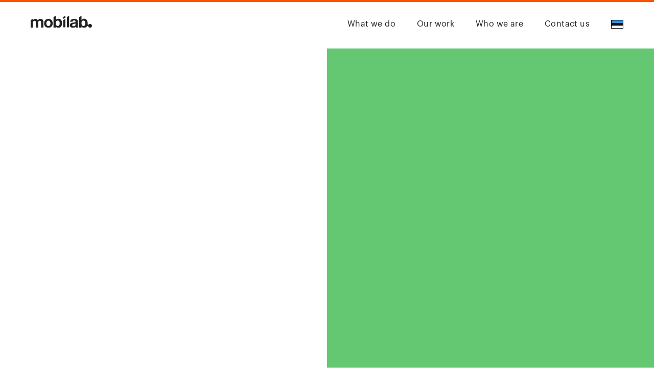

--- FILE ---
content_type: text/html; charset=utf-8
request_url: https://lab.mobi/work/click-grow
body_size: 8364
content:
<!DOCTYPE html><!-- This site was created in Webflow. https://webflow.com --><!-- Last Published: Fri Jan 23 2026 14:00:21 GMT+0000 (Coordinated Universal Time) --><html data-wf-domain="lab.mobi" data-wf-page="63624cd0e3962c43e8f0cc9b" data-wf-site="5a22c0f9816f0a00016c74b4" lang="en"><head><meta charset="utf-8"/><title>Mobi Lab | Click &amp; Grow – efficient indoor garden</title><link rel="alternate" hrefLang="x-default" href="https://lab.mobi/work/click-grow"/><link rel="alternate" hrefLang="en" href="https://lab.mobi/work/click-grow"/><link rel="alternate" hrefLang="et" href="https://lab.mobi/et/work/click-grow"/><meta content="Click &amp; Grow is an easy-to-use electronic smart pot that grows plants without watering and fertilising. You don’t have to have any knowledge about gardening. Instead, everything will be taken care of by smart technology." name="description"/><meta content="Mobi Lab | Click &amp; Grow – efficient indoor garden" property="og:title"/><meta content="Click &amp; Grow is an easy-to-use electronic smart pot that grows plants without watering and fertilising. You don’t have to have any knowledge about gardening. Instead, everything will be taken care of by smart technology." property="og:description"/><meta content="https://cdn.prod.website-files.com/5a22c0f9816f0a00016c74b4/5c865c04af62627aba13a17e_Click%26Grow_Application_2.jpg" property="og:image"/><meta content="Mobi Lab | Click &amp; Grow – efficient indoor garden" property="twitter:title"/><meta content="Click &amp; Grow is an easy-to-use electronic smart pot that grows plants without watering and fertilising. You don’t have to have any knowledge about gardening. Instead, everything will be taken care of by smart technology." property="twitter:description"/><meta content="https://cdn.prod.website-files.com/5a22c0f9816f0a00016c74b4/5c865c04af62627aba13a17e_Click%26Grow_Application_2.jpg" property="twitter:image"/><meta property="og:type" content="website"/><meta content="summary_large_image" name="twitter:card"/><meta content="width=device-width, initial-scale=1" name="viewport"/><meta content="uCcngT4iwOO8zcQFcX6pyXXjqpiUiEKW7fpwJqzXy8U" name="google-site-verification"/><meta content="Webflow" name="generator"/><link href="https://cdn.prod.website-files.com/5a22c0f9816f0a00016c74b4/css/mobilab.webflow.shared.3ff6b3db8.css" rel="stylesheet" type="text/css" integrity="sha384-P/az24ir7CNY8JfoirCtpfzNRcfG5uRi4V4mWGdor2JnMkTTzBV9sN1H+6AKbPS/" crossorigin="anonymous"/><link href="https://fonts.googleapis.com" rel="preconnect"/><link href="https://fonts.gstatic.com" rel="preconnect" crossorigin="anonymous"/><script src="https://ajax.googleapis.com/ajax/libs/webfont/1.6.26/webfont.js" type="text/javascript"></script><script type="text/javascript">WebFont.load({  google: {    families: ["Inter:regular,500,600,700"]  }});</script><script src="https://use.typekit.net/aju0waz.js" type="text/javascript"></script><script type="text/javascript">try{Typekit.load();}catch(e){}</script><script type="text/javascript">!function(o,c){var n=c.documentElement,t=" w-mod-";n.className+=t+"js",("ontouchstart"in o||o.DocumentTouch&&c instanceof DocumentTouch)&&(n.className+=t+"touch")}(window,document);</script><link href="https://cdn.prod.website-files.com/5a22c0f9816f0a00016c74b4/5ca31f8750cb2e1a031f5d92_mobilab_favicon.png" rel="shortcut icon" type="image/x-icon"/><link href="https://cdn.prod.website-files.com/5a22c0f9816f0a00016c74b4/5ca31f8b50cb2ed3641f5d94_mobilab_webclip.png" rel="apple-touch-icon"/><link href="https://lab.mobi/work/click-grow" rel="canonical"/><meta name="ahrefs-site-verification" content="2c713250efd4bbf71389d414388ab3235653457b594aa6db8d3407e8fc0535ab">

<!-- Google Tag Manager -->
<script>(function(w,d,s,l,i){w[l]=w[l]||[];w[l].push({'gtm.start':
new Date().getTime(),event:'gtm.js'});var f=d.getElementsByTagName(s)[0],
j=d.createElement(s),dl=l!='dataLayer'?'&l='+l:'';j.async=true;j.src=
'https://www.googletagmanager.com/gtm.js?id='+i+dl;f.parentNode.insertBefore(j,f);
})(window,document,'script','dataLayer','GTM-PJZPNZW');</script>
<!-- End Google Tag Manager -->

<!-- Global site tag (gtag.js) - Google Ads: 982447874 -->
<script async type="fs-cc" fs-cc-categories="analytics" src="https://www.googletagmanager.com/gtag/js?id=AW-982447874"></script>
<script type="fs-cc" fs-cc-categories="analytics">
  window.dataLayer = window.dataLayer || [];
  function gtag(){dataLayer.push(arguments);}
  gtag('js', new Date());

  gtag('config', 'AW-982447874',{ 'anonymize_ip': true });
</script>


<!-- Hotjar Tracking Code for http://lab.mobi -->
<script type="fs-cc" fs-cc-categories="analytics">
    (function(h,o,t,j,a,r){
        h.hj=h.hj||function(){(h.hj.q=h.hj.q||[]).push(arguments)};
        h._hjSettings={hjid:541480,hjsv:6};
        a=o.getElementsByTagName('head')[0];
        r=o.createElement('script');r.async=1;
        r.src=t+h._hjSettings.hjid+j+h._hjSettings.hjsv;
        a.appendChild(r);
    })(window,document,'https://static.hotjar.com/c/hotjar-','.js?sv=');
</script>


<style>

* {
  -webkit-font-smoothing: antialiased;
}

section {
  overflow: hidden;
}
  
ul {
	list-style: none; /* Remove HTML bullets */
	padding-left: 0;
	margin-left: 0;
}

li {
	margin-left: 0;
	padding-left: 30px;
	position: relative;
}

li:before {
    content: "—";
    left: 0;
    padding-right: 8px;
    position: absolute;
    top: 0;
    display: block;
}
  

.w-input {
  border-radius: 0px;
}
  
  
.rm-text-field {
  border-radius: 6px;
}
a.privado-link {
  color: #ff5000;
}
.banner-button-container button {
  border-radius: 0;
}
  
</style>


</head><body data-w-id="5bd312aca8f8dfe299501c3c"><div class="w-embed w-iframe"><!-- Google Tag Manager (noscript) -->
<noscript><iframe src="https://www.googletagmanager.com/ns.html?id=GTM-PJZPNZW"
height="0" width="0" style="display:none;visibility:hidden"></iframe></noscript>
<!-- End Google Tag Manager (noscript) --></div><div class="progress-bar"></div><div class="nav"><div><div class="container nav-container"><a href="/" class="nav-logo w-inline-block"><img src="https://cdn.prod.website-files.com/5a22c0f9816f0a00016c74b4/5c52be527f3a77edbaf252cd_mobilab_logo.svg" alt="Mobi Lab logo" class="logo"/></a><div class="nav-list column-50-right"><a href="/what-we-do" class="nav-link">What we do</a><a href="/our-work" class="nav-link">Our work</a><a href="/who-we-are" class="nav-link">Who we are</a><a href="#Contact" class="nav-link">Contact us</a><div class="locales-wrapper w-locales-list"><div role="list" class="locales-list w-locales-items"><div role="listitem" class="locale w-locales-item"><a hreflang="en" href="/work/click-grow" aria-current="page" class="language-link w-inline-block w--current"><div data-value="en" class="nav-link-icon">en</div></a></div><div role="listitem" class="locale w-locales-item"><a hreflang="et" href="/et/work/click-grow" class="language-link w-inline-block"><div data-value="et" class="nav-link-icon">et</div></a></div></div><div data-hover="true" data-delay="300" data-w-id="488413a6-cdda-abdd-400c-657db4cfe0e8" class="wg-dropdown-1-2 w-dropdown"><div lang="en" class="wg-dd-1-togle-3 w-dropdown-toggle"><div data-value="en" class="nav-link-icon">en</div></div><nav data-w-id="488413a6-cdda-abdd-400c-657db4cfe0ed" class="wg-dd-1-list-2 w-dropdown-list"></nav></div></div></div></div></div></div><div data-w-id="ce7ddc68-2c62-1917-fccf-c6a422e71c8e" class="section-4"><div class="container portfolio-hero"><div class="portfolio-hero w-clearfix"><div class="column"><div style="-webkit-transform:translate3d(0, 40PX, 0) scale3d(1, 1, 1) rotateX(0) rotateY(0) rotateZ(0) skew(0, 0);-moz-transform:translate3d(0, 40PX, 0) scale3d(1, 1, 1) rotateX(0) rotateY(0) rotateZ(0) skew(0, 0);-ms-transform:translate3d(0, 40PX, 0) scale3d(1, 1, 1) rotateX(0) rotateY(0) rotateZ(0) skew(0, 0);transform:translate3d(0, 40PX, 0) scale3d(1, 1, 1) rotateX(0) rotateY(0) rotateZ(0) skew(0, 0);opacity:0" class="portfolio-title"><h4>Click &amp; Grow</h4><h1 class="err-tv-h1">Efficient indoor garden</h1><a href="#Portfolio-Intro" class="portfolio-arrow-down w-inline-block"></a></div></div><div class="column-50-right-extend"><div class="portfolio-hero-image-container cg-hero-background"><img src="https://cdn.prod.website-files.com/5a22c0f9816f0a00016c74b4/5c865c05219c64531b1bff67_Click%26Grow_Hero.png" style="opacity:0;-webkit-transform:translate3d(0px, 20px, 0) scale3d(1, 1, 1) rotateX(0) rotateY(0) rotateZ(0) skew(0, 0);-moz-transform:translate3d(0px, 20px, 0) scale3d(1, 1, 1) rotateX(0) rotateY(0) rotateZ(0) skew(0, 0);-ms-transform:translate3d(0px, 20px, 0) scale3d(1, 1, 1) rotateX(0) rotateY(0) rotateZ(0) skew(0, 0);transform:translate3d(0px, 20px, 0) scale3d(1, 1, 1) rotateX(0) rotateY(0) rotateZ(0) skew(0, 0)" sizes="(max-width: 2000px) 100vw, 2000px" srcset="https://cdn.prod.website-files.com/5a22c0f9816f0a00016c74b4/5c865c05219c64531b1bff67_Click%26Grow_Hero-p-800.png 800w, https://cdn.prod.website-files.com/5a22c0f9816f0a00016c74b4/5c865c05219c64531b1bff67_Click%26Grow_Hero-p-1080.png 1080w, https://cdn.prod.website-files.com/5a22c0f9816f0a00016c74b4/5c865c05219c64531b1bff67_Click%26Grow_Hero.png 2000w" alt="" class="portfolio-hero-image"/></div><div class="image-overlay-mask portfolio-hero-mask"></div><div class="image-overlay-opacity porfolio-hero-overlay"></div></div></div></div></div><div id="Portfolio-Intro" class="portfolio-intro"><div class="container w-clearfix"><div class="column-50-right w-clearfix"><h4>Overview</h4><p class="paragraph-big"><a href="https://www.clickandgrow.com/">Click &amp; Grow</a> is an easy-to-use electronic smart pot that grows plants without watering and fertilising. You don’t have to have any knowledge about gardening. Instead, everything will be taken care of by smart technology. Click &amp; Grow measures all the necessary parameters and doses an exact amount of water, fertiliser and air. Keeping track of your plant’s lifecycle and the water level has never been easier.</p><div class="portfolio-facts paragraph-small"><p id="w-node-_927fc0ac-9ae4-16dc-2db8-81aa381239d0-e8f0cc9b">CollectNet</p><p id="w-node-_353523e1-b9c1-0380-6da5-7ae3ea2fa7fb-e8f0cc9b">2015</p><p id="w-node-_983d2e37-9d8c-5577-8943-59597450ef83-e8f0cc9b"><strong>Client</strong></p><p id="w-node-_07b0b45e-624e-fd8d-218d-c614233186b9-e8f0cc9b"><strong>Year</strong></p><p id="w-node-_91657512-b52e-a17c-4b86-46ba4d52155e-e8f0cc9b"><strong>Scope</strong></p><p id="w-node-e97434d8-542e-4a36-8b0d-beeaa994f026-e8f0cc9b">User Research, Product Design, iOS development, Android development</p><p id="w-node-_458398ff-0960-f6e3-0f30-42fdfbb83e8c-e8f0cc9b"><a href="https://google.com" target="_blank" class="link-lined">App Store<br/>‍</a><a href="#" class="link-lined">Play Store</a></p><p id="w-node-_5ee4b63d-2d8c-b2f1-ae65-a880131bf99f-e8f0cc9b"><strong>Learn more</strong></p></div><h4>Our role</h4><ul role="list" class="scope-list"><li class="paragraph-small"><a href="/digital-product-design">Client workshops</a></li><li class="paragraph-small"><a href="/digital-product-design">UX/UI design</a></li><li class="paragraph-small"><a href="/software-development">iOS development</a></li><li class="paragraph-small"><a href="/software-development">Android development</a></li></ul></div></div></div><div class="portfolio-section"><div class="image-100 container"><img src="https://cdn.prod.website-files.com/5a22c0f9816f0a00016c74b4/5c865c04af62627aba13a17e_Click%26Grow_Application_2.jpg" width="1320" sizes="100vw" srcset="https://cdn.prod.website-files.com/5a22c0f9816f0a00016c74b4/5c865c04af62627aba13a17e_Click%26Grow_Application_2-p-500.jpeg 500w, https://cdn.prod.website-files.com/5a22c0f9816f0a00016c74b4/5c865c04af62627aba13a17e_Click%26Grow_Application_2.jpg 2640w" alt="" class="image"/></div></div><div class="portfolio-section portfolio-text-section"><div class="container"><div class="column-50-center"><h3>Our mission</h3><p>Our design team faced an interesting challenge: create an app that we’d like to use for taking care of our plants. But we had to keep in mind the core purpose, the physical product limitations and the variety of new functions. Our mission was to develop a mobile app which would serve as a content-rich tool to help people take care of their plants more efficiently.</p></div></div></div><div class="portfolio-section section-color-cg"><div class="image-100 container"><img src="https://cdn.prod.website-files.com/5a22c0f9816f0a00016c74b4/5c865db48e684afdbdffbdb7_Click%26Grow_Storyboard.svg" width="1320" alt="" class="image"/></div></div><div class="portfolio-section portfolio-text-section"><div class="container"><div class="column-50-center"><h3>User experience research and strategy</h3><p>You can’t create an excellent user-centred design without thorough market research. Determining user needs and laying out objectives for a solid foundation is the key to a successful project. Considering the usage patterns established by current Click &amp; Grow garden owners, we started writing user tasks and planning out first customer journeys. <br/><br/>
Our motto was: keep it simple and keep it clean.</p></div></div></div><div class="portfolio-section"><div class="image-100 container"><img src="https://cdn.prod.website-files.com/5a22c0f9816f0a00016c74b4/5c865c058e684a5f96ffba1b_Click%26Grow_Wireframes.jpg" width="1320" sizes="100vw" srcset="https://cdn.prod.website-files.com/5a22c0f9816f0a00016c74b4/5c865c058e684a5f96ffba1b_Click%26Grow_Wireframes-p-1080.jpeg 1080w, https://cdn.prod.website-files.com/5a22c0f9816f0a00016c74b4/5c865c058e684a5f96ffba1b_Click%26Grow_Wireframes-p-1600.jpeg 1600w, https://cdn.prod.website-files.com/5a22c0f9816f0a00016c74b4/5c865c058e684a5f96ffba1b_Click%26Grow_Wireframes-p-2000.jpeg 2000w, https://cdn.prod.website-files.com/5a22c0f9816f0a00016c74b4/5c865c058e684a5f96ffba1b_Click%26Grow_Wireframes-p-2600.jpeg 2600w, https://cdn.prod.website-files.com/5a22c0f9816f0a00016c74b4/5c865c058e684a5f96ffba1b_Click%26Grow_Wireframes.jpg 2640w" alt="" class="image"/></div></div><div class="portfolio-section portfolio-text-section"><div class="container"><div class="column-50-center"><h3>Wireframes and prototype testing<br/></h3><p>After establishing main user scenarios in previous steps, we continued with rapid wireframing. User-testing started very early to get feedback from real users before investing into product development.</p></div></div></div><div class="portfolio-section"><div class="image-100 container"><img src="https://cdn.prod.website-files.com/5a22c0f9816f0a00016c74b4/5c865c057c584b5dc4e9ad4f_Click%26Grow_Styleguide.jpg" width="1320" sizes="100vw" srcset="https://cdn.prod.website-files.com/5a22c0f9816f0a00016c74b4/5c865c057c584b5dc4e9ad4f_Click%26Grow_Styleguide-p-500.jpeg 500w, https://cdn.prod.website-files.com/5a22c0f9816f0a00016c74b4/5c865c057c584b5dc4e9ad4f_Click%26Grow_Styleguide-p-800.jpeg 800w, https://cdn.prod.website-files.com/5a22c0f9816f0a00016c74b4/5c865c057c584b5dc4e9ad4f_Click%26Grow_Styleguide-p-1080.jpeg 1080w, https://cdn.prod.website-files.com/5a22c0f9816f0a00016c74b4/5c865c057c584b5dc4e9ad4f_Click%26Grow_Styleguide-p-1600.jpeg 1600w, https://cdn.prod.website-files.com/5a22c0f9816f0a00016c74b4/5c865c057c584b5dc4e9ad4f_Click%26Grow_Styleguide-p-2000.jpeg 2000w, https://cdn.prod.website-files.com/5a22c0f9816f0a00016c74b4/5c865c057c584b5dc4e9ad4f_Click%26Grow_Styleguide-p-2600.jpeg 2600w, https://cdn.prod.website-files.com/5a22c0f9816f0a00016c74b4/5c865c057c584b5dc4e9ad4f_Click%26Grow_Styleguide.jpg 2640w" alt="" class="image"/></div></div><div class="portfolio-section portfolio-text-section"><div class="container"><div class="column-50-center"><h3>UI Design<br/></h3><p>&quot;Keep it simple, keep it clean&quot; motto was applied throughout the design phase. By using Click &amp; Grow’s green and pastel blue we achieved a beautiful harmony for the primary and secondary actions. Card layouts were used in several screens throughout the app to enhance the content. We didn’t just make the UX/UI and motion design for the apps, but we also created the web-based client admin panel in <a href="https://cloud.google.com">Google Cloud</a>. It allows setting up push-notifications, for adding new products and scheduling promotions.</p></div></div></div><div class="portfolio-section"><div class="image-100 container"><img src="https://cdn.prod.website-files.com/5a22c0f9816f0a00016c74b4/5c865c057c584b9d92e9ad50_Click%26Grow_Application.png" width="1320" sizes="100vw" srcset="https://cdn.prod.website-files.com/5a22c0f9816f0a00016c74b4/5c865c057c584b9d92e9ad50_Click%26Grow_Application-p-500.png 500w, https://cdn.prod.website-files.com/5a22c0f9816f0a00016c74b4/5c865c057c584b9d92e9ad50_Click%26Grow_Application-p-800.png 800w, https://cdn.prod.website-files.com/5a22c0f9816f0a00016c74b4/5c865c057c584b9d92e9ad50_Click%26Grow_Application-p-1080.png 1080w, https://cdn.prod.website-files.com/5a22c0f9816f0a00016c74b4/5c865c057c584b9d92e9ad50_Click%26Grow_Application.png 2640w" alt="" class="image"/></div></div><div class="portfolio-section portfolio-text-section"><div class="container"><div class="column-50-center"><h3>The result<br/></h3><p>Thank you for the <a href="https://www.clickandgrow.com/">Click &amp; Grow</a>’s marketing team being with us, side by side. Our design and development teams have created a product that will make the lives of Click &amp; Grow smart pot owners even more enjoyable. The innovative and stylish application offers a good range of features for taking better care of your herb garden.</p></div></div></div><a href="/our-work" class="up-next-link-container w-inline-block"><div class="container"><div class="w-layout-grid grid-8"><div id="w-node-_06752314-54f4-1676-83f3-c0044570b66e-4570b66b"><h4>Back to</h4><div class="cta-big"><div class="cta-big-arrow"><div class="cta-big-arrow-stem"></div><div class="cta-big-arrow-tip"></div></div><h2 class="cta-text cta-text-big">All projects</h2></div></div></div></div></a><div id="Contact" class="footer"><div class="footer-wrap"><div data-w-id="32f5fa44-5fa9-a376-4a89-b1fc8d6008b8" class="container"><div class="w-layout-grid grid-4 w-clearfix"><div id="w-node-e8d8b249-50fc-baa4-d7f7-5aa2154afed0-8d6008b7" class="w-layout-grid contact-grid"><div id="w-node-_39beb637-7538-14d2-0a12-01110f7aa8c7-8d6008b7" class="contact-intro"><h2>Get in touch</h2><p>Looking to start a project or just want to talk about an idea? We&#x27;d love to hear from you!<br/></p></div><div id="w-node-_39beb637-7538-14d2-0a12-01110f7aa8c8-8d6008b7" class="contact-info-item"></div><div id="w-node-_956c5385-b7d5-5933-ef84-5ebe15e3a172-8d6008b7" class="contact-info-item"></div><div id="w-node-_4f76be04-80b8-629c-3301-4fc9353130d5-8d6008b7" class="contact-info-item"><h4 class="footer-h4">Email us</h4><a id="email-click-main-form" href="mailto:hello@lab.mobi" class="link-orange-email-from-main-contact-form">hello@lab.mobi</a></div><div id="w-node-_3a9cfa67-2ed3-c726-cbcd-426d2abc0db3-8d6008b7" class="contact-info-item"><h4 class="footer-h4">Call us</h4><div><a href="tel:+37259085591" id="call-click-main-form" class="footer-link---call-click-from-main-form">+372 5908 5591<br/></a></div></div><div id="w-node-_7496471e-86aa-7c48-51b5-18f5dc400e0d-8d6008b7" class="contact-info-item"><h4 class="footer-h4">Visit us</h4><a href="https://maps.app.goo.gl/bj2ecmAt6uAwvqK4A" target="_blank" class="w-inline-block"><div class="footer-link"><strong>Tartu</strong><br/>Akadeemia 3<br/>51003<br/>Tartu, Estonia</div></a></div><div id="w-node-_81e1ba96-047f-c866-d811-d45874c68672-8d6008b7" class="contact-info-item"><div class="footer-link"></div></div><div id="w-node-_4aa64dcb-0d63-7383-a3e2-8b2cb2740230-8d6008b7" class="contact-form"><h4 class="footer-h4">Send a message</h4><div class="form-block-2 w-form"><form id="wf-form-Mobi-Lab-Email-Form" name="wf-form-Mobi-Lab-Email-Form" data-name="Mobi Lab Email Form" method="get" class="form-2 w-clearfix" data-wf-page-id="63624cd0e3962c43e8f0cc9b" data-wf-element-id="4aa64dcb-0d63-7383-a3e2-8b2cb2740234" data-turnstile-sitekey="0x4AAAAAAAQTptj2So4dx43e"><label for="Name" class="field-label">Your name</label><input class="text-field dark w-input" maxlength="256" name="name-2" data-name="Name 2" placeholder="Name*" type="text" id="Name" required=""/><label for="Email" class="field-label">Your email</label><input class="text-field dark w-input" maxlength="256" name="email-2" data-name="Email 2" placeholder="Email*" type="email" id="Email" required=""/><label for="Message" class="field-label">Your message</label><textarea id="Message" name="Message-4" maxlength="5000" data-name="Message 4" placeholder="Your message*" required="" class="text-field message-field dark w-input"></textarea><div data-theme="dark" class="w-form-formrecaptcha recaptcha g-recaptcha g-recaptcha-error g-recaptcha-disabled g-recaptcha-invalid-key"></div><input type="submit" data-wait="Please wait..." id="Submit_btn" class="submit-button dark w-button" value="Send it"/></form><div class="success-message w-form-done"><div class="text-block">Your message is on the way! We will be in touch soon.</div></div><div class="error-message w-form-fail"><div class="text-block-16">Oops! Something went wrong. Please try again!</div></div></div></div></div><div id="w-node-_62fbaac5-2d65-8bb7-886e-ba6b8fce45c5-8d6008b7" class="w-layout-grid links-grid"><div id="w-node-d52d2700-8d09-e960-aca3-c2d4a01b2d40-8d6008b7" class="contact-info-item"><h4 class="footer-h4">Menu</h4><div class="cta-big"><a href="/what-we-do" class="cta-big-link w-inline-block"><div class="cta-big-arrow"><div class="cta-big-arrow-stem"></div><div class="cta-big-arrow-tip"></div></div><h2 class="cta-text footer-cta">What we do</h2></a></div><div class="cta-big"><a href="/our-work" class="cta-big-link w-inline-block"><div class="cta-big-arrow"><div class="cta-big-arrow-stem"></div><div class="cta-big-arrow-tip"></div></div><h2 class="cta-text footer-cta">Our work</h2></a></div><div class="cta-big"><a href="/who-we-are" class="cta-big-link w-inline-block"><div class="cta-big-arrow"><div class="cta-big-arrow-stem"></div><div class="cta-big-arrow-tip"></div></div><h2 class="cta-text footer-cta">Who we are</h2></a></div><div class="footer-secondary-menu"><div><a href="/digital-product-design" class="dark footer-secondary-link">Design process<br/></a></div><div><a href="/software-development" class="dark footer-secondary-link">Development process<br/></a></div><div><a href="/cto-as-a-service" class="dark footer-secondary-link">CTO as a service<br/></a></div><div><a href="/who-we-are#Join-us" class="dark footer-secondary-link">Careers<br/></a></div><div><a href="/brand/intro" class="dark footer-secondary-link">Brand guidelines<br/></a></div></div></div><div id="w-node-a09ef477-0208-e74d-d525-304dc3bcff9d-8d6008b7" class="contact-info-item"><h4 class="footer-h4">Follow us</h4><div><a href="https://www.facebook.com/lab.mobi/" target="_blank" class="footer-link">Facebook<br/></a></div><div><a href="https://www.instagram.com/lab.mobi/" target="_blank" class="footer-link">Instagram</a></div><div><a href="https://www.linkedin.com/company/mobi-lab" target="_blank" class="footer-link">LinkedIn<br/></a></div><div><a href="https://www.behance.net/mobi_lab" target="_blank" class="footer-link">Behance<br/></a></div><div><a href="https://twitter.com/LabMobi" target="_blank" class="footer-link">Twitter<br/></a></div><div><a href="https://medium.com/mobi-lab" target="_blank" class="footer-link">Medium<br/></a></div><div><a href="https://www.youtube.com/channel/UCZRai9GIsSmavCpFKxjAT2g" target="_blank" class="footer-link">Youtube<br/></a></div></div></div></div></div></div></div><script src="https://d3e54v103j8qbb.cloudfront.net/js/jquery-3.5.1.min.dc5e7f18c8.js?site=5a22c0f9816f0a00016c74b4" type="text/javascript" integrity="sha256-9/aliU8dGd2tb6OSsuzixeV4y/faTqgFtohetphbbj0=" crossorigin="anonymous"></script><script src="https://cdn.prod.website-files.com/5a22c0f9816f0a00016c74b4/js/webflow.schunk.36b8fb49256177c8.js" type="text/javascript" integrity="sha384-4abIlA5/v7XaW1HMXKBgnUuhnjBYJ/Z9C1OSg4OhmVw9O3QeHJ/qJqFBERCDPv7G" crossorigin="anonymous"></script><script src="https://cdn.prod.website-files.com/5a22c0f9816f0a00016c74b4/js/webflow.schunk.7e4580e08e8f1c66.js" type="text/javascript" integrity="sha384-H9qzQ8yrKa8KI4UNz2axiRx+rA8ovqilfsIFkTKpGOynNYsLLy/AZcF11ZNjDlKK" crossorigin="anonymous"></script><script src="https://cdn.prod.website-files.com/5a22c0f9816f0a00016c74b4/js/webflow.510e16d2.ab62611711a0da9c.js" type="text/javascript" integrity="sha384-Z5yw2Yu0FSEb0IR31Do1nsxe/Q5Lfws6GDg0hjF+FvEFHwojSBZy6teD3dIgA9+V" crossorigin="anonymous"></script><script>
	/*$(document).ready(function(){ 
        $('#our-work').css('margin-bottom', $('#contact-section').height());
});*/
  
$('a.dark').click(function (e) {
    e.preventDefault();                   // prevent default anchor behavior
    var goTo = this.getAttribute("href"); // store anchor href

    setTimeout(function(){
         window.location = goTo;
    },1500);       
});
  
</script>


<script type='text/javascript'>
var popup = document.getElementById('consentPopup');
var alreadyLoaded = window.localStorage.getItem('fbGrantConsent') === 'true';

//Show the consent banner if consent is not granted, hide it if consent is already granted.
if (alreadyLoaded) {
popup.style.display = 'none';
} else {
popup.style.display = 'flex';
}

//Grant consent and store it in localStorage of the browser
var consentBtn = document.getElementById('consentBtn');
consentBtn.addEventListener("click", function() {
fbq('consent', 'grant');
window.localStorage.setItem('fbGrantConsent', 'true');
});
</script>


<!-- Language switch code bloc --> 
<script>
document.addEventListener("DOMContentLoaded", function() {
document.querySelectorAll('div[data-value="en"]').forEach(function(el) {
el.outerHTML = '<img src="https://cdn.prod.website-files.com/5a22c0f9816f0a00016c74b4/67ece9493d635e1cbf13e6c2_GB.svg" style="width: 1.5rem; border: 0.5px solid black; alt="English flag"">';
});
document.querySelectorAll('div[data-value="et"]').forEach(function(el) {
el.outerHTML = '<img src="https://cdn.prod.website-files.com/5a22c0f9816f0a00016c74b4/67ece9493d095648df65223d_EE.svg" style="width: 1.5rem; border:0.5px solid black;" alt="Estonian flag">';
});
});
</script>

</body></html>

--- FILE ---
content_type: text/css
request_url: https://cdn.prod.website-files.com/5a22c0f9816f0a00016c74b4/css/mobilab.webflow.shared.3ff6b3db8.css
body_size: 58170
content:
html {
  -webkit-text-size-adjust: 100%;
  -ms-text-size-adjust: 100%;
  font-family: sans-serif;
}

body {
  margin: 0;
}

article, aside, details, figcaption, figure, footer, header, hgroup, main, menu, nav, section, summary {
  display: block;
}

audio, canvas, progress, video {
  vertical-align: baseline;
  display: inline-block;
}

audio:not([controls]) {
  height: 0;
  display: none;
}

[hidden], template {
  display: none;
}

a {
  background-color: #0000;
}

a:active, a:hover {
  outline: 0;
}

abbr[title] {
  border-bottom: 1px dotted;
}

b, strong {
  font-weight: bold;
}

dfn {
  font-style: italic;
}

h1 {
  margin: .67em 0;
  font-size: 2em;
}

mark {
  color: #000;
  background: #ff0;
}

small {
  font-size: 80%;
}

sub, sup {
  vertical-align: baseline;
  font-size: 75%;
  line-height: 0;
  position: relative;
}

sup {
  top: -.5em;
}

sub {
  bottom: -.25em;
}

img {
  border: 0;
}

svg:not(:root) {
  overflow: hidden;
}

hr {
  box-sizing: content-box;
  height: 0;
}

pre {
  overflow: auto;
}

code, kbd, pre, samp {
  font-family: monospace;
  font-size: 1em;
}

button, input, optgroup, select, textarea {
  color: inherit;
  font: inherit;
  margin: 0;
}

button {
  overflow: visible;
}

button, select {
  text-transform: none;
}

button, html input[type="button"], input[type="reset"] {
  -webkit-appearance: button;
  cursor: pointer;
}

button[disabled], html input[disabled] {
  cursor: default;
}

button::-moz-focus-inner, input::-moz-focus-inner {
  border: 0;
  padding: 0;
}

input {
  line-height: normal;
}

input[type="checkbox"], input[type="radio"] {
  box-sizing: border-box;
  padding: 0;
}

input[type="number"]::-webkit-inner-spin-button, input[type="number"]::-webkit-outer-spin-button {
  height: auto;
}

input[type="search"] {
  -webkit-appearance: none;
}

input[type="search"]::-webkit-search-cancel-button, input[type="search"]::-webkit-search-decoration {
  -webkit-appearance: none;
}

legend {
  border: 0;
  padding: 0;
}

textarea {
  overflow: auto;
}

optgroup {
  font-weight: bold;
}

table {
  border-collapse: collapse;
  border-spacing: 0;
}

td, th {
  padding: 0;
}

@font-face {
  font-family: webflow-icons;
  src: url("[data-uri]") format("truetype");
  font-weight: normal;
  font-style: normal;
}

[class^="w-icon-"], [class*=" w-icon-"] {
  speak: none;
  font-variant: normal;
  text-transform: none;
  -webkit-font-smoothing: antialiased;
  -moz-osx-font-smoothing: grayscale;
  font-style: normal;
  font-weight: normal;
  line-height: 1;
  font-family: webflow-icons !important;
}

.w-icon-slider-right:before {
  content: "";
}

.w-icon-slider-left:before {
  content: "";
}

.w-icon-nav-menu:before {
  content: "";
}

.w-icon-arrow-down:before, .w-icon-dropdown-toggle:before {
  content: "";
}

.w-icon-file-upload-remove:before {
  content: "";
}

.w-icon-file-upload-icon:before {
  content: "";
}

* {
  box-sizing: border-box;
}

html {
  height: 100%;
}

body {
  color: #333;
  background-color: #fff;
  min-height: 100%;
  margin: 0;
  font-family: Arial, sans-serif;
  font-size: 14px;
  line-height: 20px;
}

img {
  vertical-align: middle;
  max-width: 100%;
  display: inline-block;
}

html.w-mod-touch * {
  background-attachment: scroll !important;
}

.w-block {
  display: block;
}

.w-inline-block {
  max-width: 100%;
  display: inline-block;
}

.w-clearfix:before, .w-clearfix:after {
  content: " ";
  grid-area: 1 / 1 / 2 / 2;
  display: table;
}

.w-clearfix:after {
  clear: both;
}

.w-hidden {
  display: none;
}

.w-button {
  color: #fff;
  line-height: inherit;
  cursor: pointer;
  background-color: #3898ec;
  border: 0;
  border-radius: 0;
  padding: 9px 15px;
  text-decoration: none;
  display: inline-block;
}

input.w-button {
  -webkit-appearance: button;
}

html[data-w-dynpage] [data-w-cloak] {
  color: #0000 !important;
}

.w-code-block {
  margin: unset;
}

pre.w-code-block code {
  all: inherit;
}

.w-optimization {
  display: contents;
}

.w-webflow-badge, .w-webflow-badge > img {
  box-sizing: unset;
  width: unset;
  height: unset;
  max-height: unset;
  max-width: unset;
  min-height: unset;
  min-width: unset;
  margin: unset;
  padding: unset;
  float: unset;
  clear: unset;
  border: unset;
  border-radius: unset;
  background: unset;
  background-image: unset;
  background-position: unset;
  background-size: unset;
  background-repeat: unset;
  background-origin: unset;
  background-clip: unset;
  background-attachment: unset;
  background-color: unset;
  box-shadow: unset;
  transform: unset;
  direction: unset;
  font-family: unset;
  font-weight: unset;
  color: unset;
  font-size: unset;
  line-height: unset;
  font-style: unset;
  font-variant: unset;
  text-align: unset;
  letter-spacing: unset;
  -webkit-text-decoration: unset;
  text-decoration: unset;
  text-indent: unset;
  text-transform: unset;
  list-style-type: unset;
  text-shadow: unset;
  vertical-align: unset;
  cursor: unset;
  white-space: unset;
  word-break: unset;
  word-spacing: unset;
  word-wrap: unset;
  transition: unset;
}

.w-webflow-badge {
  white-space: nowrap;
  cursor: pointer;
  box-shadow: 0 0 0 1px #0000001a, 0 1px 3px #0000001a;
  visibility: visible !important;
  opacity: 1 !important;
  z-index: 2147483647 !important;
  color: #aaadb0 !important;
  overflow: unset !important;
  background-color: #fff !important;
  border-radius: 3px !important;
  width: auto !important;
  height: auto !important;
  margin: 0 !important;
  padding: 6px !important;
  font-size: 12px !important;
  line-height: 14px !important;
  text-decoration: none !important;
  display: inline-block !important;
  position: fixed !important;
  inset: auto 12px 12px auto !important;
  transform: none !important;
}

.w-webflow-badge > img {
  position: unset;
  visibility: unset !important;
  opacity: 1 !important;
  vertical-align: middle !important;
  display: inline-block !important;
}

h1, h2, h3, h4, h5, h6 {
  margin-bottom: 10px;
  font-weight: bold;
}

h1 {
  margin-top: 20px;
  font-size: 38px;
  line-height: 44px;
}

h2 {
  margin-top: 20px;
  font-size: 32px;
  line-height: 36px;
}

h3 {
  margin-top: 20px;
  font-size: 24px;
  line-height: 30px;
}

h4 {
  margin-top: 10px;
  font-size: 18px;
  line-height: 24px;
}

h5 {
  margin-top: 10px;
  font-size: 14px;
  line-height: 20px;
}

h6 {
  margin-top: 10px;
  font-size: 12px;
  line-height: 18px;
}

p {
  margin-top: 0;
  margin-bottom: 10px;
}

blockquote {
  border-left: 5px solid #e2e2e2;
  margin: 0 0 10px;
  padding: 10px 20px;
  font-size: 18px;
  line-height: 22px;
}

figure {
  margin: 0 0 10px;
}

figcaption {
  text-align: center;
  margin-top: 5px;
}

ul, ol {
  margin-top: 0;
  margin-bottom: 10px;
  padding-left: 40px;
}

.w-list-unstyled {
  padding-left: 0;
  list-style: none;
}

.w-embed:before, .w-embed:after {
  content: " ";
  grid-area: 1 / 1 / 2 / 2;
  display: table;
}

.w-embed:after {
  clear: both;
}

.w-video {
  width: 100%;
  padding: 0;
  position: relative;
}

.w-video iframe, .w-video object, .w-video embed {
  border: none;
  width: 100%;
  height: 100%;
  position: absolute;
  top: 0;
  left: 0;
}

fieldset {
  border: 0;
  margin: 0;
  padding: 0;
}

button, [type="button"], [type="reset"] {
  cursor: pointer;
  -webkit-appearance: button;
  border: 0;
}

.w-form {
  margin: 0 0 15px;
}

.w-form-done {
  text-align: center;
  background-color: #ddd;
  padding: 20px;
  display: none;
}

.w-form-fail {
  background-color: #ffdede;
  margin-top: 10px;
  padding: 10px;
  display: none;
}

label {
  margin-bottom: 5px;
  font-weight: bold;
  display: block;
}

.w-input, .w-select {
  color: #333;
  vertical-align: middle;
  background-color: #fff;
  border: 1px solid #ccc;
  width: 100%;
  height: 38px;
  margin-bottom: 10px;
  padding: 8px 12px;
  font-size: 14px;
  line-height: 1.42857;
  display: block;
}

.w-input::placeholder, .w-select::placeholder {
  color: #999;
}

.w-input:focus, .w-select:focus {
  border-color: #3898ec;
  outline: 0;
}

.w-input[disabled], .w-select[disabled], .w-input[readonly], .w-select[readonly], fieldset[disabled] .w-input, fieldset[disabled] .w-select {
  cursor: not-allowed;
}

.w-input[disabled]:not(.w-input-disabled), .w-select[disabled]:not(.w-input-disabled), .w-input[readonly], .w-select[readonly], fieldset[disabled]:not(.w-input-disabled) .w-input, fieldset[disabled]:not(.w-input-disabled) .w-select {
  background-color: #eee;
}

textarea.w-input, textarea.w-select {
  height: auto;
}

.w-select {
  background-color: #f3f3f3;
}

.w-select[multiple] {
  height: auto;
}

.w-form-label {
  cursor: pointer;
  margin-bottom: 0;
  font-weight: normal;
  display: inline-block;
}

.w-radio {
  margin-bottom: 5px;
  padding-left: 20px;
  display: block;
}

.w-radio:before, .w-radio:after {
  content: " ";
  grid-area: 1 / 1 / 2 / 2;
  display: table;
}

.w-radio:after {
  clear: both;
}

.w-radio-input {
  float: left;
  margin: 3px 0 0 -20px;
  line-height: normal;
}

.w-file-upload {
  margin-bottom: 10px;
  display: block;
}

.w-file-upload-input {
  opacity: 0;
  z-index: -100;
  width: .1px;
  height: .1px;
  position: absolute;
  overflow: hidden;
}

.w-file-upload-default, .w-file-upload-uploading, .w-file-upload-success {
  color: #333;
  display: inline-block;
}

.w-file-upload-error {
  margin-top: 10px;
  display: block;
}

.w-file-upload-default.w-hidden, .w-file-upload-uploading.w-hidden, .w-file-upload-error.w-hidden, .w-file-upload-success.w-hidden {
  display: none;
}

.w-file-upload-uploading-btn {
  cursor: pointer;
  background-color: #fafafa;
  border: 1px solid #ccc;
  margin: 0;
  padding: 8px 12px;
  font-size: 14px;
  font-weight: normal;
  display: flex;
}

.w-file-upload-file {
  background-color: #fafafa;
  border: 1px solid #ccc;
  flex-grow: 1;
  justify-content: space-between;
  margin: 0;
  padding: 8px 9px 8px 11px;
  display: flex;
}

.w-file-upload-file-name {
  font-size: 14px;
  font-weight: normal;
  display: block;
}

.w-file-remove-link {
  cursor: pointer;
  width: auto;
  height: auto;
  margin-top: 3px;
  margin-left: 10px;
  padding: 3px;
  display: block;
}

.w-icon-file-upload-remove {
  margin: auto;
  font-size: 10px;
}

.w-file-upload-error-msg {
  color: #ea384c;
  padding: 2px 0;
  display: inline-block;
}

.w-file-upload-info {
  padding: 0 12px;
  line-height: 38px;
  display: inline-block;
}

.w-file-upload-label {
  cursor: pointer;
  background-color: #fafafa;
  border: 1px solid #ccc;
  margin: 0;
  padding: 8px 12px;
  font-size: 14px;
  font-weight: normal;
  display: inline-block;
}

.w-icon-file-upload-icon, .w-icon-file-upload-uploading {
  width: 20px;
  margin-right: 8px;
  display: inline-block;
}

.w-icon-file-upload-uploading {
  height: 20px;
}

.w-container {
  max-width: 940px;
  margin-left: auto;
  margin-right: auto;
}

.w-container:before, .w-container:after {
  content: " ";
  grid-area: 1 / 1 / 2 / 2;
  display: table;
}

.w-container:after {
  clear: both;
}

.w-container .w-row {
  margin-left: -10px;
  margin-right: -10px;
}

.w-row:before, .w-row:after {
  content: " ";
  grid-area: 1 / 1 / 2 / 2;
  display: table;
}

.w-row:after {
  clear: both;
}

.w-row .w-row {
  margin-left: 0;
  margin-right: 0;
}

.w-col {
  float: left;
  width: 100%;
  min-height: 1px;
  padding-left: 10px;
  padding-right: 10px;
  position: relative;
}

.w-col .w-col {
  padding-left: 0;
  padding-right: 0;
}

.w-col-1 {
  width: 8.33333%;
}

.w-col-2 {
  width: 16.6667%;
}

.w-col-3 {
  width: 25%;
}

.w-col-4 {
  width: 33.3333%;
}

.w-col-5 {
  width: 41.6667%;
}

.w-col-6 {
  width: 50%;
}

.w-col-7 {
  width: 58.3333%;
}

.w-col-8 {
  width: 66.6667%;
}

.w-col-9 {
  width: 75%;
}

.w-col-10 {
  width: 83.3333%;
}

.w-col-11 {
  width: 91.6667%;
}

.w-col-12 {
  width: 100%;
}

.w-hidden-main {
  display: none !important;
}

@media screen and (max-width: 991px) {
  .w-container {
    max-width: 728px;
  }

  .w-hidden-main {
    display: inherit !important;
  }

  .w-hidden-medium {
    display: none !important;
  }

  .w-col-medium-1 {
    width: 8.33333%;
  }

  .w-col-medium-2 {
    width: 16.6667%;
  }

  .w-col-medium-3 {
    width: 25%;
  }

  .w-col-medium-4 {
    width: 33.3333%;
  }

  .w-col-medium-5 {
    width: 41.6667%;
  }

  .w-col-medium-6 {
    width: 50%;
  }

  .w-col-medium-7 {
    width: 58.3333%;
  }

  .w-col-medium-8 {
    width: 66.6667%;
  }

  .w-col-medium-9 {
    width: 75%;
  }

  .w-col-medium-10 {
    width: 83.3333%;
  }

  .w-col-medium-11 {
    width: 91.6667%;
  }

  .w-col-medium-12 {
    width: 100%;
  }

  .w-col-stack {
    width: 100%;
    left: auto;
    right: auto;
  }
}

@media screen and (max-width: 767px) {
  .w-hidden-main, .w-hidden-medium {
    display: inherit !important;
  }

  .w-hidden-small {
    display: none !important;
  }

  .w-row, .w-container .w-row {
    margin-left: 0;
    margin-right: 0;
  }

  .w-col {
    width: 100%;
    left: auto;
    right: auto;
  }

  .w-col-small-1 {
    width: 8.33333%;
  }

  .w-col-small-2 {
    width: 16.6667%;
  }

  .w-col-small-3 {
    width: 25%;
  }

  .w-col-small-4 {
    width: 33.3333%;
  }

  .w-col-small-5 {
    width: 41.6667%;
  }

  .w-col-small-6 {
    width: 50%;
  }

  .w-col-small-7 {
    width: 58.3333%;
  }

  .w-col-small-8 {
    width: 66.6667%;
  }

  .w-col-small-9 {
    width: 75%;
  }

  .w-col-small-10 {
    width: 83.3333%;
  }

  .w-col-small-11 {
    width: 91.6667%;
  }

  .w-col-small-12 {
    width: 100%;
  }
}

@media screen and (max-width: 479px) {
  .w-container {
    max-width: none;
  }

  .w-hidden-main, .w-hidden-medium, .w-hidden-small {
    display: inherit !important;
  }

  .w-hidden-tiny {
    display: none !important;
  }

  .w-col {
    width: 100%;
  }

  .w-col-tiny-1 {
    width: 8.33333%;
  }

  .w-col-tiny-2 {
    width: 16.6667%;
  }

  .w-col-tiny-3 {
    width: 25%;
  }

  .w-col-tiny-4 {
    width: 33.3333%;
  }

  .w-col-tiny-5 {
    width: 41.6667%;
  }

  .w-col-tiny-6 {
    width: 50%;
  }

  .w-col-tiny-7 {
    width: 58.3333%;
  }

  .w-col-tiny-8 {
    width: 66.6667%;
  }

  .w-col-tiny-9 {
    width: 75%;
  }

  .w-col-tiny-10 {
    width: 83.3333%;
  }

  .w-col-tiny-11 {
    width: 91.6667%;
  }

  .w-col-tiny-12 {
    width: 100%;
  }
}

.w-widget {
  position: relative;
}

.w-widget-map {
  width: 100%;
  height: 400px;
}

.w-widget-map label {
  width: auto;
  display: inline;
}

.w-widget-map img {
  max-width: inherit;
}

.w-widget-map .gm-style-iw {
  text-align: center;
}

.w-widget-map .gm-style-iw > button {
  display: none !important;
}

.w-widget-twitter {
  overflow: hidden;
}

.w-widget-twitter-count-shim {
  vertical-align: top;
  text-align: center;
  background: #fff;
  border: 1px solid #758696;
  border-radius: 3px;
  width: 28px;
  height: 20px;
  display: inline-block;
  position: relative;
}

.w-widget-twitter-count-shim * {
  pointer-events: none;
  -webkit-user-select: none;
  user-select: none;
}

.w-widget-twitter-count-shim .w-widget-twitter-count-inner {
  text-align: center;
  color: #999;
  font-family: serif;
  font-size: 15px;
  line-height: 12px;
  position: relative;
}

.w-widget-twitter-count-shim .w-widget-twitter-count-clear {
  display: block;
  position: relative;
}

.w-widget-twitter-count-shim.w--large {
  width: 36px;
  height: 28px;
}

.w-widget-twitter-count-shim.w--large .w-widget-twitter-count-inner {
  font-size: 18px;
  line-height: 18px;
}

.w-widget-twitter-count-shim:not(.w--vertical) {
  margin-left: 5px;
  margin-right: 8px;
}

.w-widget-twitter-count-shim:not(.w--vertical).w--large {
  margin-left: 6px;
}

.w-widget-twitter-count-shim:not(.w--vertical):before, .w-widget-twitter-count-shim:not(.w--vertical):after {
  content: " ";
  pointer-events: none;
  border: solid #0000;
  width: 0;
  height: 0;
  position: absolute;
  top: 50%;
  left: 0;
}

.w-widget-twitter-count-shim:not(.w--vertical):before {
  border-width: 4px;
  border-color: #75869600 #5d6c7b #75869600 #75869600;
  margin-top: -4px;
  margin-left: -9px;
}

.w-widget-twitter-count-shim:not(.w--vertical).w--large:before {
  border-width: 5px;
  margin-top: -5px;
  margin-left: -10px;
}

.w-widget-twitter-count-shim:not(.w--vertical):after {
  border-width: 4px;
  border-color: #fff0 #fff #fff0 #fff0;
  margin-top: -4px;
  margin-left: -8px;
}

.w-widget-twitter-count-shim:not(.w--vertical).w--large:after {
  border-width: 5px;
  margin-top: -5px;
  margin-left: -9px;
}

.w-widget-twitter-count-shim.w--vertical {
  width: 61px;
  height: 33px;
  margin-bottom: 8px;
}

.w-widget-twitter-count-shim.w--vertical:before, .w-widget-twitter-count-shim.w--vertical:after {
  content: " ";
  pointer-events: none;
  border: solid #0000;
  width: 0;
  height: 0;
  position: absolute;
  top: 100%;
  left: 50%;
}

.w-widget-twitter-count-shim.w--vertical:before {
  border-width: 5px;
  border-color: #5d6c7b #75869600 #75869600;
  margin-left: -5px;
}

.w-widget-twitter-count-shim.w--vertical:after {
  border-width: 4px;
  border-color: #fff #fff0 #fff0;
  margin-left: -4px;
}

.w-widget-twitter-count-shim.w--vertical .w-widget-twitter-count-inner {
  font-size: 18px;
  line-height: 22px;
}

.w-widget-twitter-count-shim.w--vertical.w--large {
  width: 76px;
}

.w-background-video {
  color: #fff;
  height: 500px;
  position: relative;
  overflow: hidden;
}

.w-background-video > video {
  object-fit: cover;
  z-index: -100;
  background-position: 50%;
  background-size: cover;
  width: 100%;
  height: 100%;
  margin: auto;
  position: absolute;
  inset: -100%;
}

.w-background-video > video::-webkit-media-controls-start-playback-button {
  -webkit-appearance: none;
  display: none !important;
}

.w-background-video--control {
  background-color: #0000;
  padding: 0;
  position: absolute;
  bottom: 1em;
  right: 1em;
}

.w-background-video--control > [hidden] {
  display: none !important;
}

.w-slider {
  text-align: center;
  clear: both;
  -webkit-tap-highlight-color: #0000;
  tap-highlight-color: #0000;
  background: #ddd;
  height: 300px;
  position: relative;
}

.w-slider-mask {
  z-index: 1;
  white-space: nowrap;
  height: 100%;
  display: block;
  position: relative;
  left: 0;
  right: 0;
  overflow: hidden;
}

.w-slide {
  vertical-align: top;
  white-space: normal;
  text-align: left;
  width: 100%;
  height: 100%;
  display: inline-block;
  position: relative;
}

.w-slider-nav {
  z-index: 2;
  text-align: center;
  -webkit-tap-highlight-color: #0000;
  tap-highlight-color: #0000;
  height: 40px;
  margin: auto;
  padding-top: 10px;
  position: absolute;
  inset: auto 0 0;
}

.w-slider-nav.w-round > div {
  border-radius: 100%;
}

.w-slider-nav.w-num > div {
  font-size: inherit;
  line-height: inherit;
  width: auto;
  height: auto;
  padding: .2em .5em;
}

.w-slider-nav.w-shadow > div {
  box-shadow: 0 0 3px #3336;
}

.w-slider-nav-invert {
  color: #fff;
}

.w-slider-nav-invert > div {
  background-color: #2226;
}

.w-slider-nav-invert > div.w-active {
  background-color: #222;
}

.w-slider-dot {
  cursor: pointer;
  background-color: #fff6;
  width: 1em;
  height: 1em;
  margin: 0 3px .5em;
  transition: background-color .1s, color .1s;
  display: inline-block;
  position: relative;
}

.w-slider-dot.w-active {
  background-color: #fff;
}

.w-slider-dot:focus {
  outline: none;
  box-shadow: 0 0 0 2px #fff;
}

.w-slider-dot:focus.w-active {
  box-shadow: none;
}

.w-slider-arrow-left, .w-slider-arrow-right {
  cursor: pointer;
  color: #fff;
  -webkit-tap-highlight-color: #0000;
  tap-highlight-color: #0000;
  -webkit-user-select: none;
  user-select: none;
  width: 80px;
  margin: auto;
  font-size: 40px;
  position: absolute;
  inset: 0;
  overflow: hidden;
}

.w-slider-arrow-left [class^="w-icon-"], .w-slider-arrow-right [class^="w-icon-"], .w-slider-arrow-left [class*=" w-icon-"], .w-slider-arrow-right [class*=" w-icon-"] {
  position: absolute;
}

.w-slider-arrow-left:focus, .w-slider-arrow-right:focus {
  outline: 0;
}

.w-slider-arrow-left {
  z-index: 3;
  right: auto;
}

.w-slider-arrow-right {
  z-index: 4;
  left: auto;
}

.w-icon-slider-left, .w-icon-slider-right {
  width: 1em;
  height: 1em;
  margin: auto;
  inset: 0;
}

.w-slider-aria-label {
  clip: rect(0 0 0 0);
  border: 0;
  width: 1px;
  height: 1px;
  margin: -1px;
  padding: 0;
  position: absolute;
  overflow: hidden;
}

.w-slider-force-show {
  display: block !important;
}

.w-dropdown {
  text-align: left;
  z-index: 900;
  margin-left: auto;
  margin-right: auto;
  display: inline-block;
  position: relative;
}

.w-dropdown-btn, .w-dropdown-toggle, .w-dropdown-link {
  vertical-align: top;
  color: #222;
  text-align: left;
  white-space: nowrap;
  margin-left: auto;
  margin-right: auto;
  padding: 20px;
  text-decoration: none;
  position: relative;
}

.w-dropdown-toggle {
  -webkit-user-select: none;
  user-select: none;
  cursor: pointer;
  padding-right: 40px;
  display: inline-block;
}

.w-dropdown-toggle:focus {
  outline: 0;
}

.w-icon-dropdown-toggle {
  width: 1em;
  height: 1em;
  margin: auto 20px auto auto;
  position: absolute;
  top: 0;
  bottom: 0;
  right: 0;
}

.w-dropdown-list {
  background: #ddd;
  min-width: 100%;
  display: none;
  position: absolute;
}

.w-dropdown-list.w--open {
  display: block;
}

.w-dropdown-link {
  color: #222;
  padding: 10px 20px;
  display: block;
}

.w-dropdown-link.w--current {
  color: #0082f3;
}

.w-dropdown-link:focus {
  outline: 0;
}

@media screen and (max-width: 767px) {
  .w-nav-brand {
    padding-left: 10px;
  }
}

.w-lightbox-backdrop {
  cursor: auto;
  letter-spacing: normal;
  text-indent: 0;
  text-shadow: none;
  text-transform: none;
  visibility: visible;
  white-space: normal;
  word-break: normal;
  word-spacing: normal;
  word-wrap: normal;
  color: #fff;
  text-align: center;
  z-index: 2000;
  opacity: 0;
  -webkit-user-select: none;
  -moz-user-select: none;
  -webkit-tap-highlight-color: transparent;
  background: #000000e6;
  outline: 0;
  font-family: Helvetica Neue, Helvetica, Ubuntu, Segoe UI, Verdana, sans-serif;
  font-size: 17px;
  font-style: normal;
  font-weight: 300;
  line-height: 1.2;
  list-style: disc;
  position: fixed;
  inset: 0;
  -webkit-transform: translate(0);
}

.w-lightbox-backdrop, .w-lightbox-container {
  -webkit-overflow-scrolling: touch;
  height: 100%;
  overflow: auto;
}

.w-lightbox-content {
  height: 100vh;
  position: relative;
  overflow: hidden;
}

.w-lightbox-view {
  opacity: 0;
  width: 100vw;
  height: 100vh;
  position: absolute;
}

.w-lightbox-view:before {
  content: "";
  height: 100vh;
}

.w-lightbox-group, .w-lightbox-group .w-lightbox-view, .w-lightbox-group .w-lightbox-view:before {
  height: 86vh;
}

.w-lightbox-frame, .w-lightbox-view:before {
  vertical-align: middle;
  display: inline-block;
}

.w-lightbox-figure {
  margin: 0;
  position: relative;
}

.w-lightbox-group .w-lightbox-figure {
  cursor: pointer;
}

.w-lightbox-img {
  width: auto;
  max-width: none;
  height: auto;
}

.w-lightbox-image {
  float: none;
  max-width: 100vw;
  max-height: 100vh;
  display: block;
}

.w-lightbox-group .w-lightbox-image {
  max-height: 86vh;
}

.w-lightbox-caption {
  text-align: left;
  text-overflow: ellipsis;
  white-space: nowrap;
  background: #0006;
  padding: .5em 1em;
  position: absolute;
  bottom: 0;
  left: 0;
  right: 0;
  overflow: hidden;
}

.w-lightbox-embed {
  width: 100%;
  height: 100%;
  position: absolute;
  inset: 0;
}

.w-lightbox-control {
  cursor: pointer;
  background-position: center;
  background-repeat: no-repeat;
  background-size: 24px;
  width: 4em;
  transition: all .3s;
  position: absolute;
  top: 0;
}

.w-lightbox-left {
  background-image: url("[data-uri]");
  display: none;
  bottom: 0;
  left: 0;
}

.w-lightbox-right {
  background-image: url("[data-uri]");
  display: none;
  bottom: 0;
  right: 0;
}

.w-lightbox-close {
  background-image: url("[data-uri]");
  background-size: 18px;
  height: 2.6em;
  right: 0;
}

.w-lightbox-strip {
  white-space: nowrap;
  padding: 0 1vh;
  line-height: 0;
  position: absolute;
  bottom: 0;
  left: 0;
  right: 0;
  overflow: auto hidden;
}

.w-lightbox-item {
  box-sizing: content-box;
  cursor: pointer;
  width: 10vh;
  padding: 2vh 1vh;
  display: inline-block;
  -webkit-transform: translate3d(0, 0, 0);
}

.w-lightbox-active {
  opacity: .3;
}

.w-lightbox-thumbnail {
  background: #222;
  height: 10vh;
  position: relative;
  overflow: hidden;
}

.w-lightbox-thumbnail-image {
  position: absolute;
  top: 0;
  left: 0;
}

.w-lightbox-thumbnail .w-lightbox-tall {
  width: 100%;
  top: 50%;
  transform: translate(0, -50%);
}

.w-lightbox-thumbnail .w-lightbox-wide {
  height: 100%;
  left: 50%;
  transform: translate(-50%);
}

.w-lightbox-spinner {
  box-sizing: border-box;
  border: 5px solid #0006;
  border-radius: 50%;
  width: 40px;
  height: 40px;
  margin-top: -20px;
  margin-left: -20px;
  animation: .8s linear infinite spin;
  position: absolute;
  top: 50%;
  left: 50%;
}

.w-lightbox-spinner:after {
  content: "";
  border: 3px solid #0000;
  border-bottom-color: #fff;
  border-radius: 50%;
  position: absolute;
  inset: -4px;
}

.w-lightbox-hide {
  display: none;
}

.w-lightbox-noscroll {
  overflow: hidden;
}

@media (min-width: 768px) {
  .w-lightbox-content {
    height: 96vh;
    margin-top: 2vh;
  }

  .w-lightbox-view, .w-lightbox-view:before {
    height: 96vh;
  }

  .w-lightbox-group, .w-lightbox-group .w-lightbox-view, .w-lightbox-group .w-lightbox-view:before {
    height: 84vh;
  }

  .w-lightbox-image {
    max-width: 96vw;
    max-height: 96vh;
  }

  .w-lightbox-group .w-lightbox-image {
    max-width: 82.3vw;
    max-height: 84vh;
  }

  .w-lightbox-left, .w-lightbox-right {
    opacity: .5;
    display: block;
  }

  .w-lightbox-close {
    opacity: .8;
  }

  .w-lightbox-control:hover {
    opacity: 1;
  }
}

.w-lightbox-inactive, .w-lightbox-inactive:hover {
  opacity: 0;
}

.w-richtext:before, .w-richtext:after {
  content: " ";
  grid-area: 1 / 1 / 2 / 2;
  display: table;
}

.w-richtext:after {
  clear: both;
}

.w-richtext[contenteditable="true"]:before, .w-richtext[contenteditable="true"]:after {
  white-space: initial;
}

.w-richtext ol, .w-richtext ul {
  overflow: hidden;
}

.w-richtext .w-richtext-figure-selected.w-richtext-figure-type-video div:after, .w-richtext .w-richtext-figure-selected[data-rt-type="video"] div:after, .w-richtext .w-richtext-figure-selected.w-richtext-figure-type-image div, .w-richtext .w-richtext-figure-selected[data-rt-type="image"] div {
  outline: 2px solid #2895f7;
}

.w-richtext figure.w-richtext-figure-type-video > div:after, .w-richtext figure[data-rt-type="video"] > div:after {
  content: "";
  display: none;
  position: absolute;
  inset: 0;
}

.w-richtext figure {
  max-width: 60%;
  position: relative;
}

.w-richtext figure > div:before {
  cursor: default !important;
}

.w-richtext figure img {
  width: 100%;
}

.w-richtext figure figcaption.w-richtext-figcaption-placeholder {
  opacity: .6;
}

.w-richtext figure div {
  color: #0000;
  font-size: 0;
}

.w-richtext figure.w-richtext-figure-type-image, .w-richtext figure[data-rt-type="image"] {
  display: table;
}

.w-richtext figure.w-richtext-figure-type-image > div, .w-richtext figure[data-rt-type="image"] > div {
  display: inline-block;
}

.w-richtext figure.w-richtext-figure-type-image > figcaption, .w-richtext figure[data-rt-type="image"] > figcaption {
  caption-side: bottom;
  display: table-caption;
}

.w-richtext figure.w-richtext-figure-type-video, .w-richtext figure[data-rt-type="video"] {
  width: 60%;
  height: 0;
}

.w-richtext figure.w-richtext-figure-type-video iframe, .w-richtext figure[data-rt-type="video"] iframe {
  width: 100%;
  height: 100%;
  position: absolute;
  top: 0;
  left: 0;
}

.w-richtext figure.w-richtext-figure-type-video > div, .w-richtext figure[data-rt-type="video"] > div {
  width: 100%;
}

.w-richtext figure.w-richtext-align-center {
  clear: both;
  margin-left: auto;
  margin-right: auto;
}

.w-richtext figure.w-richtext-align-center.w-richtext-figure-type-image > div, .w-richtext figure.w-richtext-align-center[data-rt-type="image"] > div {
  max-width: 100%;
}

.w-richtext figure.w-richtext-align-normal {
  clear: both;
}

.w-richtext figure.w-richtext-align-fullwidth {
  text-align: center;
  clear: both;
  width: 100%;
  max-width: 100%;
  margin-left: auto;
  margin-right: auto;
  display: block;
}

.w-richtext figure.w-richtext-align-fullwidth > div {
  padding-bottom: inherit;
  display: inline-block;
}

.w-richtext figure.w-richtext-align-fullwidth > figcaption {
  display: block;
}

.w-richtext figure.w-richtext-align-floatleft {
  float: left;
  clear: none;
  margin-right: 15px;
}

.w-richtext figure.w-richtext-align-floatright {
  float: right;
  clear: none;
  margin-left: 15px;
}

.w-nav {
  z-index: 1000;
  background: #ddd;
  position: relative;
}

.w-nav:before, .w-nav:after {
  content: " ";
  grid-area: 1 / 1 / 2 / 2;
  display: table;
}

.w-nav:after {
  clear: both;
}

.w-nav-brand {
  float: left;
  color: #333;
  text-decoration: none;
  position: relative;
}

.w-nav-link {
  vertical-align: top;
  color: #222;
  text-align: left;
  margin-left: auto;
  margin-right: auto;
  padding: 20px;
  text-decoration: none;
  display: inline-block;
  position: relative;
}

.w-nav-link.w--current {
  color: #0082f3;
}

.w-nav-menu {
  float: right;
  position: relative;
}

[data-nav-menu-open] {
  text-align: center;
  background: #c8c8c8;
  min-width: 200px;
  position: absolute;
  top: 100%;
  left: 0;
  right: 0;
  overflow: visible;
  display: block !important;
}

.w--nav-link-open {
  display: block;
  position: relative;
}

.w-nav-overlay {
  width: 100%;
  display: none;
  position: absolute;
  top: 100%;
  left: 0;
  right: 0;
  overflow: hidden;
}

.w-nav-overlay [data-nav-menu-open] {
  top: 0;
}

.w-nav[data-animation="over-left"] .w-nav-overlay {
  width: auto;
}

.w-nav[data-animation="over-left"] .w-nav-overlay, .w-nav[data-animation="over-left"] [data-nav-menu-open] {
  z-index: 1;
  top: 0;
  right: auto;
}

.w-nav[data-animation="over-right"] .w-nav-overlay {
  width: auto;
}

.w-nav[data-animation="over-right"] .w-nav-overlay, .w-nav[data-animation="over-right"] [data-nav-menu-open] {
  z-index: 1;
  top: 0;
  left: auto;
}

.w-nav-button {
  float: right;
  cursor: pointer;
  -webkit-tap-highlight-color: #0000;
  tap-highlight-color: #0000;
  -webkit-user-select: none;
  user-select: none;
  padding: 18px;
  font-size: 24px;
  display: none;
  position: relative;
}

.w-nav-button:focus {
  outline: 0;
}

.w-nav-button.w--open {
  color: #fff;
  background-color: #c8c8c8;
}

.w-nav[data-collapse="all"] .w-nav-menu {
  display: none;
}

.w-nav[data-collapse="all"] .w-nav-button, .w--nav-dropdown-open, .w--nav-dropdown-toggle-open {
  display: block;
}

.w--nav-dropdown-list-open {
  position: static;
}

@media screen and (max-width: 991px) {
  .w-nav[data-collapse="medium"] .w-nav-menu {
    display: none;
  }

  .w-nav[data-collapse="medium"] .w-nav-button {
    display: block;
  }
}

@media screen and (max-width: 767px) {
  .w-nav[data-collapse="small"] .w-nav-menu {
    display: none;
  }

  .w-nav[data-collapse="small"] .w-nav-button {
    display: block;
  }

  .w-nav-brand {
    padding-left: 10px;
  }
}

@media screen and (max-width: 479px) {
  .w-nav[data-collapse="tiny"] .w-nav-menu {
    display: none;
  }

  .w-nav[data-collapse="tiny"] .w-nav-button {
    display: block;
  }
}

.w-tabs {
  position: relative;
}

.w-tabs:before, .w-tabs:after {
  content: " ";
  grid-area: 1 / 1 / 2 / 2;
  display: table;
}

.w-tabs:after {
  clear: both;
}

.w-tab-menu {
  position: relative;
}

.w-tab-link {
  vertical-align: top;
  text-align: left;
  cursor: pointer;
  color: #222;
  background-color: #ddd;
  padding: 9px 30px;
  text-decoration: none;
  display: inline-block;
  position: relative;
}

.w-tab-link.w--current {
  background-color: #c8c8c8;
}

.w-tab-link:focus {
  outline: 0;
}

.w-tab-content {
  display: block;
  position: relative;
  overflow: hidden;
}

.w-tab-pane {
  display: none;
  position: relative;
}

.w--tab-active {
  display: block;
}

@media screen and (max-width: 479px) {
  .w-tab-link {
    display: block;
  }
}

.w-ix-emptyfix:after {
  content: "";
}

@keyframes spin {
  0% {
    transform: rotate(0);
  }

  100% {
    transform: rotate(360deg);
  }
}

.w-dyn-empty {
  background-color: #ddd;
  padding: 10px;
}

.w-dyn-hide, .w-dyn-bind-empty, .w-condition-invisible {
  display: none !important;
}

.wf-layout-layout {
  display: grid;
}

@font-face {
  font-family: Museo Sans;
  src: url("https://cdn.prod.website-files.com/5a22c0f9816f0a00016c74b4/5bb5f989fd1af20c848769fa_hinted-MuseoSans-100Italic.woff2") format("woff2"), url("https://cdn.prod.website-files.com/5a22c0f9816f0a00016c74b4/5bb5f98946a7559d69e15b99_hinted-MuseoSans-100Italic.woff") format("woff"), url("https://cdn.prod.website-files.com/5a22c0f9816f0a00016c74b4/5bb5f331aa2141dfcbe50739_MuseoSans-100Italic.otf") format("opentype"), url("https://cdn.prod.website-files.com/5a22c0f9816f0a00016c74b4/5bb5f98aaa21416fe8e51204_hinted-MuseoSans-100Italic.svg") format("svg");
  font-weight: 100;
  font-style: italic;
  font-display: auto;
}

@font-face {
  font-family: Museo Sans;
  src: url("https://cdn.prod.website-files.com/5a22c0f9816f0a00016c74b4/5bb5f9897d2f955a69b5c0ae_hinted-MuseoSans-100.woff2") format("woff2"), url("https://cdn.prod.website-files.com/5a22c0f9816f0a00016c74b4/5bb5f989aa2141cbb2e51200_hinted-MuseoSans-100.woff") format("woff"), url("https://cdn.prod.website-files.com/5a22c0f9816f0a00016c74b4/5bb5f331aa21416654e50738_MuseoSans-100.otf") format("opentype"), url("https://cdn.prod.website-files.com/5a22c0f9816f0a00016c74b4/5bb5f98a46a755292de15b9e_hinted-MuseoSans-100.svg") format("svg");
  font-weight: 100;
  font-style: normal;
  font-display: auto;
}

@font-face {
  font-family: Museo Sans;
  src: url("https://cdn.prod.website-files.com/5a22c0f9816f0a00016c74b4/5bb5f989bef3be2d708d2dd3_hinted-MuseoSans-300.woff2") format("woff2"), url("https://cdn.prod.website-files.com/5a22c0f9816f0a00016c74b4/5bb5f989aa2141b4c4e51201_hinted-MuseoSans-300.woff") format("woff"), url("https://cdn.prod.website-files.com/5a22c0f9816f0a00016c74b4/5bb5f331c4ced7f54baef0c9_MuseoSans-300.otf") format("opentype"), url("https://cdn.prod.website-files.com/5a22c0f9816f0a00016c74b4/5bb5f98ac4ced77cf2aef72d_hinted-MuseoSans-300.svg") format("svg");
  font-weight: 300;
  font-style: normal;
  font-display: auto;
}

@font-face {
  font-family: Museo Sans;
  src: url("https://cdn.prod.website-files.com/5a22c0f9816f0a00016c74b4/5bb5f9897d2f95a559b5c0af_hinted-MuseoSans-300Italic.woff2") format("woff2"), url("https://cdn.prod.website-files.com/5a22c0f9816f0a00016c74b4/5bb5f989aa2141e483e51202_hinted-MuseoSans-300Italic.woff") format("woff"), url("https://cdn.prod.website-files.com/5a22c0f9816f0a00016c74b4/5bb5f3317d2f959066b5bccb_MuseoSans-300Italic.otf") format("opentype"), url("https://cdn.prod.website-files.com/5a22c0f9816f0a00016c74b4/5bb5f98a0c738f642548d845_hinted-MuseoSans-300Italic.svg") format("svg");
  font-weight: 300;
  font-style: italic;
  font-display: auto;
}

@font-face {
  font-family: Museo Sans;
  src: url("https://cdn.prod.website-files.com/5a22c0f9816f0a00016c74b4/5bb5f98946a755cce4e15b9b_hinted-MuseoSans-500.woff2") format("woff2"), url("https://cdn.prod.website-files.com/5a22c0f9816f0a00016c74b4/5bb5f9890c738f246c48d842_hinted-MuseoSans-500.woff") format("woff"), url("https://cdn.prod.website-files.com/5a22c0f9816f0a00016c74b4/5bb5f331c4ced78da2aef0c8_MuseoSans_500.otf") format("opentype"), url("https://cdn.prod.website-files.com/5a22c0f9816f0a00016c74b4/5bb5f98a7d2f9580d7b5c0b1_hinted-MuseoSans-500.svg") format("svg");
  font-weight: 500;
  font-style: normal;
  font-display: auto;
}

@font-face {
  font-family: Museo Sans;
  src: url("https://cdn.prod.website-files.com/5a22c0f9816f0a00016c74b4/5bb5f989fd1af2a0548769fb_hinted-MuseoSans-500Italic.woff2") format("woff2"), url("https://cdn.prod.website-files.com/5a22c0f9816f0a00016c74b4/5bb5f989bef3be2d738d2dd5_hinted-MuseoSans-500Italic.woff") format("woff"), url("https://cdn.prod.website-files.com/5a22c0f9816f0a00016c74b4/5bb5f3310c738f23a148cbf0_MuseoSans_500_Italic.otf") format("opentype"), url("https://cdn.prod.website-files.com/5a22c0f9816f0a00016c74b4/5bb5f98afd1af2f8db8769fe_hinted-MuseoSans-500Italic.svg") format("svg");
  font-weight: 500;
  font-style: italic;
  font-display: auto;
}

@font-face {
  font-family: Museo Sans;
  src: url("https://cdn.prod.website-files.com/5a22c0f9816f0a00016c74b4/5bb5f9897d2f956f02b5c0b0_hinted-MuseoSans-700.woff2") format("woff2"), url("https://cdn.prod.website-files.com/5a22c0f9816f0a00016c74b4/5bb5f98946a7551c28e15b9c_hinted-MuseoSans-700.woff") format("woff"), url("https://cdn.prod.website-files.com/5a22c0f9816f0a00016c74b4/5bb5f331bef3be64b38d2205_MuseoSans_700.otf") format("opentype"), url("https://cdn.prod.website-files.com/5a22c0f9816f0a00016c74b4/5bb5f98afd1af2631f8769fd_hinted-MuseoSans-700.svg") format("svg");
  font-weight: 700;
  font-style: normal;
  font-display: auto;
}

@font-face {
  font-family: Museo Sans;
  src: url("https://cdn.prod.website-files.com/5a22c0f9816f0a00016c74b4/5bb5f98946a7550ecde15b9d_hinted-MuseoSans-700Italic.woff2") format("woff2"), url("https://cdn.prod.website-files.com/5a22c0f9816f0a00016c74b4/5bb5f989c4ced75b24aef72c_hinted-MuseoSans-700Italic.woff") format("woff"), url("https://cdn.prod.website-files.com/5a22c0f9816f0a00016c74b4/5bb5f332aa214171f9e5073a_MuseoSans-700Italic.otf") format("opentype"), url("https://cdn.prod.website-files.com/5a22c0f9816f0a00016c74b4/5bb5f98a46a7558331e15b9f_hinted-MuseoSans-700Italic.svg") format("svg");
  font-weight: 700;
  font-style: italic;
  font-display: auto;
}

@font-face {
  font-family: Museo Sans;
  src: url("https://cdn.prod.website-files.com/5a22c0f9816f0a00016c74b4/5bb5f98a0c738f338148d843_hinted-MuseoSans-900.woff2") format("woff2"), url("https://cdn.prod.website-files.com/5a22c0f9816f0a00016c74b4/5bb5f98aaa214192ade51203_hinted-MuseoSans-900.woff") format("woff"), url("https://cdn.prod.website-files.com/5a22c0f9816f0a00016c74b4/5bb5f331fd1af20901875d88_MuseoSans_900.otf") format("opentype"), url("https://cdn.prod.website-files.com/5a22c0f9816f0a00016c74b4/5bb5f98ac4ced736cbaef72e_hinted-MuseoSans-900.svg") format("svg");
  font-weight: 900;
  font-style: normal;
  font-display: auto;
}

@font-face {
  font-family: Museo Sans;
  src: url("https://cdn.prod.website-files.com/5a22c0f9816f0a00016c74b4/5bb5f98a0c738ff62348d844_hinted-MuseoSans-900Italic.woff2") format("woff2"), url("https://cdn.prod.website-files.com/5a22c0f9816f0a00016c74b4/5bb5f98afd1af210938769fc_hinted-MuseoSans-900Italic.woff") format("woff"), url("https://cdn.prod.website-files.com/5a22c0f9816f0a00016c74b4/5bb5f3327d2f955724b5bccc_MuseoSans-900Italic.otf") format("opentype"), url("https://cdn.prod.website-files.com/5a22c0f9816f0a00016c74b4/5bb5f98a0c738f6b6c48d846_hinted-MuseoSans-900Italic.svg") format("svg");
  font-weight: 900;
  font-style: italic;
  font-display: auto;
}

@font-face {
  font-family: Gridular;
  src: url("https://cdn.prod.website-files.com/5a22c0f9816f0a00016c74b4/65128b4d5cdfa1972f92ad5f_Gridular-Regular.woff") format("woff"), url("https://cdn.prod.website-files.com/5a22c0f9816f0a00016c74b4/65109d6296e5bed5af22bac4_Gridular-Regular.ttf") format("truetype");
  font-weight: 400;
  font-style: normal;
  font-display: swap;
}

@font-face {
  font-family: Aktiv Grotesk;
  src: url("https://cdn.prod.website-files.com/5a22c0f9816f0a00016c74b4/5c7af75aeaea1d03d5961336_AktivGroteskStdMd.ttf") format("truetype");
  font-weight: 500;
  font-style: normal;
  font-display: auto;
}

@font-face {
  font-family: Aktiv Grotesk;
  src: url("https://cdn.prod.website-files.com/5a22c0f9816f0a00016c74b4/5c7af656eaea1d6d9c9612be_AktivGroteskStdReg.ttf") format("truetype"), url("https://cdn.prod.website-files.com/5a22c0f9816f0a00016c74b4/5c7afdbc5c2293f57b4a69f7_AktivGroteskStdLt.ttf") format("truetype"), url("https://cdn.prod.website-files.com/5a22c0f9816f0a00016c74b4/5c7af656eaea1d6d9c9612be_AktivGroteskStdReg.ttf") format("truetype");
  font-weight: 400;
  font-style: normal;
  font-display: auto;
}

@font-face {
  font-family: Aktiv Grotesk;
  src: url("https://cdn.prod.website-files.com/5a22c0f9816f0a00016c74b4/5c7afdbc5c2293f57b4a69f7_AktivGroteskStdLt.ttf") format("truetype");
  font-weight: 300;
  font-style: normal;
  font-display: auto;
}

@font-face {
  font-family: Messina Sans;
  src: url("https://cdn.prod.website-files.com/5a22c0f9816f0a00016c74b4/5c642d1bcbc13ed29d6e68a1_MessinaSansTrial-Regular.otf") format("opentype");
  font-weight: 400;
  font-style: normal;
  font-display: auto;
}

@font-face {
  font-family: Messina Sans;
  src: url("https://cdn.prod.website-files.com/5a22c0f9816f0a00016c74b4/5c642d434387ae750744026f_MessinaSansTrial-Light.otf") format("opentype");
  font-weight: 300;
  font-style: normal;
  font-display: auto;
}

@font-face {
  font-family: Messina Sans;
  src: url("https://cdn.prod.website-files.com/5a22c0f9816f0a00016c74b4/5c642d5b44c19c27bf2b7ae5_MessinaSansTrial-Bold.otf") format("opentype");
  font-weight: 700;
  font-style: normal;
  font-display: auto;
}

@font-face {
  font-family: Messinasansmonotrial;
  src: url("https://cdn.prod.website-files.com/5a22c0f9816f0a00016c74b4/5c65c76da0c6242e69a930f0_MessinaSansMonoTrial-Regular.otf") format("opentype");
  font-weight: 400;
  font-style: normal;
  font-display: auto;
}

@font-face {
  font-family: Favorit;
  src: url("https://cdn.prod.website-files.com/5a22c0f9816f0a00016c74b4/5c7ab7de9254e9381ec11e1b_Favorit_Light.otf") format("opentype");
  font-weight: 300;
  font-style: normal;
  font-display: auto;
}

@font-face {
  font-family: Akkurat pro;
  src: url("https://cdn.prod.website-files.com/5a22c0f9816f0a00016c74b4/5c7aba8d5c2293a0ac4a19f0_Akkurat-Light-Pro.otf") format("opentype");
  font-weight: 300;
  font-style: normal;
  font-display: auto;
}

@font-face {
  font-family: Graphik;
  src: url("https://cdn.prod.website-files.com/5a22c0f9816f0a00016c74b4/5c7abbf5d99ee5cae287bfa8_Graphik%20Light.otf") format("opentype");
  font-weight: 300;
  font-style: normal;
  font-display: auto;
}

@font-face {
  font-family: Plain;
  src: url("https://cdn.prod.website-files.com/5a22c0f9816f0a00016c74b4/5c8a33cd9cf34713a8309394_Plain-Light.otf") format("opentype");
  font-weight: 300;
  font-style: normal;
  font-display: auto;
}

@font-face {
  font-family: Graphik;
  src: url("https://cdn.prod.website-files.com/5a22c0f9816f0a00016c74b4/5c8bafc352dcbcafe6aa6d56_Graphik%20Regular.otf") format("opentype");
  font-weight: 400;
  font-style: normal;
  font-display: auto;
}

@font-face {
  font-family: Graphik;
  src: url("https://cdn.prod.website-files.com/5a22c0f9816f0a00016c74b4/5c989e7ede94e80de3061e5b_Graphik%20Semibold.otf") format("opentype");
  font-weight: 600;
  font-style: normal;
  font-display: auto;
}

@font-face {
  font-family: "Robit Dark Zs 5 Y 9 K";
  src: url("https://cdn.prod.website-files.com/5a22c0f9816f0a00016c74b4/65128b4d6bc0cc890a564146_Robit-Dark-zs5y9k.otf") format("opentype");
  font-weight: 900;
  font-style: normal;
  font-display: swap;
}

:root {
  --black: #202020;
  --light-grey: #f0f0f0;
  --_layout---spacing-margin: 60px;
  --_layout---container-vertical-margin: 80px;
  --orange: #ff5000;
  --dark-grey: #a0a0a0;
  --light-grey-2: lightgrey;
  --collectnet-gery: #f7f8fa;
  --white: white;
  --black-background: #131313;
  --darbe-purple: #f5f7ff;
  --b3b3b3: #b3b3b3;
  --orange-darker: #d64300;
  --rm-blue-2: #1a8cff;
  --divider-grey: #e0e0e0;
  --rm-grey-1: #151516;
  --rm-blue-1: #0072ef;
  --545454: #545454;
  --_layout---padding: 10px;
  --purple: #7859b0;
}

.w-layout-grid {
  grid-row-gap: 16px;
  grid-column-gap: 16px;
  grid-template-rows: auto auto;
  grid-template-columns: 1fr 1fr;
  grid-auto-columns: 1fr;
  display: grid;
}

.w-form-formrecaptcha {
  margin-bottom: 8px;
}

.w-embed-youtubevideo {
  background-image: url("https://d3e54v103j8qbb.cloudfront.net/static/youtube-placeholder.2b05e7d68d.svg");
  background-position: 50%;
  background-size: cover;
  width: 100%;
  padding-bottom: 0;
  padding-left: 0;
  padding-right: 0;
  position: relative;
}

.w-embed-youtubevideo:empty {
  min-height: 75px;
  padding-bottom: 56.25%;
}

.w-layout-blockcontainer {
  max-width: 940px;
  margin-left: auto;
  margin-right: auto;
  display: block;
}

.w-layout-hflex {
  flex-direction: row;
  align-items: flex-start;
  display: flex;
}

.w-layout-vflex {
  flex-direction: column;
  align-items: flex-start;
  display: flex;
}

@media screen and (max-width: 991px) {
  .w-layout-blockcontainer {
    max-width: 728px;
  }
}

@media screen and (max-width: 767px) {
  .w-layout-blockcontainer {
    max-width: none;
  }
}

body {
  color: var(--black);
  --_layout---spacing-margin: 60px;
  --_layout---container-vertical-margin: 80px;
  --_layout---padding: 10px;
  font-family: Graphik, sans-serif;
  font-size: 20px;
  font-weight: 400;
  line-height: 170%;
}

h1 {
  margin-top: 0;
  margin-bottom: 10px;
  font-size: 60px;
  font-weight: 400;
  line-height: 120%;
}

h2 {
  margin-top: 20px;
  margin-bottom: 20px;
  font-size: 42px;
  font-weight: 400;
  line-height: 140%;
}

h3 {
  margin-top: 10px;
  margin-bottom: 20px;
  font-size: 30px;
  font-weight: 400;
  line-height: 130%;
}

h4 {
  letter-spacing: .4px;
  text-transform: none;
  margin-top: 10px;
  margin-bottom: 10px;
  font-size: 16px;
  font-weight: 500;
  line-height: 150%;
}

p {
  margin-bottom: 20px;
  line-height: 170%;
}

a {
  color: var(--black);
  border: 1px #000;
  text-decoration: none;
}

ul {
  list-style-type: disc;
}

li {
  float: none;
  list-style-type: disc;
}

label {
  margin-bottom: 5px;
  font-size: 16px;
  font-weight: 300;
  display: block;
}

strong {
  font-weight: 600;
}

.utility-page-wrap {
  justify-content: center;
  align-items: center;
  width: 100vw;
  max-width: 100%;
  height: 100vh;
  max-height: 100%;
  display: flex;
}

.utility-page-content {
  text-align: center;
  flex-direction: column;
  width: 260px;
  display: flex;
}

.utility-page-form {
  flex-direction: column;
  align-items: stretch;
  display: flex;
}

.paragraph-small {
  float: left;
  clear: both;
  color: var(--black);
  text-align: left;
  letter-spacing: .4px;
  font-size: 16px;
  font-weight: 400;
  line-height: 160%;
  display: block;
}

.paragraph-small.process-subtitle {
  margin-bottom: 10px;
}

.paragraph-small.paragraph-small-wo-bottom-margin {
  margin-top: 10px;
  margin-bottom: 0;
}

.container {
  float: none;
  grid-column-gap: 0px;
  grid-row-gap: 0px;
  text-align: left;
  word-break: normal;
  object-fit: none;
  flex-flow: column;
  flex: 1;
  justify-content: flex-start;
  align-items: flex-start;
  max-width: 1320px;
  margin-top: 0;
  margin-left: auto;
  margin-right: auto;
  padding-bottom: 40px;
  padding-left: 60px;
  padding-right: 60px;
  display: block;
  position: relative;
  overflow: hidden;
}

.container.nav-container {
  flex-direction: row;
  justify-content: space-between;
  align-items: center;
  padding-top: 10px;
  padding-bottom: 10px;
  display: flex;
  position: relative;
  overflow: visible;
}

.container.image-100 {
  background-image: none;
}

.container.estonian-div {
  display: flex;
}

.container.combo {
  margin-bottom: 0;
}

.container.combo-locate {
  margin-bottom: 140px;
}

.container.portfolio-hero {
  display: block;
  overflow: visible;
}

.container.inpay-repayment {
  overflow: visible;
}

.container.sticky-parent {
  padding-right: var(--_layout---spacing-margin);
  padding-left: var(--_layout---spacing-margin);
  height: auto;
  display: flex;
  overflow: visible;
}

.container.inpay-overview-image {
  margin-top: 100px;
  padding-bottom: 0;
  overflow: visible;
}

.container.rm, .container.rm-nav-container {
  overflow: visible;
}

.container.wowzi-overview-image, .container.maxima-overview-image {
  margin-top: 100px;
  padding-bottom: 0;
  overflow: visible;
}

.container.darbe-intro {
  padding-top: var(--_layout---container-vertical-margin);
  padding-right: 60px;
  padding-bottom: var(--_layout---container-vertical-margin);
  max-width: 1320px;
}

.container.darbe {
  padding: var(--_layout---container-vertical-margin) var(--_layout---spacing-margin);
  overflow: hidden;
}

.container.darbe.hero {
  padding: var(--_layout---container-vertical-margin) 60px 0px;
  overflow: visible;
}

.container.ds-combo {
  padding: 0 60px;
  overflow: visible;
}

.container.ds-container {
  padding: 120px 0;
}

.nav-list {
  justify-content: space-between;
  width: auto;
  display: flex;
  overflow: visible;
}

.nav-list.column-50-right {
  flex-wrap: nowrap;
  align-self: center;
  align-items: flex-end;
  margin-top: 0;
  margin-left: 0;
  display: flex;
}

.nav-link {
  color: var(--black);
  letter-spacing: .4px;
  border-style: none none solid;
  border-bottom-color: #fff;
  margin-top: 20px;
  margin-bottom: 20px;
  padding: 0;
  font-size: 16px;
  display: inline-block;
}

.nav-link:hover, .nav-link.w--current {
  border-bottom-style: solid;
  border-bottom-color: var(--black);
}

.nav-link.w--current:hover {
  border-style: none none solid;
  border-color: #fff;
}

.portfolio-hero {
  align-items: flex-end;
  height: 90vh;
  min-height: 700px;
  max-height: 1100px;
  display: flex;
}

.portfolio-hero.ds-combo {
  height: auto;
}

.portfolio-hero.ds-hero {
  height: auto;
  min-height: auto;
  max-height: none;
  margin-left: auto;
  margin-right: auto;
}

.image-extend {
  background-color: #2d2f7f;
  background-image: url("https://cdn.prod.website-files.com/5a22c0f9816f0a00016c74b4/5d0ca38d409e5b64646fb13b_Pride_case3.png");
  background-position: 50%;
  background-repeat: repeat-x;
  background-size: contain;
  width: 100%;
  height: 1000px;
  margin-top: 40px;
  overflow: hidden;
}

.portfolio-intro {
  grid-column-gap: 0px;
  grid-row-gap: 16px;
  grid-template: ". ."
                 ". ." minmax(auto, 1fr)
                 / .5fr .5fr;
  grid-auto-columns: 1fr;
  display: block;
}

.portfolio-intro.dark-theme {
  background-color: #131313;
}

.portfolio-facts {
  float: right;
  clear: none;
  grid-column-gap: 0px;
  grid-row-gap: 0px;
  grid-template: ". ."
                 ". ."
                 ". ."
                 ". ."
                 / .25fr .5fr;
  grid-auto-columns: 1fr;
  place-content: stretch start;
  align-self: start;
  place-items: stretch start;
  width: 100%;
  display: grid;
  overflow: visible;
}

.portfolio-facts.paragraph-small {
  grid-column-gap: 0px;
  grid-row-gap: 0px;
  grid-template-rows: auto auto auto auto;
  grid-template-columns: .25fr .5fr;
  grid-auto-columns: 1fr;
  display: none;
}

.paragraph {
  color: var(--black);
  align-items: stretch;
  display: block;
}

.image-100 {
  background-image: none;
  max-width: 1400px;
  margin-left: auto;
  margin-right: auto;
  display: block;
}

.image-100.container {
  background-image: none;
}

.image {
  box-shadow: none;
  border: 0 #0000;
  border-radius: 0;
  margin-left: auto;
  margin-right: auto;
  display: block;
}

.portfolio-paragraph {
  float: none;
  width: auto;
  max-width: none;
  margin-bottom: 100px;
  display: block;
}

.nav-logo {
  order: -1;
  align-self: auto;
  margin: auto 0;
  padding-top: 10px;
  padding-bottom: 5px;
}

.logo {
  width: 120px;
  margin-top: -16px;
}

.paragraph-big {
  float: none;
  clear: none;
  color: var(--black);
  text-align: left;
  margin-bottom: 20px;
  font-size: 30px;
  line-height: 150%;
}

.paragraph-big:lang(et) {
  padding-bottom: 0;
}

.column-50-right {
  float: right;
  clear: none;
  flex-direction: row;
  flex: none;
  order: 0;
  align-self: center;
  align-items: flex-start;
  width: 50%;
  height: 100%;
  margin-top: 0;
  padding-left: 40px;
  display: block;
  position: relative;
  overflow: visible;
}

.column-50-right.sticky {
  display: block;
  position: sticky;
}

.column-50-right.sticky.combo {
  float: right;
}

.column-50-right.sticky.left {
  grid-column-gap: 40px;
  grid-row-gap: 40px;
  flex-flow: column;
  margin-top: 0;
  padding-left: 0;
  padding-right: 40px;
  display: flex;
}

.column-50-right.job-content {
  order: 1;
}

.column-50-right.column-50-right-combo {
  align-self: flex-start;
  padding-left: 120px;
}

.column-50-right.column-50-right-combo.combo {
  padding-left: 120px;
}

.column-50-right.column-50-right-combo.column-50-right-locate {
  padding-left: 0;
}

.column-50-right.inpay-switch-order-2 {
  align-self: flex-start;
}

.column-50-right.inpay-switch-order-2.sticky {
  margin-top: 0;
  padding-top: 40px;
  position: sticky;
  top: 0;
}

.column-50-right.wowzi-switch-order-2 {
  align-self: flex-start;
}

.column-50-right.wowzi-switch-order-2.sticky {
  top: 0;
}

.column-50-right.ds-intro-column, .column-50-right.ds-column-50 {
  grid-column-gap: 20px;
  grid-row-gap: 20px;
  flex-flow: column;
  justify-content: flex-start;
  align-items: flex-start;
  height: auto;
  padding-left: 0;
  display: flex;
}

.link-lined {
  border-style: none;
  border-color: var(--orange);
  text-decoration: underline;
  display: inline;
}

.link-lined:hover {
  color: var(--orange);
  text-decoration: underline;
}

.column {
  float: none;
  text-align: left;
  width: 50%;
  height: auto;
  margin-top: 40px;
  margin-left: auto;
  margin-right: auto;
  padding-left: 0;
  padding-right: 0;
  display: block;
  position: relative;
  overflow: visible;
}

.column.sticky {
  margin-top: 40px;
  padding-right: 180px;
  position: sticky;
  top: 40px;
}

.column.sticky.portfolio-right {
  grid-column-gap: 40px;
  grid-row-gap: 40px;
  flex-flow: column;
  align-self: stretch;
  margin-top: 0;
  padding-left: 60px;
  padding-right: 0;
  display: flex;
}

.column.sticky.combo {
  align-self: auto;
  height: auto;
  position: sticky;
}

.column.left-paragraph-block {
  margin-top: 100px;
  margin-bottom: 100px;
}

.column.column-flutter {
  width: 50%;
}

.column.ds-combo {
  flex-flow: column;
  justify-content: center;
  align-self: auto;
  margin-top: 0;
  padding-right: 0;
  display: flex;
}

.submit-button {
  float: right;
  color: var(--black);
  text-align: right;
  background-color: #0000;
  border-radius: 20px;
  padding-right: 0;
  display: block;
}

.submit-button.dark {
  color: var(--orange);
  background-color: #0000;
  padding-left: 20px;
  padding-right: 0;
  font-size: 16px;
  font-weight: 400;
  line-height: 150%;
}

.text-field {
  border-style: none none solid;
  border-width: 1px;
  border-color: black black var(--dark-grey);
  letter-spacing: .4px;
  background-color: #0000;
  margin-bottom: 40px;
  margin-right: 20px;
  padding: 11px 0 20px;
  font-size: 16px;
  line-height: 150%;
}

.text-field:focus {
  border-style: none none solid;
  border-color: #000;
}

.text-field::placeholder {
  color: #c2c2c2;
}

.text-field.message-field {
  min-height: 120px;
  margin-bottom: 20px;
  padding-top: 0;
}

.text-field.message-field.dark {
  background-color: #0000;
  min-height: 120px;
  transition: border-color .8s;
}

.text-field.dark {
  border-style: none none solid;
  border-color: var(--dark-grey) var(--dark-grey) #a0a0a080;
  background-color: #0000;
  margin-bottom: 20px;
  padding-top: 0;
  transition: border-color .8s;
}

.text-field.dark:hover {
  color: #fff;
  border-style: none none solid;
  border-color: #fff;
}

.text-field.dark:active {
  background-color: #0000;
}

.text-field.dark:focus {
  background-color: #0000;
  border-style: none none solid;
  border-color: #fff;
}

.text-field.dark::placeholder {
  color: #fff;
  background-color: #0000;
}

.field-label {
  font-size: 16px;
  font-weight: 400;
  line-height: 100%;
  display: none;
}

.column {
  padding-left: 0;
  padding-right: 20px;
}

.job-header {
  margin-top: 100px;
  margin-bottom: 0;
}

.job-image {
  margin-bottom: 60px;
  overflow: hidden;
}

.job-content {
  position: static;
}

.footer {
  z-index: -10;
  background-color: var(--black);
  color: #fff;
  inset: 0% auto auto 0%;
  overflow: hidden;
}

.column-50-center {
  clear: both;
  text-align: center;
  flex-flow: column;
  width: 50%;
  margin-left: auto;
  margin-right: auto;
  padding-bottom: 0;
  padding-left: 20px;
  padding-right: 20px;
  display: flex;
}

.column-50-center:lang(et) {
  width: 55%;
}

.column-50-center.combo-locate {
  flex-direction: column;
  display: flex;
}

.column-50-center.widerforestonian:lang(et) {
  width: 70%;
}

.image-overlay-opacity {
  background-color: #fff;
  margin-left: auto;
  margin-right: auto;
  display: block;
  position: absolute;
  inset: 0%;
  overflow: hidden;
}

.image-overlay-opacity.porfolio-hero-overlay {
  object-fit: fill;
  object-fit: fill;
  background-color: #fff;
  width: 50vw;
  display: block;
  position: absolute;
  overflow: visible;
}

.div-block-2 {
  position: relative;
}

.image-overlay-mask {
  background-color: #fff;
  position: absolute;
  inset: 0%;
}

.image-overlay-mask.portfolio-hero-mask {
  width: 50vw;
  position: absolute;
}

.our-work {
  position: relative;
}

.our-work.our-work-front {
  margin-top: 0;
}

.work-item {
  width: 50%;
  margin-bottom: 100px;
  display: block;
}

.work-item.work-item-left {
  margin-top: -220px;
  padding-right: 40px;
}

.work-item.work-item-right {
  opacity: 1;
  padding-left: 40px;
  overflow: visible;
}

.work-item.work-item-right.pride-hide {
  opacity: 1;
  transition: opacity .2s;
  display: none;
}

.work-card {
  z-index: 100;
  perspective: 1000px;
  background-color: #0000;
  background-image: none;
  background-repeat: repeat;
  background-size: auto;
  background-attachment: scroll;
  flex-direction: row;
  justify-content: center;
  width: 100%;
  height: auto;
  padding-bottom: 100%;
  display: flex;
  position: relative;
  overflow: hidden;
}

.work-card.work-card-qnnect {
  background-color: #0000;
  background-image: url("https://cdn.prod.website-files.com/5a22c0f9816f0a00016c74b4/5c8000d5dd4478110a76e09e_Qnnect_thumbnail_background.jpg");
  background-size: contain;
}

.work-card.work-card-skype {
  background-color: #0000;
  background-image: url("https://cdn.prod.website-files.com/5a22c0f9816f0a00016c74b4/5c803b292a238adb3c1e0b36_Skype_thumbnail_background.jpg");
  background-repeat: no-repeat;
  background-size: contain;
  background-attachment: scroll;
}

.work-card.work-card-utilicity {
  background-image: url("https://cdn.prod.website-files.com/5a22c0f9816f0a00016c74b4/5c804787aa3bbe1a86cc5b32_Utilicity_thumbnail_foreground.jpg");
  background-repeat: no-repeat;
  background-size: contain;
  background-attachment: scroll;
}

.work-card.work-card-clickgrow {
  background-color: #63c871;
  background-image: none;
}

.work-card.work-card-myfitness {
  background-image: url("https://cdn.prod.website-files.com/5a22c0f9816f0a00016c74b4/5c8764abe902052439383419_Myfitness_thumbnail_background.svg");
  background-size: 600px;
}

.work-card.work-card-collectnet {
  background-color: #e5e8eb;
  background-image: none;
}

.work-card.work-card-pocopay {
  background-image: url("https://cdn.prod.website-files.com/5a22c0f9816f0a00016c74b4/5c87bd223af9030da06db87d_Pocopay_thumbnail_background.png");
  background-size: cover;
}

.work-card.work-card-telia {
  background-color: #eeeaf0;
  background-image: none;
}

.work-card.work-card-ida {
  background-image: url("https://cdn.prod.website-files.com/5a22c0f9816f0a00016c74b4/5d00fcc2c926fd3583a000f6_IDA_cover.jpg");
  background-position: 50%;
  background-repeat: no-repeat;
  background-size: cover;
  background-attachment: scroll;
}

.work-card.work-card-pride {
  opacity: 1;
  background-image: url("https://cdn.prod.website-files.com/5a22c0f9816f0a00016c74b4/5d120f5e0a78f75f9e47a9a9_Pride_thumbnail_background.jpg");
  background-repeat: no-repeat;
  background-size: cover;
  background-attachment: scroll;
}

.work-card.work-card-lm {
  background-image: url("https://cdn.prod.website-files.com/5a22c0f9816f0a00016c74b4/5d7b702da7b26e4dfd20265b_LM_thumbnail_background.jpg");
  background-size: cover;
}

.work-card.work-card-kingdom {
  background-color: #fdd500;
}

.work-card.work-card-geneto {
  background-color: #0000;
  background-image: url("https://cdn.prod.website-files.com/5a22c0f9816f0a00016c74b4/602a98cfb822ce0a18252738_Geneto_thumbnail_background.png");
  background-size: 100% 100%;
}

.work-card.work-card-fitsphere {
  background-color: #0000;
  background-image: url("https://cdn.prod.website-files.com/5a22c0f9816f0a00016c74b4/605e0b50e8206a36bc9c8f0b_FitSphere_thumbnail_background.png");
  background-repeat: no-repeat;
  background-size: 100% 100%;
  background-attachment: scroll;
}

.work-card.work-card-inpay {
  background-image: url("https://cdn.prod.website-files.com/5a22c0f9816f0a00016c74b4/60e2fb95991f9e57a81153f9_Inpay_thumbnail_background.png");
  background-repeat: no-repeat;
  background-size: cover;
  background-attachment: scroll;
}

.work-card.work-card-reality-maker {
  background-image: url("https://cdn.prod.website-files.com/5a22c0f9816f0a00016c74b4/6272629a0714b11073eb2e1a_RM_thumbnail_background2.jpg");
  background-position: 0 0;
  background-repeat: no-repeat;
  background-size: cover;
  background-attachment: scroll;
}

.work-card.work-card-wowzi {
  background-image: url("https://cdn.prod.website-files.com/5a22c0f9816f0a00016c74b4/646ba9d94d37668ec015efa0_Wowzi_thumbnail_background.png");
  background-size: cover;
}

.work-card.work-card-maxima {
  background-image: url("https://cdn.prod.website-files.com/5a22c0f9816f0a00016c74b4/646de4ef28c11bc7c6fd0798_Maxima_thumbnail_background.png");
  background-repeat: no-repeat;
  background-size: cover;
  background-attachment: scroll;
}

.work-card.work-card-suukool {
  background-image: url("https://cdn.prod.website-files.com/5a22c0f9816f0a00016c74b4/649ec93022fdf2a0c8758687_Suukool_thumbnail_background.png");
  background-repeat: no-repeat;
  background-size: cover;
  background-attachment: scroll;
}

.work-card.work-card-parkner {
  background-image: url("https://cdn.prod.website-files.com/5a22c0f9816f0a00016c74b4/656f38d67e036b2d70f8fad1_Parkner%20Our%20Work%20thumbnail%20background.png");
  background-repeat: no-repeat;
  background-size: cover;
  background-attachment: scroll;
}

.work-title {
  opacity: 1;
  margin-top: -5px;
}

.portfolio-hero-image-container {
  background-color: #0000;
  width: 50vw;
  height: 100%;
  position: relative;
  overflow: visible;
}

.portfolio-hero-image-container.qnnect-hero-background {
  background-image: url("https://cdn.prod.website-files.com/5a22c0f9816f0a00016c74b4/5c8014d649551dbd3f9a5519_Qnnect_cover_background.jpg");
  background-position: 0 0;
  background-repeat: no-repeat;
}

.portfolio-hero-image-container.mars-hero-background {
  background-color: #0000;
  background-image: linear-gradient(to bottom, var(--light-grey-2), var(--light-grey-2));
}

.portfolio-hero-image-container.err-hero-background {
  background-color: #0000;
}

.portfolio-hero-image-container.utilicity-hero-background {
  background-color: #f2f1f9;
}

.portfolio-hero-image-container.cg-hero-background {
  background-color: #63c871;
}

.portfolio-hero-image-container.collectnet-hero-background {
  background-color: var(--collectnet-gery);
}

.portfolio-hero-image-container.pocopay-hero-background {
  background-color: #acdffc;
  background-image: url("https://cdn.prod.website-files.com/5a22c0f9816f0a00016c74b4/5c87bd28e90205854f38e2b0_Pocopay_Hero_Background.svg");
  background-position: 0 0;
  background-repeat: no-repeat;
  background-size: 100% 100%;
  background-attachment: scroll;
  display: inline-block;
  top: 0%;
  left: 0%;
}

.portfolio-hero-image-container.pocopay-hero-background.iglu_hero {
  background-color: var(--collectnet-gery);
  background-image: url("https://cdn.prod.website-files.com/5a22c0f9816f0a00016c74b4/5ea027a1f9a5b106df425611_ARwidget_img_hero_BG_Iglu.jpg");
  background-position: 0%;
  background-repeat: no-repeat;
  background-attachment: scroll;
}

.portfolio-hero-image-container.pocopay-hero-background.iglu_hero.ar-combo {
  background-color: #0000;
  background-image: none;
  background-repeat: repeat;
  background-size: auto;
  background-attachment: scroll;
}

.portfolio-hero-image-container.telia-hero-background {
  background-color: #eeeaf0;
}

.portfolio-hero-image-container.ida-hero-background {
  background-image: url("https://cdn.prod.website-files.com/5a22c0f9816f0a00016c74b4/5d00f342ec964659b02c53cc_IDA-hero-background2.jpg");
  background-position: 0 0;
}

.portfolio-hero-image-container.pride-hero-background {
  background-color: #fed768;
  background-image: url("https://cdn.prod.website-files.com/5a22c0f9816f0a00016c74b4/5d11e876de2cbd9d035e356c_Pride_Hero_Background.jpg");
  background-position: 0 0;
  background-repeat: no-repeat;
  background-size: cover;
}

.portfolio-hero-image-container.lm-hero-background {
  background-color: #cfd2c8;
  background-image: linear-gradient(#d1d4ca, #fff);
}

.portfolio-hero-image-container.kt-hero-background {
  background-color: #fff;
  width: 50vw;
}

.portfolio-hero-image-container.arwidget_hero {
  background-color: #fff;
}

.portfolio-hero-image-container.combo-locate, .portfolio-hero-image-container.edtech_container {
  background-color: #0000;
}

.portfolio-hero-image-container.geneto-hero-background {
  background-color: #0000;
  background-image: url("https://cdn.prod.website-files.com/5a22c0f9816f0a00016c74b4/602a81731f7744792947c609_Geneto_Hero_background.png");
  background-position: 0 0;
  background-size: 100% 100%;
}

.portfolio-hero-image-container.fitsphere-hero-background {
  background-image: url("https://cdn.prod.website-files.com/5a22c0f9816f0a00016c74b4/605e1b725d9b3b523354e4e1_FitSphere_hero_background_1.png");
  background-position: 0 0;
  background-repeat: repeat;
}

.portfolio-hero-image-container.inpay-hero-background {
  background-color: #78512a;
  background-image: url("https://cdn.prod.website-files.com/5a22c0f9816f0a00016c74b4/60c635435313762cd6781df7_Inpay_Hero_Background.png");
  background-position: 0 0;
  background-size: auto;
}

.portfolio-hero-image-container.industry-hero-background {
  background-image: url("https://cdn.prod.website-files.com/5a22c0f9816f0a00016c74b4/60de0e67060b03d8fa668fdb_Industry_Hero_Background.png");
  background-position: 0 0;
  background-repeat: no-repeat;
  background-size: 1000px;
}

.portfolio-hero-image-container.maxima-hero-background {
  background-color: #195096;
  background-image: url("https://cdn.prod.website-files.com/5a22c0f9816f0a00016c74b4/644a832ce29903189f2c97f7_Maxima_Hero_Background.png");
  background-position: 0 0;
  background-size: auto;
}

.portfolio-hero-image-container.suukool-hero-background {
  background-color: #977b66;
  background-image: url("https://cdn.prod.website-files.com/5a22c0f9816f0a00016c74b4/64999bb4bff131495dfbf704_Suukool_Hero_Background.png");
  background-position: 0 0;
  background-size: auto;
}

.portfolio-hero-image-container.parkner-hero-background {
  background-color: #c2ffff;
  background-image: url("https://cdn.prod.website-files.com/5a22c0f9816f0a00016c74b4/6565b16f5e7b3f872f68e114_Parkner_Hero_Background.svg");
  background-position: 0 0;
  background-repeat: no-repeat;
  background-size: cover;
}

.portfolio-hero-image-container.ds-combo {
  height: auto;
  max-height: 960px;
}

.portfolio-hero-image {
  width: auto;
  max-width: none;
  height: 100%;
  display: block;
  position: relative;
  inset: 0% auto auto 0%;
  overflow: visible;
}

.portfolio-hero-image.portfolio-hero-image-combo {
  z-index: 100;
  width: auto;
  height: 70vh;
  top: auto;
  left: auto;
}

.portfolio-hero-image.ds-combo {
  height: auto;
  max-height: 960px;
}

.scope-list:lang(et) {
  flex-flow: column;
  display: flex;
}

.work-cards-wrapper {
  flex-wrap: wrap;
  padding-top: 220px;
  display: flex;
}

.work-cards-wrapper.home-page {
  margin-bottom: -160px;
}

.portfolio-section {
  margin-bottom: 0;
  display: block;
}

.portfolio-section.section-color-collectnet {
  background-color: var(--collectnet-gery);
}

.portfolio-section.portfolio-text-section {
  background-image: none;
  margin-top: 0;
  margin-bottom: 0;
  padding-top: 140px;
  padding-bottom: 140px;
}

.portfolio-section.portfolio-text-section.container-bg-color {
  margin-top: 60px;
  padding-top: 0;
}

.portfolio-section.portfolio-text-section.portfolio-section-combo {
  margin-top: 240px;
}

.portfolio-section.portfolio-text-section.portfolio-section-combo.combo-locate, .portfolio-section.portfolio-text-section.demo-section {
  margin-top: 0;
}

.portfolio-section.portfolio-text-section.demo-section.section-wizard {
  margin-top: 92px;
  margin-bottom: 92px;
}

.portfolio-section.portfolio-text-section.demo-section.combo {
  margin-bottom: 0;
}

.portfolio-section.portfolio-text-section.combo-locate {
  margin-top: 0;
  margin-bottom: 140px;
}

.portfolio-section.portfolio-text-section.hidden-section {
  display: none;
}

.portfolio-section.portfolio-text-section.inpay-color-beige {
  background-color: #f5f0ed;
  margin-top: 0;
  margin-bottom: 0;
  padding-top: 60px;
  padding-bottom: 60px;
}

.portfolio-section.portfolio-text-section.inpay-color-petrol {
  background-color: #ced7d4;
  margin-top: 0;
  margin-bottom: 0;
  padding-top: 20px;
  padding-bottom: 40px;
  overflow: visible;
}

.portfolio-section.portfolio-text-section.inpay-color-beige1 {
  background-color: #f5f0ed;
  background-image: none;
  margin-top: 0;
  margin-bottom: 0;
  padding-top: 0;
  padding-bottom: 0;
}

.portfolio-section.portfolio-text-section.wowzi-color-beige {
  background-color: #f7f7f7;
  background-image: none;
  margin-top: 0;
  margin-bottom: 0;
  padding-top: 60px;
  padding-bottom: 60px;
}

.portfolio-section.portfolio-text-section.parkner-white {
  background-color: var(--white);
  background-image: none;
  margin-top: 0;
  margin-bottom: 40px;
  padding-top: 40px;
  padding-bottom: 0;
}

.portfolio-section.portfolio-text-section.parkner-blue-2 {
  background-color: #005ece;
  margin-top: 0;
  margin-bottom: 0;
  padding-top: 20px;
  padding-bottom: 0;
  overflow: visible;
}

.portfolio-section.portfolio-text-section.parkner-white-copy {
  background-color: var(--white);
  background-image: none;
  margin-top: 0;
  margin-bottom: 40px;
  padding-top: 40px;
  padding-bottom: 0;
}

.portfolio-section.portfolio-text-section.try-me {
  display: none;
}

.portfolio-section.portfolio-text-section.no-bottom-maargin {
  margin-bottom: 0;
}

.portfolio-section.section-color-err {
  background-color: #f0f1f7;
}

.portfolio-section.section-color-cg {
  background-color: #63c871;
}

.portfolio-section.section-color-collectnet-2 {
  background-color: #f0f1f5;
}

.portfolio-section.section-color-poco {
  background-color: #6834ba;
}

.portfolio-section.section-color-ida {
  background-color: #0099d1;
}

.portfolio-section.section-color-pride {
  background-color: #2d2f7f;
}

.portfolio-section.section-color-geneto {
  background-color: var(--white);
  object-fit: fill;
}

.portfolio-section.section-color-geneto-2 {
  background-color: #2d6bf3;
}

.portfolio-section.section-color-fitsphere {
  object-fit: fill;
  background-color: #f1ede8;
}

.portfolio-section.section-color-fitsphere2 {
  background-color: #2ac4b5;
}

.portfolio-section.inpay-color-lilac {
  background-color: #ddd7dd;
  background-image: none;
  margin-bottom: 0;
}

.portfolio-section.inpay-color-beige {
  background-color: #f5f0ed;
  margin-bottom: 0;
}

.portfolio-section.inapay-color-lilac-2 {
  background-color: #ddd7dd;
  background-image: linear-gradient(#f5f0ed, #ddd7dd 55%);
  margin-bottom: 0;
  padding-top: 40px;
}

.portfolio-section.maxima-color-blue {
  background-color: #195096;
  background-image: none;
  margin-bottom: 0;
}

.portfolio-section.parkner-light-blue {
  background-color: #c2ffff;
  background-image: none;
  margin-bottom: 0;
}

.portfolio-section.blackbg {
  background-color: var(--black-background);
}

.portfolio-section.darbe-purple {
  background-color: var(--darbe-purple);
}

.sticky {
  align-self: stretch;
  height: 100%;
  position: sticky;
}

.portfolio-title {
  max-width: 80%;
  position: absolute;
  inset: auto 0% 60px;
}

.portfolio-title.ds-combo {
  grid-column-gap: 40px;
  grid-row-gap: 40px;
  flex-flow: column;
  max-width: none;
  margin-right: 0;
  padding-top: 20px;
  padding-bottom: 20px;
  display: flex;
  position: relative;
}

.work-card-link {
  display: block;
  position: relative;
}

.work-card-link.move-up-on-scroll {
  opacity: 1;
}

.work-card-link.home-page {
  color: var(--white);
}

.work-card-image {
  clear: none;
  flex-direction: row-reverse;
  flex: 1;
  order: 1;
  place-content: center;
  align-self: center;
  align-items: center;
  display: flex;
  position: absolute;
  inset: 0% 0% auto;
  overflow: visible;
}

.about-intro {
  margin-top: 60px;
}

.nav {
  position: relative;
}

.portfolio-arrow-down {
  float: left;
  background-image: url("https://cdn.prod.website-files.com/5a22c0f9816f0a00016c74b4/5c9b79e3feba5a9044897eca_ic_arrow_portfolio_down.svg");
  background-position: 0 0;
  background-repeat: no-repeat;
  background-size: cover;
  width: 48px;
  height: 48px;
  margin-top: 60px;
  position: relative;
}

.portfolio-arrow-down.portfolio-arrow-down-right {
  float: right;
  margin-top: 0;
  margin-bottom: 100px;
}

.portfolio-arrow-down.portfolio-arrow-down-right.combo {
  margin-top: 60px;
  margin-bottom: 0;
}

.portfolio-arrow-down.sector-cta {
  position: static;
}

.work-subtitle-arrow {
  background-image: url("https://cdn.prod.website-files.com/5a22c0f9816f0a00016c74b4/5c66770fefa14e15bc8cdcbf_ic_arrow_right_s.svg");
  background-position: 50%;
  background-repeat: no-repeat;
  background-size: 16px 16px;
  width: 16px;
  height: 16px;
  margin-left: 8px;
  display: inline-block;
  position: relative;
}

.section-4 {
  position: relative;
  overflow: hidden;
}

.portfolio-image-background {
  background-image: url("https://cdn.prod.website-files.com/5a22c0f9816f0a00016c74b4/5e1442d2a23876ca7d91146f_Kingdom_Registration.jpg");
  background-position: 50%;
  background-repeat: no-repeat;
  background-size: 1320px;
  background-attachment: scroll;
  height: 1000px;
}

.portfolio-image-background.color-collectnet-1 {
  background-color: #cfd2c8;
  background-image: url("https://cdn.prod.website-files.com/5a22c0f9816f0a00016c74b4/6282889aa2a59a11b9eacaed_Maxima_faster_checkout.jpeg");
  background-position: 50%;
  background-repeat: no-repeat;
  background-size: contain;
  background-attachment: scroll;
}

.column-50-right-extend {
  float: right;
  clear: none;
  flex-direction: row;
  align-items: flex-start;
  width: 50%;
  height: 100%;
  padding-left: 0;
  display: block;
  position: relative;
}

.column-50-right-extend.ds-combo {
  padding-left: 60px;
}

.portfolio-text-section {
  margin-top: 140px;
  margin-bottom: 140px;
}

.contact-info-item {
  letter-spacing: .4px;
  flex-wrap: wrap;
  grid-template: ". ."
                 ". ."
                 ". ."
                 / 1fr 1fr;
  grid-auto-columns: 1fr;
  align-items: stretch;
  font-size: 16px;
  line-height: 150%;
  display: block;
  overflow: visible;
}

.footer-h4 {
  clear: both;
  color: var(--dark-grey);
  margin-bottom: 15px;
  line-height: 150%;
  display: block;
}

.error-message {
  background-color: var(--orange);
  color: var(--orange);
  box-shadow: 0 6px 20px #ff500080;
}

.success-message {
  background-color: #0000;
  padding-top: 0;
  padding-left: 0;
  font-size: 16px;
  line-height: 150%;
}

.text-block {
  text-align: left;
}

.form-2 {
  flex-flow: column;
  display: flex;
}

.form-block-2 {
  margin-bottom: 0;
}

.dark {
  color: #fff;
  transition: color .2s cubic-bezier(.55, .055, .675, .19);
}

.dark.footer-secondary-link {
  color: var(--dark-grey);
}

.dark.footer-secondary-link:hover {
  color: #fff;
}

.dark.grey {
  color: var(--b3b3b3);
}

.about-stats {
  margin-top: 40px;
  margin-bottom: 140px;
  overflow: hidden;
}

.stat-item {
  flex: 0 auto;
}

.stat-number {
  color: var(--black);
  font-size: 80px;
  font-weight: 400;
  line-height: 100%;
}

.stat-number.dark {
  color: var(--white);
}

.column-75-right {
  float: right;
  width: 75%;
  padding-left: 0;
}

.stat-grid {
  grid-column-gap: 80px;
  grid-template: ". ."
  / 1fr 1fr;
}

.front-services {
  z-index: -1;
  grid-column-gap: 80px;
  grid-template: ". . . ."
  / 1fr 1fr 1fr 1fr;
  align-self: stretch;
  position: relative;
  inset: 0% auto auto 0%;
}

.about-image {
  height: 600px;
  margin-top: 60px;
  display: none;
  overflow: hidden;
}

.about-services {
  margin-top: 140px;
  display: none;
}

.about-clients {
  background-color: #ebebeb;
  padding-top: 140px;
  padding-bottom: 140px;
  overflow: hidden;
}

.clients-grid {
  grid-column-gap: 80px;
  grid-row-gap: 60px;
  grid-template: ". . . ."
                 ". . . ."
                 ". . . ."
                 / 1fr 1fr 1fr 1fr;
  justify-items: center;
  margin-top: 60px;
}

.about-team {
  margin-top: 140px;
  margin-bottom: 140px;
  overflow: hidden;
}

.contact-grid {
  float: right;
  grid-column-gap: 40px;
  grid-row-gap: 0px;
  border: 1px #a0a0a04d;
  border-bottom-style: solid;
  grid-template: ". . . ."
                 ". . . ."
                 ". . . ."
                 ". . . ."
                 / 1fr 1fr 1fr 1fr;
  justify-content: start;
  align-items: stretch;
  padding-bottom: 20px;
  line-height: 150%;
}

.contact-form, .contact-intro {
  margin-bottom: 40px;
}

.links-grid {
  grid-column-gap: 40px;
  grid-row-gap: 16px;
  grid-template: ". . . ."
  / 1fr 1fr 1fr 1fr;
  grid-auto-columns: 1fr;
  align-self: start;
  margin-top: 60px;
  display: grid;
}

.grid-4 {
  grid-column-gap: 80px;
  grid-row-gap: 0px;
  grid-template-columns: 1fr 1fr 1fr 1fr;
  grid-template-areas: ". . . ."
                       ". . . .";
}

.grid-4:lang(et) {
  grid-column-gap: 80px;
}

.footer-secondary-menu {
  margin-top: 20px;
}

.about-ar {
  justify-content: center;
  margin-top: 140px;
  display: flex;
}

.about-ar.dark {
  background-color: var(--black-background);
  margin-top: 140px;
  padding-top: 220px;
  padding-bottom: 220px;
  position: relative;
}

.about-team-content {
  padding-top: 0;
  padding-bottom: 0;
}

.image-75-extend-left {
  background-color: var(--dark-grey);
  width: 75vw;
  height: 50px;
}

.image-75-extend-left.background-orange {
  background-color: var(--orange);
  height: 700px;
}

.grid-7 {
  grid-column-gap: 80px;
  grid-template: ". . . ."
  / 1fr 1fr 1fr 1fr;
  align-items: stretch;
}

.grid-8 {
  grid-column-gap: 80px;
  grid-template: ". . . ."
  / 1fr 1fr 1fr 1fr;
}

.up-next-link-container {
  width: 100%;
  height: 100%;
  padding-top: 100px;
  padding-bottom: 100px;
}

.about-ar-video-wrapper {
  align-self: stretch;
  width: 100%;
  height: auto;
  position: relative;
}

.html-embed-arwidget-video {
  float: none;
  object-fit: fill;
  object-position: 0% 100%;
  flex-flow: column wrap;
  align-content: flex-start;
  align-items: flex-start;
  width: 100vw;
  margin-top: 0%;
  margin-bottom: 0;
  margin-left: auto;
  padding-left: 0;
  display: block;
  position: relative;
  top: 0%;
  bottom: 0%;
  left: 0%;
  overflow: visible;
}

.div-block-15 {
  flex-direction: column;
  justify-content: flex-start;
  align-self: start;
  margin-bottom: 20px;
  display: block;
}

.cta-small-link {
  box-sizing: border-box;
  float: right;
  clear: none;
  grid-column-gap: 16px;
  grid-row-gap: 16px;
  text-align: left;
  object-fit: contain;
  flex: none;
  grid-template-rows: auto auto;
  grid-template-columns: 1fr 1fr;
  grid-auto-columns: 1fr;
  align-items: center;
  max-width: none;
  margin-bottom: 0;
  margin-left: 0;
  margin-right: auto;
  padding-top: 5px;
  padding-bottom: 5px;
  display: block;
  position: relative;
  top: auto;
  right: auto;
  overflow: visible;
}

.cta-small-link:lang(et) {
  align-self: stretch;
}

.cta-text {
  align-self: stretch;
  margin-bottom: 0;
  display: inline-block;
}

.cta-text.orange {
  color: var(--orange);
  flex: 0 auto;
  font-weight: 400;
  line-height: 150%;
}

.cta-text.orange.darker {
  color: var(--orange-darker);
}

.cta-text.footer-cta {
  color: #fff;
  margin-top: 0;
  line-height: 130%;
}

.cta-text.cta-text-big {
  align-self: center;
  margin-top: 0;
  line-height: 140%;
}

.cta-text.rm-blue-2 {
  color: var(--rm-blue-2);
}

.cta-text.orange {
  color: #ff5000;
  flex: 0 auto;
  font-size: 24px;
  font-weight: 400;
  line-height: 150%;
}

.cta-text.orange:lang(et) {
  text-align: left;
  font-size: 20px;
}

.about-service-grid {
  grid-column-gap: 80px;
  grid-row-gap: 0px;
  border-bottom: 1px solid #a0a0a04d;
  grid-template: ". . . ."
                 ". . . ."
                 ". . . ."
                 ". . . ."
                 / 1fr 1fr 1fr 1fr;
  margin-top: 100px;
  margin-bottom: 100px;
  padding-bottom: 100px;
}

.about-service-grid.last {
  border: 1px #000;
}

.about-services-p {
  padding-right: 40px;
}

.div-block-16 {
  width: 100%;
  margin-bottom: 40px;
  display: none;
}

.progress-bar {
  z-index: 9999;
  background-color: var(--orange);
  transform-origin: 0 0;
  width: 100%;
  height: 4px;
  position: fixed;
  inset: 0% auto auto 0%;
}

.front-intro {
  margin-top: 40px;
  margin-bottom: 40px;
}

.cta-small {
  clear: left;
  align-self: flex-end;
  align-items: stretch;
  margin-top: 0;
  margin-bottom: 10px;
  padding-top: 0;
  display: block;
}

.cta-small:lang(et) {
  text-align: center;
  flex-flow: column;
  flex: none;
  justify-content: center;
  align-self: flex-end;
  align-items: flex-start;
  display: block;
}

.cta-small.hidden {
  display: none;
}

.cta-small.combo {
  grid-column-gap: 0px;
  grid-row-gap: 0px;
  justify-content: flex-start;
  align-items: center;
  display: flex;
}

.cta-small-arrow {
  float: left;
  flex: none;
  align-self: flex-start;
  width: 30px;
  height: 30px;
  display: inline-block;
  position: relative;
}

.cta-small-arrow.small-arrow-single {
  align-self: center;
  display: block;
}

.cta-small-arrow-stem {
  transform-origin: 0%;
  background-image: url("https://cdn.prod.website-files.com/5a22c0f9816f0a00016c74b4/5c8b8cfae9c13e6eade0497c_ic_arrow_right_small_stem.svg");
  background-position: 0 0;
  background-repeat: no-repeat;
  background-size: cover;
  width: 30px;
  height: 30px;
  position: absolute;
  inset: 0% auto auto 0%;
}

.cta-small-arrow-stem.cta-small-arrow-stem-rm-blue-2 {
  background-image: url("https://cdn.prod.website-files.com/5a22c0f9816f0a00016c74b4/626789e7533d16df224c5e93_RM_ic_arrow_right_small_stem_blue2.svg");
}

.cta-small-arrow-stem.darker {
  background-image: url("https://cdn.prod.website-files.com/5a22c0f9816f0a00016c74b4/682b29f71587771ee178bf96_ic_arrow_right_small_stem.svg");
}

.cta-small-arrow-tip {
  background-image: url("https://cdn.prod.website-files.com/5a22c0f9816f0a00016c74b4/5c9b79ed94b20f5df2eda1e9_ic_arrow_right_small_tip.svg");
  background-position: 0 0;
  background-repeat: no-repeat;
  background-size: cover;
  width: 30px;
  height: 30px;
  transition: opacity .2s;
  position: absolute;
  inset: 0% auto auto 0%;
}

.cta-small-arrow-tip.cta-small-arrow-tip-rm-blue-2 {
  background-image: url("https://cdn.prod.website-files.com/5a22c0f9816f0a00016c74b4/626789e78ea46d94dad6a609_RM_ic_arrow_right_small_tip_blue2.svg");
}

.cta-small-arrow-tip.darker {
  background-image: url("https://cdn.prod.website-files.com/5a22c0f9816f0a00016c74b4/682b29f74fe74da34e5796c8_ic_arrow_right_small_tip.svg");
}

.cta-big {
  flex-flow: row;
  flex: 1;
  align-items: center;
  display: flex;
  overflow: hidden;
}

.cta-big-arrow {
  align-self: center;
  width: 48px;
  height: 48px;
  display: inline-block;
  position: relative;
}

.cta-big-arrow-tip {
  background-image: url("https://cdn.prod.website-files.com/5a22c0f9816f0a00016c74b4/5c9b79e9bcc30e6d333ade13_ic_arrow_right_big_tip.svg");
  background-position: 50%;
  background-repeat: no-repeat;
  background-size: cover;
  width: 48px;
  height: 48px;
  position: absolute;
  inset: 0% auto auto 0%;
}

.cta-big-arrow-stem {
  background-image: url("https://cdn.prod.website-files.com/5a22c0f9816f0a00016c74b4/5c8b8cf94466ba1f852b8e9f_ic_arrow_right_big_stem.svg");
  background-position: 0 0;
  background-repeat: no-repeat;
  background-size: cover;
  width: 48px;
  height: 48px;
  position: absolute;
  inset: 0% auto auto 0%;
}

.cta-big-link {
  align-items: center;
  padding-right: 20px;
  display: flex;
}

.div-block-17 {
  margin-top: 60px;
}

.move-up-on-load {
  flex-flow: column;
  justify-content: center;
  align-items: center;
  width: 100%;
  margin-left: 0;
  display: flex;
}

.move-up-on-load.left {
  justify-content: center;
  align-items: flex-start;
}

.footer-wrap {
  background-color: var(--black);
  margin-top: 0;
  padding-top: 140px;
  padding-bottom: 60px;
  inset: 0% auto auto 0%;
}

.bold-text {
  font-weight: 500;
}

.who-we-are-intro {
  margin-top: 40px;
  margin-bottom: 40px;
}

.front-about-paragraph {
  margin-top: 60px;
  margin-bottom: 60px;
  line-height: 140%;
}

.team-photos {
  margin-left: 60px;
  margin-right: 60px;
  display: none;
}

.grid-9 {
  grid-column-gap: 80px;
  grid-row-gap: 80px;
  grid-template: ". . . ."
                 ". . . ."
                 / 1fr 1fr 1fr 1fr;
}

.beliefs {
  margin-top: 100px;
  margin-bottom: 140px;
}

.beliefs-grid {
  grid-column-gap: 80px;
  grid-row-gap: 40px;
  grid-template-columns: 1fr 1fr;
  grid-template-areas: ". ."
                       ". .";
  margin-top: 60px;
  margin-bottom: 60px;
}

.belief-text {
  text-align: left;
  font-size: 24px;
  line-height: 140%;
}

.belief-item {
  text-align: left;
  flex-direction: column;
  align-items: flex-start;
  display: flex;
}

.community.dark {
  background-color: var(--black-background);
  padding-top: 220px;
  padding-bottom: 400px;
  position: relative;
}

.photo-grid-image {
  align-self: start;
  width: 100%;
}

.image-100-extend-right {
  width: 100vw;
  max-width: none;
}

.front-slogan {
  padding-right: 60px;
  line-height: 120%;
}

.all-projects {
  justify-content: center;
  display: flex;
}

.small-text {
  margin-right: 4px;
  font-size: 16px;
  display: inline-block;
}

.front-services-list {
  display: none;
}

.front-news {
  margin-top: 60px;
  margin-bottom: 220px;
}

.front-news-item-wrapper {
  clear: both;
  grid-column-gap: 80px;
  grid-row-gap: 0px;
  grid-template: ". . . ."
  / 1fr 1fr 1fr 1fr;
  margin-top: 80px;
  margin-bottom: 80px;
}

.front-news-item {
  display: block;
}

.front-news-image {
  flex: none;
  width: 160px;
  height: 160px;
  margin-right: 40px;
}

.div-block-21 {
  flex-direction: column;
  justify-content: center;
  align-items: stretch;
  display: flex;
}

.news-title {
  margin-top: 0;
  margin-bottom: 11px;
}

.all-news-link {
  grid-column-gap: 80px;
  grid-template: ". . . ."
  / 1fr 1fr 1fr 1fr;
  display: none;
}

.front-news-content {
  align-items: flex-start;
  display: flex;
}

.section-5 {
  display: none;
  overflow: hidden;
}

.div-block-22 {
  justify-content: flex-start;
  align-items: center;
  display: flex;
}

.front-about-paragraph-2 {
  margin-top: 0;
  margin-bottom: 140px;
  padding-right: 100px;
  line-height: 140%;
}

.double-subtitle-mask {
  align-items: center;
  display: flex;
  position: relative;
  inset: 0% auto auto 0%;
  overflow: hidden;
}

.double-subtitle-2 {
  color: var(--black);
  display: inline-block;
}

.double-subtitle-2.home-page {
  color: #fff;
  line-height: 150%;
}

.double-subtitle-1-wrap {
  display: block;
}

.double-subtitle-2-wrap {
  align-items: center;
  display: flex;
  position: absolute;
}

.double-subtitle-1 {
  display: block;
}

.portfolio-main {
  background-color: #0000;
}

.paragraph-block {
  color: var(--black);
  margin-top: 0;
  margin-bottom: 0;
}

.paragraph-block.dark {
  color: var(--white);
}

.paragraph-block.combo {
  margin-top: 0;
  margin-bottom: 0;
}

.paragraph-block.combo-locate {
  margin-bottom: 0;
}

.paragraph-block.padding-left {
  padding-left: 40px;
}

.paragraph-block.padding-right {
  padding-right: 40px;
}

.paragraph-block.darbe-boat-section {
  padding-top: 0;
  padding-bottom: 0;
}

.image-110 {
  text-align: left;
  align-self: center;
  width: 100%;
  max-width: none;
  height: auto;
  margin-top: 0;
  margin-left: 0;
}

.body-404 {
  background-image: url("https://cdn.prod.website-files.com/5a22c0f9816f0a00016c74b4/5c7c0ec39254e90446c27f92_mobilab_team_09.jpg");
  background-position: 0 0;
  background-repeat: no-repeat;
  background-size: cover;
}

.err-background-dark {
  background-color: #0d152d;
  padding-top: 140px;
  padding-bottom: 140px;
}

.html-embed-err-video {
  margin-bottom: 40px;
  display: block;
  position: relative;
  box-shadow: 0 7px 50px 10px #000000b3;
}

.html-embed-err-video.err-video-nav {
  width: 260px;
  margin-top: 136px;
  margin-left: 60px;
  margin-right: auto;
}

.html-embed-err-video.err-video-controls {
  width: 460px;
  margin-bottom: 89px;
  margin-left: auto;
  margin-right: auto;
}

.err-tv-h1 {
  padding-right: 100px;
}

.jane {
  width: 70%;
  margin: auto;
}

.jane-wrap {
  flex-direction: column;
  justify-content: center;
  align-items: center;
  display: flex;
}

.about-ar-title {
  width: 110%;
}

.paragraph-3 {
  line-height: 170%;
}

.arrow-out {
  grid-column-gap: 16px;
  grid-row-gap: 16px;
  background-image: url("https://cdn.prod.website-files.com/5a22c0f9816f0a00016c74b4/5c8b8cf9f539ee8451776870_ic_arrow_out_small.svg");
  background-position: 0 0;
  background-repeat: no-repeat;
  background-size: cover;
  grid-template-rows: auto auto;
  grid-template-columns: 1fr 1fr;
  grid-auto-columns: 1fr;
  width: 24px;
  height: 24px;
  display: inline-block;
}

.small-arrow-down {
  background-image: url("https://cdn.prod.website-files.com/5a22c0f9816f0a00016c74b4/5c8b8cf8f539ee981c77686f_ic_arrow_down_small.svg");
  background-position: 0 0;
  background-repeat: no-repeat;
  background-size: cover;
  align-self: center;
  width: 24px;
  height: 24px;
}

.div-block-26 {
  flex-direction: column;
  align-items: flex-start;
  display: flex;
}

.join-us {
  margin-top: 100px;
  margin-bottom: 140px;
}

.hero-h1 {
  margin-bottom: 40px;
  font-size: 68px;
}

.div-block-27 {
  margin-top: 140px;
  margin-bottom: 220px;
}

.div-block-29 {
  float: right;
  flex-flow: column;
  justify-content: flex-start;
  align-items: center;
  width: 100%;
  height: 100vh;
  display: flex;
  position: relative;
}

.div-block-29:lang(et) {
  position: sticky;
}

.process-number {
  color: var(--dark-grey);
  letter-spacing: 3px;
  margin-bottom: 0;
  line-height: 110%;
}

.process-description {
  margin-bottom: 40px;
}

.process-text-wrapper {
  align-items: center;
  margin-bottom: 220px;
  display: flex;
}

.process-image-wrap {
  align-self: center;
  width: 500px;
  position: absolute;
}

.process-image-8:lang(et) {
  position: static;
}

.job-content-wrapper {
  margin-bottom: 100px;
}

.centered {
  text-align: center;
  justify-content: center;
  align-items: flex-start;
  display: block;
}

.centered:lang(et) {
  float: none;
}

.cto-client-type-grid {
  grid-column-gap: 80px;
  grid-template-rows: auto;
  grid-template-columns: 1fr 1fr 1fr;
  margin-top: 100px;
  margin-bottom: 100px;
}

.cto-client-types {
  background-color: var(--light-grey);
  margin-top: 100px;
  padding: 60px 100px 0;
}

.cto-client-grid {
  grid-column-gap: 80px;
  grid-template-rows: auto;
  grid-template-columns: 1fr 1fr 1fr 1fr;
  margin-top: 40px;
  margin-bottom: 60px;
}

.cto-client-item {
  border: 1px none var(--light-grey);
  flex-direction: column;
  padding-top: 10px;
  padding-left: 20px;
  display: flex;
}

.cto-client-item.case-study {
  grid-column-gap: 10px;
  grid-row-gap: 10px;
  flex-flow: row;
  justify-content: flex-start;
  align-items: center;
  padding-top: 0;
}

.cto-client-location {
  color: var(--dark-grey);
  margin-top: -10px;
}

.cto-client-name {
  margin-bottom: 10px;
  font-size: 24px;
  display: flex;
}

.cto-team {
  background-color: var(--black-background);
  margin-top: 100px;
  padding-top: 100px;
  padding-bottom: 140px;
}

.cto-clients {
  margin-bottom: 100px;
}

.cto-client-link {
  border-left-style: solid;
  border-left-color: var(--light-grey);
}

.cto-client-link.visas {
  border-left-style: none;
}

.cto-client-arrow {
  background-image: url("https://cdn.prod.website-files.com/5a22c0f9816f0a00016c74b4/5c8b8cf94466ba543c2b8ea0_ic_arrow_right_small.svg");
  background-position: 0 0;
  background-repeat: no-repeat;
  background-size: cover;
  flex: none;
  align-self: flex-end;
  width: 30px;
  height: 30px;
  margin-bottom: 2px;
  margin-left: 10px;
}

.cto-partner-grid {
  grid-column-gap: 80px;
  grid-template-rows: auto;
  grid-template-columns: 1fr 1fr 1fr 1fr;
  margin-top: 40px;
  margin-bottom: 60px;
}

.cto-team-member {
  padding-bottom: 60px;
  padding-left: 60px;
  padding-right: 60px;
}

.gray-text {
  color: var(--dark-grey);
}

.cto-team-qualifications {
  margin-bottom: 40px;
  padding-right: 100px;
}

.cto-team-member-img {
  border-radius: 200px;
  width: 200px;
  height: 200px;
  margin-bottom: 40px;
}

.cto-team-member-img.cto-ergo-img {
  background-image: url("https://cdn.prod.website-files.com/5a22c0f9816f0a00016c74b4/5c989f92d7842113a9954020_cto_as_service_Ergo.jpg");
  background-position: 50%;
  background-repeat: no-repeat;
  background-size: cover;
}

.cto-team-member-img.cto-veiko-img {
  background-image: url("https://cdn.prod.website-files.com/5a22c0f9816f0a00016c74b4/5c989f91544edd353c5fa9b5_cto_as_service_Veiko.jpg");
  background-position: 50%;
  background-repeat: no-repeat;
  background-size: cover;
}

.cto-team-member-img.cto-harri-img {
  background-image: url("https://cdn.prod.website-files.com/5a22c0f9816f0a00016c74b4/5c989f92de94e8628306201e_cto_as_service_Harri.jpg");
  background-position: 50%;
  background-repeat: no-repeat;
  background-size: cover;
}

.cto-cta {
  padding-top: 60px;
  padding-bottom: 60px;
}

.link-orange {
  color: var(--orange);
}

.link-orange:hover {
  border-style: none none solid;
  border-color: black black var(--orange);
}

.link-orange.source-link {
  margin-left: 4px;
  margin-right: 4px;
  padding-left: 2px;
  padding-right: 2px;
  transform: translate(0, -10px);
}

.cto-service-item {
  border: 1px #000;
  border-bottom: 1px solid #e7e7e7;
  align-items: flex-start;
  padding-top: 20px;
  padding-bottom: 20px;
  display: flex;
}

.cto-service-item.combo {
  border-bottom-color: #303030;
}

.cto-service-item.last {
  border-bottom-style: none;
}

.cto-service-item.no-bottom-line {
  border-bottom-width: 0;
}

.cto-service-nr {
  border: 2px none var(--light-grey);
  border-radius: 50px;
  flex: none;
  justify-content: flex-start;
  align-items: flex-start;
  margin-right: 40px;
  display: flex;
}

.cto-service-text {
  flex: 0 auto;
  margin-bottom: 0;
  font-size: 24px;
}

.cto-service-text.combo {
  color: var(--white);
}

.cto-service-text.align-left {
  text-align: left;
}

.text-block-3 {
  color: var(--light-grey-2);
  margin-top: 6px;
  font-size: 33px;
}

.text-block-3.combo {
  color: #585858;
}

.text-block-3.text-block-3-fixed-width {
  width: 40px;
}

.text-block-3.text-block-3-fixed-width.list-dot {
  color: var(--black);
}

.cto-service-parts.combo {
  background-color: var(--black-background);
  margin-bottom: 0;
  padding-top: 220px;
  padding-bottom: 220px;
}

.cto-service-parts.background-grey {
  background-color: var(--light-grey);
}

.cto-value-grid {
  grid-column-gap: 80px;
  grid-row-gap: 80px;
  margin-top: 60px;
}

.split-image-50 {
  background-image: url("https://cdn.prod.website-files.com/5a22c0f9816f0a00016c74b4/5e945dc0e1cc7af998ae41cb_blog-iphone-appstore-question.gif");
  background-position: 50%;
  background-repeat: no-repeat;
  background-size: 600px;
  width: 50%;
  height: 90vh;
  min-height: 500px;
  max-height: 900px;
  display: inline-block;
  position: relative;
  overflow: hidden;
}

.split-image-50._1ot {
  background-image: url("https://cdn.prod.website-files.com/5a22c0f9816f0a00016c74b4/5e7c57197cb7f05e136a0622_christian-lue-iSe7iJeSt-A-unsplash-small.jpg");
  background-size: cover;
}

.split-image-50.iphone-app-question {
  background-image: url("https://cdn.prod.website-files.com/5a22c0f9816f0a00016c74b4/5e945dc0e1cc7af998ae41cb_blog-iphone-appstore-question.gif");
}

.split-image-50.hoia-app {
  background-image: url("https://cdn.prod.website-files.com/5a22c0f9816f0a00016c74b4/5f8f1b547c7c144aac8ff3ee_Blog_HOIA_Covid-19_Tracking_App.jpg");
}

.bold-text-2 {
  font-weight: 600;
}

.column-split-right {
  float: right;
  clear: both;
  flex-direction: row;
  flex: none;
  align-self: flex-end;
  align-items: flex-start;
  width: 50%;
  height: 100%;
  margin-bottom: 10%;
  padding-left: 40px;
  display: inline-block;
  position: relative;
  overflow: visible;
}

.column-split-right.center-vertical {
  align-self: center;
  margin-bottom: 0%;
}

.split-wrap {
  align-items: center;
  display: flex;
}

.small-link-block {
  align-self: center;
  display: flex;
}

.cto-value-wrap {
  flex-direction: column;
  justify-content: flex-start;
  align-items: center;
  display: flex;
}

.cto-value-wrap:lang(et), .cto-value-wrap.center-horizontal {
  justify-content: flex-start;
  align-items: center;
}

.cto-value-icon {
  width: 160px;
  margin-bottom: 40px;
}

.split-read-more {
  align-items: center;
  margin-top: 60px;
  display: flex;
}

.cto-client-icon {
  width: 50px;
  height: 50px;
  margin-bottom: 10px;
}

.div-block-34 {
  color: var(--dark-grey);
  justify-content: center;
  align-items: stretch;
  display: flex;
}

.contact-item {
  align-items: flex-start;
  margin-top: 40px;
  display: none;
}

.contact-item.timo, .contact-item.timo:lang(et) {
  display: flex;
}

.contact-avatar {
  border-radius: 40px;
  width: 80px;
  height: 80px;
  margin-right: 20px;
}

.contact-avatar.contact-avatar-veiko {
  background-image: url("https://cdn.prod.website-files.com/5a22c0f9816f0a00016c74b4/5c989f91544edd353c5fa9b5_cto_as_service_Veiko.jpg");
  background-position: 0 0;
  background-size: 80px;
}

.contact-avatar.contact-avatar-katrin {
  background-image: url("https://cdn.prod.website-files.com/5a22c0f9816f0a00016c74b4/5e8646411fc8505a5c0e25f4_44215902_2160579273961264_977842479954919424_o.jpg");
  background-position: 50%;
  background-repeat: no-repeat;
  background-size: cover;
}

.contact-avatar.contact-avatar-harri {
  background-image: url("https://cdn.prod.website-files.com/5a22c0f9816f0a00016c74b4/5c989f92de94e8628306201e_cto_as_service_Harri.jpg");
  background-position: 50%;
  background-repeat: no-repeat;
  background-size: cover;
  background-attachment: scroll;
}

.contact-avatar.contact-avatar-birgit {
  background-image: url("https://cdn.prod.website-files.com/5a22c0f9816f0a00016c74b4/62445303f8d9de3df45affff_Birgit.jpg");
  background-position: 50%;
  background-repeat: no-repeat;
  background-size: cover;
}

.contact-avatar.contact-avatar-allan-valm {
  background-image: url("https://cdn.prod.website-files.com/5a22c0f9816f0a00016c74b4/66b5d91b66ca0215e4130c88_img-avatar-timo-003.jpg");
  background-repeat: no-repeat;
  background-size: cover;
}

.contact-avatar.contact-avatar-elmo {
  background-image: url("https://cdn.prod.website-files.com/5a22c0f9816f0a00016c74b4/64ef08171b293c2901a5c0d2_Elmo.png");
  background-position: 0 0;
  background-size: 80px;
}

.contact-avatar.contact-avatar-timo {
  background-image: url("https://cdn.prod.website-files.com/5a22c0f9816f0a00016c74b4/66b5d91b66ca0215e4130c88_img-avatar-timo-003.jpg");
  background-position: 0 0;
  background-size: 80px;
}

.job-apply-wrap {
  padding-right: 220px;
}

.job-apply-wrap.sticky {
  margin-top: 140px;
  padding-right: 140px;
  position: sticky;
  top: 60px;
}

.job-apply-wrap.sticky.combo {
  margin-top: 0;
}

.footer-link {
  color: #fff;
  transition: color .2s cubic-bezier(.55, .055, .675, .19);
  display: block;
}

.footer-link:hover {
  color: var(--dark-grey);
}

.open-position {
  border-color: var(--dark-grey) var(--dark-grey) var(--light-grey);
  border-bottom-style: solid;
  border-bottom-width: 1px;
  flex-direction: row;
  justify-content: space-between;
  align-items: center;
  display: flex;
  overflow: visible;
}

.open-position.hidden {
  display: none;
  overflow: visible;
}

.job-title {
  flex: 1;
  padding-top: 20px;
  padding-bottom: 20px;
  font-size: 24px;
  display: block;
}

.open-positions {
  opacity: 1;
  margin-top: 60px;
  display: block;
  overflow: visible;
}

.cta-small-arrow-tip-black {
  background-image: url("https://cdn.prod.website-files.com/5a22c0f9816f0a00016c74b4/5c9b79ed94b20f5df2eda1e9_ic_arrow_right_small_tip.svg");
  background-position: 0 0;
  background-repeat: no-repeat;
  background-size: cover;
  width: 30px;
  height: 30px;
  display: block;
  position: absolute;
  inset: 0% auto auto 0%;
}

.cta-small-arrow-stem-black {
  transform-origin: 0%;
  background-image: url("https://cdn.prod.website-files.com/5a22c0f9816f0a00016c74b4/5c8b8cfae9c13e6eade0497c_ic_arrow_right_small_stem.svg");
  background-position: 50%;
  background-repeat: no-repeat;
  background-size: cover;
  width: 30px;
  height: 30px;
  position: absolute;
  inset: 0% auto auto 0%;
}

.job-columns-wrap {
  display: flex;
  position: relative;
}

.column-33-left {
  float: none;
  flex: none;
  align-self: flex-start;
  width: 33.333%;
  height: 100%;
  padding-right: 40px;
  display: inline-block;
  position: relative;
  overflow: visible;
}

.column-50-right-extend-copy {
  float: right;
  clear: none;
  flex-direction: row;
  align-items: flex-start;
  width: 66.66%;
  height: 100%;
  padding-left: 40px;
  display: inline-block;
  position: relative;
}

.community-gallery-wrap {
  float: right;
  background-image: url("https://cdn.prod.website-files.com/5a22c0f9816f0a00016c74b4/5c9cd416d88d004c22f2da86_Community_Gallery_Mobi_Lab.png");
  background-position: 100% 0;
  background-repeat: no-repeat;
  background-size: 56vw;
  background-attachment: fixed;
  justify-content: flex-start;
  align-items: stretch;
  width: 56vw;
  display: flex;
  position: absolute;
  inset: 0% 0% 0% auto;
}

.image-slide {
  margin: auto 30px;
  overflow: visible;
}

.mask-2 {
  flex: none;
  align-self: center;
  width: 40%;
  overflow: visible;
}

.team-gallery-slider {
  background-color: #0000;
  align-items: center;
  height: 100%;
  padding-left: 40px;
  display: flex;
  overflow: hidden;
}

.gallery-slider {
  margin-bottom: 20px;
  overflow: hidden;
}

.slide-nav {
  display: none;
}

.left-arrow-2 {
  cursor: w-resize;
  width: 30vw;
  display: block;
}

.right-arrow-2 {
  cursor: e-resize;
  width: 33vw;
}

.slide-wrap {
  flex-direction: column;
  justify-content: center;
  align-items: flex-start;
  height: 100%;
  display: flex;
  overflow: visible;
}

.image-caption {
  color: var(--dark-grey);
  align-self: stretch;
  margin-top: 10px;
  display: none;
}

.slide-image-wrap {
  flex: 0 auto;
  justify-content: center;
  align-items: center;
  display: flex;
  overflow: hidden;
}

.about-service-grid-2 {
  grid-column-gap: 80px;
  grid-row-gap: 0px;
  border-bottom: 1px solid #a0a0a04d;
  grid-template: ". . . ."
                 ". . . ."
                 ". . . ."
                 ". . . ."
                 / 1fr 1fr 1fr 1fr;
  margin-top: 100px;
  margin-bottom: 100px;
  padding-bottom: 100px;
}

.service-desc {
  margin-top: 20px;
  margin-bottom: 40px;
}

.service-section {
  margin-top: 120px;
  margin-bottom: 140px;
}

.news-info {
  color: var(--dark-grey);
}

.front-about-grid {
  grid-column-gap: 80px;
  grid-template-rows: auto;
  grid-template-columns: 1fr 1fr 1fr;
}

.div-block-37 {
  padding-bottom: 20px;
  display: flex;
}

.front-services-wrap {
  background-color: var(--light-grey);
  margin-bottom: 60px;
  padding: 140px 100px;
}

.telia-dark-section {
  clear: both;
  background-color: #0d0d0d;
  margin-bottom: 140px;
  padding-top: 140px;
  padding-bottom: 1px;
  position: relative;
}

.telia-bordered {
  border: 16px solid #f5f3f6;
}

.portfolio-section-inner {
  margin-bottom: 140px;
}

.portfolio-section-inner.center-horizontally {
  align-items: center;
  display: flex;
}

.image-full-bleed {
  width: 100%;
}

.portfolio-25-25-grid {
  grid-column-gap: 80px;
  grid-row-gap: 80px;
}

.portfolio-25-25-grid.telia {
  grid-template-rows: auto;
  margin-top: 100px;
}

.portfolio-column-25.offset {
  margin-top: -200px;
}

.portfolio-item-25 {
  margin-bottom: 80px;
}

.div-block-38 {
  margin-top: 200px;
}

.image-centered {
  margin-left: auto;
  margin-right: auto;
  display: block;
  position: relative;
}

.html-embed-lm-video {
  object-fit: fill;
  min-width: auto;
  min-height: auto;
  display: block;
  position: static;
  inset: 0%;
  box-shadow: 0 20px 50px 30px #000000b3;
}

.html-embed-lm-video.html-arwidget-v14 {
  box-shadow: none;
  height: 70vh;
  position: relative;
  left: -15%;
}

.html-embed-lm-video.videocamp {
  min-width: auto;
  min-height: auto;
  display: none;
  position: fixed;
  inset: 0%;
}

.lm-background-color {
  background-color: #0000;
  background-image: linear-gradient(#d1d4ca, #d1d4ca 29% 60%, #fff);
  padding-top: 140px;
  padding-bottom: 140px;
}

.paragraph-5 {
  margin-bottom: 0;
}

.bold-text-4 {
  font-weight: 400;
}

.div-block-41 {
  float: none;
  clear: none;
  grid-column-gap: 16px;
  grid-row-gap: 16px;
  background-color: var(--light-grey);
  text-align: left;
  flex-flow: column;
  grid-template-rows: auto auto;
  grid-template-columns: 1fr 1fr;
  grid-auto-columns: 1fr;
  justify-content: center;
  align-items: center;
  width: 80%;
  height: 260px;
  margin: 0 10% auto;
  padding-left: 20px;
  padding-right: 20px;
  display: flex;
  position: absolute;
  top: auto;
  overflow: visible;
  transform: translate(0);
}

.paragraph-10 {
  color: var(--dark-grey);
  text-align: center;
  align-self: center;
  margin-bottom: 0;
}

.paragraph-11, .heading-19 {
  color: var(--white);
}

.image-125 {
  opacity: 1;
  width: auto;
  height: 100%;
  display: inline-block;
}

.paragraph-12 {
  text-align: center;
  align-self: center;
  width: 100%;
  font-size: 16px;
}

.grid-18 {
  justify-content: center;
  margin-top: 40px;
  padding-top: 20px;
  padding-bottom: 10px;
  display: flex;
}

.image-127 {
  width: auto;
  max-width: 100%;
  height: 100%;
  padding-left: 0;
}

.image-128, .image-129 {
  width: auto;
  height: 100%;
}

.left-arrow-5, .right-arrow-5 {
  justify-content: center;
  align-items: center;
  display: flex;
}

.slide-nav-5 {
  color: var(--black);
  background-color: #0000;
  padding-bottom: 0;
  font-size: 8px;
  display: block;
}

.slider-5 {
  background-color: var(--light-grey);
  height: 280px;
  margin-top: 10px;
}

.grid-19 {
  display: flex;
}

.image-135 {
  float: right;
  text-align: left;
  width: 50%;
  margin-top: 0;
  padding-left: 40px;
}

.image-139 {
  width: 50%;
  margin-top: 60px;
  margin-right: 0;
  padding-right: 40px;
}

.left-arrow-6, .slide-nav-6, .right-arrow-6 {
  display: none;
}

.image-140 {
  float: left;
  clear: none;
  flex: 0 auto;
  order: 0;
  align-self: center;
  width: 100%;
  max-width: 100%;
  position: relative;
}

.div-block-46 {
  flex-direction: column;
  justify-content: center;
  align-items: center;
  display: flex;
  position: static;
}

.slide-5 {
  background-color: var(--white);
  height: 290px;
}

.slider-6 {
  background-color: #fff;
  height: 480px;
}

.icon-5, .icon-6 {
  display: none;
}

.column-50-left {
  float: left;
  width: 50%;
  margin-top: 40px;
  display: inline-block;
}

.column-50-left.column-50-left-combo {
  align-self: flex-start;
  height: 100%;
  margin-bottom: 0;
  padding-right: 120px;
}

.column-50-left.column-50-left-comp {
  padding-right: 40px;
}

.column-50-left.padding-right {
  margin-top: 0;
  padding-right: 40px;
  position: sticky;
  top: 0;
}

.column-50-left.padding-right.sticky {
  margin-bottom: 100px;
  position: sticky;
  top: 0;
}

.estonian-div-img {
  flex-direction: row;
  align-items: center;
  display: flex;
}

.image-141, .image-142 {
  width: 16px;
}

.section-7 {
  background-color: var(--light-grey);
  margin-top: 30px;
  padding-top: 0;
}

.div-block-47 {
  margin-top: -20px;
}

.div-block-48 {
  margin-top: 30px;
}

.paragraph-14 {
  display: block;
}

.fbcookiebanner-2 {
  z-index: 99;
  color: #fff;
  background-color: #000;
  flex-direction: row;
  justify-content: space-between;
  align-items: center;
  padding: 15px 25px;
  display: flex;
  position: fixed;
  bottom: 0;
  left: 0;
  right: 0;
}

.fbcookiebanner-2.popup-wrapper {
  z-index: 10000;
  background-color: var(--black-background);
  display: block;
}

.text-block-4 {
  font-size: 14px;
}

.cookiebuttons {
  display: flex;
}

.cookiebutton-2 {
  background-color: var(--collectnet-gery);
  color: #000;
  margin-left: 5px;
  margin-right: 5px;
  font-size: 14px;
  line-height: 100%;
}

.cookiebutton-2.decline {
  color: #fff;
  background-color: #0000;
}

.h1-small {
  margin-bottom: 20px;
  font-size: 30px;
  line-height: 150%;
}

.heading-21, .heading-22, .paragraph-15, .paragraph-16, .heading-23, .paragraph-17, .paragraph-18, .paragraph-19, .heading-24, .paragraph-20, .heading-25, .paragraph-21 {
  color: var(--white);
}

.heading-29 {
  color: var(--black);
}

.paragraph-23 {
  color: var(--black);
  padding-top: 20px;
}

.heading-30, .paragraph-24, .paragraph-25 {
  color: var(--black);
}

.paragraph-small-light {
  clear: both;
  color: var(--white);
  letter-spacing: .4px;
  font-size: 16px;
  line-height: 160%;
}

.paragraph-light, .heading-3-light {
  color: var(--white);
}

.paragraph-big-light {
  float: none;
  clear: none;
  color: var(--white);
  margin-bottom: 20px;
  font-size: 30px;
  line-height: 150%;
}

.article_paragraphs {
  text-align: left;
  text-indent: 0;
}

.left {
  text-align: left;
}

.image-144, .image-145 {
  margin-bottom: 20px;
}

.split-image-50-ios {
  background-image: url("https://cdn.prod.website-files.com/5a22c0f9816f0a00016c74b4/6244514aede47d3b8551b9ff_why_is_the_future_of_the_healthcare_digital_3.jpg");
  background-repeat: no-repeat;
  background-size: cover;
  width: 50%;
  height: 90vh;
  min-height: 500px;
  max-height: 900px;
  display: inline-block;
  position: relative;
  overflow: hidden;
}

.split-image-50-cto {
  background-image: url("https://cdn.prod.website-files.com/5a22c0f9816f0a00016c74b4/62728909e2115335c36126ff_Home_page_spotlight_CTo_as_a_service.jpg");
  background-position: 50%;
  background-repeat: no-repeat;
  background-attachment: scroll;
  width: 50%;
  height: 90vh;
  min-height: 500px;
  max-height: 900px;
  display: inline-block;
  position: relative;
  overflow: hidden;
}

.article-section {
  padding-bottom: 100px;
  overflow: hidden;
}

.article-hero {
  margin-bottom: 140px;
}

.container-bg-color {
  z-index: -90000;
  background-image: linear-gradient(#fff, #f3f4f6);
  margin-top: 0;
  margin-bottom: 0;
  padding-top: 140px;
  padding-bottom: 0;
  position: static;
}

.container-bg-color.demo_iglu_intro {
  background-image: none;
}

.container-bg-color.demo_iglu_intro.demo_iglu_intro_new.container_wizard {
  padding-top: 0;
}

.image-146 {
  clear: both;
  object-fit: scale-down;
  flex: 0 auto;
  order: 0;
  align-self: flex-start;
  width: 100%;
  max-width: none;
  padding-left: 12px;
  padding-right: 12px;
  display: block;
  position: relative;
  overflow: auto;
}

.image-147 {
  clear: both;
  object-fit: scale-down;
  align-self: flex-start;
  margin-right: 0;
  padding-right: 12px;
  position: relative;
  overflow: auto;
}

.image-152, .image-153, .image-154 {
  display: none;
}

.image-155 {
  width: 100%;
}

.div-demo-content {
  flex-direction: row;
  align-items: flex-start;
  display: flex;
}

.div-demo-thumbnails {
  width: 20%;
}

.div-demo-info {
  flex-direction: column;
  justify-content: space-between;
  align-self: flex-start;
  align-items: stretch;
  width: 40%;
  display: flex;
}

.image-156 {
  width: 100%;
  margin-left: 12px;
  padding-left: 0;
}

.image-157 {
  width: 100%;
  margin-left: 12px;
}

.link-5 {
  color: #a6a6a6;
  text-decoration: underline;
}

.html-embed {
  float: none;
  object-fit: fill;
  object-position: 0% 100%;
  flex-flow: column wrap;
  align-content: flex-start;
  align-items: flex-start;
  width: 75vw;
  margin-top: 0%;
  margin-bottom: 0;
  margin-left: auto;
  padding-left: 0;
  display: block;
  position: relative;
  top: 0%;
  bottom: 0%;
  left: 0%;
  overflow: visible;
}

.html-embed-3 {
  z-index: 1000;
  order: 0;
  margin-left: 12px;
  position: relative;
}

.paragraph-28 {
  margin-bottom: 20px;
}

.paragraph-28.paragraph-29 {
  margin-bottom: 60px;
}

.heading-33 {
  color: var(--dark-grey);
  margin-top: 10px;
}

.div-demo-button {
  display: none;
  overflow: auto;
}

.section-demo {
  margin-top: 0;
  margin-bottom: auto;
  padding-bottom: 0;
  display: block;
}

.section-demo.section-demo-huum {
  display: block;
}

.container-demo {
  float: none;
  justify-content: center;
  align-items: center;
  max-width: 1400px;
  margin-top: 0;
  margin-left: auto;
  margin-right: auto;
  padding-left: 60px;
  padding-right: 60px;
  display: block;
  position: relative;
  overflow: visible;
}

.container-demo.container-demo-iglu-none {
  display: none;
}

.paragraph-30 {
  float: left;
  clear: both;
  color: #a6a6a6;
  text-align: right;
  align-self: flex-start;
  margin-top: -30px;
  margin-bottom: 18px;
  margin-left: 12px;
  font-size: 10px;
  line-height: 18px;
  position: relative;
}

.lottie-animation {
  align-self: center;
  margin-left: auto;
  margin-right: auto;
  overflow: auto;
}

.div-block-60 {
  z-index: -9000;
  object-fit: none;
  flex-wrap: nowrap;
  place-content: center;
  width: 26%;
  margin-top: -12%;
  display: flex;
  position: absolute;
}

.div-block-62 {
  display: none;
}

.div-demo-header-ar {
  object-fit: fill;
  flex: 0 auto;
  align-self: auto;
  width: 100%;
  display: block;
}

.div-demo-content-ar {
  flex-direction: row;
  align-items: flex-start;
  display: flex;
}

.div-mobile-carouselle-ar {
  display: none;
}

.div-demo-image-ar {
  width: 40%;
}

.div-demo-info-ar {
  flex-direction: column;
  justify-content: space-between;
  align-self: flex-start;
  align-items: stretch;
  width: 40%;
  display: flex;
}

.div-demo-button-ar {
  display: block;
  overflow: auto;
}

.html-embed-3-ar {
  z-index: 1000;
  order: 0;
  margin-left: 12px;
  position: relative;
}

.image-158 {
  display: none;
}

.div-demo-header-ar-ipad {
  object-fit: fill;
  flex: 0 auto;
  align-self: auto;
  width: 100%;
  display: block;
}

.image-159, .image-160 {
  display: none;
}

.div-block-63 {
  z-index: -9000;
  object-fit: none;
  flex-wrap: nowrap;
  place-content: center;
  width: 26%;
  margin-top: -12%;
  display: flex;
  position: absolute;
}

.section-demo-2 {
  margin-top: 0;
  padding-top: 0;
  position: relative;
  overflow: hidden;
}

.heading-35 {
  text-align: center;
  justify-content: center;
  max-width: 80%;
  margin-left: auto;
  margin-right: auto;
  padding-top: 16px;
  padding-left: 0;
  padding-right: 0;
  font-size: 24px;
  line-height: 120%;
  display: flex;
}

.heading-35.heading-36 {
  align-items: flex-start;
  margin-bottom: 0;
  padding-left: 10px;
  padding-right: 10px;
}

.heading-35.heading-36.heading-36-v14 {
  margin-top: 16px;
  padding-top: 0;
}

.image-161 {
  display: block;
}

.image-163 {
  flex: 0 auto;
  align-self: center;
  width: 100%;
  max-width: 256px;
  margin-top: 32px;
}

.html-embed-mars-video {
  box-shadow: 0 3px 20px 20px #000;
}

.container-two-column-grid {
  float: none;
  justify-content: center;
  align-items: center;
  max-width: 1400px;
  margin: 0 auto 80px;
  padding-left: 60px;
  padding-right: 60px;
  display: flex;
  position: relative;
  overflow: visible;
}

.demo-card-big-v14 {
  flex-direction: column;
  align-items: flex-start;
  margin-top: 60px;
  margin-left: 40px;
  margin-right: 40px;
  padding-left: 0;
  padding-right: 0;
  display: inline-block;
  position: relative;
}

.demo-card-big-v14.edtech-flip-wrapper-1, .demo-card-big-v14.edtech-flip-wrapper-2, .demo-card-big-v14.edtech-flip-wrapper-3 {
  perspective: 1200px;
  width: auto;
  display: block;
  position: static;
}

.demo-card-v14 {
  background-color: #f0f0f0;
  border-radius: 36px;
  flex-direction: column;
  justify-content: flex-start;
  align-self: center;
  width: 336px;
  max-width: 336px;
  height: auto;
  min-height: auto;
  max-height: none;
  padding-top: 72px;
  padding-left: 0;
  padding-right: 0;
  display: flex;
}

.demo-card-v14.edtech-democard-front {
  backface-visibility: visible;
  align-items: stretch;
  max-width: none;
  height: 554px;
  padding-top: 20px;
  display: block;
  position: static;
  inset: 0;
}

.demo-card-v14.edtech-democard-back-1 {
  z-index: 0;
  opacity: 1;
  backface-visibility: hidden;
  perspective: none;
  object-fit: fill;
  transform-style: preserve-3d;
  background-color: #44556d;
  align-items: stretch;
  max-width: none;
  height: 554px;
  padding-top: 20px;
  display: none;
  position: absolute;
  inset: 0% auto auto 0%;
  overflow: visible;
  transform: rotateX(0)rotateY(180deg)rotateZ(0);
}

.demo-card-v14.edtech-democard-back-2 {
  z-index: 0;
  opacity: 1;
  backface-visibility: hidden;
  perspective: none;
  object-fit: fill;
  transform-style: preserve-3d;
  background-color: #163827;
  align-items: stretch;
  max-width: none;
  height: 554px;
  padding-top: 20px;
  display: none;
  position: absolute;
  inset: 0% auto auto 0%;
  overflow: visible;
  transform: rotateX(0)rotateY(180deg)rotateZ(0);
}

.demo-card-v14.edtech-democard-back-3 {
  z-index: 0;
  opacity: 1;
  backface-visibility: hidden;
  perspective: none;
  object-fit: fill;
  transform-style: preserve-3d;
  background-color: #2b69d5;
  align-items: stretch;
  max-width: none;
  height: 554px;
  padding-top: 20px;
  display: none;
  position: absolute;
  inset: 0% auto auto 0%;
  overflow: visible;
  transform: rotateX(0)rotateY(180deg)rotateZ(0);
}

.html-embed-4-ar-v14 {
  z-index: 1000;
  background-color: #0000;
  order: 0;
  width: auto;
  height: 48px;
  margin-top: 32px;
  margin-left: 40px;
  margin-right: 40px;
  position: relative;
}

.html-embed-4-ar-v14.edtech-combo {
  z-index: 100;
}

.looping-indicator-v14 {
  align-self: center;
  max-width: none;
  margin-top: -272px;
  margin-bottom: 0;
  display: none;
  position: relative;
  top: 0;
}

.looping-indicator-v14.lottie_indicator_2 {
  display: none;
}

.looping-indicator-v14.lottie_indicator_3 {
  margin-top: -272px;
  display: none;
}

.container-4-v14 {
  clear: none;
  object-fit: none;
  flex-wrap: nowrap;
  grid-template-rows: auto auto;
  grid-template-columns: 1fr 1fr;
  grid-auto-columns: 1fr;
  justify-content: flex-start;
  align-items: center;
  max-width: 100vw;
  padding-left: 100px;
  display: flex;
  position: sticky;
  top: 0;
  overflow: scroll;
}

.div-demo-button-ar-v14 {
  display: block;
  overflow: auto;
}

.div-demo-button-ar-v14.demo-button-old {
  justify-content: center;
  width: auto;
  margin-bottom: 80px;
  display: flex;
  position: relative;
  overflow: visible;
}

.div-block-68 {
  flex-direction: column;
  align-items: flex-start;
  width: 100%;
  height: 70vh;
  display: flex;
  position: relative;
  top: 5vh;
  left: 15%;
}

.div-block-68.combo-locate {
  left: 0%;
}

.image-164 {
  width: 100%;
  margin-top: 20px;
}

.image-164-50 {
  width: 50%;
  height: 50%;
  margin-top: 20px;
}

.div_help_center {
  justify-content: center;
  display: flex;
}

.help_center_tabbar {
  flex-direction: column;
  justify-content: flex-start;
  align-items: stretch;
  display: flex;
}

.tabs_helpcenter {
  background-color: var(--white);
  color: #0025e6;
  border: 2px solid #0025e6;
  border-radius: 8px;
  width: 50%;
  margin-right: 32px;
}

.tabs_helpcenter.w--current {
  color: var(--white);
  background-color: #0025e6;
  width: 50%;
}

.tabs-menu-3 {
  margin-top: 32px;
  margin-bottom: 92px;
  display: flex;
}

.text-block-11 {
  text-align: left;
  font-size: 16px;
}

.text-block-12 {
  text-align: center;
  font-size: 16px;
}

.container_helpcenter {
  margin-bottom: 128px;
}

.section_helpcenter {
  margin-bottom: 0;
}

.link-block-3 {
  width: 25%;
}

.text_link__testimonial_est {
  color: var(--dark-grey);
}

.paragraph-34 {
  text-decoration: none;
}

.div-block-71 {
  height: 100vh;
  display: block;
}

.div-block-72 {
  flex-direction: column;
  justify-content: center;
  align-items: center;
  width: 30vw;
  margin-top: -100px;
  margin-left: auto;
  margin-right: auto;
  display: flex;
  position: absolute;
  inset: 0%;
}

.text-block-13 {
  color: var(--white);
  text-align: center;
  margin-top: 40px;
  font-size: 40px;
  line-height: 140%;
}

.text-block-14 {
  color: var(--white);
  text-align: center;
  margin-top: 20px;
  font-size: 24px;
}

.body-406 {
  background-color: #000;
}

.youtube {
  display: block;
}

.locate-hero-anim {
  min-width: 60vw;
  margin-top: 100px;
}

.html-embed-kingdom-video {
  border: 0px solid var(--white);
  border-radius: 20px;
  box-shadow: 0 20px 50px 20px #8b878033;
}

.edtech-combo {
  color: var(--white);
}

.kingdom-gray-section {
  background-color: #f8f9fa;
  margin-bottom: 140px;
  padding-top: 140px;
  padding-bottom: 1px;
  position: relative;
}

.lottie-animation-2 {
  width: 90%;
  height: auto;
  position: relative;
  inset: 0% auto auto 0%;
}

.text-span-2 {
  color: var(--orange);
  font-weight: 400;
}

.section-demo-edtech {
  display: block;
}

.heading-edtech-card {
  text-align: left;
  text-transform: uppercase;
  margin: 0 36px 24px;
  padding-left: 0;
  padding-right: 0;
  font-size: 24px;
  font-weight: 600;
}

.image-edtech {
  max-width: 264px;
  margin-left: 36px;
  margin-right: 36px;
}

.text-block-15 {
  width: auto;
  margin-left: 8px;
  margin-right: 0;
  padding-left: 0;
  padding-right: 0;
  font-size: 13px;
  line-height: 140%;
}

.edtech-flipcard {
  cursor: pointer;
  justify-content: space-between;
  align-items: center;
  height: auto;
  margin-bottom: 8px;
  margin-left: 36px;
  margin-right: 36px;
  display: none;
}

.text-block-15-back {
  color: var(--white);
  width: auto;
  margin-left: 8px;
  margin-right: 0;
  padding-left: 0;
  padding-right: 0;
  font-size: 13px;
  line-height: 140%;
}

.heading-edtech-card-white {
  color: var(--white);
  text-align: left;
  text-transform: uppercase;
  margin: 0;
  padding-left: 0;
  padding-right: 0;
  font-size: 20px;
  font-weight: 600;
}

.heading-edtech-card-white.opacity {
  color: #fff9;
  width: 32px;
}

.edtech-questions {
  margin-top: 8px;
  margin-left: 36px;
  margin-right: 36px;
  display: flex;
}

.div-block-73 {
  width: 32px;
}

.edtech_card_action {
  cursor: pointer;
  justify-content: flex-start;
  align-self: flex-start;
  align-items: center;
  display: flex;
}

.edtech-card {
  perspective: 1200px;
  flex-direction: row;
  justify-content: center;
  align-items: center;
  width: 336px;
  height: 640px;
  margin-top: 60px;
  display: block;
  position: relative;
  overflow: visible;
}

.section-edtech {
  margin-top: 140px;
}

.container-edtech {
  padding-top: 60px;
}

.text-span-3 {
  color: var(--orange);
}

.looping-indicator-edtech {
  z-index: 0;
  align-self: center;
  max-width: none;
  margin-top: -272px;
  margin-bottom: 0;
  position: relative;
  top: 0;
}

.image-174 {
  max-width: none;
}

.image-175 {
  width: 44px;
  max-width: none;
}

.container-edtech-demo {
  justify-content: center;
  align-items: center;
  max-width: 100vw;
  display: flex;
  position: relative;
  top: 17px;
  overflow: visible;
}

.section-demo-horizontalscroll {
  height: auto;
  margin-top: 100px;
  margin-left: 0;
  padding-top: 0;
  padding-left: 0;
  position: relative;
  top: 0;
  overflow: visible;
}

.container-4-v14-horizontalscroll {
  clear: none;
  object-fit: none;
  flex-flow: wrap;
  grid-template-rows: auto auto;
  grid-template-columns: 1fr 1fr;
  grid-auto-columns: 1fr;
  place-content: stretch center;
  align-items: center;
  max-width: 100vw;
  margin-top: 0;
  padding-left: 0;
  display: flex;
  position: static;
  top: 0;
  overflow: hidden;
}

.horizontal-scroll-wrapper {
  object-fit: fill;
  width: 100vw;
  height: auto;
  display: none;
  position: sticky;
  top: 0;
  overflow: hidden;
}

.horizontal-scroll-content {
  width: auto;
  margin-left: 140px;
  display: flex;
}

.heading-39 {
  text-align: center;
  flex-direction: column;
  justify-content: flex-start;
  display: block;
}

.image-176 {
  float: none;
  text-align: center;
  width: 750px;
  margin-left: auto;
  margin-right: auto;
  display: block;
  box-shadow: 1px 1px 3px #000;
}

.image-177 {
  float: none;
  margin: 12px auto 40px;
  display: block;
  box-shadow: 1px 1px 3px #000;
}

.column-60-center {
  width: 60%;
  margin-left: auto;
  margin-right: auto;
  padding-bottom: 0;
  padding-left: 20px;
  padding-right: 20px;
}

.text-block-16 {
  color: var(--white);
}

.eas-link {
  z-index: 1;
  position: absolute;
  inset: 0% 0% auto auto;
}

.eas-logos {
  margin-top: 10px;
  margin-bottom: 10px;
}

.html-embed-10 {
  object-fit: none;
  width: 100%;
  height: 100%;
  overflow: hidden;
}

.body-407 {
  height: 100%;
}

.edtech-video-background {
  background-image: url("https://cdn.prod.website-files.com/5a22c0f9816f0a00016c74b4/60589952735797602e95da3d_EdTech_Video_Cover.JPG");
  background-position: 50%;
  background-repeat: no-repeat;
  background-size: cover;
  flex: 0 auto;
  order: 1;
  align-self: center;
  width: 100%;
  height: 560px;
  position: absolute;
  inset: auto;
}

.edtech-video-lightbox-link {
  background-image: url("https://cdn.prod.website-files.com/5a22c0f9816f0a00016c74b4/5f5b6139cb5b1d27973576d6_EdTexh_OpenGraphImage.jpg");
  background-position: 50%;
  background-repeat: no-repeat;
  background-size: cover;
  height: 560px;
  position: static;
}

.container-edtech-video {
  z-index: 99;
  float: none;
  object-fit: none;
  justify-content: flex-start;
  align-items: center;
  max-width: 1400px;
  height: auto;
  margin-top: 20px;
  margin-left: auto;
  margin-right: auto;
  padding-bottom: 20px;
  padding-left: 60px;
  padding-right: 60px;
  display: flex;
  position: absolute;
  inset: auto 0% 0%;
  overflow: hidden;
}

.section-edtech-video {
  height: 560px;
  position: relative;
}

.text-block-18 {
  color: #fff;
}

.play-button {
  margin-top: 20px;
  margin-right: 24px;
  padding-bottom: 20px;
}

.text-span-4 {
  color: var(--light-grey-2);
}

.edtech-video-gradient-overlay {
  background-image: linear-gradient(#0000 32%, #00000096);
  height: 100%;
}

.ar-icon {
  align-self: center;
}

.inpay-overview-image {
  text-align: left;
  margin-top: -107px;
  padding-bottom: 20px;
}

.inpay-photography-image {
  border-radius: 16px;
  margin-bottom: 80px;
}

.inpay-repayment-image {
  margin-top: -210px;
  position: relative;
}

.inpay-cashback-image {
  margin-bottom: 140px;
}

.inpay-switch-order {
  grid-column-gap: 0px;
  grid-row-gap: 0px;
  flex-direction: row;
  justify-content: flex-start;
  align-items: flex-start;
  display: flex;
}

.inpay-onboarding-image {
  width: 120%;
  max-width: none;
  margin-left: auto;
  margin-right: auto;
}

.inpay-onboarding-image-wrap {
  flex-direction: column;
  display: block;
  overflow: hidden;
}

.column-70 {
  width: 70%;
  margin-left: auto;
  margin-right: auto;
  padding-bottom: 0;
  padding-left: 20px;
  padding-right: 20px;
}

.industry-features-item {
  border-style: none none solid;
  border-width: 1px;
  border-color: black black var(--light-grey);
  align-items: flex-start;
  padding-top: 20px;
  padding-bottom: 20px;
  display: flex;
}

.industry-feature-title {
  float: left;
  color: var(--light-grey-2);
  flex: none;
  width: 190px;
  margin-top: 6px;
  font-size: 33px;
  display: inline-block;
}

.industry-feature-list {
  float: none;
  margin-bottom: 0;
  margin-left: 40px;
  font-size: 24px;
  display: inline-block;
}

.industry-stats {
  justify-content: flex-start;
  margin-top: 40px;
  display: flex;
}

.industry-stat-item {
  flex: 0 auto;
  order: 1;
  margin-right: 100px;
}

.industry-value-grid {
  grid-column-gap: 48px;
  grid-template-rows: auto;
  grid-template-columns: 1fr 1fr 1fr 1fr;
  margin-top: 40px;
}

.center-horizontally {
  align-items: center;
  display: flex;
}

.industry-icon {
  width: 170px;
}

.industry-value-item {
  flex-direction: column;
  align-items: center;
  display: flex;
}

.industry-value-title {
  align-self: flex-start;
}

.sector-header {
  padding-top: 100px;
}

.sector-heading {
  margin-top: 0;
  font-size: 48px;
}

.sector-heading.bigger {
  font-size: 60px;
}

.sector-list {
  grid-column-gap: 160px;
  grid-row-gap: 80px;
  grid-template-rows: minmax(100px, 2fr) minmax(100px, 2fr);
  grid-template-columns: 1fr 1fr;
  grid-auto-columns: 1fr;
  margin-top: 0;
  padding-left: 0;
  display: grid;
  position: relative;
}

.sector-impact-item {
  border-style: none none none solid;
  border-width: 1px;
  border-color: var(--light-grey) var(--light-grey) #e0e0e0 var(--divider-grey);
  padding-top: 0;
  padding-bottom: 0;
  padding-left: 32px;
}

.sector-impact-item.last {
  border-bottom-style: none;
}

.sector-strenghts-section {
  background-color: var(--collectnet-gery);
  padding-top: 100px;
  padding-bottom: 140px;
}

.sector-references-section {
  background-color: var(--black);
  padding-top: 100px;
  padding-bottom: 100px;
}

.sector-reference-subtitle {
  clear: both;
  color: var(--white);
  letter-spacing: .4px;
  margin-top: -16px;
  margin-bottom: 10px;
  font-size: 16px;
  line-height: 160%;
}

.sector-reference {
  margin-bottom: 60px;
}

.sector-impact-section {
  padding-top: 80px;
  padding-bottom: 120px;
}

.sector-index-section {
  padding-top: 40px;
  padding-bottom: 140px;
}

.sector-cta-section {
  margin-top: 100px;
  margin-bottom: 60px;
}

.rm-body {
  background-color: var(--rm-grey-1);
  color: var(--white);
  font-family: Inter, sans-serif;
  line-height: 32px;
}

.rm-body.lock-footer {
  flex-direction: column;
  justify-content: space-between;
  display: flex;
}

.rm-form {
  text-align: left;
  width: 400px;
  margin-top: 60px;
  margin-left: auto;
  margin-right: auto;
}

.rm-features-section {
  text-align: center;
  padding-top: 160px;
}

.rm-h2 {
  color: var(--white);
  font-size: 56px;
  font-weight: 700;
  line-height: 64px;
}

.rm-feature-item {
  color: var(--white);
  text-align: center;
  background-color: #0072ef1a;
  border-radius: 24px;
  flex: 1;
  margin-right: 32px;
  padding: 64px 40px 52px;
}

.rm-feature-item.last {
  margin-right: 0;
}

.rm-features {
  justify-content: space-between;
  margin-top: 64px;
  display: flex;
}

.rm-feature-title {
  color: #fff;
  text-align: center;
  margin-top: 0;
  margin-bottom: 8px;
  font-size: 28px;
  font-weight: 700;
  line-height: 40px;
}

.rm-feature-icon {
  margin-bottom: 32px;
}

.rm-use-case-section {
  text-align: center;
  margin-top: 160px;
}

.rm-use-cases {
  margin-top: 64px;
}

.rm-use-case-item {
  justify-content: center;
  align-items: center;
  margin-bottom: 80px;
  display: flex;
}

.rm-use-case-text-block {
  text-align: left;
  width: 396px;
}

.rm-use-case-text-block.right {
  margin-left: 40px;
}

.rm-use-case-text-block.left {
  margin-right: 40px;
}

.rm-h4 {
  font-size: 32px;
  font-weight: 600;
  line-height: 48px;
}

.rm-paragraph-l {
  font-size: 24px;
  line-height: 40px;
}

.rm-use-case-img {
  border-radius: 24px;
  width: 396px;
}

.rm-use-case-img.left {
  margin-right: 40px;
}

.rm-use-case-img.right {
  margin-left: 40px;
}

.rm-projects-section {
  margin-top: 160px;
  padding-bottom: 100px;
  display: block;
  overflow: hidden;
}

.rm-nav-section {
  z-index: 10000;
  background-color: var(--rm-grey-1);
  justify-content: space-between;
  align-items: center;
  height: 80px;
  display: flex;
  position: fixed;
  inset: 0% 0% auto;
}

.rm-nav-buttons {
  align-self: center;
}

.rm-nav-link {
  color: var(--white);
  margin-right: 32px;
  padding: 10px;
  font-size: 18px;
  font-weight: 600;
  transition: opacity .2s;
}

.rm-nav-link:hover {
  opacity: .8;
}

.rm-nav-link:active {
  opacity: .6;
}

.rm-nav-link.apple {
  margin-right: 4px;
  padding-left: 4px;
  padding-right: 4px;
  display: inline-block;
}

.rm-nav-link.goog-e {
  margin-right: 0;
  padding-left: 4px;
  padding-right: 4px;
}

.rm-cta-section {
  margin-top: 220px;
  margin-bottom: 100px;
  display: block;
}

.rm-contact-section {
  border-top: 1px solid #0072ef26;
  border-bottom: 1px #0072ef26;
  margin-top: 160px;
  padding-top: 80px;
  padding-bottom: 80px;
}

.rm-header-section {
  text-align: center;
  margin-top: 140px;
}

.rm-header-text {
  max-width: 700px;
  margin-left: auto;
  margin-right: auto;
}

.rm-h1 {
  margin-bottom: 24px;
  font-size: 80px;
  font-weight: 700;
  line-height: 88px;
}

.rm-h5 {
  font-size: 24px;
  font-weight: 600;
  line-height: 40px;
}

.rm-header-img {
  z-index: -2;
  background-image: linear-gradient(to bottom, var(--rm-grey-1), #15151600), url("https://cdn.prod.website-files.com/5a22c0f9816f0a00016c74b4/61e81864ae29341c96505383_RM_Header_BG.jpg");
  background-position: 0 0, 50% 100%;
  background-repeat: repeat, no-repeat;
  background-size: auto, cover;
  background-attachment: scroll, scroll;
  margin-top: -50px;
  display: block;
  position: relative;
}

.rm-header-mockup-img {
  margin-top: 120px;
}

.rm-logo {
  margin-left: -10px;
}

.rm-store-button {
  background-color: var(--rm-blue-1);
  border-radius: 6px;
  flex-direction: row;
  justify-content: flex-start;
  align-items: flex-start;
  margin-top: 24px;
  padding: 8px 12px;
  transition: background-color .2s;
  display: inline-block;
}

.rm-store-button:hover {
  background-color: var(--rm-blue-2);
}

.rm-store-button:active {
  background-color: #035fc3;
}

.rm-store-button.first {
  margin-right: 16px;
}

.rm-store-button-texts {
  color: var(--white);
  text-align: left;
  margin-left: 10px;
  display: inline-block;
}

.rm-store-button-text-s {
  font-size: 14px;
  font-weight: 500;
  line-height: 20px;
}

.rm-store-button-text-l {
  font-size: 24px;
  font-weight: 700;
  line-height: 32px;
}

.rm-store-butoon-icon {
  flex: 0 auto;
  height: 100%;
}

.rm-store-button-inner {
  align-items: center;
  display: flex;
}

.rm-contact-link {
  color: var(--rm-blue-2);
  margin-bottom: 20px;
  margin-right: 48px;
  transition: opacity .2s;
  display: flex;
}

.rm-contact-link:hover {
  opacity: .8;
  mix-blend-mode: normal;
}

.rm-contact-link.last {
  margin-right: 0;
}

.rm-contact-wrap {
  justify-content: space-between;
  align-items: flex-start;
  display: flex;
}

.rm-contact-methods {
  flex-direction: column;
  justify-content: flex-start;
  align-items: flex-start;
  margin-top: 40px;
  display: flex;
}

.rm-footer-section {
  border-top: 1px solid #0072ef26;
  padding-top: 40px;
  padding-bottom: 40px;
}

.rm-footer-inner {
  justify-content: space-between;
  align-items: flex-end;
  display: flex;
}

.rm-caption {
  color: var(--white);
  margin-bottom: 0;
  font-size: 16px;
  line-height: 24px;
}

.rm-inline-link {
  color: var(--white);
  text-decoration: underline;
  transition: opacity .2s;
}

.rm-inline-link:hover {
  opacity: .8;
}

.rm-inline-link:active {
  opacity: .6;
}

.rm-cta-block {
  flex-direction: row;
  justify-content: center;
  align-items: center;
  height: 380px;
  margin-left: auto;
  margin-right: auto;
  display: flex;
  overflow: visible;
}

.rm-cta-texts {
  padding-right: 40px;
  display: inline-block;
}

.rm-cta-img {
  text-align: center;
  padding-left: 32px;
  padding-right: 32px;
  display: inline-block;
}

.rm-h3 {
  margin-top: 0;
  margin-bottom: 0;
  font-size: 40px;
  font-weight: 700;
  line-height: 48px;
}

.div-block-74 {
  background-color: var(--rm-blue-1);
  border-radius: 24px;
  justify-content: center;
  align-items: center;
  height: 380px;
  margin-left: auto;
  margin-right: auto;
  display: flex;
}

.image-184 {
  margin-top: 160px;
}

.rm-h6 {
  font-size: 16px;
  font-weight: 600;
  line-height: 24px;
}

.rm-store-button-stroke {
  border-style: solid;
  border-color: var(--white);
  background-color: var(--rm-blue-1);
  border-radius: 6px;
  flex-direction: row;
  justify-content: flex-start;
  align-items: flex-start;
  margin-top: 24px;
  padding: 8px 12px;
  transition: opacity .2s;
  display: inline-block;
}

.rm-store-button-stroke:hover {
  opacity: .8;
}

.rm-store-button-stroke:active {
  opacity: .6;
}

.rm-store-button-stroke.first {
  margin-right: 16px;
}

.rm-slide-mask {
  border-radius: 24px;
  width: 450px;
  height: auto;
  overflow: visible;
}

.rm-slide {
  border-radius: 24px;
  margin-right: 24px;
}

.rm-slider {
  text-align: left;
  background-color: #0000;
  height: auto;
  margin-top: 40px;
}

.rm-slide-img {
  border-radius: 24px;
  padding-bottom: 8px;
}

.rm-slide-arrow {
  width: 48px;
  height: 48px;
  inset: auto auto -80px 0%;
}

.rm-slide-arrow.right {
  top: auto;
  left: auto;
  right: 0%;
}

.rm-slide-nav {
  margin-top: 16px;
  display: none;
  position: relative;
}

.rm-store-buttons-wrap {
  z-index: 7777;
  justify-content: center;
  align-items: center;
  display: block;
  position: relative;
}

.rm-contact-icon {
  margin-right: 10px;
}

.rm-nav-wrap {
  justify-content: space-between;
  align-items: center;
  display: flex;
}

.rm-nav-store-buttons {
  display: none;
}

.rm-upgrade-section {
  text-align: center;
  margin-top: 160px;
}

.rm-submit-button {
  background-color: var(--rm-blue-1);
  border-radius: 6px;
  width: 100%;
  margin-top: 24px;
  font-weight: 600;
  transition: background-color .2s;
}

.rm-submit-button:hover {
  background-color: var(--rm-blue-2);
}

.rm-submit-button:active {
  background-color: #035fc3;
}

.rm-text-field {
  color: var(--white);
  background-color: #3f4043;
  border: 1px #000;
  border-radius: 6px;
  height: 54px;
  font-size: 20px;
  transition: background-color .2s;
}

.rm-text-field:hover {
  background-color: #515255;
}

.rm-text-field::placeholder {
  color: #949494;
}

.rm-text-field.message-field {
  min-height: 120px;
}

.rm-field-label {
  color: #888a8f;
  margin-bottom: 2px;
}

.rm-benefits-block {
  text-align: left;
  background-color: #0072ef1a;
  border-radius: 24px;
  margin-top: 15px;
  padding: 40px;
}

.rm-benefits-section {
  margin-top: 100px;
  margin-bottom: 160px;
}

.rm-benefits-wrap {
  width: 730px;
  margin-left: auto;
  margin-right: auto;
}

.rm-benefit-list-item {
  align-items: flex-start;
  display: flex;
}

.rm-benefit-icon {
  width: 32px;
  max-width: 40px;
  height: 32px;
  margin-right: 10px;
}

.rm-benefit-list {
  margin-bottom: 0;
}

.rm-form-success {
  border: 1px solid var(--white);
  background-color: #0000;
  border-radius: 24px;
}

.rm-form-icon {
  width: 40px;
  margin-bottom: 16px;
}

.rm-form-error {
  background-color: #c83737;
  border-radius: 24px;
  margin-top: 24px;
  padding: 16px;
}

.rm-header-anim-overlay {
  z-index: -1;
  background-color: var(--rm-grey-1);
  display: block;
  position: absolute;
  inset: 0%;
}

.industry-tag {
  background-color: var(--light-grey);
  border-radius: 20px;
  margin-bottom: 10px;
  padding: 2px 12px;
  font-size: 16px;
  display: inline-block;
}

.sector-heading-wrap {
  width: 70%;
  margin-bottom: 60px;
}

.sector-header-img {
  display: block;
}

.sector-header-img.mobile {
  display: none;
}

.home-sectors-section {
  margin-bottom: 140px;
}

.home-work-section {
  background-color: var(--black);
  padding-top: 60px;
  padding-bottom: 120px;
}

.home-services-section {
  background-color: #dad9d7;
  padding-top: 100px;
  padding-bottom: 100px;
}

.home-link-to-content {
  justify-content: flex-end;
  display: flex;
}

.home-spotlight-section {
  background-color: #dad9d7;
  padding-top: 100px;
  padding-bottom: 100px;
}

.split-image-50-ios-our-story {
  background-image: url("https://cdn.prod.website-files.com/5a22c0f9816f0a00016c74b4/5c7c0ebcd99ee52717891361_mobilab_team_01.jpg");
  background-repeat: no-repeat;
  background-size: cover;
  width: 50%;
  height: 90vh;
  min-height: 500px;
  max-height: 900px;
  display: inline-block;
  position: relative;
  overflow: hidden;
}

.split-image-50-mars-b2b-sales {
  background-image: url("https://cdn.prod.website-files.com/5a22c0f9816f0a00016c74b4/61e8119315022f784fc06180_RM_Header_mockup.png");
  background-repeat: no-repeat;
  background-size: cover;
  width: 50%;
  height: 90vh;
  min-height: 500px;
  max-height: 900px;
  display: inline-block;
  position: relative;
  overflow: hidden;
}

.cta-text-copy {
  align-self: stretch;
  margin-bottom: 0;
  display: inline-block;
}

.cta-text-copy.rm-blue-2 {
  color: var(--rm-blue-2);
}

.split-image-50-dev-test {
  background-image: url("https://cdn.prod.website-files.com/5a22c0f9816f0a00016c74b4/5ca1d118b7e3ed80a922653c_mobilab_team_19.jpg");
  background-repeat: no-repeat;
  background-size: cover;
  width: 50%;
  height: 90vh;
  min-height: 500px;
  max-height: 900px;
  display: inline-block;
  position: relative;
  overflow: hidden;
}

.split-image-50-bi {
  background-image: url("https://cdn.prod.website-files.com/5a22c0f9816f0a00016c74b4/5e821b3b61b96642a2f20222_carlos-muza-hpjSkU2UYSU-unsplash.jpg");
  background-repeat: no-repeat;
  background-size: cover;
  width: 50%;
  height: 90vh;
  min-height: 500px;
  max-height: 900px;
  display: inline-block;
  position: relative;
  overflow: hidden;
}

.home-page-sector-img {
  width: 100%;
  margin-bottom: 10px;
}

.home-page-sector-h3 {
  margin-top: 0;
  margin-bottom: 0;
  margin-right: 10px;
  display: inline-block;
}

.home-page-spotlight-wrap {
  grid-column-gap: 48px;
  grid-row-gap: 48px;
  display: flex;
}

.home-page-spotlight-item {
  flex: 0 auto;
  margin-top: 20px;
}

.home-page-sector-arrow {
  opacity: 0;
  background-image: url("https://cdn.prod.website-files.com/5a22c0f9816f0a00016c74b4/6270e5414c5b5c24245845e9_Arrow_right.svg");
  background-position: 50%;
  background-repeat: no-repeat;
  background-size: auto;
  width: 40px;
  height: 40px;
  display: inline-block;
}

.home-page-sector-title-wrap {
  align-items: flex-end;
  margin-top: 10px;
  margin-bottom: 10px;
  display: flex;
}

.home-page-spotlight-img {
  width: 100%;
}

.home-page-spotlight-heading {
  margin-top: 16px;
  margin-bottom: 8px;
}

.rm-form-main {
  text-align: left;
  align-self: flex-start;
  width: 450px;
  margin-top: 60px;
  display: block;
}

.source-link {
  margin-bottom: 0;
  font-size: 16px;
  line-height: 100%;
  display: inline-block;
}

.sector-impact-text-wrap {
  flex: 0 auto;
  margin-bottom: 0;
  font-size: 24px;
}

.submit-button-2 {
  float: right;
  background-color: var(--white);
  color: var(--orange);
  text-align: left;
  display: inline-block;
}

.text-block-20 {
  color: var(--orange);
  text-align: left;
  background-color: #0000;
}

.success-message-2 {
  background-color: #0000;
}

.text-block-21 {
  color: var(--black);
}

.error-message-2 {
  background-color: #0000;
}

.field-label-career {
  border-style: none none solid;
  border-width: 1px;
  border-color: black black var(--divider-grey);
  border-radius: 0;
  margin: 20px auto;
}

.field-label-career:hover {
  border-style: none none solid;
  border-color: #000;
}

.field-label-career:focus {
  border-style: none none solid;
  border-width: 1px;
  border-color: var(--black-background);
}

.heading-46 {
  width: 100%;
  margin-bottom: 10px;
  margin-left: auto;
  margin-right: auto;
  padding-right: 0;
  font-size: 60px;
}

.paragraph-42 {
  padding-top: 20px;
  padding-right: 60px;
  position: sticky;
}

.image-185 {
  text-align: center;
  padding-left: 40px;
  padding-right: 60px;
}

.image-186 {
  margin-right: 40px;
  padding-left: 20px;
}

.rm-memberships {
  clear: none;
  flex-direction: row;
  justify-content: flex-start;
  align-items: baseline;
  margin-top: 0;
  margin-left: auto;
  margin-right: auto;
  padding-top: 40px;
  padding-left: 0;
  display: inline-block;
}

.link-orange-email-from-main-contact-form {
  color: var(--orange);
}

.link-orange-email-from-main-contact-form:hover {
  border-style: none none solid;
  border-color: black black var(--orange);
}

.footer-link---call-click-from-main-form {
  color: #fff;
  transition: color .2s cubic-bezier(.55, .055, .675, .19);
  display: block;
}

.footer-link---call-click-from-main-form:hover {
  color: var(--dark-grey);
}

.link-orange-flutter-linkedin-click {
  color: var(--orange);
}

.link-orange-flutter-linkedin-click:hover {
  border-style: none none solid;
  border-color: black black var(--orange);
}

.link-orange-reactnative-linkedin-click {
  color: var(--orange);
}

.link-orange-reactnative-linkedin-click:hover {
  border-style: none none solid;
  border-color: black black var(--orange);
}

.body-408 {
  color: var(--collectnet-gery);
  background-color: #202020;
}

.field-label-jail {
  border-style: none none solid;
  border-width: 1px;
  border-color: black black var(--divider-grey);
  color: var(--dark-grey);
  background-color: #202020;
  border-radius: 0;
  margin: 20px auto;
  padding: 8px 12px;
  display: block;
}

.field-label-jail:hover {
  border-style: none none solid;
  border-color: #000;
}

.field-label-jail:focus {
  border-style: none none solid;
  border-width: 1px;
  border-color: var(--black-background);
}

.submit-button-jail {
  float: right;
  color: #ff5000;
  text-align: left;
  background-color: #202020;
  display: inline-block;
}

.job-title-copy {
  color: var(--white);
  flex: 1;
  padding-top: 20px;
  padding-bottom: 20px;
  font-size: 24px;
  display: block;
}

.contact-from-title---jail {
  border-color: var(--dark-grey) var(--dark-grey) var(--black);
  border-bottom-style: solid;
  border-bottom-width: 1px;
  flex-direction: row;
  justify-content: space-between;
  align-items: center;
  display: flex;
  overflow: visible;
}

.grid-20 {
  grid-column-gap: 0px;
  grid-row-gap: 16px;
  grid-template-rows: auto auto auto auto;
  grid-template-areas: "Area Area"
                       ". ."
                       "Area-4 Area-4"
                       ". Area-3";
  display: block;
}

.form-block-3 {
  text-align: right;
  justify-content: flex-end;
  display: flex;
}

.form-4 {
  text-align: left;
  flex: 0 auto;
  order: 0;
}

.contact-info-item-jail {
  letter-spacing: .4px;
  flex-wrap: wrap;
  grid-template: ". ."
                 ". ."
                 ". ."
                 / 1fr 1fr;
  grid-auto-columns: 1fr;
  align-items: stretch;
  font-size: 16px;
  line-height: 150%;
  display: block;
  overflow: visible;
}

.contact-info-item-jail.column-50-left {
  text-align: left;
  flex-direction: column;
  place-content: flex-end space-around;
  align-items: flex-start;
  padding-left: 0;
  padding-right: 0;
  display: flex;
}

.paragraph-smalll-jail {
  clear: both;
  color: var(--white);
  text-align: left;
  letter-spacing: .4px;
  font-size: 16px;
  line-height: 160%;
  display: block;
}

.jail-text {
  color: var(--white);
}

.link-orange-designer-linkedin-click {
  color: var(--orange);
}

.link-orange-designer-linkedin-click:hover {
  border-style: none none solid;
  border-color: black black var(--orange);
}

.split-image-50-ekspordime-podcast {
  background-image: url("https://cdn.prod.website-files.com/5a22c0f9816f0a00016c74b4/6329b34573de058c6fd70af7_Timo-Porval-Allan-Valm-Ekspordime-Mobi-Lab-Reality-Maker-min.jpeg");
  background-repeat: no-repeat;
  background-size: cover;
  width: 50%;
  height: 90vh;
  min-height: 500px;
  max-height: 900px;
  display: inline-block;
  position: relative;
  overflow: hidden;
}

.bg-section-4 {
  justify-content: flex-start;
  align-items: flex-start;
  max-width: 100vw;
  display: flex;
  overflow: hidden;
}

.bg-container {
  max-width: 788px;
  margin: 128px 40px 192px;
}

.bg-container-intro {
  border-style: solid;
  border-width: 0 0 1px;
  border-color: black black var(--light-grey);
  align-items: flex-start;
  max-width: none;
  height: auto;
  min-height: 0;
  margin: 0 0 96px;
  padding-bottom: 96px;
  display: block;
}

.bg-page-header {
  max-width: none;
  margin-bottom: 48px;
}

.bg-page-header.bg-intro-section-combo {
  margin-bottom: 0;
}

.bg-body-big {
  width: 100%;
  line-height: 34px;
}

.bg-section-header {
  margin-top: 0;
  margin-bottom: 32px;
}

.bg-headline-2 {
  margin-bottom: 16px;
  font-size: 42px;
  line-height: 140%;
}

.bg-body-small {
  margin-left: 0;
  font-size: 16px;
  line-height: 150%;
}

.bg-body-small:focus, .bg-body-small.w--current, .bg-body-small.w--current:focus {
  font-weight: 600;
}

.bg-body-small.bg-footer-combo {
  width: auto;
}

.bg-related-article-card {
  border: 1px solid var(--light-grey-2);
  outline-offset: 0px;
  border-radius: 6px;
  outline: 1px #d3d3d3;
  flex-flow: column;
  align-items: flex-start;
  max-width: 256px;
  margin-right: 0;
  padding: 16px 16px 12px;
  display: flex;
}

.bg-div-block-75 {
  width: auto;
  margin-left: 16px;
}

.bg-div-block-75.download-combo {
  border-left: 1px solid var(--light-grey-2);
  height: 100%;
  margin: 0;
  padding: 16px;
}

.image-187 {
  display: block;
}

.bg-caption-strong {
  margin-bottom: 8px;
  font-size: 14px;
  font-weight: 600;
  line-height: 140%;
}

.bg-caption-regular {
  direction: ltr;
  color: var(--black-background);
  white-space: normal;
  object-fit: fill;
  flex-wrap: nowrap;
  width: auto;
  max-height: 40px;
  margin-bottom: 0;
  font-size: 14px;
  line-height: 140%;
  text-decoration: none;
  display: block;
  overflow: hidden;
}

.bg-caption-regular.combo {
  color: var(--white);
  max-height: none;
}

.bg-caption-regular.download-combo {
  max-height: none;
}

.bg-caption-regular.image-caption {
  margin-top: 16px;
}

.bg-caption-regular.upnext-combo {
  margin-bottom: 4px;
}

.bg-caption-regular.bg-text-combo {
  margin-bottom: 24px;
}

.bg-div-block-76 {
  align-items: flex-start;
  margin-bottom: 12px;
  display: flex;
}

.bg-div-block-76.download-combo {
  align-items: flex-start;
  margin-bottom: 0;
}

.bg-div-block-77 {
  justify-content: space-between;
  align-items: center;
  width: 100%;
  display: flex;
}

.image-188 {
  width: 24px;
  height: 24px;
  margin-left: 0;
  display: block;
  position: relative;
  left: -8px;
}

.bg-image-page-cover {
  border: 1px none var(--light-grey);
  outline-color: var(--light-grey);
  outline-offset: -1px;
  object-fit: cover;
  outline-width: 1px;
  outline-style: solid;
  min-height: 272px;
  max-height: none;
  margin-bottom: 0;
}

.bg-big-image-container {
  margin-bottom: 96px;
}

.bg-container-article {
  border-bottom: 1px solid var(--light-grey);
  margin-bottom: 96px;
  padding-bottom: 96px;
  display: block;
}

.bg-container-article.bg-mission-combo {
  padding-bottom: 0;
}

.bg-container-article.bg-mission-combo.bg-remove-separator {
  border-bottom-style: none;
  margin-bottom: 0;
}

.bg-container-article.bg-cms-hack {
  border-bottom-style: none;
  margin-bottom: 0;
  padding-bottom: 0;
}

.bg-article-image-container {
  outline-color: var(--light-grey);
  outline-offset: -1px;
  outline-width: 1px;
  outline-style: none;
  margin-bottom: 24px;
}

.bg-article-image-container.bg-text-only-image {
  margin-bottom: 96px;
}

.bg-headline-3 {
  margin-bottom: 24px;
  font-size: 30px;
  line-height: 140%;
}

.bg-download-assets-card {
  border: 1px solid var(--light-grey-2);
  border-radius: 6px;
  width: auto;
  min-width: 0;
  max-width: 362px;
  margin-right: 0;
  display: inline-block;
}

.bg-download-assets-image-block {
  border: 1px #000;
  justify-content: center;
  align-self: center;
  align-items: center;
  width: 120px;
  min-width: 120px;
  max-width: 120px;
  height: auto;
  min-height: auto;
  max-height: none;
  display: flex;
}

.bg-download-card-cta {
  background-color: var(--black-background);
  border-bottom-right-radius: 6px;
  border-bottom-left-radius: 6px;
  align-items: center;
  padding: 12px 16px;
  display: flex;
}

.image-189 {
  margin-right: 4px;
}

.bg-arrow-anim {
  align-items: center;
  width: 24px;
  height: 24px;
  margin-left: 12px;
  display: flex;
  overflow: hidden;
}

.bg-cube {
  width: auto;
  margin-bottom: 0;
  margin-right: 0;
}

.bg-cube.bg-text-only {
  margin-top: 24px;
}

.bg-cube.bg-writing-style-combo {
  object-fit: fill;
  width: 221%;
  margin-bottom: 0;
  display: block;
}

.bg-icon-do-dont {
  margin-right: 16px;
}

.bg-div-block-01 {
  align-items: flex-start;
  display: flex;
}

.bg-section-upnext {
  grid-column-gap: 32px;
  grid-row-gap: 32px;
  grid-template-rows: auto;
  grid-template-columns: 1fr 1fr 1fr;
  grid-auto-columns: 1fr;
  display: grid;
}

.bg-image-upnext {
  border: 1px none var(--light-grey);
  outline-color: var(--light-grey);
  outline-offset: -1px;
  object-fit: cover;
  outline-width: 1px;
  outline-style: none;
  height: 164px;
  margin-bottom: 0;
  overflow: visible;
}

.bg-upnext-card-left {
  width: auto;
  min-width: auto;
  max-width: none;
  margin-right: 0;
}

.bg-upnext-title-block {
  justify-content: space-between;
  align-items: center;
  display: flex;
}

.bg-container-2 {
  float: none;
  object-fit: none;
  flex: 1;
  justify-content: center;
  align-items: center;
  max-width: 1400px;
  margin-top: 0;
  margin-left: auto;
  margin-right: auto;
  padding-left: 60px;
  padding-right: 60px;
  display: block;
  position: relative;
  overflow: hidden;
}

.bg-container-2.bg-footer-container {
  border-top: 1px solid var(--light-grey);
  flex-direction: row;
  justify-content: space-between;
  align-items: center;
  max-width: none;
  padding-top: 10px;
  padding-bottom: 10px;
  display: flex;
}

.bg-header-container {
  border-bottom: 1px solid var(--light-grey);
  align-items: center;
  padding: 22px 60px;
  display: flex;
}

.bg-header-logo-image {
  height: 20px;
  margin-top: 7px;
  margin-right: 8px;
}

.bg-text-h4 {
  object-fit: fill;
  flex: 0 auto;
  margin-bottom: 0;
  font-size: 24px;
  overflow: auto;
}

.bg-hamburger-btn {
  justify-content: center;
  align-items: center;
  width: 48px;
  height: 48px;
  margin-right: 12px;
  display: none;
}

.image-190 {
  border: 1px solid var(--light-grey);
  max-width: 478px;
  max-height: 320px;
}

.bg-section-download-card {
  grid-column-gap: 64px;
  grid-row-gap: 64px;
  grid-template-rows: auto;
  grid-template-columns: 1fr 1fr;
  grid-auto-columns: 1fr;
  margin-top: 48px;
  display: grid;
}

.link-orange-androiddev-linkedin-click {
  color: var(--orange);
}

.link-orange-androiddev-linkedin-click:hover {
  border-style: none none solid;
  border-color: black black var(--orange);
}

.bg-small-arrow-block {
  width: 16px;
  height: 16px;
  overflow: hidden;
}

.image-191 {
  display: block;
  position: relative;
  left: -16px;
}

.image-191:focus {
  left: 0;
}

.bg-hamburger-section-block {
  margin-top: 16px;
  margin-bottom: 40px;
}

.bg-upnext-image-container {
  outline-color: var(--light-grey);
  outline-offset: -1px;
  object-fit: cover;
  outline-width: 1px;
  outline-style: solid;
  max-width: 100%;
  height: 164px;
  margin-bottom: 24px;
  overflow: hidden;
}

.bg-menu-header-conteiner {
  align-items: flex-start;
  margin-top: 10px;
  margin-bottom: 10px;
  display: flex;
}

.bg-nav-bar-conteiner {
  flex-direction: column;
  margin: 12px 0 12px 60px;
  display: flex;
}

.bg-menu-button {
  margin-right: 12px;
  padding: 12px;
  display: none;
}

.bg-menu-link-item-normal {
  align-items: center;
  margin-bottom: 16px;
  margin-right: auto;
  display: flex;
}

.bg-menu-link-item-normal:hover, .bg-menu-link-item-normal:focus {
  font-weight: 400;
}

.bg-hamburger-content-container {
  background-color: var(--white);
  margin-top: 72px;
  margin-bottom: 72px;
  position: relative;
}

.bg-menu-overlay {
  display: none;
}

.bg-section-main {
  justify-content: flex-start;
  align-items: flex-start;
  max-width: 100vw;
  display: flex;
  overflow: hidden;
}

.bg-section-article-twin {
  grid-column-gap: 64px;
  grid-row-gap: 96px;
  grid-template-rows: auto;
  grid-template-columns: 1fr 1fr;
  grid-auto-columns: 1fr;
  align-content: stretch;
  justify-items: stretch;
  display: grid;
}

.bg-div-h3-text {
  background-color: var(--black-background);
  padding: 48px;
}

.bg-h3-text {
  color: var(--white);
  font-size: 30px;
  line-height: 140%;
}

.bg-section-article-text-only {
  grid-column-gap: 64px;
  grid-row-gap: 64px;
  grid-template-rows: auto;
  grid-template-columns: 1fr 1fr;
  grid-auto-columns: 1fr;
  margin-bottom: 96px;
  display: grid;
}

.bg-section-article-text-only.bg-remove-separator {
  margin-bottom: 0;
}

.bg-image {
  border: 1px none var(--light-grey);
  outline-color: var(--light-grey);
  outline-offset: -1px;
  border-radius: 0;
  outline-width: 1px;
  outline-style: solid;
}

.link-block-4 {
  align-items: center;
  display: flex;
}

.bg-text-only-article {
  margin-bottom: 0;
}

.bg-text-only-container {
  grid-column-gap: 64px;
  grid-row-gap: 96px;
  border-bottom: 1px none var(--light-grey);
  grid-template-rows: auto auto auto;
  grid-template-columns: 1fr 1fr;
  grid-auto-columns: 1fr;
  margin-top: 96px;
  margin-bottom: 0;
  padding-bottom: 0;
  display: grid;
}

.invisible-empty-state {
  display: none;
}

.bg-navigation-bar-new {
  z-index: 999;
  background-color: var(--white);
  width: 438px;
}

.bg-hamburger-section-block-new {
  margin-top: 16px;
  margin-bottom: 40px;
}

.bg-headline-intro-only {
  color: #131313;
  text-transform: none;
  margin-bottom: 24px;
  font-weight: 400;
}

.topic-collection {
  border-bottom: 1px solid var(--light-grey);
  margin-bottom: 96px;
  padding-bottom: 96px;
}

.bg-cube-related-article-card {
  border: 1px solid var(--light-grey-2);
  outline-offset: 0px;
  border-radius: 6px;
  outline: 1px #d3d3d3;
  flex-flow: column;
  align-items: flex-start;
  max-width: 256px;
  margin-top: 48px;
  margin-right: 0;
  padding: 16px 16px 12px;
  display: block;
}

.bg-cube-related-article-card-off {
  border: 1px solid var(--light-grey-2);
  outline-offset: 0px;
  border-radius: 6px;
  outline: 1px #d3d3d3;
  flex-flow: column;
  align-items: flex-start;
  max-width: 256px;
  margin-top: 48px;
  margin-right: 0;
  padding: 16px 16px 12px;
  display: none;
}

.collection-item-2 {
  width: 100%;
}

.collection-list-2 {
  margin-top: 48px;
  margin-left: 0;
  margin-right: 0;
}

.bg-div-block-02 {
  align-items: flex-start;
  margin-bottom: 24px;
  display: flex;
}

.collection-item-4 {
  grid-column-gap: 64px;
  grid-row-gap: 64px;
  grid-template-rows: auto;
  grid-template-columns: 1fr 1fr;
  grid-auto-columns: 1fr;
  display: block;
}

.bg-collection-list-3 {
  grid-column-gap: 64px;
  grid-row-gap: 64px;
  border-bottom: 1px solid var(--light-grey);
  grid-template-rows: auto;
  grid-template-columns: 1fr 1fr;
  grid-auto-columns: 1fr;
  margin-bottom: 96px;
  padding-bottom: 96px;
  display: grid;
}

.empty-state-4 {
  display: none;
}

.bg-caption-regular-w-padding {
  direction: ltr;
  color: var(--black-background);
  white-space: normal;
  object-fit: fill;
  flex-wrap: nowrap;
  width: auto;
  max-height: 40px;
  margin-bottom: 24px;
  font-size: 14px;
  line-height: 140%;
  text-decoration: none;
  display: block;
  overflow: hidden;
}

.bg-cube-attributes {
  width: auto;
  margin-bottom: 0;
  margin-right: 0;
}

.bg-container-article---mission {
  border-bottom: 1px solid var(--light-grey);
  margin-bottom: 96px;
  padding-bottom: 96px;
  display: block;
}

.html-embed-13 {
  display: none;
}

.bg-caption-reference-cards-copy {
  direction: ltr;
  color: var(--black-background);
  white-space: normal;
  object-fit: fill;
  flex-wrap: nowrap;
  width: auto;
  max-height: 40px;
  margin-bottom: 0;
  font-size: 14px;
  line-height: 140%;
  text-decoration: none;
  display: block;
  overflow: hidden;
}

.paragraph-43 {
  margin-top: 0;
  padding-top: 60px;
}

.paragraph-44 {
  padding-top: 60px;
}

.paragraph-44.hidden {
  display: none;
}

.paragraph-45, .paragraph-46, .paragraph-47 {
  padding-top: 60px;
}

.paragraph-47.hidden {
  display: none;
}

.link-11 {
  color: var(--white);
}

.wg-dropdown-1 {
  text-transform: uppercase;
  flex-direction: column;
  align-items: stretch;
  width: auto;
  font-weight: 600;
}

.wg-dd-1-list {
  background-color: var(--black);
  border-bottom-right-radius: 4px;
  border-bottom-left-radius: 4px;
  overflow: hidden;
  box-shadow: 0 -13px 50px 3px #11179c12;
}

.wg-dd-1-togle-2 {
  z-index: 1;
  color: var(--black);
  border: 1px solid #0000;
  border-top-left-radius: 4px;
  border-top-right-radius: 4px;
  flex-direction: column;
  width: 100%;
  margin-top: 10px;
  padding: 10px 15px;
  display: none;
}

.wg-dd-1-togle-2:hover {
  background-color: var(--black);
  color: var(--black);
}

.wg-dropdown-1-link-2 {
  background-color: var(--black);
  color: #000;
  padding: 10px 15px;
  font-family: Graphik, sans-serif;
  font-weight: 400;
  text-decoration: none;
  transition: background-color .1s;
}

.wg-dropdown-1-link-2:hover {
  color: var(--black);
  background-color: #efefef;
}

.wg-code {
  display: none;
}

.text-span-5 {
  color: var(--white);
  font-family: Graphik, sans-serif;
  font-size: 16px;
  font-weight: 400;
}

.text-span-5:hover {
  font-family: Graphik, sans-serif;
  font-weight: 400;
}

.text-block-26 {
  color: var(--black);
  font-family: Graphik, sans-serif;
  font-weight: 400;
}

.wg-element-wrapper-language-jail {
  align-items: center;
  display: flex;
  position: relative;
}

.wg-element-wrapper-language-jail.sw5 {
  background-color: var(--black);
  color: var(--white);
  border-radius: 4px;
}

.wg-element-wrapper {
  align-items: center;
  display: flex;
  position: relative;
}

.wg-element-wrapper.sw5 {
  color: #202020;
  grid-column-gap: 16px;
  grid-row-gap: 16px;
  background-color: #0000;
  border-top-left-radius: 4px;
  border-top-right-radius: 4px;
  grid-template-rows: auto auto;
  grid-template-columns: 1fr 1fr;
  grid-auto-columns: 1fr;
  margin-right: 20px;
  font-size: 18px;
  display: inline-block;
  top: -9px;
}

.wg-element-wrapper.sw3 {
  margin-right: 24px;
  font-size: 18px;
  font-weight: 600;
  display: inline-block;
  top: 20px;
}

.wg-element-wrapper.sw5 {
  color: #202020;
  background-color: #0000;
  background-color: var(--white);
  border-radius: 4px;
  font-weight: 600;
}

.wg-element-wrapper.sw3 {
  border: 1px solid #0000;
}

.wg-dd-1-togle-3 {
  z-index: 1;
  grid-column-gap: .5em;
  grid-row-gap: .5em;
  color: #202020;
  background-color: #fff;
  border: 1px solid #0000;
  border-top-left-radius: 4px;
  border-top-right-radius: 4px;
  flex-flow: row;
  justify-content: center;
  align-items: center;
  width: 100%;
  margin-top: auto;
  padding: 10px 15px;
  display: flex;
}

.wg-dd-1-togle-3:hover {
  color: #202020;
  background-color: #fff;
}

.wg-dd-1-togle-3:lang(et) {
  background-image: url("https://cdn.prod.website-files.com/5a22c0f9816f0a00016c74b4/67ece9493d635e1cbf13e6c2_GB.svg");
  background-position: 0 0;
  background-size: auto;
}

.wg-dd-1-togle-3.w--open {
  flex-flow: row;
}

.text-block-27 {
  color: #202020;
  font-size: 16px;
  font-weight: 400;
}

.wg-dropdown-1-link-3 {
  color: #000;
  background-color: #fff;
  padding: 10px 15px;
  font-weight: 400;
  text-decoration: none;
  transition: background-color .1s;
}

.wg-dropdown-1-link-3:hover {
  color: #202020;
  background-color: #e0e0e0;
}

.wg-dd-1-list-2 {
  background-color: #fff;
  border-bottom-right-radius: 4px;
  border-bottom-left-radius: 4px;
  font-size: 16px;
  font-weight: 400;
  overflow: hidden;
  box-shadow: 0 -13px 50px 3px #11179c12;
}

.wg-dd-1-list-2.w--open {
  display: flex;
}

.wg-dropdown-1-2 {
  text-transform: uppercase;
  background-color: #fff;
  flex-direction: column;
  align-items: stretch;
  width: auto;
  font-weight: 600;
  display: none;
}

.text-span-6 {
  color: #202020;
  font-size: 16px;
  font-weight: 400;
}

.text-span-6:hover {
  font-weight: 400;
}

.wg-dropdown-1-3 {
  color: var(--white);
  text-transform: uppercase;
  border-top-left-radius: 4px;
  border-top-right-radius: 4px;
  flex-direction: column;
  align-items: stretch;
  width: auto;
  font-weight: 600;
}

.wg-dd-1-togle-4 {
  z-index: 1;
  border-top-left-radius: 4px;
  border-top-right-radius: 4px;
  flex-direction: column;
  width: 100%;
  padding: 10px 15px;
}

.wg-dd-1-togle-4:hover {
  background-color: var(--rm-blue-1);
  color: #fff;
}

.wg-dropdown-1-link-4 {
  color: #000;
  background-color: #fff;
  padding: 10px 15px;
  text-decoration: none;
  transition: background-color .1s;
}

.wg-dropdown-1-link-4:hover {
  background-color: var(--rm-blue-1);
  color: #fff;
}

.html-embed-14 {
  text-align: left;
}

.fs-cc-banner_buttons-wrapper {
  flex-direction: row;
  flex: none;
  grid-template-rows: auto;
  grid-template-columns: auto auto;
  grid-auto-columns: 1fr;
  justify-content: flex-start;
  align-items: center;
  display: flex;
}

.fs-cc-banner_container {
  object-fit: fill;
  align-items: center;
  width: auto;
  max-width: 1280px;
  margin-left: auto;
  margin-right: auto;
  font-size: 10px;
  display: flex;
  overflow: visible;
}

.fs-cc-manager_component {
  z-index: 999;
  display: none;
  position: fixed;
  inset: auto auto 1.25rem 1.25rem;
}

.fs-cc-prefs_checkbox {
  z-index: 1;
  opacity: 0;
  cursor: pointer;
  width: 100%;
  height: 100%;
  margin-top: 0;
  margin-left: 0;
  position: absolute;
  inset: 0%;
}

.fs-cc-prefs_trigger {
  display: block;
}

.fs-cc-prefs_close {
  z-index: 1;
  color: #333;
  cursor: pointer;
  background-color: #f5f6ff;
  border-radius: 0%;
  padding: .625rem;
  font-size: 1.25rem;
  text-decoration: none;
  position: absolute;
  inset: -.35rem -.35rem auto auto;
  box-shadow: -1px 1px 12px #3333331a;
}

.fs-cc-prefs_option {
  border-bottom: 1px solid #33333326;
  padding-top: 1rem;
  padding-bottom: 1rem;
}

.fs-cc-prefs_space-small {
  margin-bottom: .75rem;
}

.fs-cc-manager_trigger {
  display: block;
}

.fs-cc-prefs_title {
  color: var(--white);
  font-size: 1.5rem;
  font-weight: 400;
  line-height: 1.2em;
}

.fs-cc-prefs_checkbox-label {
  display: none;
}

.fs-cc-prefs_text {
  color: var(--white);
  font-size: .75rem;
}

.fs-cc-prefs_buttons-wrapper {
  grid-template-rows: auto;
  grid-template-columns: 1fr 1fr;
  grid-auto-columns: 1fr;
  justify-content: flex-end;
  margin-top: 2rem;
  margin-right: -.5rem;
  display: flex;
}

.fs-cc-prefs_space-medium {
  margin-bottom: 2.5rem;
}

.fs-cc-prefs_checkbox-field {
  background-color: #ccc;
  border-radius: 0;
  flex-direction: row;
  justify-content: flex-start;
  align-items: stretch;
  width: 2.75rem;
  height: 1.5rem;
  margin-bottom: 0;
  padding: .125rem;
  display: flex;
  position: relative;
}

.fs-cc-prefs_label {
  color: var(--white);
  margin-top: 0;
  margin-bottom: 0;
  margin-right: 2rem;
  font-size: 1rem;
  font-weight: 400;
}

.fs-cc-components {
  display: block;
}

.fs-cc-prefs_content {
  height: 100%;
  padding: 2.5rem 2rem;
  overflow: scroll;
}

.fs-cc-banner_button {
  background-color: var(--white);
  color: var(--black);
  text-align: center;
  border: 2px #4353ff;
  border-radius: 0;
  min-width: 6.75rem;
  margin-left: 1rem;
  padding: .625rem 1.25rem;
  font-size: .9rem;
}

.fs-cc-banner_button.fs-cc-button-alt {
  background-color: var(--black);
  color: var(--white);
  border-color: #4353ff;
  min-width: 5.75rem;
  font-size: .9rem;
}

.fs-cc-prefs_form {
  background-color: var(--black);
  border-radius: 1rem;
  width: 100%;
  max-width: 36rem;
  height: 100%;
  max-height: 70vh;
  margin-bottom: 0;
  position: relative;
}

.fs-cc-prefs_close-icon {
  color: var(--black);
  width: 20px;
  height: 20px;
}

.fs-cc-prefs_overlay {
  z-index: -1;
  background-color: #03052499;
  width: 100%;
  height: 100%;
  position: absolute;
  inset: 0%;
}

.fs-cc-manager_icon {
  object-fit: fill;
  background-image: url("https://cdn.prod.website-files.com/5a22c0f9816f0a00016c74b4/64f8a4bbc09314d840188bf2_mobilab-cookie.png");
  background-position: 0 0;
  background-repeat: no-repeat;
  background-size: 32px;
  background-attachment: scroll;
  width: 2rem;
  height: 2rem;
  overflow: visible;
}

.fs-cc-banner_text {
  color: var(--white);
  object-fit: fill;
  margin-right: 1.5rem;
  font-size: 15px;
}

.fs-cc-banner_text-link {
  border: 1px #000;
  font-size: .9rem;
  font-weight: 400;
  text-decoration: none;
  display: block;
}

.fs-cc-banner_trigger {
  display: block;
}

.fs-cc-manager_button {
  color: #333;
  cursor: pointer;
  background-color: #fff;
  border: 1px #000;
  border-radius: 0;
  flex-direction: column;
  padding: .625rem;
  transition: color .2s;
  display: block;
}

.fs-cc-manager_button:hover {
  color: #4353ff;
}

.fs-cc-prefs_component {
  z-index: 997;
  flex-direction: column;
  justify-content: center;
  align-items: center;
  width: 100%;
  height: 100%;
  margin-bottom: 0;
  padding: 2rem;
  display: none;
  position: fixed;
  inset: 0%;
}

.fs-cc-banner_component {
  z-index: 998;
  background-color: var(--black);
  color: var(--black);
  border: 1px #000;
  padding: 1.5rem 2rem;
  line-height: 100%;
  display: flex;
  position: fixed;
  inset: auto 0% 0%;
}

.fs-cc-prefs_toggle-wrapper {
  flex-direction: row;
  justify-content: space-between;
  align-items: center;
  margin-bottom: .5rem;
  display: flex;
}

.fs-cc-prefs_button {
  background-color: var(--white);
  color: var(--black);
  border: 2px #000;
  border-radius: 0;
  margin-right: .5rem;
  padding: .625rem 1.25rem;
  font-size: .9rem;
  font-weight: 400;
  line-height: 100%;
}

.fs-cc-prefs_button.fs-cc-button-alt {
  color: var(--white);
  background-color: #0000;
  border-style: none;
  border-color: #4353ff;
  border-bottom-width: 1px;
  text-decoration: none;
}

.fs-cc-prefs_button.fs-cc-button-alt.fs-cc-prefs-button-color {
  color: var(--orange);
}

.fs-cc-prefs_submit-hide {
  display: none;
}

.fs-cc-prefs_toggle {
  background-color: #fff;
  border-radius: 0;
  width: 1.25rem;
  height: 1.25rem;
}

.fs-cc-prefs_trigger-2, .fs-cc-banner_trigger-2 {
  display: none;
}

.link-14 {
  color: var(--white);
}

.ar-widget-nav-section {
  z-index: 10000;
  background-color: var(--rm-grey-1);
  justify-content: space-between;
  align-items: center;
  height: 80px;
  display: flex;
  position: fixed;
  inset: 0% 0% auto;
}

.ar-widget-nav-wrap {
  justify-content: space-between;
  align-items: center;
  display: flex;
}

.rm-header-img-copy-for-ar-widget {
  z-index: -2;
  background-image: linear-gradient(to bottom, var(--rm-grey-1), #15151600), url("https://cdn.prod.website-files.com/5a22c0f9816f0a00016c74b4/63f4d0e48ca40f725b0d1fba_AR_Widget_hero_bears_background.jpg");
  background-position: 0 0, 50% 100%;
  margin-top: -50px;
  display: none;
  position: relative;
}

.rm-header-mockup-img-copy-for-ar-widget {
  margin-top: 120px;
}

.rm-header-anim-overlay-copy-for-ar-widget {
  z-index: -1;
  background-color: var(--rm-grey-1);
  display: block;
  position: absolute;
  inset: 0%;
}

.wg-selector-2 {
  color: #000;
  padding: 10px;
  font-weight: 700;
  text-decoration: none;
  transition: color .2s;
  position: relative;
  overflow: hidden;
}

.wg-selector-2:hover {
  color: #4049ff;
}

.wg-selector-2.w--current {
  cursor: default;
}

.wg-selector-2.s1, .wg-selector-2.s2 {
  color: var(--white);
  border-width: 0;
  border-color: #0000;
  font-size: 18px;
  font-weight: 600;
}

.wg-selector-2-fill.f2 {
  background-color: var(--rm-blue-1);
  border: 0 #0000;
  width: 100%;
  height: 100%;
  position: absolute;
  inset: 0% auto auto 0%;
  transform: translate(-100%);
}

.wg-selector-2-fill.f1 {
  color: var(--white);
  background-color: #4049ff;
  background-color: var(--rm-blue-1);
  inset: 0% auto auto 0%;
  border: 0 #0000;
  width: 100%;
  height: 100%;
  font-size: 18px;
  font-weight: 600;
  position: absolute;
  inset: 0% auto auto 0%;
}

.wg-selector-2-fill.f2 {
  background-color: #5e5e5e;
  width: 100%;
  height: 100%;
  position: absolute;
  inset: 0% auto auto 0%;
  transform: translate(-100%);
}

.wg-selector-2-fill.f1 {
  background-color: #5e5e5e;
  width: 100%;
  height: 100%;
  position: absolute;
  inset: 0% auto auto 0%;
}

.wg-selector2-text-lang2-3 {
  position: relative;
}

.wg-selector2-text-lang1-3 {
  color: #fff;
  position: relative;
}

.ar-widget-nav-mobile {
  display: none;
}

.wowzi-hero-image-container {
  background-color: #0000;
  width: 50vw;
  height: 100%;
  position: relative;
  overflow: visible;
}

.wowzi-hero-image-container.wowzi-hero-background {
  background-color: #0000;
  background-image: linear-gradient(to right, #03dac4, #02caf2);
}

.wowzi-overview-image {
  text-align: left;
  margin-top: -120px;
  padding-bottom: 20px;
}

.wowzi-switch-order {
  flex-direction: row;
  order: 0;
  align-items: flex-start;
  display: block;
  overflow: visible;
}

.paragraph-48 {
  white-space: normal;
  object-fit: fill;
}

.wowzi-influencer-image-copy {
  margin-bottom: 140px;
}

.backoffice-section {
  background-image: linear-gradient(to right, #03dac4, #02caf2);
  margin-bottom: 0;
  display: block;
}

.backoffice-section.portfolio-text-section {
  background-image: none;
}

.backoffice-section.portfolio-text-section.wowzi-color-petrol {
  background-color: #f0f0f0;
  background-image: none;
  margin-top: 0;
  margin-bottom: 0;
  padding-top: 20px;
  padding-bottom: 40px;
  overflow: visible;
}

.heading-49 {
  color: var(--black);
}

.heading-49.white {
  color: var(--collectnet-gery);
}

.paragraph-51 {
  color: var(--black);
}

.column-75-center {
  width: 75%;
  margin-left: auto;
  margin-right: auto;
  padding-bottom: 0;
  padding-left: 20px;
  padding-right: 20px;
}

.conclusion-section-2 {
  background-image: linear-gradient(to right, #03dac4, #02caf2);
  margin-bottom: 0;
  display: block;
}

.conclusion-section-2.portfolio-text-section {
  background-image: none;
}

.conclusion-section-2.portfolio-text-section.wowzi-color-gradient {
  background-color: #0000;
  background-image: linear-gradient(to right, #03dac4, #02caf2);
  margin-top: 0;
  margin-bottom: 0;
  padding-top: 0;
  padding-bottom: 0;
}

.conclusion-section-2.wowzi-color-gradient {
  background-color: #0000;
  background-image: linear-gradient(to right, #03dac4, #02caf2);
  margin-bottom: 0;
}

.paragraph-52 {
  color: var(--white);
}

.wowzi-conclusion-image {
  text-align: left;
  object-fit: fill;
  object-position: 50% 50%;
  margin-top: 0;
  padding-bottom: 0;
  display: block;
}

.wowzi-last-container {
  float: none;
  object-fit: none;
  flex: 1;
  justify-content: center;
  align-items: center;
  max-width: 100%;
  margin-top: 0;
  margin-left: auto;
  margin-right: auto;
  padding-top: 40px;
  padding-left: 60px;
  padding-right: 60px;
  display: block;
  position: relative;
  overflow: hidden;
}

.maxima-onboarding-image-wrap {
  flex-direction: column;
  display: block;
  overflow: hidden;
}

.maxima-onboarding-image {
  width: 120%;
  max-width: none;
  margin-left: auto;
  margin-right: auto;
}

.maxima-overview-image {
  text-align: left;
  margin-top: -107px;
  padding-bottom: 20px;
}

.maxima-portfolio-section {
  background-image: linear-gradient(to right, #03dac4, #02caf2);
  margin-bottom: 0;
  display: block;
}

.maxima-portfolio-section.portfolio-text-section {
  background-image: none;
}

.maxima-portfolio-section.portfolio-text-section.maxima-color-grey1 {
  background-color: #f1f1f1;
  background-image: none;
  margin-top: 0;
  margin-bottom: 0;
  padding-top: 0;
  padding-bottom: 0;
}

.portfolio-section-copy {
  background-image: linear-gradient(to right, #03dac4, #02caf2);
  margin-bottom: 0;
  display: block;
}

.portfolio-section-copy.portfolio-text-section.maxima-color-grey {
  background-image: none;
  margin-top: 0;
  margin-bottom: 0;
  padding-top: 60px;
  padding-bottom: 60px;
}

.portfolio-section-grey {
  background-image: linear-gradient(to right, #03dac4, #02caf2);
  margin-bottom: 0;
  display: block;
}

.portfolio-section-grey.portfolio-text-section {
  background-image: none;
}

.portfolio-section-grey.portfolio-text-section.maxima-color-grey {
  background-color: #f1f1f1;
  margin-top: 0;
  margin-bottom: 0;
  padding-top: 60px;
  padding-bottom: 60px;
}

.portfolio-section-grey3 {
  background-image: linear-gradient(to right, #03dac4, #02caf2);
  margin-bottom: 0;
  display: block;
}

.portfolio-section-grey3.maxima-color-grey {
  background-color: #f1f1f1;
  background-image: linear-gradient(#f1f1f1, #19509666 88%);
  margin-bottom: 0;
  padding-top: 40px;
}

.portfolio-section-grey4 {
  background-image: linear-gradient(to right, #03dac4, #02caf2);
  margin-bottom: 0;
  display: block;
}

.portfolio-section-grey4.maxima-portfolio-text-section {
  background-image: none;
}

.portfolio-section-grey4.maxima-portfolio-text-section.maxima-color-grey {
  background-color: #f1f1f1;
  background-image: none;
  margin-top: 0;
  margin-bottom: 0;
  padding-top: 60px;
  padding-bottom: 60px;
}

.portfolio-section-grey4.maxima-color-grey {
  background-color: #f1f1f1;
  background-image: linear-gradient(#f5f0ed, #ddd7dd 55%);
  margin-bottom: 0;
  padding-top: 40px;
}

.image-198 {
  object-fit: cover;
  object-position: 50% 0%;
  border-radius: 16px;
}

.paragraph-photo {
  clear: both;
  color: var(--black);
  text-align: center;
  letter-spacing: .4px;
  margin-top: 10px;
  font-size: 16px;
  font-style: normal;
  line-height: 160%;
  display: block;
}

.paragraph-highlighted {
  font-size: 25px;
  font-style: normal;
  font-weight: 400;
}

.split-image-50-craas {
  background-image: url("https://cdn.prod.website-files.com/5a22c0f9816f0a00016c74b4/64744576c16a8d71e844cc7e_Mobi_Lab_code_review_as_a_service.jpeg");
  background-position: 50%;
  background-repeat: no-repeat;
  background-attachment: scroll;
  width: 50%;
  height: 90vh;
  min-height: 500px;
  max-height: 900px;
  display: inline-block;
  position: relative;
  overflow: hidden;
}

.suukool-overview-image {
  text-align: left;
  margin-top: -160px;
  padding-bottom: 20px;
}

.suukool-onboarding-image {
  width: 120%;
  max-width: none;
  margin-left: auto;
  margin-right: auto;
  padding-bottom: 0;
}

.suukool-feature-image-2 {
  margin-bottom: 140px;
}

.portfolio-section-wowzi {
  background-image: linear-gradient(to right, #03dac4, #02caf2);
  margin-bottom: 0;
  display: block;
}

.portfolio-section-wowzi.wowzi-color-gradient {
  background-color: #0000;
  background-image: linear-gradient(to right, #03dac4, #02caf2);
  margin-bottom: 0;
}

.portfolio-section-suukool {
  margin-bottom: 0;
  display: block;
}

.portfolio-section-suukool.portfolio-text-section {
  background-image: none;
}

.portfolio-section-suukool.portfolio-text-section.suukool-color-blue2 {
  background-color: #ebeffc;
  background-image: none;
  margin-top: 0;
  margin-bottom: 0;
  padding-top: 0;
  padding-bottom: 0;
}

.portfolio-section-suukool.portfolio-text-section.suukool-color-white {
  background-color: #fff;
  margin-top: 0;
  margin-bottom: 0;
  padding-top: 40px;
  padding-bottom: 0;
}

.portfolio-section-copy {
  margin-bottom: 0;
  display: block;
}

.portfolio-section-copy.portfolio-text-section {
  background-image: none;
}

.portfolio-section-copy.portfolio-text-section.maxima-color-grey {
  background-color: #f5f0ed;
  margin-top: 0;
  margin-bottom: 0;
  padding-top: 60px;
  padding-bottom: 60px;
}

.portfolio-section-copy.maxima-color-grey {
  background-color: #f1f1f1;
  background-image: linear-gradient(#f5f0ed, #ddd7dd 55%);
  margin-bottom: 0;
  padding-top: 40px;
}

.portfolio-section-suukool2 {
  margin-bottom: 0;
  display: block;
}

.portfolio-section-suukool2.portfolio-text-section {
  background-image: none;
}

.portfolio-section-suukool2.portfolio-text-section.suukool-color-yellow {
  margin-top: 0;
}

.portfolio-section-suukool2.suukool-color-yellow {
  background-color: #f1e86b;
  background-image: none;
  margin-bottom: 0;
  padding-top: 40px;
}

.portfolio-section-suukool4 {
  margin-bottom: 0;
  display: block;
}

.portfolio-section-suukool4.portfolio-text-section {
  background-image: none;
}

.portfolio-section-suukool4.portfolio-text-section.suukool-color-white {
  background-color: #fff;
  margin-top: 0;
  margin-bottom: 0;
  padding-top: 60px;
  padding-bottom: 60px;
}

.image-200 {
  padding-bottom: 10px;
}

.container-8 {
  width: 100%;
}

.columns-9 {
  padding-bottom: 20px;
}

.portfolio-section-gradient {
  margin-bottom: 0;
  display: block;
}

.portfolio-section-gradient.portfolio-text-section {
  background-image: none;
}

.portfolio-section-gradient.portfolio-text-section.suukool-color-gradient-2 {
  background-image: linear-gradient(#ebeffc, #fff);
  margin-top: 0;
  margin-bottom: 0;
  padding-top: 100px;
  padding-bottom: 0;
}

.container-suukool-overview {
  float: none;
  object-fit: none;
  flex: 1;
  justify-content: center;
  align-items: center;
  max-width: 1280px;
  margin-top: 0;
  margin-left: auto;
  margin-right: auto;
  padding-left: 60px;
  padding-right: 60px;
  display: block;
  position: relative;
  overflow: hidden;
}

.container-suukool-overview.suukool-overview-image {
  margin-top: 100px;
  padding-bottom: 0;
  overflow: visible;
}

.cdo-team-member-img {
  border-radius: 200px;
  width: 200px;
  height: 200px;
  margin-bottom: 40px;
}

.cdo-team-member-img.cdo-elmo {
  background-image: url("https://cdn.prod.website-files.com/5a22c0f9816f0a00016c74b4/64ef08171b293c2901a5c0d2_Elmo.png");
  background-position: 50%;
  background-repeat: no-repeat;
  background-size: cover;
}

.cdo-team-member-img.cdo-marie-z {
  background-image: url("https://cdn.prod.website-files.com/5a22c0f9816f0a00016c74b4/64ef2479c9c2a4be3cd4eeeb_CDO%20Marie.jpg");
  background-position: 50%;
  background-repeat: no-repeat;
  background-size: cover;
}

.fs-cc-prefs_trigger-3, .fs-cc-banner_trigger-3 {
  display: none;
}

.fs-cc-banner-link {
  color: var(--orange);
}

.html-embed-16 {
  justify-content: center;
  align-items: center;
  width: 100%;
  height: 100%;
  margin-top: 0;
  margin-bottom: 0;
  margin-right: 0;
  font-family: Gridular, sans-serif;
  display: flex;
}

.df-container {
  background-color: #000;
  justify-content: space-between;
  width: auto;
  height: auto;
  padding: 20px;
  display: flex;
}

.df-container-info {
  background-color: #f099bc;
  border-radius: 64px;
  flex-direction: column;
  justify-content: space-between;
  align-items: flex-start;
  width: 591px;
  min-width: 591px;
  max-width: none;
  margin: 0 20px 0 0;
  padding: 48px;
  display: flex;
}

.df-body-big {
  color: #000;
  margin-top: 36px;
  margin-bottom: 36px;
  font-family: Gridular, sans-serif;
  font-size: 32px;
  line-height: 130%;
}

.df-button-primary {
  color: #000;
  text-align: center;
  cursor: auto;
  background-color: #d0ff93;
  border-radius: 72px;
  justify-content: center;
  align-items: center;
  width: 100%;
  height: 142px;
  margin-top: 72px;
  padding: 16px 32px;
  font-family: Gridular, sans-serif;
  font-size: 56px;
  font-weight: 900;
  line-height: 140%;
  display: flex;
  position: static;
}

.df-button-primary:hover {
  color: #d0ff93;
  background-color: #000;
}

.df-button-text-alt {
  font-family: "Robit Dark Zs 5 Y 9 K", sans-serif;
}

.df-text-subheader {
  color: #000;
  height: auto;
  margin-top: 36px;
  margin-bottom: 36px;
  font-family: Gridular, sans-serif;
  font-size: 64px;
  line-height: 130%;
  display: block;
}

.df-text-subheader-alt {
  color: #000;
  font-family: "Robit Dark Zs 5 Y 9 K", sans-serif;
}

.df-text-headline {
  color: #000;
  margin-bottom: 36px;
  font-family: Gridular, sans-serif;
  font-size: 120px;
  line-height: 90%;
}

.df-text-headline-alt {
  color: #000;
  font-family: "Robit Dark Zs 5 Y 9 K", sans-serif;
}

.open_desktop_img {
  display: none;
}

.parkner-overview-image {
  text-align: left;
  margin-top: -72px;
  padding-bottom: 20px;
}

.parkner-road-illustration {
  width: 100%;
  max-width: none;
  margin-left: auto;
  margin-right: auto;
}

.parkner-road-illustration-wrap {
  flex-direction: column;
  display: block;
  overflow: hidden;
}

.parkner-microservices-architecture {
  margin-bottom: 100px;
  margin-left: auto;
  margin-right: auto;
  display: block;
}

.field-label-free-ux-ui-audit-name {
  border-style: none none solid;
  border-width: 1px;
  border-color: black black var(--divider-grey);
  border-radius: 0;
  margin: 20px auto;
}

.field-label-free-ux-ui-audit-name:hover {
  border-style: none none solid;
  border-color: #000;
}

.field-label-free-ux-ui-audit-name:focus {
  border-style: none none solid;
  border-width: 1px;
  border-color: var(--black-background);
}

.field-label-free-ux-ui-audit-email {
  border-style: none none solid;
  border-width: 1px;
  border-color: black black var(--divider-grey);
  border-radius: 0;
  margin: 20px auto;
}

.field-label-free-ux-ui-audit-email:hover {
  border-style: none none solid;
  border-color: #000;
}

.field-label-free-ux-ui-audit-email:focus {
  border-style: none none solid;
  border-width: 1px;
  border-color: var(--black-background);
}

.field-label-free-ux-ui-audit-url {
  border-style: none none solid;
  border-width: 1px;
  border-color: black black var(--divider-grey);
  border-radius: 0;
  margin: 20px auto;
}

.field-label-free-ux-ui-audit-url:hover {
  border-style: none none solid;
  border-color: #000;
}

.field-label-free-ux-ui-audit-url:focus {
  border-style: none none solid;
  border-width: 1px;
  border-color: var(--black-background);
}

.submit-button-free-ux-ui-audit {
  float: right;
  background-color: var(--white);
  color: var(--orange);
  text-align: left;
  display: inline-block;
}

.text-span-7 {
  color: var(--black);
}

.field-label-free-ux-ui-audit-company-name {
  border-style: none none solid;
  border-width: 1px;
  border-color: black black var(--divider-grey);
  border-radius: 0;
  margin: 20px auto;
}

.field-label-free-ux-ui-audit-company-name:hover {
  border-style: none none solid;
  border-color: #000;
}

.field-label-free-ux-ui-audit-company-name:focus {
  border-style: none none solid;
  border-width: 1px;
  border-color: var(--black-background);
}

.image-201 {
  margin-bottom: 220px;
  margin-left: 71px;
  padding-bottom: 200px;
  display: inline-block;
}

.arw-full-scale-wrap {
  width: 730px;
  margin-left: auto;
  margin-right: auto;
}

.split-image-50-design-system {
  background-image: url("https://cdn.prod.website-files.com/5a22c0f9816f0a00016c74b4/65a650dc7767238a8beaebf8_DesignSystem.webp");
  background-position: 0 0;
  background-size: cover;
  width: 50%;
  height: 90vh;
  min-height: 500px;
  max-height: 900px;
  display: inline-block;
  position: relative;
  overflow: hidden;
}

.maxima-header {
  background-color: #195096;
}

.paragraph-big-maxima {
  float: none;
  clear: none;
  color: var(--black);
  text-align: center;
  margin-top: 20px;
  margin-bottom: 20px;
  padding-bottom: 0;
  font-size: 30px;
  line-height: 150%;
}

.column-50-center-maxima {
  text-align: center;
  width: 50%;
  margin-left: auto;
  margin-right: auto;
  padding-bottom: 0;
  padding-left: 20px;
  padding-right: 20px;
}

.container-maxima {
  float: none;
  object-fit: none;
  flex: 1;
  justify-content: center;
  align-items: center;
  max-width: 1280px;
  margin-top: 0;
  margin-left: auto;
  margin-right: auto;
  padding-left: 60px;
  padding-right: 60px;
  display: block;
  position: relative;
  overflow: visible;
}

.section-12, .section-13, .section-14, .section-15 {
  display: block;
}

.maxima-footer {
  margin-top: 0;
  margin-bottom: 0;
  padding-top: 60px;
  padding-bottom: 60px;
}

.image-202 {
  text-align: center;
}

.maxima-ar-pragraph {
  margin-bottom: 0;
  font-size: 16px;
}

.maxima-column {
  text-align: center;
  width: 50%;
  margin-left: auto;
  margin-right: auto;
  padding-bottom: 0;
  padding-left: 20px;
  padding-right: 20px;
}

.paragraph-55, .paragraph-56, .paragraph-57, .paragraph-58 {
  text-align: left;
}

.paragraph-59 {
  float: left;
  clear: none;
  color: var(--black);
  text-align: left;
  margin-bottom: 0;
}

.heading-50 {
  text-align: left;
  margin-bottom: 40px;
}

.image-203 {
  display: inline-block;
}

.namedropping {
  grid-column-gap: 16px;
  grid-row-gap: 16px;
  grid-template-rows: auto;
  grid-template-columns: 1fr 1fr 1fr 1fr 1fr;
  grid-auto-columns: 1fr;
  justify-content: flex-start;
  place-items: center stretch;
  margin-top: 60px;
  margin-bottom: 60px;
  display: grid;
}

.image-204 {
  max-height: 20px;
}

.image-205 {
  max-height: 26px;
}

.image-206 {
  max-height: 24px;
}

.image-207 {
  max-height: 30px;
}

.image-208 {
  max-height: 34px;
}

.link-18 {
  color: var(--orange);
}

.recaptcha {
  align-self: flex-end;
}

.image-209 {
  padding-left: 100px;
  padding-right: 100px;
}

.code-embed {
  display: block;
}

.body-409 {
  grid-column-gap: 50px;
  grid-row-gap: 50px;
  background-color: var(--white);
  flex-flow: column;
  justify-content: center;
  align-items: center;
  display: flex;
}

.locales-wrapper {
  align-self: center;
  font-size: 16px;
  display: block;
}

.locale {
  text-align: center;
  background-color: #fff;
  padding-top: 10px;
  padding-bottom: 10px;
  display: flex;
}

.language-link {
  grid-column-gap: .5em;
  grid-row-gap: .5em;
  display: flex;
}

.language-link.w--current {
  display: none;
}

.nav-link-icon {
  border: .5px solid #000;
}

.locales-list {
  grid-column-gap: 1em;
  grid-row-gap: 1em;
  display: flex;
}

.darbe-paragraph {
  color: var(--black);
  font-size: 30px;
  line-height: 150%;
  display: block;
}

.darbe-paragraph.testimonial-text {
  line-height: 130%;
}

.paragraph-60 {
  line-height: 150%;
}

.link-20 {
  text-decoration: underline;
  text-decoration-thickness: 1.5px;
}

.paragraph-casestudy {
  text-align: left;
}

.paragraph-casestudy.white {
  color: var(--white);
}

.paragraph-casestudy.summary {
  font-size: 30px;
}

.heading-left-align {
  color: var(--white);
  text-align: left;
  width: 100%;
  max-width: 630px;
}

.column-center-630 {
  width: 100%;
  max-width: 630px;
  margin-left: auto;
  margin-right: auto;
  display: block;
  position: static;
}

.small-title {
  margin-bottom: 20px;
  font-size: 16px;
  line-height: 150%;
}

.grid-22 {
  grid-column-gap: 60px;
  grid-row-gap: 60px;
  grid-template-rows: auto auto auto;
}

.metrix-text-title {
  font-size: 60px;
  font-weight: 400;
  line-height: 120%;
}

.metrix-text-description {
  color: var(--545454);
}

.metrics-card-bloc {
  grid-column-gap: 10px;
  grid-row-gap: 10px;
}

.team-card-title {
  align-self: flex-start;
  padding: 0 24px;
  font-size: 16px;
  font-weight: 600;
  line-height: 150%;
}

.team-card-job {
  color: var(--545454);
  align-self: flex-start;
  padding-bottom: 24px;
  padding-left: 24px;
  padding-right: 24px;
  font-size: 16px;
  line-height: 150%;
}

.team-card-image {
  border-radius: 0 0 20px 20px;
  width: 100%;
  margin-bottom: 0;
  padding-bottom: 0;
}

.team-card {
  border: 1px solid #e0e0e0;
  border-bottom-width: 0;
  border-radius: 20px;
  justify-content: flex-start;
  align-items: center;
  width: 360px;
  min-width: 360px;
  padding-top: 24px;
}

.horizontal-scroll-cards {
  grid-column-gap: 40px;
  grid-row-gap: 40px;
  align-items: stretch;
  margin-top: 0;
}

.horizontal-scroll-wrapper {
  box-sizing: border-box;
  width: auto;
  max-width: 1280px;
  margin-bottom: 120px;
  margin-left: auto;
  margin-right: auto;
  display: block;
  overflow: auto;
}

.darbe-boat-img {
  object-fit: contain;
  width: 630px;
  min-width: 0;
}

.darbe-columns {
  grid-column-gap: 60px;
  grid-row-gap: 60px;
  grid-template-rows: auto;
  grid-template-columns: 1fr 1fr;
  grid-auto-columns: 1fr;
  place-content: center;
  max-width: 1320px;
  display: grid;
}

.darbe-testimonials-container {
  padding-right: var(--_layout---spacing-margin);
  padding-bottom: var(--_layout---container-vertical-margin);
  padding-left: var(--_layout---spacing-margin);
  max-width: 1320px;
  margin-left: auto;
  margin-right: auto;
  overflow: hidden;
}

.ic-arrow {
  border: 1px solid var(--divider-grey);
  object-fit: none;
  border-radius: 100px;
}

.testimonial-slider {
  background-color: #dddddd03;
  height: auto;
  margin-top: 150px;
  overflow: visible;
}

.testimonial-card {
  grid-column-gap: 40px;
  grid-row-gap: 40px;
  border: 1px solid var(--divider-grey);
  border-radius: 20px;
  justify-content: flex-start;
  align-items: center;
  height: 400px;
}

.testimonial-img {
  border-top-left-radius: 20px;
  border-bottom-left-radius: 20px;
  max-width: 400px;
  overflow: hidden;
}

.flex-block {
  flex: 1;
}

.text-textimonial-name {
  font-size: 16px;
  font-weight: 600;
  line-height: 150%;
}

.text-block-31 {
  color: var(--545454);
  font-size: 16px;
  font-weight: 400;
  line-height: 150%;
}

.image-210 {
  align-self: flex-start;
  padding-top: 20px;
  padding-right: 20px;
}

.left-arrow-7 {
  width: 96px;
  height: 96px;
  margin-top: 0;
  margin-bottom: 0;
  display: block;
  inset: -150px auto auto 0%;
}

.mask-3 {
  width: 100%;
}

.right-arrow-7 {
  width: 96px;
  height: 96px;
  inset: -150px auto auto 110px;
  overflow: visible;
}

.slide-nav-7 {
  display: none;
}

.heading-53 {
  font-size: 60px;
  line-height: 110%;
}

.paragraph-61 {
  color: var(--545454);
}

.darbe-img-cta {
  padding-left: 70px;
  padding-right: 60px;
}

.book-free-consultation {
  background-color: var(--orange);
  border-radius: 100px;
  padding: 12px 24px;
}

.book-free-consultation.hero {
  margin-top: 40px;
}

.book-free-consultation.ds-combo {
  box-sizing: border-box;
  background-color: var(--black);
  object-fit: fill;
  align-self: flex-start;
  display: block;
}

.paragraph-case-process {
  color: var(--545454);
}

.interreg-img {
  margin-bottom: 120px;
}

.text-block-32 {
  color: var(--orange);
}

.flex-block-3 {
  border-left: 1px solid var(--light-grey);
}

.paragraph-justify-center {
  text-align: center;
}

.h2-margintop {
  margin-top: 40px;
}

.body-409-dark {
  grid-column-gap: 50px;
  grid-row-gap: 50px;
  background-color: var(--white);
  flex-flow: column;
  justify-content: center;
  align-items: center;
  display: flex;
}

.container-9 {
  background-color: var(--orange-darker);
  margin-left: 0;
  margin-right: 0;
}

.flex-block-4 {
  justify-content: center;
  align-items: center;
  padding-left: 10px;
  font-weight: 400;
}

.column-50-center-left {
  float: none;
  grid-column-gap: 0px;
  grid-row-gap: 0px;
  object-fit: fill;
  flex-flow: column;
  grid-template-rows: auto;
  grid-template-columns: 1fr 1fr 1fr 1fr;
  grid-auto-columns: 1fr;
  justify-content: flex-start;
  place-items: flex-start center;
  width: 50%;
  height: auto;
  margin-left: auto;
  margin-right: auto;
  padding-right: 0;
  display: flex;
  position: relative;
  overflow: visible;
}

.container-10 {
  float: none;
  text-align: left;
  word-break: normal;
  object-fit: none;
  flex-flow: column;
  flex: 1;
  justify-content: center;
  align-items: center;
  max-width: 1320px;
  margin-left: auto;
  margin-right: auto;
  padding-bottom: 40px;
  padding-left: 60px;
  padding-right: 60px;
  display: block;
  position: relative;
  overflow: hidden;
}

.container-10.portfolio-hero {
  display: block;
  overflow: visible;
}

.container-10.top-padding {
  padding-top: 40px;
}

.portfolio-hero-image-2 {
  width: auto;
  max-width: none;
  height: 100%;
  display: block;
  position: absolute;
  inset: 0% auto auto 0%;
  overflow: visible;
}

.portfolio-hero-section {
  position: relative;
  overflow: hidden;
}

.portfolio-hero-image-container-2 {
  background-color: #0000;
  width: 50vw;
  height: 100%;
  position: relative;
  overflow: hidden;
}

.column-50-right-2 {
  box-sizing: border-box;
  float: right;
  clear: none;
  object-fit: fill;
  flex-flow: row-reverse;
  flex: none;
  order: 0;
  align-self: flex-start;
  align-items: flex-start;
  width: 50%;
  padding-left: 40px;
  position: relative;
  overflow: visible;
}

.paragraph-big-2 {
  float: none;
  clear: none;
  color: #202020;
  text-align: left;
  margin-bottom: 20px;
  font-size: 30px;
  line-height: 150%;
}

.paragraph-big-2:lang(et) {
  padding-bottom: 0;
}

.link-lined-2 {
  border-style: none;
  border-color: #ff5000;
  text-decoration: underline;
  display: inline;
}

.link-lined-2:hover {
  color: #ff5000;
  text-decoration: underline;
}

.cta-small-link-2 {
  box-sizing: border-box;
  float: right;
  clear: none;
  grid-column-gap: 16px;
  grid-row-gap: 16px;
  text-align: left;
  object-fit: contain;
  flex: 0 auto;
  grid-template-rows: auto auto;
  grid-template-columns: 1fr 1fr;
  grid-auto-columns: 1fr;
  align-items: center;
  max-width: none;
  margin-bottom: 0;
  padding-top: 5px;
  padding-bottom: 5px;
  display: block;
  position: relative;
  top: auto;
  right: auto;
  overflow: visible;
}

.cta-small-link-2:lang(et) {
  align-self: stretch;
}

.worldpointer-section {
  padding-top: 80px;
  padding-bottom: 80px;
}

.worldpointer-section.worldpointer-gradient {
  background-image: linear-gradient(#fff, #ec96f4);
}

.worldpointer-section.black-bg {
  color: #fff;
  background-color: #202020;
}

.open-positions-2 {
  opacity: 1;
  display: block;
  overflow: visible;
}

.column-50-center-2 {
  clear: both;
  text-align: center;
  flex-flow: column;
  width: 50%;
  margin-left: auto;
  margin-right: auto;
  padding-left: 20px;
  padding-right: 20px;
  display: flex;
}

.column-50-center-2:lang(et) {
  width: 55%;
}

.open-position-2 {
  border-color: #9e9e9e #9e9e9e #f0f0f0;
  border-bottom-style: solid;
  border-bottom-width: 1px;
  flex-direction: row;
  justify-content: space-between;
  align-items: center;
  display: flex;
  overflow: visible;
}

.cta-small-arrow-stem-2 {
  transform-origin: 0%;
  background-image: url("https://cdn.prod.website-files.com/5a22c0f9816f0a00016c74b4/5c8b8cfae9c13e6eade0497c_ic_arrow_right_small_stem.svg");
  background-position: 0 0;
  background-repeat: no-repeat;
  background-size: cover;
  width: 35px;
  height: 35px;
  position: absolute;
  inset: 0% auto auto 0%;
}

.worldpointer-img {
  grid-column-gap: 0px;
  grid-row-gap: 0px;
  margin-top: -185px;
  display: flex;
}

.cta-small-2 {
  clear: left;
  align-self: flex-end;
  align-items: stretch;
  margin-top: 0;
  margin-bottom: 10px;
  padding-top: 0;
  display: block;
  overflow: hidden;
}

.cta-small-2:lang(et) {
  text-align: center;
  flex-flow: column;
  flex: none;
  justify-content: center;
  align-self: flex-end;
  align-items: flex-start;
  display: block;
}

.cta-small-2.hidden {
  display: none;
}

.cta-small-arrow-tip-2 {
  background-image: url("https://cdn.prod.website-files.com/5a22c0f9816f0a00016c74b4/5c9b79ed94b20f5df2eda1e9_ic_arrow_right_small_tip.svg");
  background-position: 0 0;
  background-repeat: no-repeat;
  background-size: cover;
  width: 30px;
  height: 35px;
  transition: opacity .2s;
  position: absolute;
  inset: 0% auto auto 0%;
}

.image-215 {
  margin-bottom: 40px;
}

.column-50-left-2 {
  float: left;
  width: 50%;
  padding-right: 40px;
  display: block;
  position: relative;
  overflow: visible;
}

.paragraph-block-1 {
  margin-bottom: 40px;
}

.column-71 {
  padding-left: 0;
}

.image-212 {
  border-radius: 24px;
  margin-left: 100px;
}

.grid-4x1 {
  grid-column-gap: 80px;
  grid-row-gap: 80px;
  grid-template: ". . Area Area-2"
  / 1fr 1fr 1fr 1fr;
  padding-top: 40px;
  padding-bottom: 40px;
}

.list-number {
  color: #9e9e9e;
  margin-top: 6px;
  font-size: 33px;
}

.cto-service-nr-2 {
  border: 2px #f0f0f0;
  border-radius: 50px;
  flex: none;
  justify-content: flex-start;
  align-items: flex-start;
  margin-right: 20px;
  display: flex;
}

.background-video.picture {
  overflow: hidden;
}

.numbered-list-item {
  border: 1px #000;
  border-bottom: 1px solid #9e9e9e66;
  align-items: flex-start;
  padding-top: 20px;
  padding-bottom: 20px;
  display: flex;
  position: static;
}

.numbered-list-title {
  flex: 0 auto;
  margin-bottom: 0;
  font-size: 24px;
}

.cta-section {
  padding-top: 80px;
  padding-bottom: 80px;
}

.column-50-center-3 {
  clear: both;
  text-align: center;
  flex-flow: column;
  width: 50%;
  margin-left: auto;
  margin-right: auto;
  padding-left: 20px;
  padding-right: 20px;
  display: flex;
}

.column-50-center-3:lang(et) {
  width: 55%;
}

.column-50-center-3.combo-locate {
  object-fit: fill;
  flex-direction: column;
  display: flex;
}

.paragraph-small-2 {
  float: left;
  clear: both;
  color: #202020;
  text-align: left;
  letter-spacing: .4px;
  font-size: 16px;
  font-weight: 400;
  line-height: 160%;
  display: block;
}

.paragraph-big-3 {
  float: none;
  clear: none;
  color: #202020;
  text-align: left;
  margin-bottom: 20px;
  font-size: 30px;
  line-height: 150%;
}

.paragraph-big-3:lang(et) {
  padding-bottom: 0;
}

.grid-2x1 {
  grid-column-gap: 80px;
  grid-row-gap: 80px;
  grid-template: "."
                 "."
                 / 1fr 1fr;
  grid-auto-columns: 1fr;
  padding-top: 40px;
  padding-bottom: 40px;
  display: grid;
}

.paragraph-medium {
  font-size: 20px;
}

.cto-service-nr-3 {
  border: 2px #f0f0f0;
  border-radius: 50px;
  flex: none;
  justify-content: flex-start;
  align-items: flex-start;
  margin-right: 20px;
  display: flex;
}

.column-50-center-4 {
  clear: both;
  text-align: center;
  flex-flow: column;
  width: 50%;
  margin-left: auto;
  margin-right: auto;
  padding-left: 20px;
  padding-right: 20px;
  display: flex;
}

.column-50-center-4:lang(et) {
  width: 55%;
}

.column-50-center-4.combo-locate {
  object-fit: fill;
  flex-direction: column;
  justify-content: flex-start;
  align-items: flex-start;
  display: flex;
}

.paragraph-small-3 {
  float: left;
  clear: both;
  color: #202020;
  text-align: left;
  letter-spacing: .4px;
  font-size: 16px;
  font-weight: 400;
  line-height: 160%;
  display: block;
}

.paragraph-big-4 {
  float: none;
  clear: none;
  color: #202020;
  text-align: left;
  margin-bottom: 20px;
  font-size: 30px;
  line-height: 150%;
}

.paragraph-big-4:lang(et) {
  padding-bottom: 0;
}

.buttoni-big {
  background-color: #ff5000;
  border-radius: 100px;
  margin-top: 40px;
  padding: 12px 24px;
  font-weight: 600;
}

.buttoni-big:hover {
  background-color: #e14700;
}

.buttoni-big:active {
  background-color: #d14100;
}

.background-video-2 {
  z-index: 0;
  aspect-ratio: 1;
  object-fit: fill;
}

.list-2, .list-item, .list-item-2 {
  list-style-type: none;
}

.heading-54 {
  margin-top: 0;
  margin-bottom: 0;
}

.div-block-76 {
  grid-column-gap: 10px;
  grid-row-gap: 10px;
  flex-flow: column;
  display: flex;
}

.ds-paragraph {
  margin-bottom: 0;
  line-height: 150%;
}

.ds-small-heading {
  color: var(--545454);
  margin-top: 0;
  margin-bottom: 0;
  font-size: 16px;
  line-height: 150%;
  list-style-type: none;
}

.ds-small-heading.dark-theme {
  color: var(--b3b3b3);
}

.ds-small-heading.combo {
  letter-spacing: normal;
  padding-bottom: 30px;
}

.ds-paragraph-big {
  margin-bottom: 0;
  font-size: 30px;
  line-height: 150%;
}

.ds-paragraph-big.dark-theme {
  color: var(--white);
  margin-bottom: 0;
}

.ds-full-column {
  grid-column-gap: 60px;
  grid-row-gap: 60px;
  flex-flow: column;
  max-width: 1320px;
  display: flex;
}

.ds-grid {
  grid-column-gap: 60px;
  grid-row-gap: 60px;
  flex-flow: wrap;
  grid-template-rows: auto auto;
  grid-template-columns: 1fr 1fr 1fr;
  grid-auto-columns: 1fr;
  display: inline-grid;
}

.ds-grid.light-theme {
  grid-template-rows: auto;
  place-items: stretch start;
}

.ds-grid-item {
  grid-column-gap: 20px;
  grid-row-gap: 20px;
  flex-flow: column;
  display: flex;
}

.ds-h2 {
  margin-top: 0;
  margin-bottom: 0;
  font-size: 30px;
  line-height: 130%;
}

.ds-h2.dark-theme {
  color: var(--white);
  margin-top: 0;
  margin-bottom: 0;
}

.ds-paragraph-small.dark-theme {
  color: var(--b3b3b3);
  margin-bottom: 0;
  font-weight: 400;
  line-height: 170%;
}

.ds-paragraph-small.light-theme {
  color: var(--545454);
  margin-bottom: 0;
}

.ds-section {
  padding-left: 60px;
  padding-right: 60px;
}

.ds-section.dark-theme {
  background-color: #131313;
}

.ds-container {
  justify-content: flex-end;
  align-items: flex-start;
  max-width: 1320px;
  margin-left: auto;
  margin-right: auto;
  padding-top: 120px;
  padding-bottom: 120px;
  display: flex;
}

.ds-container.ds-combo {
  grid-column-gap: 60px;
  grid-row-gap: 60px;
  justify-content: flex-start;
  align-items: flex-start;
}

.ds-container-vert {
  grid-column-gap: 60px;
  grid-row-gap: 60px;
  flex-flow: column;
  justify-content: flex-start;
  align-items: flex-start;
  max-width: 1320px;
  margin-left: auto;
  margin-right: auto;
  padding-top: 120px;
  padding-bottom: 120px;
  display: flex;
}

.ds-cube-50-left {
  width: 50%;
}

.paragraph-very-large {
  margin-top: 0;
  margin-bottom: 0;
}

.paragraph-very-large.light-theme {
  font-size: 60px;
  line-height: 120%;
}

.ds-link-small {
  color: var(--545454);
  cursor: pointer;
  text-decoration: underline;
}

.ds-card-big {
  grid-column-gap: 0px;
  grid-row-gap: 0px;
  object-fit: fill;
  background-color: #f8f8f8;
  border: 1px solid #e0e0e0;
  border-radius: 24px;
  flex-flow: column;
  justify-content: space-between;
  height: auto;
  padding: 40px;
  display: flex;
}

.ds-card-big.ds-combo {
  flex-flow: row;
  justify-content: flex-start;
  align-items: flex-start;
  width: 100%;
}

.ds-grid-50 {
  grid-column-gap: 60px;
  grid-row-gap: 60px;
  flex-flow: wrap;
  grid-template-rows: auto auto;
  grid-template-columns: 1fr 1fr 1fr;
  grid-auto-columns: 1fr;
  display: inline-grid;
}

.ds-grid-50.light-theme {
  object-fit: fill;
  grid-template-rows: auto auto;
  grid-template-columns: 1fr 1fr;
  place-items: stretch start;
}

.image-217 {
  object-fit: cover;
  height: auto;
}

.image-217.ds-50 {
  aspect-ratio: auto;
  object-fit: cover;
  flex: 0 auto;
  width: 100%;
  max-width: none;
  height: 100%;
  max-height: none;
}

.ds-card-cube {
  grid-column-gap: 20px;
  grid-row-gap: 20px;
  flex-flow: column;
  padding-top: 40px;
  padding-bottom: 40px;
  display: flex;
}

.ds-card-cube.dark-theme {
  flex: 0 auto;
  order: 0;
  justify-content: flex-start;
  align-self: flex-start;
  align-items: stretch;
  width: 50%;
}

.ds-card-big-horiz {
  grid-column-gap: 60px;
  grid-row-gap: 60px;
  object-fit: fill;
  background-color: #f8f8f8;
  border: 1px solid #e0e0e0;
  border-radius: 24px;
  flex-flow: row;
  height: auto;
  padding: 40px;
  display: flex;
}

.ds-card-big-horiz.ds-combo {
  flex-flow: row;
  justify-content: flex-start;
  align-items: flex-start;
  width: 100%;
}

.ds-card-big-horiz.dark-theme {
  background-color: #131313;
  border-style: none;
  border-radius: 24px;
  justify-content: flex-start;
  align-items: stretch;
}

.div-block-77 {
  box-sizing: border-box;
  grid-column-gap: 16px;
  grid-row-gap: 16px;
  object-fit: none;
  flex-flow: row;
  flex: 0 auto;
  grid-template-rows: auto auto;
  grid-template-columns: 1fr 1fr;
  grid-auto-columns: 1fr;
  grid-auto-flow: row;
  justify-content: flex-start;
  align-self: flex-start;
  place-items: stretch stretch;
  width: 50%;
  height: auto;
  display: flex;
  position: static;
}

.image-218 {
  object-fit: cover;
  width: 100%;
  max-width: none;
}

.ds-container-vert-center {
  grid-column-gap: 60px;
  grid-row-gap: 60px;
  flex-flow: column;
  justify-content: flex-start;
  align-items: center;
  max-width: 1320px;
  margin-left: auto;
  margin-right: auto;
  padding-top: 120px;
  padding-bottom: 120px;
  display: flex;
}

.ds-card-small {
  grid-column-gap: 24px;
  grid-row-gap: 24px;
  object-fit: fill;
  background-color: #fff0;
  border: 1px solid #e0e0e0;
  border-radius: 24px;
  flex-flow: column;
  justify-content: flex-start;
  align-items: stretch;
  height: auto;
  padding: 24px;
  display: flex;
}

.ds-card-small.ds-combo {
  flex-flow: row;
  justify-content: flex-start;
  align-items: flex-start;
  width: 100%;
}

.ds-card-small.contact-card {
  min-width: 240px;
  max-width: 288px;
}

.ds-section-hero {
  position: relative;
  overflow: hidden;
}

.ds-flex-vert {
  grid-column-gap: 40px;
  grid-row-gap: 40px;
  flex-flow: column;
  align-items: stretch;
}

.ds-process-vert {
  grid-column-gap: 20px;
  grid-row-gap: 20px;
  justify-content: space-between;
  align-items: stretch;
  width: 50%;
}

.ds-process-card {
  grid-column-gap: 40px;
  grid-row-gap: 40px;
  object-fit: fill;
  background-color: #fff0;
  border: 0 solid #e0e0e0;
  border-bottom-width: 1px;
  border-radius: 0;
  flex-flow: row;
  justify-content: flex-start;
  align-items: stretch;
  height: auto;
  padding: 40px 0;
  display: flex;
}

.ds-process-card.ds-combo {
  flex-flow: row;
  justify-content: flex-start;
  align-items: flex-start;
  width: 100%;
}

.ds-small-heading-center {
  color: var(--545454);
  text-align: center;
  justify-content: center;
  width: 100%;
  margin-top: 0;
  margin-bottom: 0;
  font-size: 16px;
  line-height: 150%;
  display: block;
}

.ds-small-heading-center.dark-theme {
  color: var(--b3b3b3);
}

.ds-projects {
  grid-column-gap: 24px;
  grid-row-gap: 24px;
  border-left: 1px solid #e0e0e0;
  justify-content: space-between;
  max-width: 400px;
  padding: 24px;
}

.flex-block-6 {
  grid-column-gap: 24px;
  grid-row-gap: 24px;
}

.ds-action-small {
  border-style: solid;
  border-color: #e0e0e0;
  border-radius: 50px;
  padding: 8px 12px 8px 16px;
}

.ds-button-small {
  grid-column-gap: 8px;
  grid-row-gap: 8px;
  justify-content: flex-start;
  align-items: center;
}

.cta-text-small {
  color: var(--orange);
  font-size: 16px;
  line-height: 20px;
}

.small-logo {
  object-fit: cover;
  align-self: auto;
  max-height: 20px;
  overflow: hidden;
}

.image-219 {
  object-fit: contain;
  width: auto;
  height: auto;
  max-height: 20px;
  display: block;
}

.flex-block-7 {
  flex-flow: wrap;
  grid-template-rows: auto;
  grid-template-columns: 1fr 1fr 1fr 1fr;
}

.div-block-78 {
  grid-column-gap: 60px;
  grid-row-gap: 60px;
  flex-flow: row;
  justify-content: flex-start;
  align-items: stretch;
  max-width: 1320px;
  margin-left: auto;
  margin-right: auto;
  padding-top: 120px;
  padding-bottom: 120px;
  display: flex;
}

.ds-image-50 {
  width: 50%;
  display: flex;
}

.image-220 {
  object-fit: contain;
  width: 100%;
  max-width: none;
  height: 100%;
}

.ds-section-bg {
  background-color: #f8f8f8;
  padding-left: 60px;
  padding-right: 60px;
}

.ds-section-bg.dark-theme {
  background-color: #131313;
}

.flex-block-8 {
  grid-column-gap: 20px;
  grid-row-gap: 20px;
  align-self: flex-start;
  width: 50%;
  padding-top: 40px;
  padding-bottom: 40px;
}

.div-block-79 {
  flex-flow: column;
  width: 50%;
  height: 100%;
  display: flex;
  position: sticky;
  top: 40px;
}

.div-block-79.combo {
  position: static;
}

.flex-block-9 {
  flex-flow: column;
  width: 50%;
}

.container-11 {
  grid-column-gap: 0px;
  grid-row-gap: 0px;
  justify-content: space-between;
  align-items: flex-end;
  max-width: 1320px;
  padding-left: 60px;
  padding-right: 60px;
  display: flex;
}

.ds-accordion-wrapper {
  cursor: pointer;
  border-bottom: 1px solid #e0e0e0;
  flex-flow: column;
  width: 100%;
  display: flex;
}

.ds-flex-horiz {
  grid-column-gap: 40px;
  grid-row-gap: 40px;
  flex-flow: column;
  align-items: stretch;
}

.ds-container-horiz {
  grid-column-gap: 60px;
  grid-row-gap: 60px;
  flex-flow: row;
  justify-content: flex-start;
  align-items: flex-start;
  max-width: 1320px;
  margin-left: auto;
  margin-right: auto;
  padding-top: 120px;
  padding-bottom: 120px;
  display: flex;
}

.ds-contact-wrapper {
  justify-content: flex-end;
  align-items: flex-start;
  width: 33%;
  max-width: none;
  padding: 40px 0 40px 40px;
  display: flex;
}

.image-221 {
  border-radius: 8px;
  width: 160px;
  max-width: none;
  height: 160px;
}

.ds-btn-filled-small {
  background-color: #131313;
  border-radius: 100px;
  align-self: flex-start;
  padding: 10px 24px;
}

.ds-faq-wrapper {
  width: 66%;
  padding-top: 40px;
  padding-bottom: 40px;
}

.ds-accordion-header {
  grid-column-gap: 20px;
  grid-row-gap: 20px;
  justify-content: space-between;
  align-self: flex-start;
  align-items: flex-start;
  width: 100%;
  padding-top: 30px;
  padding-bottom: 30px;
  display: flex;
}

.ds-icon-wrapper {
  flex: none;
  width: 36px;
}

.image-222 {
  transform: rotate(90deg);
}

.ds-accordion-panel {
  height: 0;
  margin-top: -10px;
  padding-bottom: 0;
  padding-right: 0;
  display: block;
  overflow: hidden;
}

.list-item-3 {
  text-align: left;
  display: block;
}

.image-223 {
  align-self: center;
}

.image-224 {
  vertical-align: baseline;
  display: inline-block;
}

.image-225 {
  position: absolute;
  inset: 0% auto auto 0%;
}

.image-226 {
  width: auto;
  max-width: none;
  height: 100%;
  overflow: visible;
}

.image-227 {
  z-index: 1;
  position: absolute;
}

.ds-image-small {
  flex: 0 auto;
  justify-content: center;
  align-self: auto;
  align-items: center;
  height: 240px;
  display: flex;
  overflow: hidden;
}

@media screen and (min-width: 1440px) {
  body {
    --_layout---spacing-margin: 60px;
    --_layout---container-vertical-margin: 120px;
    --_layout---padding: 10px;
  }

  .container {
    max-width: 1280px;
  }

  .container.darbe.hero {
    max-width: 1320px;
  }

  .container.ds-combo {
    max-width: 1320px;
    padding: 0;
  }

  .container.ds-container {
    max-width: 1320px;
    padding-top: 120px;
    padding-bottom: 120px;
  }

  .portfolio-hero.ds-hero {
    max-width: 1320px;
  }

  .job-content {
    grid-column-gap: 40px;
    grid-row-gap: 40px;
    flex-flow: column;
    display: flex;
  }

  .portfolio-hero-image-container.ds-combo, .portfolio-hero-image.ds-combo, .column-50-right-extend.ds-combo {
    height: auto;
    max-height: 960px;
  }

  .cta-small.combo {
    display: inline-block;
  }

  .paragraph-block.align-vertical {
    flex-flow: column;
    justify-content: center;
    align-items: flex-start;
    display: flex;
  }

  .darbe-testimonials-container {
    padding-bottom: var(--_layout---container-vertical-margin);
    max-width: 1280px;
  }

  .image-210 {
    object-fit: scale-down;
    display: block;
  }

  .book-free-consultation.ds-combo {
    background-color: var(--black);
  }

  .container-10 {
    max-width: 1280px;
  }

  .paragraph-big-3 {
    font-size: 30px;
  }

  .paragraph-medium {
    font-size: 20px;
  }

  .paragraph-small-3 {
    font-size: 16px;
  }

  .paragraph-big-4 {
    font-size: 30px;
  }

  .paragraph-62 {
    overflow: visible;
  }
}

@media screen and (max-width: 991px) {
  body {
    --_layout---spacing-margin: 40px;
    --_layout---container-vertical-margin: 40px;
    --_layout---padding: 8px;
  }

  h1 {
    letter-spacing: -1px;
    font-size: 44px;
    line-height: 120%;
  }

  .container {
    flex-flow: column;
    position: relative;
  }

  .container.nav-container {
    justify-content: space-between;
    align-items: flex-start;
    margin-top: 10px;
  }

  .container.cto-client-types-wrap {
    background-color: var(--light-grey);
  }

  .container.cto-team-member-wrap {
    margin-top: 0;
  }

  .container.front-services-bkgr {
    background-color: var(--light-grey);
    padding-bottom: 20px;
  }

  .container.estonian-div {
    flex-direction: column;
  }

  .container.combo {
    max-width: 960px;
    padding-left: 60px;
    padding-right: 60px;
    display: block;
  }

  .container.sticky-parent {
    flex-flow: column;
  }

  .container.inpay-overview-image, .container.wowzi-overview-image, .container.maxima-overview-image {
    margin-top: 20px;
    padding-top: 60px;
    overflow: visible;
  }

  .container.darbe {
    flex-flow: column;
    display: flex;
  }

  .container.ds-container {
    padding-top: 80px;
    padding-bottom: 80px;
  }

  .nav-list {
    flex-direction: column;
    flex: 0 auto;
    align-items: flex-end;
  }

  .nav-list.column-50-right {
    align-items: flex-end;
    width: auto;
    height: auto;
    margin-left: 40px;
  }

  .nav-link {
    clear: none;
    order: 1;
    margin-top: 0;
    margin-bottom: 10px;
    display: block;
    position: static;
  }

  .portfolio-hero {
    flex-flow: wrap;
    height: auto;
    margin-top: 40px;
    margin-bottom: 20px;
  }

  .portfolio-hero.darbe {
    flex-flow: column-reverse;
  }

  .portfolio-hero.ds-hero {
    width: 100%;
  }

  .image-extend {
    height: 500px;
  }

  .portfolio-intro {
    margin-top: 60px;
    margin-bottom: 60px;
  }

  .image-100.container {
    padding-left: 0;
    padding-right: 0;
  }

  .image.inpay-ui {
    margin-bottom: 60px;
  }

  .portfolio-paragraph {
    width: 100%;
    margin-bottom: 60px;
    padding-right: 0;
  }

  .nav-logo {
    margin-top: 0;
  }

  .paragraph-big {
    margin-bottom: 40px;
  }

  .paragraph-big.combo {
    margin-bottom: 20px;
  }

  .column-50-right {
    float: none;
    order: 0;
    align-self: flex-end;
    width: 100%;
    padding-left: 0;
    display: block;
    overflow: visible;
  }

  .column-50-right.sticky.combo {
    align-self: center;
    padding-left: 40px;
    position: sticky;
  }

  .column-50-right.job-content {
    order: -1;
  }

  .column-50-right.column-50-right-combo.combo {
    width: 50%;
    padding-left: 40px;
  }

  .column-50-right.combo {
    float: right;
    width: 50%;
  }

  .column-50-right.inpay-switch-order-2 {
    order: -1;
  }

  .column-50-right.inpay-switch-order-2.sticky {
    position: relative;
  }

  .column-50-right.switch-order, .column-50-right.wowzi-switch-order-2 {
    order: -1;
  }

  .column-50-right.wowzi-switch-order-2.sticky {
    order: -1;
    position: relative;
  }

  .column {
    flex-direction: column;
    flex: none;
    order: 0;
    align-self: auto;
    align-items: flex-start;
    width: 100%;
    padding-right: 0;
    display: flex;
    position: relative;
  }

  .column.sticky {
    position: relative;
    top: 0;
    bottom: 0;
  }

  .column.sticky.portfolio-right {
    order: 1;
    align-self: stretch;
    padding-left: 0;
  }

  .column.sticky.combo {
    margin-top: 0;
    position: static;
  }

  .column.flexbox-last {
    flex-direction: column;
    order: 1;
  }

  .job-header {
    margin-bottom: 0;
  }

  .footer {
    padding-top: 0;
  }

  .column-50-center {
    width: 100%;
    padding-left: 0;
    padding-right: 0;
  }

  .image-overlay-opacity {
    inset: 0%;
  }

  .image-overlay-opacity.porfolio-hero-overlay, .image-overlay-mask.portfolio-hero-mask, .image-overlay-mask.portfolio-hero-mask {
    width: 100vw;
    margin-left: -60px;
  }

  .our-work {
    margin-top: 0;
  }

  .our-work.our-work-front {
    margin-top: 40px;
    margin-bottom: 100px;
  }

  .work-item.work-item-left {
    margin-top: -100px;
    margin-bottom: 170px;
    padding-right: 20px;
  }

  .work-item.work-item-right {
    margin-bottom: 40px;
    padding-left: 20px;
  }

  .work-card.work-card-utilicity {
    background-size: 100%;
  }

  .work-card.work-card-maxima {
    background-image: url("https://cdn.prod.website-files.com/5a22c0f9816f0a00016c74b4/646de4ef28c11bc7c6fd0798_Maxima_thumbnail_background.png");
  }

  .work-card.work-card-suukool {
    background-image: url("https://cdn.prod.website-files.com/5a22c0f9816f0a00016c74b4/649ec93022fdf2a0c8758687_Suukool_thumbnail_background.png");
  }

  .work-card.work-card-parkner {
    background-image: url("https://cdn.prod.website-files.com/5a22c0f9816f0a00016c74b4/656f38d67e036b2d70f8fad1_Parkner%20Our%20Work%20thumbnail%20background.png");
  }

  .work-title {
    margin-bottom: 10px;
    font-size: 24px;
  }

  .portfolio-hero-image-container {
    width: 100vw;
    height: auto;
    margin-left: -60px;
    overflow: hidden;
  }

  .portfolio-hero-image-container.lm-hero-background {
    background-image: linear-gradient(#d1d4ca, #fff);
  }

  .portfolio-hero-image-container.kt-hero-background {
    width: 100vw;
  }

  .portfolio-hero-image-container.industry-hero-background {
    background-position: 50%;
    background-size: cover;
  }

  .portfolio-hero-image {
    width: 100%;
    height: auto;
  }

  .scope-list {
    margin-top: 0;
    margin-bottom: 40px;
  }

  .work-cards-wrapper {
    padding-top: 120px;
  }

  .portfolio-section.portfolio-text-section, .portfolio-section.portfolio-text-section.portfolio-section-combo {
    margin-top: 0;
    margin-bottom: 0;
  }

  .portfolio-section.portfolio-text-section.inpay-color-beige {
    padding-top: 40px;
    padding-bottom: 40px;
  }

  .portfolio-section.portfolio-text-section.inpay-color-petrol {
    padding-top: 40px;
  }

  .portfolio-section.portfolio-text-section.inpay-color-beige1, .portfolio-section.portfolio-text-section.wowzi-color-beige {
    padding-top: 40px;
    padding-bottom: 0;
  }

  .portfolio-section.portfolio-text-section.wowzi-color-beige {
    padding-top: 40px;
    padding-bottom: 40px;
  }

  .portfolio-section.portfolio-text-section.parkner-white {
    padding-top: 40px;
    padding-bottom: 0;
  }

  .portfolio-section.portfolio-text-section.parkner-blue-2 {
    padding-top: 40px;
  }

  .portfolio-section.portfolio-text-section.parkner-white-copy {
    padding-top: 40px;
    padding-bottom: 0;
  }

  .portfolio-section.inpay-color-lilac {
    margin-top: 170px;
  }

  .portfolio-section.inapay-color-lilac-2 {
    margin-bottom: 100px;
    padding-top: 60px;
  }

  .portfolio-section.maxima-color-blue {
    margin-top: 170px;
  }

  .portfolio-section.parkner-light-blue {
    margin-top: 60px;
    padding-top: 60px;
  }

  .portfolio-title {
    flex: 0 auto;
    align-self: auto;
    max-width: 100%;
    margin-bottom: 20px;
    margin-left: 0;
    margin-right: 60px;
    position: relative;
    top: 0;
  }

  .about-intro {
    margin-top: 60px;
  }

  .portfolio-arrow-down {
    margin-top: 10px;
    transform: scale(.9);
  }

  .portfolio-arrow-down.portfolio-arrow-down-right {
    margin-bottom: 40px;
  }

  .column-50-right-extend {
    float: none;
    width: 100%;
    padding-left: 0;
    overflow: visible;
  }

  .portfolio-text-section {
    margin-top: 40px;
    margin-bottom: 100px;
  }

  .stat-number {
    font-size: 60px;
  }

  .column-75-right {
    width: 100%;
    padding-left: 0;
  }

  .stat-grid {
    grid-column-gap: 60px;
    grid-template-areas: ". .";
    overflow: hidden;
  }

  .about-clients {
    padding-top: 60px;
    padding-bottom: 60px;
  }

  .clients-grid {
    grid-column-gap: 40px;
    grid-row-gap: 30px;
    grid-template-areas: ". . . ."
                         ". . . ."
                         ". . . .";
    margin-top: 20px;
  }

  .about-team {
    margin-top: 100px;
    margin-bottom: 100px;
  }

  .contact-grid {
    align-self: stretch;
    position: relative;
    overflow: hidden;
  }

  .links-grid {
    align-self: stretch;
  }

  .grid-4 {
    grid-column-gap: 0px;
    flex-direction: column;
    grid-template-areas: ". . . ."
                         ". . . .";
    display: flex;
  }

  .about-ar.dark {
    margin-top: 100px;
    padding-top: 100px;
    padding-bottom: 100px;
  }

  .grid-7 {
    grid-template: "."
                   "."
                   / 1fr;
  }

  .grid-8 {
    display: block;
  }

  .up-next-link-container {
    padding-top: 60px;
    padding-bottom: 60px;
  }

  .about-ar-video-wrapper {
    align-self: stretch;
    margin-top: -160px;
  }

  .html-embed-arwidget-video {
    box-shadow: 0 20px 50px #00000070;
  }

  .div-block-15 {
    align-self: start;
    margin-top: 20px;
  }

  .cta-small-link {
    margin-left: 0;
  }

  .cta-text.cta-text-big {
    color: var(--orange);
  }

  .about-service-grid {
    grid-column-gap: 60px;
    grid-row-gap: 0px;
    grid-template-rows: auto auto auto auto;
    grid-template-areas: ". . . ."
                         ". . . ."
                         ". . . ."
                         ". . . .";
    margin-top: 60px;
    margin-bottom: 60px;
    padding-bottom: 60px;
  }

  .about-service-grid.last {
    border-style: none;
  }

  .about-services-p {
    padding-right: 0;
  }

  .div-block-16 {
    text-align: left;
    margin-bottom: 20px;
  }

  .cta-small {
    margin-bottom: 0;
    padding-bottom: 0;
  }

  .cta-small.combo {
    justify-content: flex-start;
    align-items: center;
  }

  .cta-big-arrow {
    display: none;
  }

  .div-block-17 {
    margin-top: 40px;
  }

  .move-up-on-load {
    flex: 0 auto;
    width: 100%;
    margin-top: 0;
  }

  .front-about {
    margin-top: -60px;
    padding-bottom: 20px;
  }

  .main {
    overflow: hidden;
  }

  .footer-wrap {
    padding-top: 100px;
  }

  .who-we-are-intro {
    margin-bottom: 20px;
  }

  .front-about-paragraph {
    width: 100%;
  }

  .team-photos {
    margin-left: 0;
    margin-right: 0;
  }

  .grid-9 {
    grid-column-gap: 20px;
    grid-row-gap: 20px;
  }

  .beliefs {
    margin-top: 60px;
  }

  .community.dark {
    padding-top: 0;
    padding-bottom: 60px;
  }

  .front-slogan {
    line-height: 140%;
  }

  .all-projects {
    margin-top: 0;
    display: flex;
  }

  .front-news {
    margin-top: 60px;
    margin-bottom: 100px;
  }

  .front-news-item-wrapper {
    grid-column-gap: 40px;
    grid-template-areas: ". . . ."
                         ". . . .";
    display: block;
  }

  .all-news-link {
    display: block;
  }

  .front-news-content {
    align-items: center;
  }

  .div-block-22 {
    margin-top: 20px;
  }

  .front-about-paragraph-2 {
    margin-bottom: 40px;
    padding-right: 0;
  }

  .paragraph-block {
    margin-top: 0;
    margin-bottom: 60px;
    padding-left: 0;
  }

  .paragraph-block.padding-left {
    padding-left: 0;
  }

  .paragraph-block.padding-right {
    padding-right: 0;
  }

  .paragraph-block.align-vertical {
    flex-flow: column;
    justify-content: flex-start;
    align-items: center;
    display: flex;
  }

  .image-110 {
    margin-top: 0;
  }

  .err-background-dark {
    padding-top: 100px;
    padding-bottom: 100px;
  }

  .html-embed-err-video {
    box-shadow: 0 20px 50px #00000070;
  }

  .html-embed-err-video.err-video-nav {
    margin-top: 0;
    margin-left: auto;
  }

  .err-tv-h1 {
    padding-right: 0;
  }

  .join-us {
    margin-top: 100px;
    margin-bottom: 100px;
  }

  .hero-h1 {
    margin-bottom: 40px;
  }

  .div-block-27 {
    margin-top: 60px;
  }

  .div-block-29 {
    float: left;
    justify-content: center;
    width: 100vw;
    height: 600px;
    margin-left: -60px;
    padding-right: 0;
  }

  .process-text-wrapper, .job-content-wrapper {
    margin-bottom: 100px;
  }

  .cto-client-type-grid {
    grid-column-gap: 40px;
    margin-top: 60px;
    margin-bottom: 60px;
  }

  .cto-client-types {
    background-color: #0000;
    margin-top: 60px;
    padding-top: 60px;
    padding-left: 0;
    padding-right: 0;
  }

  .cto-client-grid {
    grid-column-gap: 40px;
    grid-row-gap: 40px;
    grid-template-rows: auto auto;
    grid-template-columns: 1fr 1fr;
    margin-top: 0;
  }

  .cto-partner-grid {
    grid-column-gap: 40px;
    grid-row-gap: 40px;
    grid-template-rows: auto;
    grid-template-columns: 1fr 1fr;
    margin-top: 20px;
  }

  .cto-cta {
    margin-top: 100px;
    margin-bottom: 100px;
  }

  .cto-service-parts.combo {
    padding-top: 100px;
    padding-bottom: 140px;
  }

  .cto-value-grid {
    grid-column-gap: 40px;
  }

  .split-image-50 {
    background-size: 768px;
    order: 1;
    width: 100vw;
    max-height: none;
  }

  .column-split-right {
    float: none;
    width: 100%;
    margin-bottom: 40px;
    padding-left: 0;
    overflow: visible;
  }

  .split-wrap {
    flex-direction: column;
  }

  .cto-service-value {
    margin-top: 60px;
  }

  .split-read-more {
    margin-top: 40px;
  }

  .job-apply-wrap.sticky {
    margin-top: 0;
    position: static;
  }

  .job-columns-wrap {
    flex-direction: column;
  }

  .column-33-left {
    width: 100%;
    padding-right: 0;
  }

  .column-50-right-extend-copy {
    float: none;
    width: 100%;
    padding-left: 0;
    overflow: visible;
  }

  .community-gallery-wrap {
    background-position: 50%;
    background-size: 1070px;
    width: 100vw;
    height: 500px;
    margin-bottom: 40px;
    position: relative;
  }

  .image-slide {
    margin-left: 0;
    margin-right: 40px;
  }

  .mask-2 {
    width: 60%;
  }

  .team-gallery-slider {
    padding-left: 60px;
  }

  .gallery-slider {
    margin-bottom: 0;
  }

  .about-service-grid-2 {
    grid-column-gap: 60px;
    grid-row-gap: 0px;
    grid-template-rows: auto auto auto auto;
    grid-template-areas: ". . . ."
                         ". . . ."
                         ". . . ."
                         ". . . .";
    margin-top: 60px;
    margin-bottom: 60px;
    padding-bottom: 60px;
  }

  .front-about-grid {
    grid-column-gap: 40px;
    grid-template-rows: auto auto;
    grid-template-columns: 1fr 1fr;
    margin-top: 60px;
    margin-bottom: 60px;
  }

  .front-services-wrap {
    background-color: #0000;
    margin-top: 60px;
    margin-bottom: 0;
    padding: 20px 0;
  }

  .telia-dark-section {
    margin-bottom: 100px;
    padding-top: 40px;
  }

  .portfolio-section-inner {
    margin-bottom: 100px;
  }

  .portfolio-section-inner.center-horizontally {
    flex-direction: column;
    display: flex;
  }

  .portfolio-25-25-grid {
    grid-column-gap: 60px;
    grid-row-gap: 60px;
  }

  .portfolio-25-25-grid.telia {
    margin-top: 300px;
  }

  .div-block-38 {
    margin-top: 0;
  }

  .telia-50-image {
    margin-bottom: 40px;
  }

  .html-embed-lm-video {
    box-shadow: 0 20px 50px #00000070;
  }

  .html-embed-lm-video.html-arwidget-v14 {
    height: 60vh;
    left: 0%;
  }

  .lm-background-color {
    padding-top: 100px;
    padding-bottom: 100px;
  }

  .div-block-41 {
    height: 280px;
  }

  .slider-5 {
    height: 300px;
  }

  .estonian-img-width {
    width: 100%;
  }

  .image-139 {
    width: 50%;
    margin-top: 60px;
    padding-top: 0;
    padding-right: 40px;
  }

  .slider-6 {
    height: 460px;
    margin-top: -40px;
  }

  .column-50-left {
    float: none;
    width: 100%;
  }

  .column-50-left.column-50-left-combo.combo {
    width: 50%;
    padding-right: 40px;
  }

  .column-50-left.combo {
    width: 50%;
  }

  .column-50-left.padding-right {
    padding-right: 0;
  }

  .column-50-left.padding-right.sticky {
    margin-bottom: 0;
    position: relative;
    bottom: auto;
  }

  .column-50-left.inpay-switch-order-1 {
    order: 1;
  }

  .section-7 {
    background-color: var(--light-grey);
  }

  .fbcookiebanner-2.popup-wrapper {
    flex-direction: column;
    align-items: center;
  }

  .text-block-4 {
    text-align: center;
  }

  .cookiebuttons {
    margin-top: 10px;
    margin-bottom: 10px;
  }

  .paragraph-big-light {
    margin-bottom: 40px;
  }

  .split-image-50-ios {
    background-image: url("https://cdn.prod.website-files.com/5a22c0f9816f0a00016c74b4/624d28fa8e24f622cfe250f8_why_is_the_future_of_the_healthcare_digital_OG.jpeg");
    order: 1;
    width: 100vw;
    max-height: 500px;
  }

  .split-image-50-cto {
    order: 1;
    width: 100vw;
    max-height: 500px;
  }

  .article-section {
    padding-bottom: 60px;
  }

  .article-hero {
    margin-bottom: 60px;
  }

  .container-bg-color.demo_iglu_intro.demo_iglu_intro_new.combo {
    margin-top: 60px;
    padding-top: 0;
  }

  .image-147 {
    flex: 0 auto;
    align-self: flex-start;
    width: 100%;
    min-width: 85%;
    display: block;
  }

  .image-151 {
    object-fit: contain;
  }

  .image-152 {
    width: 100%;
  }

  .image-153 {
    width: 100vw;
    margin-top: 0;
    display: none;
  }

  .image-154 {
    width: 100%;
  }

  .image-155 {
    width: 100vw;
    margin-left: auto;
    margin-right: auto;
    display: none;
    overflow: visible;
  }

  .div-demo-content.div_ar_button_bg {
    background-color: #fff3e3;
    width: 48%;
    height: 100px;
    margin-top: -120px;
    margin-left: 15px;
    margin-right: 15px;
    padding-left: 0;
  }

  .div-demo-thumbnails {
    display: flex;
  }

  .div-demo-info {
    z-index: 100;
    flex: 1;
    margin-left: 16px;
    position: relative;
  }

  .image-156 {
    width: 38vw;
  }

  .image-157 {
    width: 38vw;
    position: relative;
  }

  .html-embed {
    width: 100vw;
    box-shadow: 0 20px 50px #00000070;
  }

  .html-embed-3 {
    display: block;
  }

  .html-embed-3.html-embed-5 {
    z-index: 2000;
    margin-top: 0;
  }

  .div-demo-button {
    justify-content: center;
    align-self: center;
    align-items: center;
    display: flex;
  }

  .div-demo-description {
    flex: 0 auto;
    order: 1;
    align-items: flex-start;
    width: auto;
    display: block;
    position: relative;
  }

  .section-demo.demo-ipad {
    margin-top: -130px;
  }

  .container-demo {
    display: inline;
  }

  .paragraph-30 {
    margin-top: -30px;
  }

  .lottie-animation {
    flex: none;
  }

  .div-block-60 {
    align-items: center;
    width: 100%;
    overflow: visible;
  }

  .div-block-62 {
    margin-top: -350px;
    display: block;
  }

  .div-demo-header-ar {
    width: 100vw;
  }

  .div-demo-header-ar.div-demo-header-ar-ipad {
    grid-row-gap: 0px;
    width: 100vw;
    margin-left: 0;
    padding-left: 15px;
    padding-right: 15px;
  }

  .div-mobile-carouselle-ar {
    align-items: flex-start;
    display: none;
  }

  .html-embed-3-ar, .image-158 {
    display: block;
  }

  .div-demo-header-ar-ipad {
    grid-column-gap: 0px;
    grid-row-gap: 16px;
    flex-direction: column;
    grid-template-rows: auto auto;
    grid-template-columns: 1fr 1fr;
    grid-auto-columns: 1fr;
    align-items: flex-start;
    width: 100vw;
    display: grid;
  }

  .image-160 {
    display: block;
  }

  .div-block-63 {
    align-items: center;
    width: 100%;
    margin-top: 0%;
    overflow: visible;
  }

  .section-demo-2 {
    margin-top: 0;
    overflow: hidden;
  }

  .image-163 {
    max-width: 224px;
  }

  .html-embed-mars-video {
    box-shadow: none;
  }

  .container-two-column-grid.combo {
    margin-bottom: 40px;
  }

  .demo-card-big-v14 {
    margin-left: 60px;
    margin-right: 60px;
  }

  .html-embed-4-ar-v14 {
    margin-bottom: 0;
    display: block;
  }

  .looping-indicator-v14 {
    margin-top: -272px;
    position: relative;
  }

  .container-4-v14 {
    justify-content: flex-start;
    padding-left: 0;
    position: relative;
    overflow: auto;
  }

  .div-demo-button-ar-v14.demo-button-old {
    margin-top: 24px;
  }

  .image-165, .image-166, .image-167 {
    max-width: 100%;
  }

  .kingdom-gray-section {
    margin-bottom: 100px;
    padding-top: 40px;
  }

  .lottie-animation-2 {
    width: auto;
  }

  .looping-indicator-edtech {
    margin-top: -214px;
  }

  .container-edtech-demo {
    justify-content: flex-start;
    position: relative;
    overflow: auto;
  }

  .section-demo-horizontalscroll {
    height: auto;
    margin-top: 0;
    overflow: hidden;
  }

  .container-4-v14-horizontalscroll {
    justify-content: center;
    padding-left: 0;
    display: flex;
    position: relative;
    overflow: auto;
  }

  .horizontal-scroll-wrapper {
    display: none;
  }

  .image-176 {
    float: none;
    text-align: center;
    object-fit: fill;
    display: block;
    box-shadow: 1px 1px 3px #000, 1px 1px 5px #000;
  }

  .image-177 {
    float: none;
    clear: none;
    margin: 16px auto 40px;
    display: block;
    box-shadow: 1px 1px 3px #000, 1px 1px 3px #000, 1px 1px 5px #000;
  }

  .column-60-center {
    width: 100%;
    padding-left: 0;
    padding-right: 0;
  }

  .eas-link {
    margin-top: -20px;
    inset: auto 0% 20px auto;
  }

  .eas-logos {
    max-height: 60px;
  }

  .edtech-video-background, .edtech-video-lightbox-link, .section-edtech-video {
    height: 500px;
  }

  .inpay-overview-image {
    margin-top: -220px;
    padding-bottom: 0;
  }

  .inpay-photography-image {
    margin-bottom: 60px;
  }

  .inpay-repayment-image {
    margin-top: -40px;
  }

  .inpay-cashback-image {
    margin-bottom: 60px;
  }

  .inpay-switch-order {
    flex-direction: column;
  }

  .inpay-onboarding-image {
    width: 150%;
    margin-left: -60px;
    display: block;
    position: relative;
  }

  .inpay-onboarding-image-wrap {
    position: relative;
  }

  .column-70 {
    width: 100%;
    padding-left: 0;
    padding-right: 0;
  }

  .industry-feature-list {
    max-width: 440px;
  }

  .industry-value-grid {
    grid-template-rows: auto auto;
    grid-template-columns: 1fr 1fr;
  }

  .center-horizontally {
    flex-direction: column;
    display: flex;
  }

  .sector-heading.bigger {
    font-size: 48px;
  }

  .sector-list {
    grid-column-gap: 48px;
    grid-row-gap: 48px;
    padding-left: 0;
  }

  .sector-impact-item {
    padding-left: 20px;
  }

  .sector-strenghts-section {
    padding-top: 60px;
    padding-bottom: 80px;
  }

  .sector-references-section {
    padding-top: 60px;
    padding-bottom: 60px;
  }

  .sector-reference.first-of-row {
    margin-top: -40px;
  }

  .sector-impact-section {
    padding-top: 40px;
    padding-bottom: 60px;
  }

  .sector-index-section {
    padding-top: 0;
  }

  .sector-cta-section {
    margin-bottom: 40px;
  }

  .rm-features-section {
    padding-top: 120px;
  }

  .rm-feature-item {
    margin-bottom: 24px;
    margin-right: 0;
  }

  .rm-features {
    flex-direction: column;
  }

  .rm-use-case-section {
    margin-top: 120px;
  }

  .rm-use-case-text-block.left {
    margin-right: 0;
  }

  .rm-paragraph-l {
    font-size: 20px;
  }

  .rm-use-case-img {
    width: 50%;
  }

  .rm-use-case-img.left {
    margin-right: 0;
  }

  .rm-projects-section {
    margin-top: 120px;
  }

  .rm-nav-section {
    height: 64px;
  }

  .rm-nav-buttons {
    display: none;
  }

  .rm-cta-section {
    margin-bottom: 100px;
  }

  .rm-contact-section, .rm-header-section {
    margin-top: 120px;
  }

  .rm-h1 {
    font-size: 72px;
  }

  .rm-header-img {
    background-size: auto, auto 100%;
  }

  .rm-logo {
    height: 40px;
  }

  .rm-contact-wrap {
    flex-direction: column;
    align-items: flex-start;
  }

  .rm-footer-section {
    margin-top: 0;
  }

  .rm-cta-block {
    height: auto;
  }

  .rm-cta-texts {
    padding-right: 0;
  }

  .rm-cta-img {
    margin-top: -130px;
  }

  .div-block-74 {
    flex-direction: column;
    height: auto;
    padding-bottom: 40px;
    padding-left: 40px;
    padding-right: 40px;
  }

  .image-184 {
    margin-top: 0;
  }

  .rm-nav-wrap {
    justify-content: space-between;
    align-items: center;
    display: flex;
  }

  .rm-nav-store-buttons {
    display: block;
  }

  .rm-upgrade-section {
    margin-top: 120px;
  }

  .rm-benefits-section {
    margin-top: 80px;
    margin-bottom: 100px;
  }

  .rm-benefits-wrap {
    width: 100%;
  }

  .sector-heading-wrap {
    width: 100%;
    margin-bottom: 40px;
  }

  .sector-header-img {
    display: none;
  }

  .sector-header-img.mobile {
    display: block;
  }

  .sector-list-numbered {
    margin-top: -20px;
  }

  .home-sectors-section {
    margin-bottom: 100px;
  }

  .home-work-section {
    padding-bottom: 100px;
  }

  .home-services-section {
    margin-top: 60px;
    margin-bottom: 60px;
  }

  .home-spotlight-section {
    padding-top: 60px;
    padding-bottom: 60px;
  }

  .split-image-50-ios-our-story {
    background-image: url("https://cdn.prod.website-files.com/5a22c0f9816f0a00016c74b4/5ca1d118b7e3ed80a922653c_mobilab_team_19.jpg");
    background-size: 600px;
    order: 1;
    width: 100vw;
    max-height: 500px;
  }

  .split-image-50-mars-b2b-sales {
    background-image: url("https://cdn.prod.website-files.com/5a22c0f9816f0a00016c74b4/61e8119315022f784fc06180_RM_Header_mockup.png");
    order: 1;
    width: 100vw;
    max-height: 500px;
  }

  .split-image-50-dev-test {
    background-image: url("https://cdn.prod.website-files.com/5a22c0f9816f0a00016c74b4/5ca1d118b7e3ed80a922653c_mobilab_team_19.jpg");
    background-size: 600px;
    order: 1;
    width: 100vw;
    max-height: 500px;
  }

  .split-image-50-bi {
    background-image: url("https://cdn.prod.website-files.com/5a22c0f9816f0a00016c74b4/5e821b3b61b96642a2f20222_carlos-muza-hpjSkU2UYSU-unsplash.jpg");
    order: 1;
    width: 100vw;
    max-height: 500px;
  }

  .home-page-spotlight-heading {
    margin-top: 10px;
    font-size: 24px;
  }

  .rm-form-main {
    margin-left: auto;
    margin-right: auto;
  }

  .contact-info-item-jail.column-50-left {
    flex-direction: column;
    justify-content: space-around;
    align-items: flex-start;
    display: block;
  }

  .scope-list-jail {
    margin-top: 0;
    margin-bottom: 40px;
  }

  .split-image-50-ekspordime-podcast {
    background-image: url("https://cdn.prod.website-files.com/5a22c0f9816f0a00016c74b4/6329b34573de058c6fd70af7_Timo-Porval-Allan-Valm-Ekspordime-Mobi-Lab-Reality-Maker-min.jpeg");
    order: 1;
    width: 100vw;
    max-height: 500px;
  }

  .bg-section-4 {
    flex-direction: column;
  }

  .bg-container {
    margin: 96px 40px;
  }

  .bg-container-intro {
    margin-bottom: 96px;
    padding-bottom: 96px;
  }

  .bg-body-big {
    font-size: 18px;
    line-height: 150%;
  }

  .bg-headline-2 {
    letter-spacing: 0;
    font-size: 24px;
    line-height: 120%;
  }

  .bg-related-article-card {
    max-width: none;
    margin-right: 0;
  }

  .bg-caption-strong, .bg-caption-regular {
    letter-spacing: .1px;
  }

  .bg-caption-regular.bg-text-combo.bg-attributes-combo {
    margin-bottom: 16px;
  }

  .bg-div-block-76.download-combo {
    flex-direction: row;
    justify-content: flex-start;
    align-items: flex-start;
  }

  .image-188 {
    width: 24px;
    height: 24px;
  }

  .bg-image-page-cover {
    width: 50%;
    max-width: none;
    min-height: auto;
    max-height: 50%;
  }

  .bg-big-image-container {
    margin-bottom: 48px;
  }

  .bg-container-article {
    margin-bottom: 48px;
    padding-bottom: 0;
  }

  .bg-article-image-container.bg-text-only-image {
    margin-bottom: 48px;
  }

  .bg-headline-3 {
    margin-bottom: 16px;
    font-size: 20px;
  }

  .bg-download-assets-card {
    max-width: 362px;
  }

  .bg-download-assets-image-block {
    flex-flow: row;
    flex: 0 auto;
    justify-content: center;
    align-self: center;
    align-items: stretch;
    height: auto;
    min-height: auto;
    max-height: none;
    display: flex;
  }

  .bg-cube {
    width: auto;
    margin-bottom: 48px;
    margin-right: 0;
  }

  .bg-cube.bg-mission-photo-combo {
    grid-column-gap: 16px;
    grid-row-gap: 16px;
    grid-template-rows: auto;
    grid-template-columns: 1fr 1fr;
    grid-auto-columns: 1fr;
    display: grid;
  }

  .bg-cube.bg-writing-style-combo {
    width: 100%;
    margin-bottom: 48px;
  }

  .bg-section-upnext {
    grid-column-gap: 32px;
    grid-row-gap: 32px;
  }

  .bg-upnext-card-left {
    width: auto;
    min-width: auto;
  }

  .bg-container-2.bg-footer-container {
    justify-content: space-between;
    align-items: flex-start;
    margin-top: 10px;
    padding-left: 40px;
    padding-right: 40px;
  }

  .bg-header-container {
    padding: 12px 24px 12px 12px;
  }

  .bg-header-logo-image {
    height: 15px;
    margin-top: 0;
  }

  .bg-text-h4 {
    font-size: 18.6px;
    display: flex;
    overflow: auto;
  }

  .bg-hamburger-btn {
    display: flex;
  }

  .image-190 {
    object-fit: cover;
    width: auto;
    max-width: 100%;
    max-height: none;
  }

  .bg-section-download-card {
    margin-bottom: 96px;
    display: block;
  }

  .bg-menu-header-conteiner {
    z-index: 100;
    align-items: center;
    margin-top: 0;
    margin-bottom: 0;
    position: absolute;
    overflow: hidden;
  }

  .bg-nav-bar-conteiner {
    margin-left: 12px;
    margin-right: 12px;
  }

  .bg-menu-button {
    display: block;
    overflow: hidden;
  }

  .bg-menu-button.w--open {
    background-color: var(--white);
    display: block;
    position: static;
    inset: 12px auto auto 12px;
  }

  .bg-menu-button.bg-menu-btn-opened.w--open {
    position: absolute;
  }

  .bg-menu-link-item-normal {
    margin-bottom: 24px;
  }

  .bg-hamburger-content-container {
    background-color: var(--white);
    width: auto;
    min-width: 50vw;
    max-width: 70vw;
    margin-top: 0;
    padding-top: 120px;
    padding-left: 24px;
    padding-right: 24px;
    inset: 0% auto auto 0%;
  }

  .bg-icon-7 {
    color: var(--black);
    display: none;
  }

  .bg-menu-overlay {
    z-index: 0;
    opacity: 1;
    background-color: #13131380;
    width: 100vw;
    height: auto;
    margin-top: auto;
    padding-bottom: 0;
    padding-right: 0;
    display: none;
    position: fixed;
    inset: 0 0% 0%;
  }

  .image-193 {
    width: 24px;
    height: 24px;
    margin-left: -24px;
    display: block;
    position: static;
    left: -24px;
  }

  .div-block-75 {
    object-fit: none;
    flex-direction: row;
    width: 24px;
    height: 24px;
    display: flex;
    overflow: hidden;
  }

  .image-194 {
    width: 24px;
    height: 24px;
    margin-left: 0;
    position: static;
    left: -24px;
  }

  .bg-section-main {
    flex-direction: column;
  }

  .bg-section-article-twin {
    display: block;
  }

  .bg-div-h3-text {
    padding: 24px;
  }

  .bg-h3-text {
    font-size: 20px;
  }

  .bg-section-article-text-only {
    margin-bottom: 48px;
    display: block;
  }

  .bg-text-only-container {
    grid-column-gap: 48px;
    grid-row-gap: 72px;
    margin-top: 96px;
  }

  .bg-navigation-bar-new {
    width: 3%;
    min-width: auto;
    min-height: auto;
    max-height: none;
    position: static;
  }

  .bg-headline-intro-only {
    margin-bottom: 16px;
    font-size: 38px;
  }

  .topic-collection {
    padding-bottom: 0;
  }

  .bg-cube-related-article-card {
    max-width: none;
    margin-bottom: 96px;
    margin-right: 0;
  }

  .bg-cube-related-article-card-off {
    max-width: none;
    margin-right: 0;
  }

  .collection-item-4 {
    margin-bottom: 24px;
  }

  .bg-collection-list-3 {
    margin-bottom: 48px;
    padding-bottom: 48px;
    display: block;
  }

  .bg-caption-regular-w-padding {
    letter-spacing: .1px;
  }

  .bg-cube-attributes {
    width: auto;
    margin-bottom: 48px;
    margin-right: 0;
  }

  .bg-container-article---mission {
    border-style: none none solid;
    border-width: 0 0 1px;
    border-color: black black var(--light-grey);
    margin-bottom: 48px;
    padding-bottom: 48px;
  }

  .bg-caption-reference-cards-copy {
    letter-spacing: .1px;
  }

  .wg-element-wrapper.sw5 {
    order: 1;
    margin-bottom: -11px;
    margin-right: 0;
  }

  .wg-element-wrapper.sw3 {
    margin-top: -16px;
  }

  .fs-cc-banner_buttons-wrapper {
    margin-top: 1rem;
  }

  .fs-cc-banner_container {
    flex-direction: column;
    align-items: flex-start;
  }

  .fs-cc-banner_text {
    margin-right: 0;
  }

  .ar-widget-nav-section {
    height: 64px;
  }

  .ar-widget-nav-wrap {
    justify-content: space-between;
    align-items: center;
    display: flex;
  }

  .ar-widget-nav-buttons {
    display: none;
  }

  .rm-header-img-copy-for-ar-widget {
    background-size: auto, auto 100%;
  }

  .ar-widget-nav-mobile {
    display: block;
  }

  .wowzi-hero-image-container {
    width: 100vw;
    height: auto;
    margin-left: -60px;
    overflow: hidden;
  }

  .wowzi-overview-image {
    margin-top: -220px;
    padding-bottom: 0;
  }

  .wowzi-switch-order {
    flex-direction: column;
  }

  .wowzi-influencer-image-copy {
    margin-bottom: 60px;
  }

  .backoffice-section.portfolio-text-section {
    margin-top: 0;
    margin-bottom: 0;
  }

  .backoffice-section.portfolio-text-section.wowzi-color-petrol {
    padding-top: 40px;
  }

  .column-75-center {
    width: 100%;
    padding-left: 0;
    padding-right: 0;
  }

  .conclusion-section-2.portfolio-text-section {
    margin-top: 0;
    margin-bottom: 0;
  }

  .conclusion-section-2.portfolio-text-section.wowzi-color-gradient {
    padding-top: 40px;
    padding-bottom: 0;
  }

  .conclusion-section-2.wowzi-color-gradient {
    margin-top: 170px;
  }

  .wowzi-conclusion-image {
    margin-top: 0;
    padding-bottom: 0;
  }

  .maxima-onboarding-image-wrap {
    position: relative;
  }

  .maxima-onboarding-image {
    width: 150%;
    margin-left: -60px;
    display: block;
    position: relative;
  }

  .maxima-overview-image {
    margin-top: -220px;
    padding-bottom: 0;
  }

  .maxima-portfolio-section.portfolio-text-section {
    margin-top: 0;
    margin-bottom: 0;
  }

  .maxima-portfolio-section.portfolio-text-section.maxima-color-grey1 {
    padding-top: 40px;
    padding-bottom: 0;
  }

  .portfolio-section-grey.portfolio-text-section {
    margin-top: 0;
    margin-bottom: 0;
  }

  .portfolio-section-grey.portfolio-text-section.maxima-color-grey {
    padding-top: 40px;
    padding-bottom: 40px;
  }

  .portfolio-section-grey3.maxima-color-grey {
    margin-bottom: 100px;
    padding-top: 60px;
  }

  .portfolio-section-grey4.maxima-portfolio-text-section {
    margin-top: 0;
    margin-bottom: 0;
  }

  .portfolio-section-grey4.maxima-portfolio-text-section.maxima-color-grey {
    padding-top: 40px;
    padding-bottom: 40px;
  }

  .portfolio-section-grey4.maxima-color-grey {
    margin-bottom: 100px;
    padding-top: 60px;
  }

  .split-image-50-craas {
    order: 1;
    width: 100vw;
    max-height: 500px;
  }

  .suukool-overview-image {
    margin-top: -220px;
    padding-bottom: 0;
  }

  .suukool-onboarding-image {
    width: 150%;
    margin-left: -60px;
    padding-bottom: 20px;
    display: block;
    position: relative;
  }

  .suukool-feature-image-2 {
    margin-bottom: 60px;
  }

  .portfolio-section-wowzi.wowzi-color-gradient {
    margin-top: 170px;
  }

  .portfolio-section-suukool.portfolio-text-section {
    margin-top: 0;
    margin-bottom: 0;
  }

  .portfolio-section-suukool.portfolio-text-section.suukool-color-blue2, .portfolio-section-suukool.portfolio-text-section.suukool-color-white {
    padding-top: 40px;
    padding-bottom: 0;
  }

  .portfolio-section-copy.portfolio-text-section {
    margin-top: 0;
    margin-bottom: 0;
  }

  .portfolio-section-copy.portfolio-text-section.maxima-color-grey {
    padding-top: 40px;
    padding-bottom: 40px;
  }

  .portfolio-section-copy.maxima-color-grey {
    margin-bottom: 100px;
    padding-top: 60px;
  }

  .portfolio-section-suukool2.portfolio-text-section {
    margin-top: 0;
    margin-bottom: 0;
  }

  .portfolio-section-suukool2.suukool-color-yellow {
    margin-bottom: 0;
    padding-top: 60px;
    padding-bottom: 40px;
  }

  .portfolio-section-suukool4.portfolio-text-section {
    margin-top: 0;
    margin-bottom: 0;
  }

  .portfolio-section-suukool4.portfolio-text-section.suukool-color-white {
    padding-top: 40px;
    padding-bottom: 40px;
  }

  .portfolio-section-gradient.portfolio-text-section {
    margin-top: 0;
    margin-bottom: 0;
  }

  .container-suukool-overview.suukool-overview-image {
    margin-top: 20px;
    padding-top: 60px;
    padding-bottom: 10px;
    overflow: visible;
  }

  .html-embed-16 {
    display: none;
  }

  .df-container {
    flex-direction: column;
    padding-bottom: 80px;
  }

  .df-container-info {
    width: auto;
    margin-bottom: 20px;
    margin-right: 0;
  }

  .open_desktop_img {
    display: block;
  }

  .parkner-overview-image {
    margin-top: -220px;
    padding-bottom: 0;
  }

  .parkner-road-illustration {
    width: 160%;
    margin-left: -60px;
    display: block;
    position: relative;
  }

  .parkner-road-illustration-wrap {
    position: relative;
  }

  .parkner-microservices-architecture {
    margin-bottom: 60px;
  }

  .arw-full-scale-wrap {
    width: 100%;
  }

  .split-image-50-design-system {
    order: 1;
    width: 100vw;
    max-height: 500px;
  }

  .paragraph-big-maxima {
    margin-bottom: 40px;
  }

  .column-50-center-maxima, .maxima-column {
    width: 100%;
    padding-left: 0;
    padding-right: 0;
  }

  .locales-wrapper {
    align-self: flex-end;
  }

  .darbe-paragraph.testimonial-text {
    padding-top: 10px;
    font-size: 16px;
  }

  .horizontal-scroll-wrapper.hide-scrollbar {
    padding-right: var(--_layout---spacing-margin);
    padding-left: var(--_layout---spacing-margin);
    display: block;
  }

  .darbe-boat-img {
    width: 100%;
  }

  .darbe-columns {
    grid-template-rows: auto auto;
    grid-template-columns: 1fr;
  }

  .darbe-columns.imgleft {
    grid-template-rows: auto auto;
    grid-template-columns: 1fr;
    grid-auto-flow: row;
    justify-content: stretch;
  }

  .darbe-columns.img-right {
    flex-flow: column-reverse;
    grid-template-rows: auto auto;
    grid-template-columns: 1fr;
    grid-auto-flow: row;
    display: flex;
  }

  .darbe-testimonials-container {
    padding-left: 40px;
    padding-right: 40px;
  }

  .ic-arrow {
    max-height: 100%;
  }

  .testimonial-card {
    grid-column-gap: 20px;
    grid-row-gap: 20px;
    height: auto;
  }

  .testimonial-img {
    max-width: 200px;
  }

  .image-210 {
    max-width: 10%;
    padding-top: 10px;
    padding-right: 10px;
  }

  .left-arrow-7 {
    width: 74px;
    height: 74px;
    top: -100px;
  }

  .right-arrow-7 {
    width: 74px;
    height: 74px;
    top: -100px;
    left: 80px;
  }

  .column-50-center-left {
    flex-direction: column;
    flex: none;
    order: 0;
    align-self: auto;
    align-items: flex-start;
    width: 100%;
    padding-right: 0;
    display: flex;
  }

  .portfolio-hero-image-2 {
    width: 100%;
    height: auto;
  }

  .portfolio-hero-image-container-2 {
    width: 100vw;
    height: auto;
    margin-left: -60px;
    overflow: hidden;
  }

  .column-50-right-2 {
    float: none;
    order: 0;
    align-self: flex-end;
    width: 100%;
    padding-left: 0;
    display: block;
    overflow: visible;
  }

  .paragraph-big-2 {
    margin-bottom: 40px;
  }

  .column-50-center-2 {
    width: 100%;
    padding-left: 0;
    padding-right: 0;
  }

  .cta-small-2 {
    margin-bottom: 0;
    padding-bottom: 0;
  }

  .column-50-left-2 {
    float: none;
    width: 100%;
  }

  .image-212 {
    margin-left: 0;
  }

  .grid-4x1 {
    grid-column-gap: 40px;
    grid-row-gap: 40px;
    flex-flow: column;
    display: flex;
  }

  .cta-section {
    margin-top: 100px;
    margin-bottom: 100px;
  }

  .column-50-center-3 {
    width: 100%;
    padding-left: 0;
    padding-right: 0;
  }

  .paragraph-big-3 {
    margin-bottom: 40px;
  }

  .column-50-center-4 {
    width: 100%;
    padding-left: 0;
    padding-right: 0;
  }

  .paragraph-big-4 {
    margin-bottom: 40px;
  }

  .ds-small-heading {
    letter-spacing: normal;
  }

  .ds-headline {
    font-size: 50px;
  }

  .ds-grid {
    grid-template-rows: auto auto auto;
    grid-template-columns: 1fr 1fr;
  }

  .ds-grid.light-theme {
    grid-column-gap: 20px;
    grid-row-gap: 20px;
  }

  .ds-container, .ds-container-vert {
    padding-top: 80px;
    padding-bottom: 80px;
  }

  .ds-cube-50-left {
    width: 80%;
  }

  .ds-grid-50.light-theme {
    flex-flow: column;
    grid-template-rows: auto auto auto;
    grid-template-columns: 1fr;
    display: flex;
  }

  .ds-card-cube.dark-theme {
    width: 100%;
  }

  .ds-card-big-horiz.dark-theme {
    grid-column-gap: 0px;
    grid-row-gap: 0px;
    flex-flow: column;
  }

  .div-block-77 {
    width: 100%;
  }

  .ds-container-vert-center {
    padding-top: 80px;
    padding-bottom: 80px;
  }

  .flex-block-7 {
    grid-column-gap: 20px;
    grid-row-gap: 20px;
    grid-template-rows: auto auto;
    grid-template-columns: 1fr 1fr;
  }

  .div-block-78 {
    grid-column-gap: 0px;
    grid-row-gap: 0px;
    flex-flow: column;
    padding-top: 80px;
    padding-bottom: 80px;
  }

  .ds-image-50 {
    width: 80%;
  }

  .flex-block-8 {
    width: 100%;
  }

  .container-11 {
    flex-flow: column;
  }

  .ds-container-horiz {
    grid-column-gap: 0px;
    grid-row-gap: 0px;
    flex-flow: column;
    padding-top: 80px;
    padding-bottom: 80px;
  }

  .ds-contact-wrapper {
    width: auto;
    padding-left: 0;
  }

  .ds-faq-wrapper {
    width: 100%;
  }
}

@media screen and (max-width: 767px) {
  body {
    --_layout---spacing-margin: 30px;
    --_layout---container-vertical-margin: 40px;
    --_layout---padding: 8px;
    font-size: 16px;
  }

  h1 {
    letter-spacing: -1px;
    font-size: 50px;
    font-weight: 400;
  }

  h2 {
    font-size: 32px;
  }

  h3 {
    margin-bottom: 10px;
    font-size: 24px;
  }

  h4 {
    line-height: 130%;
  }

  p {
    display: block;
  }

  .container {
    padding-left: 20px;
    padding-right: 20px;
  }

  .container.combo {
    padding-left: 20px;
    display: block;
  }

  .container.inpay-overview-image, .container.wowzi-overview-image, .container.maxima-overview-image {
    margin-top: 0;
    padding-top: 220px;
  }

  .container.ds-combo {
    padding-left: 24px;
    padding-right: 24px;
  }

  .container.ds-container {
    padding-top: 40px;
    padding-bottom: 40px;
  }

  .nav-link {
    float: none;
    clear: none;
    margin-bottom: 10px;
    display: block;
    position: static;
  }

  .portfolio-hero {
    height: auto;
  }

  .image-extend {
    height: 300px;
  }

  .portfolio-intro {
    margin-top: 40px;
    margin-bottom: 40px;
  }

  .portfolio-paragraph {
    margin-bottom: 60px;
  }

  .paragraph-big {
    margin-left: 4px;
    margin-right: 4px;
    font-size: 22px;
  }

  .paragraph-big.combo {
    margin-bottom: 20px;
  }

  .column-50-right {
    overflow: hidden;
  }

  .column-50-right.sticky.combo {
    float: left;
    padding-left: 0;
  }

  .column-50-right.job-content {
    margin-bottom: 0;
  }

  .column-50-right.column-50-right-combo.combo {
    width: 100%;
    margin-top: 20px;
    margin-bottom: 20px;
    padding-left: 0;
    position: static;
  }

  .column-50-right.combo {
    float: left;
    width: 100%;
  }

  .column {
    object-fit: fill;
    padding-right: 0;
  }

  .column.sticky {
    grid-column-gap: 0px;
    grid-row-gap: 0px;
    flex: none;
    height: auto;
    padding-right: 0;
  }

  .column.combo {
    margin-top: 0;
  }

  .column {
    padding-right: 0;
  }

  .job-header {
    margin-top: 60px;
    margin-bottom: 0;
  }

  .job-image, .job-content {
    margin-bottom: 40px;
  }

  .footer {
    padding-top: 20px;
  }

  .column-50-center {
    padding-left: 0;
    padding-right: 0;
    overflow: visible;
  }

  .column-50-center.combo {
    overflow: visible;
  }

  .image-overlay-opacity.porfolio-hero-overlay {
    margin-left: -20px;
  }

  .image-overlay-mask {
    background-color: #fff;
    position: absolute;
    inset: 0%;
    overflow: hidden;
  }

  .image-overlay-mask.portfolio-hero-mask {
    margin-left: -20px;
  }

  .our-work {
    margin-top: 20px;
  }

  .work-item {
    margin-bottom: 60px;
  }

  .work-item.work-item-left {
    width: 100%;
    margin-top: 0;
    margin-bottom: 60px;
    padding-right: 0;
  }

  .work-item.work-item-right {
    width: 100%;
    padding-left: 0;
  }

  .work-card {
    padding-bottom: 100%;
  }

  .portfolio-hero-image-container {
    margin-left: -20px;
  }

  .portfolio-hero-image {
    width: 100vw;
  }

  .work-cards-wrapper {
    padding-top: 0;
  }

  .portfolio-section {
    margin-bottom: 60px;
  }

  .portfolio-section.portfolio-text-section {
    margin-top: 40px;
  }

  .portfolio-section.portfolio-text-section.portfolio-section-combo {
    margin-top: 0;
  }

  .portfolio-section.portfolio-text-section.portfolio-section-combo.combo {
    margin-top: 40px;
  }

  .portfolio-section.portfolio-text-section.demo-section.combo {
    margin-top: 0;
    padding-top: 80px;
  }

  .portfolio-section.portfolio-text-section.inpay-color-beige {
    padding-top: 20px;
  }

  .portfolio-section.portfolio-text-section.inpay-color-petrol {
    padding-top: 0;
    padding-bottom: 0;
  }

  .portfolio-section.portfolio-text-section.inpay-color-beige1, .portfolio-section.portfolio-text-section.wowzi-color-beige {
    padding-bottom: 0;
  }

  .portfolio-section.portfolio-text-section.wowzi-color-beige {
    padding-top: 20px;
  }

  .portfolio-section.portfolio-text-section.parkner-white {
    padding-top: 20px;
    padding-bottom: 0;
  }

  .portfolio-section.portfolio-text-section.parkner-blue-2 {
    padding-top: 0;
    padding-bottom: 0;
  }

  .portfolio-section.portfolio-text-section.parkner-white-copy {
    padding-top: 20px;
    padding-bottom: 0;
  }

  .portfolio-section.inpay-color-lilac {
    margin-top: 100px;
  }

  .portfolio-section.inapay-color-lilac-2 {
    margin-bottom: 60px;
    padding-top: 40px;
  }

  .portfolio-section.maxima-color-blue {
    margin-top: 100px;
  }

  .portfolio-section.parkner-light-blue {
    margin-top: 0;
    padding-top: 40px;
  }

  .portfolio-section.blackbg, .portfolio-section.darbe-purple {
    margin-bottom: 0;
  }

  .portfolio-title {
    align-self: flex-start;
    margin-bottom: 0;
    margin-left: 0;
    margin-right: 20px;
  }

  .portfolio-arrow-down {
    margin-top: 20px;
  }

  .portfolio-arrow-down.portfolio-arrow-down-right {
    margin-bottom: 0;
  }

  .portfolio-arrow-down.sector-cta {
    margin-top: 0;
  }

  .portfolio-image-background {
    background-size: cover;
  }

  .portfolio-text-section {
    margin-bottom: 60px;
  }

  .contact-info-item {
    margin-bottom: 40px;
  }

  .stat-item {
    align-self: start;
  }

  .stat-grid {
    grid-template-rows: auto auto;
    grid-template-areas: ". ."
                         ". .";
  }

  .about-image {
    margin-top: 60px;
  }

  .clients-grid {
    grid-column-gap: 20px;
  }

  .about-team {
    margin-top: 60px;
    margin-bottom: 60px;
  }

  .contact-grid {
    grid-template: ". ."
                   ". ."
                   ". ."
                   ". ."
                   ". ."
                   ". ."
                   / 1fr 1fr;
  }

  .contact-form {
    margin-bottom: 0;
  }

  .links-grid {
    grid-template-rows: auto auto;
    grid-template-areas: ". . . ."
                         ". . . .";
  }

  .about-ar.dark {
    padding-bottom: 40px;
  }

  .image-75-extend-left {
    width: 100vw;
    margin-left: -20px;
    margin-right: -20px;
  }

  .grid-7 {
    grid-column-gap: 40px;
    grid-template-columns: minmax(0, 1fr);
    grid-auto-flow: row;
    justify-content: stretch;
    justify-items: stretch;
  }

  .up-next-link-container {
    padding-top: 40px;
    padding-bottom: 40px;
  }

  .about-ar-video-wrapper {
    width: auto;
  }

  .cta-text.orange {
    font-size: 20px;
  }

  .about-service-grid {
    grid-column-gap: 30px;
    grid-template-rows: auto auto auto auto auto auto;
    grid-template-areas: ". . . ."
                         ". . . ."
                         ". . . ."
                         ". . . ."
                         ". . . ."
                         ". . . .";
  }

  .div-block-16 {
    text-align: center;
  }

  .front-intro {
    margin-bottom: 40px;
  }

  .move-up-on-load {
    width: 100%;
  }

  .front-about {
    margin-top: -40px;
    padding-bottom: 0;
  }

  .main {
    overflow: hidden;
  }

  .footer-wrap {
    padding-top: 40px;
    padding-bottom: 20px;
  }

  .front-about-paragraph {
    font-size: 30px;
  }

  .beliefs {
    margin-top: 60px;
  }

  .front-slogan {
    padding-right: 0;
    font-size: 38px;
  }

  .front-news {
    margin-top: 40px;
  }

  .front-news-item-wrapper {
    grid-column-gap: 19px;
    grid-template-areas: ". . . ."
                         ". . . .";
    margin-top: 40px;
    margin-bottom: 40px;
  }

  .front-news-image {
    width: 120px;
    height: 120px;
    margin-right: 20px;
  }

  .paragraph-block.combo {
    margin-top: 0;
    margin-bottom: 20px;
  }

  .image-110 {
    margin-top: 0;
    margin-left: 0;
  }

  .err-background-dark {
    padding-top: 60px;
    padding-bottom: 60px;
  }

  .html-embed-err-video.err-video-controls {
    margin-bottom: 40px;
  }

  .hero-h1 {
    font-size: 58px;
    font-weight: 400;
  }

  .div-block-27 {
    margin-top: 20px;
  }

  .div-block-29 {
    height: 500px;
    margin-left: -20px;
  }

  .process-text-wrapper {
    margin-bottom: 60px;
  }

  .process-image-wrap {
    width: 400px;
    height: 400px;
  }

  .cto-client-type-grid {
    grid-row-gap: 40px;
    grid-template-rows: auto auto auto;
    grid-template-columns: 1fr;
    margin-bottom: 40px;
  }

  .cto-client-grid {
    grid-template-rows: auto auto auto auto;
    grid-template-columns: 1fr;
  }

  .cto-clients {
    margin-bottom: 20px;
  }

  .cto-partner-grid {
    grid-template-rows: auto auto;
    grid-template-columns: 1fr;
  }

  .cto-team-member {
    padding-left: 0;
    padding-right: 0;
  }

  .cto-cta {
    margin-top: 40px;
    margin-bottom: 40px;
  }

  .cto-service-text {
    font-size: 20px;
  }

  .cto-service-parts.combo {
    padding-top: 60px;
  }

  .split-image-50 {
    background-size: 568px;
    min-height: auto;
    max-height: 800px;
  }

  .column-split-right {
    overflow: hidden;
  }

  .cto-service-value {
    margin-top: 0;
  }

  .cto-value-icon {
    width: 140px;
    margin-bottom: 20px;
  }

  .job-apply-wrap.sticky {
    margin-top: 0;
    padding-right: 0;
    position: static;
  }

  .community-gallery-wrap {
    background-size: 100%;
    background-attachment: scroll;
  }

  .image-slide {
    margin-left: 0;
  }

  .team-gallery-slider {
    padding-left: 20px;
  }

  .about-service-grid-2 {
    grid-column-gap: 30px;
    grid-template-rows: auto auto auto auto auto auto;
    grid-template-areas: ". . . ."
                         ". . . ."
                         ". . . ."
                         ". . . ."
                         ". . . ."
                         ". . . .";
  }

  .service-desc {
    margin-top: 0;
  }

  .service-section {
    margin-top: 40px;
    margin-bottom: 40px;
  }

  .front-about-grid {
    grid-row-gap: 40px;
    grid-template-rows: auto auto;
    grid-template-columns: 1fr;
    margin-bottom: 40px;
  }

  .telia-dark-section {
    margin-bottom: 60px;
  }

  .telia-bordered {
    border-width: 12px;
  }

  .portfolio-section-inner {
    margin-bottom: 60px;
  }

  .portfolio-25-25-grid {
    grid-column-gap: 20px;
    grid-row-gap: 20px;
  }

  .portfolio-25-25-grid.telia {
    margin-top: 280px;
  }

  .lm-background-color {
    padding-top: 60px;
    padding-bottom: 60px;
  }

  .div-block-41 {
    height: 340px;
  }

  .slider-5 {
    height: 370px;
  }

  .image-135 {
    flex: none;
    align-self: flex-end;
    width: 80%;
    margin-left: 0;
    padding-top: 20px;
    padding-left: 0;
  }

  .image-139 {
    flex: 0 auto;
    align-self: flex-start;
    width: 80%;
    margin-top: 0;
    margin-right: 0;
    padding-top: 0;
    padding-bottom: 20px;
    padding-right: 0;
  }

  .slider-6 {
    height: 360px;
  }

  .heading-20 {
    flex: none;
    order: 0;
    align-self: flex-start;
    align-items: stretch;
    display: block;
  }

  .paragraph-13 {
    flex: 0 auto;
    order: 0;
    align-self: auto;
  }

  .column-50-left.column-50-left-combo.combo {
    width: 100%;
    margin-top: 20px;
    margin-bottom: 20px;
    padding-right: 0;
  }

  .column-50-left.column-50-left-comp.combo {
    padding-right: 0;
  }

  .column-50-left.combo {
    width: 100%;
  }

  .estonian-div-img {
    flex-direction: column;
    align-items: center;
  }

  .paragraph-light.combo {
    margin-top: 10px;
    margin-bottom: 10px;
  }

  .paragraph-big-light {
    font-size: 22px;
  }

  .split-image-50-ios, .split-image-50-cto {
    min-height: auto;
    max-height: 400px;
  }

  .article-hero {
    margin-bottom: 40px;
  }

  .container-bg-color.demo_iglu_intro.demo_iglu_intro_new.combo {
    margin-top: 0;
    padding-top: 0;
  }

  .image-147 {
    flex: 0 auto;
    align-self: auto;
    width: 100%;
    min-width: 85%;
    display: block;
  }

  .image-151 {
    object-fit: contain;
  }

  .image-152 {
    width: 100%;
  }

  .image-153 {
    margin-top: 0;
    display: block;
  }

  .image-154 {
    width: 80%;
    display: block;
  }

  .image-155 {
    display: none;
  }

  .div-demo-content {
    background-color: #fff3e3;
    flex-direction: column;
    margin-left: 15px;
    margin-right: 15px;
  }

  .div-demo-content.div_ar_button_bg {
    width: auto;
    margin-top: 0;
  }

  .div-demo-thumbnails {
    display: none;
  }

  .div-demo-info {
    width: 100%;
  }

  .div-demo-info.div-demo-info-new {
    justify-content: center;
    align-self: center;
    align-items: center;
    width: auto;
  }

  .image-156 {
    display: none;
  }

  .image-157 {
    width: 80%;
  }

  .html-embed {
    width: 100vw;
  }

  .html-embed-3 {
    width: 95%;
    margin-right: auto;
    display: block;
  }

  .div-demo-price {
    width: 100vw;
  }

  .div-demo-button {
    z-index: 1000;
    object-fit: none;
    width: 100%;
    display: flex;
    position: relative;
    overflow: visible;
  }

  .div-demo-description {
    width: 100vw;
  }

  .container-demo {
    padding-left: 0;
    padding-right: 0;
  }

  .paragraph-30 {
    margin-top: -22px;
  }

  .div-block-60 {
    width: 100%;
  }

  .div-demo-footer {
    margin-left: 15px;
    margin-right: 15px;
  }

  .div-block-62 {
    height: 150px;
    margin-top: -150px;
  }

  .div-demo-header-ar {
    padding-left: 0;
    padding-right: 0;
  }

  .div-demo-header-ar.div-demo-header-ar-ipad {
    margin-top: 80px;
    display: flex;
  }

  .div-demo-content-ar {
    background-color: #fff;
    flex-direction: column;
    margin-left: 0;
    margin-right: 0;
  }

  .div-mobile-carouselle-ar {
    flex-flow: row;
    flex: 0 auto;
    justify-content: space-between;
    align-self: flex-start;
    align-items: flex-start;
    display: flex;
    overflow: scroll;
  }

  .div-demo-image-ar {
    display: none;
  }

  .div-demo-info-ar {
    width: 100%;
  }

  .div-demo-button-ar {
    z-index: 1000;
    object-fit: none;
    width: 100vw;
    display: block;
    position: relative;
    overflow: visible;
  }

  .html-embed-3-ar {
    width: 95vw;
    margin-right: -32px;
    display: block;
  }

  .image-158 {
    display: none;
  }

  .div-demo-header-ar-ipad {
    padding-left: 15px;
    padding-right: 15px;
  }

  .image-160 {
    display: none;
  }

  .div-block-63 {
    width: 100%;
  }

  .section-demo-2 {
    margin-top: 0;
    overflow: hidden;
  }

  .image-163 {
    max-width: 224px;
  }

  .container-two-column-grid {
    padding-left: 20px;
    padding-right: 20px;
  }

  .container-two-column-grid.combo {
    flex-direction: column;
    margin-top: 40px;
    margin-bottom: 40px;
  }

  .demo-card-big-v14 {
    margin-bottom: 24px;
    margin-left: 20px;
    margin-right: 20px;
  }

  .demo-card-v14 {
    width: auto;
    height: auto;
    padding-top: 54px;
  }

  .demo-card-v14.edtech-democard-front {
    align-items: center;
    display: flex;
  }

  .html-embed-4-ar-v14 {
    width: 95vw;
    margin-bottom: 80px;
    margin-left: 24px;
    margin-right: 24px;
    display: block;
  }

  .html-embed-4-ar-v14.edtech-combo {
    justify-content: center;
    align-self: center;
    align-items: flex-start;
    width: 80%;
    display: flex;
  }

  .looping-indicator-v14 {
    margin-top: -272px;
  }

  .container-4-v14 {
    object-fit: fill;
    flex-wrap: nowrap;
    justify-content: flex-start;
    padding-left: 0;
    position: relative;
    top: 17px;
    overflow: auto;
  }

  .div-demo-button-ar-v14 {
    z-index: 1000;
    object-fit: none;
    width: 100vw;
    display: block;
    position: relative;
    overflow: visible;
  }

  .div-demo-button-ar-v14.demo-button-old {
    z-index: 1;
    object-fit: fill;
    justify-content: center;
    align-self: center;
    align-items: flex-start;
    width: 70%;
    height: auto;
    margin-top: 0;
    margin-bottom: 0;
    display: flex;
  }

  .section_helpcenter {
    margin-bottom: 60px;
  }

  .image-165, .image-166, .image-167 {
    max-width: 70%;
  }

  .kingdom-gray-section {
    margin-bottom: 60px;
  }

  .lottie-animation-2 {
    width: auto;
  }

  .heading-edtech-card {
    align-self: flex-start;
  }

  .image-edtech {
    max-width: 280px;
  }

  .section-edtech {
    margin-top: 80px;
  }

  .looping-indicator-edtech {
    margin-top: -214px;
  }

  .container-edtech-demo {
    object-fit: fill;
    flex-wrap: nowrap;
    justify-content: flex-start;
    position: relative;
    top: 17px;
    overflow: auto;
  }

  .section-demo-horizontalscroll {
    margin-top: 0;
    overflow: hidden;
  }

  .container-4-v14-horizontalscroll {
    object-fit: fill;
    flex-wrap: wrap;
    justify-content: center;
    padding-left: 0;
    display: flex;
    position: relative;
    top: 17px;
    overflow: auto;
  }

  .horizontal-scroll-wrapper {
    display: none;
  }

  .image-176 {
    float: none;
    clear: none;
    text-align: center;
    margin-left: auto;
    margin-right: auto;
    display: block;
  }

  .column-60-center {
    padding-left: 0;
    padding-right: 0;
    overflow: visible;
  }

  .eas-link {
    bottom: 20px;
  }

  .edtech-video-background {
    background-size: cover;
    height: 400px;
  }

  .edtech-video-lightbox-link {
    height: 400px;
  }

  .container-edtech-video {
    padding-left: 20px;
    padding-right: 20px;
  }

  .section-edtech-video {
    height: 400px;
  }

  .play-button {
    width: 80px;
  }

  .inpay-overview-image {
    margin-top: -350px;
  }

  .inpay-photography-image {
    margin-bottom: 20px;
  }

  .inpay-cashback-image {
    margin-bottom: 40px;
  }

  .inpay-onboarding-image {
    margin-left: -40px;
  }

  .column-70 {
    padding-left: 0;
    padding-right: 0;
    overflow: visible;
  }

  .industry-feature-title {
    padding-bottom: 10px;
    display: block;
  }

  .industry-feature-list {
    clear: left;
    max-width: 100%;
    margin-left: 20px;
    font-size: 20px;
    display: block;
  }

  .industry-stats {
    margin-top: 40px;
  }

  .industry-stat-item {
    align-self: start;
  }

  .industry-value-grid {
    width: 100%;
  }

  .sector-heading {
    width: 100%;
    margin-bottom: 0;
    font-size: 40px;
  }

  .sector-heading.bigger {
    font-size: 40px;
  }

  .sector-list {
    grid-row-gap: 30px;
    grid-template-rows: minmax(auto, auto) minmax(auto, auto) auto auto;
    grid-template-columns: 1fr;
    grid-auto-flow: row;
  }

  .sector-impact-item {
    padding-top: 20px;
    padding-bottom: 20px;
    font-size: 20px;
  }

  .sector-references-section {
    padding-top: 40px;
    padding-bottom: 40px;
  }

  .sector-reference {
    margin-bottom: 40px;
  }

  .sector-impact-section {
    padding-top: 0;
    padding-bottom: 40px;
  }

  .sector-index-section {
    padding-top: 0;
    padding-bottom: 100px;
  }

  .sector-cta-section, .rm-form {
    margin-top: 40px;
  }

  .rm-features-section {
    padding-top: 80px;
  }

  .rm-h2 {
    font-size: 40px;
    line-height: 48px;
  }

  .rm-feature-item {
    padding-top: 56px;
    padding-bottom: 56px;
  }

  .rm-features {
    margin-top: 40px;
  }

  .rm-feature-icon {
    width: 80px;
    margin-bottom: 16px;
  }

  .rm-use-case-section {
    margin-top: 100px;
  }

  .rm-use-cases {
    margin-top: 40px;
  }

  .rm-use-case-item {
    flex-direction: column;
    margin-bottom: 64px;
  }

  .rm-use-case-item.switch-mobile {
    flex-direction: column-reverse;
  }

  .rm-use-case-text-block {
    width: 100%;
    margin-top: 8px;
  }

  .rm-use-case-text-block.right {
    margin-left: 0;
  }

  .rm-h4 {
    margin-bottom: 0;
    font-size: 28px;
  }

  .rm-use-case-img {
    width: 100%;
  }

  .rm-use-case-img.right {
    margin-left: 0;
  }

  .rm-projects-section {
    margin-top: 40px;
    padding-bottom: 80px;
  }

  .rm-nav-link.apple, .rm-nav-link.goog-e {
    width: 44px;
  }

  .rm-cta-section {
    margin-bottom: 100px;
  }

  .rm-contact-section {
    margin-top: 40px;
    padding-top: 40px;
    padding-bottom: 40px;
  }

  .rm-header-section {
    margin-top: 100px;
  }

  .rm-h1 {
    margin-bottom: 16px;
    font-size: 48px;
    line-height: 56px;
  }

  .rm-h5 {
    font-size: 16px;
    line-height: 24px;
  }

  .rm-header-mockup-img {
    width: 70%;
  }

  .rm-logo {
    height: 40px;
  }

  .rm-store-button {
    margin-left: 10px;
    margin-right: 10px;
  }

  .rm-store-button.first {
    margin-right: 10px;
  }

  .rm-store-button-text-s {
    font-size: 12px;
    line-height: 14px;
  }

  .rm-store-button-text-l {
    font-size: 20px;
    line-height: 27px;
  }

  .rm-footer-section {
    margin-top: 0;
    padding-top: 24px;
    padding-bottom: 24px;
  }

  .rm-caption {
    font-size: 14px;
  }

  .rm-cta-texts {
    padding-right: 0;
  }

  .div-block-74 {
    width: 100%;
    padding-bottom: 60px;
    padding-left: 32px;
    padding-right: 32px;
  }

  .rm-slide-mask {
    width: 360px;
  }

  .rm-slide-arrow {
    bottom: -70px;
  }

  .rm-benefits-block {
    padding: 32px;
  }

  .rm-benefits-section {
    margin-top: 32px;
    margin-bottom: 60px;
  }

  .rm-benefit-icon {
    width: 24px;
    height: 24px;
  }

  .rm-form-error {
    padding: 12px;
  }

  .sector-heading-wrap {
    margin-bottom: 40px;
  }

  .sector-list-numbered {
    margin-top: -40px;
    overflow: visible;
  }

  .home-sectors-section {
    margin-top: -30px;
    margin-bottom: 60px;
  }

  .home-work-section {
    padding-top: 0;
    padding-bottom: 60px;
  }

  .home-services-section {
    margin-top: 40px;
    margin-bottom: 60px;
  }

  .home-spotlight-section {
    padding-top: 40px;
  }

  .split-image-50-ios-our-story, .split-image-50-mars-b2b-sales, .split-image-50-dev-test, .split-image-50-bi {
    min-height: auto;
    max-height: 400px;
  }

  .home-page-spotlight-wrap {
    flex-direction: column;
  }

  .home-page-spotlight-item, .home-page-sector-title-wrap {
    margin-top: 0;
  }

  .rm-form-main {
    width: 100%;
    margin-top: 40px;
  }

  .sector-impact-text-wrap {
    font-size: 20px;
  }

  .contact-info-item-jail {
    margin-bottom: 40px;
  }

  .split-image-50-ekspordime-podcast {
    min-height: auto;
    max-height: 400px;
  }

  .bg-container {
    margin-top: 96px;
  }

  .bg-container-intro {
    margin-bottom: 48px;
    padding-bottom: 48px;
  }

  .bg-related-article-card {
    max-width: 252px;
  }

  .bg-image-page-cover {
    width: 50%;
    max-width: none;
    height: auto;
    min-height: 302px;
    max-height: none;
  }

  .bg-download-assets-card {
    width: auto;
    max-width: 362px;
    margin-right: 0;
  }

  .bg-cube.bg-writing-style-combo {
    margin-bottom: 48px;
  }

  .bg-section-upnext {
    flex-direction: column;
    display: flex;
  }

  .bg-image-upnext {
    width: 100%;
  }

  .bg-container-2 {
    padding-left: 20px;
    padding-right: 20px;
  }

  .image-190 {
    max-height: none;
  }

  .bg-section-download-card {
    margin-top: 24px;
    margin-bottom: 48px;
  }

  .bg-upnext-image-container {
    margin-bottom: 16px;
  }

  .bg-hamburger-content-container {
    min-width: 70vw;
    max-width: 80vw;
    padding-top: 104px;
    inset: 0% auto auto 0%;
  }

  .bg-text-only-article {
    margin-bottom: 72px;
  }

  .bg-text-only-container {
    margin-top: 72px;
    display: block;
  }

  .topic-collection {
    margin-bottom: 48px;
    padding-bottom: 0;
  }

  .bg-cube-related-article-card {
    max-width: 252px;
    margin-bottom: 48px;
  }

  .bg-cube-related-article-card-off {
    max-width: 252px;
  }

  .collection-item-3 {
    padding-bottom: 16px;
    padding-left: 0;
    padding-right: 0;
  }

  .bg-collection-list-3 {
    display: block;
  }

  .bg-caption-regular-w-padding {
    margin-bottom: 16px;
  }

  .bg-container-article---mission {
    border-bottom-style: solid;
  }

  .paragraph-45 {
    padding-top: 0;
  }

  .wg-element-wrapper.sw3 {
    margin-right: 12px;
  }

  .wg-dropdown-1-2 {
    min-height: 100px;
  }

  .fs-cc-banner_container {
    flex-direction: column;
    align-items: flex-start;
  }

  .fs-cc-prefs_title {
    font-size: 1.25rem;
  }

  .rm-header-mockup-img-copy-for-ar-widget {
    width: 70%;
  }

  .wg-selector2-text-lang2-3, .wg-selector2-text-lang1-3 {
    font-size: 16px;
  }

  .wowzi-hero-image-container {
    margin-left: -20px;
  }

  .wowzi-overview-image {
    margin-top: -350px;
  }

  .wowzi-influencer-image-copy {
    margin-bottom: 40px;
  }

  .backoffice-section {
    margin-bottom: 60px;
  }

  .backoffice-section.portfolio-text-section {
    margin-top: 40px;
  }

  .backoffice-section.portfolio-text-section.wowzi-color-petrol {
    padding-top: 0;
    padding-bottom: 0;
  }

  .column-75-center {
    padding-left: 0;
    padding-right: 0;
    overflow: visible;
  }

  .conclusion-section-2 {
    margin-bottom: 60px;
  }

  .conclusion-section-2.portfolio-text-section {
    margin-top: 40px;
  }

  .conclusion-section-2.portfolio-text-section.wowzi-color-gradient {
    padding-top: 20px;
  }

  .conclusion-section-2.wowzi-color-gradient {
    margin-top: 100px;
  }

  .wowzi-conclusion-image {
    margin-top: 0;
    padding-top: 0;
    overflow: visible;
  }

  .wowzi-last-container {
    padding-left: 20px;
    padding-right: 20px;
  }

  .maxima-onboarding-image {
    margin-left: -40px;
  }

  .maxima-overview-image {
    margin-top: -350px;
  }

  .maxima-portfolio-section {
    margin-bottom: 60px;
  }

  .maxima-portfolio-section.portfolio-text-section {
    margin-top: 40px;
  }

  .maxima-portfolio-section.portfolio-text-section.maxima-color-grey1 {
    padding-bottom: 0;
  }

  .portfolio-section-grey {
    margin-bottom: 60px;
  }

  .portfolio-section-grey.portfolio-text-section {
    margin-top: 40px;
  }

  .portfolio-section-grey.portfolio-text-section.maxima-color-grey {
    padding-top: 20px;
  }

  .portfolio-section-grey3 {
    margin-bottom: 60px;
  }

  .portfolio-section-grey3.maxima-color-grey {
    margin-bottom: 60px;
    padding-top: 40px;
  }

  .portfolio-section-grey4 {
    margin-bottom: 60px;
  }

  .portfolio-section-grey4.maxima-portfolio-text-section {
    margin-top: 40px;
  }

  .portfolio-section-grey4.maxima-portfolio-text-section.maxima-color-grey {
    padding-top: 20px;
  }

  .portfolio-section-grey4.maxima-color-grey {
    margin-bottom: 60px;
    padding-top: 40px;
  }

  .paragraph-photo {
    font-size: 14px;
  }

  .split-image-50-craas {
    min-height: auto;
    max-height: 400px;
  }

  .suukool-overview-image {
    margin-top: -80px;
  }

  .suukool-onboarding-image {
    margin-left: -40px;
    padding-bottom: 40px;
  }

  .suukool-feature-image-2 {
    margin-bottom: 40px;
  }

  .portfolio-section-wowzi {
    margin-bottom: 60px;
  }

  .portfolio-section-wowzi.wowzi-color-gradient {
    margin-top: 100px;
  }

  .portfolio-section-suukool {
    margin-bottom: 60px;
  }

  .portfolio-section-suukool.portfolio-text-section {
    margin-top: 40px;
  }

  .portfolio-section-suukool.portfolio-text-section.suukool-color-blue2 {
    padding-bottom: 0;
  }

  .portfolio-section-suukool.portfolio-text-section.suukool-color-white {
    padding-top: 20px;
  }

  .portfolio-section-copy {
    margin-bottom: 60px;
  }

  .portfolio-section-copy.portfolio-text-section {
    margin-top: 40px;
  }

  .portfolio-section-copy.portfolio-text-section.maxima-color-grey {
    padding-top: 20px;
  }

  .portfolio-section-copy.maxima-color-grey {
    margin-bottom: 60px;
    padding-top: 40px;
  }

  .portfolio-section-suukool2 {
    margin-bottom: 60px;
  }

  .portfolio-section-suukool2.portfolio-text-section {
    margin-top: 40px;
  }

  .portfolio-section-suukool2.suukool-color-yellow {
    margin-bottom: 0;
    padding-top: 40px;
    padding-bottom: 40px;
  }

  .portfolio-section-suukool4 {
    margin-bottom: 60px;
  }

  .portfolio-section-suukool4.portfolio-text-section {
    margin-top: 40px;
  }

  .portfolio-section-suukool4.portfolio-text-section.suukool-color-white {
    padding-top: 20px;
  }

  .portfolio-section-gradient {
    margin-bottom: 60px;
  }

  .portfolio-section-gradient.portfolio-text-section {
    margin-top: 40px;
  }

  .container-suukool-overview {
    padding-left: 20px;
    padding-right: 20px;
  }

  .container-suukool-overview.suukool-overview-image {
    margin-top: 0;
    padding-top: 0;
  }

  .html-embed-16 {
    display: none;
  }

  .df-container {
    flex-direction: column;
    width: 100%;
    height: auto;
    padding: 10px 10px 80px;
  }

  .df-container-info {
    border-radius: 36px;
    width: auto;
    min-width: auto;
    height: auto;
    min-height: auto;
    padding: 24px;
  }

  .df-body-big {
    margin-top: 20px;
    margin-bottom: 20px;
    font-size: 18px;
  }

  .df-button-primary {
    height: 80px;
    margin-top: 40px;
    font-size: 32px;
  }

  .df-text-subheader {
    margin-top: 20px;
    margin-bottom: 20px;
    font-size: 36px;
  }

  .df-text-headline {
    margin-bottom: 20px;
    font-size: 72px;
  }

  .open_desktop_img {
    display: block;
  }

  .parkner-overview-image {
    margin-top: -350px;
  }

  .parkner-road-illustration {
    width: 180%;
    margin-left: -40px;
  }

  .split-image-50-design-system {
    min-height: auto;
    max-height: 400px;
  }

  .paragraph-big-maxima {
    margin-left: 4px;
    margin-right: 4px;
    font-size: 22px;
  }

  .column-50-center-maxima {
    padding-left: 0;
    padding-right: 0;
    overflow: visible;
  }

  .container-maxima {
    padding-left: 20px;
    padding-right: 20px;
  }

  .maxima-column {
    padding-left: 0;
    padding-right: 0;
    overflow: visible;
  }

  .darbe-paragraph.testimonial-text {
    margin-bottom: 10px;
    padding-right: 10px;
    font-size: 20px;
  }

  .horizontal-scroll-wrapper.hide-scrollbar {
    overflow: auto;
  }

  .darbe-boat-img {
    min-width: 100%;
  }

  .darbe-columns {
    align-self: stretch;
  }

  .testimonial-card {
    flex-flow: column;
    padding: 20px;
  }

  .testimonial-img {
    border-radius: 8px;
    width: 100%;
    max-width: none;
  }

  .text-textimonial-name, .text-block-31 {
    font-size: 16px;
  }

  .image-210 {
    display: none;
  }

  .left-arrow-7 {
    width: 50px;
    height: 50px;
    top: -70px;
  }

  .right-arrow-7 {
    width: 50px;
    height: 50px;
    top: -70px;
    left: 60px;
  }

  .container-10 {
    padding-left: 20px;
    padding-right: 20px;
  }

  .portfolio-hero-image-2 {
    width: 100vw;
  }

  .portfolio-hero-image-container-2 {
    margin-left: -20px;
  }

  .column-50-right-2 {
    overflow: hidden;
  }

  .paragraph-big-2 {
    margin-left: 4px;
    margin-right: 4px;
    font-size: 22px;
  }

  .column-50-center-2 {
    padding-left: 0;
    padding-right: 0;
    overflow: visible;
  }

  .column-50-left-2, .column-71 {
    padding-right: 0;
  }

  .numbered-list-title {
    font-size: 20px;
  }

  .cta-section {
    margin-top: 40px;
    margin-bottom: 40px;
  }

  .column-50-center-3 {
    padding-left: 0;
    padding-right: 0;
    overflow: visible;
  }

  .paragraph-big-3 {
    margin-left: 4px;
    margin-right: 4px;
    font-size: 22px;
  }

  .column-50-center-4 {
    overflow: visible;
  }

  .paragraph-big-4 {
    margin-left: 4px;
    margin-right: 4px;
    font-size: 22px;
  }

  .ds-small-heading {
    font-size: 14px;
  }

  .ds-headline {
    font-size: 40px;
  }

  .ds-paragraph-big {
    font-size: 20px;
  }

  .ds-full-column, .ds-grid {
    grid-column-gap: 40px;
    grid-row-gap: 40px;
  }

  .ds-section {
    padding-left: 24px;
    padding-right: 24px;
  }

  .ds-container {
    padding-top: 40px;
    padding-bottom: 40px;
  }

  .ds-container-vert {
    grid-column-gap: 40px;
    grid-row-gap: 40px;
    padding-top: 40px;
    padding-bottom: 40px;
  }

  .ds-cube-50-left {
    width: 100%;
  }

  .ds-card-big {
    padding: 20px;
  }

  .ds-grid-50.light-theme {
    grid-column-gap: 20px;
    grid-row-gap: 20px;
  }

  .ds-card-big-horiz.dark-theme {
    padding: 20px;
  }

  .ds-container-vert-center, .div-block-78 {
    padding-top: 40px;
    padding-bottom: 40px;
  }

  .ds-section-bg {
    padding-left: 24px;
    padding-right: 24px;
  }

  .container-11 {
    padding-left: 20px;
    padding-right: 20px;
  }

  .ds-container-horiz {
    padding-top: 40px;
    padding-bottom: 40px;
  }

  .image-221 {
    width: auto;
    height: auto;
  }
}

@media screen and (max-width: 479px) {
  body {
    --_layout---spacing-margin: 20px;
    --_layout---container-vertical-margin: 40px;
    --_layout---padding: 8px;
    font-size: 16px;
  }

  h1 {
    letter-spacing: 0;
    font-size: 40px;
  }

  h4 {
    font-size: 14px;
  }

  a {
    position: relative;
    top: 0;
  }

  .container {
    flex-direction: column;
    padding-left: 15px;
    padding-right: 15px;
    display: block;
    position: static;
  }

  .container.nav-container {
    margin-top: 10px;
    margin-bottom: 0;
    padding-bottom: 10px;
  }

  .container.combo {
    padding-left: 15px;
    padding-right: 15px;
  }

  .container.inpay-overview-image, .container.wowzi-overview-image, .container.maxima-overview-image {
    padding-top: 130px;
  }

  .container.darbe {
    padding-top: var(--_layout---container-vertical-margin);
    padding-bottom: var(--_layout---container-vertical-margin);
  }

  .container.ds-combo {
    padding-left: 16px;
    padding-right: 16px;
  }

  .nav-list.column-50-right {
    grid-column-gap: 0px;
    grid-row-gap: 0px;
    flex-flow: column;
    justify-content: space-between;
    align-self: flex-start;
    align-items: flex-start;
    width: auto;
    height: auto;
    margin-bottom: 0;
  }

  .nav-link {
    margin-bottom: 9px;
  }

  .portfolio-hero {
    min-height: 500px;
    margin-bottom: 10px;
  }

  .image-extend {
    height: 200px;
  }

  .portfolio-facts.paragraph-small {
    grid-template-columns: .5fr .5fr;
    grid-template-areas: ". ."
                         ". ."
                         ". ."
                         ". .";
  }

  .portfolio-paragraph {
    margin-bottom: 40px;
  }

  .nav-logo.w--current {
    align-self: flex-start;
  }

  .paragraph-big {
    margin-bottom: 20px;
  }

  .column-50-right.job-content {
    grid-column-gap: 40px;
    grid-row-gap: 40px;
    display: block;
  }

  .column-50-right.column-50-right-combo {
    margin-bottom: 0;
    padding-left: 0;
  }

  .column-50-right.column-50-right-combo.combo {
    margin-top: 40px;
    margin-bottom: 40px;
    display: inline-block;
  }

  .column {
    object-fit: scale-down;
  }

  .column.left-paragraph-block {
    flex-direction: column;
  }

  .job-content {
    grid-column-gap: 20px;
    grid-row-gap: 20px;
    flex-flow: column;
    display: flex;
  }

  .image-overlay-opacity.porfolio-hero-overlay {
    margin-left: -15px;
  }

  .div-block-2 {
    height: 100vw;
    display: block;
  }

  .image-overlay-mask.portfolio-hero-mask {
    margin-left: -15px;
  }

  .our-work.our-work-front {
    margin-bottom: 60px;
  }

  .work-item {
    margin-bottom: 40px;
  }

  .work-title {
    margin-top: 0;
    margin-bottom: 10px;
  }

  .portfolio-hero-image-container {
    margin-left: -15px;
  }

  .portfolio-hero-image {
    margin-left: 0;
  }

  .portfolio-hero-image.portfolio-hero-image-combo {
    height: 65vh;
  }

  .portfolio-section.portfolio-text-section.portfolio-section-combo {
    margin-top: 0;
  }

  .portfolio-section.portfolio-text-section.inpay-color-beige {
    padding-top: 20px;
    padding-bottom: 40px;
  }

  .portfolio-section.portfolio-text-section.inpay-color-beige1, .portfolio-section.portfolio-text-section.wowzi-color-beige {
    padding-bottom: 40px;
  }

  .portfolio-section.portfolio-text-section.wowzi-color-beige {
    padding-top: 20px;
    padding-bottom: 40px;
  }

  .portfolio-section.portfolio-text-section.parkner-white, .portfolio-section.portfolio-text-section.parkner-white-copy {
    padding-bottom: 0;
  }

  .portfolio-section.inpay-color-lilac {
    margin-top: 40px;
  }

  .portfolio-section.inapay-color-lilac-2 {
    padding-top: 20px;
  }

  .portfolio-section.maxima-color-blue {
    margin-top: 40px;
  }

  .portfolio-section.parkner-light-blue {
    margin-top: 40px;
    padding-top: 20px;
  }

  .portfolio-title {
    margin-left: 0;
    margin-right: 0;
  }

  .portfolio-arrow-down {
    top: 0;
    transform: scale(.7);
  }

  .stat-number {
    font-size: 50px;
  }

  .clients-grid {
    grid-column-gap: 10px;
    grid-template: ". . ."
                   ". . ."
                   ". . ."
                   ". . ."
                   / 1fr 1fr 1fr;
  }

  .about-team {
    margin-top: 40px;
    margin-bottom: 40px;
  }

  .about-ar.dark {
    margin-top: 60px;
    padding-top: 60px;
    overflow: visible;
  }

  .image-75-extend-left {
    margin-left: -15px;
    margin-right: -15px;
  }

  .grid-7 {
    grid-column-gap: 0px;
    grid-template-columns: minmax(0, 1fr);
    grid-template-areas: "."
                         ".";
    grid-auto-columns: minmax(0, 1fr);
    grid-auto-flow: row;
    justify-items: start;
    width: 100%;
    overflow: visible;
  }

  .about-ar-video-wrapper {
    align-self: stretch;
    margin-top: -100px;
  }

  .html-embed-arwidget-video {
    box-shadow: none;
    width: 100%;
    left: auto;
    right: 0%;
  }

  .cta-text.orange {
    font-size: 16px;
    line-height: 190%;
  }

  .about-service-grid {
    margin-top: 40px;
    margin-bottom: 40px;
    padding-bottom: 40px;
  }

  .div-block-16 {
    text-align: center;
  }

  .move-up-on-load {
    width: 100%;
  }

  .front-about, .main {
    overflow: hidden;
  }

  .front-about-paragraph {
    font-size: 26px;
  }

  .beliefs {
    margin-top: 40px;
    margin-bottom: 60px;
  }

  .beliefs-grid {
    grid-column-gap: 40px;
  }

  .belief-text {
    font-size: 20px;
  }

  .community.dark {
    padding-bottom: 20px;
  }

  .front-news {
    margin-top: 60px;
  }

  .front-news-item-wrapper {
    margin-bottom: 60px;
  }

  .front-news-image {
    align-self: flex-start;
    width: 100%;
    height: auto;
  }

  .front-news-content {
    flex-direction: column;
  }

  .paragraph-block {
    margin-bottom: 0;
    padding-bottom: 0;
  }

  .paragraph-block.combo {
    margin-top: 0;
  }

  .paragraph-block.suukool-golden-section {
    padding-top: 40px;
  }

  .image-110 {
    width: 100%;
    margin-top: 0;
    margin-left: 0;
  }

  .err-background-dark {
    padding-top: 40px;
    padding-bottom: 40px;
  }

  .html-embed-err-video.err-video-controls {
    width: 100%;
  }

  .join-us {
    margin-top: 60px;
    margin-bottom: 60px;
  }

  .hero-h1 {
    margin-bottom: 20px;
    font-size: 40px;
  }

  .div-block-27 {
    margin-top: 0;
  }

  .div-block-29 {
    height: 400px;
    margin-left: -15px;
  }

  .process-image-wrap {
    width: 300px;
    height: 300px;
  }

  .job-content-wrapper {
    margin-bottom: 60px;
  }

  .cto-client-types {
    margin-top: 40px;
  }

  .cto-team.dark {
    margin-top: 0;
  }

  .cto-clients {
    margin-top: 100px;
  }

  .cto-cta {
    margin-top: 20px;
    margin-bottom: 20px;
  }

  .link-orange {
    top: 0;
  }

  .cto-service-nr {
    margin-right: 20px;
  }

  .cto-service-parts.combo {
    padding-top: 0;
    padding-bottom: 100px;
  }

  .cto-value-grid {
    grid-row-gap: 40px;
    grid-template-rows: auto auto auto auto;
    grid-template-columns: 1fr;
  }

  .split-image-50 {
    background-size: 320px;
    max-height: 400px;
  }

  .job-apply-wrap.sticky {
    margin-top: 20px;
    padding-right: 0;
  }

  .job-title {
    font-size: 20px;
  }

  .job-columns-wrap {
    grid-column-gap: 0px;
    grid-row-gap: 0px;
    display: flex;
  }

  .community-gallery-wrap {
    height: 400px;
  }

  .image-slide {
    margin-right: 20px;
  }

  .mask-2 {
    width: 75%;
  }

  .team-gallery-slider {
    padding-left: 15px;
  }

  .about-service-grid-2 {
    margin-top: 40px;
    margin-bottom: 40px;
    padding-bottom: 40px;
  }

  .front-services-wrap {
    margin-top: 40px;
  }

  .portfolio-section-inner {
    margin-bottom: 40px;
  }

  .portfolio-25-25-grid {
    grid-column-gap: 15px;
    grid-row-gap: 15px;
  }

  .portfolio-25-25-grid.telia {
    margin-top: 260px;
  }

  .html-embed-lm-video {
    object-fit: fill;
    position: relative;
    overflow: visible;
  }

  .html-embed-lm-video.videocamp {
    transform: scale(1.8)rotate(90deg);
  }

  .lm-background-color {
    padding-top: 40px;
    padding-bottom: 40px;
  }

  .div-block-41 {
    height: 490px;
    padding-left: 0;
    padding-right: 0;
  }

  .image-125 {
    width: 100%;
  }

  .grid-18 {
    grid-column-gap: 16px;
    grid-row-gap: 16px;
    grid-template-rows: auto auto;
    grid-template-columns: 1fr 1fr;
    grid-auto-columns: 1fr;
    justify-content: center;
    margin-top: 10px;
    display: grid;
  }

  .image-127, .image-128, .image-129 {
    width: 100%;
  }

  .left-arrow-5 {
    justify-content: flex-start;
    align-items: center;
    display: flex;
  }

  .right-arrow-5 {
    justify-content: flex-end;
    align-items: center;
    display: flex;
  }

  .slider-5 {
    height: 530px;
  }

  .slider-6 {
    height: 200px;
  }

  .column-50-left.column-50-left-combo {
    margin-bottom: 80px;
    padding-right: 0;
  }

  .column-50-left.column-50-left-combo.combo {
    margin-top: 40px;
    margin-bottom: 40px;
  }

  .column-50-left.column-50-left-comp.combo {
    padding-right: 0;
  }

  .image-141 {
    margin-right: 10px;
    padding-right: 0;
  }

  .image-142 {
    margin-left: 10px;
    padding-left: 0;
  }

  .paragraph-light {
    width: auto;
  }

  .paragraph-light.combo {
    margin-top: 10px;
    margin-bottom: 10px;
  }

  .heading-3-light {
    width: auto;
  }

  .paragraph-big-light {
    margin-bottom: 20px;
  }

  .split-image-50-ios {
    background-size: contain;
  }

  .article-section {
    padding-bottom: 40px;
  }

  .article-hero {
    margin-bottom: 20px;
  }

  .container-bg-color.demo_iglu_intro.demo_iglu_intro_new {
    padding-top: 60px;
  }

  .container-bg-color.demo_iglu_intro.demo_iglu_intro_new.container_wizard {
    padding-top: 0;
  }

  .image-146 {
    object-fit: contain;
    align-self: auto;
    display: block;
    position: relative;
  }

  .image-147 {
    clear: none;
    object-fit: fill;
    flex: 0 auto;
    order: -1;
    align-self: auto;
    width: 100%;
    min-width: 85%;
    max-width: 100%;
    min-height: auto;
    margin-right: 12px;
    position: static;
    overflow: auto;
  }

  .image-151 {
    align-self: flex-start;
    position: static;
  }

  .image-152 {
    width: 100vw;
    margin-bottom: 60px;
    margin-left: -16px;
    display: block;
  }

  .image-153 {
    flex: 0 auto;
    align-self: auto;
    width: 100vw;
    margin-left: auto;
    display: block;
    position: relative;
  }

  .image-154 {
    width: 100vw;
    margin-left: -16px;
    display: block;
  }

  .image-155 {
    display: none;
  }

  .div-demo-content {
    background-color: #fff3e3;
    flex-direction: column;
    order: 0;
    margin-left: 15px;
    margin-right: 15px;
  }

  .div-demo-content.div_ar_button_bg {
    justify-content: center;
    align-items: center;
    width: 100%;
    margin-top: 0;
    margin-left: 0;
    margin-right: 0;
    padding-left: 15px;
    padding-right: 15px;
    display: block;
  }

  .div-demo-thumbnails {
    display: none;
  }

  .div-demo-info {
    justify-content: center;
    align-self: center;
    align-items: center;
    width: 80%;
  }

  .div-demo-info.div-demo-info-new {
    align-items: center;
    width: 90%;
    margin-left: 5%;
  }

  .image-156 {
    align-self: flex-start;
    width: auto;
    margin-left: 0;
    display: none;
  }

  .image-157 {
    align-self: stretch;
    margin-left: 0;
    display: none;
  }

  .html-embed {
    box-shadow: none;
    width: 100%;
    left: auto;
    right: 0%;
  }

  .html-embed-3 {
    object-fit: fill;
    width: 100%;
    margin-left: 15px;
    margin-right: 15px;
    display: block;
    position: relative;
    top: 30%;
  }

  .html-embed-3.html-embed-5 {
    justify-content: flex-start;
    align-items: center;
    width: auto;
    margin-bottom: 20px;
    display: flex;
  }

  .div-demo-price {
    align-self: flex-start;
    width: 100vw;
    margin-left: 0;
    padding-left: 16px;
  }

  .div-demo-button {
    z-index: 500;
    object-fit: fill;
    flex-wrap: wrap;
    justify-content: center;
    align-self: center;
    align-items: center;
    width: auto;
    height: 83px;
    margin-bottom: 20px;
    margin-left: 0;
    padding-left: 16px;
    padding-right: 16px;
    display: flex;
    position: relative;
    overflow: visible;
  }

  .div-demo-description {
    order: 0;
    align-self: flex-start;
    width: 100vw;
    margin-left: 0;
    padding-left: 16px;
  }

  .section-demo {
    justify-content: center;
    width: 100vw;
    margin-top: -60px;
    margin-left: 0;
    margin-right: 0;
    padding-left: 15px;
    padding-right: 15px;
    display: block;
    position: relative;
  }

  .section-demo.section-demo-huum {
    margin-top: -60px;
    padding-left: 0;
    padding-right: 0;
  }

  .section-demo.demo-ipad {
    margin-top: -60px;
  }

  .container-demo {
    flex-direction: column;
    max-width: 1400px;
    margin-left: auto;
    margin-right: auto;
    padding-left: 0;
    padding-right: 0;
    display: flex;
    position: relative;
  }

  .paragraph-30 {
    margin-top: -22px;
    margin-left: 16px;
    display: none;
    overflow: visible;
  }

  .lottie-animation {
    flex: none;
    overflow: visible;
  }

  .div-block-60 {
    z-index: -9000;
    object-fit: fill;
    justify-content: center;
    align-items: center;
    width: auto;
    height: 166px;
    margin-top: -8%;
    margin-left: auto;
    margin-right: auto;
    position: absolute;
    inset: 0%;
    overflow: visible;
  }

  .div-demo-footer {
    margin-left: 0;
    margin-right: 0;
    padding-left: 0;
    padding-right: 0;
  }

  .div-block-62 {
    height: 250px;
    margin-top: -250px;
    margin-bottom: 0;
    display: block;
  }

  .div-demo-header-ar {
    flex: none;
    order: -1;
    align-self: flex-start;
    width: 100%;
    margin-top: 0;
    padding-left: 0;
    padding-right: 0;
    display: block;
  }

  .div-demo-header-ar.div-demo-header-ar-ipad {
    flex-wrap: nowrap;
    width: 100%;
    margin-top: 0;
    padding-left: 0;
    padding-right: 0;
    display: flex;
    position: relative;
  }

  .div-demo-content-ar {
    background-color: #fff;
    flex-direction: column;
    order: 0;
    margin-left: 0;
    margin-right: 0;
  }

  .div-mobile-carouselle-ar {
    grid-column-gap: 16px;
    grid-row-gap: 16px;
    object-fit: fill;
    flex-wrap: nowrap;
    grid-template-rows: auto auto;
    grid-template-columns: 1fr 1fr;
    grid-auto-columns: 1fr;
    align-self: auto;
    align-items: flex-start;
    width: 100vw;
    margin-left: 0;
    padding-left: 16px;
    padding-right: 0;
    display: flex;
    position: static;
    overflow: scroll;
  }

  .div-demo-image-ar {
    width: 100vw;
    display: none;
  }

  .div-demo-info-ar {
    width: 100%;
  }

  .div-demo-button-ar {
    z-index: 500;
    object-fit: fill;
    width: 100%;
    height: 83px;
    margin-left: 0;
    padding-left: 16px;
    padding-right: 16px;
    display: block;
    position: relative;
    overflow: visible;
  }

  .html-embed-3-ar {
    object-fit: fill;
    width: 100%;
    height: 48px;
    margin-left: 0;
    margin-right: 0;
    display: block;
    position: relative;
    top: auto;
  }

  .link-7 {
    top: 0;
  }

  .div-demo-header-ar-ipad {
    flex: none;
    order: -1;
    align-self: flex-start;
    width: 100vw;
    margin-top: -30px;
    padding-left: 15px;
    padding-right: 15px;
    display: block;
  }

  .div-block-63 {
    z-index: -9000;
    object-fit: fill;
    justify-content: center;
    align-self: center;
    align-items: center;
    width: auto;
    height: 166px;
    margin-top: -8%;
    margin-left: auto;
    margin-right: auto;
    position: absolute;
    inset: 0%;
    overflow: visible;
  }

  .section-demo-2 {
    overflow: visible;
  }

  .heading-35 {
    max-width: 85%;
  }

  .image-163 {
    max-width: 224px;
  }

  .container-two-column-grid {
    flex-direction: column;
    padding-left: 15px;
    padding-right: 15px;
    display: block;
    position: static;
  }

  .container-two-column-grid.combo {
    margin-top: 20px;
    margin-bottom: 20px;
  }

  .demo-card-big-v14 {
    margin: 0 15px 24px;
  }

  .demo-card-big-v14.edtech-flip-wrapper-1, .demo-card-big-v14.edtech-flip-wrapper-2, .demo-card-big-v14.edtech-flip-wrapper-3 {
    width: 100vw;
  }

  .demo-card-v14 {
    width: auto;
    height: auto;
    min-height: auto;
    max-height: none;
    padding-top: 54px;
  }

  .demo-card-v14.edtech-democard-front {
    height: 536px;
    display: flex;
  }

  .demo-card-v14.edtech-democard-back-1, .demo-card-v14.edtech-democard-back-2, .demo-card-v14.edtech-democard-back-3 {
    height: 520px;
  }

  .html-embed-4-ar-v14 {
    z-index: 2;
    object-fit: fill;
    align-self: flex-start;
    width: auto;
    max-width: 256px;
    height: 48px;
    margin: 32px 24px 80px;
    display: block;
    position: relative;
    top: auto;
  }

  .html-embed-4-ar-v14.edtech-combo {
    flex: 0 auto;
    justify-content: center;
    align-self: center;
    align-items: flex-start;
    width: auto;
    max-width: none;
    margin-left: 0;
    margin-right: 0;
    display: flex;
  }

  .looping-indicator-v14, .looping-indicator-v14.lottie_indicator_2 {
    margin-top: -272px;
  }

  .container-4-v14 {
    flex-direction: column;
    max-width: none;
    margin-top: 24px;
    padding-left: 0;
    top: 0;
    overflow: visible;
  }

  .div-demo-button-ar-v14 {
    z-index: 500;
    object-fit: fill;
    width: 100%;
    height: 83px;
    margin-left: 0;
    padding-left: 16px;
    padding-right: 16px;
    display: block;
    position: relative;
    overflow: visible;
  }

  .div-demo-button-ar-v14.demo-button-old {
    z-index: 1;
    flex-direction: row;
    justify-content: center;
    align-self: center;
    align-items: flex-start;
    width: 100%;
    height: auto;
    margin-top: 32px;
    padding-left: 36px;
    padding-right: 36px;
    display: flex;
  }

  .div-block-68 {
    align-items: center;
    left: auto;
    overflow: visible;
  }

  .paragraph-33 {
    margin-bottom: 0;
  }

  .image-165, .image-166, .image-167 {
    max-width: 100%;
  }

  .div-block-71 {
    height: auto;
    transform: rotate(0);
  }

  .div-block-72 {
    justify-content: flex-start;
    width: 80vw;
    margin-top: -40%;
    position: relative;
  }

  .youtube {
    top: 90vh;
  }

  .locate-hero-anim {
    align-self: flex-start;
    min-width: 150vw;
    margin-top: 0;
    margin-left: -15%;
  }

  .lottie-animation-2 {
    width: auto;
  }

  .image-edtech {
    width: 264px;
    max-width: none;
    margin-bottom: 0;
  }

  .edtech-flipcard {
    align-self: flex-start;
    display: block;
  }

  .edtech_card_action {
    justify-content: space-between;
    display: none;
  }

  .edtech-card {
    width: auto;
    height: auto;
    margin-left: 15px;
    margin-right: 15px;
  }

  .section-edtech {
    margin-top: 60px;
  }

  .looping-indicator-edtech {
    margin-top: -224px;
  }

  .container-edtech-demo {
    flex-direction: column;
    max-width: none;
    margin-top: 24px;
    top: 0;
    overflow: visible;
  }

  .section-demo-horizontalscroll {
    flex-direction: column;
    height: auto;
    display: flex;
    overflow: visible;
  }

  .container-4-v14-horizontalscroll {
    flex-direction: column;
    max-width: 100vw;
    margin-top: 24px;
    padding-left: 0;
    display: flex;
    top: 0;
    overflow: visible;
  }

  .horizontal-scroll-wrapper {
    width: auto;
    display: none;
    position: relative;
  }

  .horizontal-scroll-content {
    margin-left: 0;
  }

  .image-177 {
    padding: 0;
  }

  .eas-link {
    inset: auto 0% 10px auto;
  }

  .eas-logos {
    max-height: 40px;
  }

  .edtech-video-lightbox-link {
    background-image: none;
  }

  .container-edtech-video {
    flex-direction: column;
    padding-bottom: 60px;
    padding-left: 15px;
    padding-right: 15px;
  }

  .play-button {
    margin-right: 0;
    padding-bottom: 20px;
  }

  .text-span-4 {
    display: none;
  }

  .inpay-overview-image {
    margin-top: -200px;
  }

  .inpay-photography-image {
    margin-bottom: 15px;
  }

  .inpay-cashback-image {
    margin-bottom: 20px;
  }

  .inpay-onboarding-image {
    margin-left: -30px;
  }

  .industry-features-item {
    flex-direction: column;
  }

  .industry-feature-list {
    flex: 0 auto;
    margin-left: 0;
  }

  .industry-stat-item {
    margin-right: 60px;
  }

  .industry-value-grid {
    grid-template-rows: auto auto auto auto;
    grid-template-columns: 1fr;
  }

  .sector-heading {
    margin-bottom: 0;
    font-size: 32px;
  }

  .sector-heading.bigger {
    font-size: 32px;
  }

  .sector-references-section {
    padding-top: 20px;
    padding-bottom: 20px;
  }

  .sector-impact-section {
    padding-top: 0;
  }

  .rm-form {
    width: 100%;
  }

  .rm-features-section {
    padding-top: 48px;
  }

  .rm-feature-item {
    padding: 48px 32px 40px;
  }

  .rm-use-case-section {
    margin-top: 40px;
  }

  .rm-use-cases {
    margin-top: 32px;
  }

  .rm-use-case-item {
    margin-bottom: 56px;
  }

  .rm-h4 {
    font-size: 24px;
    line-height: 32px;
  }

  .rm-paragraph-l {
    font-size: 18px;
    line-height: 32px;
  }

  .rm-projects-section {
    margin-top: 0;
    padding-bottom: 60px;
  }

  .rm-nav-section {
    height: 56px;
  }

  .rm-nav-link.apple, .rm-nav-link.goog-e {
    width: 40px;
  }

  .rm-cta-section {
    margin-bottom: 60px;
  }

  .rm-contact-section {
    margin-top: 0;
  }

  .rm-header-section {
    margin-top: 80px;
  }

  .rm-h1 {
    font-size: 40px;
    line-height: 48px;
  }

  .rm-header-mockup-img {
    width: 90%;
  }

  .rm-logo {
    height: 32px;
  }

  .rm-store-button {
    padding-left: 8px;
    padding-right: 8px;
  }

  .rm-store-button.first {
    margin-right: 0;
  }

  .rm-store-butoon-icon {
    width: 24px;
    height: auto;
  }

  .rm-contact-link {
    margin-bottom: 8px;
  }

  .rm-contact-methods {
    flex-direction: column;
  }

  .rm-footer-section {
    margin-top: 0;
  }

  .rm-cta-texts {
    padding-right: 0;
  }

  .rm-cta-img {
    padding-left: 0;
    padding-right: 0;
  }

  .rm-h3 {
    font-size: 32px;
    line-height: 44px;
  }

  .div-block-74 {
    padding-bottom: 40px;
    padding-left: 16px;
    padding-right: 16px;
  }

  .rm-store-button-stroke {
    padding-left: 8px;
    padding-right: 8px;
    display: block;
  }

  .rm-store-button-stroke.first {
    margin-right: 0;
  }

  .rm-slide-mask {
    width: 260px;
  }

  .rm-slide {
    margin-right: 16px;
  }

  .rm-slide-arrow {
    width: 40px;
    height: 40px;
    bottom: -60px;
  }

  .rm-store-buttons-wrap {
    flex-direction: column;
  }

  .rm-upgrade-section {
    margin-top: 80px;
  }

  .rm-submit-button {
    margin-top: 16px;
  }

  .rm-text-field {
    font-size: 18px;
  }

  .rm-field-label {
    font-size: 14px;
  }

  .rm-benefits-block {
    padding-left: 16px;
    padding-right: 16px;
  }

  .rm-benefit-icon {
    margin-right: 4px;
  }

  .sector-heading-wrap {
    margin-bottom: 20px;
  }

  .split-image-50-mars-b2b-sales {
    background-image: url("https://cdn.prod.website-files.com/5a22c0f9816f0a00016c74b4/61e8119315022f784fc06180_RM_Header_mockup.png");
  }

  .split-image-50-bi {
    background-size: contain;
  }

  .home-page-sector-link {
    margin-bottom: -10px;
  }

  .home-page-spotlight-heading {
    margin-top: 10px;
  }

  .rm-form-main {
    width: 100%;
  }

  .link-orange-email-from-main-contact-form, .link-orange-flutter-linkedin-click, .link-orange-reactnative-linkedin-click {
    top: 0;
  }

  .job-title-copy {
    font-size: 20px;
  }

  .grid-20 {
    float: none;
    clear: none;
    text-align: left;
    position: relative;
  }

  .form-block-3 {
    flex-direction: row;
  }

  .form-4 {
    flex: 1;
  }

  .contact-info-item-jail.column-50-left {
    text-align: left;
    flex-direction: column;
    align-items: flex-start;
    display: block;
  }

  .link-orange-designer-linkedin-click {
    top: 0;
  }

  .split-image-50-ekspordime-podcast {
    background-image: url("https://cdn.prod.website-files.com/5a22c0f9816f0a00016c74b4/6329b34573de058c6fd70af7_Timo-Porval-Allan-Valm-Ekspordime-Mobi-Lab-Reality-Maker-min.jpeg");
    background-repeat: no-repeat;
  }

  .bg-container {
    margin-top: 96px;
    margin-left: 24px;
    margin-right: 24px;
  }

  .bg-body-small.bg-footer-combo {
    object-fit: fill;
  }

  .bg-related-article-card {
    max-width: 252px;
  }

  .bg-image-page-cover {
    width: 100%;
    height: auto;
    min-height: auto;
    max-height: none;
  }

  .bg-container-article {
    padding-bottom: 0;
  }

  .bg-download-assets-card {
    max-width: none;
  }

  .bg-cube {
    margin-bottom: 48px;
  }

  .bg-cube.bg-mission-photo-combo {
    display: block;
  }

  .bg-cube.bg-writing-style-combo {
    margin-bottom: 24px;
  }

  .bg-container-2 {
    flex-direction: column;
    padding-left: 15px;
    padding-right: 15px;
    display: block;
    position: static;
  }

  .bg-container-2.bg-footer-container {
    margin-top: 0;
    padding-left: 24px;
    padding-right: 24px;
  }

  .image-190 {
    max-width: 100%;
    min-height: auto;
    max-height: none;
  }

  .bg-section-download-card {
    margin-bottom: 0;
  }

  .link-orange-androiddev-linkedin-click {
    top: 0;
  }

  .bg-menu-header-conteiner {
    justify-content: flex-start;
    align-items: center;
    width: auto;
  }

  .bg-menu-button.w--open {
    display: block;
    position: static;
    top: 12px;
    left: 12px;
  }

  .bg-hamburger-content-container {
    width: 90vw;
    min-width: auto;
    max-width: none;
    padding-top: 104px;
    inset: 0% auto auto 0%;
  }

  .bg-icon-7 {
    justify-content: center;
    align-items: center;
    width: 24px;
    height: 24px;
    display: none;
  }

  .bg-menu-overlay {
    opacity: 1;
    margin-top: 0;
    display: none;
  }

  .bg-cube-related-article-card, .bg-cube-related-article-card-off {
    max-width: 252px;
  }

  .bg-div-block-02 {
    margin-bottom: 16px;
  }

  .bg-cube-attributes {
    margin-bottom: 48px;
  }

  .bg-container-article---mission {
    padding-bottom: 48px;
  }

  .wg-dd-1-togle-3 {
    flex-flow: row;
  }

  .wg-dropdown-1-2 {
    box-sizing: border-box;
    float: none;
    aspect-ratio: auto;
    vertical-align: baseline;
    object-fit: fill;
    flex-flow: wrap;
    height: auto;
    min-height: 100px;
    display: none;
    overflow: visible;
  }

  .wg-dropdown-1-2:lang(et) {
    display: none;
  }

  .fs-cc-banner_buttons-wrapper {
    text-align: center;
    flex-direction: column-reverse;
    align-items: center;
    width: 100%;
  }

  .fs-cc-prefs_content {
    padding: 1.5rem;
  }

  .fs-cc-banner_button {
    width: 100%;
    margin-bottom: .5rem;
    margin-left: 0;
  }

  .fs-cc-prefs_component {
    padding: 1.5rem;
  }

  .fs-cc-prefs_button {
    margin-bottom: .5rem;
  }

  .ar-widget-nav-section {
    height: 56px;
  }

  .rm-header-mockup-img-copy-for-ar-widget {
    width: 90%;
  }

  .wg-selector-2.s1, .wg-selector-2.s2 {
    padding-top: 6px;
    padding-bottom: 6px;
  }

  .wowzi-hero-image-container {
    margin-left: -15px;
  }

  .wowzi-overview-image {
    margin-top: -200px;
  }

  .wowzi-influencer-image-copy {
    margin-bottom: 20px;
  }

  .conclusion-section-2.portfolio-text-section.wowzi-color-gradient {
    padding-top: 20px;
    padding-bottom: 0;
  }

  .conclusion-section-2.wowzi-color-gradient {
    margin-top: 40px;
  }

  .wowzi-conclusion-image {
    margin-top: 0;
  }

  .wowzi-last-container {
    flex-direction: column;
    padding-left: 15px;
    padding-right: 15px;
    display: block;
    position: static;
  }

  .maxima-onboarding-image {
    margin-left: -30px;
  }

  .maxima-overview-image {
    margin-top: -200px;
  }

  .maxima-portfolio-section.portfolio-text-section.maxima-color-grey1 {
    padding-bottom: 40px;
  }

  .portfolio-section-copy.portfolio-text-section.maxima-color-grey, .portfolio-section-grey.portfolio-text-section.maxima-color-grey, .portfolio-section-grey.portfolio-text-section.maxima-color-grey {
    padding-top: 20px;
    padding-bottom: 40px;
  }

  .portfolio-section-grey3.maxima-color-grey {
    padding-top: 20px;
  }

  .portfolio-section-grey4.maxima-portfolio-text-section.maxima-color-grey {
    padding-top: 20px;
    padding-bottom: 40px;
  }

  .portfolio-section-grey4.maxima-color-grey {
    padding-top: 20px;
  }

  .paragraph-photo {
    font-size: 14px;
  }

  .suukool-overview-image {
    margin-top: -80px;
  }

  .suukool-onboarding-image {
    margin-left: -30px;
    padding-bottom: 20px;
  }

  .suukool-feature-image-2 {
    margin-bottom: 20px;
  }

  .portfolio-section-wowzi.wowzi-color-gradient {
    margin-top: 40px;
  }

  .portfolio-section-suukool.portfolio-text-section.suukool-color-blue2 {
    padding-bottom: 40px;
  }

  .portfolio-section-suukool.portfolio-text-section.suukool-color-white {
    padding-top: 0;
    padding-bottom: 0;
  }

  .portfolio-section-copy.portfolio-text-section.maxima-color-grey {
    padding-top: 20px;
    padding-bottom: 40px;
  }

  .portfolio-section-copy.maxima-color-grey {
    padding-top: 20px;
  }

  .portfolio-section-suukool2.suukool-color-yellow {
    padding-top: 20px;
    padding-bottom: 10px;
  }

  .portfolio-section-suukool4.portfolio-text-section.suukool-color-white {
    padding-top: 20px;
    padding-bottom: 40px;
  }

  .portfolio-section-gradient.portfolio-text-section.suukool-color-gradient-2 {
    padding-top: 40px;
    padding-bottom: 40px;
  }

  .container-suukool-overview {
    flex-direction: column;
    padding-left: 15px;
    padding-right: 15px;
    display: block;
    position: static;
  }

  .container-suukool-overview.suukool-overview-image {
    padding-top: 0;
  }

  .html-embed-16 {
    display: none;
  }

  .df-container {
    height: 100%;
  }

  .df-body-big {
    font-size: 5.7vw;
  }

  .df-button-primary {
    font-size: 8vw;
  }

  .df-text-subheader {
    font-size: 10vw;
  }

  .df-text-headline {
    font-size: 20vw;
  }

  .open_desktop_img {
    display: block;
  }

  .parkner-overview-image {
    margin-top: -200px;
  }

  .parkner-road-illustration {
    width: 210%;
    margin-left: -30px;
  }

  .parkner-microservices-architecture {
    margin-bottom: 40px;
  }

  .paragraph-big-maxima {
    margin-bottom: 20px;
  }

  .container-maxima {
    flex-direction: column;
    padding-left: 15px;
    padding-right: 15px;
    display: block;
    position: static;
  }

  .namedropping {
    grid-column-gap: 24px;
    grid-row-gap: 24px;
    flex-flow: wrap;
    grid-auto-flow: column;
    place-items: center;
    display: flex;
  }

  .image-209 {
    padding-left: 20px;
    padding-right: 20px;
  }

  .darbe-paragraph.testimonial-text {
    font-size: 16px;
  }

  .grid-22 {
    grid-template-rows: auto auto auto auto auto auto;
    grid-template-columns: 1fr;
  }

  .testimonial-card {
    padding: 10px;
  }

  .column-50-center-left {
    object-fit: scale-down;
  }

  .container-10 {
    flex-direction: column;
    padding-left: 15px;
    padding-right: 15px;
    display: block;
    position: static;
  }

  .portfolio-hero-image-2 {
    margin-left: 0;
  }

  .portfolio-hero-image-container-2 {
    margin-left: -15px;
  }

  .paragraph-big-2 {
    margin-bottom: 20px;
  }

  .column-50-left-2 {
    padding-right: 0;
  }

  .cto-service-nr-2 {
    margin-right: 20px;
  }

  .background-video.picture {
    width: 100%;
    height: 250px;
  }

  .cta-section {
    margin-top: 20px;
    margin-bottom: 20px;
  }

  .paragraph-big-3 {
    margin-bottom: 20px;
  }

  .grid-2x1 {
    flex-flow: column;
    display: flex;
  }

  .cto-service-nr-3 {
    margin-right: 20px;
  }

  .paragraph-big-4 {
    margin-bottom: 20px;
  }

  .background-video-2 {
    aspect-ratio: 1;
    width: 100%;
  }

  .image-216 {
    aspect-ratio: 16 / 9;
    object-fit: cover;
    height: 100vw;
    display: block;
  }

  .ds-full-column {
    grid-column-gap: 40px;
    grid-row-gap: 40px;
  }

  .ds-grid {
    grid-column-gap: 40px;
    grid-row-gap: 40px;
    flex-flow: column;
    grid-template-columns: 1fr;
    display: flex;
  }

  .ds-h2 {
    font-size: 24px;
  }

  .ds-section {
    padding-left: 16px;
    padding-right: 16px;
  }

  .ds-container-vert {
    grid-column-gap: 40px;
    grid-row-gap: 40px;
    padding-top: 40px;
    padding-bottom: 40px;
  }

  .paragraph-very-large.light-theme {
    font-size: 40px;
  }

  .ds-card-big {
    padding-bottom: 20px;
    padding-left: 20px;
    padding-right: 20px;
  }

  .ds-grid-50.light-theme {
    grid-column-gap: 20px;
    grid-row-gap: 20px;
  }

  .ds-card-big-horiz.dark-theme {
    padding-bottom: 20px;
    padding-left: 20px;
    padding-right: 20px;
  }

  .ds-container-vert-center {
    padding-top: 40px;
    padding-bottom: 40px;
  }

  .ds-card-small.contact-card {
    width: 100%;
    min-width: auto;
    max-width: 320px;
  }

  .ds-process-vert {
    width: 100%;
  }

  .ds-process-card {
    flex-flow: column;
  }

  .ds-small-heading-center {
    text-align: left;
    align-self: auto;
  }

  .flex-block-7 {
    flex-flow: column;
    display: flex;
  }

  .div-block-78 {
    padding-top: 40px;
    padding-bottom: 40px;
  }

  .ds-section-bg {
    padding-left: 16px;
    padding-right: 16px;
  }

  .ds-container-horiz {
    padding-top: 40px;
  }

  .ds-contact-wrapper {
    justify-content: flex-start;
    align-items: flex-start;
    width: 100%;
  }

  .image-221 {
    max-width: none;
    max-height: none;
  }

  .ds-accordion-header {
    padding-top: 24px;
    padding-bottom: 24px;
  }

  .ds-icon-wrapper {
    width: 24px;
  }

  .ds-image-small {
    height: auto;
  }
}

#w-node-_16f6b57f-92a4-ca01-3e8b-83e01c9c9af0-bff0cbfb {
  grid-area: 1 / 2 / 2 / 5;
}

#w-node-_8f04d3f4-61d9-1e82-3be6-2df6afab8a63-bff0cbfb, #w-node-_3de7d5d5-eccc-4ff0-b9d5-d128e7a3a9f4-bff0cbfb, #w-node-_0c2f6b59-6826-2603-47b6-71b9dbb6981c-bff0cbfb, #w-node-_289ebeb2-f6c5-d6ae-831a-81e4c24a1b90-bff0cbfb, #w-node-_16f6b57f-92a4-ca01-3e8b-83e01c9c9af3-bff0cbfb, #w-node-_3c1568e1-f49d-afc6-98a6-8374ca252853-bff0cbfb, #w-node-_16f6b57f-92a4-ca01-3e8b-83e01c9c9b06-bff0cbfb {
  grid-column: 2 / 5;
}

#w-node-_16f6b57f-92a4-ca01-3e8b-83e01c9c9b19-bff0cbfb, #w-node-_16f6b57f-92a4-ca01-3e8b-83e01c9c9b2c-bff0cbfb, #w-node-_16f6b57f-92a4-ca01-3e8b-83e01c9c9b3f-bff0cbfb {
  grid-column: 2 / 5;
  grid-row-start: 1;
}

#w-node-_16f6b57f-92a4-ca01-3e8b-83e01c9c9b52-bff0cbfb {
  grid-column: 2 / 5;
}

#w-node-_16f6b57f-92a4-ca01-3e8b-83e01c9c9b65-bff0cbfb {
  grid-area: 1 / 2 / 2 / 5;
  justify-self: start;
}

#w-node-e8d8b249-50fc-baa4-d7f7-5aa2154afed0-8d6008b7 {
  grid-area: 1 / 2 / 2 / 5;
  justify-self: stretch;
}

#w-node-_39beb637-7538-14d2-0a12-01110f7aa8c7-8d6008b7 {
  grid-area: 1 / 1 / 2 / 3;
}

#w-node-_39beb637-7538-14d2-0a12-01110f7aa8c8-8d6008b7 {
  grid-area: 2 / 1 / 3 / 2;
}

#w-node-_956c5385-b7d5-5933-ef84-5ebe15e3a172-8d6008b7 {
  grid-area: 2 / 2 / 3 / 3;
}

#w-node-_4f76be04-80b8-629c-3301-4fc9353130d5-8d6008b7 {
  grid-area: 4 / 1 / 5 / 2;
}

#w-node-_3a9cfa67-2ed3-c726-cbcd-426d2abc0db3-8d6008b7 {
  grid-area: 4 / 2 / 5 / 3;
}

#w-node-_7496471e-86aa-7c48-51b5-18f5dc400e0d-8d6008b7 {
  grid-area: 4 / 3 / 5 / 4;
}

#w-node-_81e1ba96-047f-c866-d811-d45874c68672-8d6008b7 {
  grid-area: 4 / 4 / 5 / 5;
}

#w-node-_4aa64dcb-0d63-7383-a3e2-8b2cb2740230-8d6008b7 {
  grid-area: 1 / 3 / 3 / 5;
}

#w-node-_62fbaac5-2d65-8bb7-886e-ba6b8fce45c5-8d6008b7 {
  grid-area: 2 / 2 / 3 / 5;
  place-self: auto stretch;
}

#w-node-d52d2700-8d09-e960-aca3-c2d4a01b2d40-8d6008b7 {
  grid-area: 1 / 1 / 2 / 3;
}

#w-node-a09ef477-0208-e74d-d525-304dc3bcff9d-8d6008b7 {
  grid-area: 1 / 3 / 2 / 5;
}

#w-node-_06752314-54f4-1676-83f3-c0044570b66e-4570b66b, #w-node-_06752314-54f4-1676-83f3-c0044570b66e-4570b66b:hover {
  grid-area: 1 / 2 / 2 / 5;
}

#w-node-_927fc0ac-9ae4-16dc-2db8-81aa381239d0-52f0cc4b {
  grid-area: 1 / 2 / 2 / 3;
}

#w-node-_353523e1-b9c1-0380-6da5-7ae3ea2fa7fb-52f0cc4b {
  grid-area: 2 / 2 / 3 / 3;
}

#w-node-_983d2e37-9d8c-5577-8943-59597450ef83-52f0cc4b {
  grid-area: 1 / 1 / 2 / 2;
}

#w-node-_07b0b45e-624e-fd8d-218d-c614233186b9-52f0cc4b {
  grid-area: 2 / 1 / 3 / 2;
}

#w-node-_91657512-b52e-a17c-4b86-46ba4d52155e-52f0cc4b {
  grid-area: 3 / 1 / 4 / 2;
}

#w-node-e97434d8-542e-4a36-8b0d-beeaa994f026-52f0cc4b {
  grid-area: 3 / 2 / 4 / 3;
}

#w-node-_458398ff-0960-f6e3-0f30-42fdfbb83e8c-52f0cc4b {
  grid-area: 4 / 2 / 5 / 3;
}

#w-node-_5ee4b63d-2d8c-b2f1-ae65-a880131bf99f-52f0cc4b {
  grid-area: 4 / 1 / 5 / 2;
}

#w-node-_7f367eb4-255f-4734-c96f-c5078d52ead1-64f0cc4e {
  grid-area: 1 / 2 / 2 / 3;
}

#w-node-_7f367eb4-255f-4734-c96f-c5078d52ead3-64f0cc4e {
  grid-area: 2 / 2 / 3 / 3;
}

#w-node-_7f367eb4-255f-4734-c96f-c5078d52ead5-64f0cc4e {
  grid-area: 1 / 1 / 2 / 2;
}

#w-node-_7f367eb4-255f-4734-c96f-c5078d52ead8-64f0cc4e {
  grid-area: 2 / 1 / 3 / 2;
}

#w-node-_7f367eb4-255f-4734-c96f-c5078d52eadb-64f0cc4e {
  grid-area: 3 / 1 / 4 / 2;
}

#w-node-_7f367eb4-255f-4734-c96f-c5078d52eade-64f0cc4e {
  grid-area: 3 / 2 / 4 / 3;
}

#w-node-_7f367eb4-255f-4734-c96f-c5078d52eae0-64f0cc4e {
  grid-area: 4 / 2 / 5 / 3;
}

#w-node-_7f367eb4-255f-4734-c96f-c5078d52eae7-64f0cc4e {
  grid-area: 4 / 1 / 5 / 2;
}

#w-node-_927fc0ac-9ae4-16dc-2db8-81aa381239d0-e8f0cc9b {
  grid-area: 1 / 2 / 2 / 3;
}

#w-node-_353523e1-b9c1-0380-6da5-7ae3ea2fa7fb-e8f0cc9b {
  grid-area: 2 / 2 / 3 / 3;
}

#w-node-_983d2e37-9d8c-5577-8943-59597450ef83-e8f0cc9b {
  grid-area: 1 / 1 / 2 / 2;
}

#w-node-_07b0b45e-624e-fd8d-218d-c614233186b9-e8f0cc9b {
  grid-area: 2 / 1 / 3 / 2;
}

#w-node-_91657512-b52e-a17c-4b86-46ba4d52155e-e8f0cc9b {
  grid-area: 3 / 1 / 4 / 2;
}

#w-node-e97434d8-542e-4a36-8b0d-beeaa994f026-e8f0cc9b {
  grid-area: 3 / 2 / 4 / 3;
}

#w-node-_458398ff-0960-f6e3-0f30-42fdfbb83e8c-e8f0cc9b {
  grid-area: 4 / 2 / 5 / 3;
}

#w-node-_5ee4b63d-2d8c-b2f1-ae65-a880131bf99f-e8f0cc9b {
  grid-area: 4 / 1 / 5 / 2;
}

#w-node-_927fc0ac-9ae4-16dc-2db8-81aa381239d0-2bf0cc9c {
  grid-area: 1 / 2 / 2 / 3;
}

#w-node-_353523e1-b9c1-0380-6da5-7ae3ea2fa7fb-2bf0cc9c {
  grid-area: 2 / 2 / 3 / 3;
}

#w-node-_983d2e37-9d8c-5577-8943-59597450ef83-2bf0cc9c {
  grid-area: 1 / 1 / 2 / 2;
}

#w-node-_07b0b45e-624e-fd8d-218d-c614233186b9-2bf0cc9c {
  grid-area: 2 / 1 / 3 / 2;
}

#w-node-_91657512-b52e-a17c-4b86-46ba4d52155e-2bf0cc9c {
  grid-area: 3 / 1 / 4 / 2;
}

#w-node-e97434d8-542e-4a36-8b0d-beeaa994f026-2bf0cc9c {
  grid-area: 3 / 2 / 4 / 3;
}

#w-node-_458398ff-0960-f6e3-0f30-42fdfbb83e8c-2bf0cc9c {
  grid-area: 4 / 2 / 5 / 3;
}

#w-node-_5ee4b63d-2d8c-b2f1-ae65-a880131bf99f-2bf0cc9c {
  grid-area: 4 / 1 / 5 / 2;
}

#w-node-_8163f073-3858-b5fc-5696-79d29a78d1e0-0cf0ccb1 {
  grid-area: 1 / 1 / 2 / 2;
}

#w-node-d9059e4e-4471-62de-8878-27f083ec4717-0cf0ccb1 {
  grid-area: 2 / 1 / 3 / 2;
}

#w-node-_6922cf7b-2430-6025-afc4-5167331a5076-0cf0ccb1 {
  grid-area: 1 / 2 / 2 / 3;
}

#w-node-_94cd1c66-0881-1693-2e5f-071567cb26a5-0cf0ccb1 {
  grid-area: 2 / 2 / 3 / 3;
}

#w-node-a20c9a15-ef55-7f09-9733-33af781f0cb1-0cf0ccb1 {
  grid-area: 1 / 1 / 2 / 2;
}

#w-node-a20c9a15-ef55-7f09-9733-33af781f0cb7-0cf0ccb1 {
  grid-area: 1 / 2 / 2 / 3;
}

#w-node-a20c9a15-ef55-7f09-9733-33af781f0cbd-0cf0ccb1 {
  grid-area: 1 / 3 / 2 / 4;
}

#w-node-_7145eb2b-6b4b-729a-40d7-9a461c58f8da-0cf0ccb1 {
  grid-area: 1 / 1 / 2 / 2;
}

#w-node-e1b32e33-1b4a-6c01-596f-db1009b61c96-0cf0ccb1 {
  grid-area: 1 / 2 / 2 / 3;
}

#w-node-e9260c29-0624-22ed-5e54-0002f706b704-0cf0ccb1 {
  grid-area: 1 / 3 / 2 / 4;
}

#w-node-_2efaba15-7238-2468-c1c3-7b18ed83eff7-0cf0ccb1 {
  grid-area: 1 / 4 / 2 / 5;
}

#w-node-a2a077f2-8363-ffd0-f120-af0d99931371-0cf0ccb1 {
  grid-area: 1 / 1 / 2 / 2;
}

#w-node-a2a077f2-8363-ffd0-f120-af0d99931380-0cf0ccb1 {
  grid-area: 1 / 2 / 2 / 3;
}

#w-node-a2a077f2-8363-ffd0-f120-af0d9993138f-0cf0ccb1 {
  grid-area: 1 / 3 / 2 / 4;
}

#w-node-_3279bfcc-2450-b979-4429-3de8884a4424-0cf0ccb1 {
  grid-column: 1 / 2;
  grid-row-start: 1;
  grid-row-end: 0;
}

#w-node-c43df21b-a346-81a4-8458-902ecad7b676-0cf0ccb1 {
  grid-row-start: 1;
}

#w-node-b2a88eb9-5f0b-d1a6-7f05-2629de567f7b-b0f0ccbd {
  grid-area: span 1 / span 1 / span 1 / span 1;
}

#w-node-_5f064baf-4ea0-1e42-868f-7ab338425655-98f0ccc2, #w-node-_5f064baf-4ea0-1e42-868f-7ab338425655-98f0ccc2:hover {
  grid-area: 1 / 2 / 2 / 5;
}

#w-node-_927fc0ac-9ae4-16dc-2db8-81aa381239d0-baf0ccce {
  grid-area: 1 / 2 / 2 / 3;
}

#w-node-_353523e1-b9c1-0380-6da5-7ae3ea2fa7fb-baf0ccce {
  grid-area: 2 / 2 / 3 / 3;
}

#w-node-_983d2e37-9d8c-5577-8943-59597450ef83-baf0ccce {
  grid-area: 1 / 1 / 2 / 2;
}

#w-node-_07b0b45e-624e-fd8d-218d-c614233186b9-baf0ccce {
  grid-area: 2 / 1 / 3 / 2;
}

#w-node-_91657512-b52e-a17c-4b86-46ba4d52155e-baf0ccce {
  grid-area: 3 / 1 / 4 / 2;
}

#w-node-e97434d8-542e-4a36-8b0d-beeaa994f026-baf0ccce {
  grid-area: 3 / 2 / 4 / 3;
}

#w-node-_458398ff-0960-f6e3-0f30-42fdfbb83e8c-baf0ccce {
  grid-area: 4 / 2 / 5 / 3;
}

#w-node-_5ee4b63d-2d8c-b2f1-ae65-a880131bf99f-baf0ccce {
  grid-area: 4 / 1 / 5 / 2;
}

#w-node-_927fc0ac-9ae4-16dc-2db8-81aa381239d0-64f0cccf {
  grid-area: 1 / 2 / 2 / 3;
}

#w-node-_353523e1-b9c1-0380-6da5-7ae3ea2fa7fb-64f0cccf {
  grid-area: 2 / 2 / 3 / 3;
}

#w-node-_983d2e37-9d8c-5577-8943-59597450ef83-64f0cccf {
  grid-area: 1 / 1 / 2 / 2;
}

#w-node-_07b0b45e-624e-fd8d-218d-c614233186b9-64f0cccf {
  grid-area: 2 / 1 / 3 / 2;
}

#w-node-_91657512-b52e-a17c-4b86-46ba4d52155e-64f0cccf {
  grid-area: 3 / 1 / 4 / 2;
}

#w-node-e97434d8-542e-4a36-8b0d-beeaa994f026-64f0cccf {
  grid-area: 3 / 2 / 4 / 3;
}

#w-node-_458398ff-0960-f6e3-0f30-42fdfbb83e8c-64f0cccf {
  grid-area: 4 / 2 / 5 / 3;
}

#w-node-_5ee4b63d-2d8c-b2f1-ae65-a880131bf99f-64f0cccf {
  grid-area: 4 / 1 / 5 / 2;
}

#w-node-_927fc0ac-9ae4-16dc-2db8-81aa381239d0-fdf0ccd2 {
  grid-area: 1 / 2 / 2 / 3;
}

#w-node-_353523e1-b9c1-0380-6da5-7ae3ea2fa7fb-fdf0ccd2 {
  grid-area: 2 / 2 / 3 / 3;
}

#w-node-_983d2e37-9d8c-5577-8943-59597450ef83-fdf0ccd2 {
  grid-area: 1 / 1 / 2 / 2;
}

#w-node-_07b0b45e-624e-fd8d-218d-c614233186b9-fdf0ccd2 {
  grid-area: 2 / 1 / 3 / 2;
}

#w-node-_91657512-b52e-a17c-4b86-46ba4d52155e-fdf0ccd2 {
  grid-area: 3 / 1 / 4 / 2;
}

#w-node-e97434d8-542e-4a36-8b0d-beeaa994f026-fdf0ccd2 {
  grid-area: 3 / 2 / 4 / 3;
}

#w-node-_458398ff-0960-f6e3-0f30-42fdfbb83e8c-fdf0ccd2 {
  grid-area: 4 / 2 / 5 / 3;
}

#w-node-_5ee4b63d-2d8c-b2f1-ae65-a880131bf99f-fdf0ccd2 {
  grid-area: 4 / 1 / 5 / 2;
}

#w-node-_927fc0ac-9ae4-16dc-2db8-81aa381239d0-3cf0ccd6 {
  grid-area: 1 / 2 / 2 / 3;
}

#w-node-_353523e1-b9c1-0380-6da5-7ae3ea2fa7fb-3cf0ccd6 {
  grid-area: 2 / 2 / 3 / 3;
}

#w-node-_983d2e37-9d8c-5577-8943-59597450ef83-3cf0ccd6 {
  grid-area: 1 / 1 / 2 / 2;
}

#w-node-_07b0b45e-624e-fd8d-218d-c614233186b9-3cf0ccd6 {
  grid-area: 2 / 1 / 3 / 2;
}

#w-node-_91657512-b52e-a17c-4b86-46ba4d52155e-3cf0ccd6 {
  grid-area: 3 / 1 / 4 / 2;
}

#w-node-e97434d8-542e-4a36-8b0d-beeaa994f026-3cf0ccd6 {
  grid-area: 3 / 2 / 4 / 3;
}

#w-node-_458398ff-0960-f6e3-0f30-42fdfbb83e8c-3cf0ccd6 {
  grid-area: 4 / 2 / 5 / 3;
}

#w-node-_5ee4b63d-2d8c-b2f1-ae65-a880131bf99f-3cf0ccd6 {
  grid-area: 4 / 1 / 5 / 2;
}

#w-node-_927fc0ac-9ae4-16dc-2db8-81aa381239d0-1df0ccdf {
  grid-area: 1 / 2 / 2 / 3;
}

#w-node-_353523e1-b9c1-0380-6da5-7ae3ea2fa7fb-1df0ccdf {
  grid-area: 2 / 2 / 3 / 3;
}

#w-node-_983d2e37-9d8c-5577-8943-59597450ef83-1df0ccdf {
  grid-area: 1 / 1 / 2 / 2;
}

#w-node-_07b0b45e-624e-fd8d-218d-c614233186b9-1df0ccdf {
  grid-area: 2 / 1 / 3 / 2;
}

#w-node-_91657512-b52e-a17c-4b86-46ba4d52155e-1df0ccdf {
  grid-area: 3 / 1 / 4 / 2;
}

#w-node-e97434d8-542e-4a36-8b0d-beeaa994f026-1df0ccdf {
  grid-area: 3 / 2 / 4 / 3;
}

#w-node-_458398ff-0960-f6e3-0f30-42fdfbb83e8c-1df0ccdf {
  grid-area: 4 / 2 / 5 / 3;
}

#w-node-_5ee4b63d-2d8c-b2f1-ae65-a880131bf99f-1df0ccdf {
  grid-area: 4 / 1 / 5 / 2;
}

#w-node-_927fc0ac-9ae4-16dc-2db8-81aa381239d0-81f0cce2 {
  grid-area: 1 / 2 / 2 / 3;
}

#w-node-_353523e1-b9c1-0380-6da5-7ae3ea2fa7fb-81f0cce2 {
  grid-area: 2 / 2 / 3 / 3;
}

#w-node-_983d2e37-9d8c-5577-8943-59597450ef83-81f0cce2 {
  grid-area: 1 / 1 / 2 / 2;
}

#w-node-_07b0b45e-624e-fd8d-218d-c614233186b9-81f0cce2 {
  grid-area: 2 / 1 / 3 / 2;
}

#w-node-_91657512-b52e-a17c-4b86-46ba4d52155e-81f0cce2 {
  grid-area: 3 / 1 / 4 / 2;
}

#w-node-e97434d8-542e-4a36-8b0d-beeaa994f026-81f0cce2 {
  grid-area: 3 / 2 / 4 / 3;
}

#w-node-_458398ff-0960-f6e3-0f30-42fdfbb83e8c-81f0cce2 {
  grid-area: 4 / 2 / 5 / 3;
}

#w-node-_5ee4b63d-2d8c-b2f1-ae65-a880131bf99f-81f0cce2 {
  grid-area: 4 / 1 / 5 / 2;
}

#w-node-_927fc0ac-9ae4-16dc-2db8-81aa381239d0-63f0cce5 {
  grid-area: 1 / 2 / 2 / 3;
}

#w-node-_353523e1-b9c1-0380-6da5-7ae3ea2fa7fb-63f0cce5 {
  grid-area: 2 / 2 / 3 / 3;
}

#w-node-_983d2e37-9d8c-5577-8943-59597450ef83-63f0cce5 {
  grid-area: 1 / 1 / 2 / 2;
}

#w-node-_07b0b45e-624e-fd8d-218d-c614233186b9-63f0cce5 {
  grid-area: 2 / 1 / 3 / 2;
}

#w-node-_91657512-b52e-a17c-4b86-46ba4d52155e-63f0cce5 {
  grid-area: 3 / 1 / 4 / 2;
}

#w-node-e97434d8-542e-4a36-8b0d-beeaa994f026-63f0cce5 {
  grid-area: 3 / 2 / 4 / 3;
}

#w-node-_458398ff-0960-f6e3-0f30-42fdfbb83e8c-63f0cce5 {
  grid-area: 4 / 2 / 5 / 3;
}

#w-node-_5ee4b63d-2d8c-b2f1-ae65-a880131bf99f-63f0cce5 {
  grid-area: 4 / 1 / 5 / 2;
}

#Name-5.w-node-_6f3b6462-0a97-65cb-401a-25610f74faf6-9af0cce6 {
  grid-area: Area;
}

#email-3.w-node-_795d6c7f-45e5-d7e6-1456-670f709e5c37-9af0cce6, #Phone.w-node-_6f3b6462-0a97-65cb-401a-25610f74faf7-9af0cce6, #Friend-s-name.w-node-cec8d86c-1155-d952-36c5-4e0ec51ea334-9af0cce6 {
  grid-area: span 1 / span 2 / span 1 / span 2;
}

#w-node-_927fc0ac-9ae4-16dc-2db8-81aa381239d0-5cf0cced {
  grid-area: 1 / 2 / 2 / 3;
}

#w-node-_353523e1-b9c1-0380-6da5-7ae3ea2fa7fb-5cf0cced {
  grid-area: 2 / 2 / 3 / 3;
}

#w-node-_983d2e37-9d8c-5577-8943-59597450ef83-5cf0cced {
  grid-area: 1 / 1 / 2 / 2;
}

#w-node-_07b0b45e-624e-fd8d-218d-c614233186b9-5cf0cced {
  grid-area: 2 / 1 / 3 / 2;
}

#w-node-_91657512-b52e-a17c-4b86-46ba4d52155e-5cf0cced {
  grid-area: 3 / 1 / 4 / 2;
}

#w-node-e97434d8-542e-4a36-8b0d-beeaa994f026-5cf0cced {
  grid-area: 3 / 2 / 4 / 3;
}

#w-node-_458398ff-0960-f6e3-0f30-42fdfbb83e8c-5cf0cced {
  grid-area: 4 / 2 / 5 / 3;
}

#w-node-_5ee4b63d-2d8c-b2f1-ae65-a880131bf99f-5cf0cced {
  grid-area: 4 / 1 / 5 / 2;
}

#w-node-_927fc0ac-9ae4-16dc-2db8-81aa381239d0-12f0cd69 {
  grid-area: 1 / 2 / 2 / 3;
}

#w-node-_353523e1-b9c1-0380-6da5-7ae3ea2fa7fb-12f0cd69 {
  grid-area: 2 / 2 / 3 / 3;
}

#w-node-_983d2e37-9d8c-5577-8943-59597450ef83-12f0cd69 {
  grid-area: 1 / 1 / 2 / 2;
}

#w-node-_07b0b45e-624e-fd8d-218d-c614233186b9-12f0cd69 {
  grid-area: 2 / 1 / 3 / 2;
}

#w-node-_91657512-b52e-a17c-4b86-46ba4d52155e-12f0cd69 {
  grid-area: 3 / 1 / 4 / 2;
}

#w-node-e97434d8-542e-4a36-8b0d-beeaa994f026-12f0cd69 {
  grid-area: 3 / 2 / 4 / 3;
}

#w-node-_458398ff-0960-f6e3-0f30-42fdfbb83e8c-12f0cd69 {
  grid-area: 4 / 2 / 5 / 3;
}

#w-node-_5ee4b63d-2d8c-b2f1-ae65-a880131bf99f-12f0cd69 {
  grid-area: 4 / 1 / 5 / 2;
}

#w-node-_8c217c41-c075-ab0b-f95c-69948497bf40-7df0cd6d, #w-node-_8c217c41-c075-ab0b-f95c-69948497bf40-7df0cd6d:hover {
  grid-area: 1 / 2 / 2 / 5;
}

#w-node-_927fc0ac-9ae4-16dc-2db8-81aa381239d0-9ef0cd6e {
  grid-area: 1 / 2 / 2 / 3;
}

#w-node-_353523e1-b9c1-0380-6da5-7ae3ea2fa7fb-9ef0cd6e {
  grid-area: 2 / 2 / 3 / 3;
}

#w-node-_983d2e37-9d8c-5577-8943-59597450ef83-9ef0cd6e {
  grid-area: 1 / 1 / 2 / 2;
}

#w-node-_07b0b45e-624e-fd8d-218d-c614233186b9-9ef0cd6e {
  grid-area: 2 / 1 / 3 / 2;
}

#w-node-_91657512-b52e-a17c-4b86-46ba4d52155e-9ef0cd6e {
  grid-area: 3 / 1 / 4 / 2;
}

#w-node-e97434d8-542e-4a36-8b0d-beeaa994f026-9ef0cd6e {
  grid-area: 3 / 2 / 4 / 3;
}

#w-node-_458398ff-0960-f6e3-0f30-42fdfbb83e8c-9ef0cd6e {
  grid-area: 4 / 2 / 5 / 3;
}

#w-node-_5ee4b63d-2d8c-b2f1-ae65-a880131bf99f-9ef0cd6e {
  grid-area: 4 / 1 / 5 / 2;
}

#w-node-_927fc0ac-9ae4-16dc-2db8-81aa381239d0-2cf0cd70 {
  grid-area: 1 / 2 / 2 / 3;
}

#w-node-_353523e1-b9c1-0380-6da5-7ae3ea2fa7fb-2cf0cd70 {
  grid-area: 2 / 2 / 3 / 3;
}

#w-node-_983d2e37-9d8c-5577-8943-59597450ef83-2cf0cd70 {
  grid-area: 1 / 1 / 2 / 2;
}

#w-node-_07b0b45e-624e-fd8d-218d-c614233186b9-2cf0cd70 {
  grid-area: 2 / 1 / 3 / 2;
}

#w-node-_91657512-b52e-a17c-4b86-46ba4d52155e-2cf0cd70 {
  grid-area: 3 / 1 / 4 / 2;
}

#w-node-e97434d8-542e-4a36-8b0d-beeaa994f026-2cf0cd70 {
  grid-area: 3 / 2 / 4 / 3;
}

#w-node-_458398ff-0960-f6e3-0f30-42fdfbb83e8c-2cf0cd70 {
  grid-area: 4 / 2 / 5 / 3;
}

#w-node-_5ee4b63d-2d8c-b2f1-ae65-a880131bf99f-2cf0cd70 {
  grid-area: 4 / 1 / 5 / 2;
}

#w-node-_927fc0ac-9ae4-16dc-2db8-81aa381239d0-32f0cd74 {
  grid-area: 1 / 2 / 2 / 3;
}

#w-node-_353523e1-b9c1-0380-6da5-7ae3ea2fa7fb-32f0cd74 {
  grid-area: 2 / 2 / 3 / 3;
}

#w-node-_983d2e37-9d8c-5577-8943-59597450ef83-32f0cd74 {
  grid-area: 1 / 1 / 2 / 2;
}

#w-node-_07b0b45e-624e-fd8d-218d-c614233186b9-32f0cd74 {
  grid-area: 2 / 1 / 3 / 2;
}

#w-node-_91657512-b52e-a17c-4b86-46ba4d52155e-32f0cd74 {
  grid-area: 3 / 1 / 4 / 2;
}

#w-node-e97434d8-542e-4a36-8b0d-beeaa994f026-32f0cd74 {
  grid-area: 3 / 2 / 4 / 3;
}

#w-node-_458398ff-0960-f6e3-0f30-42fdfbb83e8c-32f0cd74 {
  grid-area: 4 / 2 / 5 / 3;
}

#w-node-_5ee4b63d-2d8c-b2f1-ae65-a880131bf99f-32f0cd74 {
  grid-area: 4 / 1 / 5 / 2;
}

#w-node-ca1cf77d-b818-28d2-e23f-4315dbee3539-3ff0cd75, #w-node-ca1cf77d-b818-28d2-e23f-4315dbee3539-3ff0cd75:hover, #w-node-_5f064baf-4ea0-1e42-868f-7ab338425655-def0cd82, #w-node-_5f064baf-4ea0-1e42-868f-7ab338425655-def0cd82:hover {
  grid-area: 1 / 2 / 2 / 5;
}

#w-node-_927fc0ac-9ae4-16dc-2db8-81aa381239d0-4bf0cd85 {
  grid-area: 1 / 2 / 2 / 3;
}

#w-node-_353523e1-b9c1-0380-6da5-7ae3ea2fa7fb-4bf0cd85 {
  grid-area: 2 / 2 / 3 / 3;
}

#w-node-_983d2e37-9d8c-5577-8943-59597450ef83-4bf0cd85 {
  grid-area: 1 / 1 / 2 / 2;
}

#w-node-_07b0b45e-624e-fd8d-218d-c614233186b9-4bf0cd85 {
  grid-area: 2 / 1 / 3 / 2;
}

#w-node-_91657512-b52e-a17c-4b86-46ba4d52155e-4bf0cd85 {
  grid-area: 3 / 1 / 4 / 2;
}

#w-node-e97434d8-542e-4a36-8b0d-beeaa994f026-4bf0cd85 {
  grid-area: 3 / 2 / 4 / 3;
}

#w-node-_458398ff-0960-f6e3-0f30-42fdfbb83e8c-4bf0cd85 {
  grid-area: 4 / 2 / 5 / 3;
}

#w-node-_5ee4b63d-2d8c-b2f1-ae65-a880131bf99f-4bf0cd85 {
  grid-area: 4 / 1 / 5 / 2;
}

#w-node-_9c53d4b4-4c31-aa89-c93a-29b39105ff25-4bf0cd85 {
  grid-area: 1 / 2 / 2 / 3;
}

#w-node-f4a7f1b7-881e-51d6-f5d8-5702b0d31ca6-4bf0cd85 {
  grid-area: 1 / 1 / 2 / 2;
}

#w-node-_927fc0ac-9ae4-16dc-2db8-81aa381239d0-bff0cd88 {
  grid-area: 1 / 2 / 2 / 3;
}

#w-node-_353523e1-b9c1-0380-6da5-7ae3ea2fa7fb-bff0cd88 {
  grid-area: 2 / 2 / 3 / 3;
}

#w-node-_983d2e37-9d8c-5577-8943-59597450ef83-bff0cd88 {
  grid-area: 1 / 1 / 2 / 2;
}

#w-node-_07b0b45e-624e-fd8d-218d-c614233186b9-bff0cd88 {
  grid-area: 2 / 1 / 3 / 2;
}

#w-node-_91657512-b52e-a17c-4b86-46ba4d52155e-bff0cd88 {
  grid-area: 3 / 1 / 4 / 2;
}

#w-node-e97434d8-542e-4a36-8b0d-beeaa994f026-bff0cd88 {
  grid-area: 3 / 2 / 4 / 3;
}

#w-node-_458398ff-0960-f6e3-0f30-42fdfbb83e8c-bff0cd88 {
  grid-area: 4 / 2 / 5 / 3;
}

#w-node-_5ee4b63d-2d8c-b2f1-ae65-a880131bf99f-bff0cd88 {
  grid-area: 4 / 1 / 5 / 2;
}

#w-node-_342f8189-7a98-dbc3-8594-dc7e4cfd5eba-5bf0cd8a {
  grid-area: 1 / 1 / 2 / 2;
}

#w-node-_1bc47ec7-6744-32c1-1c3e-fe85747b187f-5bf0cd8a {
  grid-area: 1 / 2 / 2 / 3;
}

#w-node-_95c1b72b-2cde-1569-3232-22873cfdd565-5bf0cd8a {
  grid-area: 1 / 3 / 2 / 4;
}

#w-node-_4f09f865-8eb4-4f64-1a4f-86ee2d067422-5bf0cd8a {
  grid-area: 1 / 4 / 2 / 5;
}

#w-node-_0d025f31-7a36-131f-b40a-f320e82c7c86-5bf0cd8a {
  grid-area: 1 / 1 / 2 / 4;
  justify-self: end;
}

#w-node-ba4064b1-d1ac-293a-f2c7-6bf0667aa2ca-5bf0cd8a {
  grid-area: 1 / 2 / 2 / 4;
}

#w-node-_875408a0-cce1-6d3c-a26a-47fea7f11825-5bf0cd8a {
  grid-area: 4 / 2 / 5 / 4;
}

#w-node-_875408a0-cce1-6d3c-a26a-47fea7f1182c-5bf0cd8a {
  grid-area: 1 / 2 / 2 / 4;
}

#w-node-_875408a0-cce1-6d3c-a26a-47fea7f1182e-5bf0cd8a {
  grid-area: 3 / 2 / 4 / 4;
}

#w-node-_875408a0-cce1-6d3c-a26a-47fea7f11830-5bf0cd8a {
  grid-area: 3 / 4 / 4 / 5;
}

#w-node-_875408a0-cce1-6d3c-a26a-47fea7f1183b-5bf0cd8a {
  grid-area: 2 / 4 / 3 / 5;
  align-self: end;
}

#w-node-_875408a0-cce1-6d3c-a26a-47fea7f1183d-5bf0cd8a {
  grid-area: 2 / 2 / 3 / 4;
}

#w-node-_48331989-7fc4-47c5-9efa-327266baca03-5bf0cd8a {
  grid-area: 4 / 2 / 5 / 4;
}

#w-node-_48331989-7fc4-47c5-9efa-327266bac9f0-5bf0cd8a {
  grid-area: 1 / 2 / 2 / 4;
}

#w-node-_48331989-7fc4-47c5-9efa-327266bac9f4-5bf0cd8a {
  grid-area: 3 / 2 / 4 / 4;
}

#w-node-_48331989-7fc4-47c5-9efa-327266bac9f6-5bf0cd8a {
  grid-area: 3 / 4 / 4 / 5;
}

#w-node-_48331989-7fc4-47c5-9efa-327266baca01-5bf0cd8a {
  grid-area: 2 / 4 / 3 / 5;
  align-self: end;
}

#w-node-_48331989-7fc4-47c5-9efa-327266bac9f1-5bf0cd8a {
  grid-area: 2 / 2 / 3 / 4;
}

#w-node-_62eae459-0956-0c7e-3aa9-3764dfc3629a-5bf0cd8a {
  grid-area: 4 / 2 / 5 / 4;
}

#w-node-_62eae459-0956-0c7e-3aa9-3764dfc36287-5bf0cd8a {
  grid-area: 1 / 2 / 2 / 4;
}

#w-node-_62eae459-0956-0c7e-3aa9-3764dfc3628d-5bf0cd8a {
  grid-area: 3 / 4 / 4 / 5;
}

#w-node-_62eae459-0956-0c7e-3aa9-3764dfc36298-5bf0cd8a {
  grid-area: 2 / 4 / 3 / 5;
  align-self: end;
}

#w-node-_62eae459-0956-0c7e-3aa9-3764dfc3628b-5bf0cd8a {
  grid-area: 3 / 2 / 4 / 4;
}

#w-node-_62eae459-0956-0c7e-3aa9-3764dfc36288-5bf0cd8a {
  grid-area: 2 / 2 / 3 / 4;
}

#w-node-_6d82916c-e502-1703-76d7-2a73d49ce37c-5bf0cd8a {
  grid-area: 1 / 2 / 2 / 5;
  place-self: stretch stretch;
}

#w-node-_6c805cbe-bdbd-29d0-e8f3-20e8d0ae8c7e-5bf0cd8a {
  grid-area: 1 / 1 / 2 / 2;
  align-self: stretch;
}

#w-node-e9560932-4ab7-3509-1edd-f6ee13ffe597-5bf0cd8a {
  grid-area: 1 / 1 / 2 / 2;
}

#w-node-_939409d7-017e-53bd-3d8a-ba11b371424f-5bf0cd8a {
  grid-area: 1 / 2 / 2 / 3;
}

#w-node-_4aa3ab95-9c5c-6ccb-c678-25e2f5808e98-5bf0cd8a {
  grid-area: 3 / 1 / 4 / 2;
}

#w-node-e9fc54af-ac17-22b9-dfd1-498be4653f0e-5bf0cd8a {
  grid-area: 2 / 1 / 3 / 2;
}

#w-node-c91d360a-1ea3-e7a3-447a-52bb40580269-5bf0cd8a {
  grid-area: 2 / 3 / 3 / 4;
}

#w-node-b3f8c788-b7b0-2852-c953-43734431e59c-5bf0cd8a {
  grid-area: 3 / 2 / 4 / 3;
}

#w-node-_8002363a-1f74-de49-8577-8880a984c5a0-5bf0cd8a {
  grid-area: 1 / 3 / 2 / 4;
}

#w-node-_60a0b4b4-1b44-ad05-0cd0-0f84c8f4f1b4-5bf0cd8a {
  grid-area: 3 / 3 / 4 / 4;
}

#w-node-be27fc3f-0f86-b79d-d1ec-b194dbf85d7a-5bf0cd8a {
  grid-area: 2 / 2 / 3 / 3;
}

#w-node-_3bf5f2fe-80e5-0efe-c579-42d5ed01918d-5bf0cd8a {
  grid-area: 1 / 4 / 2 / 5;
}

#w-node-_26397885-2545-3c38-ff59-18dc68ad5242-5bf0cd8a {
  grid-area: 2 / 4 / 3 / 5;
}

#w-node-adbdec0e-8df6-73ee-40b9-1803bba7d4e3-5bf0cd8a {
  grid-area: 3 / 4 / 4 / 5;
}

#w-node-b999217e-f9a6-7710-427f-2f23148ab990-5bf0cd8a:hover {
  grid-area: 1 / 1 / 2 / 3;
}

#w-node-_8f1520c8-1782-4e7b-264e-963d36fe9d1e-5bf0cd8a, #w-node-_8f1520c8-1782-4e7b-264e-963d36fe9d1e-5bf0cd8a:hover {
  grid-area: 1 / 2 / 2 / 5;
}

#w-node-_95bcf469-54dd-5cec-5886-9cf617146a32-a3f0cd8f {
  grid-area: 1 / 1 / 2 / 3;
}

#w-node-_95bcf469-54dd-5cec-5886-9cf617146a33-a3f0cd8f {
  grid-area: 1 / 3 / 2 / 5;
  align-self: end;
}

#w-node-_95bcf469-54dd-5cec-5886-9cf617146a34-a3f0cd8f {
  grid-area: 2 / 2 / 3 / 4;
}

#w-node-_95bcf469-54dd-5cec-5886-9cf617146a35-a3f0cd8f {
  grid-area: 2 / 4 / 3 / 5;
}

#w-node-_95bcf469-54dd-5cec-5886-9cf617146a36-a3f0cd8f {
  grid-area: 2 / 1 / 3 / 2;
}

#w-node-bdf48db1-5296-b4fb-bd72-487bef554ce3-a3f0cd8f {
  grid-area: 1 / 1 / 2 / 2;
  justify-self: start;
}

#w-node-f01f59c2-045f-142a-c05f-b1bac5e49db2-a3f0cd8f {
  grid-area: 1 / 2 / 2 / 3;
  justify-self: start;
}

#w-node-_47a59ebb-513f-e171-d162-d452aaa5e37b-a3f0cd8f {
  grid-area: 2 / 1 / 3 / 2;
  justify-self: start;
}

#w-node-_29989a9a-e1f7-d3d2-9b08-7567a7c4ae23-a3f0cd8f {
  grid-area: 2 / 2 / 3 / 3;
  justify-self: start;
}

#w-node-_9f05ac29-15f3-78cd-1104-9eb9cdb2f057-a3f0cd8f {
  grid-area: 1 / 1 / 2 / 3;
}

#w-node-_9f95ef46-f6fb-f7b3-0caa-c9a08e6424e7-a3f0cd8f {
  grid-area: 2 / 1 / 3 / 2;
}

#w-node-fa8199cd-2295-28ba-8ea1-0a3bdbbc1b1c-a3f0cd8f {
  grid-area: 2 / 2 / 3 / 4;
  place-self: start;
}

#w-node-b35ae60c-f196-0092-7162-57ddd56d9f79-a3f0cd8f {
  grid-area: 2 / 4 / 3 / 5;
  align-self: start;
}

#w-node-e05e4494-8609-7701-0124-48eb71fa1933-a3f0cd8f, #w-node-e05e4494-8609-7701-0124-48eb71fa1933-a3f0cd8f:hover {
  grid-area: 1 / 2 / 2 / 5;
}

#w-node-_927fc0ac-9ae4-16dc-2db8-81aa381239d0-dcac10af {
  grid-area: 1 / 2 / 2 / 3;
}

#w-node-_353523e1-b9c1-0380-6da5-7ae3ea2fa7fb-dcac10af {
  grid-area: 2 / 2 / 3 / 3;
}

#w-node-_983d2e37-9d8c-5577-8943-59597450ef83-dcac10af {
  grid-area: 1 / 1 / 2 / 2;
}

#w-node-_07b0b45e-624e-fd8d-218d-c614233186b9-dcac10af {
  grid-area: 2 / 1 / 3 / 2;
}

#w-node-_91657512-b52e-a17c-4b86-46ba4d52155e-dcac10af {
  grid-area: 3 / 1 / 4 / 2;
}

#w-node-e97434d8-542e-4a36-8b0d-beeaa994f026-dcac10af {
  grid-area: 3 / 2 / 4 / 3;
}

#w-node-_458398ff-0960-f6e3-0f30-42fdfbb83e8c-dcac10af {
  grid-area: 4 / 2 / 5 / 3;
}

#w-node-_5ee4b63d-2d8c-b2f1-ae65-a880131bf99f-dcac10af {
  grid-area: 4 / 1 / 5 / 2;
}

#w-node-_927fc0ac-9ae4-16dc-2db8-81aa381239d0-b4afe57d {
  grid-area: 1 / 2 / 2 / 3;
}

#w-node-_353523e1-b9c1-0380-6da5-7ae3ea2fa7fb-b4afe57d {
  grid-area: 2 / 2 / 3 / 3;
}

#w-node-_983d2e37-9d8c-5577-8943-59597450ef83-b4afe57d {
  grid-area: 1 / 1 / 2 / 2;
}

#w-node-_07b0b45e-624e-fd8d-218d-c614233186b9-b4afe57d {
  grid-area: 2 / 1 / 3 / 2;
}

#w-node-_91657512-b52e-a17c-4b86-46ba4d52155e-b4afe57d {
  grid-area: 3 / 1 / 4 / 2;
}

#w-node-e97434d8-542e-4a36-8b0d-beeaa994f026-b4afe57d {
  grid-area: 3 / 2 / 4 / 3;
}

#w-node-_458398ff-0960-f6e3-0f30-42fdfbb83e8c-b4afe57d {
  grid-area: 4 / 2 / 5 / 3;
}

#w-node-_5ee4b63d-2d8c-b2f1-ae65-a880131bf99f-b4afe57d {
  grid-area: 4 / 1 / 5 / 2;
}

#w-node-_8163f073-3858-b5fc-5696-79d29a78d1e0-9f748e64 {
  grid-area: 1 / 1 / 2 / 2;
}

#w-node-d9059e4e-4471-62de-8878-27f083ec4717-9f748e64 {
  grid-area: 2 / 1 / 3 / 2;
}

#w-node-_6922cf7b-2430-6025-afc4-5167331a5076-9f748e64 {
  grid-area: 1 / 2 / 2 / 3;
}

#w-node-_94cd1c66-0881-1693-2e5f-071567cb26a5-9f748e64 {
  grid-area: 2 / 2 / 3 / 3;
}

#w-node-a20c9a15-ef55-7f09-9733-33af781f0cb1-9f748e64 {
  grid-area: 1 / 1 / 2 / 2;
}

#w-node-a20c9a15-ef55-7f09-9733-33af781f0cb7-9f748e64 {
  grid-area: 1 / 2 / 2 / 3;
}

#w-node-a20c9a15-ef55-7f09-9733-33af781f0cbd-9f748e64 {
  grid-area: 1 / 3 / 2 / 4;
}

#w-node-_7145eb2b-6b4b-729a-40d7-9a461c58f8da-9f748e64 {
  grid-area: 1 / 1 / 2 / 2;
}

#w-node-e1b32e33-1b4a-6c01-596f-db1009b61c96-9f748e64 {
  grid-area: 1 / 2 / 2 / 3;
}

#w-node-e9260c29-0624-22ed-5e54-0002f706b704-9f748e64 {
  grid-area: 1 / 3 / 2 / 4;
}

#w-node-_2efaba15-7238-2468-c1c3-7b18ed83eff7-9f748e64 {
  grid-area: 1 / 4 / 2 / 5;
}

#w-node-a2a077f2-8363-ffd0-f120-af0d99931371-9f748e64 {
  grid-area: 1 / 1 / 2 / 2;
}

#w-node-a2a077f2-8363-ffd0-f120-af0d99931380-9f748e64 {
  grid-area: 1 / 2 / 2 / 3;
}

#w-node-a2a077f2-8363-ffd0-f120-af0d9993138f-9f748e64 {
  grid-area: 1 / 3 / 2 / 4;
}

#w-node-_3279bfcc-2450-b979-4429-3de8884a4424-9f748e64 {
  grid-column: 1 / 2;
  grid-row-start: 1;
  grid-row-end: 0;
}

#w-node-c43df21b-a346-81a4-8458-902ecad7b676-9f748e64 {
  grid-row-start: 1;
}

#w-node-_927fc0ac-9ae4-16dc-2db8-81aa381239d0-cd2d94fb {
  grid-area: 1 / 2 / 2 / 3;
}

#w-node-_353523e1-b9c1-0380-6da5-7ae3ea2fa7fb-cd2d94fb {
  grid-area: 2 / 2 / 3 / 3;
}

#w-node-_983d2e37-9d8c-5577-8943-59597450ef83-cd2d94fb {
  grid-area: 1 / 1 / 2 / 2;
}

#w-node-_07b0b45e-624e-fd8d-218d-c614233186b9-cd2d94fb {
  grid-area: 2 / 1 / 3 / 2;
}

#w-node-_91657512-b52e-a17c-4b86-46ba4d52155e-cd2d94fb {
  grid-area: 3 / 1 / 4 / 2;
}

#w-node-e97434d8-542e-4a36-8b0d-beeaa994f026-cd2d94fb {
  grid-area: 3 / 2 / 4 / 3;
}

#w-node-_458398ff-0960-f6e3-0f30-42fdfbb83e8c-cd2d94fb {
  grid-area: 4 / 2 / 5 / 3;
}

#w-node-_5ee4b63d-2d8c-b2f1-ae65-a880131bf99f-cd2d94fb {
  grid-area: 4 / 1 / 5 / 2;
}

#w-node-_8163f073-3858-b5fc-5696-79d29a78d1e0-1bdad504 {
  grid-area: 1 / 1 / 2 / 2;
}

#w-node-d9059e4e-4471-62de-8878-27f083ec4717-1bdad504 {
  grid-area: 2 / 1 / 3 / 2;
}

#w-node-_6922cf7b-2430-6025-afc4-5167331a5076-1bdad504 {
  grid-area: 1 / 2 / 2 / 3;
}

#w-node-_94cd1c66-0881-1693-2e5f-071567cb26a5-1bdad504 {
  grid-area: 2 / 2 / 3 / 3;
}

#w-node-a20c9a15-ef55-7f09-9733-33af781f0cb1-1bdad504 {
  grid-area: 1 / 1 / 2 / 2;
}

#w-node-a20c9a15-ef55-7f09-9733-33af781f0cb7-1bdad504 {
  grid-area: 1 / 2 / 2 / 3;
}

#w-node-a20c9a15-ef55-7f09-9733-33af781f0cbd-1bdad504 {
  grid-area: 1 / 3 / 2 / 4;
}

#w-node-_7145eb2b-6b4b-729a-40d7-9a461c58f8da-1bdad504 {
  grid-area: 1 / 1 / 2 / 2;
}

#w-node-e1b32e33-1b4a-6c01-596f-db1009b61c96-1bdad504 {
  grid-area: 1 / 2 / 2 / 3;
}

#w-node-e9260c29-0624-22ed-5e54-0002f706b704-1bdad504 {
  grid-area: 1 / 3 / 2 / 4;
}

#w-node-_2efaba15-7238-2468-c1c3-7b18ed83eff7-1bdad504 {
  grid-area: 1 / 4 / 2 / 5;
}

#w-node-_3279bfcc-2450-b979-4429-3de8884a4424-1bdad504 {
  grid-column: 1 / 2;
  grid-row-start: 1;
  grid-row-end: 0;
}

#w-node-c43df21b-a346-81a4-8458-902ecad7b676-1bdad504 {
  grid-row-start: 1;
}

#w-node-_927fc0ac-9ae4-16dc-2db8-81aa381239d0-cb38ae20 {
  grid-area: 1 / 2 / 2 / 3;
}

#w-node-_353523e1-b9c1-0380-6da5-7ae3ea2fa7fb-cb38ae20 {
  grid-area: 2 / 2 / 3 / 3;
}

#w-node-_983d2e37-9d8c-5577-8943-59597450ef83-cb38ae20 {
  grid-area: 1 / 1 / 2 / 2;
}

#w-node-_07b0b45e-624e-fd8d-218d-c614233186b9-cb38ae20 {
  grid-area: 2 / 1 / 3 / 2;
}

#w-node-_91657512-b52e-a17c-4b86-46ba4d52155e-cb38ae20 {
  grid-area: 3 / 1 / 4 / 2;
}

#w-node-e97434d8-542e-4a36-8b0d-beeaa994f026-cb38ae20 {
  grid-area: 3 / 2 / 4 / 3;
}

#w-node-_458398ff-0960-f6e3-0f30-42fdfbb83e8c-cb38ae20 {
  grid-area: 4 / 2 / 5 / 3;
}

#w-node-_5ee4b63d-2d8c-b2f1-ae65-a880131bf99f-cb38ae20 {
  grid-area: 4 / 1 / 5 / 2;
}

#w-node-_8163f073-3858-b5fc-5696-79d29a78d1e0-981e32ee {
  grid-area: 1 / 1 / 2 / 2;
}

#w-node-d9059e4e-4471-62de-8878-27f083ec4717-981e32ee {
  grid-area: 2 / 1 / 3 / 2;
}

#w-node-_6922cf7b-2430-6025-afc4-5167331a5076-981e32ee {
  grid-area: 1 / 2 / 2 / 3;
}

#w-node-_94cd1c66-0881-1693-2e5f-071567cb26a5-981e32ee {
  grid-area: 2 / 2 / 3 / 3;
}

#w-node-a20c9a15-ef55-7f09-9733-33af781f0cb1-981e32ee {
  grid-area: 1 / 1 / 2 / 2;
}

#w-node-a20c9a15-ef55-7f09-9733-33af781f0cb7-981e32ee {
  grid-area: 1 / 2 / 2 / 3;
}

#w-node-a20c9a15-ef55-7f09-9733-33af781f0cbd-981e32ee {
  grid-area: 1 / 3 / 2 / 4;
}

#w-node-_7145eb2b-6b4b-729a-40d7-9a461c58f8da-981e32ee {
  grid-area: 1 / 1 / 2 / 2;
}

#w-node-e1b32e33-1b4a-6c01-596f-db1009b61c96-981e32ee {
  grid-area: 1 / 2 / 2 / 3;
}

#w-node-e9260c29-0624-22ed-5e54-0002f706b704-981e32ee {
  grid-area: 1 / 3 / 2 / 4;
}

#w-node-_2efaba15-7238-2468-c1c3-7b18ed83eff7-981e32ee {
  grid-area: 1 / 4 / 2 / 5;
}

#w-node-a2a077f2-8363-ffd0-f120-af0d99931371-981e32ee {
  grid-area: 1 / 1 / 2 / 2;
}

#w-node-a2a077f2-8363-ffd0-f120-af0d99931380-981e32ee {
  grid-area: 1 / 2 / 2 / 3;
}

#w-node-a2a077f2-8363-ffd0-f120-af0d9993138f-981e32ee {
  grid-area: 1 / 3 / 2 / 4;
}

#w-node-_8163f073-3858-b5fc-5696-79d29a78d1e0-909be989 {
  grid-area: 1 / 1 / 2 / 2;
}

#w-node-d9059e4e-4471-62de-8878-27f083ec4717-909be989 {
  grid-area: 2 / 1 / 3 / 2;
}

#w-node-_6922cf7b-2430-6025-afc4-5167331a5076-909be989 {
  grid-area: 1 / 2 / 2 / 3;
}

#w-node-_94cd1c66-0881-1693-2e5f-071567cb26a5-909be989 {
  grid-area: 2 / 2 / 3 / 3;
}

#w-node-a20c9a15-ef55-7f09-9733-33af781f0cb1-909be989 {
  grid-area: 1 / 1 / 2 / 2;
}

#w-node-a20c9a15-ef55-7f09-9733-33af781f0cb7-909be989 {
  grid-area: 1 / 2 / 2 / 3;
}

#w-node-a20c9a15-ef55-7f09-9733-33af781f0cbd-909be989 {
  grid-area: 1 / 3 / 2 / 4;
}

#w-node-_8163f073-3858-b5fc-5696-79d29a78d1e0-e5544706 {
  grid-area: 1 / 1 / 2 / 2;
}

#w-node-d9059e4e-4471-62de-8878-27f083ec4717-e5544706 {
  grid-area: 2 / 1 / 3 / 2;
}

#w-node-_6922cf7b-2430-6025-afc4-5167331a5076-e5544706 {
  grid-area: 1 / 2 / 2 / 3;
}

#w-node-_94cd1c66-0881-1693-2e5f-071567cb26a5-e5544706 {
  grid-area: 2 / 2 / 3 / 3;
}

#w-node-a20c9a15-ef55-7f09-9733-33af781f0cb1-e5544706 {
  grid-area: 1 / 1 / 2 / 2;
}

#w-node-a20c9a15-ef55-7f09-9733-33af781f0cb7-e5544706 {
  grid-area: 1 / 2 / 2 / 3;
}

#w-node-a20c9a15-ef55-7f09-9733-33af781f0cbd-e5544706 {
  grid-area: 1 / 3 / 2 / 4;
}

#w-node-b5bd76c9-98fb-a766-529b-853eb5f65c44-73b7b1a8 {
  grid-area: span 1 / span 2 / span 1 / span 2;
  place-self: auto;
}

#w-node-_8163f073-3858-b5fc-5696-79d29a78d1e0-73b7b1a8 {
  grid-area: 1 / 1 / 2 / 2;
}

#w-node-d9059e4e-4471-62de-8878-27f083ec4717-73b7b1a8 {
  grid-area: 2 / 1 / 3 / 2;
}

#w-node-_6922cf7b-2430-6025-afc4-5167331a5076-73b7b1a8 {
  grid-area: 1 / 2 / 2 / 3;
}

#w-node-_94cd1c66-0881-1693-2e5f-071567cb26a5-73b7b1a8 {
  grid-area: 2 / 2 / 3 / 3;
}

#w-node-a20c9a15-ef55-7f09-9733-33af781f0cb1-73b7b1a8 {
  grid-area: 1 / 1 / 2 / 2;
}

#w-node-a20c9a15-ef55-7f09-9733-33af781f0cb7-73b7b1a8 {
  grid-area: 1 / 2 / 2 / 3;
}

#w-node-a20c9a15-ef55-7f09-9733-33af781f0cbd-73b7b1a8 {
  grid-area: 1 / 3 / 2 / 4;
}

#w-node-_8163f073-3858-b5fc-5696-79d29a78d1e0-d5d5667c {
  grid-area: 1 / 1 / 2 / 2;
}

#w-node-d9059e4e-4471-62de-8878-27f083ec4717-d5d5667c {
  grid-area: 2 / 1 / 3 / 2;
}

#w-node-_6922cf7b-2430-6025-afc4-5167331a5076-d5d5667c {
  grid-area: 1 / 2 / 2 / 3;
}

#w-node-_94cd1c66-0881-1693-2e5f-071567cb26a5-d5d5667c {
  grid-area: 2 / 2 / 3 / 3;
}

#w-node-a20c9a15-ef55-7f09-9733-33af781f0cb1-d5d5667c {
  grid-area: 1 / 1 / 2 / 2;
}

#w-node-a20c9a15-ef55-7f09-9733-33af781f0cb7-d5d5667c {
  grid-area: 1 / 2 / 2 / 3;
}

#w-node-a20c9a15-ef55-7f09-9733-33af781f0cbd-d5d5667c {
  grid-area: 1 / 3 / 2 / 4;
}

#w-node-_50dd2372-282e-0116-98fe-891db0309c80-d5d5667c {
  grid-area: 1 / 4 / 2 / 5;
}

#w-node-_50dd2372-282e-0116-98fe-891db0309c89-d5d5667c {
  grid-area: 1 / 3 / 2 / 4;
}

#w-node-_50dd2372-282e-0116-98fe-891db0309c92-d5d5667c {
  grid-area: 1 / 1 / 2 / 2;
}

#w-node-_50dd2372-282e-0116-98fe-891db0309c9b-d5d5667c {
  grid-area: 1 / 2 / 2 / 3;
}

#w-node-_8163f073-3858-b5fc-5696-79d29a78d1e0-dac9b7d6 {
  grid-area: 1 / 1 / 2 / 2;
}

#w-node-d9059e4e-4471-62de-8878-27f083ec4717-dac9b7d6 {
  grid-area: 2 / 1 / 3 / 2;
}

#w-node-_6922cf7b-2430-6025-afc4-5167331a5076-dac9b7d6 {
  grid-area: 1 / 2 / 2 / 3;
}

#w-node-_94cd1c66-0881-1693-2e5f-071567cb26a5-dac9b7d6 {
  grid-area: 2 / 2 / 3 / 3;
}

#w-node-a20c9a15-ef55-7f09-9733-33af781f0cb1-dac9b7d6 {
  grid-area: 1 / 1 / 2 / 2;
}

#w-node-a20c9a15-ef55-7f09-9733-33af781f0cb7-dac9b7d6 {
  grid-area: 1 / 2 / 2 / 3;
}

#w-node-a20c9a15-ef55-7f09-9733-33af781f0cbd-dac9b7d6 {
  grid-area: 1 / 3 / 2 / 4;
}

#w-node-_50dd2372-282e-0116-98fe-891db0309c80-dac9b7d6 {
  grid-area: 1 / 4 / 2 / 5;
}

#w-node-_50dd2372-282e-0116-98fe-891db0309c89-dac9b7d6 {
  grid-area: 1 / 3 / 2 / 4;
}

#w-node-_50dd2372-282e-0116-98fe-891db0309c92-dac9b7d6 {
  grid-area: 1 / 1 / 2 / 2;
}

#w-node-_50dd2372-282e-0116-98fe-891db0309c9b-dac9b7d6 {
  grid-area: 1 / 2 / 2 / 3;
}

#w-node-a20c9a15-ef55-7f09-9733-33af781f0cb1-403a66b7 {
  grid-area: 1 / 1 / 2 / 2;
}

#w-node-a20c9a15-ef55-7f09-9733-33af781f0cb7-403a66b7 {
  grid-area: 1 / 2 / 2 / 3;
}

#w-node-a20c9a15-ef55-7f09-9733-33af781f0cbd-403a66b7 {
  grid-area: 1 / 3 / 2 / 4;
}

#w-node-_8163f073-3858-b5fc-5696-79d29a78d1e0-403a66b7 {
  grid-area: 1 / 1 / 2 / 2;
}

#w-node-d9059e4e-4471-62de-8878-27f083ec4717-403a66b7 {
  grid-area: 2 / 1 / 3 / 2;
}

#w-node-_6922cf7b-2430-6025-afc4-5167331a5076-403a66b7 {
  grid-area: 1 / 2 / 2 / 3;
}

#w-node-_94cd1c66-0881-1693-2e5f-071567cb26a5-403a66b7 {
  grid-area: 2 / 2 / 3 / 3;
}

#w-node-_7145eb2b-6b4b-729a-40d7-9a461c58f8da-403a66b7 {
  grid-area: 1 / 1 / 2 / 2;
}

#w-node-e1b32e33-1b4a-6c01-596f-db1009b61c96-403a66b7 {
  grid-area: 1 / 2 / 2 / 3;
}

#w-node-e9260c29-0624-22ed-5e54-0002f706b704-403a66b7 {
  grid-area: 1 / 3 / 2 / 4;
}

#w-node-_2efaba15-7238-2468-c1c3-7b18ed83eff7-403a66b7 {
  grid-area: 1 / 4 / 2 / 5;
}

#w-node-a2a077f2-8363-ffd0-f120-af0d99931371-403a66b7 {
  grid-area: 1 / 1 / 2 / 2;
}

#w-node-a2a077f2-8363-ffd0-f120-af0d99931380-403a66b7 {
  grid-area: 1 / 2 / 2 / 3;
}

#w-node-a2a077f2-8363-ffd0-f120-af0d9993138f-403a66b7 {
  grid-area: 1 / 3 / 2 / 4;
}

#w-node-_3279bfcc-2450-b979-4429-3de8884a4424-403a66b7 {
  grid-column: 1 / 2;
  grid-row-start: 1;
  grid-row-end: 0;
}

#w-node-c43df21b-a346-81a4-8458-902ecad7b676-403a66b7 {
  grid-row-start: 1;
}

#w-node-_588af19e-4896-a829-cdfb-51c2747b9621-1b75ab7e {
  place-self: stretch stretch;
}

#w-node-_094877b6-45ab-98ee-3ace-107e04d990fd-1b75ab7e, #w-node-_094877b6-45ab-98ee-3ace-107e04d990f6-1b75ab7e, #w-node-d61e3dbc-4884-712b-9b7c-d0f978f445cc-1b75ab7e, #w-node-d61e3dbc-4884-712b-9b7c-d0f978f445d2-1b75ab7e, #w-node-_62a43041-61cd-fd64-973d-c01d74ed0c8b-1b75ab7e, #w-node-_62a43041-61cd-fd64-973d-c01d74ed0c85-1b75ab7e, #w-node-f45fbb80-cb23-6378-8b2f-9a14fb0dee51-1b75ab7e, #w-node-f45fbb80-cb23-6378-8b2f-9a14fb0dee57-1b75ab7e, #w-node-_2bbf6536-4b7f-91e9-d2c0-4dc09bc9b623-1b75ab7e, #w-node-_2bbf6536-4b7f-91e9-d2c0-4dc09bc9b61d-1b75ab7e, #w-node-de3826c7-f010-8f35-ed7c-21f0004ab940-1b75ab7e, #w-node-de3826c7-f010-8f35-ed7c-21f0004ab946-1b75ab7e {
  align-self: center;
}

#w-node-_8163f073-3858-b5fc-5696-79d29a78d1e0-f29d9a77 {
  grid-area: 1 / 1 / 2 / 2;
}

#w-node-d9059e4e-4471-62de-8878-27f083ec4717-f29d9a77 {
  grid-area: 2 / 1 / 3 / 2;
}

#w-node-_6922cf7b-2430-6025-afc4-5167331a5076-f29d9a77 {
  grid-area: 1 / 2 / 2 / 3;
}

#w-node-_94cd1c66-0881-1693-2e5f-071567cb26a5-f29d9a77 {
  grid-area: 2 / 2 / 3 / 3;
}

#w-node-_7145eb2b-6b4b-729a-40d7-9a461c58f8da-f29d9a77 {
  grid-area: 1 / 1 / 2 / 2;
}

#w-node-e1b32e33-1b4a-6c01-596f-db1009b61c96-f29d9a77 {
  grid-area: 1 / 2 / 2 / 3;
}

#w-node-e9260c29-0624-22ed-5e54-0002f706b704-f29d9a77 {
  grid-area: 1 / 3 / 2 / 4;
}

#w-node-_2efaba15-7238-2468-c1c3-7b18ed83eff7-f29d9a77 {
  grid-area: 1 / 4 / 2 / 5;
}

#w-node-a2a077f2-8363-ffd0-f120-af0d99931371-f29d9a77 {
  grid-area: 1 / 1 / 2 / 2;
}

#w-node-a2a077f2-8363-ffd0-f120-af0d99931380-f29d9a77 {
  grid-area: 1 / 2 / 2 / 3;
}

#w-node-a2a077f2-8363-ffd0-f120-af0d9993138f-f29d9a77 {
  grid-area: 1 / 3 / 2 / 4;
}

#w-node-dfc97040-d5e6-a6e1-b6f5-9e0c29bc3cda-57bcbece {
  grid-area: 1 / 2 / 2 / 3;
}

#w-node-dfc97040-d5e6-a6e1-b6f5-9e0c29bc3cdc-57bcbece {
  grid-area: 2 / 2 / 3 / 3;
}

#w-node-dfc97040-d5e6-a6e1-b6f5-9e0c29bc3cde-57bcbece {
  grid-area: 1 / 1 / 2 / 2;
}

#w-node-dfc97040-d5e6-a6e1-b6f5-9e0c29bc3ce1-57bcbece {
  grid-area: 2 / 1 / 3 / 2;
}

#w-node-dfc97040-d5e6-a6e1-b6f5-9e0c29bc3ce4-57bcbece {
  grid-area: 3 / 1 / 4 / 2;
}

#w-node-dfc97040-d5e6-a6e1-b6f5-9e0c29bc3ce7-57bcbece {
  grid-area: 3 / 2 / 4 / 3;
}

#w-node-dfc97040-d5e6-a6e1-b6f5-9e0c29bc3ce9-57bcbece {
  grid-area: 4 / 2 / 5 / 3;
}

#w-node-dfc97040-d5e6-a6e1-b6f5-9e0c29bc3cf0-57bcbece {
  grid-area: 4 / 1 / 5 / 2;
}

#w-node-_055baae5-c95c-9ce2-422c-10ad43a362cd-57bcbece {
  grid-area: 1 / 2 / 2 / 3;
}

#w-node-_055baae5-c95c-9ce2-422c-10ad43a362cf-57bcbece {
  grid-area: 2 / 2 / 3 / 3;
}

#w-node-_055baae5-c95c-9ce2-422c-10ad43a362d1-57bcbece {
  grid-area: 1 / 1 / 2 / 2;
}

#w-node-_055baae5-c95c-9ce2-422c-10ad43a362d4-57bcbece {
  grid-area: 2 / 1 / 3 / 2;
}

#w-node-_055baae5-c95c-9ce2-422c-10ad43a362d7-57bcbece {
  grid-area: 3 / 1 / 4 / 2;
}

#w-node-_055baae5-c95c-9ce2-422c-10ad43a362da-57bcbece {
  grid-area: 3 / 2 / 4 / 3;
}

#w-node-_055baae5-c95c-9ce2-422c-10ad43a362dc-57bcbece {
  grid-area: 4 / 2 / 5 / 3;
}

#w-node-_055baae5-c95c-9ce2-422c-10ad43a362e3-57bcbece {
  grid-area: 4 / 1 / 5 / 2;
}

#w-node-_03063246-243c-65e4-e76c-16261a0d1b41-57bcbece {
  grid-area: 1 / 1 / 2 / 2;
  justify-self: start;
}

#w-node-_03063246-243c-65e4-e76c-16261a0d1b48-57bcbece {
  grid-area: 1 / 2 / 2 / 3;
  justify-self: start;
}

#w-node-_03063246-243c-65e4-e76c-16261a0d1b50-57bcbece {
  grid-area: 2 / 1 / 2 / 2;
  justify-self: start;
}

#w-node-_03063246-243c-65e4-e76c-16261a0d1b57-57bcbece {
  grid-area: 2 / 2 / 2 / 3;
  justify-self: start;
}

@media screen and (max-width: 991px) {
  #w-node-_39beb637-7538-14d2-0a12-01110f7aa8c7-8d6008b7 {
    grid-area: 1 / 1 / 2 / 3;
  }

  #w-node-_39beb637-7538-14d2-0a12-01110f7aa8c8-8d6008b7 {
    grid-area: 2 / 1 / 3 / 2;
  }

  #w-node-_956c5385-b7d5-5933-ef84-5ebe15e3a172-8d6008b7 {
    grid-area: 2 / 2 / 3 / 3;
  }

  #w-node-_4f76be04-80b8-629c-3301-4fc9353130d5-8d6008b7 {
    grid-area: 4 / 1 / 5 / 2;
  }

  #w-node-_3a9cfa67-2ed3-c726-cbcd-426d2abc0db3-8d6008b7 {
    grid-area: 4 / 2 / 5 / 3;
  }

  #w-node-_7496471e-86aa-7c48-51b5-18f5dc400e0d-8d6008b7 {
    grid-area: 4 / 3 / 5 / 4;
  }

  #w-node-d52d2700-8d09-e960-aca3-c2d4a01b2d40-8d6008b7 {
    grid-area: 1 / 1 / 2 / 3;
  }

  #w-node-_06752314-54f4-1676-83f3-c0044570b66e-4570b66b {
    grid-area: 1 / 1 / 2 / 5;
  }

  #w-node-_7145eb2b-6b4b-729a-40d7-9a461c58f8da-0cf0ccb1 {
    grid-area: 1 / 1 / 2 / 2;
  }

  #w-node-e9260c29-0624-22ed-5e54-0002f706b704-0cf0ccb1 {
    grid-area: 2 / 1 / 3 / 2;
  }

  #w-node-_2efaba15-7238-2468-c1c3-7b18ed83eff7-0cf0ccb1 {
    grid-area: 2 / 2 / 3 / 3;
  }

  #w-node-a2a077f2-8363-ffd0-f120-af0d99931371-0cf0ccb1 {
    grid-area: 1 / 1 / 2 / 2;
  }

  #w-node-a2a077f2-8363-ffd0-f120-af0d9993138f-0cf0ccb1 {
    grid-area: 2 / 1 / 3 / 2;
  }

  #w-node-_5f064baf-4ea0-1e42-868f-7ab338425655-98f0ccc2, #w-node-_8c217c41-c075-ab0b-f95c-69948497bf40-7df0cd6d, #w-node-ca1cf77d-b818-28d2-e23f-4315dbee3539-3ff0cd75, #w-node-_5f064baf-4ea0-1e42-868f-7ab338425655-def0cd82 {
    grid-area: 1 / 1 / 2 / 5;
  }

  #w-node-_9c53d4b4-4c31-aa89-c93a-29b39105ff25-4bf0cd85 {
    grid-area: 1 / 2 / 2 / 3;
  }

  #w-node-_342f8189-7a98-dbc3-8594-dc7e4cfd5eba-5bf0cd8a {
    grid-area: 1 / 1 / 2 / 2;
  }

  #w-node-_0d025f31-7a36-131f-b40a-f320e82c7c86-5bf0cd8a, #w-node-ba4064b1-d1ac-293a-f2c7-6bf0667aa2ca-5bf0cd8a {
    grid-area: 1 / 1 / 2 / 5;
  }

  #w-node-_875408a0-cce1-6d3c-a26a-47fea7f11825-5bf0cd8a {
    grid-area: 4 / 1 / 5 / 3;
  }

  #w-node-_875408a0-cce1-6d3c-a26a-47fea7f1182c-5bf0cd8a {
    grid-area: 1 / 1 / 2 / 5;
  }

  #w-node-_875408a0-cce1-6d3c-a26a-47fea7f1182e-5bf0cd8a {
    grid-area: 3 / 1 / 4 / 3;
  }

  #w-node-_875408a0-cce1-6d3c-a26a-47fea7f11830-5bf0cd8a {
    grid-area: 3 / 3 / 4 / 5;
  }

  #w-node-_875408a0-cce1-6d3c-a26a-47fea7f1183b-5bf0cd8a {
    grid-area: 2 / 3 / 3 / 5;
    align-self: end;
  }

  #w-node-_875408a0-cce1-6d3c-a26a-47fea7f1183d-5bf0cd8a {
    grid-area: 2 / 1 / 3 / 3;
  }

  #w-node-_48331989-7fc4-47c5-9efa-327266baca03-5bf0cd8a {
    grid-area: 4 / 1 / 5 / 3;
  }

  #w-node-_48331989-7fc4-47c5-9efa-327266bac9f0-5bf0cd8a {
    grid-area: 1 / 1 / 2 / 5;
  }

  #w-node-_48331989-7fc4-47c5-9efa-327266bac9f4-5bf0cd8a {
    grid-area: 3 / 1 / 4 / 3;
  }

  #w-node-_48331989-7fc4-47c5-9efa-327266bac9f6-5bf0cd8a {
    grid-area: 3 / 3 / 4 / 5;
  }

  #w-node-_48331989-7fc4-47c5-9efa-327266baca01-5bf0cd8a {
    grid-area: 2 / 3 / 3 / 5;
    align-self: end;
  }

  #w-node-_48331989-7fc4-47c5-9efa-327266bac9f1-5bf0cd8a {
    grid-area: 2 / 1 / 3 / 3;
  }

  #w-node-_62eae459-0956-0c7e-3aa9-3764dfc3629a-5bf0cd8a {
    grid-area: 4 / 1 / 5 / 3;
  }

  #w-node-_62eae459-0956-0c7e-3aa9-3764dfc36287-5bf0cd8a {
    grid-area: 1 / 1 / 2 / 5;
  }

  #w-node-_62eae459-0956-0c7e-3aa9-3764dfc3628d-5bf0cd8a {
    grid-area: 3 / 3 / 4 / 5;
  }

  #w-node-_62eae459-0956-0c7e-3aa9-3764dfc36298-5bf0cd8a {
    grid-area: 2 / 3 / 3 / 5;
    align-self: end;
  }

  #w-node-_62eae459-0956-0c7e-3aa9-3764dfc3628b-5bf0cd8a {
    grid-area: 3 / 1 / 4 / 3;
  }

  #w-node-_62eae459-0956-0c7e-3aa9-3764dfc36288-5bf0cd8a {
    grid-area: 2 / 1 / 3 / 3;
  }

  #w-node-_6d82916c-e502-1703-76d7-2a73d49ce37c-5bf0cd8a {
    grid-area: 1 / 1 / 2 / 6;
    place-self: stretch stretch;
  }

  #w-node-_6c805cbe-bdbd-29d0-e8f3-20e8d0ae8c7e-5bf0cd8a {
    grid-area: 2 / 1 / 3 / 6;
    align-self: start;
  }

  #w-node-_8f1520c8-1782-4e7b-264e-963d36fe9d1e-5bf0cd8a {
    grid-area: 1 / 1 / 2 / 5;
  }

  #w-node-_9f05ac29-15f3-78cd-1104-9eb9cdb2f057-a3f0cd8f {
    grid-area: 1 / 1 / 2 / 3;
  }

  #w-node-e05e4494-8609-7701-0124-48eb71fa1933-a3f0cd8f {
    grid-area: 1 / 1 / 2 / 5;
  }

  #w-node-_7145eb2b-6b4b-729a-40d7-9a461c58f8da-9f748e64 {
    grid-area: 1 / 1 / 2 / 2;
  }

  #w-node-e9260c29-0624-22ed-5e54-0002f706b704-9f748e64 {
    grid-area: 2 / 1 / 3 / 2;
  }

  #w-node-_2efaba15-7238-2468-c1c3-7b18ed83eff7-9f748e64 {
    grid-area: 2 / 2 / 3 / 3;
  }

  #w-node-a2a077f2-8363-ffd0-f120-af0d99931371-9f748e64 {
    grid-area: 1 / 1 / 2 / 2;
  }

  #w-node-a2a077f2-8363-ffd0-f120-af0d9993138f-9f748e64 {
    grid-area: 2 / 1 / 3 / 2;
  }

  #w-node-_7145eb2b-6b4b-729a-40d7-9a461c58f8da-1bdad504 {
    grid-area: 1 / 1 / 2 / 2;
  }

  #w-node-e9260c29-0624-22ed-5e54-0002f706b704-1bdad504 {
    grid-area: 2 / 1 / 3 / 2;
  }

  #w-node-_2efaba15-7238-2468-c1c3-7b18ed83eff7-1bdad504 {
    grid-area: 2 / 2 / 3 / 3;
  }

  #w-node-_7145eb2b-6b4b-729a-40d7-9a461c58f8da-981e32ee {
    grid-area: 1 / 1 / 2 / 2;
  }

  #w-node-e9260c29-0624-22ed-5e54-0002f706b704-981e32ee {
    grid-area: 2 / 1 / 3 / 2;
  }

  #w-node-_2efaba15-7238-2468-c1c3-7b18ed83eff7-981e32ee {
    grid-area: 2 / 2 / 3 / 3;
  }

  #w-node-a2a077f2-8363-ffd0-f120-af0d99931371-981e32ee {
    grid-area: 1 / 1 / 2 / 2;
  }

  #w-node-a2a077f2-8363-ffd0-f120-af0d9993138f-981e32ee {
    grid-area: 2 / 1 / 3 / 2;
  }

  #w-node-_50dd2372-282e-0116-98fe-891db0309c80-d5d5667c {
    grid-area: 2 / 2 / 3 / 3;
  }

  #w-node-_50dd2372-282e-0116-98fe-891db0309c89-d5d5667c {
    grid-area: 2 / 1 / 3 / 2;
  }

  #w-node-_50dd2372-282e-0116-98fe-891db0309c92-d5d5667c {
    grid-area: 1 / 1 / 2 / 2;
  }

  #w-node-_50dd2372-282e-0116-98fe-891db0309c80-dac9b7d6 {
    grid-area: 2 / 2 / 3 / 3;
  }

  #w-node-_50dd2372-282e-0116-98fe-891db0309c89-dac9b7d6 {
    grid-area: 2 / 1 / 3 / 2;
  }

  #w-node-_50dd2372-282e-0116-98fe-891db0309c92-dac9b7d6, #w-node-_7145eb2b-6b4b-729a-40d7-9a461c58f8da-403a66b7 {
    grid-area: 1 / 1 / 2 / 2;
  }

  #w-node-e9260c29-0624-22ed-5e54-0002f706b704-403a66b7 {
    grid-area: 2 / 1 / 3 / 2;
  }

  #w-node-_2efaba15-7238-2468-c1c3-7b18ed83eff7-403a66b7 {
    grid-area: 2 / 2 / 3 / 3;
  }

  #w-node-a2a077f2-8363-ffd0-f120-af0d99931371-403a66b7 {
    grid-area: 1 / 1 / 2 / 2;
  }

  #w-node-a2a077f2-8363-ffd0-f120-af0d9993138f-403a66b7 {
    grid-area: 2 / 1 / 3 / 2;
  }

  #w-node-_094877b6-45ab-98ee-3ace-107e04d990fd-1b75ab7e, #w-node-_62a43041-61cd-fd64-973d-c01d74ed0c8b-1b75ab7e, #w-node-_2bbf6536-4b7f-91e9-d2c0-4dc09bc9b623-1b75ab7e {
    justify-self: center;
  }

  #w-node-_7145eb2b-6b4b-729a-40d7-9a461c58f8da-f29d9a77 {
    grid-area: 1 / 1 / 2 / 2;
  }

  #w-node-e9260c29-0624-22ed-5e54-0002f706b704-f29d9a77 {
    grid-area: 2 / 1 / 3 / 2;
  }

  #w-node-_2efaba15-7238-2468-c1c3-7b18ed83eff7-f29d9a77 {
    grid-area: 2 / 2 / 3 / 3;
  }

  #w-node-a2a077f2-8363-ffd0-f120-af0d99931371-f29d9a77 {
    grid-area: 1 / 1 / 2 / 2;
  }

  #w-node-a2a077f2-8363-ffd0-f120-af0d9993138f-f29d9a77 {
    grid-area: 2 / 1 / 3 / 2;
  }
}

@media screen and (max-width: 767px) {
  #w-node-_4f76be04-80b8-629c-3301-4fc9353130d5-8d6008b7 {
    grid-area: 5 / 1 / 6 / 2;
  }

  #w-node-_3a9cfa67-2ed3-c726-cbcd-426d2abc0db3-8d6008b7 {
    grid-area: 5 / 2 / 6 / 3;
  }

  #w-node-_7496471e-86aa-7c48-51b5-18f5dc400e0d-8d6008b7 {
    grid-area: 6 / 1 / 7 / 2;
  }

  #w-node-_81e1ba96-047f-c866-d811-d45874c68672-8d6008b7 {
    grid-area: 6 / 2 / 7 / 3;
  }

  #w-node-_4aa64dcb-0d63-7383-a3e2-8b2cb2740230-8d6008b7 {
    grid-area: 3 / 1 / 4 / 3;
  }

  #w-node-d52d2700-8d09-e960-aca3-c2d4a01b2d40-8d6008b7 {
    grid-area: 1 / 1 / 2 / 5;
  }

  #w-node-a09ef477-0208-e74d-d525-304dc3bcff9d-8d6008b7 {
    grid-row: 2 / 3;
    grid-column-start: 1;
  }

  #w-node-_06752314-54f4-1676-83f3-c0044570b66e-4570b66b {
    grid-area: 1 / 1 / 2 / 5;
  }

  #w-node-a20c9a15-ef55-7f09-9733-33af781f0cb1-0cf0ccb1 {
    grid-area: 1 / 1 / 2 / 2;
  }

  #w-node-a20c9a15-ef55-7f09-9733-33af781f0cb7-0cf0ccb1 {
    grid-area: 2 / 1 / 3 / 2;
  }

  #w-node-a20c9a15-ef55-7f09-9733-33af781f0cbd-0cf0ccb1 {
    grid-area: 3 / 1 / 4 / 2;
  }

  #w-node-e1b32e33-1b4a-6c01-596f-db1009b61c96-0cf0ccb1 {
    grid-area: 2 / 1 / 3 / 2;
  }

  #w-node-e9260c29-0624-22ed-5e54-0002f706b704-0cf0ccb1 {
    grid-area: 3 / 1 / 4 / 2;
  }

  #w-node-_2efaba15-7238-2468-c1c3-7b18ed83eff7-0cf0ccb1 {
    grid-area: 4 / 1 / 5 / 2;
  }

  #w-node-a2a077f2-8363-ffd0-f120-af0d99931380-0cf0ccb1 {
    grid-area: 2 / 1 / 3 / 2;
  }

  #w-node-a2a077f2-8363-ffd0-f120-af0d9993138f-0cf0ccb1 {
    grid-area: 3 / 1 / 4 / 2;
  }

  #w-node-c43df21b-a346-81a4-8458-902ecad7b676-0cf0ccb1 {
    grid-area: 2 / 1 / 3 / 2;
  }

  #w-node-_5f064baf-4ea0-1e42-868f-7ab338425655-98f0ccc2, #w-node-_8c217c41-c075-ab0b-f95c-69948497bf40-7df0cd6d, #w-node-ca1cf77d-b818-28d2-e23f-4315dbee3539-3ff0cd75, #w-node-_5f064baf-4ea0-1e42-868f-7ab338425655-def0cd82 {
    grid-area: 1 / 1 / 2 / 5;
  }

  #w-node-_342f8189-7a98-dbc3-8594-dc7e4cfd5eba-5bf0cd8a {
    grid-area: 1 / 1 / 2 / 2;
    place-self: start;
  }

  #w-node-_95c1b72b-2cde-1569-3232-22873cfdd565-5bf0cd8a {
    grid-area: 2 / 1 / 3 / 2;
  }

  #w-node-_4f09f865-8eb4-4f64-1a4f-86ee2d067422-5bf0cd8a {
    grid-area: 2 / 2 / 3 / 3;
  }

  #w-node-_0d025f31-7a36-131f-b40a-f320e82c7c86-5bf0cd8a, #w-node-ba4064b1-d1ac-293a-f2c7-6bf0667aa2ca-5bf0cd8a {
    grid-area: 1 / 1 / 2 / 5;
  }

  #w-node-_875408a0-cce1-6d3c-a26a-47fea7f11825-5bf0cd8a {
    grid-area: 6 / 1 / 7 / 3;
  }

  #w-node-_875408a0-cce1-6d3c-a26a-47fea7f1182c-5bf0cd8a {
    grid-area: 1 / 1 / 2 / 5;
  }

  #w-node-_875408a0-cce1-6d3c-a26a-47fea7f1182e-5bf0cd8a {
    grid-area: 3 / 1 / 4 / 5;
  }

  #w-node-_875408a0-cce1-6d3c-a26a-47fea7f11830-5bf0cd8a {
    grid-area: 5 / 1 / 6 / 5;
  }

  #w-node-_875408a0-cce1-6d3c-a26a-47fea7f1183b-5bf0cd8a {
    grid-area: 4 / 1 / 5 / 3;
    align-self: end;
  }

  #w-node-_875408a0-cce1-6d3c-a26a-47fea7f1183d-5bf0cd8a {
    grid-area: 2 / 1 / 3 / 5;
  }

  #w-node-_48331989-7fc4-47c5-9efa-327266baca03-5bf0cd8a {
    grid-area: 6 / 1 / 7 / 3;
  }

  #w-node-_48331989-7fc4-47c5-9efa-327266bac9f0-5bf0cd8a {
    grid-area: 1 / 1 / 2 / 5;
  }

  #w-node-_48331989-7fc4-47c5-9efa-327266bac9f4-5bf0cd8a {
    grid-area: 3 / 1 / 4 / 5;
  }

  #w-node-_48331989-7fc4-47c5-9efa-327266bac9f6-5bf0cd8a {
    grid-area: 5 / 1 / 6 / 5;
  }

  #w-node-_48331989-7fc4-47c5-9efa-327266baca01-5bf0cd8a {
    grid-area: 4 / 1 / 5 / 3;
    align-self: end;
  }

  #w-node-_48331989-7fc4-47c5-9efa-327266bac9f1-5bf0cd8a {
    grid-area: 2 / 1 / 3 / 5;
  }

  #w-node-_62eae459-0956-0c7e-3aa9-3764dfc3629a-5bf0cd8a {
    grid-area: 6 / 1 / 7 / 3;
  }

  #w-node-_62eae459-0956-0c7e-3aa9-3764dfc36287-5bf0cd8a {
    grid-area: 1 / 1 / 2 / 5;
  }

  #w-node-_62eae459-0956-0c7e-3aa9-3764dfc3628d-5bf0cd8a {
    grid-area: 5 / 1 / 6 / 5;
  }

  #w-node-_62eae459-0956-0c7e-3aa9-3764dfc36298-5bf0cd8a {
    grid-area: 4 / 1 / 5 / 3;
    align-self: end;
  }

  #w-node-_62eae459-0956-0c7e-3aa9-3764dfc3628b-5bf0cd8a {
    grid-area: 3 / 1 / 4 / 5;
  }

  #w-node-_62eae459-0956-0c7e-3aa9-3764dfc36288-5bf0cd8a {
    grid-area: 2 / 1 / 3 / 5;
  }

  #w-node-_6c805cbe-bdbd-29d0-e8f3-20e8d0ae8c7e-5bf0cd8a {
    grid-area: 2 / 1 / 3 / 6;
    align-self: start;
  }

  #w-node-_8f1520c8-1782-4e7b-264e-963d36fe9d1e-5bf0cd8a, #w-node-e05e4494-8609-7701-0124-48eb71fa1933-a3f0cd8f {
    grid-area: 1 / 1 / 2 / 5;
  }

  #w-node-a20c9a15-ef55-7f09-9733-33af781f0cb1-9f748e64 {
    grid-area: 1 / 1 / 2 / 2;
  }

  #w-node-a20c9a15-ef55-7f09-9733-33af781f0cb7-9f748e64 {
    grid-area: 2 / 1 / 3 / 2;
  }

  #w-node-a20c9a15-ef55-7f09-9733-33af781f0cbd-9f748e64 {
    grid-area: 3 / 1 / 4 / 2;
  }

  #w-node-e1b32e33-1b4a-6c01-596f-db1009b61c96-9f748e64 {
    grid-area: 2 / 1 / 3 / 2;
  }

  #w-node-e9260c29-0624-22ed-5e54-0002f706b704-9f748e64 {
    grid-area: 3 / 1 / 4 / 2;
  }

  #w-node-_2efaba15-7238-2468-c1c3-7b18ed83eff7-9f748e64 {
    grid-area: 4 / 1 / 5 / 2;
  }

  #w-node-a2a077f2-8363-ffd0-f120-af0d99931380-9f748e64 {
    grid-area: 2 / 1 / 3 / 2;
  }

  #w-node-a2a077f2-8363-ffd0-f120-af0d9993138f-9f748e64 {
    grid-area: 3 / 1 / 4 / 2;
  }

  #w-node-c43df21b-a346-81a4-8458-902ecad7b676-9f748e64 {
    grid-area: 2 / 1 / 3 / 2;
  }

  #w-node-a20c9a15-ef55-7f09-9733-33af781f0cb1-1bdad504 {
    grid-area: 1 / 1 / 2 / 2;
  }

  #w-node-a20c9a15-ef55-7f09-9733-33af781f0cb7-1bdad504 {
    grid-area: 2 / 1 / 3 / 2;
  }

  #w-node-a20c9a15-ef55-7f09-9733-33af781f0cbd-1bdad504 {
    grid-area: 3 / 1 / 4 / 2;
  }

  #w-node-e1b32e33-1b4a-6c01-596f-db1009b61c96-1bdad504 {
    grid-area: 2 / 1 / 3 / 2;
  }

  #w-node-e9260c29-0624-22ed-5e54-0002f706b704-1bdad504 {
    grid-area: 3 / 1 / 4 / 2;
  }

  #w-node-_2efaba15-7238-2468-c1c3-7b18ed83eff7-1bdad504 {
    grid-area: 4 / 1 / 5 / 2;
  }

  #w-node-c43df21b-a346-81a4-8458-902ecad7b676-1bdad504 {
    grid-area: 2 / 1 / 3 / 2;
  }

  #w-node-a20c9a15-ef55-7f09-9733-33af781f0cb1-981e32ee {
    grid-area: 1 / 1 / 2 / 2;
  }

  #w-node-a20c9a15-ef55-7f09-9733-33af781f0cb7-981e32ee {
    grid-area: 2 / 1 / 3 / 2;
  }

  #w-node-a20c9a15-ef55-7f09-9733-33af781f0cbd-981e32ee {
    grid-area: 3 / 1 / 4 / 2;
  }

  #w-node-e1b32e33-1b4a-6c01-596f-db1009b61c96-981e32ee {
    grid-area: 2 / 1 / 3 / 2;
  }

  #w-node-e9260c29-0624-22ed-5e54-0002f706b704-981e32ee {
    grid-area: 3 / 1 / 4 / 2;
  }

  #w-node-_2efaba15-7238-2468-c1c3-7b18ed83eff7-981e32ee {
    grid-area: 4 / 1 / 5 / 2;
  }

  #w-node-a2a077f2-8363-ffd0-f120-af0d99931380-981e32ee {
    grid-area: 2 / 1 / 3 / 2;
  }

  #w-node-a2a077f2-8363-ffd0-f120-af0d9993138f-981e32ee {
    grid-area: 3 / 1 / 4 / 2;
  }

  #w-node-a20c9a15-ef55-7f09-9733-33af781f0cb1-909be989 {
    grid-area: 1 / 1 / 2 / 2;
  }

  #w-node-a20c9a15-ef55-7f09-9733-33af781f0cb7-909be989 {
    grid-area: 2 / 1 / 3 / 2;
  }

  #w-node-a20c9a15-ef55-7f09-9733-33af781f0cbd-909be989 {
    grid-area: 3 / 1 / 4 / 2;
  }

  #w-node-a20c9a15-ef55-7f09-9733-33af781f0cb1-e5544706 {
    grid-area: 1 / 1 / 2 / 2;
  }

  #w-node-a20c9a15-ef55-7f09-9733-33af781f0cb7-e5544706 {
    grid-area: 2 / 1 / 3 / 2;
  }

  #w-node-a20c9a15-ef55-7f09-9733-33af781f0cbd-e5544706 {
    grid-area: 3 / 1 / 4 / 2;
  }

  #w-node-a20c9a15-ef55-7f09-9733-33af781f0cb1-73b7b1a8 {
    grid-area: 1 / 1 / 2 / 2;
  }

  #w-node-a20c9a15-ef55-7f09-9733-33af781f0cb7-73b7b1a8 {
    grid-area: 2 / 1 / 3 / 2;
  }

  #w-node-a20c9a15-ef55-7f09-9733-33af781f0cbd-73b7b1a8 {
    grid-area: 3 / 1 / 4 / 2;
  }

  #w-node-a20c9a15-ef55-7f09-9733-33af781f0cb1-d5d5667c {
    grid-area: 1 / 1 / 2 / 2;
  }

  #w-node-a20c9a15-ef55-7f09-9733-33af781f0cb7-d5d5667c {
    grid-area: 2 / 1 / 3 / 2;
  }

  #w-node-a20c9a15-ef55-7f09-9733-33af781f0cbd-d5d5667c {
    grid-area: 3 / 1 / 4 / 2;
  }

  #w-node-_50dd2372-282e-0116-98fe-891db0309c80-d5d5667c {
    grid-area: 4 / 1 / 5 / 2;
  }

  #w-node-_50dd2372-282e-0116-98fe-891db0309c89-d5d5667c {
    grid-area: 3 / 1 / 4 / 2;
  }

  #w-node-_50dd2372-282e-0116-98fe-891db0309c9b-d5d5667c {
    grid-area: 2 / 1 / 3 / 2;
  }

  #w-node-a20c9a15-ef55-7f09-9733-33af781f0cb1-dac9b7d6 {
    grid-area: 1 / 1 / 2 / 2;
  }

  #w-node-a20c9a15-ef55-7f09-9733-33af781f0cb7-dac9b7d6 {
    grid-area: 2 / 1 / 3 / 2;
  }

  #w-node-a20c9a15-ef55-7f09-9733-33af781f0cbd-dac9b7d6 {
    grid-area: 3 / 1 / 4 / 2;
  }

  #w-node-_50dd2372-282e-0116-98fe-891db0309c80-dac9b7d6 {
    grid-area: 4 / 1 / 5 / 2;
  }

  #w-node-_50dd2372-282e-0116-98fe-891db0309c89-dac9b7d6 {
    grid-area: 3 / 1 / 4 / 2;
  }

  #w-node-_50dd2372-282e-0116-98fe-891db0309c9b-dac9b7d6 {
    grid-area: 2 / 1 / 3 / 2;
  }

  #w-node-a20c9a15-ef55-7f09-9733-33af781f0cb1-403a66b7 {
    grid-area: 1 / 1 / 2 / 2;
  }

  #w-node-a20c9a15-ef55-7f09-9733-33af781f0cb7-403a66b7 {
    grid-area: 2 / 1 / 3 / 2;
  }

  #w-node-a20c9a15-ef55-7f09-9733-33af781f0cbd-403a66b7 {
    grid-area: 3 / 1 / 4 / 2;
  }

  #w-node-e1b32e33-1b4a-6c01-596f-db1009b61c96-403a66b7 {
    grid-area: 2 / 1 / 3 / 2;
  }

  #w-node-e9260c29-0624-22ed-5e54-0002f706b704-403a66b7 {
    grid-area: 3 / 1 / 4 / 2;
  }

  #w-node-_2efaba15-7238-2468-c1c3-7b18ed83eff7-403a66b7 {
    grid-area: 4 / 1 / 5 / 2;
  }

  #w-node-a2a077f2-8363-ffd0-f120-af0d99931380-403a66b7 {
    grid-area: 2 / 1 / 3 / 2;
  }

  #w-node-a2a077f2-8363-ffd0-f120-af0d9993138f-403a66b7 {
    grid-area: 3 / 1 / 4 / 2;
  }

  #w-node-c43df21b-a346-81a4-8458-902ecad7b676-403a66b7, #w-node-e1b32e33-1b4a-6c01-596f-db1009b61c96-f29d9a77 {
    grid-area: 2 / 1 / 3 / 2;
  }

  #w-node-e9260c29-0624-22ed-5e54-0002f706b704-f29d9a77 {
    grid-area: 3 / 1 / 4 / 2;
  }

  #w-node-_2efaba15-7238-2468-c1c3-7b18ed83eff7-f29d9a77 {
    grid-area: 4 / 1 / 5 / 2;
  }

  #w-node-a2a077f2-8363-ffd0-f120-af0d99931380-f29d9a77 {
    grid-area: 2 / 1 / 3 / 2;
  }

  #w-node-a2a077f2-8363-ffd0-f120-af0d9993138f-f29d9a77 {
    grid-area: 3 / 1 / 4 / 2;
  }
}

@media screen and (max-width: 479px) {
  #w-node-d52d2700-8d09-e960-aca3-c2d4a01b2d40-8d6008b7 {
    justify-self: start;
  }

  #w-node-d9059e4e-4471-62de-8878-27f083ec4717-0cf0ccb1 {
    grid-area: 3 / 1 / 4 / 2;
  }

  #w-node-_6922cf7b-2430-6025-afc4-5167331a5076-0cf0ccb1 {
    grid-area: 2 / 1 / 3 / 2;
  }

  #w-node-_94cd1c66-0881-1693-2e5f-071567cb26a5-0cf0ccb1 {
    grid-area: 4 / 1 / 5 / 2;
  }

  #w-node-_7145eb2b-6b4b-729a-40d7-9a461c58f8da-0cf0ccb1, #w-node-a2a077f2-8363-ffd0-f120-af0d99931371-0cf0ccb1 {
    grid-area: 1 / 1 / 2 / 2;
  }

  #w-node-_0d025f31-7a36-131f-b40a-f320e82c7c86-5bf0cd8a {
    grid-area: 1 / 1 / 2 / 5;
    justify-self: end;
  }

  #w-node-ba4064b1-d1ac-293a-f2c7-6bf0667aa2ca-5bf0cd8a {
    grid-area: 1 / 1 / 2 / 5;
  }

  #w-node-_875408a0-cce1-6d3c-a26a-47fea7f11825-5bf0cd8a {
    grid-area: 6 / 1 / 7 / 5;
  }

  #w-node-_875408a0-cce1-6d3c-a26a-47fea7f1182c-5bf0cd8a {
    grid-area: 1 / 1 / 2 / 5;
  }

  #w-node-_875408a0-cce1-6d3c-a26a-47fea7f1182e-5bf0cd8a {
    grid-area: 3 / 1 / 4 / 5;
  }

  #w-node-_875408a0-cce1-6d3c-a26a-47fea7f11830-5bf0cd8a {
    grid-area: 5 / 1 / 6 / 5;
  }

  #w-node-_875408a0-cce1-6d3c-a26a-47fea7f1183b-5bf0cd8a {
    grid-area: 4 / 1 / 5 / 3;
    align-self: end;
  }

  #w-node-_48331989-7fc4-47c5-9efa-327266baca03-5bf0cd8a {
    grid-area: 6 / 1 / 7 / 5;
  }

  #w-node-_48331989-7fc4-47c5-9efa-327266bac9f0-5bf0cd8a {
    grid-area: 1 / 1 / 2 / 5;
  }

  #w-node-_48331989-7fc4-47c5-9efa-327266bac9f4-5bf0cd8a {
    grid-area: 3 / 1 / 4 / 5;
  }

  #w-node-_48331989-7fc4-47c5-9efa-327266bac9f6-5bf0cd8a {
    grid-area: 5 / 1 / 6 / 5;
  }

  #w-node-_48331989-7fc4-47c5-9efa-327266baca01-5bf0cd8a {
    grid-area: 4 / 1 / 5 / 3;
    align-self: end;
  }

  #w-node-_62eae459-0956-0c7e-3aa9-3764dfc3629a-5bf0cd8a {
    grid-area: 6 / 1 / 7 / 5;
  }

  #w-node-_62eae459-0956-0c7e-3aa9-3764dfc36287-5bf0cd8a {
    grid-area: 1 / 1 / 2 / 5;
  }

  #w-node-_62eae459-0956-0c7e-3aa9-3764dfc3628d-5bf0cd8a {
    grid-area: 5 / 1 / 6 / 5;
  }

  #w-node-_62eae459-0956-0c7e-3aa9-3764dfc36298-5bf0cd8a {
    grid-area: 4 / 1 / 5 / 3;
    align-self: end;
  }

  #w-node-_62eae459-0956-0c7e-3aa9-3764dfc3628b-5bf0cd8a {
    grid-area: 3 / 1 / 4 / 5;
  }

  #w-node-_6d82916c-e502-1703-76d7-2a73d49ce37c-5bf0cd8a {
    grid-area: 1 / 1 / 2 / 6;
    place-self: stretch stretch;
  }

  #w-node-_6c805cbe-bdbd-29d0-e8f3-20e8d0ae8c7e-5bf0cd8a {
    grid-area: 2 / 1 / 3 / 6;
    place-self: start;
  }

  #w-node-_4aa3ab95-9c5c-6ccb-c678-25e2f5808e98-5bf0cd8a {
    grid-area: 3 / 1 / 4 / 2;
  }

  #w-node-b3f8c788-b7b0-2852-c953-43734431e59c-5bf0cd8a {
    grid-area: 3 / 2 / 4 / 3;
  }

  #w-node-_3bf5f2fe-80e5-0efe-c579-42d5ed01918d-5bf0cd8a {
    grid-area: 4 / 1 / 5 / 2;
  }

  #w-node-_26397885-2545-3c38-ff59-18dc68ad5242-5bf0cd8a {
    grid-area: 4 / 2 / 5 / 3;
  }

  #w-node-adbdec0e-8df6-73ee-40b9-1803bba7d4e3-5bf0cd8a {
    grid-area: 4 / 3 / 5 / 4;
  }

  #w-node-d9059e4e-4471-62de-8878-27f083ec4717-9f748e64 {
    grid-area: 3 / 1 / 4 / 2;
  }

  #w-node-_6922cf7b-2430-6025-afc4-5167331a5076-9f748e64 {
    grid-area: 2 / 1 / 3 / 2;
  }

  #w-node-_94cd1c66-0881-1693-2e5f-071567cb26a5-9f748e64 {
    grid-area: 4 / 1 / 5 / 2;
  }

  #w-node-_7145eb2b-6b4b-729a-40d7-9a461c58f8da-9f748e64, #w-node-a2a077f2-8363-ffd0-f120-af0d99931371-9f748e64 {
    grid-area: 1 / 1 / 2 / 2;
  }

  #w-node-d9059e4e-4471-62de-8878-27f083ec4717-1bdad504 {
    grid-area: 3 / 1 / 4 / 2;
  }

  #w-node-_6922cf7b-2430-6025-afc4-5167331a5076-1bdad504 {
    grid-area: 2 / 1 / 3 / 2;
  }

  #w-node-_94cd1c66-0881-1693-2e5f-071567cb26a5-1bdad504 {
    grid-area: 4 / 1 / 5 / 2;
  }

  #w-node-_7145eb2b-6b4b-729a-40d7-9a461c58f8da-1bdad504 {
    grid-area: 1 / 1 / 2 / 2;
  }

  #w-node-d9059e4e-4471-62de-8878-27f083ec4717-981e32ee {
    grid-area: 3 / 1 / 4 / 2;
  }

  #w-node-_6922cf7b-2430-6025-afc4-5167331a5076-981e32ee {
    grid-area: 2 / 1 / 3 / 2;
  }

  #w-node-_94cd1c66-0881-1693-2e5f-071567cb26a5-981e32ee {
    grid-area: 4 / 1 / 5 / 2;
  }

  #w-node-_7145eb2b-6b4b-729a-40d7-9a461c58f8da-981e32ee, #w-node-a2a077f2-8363-ffd0-f120-af0d99931371-981e32ee {
    grid-area: 1 / 1 / 2 / 2;
  }

  #w-node-d9059e4e-4471-62de-8878-27f083ec4717-909be989 {
    grid-area: 3 / 1 / 4 / 2;
  }

  #w-node-_6922cf7b-2430-6025-afc4-5167331a5076-909be989 {
    grid-area: 2 / 1 / 3 / 2;
  }

  #w-node-_94cd1c66-0881-1693-2e5f-071567cb26a5-909be989 {
    grid-area: 4 / 1 / 5 / 2;
  }

  #w-node-d9059e4e-4471-62de-8878-27f083ec4717-e5544706 {
    grid-area: 3 / 1 / 4 / 2;
  }

  #w-node-_6922cf7b-2430-6025-afc4-5167331a5076-e5544706 {
    grid-area: 2 / 1 / 3 / 2;
  }

  #w-node-_94cd1c66-0881-1693-2e5f-071567cb26a5-e5544706 {
    grid-area: 4 / 1 / 5 / 2;
  }

  #w-node-d9059e4e-4471-62de-8878-27f083ec4717-73b7b1a8 {
    grid-area: 3 / 1 / 4 / 2;
  }

  #w-node-_6922cf7b-2430-6025-afc4-5167331a5076-73b7b1a8 {
    grid-area: 2 / 1 / 3 / 2;
  }

  #w-node-_94cd1c66-0881-1693-2e5f-071567cb26a5-73b7b1a8 {
    grid-area: 4 / 1 / 5 / 2;
  }

  #w-node-d9059e4e-4471-62de-8878-27f083ec4717-d5d5667c {
    grid-area: 3 / 1 / 4 / 2;
  }

  #w-node-_6922cf7b-2430-6025-afc4-5167331a5076-d5d5667c {
    grid-area: 2 / 1 / 3 / 2;
  }

  #w-node-_94cd1c66-0881-1693-2e5f-071567cb26a5-d5d5667c {
    grid-area: 4 / 1 / 5 / 2;
  }

  #w-node-_50dd2372-282e-0116-98fe-891db0309c92-d5d5667c {
    grid-area: 1 / 1 / 2 / 2;
  }

  #w-node-d9059e4e-4471-62de-8878-27f083ec4717-dac9b7d6 {
    grid-area: 3 / 1 / 4 / 2;
  }

  #w-node-_6922cf7b-2430-6025-afc4-5167331a5076-dac9b7d6 {
    grid-area: 2 / 1 / 3 / 2;
  }

  #w-node-_94cd1c66-0881-1693-2e5f-071567cb26a5-dac9b7d6 {
    grid-area: 4 / 1 / 5 / 2;
  }

  #w-node-_50dd2372-282e-0116-98fe-891db0309c92-dac9b7d6 {
    grid-area: 1 / 1 / 2 / 2;
  }

  #w-node-d9059e4e-4471-62de-8878-27f083ec4717-403a66b7 {
    grid-area: 3 / 1 / 4 / 2;
  }

  #w-node-_6922cf7b-2430-6025-afc4-5167331a5076-403a66b7 {
    grid-area: 2 / 1 / 3 / 2;
  }

  #w-node-_94cd1c66-0881-1693-2e5f-071567cb26a5-403a66b7 {
    grid-area: 4 / 1 / 5 / 2;
  }

  #w-node-_7145eb2b-6b4b-729a-40d7-9a461c58f8da-403a66b7, #w-node-a2a077f2-8363-ffd0-f120-af0d99931371-403a66b7 {
    grid-area: 1 / 1 / 2 / 2;
  }

  #w-node-d9059e4e-4471-62de-8878-27f083ec4717-f29d9a77 {
    grid-area: 3 / 1 / 4 / 2;
  }

  #w-node-_6922cf7b-2430-6025-afc4-5167331a5076-f29d9a77 {
    grid-area: 2 / 1 / 3 / 2;
  }

  #w-node-_94cd1c66-0881-1693-2e5f-071567cb26a5-f29d9a77 {
    grid-area: 4 / 1 / 5 / 2;
  }

  #w-node-_7145eb2b-6b4b-729a-40d7-9a461c58f8da-f29d9a77, #w-node-a2a077f2-8363-ffd0-f120-af0d99931371-f29d9a77 {
    grid-area: 1 / 1 / 2 / 2;
  }
}


--- FILE ---
content_type: image/svg+xml
request_url: https://cdn.prod.website-files.com/5a22c0f9816f0a00016c74b4/67ece9493d635e1cbf13e6c2_GB.svg
body_size: 186
content:
<svg width="513" height="343" viewBox="0 0 513 343" fill="none" xmlns="http://www.w3.org/2000/svg">
<g clip-path="url(#clip0_301_1200)">
<path d="M0 0.926514H513V342.93H0V0.926514Z" fill="white"/>
<path d="M288.562 0.923584H224.438V139.86H0V203.985H224.438V342.922H288.562V203.985H513V139.86H288.562V0.923584Z" fill="#D80027"/>
<path d="M394.554 231.401L513 297.205V231.401H394.554ZM312.261 231.401L513 342.922V311.387L369.026 231.401H312.261ZM459.53 342.922L312.261 261.099V342.922H459.53Z" fill="#0052B4"/>
<path d="M312.261 231.401L513 342.922V311.387L369.026 231.401H312.261Z" fill="white"/>
<path d="M312.261 231.401L513 342.922V311.387L369.026 231.401H312.261Z" fill="#D80027"/>
<path d="M90.5174 231.399L0 281.687V231.399H90.5174ZM200.739 245.58V342.921H25.5408L200.739 245.58Z" fill="#0052B4"/>
<path d="M143.974 231.401L0 311.387V342.922L200.739 231.401H143.974Z" fill="#D80027"/>
<path d="M118.446 112.445L0 46.6407V112.445H118.446ZM200.739 112.445L0 0.923584V32.4591L143.974 112.445H200.739ZM53.4702 0.923584L200.739 82.7471V0.923584H53.4702Z" fill="#0052B4"/>
<path d="M200.739 112.445L0 0.923584V32.4591L143.974 112.445H200.739Z" fill="white"/>
<path d="M200.739 112.445L0 0.923584V32.4591L143.974 112.445H200.739Z" fill="#D80027"/>
<path d="M422.483 112.447L513 62.1589V112.447H422.483ZM312.261 98.2653V0.924561H487.459L312.261 98.2653Z" fill="#0052B4"/>
<path d="M369.026 112.445L513 32.4591V0.923584L312.261 112.445H369.026Z" fill="#D80027"/>
</g>
<defs>
<clipPath id="clip0_301_1200">
<rect width="513" height="342" fill="white" transform="translate(0 0.926514)"/>
</clipPath>
</defs>
</svg>


--- FILE ---
content_type: image/svg+xml
request_url: https://cdn.prod.website-files.com/5a22c0f9816f0a00016c74b4/5c52be527f3a77edbaf252cd_mobilab_logo.svg
body_size: 4836
content:
<?xml version="1.0" encoding="UTF-8"?>
<svg width="164px" height="31px" viewBox="0 0 164 31" version="1.1" xmlns="http://www.w3.org/2000/svg" xmlns:xlink="http://www.w3.org/1999/xlink">
    <!-- Generator: Sketch 52.4 (67378) - http://www.bohemiancoding.com/sketch -->
    <title>logo</title>
    <desc>Created with Sketch.</desc>
    <g id="Personas" stroke="none" stroke-width="1" fill="none" fill-rule="evenodd">
        <g id="next-stage" transform="translate(-1596.000000, -946.000000)" fill="#202020">
            <g id="logo" transform="translate(1596.000000, 946.000000)">
                <path d="M42.3655415,22.0997551 C42.5376396,22.9328971 42.8314292,23.6792046 43.2478052,24.3419045 C43.6597072,25.0037244 44.215074,25.5326522 44.8998872,25.9239943 C45.5888761,26.3212035 46.4496648,26.5186347 47.4810603,26.5186347 C48.5130523,26.5186347 49.3783149,26.3212035 50.0789361,25.9239943 C50.779259,25.5326522 51.3399946,25.0037244 51.7578618,24.3419045 C52.1742378,23.6792046 52.4680274,22.9328971 52.6386342,22.0997551 C52.810434,21.26896 52.8960357,20.417923 52.8960357,19.5419505 C52.8960357,18.6694982 52.810434,17.8096605 52.6386342,16.9633173 C52.4680274,16.1199077 52.1742378,15.3706666 51.7578618,14.7235147 C51.3399946,14.0751894 50.779259,13.5462616 50.0789361,13.1387847 C49.3783149,12.7292544 48.5130523,12.5236091 47.4810603,12.5236091 C46.4496648,12.5236091 45.5888761,12.7292544 44.8998872,13.1387847 C44.215074,13.5462616 43.6597072,14.0751894 43.2478052,14.7235147 C42.8314292,15.3706666 42.5376396,16.1199077 42.3655415,16.9633173 C42.1955312,17.8096605 42.1099296,18.6694982 42.1099296,19.5419505 C42.1099296,20.417923 42.1955312,21.26896 42.3655415,22.0997551 M36.8178388,14.7865871 C37.3633629,13.3623249 38.1379534,12.1504553 39.1374347,11.1495115 C40.1422847,10.1503278 41.3508488,9.37497768 42.7503015,8.82551466 C44.1566143,8.27605163 45.7332356,8 47.4810603,8 C49.2294814,8 50.8108749,8.27605163 52.227627,8.82551466 C53.6494495,9.37497768 54.8577153,10.1503278 55.8628636,11.1495115 C56.8671171,12.1504553 57.6366371,13.3623249 58.1815647,14.7865871 C58.7267906,16.2093824 59,17.7941124 59,19.5419505 C59,21.2900819 58.7267906,22.8698247 58.1815647,24.2788322 C57.6366371,25.6875462 56.8671171,26.8917885 55.8628636,27.8927323 C54.8577153,28.8945563 53.6494495,29.6616923 52.227627,30.1976608 C50.8108749,30.7321624 49.2294814,31 47.4810603,31 C45.7332356,31 44.1566143,30.7321624 42.7503015,30.1976608 C41.3508488,29.6616923 40.1422847,28.8945563 39.1374347,27.8927323 C38.1379534,26.8917885 37.3633629,25.6875462 36.8178388,24.2788322 C36.2729112,22.8698247 36,21.2900819 36,19.5419505 C36,17.7941124 36.2729112,16.2093824 36.8178388,14.7865871" id="Fill-2"></path>
                <path d="M119.036237,20.2835642 C118.645501,20.4097089 118.216599,20.5147318 117.771643,20.598926 C117.316087,20.6857606 116.843568,20.7561669 116.349846,20.8119053 C115.855518,20.8667636 115.361796,20.9377567 114.867166,21.0222443 C114.400705,21.1061453 113.945148,21.2190888 113.488986,21.3613683 C113.043727,21.5027678 112.647538,21.6922783 112.311323,21.9316599 C111.980257,22.1710416 111.709164,22.4729089 111.501983,22.8381419 C111.301768,23.2063085 111.198177,23.6715773 111.198177,24.2368817 C111.198177,24.7728502 111.301768,25.2222775 111.501983,25.5904441 C111.709164,25.9556772 111.985406,26.2422897 112.338886,26.455269 C112.685703,26.6679549 113.092797,26.8128747 113.554411,26.8994158 C114.021175,26.9836101 114.504296,27.0255606 114.998017,27.0255606 C116.225355,27.0255606 117.163729,26.8287161 117.831617,26.4344404 C118.504351,26.0398714 118.998981,25.5669753 119.319446,25.0175123 C119.639002,24.4680493 119.840126,23.9130124 119.911003,23.3456544 C119.981275,22.7856305 120.01944,22.3332696 120.01944,21.9947323 L120.01944,19.7549297 C119.758343,19.9811102 119.427883,20.1547792 119.036237,20.2835642 M106.790726,11.8063442 C107.431655,10.8755134 108.245539,10.1289125 109.233286,9.56419479 C110.226787,9.00182393 111.339024,8.5993342 112.576963,8.35995255 C113.808845,8.12115762 115.057991,8 116.306229,8 C117.44088,8 118.590979,8.0789138 119.758343,8.23410117 C120.919953,8.38928854 121.978577,8.69115584 122.944515,9.14116987 C123.905001,9.59294406 124.68708,10.2213209 125.301052,11.0233668 C125.908663,11.8277595 126.217618,12.8920691 126.217618,14.2165889 L126.217618,25.5904441 C126.217618,26.573493 126.271836,27.5195786 126.391783,28.4213668 C126.505067,29.3255019 126.711642,29.9981761 127,30.450537 L120.713983,30.450537 C120.599488,30.111413 120.507407,29.7670085 120.43138,29.41527 C120.360502,29.0626515 120.307192,28.7029923 120.279326,28.3371725 C119.291277,29.3255019 118.124215,30.0143109 116.783594,30.4085865 C115.448728,30.8031555 114.080543,31 112.685703,31 C111.606179,31 110.60147,30.874442 109.673698,30.6212724 C108.74017,30.3666361 107.924771,29.9723604 107.224777,29.4358052 C106.530235,28.8998367 105.982294,28.2239356 105.590952,27.4072218 C105.199912,26.5896278 105,25.6168465 105,24.4888778 C105,23.2511926 105.227778,22.2285401 105.678489,21.4244407 C106.129199,20.6226882 106.709247,19.9811102 107.4259,19.5005867 C108.136496,19.0218234 108.951592,18.6615775 109.868763,18.4221959 C110.785632,18.1836943 111.709164,17.9938905 112.642692,17.8521976 C113.570768,17.7102115 114.488242,17.5969746 115.388754,17.5130736 C116.290175,17.428586 117.093155,17.3024413 117.793452,17.1317058 C118.487994,16.9636106 119.042295,16.7192419 119.448783,16.3930257 C119.856179,16.0697431 120.046095,15.596847 120.01944,14.9766843 C120.01944,14.3298258 119.911003,13.8146858 119.693524,13.4336114 C119.470591,13.0525369 119.18284,12.7577103 118.819666,12.544731 C118.455584,12.334392 118.032437,12.1956328 117.54962,12.1246397 C117.071649,12.0530599 116.555816,12.0166832 116.00212,12.0166832 C114.78084,12.0166832 113.820052,12.2692661 113.119754,12.7791255 C112.419457,13.285758 112.012969,14.1326879 111.898475,15.3152216 L105.700297,15.3152216 C105.787229,13.9065075 106.150099,12.7368817 106.790726,11.8063442" id="Fill-4"></path>
                <polygon id="Fill-6" points="87 11.0438765 87 30 93 30 93 8"></polygon>
                <polygon id="Fill-8" points="97 3.02572586 97 30 103 30 103 0"></polygon>
                <path d="M146.133843,22.022677 C145.934876,22.882712 145.617009,23.6408302 145.18536,24.3009055 C144.747692,24.9574049 144.203164,25.4806971 143.555992,25.8681003 C142.903402,26.2549074 142.115358,26.447715 141.193063,26.447715 C140.298159,26.447715 139.516436,26.2549074 138.852709,25.8681003 C138.182961,25.4806971 137.633016,24.9574049 137.201668,24.3009055 C136.764601,23.6408302 136.446433,22.882712 136.246262,22.022677 C136.041876,21.1659201 135.940134,20.2769788 135.940134,19.3606214 C135.940134,18.4183377 136.041876,17.5127084 136.246262,16.6559514 C136.446433,15.7983004 136.764601,15.0383942 137.201668,14.3810009 C137.633016,13.7215215 138.182961,13.1979313 138.852709,12.8135082 C139.516436,12.426105 140.298159,12.2315094 141.193063,12.2315094 C142.115358,12.2315094 142.903402,12.426105 143.555992,12.8135082 C144.203164,13.1979313 144.747692,13.7215215 145.18536,14.3810009 C145.617009,15.0383942 145.934876,15.7983004 146.133843,16.6559514 C146.339734,17.5127084 146.441777,18.4183377 146.441777,19.3606214 C146.441777,20.2769788 146.339734,21.1659201 146.133843,22.022677 M158.972528,21.032415 C157.910565,21.032415 156.92295,21.3503836 156.118952,21.9136081 C155.606934,22.268231 155.01876,22.9521466 154.640691,23.1839925 C154.350216,23.3660719 153.917966,23.4515986 153.416483,23.2701152 C152.898444,23.0829696 152.391844,22.5227251 152.456261,21.7103705 C152.516162,20.9683445 152.596531,20.1187395 152.596531,19.318603 C152.596531,17.2859285 152.32201,15.5324823 151.77658,14.0576683 C151.226032,12.5837483 150.509327,11.3747525 149.629775,10.4291908 C148.745708,9.4839271 147.758094,8.78153539 146.657601,8.32499567 C145.556807,7.86547594 144.445778,7.63601407 143.313378,7.63601407 C141.926925,7.63601407 140.588935,7.90004422 139.305127,8.43197854 C138.016201,8.96361487 136.99668,9.79831965 136.246262,10.9414569 L136.160474,10.9414569 L136.160474,0 L130,3.07002096 L130,30.4418415 L135.852841,30.4418415 L135.852841,27.6087324 L135.940134,27.6087324 C136.602658,28.8400784 137.589971,29.7129275 138.890636,30.2278757 C140.190699,30.7407379 141.668358,31 143.313378,31 C144.445778,31 145.556807,30.7705381 146.657601,30.3139984 C147.671403,29.889047 148.945278,28.9464653 149.419369,28.412743 C149.894062,27.8760406 150.158048,27.5822102 150.401565,27.2323554 C150.978602,26.570194 151.571893,26.0919001 152.332545,26.1240844 C152.958346,26.1512026 153.416483,26.3809625 153.702744,26.690289 C154.02633,27.0425278 154.215063,27.7076692 154.404398,28.1186146 C155.202075,29.8222944 156.949439,31 158.972528,31 C161.750852,31 164,28.7673659 164,26.0147175 C164,23.2617711 161.750852,21.032415 158.972528,21.032415" id="Fill-10"></path>
                <path d="M33.396425,12.3114857 C32.9938425,11.2857572 32.4377531,10.4565791 31.7209891,9.8206455 C31.0033291,9.18531295 30.1420177,8.72248791 29.1355615,8.43397361 C28.135377,8.14575983 27.0435065,8 25.8653257,8 C24.3132329,8 22.975572,8.37717235 21.8409943,9.12851169 C20.7070139,9.8795505 19.8128508,10.7441918 19.1546225,11.7245394 C18.5495542,10.3405723 17.6667399,9.37104404 16.5055822,8.82467006 C15.3438271,8.27468966 14.0590276,8 12.6517809,8 C11.1904783,8 9.89044754,8.32097217 8.75586982,8.9535999 C7.62636919,9.58863191 6.6578418,10.4857311 5.84939172,11.6382856 L5.76367869,11.6382856 L5.76367869,8.07874036 L0,10.9987456 L0,31 L6.11220519,31 L6.11220519,18.0066379 C6.11220519,16.9081798 6.26720541,16.0197962 6.58258158,15.3411865 C6.8982564,14.6652816 7.27843998,14.1426499 7.72253503,13.7820071 C8.16663007,13.4207631 8.6268523,13.176127 9.10350037,13.0465961 C9.57417541,12.9173657 9.95465765,12.8530511 10.2437525,12.8530511 C11.2170583,12.8530511 11.9562212,13.0171436 12.4591506,13.3510388 C12.9623787,13.6822292 13.3207607,14.1234157 13.5345953,14.6706912 C13.7490272,15.2200706 13.8723703,15.8178361 13.8986517,16.4693976 C13.9312047,17.1185548 13.9416575,17.7755259 13.9416575,18.4379067 L13.9416575,31 L20.0583425,31 L20.0583425,18.5268653 C20.0583425,17.8317261 20.1073214,17.1480073 20.2031885,16.4693976 C20.3050288,15.7904874 20.5087092,15.1852084 20.8085555,14.6490527 C21.1081031,14.1159023 21.5250209,13.6822292 22.0548289,13.3510388 C22.5903114,13.0171436 23.2861698,12.8530511 24.1424041,12.8530511 C25.0040142,12.8530511 25.6888225,12.9958056 26.1863762,13.2834183 C26.6905002,13.5743369 27.0697879,13.9650333 27.3317054,14.4525023 C27.5894418,14.9450804 27.7441434,15.5242127 27.803575,16.1865935 C27.8621108,16.8519796 27.8889894,17.557337 27.8889894,18.3089769 L27.8889894,31 L34,31 L34,16.0143865 C34,14.5706128 33.7975142,13.3375147 33.396425,12.3114857" id="Fill-12"></path>
                <path d="M77.4225313,22.022677 C77.2190918,22.882712 76.8946303,23.6408302 76.4509851,24.3009055 C76.0113229,24.9574049 75.4561537,25.4806971 74.7977328,25.8681003 C74.1328778,26.2549074 73.3316815,26.447715 72.3929185,26.447715 C71.4759088,26.447715 70.6854361,26.2549074 70.0049554,25.8681003 C69.3287642,25.4806971 68.7693056,24.9574049 68.3296434,24.3009055 C67.8856918,23.6408302 67.5606176,22.882712 67.3584036,22.022677 C67.1494492,21.1659201 67.044972,20.2769788 67.044972,19.3606214 C67.044972,18.4183377 67.1494492,17.5127084 67.3584036,16.6559514 C67.5606176,15.7983004 67.8856918,15.0383942 68.3296434,14.3810009 C68.7693056,13.7215215 69.3287642,13.1979313 70.0049554,12.8135082 C70.6854361,12.426105 71.4759088,12.2315094 72.3929185,12.2315094 C73.3316815,12.2315094 74.1328778,12.426105 74.7977328,12.8135082 C75.4561537,13.1979313 76.0113229,13.7215215 76.4509851,14.3810009 C76.8946303,15.0383942 77.2190918,15.7983004 77.4225313,16.6559514 C77.6305665,17.5127084 77.7353501,18.4183377 77.7353501,19.3606214 C77.7353501,20.2769788 77.6305665,21.1659201 77.4225313,22.022677 M83.1657142,14.0576683 C82.6056428,12.5837483 81.8749151,11.3747525 80.9799651,10.4291908 C80.0795002,9.4839271 79.0696559,8.78153539 77.9544153,8.32499567 C76.8342725,7.86547594 75.7034062,7.63601407 74.5504802,7.63601407 C73.1392719,7.63601407 71.7783106,7.90004422 70.4715795,8.43197854 C69.1587206,8.96361487 68.1216081,9.79831965 67.3584036,10.9414569 L67.2704712,10.9414569 L67.2704712,0 L61,3.07031896 L61,30.4418415 L66.9576523,30.4418415 L66.9576523,27.6087324 L67.044972,27.6087324 C67.725759,28.8400784 68.7248798,29.7129275 70.0484621,30.2278757 C71.3772529,30.7407379 72.8760873,31 74.5504802,31 C75.7034062,31 76.8342725,30.7705381 77.9544153,30.3139984 C79.0696559,29.8544787 80.0795002,29.152385 80.9799651,28.2071213 C81.8749151,27.2618576 82.6056428,26.0546498 83.1657142,24.5780478 C83.7196579,23.1047238 84,21.3524696 84,19.318603 C84,17.2859285 83.7196579,15.5324823 83.1657142,14.0576683" id="Fill-14"></path>
                <polygon id="Fill-16" points="93 5.07674847 93 0 87 2.92325153 87 8"></polygon>
            </g>
        </g>
    </g>
</svg>

--- FILE ---
content_type: text/javascript
request_url: https://cdn.prod.website-files.com/5a22c0f9816f0a00016c74b4/js/webflow.schunk.7e4580e08e8f1c66.js
body_size: 70976
content:
(self.webpackChunk=self.webpackChunk||[]).push([["315"],{5487:function(){"use strict";window.tram=function(e){function t(e,t){return(new h.Bare).init(e,t)}function a(e){var t=parseInt(e.slice(1),16);return[t>>16&255,t>>8&255,255&t]}function n(e,t,a){return"#"+(0x1000000|e<<16|t<<8|a).toString(16).slice(1)}function i(){}function d(e,t,a){if(void 0!==t&&(a=t),void 0===e)return a;var n=a;return K.test(e)||!$.test(e)?n=parseInt(e,10):$.test(e)&&(n=1e3*parseFloat(e)),0>n&&(n=0),n==n?n:a}function c(e){Y.debug&&window&&window.console.warn(e)}var l,o,s,r=function(e,t,a){function n(e){return"object"==typeof e}function i(e){return"function"==typeof e}function d(){}return function c(l,o){function s(){var e=new r;return i(e.init)&&e.init.apply(e,arguments),e}function r(){}o===a&&(o=l,l=Object),s.Bare=r;var f,u=d[e]=l[e],p=r[e]=s[e]=new d;return p.constructor=s,s.mixin=function(t){return r[e]=s[e]=c(s,t)[e],s},s.open=function(e){if(f={},i(e)?f=e.call(s,p,u,s,l):n(e)&&(f=e),n(f))for(var a in f)t.call(f,a)&&(p[a]=f[a]);return i(p.init)||(p.init=l),s},s.open(o)}}("prototype",{}.hasOwnProperty),f={ease:["ease",function(e,t,a,n){var i=(e/=n)*e,d=i*e;return t+a*(-2.75*d*i+11*i*i+-15.5*d+8*i+.25*e)}],"ease-in":["ease-in",function(e,t,a,n){var i=(e/=n)*e,d=i*e;return t+a*(-1*d*i+3*i*i+-3*d+2*i)}],"ease-out":["ease-out",function(e,t,a,n){var i=(e/=n)*e,d=i*e;return t+a*(.3*d*i+-1.6*i*i+2.2*d+-1.8*i+1.9*e)}],"ease-in-out":["ease-in-out",function(e,t,a,n){var i=(e/=n)*e,d=i*e;return t+a*(2*d*i+-5*i*i+2*d+2*i)}],linear:["linear",function(e,t,a,n){return a*e/n+t}],"ease-in-quad":["cubic-bezier(0.550, 0.085, 0.680, 0.530)",function(e,t,a,n){return a*(e/=n)*e+t}],"ease-out-quad":["cubic-bezier(0.250, 0.460, 0.450, 0.940)",function(e,t,a,n){return-a*(e/=n)*(e-2)+t}],"ease-in-out-quad":["cubic-bezier(0.455, 0.030, 0.515, 0.955)",function(e,t,a,n){return(e/=n/2)<1?a/2*e*e+t:-a/2*(--e*(e-2)-1)+t}],"ease-in-cubic":["cubic-bezier(0.550, 0.055, 0.675, 0.190)",function(e,t,a,n){return a*(e/=n)*e*e+t}],"ease-out-cubic":["cubic-bezier(0.215, 0.610, 0.355, 1)",function(e,t,a,n){return a*((e=e/n-1)*e*e+1)+t}],"ease-in-out-cubic":["cubic-bezier(0.645, 0.045, 0.355, 1)",function(e,t,a,n){return(e/=n/2)<1?a/2*e*e*e+t:a/2*((e-=2)*e*e+2)+t}],"ease-in-quart":["cubic-bezier(0.895, 0.030, 0.685, 0.220)",function(e,t,a,n){return a*(e/=n)*e*e*e+t}],"ease-out-quart":["cubic-bezier(0.165, 0.840, 0.440, 1)",function(e,t,a,n){return-a*((e=e/n-1)*e*e*e-1)+t}],"ease-in-out-quart":["cubic-bezier(0.770, 0, 0.175, 1)",function(e,t,a,n){return(e/=n/2)<1?a/2*e*e*e*e+t:-a/2*((e-=2)*e*e*e-2)+t}],"ease-in-quint":["cubic-bezier(0.755, 0.050, 0.855, 0.060)",function(e,t,a,n){return a*(e/=n)*e*e*e*e+t}],"ease-out-quint":["cubic-bezier(0.230, 1, 0.320, 1)",function(e,t,a,n){return a*((e=e/n-1)*e*e*e*e+1)+t}],"ease-in-out-quint":["cubic-bezier(0.860, 0, 0.070, 1)",function(e,t,a,n){return(e/=n/2)<1?a/2*e*e*e*e*e+t:a/2*((e-=2)*e*e*e*e+2)+t}],"ease-in-sine":["cubic-bezier(0.470, 0, 0.745, 0.715)",function(e,t,a,n){return-a*Math.cos(e/n*(Math.PI/2))+a+t}],"ease-out-sine":["cubic-bezier(0.390, 0.575, 0.565, 1)",function(e,t,a,n){return a*Math.sin(e/n*(Math.PI/2))+t}],"ease-in-out-sine":["cubic-bezier(0.445, 0.050, 0.550, 0.950)",function(e,t,a,n){return-a/2*(Math.cos(Math.PI*e/n)-1)+t}],"ease-in-expo":["cubic-bezier(0.950, 0.050, 0.795, 0.035)",function(e,t,a,n){return 0===e?t:a*Math.pow(2,10*(e/n-1))+t}],"ease-out-expo":["cubic-bezier(0.190, 1, 0.220, 1)",function(e,t,a,n){return e===n?t+a:a*(-Math.pow(2,-10*e/n)+1)+t}],"ease-in-out-expo":["cubic-bezier(1, 0, 0, 1)",function(e,t,a,n){return 0===e?t:e===n?t+a:(e/=n/2)<1?a/2*Math.pow(2,10*(e-1))+t:a/2*(-Math.pow(2,-10*--e)+2)+t}],"ease-in-circ":["cubic-bezier(0.600, 0.040, 0.980, 0.335)",function(e,t,a,n){return-a*(Math.sqrt(1-(e/=n)*e)-1)+t}],"ease-out-circ":["cubic-bezier(0.075, 0.820, 0.165, 1)",function(e,t,a,n){return a*Math.sqrt(1-(e=e/n-1)*e)+t}],"ease-in-out-circ":["cubic-bezier(0.785, 0.135, 0.150, 0.860)",function(e,t,a,n){return(e/=n/2)<1?-a/2*(Math.sqrt(1-e*e)-1)+t:a/2*(Math.sqrt(1-(e-=2)*e)+1)+t}],"ease-in-back":["cubic-bezier(0.600, -0.280, 0.735, 0.045)",function(e,t,a,n,i){return void 0===i&&(i=1.70158),a*(e/=n)*e*((i+1)*e-i)+t}],"ease-out-back":["cubic-bezier(0.175, 0.885, 0.320, 1.275)",function(e,t,a,n,i){return void 0===i&&(i=1.70158),a*((e=e/n-1)*e*((i+1)*e+i)+1)+t}],"ease-in-out-back":["cubic-bezier(0.680, -0.550, 0.265, 1.550)",function(e,t,a,n,i){return void 0===i&&(i=1.70158),(e/=n/2)<1?a/2*e*e*(((i*=1.525)+1)*e-i)+t:a/2*((e-=2)*e*(((i*=1.525)+1)*e+i)+2)+t}]},u={"ease-in-back":"cubic-bezier(0.600, 0, 0.735, 0.045)","ease-out-back":"cubic-bezier(0.175, 0.885, 0.320, 1)","ease-in-out-back":"cubic-bezier(0.680, 0, 0.265, 1)"},p=window,I="bkwld-tram",y=/[\-\.0-9]/g,T=/[A-Z]/,g="number",E=/^(rgb|#)/,m=/(em|cm|mm|in|pt|pc|px)$/,O=/(em|cm|mm|in|pt|pc|px|%)$/,b=/(deg|rad|turn)$/,A="unitless",R=/(all|none) 0s ease 0s/,v=/^(width|height)$/,_=document.createElement("a"),S=["Webkit","Moz","O","ms"],L=["-webkit-","-moz-","-o-","-ms-"],P=function(e){if(e in _.style)return{dom:e,css:e};var t,a,n="",i=e.split("-");for(t=0;t<i.length;t++)n+=i[t].charAt(0).toUpperCase()+i[t].slice(1);for(t=0;t<S.length;t++)if((a=S[t]+n)in _.style)return{dom:a,css:L[t]+e}},N=t.support={bind:Function.prototype.bind,transform:P("transform"),transition:P("transition"),backface:P("backface-visibility"),timing:P("transition-timing-function")};if(N.transition){var G=N.timing.dom;if(_.style[G]=f["ease-in-back"][0],!_.style[G])for(var C in u)f[C][0]=u[C]}var U=t.frame=(l=p.requestAnimationFrame||p.webkitRequestAnimationFrame||p.mozRequestAnimationFrame||p.oRequestAnimationFrame||p.msRequestAnimationFrame)&&N.bind?l.bind(p):function(e){p.setTimeout(e,16)},x=t.now=(s=(o=p.performance)&&(o.now||o.webkitNow||o.msNow||o.mozNow))&&N.bind?s.bind(o):Date.now||function(){return+new Date},V=r(function(t){function a(e,t){var a=function(e){for(var t=-1,a=e?e.length:0,n=[];++t<a;){var i=e[t];i&&n.push(i)}return n}((""+e).split(" ")),n=a[0];t=t||{};var i=W[n];if(!i)return c("Unsupported property: "+n);if(!t.weak||!this.props[n]){var d=i[0],l=this.props[n];return l||(l=this.props[n]=new d.Bare),l.init(this.$el,a,i,t),l}}function n(e,t,n){if(e){var c=typeof e;if(t||(this.timer&&this.timer.destroy(),this.queue=[],this.active=!1),"number"==c&&t)return this.timer=new w({duration:e,context:this,complete:i}),void(this.active=!0);if("string"==c&&t){switch(e){case"hide":o.call(this);break;case"stop":l.call(this);break;case"redraw":s.call(this);break;default:a.call(this,e,n&&n[1])}return i.call(this)}if("function"==c)return void e.call(this,this);if("object"==c){var u=0;f.call(this,e,function(e,t){e.span>u&&(u=e.span),e.stop(),e.animate(t)},function(e){"wait"in e&&(u=d(e.wait,0))}),r.call(this),u>0&&(this.timer=new w({duration:u,context:this}),this.active=!0,t&&(this.timer.complete=i));var p=this,I=!1,y={};U(function(){f.call(p,e,function(e){e.active&&(I=!0,y[e.name]=e.nextStyle)}),I&&p.$el.css(y)})}}}function i(){if(this.timer&&this.timer.destroy(),this.active=!1,this.queue.length){var e=this.queue.shift();n.call(this,e.options,!0,e.args)}}function l(e){var t;this.timer&&this.timer.destroy(),this.queue=[],this.active=!1,"string"==typeof e?(t={})[e]=1:t="object"==typeof e&&null!=e?e:this.props,f.call(this,t,u),r.call(this)}function o(){l.call(this),this.el.style.display="none"}function s(){this.el.offsetHeight}function r(){var e,t,a=[];for(e in this.upstream&&a.push(this.upstream),this.props)(t=this.props[e]).active&&a.push(t.string);a=a.join(","),this.style!==a&&(this.style=a,this.el.style[N.transition.dom]=a)}function f(e,t,n){var i,d,c,l,o=t!==u,s={};for(i in e)c=e[i],i in j?(s.transform||(s.transform={}),s.transform[i]=c):(T.test(i)&&(i=i.replace(/[A-Z]/g,function(e){return"-"+e.toLowerCase()})),i in W?s[i]=c:(l||(l={}),l[i]=c));for(i in s){if(c=s[i],!(d=this.props[i])){if(!o)continue;d=a.call(this,i)}t.call(this,d,c)}n&&l&&n.call(this,l)}function u(e){e.stop()}function p(e,t){e.set(t)}function y(e){this.$el.css(e)}function g(e,a){t[e]=function(){return this.children?E.call(this,a,arguments):(this.el&&a.apply(this,arguments),this)}}function E(e,t){var a,n=this.children.length;for(a=0;n>a;a++)e.apply(this.children[a],t);return this}t.init=function(t){if(this.$el=e(t),this.el=this.$el[0],this.props={},this.queue=[],this.style="",this.active=!1,Y.keepInherited&&!Y.fallback){var a=z(this.el,"transition");a&&!R.test(a)&&(this.upstream=a)}N.backface&&Y.hideBackface&&D(this.el,N.backface.css,"hidden")},g("add",a),g("start",n),g("wait",function(e){e=d(e,0),this.active?this.queue.push({options:e}):(this.timer=new w({duration:e,context:this,complete:i}),this.active=!0)}),g("then",function(e){return this.active?(this.queue.push({options:e,args:arguments}),void(this.timer.complete=i)):c("No active transition timer. Use start() or wait() before then().")}),g("next",i),g("stop",l),g("set",function(e){l.call(this,e),f.call(this,e,p,y)}),g("show",function(e){"string"!=typeof e&&(e="block"),this.el.style.display=e}),g("hide",o),g("redraw",s),g("destroy",function(){l.call(this),e.removeData(this.el,I),this.$el=this.el=null})}),h=r(V,function(t){function a(t,a){var n=e.data(t,I)||e.data(t,I,new V.Bare);return n.el||n.init(t),a?n.start(a):n}t.init=function(t,n){var i=e(t);if(!i.length)return this;if(1===i.length)return a(i[0],n);var d=[];return i.each(function(e,t){d.push(a(t,n))}),this.children=d,this}}),M=r(function(e){function t(){var e=this.get();this.update("auto");var t=this.get();return this.update(e),t}e.init=function(e,t,a,n){this.$el=e,this.el=e[0];var i,c,l,o=t[0];a[2]&&(o=a[2]),H[o]&&(o=H[o]),this.name=o,this.type=a[1],this.duration=d(t[1],this.duration,500),this.ease=(i=t[2],c=this.ease,l="ease",void 0!==c&&(l=c),i in f?i:l),this.delay=d(t[3],this.delay,0),this.span=this.duration+this.delay,this.active=!1,this.nextStyle=null,this.auto=v.test(this.name),this.unit=n.unit||this.unit||Y.defaultUnit,this.angle=n.angle||this.angle||Y.defaultAngle,Y.fallback||n.fallback?this.animate=this.fallback:(this.animate=this.transition,this.string=this.name+" "+this.duration+"ms"+("ease"!=this.ease?" "+f[this.ease][0]:"")+(this.delay?" "+this.delay+"ms":""))},e.set=function(e){e=this.convert(e,this.type),this.update(e),this.redraw()},e.transition=function(e){this.active=!0,e=this.convert(e,this.type),this.auto&&("auto"==this.el.style[this.name]&&(this.update(this.get()),this.redraw()),"auto"==e&&(e=t.call(this))),this.nextStyle=e},e.fallback=function(e){var a=this.el.style[this.name]||this.convert(this.get(),this.type);e=this.convert(e,this.type),this.auto&&("auto"==a&&(a=this.convert(this.get(),this.type)),"auto"==e&&(e=t.call(this))),this.tween=new F({from:a,to:e,duration:this.duration,delay:this.delay,ease:this.ease,update:this.update,context:this})},e.get=function(){return z(this.el,this.name)},e.update=function(e){D(this.el,this.name,e)},e.stop=function(){(this.active||this.nextStyle)&&(this.active=!1,this.nextStyle=null,D(this.el,this.name,this.get()));var e=this.tween;e&&e.context&&e.destroy()},e.convert=function(e,t){if("auto"==e&&this.auto)return e;var a,i,d="number"==typeof e,l="string"==typeof e;switch(t){case g:if(d)return e;if(l&&""===e.replace(y,""))return+e;i="number(unitless)";break;case E:if(l){if(""===e&&this.original)return this.original;if(t.test(e))return"#"==e.charAt(0)&&7==e.length?e:((a=/rgba?\((\d+),\s*(\d+),\s*(\d+)/.exec(e))?n(a[1],a[2],a[3]):e).replace(/#(\w)(\w)(\w)$/,"#$1$1$2$2$3$3")}i="hex or rgb string";break;case m:if(d)return e+this.unit;if(l&&t.test(e))return e;i="number(px) or string(unit)";break;case O:if(d)return e+this.unit;if(l&&t.test(e))return e;i="number(px) or string(unit or %)";break;case b:if(d)return e+this.angle;if(l&&t.test(e))return e;i="number(deg) or string(angle)";break;case A:if(d||l&&O.test(e))return e;i="number(unitless) or string(unit or %)"}return c("Type warning: Expected: ["+i+"] Got: ["+typeof e+"] "+e),e},e.redraw=function(){this.el.offsetHeight}}),k=r(M,function(e,t){e.init=function(){t.init.apply(this,arguments),this.original||(this.original=this.convert(this.get(),E))}}),B=r(M,function(e,t){e.init=function(){t.init.apply(this,arguments),this.animate=this.fallback},e.get=function(){return this.$el[this.name]()},e.update=function(e){this.$el[this.name](e)}}),X=r(M,function(e,t){function a(e,t){var a,n,i,d,c;for(a in e)i=(d=j[a])[0],n=d[1]||a,c=this.convert(e[a],i),t.call(this,n,c,i)}e.init=function(){t.init.apply(this,arguments),this.current||(this.current={},j.perspective&&Y.perspective&&(this.current.perspective=Y.perspective,D(this.el,this.name,this.style(this.current)),this.redraw()))},e.set=function(e){a.call(this,e,function(e,t){this.current[e]=t}),D(this.el,this.name,this.style(this.current)),this.redraw()},e.transition=function(e){var t=this.values(e);this.tween=new Q({current:this.current,values:t,duration:this.duration,delay:this.delay,ease:this.ease});var a,n={};for(a in this.current)n[a]=a in t?t[a]:this.current[a];this.active=!0,this.nextStyle=this.style(n)},e.fallback=function(e){var t=this.values(e);this.tween=new Q({current:this.current,values:t,duration:this.duration,delay:this.delay,ease:this.ease,update:this.update,context:this})},e.update=function(){D(this.el,this.name,this.style(this.current))},e.style=function(e){var t,a="";for(t in e)a+=t+"("+e[t]+") ";return a},e.values=function(e){var t,n={};return a.call(this,e,function(e,a,i){n[e]=a,void 0===this.current[e]&&(t=0,~e.indexOf("scale")&&(t=1),this.current[e]=this.convert(t,i))}),n}}),F=r(function(t){function d(){var e,t,a,n=o.length;if(n)for(U(d),t=x(),e=n;e--;)(a=o[e])&&a.render(t)}var l={ease:f.ease[1],from:0,to:1};t.init=function(e){this.duration=e.duration||0,this.delay=e.delay||0;var t=e.ease||l.ease;f[t]&&(t=f[t][1]),"function"!=typeof t&&(t=l.ease),this.ease=t,this.update=e.update||i,this.complete=e.complete||i,this.context=e.context||this,this.name=e.name;var a=e.from,n=e.to;void 0===a&&(a=l.from),void 0===n&&(n=l.to),this.unit=e.unit||"","number"==typeof a&&"number"==typeof n?(this.begin=a,this.change=n-a):this.format(n,a),this.value=this.begin+this.unit,this.start=x(),!1!==e.autoplay&&this.play()},t.play=function(){this.active||(this.start||(this.start=x()),this.active=!0,1===o.push(this)&&U(d))},t.stop=function(){var t,a;this.active&&(this.active=!1,(a=e.inArray(this,o))>=0&&(t=o.slice(a+1),o.length=a,t.length&&(o=o.concat(t))))},t.render=function(e){var t,a=e-this.start;if(this.delay){if(a<=this.delay)return;a-=this.delay}if(a<this.duration){var i,d,c=this.ease(a,0,1,this.duration);return t=this.startRGB?(i=this.startRGB,d=this.endRGB,n(i[0]+c*(d[0]-i[0]),i[1]+c*(d[1]-i[1]),i[2]+c*(d[2]-i[2]))):Math.round((this.begin+c*this.change)*s)/s,this.value=t+this.unit,void this.update.call(this.context,this.value)}t=this.endHex||this.begin+this.change,this.value=t+this.unit,this.update.call(this.context,this.value),this.complete.call(this.context),this.destroy()},t.format=function(e,t){if(t+="","#"==(e+="").charAt(0))return this.startRGB=a(t),this.endRGB=a(e),this.endHex=e,this.begin=0,void(this.change=1);if(!this.unit){var n=t.replace(y,"");n!==e.replace(y,"")&&c("Units do not match [tween]: "+t+", "+e),this.unit=n}t=parseFloat(t),e=parseFloat(e),this.begin=this.value=t,this.change=e-t},t.destroy=function(){this.stop(),this.context=null,this.ease=this.update=this.complete=i};var o=[],s=1e3}),w=r(F,function(e){e.init=function(e){this.duration=e.duration||0,this.complete=e.complete||i,this.context=e.context,this.play()},e.render=function(e){e-this.start<this.duration||(this.complete.call(this.context),this.destroy())}}),Q=r(F,function(e,t){e.init=function(e){var t,a;for(t in this.context=e.context,this.update=e.update,this.tweens=[],this.current=e.current,e.values)a=e.values[t],this.current[t]!==a&&this.tweens.push(new F({name:t,from:this.current[t],to:a,duration:e.duration,delay:e.delay,ease:e.ease,autoplay:!1}));this.play()},e.render=function(e){var t,a,n=this.tweens.length,i=!1;for(t=n;t--;)(a=this.tweens[t]).context&&(a.render(e),this.current[a.name]=a.value,i=!0);return i?void(this.update&&this.update.call(this.context)):this.destroy()},e.destroy=function(){if(t.destroy.call(this),this.tweens){var e;for(e=this.tweens.length;e--;)this.tweens[e].destroy();this.tweens=null,this.current=null}}}),Y=t.config={debug:!1,defaultUnit:"px",defaultAngle:"deg",keepInherited:!1,hideBackface:!1,perspective:"",fallback:!N.transition,agentTests:[]};t.fallback=function(e){if(!N.transition)return Y.fallback=!0;Y.agentTests.push("("+e+")");var t=RegExp(Y.agentTests.join("|"),"i");Y.fallback=t.test(navigator.userAgent)},t.fallback("6.0.[2-5] Safari"),t.tween=function(e){return new F(e)},t.delay=function(e,t,a){return new w({complete:t,duration:e,context:a})},e.fn.tram=function(e){return t.call(null,this,e)};var D=e.style,z=e.css,H={transform:N.transform&&N.transform.css},W={color:[k,E],background:[k,E,"background-color"],"outline-color":[k,E],"border-color":[k,E],"border-top-color":[k,E],"border-right-color":[k,E],"border-bottom-color":[k,E],"border-left-color":[k,E],"border-width":[M,m],"border-top-width":[M,m],"border-right-width":[M,m],"border-bottom-width":[M,m],"border-left-width":[M,m],"border-spacing":[M,m],"letter-spacing":[M,m],margin:[M,m],"margin-top":[M,m],"margin-right":[M,m],"margin-bottom":[M,m],"margin-left":[M,m],padding:[M,m],"padding-top":[M,m],"padding-right":[M,m],"padding-bottom":[M,m],"padding-left":[M,m],"outline-width":[M,m],opacity:[M,g],top:[M,O],right:[M,O],bottom:[M,O],left:[M,O],"font-size":[M,O],"text-indent":[M,O],"word-spacing":[M,O],width:[M,O],"min-width":[M,O],"max-width":[M,O],height:[M,O],"min-height":[M,O],"max-height":[M,O],"line-height":[M,A],"scroll-top":[B,g,"scrollTop"],"scroll-left":[B,g,"scrollLeft"]},j={};N.transform&&(W.transform=[X],j={x:[O,"translateX"],y:[O,"translateY"],rotate:[b],rotateX:[b],rotateY:[b],scale:[g],scaleX:[g],scaleY:[g],skew:[b],skewX:[b],skewY:[b]}),N.transform&&N.backface&&(j.z=[O,"translateZ"],j.rotateZ=[b],j.scaleZ=[g],j.perspective=[m]);var K=/ms/,$=/s|\./;return e.tram=t}(window.jQuery)},5756:function(e,t,a){"use strict";var n,i,d,c,l,o,s,r,f,u,p,I,y,T,g,E,m,O,b,A,R=window.$,v=a(5487)&&R.tram;(n={}).VERSION="1.6.0-Webflow",i={},d=Array.prototype,c=Object.prototype,l=Function.prototype,d.push,o=d.slice,d.concat,c.toString,s=c.hasOwnProperty,r=d.forEach,f=d.map,d.reduce,d.reduceRight,u=d.filter,d.every,p=d.some,I=d.indexOf,d.lastIndexOf,y=Object.keys,l.bind,T=n.each=n.forEach=function(e,t,a){if(null==e)return e;if(r&&e.forEach===r)e.forEach(t,a);else if(e.length===+e.length){for(var d=0,c=e.length;d<c;d++)if(t.call(a,e[d],d,e)===i)return}else for(var l=n.keys(e),d=0,c=l.length;d<c;d++)if(t.call(a,e[l[d]],l[d],e)===i)return;return e},n.map=n.collect=function(e,t,a){var n=[];return null==e?n:f&&e.map===f?e.map(t,a):(T(e,function(e,i,d){n.push(t.call(a,e,i,d))}),n)},n.find=n.detect=function(e,t,a){var n;return g(e,function(e,i,d){if(t.call(a,e,i,d))return n=e,!0}),n},n.filter=n.select=function(e,t,a){var n=[];return null==e?n:u&&e.filter===u?e.filter(t,a):(T(e,function(e,i,d){t.call(a,e,i,d)&&n.push(e)}),n)},g=n.some=n.any=function(e,t,a){t||(t=n.identity);var d=!1;return null==e?d:p&&e.some===p?e.some(t,a):(T(e,function(e,n,c){if(d||(d=t.call(a,e,n,c)))return i}),!!d)},n.contains=n.include=function(e,t){return null!=e&&(I&&e.indexOf===I?-1!=e.indexOf(t):g(e,function(e){return e===t}))},n.delay=function(e,t){var a=o.call(arguments,2);return setTimeout(function(){return e.apply(null,a)},t)},n.defer=function(e){return n.delay.apply(n,[e,1].concat(o.call(arguments,1)))},n.throttle=function(e){var t,a,n;return function(){t||(t=!0,a=arguments,n=this,v.frame(function(){t=!1,e.apply(n,a)}))}},n.debounce=function(e,t,a){var i,d,c,l,o,s=function(){var r=n.now()-l;r<t?i=setTimeout(s,t-r):(i=null,a||(o=e.apply(c,d),c=d=null))};return function(){c=this,d=arguments,l=n.now();var r=a&&!i;return i||(i=setTimeout(s,t)),r&&(o=e.apply(c,d),c=d=null),o}},n.defaults=function(e){if(!n.isObject(e))return e;for(var t=1,a=arguments.length;t<a;t++){var i=arguments[t];for(var d in i)void 0===e[d]&&(e[d]=i[d])}return e},n.keys=function(e){if(!n.isObject(e))return[];if(y)return y(e);var t=[];for(var a in e)n.has(e,a)&&t.push(a);return t},n.has=function(e,t){return s.call(e,t)},n.isObject=function(e){return e===Object(e)},n.now=Date.now||function(){return new Date().getTime()},n.templateSettings={evaluate:/<%([\s\S]+?)%>/g,interpolate:/<%=([\s\S]+?)%>/g,escape:/<%-([\s\S]+?)%>/g},E=/(.)^/,m={"'":"'","\\":"\\","\r":"r","\n":"n","\u2028":"u2028","\u2029":"u2029"},O=/\\|'|\r|\n|\u2028|\u2029/g,b=function(e){return"\\"+m[e]},A=/^\s*(\w|\$)+\s*$/,n.template=function(e,t,a){!t&&a&&(t=a);var i,d=RegExp([((t=n.defaults({},t,n.templateSettings)).escape||E).source,(t.interpolate||E).source,(t.evaluate||E).source].join("|")+"|$","g"),c=0,l="__p+='";e.replace(d,function(t,a,n,i,d){return l+=e.slice(c,d).replace(O,b),c=d+t.length,a?l+="'+\n((__t=("+a+"))==null?'':_.escape(__t))+\n'":n?l+="'+\n((__t=("+n+"))==null?'':__t)+\n'":i&&(l+="';\n"+i+"\n__p+='"),t}),l+="';\n";var o=t.variable;if(o){if(!A.test(o))throw Error("variable is not a bare identifier: "+o)}else l="with(obj||{}){\n"+l+"}\n",o="obj";l="var __t,__p='',__j=Array.prototype.join,print=function(){__p+=__j.call(arguments,'');};\n"+l+"return __p;\n";try{i=Function(t.variable||"obj","_",l)}catch(e){throw e.source=l,e}var s=function(e){return i.call(this,e,n)};return s.source="function("+o+"){\n"+l+"}",s},e.exports=n},9461:function(e,t,a){"use strict";var n=a(3949);n.define("brand",e.exports=function(e){var t,a={},i=document,d=e("html"),c=e("body"),l=window.location,o=/PhantomJS/i.test(navigator.userAgent),s="fullscreenchange webkitfullscreenchange mozfullscreenchange msfullscreenchange";function r(){var a=i.fullScreen||i.mozFullScreen||i.webkitIsFullScreen||i.msFullscreenElement||!!i.webkitFullscreenElement;e(t).attr("style",a?"display: none !important;":"")}function f(){var e=c.children(".w-webflow-badge"),a=e.length&&e.get(0)===t,i=n.env("editor");if(a){i&&e.remove();return}e.length&&e.remove(),i||c.append(t)}return a.ready=function(){var a,n,c,u=d.attr("data-wf-status"),p=d.attr("data-wf-domain")||"";/\.webflow\.io$/i.test(p)&&l.hostname!==p&&(u=!0),u&&!o&&(t=t||(a=e('<a class="w-webflow-badge"></a>').attr("href","https://webflow.com?utm_campaign=brandjs"),n=e("<img>").attr("src","https://d3e54v103j8qbb.cloudfront.net/img/webflow-badge-icon-d2.89e12c322e.svg").attr("alt","").css({marginRight:"4px",width:"26px"}),c=e("<img>").attr("src","https://d3e54v103j8qbb.cloudfront.net/img/webflow-badge-text-d2.c82cec3b78.svg").attr("alt","Made in Webflow"),a.append(n,c),a[0]),f(),setTimeout(f,500),e(i).off(s,r).on(s,r))},a})},322:function(e,t,a){"use strict";var n=a(3949);n.define("edit",e.exports=function(e,t,a){if(a=a||{},(n.env("test")||n.env("frame"))&&!a.fixture&&!function(){try{return!!(window.top.__Cypress__||window.PLAYWRIGHT_TEST)}catch(e){return!1}}())return{exit:1};var i,d=e(window),c=e(document.documentElement),l=document.location,o="hashchange",s=a.load||function(){var t,a,n;i=!0,window.WebflowEditor=!0,d.off(o,f),t=function(t){var a;e.ajax({url:p("https://editor-api.webflow.com/api/editor/view"),data:{siteId:c.attr("data-wf-site")},xhrFields:{withCredentials:!0},dataType:"json",crossDomain:!0,success:(a=t,function(t){var n,i,d;if(!t)return void console.error("Could not load editor data");t.thirdPartyCookiesSupported=a,i=(n=t.scriptPath).indexOf("//")>=0?n:p("https://editor-api.webflow.com"+n),d=function(){window.WebflowEditor(t)},e.ajax({type:"GET",url:i,dataType:"script",cache:!0}).then(d,u)})})},(a=window.document.createElement("iframe")).src="https://webflow.com/site/third-party-cookie-check.html",a.style.display="none",a.sandbox="allow-scripts allow-same-origin",n=function(e){"WF_third_party_cookies_unsupported"===e.data?(I(a,n),t(!1)):"WF_third_party_cookies_supported"===e.data&&(I(a,n),t(!0))},a.onerror=function(){I(a,n),t(!1)},window.addEventListener("message",n,!1),window.document.body.appendChild(a)},r=!1;try{r=localStorage&&localStorage.getItem&&localStorage.getItem("WebflowEditor")}catch(e){}function f(){!i&&/\?edit/.test(l.hash)&&s()}function u(e,t,a){throw console.error("Could not load editor script: "+t),a}function p(e){return e.replace(/([^:])\/\//g,"$1/")}function I(e,t){window.removeEventListener("message",t,!1),e.remove()}return/[?&](update)(?:[=&?]|$)/.test(l.search)||/\?update$/.test(l.href)?function(){var e=document.documentElement,t=e.getAttribute("data-wf-site"),a=e.getAttribute("data-wf-page"),n=e.getAttribute("data-wf-item-slug"),i=e.getAttribute("data-wf-collection"),d=e.getAttribute("data-wf-domain");if(t&&a){var c="pageId="+a+"&mode=edit";c+="&simulateRole=editor",n&&i&&d&&(c+="&domain="+encodeURIComponent(d)+"&itemSlug="+encodeURIComponent(n)+"&collectionId="+i),window.location.href="https://webflow.com/external/designer/"+t+"?"+c}}():r?s():l.search?(/[?&](edit)(?:[=&?]|$)/.test(l.search)||/\?edit$/.test(l.href))&&s():d.on(o,f).triggerHandler(o),{}})},2338:function(e,t,a){"use strict";a(3949).define("focus-visible",e.exports=function(){return{ready:function(){if("undefined"!=typeof document)try{document.querySelector(":focus-visible")}catch(e){!function(e){var t=!0,a=!1,n=null,i={text:!0,search:!0,url:!0,tel:!0,email:!0,password:!0,number:!0,date:!0,month:!0,week:!0,time:!0,datetime:!0,"datetime-local":!0};function d(e){return!!e&&e!==document&&"HTML"!==e.nodeName&&"BODY"!==e.nodeName&&"classList"in e&&"contains"in e.classList}function c(e){e.getAttribute("data-wf-focus-visible")||e.setAttribute("data-wf-focus-visible","true")}function l(){t=!1}function o(){document.addEventListener("mousemove",s),document.addEventListener("mousedown",s),document.addEventListener("mouseup",s),document.addEventListener("pointermove",s),document.addEventListener("pointerdown",s),document.addEventListener("pointerup",s),document.addEventListener("touchmove",s),document.addEventListener("touchstart",s),document.addEventListener("touchend",s)}function s(e){e.target.nodeName&&"html"===e.target.nodeName.toLowerCase()||(t=!1,document.removeEventListener("mousemove",s),document.removeEventListener("mousedown",s),document.removeEventListener("mouseup",s),document.removeEventListener("pointermove",s),document.removeEventListener("pointerdown",s),document.removeEventListener("pointerup",s),document.removeEventListener("touchmove",s),document.removeEventListener("touchstart",s),document.removeEventListener("touchend",s))}document.addEventListener("keydown",function(a){a.metaKey||a.altKey||a.ctrlKey||(d(e.activeElement)&&c(e.activeElement),t=!0)},!0),document.addEventListener("mousedown",l,!0),document.addEventListener("pointerdown",l,!0),document.addEventListener("touchstart",l,!0),document.addEventListener("visibilitychange",function(){"hidden"===document.visibilityState&&(a&&(t=!0),o())},!0),o(),e.addEventListener("focus",function(e){if(d(e.target)){var a,n,l;(t||(n=(a=e.target).type,"INPUT"===(l=a.tagName)&&i[n]&&!a.readOnly||"TEXTAREA"===l&&!a.readOnly||a.isContentEditable||0))&&c(e.target)}},!0),e.addEventListener("blur",function(e){if(d(e.target)&&e.target.hasAttribute("data-wf-focus-visible")){var t;a=!0,window.clearTimeout(n),n=window.setTimeout(function(){a=!1},100),(t=e.target).getAttribute("data-wf-focus-visible")&&t.removeAttribute("data-wf-focus-visible")}},!0)}(document)}}}})},8334:function(e,t,a){"use strict";var n=a(3949);n.define("focus",e.exports=function(){var e=[],t=!1;function a(a){t&&(a.preventDefault(),a.stopPropagation(),a.stopImmediatePropagation(),e.unshift(a))}function i(a){var n,i;i=(n=a.target).tagName,(/^a$/i.test(i)&&null!=n.href||/^(button|textarea)$/i.test(i)&&!0!==n.disabled||/^input$/i.test(i)&&/^(button|reset|submit|radio|checkbox)$/i.test(n.type)&&!n.disabled||!/^(button|input|textarea|select|a)$/i.test(i)&&!Number.isNaN(Number.parseFloat(n.tabIndex))||/^audio$/i.test(i)||/^video$/i.test(i)&&!0===n.controls)&&(t=!0,setTimeout(()=>{for(t=!1,a.target.focus();e.length>0;){var n=e.pop();n.target.dispatchEvent(new MouseEvent(n.type,n))}},0))}return{ready:function(){"undefined"!=typeof document&&document.body.hasAttribute("data-wf-focus-within")&&n.env.safari&&(document.addEventListener("mousedown",i,!0),document.addEventListener("mouseup",a,!0),document.addEventListener("click",a,!0))}}})},7199:function(e){"use strict";var t=window.jQuery,a={},n=[],i=".w-ix",d={reset:function(e,t){t.__wf_intro=null},intro:function(e,n){n.__wf_intro||(n.__wf_intro=!0,t(n).triggerHandler(a.types.INTRO))},outro:function(e,n){n.__wf_intro&&(n.__wf_intro=null,t(n).triggerHandler(a.types.OUTRO))}};a.triggers={},a.types={INTRO:"w-ix-intro"+i,OUTRO:"w-ix-outro"+i},a.init=function(){for(var e=n.length,i=0;i<e;i++){var c=n[i];c[0](0,c[1])}n=[],t.extend(a.triggers,d)},a.async=function(){for(var e in d){var t=d[e];d.hasOwnProperty(e)&&(a.triggers[e]=function(e,a){n.push([t,a])})}},a.async(),e.exports=a},2570:function(e,t,a){"use strict";var n=a(3949),i=a(7199);n.define("ix",e.exports=function(e,t){var a,d,c={},l=e(window),o=".w-ix",s=e.tram,r=n.env,f=r(),u=r.chrome&&r.chrome<35,p="none 0s ease 0s",I=e(),y={},T=[],g=[],E=[],m=1,O={tabs:".w-tab-link, .w-tab-pane",dropdown:".w-dropdown",slider:".w-slide",navbar:".w-nav"};function b(e){e&&(y={},t.each(e,function(e){y[e.slug]=e.value}),A())}function A(){var t;(t=e("[data-ix]")).length&&(t.each(_),t.each(R),T.length&&(n.scroll.on(S),setTimeout(S,1)),g.length&&n.load(L),E.length&&setTimeout(P,m)),i.init(),n.redraw.up()}function R(a,d){var l=e(d),s=y[l.attr("data-ix")];if(s){var r=s.triggers;r&&(c.style(l,s.style),t.each(r,function(e){var t={},a=e.type,d=e.stepsB&&e.stepsB.length;function c(){N(e,l,{group:"A"})}function s(){N(e,l,{group:"B"})}if("load"===a)return void(e.preload&&!f?g.push(c):E.push(c));if("click"===a){l.on("click"+o,function(a){n.validClick(a.currentTarget)&&("#"===l.attr("href")&&a.preventDefault(),N(e,l,{group:t.clicked?"B":"A"}),d&&(t.clicked=!t.clicked))}),I=I.add(l);return}if("hover"===a){l.on("mouseenter"+o,c),l.on("mouseleave"+o,s),I=I.add(l);return}if("scroll"===a)return void T.push({el:l,trigger:e,state:{active:!1},offsetTop:v(e.offsetTop),offsetBot:v(e.offsetBot)});var r=O[a];if(r){var u=l.closest(r);u.on(i.types.INTRO,c).on(i.types.OUTRO,s),I=I.add(u);return}}))}}function v(e){if(!e)return 0;var t=parseInt(e=String(e),10);return t!=t?0:(e.indexOf("%")>0&&(t/=100)>=1&&(t=.999),t)}function _(t,a){e(a).off(o)}function S(){for(var e=l.scrollTop(),t=l.height(),a=T.length,n=0;n<a;n++){var i=T[n],d=i.el,c=i.trigger,o=c.stepsB&&c.stepsB.length,s=i.state,r=d.offset().top,f=d.outerHeight(),u=i.offsetTop,p=i.offsetBot;u<1&&u>0&&(u*=t),p<1&&p>0&&(p*=t);var I=r+f-u>=e&&r+p<=e+t;I!==s.active&&(!1!==I||o)&&(s.active=I,N(c,d,{group:I?"A":"B"}))}}function L(){for(var e=g.length,t=0;t<e;t++)g[t]()}function P(){for(var e=E.length,t=0;t<e;t++)E[t]()}function N(t,i,d,c){var l=(d=d||{}).done,o=t.preserve3d;if(!a||d.force){var r=d.group||"A",p=t["loop"+r],I=t["steps"+r];if(I&&I.length){if(I.length<2&&(p=!1),!c){var y=t.selector;y&&(i=t.descend?i.find(y):t.siblings?i.siblings(y):e(y),f&&i.attr("data-ix-affect",1)),u&&i.addClass("w-ix-emptyfix"),o&&i.css("transform-style","preserve-3d")}for(var T=s(i),g={omit3d:!o},E=0;E<I.length;E++)!function(e,t,a){var i="add",d="start";a.start&&(i=d="then");var c=t.transition;if(c){c=c.split(",");for(var l=0;l<c.length;l++){var o=c[l];e[i](o)}}var s=G(t,a)||{};if(null!=s.width&&(a.width=s.width),null!=s.height&&(a.height=s.height),null==c){a.start?e.then(function(){var t=this.queue;this.set(s),s.display&&(e.redraw(),n.redraw.up()),this.queue=t,this.next()}):(e.set(s),s.display&&(e.redraw(),n.redraw.up()));var r=s.wait;null!=r&&(e.wait(r),a.start=!0)}else{if(s.display){var f=s.display;delete s.display,a.start?e.then(function(){var e=this.queue;this.set({display:f}).redraw(),n.redraw.up(),this.queue=e,this.next()}):(e.set({display:f}).redraw(),n.redraw.up())}e[d](s),a.start=!0}}(T,I[E],g);g.start?T.then(m):m()}}function m(){if(p)return N(t,i,d,!0);"auto"===g.width&&T.set({width:"auto"}),"auto"===g.height&&T.set({height:"auto"}),l&&l()}}function G(e,t){var a=t&&t.omit3d,n={},i=!1;for(var d in e)"transition"!==d&&"keysort"!==d&&(a&&("z"===d||"rotateX"===d||"rotateY"===d||"scaleZ"===d)||(n[d]=e[d],i=!0));return i?n:null}return c.init=function(e){setTimeout(function(){b(e)},1)},c.preview=function(){a=!1,m=100,setTimeout(function(){b(window.__wf_ix)},1)},c.design=function(){a=!0,c.destroy()},c.destroy=function(){d=!0,I.each(_),n.scroll.off(S),i.async(),T=[],g=[],E=[]},c.ready=function(){if(f)return r("design")?c.design():c.preview();y&&d&&(d=!1,A())},c.run=N,c.style=f?function(t,a){var n=s(t);if(!e.isEmptyObject(a)){t.css("transition","");var i=t.css("transition");i===p&&(i=n.upstream=null),n.upstream=p,n.set(G(a)),n.upstream=i}}:function(e,t){s(e).set(G(t))},c})},5134:function(e,t,a){"use strict";var n=a(7199);function i(e,t){var a=document.createEvent("CustomEvent");a.initCustomEvent(t,!0,!0,null),e.dispatchEvent(a)}var d=window.jQuery,c={},l=".w-ix";c.triggers={},c.types={INTRO:"w-ix-intro"+l,OUTRO:"w-ix-outro"+l},d.extend(c.triggers,{reset:function(e,t){n.triggers.reset(e,t)},intro:function(e,t){n.triggers.intro(e,t),i(t,"COMPONENT_ACTIVE")},outro:function(e,t){n.triggers.outro(e,t),i(t,"COMPONENT_INACTIVE")}}),e.exports=c},941:function(e,t,a){"use strict";var n=a(3949),i=a(6011);i.setEnv(n.env),n.define("ix2",e.exports=function(){return i})},3949:function(e,t,a){"use strict";var n,i,d={},c={},l=[],o=window.Webflow||[],s=window.jQuery,r=s(window),f=s(document),u=s.isFunction,p=d._=a(5756),I=d.tram=a(5487)&&s.tram,y=!1,T=!1;function g(e){d.env()&&(u(e.design)&&r.on("__wf_design",e.design),u(e.preview)&&r.on("__wf_preview",e.preview)),u(e.destroy)&&r.on("__wf_destroy",e.destroy),e.ready&&u(e.ready)&&function(e){if(y)return e.ready();p.contains(l,e.ready)||l.push(e.ready)}(e)}function E(e){var t;u(e.design)&&r.off("__wf_design",e.design),u(e.preview)&&r.off("__wf_preview",e.preview),u(e.destroy)&&r.off("__wf_destroy",e.destroy),e.ready&&u(e.ready)&&(t=e,l=p.filter(l,function(e){return e!==t.ready}))}I.config.hideBackface=!1,I.config.keepInherited=!0,d.define=function(e,t,a){c[e]&&E(c[e]);var n=c[e]=t(s,p,a)||{};return g(n),n},d.require=function(e){return c[e]},d.push=function(e){if(y){u(e)&&e();return}o.push(e)},d.env=function(e){var t=window.__wf_design,a=void 0!==t;return e?"design"===e?a&&t:"preview"===e?a&&!t:"slug"===e?a&&window.__wf_slug:"editor"===e?window.WebflowEditor:"test"===e?window.__wf_test:"frame"===e?window!==window.top:void 0:a};var m=navigator.userAgent.toLowerCase(),O=d.env.touch="ontouchstart"in window||window.DocumentTouch&&document instanceof window.DocumentTouch,b=d.env.chrome=/chrome/.test(m)&&/Google/.test(navigator.vendor)&&parseInt(m.match(/chrome\/(\d+)\./)[1],10),A=d.env.ios=/(ipod|iphone|ipad)/.test(m);d.env.safari=/safari/.test(m)&&!b&&!A,O&&f.on("touchstart mousedown",function(e){n=e.target}),d.validClick=O?function(e){return e===n||s.contains(e,n)}:function(){return!0};var R="resize.webflow orientationchange.webflow load.webflow",v="scroll.webflow "+R;function _(e,t){var a=[],n={};return n.up=p.throttle(function(e){p.each(a,function(t){t(e)})}),e&&t&&e.on(t,n.up),n.on=function(e){"function"==typeof e&&(p.contains(a,e)||a.push(e))},n.off=function(e){if(!arguments.length){a=[];return}a=p.filter(a,function(t){return t!==e})},n}function S(e){u(e)&&e()}function L(){i&&(i.reject(),r.off("load",i.resolve)),i=new s.Deferred,r.on("load",i.resolve)}d.resize=_(r,R),d.scroll=_(r,v),d.redraw=_(),d.location=function(e){window.location=e},d.env()&&(d.location=function(){}),d.ready=function(){y=!0,T?(T=!1,p.each(c,g)):p.each(l,S),p.each(o,S),d.resize.up()},d.load=function(e){i.then(e)},d.destroy=function(e){e=e||{},T=!0,r.triggerHandler("__wf_destroy"),null!=e.domready&&(y=e.domready),p.each(c,E),d.resize.off(),d.scroll.off(),d.redraw.off(),l=[],o=[],"pending"===i.state()&&L()},s(d.ready),L(),e.exports=window.Webflow=d},7624:function(e,t,a){"use strict";var n=a(3949);n.define("links",e.exports=function(e,t){var a,i,d,c={},l=e(window),o=n.env(),s=window.location,r=document.createElement("a"),f="w--current",u=/index\.(html|php)$/,p=/\/$/;function I(){var e=l.scrollTop(),a=l.height();t.each(i,function(t){if(!t.link.attr("hreflang")){var n=t.link,i=t.sec,d=i.offset().top,c=i.outerHeight(),l=.5*a,o=i.is(":visible")&&d+c-l>=e&&d+l<=e+a;t.active!==o&&(t.active=o,y(n,f,o))}})}function y(e,t,a){var n=e.hasClass(t);(!a||!n)&&(a||n)&&(a?e.addClass(t):e.removeClass(t))}return c.ready=c.design=c.preview=function(){a=o&&n.env("design"),d=n.env("slug")||s.pathname||"",n.scroll.off(I),i=[];for(var t=document.links,c=0;c<t.length;++c)!function(t){if(!t.getAttribute("hreflang")){var n=a&&t.getAttribute("href-disabled")||t.getAttribute("href");if(r.href=n,!(n.indexOf(":")>=0)){var c=e(t);if(r.hash.length>1&&r.host+r.pathname===s.host+s.pathname){if(!/^#[a-zA-Z0-9\-\_]+$/.test(r.hash))return;var l=e(r.hash);l.length&&i.push({link:c,sec:l,active:!1});return}"#"!==n&&""!==n&&y(c,f,!o&&r.href===s.href||n===d||u.test(n)&&p.test(d))}}}(t[c]);i.length&&(n.scroll.on(I),I())},c})},286:function(e,t,a){"use strict";var n=a(3949);n.define("scroll",e.exports=function(e){var t={WF_CLICK_EMPTY:"click.wf-empty-link",WF_CLICK_SCROLL:"click.wf-scroll"},a=window.location,i=!function(){try{return!!window.frameElement}catch(e){return!0}}()?window.history:null,d=e(window),c=e(document),l=e(document.body),o=window.requestAnimationFrame||window.mozRequestAnimationFrame||window.webkitRequestAnimationFrame||function(e){window.setTimeout(e,15)},s=n.env("editor")?".w-editor-body":"body",r="header, "+s+" > .header, "+s+" > .w-nav:not([data-no-scroll])",f='a[href="#"]',u='a[href*="#"]:not(.w-tab-link):not('+f+")",p=document.createElement("style");p.appendChild(document.createTextNode('.wf-force-outline-none[tabindex="-1"]:focus{outline:none;}'));var I=/^#[a-zA-Z0-9][\w:.-]*$/;let y="function"==typeof window.matchMedia&&window.matchMedia("(prefers-reduced-motion: reduce)");function T(e,t){var a;switch(t){case"add":(a=e.attr("tabindex"))?e.attr("data-wf-tabindex-swap",a):e.attr("tabindex","-1");break;case"remove":(a=e.attr("data-wf-tabindex-swap"))?(e.attr("tabindex",a),e.removeAttr("data-wf-tabindex-swap")):e.removeAttr("tabindex")}e.toggleClass("wf-force-outline-none","add"===t)}function g(t){var c=t.currentTarget;if(!(n.env("design")||window.$.mobile&&/(?:^|\s)ui-link(?:$|\s)/.test(c.className))){var s=I.test(c.hash)&&c.host+c.pathname===a.host+a.pathname?c.hash:"";if(""!==s){var f,u=e(s);u.length&&(t&&(t.preventDefault(),t.stopPropagation()),f=s,a.hash!==f&&i&&i.pushState&&!(n.env.chrome&&"file:"===a.protocol)&&(i.state&&i.state.hash)!==f&&i.pushState({hash:f},"",f),window.setTimeout(function(){!function(t,a){var n=d.scrollTop(),i=function(t){var a=e(r),n="fixed"===a.css("position")?a.outerHeight():0,i=t.offset().top-n;if("mid"===t.data("scroll")){var c=d.height()-n,l=t.outerHeight();l<c&&(i-=Math.round((c-l)/2))}return i}(t);if(n!==i){var c=function(e,t,a){if("none"===document.body.getAttribute("data-wf-scroll-motion")||y.matches)return 0;var n=1;return l.add(e).each(function(e,t){var a=parseFloat(t.getAttribute("data-scroll-time"));!isNaN(a)&&a>=0&&(n=a)}),(472.143*Math.log(Math.abs(t-a)+125)-2e3)*n}(t,n,i),s=Date.now(),f=function(){var e,t,d,l,r,u=Date.now()-s;window.scroll(0,(e=n,t=i,(d=u)>(l=c)?t:e+(t-e)*((r=d/l)<.5?4*r*r*r:(r-1)*(2*r-2)*(2*r-2)+1))),u<=c?o(f):"function"==typeof a&&a()};o(f)}}(u,function(){T(u,"add"),u.get(0).focus({preventScroll:!0}),T(u,"remove")})},300*!t))}}}return{ready:function(){var{WF_CLICK_EMPTY:e,WF_CLICK_SCROLL:a}=t;c.on(a,u,g),c.on(e,f,function(e){e.preventDefault()}),document.head.insertBefore(p,document.head.firstChild)}}})},3695:function(e,t,a){"use strict";a(3949).define("touch",e.exports=function(e){var t={},a=window.getSelection;function n(t){var n,i,d=!1,c=!1,l=Math.min(Math.round(.04*window.innerWidth),40);function o(e){var t=e.touches;t&&t.length>1||(d=!0,t?(c=!0,n=t[0].clientX):n=e.clientX,i=n)}function s(t){if(d){if(c&&"mousemove"===t.type){t.preventDefault(),t.stopPropagation();return}var n,o,s,r,u=t.touches,p=u?u[0].clientX:t.clientX,I=p-i;i=p,Math.abs(I)>l&&a&&""===String(a())&&(n="swipe",o=t,s={direction:I>0?"right":"left"},r=e.Event(n,{originalEvent:o}),e(o.target).trigger(r,s),f())}}function r(e){if(d&&(d=!1,c&&"mouseup"===e.type)){e.preventDefault(),e.stopPropagation(),c=!1;return}}function f(){d=!1}t.addEventListener("touchstart",o,!1),t.addEventListener("touchmove",s,!1),t.addEventListener("touchend",r,!1),t.addEventListener("touchcancel",f,!1),t.addEventListener("mousedown",o,!1),t.addEventListener("mousemove",s,!1),t.addEventListener("mouseup",r,!1),t.addEventListener("mouseout",f,!1),this.destroy=function(){t.removeEventListener("touchstart",o,!1),t.removeEventListener("touchmove",s,!1),t.removeEventListener("touchend",r,!1),t.removeEventListener("touchcancel",f,!1),t.removeEventListener("mousedown",o,!1),t.removeEventListener("mousemove",s,!1),t.removeEventListener("mouseup",r,!1),t.removeEventListener("mouseout",f,!1),t=null}}return e.event.special.tap={bindType:"click",delegateType:"click"},t.init=function(t){return(t="string"==typeof t?e(t).get(0):t)?new n(t):null},t.instance=t.init(document),t})},9858:function(e,t,a){"use strict";var n=a(3949),i=a(5134);let d={ARROW_LEFT:37,ARROW_UP:38,ARROW_RIGHT:39,ARROW_DOWN:40,ESCAPE:27,SPACE:32,ENTER:13,HOME:36,END:35},c=/^#[a-zA-Z0-9\-_]+$/;n.define("dropdown",e.exports=function(e,t){var a,l,o=t.debounce,s={},r=n.env(),f=!1,u=n.env.touch,p=".w-dropdown",I="w--open",y=i.triggers,T="focusout"+p,g="keydown"+p,E="mouseenter"+p,m="mousemove"+p,O="mouseleave"+p,b=(u?"click":"mouseup")+p,A="w-close"+p,R="setting"+p,v=e(document);function _(){a=r&&n.env("design"),(l=v.find(p)).each(S)}function S(t,i){var l,s,f,u,y,m,O,_,S,U,x=e(i),V=e.data(i,p);V||(V=e.data(i,p,{open:!1,el:x,config:{},selectedIdx:-1})),V.toggle=V.el.children(".w-dropdown-toggle"),V.list=V.el.children(".w-dropdown-list"),V.links=V.list.find("a:not(.w-dropdown .w-dropdown a)"),V.complete=(l=V,function(){l.list.removeClass(I),l.toggle.removeClass(I),l.manageZ&&l.el.css("z-index","")}),V.mouseLeave=(s=V,function(){s.hovering=!1,s.links.is(":focus")||G(s)}),V.mouseUpOutside=((f=V).mouseUpOutside&&v.off(b,f.mouseUpOutside),o(function(t){if(f.open){var a=e(t.target);if(!a.closest(".w-dropdown-toggle").length){var i=-1===e.inArray(f.el[0],a.parents(p)),d=n.env("editor");if(i){if(d){var c=1===a.parents().length&&1===a.parents("svg").length,l=a.parents(".w-editor-bem-EditorHoverControls").length;if(c||l)return}G(f)}}}})),V.mouseMoveOutside=(u=V,o(function(t){if(u.open){var a=e(t.target);if(-1===e.inArray(u.el[0],a.parents(p))){var n=a.parents(".w-editor-bem-EditorHoverControls").length,i=a.parents(".w-editor-bem-RTToolbar").length,d=e(".w-editor-bem-EditorOverlay"),c=d.find(".w-editor-edit-outline").length||d.find(".w-editor-bem-RTToolbar").length;if(n||i||c)return;u.hovering=!1,G(u)}}})),L(V);var h=V.toggle.attr("id"),M=V.list.attr("id");h||(h="w-dropdown-toggle-"+t),M||(M="w-dropdown-list-"+t),V.toggle.attr("id",h),V.toggle.attr("aria-controls",M),V.toggle.attr("aria-haspopup","menu"),V.toggle.attr("aria-expanded","false"),V.toggle.find(".w-icon-dropdown-toggle").attr("aria-hidden","true"),"BUTTON"!==V.toggle.prop("tagName")&&(V.toggle.attr("role","button"),V.toggle.attr("tabindex")||V.toggle.attr("tabindex","0")),V.list.attr("id",M),V.list.attr("aria-labelledby",h),V.links.each(function(e,t){t.hasAttribute("tabindex")||t.setAttribute("tabindex","0"),c.test(t.hash)&&t.addEventListener("click",G.bind(null,V))}),V.el.off(p),V.toggle.off(p),V.nav&&V.nav.off(p);var k=P(V,!0);a&&V.el.on(R,(y=V,function(e,t){t=t||{},L(y),!0===t.open&&N(y),!1===t.open&&G(y,{immediate:!0})})),a||(r&&(V.hovering=!1,G(V)),V.config.hover&&V.toggle.on(E,(m=V,function(){m.hovering=!0,N(m)})),V.el.on(A,k),V.el.on(g,(O=V,function(e){if(!a&&O.open)switch(O.selectedIdx=O.links.index(document.activeElement),e.keyCode){case d.HOME:if(!O.open)return;return O.selectedIdx=0,C(O),e.preventDefault();case d.END:if(!O.open)return;return O.selectedIdx=O.links.length-1,C(O),e.preventDefault();case d.ESCAPE:return G(O),O.toggle.focus(),e.stopPropagation();case d.ARROW_RIGHT:case d.ARROW_DOWN:return O.selectedIdx=Math.min(O.links.length-1,O.selectedIdx+1),C(O),e.preventDefault();case d.ARROW_LEFT:case d.ARROW_UP:return O.selectedIdx=Math.max(-1,O.selectedIdx-1),C(O),e.preventDefault()}})),V.el.on(T,(_=V,o(function(e){var{relatedTarget:t,target:a}=e,n=_.el[0];return n.contains(t)||n.contains(a)||G(_),e.stopPropagation()}))),V.toggle.on(b,k),V.toggle.on(g,(U=P(S=V,!0),function(e){if(!a){if(!S.open)switch(e.keyCode){case d.ARROW_UP:case d.ARROW_DOWN:return e.stopPropagation()}switch(e.keyCode){case d.SPACE:case d.ENTER:return U(),e.stopPropagation(),e.preventDefault()}}})),V.nav=V.el.closest(".w-nav"),V.nav.on(A,k))}function L(e){var t=Number(e.el.css("z-index"));e.manageZ=900===t||901===t,e.config={hover:"true"===e.el.attr("data-hover")&&!u,delay:e.el.attr("data-delay")}}function P(e,t){return o(function(a){if(e.open||a&&"w-close"===a.type)return G(e,{forceClose:t});N(e)})}function N(t){if(!t.open){i=t.el[0],l.each(function(t,a){var n=e(a);n.is(i)||n.has(i).length||n.triggerHandler(A)}),t.open=!0,t.list.addClass(I),t.toggle.addClass(I),t.toggle.attr("aria-expanded","true"),y.intro(0,t.el[0]),n.redraw.up(),t.manageZ&&t.el.css("z-index",901);var i,d=n.env("editor");a||v.on(b,t.mouseUpOutside),t.hovering&&!d&&t.el.on(O,t.mouseLeave),t.hovering&&d&&v.on(m,t.mouseMoveOutside),window.clearTimeout(t.delayId)}}function G(e,{immediate:t,forceClose:a}={}){if(e.open&&(!e.config.hover||!e.hovering||a)){e.toggle.attr("aria-expanded","false"),e.open=!1;var n=e.config;if(y.outro(0,e.el[0]),v.off(b,e.mouseUpOutside),v.off(m,e.mouseMoveOutside),e.el.off(O,e.mouseLeave),window.clearTimeout(e.delayId),!n.delay||t)return e.complete();e.delayId=window.setTimeout(e.complete,n.delay)}}function C(e){e.links[e.selectedIdx]&&e.links[e.selectedIdx].focus()}return s.ready=_,s.design=function(){f&&v.find(p).each(function(t,a){e(a).triggerHandler(A)}),f=!1,_()},s.preview=function(){f=!0,_()},s})},6524:function(e,t){"use strict";function a(e,t,a,n,i,d,c,l,o,s,r,f,u){return function(p){e(p);var I=p.form,y={name:I.attr("data-name")||I.attr("name")||"Untitled Form",pageId:I.attr("data-wf-page-id")||"",elementId:I.attr("data-wf-element-id")||"",domain:f("html").attr("data-wf-domain")||null,source:t.href,test:a.env(),fields:{},fileUploads:{},dolphin:/pass[\s-_]?(word|code)|secret|login|credentials/i.test(I.html()),trackingCookies:n()};let T=I.attr("data-wf-flow");T&&(y.wfFlow=T);let g=I.attr("data-wf-locale-id");g&&(y.localeId=g),i(p);var E=d(I,y.fields);return E?c(E):(y.fileUploads=l(I),o(p),s)?void f.ajax({url:u,type:"POST",data:y,dataType:"json",crossDomain:!0}).done(function(e){e&&200===e.code&&(p.success=!0),r(p)}).fail(function(){r(p)}):void r(p)}}Object.defineProperty(t,"default",{enumerable:!0,get:function(){return a}})},7527:function(e,t,a){"use strict";var n=a(3949);let i=(e,t,a,n)=>{let i=document.createElement("div");t.appendChild(i),turnstile.render(i,{sitekey:e,callback:function(e){a(e)},"error-callback":function(){n()}})};n.define("forms",e.exports=function(e,t){let d,c="TURNSTILE_LOADED";var l,o,s,r,f,u={},p=e(document),I=window.location,y=window.XDomainRequest&&!window.atob,T=".w-form",g=/e(-)?mail/i,E=/^\S+@\S+$/,m=window.alert,O=n.env();let b=p.find("[data-turnstile-sitekey]").data("turnstile-sitekey");var A=/list-manage[1-9]?.com/i,R=t.debounce(function(){console.warn("Oops! This page has improperly configured forms. Please contact your website administrator to fix this issue.")},100);function v(t,d){var l=e(d),s=e.data(d,T);s||(s=e.data(d,T,{form:l})),_(s);var u=l.closest("div.w-form");s.done=u.find("> .w-form-done"),s.fail=u.find("> .w-form-fail"),s.fileUploads=u.find(".w-file-upload"),s.fileUploads.each(function(t){!function(t,a){if(a.fileUploads&&a.fileUploads[t]){var n,i=e(a.fileUploads[t]),d=i.find("> .w-file-upload-default"),c=i.find("> .w-file-upload-uploading"),l=i.find("> .w-file-upload-success"),o=i.find("> .w-file-upload-error"),s=d.find(".w-file-upload-input"),r=d.find(".w-file-upload-label"),u=r.children(),p=o.find(".w-file-upload-error-msg"),I=l.find(".w-file-upload-file"),y=l.find(".w-file-remove-link"),T=I.find(".w-file-upload-file-name"),g=p.attr("data-w-size-error"),E=p.attr("data-w-type-error"),m=p.attr("data-w-generic-error");if(O||r.on("click keydown",function(e){("keydown"!==e.type||13===e.which||32===e.which)&&(e.preventDefault(),s.click())}),r.find(".w-icon-file-upload-icon").attr("aria-hidden","true"),y.find(".w-icon-file-upload-remove").attr("aria-hidden","true"),O)s.on("click",function(e){e.preventDefault()}),r.on("click",function(e){e.preventDefault()}),u.on("click",function(e){e.preventDefault()});else{y.on("click keydown",function(e){if("keydown"===e.type){if(13!==e.which&&32!==e.which)return;e.preventDefault()}s.removeAttr("data-value"),s.val(""),T.html(""),d.toggle(!0),l.toggle(!1),r.focus()}),s.on("change",function(i){var l,s,r;(n=i.target&&i.target.files&&i.target.files[0])&&(d.toggle(!1),o.toggle(!1),c.toggle(!0),c.focus(),T.text(n.name),L()||S(a),a.fileUploads[t].uploading=!0,l=n,s=R,r=new URLSearchParams({name:l.name,size:l.size}),e.ajax({type:"GET",url:`${f}?${r}`,crossDomain:!0}).done(function(e){s(null,e)}).fail(function(e){s(e)}))});var b=r.outerHeight();s.height(b),s.width(1)}}function A(e){var n=e.responseJSON&&e.responseJSON.msg,i=m;"string"==typeof n&&0===n.indexOf("InvalidFileTypeError")?i=E:"string"==typeof n&&0===n.indexOf("MaxFileSizeError")&&(i=g),p.text(i),s.removeAttr("data-value"),s.val(""),c.toggle(!1),d.toggle(!0),o.toggle(!0),o.focus(),a.fileUploads[t].uploading=!1,L()||_(a)}function R(t,a){if(t)return A(t);var i=a.fileName,d=a.postData,c=a.fileId,l=a.s3Url;s.attr("data-value",c),function(t,a,n,i,d){var c=new FormData;for(var l in a)c.append(l,a[l]);c.append("file",n,i),e.ajax({type:"POST",url:t,data:c,processData:!1,contentType:!1}).done(function(){d(null)}).fail(function(e){d(e)})}(l,d,n,i,v)}function v(e){if(e)return A(e);c.toggle(!1),l.css("display","inline-block"),l.focus(),a.fileUploads[t].uploading=!1,L()||_(a)}function L(){return(a.fileUploads&&a.fileUploads.toArray()||[]).some(function(e){return e.uploading})}}(t,s)}),b&&(function(e){let t=e.btn||e.form.find(':input[type="submit"]');e.btn||(e.btn=t),t.prop("disabled",!0),t.addClass("w-form-loading")}(s),L(l,!0),p.on("undefined"!=typeof turnstile?"ready":c,function(){i(b,d,e=>{s.turnstileToken=e,_(s),L(l,!1)},()=>{_(s),s.btn&&s.btn.prop("disabled",!0),L(l,!1)})}));var y=s.form.attr("aria-label")||s.form.attr("data-name")||"Form";s.done.attr("aria-label")||s.form.attr("aria-label",y),s.done.attr("tabindex","-1"),s.done.attr("role","region"),s.done.attr("aria-label")||s.done.attr("aria-label",y+" success"),s.fail.attr("tabindex","-1"),s.fail.attr("role","region"),s.fail.attr("aria-label")||s.fail.attr("aria-label",y+" failure");var g=s.action=l.attr("action");if(s.handler=null,s.redirect=l.attr("data-redirect"),A.test(g)){s.handler=U;return}if(!g){if(o){s.handler=(0,a(6524).default)(_,I,n,C,V,P,m,N,S,o,x,e,r);return}R()}}function _(e){var t=e.btn=e.form.find(':input[type="submit"]');e.wait=e.btn.attr("data-wait")||null,e.success=!1;let a=!!(b&&!e.turnstileToken);t.prop("disabled",a),t.removeClass("w-form-loading"),e.label&&t.val(e.label)}function S(e){var t=e.btn,a=e.wait;t.prop("disabled",!0),a&&(e.label=t.val(),t.val(a))}function L(e,t){let a=e.closest(".w-form");t?a.addClass("w-form-loading"):a.removeClass("w-form-loading")}function P(t,a){var n=null;return a=a||{},t.find(':input:not([type="submit"]):not([type="file"]):not([type="button"])').each(function(i,d){var c,l,o,s,r,f=e(d),u=f.attr("type"),p=f.attr("data-name")||f.attr("name")||"Field "+(i+1);p=encodeURIComponent(p);var I=f.val();if("checkbox"===u)I=f.is(":checked");else if("radio"===u){if(null===a[p]||"string"==typeof a[p])return;I=t.find('input[name="'+f.attr("name")+'"]:checked').val()||null}"string"==typeof I&&(I=e.trim(I)),a[p]=I,n=n||(c=f,l=u,o=p,s=I,r=null,"password"===l?r="Passwords cannot be submitted.":c.attr("required")?s?g.test(c.attr("type"))&&!E.test(s)&&(r="Please enter a valid email address for: "+o):r="Please fill out the required field: "+o:"g-recaptcha-response"!==o||s||(r="Please confirm you're not a robot."),r)}),n}function N(t){var a={};return t.find(':input[type="file"]').each(function(t,n){var i=e(n),d=i.attr("data-name")||i.attr("name")||"File "+(t+1),c=i.attr("data-value");"string"==typeof c&&(c=e.trim(c)),a[d]=c}),a}u.ready=u.design=u.preview=function(){b&&((d=document.createElement("script")).src="https://challenges.cloudflare.com/turnstile/v0/api.js",document.head.appendChild(d),d.onload=()=>{p.trigger(c)}),r="https://webflow.com/api/v1/form/"+(o=e("html").attr("data-wf-site")),y&&r.indexOf("https://webflow.com")>=0&&(r=r.replace("https://webflow.com","https://formdata.webflow.com")),f=`${r}/signFile`,(l=e(T+" form")).length&&l.each(v),(!O||n.env("preview"))&&!s&&function(){s=!0,p.on("submit",T+" form",function(t){var a=e.data(this,T);a.handler&&(a.evt=t,a.handler(a))});let t=".w-checkbox-input",a=".w-radio-input",n="w--redirected-checked",i="w--redirected-focus",d="w--redirected-focus-visible",c=[["checkbox",t],["radio",a]];p.on("change",T+' form input[type="checkbox"]:not('+t+")",a=>{e(a.target).siblings(t).toggleClass(n)}),p.on("change",T+' form input[type="radio"]',i=>{e(`input[name="${i.target.name}"]:not(${t})`).map((t,i)=>e(i).siblings(a).removeClass(n));let d=e(i.target);d.hasClass("w-radio-input")||d.siblings(a).addClass(n)}),c.forEach(([t,a])=>{p.on("focus",T+` form input[type="${t}"]:not(`+a+")",t=>{e(t.target).siblings(a).addClass(i),e(t.target).filter(":focus-visible, [data-wf-focus-visible]").siblings(a).addClass(d)}),p.on("blur",T+` form input[type="${t}"]:not(`+a+")",t=>{e(t.target).siblings(a).removeClass(`${i} ${d}`)})})}()};let G={_mkto_trk:"marketo"};function C(){return document.cookie.split("; ").reduce(function(e,t){let a=t.split("="),n=a[0];if(n in G){let t=G[n],i=a.slice(1).join("=");e[t]=i}return e},{})}function U(a){_(a);var n,i=a.form,d={};if(/^https/.test(I.href)&&!/^https/.test(a.action))return void i.attr("method","post");V(a);var c=P(i,d);if(c)return m(c);S(a),t.each(d,function(e,t){g.test(t)&&(d.EMAIL=e),/^((full[ _-]?)?name)$/i.test(t)&&(n=e),/^(first[ _-]?name)$/i.test(t)&&(d.FNAME=e),/^(last[ _-]?name)$/i.test(t)&&(d.LNAME=e)}),n&&!d.FNAME&&(d.FNAME=(n=n.split(" "))[0],d.LNAME=d.LNAME||n[1]);var l=a.action.replace("/post?","/post-json?")+"&c=?",o=l.indexOf("u=")+2;o=l.substring(o,l.indexOf("&",o));var s=l.indexOf("id=")+3;d["b_"+o+"_"+(s=l.substring(s,l.indexOf("&",s)))]="",e.ajax({url:l,data:d,dataType:"jsonp"}).done(function(e){a.success="success"===e.result||/already/.test(e.msg),a.success||console.info("MailChimp error: "+e.msg),x(a)}).fail(function(){x(a)})}function x(e){var t=e.form,a=e.redirect,i=e.success;if(i&&a)return void n.location(a);e.done.toggle(i),e.fail.toggle(!i),i?e.done.focus():e.fail.focus(),t.toggle(!i),_(e)}function V(e){e.evt&&e.evt.preventDefault(),e.evt=null}return u})},1655:function(e,t,a){"use strict";var n=a(3949),i=a(5134);let d={ARROW_LEFT:37,ARROW_UP:38,ARROW_RIGHT:39,ARROW_DOWN:40,ESCAPE:27,SPACE:32,ENTER:13,HOME:36,END:35};n.define("navbar",e.exports=function(e,t){var a,c,l,o,s={},r=e.tram,f=e(window),u=e(document),p=t.debounce,I=n.env(),y=".w-nav",T="w--open",g="w--nav-dropdown-open",E="w--nav-dropdown-toggle-open",m="w--nav-dropdown-list-open",O="w--nav-link-open",b=i.triggers,A=e();function R(){n.resize.off(v)}function v(){c.each(V)}function _(a,n){var i,c,s,r,p,I=e(n),T=e.data(n,y);T||(T=e.data(n,y,{open:!1,el:I,config:{},selectedIdx:-1})),T.menu=I.find(".w-nav-menu"),T.links=T.menu.find(".w-nav-link"),T.dropdowns=T.menu.find(".w-dropdown"),T.dropdownToggle=T.menu.find(".w-dropdown-toggle"),T.dropdownList=T.menu.find(".w-dropdown-list"),T.button=I.find(".w-nav-button"),T.container=I.find(".w-container"),T.overlayContainerId="w-nav-overlay-"+a,T.outside=((i=T).outside&&u.off("click"+y,i.outside),function(t){var a=e(t.target);o&&a.closest(".w-editor-bem-EditorOverlay").length||x(i,a)});var g=I.find(".w-nav-brand");g&&"/"===g.attr("href")&&null==g.attr("aria-label")&&g.attr("aria-label","home"),T.button.attr("style","-webkit-user-select: text;"),null==T.button.attr("aria-label")&&T.button.attr("aria-label","menu"),T.button.attr("role","button"),T.button.attr("tabindex","0"),T.button.attr("aria-controls",T.overlayContainerId),T.button.attr("aria-haspopup","menu"),T.button.attr("aria-expanded","false"),T.el.off(y),T.button.off(y),T.menu.off(y),P(T),l?(L(T),T.el.on("setting"+y,(c=T,function(e,a){a=a||{};var n=f.width();P(c),!0===a.open&&B(c,!0),!1===a.open&&F(c,!0),c.open&&t.defer(function(){n!==f.width()&&G(c)})}))):((s=T).overlay||(s.overlay=e('<div class="w-nav-overlay" data-wf-ignore />').appendTo(s.el),s.overlay.attr("id",s.overlayContainerId),s.parent=s.menu.parent(),F(s,!0)),T.button.on("click"+y,C(T)),T.menu.on("click"+y,"a",U(T)),T.button.on("keydown"+y,(r=T,function(e){switch(e.keyCode){case d.SPACE:case d.ENTER:return C(r)(),e.preventDefault(),e.stopPropagation();case d.ESCAPE:return F(r),e.preventDefault(),e.stopPropagation();case d.ARROW_RIGHT:case d.ARROW_DOWN:case d.HOME:case d.END:if(!r.open)return e.preventDefault(),e.stopPropagation();return e.keyCode===d.END?r.selectedIdx=r.links.length-1:r.selectedIdx=0,N(r),e.preventDefault(),e.stopPropagation()}})),T.el.on("keydown"+y,(p=T,function(e){if(p.open)switch(p.selectedIdx=p.links.index(document.activeElement),e.keyCode){case d.HOME:case d.END:return e.keyCode===d.END?p.selectedIdx=p.links.length-1:p.selectedIdx=0,N(p),e.preventDefault(),e.stopPropagation();case d.ESCAPE:return F(p),p.button.focus(),e.preventDefault(),e.stopPropagation();case d.ARROW_LEFT:case d.ARROW_UP:return p.selectedIdx=Math.max(-1,p.selectedIdx-1),N(p),e.preventDefault(),e.stopPropagation();case d.ARROW_RIGHT:case d.ARROW_DOWN:return p.selectedIdx=Math.min(p.links.length-1,p.selectedIdx+1),N(p),e.preventDefault(),e.stopPropagation()}}))),V(a,n)}function S(t,a){var n=e.data(a,y);n&&(L(n),e.removeData(a,y))}function L(e){e.overlay&&(F(e,!0),e.overlay.remove(),e.overlay=null)}function P(e){var a={},n=e.config||{},i=a.animation=e.el.attr("data-animation")||"default";a.animOver=/^over/.test(i),a.animDirect=/left$/.test(i)?-1:1,n.animation!==i&&e.open&&t.defer(G,e),a.easing=e.el.attr("data-easing")||"ease",a.easing2=e.el.attr("data-easing2")||"ease";var d=e.el.attr("data-duration");a.duration=null!=d?Number(d):400,a.docHeight=e.el.attr("data-doc-height"),e.config=a}function N(e){if(e.links[e.selectedIdx]){var t=e.links[e.selectedIdx];t.focus(),U(t)}}function G(e){e.open&&(F(e,!0),B(e,!0))}function C(e){return p(function(){e.open?F(e):B(e)})}function U(t){return function(a){var i=e(this).attr("href");if(!n.validClick(a.currentTarget))return void a.preventDefault();i&&0===i.indexOf("#")&&t.open&&F(t)}}s.ready=s.design=s.preview=function(){l=I&&n.env("design"),o=n.env("editor"),a=e(document.body),(c=u.find(y)).length&&(c.each(_),R(),n.resize.on(v))},s.destroy=function(){A=e(),R(),c&&c.length&&c.each(S)};var x=p(function(e,t){if(e.open){var a=t.closest(".w-nav-menu");e.menu.is(a)||F(e)}});function V(t,a){var n=e.data(a,y),i=n.collapsed="none"!==n.button.css("display");if(!n.open||i||l||F(n,!0),n.container.length){var d,c=("none"===(d=n.container.css(h))&&(d=""),function(t,a){(a=e(a)).css(h,""),"none"===a.css(h)&&a.css(h,d)});n.links.each(c),n.dropdowns.each(c)}n.open&&X(n)}var h="max-width";function M(e,t){t.setAttribute("data-nav-menu-open","")}function k(e,t){t.removeAttribute("data-nav-menu-open")}function B(e,t){if(!e.open){e.open=!0,e.menu.each(M),e.links.addClass(O),e.dropdowns.addClass(g),e.dropdownToggle.addClass(E),e.dropdownList.addClass(m),e.button.addClass(T);var a=e.config;("none"===a.animation||!r.support.transform||a.duration<=0)&&(t=!0);var i=X(e),d=e.menu.outerHeight(!0),c=e.menu.outerWidth(!0),o=e.el.height(),s=e.el[0];if(V(0,s),b.intro(0,s),n.redraw.up(),l||u.on("click"+y,e.outside),t)return void p();var f="transform "+a.duration+"ms "+a.easing;if(e.overlay&&(A=e.menu.prev(),e.overlay.show().append(e.menu)),a.animOver){r(e.menu).add(f).set({x:a.animDirect*c,height:i}).start({x:0}).then(p),e.overlay&&e.overlay.width(c);return}r(e.menu).add(f).set({y:-(o+d)}).start({y:0}).then(p)}function p(){e.button.attr("aria-expanded","true")}}function X(e){var t=e.config,n=t.docHeight?u.height():a.height();return t.animOver?e.menu.height(n):"fixed"!==e.el.css("position")&&(n-=e.el.outerHeight(!0)),e.overlay&&e.overlay.height(n),n}function F(e,t){if(e.open){e.open=!1,e.button.removeClass(T);var a=e.config;if(("none"===a.animation||!r.support.transform||a.duration<=0)&&(t=!0),b.outro(0,e.el[0]),u.off("click"+y,e.outside),t){r(e.menu).stop(),l();return}var n="transform "+a.duration+"ms "+a.easing2,i=e.menu.outerHeight(!0),d=e.menu.outerWidth(!0),c=e.el.height();if(a.animOver)return void r(e.menu).add(n).start({x:d*a.animDirect}).then(l);r(e.menu).add(n).start({y:-(c+i)}).then(l)}function l(){e.menu.height(""),r(e.menu).set({x:0,y:0}),e.menu.each(k),e.links.removeClass(O),e.dropdowns.removeClass(g),e.dropdownToggle.removeClass(E),e.dropdownList.removeClass(m),e.overlay&&e.overlay.children().length&&(A.length?e.menu.insertAfter(A):e.menu.prependTo(e.parent),e.overlay.attr("style","").hide()),e.el.triggerHandler("w-close"),e.button.attr("aria-expanded","false")}}return s})},3946:function(e,t,a){"use strict";Object.defineProperty(t,"__esModule",{value:!0});var n={actionListPlaybackChanged:function(){return z},animationFrameChanged:function(){return X},clearRequested:function(){return h},elementStateChanged:function(){return D},eventListenerAdded:function(){return M},eventStateChanged:function(){return B},instanceAdded:function(){return w},instanceRemoved:function(){return Y},instanceStarted:function(){return Q},mediaQueriesDefined:function(){return W},parameterChanged:function(){return F},playbackRequested:function(){return x},previewRequested:function(){return U},rawDataImported:function(){return P},sessionInitialized:function(){return N},sessionStarted:function(){return G},sessionStopped:function(){return C},stopRequested:function(){return V},testFrameRendered:function(){return k},viewportWidthChanged:function(){return H}};for(var i in n)Object.defineProperty(t,i,{enumerable:!0,get:n[i]});let d=a(7087),c=a(9468),{IX2_RAW_DATA_IMPORTED:l,IX2_SESSION_INITIALIZED:o,IX2_SESSION_STARTED:s,IX2_SESSION_STOPPED:r,IX2_PREVIEW_REQUESTED:f,IX2_PLAYBACK_REQUESTED:u,IX2_STOP_REQUESTED:p,IX2_CLEAR_REQUESTED:I,IX2_EVENT_LISTENER_ADDED:y,IX2_TEST_FRAME_RENDERED:T,IX2_EVENT_STATE_CHANGED:g,IX2_ANIMATION_FRAME_CHANGED:E,IX2_PARAMETER_CHANGED:m,IX2_INSTANCE_ADDED:O,IX2_INSTANCE_STARTED:b,IX2_INSTANCE_REMOVED:A,IX2_ELEMENT_STATE_CHANGED:R,IX2_ACTION_LIST_PLAYBACK_CHANGED:v,IX2_VIEWPORT_WIDTH_CHANGED:_,IX2_MEDIA_QUERIES_DEFINED:S}=d.IX2EngineActionTypes,{reifyState:L}=c.IX2VanillaUtils,P=e=>({type:l,payload:{...L(e)}}),N=({hasBoundaryNodes:e,reducedMotion:t})=>({type:o,payload:{hasBoundaryNodes:e,reducedMotion:t}}),G=()=>({type:s}),C=()=>({type:r}),U=({rawData:e,defer:t})=>({type:f,payload:{defer:t,rawData:e}}),x=({actionTypeId:e=d.ActionTypeConsts.GENERAL_START_ACTION,actionListId:t,actionItemId:a,eventId:n,allowEvents:i,immediate:c,testManual:l,verbose:o,rawData:s})=>({type:u,payload:{actionTypeId:e,actionListId:t,actionItemId:a,testManual:l,eventId:n,allowEvents:i,immediate:c,verbose:o,rawData:s}}),V=e=>({type:p,payload:{actionListId:e}}),h=()=>({type:I}),M=(e,t)=>({type:y,payload:{target:e,listenerParams:t}}),k=(e=1)=>({type:T,payload:{step:e}}),B=(e,t)=>({type:g,payload:{stateKey:e,newState:t}}),X=(e,t)=>({type:E,payload:{now:e,parameters:t}}),F=(e,t)=>({type:m,payload:{key:e,value:t}}),w=e=>({type:O,payload:{...e}}),Q=(e,t)=>({type:b,payload:{instanceId:e,time:t}}),Y=e=>({type:A,payload:{instanceId:e}}),D=(e,t,a,n)=>({type:R,payload:{elementId:e,actionTypeId:t,current:a,actionItem:n}}),z=({actionListId:e,isPlaying:t})=>({type:v,payload:{actionListId:e,isPlaying:t}}),H=({width:e,mediaQueries:t})=>({type:_,payload:{width:e,mediaQueries:t}}),W=()=>({type:S})},6011:function(e,t,a){"use strict";Object.defineProperty(t,"__esModule",{value:!0});var n,i={actions:function(){return s},destroy:function(){return I},init:function(){return p},setEnv:function(){return u},store:function(){return f}};for(var d in i)Object.defineProperty(t,d,{enumerable:!0,get:i[d]});let c=a(9516),l=(n=a(7243))&&n.__esModule?n:{default:n},o=a(1970),s=function(e,t){if(e&&e.__esModule)return e;if(null===e||"object"!=typeof e&&"function"!=typeof e)return{default:e};var a=r(t);if(a&&a.has(e))return a.get(e);var n={__proto__:null},i=Object.defineProperty&&Object.getOwnPropertyDescriptor;for(var d in e)if("default"!==d&&Object.prototype.hasOwnProperty.call(e,d)){var c=i?Object.getOwnPropertyDescriptor(e,d):null;c&&(c.get||c.set)?Object.defineProperty(n,d,c):n[d]=e[d]}return n.default=e,a&&a.set(e,n),n}(a(3946));function r(e){if("function"!=typeof WeakMap)return null;var t=new WeakMap,a=new WeakMap;return(r=function(e){return e?a:t})(e)}let f=(0,c.createStore)(l.default);function u(e){e()&&(0,o.observeRequests)(f)}function p(e){I(),(0,o.startEngine)({store:f,rawData:e,allowEvents:!0})}function I(){(0,o.stopEngine)(f)}},5012:function(e,t,a){"use strict";Object.defineProperty(t,"__esModule",{value:!0});var n={elementContains:function(){return m},getChildElements:function(){return b},getClosestElement:function(){return R},getProperty:function(){return I},getQuerySelector:function(){return T},getRefType:function(){return v},getSiblingElements:function(){return A},getStyle:function(){return p},getValidDocument:function(){return g},isSiblingNode:function(){return O},matchSelector:function(){return y},queryDocument:function(){return E},setStyle:function(){return u}};for(var i in n)Object.defineProperty(t,i,{enumerable:!0,get:n[i]});let d=a(9468),c=a(7087),{ELEMENT_MATCHES:l}=d.IX2BrowserSupport,{IX2_ID_DELIMITER:o,HTML_ELEMENT:s,PLAIN_OBJECT:r,WF_PAGE:f}=c.IX2EngineConstants;function u(e,t,a){e.style[t]=a}function p(e,t){return t.startsWith("--")?window.getComputedStyle(document.documentElement).getPropertyValue(t):e.style instanceof CSSStyleDeclaration?e.style[t]:void 0}function I(e,t){return e[t]}function y(e){return t=>t[l](e)}function T({id:e,selector:t}){if(e){let t=e;if(-1!==e.indexOf(o)){let a=e.split(o),n=a[0];if(t=a[1],n!==document.documentElement.getAttribute(f))return null}return`[data-w-id="${t}"], [data-w-id^="${t}_instance"]`}return t}function g(e){return null==e||e===document.documentElement.getAttribute(f)?document:null}function E(e,t){return Array.prototype.slice.call(document.querySelectorAll(t?e+" "+t:e))}function m(e,t){return e.contains(t)}function O(e,t){return e!==t&&e.parentNode===t.parentNode}function b(e){let t=[];for(let a=0,{length:n}=e||[];a<n;a++){let{children:n}=e[a],{length:i}=n;if(i)for(let e=0;e<i;e++)t.push(n[e])}return t}function A(e=[]){let t=[],a=[];for(let n=0,{length:i}=e;n<i;n++){let{parentNode:i}=e[n];if(!i||!i.children||!i.children.length||-1!==a.indexOf(i))continue;a.push(i);let d=i.firstElementChild;for(;null!=d;)-1===e.indexOf(d)&&t.push(d),d=d.nextElementSibling}return t}let R=Element.prototype.closest?(e,t)=>document.documentElement.contains(e)?e.closest(t):null:(e,t)=>{if(!document.documentElement.contains(e))return null;let a=e;do{if(a[l]&&a[l](t))return a;a=a.parentNode}while(null!=a);return null};function v(e){return null!=e&&"object"==typeof e?e instanceof Element?s:r:null}},1970:function(e,t,a){"use strict";Object.defineProperty(t,"__esModule",{value:!0});var n={observeRequests:function(){return q},startActionGroup:function(){return eI},startEngine:function(){return en},stopActionGroup:function(){return ep},stopAllActionGroups:function(){return eu},stopEngine:function(){return ei}};for(var i in n)Object.defineProperty(t,i,{enumerable:!0,get:n[i]});let d=E(a(9777)),c=E(a(4738)),l=E(a(4659)),o=E(a(3452)),s=E(a(6633)),r=E(a(3729)),f=E(a(2397)),u=E(a(5082)),p=a(7087),I=a(9468),y=a(3946),T=function(e,t){if(e&&e.__esModule)return e;if(null===e||"object"!=typeof e&&"function"!=typeof e)return{default:e};var a=m(t);if(a&&a.has(e))return a.get(e);var n={__proto__:null},i=Object.defineProperty&&Object.getOwnPropertyDescriptor;for(var d in e)if("default"!==d&&Object.prototype.hasOwnProperty.call(e,d)){var c=i?Object.getOwnPropertyDescriptor(e,d):null;c&&(c.get||c.set)?Object.defineProperty(n,d,c):n[d]=e[d]}return n.default=e,a&&a.set(e,n),n}(a(5012)),g=E(a(8955));function E(e){return e&&e.__esModule?e:{default:e}}function m(e){if("function"!=typeof WeakMap)return null;var t=new WeakMap,a=new WeakMap;return(m=function(e){return e?a:t})(e)}let O=Object.keys(p.QuickEffectIds),b=e=>O.includes(e),{COLON_DELIMITER:A,BOUNDARY_SELECTOR:R,HTML_ELEMENT:v,RENDER_GENERAL:_,W_MOD_IX:S}=p.IX2EngineConstants,{getAffectedElements:L,getElementId:P,getDestinationValues:N,observeStore:G,getInstanceId:C,renderHTMLElement:U,clearAllStyles:x,getMaxDurationItemIndex:V,getComputedStyle:h,getInstanceOrigin:M,reduceListToGroup:k,shouldNamespaceEventParameter:B,getNamespacedParameterId:X,shouldAllowMediaQuery:F,cleanupHTMLElement:w,clearObjectCache:Q,stringifyTarget:Y,mediaQueriesEqual:D,shallowEqual:z}=I.IX2VanillaUtils,{isPluginType:H,createPluginInstance:W,getPluginDuration:j}=I.IX2VanillaPlugins,K=navigator.userAgent,$=K.match(/iPad/i)||K.match(/iPhone/);function q(e){G({store:e,select:({ixRequest:e})=>e.preview,onChange:Z}),G({store:e,select:({ixRequest:e})=>e.playback,onChange:ee}),G({store:e,select:({ixRequest:e})=>e.stop,onChange:et}),G({store:e,select:({ixRequest:e})=>e.clear,onChange:ea})}function Z({rawData:e,defer:t},a){let n=()=>{en({store:a,rawData:e,allowEvents:!0}),J()};t?setTimeout(n,0):n()}function J(){document.dispatchEvent(new CustomEvent("IX2_PAGE_UPDATE"))}function ee(e,t){let{actionTypeId:a,actionListId:n,actionItemId:i,eventId:d,allowEvents:c,immediate:l,testManual:o,verbose:s=!0}=e,{rawData:r}=e;if(n&&i&&r&&l){let e=r.actionLists[n];e&&(r=k({actionList:e,actionItemId:i,rawData:r}))}if(en({store:t,rawData:r,allowEvents:c,testManual:o}),n&&a===p.ActionTypeConsts.GENERAL_START_ACTION||b(a)){ep({store:t,actionListId:n}),ef({store:t,actionListId:n,eventId:d});let e=eI({store:t,eventId:d,actionListId:n,immediate:l,verbose:s});s&&e&&t.dispatch((0,y.actionListPlaybackChanged)({actionListId:n,isPlaying:!l}))}}function et({actionListId:e},t){e?ep({store:t,actionListId:e}):eu({store:t}),ei(t)}function ea(e,t){ei(t),x({store:t,elementApi:T})}function en({store:e,rawData:t,allowEvents:a,testManual:n}){let{ixSession:i}=e.getState();if(t&&e.dispatch((0,y.rawDataImported)(t)),!i.active){(e.dispatch((0,y.sessionInitialized)({hasBoundaryNodes:!!document.querySelector(R),reducedMotion:document.body.hasAttribute("data-wf-ix-vacation")&&window.matchMedia("(prefers-reduced-motion)").matches})),a)&&(function(e){let{ixData:t}=e.getState(),{eventTypeMap:a}=t;el(e),(0,f.default)(a,(t,a)=>{let n=g.default[a];if(!n)return void console.warn(`IX2 event type not configured: ${a}`);!function({logic:e,store:t,events:a}){!function(e){if(!$)return;let t={},a="";for(let n in e){let{eventTypeId:i,target:d}=e[n],c=T.getQuerySelector(d);t[c]||(i===p.EventTypeConsts.MOUSE_CLICK||i===p.EventTypeConsts.MOUSE_SECOND_CLICK)&&(t[c]=!0,a+=c+"{cursor: pointer;touch-action: manipulation;}")}if(a){let e=document.createElement("style");e.textContent=a,document.body.appendChild(e)}}(a);let{types:n,handler:i}=e,{ixData:o}=t.getState(),{actionLists:s}=o,r=eo(a,er);if(!(0,l.default)(r))return;(0,f.default)(r,(e,n)=>{let i=a[n],{action:l,id:r,mediaQueries:f=o.mediaQueryKeys}=i,{actionListId:u}=l.config;D(f,o.mediaQueryKeys)||t.dispatch((0,y.mediaQueriesDefined)()),l.actionTypeId===p.ActionTypeConsts.GENERAL_CONTINUOUS_ACTION&&(Array.isArray(i.config)?i.config:[i.config]).forEach(a=>{let{continuousParameterGroupId:n}=a,i=(0,c.default)(s,`${u}.continuousParameterGroups`,[]),l=(0,d.default)(i,({id:e})=>e===n),o=(a.smoothing||0)/100,f=(a.restingState||0)/100;l&&e.forEach((e,n)=>{!function({store:e,eventStateKey:t,eventTarget:a,eventId:n,eventConfig:i,actionListId:d,parameterGroup:l,smoothing:o,restingValue:s}){let{ixData:r,ixSession:f}=e.getState(),{events:u}=r,I=u[n],{eventTypeId:y}=I,g={},E={},m=[],{continuousActionGroups:O}=l,{id:b}=l;B(y,i)&&(b=X(t,b));let v=f.hasBoundaryNodes&&a?T.getClosestElement(a,R):null;O.forEach(e=>{let{keyframe:t,actionItems:n}=e;n.forEach(e=>{let{actionTypeId:n}=e,{target:i}=e.config;if(!i)return;let d=i.boundaryMode?v:null,c=Y(i)+A+n;if(E[c]=function(e=[],t,a){let n,i=[...e];return i.some((e,a)=>e.keyframe===t&&(n=a,!0)),null==n&&(n=i.length,i.push({keyframe:t,actionItems:[]})),i[n].actionItems.push(a),i}(E[c],t,e),!g[c]){g[c]=!0;let{config:t}=e;L({config:t,event:I,eventTarget:a,elementRoot:d,elementApi:T}).forEach(e=>{m.push({element:e,key:c})})}})}),m.forEach(({element:t,key:a})=>{let i=E[a],l=(0,c.default)(i,"[0].actionItems[0]",{}),{actionTypeId:r}=l,f=(r===p.ActionTypeConsts.PLUGIN_RIVE?0===(l.config?.target?.selectorGuids||[]).length:H(r))?W(r)?.(t,l):null,u=N({element:t,actionItem:l,elementApi:T},f);ey({store:e,element:t,eventId:n,actionListId:d,actionItem:l,destination:u,continuous:!0,parameterId:b,actionGroups:i,smoothing:o,restingValue:s,pluginInstance:f})})}({store:t,eventStateKey:r+A+n,eventTarget:e,eventId:r,eventConfig:a,actionListId:u,parameterGroup:l,smoothing:o,restingValue:f})})}),(l.actionTypeId===p.ActionTypeConsts.GENERAL_START_ACTION||b(l.actionTypeId))&&ef({store:t,actionListId:u,eventId:r})});let I=e=>{let{ixSession:n}=t.getState();es(r,(d,c,l)=>{let s=a[c],r=n.eventState[l],{action:f,mediaQueries:u=o.mediaQueryKeys}=s;if(!F(u,n.mediaQueryKey))return;let I=(a={})=>{let n=i({store:t,element:d,event:s,eventConfig:a,nativeEvent:e,eventStateKey:l},r);z(n,r)||t.dispatch((0,y.eventStateChanged)(l,n))};f.actionTypeId===p.ActionTypeConsts.GENERAL_CONTINUOUS_ACTION?(Array.isArray(s.config)?s.config:[s.config]).forEach(I):I()})},g=(0,u.default)(I,12),E=({target:e=document,types:a,throttle:n})=>{a.split(" ").filter(Boolean).forEach(a=>{let i=n?g:I;e.addEventListener(a,i),t.dispatch((0,y.eventListenerAdded)(e,[a,i]))})};Array.isArray(n)?n.forEach(E):"string"==typeof n&&E(e)}({logic:n,store:e,events:t})});let{ixSession:n}=e.getState();n.eventListeners.length&&function(e){let t=()=>{el(e)};ec.forEach(a=>{window.addEventListener(a,t),e.dispatch((0,y.eventListenerAdded)(window,[a,t]))}),t()}(e)}(e),function(){let{documentElement:e}=document;-1===e.className.indexOf(S)&&(e.className+=` ${S}`)}(),e.getState().ixSession.hasDefinedMediaQueries&&G({store:e,select:({ixSession:e})=>e.mediaQueryKey,onChange:()=>{ei(e),x({store:e,elementApi:T}),en({store:e,allowEvents:!0}),J()}}));e.dispatch((0,y.sessionStarted)()),function(e,t){let a=n=>{let{ixSession:i,ixParameters:d}=e.getState();if(i.active)if(e.dispatch((0,y.animationFrameChanged)(n,d)),t){let t=G({store:e,select:({ixSession:e})=>e.tick,onChange:e=>{a(e),t()}})}else requestAnimationFrame(a)};a(window.performance.now())}(e,n)}}function ei(e){let{ixSession:t}=e.getState();if(t.active){let{eventListeners:a}=t;a.forEach(ed),Q(),e.dispatch((0,y.sessionStopped)())}}function ed({target:e,listenerParams:t}){e.removeEventListener.apply(e,t)}let ec=["resize","orientationchange"];function el(e){let{ixSession:t,ixData:a}=e.getState(),n=window.innerWidth;if(n!==t.viewportWidth){let{mediaQueries:t}=a;e.dispatch((0,y.viewportWidthChanged)({width:n,mediaQueries:t}))}}let eo=(e,t)=>(0,o.default)((0,r.default)(e,t),s.default),es=(e,t)=>{(0,f.default)(e,(e,a)=>{e.forEach((e,n)=>{t(e,a,a+A+n)})})},er=e=>L({config:{target:e.target,targets:e.targets},elementApi:T});function ef({store:e,actionListId:t,eventId:a}){let{ixData:n,ixSession:i}=e.getState(),{actionLists:d,events:l}=n,o=l[a],s=d[t];if(s&&s.useFirstGroupAsInitialState){let d=(0,c.default)(s,"actionItemGroups[0].actionItems",[]);if(!F((0,c.default)(o,"mediaQueries",n.mediaQueryKeys),i.mediaQueryKey))return;d.forEach(n=>{let{config:i,actionTypeId:d}=n,c=L({config:i?.target?.useEventTarget===!0&&i?.target?.objectId==null?{target:o.target,targets:o.targets}:i,event:o,elementApi:T}),l=H(d);c.forEach(i=>{let c=l?W(d)?.(i,n):null;ey({destination:N({element:i,actionItem:n,elementApi:T},c),immediate:!0,store:e,element:i,eventId:a,actionItem:n,actionListId:t,pluginInstance:c})})})}}function eu({store:e}){let{ixInstances:t}=e.getState();(0,f.default)(t,t=>{if(!t.continuous){let{actionListId:a,verbose:n}=t;eT(t,e),n&&e.dispatch((0,y.actionListPlaybackChanged)({actionListId:a,isPlaying:!1}))}})}function ep({store:e,eventId:t,eventTarget:a,eventStateKey:n,actionListId:i}){let{ixInstances:d,ixSession:l}=e.getState(),o=l.hasBoundaryNodes&&a?T.getClosestElement(a,R):null;(0,f.default)(d,a=>{let d=(0,c.default)(a,"actionItem.config.target.boundaryMode"),l=!n||a.eventStateKey===n;if(a.actionListId===i&&a.eventId===t&&l){if(o&&d&&!T.elementContains(o,a.element))return;eT(a,e),a.verbose&&e.dispatch((0,y.actionListPlaybackChanged)({actionListId:i,isPlaying:!1}))}})}function eI({store:e,eventId:t,eventTarget:a,eventStateKey:n,actionListId:i,groupIndex:d=0,immediate:l,verbose:o}){let{ixData:s,ixSession:r}=e.getState(),{events:f}=s,u=f[t]||{},{mediaQueries:p=s.mediaQueryKeys}=u,{actionItemGroups:I,useFirstGroupAsInitialState:y}=(0,c.default)(s,`actionLists.${i}`,{});if(!I||!I.length)return!1;d>=I.length&&(0,c.default)(u,"config.loop")&&(d=0),0===d&&y&&d++;let g=(0===d||1===d&&y)&&b(u.action?.actionTypeId)?u.config.delay:void 0,E=(0,c.default)(I,[d,"actionItems"],[]);if(!E.length||!F(p,r.mediaQueryKey))return!1;let m=r.hasBoundaryNodes&&a?T.getClosestElement(a,R):null,O=V(E),A=!1;return E.forEach((c,s)=>{let{config:r,actionTypeId:f}=c,p=H(f),{target:I}=r;I&&L({config:r,event:u,eventTarget:a,elementRoot:I.boundaryMode?m:null,elementApi:T}).forEach((r,u)=>{let I=p?W(f)?.(r,c):null,y=p?j(f)(r,c):null;A=!0;let E=h({element:r,actionItem:c}),m=N({element:r,actionItem:c,elementApi:T},I);ey({store:e,element:r,actionItem:c,eventId:t,eventTarget:a,eventStateKey:n,actionListId:i,groupIndex:d,isCarrier:O===s&&0===u,computedStyle:E,destination:m,immediate:l,verbose:o,pluginInstance:I,pluginDuration:y,instanceDelay:g})})}),A}function ey(e){let t,{store:a,computedStyle:n,...i}=e,{element:d,actionItem:c,immediate:l,pluginInstance:o,continuous:s,restingValue:r,eventId:f}=i,u=C(),{ixElements:I,ixSession:g,ixData:E}=a.getState(),m=P(I,d),{refState:O}=I[m]||{},b=T.getRefType(d),A=g.reducedMotion&&p.ReducedMotionTypes[c.actionTypeId];if(A&&s)switch(E.events[f]?.eventTypeId){case p.EventTypeConsts.MOUSE_MOVE:case p.EventTypeConsts.MOUSE_MOVE_IN_VIEWPORT:t=r;break;default:t=.5}let R=M(d,O,n,c,T,o);if(a.dispatch((0,y.instanceAdded)({instanceId:u,elementId:m,origin:R,refType:b,skipMotion:A,skipToValue:t,...i})),eg(document.body,"ix2-animation-started",u),l)return void function(e,t){let{ixParameters:a}=e.getState();e.dispatch((0,y.instanceStarted)(t,0)),e.dispatch((0,y.animationFrameChanged)(performance.now(),a));let{ixInstances:n}=e.getState();eE(n[t],e)}(a,u);G({store:a,select:({ixInstances:e})=>e[u],onChange:eE}),s||a.dispatch((0,y.instanceStarted)(u,g.tick))}function eT(e,t){eg(document.body,"ix2-animation-stopping",{instanceId:e.id,state:t.getState()});let{elementId:a,actionItem:n}=e,{ixElements:i}=t.getState(),{ref:d,refType:c}=i[a]||{};c===v&&w(d,n,T),t.dispatch((0,y.instanceRemoved)(e.id))}function eg(e,t,a){let n=document.createEvent("CustomEvent");n.initCustomEvent(t,!0,!0,a),e.dispatchEvent(n)}function eE(e,t){let{active:a,continuous:n,complete:i,elementId:d,actionItem:c,actionTypeId:l,renderType:o,current:s,groupIndex:r,eventId:f,eventTarget:u,eventStateKey:p,actionListId:I,isCarrier:g,styleProp:E,verbose:m,pluginInstance:O}=e,{ixData:b,ixSession:A}=t.getState(),{events:R}=b,{mediaQueries:S=b.mediaQueryKeys}=R&&R[f]?R[f]:{};if(F(S,A.mediaQueryKey)&&(n||a||i)){if(s||o===_&&i){t.dispatch((0,y.elementStateChanged)(d,l,s,c));let{ixElements:e}=t.getState(),{ref:a,refType:n,refState:i}=e[d]||{},r=i&&i[l];(n===v||H(l))&&U(a,i,r,f,c,E,T,o,O)}if(i){if(g){let e=eI({store:t,eventId:f,eventTarget:u,eventStateKey:p,actionListId:I,groupIndex:r+1,verbose:m});m&&!e&&t.dispatch((0,y.actionListPlaybackChanged)({actionListId:I,isPlaying:!1}))}eT(e,t)}}}},8955:function(e,t,a){"use strict";let n;Object.defineProperty(t,"__esModule",{value:!0}),Object.defineProperty(t,"default",{enumerable:!0,get:function(){return ep}});let i=f(a(5801)),d=f(a(4738)),c=f(a(3789)),l=a(7087),o=a(1970),s=a(3946),r=a(9468);function f(e){return e&&e.__esModule?e:{default:e}}let{MOUSE_CLICK:u,MOUSE_SECOND_CLICK:p,MOUSE_DOWN:I,MOUSE_UP:y,MOUSE_OVER:T,MOUSE_OUT:g,DROPDOWN_CLOSE:E,DROPDOWN_OPEN:m,SLIDER_ACTIVE:O,SLIDER_INACTIVE:b,TAB_ACTIVE:A,TAB_INACTIVE:R,NAVBAR_CLOSE:v,NAVBAR_OPEN:_,MOUSE_MOVE:S,PAGE_SCROLL_DOWN:L,SCROLL_INTO_VIEW:P,SCROLL_OUT_OF_VIEW:N,PAGE_SCROLL_UP:G,SCROLLING_IN_VIEW:C,PAGE_FINISH:U,ECOMMERCE_CART_CLOSE:x,ECOMMERCE_CART_OPEN:V,PAGE_START:h,PAGE_SCROLL:M}=l.EventTypeConsts,k="COMPONENT_ACTIVE",B="COMPONENT_INACTIVE",{COLON_DELIMITER:X}=l.IX2EngineConstants,{getNamespacedParameterId:F}=r.IX2VanillaUtils,w=e=>t=>!!("object"==typeof t&&e(t))||t,Q=w(({element:e,nativeEvent:t})=>e===t.target),Y=w(({element:e,nativeEvent:t})=>e.contains(t.target)),D=(0,i.default)([Q,Y]),z=(e,t)=>{if(t){let{ixData:a}=e.getState(),{events:n}=a,i=n[t];if(i&&!ee[i.eventTypeId])return i}return null},H=({store:e,event:t})=>{let{action:a}=t,{autoStopEventId:n}=a.config;return!!z(e,n)},W=({store:e,event:t,element:a,eventStateKey:n},i)=>{let{action:c,id:l}=t,{actionListId:s,autoStopEventId:r}=c.config,f=z(e,r);return f&&(0,o.stopActionGroup)({store:e,eventId:r,eventTarget:a,eventStateKey:r+X+n.split(X)[1],actionListId:(0,d.default)(f,"action.config.actionListId")}),(0,o.stopActionGroup)({store:e,eventId:l,eventTarget:a,eventStateKey:n,actionListId:s}),(0,o.startActionGroup)({store:e,eventId:l,eventTarget:a,eventStateKey:n,actionListId:s}),i},j=(e,t)=>(a,n)=>!0===e(a,n)?t(a,n):n,K={handler:j(D,W)},$={...K,types:[k,B].join(" ")},q=[{target:window,types:"resize orientationchange",throttle:!0},{target:document,types:"scroll wheel readystatechange IX2_PAGE_UPDATE",throttle:!0}],Z="mouseover mouseout",J={types:q},ee={PAGE_START:h,PAGE_FINISH:U},et=(()=>{let e=void 0!==window.pageXOffset,t="CSS1Compat"===document.compatMode?document.documentElement:document.body;return()=>({scrollLeft:e?window.pageXOffset:t.scrollLeft,scrollTop:e?window.pageYOffset:t.scrollTop,stiffScrollTop:(0,c.default)(e?window.pageYOffset:t.scrollTop,0,t.scrollHeight-window.innerHeight),scrollWidth:t.scrollWidth,scrollHeight:t.scrollHeight,clientWidth:t.clientWidth,clientHeight:t.clientHeight,innerWidth:window.innerWidth,innerHeight:window.innerHeight})})(),ea=(e,t)=>!(e.left>t.right||e.right<t.left||e.top>t.bottom||e.bottom<t.top),en=({element:e,nativeEvent:t})=>{let{type:a,target:n,relatedTarget:i}=t,d=e.contains(n);if("mouseover"===a&&d)return!0;let c=e.contains(i);return"mouseout"===a&&!!d&&!!c},ei=e=>{let{element:t,event:{config:a}}=e,{clientWidth:n,clientHeight:i}=et(),d=a.scrollOffsetValue,c="PX"===a.scrollOffsetUnit?d:i*(d||0)/100;return ea(t.getBoundingClientRect(),{left:0,top:c,right:n,bottom:i-c})},ed=e=>(t,a)=>{let{type:n}=t.nativeEvent,i=-1!==[k,B].indexOf(n)?n===k:a.isActive,d={...a,isActive:i};return(!a||d.isActive!==a.isActive)&&e(t,d)||d},ec=e=>(t,a)=>{let n={elementHovered:en(t)};return(a?n.elementHovered!==a.elementHovered:n.elementHovered)&&e(t,n)||n},el=e=>(t,a={})=>{let n,i,{stiffScrollTop:d,scrollHeight:c,innerHeight:l}=et(),{event:{config:o,eventTypeId:s}}=t,{scrollOffsetValue:r,scrollOffsetUnit:f}=o,u=c-l,p=Number((d/u).toFixed(2));if(a&&a.percentTop===p)return a;let I=("PX"===f?r:l*(r||0)/100)/u,y=0;a&&(n=p>a.percentTop,y=(i=a.scrollingDown!==n)?p:a.anchorTop);let T=s===L?p>=y+I:p<=y-I,g={...a,percentTop:p,inBounds:T,anchorTop:y,scrollingDown:n};return a&&T&&(i||g.inBounds!==a.inBounds)&&e(t,g)||g},eo=(e,t)=>e.left>t.left&&e.left<t.right&&e.top>t.top&&e.top<t.bottom,es=e=>(t,a={clickCount:0})=>{let n={clickCount:a.clickCount%2+1};return n.clickCount!==a.clickCount&&e(t,n)||n},er=(e=!0)=>({...$,handler:j(e?D:Q,ed((e,t)=>t.isActive?K.handler(e,t):t))}),ef=(e=!0)=>({...$,handler:j(e?D:Q,ed((e,t)=>t.isActive?t:K.handler(e,t)))}),eu={...J,handler:(n=(e,t)=>{let{elementVisible:a}=t,{event:n,store:i}=e,{ixData:d}=i.getState(),{events:c}=d;return!c[n.action.config.autoStopEventId]&&t.triggered?t:n.eventTypeId===P===a?(W(e),{...t,triggered:!0}):t},(e,t)=>{let a={...t,elementVisible:ei(e)};return(t?a.elementVisible!==t.elementVisible:a.elementVisible)&&n(e,a)||a})},ep={[O]:er(),[b]:ef(),[m]:er(),[E]:ef(),[_]:er(!1),[v]:ef(!1),[A]:er(),[R]:ef(),[V]:{types:"ecommerce-cart-open",handler:j(D,W)},[x]:{types:"ecommerce-cart-close",handler:j(D,W)},[u]:{types:"click",handler:j(D,es((e,{clickCount:t})=>{H(e)?1===t&&W(e):W(e)}))},[p]:{types:"click",handler:j(D,es((e,{clickCount:t})=>{2===t&&W(e)}))},[I]:{...K,types:"mousedown"},[y]:{...K,types:"mouseup"},[T]:{types:Z,handler:j(D,ec((e,t)=>{t.elementHovered&&W(e)}))},[g]:{types:Z,handler:j(D,ec((e,t)=>{t.elementHovered||W(e)}))},[S]:{types:"mousemove mouseout scroll",handler:({store:e,element:t,eventConfig:a,nativeEvent:n,eventStateKey:i},d={clientX:0,clientY:0,pageX:0,pageY:0})=>{let{basedOn:c,selectedAxis:o,continuousParameterGroupId:r,reverse:f,restingState:u=0}=a,{clientX:p=d.clientX,clientY:I=d.clientY,pageX:y=d.pageX,pageY:T=d.pageY}=n,g="X_AXIS"===o,E="mouseout"===n.type,m=u/100,O=r,b=!1;switch(c){case l.EventBasedOn.VIEWPORT:m=g?Math.min(p,window.innerWidth)/window.innerWidth:Math.min(I,window.innerHeight)/window.innerHeight;break;case l.EventBasedOn.PAGE:{let{scrollLeft:e,scrollTop:t,scrollWidth:a,scrollHeight:n}=et();m=g?Math.min(e+y,a)/a:Math.min(t+T,n)/n;break}case l.EventBasedOn.ELEMENT:default:{O=F(i,r);let e=0===n.type.indexOf("mouse");if(e&&!0!==D({element:t,nativeEvent:n}))break;let a=t.getBoundingClientRect(),{left:d,top:c,width:l,height:o}=a;if(!e&&!eo({left:p,top:I},a))break;b=!0,m=g?(p-d)/l:(I-c)/o}}return E&&(m>.95||m<.05)&&(m=Math.round(m)),(c!==l.EventBasedOn.ELEMENT||b||b!==d.elementHovered)&&(m=f?1-m:m,e.dispatch((0,s.parameterChanged)(O,m))),{elementHovered:b,clientX:p,clientY:I,pageX:y,pageY:T}}},[M]:{types:q,handler:({store:e,eventConfig:t})=>{let{continuousParameterGroupId:a,reverse:n}=t,{scrollTop:i,scrollHeight:d,clientHeight:c}=et(),l=i/(d-c);l=n?1-l:l,e.dispatch((0,s.parameterChanged)(a,l))}},[C]:{types:q,handler:({element:e,store:t,eventConfig:a,eventStateKey:n},i={scrollPercent:0})=>{let{scrollLeft:d,scrollTop:c,scrollWidth:o,scrollHeight:r,clientHeight:f}=et(),{basedOn:u,selectedAxis:p,continuousParameterGroupId:I,startsEntering:y,startsExiting:T,addEndOffset:g,addStartOffset:E,addOffsetValue:m=0,endOffsetValue:O=0}=a;if(u===l.EventBasedOn.VIEWPORT){let e="X_AXIS"===p?d/o:c/r;return e!==i.scrollPercent&&t.dispatch((0,s.parameterChanged)(I,e)),{scrollPercent:e}}{let a=F(n,I),d=e.getBoundingClientRect(),c=(E?m:0)/100,l=(g?O:0)/100;c=y?c:1-c,l=T?l:1-l;let o=d.top+Math.min(d.height*c,f),u=Math.min(f+(d.top+d.height*l-o),r),p=Math.min(Math.max(0,f-o),u)/u;return p!==i.scrollPercent&&t.dispatch((0,s.parameterChanged)(a,p)),{scrollPercent:p}}}},[P]:eu,[N]:eu,[L]:{...J,handler:el((e,t)=>{t.scrollingDown&&W(e)})},[G]:{...J,handler:el((e,t)=>{t.scrollingDown||W(e)})},[U]:{types:"readystatechange IX2_PAGE_UPDATE",handler:j(Q,(e,t)=>{let a={finished:"complete"===document.readyState};return a.finished&&!(t&&t.finshed)&&W(e),a})},[h]:{types:"readystatechange IX2_PAGE_UPDATE",handler:j(Q,(e,t)=>(t||W(e),{started:!0}))}}},4609:function(e,t,a){"use strict";Object.defineProperty(t,"__esModule",{value:!0}),Object.defineProperty(t,"ixData",{enumerable:!0,get:function(){return i}});let{IX2_RAW_DATA_IMPORTED:n}=a(7087).IX2EngineActionTypes,i=(e=Object.freeze({}),t)=>t.type===n?t.payload.ixData||Object.freeze({}):e},7718:function(e,t,a){"use strict";Object.defineProperty(t,"__esModule",{value:!0}),Object.defineProperty(t,"ixInstances",{enumerable:!0,get:function(){return b}});let n=a(7087),i=a(9468),d=a(1185),{IX2_RAW_DATA_IMPORTED:c,IX2_SESSION_STOPPED:l,IX2_INSTANCE_ADDED:o,IX2_INSTANCE_STARTED:s,IX2_INSTANCE_REMOVED:r,IX2_ANIMATION_FRAME_CHANGED:f}=n.IX2EngineActionTypes,{optimizeFloat:u,applyEasing:p,createBezierEasing:I}=i.IX2EasingUtils,{RENDER_GENERAL:y}=n.IX2EngineConstants,{getItemConfigByKey:T,getRenderType:g,getStyleProp:E}=i.IX2VanillaUtils,m=(e,t)=>{let a,n,i,c,{position:l,parameterId:o,actionGroups:s,destinationKeys:r,smoothing:f,restingValue:I,actionTypeId:y,customEasingFn:g,skipMotion:E,skipToValue:m}=e,{parameters:O}=t.payload,b=Math.max(1-f,.01),A=O[o];null==A&&(b=1,A=I);let R=u((Math.max(A,0)||0)-l),v=E?m:u(l+R*b),_=100*v;if(v===l&&e.current)return e;for(let e=0,{length:t}=s;e<t;e++){let{keyframe:t,actionItems:d}=s[e];if(0===e&&(a=d[0]),_>=t){a=d[0];let l=s[e+1],o=l&&_!==t;n=o?l.actionItems[0]:null,o&&(i=t/100,c=(l.keyframe-t)/100)}}let S={};if(a&&!n)for(let e=0,{length:t}=r;e<t;e++){let t=r[e];S[t]=T(y,t,a.config)}else if(a&&n&&void 0!==i&&void 0!==c){let e=(v-i)/c,t=p(a.config.easing,e,g);for(let e=0,{length:i}=r;e<i;e++){let i=r[e],d=T(y,i,a.config),c=(T(y,i,n.config)-d)*t+d;S[i]=c}}return(0,d.merge)(e,{position:v,current:S})},O=(e,t)=>{let{active:a,origin:n,start:i,immediate:c,renderType:l,verbose:o,actionItem:s,destination:r,destinationKeys:f,pluginDuration:I,instanceDelay:T,customEasingFn:g,skipMotion:E}=e,m=s.config.easing,{duration:O,delay:b}=s.config;null!=I&&(O=I),b=null!=T?T:b,l===y?O=0:(c||E)&&(O=b=0);let{now:A}=t.payload;if(a&&n){let t=A-(i+b);if(o){let t=O+b,a=u(Math.min(Math.max(0,(A-i)/t),1));e=(0,d.set)(e,"verboseTimeElapsed",t*a)}if(t<0)return e;let a=u(Math.min(Math.max(0,t/O),1)),c=p(m,a,g),l={},s=null;return f.length&&(s=f.reduce((e,t)=>{let a=r[t],i=parseFloat(n[t])||0,d=parseFloat(a)-i;return e[t]=d*c+i,e},{})),l.current=s,l.position=a,1===a&&(l.active=!1,l.complete=!0),(0,d.merge)(e,l)}return e},b=(e=Object.freeze({}),t)=>{switch(t.type){case c:return t.payload.ixInstances||Object.freeze({});case l:return Object.freeze({});case o:{let{instanceId:a,elementId:n,actionItem:i,eventId:c,eventTarget:l,eventStateKey:o,actionListId:s,groupIndex:r,isCarrier:f,origin:u,destination:p,immediate:y,verbose:T,continuous:m,parameterId:O,actionGroups:b,smoothing:A,restingValue:R,pluginInstance:v,pluginDuration:_,instanceDelay:S,skipMotion:L,skipToValue:P}=t.payload,{actionTypeId:N}=i,G=g(N),C=E(G,N),U=Object.keys(p).filter(e=>null!=p[e]&&"string"!=typeof p[e]),{easing:x}=i.config;return(0,d.set)(e,a,{id:a,elementId:n,active:!1,position:0,start:0,origin:u,destination:p,destinationKeys:U,immediate:y,verbose:T,current:null,actionItem:i,actionTypeId:N,eventId:c,eventTarget:l,eventStateKey:o,actionListId:s,groupIndex:r,renderType:G,isCarrier:f,styleProp:C,continuous:m,parameterId:O,actionGroups:b,smoothing:A,restingValue:R,pluginInstance:v,pluginDuration:_,instanceDelay:S,skipMotion:L,skipToValue:P,customEasingFn:Array.isArray(x)&&4===x.length?I(x):void 0})}case s:{let{instanceId:a,time:n}=t.payload;return(0,d.mergeIn)(e,[a],{active:!0,complete:!1,start:n})}case r:{let{instanceId:a}=t.payload;if(!e[a])return e;let n={},i=Object.keys(e),{length:d}=i;for(let t=0;t<d;t++){let d=i[t];d!==a&&(n[d]=e[d])}return n}case f:{let a=e,n=Object.keys(e),{length:i}=n;for(let c=0;c<i;c++){let i=n[c],l=e[i],o=l.continuous?m:O;a=(0,d.set)(a,i,o(l,t))}return a}default:return e}}},1540:function(e,t,a){"use strict";Object.defineProperty(t,"__esModule",{value:!0}),Object.defineProperty(t,"ixParameters",{enumerable:!0,get:function(){return c}});let{IX2_RAW_DATA_IMPORTED:n,IX2_SESSION_STOPPED:i,IX2_PARAMETER_CHANGED:d}=a(7087).IX2EngineActionTypes,c=(e={},t)=>{switch(t.type){case n:return t.payload.ixParameters||{};case i:return{};case d:{let{key:a,value:n}=t.payload;return e[a]=n,e}default:return e}}},7243:function(e,t,a){"use strict";Object.defineProperty(t,"__esModule",{value:!0}),Object.defineProperty(t,"default",{enumerable:!0,get:function(){return f}});let n=a(9516),i=a(4609),d=a(628),c=a(5862),l=a(9468),o=a(7718),s=a(1540),{ixElements:r}=l.IX2ElementsReducer,f=(0,n.combineReducers)({ixData:i.ixData,ixRequest:d.ixRequest,ixSession:c.ixSession,ixElements:r,ixInstances:o.ixInstances,ixParameters:s.ixParameters})},628:function(e,t,a){"use strict";Object.defineProperty(t,"__esModule",{value:!0}),Object.defineProperty(t,"ixRequest",{enumerable:!0,get:function(){return f}});let n=a(7087),i=a(1185),{IX2_PREVIEW_REQUESTED:d,IX2_PLAYBACK_REQUESTED:c,IX2_STOP_REQUESTED:l,IX2_CLEAR_REQUESTED:o}=n.IX2EngineActionTypes,s={preview:{},playback:{},stop:{},clear:{}},r=Object.create(null,{[d]:{value:"preview"},[c]:{value:"playback"},[l]:{value:"stop"},[o]:{value:"clear"}}),f=(e=s,t)=>{if(t.type in r){let a=[r[t.type]];return(0,i.setIn)(e,[a],{...t.payload})}return e}},5862:function(e,t,a){"use strict";Object.defineProperty(t,"__esModule",{value:!0}),Object.defineProperty(t,"ixSession",{enumerable:!0,get:function(){return T}});let n=a(7087),i=a(1185),{IX2_SESSION_INITIALIZED:d,IX2_SESSION_STARTED:c,IX2_TEST_FRAME_RENDERED:l,IX2_SESSION_STOPPED:o,IX2_EVENT_LISTENER_ADDED:s,IX2_EVENT_STATE_CHANGED:r,IX2_ANIMATION_FRAME_CHANGED:f,IX2_ACTION_LIST_PLAYBACK_CHANGED:u,IX2_VIEWPORT_WIDTH_CHANGED:p,IX2_MEDIA_QUERIES_DEFINED:I}=n.IX2EngineActionTypes,y={active:!1,tick:0,eventListeners:[],eventState:{},playbackState:{},viewportWidth:0,mediaQueryKey:null,hasBoundaryNodes:!1,hasDefinedMediaQueries:!1,reducedMotion:!1},T=(e=y,t)=>{switch(t.type){case d:{let{hasBoundaryNodes:a,reducedMotion:n}=t.payload;return(0,i.merge)(e,{hasBoundaryNodes:a,reducedMotion:n})}case c:return(0,i.set)(e,"active",!0);case l:{let{payload:{step:a=20}}=t;return(0,i.set)(e,"tick",e.tick+a)}case o:return y;case f:{let{payload:{now:a}}=t;return(0,i.set)(e,"tick",a)}case s:{let a=(0,i.addLast)(e.eventListeners,t.payload);return(0,i.set)(e,"eventListeners",a)}case r:{let{stateKey:a,newState:n}=t.payload;return(0,i.setIn)(e,["eventState",a],n)}case u:{let{actionListId:a,isPlaying:n}=t.payload;return(0,i.setIn)(e,["playbackState",a],n)}case p:{let{width:a,mediaQueries:n}=t.payload,d=n.length,c=null;for(let e=0;e<d;e++){let{key:t,min:i,max:d}=n[e];if(a>=i&&a<=d){c=t;break}}return(0,i.merge)(e,{viewportWidth:a,mediaQueryKey:c})}case I:return(0,i.set)(e,"hasDefinedMediaQueries",!0);default:return e}}},7377:function(e,t){"use strict";Object.defineProperty(t,"__esModule",{value:!0});var a={clearPlugin:function(){return r},createPluginInstance:function(){return o},getPluginConfig:function(){return i},getPluginDestination:function(){return l},getPluginDuration:function(){return d},getPluginOrigin:function(){return c},renderPlugin:function(){return s}};for(var n in a)Object.defineProperty(t,n,{enumerable:!0,get:a[n]});let i=e=>e.value,d=(e,t)=>{if("auto"!==t.config.duration)return null;let a=parseFloat(e.getAttribute("data-duration"));return a>0?1e3*a:1e3*parseFloat(e.getAttribute("data-default-duration"))},c=e=>e||{value:0},l=e=>({value:e.value}),o=e=>{let t=window.Webflow.require("lottie");if(!t)return null;let a=t.createInstance(e);return a.stop(),a.setSubframe(!0),a},s=(e,t,a)=>{if(!e)return;let n=t[a.actionTypeId].value/100;e.goToFrame(e.frames*n)},r=e=>{let t=window.Webflow.require("lottie");t&&t.createInstance(e).stop()}},5163:function(e,t){"use strict";Object.defineProperty(t,"__esModule",{value:!0});var a={clearPlugin:function(){return I},createPluginInstance:function(){return u},getPluginConfig:function(){return o},getPluginDestination:function(){return f},getPluginDuration:function(){return s},getPluginOrigin:function(){return r},renderPlugin:function(){return p}};for(var n in a)Object.defineProperty(t,n,{enumerable:!0,get:a[n]});let i="--wf-rive-fit",d="--wf-rive-alignment",c=e=>document.querySelector(`[data-w-id="${e}"]`),l=()=>window.Webflow.require("rive"),o=(e,t)=>e.value.inputs[t],s=()=>null,r=(e,t)=>{if(e)return e;let a={},{inputs:n={}}=t.config.value;for(let e in n)null==n[e]&&(a[e]=0);return a},f=e=>e.value.inputs??{},u=(e,t)=>{if((t.config?.target?.selectorGuids||[]).length>0)return e;let a=t?.config?.target?.pluginElement;return a?c(a):null},p=(e,{PLUGIN_RIVE:t},a)=>{let n=l();if(!n)return;let c=n.getInstance(e),o=n.rive.StateMachineInputType,{name:s,inputs:r={}}=a.config.value||{};function f(e){if(e.loaded)a();else{let t=()=>{a(),e?.off("load",t)};e?.on("load",t)}function a(){let a=e.stateMachineInputs(s);if(null!=a){if(e.isPlaying||e.play(s,!1),i in r||d in r){let t=e.layout,a=r[i]??t.fit,n=r[d]??t.alignment;(a!==t.fit||n!==t.alignment)&&(e.layout=t.copyWith({fit:a,alignment:n}))}for(let e in r){if(e===i||e===d)continue;let n=a.find(t=>t.name===e);if(null!=n)switch(n.type){case o.Boolean:null!=r[e]&&(n.value=!!r[e]);break;case o.Number:{let a=t[e];null!=a&&(n.value=a);break}case o.Trigger:r[e]&&n.fire()}}}}}c?.rive?f(c.rive):n.setLoadHandler(e,f)},I=(e,t)=>null},2866:function(e,t){"use strict";Object.defineProperty(t,"__esModule",{value:!0});var a={clearPlugin:function(){return I},createPluginInstance:function(){return u},getPluginConfig:function(){return l},getPluginDestination:function(){return f},getPluginDuration:function(){return o},getPluginOrigin:function(){return r},renderPlugin:function(){return p}};for(var n in a)Object.defineProperty(t,n,{enumerable:!0,get:a[n]});let i=e=>document.querySelector(`[data-w-id="${e}"]`),d=()=>window.Webflow.require("spline"),c=(e,t)=>e.filter(e=>!t.includes(e)),l=(e,t)=>e.value[t],o=()=>null,s=Object.freeze({positionX:0,positionY:0,positionZ:0,rotationX:0,rotationY:0,rotationZ:0,scaleX:1,scaleY:1,scaleZ:1}),r=(e,t)=>{let a=Object.keys(t.config.value);if(e){let t=c(a,Object.keys(e));return t.length?t.reduce((e,t)=>(e[t]=s[t],e),e):e}return a.reduce((e,t)=>(e[t]=s[t],e),{})},f=e=>e.value,u=(e,t)=>{let a=t?.config?.target?.pluginElement;return a?i(a):null},p=(e,t,a)=>{let n=d();if(!n)return;let i=n.getInstance(e),c=a.config.target.objectId,l=e=>{if(!e)throw Error("Invalid spline app passed to renderSpline");let a=c&&e.findObjectById(c);if(!a)return;let{PLUGIN_SPLINE:n}=t;null!=n.positionX&&(a.position.x=n.positionX),null!=n.positionY&&(a.position.y=n.positionY),null!=n.positionZ&&(a.position.z=n.positionZ),null!=n.rotationX&&(a.rotation.x=n.rotationX),null!=n.rotationY&&(a.rotation.y=n.rotationY),null!=n.rotationZ&&(a.rotation.z=n.rotationZ),null!=n.scaleX&&(a.scale.x=n.scaleX),null!=n.scaleY&&(a.scale.y=n.scaleY),null!=n.scaleZ&&(a.scale.z=n.scaleZ)};i?l(i.spline):n.setLoadHandler(e,l)},I=()=>null},1407:function(e,t,a){"use strict";Object.defineProperty(t,"__esModule",{value:!0});var n={clearPlugin:function(){return p},createPluginInstance:function(){return r},getPluginConfig:function(){return c},getPluginDestination:function(){return s},getPluginDuration:function(){return l},getPluginOrigin:function(){return o},renderPlugin:function(){return u}};for(var i in n)Object.defineProperty(t,i,{enumerable:!0,get:n[i]});let d=a(380),c=(e,t)=>e.value[t],l=()=>null,o=(e,t)=>{if(e)return e;let a=t.config.value,n=t.config.target.objectId,i=getComputedStyle(document.documentElement).getPropertyValue(n);return null!=a.size?{size:parseInt(i,10)}:"%"===a.unit||"-"===a.unit?{size:parseFloat(i)}:null!=a.red&&null!=a.green&&null!=a.blue?(0,d.normalizeColor)(i):void 0},s=e=>e.value,r=()=>null,f={color:{match:({red:e,green:t,blue:a,alpha:n})=>[e,t,a,n].every(e=>null!=e),getValue:({red:e,green:t,blue:a,alpha:n})=>`rgba(${e}, ${t}, ${a}, ${n})`},size:{match:({size:e})=>null!=e,getValue:({size:e},t)=>"-"===t?e:`${e}${t}`}},u=(e,t,a)=>{let{target:{objectId:n},value:{unit:i}}=a.config,d=t.PLUGIN_VARIABLE,c=Object.values(f).find(e=>e.match(d,i));c&&document.documentElement.style.setProperty(n,c.getValue(d,i))},p=(e,t)=>{let a=t.config.target.objectId;document.documentElement.style.removeProperty(a)}},3690:function(e,t,a){"use strict";Object.defineProperty(t,"__esModule",{value:!0}),Object.defineProperty(t,"pluginMethodMap",{enumerable:!0,get:function(){return r}});let n=a(7087),i=s(a(7377)),d=s(a(2866)),c=s(a(5163)),l=s(a(1407));function o(e){if("function"!=typeof WeakMap)return null;var t=new WeakMap,a=new WeakMap;return(o=function(e){return e?a:t})(e)}function s(e,t){if(!t&&e&&e.__esModule)return e;if(null===e||"object"!=typeof e&&"function"!=typeof e)return{default:e};var a=o(t);if(a&&a.has(e))return a.get(e);var n={__proto__:null},i=Object.defineProperty&&Object.getOwnPropertyDescriptor;for(var d in e)if("default"!==d&&Object.prototype.hasOwnProperty.call(e,d)){var c=i?Object.getOwnPropertyDescriptor(e,d):null;c&&(c.get||c.set)?Object.defineProperty(n,d,c):n[d]=e[d]}return n.default=e,a&&a.set(e,n),n}let r=new Map([[n.ActionTypeConsts.PLUGIN_LOTTIE,{...i}],[n.ActionTypeConsts.PLUGIN_SPLINE,{...d}],[n.ActionTypeConsts.PLUGIN_RIVE,{...c}],[n.ActionTypeConsts.PLUGIN_VARIABLE,{...l}]])},8023:function(e,t){"use strict";Object.defineProperty(t,"__esModule",{value:!0});var a={IX2_ACTION_LIST_PLAYBACK_CHANGED:function(){return O},IX2_ANIMATION_FRAME_CHANGED:function(){return I},IX2_CLEAR_REQUESTED:function(){return f},IX2_ELEMENT_STATE_CHANGED:function(){return m},IX2_EVENT_LISTENER_ADDED:function(){return u},IX2_EVENT_STATE_CHANGED:function(){return p},IX2_INSTANCE_ADDED:function(){return T},IX2_INSTANCE_REMOVED:function(){return E},IX2_INSTANCE_STARTED:function(){return g},IX2_MEDIA_QUERIES_DEFINED:function(){return A},IX2_PARAMETER_CHANGED:function(){return y},IX2_PLAYBACK_REQUESTED:function(){return s},IX2_PREVIEW_REQUESTED:function(){return o},IX2_RAW_DATA_IMPORTED:function(){return i},IX2_SESSION_INITIALIZED:function(){return d},IX2_SESSION_STARTED:function(){return c},IX2_SESSION_STOPPED:function(){return l},IX2_STOP_REQUESTED:function(){return r},IX2_TEST_FRAME_RENDERED:function(){return R},IX2_VIEWPORT_WIDTH_CHANGED:function(){return b}};for(var n in a)Object.defineProperty(t,n,{enumerable:!0,get:a[n]});let i="IX2_RAW_DATA_IMPORTED",d="IX2_SESSION_INITIALIZED",c="IX2_SESSION_STARTED",l="IX2_SESSION_STOPPED",o="IX2_PREVIEW_REQUESTED",s="IX2_PLAYBACK_REQUESTED",r="IX2_STOP_REQUESTED",f="IX2_CLEAR_REQUESTED",u="IX2_EVENT_LISTENER_ADDED",p="IX2_EVENT_STATE_CHANGED",I="IX2_ANIMATION_FRAME_CHANGED",y="IX2_PARAMETER_CHANGED",T="IX2_INSTANCE_ADDED",g="IX2_INSTANCE_STARTED",E="IX2_INSTANCE_REMOVED",m="IX2_ELEMENT_STATE_CHANGED",O="IX2_ACTION_LIST_PLAYBACK_CHANGED",b="IX2_VIEWPORT_WIDTH_CHANGED",A="IX2_MEDIA_QUERIES_DEFINED",R="IX2_TEST_FRAME_RENDERED"},2686:function(e,t){"use strict";Object.defineProperty(t,"__esModule",{value:!0});var a={ABSTRACT_NODE:function(){return et},AUTO:function(){return D},BACKGROUND:function(){return B},BACKGROUND_COLOR:function(){return k},BAR_DELIMITER:function(){return W},BORDER_COLOR:function(){return X},BOUNDARY_SELECTOR:function(){return o},CHILDREN:function(){return j},COLON_DELIMITER:function(){return H},COLOR:function(){return F},COMMA_DELIMITER:function(){return z},CONFIG_UNIT:function(){return T},CONFIG_VALUE:function(){return u},CONFIG_X_UNIT:function(){return p},CONFIG_X_VALUE:function(){return s},CONFIG_Y_UNIT:function(){return I},CONFIG_Y_VALUE:function(){return r},CONFIG_Z_UNIT:function(){return y},CONFIG_Z_VALUE:function(){return f},DISPLAY:function(){return w},FILTER:function(){return x},FLEX:function(){return Q},FONT_VARIATION_SETTINGS:function(){return V},HEIGHT:function(){return M},HTML_ELEMENT:function(){return J},IMMEDIATE_CHILDREN:function(){return K},IX2_ID_DELIMITER:function(){return i},OPACITY:function(){return U},PARENT:function(){return q},PLAIN_OBJECT:function(){return ee},PRESERVE_3D:function(){return Z},RENDER_GENERAL:function(){return en},RENDER_PLUGIN:function(){return ed},RENDER_STYLE:function(){return ei},RENDER_TRANSFORM:function(){return ea},ROTATE_X:function(){return S},ROTATE_Y:function(){return L},ROTATE_Z:function(){return P},SCALE_3D:function(){return _},SCALE_X:function(){return A},SCALE_Y:function(){return R},SCALE_Z:function(){return v},SIBLINGS:function(){return $},SKEW:function(){return N},SKEW_X:function(){return G},SKEW_Y:function(){return C},TRANSFORM:function(){return g},TRANSLATE_3D:function(){return b},TRANSLATE_X:function(){return E},TRANSLATE_Y:function(){return m},TRANSLATE_Z:function(){return O},WF_PAGE:function(){return d},WIDTH:function(){return h},WILL_CHANGE:function(){return Y},W_MOD_IX:function(){return l},W_MOD_JS:function(){return c}};for(var n in a)Object.defineProperty(t,n,{enumerable:!0,get:a[n]});let i="|",d="data-wf-page",c="w-mod-js",l="w-mod-ix",o=".w-dyn-item",s="xValue",r="yValue",f="zValue",u="value",p="xUnit",I="yUnit",y="zUnit",T="unit",g="transform",E="translateX",m="translateY",O="translateZ",b="translate3d",A="scaleX",R="scaleY",v="scaleZ",_="scale3d",S="rotateX",L="rotateY",P="rotateZ",N="skew",G="skewX",C="skewY",U="opacity",x="filter",V="font-variation-settings",h="width",M="height",k="backgroundColor",B="background",X="borderColor",F="color",w="display",Q="flex",Y="willChange",D="AUTO",z=",",H=":",W="|",j="CHILDREN",K="IMMEDIATE_CHILDREN",$="SIBLINGS",q="PARENT",Z="preserve-3d",J="HTML_ELEMENT",ee="PLAIN_OBJECT",et="ABSTRACT_NODE",ea="RENDER_TRANSFORM",en="RENDER_GENERAL",ei="RENDER_STYLE",ed="RENDER_PLUGIN"},262:function(e,t){"use strict";Object.defineProperty(t,"__esModule",{value:!0});var a={ActionAppliesTo:function(){return d},ActionTypeConsts:function(){return i}};for(var n in a)Object.defineProperty(t,n,{enumerable:!0,get:a[n]});let i={TRANSFORM_MOVE:"TRANSFORM_MOVE",TRANSFORM_SCALE:"TRANSFORM_SCALE",TRANSFORM_ROTATE:"TRANSFORM_ROTATE",TRANSFORM_SKEW:"TRANSFORM_SKEW",STYLE_OPACITY:"STYLE_OPACITY",STYLE_SIZE:"STYLE_SIZE",STYLE_FILTER:"STYLE_FILTER",STYLE_FONT_VARIATION:"STYLE_FONT_VARIATION",STYLE_BACKGROUND_COLOR:"STYLE_BACKGROUND_COLOR",STYLE_BORDER:"STYLE_BORDER",STYLE_TEXT_COLOR:"STYLE_TEXT_COLOR",OBJECT_VALUE:"OBJECT_VALUE",PLUGIN_LOTTIE:"PLUGIN_LOTTIE",PLUGIN_SPLINE:"PLUGIN_SPLINE",PLUGIN_RIVE:"PLUGIN_RIVE",PLUGIN_VARIABLE:"PLUGIN_VARIABLE",GENERAL_DISPLAY:"GENERAL_DISPLAY",GENERAL_START_ACTION:"GENERAL_START_ACTION",GENERAL_CONTINUOUS_ACTION:"GENERAL_CONTINUOUS_ACTION",GENERAL_COMBO_CLASS:"GENERAL_COMBO_CLASS",GENERAL_STOP_ACTION:"GENERAL_STOP_ACTION",GENERAL_LOOP:"GENERAL_LOOP",STYLE_BOX_SHADOW:"STYLE_BOX_SHADOW"},d={ELEMENT:"ELEMENT",ELEMENT_CLASS:"ELEMENT_CLASS",TRIGGER_ELEMENT:"TRIGGER_ELEMENT"}},7087:function(e,t,a){"use strict";Object.defineProperty(t,"__esModule",{value:!0});var n={ActionTypeConsts:function(){return c.ActionTypeConsts},IX2EngineActionTypes:function(){return l},IX2EngineConstants:function(){return o},QuickEffectIds:function(){return d.QuickEffectIds}};for(var i in n)Object.defineProperty(t,i,{enumerable:!0,get:n[i]});let d=s(a(1833),t),c=s(a(262),t);s(a(8704),t),s(a(3213),t);let l=f(a(8023)),o=f(a(2686));function s(e,t){return Object.keys(e).forEach(function(a){"default"===a||Object.prototype.hasOwnProperty.call(t,a)||Object.defineProperty(t,a,{enumerable:!0,get:function(){return e[a]}})}),e}function r(e){if("function"!=typeof WeakMap)return null;var t=new WeakMap,a=new WeakMap;return(r=function(e){return e?a:t})(e)}function f(e,t){if(!t&&e&&e.__esModule)return e;if(null===e||"object"!=typeof e&&"function"!=typeof e)return{default:e};var a=r(t);if(a&&a.has(e))return a.get(e);var n={__proto__:null},i=Object.defineProperty&&Object.getOwnPropertyDescriptor;for(var d in e)if("default"!==d&&Object.prototype.hasOwnProperty.call(e,d)){var c=i?Object.getOwnPropertyDescriptor(e,d):null;c&&(c.get||c.set)?Object.defineProperty(n,d,c):n[d]=e[d]}return n.default=e,a&&a.set(e,n),n}},3213:function(e,t,a){"use strict";Object.defineProperty(t,"__esModule",{value:!0}),Object.defineProperty(t,"ReducedMotionTypes",{enumerable:!0,get:function(){return r}});let{TRANSFORM_MOVE:n,TRANSFORM_SCALE:i,TRANSFORM_ROTATE:d,TRANSFORM_SKEW:c,STYLE_SIZE:l,STYLE_FILTER:o,STYLE_FONT_VARIATION:s}=a(262).ActionTypeConsts,r={[n]:!0,[i]:!0,[d]:!0,[c]:!0,[l]:!0,[o]:!0,[s]:!0}},1833:function(e,t){"use strict";Object.defineProperty(t,"__esModule",{value:!0});var a={EventAppliesTo:function(){return d},EventBasedOn:function(){return c},EventContinuousMouseAxes:function(){return l},EventLimitAffectedElements:function(){return o},EventTypeConsts:function(){return i},QuickEffectDirectionConsts:function(){return r},QuickEffectIds:function(){return s}};for(var n in a)Object.defineProperty(t,n,{enumerable:!0,get:a[n]});let i={NAVBAR_OPEN:"NAVBAR_OPEN",NAVBAR_CLOSE:"NAVBAR_CLOSE",TAB_ACTIVE:"TAB_ACTIVE",TAB_INACTIVE:"TAB_INACTIVE",SLIDER_ACTIVE:"SLIDER_ACTIVE",SLIDER_INACTIVE:"SLIDER_INACTIVE",DROPDOWN_OPEN:"DROPDOWN_OPEN",DROPDOWN_CLOSE:"DROPDOWN_CLOSE",MOUSE_CLICK:"MOUSE_CLICK",MOUSE_SECOND_CLICK:"MOUSE_SECOND_CLICK",MOUSE_DOWN:"MOUSE_DOWN",MOUSE_UP:"MOUSE_UP",MOUSE_OVER:"MOUSE_OVER",MOUSE_OUT:"MOUSE_OUT",MOUSE_MOVE:"MOUSE_MOVE",MOUSE_MOVE_IN_VIEWPORT:"MOUSE_MOVE_IN_VIEWPORT",SCROLL_INTO_VIEW:"SCROLL_INTO_VIEW",SCROLL_OUT_OF_VIEW:"SCROLL_OUT_OF_VIEW",SCROLLING_IN_VIEW:"SCROLLING_IN_VIEW",ECOMMERCE_CART_OPEN:"ECOMMERCE_CART_OPEN",ECOMMERCE_CART_CLOSE:"ECOMMERCE_CART_CLOSE",PAGE_START:"PAGE_START",PAGE_FINISH:"PAGE_FINISH",PAGE_SCROLL_UP:"PAGE_SCROLL_UP",PAGE_SCROLL_DOWN:"PAGE_SCROLL_DOWN",PAGE_SCROLL:"PAGE_SCROLL"},d={ELEMENT:"ELEMENT",CLASS:"CLASS",PAGE:"PAGE"},c={ELEMENT:"ELEMENT",VIEWPORT:"VIEWPORT"},l={X_AXIS:"X_AXIS",Y_AXIS:"Y_AXIS"},o={CHILDREN:"CHILDREN",SIBLINGS:"SIBLINGS",IMMEDIATE_CHILDREN:"IMMEDIATE_CHILDREN"},s={FADE_EFFECT:"FADE_EFFECT",SLIDE_EFFECT:"SLIDE_EFFECT",GROW_EFFECT:"GROW_EFFECT",SHRINK_EFFECT:"SHRINK_EFFECT",SPIN_EFFECT:"SPIN_EFFECT",FLY_EFFECT:"FLY_EFFECT",POP_EFFECT:"POP_EFFECT",FLIP_EFFECT:"FLIP_EFFECT",JIGGLE_EFFECT:"JIGGLE_EFFECT",PULSE_EFFECT:"PULSE_EFFECT",DROP_EFFECT:"DROP_EFFECT",BLINK_EFFECT:"BLINK_EFFECT",BOUNCE_EFFECT:"BOUNCE_EFFECT",FLIP_LEFT_TO_RIGHT_EFFECT:"FLIP_LEFT_TO_RIGHT_EFFECT",FLIP_RIGHT_TO_LEFT_EFFECT:"FLIP_RIGHT_TO_LEFT_EFFECT",RUBBER_BAND_EFFECT:"RUBBER_BAND_EFFECT",JELLO_EFFECT:"JELLO_EFFECT",GROW_BIG_EFFECT:"GROW_BIG_EFFECT",SHRINK_BIG_EFFECT:"SHRINK_BIG_EFFECT",PLUGIN_LOTTIE_EFFECT:"PLUGIN_LOTTIE_EFFECT"},r={LEFT:"LEFT",RIGHT:"RIGHT",BOTTOM:"BOTTOM",TOP:"TOP",BOTTOM_LEFT:"BOTTOM_LEFT",BOTTOM_RIGHT:"BOTTOM_RIGHT",TOP_RIGHT:"TOP_RIGHT",TOP_LEFT:"TOP_LEFT",CLOCKWISE:"CLOCKWISE",COUNTER_CLOCKWISE:"COUNTER_CLOCKWISE"}},8704:function(e,t){"use strict";Object.defineProperty(t,"__esModule",{value:!0}),Object.defineProperty(t,"InteractionTypeConsts",{enumerable:!0,get:function(){return a}});let a={MOUSE_CLICK_INTERACTION:"MOUSE_CLICK_INTERACTION",MOUSE_HOVER_INTERACTION:"MOUSE_HOVER_INTERACTION",MOUSE_MOVE_INTERACTION:"MOUSE_MOVE_INTERACTION",SCROLL_INTO_VIEW_INTERACTION:"SCROLL_INTO_VIEW_INTERACTION",SCROLLING_IN_VIEW_INTERACTION:"SCROLLING_IN_VIEW_INTERACTION",MOUSE_MOVE_IN_VIEWPORT_INTERACTION:"MOUSE_MOVE_IN_VIEWPORT_INTERACTION",PAGE_IS_SCROLLING_INTERACTION:"PAGE_IS_SCROLLING_INTERACTION",PAGE_LOAD_INTERACTION:"PAGE_LOAD_INTERACTION",PAGE_SCROLLED_INTERACTION:"PAGE_SCROLLED_INTERACTION",NAVBAR_INTERACTION:"NAVBAR_INTERACTION",DROPDOWN_INTERACTION:"DROPDOWN_INTERACTION",ECOMMERCE_CART_INTERACTION:"ECOMMERCE_CART_INTERACTION",TAB_INTERACTION:"TAB_INTERACTION",SLIDER_INTERACTION:"SLIDER_INTERACTION"}},380:function(e,t){"use strict";Object.defineProperty(t,"__esModule",{value:!0}),Object.defineProperty(t,"normalizeColor",{enumerable:!0,get:function(){return n}});let a={aliceblue:"#F0F8FF",antiquewhite:"#FAEBD7",aqua:"#00FFFF",aquamarine:"#7FFFD4",azure:"#F0FFFF",beige:"#F5F5DC",bisque:"#FFE4C4",black:"#000000",blanchedalmond:"#FFEBCD",blue:"#0000FF",blueviolet:"#8A2BE2",brown:"#A52A2A",burlywood:"#DEB887",cadetblue:"#5F9EA0",chartreuse:"#7FFF00",chocolate:"#D2691E",coral:"#FF7F50",cornflowerblue:"#6495ED",cornsilk:"#FFF8DC",crimson:"#DC143C",cyan:"#00FFFF",darkblue:"#00008B",darkcyan:"#008B8B",darkgoldenrod:"#B8860B",darkgray:"#A9A9A9",darkgreen:"#006400",darkgrey:"#A9A9A9",darkkhaki:"#BDB76B",darkmagenta:"#8B008B",darkolivegreen:"#556B2F",darkorange:"#FF8C00",darkorchid:"#9932CC",darkred:"#8B0000",darksalmon:"#E9967A",darkseagreen:"#8FBC8F",darkslateblue:"#483D8B",darkslategray:"#2F4F4F",darkslategrey:"#2F4F4F",darkturquoise:"#00CED1",darkviolet:"#9400D3",deeppink:"#FF1493",deepskyblue:"#00BFFF",dimgray:"#696969",dimgrey:"#696969",dodgerblue:"#1E90FF",firebrick:"#B22222",floralwhite:"#FFFAF0",forestgreen:"#228B22",fuchsia:"#FF00FF",gainsboro:"#DCDCDC",ghostwhite:"#F8F8FF",gold:"#FFD700",goldenrod:"#DAA520",gray:"#808080",green:"#008000",greenyellow:"#ADFF2F",grey:"#808080",honeydew:"#F0FFF0",hotpink:"#FF69B4",indianred:"#CD5C5C",indigo:"#4B0082",ivory:"#FFFFF0",khaki:"#F0E68C",lavender:"#E6E6FA",lavenderblush:"#FFF0F5",lawngreen:"#7CFC00",lemonchiffon:"#FFFACD",lightblue:"#ADD8E6",lightcoral:"#F08080",lightcyan:"#E0FFFF",lightgoldenrodyellow:"#FAFAD2",lightgray:"#D3D3D3",lightgreen:"#90EE90",lightgrey:"#D3D3D3",lightpink:"#FFB6C1",lightsalmon:"#FFA07A",lightseagreen:"#20B2AA",lightskyblue:"#87CEFA",lightslategray:"#778899",lightslategrey:"#778899",lightsteelblue:"#B0C4DE",lightyellow:"#FFFFE0",lime:"#00FF00",limegreen:"#32CD32",linen:"#FAF0E6",magenta:"#FF00FF",maroon:"#800000",mediumaquamarine:"#66CDAA",mediumblue:"#0000CD",mediumorchid:"#BA55D3",mediumpurple:"#9370DB",mediumseagreen:"#3CB371",mediumslateblue:"#7B68EE",mediumspringgreen:"#00FA9A",mediumturquoise:"#48D1CC",mediumvioletred:"#C71585",midnightblue:"#191970",mintcream:"#F5FFFA",mistyrose:"#FFE4E1",moccasin:"#FFE4B5",navajowhite:"#FFDEAD",navy:"#000080",oldlace:"#FDF5E6",olive:"#808000",olivedrab:"#6B8E23",orange:"#FFA500",orangered:"#FF4500",orchid:"#DA70D6",palegoldenrod:"#EEE8AA",palegreen:"#98FB98",paleturquoise:"#AFEEEE",palevioletred:"#DB7093",papayawhip:"#FFEFD5",peachpuff:"#FFDAB9",peru:"#CD853F",pink:"#FFC0CB",plum:"#DDA0DD",powderblue:"#B0E0E6",purple:"#800080",rebeccapurple:"#663399",red:"#FF0000",rosybrown:"#BC8F8F",royalblue:"#4169E1",saddlebrown:"#8B4513",salmon:"#FA8072",sandybrown:"#F4A460",seagreen:"#2E8B57",seashell:"#FFF5EE",sienna:"#A0522D",silver:"#C0C0C0",skyblue:"#87CEEB",slateblue:"#6A5ACD",slategray:"#708090",slategrey:"#708090",snow:"#FFFAFA",springgreen:"#00FF7F",steelblue:"#4682B4",tan:"#D2B48C",teal:"#008080",thistle:"#D8BFD8",tomato:"#FF6347",turquoise:"#40E0D0",violet:"#EE82EE",wheat:"#F5DEB3",white:"#FFFFFF",whitesmoke:"#F5F5F5",yellow:"#FFFF00",yellowgreen:"#9ACD32"};function n(e){let t,n,i,d=1,c=e.replace(/\s/g,"").toLowerCase(),l=("string"==typeof a[c]?a[c].toLowerCase():null)||c;if(l.startsWith("#")){let e=l.substring(1);3===e.length||4===e.length?(t=parseInt(e[0]+e[0],16),n=parseInt(e[1]+e[1],16),i=parseInt(e[2]+e[2],16),4===e.length&&(d=parseInt(e[3]+e[3],16)/255)):(6===e.length||8===e.length)&&(t=parseInt(e.substring(0,2),16),n=parseInt(e.substring(2,4),16),i=parseInt(e.substring(4,6),16),8===e.length&&(d=parseInt(e.substring(6,8),16)/255))}else if(l.startsWith("rgba")){let e=l.match(/rgba\(([^)]+)\)/)[1].split(",");t=parseInt(e[0],10),n=parseInt(e[1],10),i=parseInt(e[2],10),d=parseFloat(e[3])}else if(l.startsWith("rgb")){let e=l.match(/rgb\(([^)]+)\)/)[1].split(",");t=parseInt(e[0],10),n=parseInt(e[1],10),i=parseInt(e[2],10)}else if(l.startsWith("hsla")){let e,a,c,o=l.match(/hsla\(([^)]+)\)/)[1].split(","),s=parseFloat(o[0]),r=parseFloat(o[1].replace("%",""))/100,f=parseFloat(o[2].replace("%",""))/100;d=parseFloat(o[3]);let u=(1-Math.abs(2*f-1))*r,p=u*(1-Math.abs(s/60%2-1)),I=f-u/2;s>=0&&s<60?(e=u,a=p,c=0):s>=60&&s<120?(e=p,a=u,c=0):s>=120&&s<180?(e=0,a=u,c=p):s>=180&&s<240?(e=0,a=p,c=u):s>=240&&s<300?(e=p,a=0,c=u):(e=u,a=0,c=p),t=Math.round((e+I)*255),n=Math.round((a+I)*255),i=Math.round((c+I)*255)}else if(l.startsWith("hsl")){let e,a,d,c=l.match(/hsl\(([^)]+)\)/)[1].split(","),o=parseFloat(c[0]),s=parseFloat(c[1].replace("%",""))/100,r=parseFloat(c[2].replace("%",""))/100,f=(1-Math.abs(2*r-1))*s,u=f*(1-Math.abs(o/60%2-1)),p=r-f/2;o>=0&&o<60?(e=f,a=u,d=0):o>=60&&o<120?(e=u,a=f,d=0):o>=120&&o<180?(e=0,a=f,d=u):o>=180&&o<240?(e=0,a=u,d=f):o>=240&&o<300?(e=u,a=0,d=f):(e=f,a=0,d=u),t=Math.round((e+p)*255),n=Math.round((a+p)*255),i=Math.round((d+p)*255)}if(Number.isNaN(t)||Number.isNaN(n)||Number.isNaN(i))throw Error(`Invalid color in [ix2/shared/utils/normalizeColor.js] '${e}'`);return{red:t,green:n,blue:i,alpha:d}}},9468:function(e,t,a){"use strict";Object.defineProperty(t,"__esModule",{value:!0});var n={IX2BrowserSupport:function(){return d},IX2EasingUtils:function(){return l},IX2Easings:function(){return c},IX2ElementsReducer:function(){return o},IX2VanillaPlugins:function(){return s},IX2VanillaUtils:function(){return r}};for(var i in n)Object.defineProperty(t,i,{enumerable:!0,get:n[i]});let d=u(a(2662)),c=u(a(8686)),l=u(a(3767)),o=u(a(5861)),s=u(a(1799)),r=u(a(4124));function f(e){if("function"!=typeof WeakMap)return null;var t=new WeakMap,a=new WeakMap;return(f=function(e){return e?a:t})(e)}function u(e,t){if(!t&&e&&e.__esModule)return e;if(null===e||"object"!=typeof e&&"function"!=typeof e)return{default:e};var a=f(t);if(a&&a.has(e))return a.get(e);var n={__proto__:null},i=Object.defineProperty&&Object.getOwnPropertyDescriptor;for(var d in e)if("default"!==d&&Object.prototype.hasOwnProperty.call(e,d)){var c=i?Object.getOwnPropertyDescriptor(e,d):null;c&&(c.get||c.set)?Object.defineProperty(n,d,c):n[d]=e[d]}return n.default=e,a&&a.set(e,n),n}},2662:function(e,t,a){"use strict";Object.defineProperty(t,"__esModule",{value:!0});var n,i={ELEMENT_MATCHES:function(){return s},FLEX_PREFIXED:function(){return r},IS_BROWSER_ENV:function(){return l},TRANSFORM_PREFIXED:function(){return f},TRANSFORM_STYLE_PREFIXED:function(){return p},withBrowser:function(){return o}};for(var d in i)Object.defineProperty(t,d,{enumerable:!0,get:i[d]});let c=(n=a(9777))&&n.__esModule?n:{default:n},l="undefined"!=typeof window,o=(e,t)=>l?e():t,s=o(()=>(0,c.default)(["matches","matchesSelector","mozMatchesSelector","msMatchesSelector","oMatchesSelector","webkitMatchesSelector"],e=>e in Element.prototype)),r=o(()=>{let e=document.createElement("i"),t=["flex","-webkit-flex","-ms-flexbox","-moz-box","-webkit-box"];try{let{length:a}=t;for(let n=0;n<a;n++){let a=t[n];if(e.style.display=a,e.style.display===a)return a}return""}catch(e){return""}},"flex"),f=o(()=>{let e=document.createElement("i");if(null==e.style.transform){let t=["Webkit","Moz","ms"],{length:a}=t;for(let n=0;n<a;n++){let a=t[n]+"Transform";if(void 0!==e.style[a])return a}}return"transform"},"transform"),u=f.split("transform")[0],p=u?u+"TransformStyle":"transformStyle"},3767:function(e,t,a){"use strict";Object.defineProperty(t,"__esModule",{value:!0});var n,i={applyEasing:function(){return f},createBezierEasing:function(){return r},optimizeFloat:function(){return s}};for(var d in i)Object.defineProperty(t,d,{enumerable:!0,get:i[d]});let c=function(e,t){if(e&&e.__esModule)return e;if(null===e||"object"!=typeof e&&"function"!=typeof e)return{default:e};var a=o(t);if(a&&a.has(e))return a.get(e);var n={__proto__:null},i=Object.defineProperty&&Object.getOwnPropertyDescriptor;for(var d in e)if("default"!==d&&Object.prototype.hasOwnProperty.call(e,d)){var c=i?Object.getOwnPropertyDescriptor(e,d):null;c&&(c.get||c.set)?Object.defineProperty(n,d,c):n[d]=e[d]}return n.default=e,a&&a.set(e,n),n}(a(8686)),l=(n=a(1361))&&n.__esModule?n:{default:n};function o(e){if("function"!=typeof WeakMap)return null;var t=new WeakMap,a=new WeakMap;return(o=function(e){return e?a:t})(e)}function s(e,t=5,a=10){let n=Math.pow(a,t),i=Number(Math.round(e*n)/n);return Math.abs(i)>1e-4?i:0}function r(e){return(0,l.default)(...e)}function f(e,t,a){return 0===t?0:1===t?1:a?s(t>0?a(t):t):s(t>0&&e&&c[e]?c[e](t):t)}},8686:function(e,t,a){"use strict";Object.defineProperty(t,"__esModule",{value:!0});var n,i={bounce:function(){return Q},bouncePast:function(){return Y},ease:function(){return l},easeIn:function(){return o},easeInOut:function(){return r},easeOut:function(){return s},inBack:function(){return x},inCirc:function(){return N},inCubic:function(){return I},inElastic:function(){return M},inExpo:function(){return S},inOutBack:function(){return h},inOutCirc:function(){return C},inOutCubic:function(){return T},inOutElastic:function(){return B},inOutExpo:function(){return P},inOutQuad:function(){return p},inOutQuart:function(){return m},inOutQuint:function(){return A},inOutSine:function(){return _},inQuad:function(){return f},inQuart:function(){return g},inQuint:function(){return O},inSine:function(){return R},outBack:function(){return V},outBounce:function(){return U},outCirc:function(){return G},outCubic:function(){return y},outElastic:function(){return k},outExpo:function(){return L},outQuad:function(){return u},outQuart:function(){return E},outQuint:function(){return b},outSine:function(){return v},swingFrom:function(){return F},swingFromTo:function(){return X},swingTo:function(){return w}};for(var d in i)Object.defineProperty(t,d,{enumerable:!0,get:i[d]});let c=(n=a(1361))&&n.__esModule?n:{default:n},l=(0,c.default)(.25,.1,.25,1),o=(0,c.default)(.42,0,1,1),s=(0,c.default)(0,0,.58,1),r=(0,c.default)(.42,0,.58,1);function f(e){return Math.pow(e,2)}function u(e){return-(Math.pow(e-1,2)-1)}function p(e){return(e/=.5)<1?.5*Math.pow(e,2):-.5*((e-=2)*e-2)}function I(e){return Math.pow(e,3)}function y(e){return Math.pow(e-1,3)+1}function T(e){return(e/=.5)<1?.5*Math.pow(e,3):.5*(Math.pow(e-2,3)+2)}function g(e){return Math.pow(e,4)}function E(e){return-(Math.pow(e-1,4)-1)}function m(e){return(e/=.5)<1?.5*Math.pow(e,4):-.5*((e-=2)*Math.pow(e,3)-2)}function O(e){return Math.pow(e,5)}function b(e){return Math.pow(e-1,5)+1}function A(e){return(e/=.5)<1?.5*Math.pow(e,5):.5*(Math.pow(e-2,5)+2)}function R(e){return-Math.cos(Math.PI/2*e)+1}function v(e){return Math.sin(Math.PI/2*e)}function _(e){return -.5*(Math.cos(Math.PI*e)-1)}function S(e){return 0===e?0:Math.pow(2,10*(e-1))}function L(e){return 1===e?1:-Math.pow(2,-10*e)+1}function P(e){return 0===e?0:1===e?1:(e/=.5)<1?.5*Math.pow(2,10*(e-1)):.5*(-Math.pow(2,-10*--e)+2)}function N(e){return-(Math.sqrt(1-e*e)-1)}function G(e){return Math.sqrt(1-Math.pow(e-1,2))}function C(e){return(e/=.5)<1?-.5*(Math.sqrt(1-e*e)-1):.5*(Math.sqrt(1-(e-=2)*e)+1)}function U(e){return e<1/2.75?7.5625*e*e:e<2/2.75?7.5625*(e-=1.5/2.75)*e+.75:e<2.5/2.75?7.5625*(e-=2.25/2.75)*e+.9375:7.5625*(e-=2.625/2.75)*e+.984375}function x(e){return e*e*(2.70158*e-1.70158)}function V(e){return(e-=1)*e*(2.70158*e+1.70158)+1}function h(e){let t=1.70158;return(e/=.5)<1?.5*(e*e*(((t*=1.525)+1)*e-t)):.5*((e-=2)*e*(((t*=1.525)+1)*e+t)+2)}function M(e){let t=1.70158,a=0,n=1;return 0===e?0:1===e?1:(a||(a=.3),n<1?(n=1,t=a/4):t=a/(2*Math.PI)*Math.asin(1/n),-(n*Math.pow(2,10*(e-=1))*Math.sin(2*Math.PI*(e-t)/a)))}function k(e){let t=1.70158,a=0,n=1;return 0===e?0:1===e?1:(a||(a=.3),n<1?(n=1,t=a/4):t=a/(2*Math.PI)*Math.asin(1/n),n*Math.pow(2,-10*e)*Math.sin(2*Math.PI*(e-t)/a)+1)}function B(e){let t=1.70158,a=0,n=1;return 0===e?0:2==(e/=.5)?1:(a||(a=.3*1.5),n<1?(n=1,t=a/4):t=a/(2*Math.PI)*Math.asin(1/n),e<1)?-.5*(n*Math.pow(2,10*(e-=1))*Math.sin(2*Math.PI*(e-t)/a)):n*Math.pow(2,-10*(e-=1))*Math.sin(2*Math.PI*(e-t)/a)*.5+1}function X(e){let t=1.70158;return(e/=.5)<1?.5*(e*e*(((t*=1.525)+1)*e-t)):.5*((e-=2)*e*(((t*=1.525)+1)*e+t)+2)}function F(e){return e*e*(2.70158*e-1.70158)}function w(e){return(e-=1)*e*(2.70158*e+1.70158)+1}function Q(e){return e<1/2.75?7.5625*e*e:e<2/2.75?7.5625*(e-=1.5/2.75)*e+.75:e<2.5/2.75?7.5625*(e-=2.25/2.75)*e+.9375:7.5625*(e-=2.625/2.75)*e+.984375}function Y(e){return e<1/2.75?7.5625*e*e:e<2/2.75?2-(7.5625*(e-=1.5/2.75)*e+.75):e<2.5/2.75?2-(7.5625*(e-=2.25/2.75)*e+.9375):2-(7.5625*(e-=2.625/2.75)*e+.984375)}},1799:function(e,t,a){"use strict";Object.defineProperty(t,"__esModule",{value:!0});var n={clearPlugin:function(){return y},createPluginInstance:function(){return p},getPluginConfig:function(){return s},getPluginDestination:function(){return u},getPluginDuration:function(){return f},getPluginOrigin:function(){return r},isPluginType:function(){return l},renderPlugin:function(){return I}};for(var i in n)Object.defineProperty(t,i,{enumerable:!0,get:n[i]});let d=a(2662),c=a(3690);function l(e){return c.pluginMethodMap.has(e)}let o=e=>t=>{if(!d.IS_BROWSER_ENV)return()=>null;let a=c.pluginMethodMap.get(t);if(!a)throw Error(`IX2 no plugin configured for: ${t}`);let n=a[e];if(!n)throw Error(`IX2 invalid plugin method: ${e}`);return n},s=o("getPluginConfig"),r=o("getPluginOrigin"),f=o("getPluginDuration"),u=o("getPluginDestination"),p=o("createPluginInstance"),I=o("renderPlugin"),y=o("clearPlugin")},4124:function(e,t,a){"use strict";Object.defineProperty(t,"__esModule",{value:!0});var n={cleanupHTMLElement:function(){return ez},clearAllStyles:function(){return eQ},clearObjectCache:function(){return ef},getActionListProgress:function(){return eK},getAffectedElements:function(){return eO},getComputedStyle:function(){return eb},getDestinationValues:function(){return eN},getElementId:function(){return ey},getInstanceId:function(){return ep},getInstanceOrigin:function(){return e_},getItemConfigByKey:function(){return eP},getMaxDurationItemIndex:function(){return ej},getNamespacedParameterId:function(){return eZ},getRenderType:function(){return eG},getStyleProp:function(){return eC},mediaQueriesEqual:function(){return e0},observeStore:function(){return eE},reduceListToGroup:function(){return e$},reifyState:function(){return eT},renderHTMLElement:function(){return eU},shallowEqual:function(){return r.default},shouldAllowMediaQuery:function(){return eJ},shouldNamespaceEventParameter:function(){return eq},stringifyTarget:function(){return e1}};for(var i in n)Object.defineProperty(t,i,{enumerable:!0,get:n[i]});let d=y(a(4075)),c=y(a(1455)),l=y(a(5720)),o=a(1185),s=a(7087),r=y(a(7164)),f=a(3767),u=a(380),p=a(1799),I=a(2662);function y(e){return e&&e.__esModule?e:{default:e}}let{BACKGROUND:T,TRANSFORM:g,TRANSLATE_3D:E,SCALE_3D:m,ROTATE_X:O,ROTATE_Y:b,ROTATE_Z:A,SKEW:R,PRESERVE_3D:v,FLEX:_,OPACITY:S,FILTER:L,FONT_VARIATION_SETTINGS:P,WIDTH:N,HEIGHT:G,BACKGROUND_COLOR:C,BORDER_COLOR:U,COLOR:x,CHILDREN:V,IMMEDIATE_CHILDREN:h,SIBLINGS:M,PARENT:k,DISPLAY:B,WILL_CHANGE:X,AUTO:F,COMMA_DELIMITER:w,COLON_DELIMITER:Q,BAR_DELIMITER:Y,RENDER_TRANSFORM:D,RENDER_GENERAL:z,RENDER_STYLE:H,RENDER_PLUGIN:W}=s.IX2EngineConstants,{TRANSFORM_MOVE:j,TRANSFORM_SCALE:K,TRANSFORM_ROTATE:$,TRANSFORM_SKEW:q,STYLE_OPACITY:Z,STYLE_FILTER:J,STYLE_FONT_VARIATION:ee,STYLE_SIZE:et,STYLE_BACKGROUND_COLOR:ea,STYLE_BORDER:en,STYLE_TEXT_COLOR:ei,GENERAL_DISPLAY:ed,OBJECT_VALUE:ec}=s.ActionTypeConsts,el=e=>e.trim(),eo=Object.freeze({[ea]:C,[en]:U,[ei]:x}),es=Object.freeze({[I.TRANSFORM_PREFIXED]:g,[C]:T,[S]:S,[L]:L,[N]:N,[G]:G,[P]:P}),er=new Map;function ef(){er.clear()}let eu=1;function ep(){return"i"+eu++}let eI=1;function ey(e,t){for(let a in e){let n=e[a];if(n&&n.ref===t)return n.id}return"e"+eI++}function eT({events:e,actionLists:t,site:a}={}){let n=(0,c.default)(e,(e,t)=>{let{eventTypeId:a}=t;return e[a]||(e[a]={}),e[a][t.id]=t,e},{}),i=a&&a.mediaQueries,d=[];return i?d=i.map(e=>e.key):(i=[],console.warn("IX2 missing mediaQueries in site data")),{ixData:{events:e,actionLists:t,eventTypeMap:n,mediaQueries:i,mediaQueryKeys:d}}}let eg=(e,t)=>e===t;function eE({store:e,select:t,onChange:a,comparator:n=eg}){let{getState:i,subscribe:d}=e,c=d(function(){let d=t(i());if(null==d)return void c();n(d,l)||a(l=d,e)}),l=t(i());return c}function em(e){let t=typeof e;if("string"===t)return{id:e};if(null!=e&&"object"===t){let{id:t,objectId:a,selector:n,selectorGuids:i,appliesTo:d,useEventTarget:c}=e;return{id:t,objectId:a,selector:n,selectorGuids:i,appliesTo:d,useEventTarget:c}}return{}}function eO({config:e,event:t,eventTarget:a,elementRoot:n,elementApi:i}){let d,c,l;if(!i)throw Error("IX2 missing elementApi");let{targets:o}=e;if(Array.isArray(o)&&o.length>0)return o.reduce((e,d)=>e.concat(eO({config:{target:d},event:t,eventTarget:a,elementRoot:n,elementApi:i})),[]);let{getValidDocument:r,getQuerySelector:f,queryDocument:u,getChildElements:p,getSiblingElements:y,matchSelector:T,elementContains:g,isSiblingNode:E}=i,{target:m}=e;if(!m)return[];let{id:O,objectId:b,selector:A,selectorGuids:R,appliesTo:v,useEventTarget:_}=em(m);if(b)return[er.has(b)?er.get(b):er.set(b,{}).get(b)];if(v===s.EventAppliesTo.PAGE){let e=r(O);return e?[e]:[]}let S=(t?.action?.config?.affectedElements??{})[O||A]||{},L=!!(S.id||S.selector),P=t&&f(em(t.target));if(L?(d=S.limitAffectedElements,c=P,l=f(S)):c=l=f({id:O,selector:A,selectorGuids:R}),t&&_){let e=a&&(l||!0===_)?[a]:u(P);if(l){if(_===k)return u(l).filter(t=>e.some(e=>g(t,e)));if(_===V)return u(l).filter(t=>e.some(e=>g(e,t)));if(_===M)return u(l).filter(t=>e.some(e=>E(e,t)))}return e}return null==c||null==l?[]:I.IS_BROWSER_ENV&&n?u(l).filter(e=>n.contains(e)):d===V?u(c,l):d===h?p(u(c)).filter(T(l)):d===M?y(u(c)).filter(T(l)):u(l)}function eb({element:e,actionItem:t}){if(!I.IS_BROWSER_ENV)return{};let{actionTypeId:a}=t;switch(a){case et:case ea:case en:case ei:case ed:return window.getComputedStyle(e);default:return{}}}let eA=/px/,eR=(e,t)=>t.reduce((e,t)=>(null==e[t.type]&&(e[t.type]=eV[t.type]),e),e||{}),ev=(e,t)=>t.reduce((e,t)=>(null==e[t.type]&&(e[t.type]=eh[t.type]||t.defaultValue||0),e),e||{});function e_(e,t={},a={},n,i){let{getStyle:c}=i,{actionTypeId:l}=n;if((0,p.isPluginType)(l))return(0,p.getPluginOrigin)(l)(t[l],n);switch(n.actionTypeId){case j:case K:case $:case q:return t[n.actionTypeId]||ex[n.actionTypeId];case J:return eR(t[n.actionTypeId],n.config.filters);case ee:return ev(t[n.actionTypeId],n.config.fontVariations);case Z:return{value:(0,d.default)(parseFloat(c(e,S)),1)};case et:{let t,i=c(e,N),l=c(e,G);return{widthValue:n.config.widthUnit===F?eA.test(i)?parseFloat(i):parseFloat(a.width):(0,d.default)(parseFloat(i),parseFloat(a.width)),heightValue:n.config.heightUnit===F?eA.test(l)?parseFloat(l):parseFloat(a.height):(0,d.default)(parseFloat(l),parseFloat(a.height))}}case ea:case en:case ei:return function({element:e,actionTypeId:t,computedStyle:a,getStyle:n}){let i=eo[t],c=n(e,i),l=(function(e,t){let a=e.exec(t);return a?a[1]:""})(eX,eB.test(c)?c:a[i]).split(w);return{rValue:(0,d.default)(parseInt(l[0],10),255),gValue:(0,d.default)(parseInt(l[1],10),255),bValue:(0,d.default)(parseInt(l[2],10),255),aValue:(0,d.default)(parseFloat(l[3]),1)}}({element:e,actionTypeId:n.actionTypeId,computedStyle:a,getStyle:c});case ed:return{value:(0,d.default)(c(e,B),a.display)};case ec:return t[n.actionTypeId]||{value:0};default:return}}let eS=(e,t)=>(t&&(e[t.type]=t.value||0),e),eL=(e,t)=>(t&&(e[t.type]=t.value||0),e),eP=(e,t,a)=>{if((0,p.isPluginType)(e))return(0,p.getPluginConfig)(e)(a,t);switch(e){case J:{let e=(0,l.default)(a.filters,({type:e})=>e===t);return e?e.value:0}case ee:{let e=(0,l.default)(a.fontVariations,({type:e})=>e===t);return e?e.value:0}default:return a[t]}};function eN({element:e,actionItem:t,elementApi:a}){if((0,p.isPluginType)(t.actionTypeId))return(0,p.getPluginDestination)(t.actionTypeId)(t.config);switch(t.actionTypeId){case j:case K:case $:case q:{let{xValue:e,yValue:a,zValue:n}=t.config;return{xValue:e,yValue:a,zValue:n}}case et:{let{getStyle:n,setStyle:i,getProperty:d}=a,{widthUnit:c,heightUnit:l}=t.config,{widthValue:o,heightValue:s}=t.config;if(!I.IS_BROWSER_ENV)return{widthValue:o,heightValue:s};if(c===F){let t=n(e,N);i(e,N,""),o=d(e,"offsetWidth"),i(e,N,t)}if(l===F){let t=n(e,G);i(e,G,""),s=d(e,"offsetHeight"),i(e,G,t)}return{widthValue:o,heightValue:s}}case ea:case en:case ei:{let{rValue:n,gValue:i,bValue:d,aValue:c,globalSwatchId:l}=t.config;if(l&&l.startsWith("--")){let{getStyle:t}=a,n=t(e,l),i=(0,u.normalizeColor)(n);return{rValue:i.red,gValue:i.green,bValue:i.blue,aValue:i.alpha}}return{rValue:n,gValue:i,bValue:d,aValue:c}}case J:return t.config.filters.reduce(eS,{});case ee:return t.config.fontVariations.reduce(eL,{});default:{let{value:e}=t.config;return{value:e}}}}function eG(e){return/^TRANSFORM_/.test(e)?D:/^STYLE_/.test(e)?H:/^GENERAL_/.test(e)?z:/^PLUGIN_/.test(e)?W:void 0}function eC(e,t){return e===H?t.replace("STYLE_","").toLowerCase():null}function eU(e,t,a,n,i,d,l,o,s){switch(o){case D:var r=e,f=t,u=a,y=i,T=l;let g=ek.map(e=>{let t=ex[e],{xValue:a=t.xValue,yValue:n=t.yValue,zValue:i=t.zValue,xUnit:d="",yUnit:c="",zUnit:l=""}=f[e]||{};switch(e){case j:return`${E}(${a}${d}, ${n}${c}, ${i}${l})`;case K:return`${m}(${a}${d}, ${n}${c}, ${i}${l})`;case $:return`${O}(${a}${d}) ${b}(${n}${c}) ${A}(${i}${l})`;case q:return`${R}(${a}${d}, ${n}${c})`;default:return""}}).join(" "),{setStyle:S}=T;eF(r,I.TRANSFORM_PREFIXED,T),S(r,I.TRANSFORM_PREFIXED,g),function({actionTypeId:e},{xValue:t,yValue:a,zValue:n}){return e===j&&void 0!==n||e===K&&void 0!==n||e===$&&(void 0!==t||void 0!==a)}(y,u)&&S(r,I.TRANSFORM_STYLE_PREFIXED,v);return;case H:return function(e,t,a,n,i,d){let{setStyle:l}=d;switch(n.actionTypeId){case et:{let{widthUnit:t="",heightUnit:i=""}=n.config,{widthValue:c,heightValue:o}=a;void 0!==c&&(t===F&&(t="px"),eF(e,N,d),l(e,N,c+t)),void 0!==o&&(i===F&&(i="px"),eF(e,G,d),l(e,G,o+i));break}case J:var o=n.config;let s=(0,c.default)(a,(e,t,a)=>`${e} ${a}(${t}${eM(a,o)})`,""),{setStyle:r}=d;eF(e,L,d),r(e,L,s);break;case ee:n.config;let f=(0,c.default)(a,(e,t,a)=>(e.push(`"${a}" ${t}`),e),[]).join(", "),{setStyle:u}=d;eF(e,P,d),u(e,P,f);break;case ea:case en:case ei:{let t=eo[n.actionTypeId],i=Math.round(a.rValue),c=Math.round(a.gValue),o=Math.round(a.bValue),s=a.aValue;eF(e,t,d),l(e,t,s>=1?`rgb(${i},${c},${o})`:`rgba(${i},${c},${o},${s})`);break}default:{let{unit:t=""}=n.config;eF(e,i,d),l(e,i,a.value+t)}}}(e,0,a,i,d,l);case z:var C=e,U=i,x=l;let{setStyle:V}=x;if(U.actionTypeId===ed){let{value:e}=U.config;V(C,B,e===_&&I.IS_BROWSER_ENV?I.FLEX_PREFIXED:e);}return;case W:{let{actionTypeId:e}=i;if((0,p.isPluginType)(e))return(0,p.renderPlugin)(e)(s,t,i)}}}let ex={[j]:Object.freeze({xValue:0,yValue:0,zValue:0}),[K]:Object.freeze({xValue:1,yValue:1,zValue:1}),[$]:Object.freeze({xValue:0,yValue:0,zValue:0}),[q]:Object.freeze({xValue:0,yValue:0})},eV=Object.freeze({blur:0,"hue-rotate":0,invert:0,grayscale:0,saturate:100,sepia:0,contrast:100,brightness:100}),eh=Object.freeze({wght:0,opsz:0,wdth:0,slnt:0}),eM=(e,t)=>{let a=(0,l.default)(t.filters,({type:t})=>t===e);if(a&&a.unit)return a.unit;switch(e){case"blur":return"px";case"hue-rotate":return"deg";default:return"%"}},ek=Object.keys(ex),eB=/^rgb/,eX=RegExp("rgba?\\(([^)]+)\\)");function eF(e,t,a){if(!I.IS_BROWSER_ENV)return;let n=es[t];if(!n)return;let{getStyle:i,setStyle:d}=a,c=i(e,X);if(!c)return void d(e,X,n);let l=c.split(w).map(el);-1===l.indexOf(n)&&d(e,X,l.concat(n).join(w))}function ew(e,t,a){if(!I.IS_BROWSER_ENV)return;let n=es[t];if(!n)return;let{getStyle:i,setStyle:d}=a,c=i(e,X);c&&-1!==c.indexOf(n)&&d(e,X,c.split(w).map(el).filter(e=>e!==n).join(w))}function eQ({store:e,elementApi:t}){let{ixData:a}=e.getState(),{events:n={},actionLists:i={}}=a;Object.keys(n).forEach(e=>{let a=n[e],{config:d}=a.action,{actionListId:c}=d,l=i[c];l&&eY({actionList:l,event:a,elementApi:t})}),Object.keys(i).forEach(e=>{eY({actionList:i[e],elementApi:t})})}function eY({actionList:e={},event:t,elementApi:a}){let{actionItemGroups:n,continuousParameterGroups:i}=e;n&&n.forEach(e=>{eD({actionGroup:e,event:t,elementApi:a})}),i&&i.forEach(e=>{let{continuousActionGroups:n}=e;n.forEach(e=>{eD({actionGroup:e,event:t,elementApi:a})})})}function eD({actionGroup:e,event:t,elementApi:a}){let{actionItems:n}=e;n.forEach(e=>{let n,{actionTypeId:i,config:d}=e;n=(0,p.isPluginType)(i)?t=>(0,p.clearPlugin)(i)(t,e):eH({effect:eW,actionTypeId:i,elementApi:a}),eO({config:d,event:t,elementApi:a}).forEach(n)})}function ez(e,t,a){let{setStyle:n,getStyle:i}=a,{actionTypeId:d}=t;if(d===et){let{config:a}=t;a.widthUnit===F&&n(e,N,""),a.heightUnit===F&&n(e,G,"")}i(e,X)&&eH({effect:ew,actionTypeId:d,elementApi:a})(e)}let eH=({effect:e,actionTypeId:t,elementApi:a})=>n=>{switch(t){case j:case K:case $:case q:e(n,I.TRANSFORM_PREFIXED,a);break;case J:e(n,L,a);break;case ee:e(n,P,a);break;case Z:e(n,S,a);break;case et:e(n,N,a),e(n,G,a);break;case ea:case en:case ei:e(n,eo[t],a);break;case ed:e(n,B,a)}};function eW(e,t,a){let{setStyle:n}=a;ew(e,t,a),n(e,t,""),t===I.TRANSFORM_PREFIXED&&n(e,I.TRANSFORM_STYLE_PREFIXED,"")}function ej(e){let t=0,a=0;return e.forEach((e,n)=>{let{config:i}=e,d=i.delay+i.duration;d>=t&&(t=d,a=n)}),a}function eK(e,t){let{actionItemGroups:a,useFirstGroupAsInitialState:n}=e,{actionItem:i,verboseTimeElapsed:d=0}=t,c=0,l=0;return a.forEach((e,t)=>{if(n&&0===t)return;let{actionItems:a}=e,o=a[ej(a)],{config:s,actionTypeId:r}=o;i.id===o.id&&(l=c+d);let f=eG(r)===z?0:s.duration;c+=s.delay+f}),c>0?(0,f.optimizeFloat)(l/c):0}function e$({actionList:e,actionItemId:t,rawData:a}){let{actionItemGroups:n,continuousParameterGroups:i}=e,d=[],c=e=>(d.push((0,o.mergeIn)(e,["config"],{delay:0,duration:0})),e.id===t);return n&&n.some(({actionItems:e})=>e.some(c)),i&&i.some(e=>{let{continuousActionGroups:t}=e;return t.some(({actionItems:e})=>e.some(c))}),(0,o.setIn)(a,["actionLists"],{[e.id]:{id:e.id,actionItemGroups:[{actionItems:d}]}})}function eq(e,{basedOn:t}){return e===s.EventTypeConsts.SCROLLING_IN_VIEW&&(t===s.EventBasedOn.ELEMENT||null==t)||e===s.EventTypeConsts.MOUSE_MOVE&&t===s.EventBasedOn.ELEMENT}function eZ(e,t){return e+Q+t}function eJ(e,t){return null==t||-1!==e.indexOf(t)}function e0(e,t){return(0,r.default)(e&&e.sort(),t&&t.sort())}function e1(e){if("string"==typeof e)return e;if(e.pluginElement&&e.objectId)return e.pluginElement+Y+e.objectId;if(e.objectId)return e.objectId;let{id:t="",selector:a="",useEventTarget:n=""}=e;return t+Y+a+Y+n}},7164:function(e,t){"use strict";function a(e,t){return e===t?0!==e||0!==t||1/e==1/t:e!=e&&t!=t}Object.defineProperty(t,"__esModule",{value:!0}),Object.defineProperty(t,"default",{enumerable:!0,get:function(){return n}});let n=function(e,t){if(a(e,t))return!0;if("object"!=typeof e||null===e||"object"!=typeof t||null===t)return!1;let n=Object.keys(e),i=Object.keys(t);if(n.length!==i.length)return!1;for(let i=0;i<n.length;i++)if(!Object.hasOwn(t,n[i])||!a(e[n[i]],t[n[i]]))return!1;return!0}},5861:function(e,t,a){"use strict";Object.defineProperty(t,"__esModule",{value:!0});var n={createElementState:function(){return R},ixElements:function(){return A},mergeActionState:function(){return v}};for(var i in n)Object.defineProperty(t,i,{enumerable:!0,get:n[i]});let d=a(1185),c=a(7087),{HTML_ELEMENT:l,PLAIN_OBJECT:o,ABSTRACT_NODE:s,CONFIG_X_VALUE:r,CONFIG_Y_VALUE:f,CONFIG_Z_VALUE:u,CONFIG_VALUE:p,CONFIG_X_UNIT:I,CONFIG_Y_UNIT:y,CONFIG_Z_UNIT:T,CONFIG_UNIT:g}=c.IX2EngineConstants,{IX2_SESSION_STOPPED:E,IX2_INSTANCE_ADDED:m,IX2_ELEMENT_STATE_CHANGED:O}=c.IX2EngineActionTypes,b={},A=(e=b,t={})=>{switch(t.type){case E:return b;case m:{let{elementId:a,element:n,origin:i,actionItem:c,refType:l}=t.payload,{actionTypeId:o}=c,s=e;return(0,d.getIn)(s,[a,n])!==n&&(s=R(s,n,l,a,c)),v(s,a,o,i,c)}case O:{let{elementId:a,actionTypeId:n,current:i,actionItem:d}=t.payload;return v(e,a,n,i,d)}default:return e}};function R(e,t,a,n,i){let c=a===o?(0,d.getIn)(i,["config","target","objectId"]):null;return(0,d.mergeIn)(e,[n],{id:n,ref:t,refId:c,refType:a})}function v(e,t,a,n,i){let c=function(e){let{config:t}=e;return _.reduce((e,a)=>{let n=a[0],i=a[1],d=t[n],c=t[i];return null!=d&&null!=c&&(e[i]=c),e},{})}(i);return(0,d.mergeIn)(e,[t,"refState",a],n,c)}let _=[[r,I],[f,y],[u,T],[p,g]]},7736:function(){Webflow.require("ix").init([{slug:"new-interaction",name:"New Interaction",value:{style:{},triggers:[]}}]),Webflow.require("ix2").init({events:{"e-6":{id:"e-6",name:"",animationType:"custom",eventTypeId:"PAGE_FINISH",action:{id:"",actionTypeId:"GENERAL_START_ACTION",config:{delay:0,easing:"",duration:0,actionListId:"a",affectedElements:{},playInReverse:!1,autoStopEventId:"e-1185"}},mediaQueries:["main","medium","small","tiny"],target:{id:"63624cd0e3962c5ee0f0cce7",appliesTo:"PAGE",styleBlockIds:[]},targets:[{id:"63624cd0e3962c5ee0f0cce7",appliesTo:"PAGE",styleBlockIds:[]}],config:{loop:!1,playInReverse:!1,scrollOffsetValue:null,scrollOffsetUnit:null,delay:null,direction:null,effectIn:null},createdOn:0x168bce02a73},"e-8":{id:"e-8",name:"",animationType:"custom",eventTypeId:"PAGE_FINISH",action:{id:"",actionTypeId:"GENERAL_START_ACTION",config:{delay:0,easing:"",duration:0,actionListId:"a-2",affectedElements:{},playInReverse:!1,autoStopEventId:"e-1187"}},mediaQueries:["main","medium","small","tiny"],target:{id:"63624cd0e3962c5ee0f0cce7",appliesTo:"PAGE",styleBlockIds:[]},targets:[{id:"63624cd0e3962c5ee0f0cce7",appliesTo:"PAGE",styleBlockIds:[]}],config:{loop:!1,playInReverse:!1,scrollOffsetValue:null,scrollOffsetUnit:null,delay:null,direction:null,effectIn:null},createdOn:0x168bd06cf0c},"e-11":{id:"e-11",name:"",animationType:"custom",eventTypeId:"PAGE_START",action:{id:"",actionTypeId:"GENERAL_START_ACTION",config:{delay:0,easing:"",duration:0,actionListId:"a-4",affectedElements:{},playInReverse:!1,autoStopEventId:"e-1183"}},mediaQueries:["main","medium","small","tiny"],target:{id:"63624cd0e3962c8c7df0cd6d",appliesTo:"PAGE",styleBlockIds:[]},targets:[{id:"63624cd0e3962c8c7df0cd6d",appliesTo:"PAGE",styleBlockIds:[]}],config:{loop:!1,playInReverse:!1,scrollOffsetValue:null,scrollOffsetUnit:null,delay:null,direction:null,effectIn:null},createdOn:0x168ccff10c5},"e-19":{id:"e-19",name:"",animationType:"custom",eventTypeId:"PAGE_START",action:{id:"",actionTypeId:"GENERAL_START_ACTION",config:{delay:0,easing:"",duration:0,actionListId:"a",affectedElements:{},playInReverse:!1,autoStopEventId:"e-20"}},mediaQueries:["main","medium","small","tiny"],target:{id:"63624cd0e3962c312bf0cc9c",appliesTo:"PAGE",styleBlockIds:[]},targets:[{id:"63624cd0e3962c312bf0cc9c",appliesTo:"PAGE",styleBlockIds:[]}],config:{loop:!1,playInReverse:!1,scrollOffsetValue:null,scrollOffsetUnit:null,delay:null,direction:null,effectIn:null},createdOn:0x168eb62b029},"e-21":{id:"e-21",name:"",animationType:"custom",eventTypeId:"MOUSE_MOVE",action:{id:"",actionTypeId:"GENERAL_CONTINUOUS_ACTION",config:{actionListId:"a-7",affectedElements:{},duration:0}},mediaQueries:["main","medium","small","tiny"],target:{selector:".work-card",originalId:"63624cd0e3962c8c7df0cd6d|2892d9bc-9fa6-c67e-d015-3a2add29867e",appliesTo:"CLASS"},targets:[{selector:".work-card",originalId:"63624cd0e3962c8c7df0cd6d|2892d9bc-9fa6-c67e-d015-3a2add29867e",appliesTo:"CLASS"}],config:[{continuousParameterGroupId:"a-7-p",selectedAxis:"X_AXIS",basedOn:"ELEMENT",reverse:!1,smoothing:93,restingState:50},{continuousParameterGroupId:"a-7-p-2",selectedAxis:"Y_AXIS",basedOn:"ELEMENT",reverse:!1,smoothing:93,restingState:50}],createdOn:0x168ebe8247e},"e-22":{id:"e-22",name:"",animationType:"custom",eventTypeId:"MOUSE_OVER",action:{id:"",actionTypeId:"GENERAL_START_ACTION",config:{delay:0,easing:"",duration:0,actionListId:"a-9",affectedElements:{},playInReverse:!1,autoStopEventId:"e-23"}},mediaQueries:["main","medium","small","tiny"],target:{selector:".work-card",originalId:"63624cd0e3962c8c7df0cd6d|2892d9bc-9fa6-c67e-d015-3a2add29867e",appliesTo:"CLASS"},targets:[{selector:".work-card",originalId:"63624cd0e3962c8c7df0cd6d|2892d9bc-9fa6-c67e-d015-3a2add29867e",appliesTo:"CLASS"}],config:{loop:!1,playInReverse:!1,scrollOffsetValue:null,scrollOffsetUnit:null,delay:0,direction:null,effectIn:!0},createdOn:0x168ec029675},"e-23":{id:"e-23",name:"",animationType:"custom",eventTypeId:"MOUSE_OUT",action:{id:"",actionTypeId:"GENERAL_START_ACTION",config:{delay:0,easing:"",duration:0,actionListId:"a-9",affectedElements:{},playInReverse:!1,autoStopEventId:"e-22"}},mediaQueries:["main","medium","small","tiny"],target:{selector:".work-card",originalId:"63624cd0e3962c8c7df0cd6d|2892d9bc-9fa6-c67e-d015-3a2add29867e",appliesTo:"CLASS"},targets:[{selector:".work-card",originalId:"63624cd0e3962c8c7df0cd6d|2892d9bc-9fa6-c67e-d015-3a2add29867e",appliesTo:"CLASS"}],config:{loop:!1,playInReverse:!1,scrollOffsetValue:null,scrollOffsetUnit:null,delay:null,direction:null,effectIn:null},createdOn:0x168ec029676},"e-24":{id:"e-24",name:"",animationType:"custom",eventTypeId:"PAGE_START",action:{id:"",actionTypeId:"GENERAL_START_ACTION",config:{delay:0,easing:"",duration:0,actionListId:"a-3",affectedElements:{},playInReverse:!1,autoStopEventId:"e-25"}},mediaQueries:["main","medium","small","tiny"],target:{id:"63624cd0e3962c312bf0cc9c",appliesTo:"PAGE",styleBlockIds:[]},targets:[{id:"63624cd0e3962c312bf0cc9c",appliesTo:"PAGE",styleBlockIds:[]}],config:{loop:!1,playInReverse:!1,scrollOffsetValue:null,scrollOffsetUnit:null,delay:null,direction:null,effectIn:null},createdOn:0x168ec2cc365},"e-26":{id:"e-26",name:"",animationType:"custom",eventTypeId:"SCROLL_INTO_VIEW",action:{id:"",actionTypeId:"GENERAL_START_ACTION",config:{delay:0,easing:"",duration:0,actionListId:"a-5",affectedElements:{},playInReverse:!1,autoStopEventId:"e-27"}},mediaQueries:["main","medium","small","tiny"],target:{selector:".work-card-link.move-up-on-scroll",originalId:"63624cd0e3962c8c7df0cd6d|668ac7e0-f4f9-911a-e583-7f719536bea0",appliesTo:"CLASS"},targets:[{selector:".work-card-link.move-up-on-scroll",originalId:"63624cd0e3962c8c7df0cd6d|668ac7e0-f4f9-911a-e583-7f719536bea0",appliesTo:"CLASS"}],config:{loop:!1,playInReverse:!1,scrollOffsetValue:40,scrollOffsetUnit:"%",delay:null,direction:null,effectIn:null},createdOn:0x168ec8bf5f3},"e-28":{id:"e-28",name:"",animationType:"custom",eventTypeId:"PAGE_START",action:{id:"",actionTypeId:"GENERAL_START_ACTION",config:{delay:0,easing:"",duration:0,actionListId:"a-10",affectedElements:{},playInReverse:!1,autoStopEventId:"e-29"}},mediaQueries:["main","medium","small","tiny"],target:{id:"63624cd0e3962c312bf0cc9c",appliesTo:"PAGE",styleBlockIds:[]},targets:[{id:"63624cd0e3962c312bf0cc9c",appliesTo:"PAGE",styleBlockIds:[]}],config:{loop:!0,playInReverse:!1,scrollOffsetValue:null,scrollOffsetUnit:null,delay:null,direction:null,effectIn:null},createdOn:0x168edc4b8e0},"e-30":{id:"e-30",name:"",animationType:"custom",eventTypeId:"MOUSE_OVER",action:{id:"",actionTypeId:"GENERAL_START_ACTION",config:{delay:0,easing:"",duration:0,actionListId:"a-32",affectedElements:{},playInReverse:!1,autoStopEventId:"e-31"}},mediaQueries:["main","medium","small","tiny"],target:{selector:".work-card-link",originalId:"63624cd0e3962c8c7df0cd6d|35d63b60-d516-c698-b7d4-ccaab4f88017",appliesTo:"CLASS"},targets:[{selector:".work-card-link",originalId:"63624cd0e3962c8c7df0cd6d|35d63b60-d516-c698-b7d4-ccaab4f88017",appliesTo:"CLASS"}],config:{loop:!1,playInReverse:!1,scrollOffsetValue:null,scrollOffsetUnit:null,delay:null,direction:null,effectIn:null},createdOn:0x168edec2e26},"e-31":{id:"e-31",name:"",animationType:"custom",eventTypeId:"MOUSE_OUT",action:{id:"",actionTypeId:"GENERAL_START_ACTION",config:{delay:0,easing:"",duration:0,actionListId:"a-33",affectedElements:{},playInReverse:!1,autoStopEventId:"e-30"}},mediaQueries:["main","medium","small","tiny"],target:{selector:".work-card-link",originalId:"63624cd0e3962c8c7df0cd6d|35d63b60-d516-c698-b7d4-ccaab4f88017",appliesTo:"CLASS"},targets:[{selector:".work-card-link",originalId:"63624cd0e3962c8c7df0cd6d|35d63b60-d516-c698-b7d4-ccaab4f88017",appliesTo:"CLASS"}],config:{loop:!1,playInReverse:!1,scrollOffsetValue:null,scrollOffsetUnit:null,delay:null,direction:null,effectIn:null},createdOn:0x168edec2e27},"e-34":{id:"e-34",name:"",animationType:"custom",eventTypeId:"SCROLLING_IN_VIEW",action:{id:"",actionTypeId:"GENERAL_CONTINUOUS_ACTION",config:{actionListId:"a-14",affectedElements:{},duration:0}},mediaQueries:["main"],target:{id:"63624cd0e3962c7e5bf0cd8a|6d82916c-e502-1703-76d7-2a73d49ce37c",appliesTo:"ELEMENT",styleBlockIds:[]},targets:[{id:"63624cd0e3962c7e5bf0cd8a|6d82916c-e502-1703-76d7-2a73d49ce37c",appliesTo:"ELEMENT",styleBlockIds:[]}],config:[{continuousParameterGroupId:"a-14-p",smoothing:50,startsEntering:!0,addStartOffset:!1,addOffsetValue:50,startsExiting:!1,addEndOffset:!0,endOffsetValue:0}],createdOn:0x1692f39e439},"e-35":{id:"e-35",name:"",animationType:"custom",eventTypeId:"PAGE_SCROLL",action:{id:"",actionTypeId:"GENERAL_CONTINUOUS_ACTION",config:{actionListId:"a-16",affectedElements:{},duration:0}},mediaQueries:["main","medium","small","tiny"],target:{id:"63624cd0e3962c7e5bf0cd8a",appliesTo:"PAGE",styleBlockIds:[]},targets:[{id:"63624cd0e3962c7e5bf0cd8a",appliesTo:"PAGE",styleBlockIds:[]}],config:[{continuousParameterGroupId:"a-16-p",smoothing:0,startsEntering:!0,addStartOffset:!1,addOffsetValue:50,startsExiting:!1,addEndOffset:!1,endOffsetValue:50}],createdOn:0x1693050e85c},"e-36":{id:"e-36",name:"",animationType:"custom",eventTypeId:"PAGE_SCROLL",action:{id:"",actionTypeId:"GENERAL_CONTINUOUS_ACTION",config:{actionListId:"a-16",affectedElements:{},duration:0}},mediaQueries:["main","medium","small","tiny"],target:{id:"63624cd0e3962c9369f0cd6b",appliesTo:"PAGE",styleBlockIds:[]},targets:[{id:"63624cd0e3962c9369f0cd6b",appliesTo:"PAGE",styleBlockIds:[]}],config:[{continuousParameterGroupId:"a-16-p",smoothing:0,startsEntering:!0,addStartOffset:!1,addOffsetValue:50,startsExiting:!1,addEndOffset:!1,endOffsetValue:50}],createdOn:0x16930c04735},"e-39":{id:"e-39",name:"",animationType:"custom",eventTypeId:"PAGE_SCROLL",action:{id:"",actionTypeId:"GENERAL_CONTINUOUS_ACTION",config:{actionListId:"a-16",affectedElements:{},duration:0}},mediaQueries:["main","medium","small","tiny"],target:{id:"63624cd0e3962c8c7df0cd6d",appliesTo:"PAGE",styleBlockIds:[]},targets:[{id:"63624cd0e3962c8c7df0cd6d",appliesTo:"PAGE",styleBlockIds:[]}],config:[{continuousParameterGroupId:"a-16-p",smoothing:0,startsEntering:!0,addStartOffset:!1,addOffsetValue:50,startsExiting:!1,addEndOffset:!1,endOffsetValue:50}],createdOn:0x16933115579},"e-40":{id:"e-40",name:"",animationType:"custom",eventTypeId:"PAGE_SCROLL",action:{id:"",actionTypeId:"GENERAL_CONTINUOUS_ACTION",config:{actionListId:"a-16",affectedElements:{},duration:0}},mediaQueries:["main","medium","small","tiny"],target:{id:"63624cd0e3962c07a3f0cd8f",appliesTo:"PAGE",styleBlockIds:[]},targets:[{id:"63624cd0e3962c07a3f0cd8f",appliesTo:"PAGE",styleBlockIds:[]}],config:[{continuousParameterGroupId:"a-16-p",smoothing:0,startsEntering:!0,addStartOffset:!1,addOffsetValue:50,startsExiting:!1,addEndOffset:!1,endOffsetValue:50}],createdOn:0x16933119e44},"e-41":{id:"e-41",name:"",animationType:"custom",eventTypeId:"MOUSE_OVER",action:{id:"",actionTypeId:"GENERAL_START_ACTION",config:{delay:0,easing:"",duration:0,actionListId:"a-17",affectedElements:{},playInReverse:!1,autoStopEventId:"e-1363"}},mediaQueries:["main"],target:{selector:".cta-small-link",originalId:"63624cd0e3962c7e5bf0cd8a|edcbb6b0-9026-b86c-1551-3a34f1746abd",appliesTo:"CLASS"},targets:[{selector:".cta-small-link",originalId:"63624cd0e3962c7e5bf0cd8a|edcbb6b0-9026-b86c-1551-3a34f1746abd",appliesTo:"CLASS"}],config:{loop:!1,playInReverse:!1,scrollOffsetValue:null,scrollOffsetUnit:null,delay:null,direction:null,effectIn:null},createdOn:0x16933e981f4},"e-42":{id:"e-42",name:"",animationType:"custom",eventTypeId:"MOUSE_OUT",action:{id:"",actionTypeId:"GENERAL_START_ACTION",config:{delay:0,easing:"",duration:0,actionListId:"a-19",affectedElements:{},playInReverse:!1,autoStopEventId:"e-1362"}},mediaQueries:["main"],target:{selector:".cta-small-link",originalId:"63624cd0e3962c7e5bf0cd8a|edcbb6b0-9026-b86c-1551-3a34f1746abd",appliesTo:"CLASS"},targets:[{selector:".cta-small-link",originalId:"63624cd0e3962c7e5bf0cd8a|edcbb6b0-9026-b86c-1551-3a34f1746abd",appliesTo:"CLASS"}],config:{loop:!1,playInReverse:!1,scrollOffsetValue:null,scrollOffsetUnit:null,delay:null,direction:null,effectIn:null},createdOn:0x16933e981f6},"e-43":{id:"e-43",name:"",animationType:"custom",eventTypeId:"MOUSE_OVER",action:{id:"",actionTypeId:"GENERAL_START_ACTION",config:{delay:0,easing:"",duration:0,actionListId:"a-20",affectedElements:{},playInReverse:!1,autoStopEventId:"e-44"}},mediaQueries:["main"],target:{selector:".up-next-link-container",originalId:"63624cd0e3962c7e5bf0cd8a|4eba6738-5fd8-369e-1ea0-46592151ed85",appliesTo:"CLASS"},targets:[{selector:".up-next-link-container",originalId:"63624cd0e3962c7e5bf0cd8a|4eba6738-5fd8-369e-1ea0-46592151ed85",appliesTo:"CLASS"}],config:{loop:!1,playInReverse:!1,scrollOffsetValue:null,scrollOffsetUnit:null,delay:null,direction:null,effectIn:null},createdOn:0x169346b94ce},"e-44":{id:"e-44",name:"",animationType:"custom",eventTypeId:"MOUSE_OUT",action:{id:"",actionTypeId:"GENERAL_START_ACTION",config:{delay:0,easing:"",duration:0,actionListId:"a-21",affectedElements:{},playInReverse:!1,autoStopEventId:"e-43"}},mediaQueries:["main"],target:{selector:".up-next-link-container",originalId:"63624cd0e3962c7e5bf0cd8a|4eba6738-5fd8-369e-1ea0-46592151ed85",appliesTo:"CLASS"},targets:[{selector:".up-next-link-container",originalId:"63624cd0e3962c7e5bf0cd8a|4eba6738-5fd8-369e-1ea0-46592151ed85",appliesTo:"CLASS"}],config:{loop:!1,playInReverse:!1,scrollOffsetValue:null,scrollOffsetUnit:null,delay:null,direction:null,effectIn:null},createdOn:0x169346b94cf},"e-45":{id:"e-45",name:"",animationType:"custom",eventTypeId:"MOUSE_OVER",action:{id:"",actionTypeId:"GENERAL_START_ACTION",config:{delay:0,easing:"",duration:0,actionListId:"a-20",affectedElements:{},playInReverse:!1,autoStopEventId:"e-46"}},mediaQueries:["main"],target:{selector:".cta-big-link",originalId:"b27ad6d6-8b41-c820-9ce7-8db4d01a9d0d",appliesTo:"CLASS"},targets:[{selector:".cta-big-link",originalId:"b27ad6d6-8b41-c820-9ce7-8db4d01a9d0d",appliesTo:"CLASS"}],config:{loop:!1,playInReverse:!1,scrollOffsetValue:null,scrollOffsetUnit:null,delay:null,direction:null,effectIn:null},createdOn:0x1693487bcd2},"e-46":{id:"e-46",name:"",animationType:"custom",eventTypeId:"MOUSE_OUT",action:{id:"",actionTypeId:"GENERAL_START_ACTION",config:{delay:0,easing:"",duration:0,actionListId:"a-22",affectedElements:{},playInReverse:!1,autoStopEventId:"e-45"}},mediaQueries:["main"],target:{selector:".cta-big-link",originalId:"b27ad6d6-8b41-c820-9ce7-8db4d01a9d0d",appliesTo:"CLASS"},targets:[{selector:".cta-big-link",originalId:"b27ad6d6-8b41-c820-9ce7-8db4d01a9d0d",appliesTo:"CLASS"}],config:{loop:!1,playInReverse:!1,scrollOffsetValue:null,scrollOffsetUnit:null,delay:null,direction:null,effectIn:null},createdOn:0x1693487bcd3},"e-47":{id:"e-47",name:"",animationType:"custom",eventTypeId:"PAGE_START",action:{id:"",actionTypeId:"GENERAL_START_ACTION",config:{delay:0,easing:"",duration:0,actionListId:"a-52",affectedElements:{},playInReverse:!1,autoStopEventId:"e-48"}},mediaQueries:["main","medium","small","tiny"],target:{id:"63624cd0e3962c7e5bf0cd8a",appliesTo:"PAGE",styleBlockIds:[]},targets:[{id:"63624cd0e3962c7e5bf0cd8a",appliesTo:"PAGE",styleBlockIds:[]}],config:{loop:!1,playInReverse:!1,scrollOffsetValue:null,scrollOffsetUnit:null,delay:null,direction:null,effectIn:null},createdOn:0x16936127225},"e-49":{id:"e-49",name:"",animationType:"custom",eventTypeId:"PAGE_START",action:{id:"",actionTypeId:"GENERAL_START_ACTION",config:{delay:0,easing:"",duration:0,actionListId:"a-23",affectedElements:{},playInReverse:!1,autoStopEventId:"e-50"}},mediaQueries:["main","medium","small","tiny"],target:{id:"63624cd0e3962c9369f0cd6b",appliesTo:"PAGE",styleBlockIds:[]},targets:[{id:"63624cd0e3962c9369f0cd6b",appliesTo:"PAGE",styleBlockIds:[]}],config:{loop:!1,playInReverse:!1,scrollOffsetValue:null,scrollOffsetUnit:null,delay:null,direction:null,effectIn:null},createdOn:0x16936464ee3},"e-53":{id:"e-53",name:"",animationType:"custom",eventTypeId:"PAGE_START",action:{id:"",actionTypeId:"GENERAL_START_ACTION",config:{delay:0,easing:"",duration:0,actionListId:"a-26",affectedElements:{},playInReverse:!1,autoStopEventId:"e-54"}},mediaQueries:["main","medium","small","tiny"],target:{id:"63624cd0e3962c9369f0cd6b",appliesTo:"PAGE",styleBlockIds:[]},targets:[{id:"63624cd0e3962c9369f0cd6b",appliesTo:"PAGE",styleBlockIds:[]}],config:{loop:!1,playInReverse:!1,scrollOffsetValue:null,scrollOffsetUnit:null,delay:null,direction:null,effectIn:null},createdOn:0x16938cb55ed},"e-55":{id:"e-55",name:"",animationType:"custom",eventTypeId:"PAGE_START",action:{id:"",actionTypeId:"GENERAL_START_ACTION",config:{delay:0,easing:"",duration:0,actionListId:"a-23",affectedElements:{},playInReverse:!1,autoStopEventId:"e-56"}},mediaQueries:["main","medium","small","tiny"],target:{id:"63624cd0e3962c07a3f0cd8f",appliesTo:"PAGE",styleBlockIds:[]},targets:[{id:"63624cd0e3962c07a3f0cd8f",appliesTo:"PAGE",styleBlockIds:[]}],config:{loop:!1,playInReverse:!1,scrollOffsetValue:null,scrollOffsetUnit:null,delay:null,direction:null,effectIn:null},createdOn:0x16943ee2c7b},"e-57":{id:"e-57",name:"",animationType:"custom",eventTypeId:"SCROLL_INTO_VIEW",action:{id:"",actionTypeId:"GENERAL_START_ACTION",config:{delay:0,easing:"",duration:0,actionListId:"a-27",affectedElements:{},playInReverse:!1,autoStopEventId:"e-58"}},mediaQueries:["main","medium","small","tiny"],target:{id:"63624cd0e3962c9369f0cd6b|25aaf885-7e14-c625-6736-f33d289c6bb2",appliesTo:"ELEMENT",styleBlockIds:[]},targets:[{id:"63624cd0e3962c9369f0cd6b|25aaf885-7e14-c625-6736-f33d289c6bb2",appliesTo:"ELEMENT",styleBlockIds:[]}],config:{loop:!1,playInReverse:!1,scrollOffsetValue:50,scrollOffsetUnit:"PX",delay:null,direction:null,effectIn:null},createdOn:0x169441f3234},"e-59":{id:"e-59",name:"",animationType:"custom",eventTypeId:"MOUSE_OVER",action:{id:"",actionTypeId:"GENERAL_START_ACTION",config:{delay:0,easing:"",duration:0,actionListId:"a-30",affectedElements:{},playInReverse:!1,autoStopEventId:"e-60"}},mediaQueries:["main","medium","small","tiny"],target:{selector:".front-news-item",originalId:"63624cd0e3962c9369f0cd6b|d5b9524a-72a9-9363-b0be-66bdbff9e11a",appliesTo:"CLASS"},targets:[{selector:".front-news-item",originalId:"63624cd0e3962c9369f0cd6b|d5b9524a-72a9-9363-b0be-66bdbff9e11a",appliesTo:"CLASS"}],config:{loop:!1,playInReverse:!1,scrollOffsetValue:null,scrollOffsetUnit:null,delay:null,direction:null,effectIn:null},createdOn:0x1694fead3cf},"e-60":{id:"e-60",name:"",animationType:"custom",eventTypeId:"MOUSE_OUT",action:{id:"",actionTypeId:"GENERAL_START_ACTION",config:{delay:0,easing:"",duration:0,actionListId:"a-31",affectedElements:{},playInReverse:!1,autoStopEventId:"e-59"}},mediaQueries:["main","medium","small","tiny"],target:{selector:".front-news-item",originalId:"63624cd0e3962c9369f0cd6b|d5b9524a-72a9-9363-b0be-66bdbff9e11a",appliesTo:"CLASS"},targets:[{selector:".front-news-item",originalId:"63624cd0e3962c9369f0cd6b|d5b9524a-72a9-9363-b0be-66bdbff9e11a",appliesTo:"CLASS"}],config:{loop:!1,playInReverse:!1,scrollOffsetValue:null,scrollOffsetUnit:null,delay:null,direction:null,effectIn:null},createdOn:0x1694fead3d0},"e-61":{id:"e-61",name:"",animationType:"custom",eventTypeId:"MOUSE_OVER",action:{id:"",actionTypeId:"GENERAL_START_ACTION",config:{delay:0,easing:"",duration:0,actionListId:"a-32",affectedElements:{},playInReverse:!1,autoStopEventId:"e-62"}},mediaQueries:["main","medium","small","tiny"],target:{selector:".front-news-item",originalId:"63624cd0e3962c9369f0cd6b|d5b9524a-72a9-9363-b0be-66bdbff9e11a",appliesTo:"CLASS"},targets:[{selector:".front-news-item",originalId:"63624cd0e3962c9369f0cd6b|d5b9524a-72a9-9363-b0be-66bdbff9e11a",appliesTo:"CLASS"}],config:{loop:!1,playInReverse:!1,scrollOffsetValue:null,scrollOffsetUnit:null,delay:null,direction:null,effectIn:null},createdOn:0x16952871f16},"e-62":{id:"e-62",name:"",animationType:"custom",eventTypeId:"MOUSE_OUT",action:{id:"",actionTypeId:"GENERAL_START_ACTION",config:{delay:0,easing:"",duration:0,actionListId:"a-33",affectedElements:{},playInReverse:!1,autoStopEventId:"e-61"}},mediaQueries:["main","medium","small","tiny"],target:{selector:".front-news-item",originalId:"63624cd0e3962c9369f0cd6b|d5b9524a-72a9-9363-b0be-66bdbff9e11a",appliesTo:"CLASS"},targets:[{selector:".front-news-item",originalId:"63624cd0e3962c9369f0cd6b|d5b9524a-72a9-9363-b0be-66bdbff9e11a",appliesTo:"CLASS"}],config:{loop:!1,playInReverse:!1,scrollOffsetValue:null,scrollOffsetUnit:null,delay:null,direction:null,effectIn:null},createdOn:0x16952871f18},"e-63":{id:"e-63",name:"",animationType:"custom",eventTypeId:"PAGE_START",action:{id:"",actionTypeId:"GENERAL_START_ACTION",config:{delay:0,easing:"",duration:0,actionListId:"a",affectedElements:{},playInReverse:!1,autoStopEventId:"e-64"}},mediaQueries:["main","medium","small","tiny"],target:{id:"63624cd0e3962c5e64f0cc4e",appliesTo:"PAGE",styleBlockIds:[]},targets:[{id:"63624cd0e3962c5e64f0cc4e",appliesTo:"PAGE",styleBlockIds:[]}],config:{loop:!1,playInReverse:!1,scrollOffsetValue:null,scrollOffsetUnit:null,delay:null,direction:null,effectIn:null},createdOn:0x16952eacabb},"e-65":{id:"e-65",name:"",animationType:"custom",eventTypeId:"PAGE_START",action:{id:"",actionTypeId:"GENERAL_START_ACTION",config:{delay:0,easing:"",duration:0,actionListId:"a-81",affectedElements:{},playInReverse:!1,autoStopEventId:"e-66"}},mediaQueries:["main","medium","small","tiny"],target:{id:"63624cd0e3962c5e64f0cc4e",appliesTo:"PAGE",styleBlockIds:[]},targets:[{id:"63624cd0e3962c5e64f0cc4e",appliesTo:"PAGE",styleBlockIds:[]}],config:{loop:!1,playInReverse:!1,scrollOffsetValue:null,scrollOffsetUnit:null,delay:null,direction:null,effectIn:null},createdOn:0x16952eacabb},"e-67":{id:"e-67",name:"",animationType:"custom",eventTypeId:"PAGE_START",action:{id:"",actionTypeId:"GENERAL_START_ACTION",config:{delay:0,easing:"",duration:0,actionListId:"a-35",affectedElements:{},playInReverse:!1,autoStopEventId:"e-68"}},mediaQueries:["main","medium","small","tiny"],target:{id:"63624cd0e3962c5e64f0cc4e",appliesTo:"PAGE",styleBlockIds:[]},targets:[{id:"63624cd0e3962c5e64f0cc4e",appliesTo:"PAGE",styleBlockIds:[]}],config:{loop:!0,playInReverse:!1,scrollOffsetValue:null,scrollOffsetUnit:null,delay:null,direction:null,effectIn:null},createdOn:0x16952eacabb},"e-71":{id:"e-71",name:"",animationType:"custom",eventTypeId:"PAGE_START",action:{id:"",actionTypeId:"GENERAL_START_ACTION",config:{delay:0,easing:"",duration:0,actionListId:"a",affectedElements:{},playInReverse:!1,autoStopEventId:"e-72"}},mediaQueries:["main","medium","small","tiny"],target:{id:"63624cd0e3962c3132f0cd74",appliesTo:"PAGE",styleBlockIds:[]},targets:[{id:"63624cd0e3962c3132f0cd74",appliesTo:"PAGE",styleBlockIds:[]}],config:{loop:!1,playInReverse:!1,scrollOffsetValue:null,scrollOffsetUnit:null,delay:null,direction:null,effectIn:null},createdOn:0x169541fdb17},"e-73":{id:"e-73",name:"",animationType:"custom",eventTypeId:"PAGE_START",action:{id:"",actionTypeId:"GENERAL_START_ACTION",config:{delay:0,easing:"",duration:0,actionListId:"a-38",affectedElements:{},playInReverse:!1,autoStopEventId:"e-74"}},mediaQueries:["main","medium","small","tiny"],target:{id:"63624cd0e3962c3132f0cd74",appliesTo:"PAGE",styleBlockIds:[]},targets:[{id:"63624cd0e3962c3132f0cd74",appliesTo:"PAGE",styleBlockIds:[]}],config:{loop:!1,playInReverse:!1,scrollOffsetValue:null,scrollOffsetUnit:null,delay:null,direction:null,effectIn:null},createdOn:0x169541fdb17},"e-75":{id:"e-75",name:"",animationType:"custom",eventTypeId:"PAGE_START",action:{id:"",actionTypeId:"GENERAL_START_ACTION",config:{delay:0,easing:"",duration:0,actionListId:"a-39",affectedElements:{},playInReverse:!1,autoStopEventId:"e-76"}},mediaQueries:["main","medium","small","tiny"],target:{id:"63624cd0e3962c3132f0cd74",appliesTo:"PAGE",styleBlockIds:[]},targets:[{id:"63624cd0e3962c3132f0cd74",appliesTo:"PAGE",styleBlockIds:[]}],config:{loop:!0,playInReverse:!1,scrollOffsetValue:null,scrollOffsetUnit:null,delay:null,direction:null,effectIn:null},createdOn:0x169541fdb17},"e-78":{id:"e-78",name:"",animationType:"custom",eventTypeId:"PAGE_FINISH",action:{id:"",actionTypeId:"GENERAL_START_ACTION",config:{delay:0,easing:"",duration:0,actionListId:"a",affectedElements:{},playInReverse:!1,autoStopEventId:"e-77"}},mediaQueries:["main","medium","small","tiny"],target:{id:"63624cd0e3962c5a12f0cd69",appliesTo:"PAGE",styleBlockIds:[]},targets:[{id:"63624cd0e3962c5a12f0cd69",appliesTo:"PAGE",styleBlockIds:[]}],config:{loop:!1,playInReverse:!1,scrollOffsetValue:null,scrollOffsetUnit:null,delay:null,direction:null,effectIn:null},createdOn:0x16954ed3708},"e-79":{id:"e-79",name:"",animationType:"custom",eventTypeId:"PAGE_START",action:{id:"",actionTypeId:"GENERAL_START_ACTION",config:{delay:0,easing:"",duration:0,actionListId:"a-40",affectedElements:{},playInReverse:!1,autoStopEventId:"e-80"}},mediaQueries:["main","medium","small","tiny"],target:{id:"63624cd0e3962c5a12f0cd69",appliesTo:"PAGE",styleBlockIds:[]},targets:[{id:"63624cd0e3962c5a12f0cd69",appliesTo:"PAGE",styleBlockIds:[]}],config:{loop:!1,playInReverse:!1,scrollOffsetValue:null,scrollOffsetUnit:null,delay:null,direction:null,effectIn:null},createdOn:0x16954ed3708},"e-81":{id:"e-81",name:"",animationType:"custom",eventTypeId:"PAGE_START",action:{id:"",actionTypeId:"GENERAL_START_ACTION",config:{delay:0,easing:"",duration:0,actionListId:"a-41",affectedElements:{},playInReverse:!1,autoStopEventId:"e-82"}},mediaQueries:["main","medium","small","tiny"],target:{id:"63624cd0e3962c5a12f0cd69",appliesTo:"PAGE",styleBlockIds:[]},targets:[{id:"63624cd0e3962c5a12f0cd69",appliesTo:"PAGE",styleBlockIds:[]}],config:{loop:!0,playInReverse:!1,scrollOffsetValue:null,scrollOffsetUnit:null,delay:null,direction:null,effectIn:null},createdOn:0x16954ed3708},"e-83":{id:"e-83",name:"",animationType:"custom",eventTypeId:"PAGE_START",action:{id:"",actionTypeId:"GENERAL_START_ACTION",config:{delay:0,easing:"",duration:0,actionListId:"a",affectedElements:{},playInReverse:!1,autoStopEventId:"e-84"}},mediaQueries:["main","medium","small","tiny"],target:{id:"63624cd0e3962c0ac0f0cc9a",appliesTo:"PAGE",styleBlockIds:[]},targets:[{id:"63624cd0e3962c0ac0f0cc9a",appliesTo:"PAGE",styleBlockIds:[]}],config:{loop:!1,playInReverse:!1,scrollOffsetValue:null,scrollOffsetUnit:null,delay:null,direction:null,effectIn:null},createdOn:0x16957b25902},"e-85":{id:"e-85",name:"",animationType:"custom",eventTypeId:"PAGE_START",action:{id:"",actionTypeId:"GENERAL_START_ACTION",config:{delay:0,easing:"",duration:0,actionListId:"a-42",affectedElements:{},playInReverse:!1,autoStopEventId:"e-86"}},mediaQueries:["main","medium","small","tiny"],target:{id:"63624cd0e3962c0ac0f0cc9a",appliesTo:"PAGE",styleBlockIds:[]},targets:[{id:"63624cd0e3962c0ac0f0cc9a",appliesTo:"PAGE",styleBlockIds:[]}],config:{loop:!1,playInReverse:!1,scrollOffsetValue:null,scrollOffsetUnit:null,delay:null,direction:null,effectIn:null},createdOn:0x16957b25902},"e-87":{id:"e-87",name:"",animationType:"custom",eventTypeId:"PAGE_START",action:{id:"",actionTypeId:"GENERAL_START_ACTION",config:{delay:0,easing:"",duration:0,actionListId:"a-43",affectedElements:{},playInReverse:!1,autoStopEventId:"e-88"}},mediaQueries:["main","medium","small","tiny"],target:{id:"63624cd0e3962c0ac0f0cc9a",appliesTo:"PAGE",styleBlockIds:[]},targets:[{id:"63624cd0e3962c0ac0f0cc9a",appliesTo:"PAGE",styleBlockIds:[]}],config:{loop:!0,playInReverse:!1,scrollOffsetValue:null,scrollOffsetUnit:null,delay:null,direction:null,effectIn:null},createdOn:0x16957b25902},"e-89":{id:"e-89",name:"",animationType:"custom",eventTypeId:"PAGE_START",action:{id:"",actionTypeId:"GENERAL_START_ACTION",config:{delay:0,easing:"",duration:0,actionListId:"a",affectedElements:{},playInReverse:!1,autoStopEventId:"e-90"}},mediaQueries:["main","medium","small","tiny"],target:{id:"63624cd0e3962cb8baf0ccce",appliesTo:"PAGE",styleBlockIds:[]},targets:[{id:"63624cd0e3962cb8baf0ccce",appliesTo:"PAGE",styleBlockIds:[]}],config:{loop:!1,playInReverse:!1,scrollOffsetValue:null,scrollOffsetUnit:null,delay:null,direction:null,effectIn:null},createdOn:0x169580823fe},"e-91":{id:"e-91",name:"",animationType:"custom",eventTypeId:"PAGE_START",action:{id:"",actionTypeId:"GENERAL_START_ACTION",config:{delay:0,easing:"",duration:0,actionListId:"a-44",affectedElements:{},playInReverse:!1,autoStopEventId:"e-92"}},mediaQueries:["main","medium","small","tiny"],target:{id:"63624cd0e3962cb8baf0ccce",appliesTo:"PAGE",styleBlockIds:[]},targets:[{id:"63624cd0e3962cb8baf0ccce",appliesTo:"PAGE",styleBlockIds:[]}],config:{loop:!1,playInReverse:!1,scrollOffsetValue:null,scrollOffsetUnit:null,delay:null,direction:null,effectIn:null},createdOn:0x169580823fe},"e-93":{id:"e-93",name:"",animationType:"custom",eventTypeId:"PAGE_START",action:{id:"",actionTypeId:"GENERAL_START_ACTION",config:{delay:0,easing:"",duration:0,actionListId:"a-45",affectedElements:{},playInReverse:!1,autoStopEventId:"e-94"}},mediaQueries:["main","medium","small","tiny"],target:{id:"63624cd0e3962cb8baf0ccce",appliesTo:"PAGE",styleBlockIds:[]},targets:[{id:"63624cd0e3962cb8baf0ccce",appliesTo:"PAGE",styleBlockIds:[]}],config:{loop:!0,playInReverse:!1,scrollOffsetValue:null,scrollOffsetUnit:null,delay:null,direction:null,effectIn:null},createdOn:0x169580823fe},"e-95":{id:"e-95",name:"",animationType:"custom",eventTypeId:"PAGE_START",action:{id:"",actionTypeId:"GENERAL_START_ACTION",config:{delay:0,easing:"",duration:0,actionListId:"a",affectedElements:{},playInReverse:!1,autoStopEventId:"e-96"}},mediaQueries:["main","medium","small","tiny"],target:{id:"63624cd0e3962c12bff0cd88",appliesTo:"PAGE",styleBlockIds:[]},targets:[{id:"63624cd0e3962c12bff0cd88",appliesTo:"PAGE",styleBlockIds:[]}],config:{loop:!1,playInReverse:!1,scrollOffsetValue:null,scrollOffsetUnit:null,delay:null,direction:null,effectIn:null},createdOn:0x1695ee6ea67},"e-97":{id:"e-97",name:"",animationType:"custom",eventTypeId:"PAGE_START",action:{id:"",actionTypeId:"GENERAL_START_ACTION",config:{delay:0,easing:"",duration:0,actionListId:"a-46",affectedElements:{},playInReverse:!1,autoStopEventId:"e-98"}},mediaQueries:["main","medium","small","tiny"],target:{id:"63624cd0e3962c12bff0cd88",appliesTo:"PAGE",styleBlockIds:[]},targets:[{id:"63624cd0e3962c12bff0cd88",appliesTo:"PAGE",styleBlockIds:[]}],config:{loop:!1,playInReverse:!1,scrollOffsetValue:null,scrollOffsetUnit:null,delay:null,direction:null,effectIn:null},createdOn:0x1695ee6ea67},"e-99":{id:"e-99",name:"",animationType:"custom",eventTypeId:"PAGE_START",action:{id:"",actionTypeId:"GENERAL_START_ACTION",config:{delay:0,easing:"",duration:0,actionListId:"a-47",affectedElements:{},playInReverse:!1,autoStopEventId:"e-100"}},mediaQueries:["main","medium","small","tiny"],target:{id:"63624cd0e3962c12bff0cd88",appliesTo:"PAGE",styleBlockIds:[]},targets:[{id:"63624cd0e3962c12bff0cd88",appliesTo:"PAGE",styleBlockIds:[]}],config:{loop:!0,playInReverse:!1,scrollOffsetValue:null,scrollOffsetUnit:null,delay:null,direction:null,effectIn:null},createdOn:0x1695ee6ea67},"e-101":{id:"e-101",name:"",animationType:"custom",eventTypeId:"PAGE_START",action:{id:"",actionTypeId:"GENERAL_START_ACTION",config:{delay:0,easing:"",duration:0,actionListId:"a",affectedElements:{},playInReverse:!1,autoStopEventId:"e-102"}},mediaQueries:["main","medium","small","tiny"],target:{id:"63624cd0e3962c43e8f0cc9b",appliesTo:"PAGE",styleBlockIds:[]},targets:[{id:"63624cd0e3962c43e8f0cc9b",appliesTo:"PAGE",styleBlockIds:[]}],config:{loop:!1,playInReverse:!1,scrollOffsetValue:null,scrollOffsetUnit:null,delay:null,direction:null,effectIn:null},createdOn:0x1696ca4af4b},"e-103":{id:"e-103",name:"",animationType:"custom",eventTypeId:"PAGE_START",action:{id:"",actionTypeId:"GENERAL_START_ACTION",config:{delay:0,easing:"",duration:0,actionListId:"a-48",affectedElements:{},playInReverse:!1,autoStopEventId:"e-104"}},mediaQueries:["main","medium","small","tiny"],target:{id:"63624cd0e3962c43e8f0cc9b",appliesTo:"PAGE",styleBlockIds:[]},targets:[{id:"63624cd0e3962c43e8f0cc9b",appliesTo:"PAGE",styleBlockIds:[]}],config:{loop:!1,playInReverse:!1,scrollOffsetValue:null,scrollOffsetUnit:null,delay:null,direction:null,effectIn:null},createdOn:0x1696ca4af4b},"e-105":{id:"e-105",name:"",animationType:"custom",eventTypeId:"PAGE_START",action:{id:"",actionTypeId:"GENERAL_START_ACTION",config:{delay:0,easing:"",duration:0,actionListId:"a-49",affectedElements:{},playInReverse:!1,autoStopEventId:"e-106"}},mediaQueries:["main","medium","small","tiny"],target:{id:"63624cd0e3962c43e8f0cc9b",appliesTo:"PAGE",styleBlockIds:[]},targets:[{id:"63624cd0e3962c43e8f0cc9b",appliesTo:"PAGE",styleBlockIds:[]}],config:{loop:!0,playInReverse:!1,scrollOffsetValue:null,scrollOffsetUnit:null,delay:null,direction:null,effectIn:null},createdOn:0x1696ca4af4b},"e-107":{id:"e-107",name:"",animationType:"custom",eventTypeId:"PAGE_START",action:{id:"",actionTypeId:"GENERAL_START_ACTION",config:{delay:0,easing:"",duration:0,actionListId:"a",affectedElements:{},playInReverse:!1,autoStopEventId:"e-108"}},mediaQueries:["main","medium","small","tiny"],target:{id:"63624cd0e3962c709ef0cd6e",appliesTo:"PAGE",styleBlockIds:[]},targets:[{id:"63624cd0e3962c709ef0cd6e",appliesTo:"PAGE",styleBlockIds:[]}],config:{loop:!1,playInReverse:!1,scrollOffsetValue:null,scrollOffsetUnit:null,delay:null,direction:null,effectIn:null},createdOn:0x1697124804a},"e-109":{id:"e-109",name:"",animationType:"custom",eventTypeId:"PAGE_START",action:{id:"",actionTypeId:"GENERAL_START_ACTION",config:{delay:0,easing:"",duration:0,actionListId:"a-50",affectedElements:{},playInReverse:!1,autoStopEventId:"e-110"}},mediaQueries:["main","medium","small","tiny"],target:{id:"63624cd0e3962c709ef0cd6e",appliesTo:"PAGE",styleBlockIds:[]},targets:[{id:"63624cd0e3962c709ef0cd6e",appliesTo:"PAGE",styleBlockIds:[]}],config:{loop:!1,playInReverse:!1,scrollOffsetValue:null,scrollOffsetUnit:null,delay:null,direction:null,effectIn:null},createdOn:0x1697124804a},"e-111":{id:"e-111",name:"",animationType:"custom",eventTypeId:"PAGE_START",action:{id:"",actionTypeId:"GENERAL_START_ACTION",config:{delay:0,easing:"",duration:0,actionListId:"a-51",affectedElements:{},playInReverse:!1,autoStopEventId:"e-112"}},mediaQueries:["main","medium","small","tiny"],target:{id:"63624cd0e3962c709ef0cd6e",appliesTo:"PAGE",styleBlockIds:[]},targets:[{id:"63624cd0e3962c709ef0cd6e",appliesTo:"PAGE",styleBlockIds:[]}],config:{loop:!0,playInReverse:!1,scrollOffsetValue:null,scrollOffsetUnit:null,delay:null,direction:null,effectIn:null},createdOn:0x1697124804a},"e-115":{id:"e-115",name:"",animationType:"preset",eventTypeId:"SCROLL_INTO_VIEW",action:{id:"",actionTypeId:"SLIDE_EFFECT",instant:!1,config:{actionListId:"slideInBottom",autoStopEventId:"e-116"}},mediaQueries:["main","medium","small","tiny"],target:{id:"32f5fa44-5fa9-a376-4a89-b1fc8d6008b8",appliesTo:"ELEMENT",styleBlockIds:[]},targets:[{id:"32f5fa44-5fa9-a376-4a89-b1fc8d6008b8",appliesTo:"ELEMENT",styleBlockIds:[]}],config:{loop:!1,playInReverse:!1,scrollOffsetValue:100,scrollOffsetUnit:"PX",delay:.2,direction:"BOTTOM",effectIn:!0},createdOn:0x1697cca9b54},"e-118":{id:"e-118",name:"",animationType:"custom",eventTypeId:"PAGE_FINISH",action:{id:"",actionTypeId:"GENERAL_START_ACTION",config:{delay:0,easing:"",duration:0,actionListId:"a-57",affectedElements:{},playInReverse:!1,autoStopEventId:"e-117"}},mediaQueries:["main","medium","small","tiny"],target:{id:"63624cd0e3962c1798f0ccc2",appliesTo:"PAGE",styleBlockIds:[]},targets:[{id:"63624cd0e3962c1798f0ccc2",appliesTo:"PAGE",styleBlockIds:[]}],config:{loop:!0,playInReverse:!1,scrollOffsetValue:null,scrollOffsetUnit:null,delay:null,direction:null,effectIn:null},createdOn:0x169a035eed0},"e-120":{id:"e-120",name:"",animationType:"custom",eventTypeId:"PAGE_FINISH",action:{id:"",actionTypeId:"GENERAL_START_ACTION",config:{delay:0,easing:"",duration:0,actionListId:"a-23",affectedElements:{},playInReverse:!1,autoStopEventId:"e-119"}},mediaQueries:["main","medium","small","tiny"],target:{id:"63624cd0e3962c1798f0ccc2",appliesTo:"PAGE",styleBlockIds:[]},targets:[{id:"63624cd0e3962c1798f0ccc2",appliesTo:"PAGE",styleBlockIds:[]}],config:{loop:!1,playInReverse:!1,scrollOffsetValue:null,scrollOffsetUnit:null,delay:null,direction:null,effectIn:null},createdOn:0x169a082b03a},"e-121":{id:"e-121",name:"",animationType:"custom",eventTypeId:"PAGE_SCROLL",action:{id:"",actionTypeId:"GENERAL_CONTINUOUS_ACTION",config:{actionListId:"a-16",affectedElements:{},duration:0}},mediaQueries:["main","medium","small","tiny"],target:{id:"63624cd0e3962c1798f0ccc2",appliesTo:"PAGE",styleBlockIds:[]},targets:[{id:"63624cd0e3962c1798f0ccc2",appliesTo:"PAGE",styleBlockIds:[]}],config:[{continuousParameterGroupId:"a-16-p",smoothing:50,startsEntering:!0,addStartOffset:!1,addOffsetValue:50,startsExiting:!1,addEndOffset:!1,endOffsetValue:50}],createdOn:0x169a08c4302},"e-123":{id:"e-123",name:"",animationType:"custom",eventTypeId:"PAGE_FINISH",action:{id:"",actionTypeId:"GENERAL_START_ACTION",config:{delay:0,easing:"",duration:0,actionListId:"a-58",affectedElements:{},playInReverse:!1,autoStopEventId:"e-122"}},mediaQueries:["main","medium","small","tiny"],target:{id:"63624cd0e3962c7fdef0cd82",appliesTo:"PAGE",styleBlockIds:[]},targets:[{id:"63624cd0e3962c7fdef0cd82",appliesTo:"PAGE",styleBlockIds:[]}],config:{loop:!0,playInReverse:!1,scrollOffsetValue:null,scrollOffsetUnit:null,delay:null,direction:null,effectIn:null},createdOn:0x169a08fba93},"e-125":{id:"e-125",name:"",animationType:"custom",eventTypeId:"PAGE_FINISH",action:{id:"",actionTypeId:"GENERAL_START_ACTION",config:{delay:0,easing:"",duration:0,actionListId:"a-23",affectedElements:{},playInReverse:!1,autoStopEventId:"e-124"}},mediaQueries:["main","medium","small","tiny"],target:{id:"63624cd0e3962c7fdef0cd82",appliesTo:"PAGE",styleBlockIds:[]},targets:[{id:"63624cd0e3962c7fdef0cd82",appliesTo:"PAGE",styleBlockIds:[]}],config:{loop:!1,playInReverse:!1,scrollOffsetValue:null,scrollOffsetUnit:null,delay:null,direction:null,effectIn:null},createdOn:0x169a08fba93},"e-126":{id:"e-126",name:"",animationType:"custom",eventTypeId:"PAGE_SCROLL",action:{id:"",actionTypeId:"GENERAL_CONTINUOUS_ACTION",config:{actionListId:"a-16",affectedElements:{},duration:0}},mediaQueries:["main","medium","small","tiny"],target:{id:"63624cd0e3962c7fdef0cd82",appliesTo:"PAGE",styleBlockIds:[]},targets:[{id:"63624cd0e3962c7fdef0cd82",appliesTo:"PAGE",styleBlockIds:[]}],config:[{continuousParameterGroupId:"a-16-p",smoothing:50,startsEntering:!0,addStartOffset:!1,addOffsetValue:50,startsExiting:!1,addEndOffset:!1,endOffsetValue:50}],createdOn:0x169a08fba93},"e-127":{id:"e-127",name:"",animationType:"custom",eventTypeId:"PAGE_SCROLL",action:{id:"",actionTypeId:"GENERAL_CONTINUOUS_ACTION",config:{actionListId:"a-16",affectedElements:{},duration:0}},mediaQueries:["main","medium","small","tiny"],target:{id:"63624cd0e3962c5ee0f0cce7",appliesTo:"PAGE",styleBlockIds:[]},targets:[{id:"63624cd0e3962c5ee0f0cce7",appliesTo:"PAGE",styleBlockIds:[]}],config:[{continuousParameterGroupId:"a-16-p",smoothing:50,startsEntering:!0,addStartOffset:!1,addOffsetValue:50,startsExiting:!1,addEndOffset:!1,endOffsetValue:50}],createdOn:0x169a0c2b15a},"e-131":{id:"e-131",name:"",animationType:"custom",eventTypeId:"PAGE_FINISH",action:{id:"",actionTypeId:"GENERAL_START_ACTION",config:{delay:0,easing:"",duration:0,actionListId:"a-23",affectedElements:{},playInReverse:!1,autoStopEventId:"e-130"}},mediaQueries:["main","medium","small","tiny"],target:{id:"63624cd0e3962c000cf0ccb1",appliesTo:"PAGE",styleBlockIds:[]},targets:[{id:"63624cd0e3962c000cf0ccb1",appliesTo:"PAGE",styleBlockIds:[]}],config:{loop:!1,playInReverse:!1,scrollOffsetValue:null,scrollOffsetUnit:null,delay:null,direction:null,effectIn:null},createdOn:0x169a4f1a75f},"e-132":{id:"e-132",name:"",animationType:"custom",eventTypeId:"PAGE_SCROLL",action:{id:"",actionTypeId:"GENERAL_CONTINUOUS_ACTION",config:{actionListId:"a-16",affectedElements:{},duration:0}},mediaQueries:["main","medium","small","tiny"],target:{id:"63624cd0e3962c000cf0ccb1",appliesTo:"PAGE",styleBlockIds:[]},targets:[{id:"63624cd0e3962c000cf0ccb1",appliesTo:"PAGE",styleBlockIds:[]}],config:[{continuousParameterGroupId:"a-16-p",smoothing:50,startsEntering:!0,addStartOffset:!1,addOffsetValue:50,startsExiting:!1,addEndOffset:!1,endOffsetValue:50}],createdOn:0x169a4f1a75f},"e-133":{id:"e-133",name:"",animationType:"custom",eventTypeId:"MOUSE_OVER",action:{id:"",actionTypeId:"GENERAL_START_ACTION",config:{delay:0,easing:"",duration:0,actionListId:"a-60",affectedElements:{},playInReverse:!1,autoStopEventId:"e-1152"}},mediaQueries:["main"],target:{selector:".cto-client-link",originalId:"63624cd0e3962c000cf0ccb1|7145eb2b-6b4b-729a-40d7-9a461c58f8da",appliesTo:"CLASS"},targets:[{selector:".cto-client-link",originalId:"63624cd0e3962c000cf0ccb1|7145eb2b-6b4b-729a-40d7-9a461c58f8da",appliesTo:"CLASS"}],config:{loop:!1,playInReverse:!1,scrollOffsetValue:null,scrollOffsetUnit:null,delay:null,direction:null,effectIn:null},createdOn:0x169a5e84d24},"e-134":{id:"e-134",name:"",animationType:"custom",eventTypeId:"MOUSE_OUT",action:{id:"",actionTypeId:"GENERAL_START_ACTION",config:{delay:0,easing:"",duration:0,actionListId:"a-61",affectedElements:{},playInReverse:!1,autoStopEventId:"e-133"}},mediaQueries:["main"],target:{selector:".cto-client-link",originalId:"63624cd0e3962c000cf0ccb1|7145eb2b-6b4b-729a-40d7-9a461c58f8da",appliesTo:"CLASS"},targets:[{selector:".cto-client-link",originalId:"63624cd0e3962c000cf0ccb1|7145eb2b-6b4b-729a-40d7-9a461c58f8da",appliesTo:"CLASS"}],config:{loop:!1,playInReverse:!1,scrollOffsetValue:null,scrollOffsetUnit:null,delay:null,direction:null,effectIn:null},createdOn:0x169a5e84d27},"e-136":{id:"e-136",name:"",animationType:"custom",eventTypeId:"PAGE_FINISH",action:{id:"",actionTypeId:"GENERAL_START_ACTION",config:{delay:0,easing:"",duration:0,actionListId:"a",affectedElements:{},playInReverse:!1,autoStopEventId:"e-1153"}},mediaQueries:["main","medium","small","tiny"],target:{id:"63624cd0e3962c000cf0ccb1",appliesTo:"PAGE",styleBlockIds:[]},targets:[{id:"63624cd0e3962c000cf0ccb1",appliesTo:"PAGE",styleBlockIds:[]}],config:{loop:!1,playInReverse:!1,scrollOffsetValue:null,scrollOffsetUnit:null,delay:null,direction:null,effectIn:null},createdOn:0x169b524eded},"e-137":{id:"e-137",name:"",animationType:"preset",eventTypeId:"SCROLL_INTO_VIEW",action:{id:"",actionTypeId:"SLIDE_EFFECT",instant:!1,config:{actionListId:"slideInBottom",autoStopEventId:"e-1160"}},mediaQueries:["main","medium","small","tiny"],target:{selector:".cto-team-member",originalId:"63624cd0e3962c000cf0ccb1|5ce6f2b0-3207-7a5f-0afd-5585078d052c",appliesTo:"CLASS"},targets:[{selector:".cto-team-member",originalId:"63624cd0e3962c000cf0ccb1|5ce6f2b0-3207-7a5f-0afd-5585078d052c",appliesTo:"CLASS"}],config:{loop:!1,playInReverse:!1,scrollOffsetValue:120,scrollOffsetUnit:"PX",delay:200,direction:"BOTTOM",effectIn:!0},createdOn:0x169b530a1d4},"e-139":{id:"e-139",name:"",animationType:"custom",eventTypeId:"PAGE_START",action:{id:"",actionTypeId:"GENERAL_START_ACTION",config:{delay:0,easing:"",duration:0,actionListId:"a-23",affectedElements:{},playInReverse:!1,autoStopEventId:"e-1162"}},mediaQueries:["main","medium","small","tiny"],target:{id:"63624cd0e3962c5ee0f0cce7",appliesTo:"PAGE",styleBlockIds:[]},targets:[{id:"63624cd0e3962c5ee0f0cce7",appliesTo:"PAGE",styleBlockIds:[]}],config:{loop:!1,playInReverse:!1,scrollOffsetValue:null,scrollOffsetUnit:null,delay:null,direction:null,effectIn:null},createdOn:0x169baa6035d},"e-141":{id:"e-141",name:"",animationType:"custom",eventTypeId:"PAGE_START",action:{id:"",actionTypeId:"GENERAL_START_ACTION",config:{delay:0,easing:"",duration:0,actionListId:"a-41",affectedElements:{},playInReverse:!1,autoStopEventId:"e-1164"}},mediaQueries:["main","medium","small","tiny"],target:{id:"63624cd0e3962c312bf0cc9c",appliesTo:"PAGE",styleBlockIds:[]},targets:[{id:"63624cd0e3962c312bf0cc9c",appliesTo:"PAGE",styleBlockIds:[]}],config:{loop:!0,playInReverse:!1,scrollOffsetValue:null,scrollOffsetUnit:null,delay:null,direction:null,effectIn:null},createdOn:0x169be7ce3db},"e-143":{id:"e-143",name:"",animationType:"custom",eventTypeId:"PAGE_START",action:{id:"",actionTypeId:"GENERAL_START_ACTION",config:{delay:0,easing:"",duration:0,actionListId:"a-41",affectedElements:{},playInReverse:!1,autoStopEventId:"e-144"}},mediaQueries:["main","medium","small","tiny"],target:{id:"63624cd0e3962c3132f0cd74",appliesTo:"PAGE",styleBlockIds:[]},targets:[{id:"63624cd0e3962c3132f0cd74",appliesTo:"PAGE",styleBlockIds:[]}],config:{loop:!0,playInReverse:!1,scrollOffsetValue:null,scrollOffsetUnit:null,delay:null,direction:null,effectIn:null},createdOn:0x169be811ad1},"e-145":{id:"e-145",name:"",animationType:"custom",eventTypeId:"PAGE_START",action:{id:"",actionTypeId:"GENERAL_START_ACTION",config:{delay:0,easing:"",duration:0,actionListId:"a-41",affectedElements:{},playInReverse:!1,autoStopEventId:"e-146"}},mediaQueries:["main","medium","small","tiny"],target:{id:"63624cd0e3962c0ac0f0cc9a",appliesTo:"PAGE",styleBlockIds:[]},targets:[{id:"63624cd0e3962c0ac0f0cc9a",appliesTo:"PAGE",styleBlockIds:[]}],config:{loop:!0,playInReverse:!1,scrollOffsetValue:null,scrollOffsetUnit:null,delay:null,direction:null,effectIn:null},createdOn:0x169be81c655},"e-147":{id:"e-147",name:"",animationType:"custom",eventTypeId:"PAGE_START",action:{id:"",actionTypeId:"GENERAL_START_ACTION",config:{delay:0,easing:"",duration:0,actionListId:"a-41",affectedElements:{},playInReverse:!1,autoStopEventId:"e-148"}},mediaQueries:["main","medium","small","tiny"],target:{id:"63624cd0e3962cb8baf0ccce",appliesTo:"PAGE",styleBlockIds:[]},targets:[{id:"63624cd0e3962cb8baf0ccce",appliesTo:"PAGE",styleBlockIds:[]}],config:{loop:!0,playInReverse:!1,scrollOffsetValue:null,scrollOffsetUnit:null,delay:null,direction:null,effectIn:null},createdOn:0x169be822b4e},"e-149":{id:"e-149",name:"",animationType:"custom",eventTypeId:"PAGE_START",action:{id:"",actionTypeId:"GENERAL_START_ACTION",config:{delay:0,easing:"",duration:0,actionListId:"a-41",affectedElements:{},playInReverse:!1,autoStopEventId:"e-150"}},mediaQueries:["main","medium","small","tiny"],target:{id:"63624cd0e3962c709ef0cd6e",appliesTo:"PAGE",styleBlockIds:[]},targets:[{id:"63624cd0e3962c709ef0cd6e",appliesTo:"PAGE",styleBlockIds:[]}],config:{loop:!0,playInReverse:!1,scrollOffsetValue:null,scrollOffsetUnit:null,delay:null,direction:null,effectIn:null},createdOn:0x169be839d46},"e-151":{id:"e-151",name:"",animationType:"custom",eventTypeId:"PAGE_START",action:{id:"",actionTypeId:"GENERAL_START_ACTION",config:{delay:0,easing:"",duration:0,actionListId:"a-41",affectedElements:{},playInReverse:!1,autoStopEventId:"e-152"}},mediaQueries:["main","medium","small","tiny"],target:{id:"63624cd0e3962c43e8f0cc9b",appliesTo:"PAGE",styleBlockIds:[]},targets:[{id:"63624cd0e3962c43e8f0cc9b",appliesTo:"PAGE",styleBlockIds:[]}],config:{loop:!0,playInReverse:!1,scrollOffsetValue:null,scrollOffsetUnit:null,delay:null,direction:null,effectIn:null},createdOn:0x169be84992a},"e-153":{id:"e-153",name:"",animationType:"custom",eventTypeId:"MOUSE_OVER",action:{id:"",actionTypeId:"GENERAL_START_ACTION",config:{delay:0,easing:"",duration:0,actionListId:"a-62",affectedElements:{},playInReverse:!1,autoStopEventId:"e-1361"}},mediaQueries:["main"],target:{selector:".open-position",originalId:"63624cd0e3962c07a3f0cd8f|7d94bda0-9388-2872-58bd-57e0792b4e7b",appliesTo:"CLASS"},targets:[{selector:".open-position",originalId:"63624cd0e3962c07a3f0cd8f|7d94bda0-9388-2872-58bd-57e0792b4e7b",appliesTo:"CLASS"}],config:{loop:!1,playInReverse:!1,scrollOffsetValue:null,scrollOffsetUnit:null,delay:null,direction:null,effectIn:null},createdOn:0x169bf5d7c28},"e-154":{id:"e-154",name:"",animationType:"custom",eventTypeId:"MOUSE_OUT",action:{id:"",actionTypeId:"GENERAL_START_ACTION",config:{delay:0,easing:"",duration:0,actionListId:"a-63",affectedElements:{},playInReverse:!1,autoStopEventId:"e-1360"}},mediaQueries:["main"],target:{selector:".open-position",originalId:"63624cd0e3962c07a3f0cd8f|7d94bda0-9388-2872-58bd-57e0792b4e7b",appliesTo:"CLASS"},targets:[{selector:".open-position",originalId:"63624cd0e3962c07a3f0cd8f|7d94bda0-9388-2872-58bd-57e0792b4e7b",appliesTo:"CLASS"}],config:{loop:!1,playInReverse:!1,scrollOffsetValue:null,scrollOffsetUnit:null,delay:null,direction:null,effectIn:null},createdOn:0x169bf5d7c2c},"e-156":{id:"e-156",name:"",animationType:"custom",eventTypeId:"PAGE_FINISH",action:{id:"",actionTypeId:"GENERAL_START_ACTION",config:{delay:0,easing:"",duration:0,actionListId:"a",affectedElements:{},playInReverse:!1,autoStopEventId:"e-155"}},mediaQueries:["main","medium","small","tiny"],target:{id:"63624cd0e3962c29f7f0ccba",appliesTo:"PAGE",styleBlockIds:[]},targets:[{id:"63624cd0e3962c29f7f0ccba",appliesTo:"PAGE",styleBlockIds:[]}],config:{loop:!1,playInReverse:!1,scrollOffsetValue:null,scrollOffsetUnit:null,delay:null,direction:null,effectIn:null},createdOn:0x169bf7c7da2},"e-158":{id:"e-158",name:"",animationType:"custom",eventTypeId:"PAGE_FINISH",action:{id:"",actionTypeId:"GENERAL_START_ACTION",config:{delay:0,easing:"",duration:0,actionListId:"a-2",affectedElements:{},playInReverse:!1,autoStopEventId:"e-157"}},mediaQueries:["main","medium","small","tiny"],target:{id:"63624cd0e3962c29f7f0ccba",appliesTo:"PAGE",styleBlockIds:[]},targets:[{id:"63624cd0e3962c29f7f0ccba",appliesTo:"PAGE",styleBlockIds:[]}],config:{loop:!1,playInReverse:!1,scrollOffsetValue:null,scrollOffsetUnit:null,delay:null,direction:null,effectIn:null},createdOn:0x169bf7c7da2},"e-159":{id:"e-159",name:"",animationType:"custom",eventTypeId:"PAGE_SCROLL",action:{id:"",actionTypeId:"GENERAL_CONTINUOUS_ACTION",config:{actionListId:"a-16",affectedElements:{},duration:0}},mediaQueries:["main","medium","small","tiny"],target:{id:"63624cd0e3962c29f7f0ccba",appliesTo:"PAGE",styleBlockIds:[]},targets:[{id:"63624cd0e3962c29f7f0ccba",appliesTo:"PAGE",styleBlockIds:[]}],config:[{continuousParameterGroupId:"a-16-p",smoothing:50,startsEntering:!0,addStartOffset:!1,addOffsetValue:50,startsExiting:!1,addEndOffset:!1,endOffsetValue:50}],createdOn:0x169bf7c7da2},"e-160":{id:"e-160",name:"",animationType:"custom",eventTypeId:"PAGE_START",action:{id:"",actionTypeId:"GENERAL_START_ACTION",config:{delay:0,easing:"",duration:0,actionListId:"a-23",affectedElements:{},playInReverse:!1,autoStopEventId:"e-161"}},mediaQueries:["main","medium","small","tiny"],target:{id:"63624cd0e3962c29f7f0ccba",appliesTo:"PAGE",styleBlockIds:[]},targets:[{id:"63624cd0e3962c29f7f0ccba",appliesTo:"PAGE",styleBlockIds:[]}],config:{loop:!1,playInReverse:!1,scrollOffsetValue:null,scrollOffsetUnit:null,delay:null,direction:null,effectIn:null},createdOn:0x169bf7c7da2},"e-163":{id:"e-163",name:"",animationType:"custom",eventTypeId:"PAGE_FINISH",action:{id:"",actionTypeId:"GENERAL_START_ACTION",config:{delay:0,easing:"",duration:0,actionListId:"a",affectedElements:{},playInReverse:!1,autoStopEventId:"e-162"}},mediaQueries:["main","medium","small","tiny"],target:{id:"63624cd0e3962c654ff0ccc1",appliesTo:"PAGE",styleBlockIds:[]},targets:[{id:"63624cd0e3962c654ff0ccc1",appliesTo:"PAGE",styleBlockIds:[]}],config:{loop:!1,playInReverse:!1,scrollOffsetValue:null,scrollOffsetUnit:null,delay:null,direction:null,effectIn:null},createdOn:0x169bf86a295},"e-165":{id:"e-165",name:"",animationType:"custom",eventTypeId:"PAGE_FINISH",action:{id:"",actionTypeId:"GENERAL_START_ACTION",config:{delay:0,easing:"",duration:0,actionListId:"a-2",affectedElements:{},playInReverse:!1,autoStopEventId:"e-164"}},mediaQueries:["main","medium","small","tiny"],target:{id:"63624cd0e3962c654ff0ccc1",appliesTo:"PAGE",styleBlockIds:[]},targets:[{id:"63624cd0e3962c654ff0ccc1",appliesTo:"PAGE",styleBlockIds:[]}],config:{loop:!1,playInReverse:!1,scrollOffsetValue:null,scrollOffsetUnit:null,delay:null,direction:null,effectIn:null},createdOn:0x169bf86a295},"e-166":{id:"e-166",name:"",animationType:"custom",eventTypeId:"PAGE_SCROLL",action:{id:"",actionTypeId:"GENERAL_CONTINUOUS_ACTION",config:{actionListId:"a-16",affectedElements:{},duration:0}},mediaQueries:["main","medium","small","tiny"],target:{id:"63624cd0e3962c654ff0ccc1",appliesTo:"PAGE",styleBlockIds:[]},targets:[{id:"63624cd0e3962c654ff0ccc1",appliesTo:"PAGE",styleBlockIds:[]}],config:[{continuousParameterGroupId:"a-16-p",smoothing:50,startsEntering:!0,addStartOffset:!1,addOffsetValue:50,startsExiting:!1,addEndOffset:!1,endOffsetValue:50}],createdOn:0x169bf86a295},"e-167":{id:"e-167",name:"",animationType:"custom",eventTypeId:"PAGE_START",action:{id:"",actionTypeId:"GENERAL_START_ACTION",config:{delay:0,easing:"",duration:0,actionListId:"a-23",affectedElements:{},playInReverse:!1,autoStopEventId:"e-168"}},mediaQueries:["main","medium","small","tiny"],target:{id:"63624cd0e3962c654ff0ccc1",appliesTo:"PAGE",styleBlockIds:[]},targets:[{id:"63624cd0e3962c654ff0ccc1",appliesTo:"PAGE",styleBlockIds:[]}],config:{loop:!1,playInReverse:!1,scrollOffsetValue:null,scrollOffsetUnit:null,delay:null,direction:null,effectIn:null},createdOn:0x169bf86a295},"e-169":{id:"e-169",name:"",animationType:"preset",eventTypeId:"SCROLL_INTO_VIEW",action:{id:"",actionTypeId:"FADE_EFFECT",instant:!1,config:{actionListId:"fadeIn",autoStopEventId:"e-170"}},mediaQueries:["main","medium","small","tiny"],target:{id:"63624cd0e3962c07a3f0cd8f|03fe0c21-cfcc-dbf8-f553-661cd145026a",appliesTo:"ELEMENT",styleBlockIds:[]},targets:[{id:"63624cd0e3962c07a3f0cd8f|03fe0c21-cfcc-dbf8-f553-661cd145026a",appliesTo:"ELEMENT",styleBlockIds:[]}],config:{loop:!1,playInReverse:!1,scrollOffsetValue:10,scrollOffsetUnit:"%",delay:200,direction:null,effectIn:!0},createdOn:0x169c496de75},"e-171":{id:"e-171",name:"",animationType:"custom",eventTypeId:"PAGE_START",action:{id:"",actionTypeId:"GENERAL_START_ACTION",config:{delay:0,easing:"",duration:0,actionListId:"a-41",affectedElements:{},playInReverse:!1,autoStopEventId:"e-172"}},mediaQueries:["main","medium","small","tiny"],target:{id:"63624cd0e3962c5e64f0cc4e",appliesTo:"PAGE",styleBlockIds:[]},targets:[{id:"63624cd0e3962c5e64f0cc4e",appliesTo:"PAGE",styleBlockIds:[]}],config:{loop:!0,playInReverse:!1,scrollOffsetValue:null,scrollOffsetUnit:null,delay:null,direction:null,effectIn:null},createdOn:0x169c4cf7da8},"e-173":{id:"e-173",name:"",animationType:"custom",eventTypeId:"PAGE_START",action:{id:"",actionTypeId:"GENERAL_START_ACTION",config:{delay:0,easing:"",duration:0,actionListId:"a-41",affectedElements:{},playInReverse:!1,autoStopEventId:"e-174"}},mediaQueries:["main","medium","small","tiny"],target:{id:"63624cd0e3962c12bff0cd88",appliesTo:"PAGE",styleBlockIds:[]},targets:[{id:"63624cd0e3962c12bff0cd88",appliesTo:"PAGE",styleBlockIds:[]}],config:{loop:!0,playInReverse:!1,scrollOffsetValue:null,scrollOffsetUnit:null,delay:null,direction:null,effectIn:null},createdOn:0x169cb0de60b},"e-177":{id:"e-177",name:"",animationType:"custom",eventTypeId:"PAGE_START",action:{id:"",actionTypeId:"GENERAL_START_ACTION",config:{delay:0,easing:"",duration:0,actionListId:"a",affectedElements:{},playInReverse:!1,autoStopEventId:"e-178"}},mediaQueries:["main","medium","small","tiny"],target:{id:"63624cd0e3962c174bf0cd85",appliesTo:"PAGE",styleBlockIds:[]},targets:[{id:"63624cd0e3962c174bf0cd85",appliesTo:"PAGE",styleBlockIds:[]}],config:{loop:!1,playInReverse:!1,scrollOffsetValue:null,scrollOffsetUnit:null,delay:null,direction:null,effectIn:null},createdOn:0x169d871c18f},"e-179":{id:"e-179",name:"",animationType:"custom",eventTypeId:"PAGE_START",action:{id:"",actionTypeId:"GENERAL_START_ACTION",config:{delay:0,easing:"",duration:0,actionListId:"a-64",affectedElements:{},playInReverse:!1,autoStopEventId:"e-180"}},mediaQueries:["main","medium","small","tiny"],target:{id:"63624cd0e3962c174bf0cd85",appliesTo:"PAGE",styleBlockIds:[]},targets:[{id:"63624cd0e3962c174bf0cd85",appliesTo:"PAGE",styleBlockIds:[]}],config:{loop:!1,playInReverse:!1,scrollOffsetValue:null,scrollOffsetUnit:null,delay:null,direction:null,effectIn:null},createdOn:0x169d871c18f},"e-181":{id:"e-181",name:"",animationType:"custom",eventTypeId:"PAGE_START",action:{id:"",actionTypeId:"GENERAL_START_ACTION",config:{delay:0,easing:"",duration:0,actionListId:"a-65",affectedElements:{},playInReverse:!1,autoStopEventId:"e-182"}},mediaQueries:["main","medium","small","tiny"],target:{id:"63624cd0e3962c174bf0cd85",appliesTo:"PAGE",styleBlockIds:[]},targets:[{id:"63624cd0e3962c174bf0cd85",appliesTo:"PAGE",styleBlockIds:[]}],config:{loop:!0,playInReverse:!1,scrollOffsetValue:null,scrollOffsetUnit:null,delay:null,direction:null,effectIn:null},createdOn:0x169d871c18f},"e-183":{id:"e-183",name:"",animationType:"custom",eventTypeId:"PAGE_START",action:{id:"",actionTypeId:"GENERAL_START_ACTION",config:{delay:0,easing:"",duration:0,actionListId:"a-41",affectedElements:{},playInReverse:!1,autoStopEventId:"e-184"}},mediaQueries:["main","medium","small","tiny"],target:{id:"63624cd0e3962c174bf0cd85",appliesTo:"PAGE",styleBlockIds:[]},targets:[{id:"63624cd0e3962c174bf0cd85",appliesTo:"PAGE",styleBlockIds:[]}],config:{loop:!0,playInReverse:!1,scrollOffsetValue:null,scrollOffsetUnit:null,delay:null,direction:null,effectIn:null},createdOn:0x169d871c18f},"e-185":{id:"e-185",name:"",animationType:"custom",eventTypeId:"PAGE_START",action:{id:"",actionTypeId:"GENERAL_START_ACTION",config:{delay:0,easing:"",duration:0,actionListId:"a-66",affectedElements:{},playInReverse:!1,autoStopEventId:"e-186"}},mediaQueries:["main","medium","small","tiny"],target:{id:"63624cd0e3962c9369f0cd6b",appliesTo:"PAGE",styleBlockIds:[]},targets:[{id:"63624cd0e3962c9369f0cd6b",appliesTo:"PAGE",styleBlockIds:[]}],config:{loop:!1,playInReverse:!1,scrollOffsetValue:null,scrollOffsetUnit:null,delay:null,direction:null,effectIn:null},createdOn:0x169d8aec3dc},"e-187":{id:"e-187",name:"",animationType:"preset",eventTypeId:"SCROLL_INTO_VIEW",action:{id:"",actionTypeId:"SLIDE_EFFECT",instant:!1,config:{actionListId:"slideInBottom",autoStopEventId:"e-188"}},mediaQueries:["main","medium","small","tiny"],target:{id:"63624cd0e3962c9369f0cd6b|437d1058-d293-e975-af95-8407a2f1f831",appliesTo:"ELEMENT",styleBlockIds:[]},targets:[{id:"63624cd0e3962c9369f0cd6b|437d1058-d293-e975-af95-8407a2f1f831",appliesTo:"ELEMENT",styleBlockIds:[]}],config:{loop:!1,playInReverse:!1,scrollOffsetValue:40,scrollOffsetUnit:"PX",delay:0,direction:"BOTTOM",effectIn:!0},createdOn:0x169dd87508f},"e-189":{id:"e-189",name:"",animationType:"preset",eventTypeId:"SCROLL_INTO_VIEW",action:{id:"",actionTypeId:"SLIDE_EFFECT",instant:!1,config:{actionListId:"slideInBottom",autoStopEventId:"e-190"}},mediaQueries:["main","medium","small","tiny"],target:{selector:".front-news-item-wrapper",originalId:"63624cd0e3962c9369f0cd6b|70475fd7-f25c-d0b3-78ac-11fe8d62145c",appliesTo:"CLASS"},targets:[{selector:".front-news-item-wrapper",originalId:"63624cd0e3962c9369f0cd6b|70475fd7-f25c-d0b3-78ac-11fe8d62145c",appliesTo:"CLASS"}],config:{loop:!1,playInReverse:!1,scrollOffsetValue:40,scrollOffsetUnit:"PX",delay:300,direction:"BOTTOM",effectIn:!0},createdOn:0x169ddcc3e4b},"e-191":{id:"e-191",name:"",animationType:"custom",eventTypeId:"PAGE_START",action:{id:"",actionTypeId:"GENERAL_START_ACTION",config:{delay:0,easing:"",duration:0,actionListId:"a",affectedElements:{},playInReverse:!1,autoStopEventId:"e-192"}},mediaQueries:["main","medium","small","tiny"],target:{id:"63624cd0e3962c731df0ccdf",appliesTo:"PAGE",styleBlockIds:[]},targets:[{id:"63624cd0e3962c731df0ccdf",appliesTo:"PAGE",styleBlockIds:[]}],config:{loop:!1,playInReverse:!1,scrollOffsetValue:null,scrollOffsetUnit:null,delay:null,direction:null,effectIn:null},createdOn:0x16b27844f7c},"e-193":{id:"e-193",name:"",animationType:"custom",eventTypeId:"PAGE_START",action:{id:"",actionTypeId:"GENERAL_START_ACTION",config:{delay:0,easing:"",duration:0,actionListId:"a-67",affectedElements:{},playInReverse:!1,autoStopEventId:"e-194"}},mediaQueries:["main","medium","small","tiny"],target:{id:"63624cd0e3962c731df0ccdf",appliesTo:"PAGE",styleBlockIds:[]},targets:[{id:"63624cd0e3962c731df0ccdf",appliesTo:"PAGE",styleBlockIds:[]}],config:{loop:!1,playInReverse:!1,scrollOffsetValue:null,scrollOffsetUnit:null,delay:null,direction:null,effectIn:null},createdOn:0x16b27844f7c},"e-195":{id:"e-195",name:"",animationType:"custom",eventTypeId:"PAGE_START",action:{id:"",actionTypeId:"GENERAL_START_ACTION",config:{delay:0,easing:"",duration:0,actionListId:"a-68",affectedElements:{},playInReverse:!1,autoStopEventId:"e-196"}},mediaQueries:["main","medium","small","tiny"],target:{id:"63624cd0e3962c731df0ccdf",appliesTo:"PAGE",styleBlockIds:[]},targets:[{id:"63624cd0e3962c731df0ccdf",appliesTo:"PAGE",styleBlockIds:[]}],config:{loop:!0,playInReverse:!1,scrollOffsetValue:null,scrollOffsetUnit:null,delay:null,direction:null,effectIn:null},createdOn:0x16b27844f7c},"e-197":{id:"e-197",name:"",animationType:"custom",eventTypeId:"PAGE_START",action:{id:"",actionTypeId:"GENERAL_START_ACTION",config:{delay:0,easing:"",duration:0,actionListId:"a-41",affectedElements:{},playInReverse:!1,autoStopEventId:"e-198"}},mediaQueries:["main","medium","small","tiny"],target:{id:"63624cd0e3962c731df0ccdf",appliesTo:"PAGE",styleBlockIds:[]},targets:[{id:"63624cd0e3962c731df0ccdf",appliesTo:"PAGE",styleBlockIds:[]}],config:{loop:!0,playInReverse:!1,scrollOffsetValue:null,scrollOffsetUnit:null,delay:null,direction:null,effectIn:null},createdOn:0x16b27844f7c},"e-199":{id:"e-199",name:"",animationType:"custom",eventTypeId:"PAGE_START",action:{id:"",actionTypeId:"GENERAL_START_ACTION",config:{delay:0,easing:"",duration:0,actionListId:"a",affectedElements:{},playInReverse:!1,autoStopEventId:"e-200"}},mediaQueries:["main","medium","small","tiny"],target:{id:"63624cd0e3962c522cf0cd70",appliesTo:"PAGE",styleBlockIds:[]},targets:[{id:"63624cd0e3962c522cf0cd70",appliesTo:"PAGE",styleBlockIds:[]}],config:{loop:!1,playInReverse:!1,scrollOffsetValue:null,scrollOffsetUnit:null,delay:null,direction:null,effectIn:null},createdOn:0x16b6a88ba54},"e-201":{id:"e-201",name:"",animationType:"custom",eventTypeId:"PAGE_START",action:{id:"",actionTypeId:"GENERAL_START_ACTION",config:{delay:0,easing:"",duration:0,actionListId:"a-71",affectedElements:{},playInReverse:!1,autoStopEventId:"e-202"}},mediaQueries:["main","medium","small","tiny"],target:{id:"63624cd0e3962c522cf0cd70",appliesTo:"PAGE",styleBlockIds:[]},targets:[{id:"63624cd0e3962c522cf0cd70",appliesTo:"PAGE",styleBlockIds:[]}],config:{loop:!1,playInReverse:!1,scrollOffsetValue:null,scrollOffsetUnit:null,delay:null,direction:null,effectIn:null},createdOn:0x16b6a88ba54},"e-203":{id:"e-203",name:"",animationType:"custom",eventTypeId:"PAGE_START",action:{id:"",actionTypeId:"GENERAL_START_ACTION",config:{delay:0,easing:"",duration:0,actionListId:"a-72",affectedElements:{},playInReverse:!1,autoStopEventId:"e-204"}},mediaQueries:["main","medium","small","tiny"],target:{id:"63624cd0e3962c522cf0cd70",appliesTo:"PAGE",styleBlockIds:[]},targets:[{id:"63624cd0e3962c522cf0cd70",appliesTo:"PAGE",styleBlockIds:[]}],config:{loop:!0,playInReverse:!1,scrollOffsetValue:null,scrollOffsetUnit:null,delay:null,direction:null,effectIn:null},createdOn:0x16b6a88ba54},"e-205":{id:"e-205",name:"",animationType:"custom",eventTypeId:"PAGE_START",action:{id:"",actionTypeId:"GENERAL_START_ACTION",config:{delay:0,easing:"",duration:0,actionListId:"a-41",affectedElements:{},playInReverse:!1,autoStopEventId:"e-206"}},mediaQueries:["main","medium","small","tiny"],target:{id:"63624cd0e3962c522cf0cd70",appliesTo:"PAGE",styleBlockIds:[]},targets:[{id:"63624cd0e3962c522cf0cd70",appliesTo:"PAGE",styleBlockIds:[]}],config:{loop:!0,playInReverse:!1,scrollOffsetValue:null,scrollOffsetUnit:null,delay:null,direction:null,effectIn:null},createdOn:0x16b6a88ba54},"e-207":{id:"e-207",name:"",animationType:"preset",eventTypeId:"MOUSE_OVER",action:{id:"",actionTypeId:"POP_EFFECT",instant:!1,config:{actionListId:"pop",autoStopEventId:"e-208"}},mediaQueries:["main"],target:{id:"63624cd0e3962c522cf0cd70|c0a85ce9-c822-7e13-be23-560a9fb96a90",appliesTo:"ELEMENT",styleBlockIds:[]},targets:[{id:"63624cd0e3962c522cf0cd70|c0a85ce9-c822-7e13-be23-560a9fb96a90",appliesTo:"ELEMENT",styleBlockIds:[]}],config:{loop:!1,playInReverse:!1,scrollOffsetValue:null,scrollOffsetUnit:null,delay:.1,direction:null,effectIn:null},createdOn:0x16b8e6ff832},"e-209":{id:"e-209",name:"",animationType:"custom",eventTypeId:"PAGE_START",action:{id:"",actionTypeId:"GENERAL_START_ACTION",config:{delay:0,easing:"",duration:0,actionListId:"a",affectedElements:{},playInReverse:!1,autoStopEventId:"e-210"}},mediaQueries:["main","medium","small","tiny"],target:{id:"63624cd0e3962c2c64f0cccf",appliesTo:"PAGE",styleBlockIds:[]},targets:[{id:"63624cd0e3962c2c64f0cccf",appliesTo:"PAGE",styleBlockIds:[]}],config:{loop:!1,playInReverse:!1,scrollOffsetValue:null,scrollOffsetUnit:null,delay:null,direction:null,effectIn:null},createdOn:0x16d001a5c74},"e-211":{id:"e-211",name:"",animationType:"custom",eventTypeId:"PAGE_START",action:{id:"",actionTypeId:"GENERAL_START_ACTION",config:{delay:0,easing:"",duration:0,actionListId:"a-73",affectedElements:{},playInReverse:!1,autoStopEventId:"e-212"}},mediaQueries:["main","medium","small","tiny"],target:{id:"63624cd0e3962c2c64f0cccf",appliesTo:"PAGE",styleBlockIds:[]},targets:[{id:"63624cd0e3962c2c64f0cccf",appliesTo:"PAGE",styleBlockIds:[]}],config:{loop:!1,playInReverse:!1,scrollOffsetValue:null,scrollOffsetUnit:null,delay:null,direction:null,effectIn:null},createdOn:0x16d001a5c74},"e-213":{id:"e-213",name:"",animationType:"custom",eventTypeId:"PAGE_START",action:{id:"",actionTypeId:"GENERAL_START_ACTION",config:{delay:0,easing:"",duration:0,actionListId:"a-74",affectedElements:{},playInReverse:!1,autoStopEventId:"e-214"}},mediaQueries:["main","medium","small","tiny"],target:{id:"63624cd0e3962c2c64f0cccf",appliesTo:"PAGE",styleBlockIds:[]},targets:[{id:"63624cd0e3962c2c64f0cccf",appliesTo:"PAGE",styleBlockIds:[]}],config:{loop:!0,playInReverse:!1,scrollOffsetValue:null,scrollOffsetUnit:null,delay:null,direction:null,effectIn:null},createdOn:0x16d001a5c74},"e-215":{id:"e-215",name:"",animationType:"custom",eventTypeId:"PAGE_START",action:{id:"",actionTypeId:"GENERAL_START_ACTION",config:{delay:0,easing:"",duration:0,actionListId:"a-41",affectedElements:{},playInReverse:!1,autoStopEventId:"e-216"}},mediaQueries:["main","medium","small","tiny"],target:{id:"63624cd0e3962c2c64f0cccf",appliesTo:"PAGE",styleBlockIds:[]},targets:[{id:"63624cd0e3962c2c64f0cccf",appliesTo:"PAGE",styleBlockIds:[]}],config:{loop:!0,playInReverse:!1,scrollOffsetValue:null,scrollOffsetUnit:null,delay:null,direction:null,effectIn:null},createdOn:0x16d001a5c74},"e-225":{id:"e-225",name:"",animationType:"custom",eventTypeId:"PAGE_FINISH",action:{id:"",actionTypeId:"GENERAL_START_ACTION",config:{delay:0,easing:"",duration:0,actionListId:"a",affectedElements:{},playInReverse:!1,autoStopEventId:"e-224"}},mediaQueries:["main","medium","small","tiny"],target:{id:"63624cd0e3962cb62ef0cd79",appliesTo:"PAGE",styleBlockIds:[]},targets:[{id:"63624cd0e3962cb62ef0cd79",appliesTo:"PAGE",styleBlockIds:[]}],config:{loop:!1,playInReverse:!1,scrollOffsetValue:null,scrollOffsetUnit:null,delay:null,direction:null,effectIn:null},createdOn:0x16dca3e99eb},"e-227":{id:"e-227",name:"",animationType:"custom",eventTypeId:"PAGE_FINISH",action:{id:"",actionTypeId:"GENERAL_START_ACTION",config:{delay:0,easing:"",duration:0,actionListId:"a-2",affectedElements:{},playInReverse:!1,autoStopEventId:"e-226"}},mediaQueries:["main","medium","small","tiny"],target:{id:"63624cd0e3962cb62ef0cd79",appliesTo:"PAGE",styleBlockIds:[]},targets:[{id:"63624cd0e3962cb62ef0cd79",appliesTo:"PAGE",styleBlockIds:[]}],config:{loop:!1,playInReverse:!1,scrollOffsetValue:null,scrollOffsetUnit:null,delay:null,direction:null,effectIn:null},createdOn:0x16dca3f2748},"e-228":{id:"e-228",name:"",animationType:"custom",eventTypeId:"PAGE_SCROLL",action:{id:"",actionTypeId:"GENERAL_CONTINUOUS_ACTION",config:{actionListId:"a-16",affectedElements:{},duration:0}},mediaQueries:["main","medium","small","tiny"],target:{id:"63624cd0e3962cb62ef0cd79",appliesTo:"PAGE",styleBlockIds:[]},targets:[{id:"63624cd0e3962cb62ef0cd79",appliesTo:"PAGE",styleBlockIds:[]}],config:[{continuousParameterGroupId:"a-16-p",smoothing:50,startsEntering:!0,addStartOffset:!1,addOffsetValue:50,startsExiting:!1,addEndOffset:!1,endOffsetValue:50}],createdOn:0x16dca3f72ba},"e-229":{id:"e-229",name:"",animationType:"custom",eventTypeId:"PAGE_START",action:{id:"",actionTypeId:"GENERAL_START_ACTION",config:{delay:0,easing:"",duration:0,actionListId:"a-4",affectedElements:{},playInReverse:!1,autoStopEventId:"e-230"}},mediaQueries:["main","medium","small","tiny"],target:{id:"63624cd0e3962cb62ef0cd79",appliesTo:"PAGE",styleBlockIds:[]},targets:[{id:"63624cd0e3962cb62ef0cd79",appliesTo:"PAGE",styleBlockIds:[]}],config:{loop:!1,playInReverse:!1,scrollOffsetValue:null,scrollOffsetUnit:null,delay:null,direction:null,effectIn:null},createdOn:0x16dca3fdc1b},"e-232":{id:"e-232",name:"",animationType:"custom",eventTypeId:"PAGE_FINISH",action:{id:"",actionTypeId:"GENERAL_START_ACTION",config:{delay:0,easing:"",duration:0,actionListId:"a",affectedElements:{},playInReverse:!1,autoStopEventId:"e-231"}},mediaQueries:["main","medium","small","tiny"],target:{id:"63624cd0e3962c0e7cf0cd84",appliesTo:"PAGE",styleBlockIds:[]},targets:[{id:"63624cd0e3962c0e7cf0cd84",appliesTo:"PAGE",styleBlockIds:[]}],config:{loop:!1,playInReverse:!1,scrollOffsetValue:null,scrollOffsetUnit:null,delay:null,direction:null,effectIn:null},createdOn:0x16dca4605b8},"e-234":{id:"e-234",name:"",animationType:"custom",eventTypeId:"PAGE_FINISH",action:{id:"",actionTypeId:"GENERAL_START_ACTION",config:{delay:0,easing:"",duration:0,actionListId:"a-2",affectedElements:{},playInReverse:!1,autoStopEventId:"e-233"}},mediaQueries:["main","medium","small","tiny"],target:{id:"63624cd0e3962c0e7cf0cd84",appliesTo:"PAGE",styleBlockIds:[]},targets:[{id:"63624cd0e3962c0e7cf0cd84",appliesTo:"PAGE",styleBlockIds:[]}],config:{loop:!1,playInReverse:!1,scrollOffsetValue:null,scrollOffsetUnit:null,delay:null,direction:null,effectIn:null},createdOn:0x16dca464a85},"e-235":{id:"e-235",name:"",animationType:"custom",eventTypeId:"PAGE_SCROLL",action:{id:"",actionTypeId:"GENERAL_CONTINUOUS_ACTION",config:{actionListId:"a-16",affectedElements:{},duration:0}},mediaQueries:["main","medium","small","tiny"],target:{id:"63624cd0e3962c0e7cf0cd84",appliesTo:"PAGE",styleBlockIds:[]},targets:[{id:"63624cd0e3962c0e7cf0cd84",appliesTo:"PAGE",styleBlockIds:[]}],config:[{continuousParameterGroupId:"a-16-p",smoothing:50,startsEntering:!0,addStartOffset:!1,addOffsetValue:50,startsExiting:!1,addEndOffset:!1,endOffsetValue:50}],createdOn:0x16dca46eee2},"e-236":{id:"e-236",name:"",animationType:"custom",eventTypeId:"PAGE_START",action:{id:"",actionTypeId:"GENERAL_START_ACTION",config:{delay:0,easing:"",duration:0,actionListId:"a-5",affectedElements:{},playInReverse:!1,autoStopEventId:"e-237"}},mediaQueries:["main","medium","small","tiny"],target:{id:"63624cd0e3962c0e7cf0cd84",appliesTo:"PAGE",styleBlockIds:[]},targets:[{id:"63624cd0e3962c0e7cf0cd84",appliesTo:"PAGE",styleBlockIds:[]}],config:{loop:!1,playInReverse:!1,scrollOffsetValue:null,scrollOffsetUnit:null,delay:null,direction:null,effectIn:null},createdOn:0x16dca477e5e},"e-238":{id:"e-238",name:"",animationType:"custom",eventTypeId:"PAGE_SCROLL",action:{id:"",actionTypeId:"GENERAL_CONTINUOUS_ACTION",config:{actionListId:"a-16",affectedElements:{},duration:0}},mediaQueries:["main","medium","small","tiny"],target:{id:"63624cd0e3962c312bf0cc9c",appliesTo:"PAGE",styleBlockIds:[]},targets:[{id:"63624cd0e3962c312bf0cc9c",appliesTo:"PAGE",styleBlockIds:[]}],config:[{continuousParameterGroupId:"a-16-p",smoothing:50,startsEntering:!0,addStartOffset:!1,addOffsetValue:50,startsExiting:!1,addEndOffset:!1,endOffsetValue:50}],createdOn:0x16dcaf65f3f},"e-239":{id:"e-239",name:"",animationType:"custom",eventTypeId:"PAGE_SCROLL",action:{id:"",actionTypeId:"GENERAL_CONTINUOUS_ACTION",config:{actionListId:"a-16",affectedElements:{},duration:0}},mediaQueries:["main","medium","small","tiny"],target:{id:"63624cd0e3962c3132f0cd74",appliesTo:"PAGE",styleBlockIds:[]},targets:[{id:"63624cd0e3962c3132f0cd74",appliesTo:"PAGE",styleBlockIds:[]}],config:[{continuousParameterGroupId:"a-16-p",smoothing:50,startsEntering:!0,addStartOffset:!1,addOffsetValue:50,startsExiting:!1,addEndOffset:!1,endOffsetValue:50}],createdOn:0x16dcaf7bf5d},"e-240":{id:"e-240",name:"",animationType:"custom",eventTypeId:"PAGE_SCROLL",action:{id:"",actionTypeId:"GENERAL_CONTINUOUS_ACTION",config:{actionListId:"a-16",affectedElements:{},duration:0}},mediaQueries:["main","medium","small","tiny"],target:{id:"63624cd0e3962c5a12f0cd69",appliesTo:"PAGE",styleBlockIds:[]},targets:[{id:"63624cd0e3962c5a12f0cd69",appliesTo:"PAGE",styleBlockIds:[]}],config:[{continuousParameterGroupId:"a-16-p",smoothing:50,startsEntering:!0,addStartOffset:!1,addOffsetValue:50,startsExiting:!1,addEndOffset:!1,endOffsetValue:50}],createdOn:0x16dcaf8a283},"e-241":{id:"e-241",name:"",animationType:"custom",eventTypeId:"PAGE_SCROLL",action:{id:"",actionTypeId:"GENERAL_CONTINUOUS_ACTION",config:{actionListId:"a-16",affectedElements:{},duration:0}},mediaQueries:["main","medium","small","tiny"],target:{id:"63624cd0e3962c5e64f0cc4e",appliesTo:"PAGE",styleBlockIds:[]},targets:[{id:"63624cd0e3962c5e64f0cc4e",appliesTo:"PAGE",styleBlockIds:[]}],config:[{continuousParameterGroupId:"a-16-p",smoothing:50,startsEntering:!0,addStartOffset:!1,addOffsetValue:50,startsExiting:!1,addEndOffset:!1,endOffsetValue:50}],createdOn:0x16dcaf8f7ed},"e-242":{id:"e-242",name:"",animationType:"custom",eventTypeId:"PAGE_SCROLL",action:{id:"",actionTypeId:"GENERAL_CONTINUOUS_ACTION",config:{actionListId:"a-16",affectedElements:{},duration:0}},mediaQueries:["main","medium","small","tiny"],target:{id:"63624cd0e3962cb8baf0ccce",appliesTo:"PAGE",styleBlockIds:[]},targets:[{id:"63624cd0e3962cb8baf0ccce",appliesTo:"PAGE",styleBlockIds:[]}],config:[{continuousParameterGroupId:"a-16-p",smoothing:50,startsEntering:!0,addStartOffset:!1,addOffsetValue:50,startsExiting:!1,addEndOffset:!1,endOffsetValue:50}],createdOn:0x16dcafb3973},"e-243":{id:"e-243",name:"",animationType:"custom",eventTypeId:"PAGE_SCROLL",action:{id:"",actionTypeId:"GENERAL_CONTINUOUS_ACTION",config:{actionListId:"a-16",affectedElements:{},duration:0}},mediaQueries:["main","medium","small","tiny"],target:{id:"63624cd0e3962c731df0ccdf",appliesTo:"PAGE",styleBlockIds:[]},targets:[{id:"63624cd0e3962c731df0ccdf",appliesTo:"PAGE",styleBlockIds:[]}],config:[{continuousParameterGroupId:"a-16-p",smoothing:50,startsEntering:!0,addStartOffset:!1,addOffsetValue:50,startsExiting:!1,addEndOffset:!1,endOffsetValue:50}],createdOn:0x16dcafb8447},"e-244":{id:"e-244",name:"",animationType:"custom",eventTypeId:"PAGE_SCROLL",action:{id:"",actionTypeId:"GENERAL_CONTINUOUS_ACTION",config:{actionListId:"a-16",affectedElements:{},duration:0}},mediaQueries:["main","medium","small","tiny"],target:{id:"63624cd0e3962c522cf0cd70",appliesTo:"PAGE",styleBlockIds:[]},targets:[{id:"63624cd0e3962c522cf0cd70",appliesTo:"PAGE",styleBlockIds:[]}],config:[{continuousParameterGroupId:"a-16-p",smoothing:50,startsEntering:!0,addStartOffset:!1,addOffsetValue:50,startsExiting:!1,addEndOffset:!1,endOffsetValue:50}],createdOn:0x16dcafbccd0},"e-245":{id:"e-245",name:"",animationType:"custom",eventTypeId:"PAGE_SCROLL",action:{id:"",actionTypeId:"GENERAL_CONTINUOUS_ACTION",config:{actionListId:"a-16",affectedElements:{},duration:0}},mediaQueries:["main","medium","small","tiny"],target:{id:"63624cd0e3962c12bff0cd88",appliesTo:"PAGE",styleBlockIds:[]},targets:[{id:"63624cd0e3962c12bff0cd88",appliesTo:"PAGE",styleBlockIds:[]}],config:[{continuousParameterGroupId:"a-16-p",smoothing:50,startsEntering:!0,addStartOffset:!1,addOffsetValue:50,startsExiting:!1,addEndOffset:!1,endOffsetValue:50}],createdOn:0x16dcafc4c0c},"e-246":{id:"e-246",name:"",animationType:"custom",eventTypeId:"PAGE_SCROLL",action:{id:"",actionTypeId:"GENERAL_CONTINUOUS_ACTION",config:{actionListId:"a-16",affectedElements:{},duration:0}},mediaQueries:["main","medium","small","tiny"],target:{id:"63624cd0e3962c2c64f0cccf",appliesTo:"PAGE",styleBlockIds:[]},targets:[{id:"63624cd0e3962c2c64f0cccf",appliesTo:"PAGE",styleBlockIds:[]}],config:[{continuousParameterGroupId:"a-16-p",smoothing:50,startsEntering:!0,addStartOffset:!1,addOffsetValue:50,startsExiting:!1,addEndOffset:!1,endOffsetValue:50}],createdOn:0x16dcafc99b4},"e-247":{id:"e-247",name:"",animationType:"custom",eventTypeId:"PAGE_SCROLL",action:{id:"",actionTypeId:"GENERAL_CONTINUOUS_ACTION",config:{actionListId:"a-16",affectedElements:{},duration:0}},mediaQueries:["main","medium","small","tiny"],target:{id:"63624cd0e3962c174bf0cd85",appliesTo:"PAGE",styleBlockIds:[]},targets:[{id:"63624cd0e3962c174bf0cd85",appliesTo:"PAGE",styleBlockIds:[]}],config:[{continuousParameterGroupId:"a-16-p",smoothing:50,startsEntering:!0,addStartOffset:!1,addOffsetValue:50,startsExiting:!1,addEndOffset:!1,endOffsetValue:50}],createdOn:0x16dcafce185},"e-248":{id:"e-248",name:"",animationType:"custom",eventTypeId:"PAGE_SCROLL",action:{id:"",actionTypeId:"GENERAL_CONTINUOUS_ACTION",config:{actionListId:"a-16",affectedElements:{},duration:0}},mediaQueries:["main","medium","small","tiny"],target:{id:"63624cd0e3962c709ef0cd6e",appliesTo:"PAGE",styleBlockIds:[]},targets:[{id:"63624cd0e3962c709ef0cd6e",appliesTo:"PAGE",styleBlockIds:[]}],config:[{continuousParameterGroupId:"a-16-p",smoothing:50,startsEntering:!0,addStartOffset:!1,addOffsetValue:50,startsExiting:!1,addEndOffset:!1,endOffsetValue:50}],createdOn:0x16dcafd22fb},"e-249":{id:"e-249",name:"",animationType:"custom",eventTypeId:"PAGE_SCROLL",action:{id:"",actionTypeId:"GENERAL_CONTINUOUS_ACTION",config:{actionListId:"a-16",affectedElements:{},duration:0}},mediaQueries:["main","medium","small","tiny"],target:{id:"63624cd0e3962c43e8f0cc9b",appliesTo:"PAGE",styleBlockIds:[]},targets:[{id:"63624cd0e3962c43e8f0cc9b",appliesTo:"PAGE",styleBlockIds:[]}],config:[{continuousParameterGroupId:"a-16-p",smoothing:50,startsEntering:!0,addStartOffset:!1,addOffsetValue:50,startsExiting:!1,addEndOffset:!1,endOffsetValue:50}],createdOn:1571068679e3},"e-250":{id:"e-250",name:"",animationType:"custom",eventTypeId:"PAGE_SCROLL",action:{id:"",actionTypeId:"GENERAL_CONTINUOUS_ACTION",config:{actionListId:"a-16",affectedElements:{},duration:0}},mediaQueries:["main","medium","small","tiny"],target:{id:"63624cd0e3962c0ac0f0cc9a",appliesTo:"PAGE",styleBlockIds:[]},targets:[{id:"63624cd0e3962c0ac0f0cc9a",appliesTo:"PAGE",styleBlockIds:[]}],config:[{continuousParameterGroupId:"a-16-p",smoothing:50,startsEntering:!0,addStartOffset:!1,addOffsetValue:50,startsExiting:!1,addEndOffset:!1,endOffsetValue:50}],createdOn:0x16dcaff8b6e},"e-255":{id:"e-255",name:"",animationType:"custom",eventTypeId:"PAGE_SCROLL",action:{id:"",actionTypeId:"GENERAL_CONTINUOUS_ACTION",config:{actionListId:"a-16",affectedElements:{},duration:0}},mediaQueries:["main","medium","small","tiny"],target:{id:"63624cd0e3962cdcb3f0ccc8",appliesTo:"PAGE",styleBlockIds:[]},targets:[{id:"63624cd0e3962cdcb3f0ccc8",appliesTo:"PAGE",styleBlockIds:[]}],config:[{continuousParameterGroupId:"a-16-p",smoothing:50,startsEntering:!0,addStartOffset:!1,addOffsetValue:50,startsExiting:!1,addEndOffset:!1,endOffsetValue:50}],createdOn:0x16e83dba72d},"e-256":{id:"e-256",name:"",animationType:"custom",eventTypeId:"SCROLLING_IN_VIEW",action:{id:"",actionTypeId:"GENERAL_CONTINUOUS_ACTION",config:{actionListId:"a-16",affectedElements:{},duration:0}},mediaQueries:["main","medium","small","tiny"],target:{id:"63624cd0e3962cdcb3f0ccc8|7fb612f4-d521-ac55-a204-0697dfee1fbf",appliesTo:"ELEMENT",styleBlockIds:[]},targets:[{id:"63624cd0e3962cdcb3f0ccc8|7fb612f4-d521-ac55-a204-0697dfee1fbf",appliesTo:"ELEMENT",styleBlockIds:[]}],config:[{continuousParameterGroupId:"a-16-p",smoothing:50,startsEntering:!0,addStartOffset:!1,addOffsetValue:50,startsExiting:!1,addEndOffset:!1,endOffsetValue:50}],createdOn:0x16e84d1aec0},"e-257":{id:"e-257",name:"",animationType:"custom",eventTypeId:"SCROLLING_IN_VIEW",action:{id:"",actionTypeId:"GENERAL_CONTINUOUS_ACTION",config:{actionListId:"a-16",affectedElements:{},duration:0}},mediaQueries:["main","medium","small","tiny"],target:{id:"63624cd0e3962cdcb3f0ccc8|7fb612f4-d521-ac55-a204-0697dfee1fc1",appliesTo:"ELEMENT",styleBlockIds:[]},targets:[{id:"63624cd0e3962cdcb3f0ccc8|7fb612f4-d521-ac55-a204-0697dfee1fc1",appliesTo:"ELEMENT",styleBlockIds:[]}],config:[{continuousParameterGroupId:"a-16-p",smoothing:50,startsEntering:!0,addStartOffset:!1,addOffsetValue:50,startsExiting:!1,addEndOffset:!1,endOffsetValue:50}],createdOn:0x16e84e12beb},"e-258":{id:"e-258",name:"",animationType:"custom",eventTypeId:"PAGE_START",action:{id:"",actionTypeId:"GENERAL_START_ACTION",config:{delay:0,easing:"",duration:0,actionListId:"a-23",affectedElements:{},playInReverse:!1,autoStopEventId:"e-259"}},mediaQueries:["main","medium","small","tiny"],target:{id:"63624cd0e3962cdcb3f0ccc8",appliesTo:"PAGE",styleBlockIds:[]},targets:[{id:"63624cd0e3962cdcb3f0ccc8",appliesTo:"PAGE",styleBlockIds:[]}],config:{loop:!1,playInReverse:!1,scrollOffsetValue:null,scrollOffsetUnit:null,delay:null,direction:null,effectIn:null},createdOn:0x16e883472bb},"e-260":{id:"e-260",name:"",animationType:"custom",eventTypeId:"SCROLL_INTO_VIEW",action:{id:"",actionTypeId:"GENERAL_START_ACTION",config:{delay:0,easing:"",duration:0,actionListId:"a-4",affectedElements:{},playInReverse:!1,autoStopEventId:"e-261"}},mediaQueries:["main","medium","small","tiny"],target:{id:"63624cd0e3962cdcb3f0ccc8|7a9d8c50-1de1-c8eb-293a-767d0d3fc1cb",appliesTo:"ELEMENT",styleBlockIds:[]},targets:[{id:"63624cd0e3962cdcb3f0ccc8|7a9d8c50-1de1-c8eb-293a-767d0d3fc1cb",appliesTo:"ELEMENT",styleBlockIds:[]}],config:{loop:!1,playInReverse:!1,scrollOffsetValue:0,scrollOffsetUnit:"%",delay:null,direction:null,effectIn:null},createdOn:0x16e88361044},"e-262":{id:"e-262",name:"",animationType:"custom",eventTypeId:"SCROLLING_IN_VIEW",action:{id:"",actionTypeId:"GENERAL_CONTINUOUS_ACTION",config:{actionListId:"a-16",affectedElements:{},duration:0}},mediaQueries:["main","medium","small","tiny"],target:{id:"63624cd0e3962cdcb3f0ccc8|3588d768-939a-e922-27b7-1e29d9e53137",appliesTo:"ELEMENT",styleBlockIds:[]},targets:[{id:"63624cd0e3962cdcb3f0ccc8|3588d768-939a-e922-27b7-1e29d9e53137",appliesTo:"ELEMENT",styleBlockIds:[]}],config:[{continuousParameterGroupId:"a-16-p",smoothing:50,startsEntering:!0,addStartOffset:!1,addOffsetValue:50,startsExiting:!1,addEndOffset:!1,endOffsetValue:50}],createdOn:0x16ec74edccb},"e-264":{id:"e-264",name:"",animationType:"custom",eventTypeId:"PAGE_FINISH",action:{id:"",actionTypeId:"GENERAL_START_ACTION",config:{delay:0,easing:"",duration:0,actionListId:"a",affectedElements:{},playInReverse:!1,autoStopEventId:"e-263"}},mediaQueries:["main","medium","small","tiny"],target:{id:"63624cd0e3962c0105f0cd78",appliesTo:"PAGE",styleBlockIds:[]},targets:[{id:"63624cd0e3962c0105f0cd78",appliesTo:"PAGE",styleBlockIds:[]}],config:{loop:!1,playInReverse:!1,scrollOffsetValue:null,scrollOffsetUnit:null,delay:null,direction:null,effectIn:null},createdOn:0x16f1d3fb2be},"e-266":{id:"e-266",name:"",animationType:"custom",eventTypeId:"PAGE_FINISH",action:{id:"",actionTypeId:"GENERAL_START_ACTION",config:{delay:0,easing:"",duration:0,actionListId:"a-2",affectedElements:{},playInReverse:!1,autoStopEventId:"e-265"}},mediaQueries:["main","medium","small","tiny"],target:{id:"63624cd0e3962c0105f0cd78",appliesTo:"PAGE",styleBlockIds:[]},targets:[{id:"63624cd0e3962c0105f0cd78",appliesTo:"PAGE",styleBlockIds:[]}],config:{loop:!1,playInReverse:!1,scrollOffsetValue:null,scrollOffsetUnit:null,delay:null,direction:null,effectIn:null},createdOn:0x16f1d3fb2be},"e-267":{id:"e-267",name:"",animationType:"custom",eventTypeId:"PAGE_SCROLL",action:{id:"",actionTypeId:"GENERAL_CONTINUOUS_ACTION",config:{actionListId:"a-16",affectedElements:{},duration:0}},mediaQueries:["main","medium","small","tiny"],target:{id:"63624cd0e3962c0105f0cd78",appliesTo:"PAGE",styleBlockIds:[]},targets:[{id:"63624cd0e3962c0105f0cd78",appliesTo:"PAGE",styleBlockIds:[]}],config:[{continuousParameterGroupId:"a-16-p",smoothing:50,startsEntering:!0,addStartOffset:!1,addOffsetValue:50,startsExiting:!1,addEndOffset:!1,endOffsetValue:50}],createdOn:0x16f1d3fb2be},"e-268":{id:"e-268",name:"",animationType:"custom",eventTypeId:"PAGE_START",action:{id:"",actionTypeId:"GENERAL_START_ACTION",config:{delay:0,easing:"",duration:0,actionListId:"a-75",affectedElements:{},playInReverse:!1,autoStopEventId:"e-269"}},mediaQueries:["main","medium","small","tiny"],target:{id:"63624cd0e3962c0105f0cd78",appliesTo:"PAGE",styleBlockIds:[]},targets:[{id:"63624cd0e3962c0105f0cd78",appliesTo:"PAGE",styleBlockIds:[]}],config:{loop:!1,playInReverse:!1,scrollOffsetValue:null,scrollOffsetUnit:null,delay:null,direction:null,effectIn:null},createdOn:0x16f1d3fb2be},"e-276":{id:"e-276",name:"",animationType:"custom",eventTypeId:"MOUSE_CLICK",action:{id:"",actionTypeId:"GENERAL_START_ACTION",config:{delay:0,easing:"",duration:0,actionListId:"a-76",affectedElements:{},playInReverse:!1,autoStopEventId:"e-277"}},mediaQueries:["main","medium","small","tiny"],target:{id:"e3a2caf1-3b76-3eb3-f7e8-c8cd8d5e4cd1",appliesTo:"ELEMENT",styleBlockIds:[]},targets:[{id:"e3a2caf1-3b76-3eb3-f7e8-c8cd8d5e4cd1",appliesTo:"ELEMENT",styleBlockIds:[]}],config:{loop:!1,playInReverse:!1,scrollOffsetValue:null,scrollOffsetUnit:null,delay:null,direction:null,effectIn:null},createdOn:0x169427d781f},"e-278":{id:"e-278",name:"",animationType:"custom",eventTypeId:"MOUSE_CLICK",action:{id:"",actionTypeId:"GENERAL_START_ACTION",config:{delay:0,easing:"",duration:0,actionListId:"a-76",affectedElements:{},playInReverse:!1,autoStopEventId:"e-279"}},mediaQueries:["main","medium","small","tiny"],target:{id:"e3a2caf1-3b76-3eb3-f7e8-c8cd8d5e4cd3",appliesTo:"ELEMENT",styleBlockIds:[]},targets:[{id:"e3a2caf1-3b76-3eb3-f7e8-c8cd8d5e4cd3",appliesTo:"ELEMENT",styleBlockIds:[]}],config:{loop:!1,playInReverse:!1,scrollOffsetValue:null,scrollOffsetUnit:null,delay:null,direction:null,effectIn:null},createdOn:0x169427fb913},"e-281":{id:"e-281",name:"",animationType:"custom",eventTypeId:"PAGE_FINISH",action:{id:"",actionTypeId:"GENERAL_START_ACTION",config:{delay:0,easing:"",duration:0,actionListId:"a",affectedElements:{},playInReverse:!1,autoStopEventId:"e-280"}},mediaQueries:["main","medium","small","tiny"],target:{id:"63624cd0e3962c3a71f0ccbc",appliesTo:"PAGE",styleBlockIds:[]},targets:[{id:"63624cd0e3962c3a71f0ccbc",appliesTo:"PAGE",styleBlockIds:[]}],config:{loop:!1,playInReverse:!1,scrollOffsetValue:null,scrollOffsetUnit:null,delay:null,direction:null,effectIn:null},createdOn:0x17013e47cb7},"e-283":{id:"e-283",name:"",animationType:"custom",eventTypeId:"PAGE_FINISH",action:{id:"",actionTypeId:"GENERAL_START_ACTION",config:{delay:0,easing:"",duration:0,actionListId:"a-2",affectedElements:{},playInReverse:!1,autoStopEventId:"e-282"}},mediaQueries:["main","medium","small","tiny"],target:{id:"63624cd0e3962c3a71f0ccbc",appliesTo:"PAGE",styleBlockIds:[]},targets:[{id:"63624cd0e3962c3a71f0ccbc",appliesTo:"PAGE",styleBlockIds:[]}],config:{loop:!1,playInReverse:!1,scrollOffsetValue:null,scrollOffsetUnit:null,delay:null,direction:null,effectIn:null},createdOn:0x17013e47cb7},"e-284":{id:"e-284",name:"",animationType:"custom",eventTypeId:"PAGE_SCROLL",action:{id:"",actionTypeId:"GENERAL_CONTINUOUS_ACTION",config:{actionListId:"a-16",affectedElements:{},duration:0}},mediaQueries:["main","medium","small","tiny"],target:{id:"63624cd0e3962c3a71f0ccbc",appliesTo:"PAGE",styleBlockIds:[]},targets:[{id:"63624cd0e3962c3a71f0ccbc",appliesTo:"PAGE",styleBlockIds:[]}],config:[{continuousParameterGroupId:"a-16-p",smoothing:50,startsEntering:!0,addStartOffset:!1,addOffsetValue:50,startsExiting:!1,addEndOffset:!1,endOffsetValue:50}],createdOn:0x17013e47cb7},"e-285":{id:"e-285",name:"",animationType:"custom",eventTypeId:"PAGE_START",action:{id:"",actionTypeId:"GENERAL_START_ACTION",config:{delay:0,easing:"",duration:0,actionListId:"a-23",affectedElements:{},playInReverse:!1,autoStopEventId:"e-286"}},mediaQueries:["main","medium","small","tiny"],target:{id:"63624cd0e3962c3a71f0ccbc",appliesTo:"PAGE",styleBlockIds:[]},targets:[{id:"63624cd0e3962c3a71f0ccbc",appliesTo:"PAGE",styleBlockIds:[]}],config:{loop:!1,playInReverse:!1,scrollOffsetValue:null,scrollOffsetUnit:null,delay:null,direction:null,effectIn:null},createdOn:0x17013e47cb7},"e-287":{id:"e-287",name:"",animationType:"custom",eventTypeId:"PAGE_START",action:{id:"",actionTypeId:"GENERAL_START_ACTION",config:{delay:0,easing:"",duration:0,actionListId:"a",affectedElements:{},playInReverse:!1,autoStopEventId:"e-288"}},mediaQueries:["main","medium","small","tiny"],target:{id:"63624cd0e3962c6963f0cce5",appliesTo:"PAGE",styleBlockIds:[]},targets:[{id:"63624cd0e3962c6963f0cce5",appliesTo:"PAGE",styleBlockIds:[]}],config:{loop:!1,playInReverse:!1,scrollOffsetValue:null,scrollOffsetUnit:null,delay:null,direction:null,effectIn:null},createdOn:0x171108a8652},"e-289":{id:"e-289",name:"",animationType:"custom",eventTypeId:"PAGE_START",action:{id:"",actionTypeId:"GENERAL_START_ACTION",config:{delay:0,easing:"",duration:0,actionListId:"a-77",affectedElements:{},playInReverse:!1,autoStopEventId:"e-290"}},mediaQueries:["main","medium","small","tiny"],target:{id:"63624cd0e3962c6963f0cce5",appliesTo:"PAGE",styleBlockIds:[]},targets:[{id:"63624cd0e3962c6963f0cce5",appliesTo:"PAGE",styleBlockIds:[]}],config:{loop:!1,playInReverse:!1,scrollOffsetValue:null,scrollOffsetUnit:null,delay:null,direction:null,effectIn:null},createdOn:0x171108a8652},"e-291":{id:"e-291",name:"",animationType:"custom",eventTypeId:"PAGE_START",action:{id:"",actionTypeId:"GENERAL_START_ACTION",config:{delay:0,easing:"",duration:0,actionListId:"a-78",affectedElements:{},playInReverse:!1,autoStopEventId:"e-292"}},mediaQueries:["main","medium","small","tiny"],target:{id:"63624cd0e3962c6963f0cce5",appliesTo:"PAGE",styleBlockIds:[]},targets:[{id:"63624cd0e3962c6963f0cce5",appliesTo:"PAGE",styleBlockIds:[]}],config:{loop:!0,playInReverse:!1,scrollOffsetValue:null,scrollOffsetUnit:null,delay:null,direction:null,effectIn:null},createdOn:0x171108a8652},"e-293":{id:"e-293",name:"",animationType:"custom",eventTypeId:"SCROLL_INTO_VIEW",action:{id:"",actionTypeId:"GENERAL_START_ACTION",config:{delay:0,easing:"",duration:0,actionListId:"a-79",affectedElements:{},playInReverse:!1,autoStopEventId:"e-294"}},mediaQueries:["main","medium","small","tiny"],target:{id:"63624cd0e3962c6963f0cce5|eb0013b0-5e3f-9172-7f1c-fd36ff17a410",appliesTo:"ELEMENT",styleBlockIds:[]},targets:[{id:"63624cd0e3962c6963f0cce5|eb0013b0-5e3f-9172-7f1c-fd36ff17a410",appliesTo:"ELEMENT",styleBlockIds:[]}],config:{loop:!1,playInReverse:!1,scrollOffsetValue:20,scrollOffsetUnit:"%",delay:null,direction:null,effectIn:null},createdOn:0x171108a8652},"e-294":{id:"e-294",name:"",animationType:"custom",eventTypeId:"SCROLL_OUT_OF_VIEW",action:{id:"",actionTypeId:"GENERAL_START_ACTION",config:{delay:0,easing:"",duration:0,actionListId:"a-80",affectedElements:{},playInReverse:!1,autoStopEventId:"e-293"}},mediaQueries:["main","medium","small","tiny"],target:{id:"63624cd0e3962c6963f0cce5|eb0013b0-5e3f-9172-7f1c-fd36ff17a410",appliesTo:"ELEMENT",styleBlockIds:[]},targets:[{id:"63624cd0e3962c6963f0cce5|eb0013b0-5e3f-9172-7f1c-fd36ff17a410",appliesTo:"ELEMENT",styleBlockIds:[]}],config:{loop:!1,playInReverse:!1,scrollOffsetValue:20,scrollOffsetUnit:"%",delay:null,direction:null,effectIn:null},createdOn:0x171108a8652},"e-295":{id:"e-295",name:"",animationType:"custom",eventTypeId:"PAGE_START",action:{id:"",actionTypeId:"GENERAL_START_ACTION",config:{delay:0,easing:"",duration:0,actionListId:"a-41",affectedElements:{},playInReverse:!1,autoStopEventId:"e-296"}},mediaQueries:["main","medium","small","tiny"],target:{id:"63624cd0e3962c6963f0cce5",appliesTo:"PAGE",styleBlockIds:[]},targets:[{id:"63624cd0e3962c6963f0cce5",appliesTo:"PAGE",styleBlockIds:[]}],config:{loop:!0,playInReverse:!1,scrollOffsetValue:null,scrollOffsetUnit:null,delay:null,direction:null,effectIn:null},createdOn:0x171108a8652},"e-297":{id:"e-297",name:"",animationType:"custom",eventTypeId:"PAGE_SCROLL",action:{id:"",actionTypeId:"GENERAL_CONTINUOUS_ACTION",config:{actionListId:"a-16",affectedElements:{},duration:0}},mediaQueries:["main","medium","small","tiny"],target:{id:"63624cd0e3962c6963f0cce5",appliesTo:"PAGE",styleBlockIds:[]},targets:[{id:"63624cd0e3962c6963f0cce5",appliesTo:"PAGE",styleBlockIds:[]}],config:[{continuousParameterGroupId:"a-16-p",smoothing:50,startsEntering:!0,addStartOffset:!1,addOffsetValue:50,startsExiting:!1,addEndOffset:!1,endOffsetValue:50}],createdOn:0x171108a8652},"e-298":{id:"e-298",name:"",animationType:"custom",eventTypeId:"SCROLL_INTO_VIEW",action:{id:"",actionTypeId:"GENERAL_START_ACTION",config:{delay:0,easing:"",duration:0,actionListId:"a-36",affectedElements:{},playInReverse:!1,autoStopEventId:"e-299"}},mediaQueries:["main","medium","small","tiny"],target:{id:"63624cd0e3962c5e64f0cc4e|7f367eb4-255f-4734-c96f-c5078d52eac5",appliesTo:"ELEMENT",styleBlockIds:[]},targets:[{id:"63624cd0e3962c5e64f0cc4e|7f367eb4-255f-4734-c96f-c5078d52eac5",appliesTo:"ELEMENT",styleBlockIds:[]}],config:{loop:!1,playInReverse:!1,scrollOffsetValue:20,scrollOffsetUnit:"%",delay:null,direction:null,effectIn:null},createdOn:0x171138cf474},"e-299":{id:"e-299",name:"",animationType:"custom",eventTypeId:"SCROLL_OUT_OF_VIEW",action:{id:"",actionTypeId:"GENERAL_START_ACTION",config:{delay:0,easing:"",duration:0,actionListId:"a-37",affectedElements:{},playInReverse:!1,autoStopEventId:"e-298"}},mediaQueries:["main","medium","small","tiny"],target:{id:"63624cd0e3962c5e64f0cc4e|7f367eb4-255f-4734-c96f-c5078d52eac5",appliesTo:"ELEMENT",styleBlockIds:[]},targets:[{id:"63624cd0e3962c5e64f0cc4e|7f367eb4-255f-4734-c96f-c5078d52eac5",appliesTo:"ELEMENT",styleBlockIds:[]}],config:{loop:!1,playInReverse:!1,scrollOffsetValue:20,scrollOffsetUnit:"%",delay:null,direction:null,effectIn:null},createdOn:0x171138cf474},"e-301":{id:"e-301",name:"",animationType:"custom",eventTypeId:"PAGE_FINISH",action:{id:"",actionTypeId:"GENERAL_START_ACTION",config:{delay:0,easing:"",duration:0,actionListId:"a-23",affectedElements:{},playInReverse:!1,autoStopEventId:"e-300"}},mediaQueries:["main","medium","small","tiny"],target:{id:"63624cd0e3962cdefef0cc4f",appliesTo:"PAGE",styleBlockIds:[]},targets:[{id:"63624cd0e3962cdefef0cc4f",appliesTo:"PAGE",styleBlockIds:[]}],config:{loop:!1,playInReverse:!1,scrollOffsetValue:null,scrollOffsetUnit:null,delay:null,direction:null,effectIn:null},createdOn:0x1712c2142e0},"e-302":{id:"e-302",name:"",animationType:"custom",eventTypeId:"PAGE_SCROLL",action:{id:"",actionTypeId:"GENERAL_CONTINUOUS_ACTION",config:{actionListId:"a-16",affectedElements:{},duration:0}},mediaQueries:["main","medium","small","tiny"],target:{id:"63624cd0e3962cdefef0cc4f",appliesTo:"PAGE",styleBlockIds:[]},targets:[{id:"63624cd0e3962cdefef0cc4f",appliesTo:"PAGE",styleBlockIds:[]}],config:[{continuousParameterGroupId:"a-16-p",smoothing:50,startsEntering:!0,addStartOffset:!1,addOffsetValue:50,startsExiting:!1,addEndOffset:!1,endOffsetValue:50}],createdOn:0x1712c2142e0},"e-304":{id:"e-304",name:"",animationType:"custom",eventTypeId:"PAGE_FINISH",action:{id:"",actionTypeId:"GENERAL_START_ACTION",config:{delay:0,easing:"",duration:0,actionListId:"a",affectedElements:{},playInReverse:!1,autoStopEventId:"e-303"}},mediaQueries:["main","medium","small","tiny"],target:{id:"63624cd0e3962cdefef0cc4f",appliesTo:"PAGE",styleBlockIds:[]},targets:[{id:"63624cd0e3962cdefef0cc4f",appliesTo:"PAGE",styleBlockIds:[]}],config:{loop:!1,playInReverse:!1,scrollOffsetValue:null,scrollOffsetUnit:null,delay:null,direction:null,effectIn:null},createdOn:0x1712c2142e0},"e-306":{id:"e-306",name:"",animationType:"custom",eventTypeId:"PAGE_FINISH",action:{id:"",actionTypeId:"GENERAL_START_ACTION",config:{delay:0,easing:"",duration:0,actionListId:"a-23",affectedElements:{},playInReverse:!1,autoStopEventId:"e-305"}},mediaQueries:["main","medium","small","tiny"],target:{id:"63624cd0e3962c1365f0cce3",appliesTo:"PAGE",styleBlockIds:[]},targets:[{id:"63624cd0e3962c1365f0cce3",appliesTo:"PAGE",styleBlockIds:[]}],config:{loop:!1,playInReverse:!1,scrollOffsetValue:null,scrollOffsetUnit:null,delay:null,direction:null,effectIn:null},createdOn:0x1713c6d1085},"e-307":{id:"e-307",name:"",animationType:"custom",eventTypeId:"PAGE_SCROLL",action:{id:"",actionTypeId:"GENERAL_CONTINUOUS_ACTION",config:{actionListId:"a-16",affectedElements:{},duration:0}},mediaQueries:["main","medium","small","tiny"],target:{id:"63624cd0e3962c1365f0cce3",appliesTo:"PAGE",styleBlockIds:[]},targets:[{id:"63624cd0e3962c1365f0cce3",appliesTo:"PAGE",styleBlockIds:[]}],config:[{continuousParameterGroupId:"a-16-p",smoothing:50,startsEntering:!0,addStartOffset:!1,addOffsetValue:50,startsExiting:!1,addEndOffset:!1,endOffsetValue:50}],createdOn:0x1713c6d1085},"e-309":{id:"e-309",name:"",animationType:"custom",eventTypeId:"PAGE_FINISH",action:{id:"",actionTypeId:"GENERAL_START_ACTION",config:{delay:0,easing:"",duration:0,actionListId:"a",affectedElements:{},playInReverse:!1,autoStopEventId:"e-308"}},mediaQueries:["main","medium","small","tiny"],target:{id:"63624cd0e3962c1365f0cce3",appliesTo:"PAGE",styleBlockIds:[]},targets:[{id:"63624cd0e3962c1365f0cce3",appliesTo:"PAGE",styleBlockIds:[]}],config:{loop:!1,playInReverse:!1,scrollOffsetValue:null,scrollOffsetUnit:null,delay:null,direction:null,effectIn:null},createdOn:0x1713c6d1085},"e-310":{id:"e-310",name:"",animationType:"custom",eventTypeId:"PAGE_START",action:{id:"",actionTypeId:"GENERAL_START_ACTION",config:{delay:0,easing:"",duration:0,actionListId:"a",affectedElements:{},playInReverse:!1,autoStopEventId:"e-311"}},mediaQueries:["main","medium","small","tiny"],target:{id:"63624cd0e3962c5fa6f0cc43",appliesTo:"PAGE",styleBlockIds:[]},targets:[{id:"63624cd0e3962c5fa6f0cc43",appliesTo:"PAGE",styleBlockIds:[]}],config:{loop:!1,playInReverse:!1,scrollOffsetValue:null,scrollOffsetUnit:null,delay:null,direction:null,effectIn:null},createdOn:0x17172e75cff},"e-312":{id:"e-312",name:"",animationType:"custom",eventTypeId:"PAGE_START",action:{id:"",actionTypeId:"GENERAL_START_ACTION",config:{delay:0,easing:"",duration:0,actionListId:"a-86",affectedElements:{},playInReverse:!1,autoStopEventId:"e-313"}},mediaQueries:["main","medium","small","tiny"],target:{id:"63624cd0e3962c5fa6f0cc43",appliesTo:"PAGE",styleBlockIds:[]},targets:[{id:"63624cd0e3962c5fa6f0cc43",appliesTo:"PAGE",styleBlockIds:[]}],config:{loop:!1,playInReverse:!1,scrollOffsetValue:null,scrollOffsetUnit:null,delay:null,direction:null,effectIn:null},createdOn:0x17172e75cff},"e-314":{id:"e-314",name:"",animationType:"custom",eventTypeId:"PAGE_START",action:{id:"",actionTypeId:"GENERAL_START_ACTION",config:{delay:0,easing:"",duration:0,actionListId:"a-87",affectedElements:{},playInReverse:!1,autoStopEventId:"e-315"}},mediaQueries:["main","medium","small","tiny"],target:{id:"63624cd0e3962c5fa6f0cc43",appliesTo:"PAGE",styleBlockIds:[]},targets:[{id:"63624cd0e3962c5fa6f0cc43",appliesTo:"PAGE",styleBlockIds:[]}],config:{loop:!0,playInReverse:!1,scrollOffsetValue:null,scrollOffsetUnit:null,delay:null,direction:null,effectIn:null},createdOn:0x17172e75cff},"e-316":{id:"e-316",name:"",animationType:"custom",eventTypeId:"PAGE_START",action:{id:"",actionTypeId:"GENERAL_START_ACTION",config:{delay:0,easing:"",duration:0,actionListId:"a-41",affectedElements:{},playInReverse:!1,autoStopEventId:"e-317"}},mediaQueries:["main","medium","small","tiny"],target:{id:"63624cd0e3962c5fa6f0cc43",appliesTo:"PAGE",styleBlockIds:[]},targets:[{id:"63624cd0e3962c5fa6f0cc43",appliesTo:"PAGE",styleBlockIds:[]}],config:{loop:!0,playInReverse:!1,scrollOffsetValue:null,scrollOffsetUnit:null,delay:null,direction:null,effectIn:null},createdOn:0x17172e75cff},"e-318":{id:"e-318",name:"",animationType:"custom",eventTypeId:"PAGE_SCROLL",action:{id:"",actionTypeId:"GENERAL_CONTINUOUS_ACTION",config:{actionListId:"a-16",affectedElements:{},duration:0}},mediaQueries:["main","medium","small","tiny"],target:{id:"63624cd0e3962c5fa6f0cc43",appliesTo:"PAGE",styleBlockIds:[]},targets:[{id:"63624cd0e3962c5fa6f0cc43",appliesTo:"PAGE",styleBlockIds:[]}],config:[{continuousParameterGroupId:"a-16-p",smoothing:50,startsEntering:!0,addStartOffset:!1,addOffsetValue:50,startsExiting:!1,addEndOffset:!1,endOffsetValue:50}],createdOn:0x17172e75cff},"e-319":{id:"e-319",name:"",animationType:"custom",eventTypeId:"SCROLL_INTO_VIEW",action:{id:"",actionTypeId:"GENERAL_START_ACTION",config:{delay:0,easing:"",duration:0,actionListId:"a-88",affectedElements:{},playInReverse:!1,autoStopEventId:"e-320"}},mediaQueries:["main","medium","small","tiny"],target:{id:"63624cd0e3962c5fa6f0cc43|7f367eb4-255f-4734-c96f-c5078d52eac5",appliesTo:"ELEMENT",styleBlockIds:[]},targets:[{id:"63624cd0e3962c5fa6f0cc43|7f367eb4-255f-4734-c96f-c5078d52eac5",appliesTo:"ELEMENT",styleBlockIds:[]}],config:{loop:!1,playInReverse:!1,scrollOffsetValue:20,scrollOffsetUnit:"%",delay:null,direction:null,effectIn:null},createdOn:0x17172e75cff},"e-320":{id:"e-320",name:"",animationType:"custom",eventTypeId:"SCROLL_OUT_OF_VIEW",action:{id:"",actionTypeId:"GENERAL_START_ACTION",config:{delay:0,easing:"",duration:0,actionListId:"a-89",affectedElements:{},playInReverse:!1,autoStopEventId:"e-319"}},mediaQueries:["main","medium","small","tiny"],target:{id:"63624cd0e3962c5fa6f0cc43|7f367eb4-255f-4734-c96f-c5078d52eac5",appliesTo:"ELEMENT",styleBlockIds:[]},targets:[{id:"63624cd0e3962c5fa6f0cc43|7f367eb4-255f-4734-c96f-c5078d52eac5",appliesTo:"ELEMENT",styleBlockIds:[]}],config:{loop:!1,playInReverse:!1,scrollOffsetValue:20,scrollOffsetUnit:"%",delay:null,direction:null,effectIn:null},createdOn:0x17172e75cff},"e-329":{id:"e-329",name:"",animationType:"custom",eventTypeId:"PAGE_SCROLL",action:{id:"",actionTypeId:"GENERAL_CONTINUOUS_ACTION",config:{actionListId:"a-102",affectedElements:{},duration:0}},mediaQueries:["main","medium","small","tiny"],target:{id:"63624cd0e3962c5fa6f0cc43",appliesTo:"PAGE",styleBlockIds:[]},targets:[{id:"63624cd0e3962c5fa6f0cc43",appliesTo:"PAGE",styleBlockIds:[]}],config:[{continuousParameterGroupId:"a-102-p",smoothing:50,startsEntering:!0,addStartOffset:!1,addOffsetValue:50,startsExiting:!1,addEndOffset:!1,endOffsetValue:50}],createdOn:0x171789c39b0},"e-361":{id:"e-361",name:"",animationType:"custom",eventTypeId:"PAGE_FINISH",action:{id:"",actionTypeId:"GENERAL_START_ACTION",config:{delay:0,easing:"",duration:0,actionListId:"a-23",affectedElements:{},playInReverse:!1,autoStopEventId:"e-360"}},mediaQueries:["main","medium","small","tiny"],target:{id:"63624cd0e3962c37f0f0ccee",appliesTo:"PAGE",styleBlockIds:[]},targets:[{id:"63624cd0e3962c37f0f0ccee",appliesTo:"PAGE",styleBlockIds:[]}],config:{loop:!1,playInReverse:!1,scrollOffsetValue:null,scrollOffsetUnit:null,delay:null,direction:null,effectIn:null},createdOn:0x171c5ca35fb},"e-362":{id:"e-362",name:"",animationType:"custom",eventTypeId:"PAGE_SCROLL",action:{id:"",actionTypeId:"GENERAL_CONTINUOUS_ACTION",config:{actionListId:"a-16",affectedElements:{},duration:0}},mediaQueries:["main","medium","small","tiny"],target:{id:"63624cd0e3962c37f0f0ccee",appliesTo:"PAGE",styleBlockIds:[]},targets:[{id:"63624cd0e3962c37f0f0ccee",appliesTo:"PAGE",styleBlockIds:[]}],config:[{continuousParameterGroupId:"a-16-p",smoothing:50,startsEntering:!0,addStartOffset:!1,addOffsetValue:50,startsExiting:!1,addEndOffset:!1,endOffsetValue:50}],createdOn:0x171c5ca35fb},"e-364":{id:"e-364",name:"",animationType:"custom",eventTypeId:"PAGE_FINISH",action:{id:"",actionTypeId:"GENERAL_START_ACTION",config:{delay:0,easing:"",duration:0,actionListId:"a",affectedElements:{},playInReverse:!1,autoStopEventId:"e-363"}},mediaQueries:["main","medium","small","tiny"],target:{id:"63624cd0e3962c37f0f0ccee",appliesTo:"PAGE",styleBlockIds:[]},targets:[{id:"63624cd0e3962c37f0f0ccee",appliesTo:"PAGE",styleBlockIds:[]}],config:{loop:!1,playInReverse:!1,scrollOffsetValue:null,scrollOffsetUnit:null,delay:null,direction:null,effectIn:null},createdOn:0x171c5ca35fb},"e-366":{id:"e-366",name:"",animationType:"custom",eventTypeId:"PAGE_FINISH",action:{id:"",actionTypeId:"GENERAL_START_ACTION",config:{delay:0,easing:"",duration:0,actionListId:"a-23",affectedElements:{},playInReverse:!1,autoStopEventId:"e-365"}},mediaQueries:["main","medium","small","tiny"],target:{id:"63624cd0e3962c6963f0cce5",appliesTo:"PAGE",styleBlockIds:[]},targets:[{id:"63624cd0e3962c6963f0cce5",appliesTo:"PAGE",styleBlockIds:[]}],config:{loop:!1,playInReverse:!1,scrollOffsetValue:null,scrollOffsetUnit:null,delay:null,direction:null,effectIn:null},createdOn:0x17218087bec},"e-367":{id:"e-367",name:"",animationType:"custom",eventTypeId:"PAGE_START",action:{id:"",actionTypeId:"GENERAL_START_ACTION",config:{delay:0,easing:"",duration:0,actionListId:"a",affectedElements:{},playInReverse:!1,autoStopEventId:"e-368"}},mediaQueries:["main","medium","small","tiny"],target:{id:"63624cd0e3962c1bebf0cc4d",appliesTo:"PAGE",styleBlockIds:[]},targets:[{id:"63624cd0e3962c1bebf0cc4d",appliesTo:"PAGE",styleBlockIds:[]}],config:{loop:!1,playInReverse:!1,scrollOffsetValue:null,scrollOffsetUnit:null,delay:null,direction:null,effectIn:null},createdOn:0x1724302da60},"e-369":{id:"e-369",name:"",animationType:"custom",eventTypeId:"PAGE_START",action:{id:"",actionTypeId:"GENERAL_START_ACTION",config:{delay:0,easing:"",duration:0,actionListId:"a-108",affectedElements:{},playInReverse:!1,autoStopEventId:"e-370"}},mediaQueries:["main","medium","small","tiny"],target:{id:"63624cd0e3962c1bebf0cc4d",appliesTo:"PAGE",styleBlockIds:[]},targets:[{id:"63624cd0e3962c1bebf0cc4d",appliesTo:"PAGE",styleBlockIds:[]}],config:{loop:!1,playInReverse:!1,scrollOffsetValue:null,scrollOffsetUnit:null,delay:null,direction:null,effectIn:null},createdOn:0x1724302da60},"e-371":{id:"e-371",name:"",animationType:"custom",eventTypeId:"PAGE_START",action:{id:"",actionTypeId:"GENERAL_START_ACTION",config:{delay:0,easing:"",duration:0,actionListId:"a-109",affectedElements:{},playInReverse:!1,autoStopEventId:"e-372"}},mediaQueries:["main","medium","small","tiny"],target:{id:"63624cd0e3962c1bebf0cc4d",appliesTo:"PAGE",styleBlockIds:[]},targets:[{id:"63624cd0e3962c1bebf0cc4d",appliesTo:"PAGE",styleBlockIds:[]}],config:{loop:!0,playInReverse:!1,scrollOffsetValue:null,scrollOffsetUnit:null,delay:null,direction:null,effectIn:null},createdOn:0x1724302da60},"e-373":{id:"e-373",name:"",animationType:"custom",eventTypeId:"PAGE_START",action:{id:"",actionTypeId:"GENERAL_START_ACTION",config:{delay:0,easing:"",duration:0,actionListId:"a-41",affectedElements:{},playInReverse:!1,autoStopEventId:"e-374"}},mediaQueries:["main","medium","small","tiny"],target:{id:"63624cd0e3962c1bebf0cc4d",appliesTo:"PAGE",styleBlockIds:[]},targets:[{id:"63624cd0e3962c1bebf0cc4d",appliesTo:"PAGE",styleBlockIds:[]}],config:{loop:!0,playInReverse:!1,scrollOffsetValue:null,scrollOffsetUnit:null,delay:null,direction:null,effectIn:null},createdOn:0x1724302da60},"e-375":{id:"e-375",name:"",animationType:"custom",eventTypeId:"PAGE_SCROLL",action:{id:"",actionTypeId:"GENERAL_CONTINUOUS_ACTION",config:{actionListId:"a-16",affectedElements:{},duration:0}},mediaQueries:["main","medium","small","tiny"],target:{id:"63624cd0e3962c1bebf0cc4d",appliesTo:"PAGE",styleBlockIds:[]},targets:[{id:"63624cd0e3962c1bebf0cc4d",appliesTo:"PAGE",styleBlockIds:[]}],config:[{continuousParameterGroupId:"a-16-p",smoothing:50,startsEntering:!0,addStartOffset:!1,addOffsetValue:50,startsExiting:!1,addEndOffset:!1,endOffsetValue:50}],createdOn:0x1724302da60},"e-376":{id:"e-376",name:"",animationType:"custom",eventTypeId:"SCROLL_INTO_VIEW",action:{id:"",actionTypeId:"GENERAL_START_ACTION",config:{delay:0,easing:"",duration:0,actionListId:"a-110",affectedElements:{},playInReverse:!1,autoStopEventId:"e-377"}},mediaQueries:["main","medium","small","tiny"],target:{id:"63624cd0e3962c1bebf0cc4d|7f367eb4-255f-4734-c96f-c5078d52eac5",appliesTo:"ELEMENT",styleBlockIds:[]},targets:[{id:"63624cd0e3962c1bebf0cc4d|7f367eb4-255f-4734-c96f-c5078d52eac5",appliesTo:"ELEMENT",styleBlockIds:[]}],config:{loop:!1,playInReverse:!1,scrollOffsetValue:20,scrollOffsetUnit:"%",delay:null,direction:null,effectIn:null},createdOn:0x1724302da60},"e-377":{id:"e-377",name:"",animationType:"custom",eventTypeId:"SCROLL_OUT_OF_VIEW",action:{id:"",actionTypeId:"GENERAL_START_ACTION",config:{delay:0,easing:"",duration:0,actionListId:"a-111",affectedElements:{},playInReverse:!1,autoStopEventId:"e-376"}},mediaQueries:["main","medium","small","tiny"],target:{id:"63624cd0e3962c1bebf0cc4d|7f367eb4-255f-4734-c96f-c5078d52eac5",appliesTo:"ELEMENT",styleBlockIds:[]},targets:[{id:"63624cd0e3962c1bebf0cc4d|7f367eb4-255f-4734-c96f-c5078d52eac5",appliesTo:"ELEMENT",styleBlockIds:[]}],config:{loop:!1,playInReverse:!1,scrollOffsetValue:20,scrollOffsetUnit:"%",delay:null,direction:null,effectIn:null},createdOn:0x1724302da60},"e-378":{id:"e-378",name:"",animationType:"custom",eventTypeId:"PAGE_SCROLL",action:{id:"",actionTypeId:"GENERAL_CONTINUOUS_ACTION",config:{actionListId:"a-112",affectedElements:{},duration:0}},mediaQueries:["main","medium","small","tiny"],target:{id:"63624cd0e3962c1bebf0cc4d",appliesTo:"PAGE",styleBlockIds:[]},targets:[{id:"63624cd0e3962c1bebf0cc4d",appliesTo:"PAGE",styleBlockIds:[]}],config:[{continuousParameterGroupId:"a-112-p",smoothing:50,startsEntering:!0,addStartOffset:!1,addOffsetValue:50,startsExiting:!1,addEndOffset:!1,endOffsetValue:50}],createdOn:0x1724302da60},"e-391":{id:"e-391",name:"",animationType:"custom",eventTypeId:"PAGE_START",action:{id:"",actionTypeId:"GENERAL_START_ACTION",config:{delay:0,easing:"",duration:0,actionListId:"a",affectedElements:{},playInReverse:!1,autoStopEventId:"e-392"}},mediaQueries:["main","medium","small","tiny"],target:{id:"63624cd0e3962c7320f0cd93",appliesTo:"PAGE",styleBlockIds:[]},targets:[{id:"63624cd0e3962c7320f0cd93",appliesTo:"PAGE",styleBlockIds:[]}],config:{loop:!1,playInReverse:!1,scrollOffsetValue:null,scrollOffsetUnit:null,delay:null,direction:null,effectIn:null},createdOn:0x1726240dccd},"e-393":{id:"e-393",name:"",animationType:"custom",eventTypeId:"PAGE_START",action:{id:"",actionTypeId:"GENERAL_START_ACTION",config:{delay:0,easing:"",duration:0,actionListId:"a-118",affectedElements:{},playInReverse:!1,autoStopEventId:"e-394"}},mediaQueries:["main","medium","small","tiny"],target:{id:"63624cd0e3962c7320f0cd93",appliesTo:"PAGE",styleBlockIds:[]},targets:[{id:"63624cd0e3962c7320f0cd93",appliesTo:"PAGE",styleBlockIds:[]}],config:{loop:!1,playInReverse:!1,scrollOffsetValue:null,scrollOffsetUnit:null,delay:null,direction:null,effectIn:null},createdOn:0x1726240dccd},"e-395":{id:"e-395",name:"",animationType:"custom",eventTypeId:"PAGE_START",action:{id:"",actionTypeId:"GENERAL_START_ACTION",config:{delay:0,easing:"",duration:0,actionListId:"a-119",affectedElements:{},playInReverse:!1,autoStopEventId:"e-396"}},mediaQueries:["main","medium","small","tiny"],target:{id:"63624cd0e3962c7320f0cd93",appliesTo:"PAGE",styleBlockIds:[]},targets:[{id:"63624cd0e3962c7320f0cd93",appliesTo:"PAGE",styleBlockIds:[]}],config:{loop:!0,playInReverse:!1,scrollOffsetValue:null,scrollOffsetUnit:null,delay:null,direction:null,effectIn:null},createdOn:0x1726240dccd},"e-397":{id:"e-397",name:"",animationType:"custom",eventTypeId:"PAGE_START",action:{id:"",actionTypeId:"GENERAL_START_ACTION",config:{delay:0,easing:"",duration:0,actionListId:"a-41",affectedElements:{},playInReverse:!1,autoStopEventId:"e-398"}},mediaQueries:["main","medium","small","tiny"],target:{id:"63624cd0e3962c7320f0cd93",appliesTo:"PAGE",styleBlockIds:[]},targets:[{id:"63624cd0e3962c7320f0cd93",appliesTo:"PAGE",styleBlockIds:[]}],config:{loop:!0,playInReverse:!1,scrollOffsetValue:null,scrollOffsetUnit:null,delay:null,direction:null,effectIn:null},createdOn:0x1726240dccd},"e-399":{id:"e-399",name:"",animationType:"custom",eventTypeId:"PAGE_SCROLL",action:{id:"",actionTypeId:"GENERAL_CONTINUOUS_ACTION",config:{actionListId:"a-16",affectedElements:{},duration:0}},mediaQueries:["main","medium","small","tiny"],target:{id:"63624cd0e3962c7320f0cd93",appliesTo:"PAGE",styleBlockIds:[]},targets:[{id:"63624cd0e3962c7320f0cd93",appliesTo:"PAGE",styleBlockIds:[]}],config:[{continuousParameterGroupId:"a-16-p",smoothing:50,startsEntering:!0,addStartOffset:!1,addOffsetValue:50,startsExiting:!1,addEndOffset:!1,endOffsetValue:50}],createdOn:0x1726240dccd},"e-402":{id:"e-402",name:"",animationType:"custom",eventTypeId:"PAGE_SCROLL",action:{id:"",actionTypeId:"GENERAL_CONTINUOUS_ACTION",config:{actionListId:"a-122",affectedElements:{},duration:0}},mediaQueries:["main","medium","small","tiny"],target:{id:"63624cd0e3962c7320f0cd93",appliesTo:"PAGE",styleBlockIds:[]},targets:[{id:"63624cd0e3962c7320f0cd93",appliesTo:"PAGE",styleBlockIds:[]}],config:[{continuousParameterGroupId:"a-122-p",smoothing:50,startsEntering:!0,addStartOffset:!1,addOffsetValue:50,startsExiting:!1,addEndOffset:!1,endOffsetValue:50}],createdOn:0x1726240dccd},"e-403":{id:"e-403",name:"",animationType:"custom",eventTypeId:"PAGE_START",action:{id:"",actionTypeId:"GENERAL_START_ACTION",config:{delay:0,easing:"",duration:0,actionListId:"a",affectedElements:{},playInReverse:!1,autoStopEventId:"e-404"}},mediaQueries:["main","medium","small","tiny"],target:{id:"63624cd0e3962c25fbf0ccdb",appliesTo:"PAGE",styleBlockIds:[]},targets:[{id:"63624cd0e3962c25fbf0ccdb",appliesTo:"PAGE",styleBlockIds:[]}],config:{loop:!1,playInReverse:!1,scrollOffsetValue:null,scrollOffsetUnit:null,delay:null,direction:null,effectIn:null},createdOn:0x1726e63ad84},"e-405":{id:"e-405",name:"",animationType:"custom",eventTypeId:"PAGE_START",action:{id:"",actionTypeId:"GENERAL_START_ACTION",config:{delay:0,easing:"",duration:0,actionListId:"a-123",affectedElements:{},playInReverse:!1,autoStopEventId:"e-406"}},mediaQueries:["main","medium","small","tiny"],target:{id:"63624cd0e3962c25fbf0ccdb",appliesTo:"PAGE",styleBlockIds:[]},targets:[{id:"63624cd0e3962c25fbf0ccdb",appliesTo:"PAGE",styleBlockIds:[]}],config:{loop:!1,playInReverse:!1,scrollOffsetValue:null,scrollOffsetUnit:null,delay:null,direction:null,effectIn:null},createdOn:0x1726e63ad84},"e-407":{id:"e-407",name:"",animationType:"custom",eventTypeId:"PAGE_START",action:{id:"",actionTypeId:"GENERAL_START_ACTION",config:{delay:0,easing:"",duration:0,actionListId:"a-124",affectedElements:{},playInReverse:!1,autoStopEventId:"e-408"}},mediaQueries:["main","medium","small","tiny"],target:{id:"63624cd0e3962c25fbf0ccdb",appliesTo:"PAGE",styleBlockIds:[]},targets:[{id:"63624cd0e3962c25fbf0ccdb",appliesTo:"PAGE",styleBlockIds:[]}],config:{loop:!0,playInReverse:!1,scrollOffsetValue:null,scrollOffsetUnit:null,delay:null,direction:null,effectIn:null},createdOn:0x1726e63ad84},"e-409":{id:"e-409",name:"",animationType:"custom",eventTypeId:"PAGE_START",action:{id:"",actionTypeId:"GENERAL_START_ACTION",config:{delay:0,easing:"",duration:0,actionListId:"a-41",affectedElements:{},playInReverse:!1,autoStopEventId:"e-410"}},mediaQueries:["main","medium","small","tiny"],target:{id:"63624cd0e3962c25fbf0ccdb",appliesTo:"PAGE",styleBlockIds:[]},targets:[{id:"63624cd0e3962c25fbf0ccdb",appliesTo:"PAGE",styleBlockIds:[]}],config:{loop:!0,playInReverse:!1,scrollOffsetValue:null,scrollOffsetUnit:null,delay:null,direction:null,effectIn:null},createdOn:0x1726e63ad84},"e-411":{id:"e-411",name:"",animationType:"custom",eventTypeId:"PAGE_SCROLL",action:{id:"",actionTypeId:"GENERAL_CONTINUOUS_ACTION",config:{actionListId:"a-16",affectedElements:{},duration:0}},mediaQueries:["main","medium","small","tiny"],target:{id:"63624cd0e3962c25fbf0ccdb",appliesTo:"PAGE",styleBlockIds:[]},targets:[{id:"63624cd0e3962c25fbf0ccdb",appliesTo:"PAGE",styleBlockIds:[]}],config:[{continuousParameterGroupId:"a-16-p",smoothing:50,startsEntering:!0,addStartOffset:!1,addOffsetValue:50,startsExiting:!1,addEndOffset:!1,endOffsetValue:50}],createdOn:0x1726e63ad84},"e-412":{id:"e-412",name:"",animationType:"custom",eventTypeId:"PAGE_SCROLL",action:{id:"",actionTypeId:"GENERAL_CONTINUOUS_ACTION",config:{actionListId:"a-125",affectedElements:{},duration:0}},mediaQueries:["main","medium","small","tiny"],target:{id:"63624cd0e3962c25fbf0ccdb",appliesTo:"PAGE",styleBlockIds:[]},targets:[{id:"63624cd0e3962c25fbf0ccdb",appliesTo:"PAGE",styleBlockIds:[]}],config:[{continuousParameterGroupId:"a-125-p",smoothing:50,startsEntering:!0,addStartOffset:!1,addOffsetValue:50,startsExiting:!1,addEndOffset:!1,endOffsetValue:50}],createdOn:0x1726e63ad84},"e-413":{id:"e-413",name:"",animationType:"custom",eventTypeId:"PAGE_START",action:{id:"",actionTypeId:"GENERAL_START_ACTION",config:{delay:0,easing:"",duration:0,actionListId:"a",affectedElements:{},playInReverse:!1,autoStopEventId:"e-414"}},mediaQueries:["main","medium","small","tiny"],target:{id:"63624cd0e3962c93e6f0ccf0",appliesTo:"PAGE",styleBlockIds:[]},targets:[{id:"63624cd0e3962c93e6f0ccf0",appliesTo:"PAGE",styleBlockIds:[]}],config:{loop:!1,playInReverse:!1,scrollOffsetValue:null,scrollOffsetUnit:null,delay:null,direction:null,effectIn:null},createdOn:0x17279a2d5b1},"e-415":{id:"e-415",name:"",animationType:"custom",eventTypeId:"PAGE_START",action:{id:"",actionTypeId:"GENERAL_START_ACTION",config:{delay:0,easing:"",duration:0,actionListId:"a-126",affectedElements:{},playInReverse:!1,autoStopEventId:"e-416"}},mediaQueries:["main","medium","small","tiny"],target:{id:"63624cd0e3962c93e6f0ccf0",appliesTo:"PAGE",styleBlockIds:[]},targets:[{id:"63624cd0e3962c93e6f0ccf0",appliesTo:"PAGE",styleBlockIds:[]}],config:{loop:!1,playInReverse:!1,scrollOffsetValue:null,scrollOffsetUnit:null,delay:null,direction:null,effectIn:null},createdOn:0x17279a2d5b1},"e-417":{id:"e-417",name:"",animationType:"custom",eventTypeId:"PAGE_START",action:{id:"",actionTypeId:"GENERAL_START_ACTION",config:{delay:0,easing:"",duration:0,actionListId:"a-127",affectedElements:{},playInReverse:!1,autoStopEventId:"e-418"}},mediaQueries:["main","medium","small","tiny"],target:{id:"63624cd0e3962c93e6f0ccf0",appliesTo:"PAGE",styleBlockIds:[]},targets:[{id:"63624cd0e3962c93e6f0ccf0",appliesTo:"PAGE",styleBlockIds:[]}],config:{loop:!0,playInReverse:!1,scrollOffsetValue:null,scrollOffsetUnit:null,delay:null,direction:null,effectIn:null},createdOn:0x17279a2d5b1},"e-419":{id:"e-419",name:"",animationType:"custom",eventTypeId:"PAGE_START",action:{id:"",actionTypeId:"GENERAL_START_ACTION",config:{delay:0,easing:"",duration:0,actionListId:"a-41",affectedElements:{},playInReverse:!1,autoStopEventId:"e-420"}},mediaQueries:["main","medium","small","tiny"],target:{id:"63624cd0e3962c93e6f0ccf0",appliesTo:"PAGE",styleBlockIds:[]},targets:[{id:"63624cd0e3962c93e6f0ccf0",appliesTo:"PAGE",styleBlockIds:[]}],config:{loop:!0,playInReverse:!1,scrollOffsetValue:null,scrollOffsetUnit:null,delay:null,direction:null,effectIn:null},createdOn:0x17279a2d5b1},"e-421":{id:"e-421",name:"",animationType:"custom",eventTypeId:"PAGE_SCROLL",action:{id:"",actionTypeId:"GENERAL_CONTINUOUS_ACTION",config:{actionListId:"a-16",affectedElements:{},duration:0}},mediaQueries:["main","medium","small","tiny"],target:{id:"63624cd0e3962c93e6f0ccf0",appliesTo:"PAGE",styleBlockIds:[]},targets:[{id:"63624cd0e3962c93e6f0ccf0",appliesTo:"PAGE",styleBlockIds:[]}],config:[{continuousParameterGroupId:"a-16-p",smoothing:50,startsEntering:!0,addStartOffset:!1,addOffsetValue:50,startsExiting:!1,addEndOffset:!1,endOffsetValue:50}],createdOn:0x17279a2d5b1},"e-422":{id:"e-422",name:"",animationType:"custom",eventTypeId:"SCROLL_INTO_VIEW",action:{id:"",actionTypeId:"GENERAL_START_ACTION",config:{delay:0,easing:"",duration:0,actionListId:"a-128",affectedElements:{},playInReverse:!1,autoStopEventId:"e-423"}},mediaQueries:["main","medium","small","tiny"],target:{id:"63624cd0e3962c93e6f0ccf0|7f367eb4-255f-4734-c96f-c5078d52eac5",appliesTo:"ELEMENT",styleBlockIds:[]},targets:[{id:"63624cd0e3962c93e6f0ccf0|7f367eb4-255f-4734-c96f-c5078d52eac5",appliesTo:"ELEMENT",styleBlockIds:[]}],config:{loop:!1,playInReverse:!1,scrollOffsetValue:20,scrollOffsetUnit:"%",delay:null,direction:null,effectIn:null},createdOn:0x17279a2d5b1},"e-423":{id:"e-423",name:"",animationType:"custom",eventTypeId:"SCROLL_OUT_OF_VIEW",action:{id:"",actionTypeId:"GENERAL_START_ACTION",config:{delay:0,easing:"",duration:0,actionListId:"a-129",affectedElements:{},playInReverse:!1,autoStopEventId:"e-422"}},mediaQueries:["main","medium","small","tiny"],target:{id:"63624cd0e3962c93e6f0ccf0|7f367eb4-255f-4734-c96f-c5078d52eac5",appliesTo:"ELEMENT",styleBlockIds:[]},targets:[{id:"63624cd0e3962c93e6f0ccf0|7f367eb4-255f-4734-c96f-c5078d52eac5",appliesTo:"ELEMENT",styleBlockIds:[]}],config:{loop:!1,playInReverse:!1,scrollOffsetValue:20,scrollOffsetUnit:"%",delay:null,direction:null,effectIn:null},createdOn:0x17279a2d5b1},"e-424":{id:"e-424",name:"",animationType:"custom",eventTypeId:"PAGE_SCROLL",action:{id:"",actionTypeId:"GENERAL_CONTINUOUS_ACTION",config:{actionListId:"a-130",affectedElements:{},duration:0}},mediaQueries:["main","medium","small","tiny"],target:{id:"63624cd0e3962c93e6f0ccf0",appliesTo:"PAGE",styleBlockIds:[]},targets:[{id:"63624cd0e3962c93e6f0ccf0",appliesTo:"PAGE",styleBlockIds:[]}],config:[{continuousParameterGroupId:"a-130-p",smoothing:50,startsEntering:!0,addStartOffset:!1,addOffsetValue:50,startsExiting:!1,addEndOffset:!1,endOffsetValue:50}],createdOn:0x17279a2d5b1},"e-425":{id:"e-425",name:"",animationType:"custom",eventTypeId:"PAGE_START",action:{id:"",actionTypeId:"GENERAL_START_ACTION",config:{delay:0,easing:"",duration:0,actionListId:"a",affectedElements:{},playInReverse:!1,autoStopEventId:"e-426"}},mediaQueries:["main","medium","small","tiny"],target:{id:"63624cd0e3962cb2e1f0ccf1",appliesTo:"PAGE",styleBlockIds:[]},targets:[{id:"63624cd0e3962cb2e1f0ccf1",appliesTo:"PAGE",styleBlockIds:[]}],config:{loop:!1,playInReverse:!1,scrollOffsetValue:null,scrollOffsetUnit:null,delay:null,direction:null,effectIn:null},createdOn:0x174445855d5},"e-427":{id:"e-427",name:"",animationType:"custom",eventTypeId:"PAGE_START",action:{id:"",actionTypeId:"GENERAL_START_ACTION",config:{delay:0,easing:"",duration:0,actionListId:"a-131",affectedElements:{},playInReverse:!1,autoStopEventId:"e-428"}},mediaQueries:["main","medium","small","tiny"],target:{id:"63624cd0e3962cb2e1f0ccf1",appliesTo:"PAGE",styleBlockIds:[]},targets:[{id:"63624cd0e3962cb2e1f0ccf1",appliesTo:"PAGE",styleBlockIds:[]}],config:{loop:!1,playInReverse:!1,scrollOffsetValue:null,scrollOffsetUnit:null,delay:null,direction:null,effectIn:null},createdOn:0x174445855d5},"e-429":{id:"e-429",name:"",animationType:"custom",eventTypeId:"PAGE_START",action:{id:"",actionTypeId:"GENERAL_START_ACTION",config:{delay:0,easing:"",duration:0,actionListId:"a-132",affectedElements:{},playInReverse:!1,autoStopEventId:"e-430"}},mediaQueries:["main","medium","small","tiny"],target:{id:"63624cd0e3962cb2e1f0ccf1",appliesTo:"PAGE",styleBlockIds:[]},targets:[{id:"63624cd0e3962cb2e1f0ccf1",appliesTo:"PAGE",styleBlockIds:[]}],config:{loop:!0,playInReverse:!1,scrollOffsetValue:null,scrollOffsetUnit:null,delay:null,direction:null,effectIn:null},createdOn:0x174445855d5},"e-431":{id:"e-431",name:"",animationType:"custom",eventTypeId:"PAGE_START",action:{id:"",actionTypeId:"GENERAL_START_ACTION",config:{delay:0,easing:"",duration:0,actionListId:"a-41",affectedElements:{},playInReverse:!1,autoStopEventId:"e-432"}},mediaQueries:["main","medium","small","tiny"],target:{id:"63624cd0e3962cb2e1f0ccf1",appliesTo:"PAGE",styleBlockIds:[]},targets:[{id:"63624cd0e3962cb2e1f0ccf1",appliesTo:"PAGE",styleBlockIds:[]}],config:{loop:!0,playInReverse:!1,scrollOffsetValue:null,scrollOffsetUnit:null,delay:null,direction:null,effectIn:null},createdOn:0x174445855d5},"e-433":{id:"e-433",name:"",animationType:"custom",eventTypeId:"PAGE_SCROLL",action:{id:"",actionTypeId:"GENERAL_CONTINUOUS_ACTION",config:{actionListId:"a-16",affectedElements:{},duration:0}},mediaQueries:["main","medium","small","tiny"],target:{id:"63624cd0e3962cb2e1f0ccf1",appliesTo:"PAGE",styleBlockIds:[]},targets:[{id:"63624cd0e3962cb2e1f0ccf1",appliesTo:"PAGE",styleBlockIds:[]}],config:[{continuousParameterGroupId:"a-16-p",smoothing:50,startsEntering:!0,addStartOffset:!1,addOffsetValue:50,startsExiting:!1,addEndOffset:!1,endOffsetValue:50}],createdOn:0x174445855d5},"e-436":{id:"e-436",name:"",animationType:"custom",eventTypeId:"PAGE_SCROLL",action:{id:"",actionTypeId:"GENERAL_CONTINUOUS_ACTION",config:{actionListId:"a-135",affectedElements:{},duration:0}},mediaQueries:["main","medium","small","tiny"],target:{id:"63624cd0e3962cb2e1f0ccf1",appliesTo:"PAGE",styleBlockIds:[]},targets:[{id:"63624cd0e3962cb2e1f0ccf1",appliesTo:"PAGE",styleBlockIds:[]}],config:[{continuousParameterGroupId:"a-135-p",smoothing:50,startsEntering:!0,addStartOffset:!1,addOffsetValue:50,startsExiting:!1,addEndOffset:!1,endOffsetValue:50}],createdOn:0x174445855d5},"e-437":{id:"e-437",name:"",animationType:"custom",eventTypeId:"PAGE_START",action:{id:"",actionTypeId:"GENERAL_START_ACTION",config:{delay:0,easing:"",duration:0,actionListId:"a",affectedElements:{},playInReverse:!1,autoStopEventId:"e-438"}},mediaQueries:["main","medium","small","tiny"],target:{id:"63624cd0e3962c7456f0ccef",appliesTo:"PAGE",styleBlockIds:[]},targets:[{id:"63624cd0e3962c7456f0ccef",appliesTo:"PAGE",styleBlockIds:[]}],config:{loop:!1,playInReverse:!1,scrollOffsetValue:null,scrollOffsetUnit:null,delay:null,direction:null,effectIn:null},createdOn:0x1747cd55c08},"e-439":{id:"e-439",name:"",animationType:"custom",eventTypeId:"PAGE_START",action:{id:"",actionTypeId:"GENERAL_START_ACTION",config:{delay:0,easing:"",duration:0,actionListId:"a-136",affectedElements:{},playInReverse:!1,autoStopEventId:"e-440"}},mediaQueries:["main","medium","small","tiny"],target:{id:"63624cd0e3962c7456f0ccef",appliesTo:"PAGE",styleBlockIds:[]},targets:[{id:"63624cd0e3962c7456f0ccef",appliesTo:"PAGE",styleBlockIds:[]}],config:{loop:!1,playInReverse:!1,scrollOffsetValue:null,scrollOffsetUnit:null,delay:null,direction:null,effectIn:null},createdOn:0x1747cd55c08},"e-441":{id:"e-441",name:"",animationType:"custom",eventTypeId:"PAGE_START",action:{id:"",actionTypeId:"GENERAL_START_ACTION",config:{delay:0,easing:"",duration:0,actionListId:"a-137",affectedElements:{},playInReverse:!1,autoStopEventId:"e-442"}},mediaQueries:["main","medium","small","tiny"],target:{id:"63624cd0e3962c7456f0ccef",appliesTo:"PAGE",styleBlockIds:[]},targets:[{id:"63624cd0e3962c7456f0ccef",appliesTo:"PAGE",styleBlockIds:[]}],config:{loop:!0,playInReverse:!1,scrollOffsetValue:null,scrollOffsetUnit:null,delay:null,direction:null,effectIn:null},createdOn:0x1747cd55c08},"e-443":{id:"e-443",name:"",animationType:"custom",eventTypeId:"PAGE_START",action:{id:"",actionTypeId:"GENERAL_START_ACTION",config:{delay:0,easing:"",duration:0,actionListId:"a-41",affectedElements:{},playInReverse:!1,autoStopEventId:"e-444"}},mediaQueries:["main","medium","small","tiny"],target:{id:"63624cd0e3962c7456f0ccef",appliesTo:"PAGE",styleBlockIds:[]},targets:[{id:"63624cd0e3962c7456f0ccef",appliesTo:"PAGE",styleBlockIds:[]}],config:{loop:!0,playInReverse:!1,scrollOffsetValue:null,scrollOffsetUnit:null,delay:null,direction:null,effectIn:null},createdOn:0x1747cd55c08},"e-445":{id:"e-445",name:"",animationType:"custom",eventTypeId:"PAGE_SCROLL",action:{id:"",actionTypeId:"GENERAL_CONTINUOUS_ACTION",config:{actionListId:"a-16",affectedElements:{},duration:0}},mediaQueries:["main","medium","small","tiny"],target:{id:"63624cd0e3962c7456f0ccef",appliesTo:"PAGE",styleBlockIds:[]},targets:[{id:"63624cd0e3962c7456f0ccef",appliesTo:"PAGE",styleBlockIds:[]}],config:[{continuousParameterGroupId:"a-16-p",smoothing:50,startsEntering:!0,addStartOffset:!1,addOffsetValue:50,startsExiting:!1,addEndOffset:!1,endOffsetValue:50}],createdOn:0x1747cd55c08},"e-448":{id:"e-448",name:"",animationType:"custom",eventTypeId:"PAGE_START",action:{id:"",actionTypeId:"GENERAL_START_ACTION",config:{delay:0,easing:"",duration:0,actionListId:"a",affectedElements:{},playInReverse:!1,autoStopEventId:"e-449"}},mediaQueries:["main","medium","small","tiny"],target:{id:"63624cd0e3962c5f9bf0cd63",appliesTo:"PAGE",styleBlockIds:[]},targets:[{id:"63624cd0e3962c5f9bf0cd63",appliesTo:"PAGE",styleBlockIds:[]}],config:{loop:!1,playInReverse:!1,scrollOffsetValue:null,scrollOffsetUnit:null,delay:null,direction:null,effectIn:null},createdOn:0x174b0837692},"e-450":{id:"e-450",name:"",animationType:"custom",eventTypeId:"PAGE_START",action:{id:"",actionTypeId:"GENERAL_START_ACTION",config:{delay:0,easing:"",duration:0,actionListId:"a-131",affectedElements:{},playInReverse:!1,autoStopEventId:"e-451"}},mediaQueries:["main","medium","small","tiny"],target:{id:"63624cd0e3962c5f9bf0cd63",appliesTo:"PAGE",styleBlockIds:[]},targets:[{id:"63624cd0e3962c5f9bf0cd63",appliesTo:"PAGE",styleBlockIds:[]}],config:{loop:!1,playInReverse:!1,scrollOffsetValue:null,scrollOffsetUnit:null,delay:null,direction:null,effectIn:null},createdOn:0x174b083e78e},"e-452":{id:"e-452",name:"",animationType:"custom",eventTypeId:"PAGE_START",action:{id:"",actionTypeId:"GENERAL_START_ACTION",config:{delay:0,easing:"",duration:0,actionListId:"a-132",affectedElements:{},playInReverse:!1,autoStopEventId:"e-453"}},mediaQueries:["main","medium","small","tiny"],target:{id:"63624cd0e3962c5f9bf0cd63",appliesTo:"PAGE",styleBlockIds:[]},targets:[{id:"63624cd0e3962c5f9bf0cd63",appliesTo:"PAGE",styleBlockIds:[]}],config:{loop:!0,playInReverse:!1,scrollOffsetValue:null,scrollOffsetUnit:null,delay:null,direction:null,effectIn:null},createdOn:0x174b0849443},"e-454":{id:"e-454",name:"",animationType:"custom",eventTypeId:"PAGE_START",action:{id:"",actionTypeId:"GENERAL_START_ACTION",config:{delay:0,easing:"",duration:0,actionListId:"a-41",affectedElements:{},playInReverse:!1,autoStopEventId:"e-455"}},mediaQueries:["main","medium","small","tiny"],target:{id:"63624cd0e3962c5f9bf0cd63",appliesTo:"PAGE",styleBlockIds:[]},targets:[{id:"63624cd0e3962c5f9bf0cd63",appliesTo:"PAGE",styleBlockIds:[]}],config:{loop:!0,playInReverse:!1,scrollOffsetValue:null,scrollOffsetUnit:null,delay:null,direction:null,effectIn:null},createdOn:0x174b085b798},"e-456":{id:"e-456",name:"",animationType:"custom",eventTypeId:"PAGE_SCROLL",action:{id:"",actionTypeId:"GENERAL_CONTINUOUS_ACTION",config:{actionListId:"a-16",affectedElements:{},duration:0}},mediaQueries:["main","medium","small","tiny"],target:{id:"63624cd0e3962c5f9bf0cd63",appliesTo:"PAGE",styleBlockIds:[]},targets:[{id:"63624cd0e3962c5f9bf0cd63",appliesTo:"PAGE",styleBlockIds:[]}],config:[{continuousParameterGroupId:"a-16-p",smoothing:50,startsEntering:!0,addStartOffset:!1,addOffsetValue:50,startsExiting:!1,addEndOffset:!1,endOffsetValue:50}],createdOn:0x174b086f829},"e-457":{id:"e-457",name:"",animationType:"custom",eventTypeId:"PAGE_SCROLL",action:{id:"",actionTypeId:"GENERAL_CONTINUOUS_ACTION",config:{actionListId:"a-135",affectedElements:{},duration:0}},mediaQueries:["main","medium","small","tiny"],target:{id:"63624cd0e3962c5f9bf0cd63",appliesTo:"PAGE",styleBlockIds:[]},targets:[{id:"63624cd0e3962c5f9bf0cd63",appliesTo:"PAGE",styleBlockIds:[]}],config:[{continuousParameterGroupId:"a-135-p",smoothing:50,startsEntering:!0,addStartOffset:!1,addOffsetValue:50,startsExiting:!1,addEndOffset:!1,endOffsetValue:50}],createdOn:0x174b0873179},"e-458":{id:"e-458",name:"",animationType:"custom",eventTypeId:"SCROLL_INTO_VIEW",action:{id:"",actionTypeId:"GENERAL_START_ACTION",config:{delay:0,easing:"",duration:0,actionListId:"a-133",affectedElements:{},playInReverse:!1,autoStopEventId:"e-459"}},mediaQueries:["main","medium","small","tiny"],target:{id:"63624cd0e3962cb2e1f0ccf1|7f367eb4-255f-4734-c96f-c5078d52eac5",appliesTo:"ELEMENT",styleBlockIds:[]},targets:[{id:"63624cd0e3962cb2e1f0ccf1|7f367eb4-255f-4734-c96f-c5078d52eac5",appliesTo:"ELEMENT",styleBlockIds:[]}],config:{loop:!1,playInReverse:!1,scrollOffsetValue:20,scrollOffsetUnit:"%",delay:null,direction:null,effectIn:null},createdOn:0x174b59de4e8},"e-459":{id:"e-459",name:"",animationType:"custom",eventTypeId:"SCROLL_OUT_OF_VIEW",action:{id:"",actionTypeId:"GENERAL_START_ACTION",config:{delay:0,easing:"",duration:0,actionListId:"a-134",affectedElements:{},playInReverse:!1,autoStopEventId:"e-458"}},mediaQueries:["main","medium","small","tiny"],target:{id:"63624cd0e3962cb2e1f0ccf1|7f367eb4-255f-4734-c96f-c5078d52eac5",appliesTo:"ELEMENT",styleBlockIds:[]},targets:[{id:"63624cd0e3962cb2e1f0ccf1|7f367eb4-255f-4734-c96f-c5078d52eac5",appliesTo:"ELEMENT",styleBlockIds:[]}],config:{loop:!1,playInReverse:!1,scrollOffsetValue:20,scrollOffsetUnit:"%",delay:null,direction:null,effectIn:null},createdOn:0x174b59de508},"e-460":{id:"e-460",name:"",animationType:"custom",eventTypeId:"SCROLL_INTO_VIEW",action:{id:"",actionTypeId:"GENERAL_START_ACTION",config:{delay:0,easing:"",duration:0,actionListId:"a-154",affectedElements:{},playInReverse:!1,autoStopEventId:"e-461"}},mediaQueries:["main","medium","small","tiny"],target:{id:"63624cd0e3962c5f9bf0cd63|7f367eb4-255f-4734-c96f-c5078d52eac5",appliesTo:"ELEMENT",styleBlockIds:[]},targets:[{id:"63624cd0e3962c5f9bf0cd63|7f367eb4-255f-4734-c96f-c5078d52eac5",appliesTo:"ELEMENT",styleBlockIds:[]}],config:{loop:!1,playInReverse:!1,scrollOffsetValue:20,scrollOffsetUnit:"%",delay:null,direction:null,effectIn:null},createdOn:0x174b5a05368},"e-461":{id:"e-461",name:"",animationType:"custom",eventTypeId:"SCROLL_OUT_OF_VIEW",action:{id:"",actionTypeId:"GENERAL_START_ACTION",config:{delay:0,easing:"",duration:0,actionListId:"a-155",affectedElements:{},playInReverse:!1,autoStopEventId:"e-460"}},mediaQueries:["main","medium","small","tiny"],target:{id:"63624cd0e3962c5f9bf0cd63|7f367eb4-255f-4734-c96f-c5078d52eac5",appliesTo:"ELEMENT",styleBlockIds:[]},targets:[{id:"63624cd0e3962c5f9bf0cd63|7f367eb4-255f-4734-c96f-c5078d52eac5",appliesTo:"ELEMENT",styleBlockIds:[]}],config:{loop:!1,playInReverse:!1,scrollOffsetValue:20,scrollOffsetUnit:"%",delay:null,direction:null,effectIn:null},createdOn:0x174b5a05380},"e-466":{id:"e-466",name:"",animationType:"custom",eventTypeId:"MOUSE_CLICK",action:{id:"",actionTypeId:"GENERAL_START_ACTION",config:{delay:0,easing:"",duration:0,actionListId:"a-160",affectedElements:{},playInReverse:!1,autoStopEventId:"e-467"}},mediaQueries:["main","medium","small","tiny"],target:{id:"63624cd0e3962c7456f0ccef|13877201-d22d-171c-8330-751ea5e8330b",appliesTo:"ELEMENT",styleBlockIds:[]},targets:[{id:"63624cd0e3962c7456f0ccef|13877201-d22d-171c-8330-751ea5e8330b",appliesTo:"ELEMENT",styleBlockIds:[]}],config:{loop:!1,playInReverse:!1,scrollOffsetValue:null,scrollOffsetUnit:null,delay:null,direction:null,effectIn:null},createdOn:0x174be7484fc},"e-467":{id:"e-467",name:"",animationType:"custom",eventTypeId:"MOUSE_SECOND_CLICK",action:{id:"",actionTypeId:"GENERAL_START_ACTION",config:{delay:0,easing:"",duration:0,actionListId:"a-161",affectedElements:{},playInReverse:!1,autoStopEventId:"e-466"}},mediaQueries:["main","medium","small","tiny"],target:{id:"63624cd0e3962c7456f0ccef|13877201-d22d-171c-8330-751ea5e8330b",appliesTo:"ELEMENT",styleBlockIds:[]},targets:[{id:"63624cd0e3962c7456f0ccef|13877201-d22d-171c-8330-751ea5e8330b",appliesTo:"ELEMENT",styleBlockIds:[]}],config:{loop:!1,playInReverse:!1,scrollOffsetValue:null,scrollOffsetUnit:null,delay:null,direction:null,effectIn:null},createdOn:0x174be748516},"e-468":{id:"e-468",name:"",animationType:"custom",eventTypeId:"MOUSE_CLICK",action:{id:"",actionTypeId:"GENERAL_START_ACTION",config:{delay:0,easing:"",duration:0,actionListId:"a-160",affectedElements:{},playInReverse:!1,autoStopEventId:"e-469"}},mediaQueries:["main","medium","small","tiny"],target:{id:"63624cd0e3962c7456f0ccef|c1bcf662-3a74-b71d-798e-d980434dad72",appliesTo:"ELEMENT",styleBlockIds:[]},targets:[{id:"63624cd0e3962c7456f0ccef|c1bcf662-3a74-b71d-798e-d980434dad72",appliesTo:"ELEMENT",styleBlockIds:[]}],config:{loop:!1,playInReverse:!1,scrollOffsetValue:null,scrollOffsetUnit:null,delay:null,direction:null,effectIn:null},createdOn:0x174be784a3b},"e-469":{id:"e-469",name:"",animationType:"custom",eventTypeId:"MOUSE_SECOND_CLICK",action:{id:"",actionTypeId:"GENERAL_START_ACTION",config:{delay:0,easing:"",duration:0,actionListId:"a-161",affectedElements:{},playInReverse:!1,autoStopEventId:"e-468"}},mediaQueries:["main","medium","small","tiny"],target:{id:"63624cd0e3962c7456f0ccef|c1bcf662-3a74-b71d-798e-d980434dad72",appliesTo:"ELEMENT",styleBlockIds:[]},targets:[{id:"63624cd0e3962c7456f0ccef|c1bcf662-3a74-b71d-798e-d980434dad72",appliesTo:"ELEMENT",styleBlockIds:[]}],config:{loop:!1,playInReverse:!1,scrollOffsetValue:null,scrollOffsetUnit:null,delay:null,direction:null,effectIn:null},createdOn:0x174be784a3b},"e-472":{id:"e-472",name:"",animationType:"custom",eventTypeId:"MOUSE_CLICK",action:{id:"",actionTypeId:"GENERAL_START_ACTION",config:{delay:0,easing:"",duration:0,actionListId:"a-160",affectedElements:{},playInReverse:!1,autoStopEventId:"e-473"}},mediaQueries:["main","medium","small","tiny"],target:{id:"63624cd0e3962c7456f0ccef|d4116de7-2ef2-140d-dea3-65f1cde9356e",appliesTo:"ELEMENT",styleBlockIds:[]},targets:[{id:"63624cd0e3962c7456f0ccef|d4116de7-2ef2-140d-dea3-65f1cde9356e",appliesTo:"ELEMENT",styleBlockIds:[]}],config:{loop:!1,playInReverse:!1,scrollOffsetValue:null,scrollOffsetUnit:null,delay:null,direction:null,effectIn:null},createdOn:0x174be797e7a},"e-473":{id:"e-473",name:"",animationType:"custom",eventTypeId:"MOUSE_SECOND_CLICK",action:{id:"",actionTypeId:"GENERAL_START_ACTION",config:{delay:0,easing:"",duration:0,actionListId:"a-161",affectedElements:{},playInReverse:!1,autoStopEventId:"e-472"}},mediaQueries:["main","medium","small","tiny"],target:{id:"63624cd0e3962c7456f0ccef|d4116de7-2ef2-140d-dea3-65f1cde9356e",appliesTo:"ELEMENT",styleBlockIds:[]},targets:[{id:"63624cd0e3962c7456f0ccef|d4116de7-2ef2-140d-dea3-65f1cde9356e",appliesTo:"ELEMENT",styleBlockIds:[]}],config:{loop:!1,playInReverse:!1,scrollOffsetValue:null,scrollOffsetUnit:null,delay:null,direction:null,effectIn:null},createdOn:0x174be797e7a},"e-476":{id:"e-476",name:"",animationType:"custom",eventTypeId:"SCROLLING_IN_VIEW",action:{id:"",actionTypeId:"GENERAL_CONTINUOUS_ACTION",config:{actionListId:"a-162",affectedElements:{},duration:0}},mediaQueries:["main","medium","small","tiny"],target:{id:"63624cd0e3962c1bebf0cc4d|2e3fe5f8-9696-8bbe-41a7-e85e7e493bea",appliesTo:"ELEMENT",styleBlockIds:[]},targets:[{id:"63624cd0e3962c1bebf0cc4d|2e3fe5f8-9696-8bbe-41a7-e85e7e493bea",appliesTo:"ELEMENT",styleBlockIds:[]}],config:[{continuousParameterGroupId:"a-162-p",smoothing:50,startsEntering:!0,addStartOffset:!1,addOffsetValue:50,startsExiting:!1,addEndOffset:!1,endOffsetValue:50}],createdOn:0x174de56fe71},"e-477":{id:"e-477",name:"",animationType:"custom",eventTypeId:"SCROLLING_IN_VIEW",action:{id:"",actionTypeId:"GENERAL_CONTINUOUS_ACTION",config:{actionListId:"a-162",affectedElements:{},duration:0}},mediaQueries:["main","medium","small","tiny"],target:{id:"63624cd0e3962c93e6f0ccf0|0d0b4378-e460-6fec-b237-0d5748450e5f",appliesTo:"ELEMENT",styleBlockIds:[]},targets:[{id:"63624cd0e3962c93e6f0ccf0|0d0b4378-e460-6fec-b237-0d5748450e5f",appliesTo:"ELEMENT",styleBlockIds:[]}],config:[{continuousParameterGroupId:"a-162-p",smoothing:50,startsEntering:!0,addStartOffset:!1,addOffsetValue:50,startsExiting:!1,addEndOffset:!1,endOffsetValue:50}],createdOn:0x174de73ece1},"e-479":{id:"e-479",name:"",animationType:"custom",eventTypeId:"PAGE_FINISH",action:{id:"",actionTypeId:"GENERAL_START_ACTION",config:{delay:0,easing:"",duration:0,actionListId:"a-23",affectedElements:{},playInReverse:!1,autoStopEventId:"e-478"}},mediaQueries:["main","medium","small","tiny"],target:{id:"63624cd0e3962c63c7f0ccdd",appliesTo:"PAGE",styleBlockIds:[]},targets:[{id:"63624cd0e3962c63c7f0ccdd",appliesTo:"PAGE",styleBlockIds:[]}],config:{loop:!1,playInReverse:!1,scrollOffsetValue:null,scrollOffsetUnit:null,delay:null,direction:null,effectIn:null},createdOn:0x17531082c44},"e-480":{id:"e-480",name:"",animationType:"custom",eventTypeId:"PAGE_SCROLL",action:{id:"",actionTypeId:"GENERAL_CONTINUOUS_ACTION",config:{actionListId:"a-16",affectedElements:{},duration:0}},mediaQueries:["main","medium","small","tiny"],target:{id:"63624cd0e3962c63c7f0ccdd",appliesTo:"PAGE",styleBlockIds:[]},targets:[{id:"63624cd0e3962c63c7f0ccdd",appliesTo:"PAGE",styleBlockIds:[]}],config:[{continuousParameterGroupId:"a-16-p",smoothing:50,startsEntering:!0,addStartOffset:!1,addOffsetValue:50,startsExiting:!1,addEndOffset:!1,endOffsetValue:50}],createdOn:0x17531082c44},"e-482":{id:"e-482",name:"",animationType:"custom",eventTypeId:"PAGE_FINISH",action:{id:"",actionTypeId:"GENERAL_START_ACTION",config:{delay:0,easing:"",duration:0,actionListId:"a",affectedElements:{},playInReverse:!1,autoStopEventId:"e-481"}},mediaQueries:["main","medium","small","tiny"],target:{id:"63624cd0e3962c63c7f0ccdd",appliesTo:"PAGE",styleBlockIds:[]},targets:[{id:"63624cd0e3962c63c7f0ccdd",appliesTo:"PAGE",styleBlockIds:[]}],config:{loop:!1,playInReverse:!1,scrollOffsetValue:null,scrollOffsetUnit:null,delay:null,direction:null,effectIn:null},createdOn:0x17531082c44},"e-485":{id:"e-485",name:"",animationType:"preset",eventTypeId:"PAGE_START",action:{id:"",actionTypeId:"GENERAL_START_ACTION",config:{delay:0,easing:"",duration:0,actionListId:"a",affectedElements:{},playInReverse:!1,autoStopEventId:"e-486"}},mediaQueries:["main","medium","small","tiny"],target:{id:"63624cd0e3962c37e9f0ccca",appliesTo:"PAGE",styleBlockIds:[]},targets:[{id:"63624cd0e3962c37e9f0ccca",appliesTo:"PAGE",styleBlockIds:[]}],config:{loop:!1,playInReverse:!1,scrollOffsetValue:null,scrollOffsetUnit:null,delay:null,direction:null,effectIn:null},createdOn:0x177255ed89d},"e-487":{id:"e-487",name:"",animationType:"preset",eventTypeId:"PAGE_START",action:{id:"",actionTypeId:"GENERAL_START_ACTION",config:{delay:0,easing:"",duration:0,actionListId:"a-163",affectedElements:{},playInReverse:!1,autoStopEventId:"e-488"}},mediaQueries:["main","medium","small","tiny"],target:{id:"63624cd0e3962c37e9f0ccca",appliesTo:"PAGE",styleBlockIds:[]},targets:[{id:"63624cd0e3962c37e9f0ccca",appliesTo:"PAGE",styleBlockIds:[]}],config:{loop:!1,playInReverse:!1,scrollOffsetValue:null,scrollOffsetUnit:null,delay:null,direction:null,effectIn:null},createdOn:0x177255ed89d},"e-489":{id:"e-489",name:"",animationType:"preset",eventTypeId:"PAGE_START",action:{id:"",actionTypeId:"GENERAL_START_ACTION",config:{delay:0,easing:"",duration:0,actionListId:"a-164",affectedElements:{},playInReverse:!1,autoStopEventId:"e-490"}},mediaQueries:["main","medium","small","tiny"],target:{id:"63624cd0e3962c37e9f0ccca",appliesTo:"PAGE",styleBlockIds:[]},targets:[{id:"63624cd0e3962c37e9f0ccca",appliesTo:"PAGE",styleBlockIds:[]}],config:{loop:!0,playInReverse:!1,scrollOffsetValue:null,scrollOffsetUnit:null,delay:null,direction:null,effectIn:null},createdOn:0x177255ed89d},"e-491":{id:"e-491",name:"",animationType:"preset",eventTypeId:"PAGE_START",action:{id:"",actionTypeId:"GENERAL_START_ACTION",config:{delay:0,easing:"",duration:0,actionListId:"a-41",affectedElements:{},playInReverse:!1,autoStopEventId:"e-492"}},mediaQueries:["main","medium","small","tiny"],target:{id:"63624cd0e3962c37e9f0ccca",appliesTo:"PAGE",styleBlockIds:[]},targets:[{id:"63624cd0e3962c37e9f0ccca",appliesTo:"PAGE",styleBlockIds:[]}],config:{loop:!0,playInReverse:!1,scrollOffsetValue:null,scrollOffsetUnit:null,delay:null,direction:null,effectIn:null},createdOn:0x177255ed89d},"e-493":{id:"e-493",name:"",animationType:"preset",eventTypeId:"PAGE_SCROLL",action:{id:"",actionTypeId:"GENERAL_CONTINUOUS_ACTION",config:{actionListId:"a-16",affectedElements:{},duration:0}},mediaQueries:["main","medium","small","tiny"],target:{id:"63624cd0e3962c37e9f0ccca",appliesTo:"PAGE",styleBlockIds:[]},targets:[{id:"63624cd0e3962c37e9f0ccca",appliesTo:"PAGE",styleBlockIds:[]}],config:[{continuousParameterGroupId:"a-16-p",smoothing:50,startsEntering:!0,addStartOffset:!1,addOffsetValue:50,startsExiting:!1,addEndOffset:!1,endOffsetValue:50}],createdOn:0x177255ed89d},"e-494":{id:"e-494",name:"",animationType:"preset",eventTypeId:"PAGE_SCROLL",action:{id:"",actionTypeId:"GENERAL_CONTINUOUS_ACTION",config:{actionListId:"a-165",affectedElements:{},duration:0}},mediaQueries:["main","medium","small","tiny"],target:{id:"63624cd0e3962c37e9f0ccca",appliesTo:"PAGE",styleBlockIds:[]},targets:[{id:"63624cd0e3962c37e9f0ccca",appliesTo:"PAGE",styleBlockIds:[]}],config:[{continuousParameterGroupId:"a-165-p",smoothing:50,startsEntering:!0,addStartOffset:!1,addOffsetValue:50,startsExiting:!1,addEndOffset:!1,endOffsetValue:50}],createdOn:0x177255ed89d},"e-496":{id:"e-496",name:"",animationType:"preset",eventTypeId:"PAGE_FINISH",action:{id:"",actionTypeId:"GENERAL_START_ACTION",config:{delay:0,easing:"",duration:0,actionListId:"a",affectedElements:{},playInReverse:!1,autoStopEventId:"e-495"}},mediaQueries:["main","medium","small","tiny"],target:{id:"63624cd0e3962c06e5f0cce4",appliesTo:"PAGE",styleBlockIds:[]},targets:[{id:"63624cd0e3962c06e5f0cce4",appliesTo:"PAGE",styleBlockIds:[]}],config:{loop:!1,playInReverse:!1,scrollOffsetValue:null,scrollOffsetUnit:null,delay:null,direction:null,effectIn:null},createdOn:0x177482e5f95},"e-498":{id:"e-498",name:"",animationType:"preset",eventTypeId:"PAGE_FINISH",action:{id:"",actionTypeId:"GENERAL_START_ACTION",config:{delay:0,easing:"",duration:0,actionListId:"a-2",affectedElements:{},playInReverse:!1,autoStopEventId:"e-497"}},mediaQueries:["main","medium","small","tiny"],target:{id:"63624cd0e3962c06e5f0cce4",appliesTo:"PAGE",styleBlockIds:[]},targets:[{id:"63624cd0e3962c06e5f0cce4",appliesTo:"PAGE",styleBlockIds:[]}],config:{loop:!1,playInReverse:!1,scrollOffsetValue:null,scrollOffsetUnit:null,delay:null,direction:null,effectIn:null},createdOn:0x177482e5f95},"e-499":{id:"e-499",name:"",animationType:"preset",eventTypeId:"PAGE_SCROLL",action:{id:"",actionTypeId:"GENERAL_CONTINUOUS_ACTION",config:{actionListId:"a-16",affectedElements:{},duration:0}},mediaQueries:["main","medium","small","tiny"],target:{id:"63624cd0e3962c06e5f0cce4",appliesTo:"PAGE",styleBlockIds:[]},targets:[{id:"63624cd0e3962c06e5f0cce4",appliesTo:"PAGE",styleBlockIds:[]}],config:[{continuousParameterGroupId:"a-16-p",smoothing:50,startsEntering:!0,addStartOffset:!1,addOffsetValue:50,startsExiting:!1,addEndOffset:!1,endOffsetValue:50}],createdOn:0x177482e5f95},"e-500":{id:"e-500",name:"",animationType:"preset",eventTypeId:"PAGE_START",action:{id:"",actionTypeId:"GENERAL_START_ACTION",config:{delay:0,easing:"",duration:0,actionListId:"a-23",affectedElements:{},playInReverse:!1,autoStopEventId:"e-501"}},mediaQueries:["main","medium","small","tiny"],target:{id:"63624cd0e3962c06e5f0cce4",appliesTo:"PAGE",styleBlockIds:[]},targets:[{id:"63624cd0e3962c06e5f0cce4",appliesTo:"PAGE",styleBlockIds:[]}],config:{loop:!1,playInReverse:!1,scrollOffsetValue:null,scrollOffsetUnit:null,delay:null,direction:null,effectIn:null},createdOn:0x177482e5f95},"e-503":{id:"e-503",name:"",animationType:"preset",eventTypeId:"PAGE_FINISH",action:{id:"",actionTypeId:"GENERAL_START_ACTION",config:{delay:0,easing:"",duration:0,actionListId:"a",affectedElements:{},playInReverse:!1,autoStopEventId:"e-502"}},mediaQueries:["main","medium","small","tiny"],target:{id:"63624cd0e3962c81eff0cc3e",appliesTo:"PAGE",styleBlockIds:[]},targets:[{id:"63624cd0e3962c81eff0cc3e",appliesTo:"PAGE",styleBlockIds:[]}],config:{loop:!1,playInReverse:!1,scrollOffsetValue:null,scrollOffsetUnit:null,delay:null,direction:null,effectIn:null},createdOn:0x177483a3dcd},"e-505":{id:"e-505",name:"",animationType:"preset",eventTypeId:"PAGE_FINISH",action:{id:"",actionTypeId:"GENERAL_START_ACTION",config:{delay:0,easing:"",duration:0,actionListId:"a-2",affectedElements:{},playInReverse:!1,autoStopEventId:"e-504"}},mediaQueries:["main","medium","small","tiny"],target:{id:"63624cd0e3962c81eff0cc3e",appliesTo:"PAGE",styleBlockIds:[]},targets:[{id:"63624cd0e3962c81eff0cc3e",appliesTo:"PAGE",styleBlockIds:[]}],config:{loop:!1,playInReverse:!1,scrollOffsetValue:null,scrollOffsetUnit:null,delay:null,direction:null,effectIn:null},createdOn:0x177483a3dcd},"e-506":{id:"e-506",name:"",animationType:"preset",eventTypeId:"PAGE_SCROLL",action:{id:"",actionTypeId:"GENERAL_CONTINUOUS_ACTION",config:{actionListId:"a-16",affectedElements:{},duration:0}},mediaQueries:["main","medium","small","tiny"],target:{id:"63624cd0e3962c81eff0cc3e",appliesTo:"PAGE",styleBlockIds:[]},targets:[{id:"63624cd0e3962c81eff0cc3e",appliesTo:"PAGE",styleBlockIds:[]}],config:[{continuousParameterGroupId:"a-16-p",smoothing:50,startsEntering:!0,addStartOffset:!1,addOffsetValue:50,startsExiting:!1,addEndOffset:!1,endOffsetValue:50}],createdOn:0x177483a3dcd},"e-507":{id:"e-507",name:"",animationType:"preset",eventTypeId:"PAGE_START",action:{id:"",actionTypeId:"GENERAL_START_ACTION",config:{delay:0,easing:"",duration:0,actionListId:"a-23",affectedElements:{},playInReverse:!1,autoStopEventId:"e-508"}},mediaQueries:["main","medium","small","tiny"],target:{id:"63624cd0e3962c81eff0cc3e",appliesTo:"PAGE",styleBlockIds:[]},targets:[{id:"63624cd0e3962c81eff0cc3e",appliesTo:"PAGE",styleBlockIds:[]}],config:{loop:!1,playInReverse:!1,scrollOffsetValue:null,scrollOffsetUnit:null,delay:null,direction:null,effectIn:null},createdOn:0x177483a3dcd},"e-510":{id:"e-510",name:"",animationType:"preset",eventTypeId:"PAGE_FINISH",action:{id:"",actionTypeId:"GENERAL_START_ACTION",config:{delay:0,easing:"",duration:0,actionListId:"a",affectedElements:{},playInReverse:!1,autoStopEventId:"e-509"}},mediaQueries:["main","medium","small","tiny"],target:{id:"63624cd0e3962c6610f0cceb",appliesTo:"PAGE",styleBlockIds:[]},targets:[{id:"63624cd0e3962c6610f0cceb",appliesTo:"PAGE",styleBlockIds:[]}],config:{loop:!1,playInReverse:!1,scrollOffsetValue:null,scrollOffsetUnit:null,delay:null,direction:null,effectIn:null},createdOn:0x177483d274d},"e-512":{id:"e-512",name:"",animationType:"preset",eventTypeId:"PAGE_FINISH",action:{id:"",actionTypeId:"GENERAL_START_ACTION",config:{delay:0,easing:"",duration:0,actionListId:"a-2",affectedElements:{},playInReverse:!1,autoStopEventId:"e-511"}},mediaQueries:["main","medium","small","tiny"],target:{id:"63624cd0e3962c6610f0cceb",appliesTo:"PAGE",styleBlockIds:[]},targets:[{id:"63624cd0e3962c6610f0cceb",appliesTo:"PAGE",styleBlockIds:[]}],config:{loop:!1,playInReverse:!1,scrollOffsetValue:null,scrollOffsetUnit:null,delay:null,direction:null,effectIn:null},createdOn:0x177483d274d},"e-513":{id:"e-513",name:"",animationType:"preset",eventTypeId:"PAGE_SCROLL",action:{id:"",actionTypeId:"GENERAL_CONTINUOUS_ACTION",config:{actionListId:"a-16",affectedElements:{},duration:0}},mediaQueries:["main","medium","small","tiny"],target:{id:"63624cd0e3962c6610f0cceb",appliesTo:"PAGE",styleBlockIds:[]},targets:[{id:"63624cd0e3962c6610f0cceb",appliesTo:"PAGE",styleBlockIds:[]}],config:[{continuousParameterGroupId:"a-16-p",smoothing:50,startsEntering:!0,addStartOffset:!1,addOffsetValue:50,startsExiting:!1,addEndOffset:!1,endOffsetValue:50}],createdOn:0x177483d274d},"e-514":{id:"e-514",name:"",animationType:"preset",eventTypeId:"PAGE_START",action:{id:"",actionTypeId:"GENERAL_START_ACTION",config:{delay:0,easing:"",duration:0,actionListId:"a-23",affectedElements:{},playInReverse:!1,autoStopEventId:"e-515"}},mediaQueries:["main","medium","small","tiny"],target:{id:"63624cd0e3962c6610f0cceb",appliesTo:"PAGE",styleBlockIds:[]},targets:[{id:"63624cd0e3962c6610f0cceb",appliesTo:"PAGE",styleBlockIds:[]}],config:{loop:!1,playInReverse:!1,scrollOffsetValue:null,scrollOffsetUnit:null,delay:null,direction:null,effectIn:null},createdOn:0x177483d274d},"e-517":{id:"e-517",name:"",animationType:"preset",eventTypeId:"PAGE_FINISH",action:{id:"",actionTypeId:"GENERAL_START_ACTION",config:{delay:0,easing:"",duration:0,actionListId:"a",affectedElements:{},playInReverse:!1,autoStopEventId:"e-516"}},mediaQueries:["main","medium","small","tiny"],target:{id:"63624cd0e3962cb8dff0ccec",appliesTo:"PAGE",styleBlockIds:[]},targets:[{id:"63624cd0e3962cb8dff0ccec",appliesTo:"PAGE",styleBlockIds:[]}],config:{loop:!1,playInReverse:!1,scrollOffsetValue:null,scrollOffsetUnit:null,delay:null,direction:null,effectIn:null},createdOn:0x177483e3392},"e-519":{id:"e-519",name:"",animationType:"preset",eventTypeId:"PAGE_FINISH",action:{id:"",actionTypeId:"GENERAL_START_ACTION",config:{delay:0,easing:"",duration:0,actionListId:"a-2",affectedElements:{},playInReverse:!1,autoStopEventId:"e-518"}},mediaQueries:["main","medium","small","tiny"],target:{id:"63624cd0e3962cb8dff0ccec",appliesTo:"PAGE",styleBlockIds:[]},targets:[{id:"63624cd0e3962cb8dff0ccec",appliesTo:"PAGE",styleBlockIds:[]}],config:{loop:!1,playInReverse:!1,scrollOffsetValue:null,scrollOffsetUnit:null,delay:null,direction:null,effectIn:null},createdOn:0x177483e3392},"e-520":{id:"e-520",name:"",animationType:"preset",eventTypeId:"PAGE_SCROLL",action:{id:"",actionTypeId:"GENERAL_CONTINUOUS_ACTION",config:{actionListId:"a-16",affectedElements:{},duration:0}},mediaQueries:["main","medium","small","tiny"],target:{id:"63624cd0e3962cb8dff0ccec",appliesTo:"PAGE",styleBlockIds:[]},targets:[{id:"63624cd0e3962cb8dff0ccec",appliesTo:"PAGE",styleBlockIds:[]}],config:[{continuousParameterGroupId:"a-16-p",smoothing:50,startsEntering:!0,addStartOffset:!1,addOffsetValue:50,startsExiting:!1,addEndOffset:!1,endOffsetValue:50}],createdOn:0x177483e3392},"e-521":{id:"e-521",name:"",animationType:"preset",eventTypeId:"PAGE_START",action:{id:"",actionTypeId:"GENERAL_START_ACTION",config:{delay:0,easing:"",duration:0,actionListId:"a-23",affectedElements:{},playInReverse:!1,autoStopEventId:"e-522"}},mediaQueries:["main","medium","small","tiny"],target:{id:"63624cd0e3962cb8dff0ccec",appliesTo:"PAGE",styleBlockIds:[]},targets:[{id:"63624cd0e3962cb8dff0ccec",appliesTo:"PAGE",styleBlockIds:[]}],config:{loop:!1,playInReverse:!1,scrollOffsetValue:null,scrollOffsetUnit:null,delay:null,direction:null,effectIn:null},createdOn:0x177483e3392},"e-523":{id:"e-523",name:"",animationType:"preset",eventTypeId:"PAGE_START",action:{id:"",actionTypeId:"GENERAL_START_ACTION",config:{delay:0,easing:"",duration:0,actionListId:"a",affectedElements:{},playInReverse:!1,autoStopEventId:"e-524"}},mediaQueries:["main","medium","small","tiny"],target:{id:"63624cd0e3962c0bfef0cd94",appliesTo:"PAGE",styleBlockIds:[]},targets:[{id:"63624cd0e3962c0bfef0cd94",appliesTo:"PAGE",styleBlockIds:[]}],config:{loop:!1,playInReverse:!1,scrollOffsetValue:null,scrollOffsetUnit:null,delay:null,direction:null,effectIn:null},createdOn:0x17795f01067},"e-525":{id:"e-525",name:"",animationType:"preset",eventTypeId:"PAGE_START",action:{id:"",actionTypeId:"GENERAL_START_ACTION",config:{delay:0,easing:"",duration:0,actionListId:"a-166",affectedElements:{},playInReverse:!1,autoStopEventId:"e-526"}},mediaQueries:["main","medium","small","tiny"],target:{id:"63624cd0e3962c0bfef0cd94",appliesTo:"PAGE",styleBlockIds:[]},targets:[{id:"63624cd0e3962c0bfef0cd94",appliesTo:"PAGE",styleBlockIds:[]}],config:{loop:!1,playInReverse:!1,scrollOffsetValue:null,scrollOffsetUnit:null,delay:null,direction:null,effectIn:null},createdOn:0x17795f01067},"e-527":{id:"e-527",name:"",animationType:"preset",eventTypeId:"PAGE_START",action:{id:"",actionTypeId:"GENERAL_START_ACTION",config:{delay:0,easing:"",duration:0,actionListId:"a-167",affectedElements:{},playInReverse:!1,autoStopEventId:"e-528"}},mediaQueries:["main","medium","small","tiny"],target:{id:"63624cd0e3962c0bfef0cd94",appliesTo:"PAGE",styleBlockIds:[]},targets:[{id:"63624cd0e3962c0bfef0cd94",appliesTo:"PAGE",styleBlockIds:[]}],config:{loop:!0,playInReverse:!1,scrollOffsetValue:null,scrollOffsetUnit:null,delay:null,direction:null,effectIn:null},createdOn:0x17795f01067},"e-529":{id:"e-529",name:"",animationType:"preset",eventTypeId:"PAGE_START",action:{id:"",actionTypeId:"GENERAL_START_ACTION",config:{delay:0,easing:"",duration:0,actionListId:"a-41",affectedElements:{},playInReverse:!1,autoStopEventId:"e-530"}},mediaQueries:["main","medium","small","tiny"],target:{id:"63624cd0e3962c0bfef0cd94",appliesTo:"PAGE",styleBlockIds:[]},targets:[{id:"63624cd0e3962c0bfef0cd94",appliesTo:"PAGE",styleBlockIds:[]}],config:{loop:!0,playInReverse:!1,scrollOffsetValue:null,scrollOffsetUnit:null,delay:null,direction:null,effectIn:null},createdOn:0x17795f01067},"e-531":{id:"e-531",name:"",animationType:"preset",eventTypeId:"PAGE_SCROLL",action:{id:"",actionTypeId:"GENERAL_CONTINUOUS_ACTION",config:{actionListId:"a-16",affectedElements:{},duration:0}},mediaQueries:["main","medium","small","tiny"],target:{id:"63624cd0e3962c0bfef0cd94",appliesTo:"PAGE",styleBlockIds:[]},targets:[{id:"63624cd0e3962c0bfef0cd94",appliesTo:"PAGE",styleBlockIds:[]}],config:[{continuousParameterGroupId:"a-16-p",smoothing:50,startsEntering:!0,addStartOffset:!1,addOffsetValue:50,startsExiting:!1,addEndOffset:!1,endOffsetValue:50}],createdOn:0x17795f01067},"e-532":{id:"e-532",name:"",animationType:"preset",eventTypeId:"PAGE_SCROLL",action:{id:"",actionTypeId:"GENERAL_CONTINUOUS_ACTION",config:{actionListId:"a-168",affectedElements:{},duration:0}},mediaQueries:["main","medium","small","tiny"],target:{id:"63624cd0e3962c0bfef0cd94",appliesTo:"PAGE",styleBlockIds:[]},targets:[{id:"63624cd0e3962c0bfef0cd94",appliesTo:"PAGE",styleBlockIds:[]}],config:[{continuousParameterGroupId:"a-168-p",smoothing:50,startsEntering:!0,addStartOffset:!1,addOffsetValue:50,startsExiting:!1,addEndOffset:!1,endOffsetValue:50}],createdOn:0x17795f01067},"e-533":{id:"e-533",name:"",animationType:"preset",eventTypeId:"PAGE_START",action:{id:"",actionTypeId:"GENERAL_START_ACTION",config:{delay:0,easing:"",duration:0,actionListId:"a",affectedElements:{},playInReverse:!1,autoStopEventId:"e-534"}},mediaQueries:["main","medium","small","tiny"],target:{id:"63624cd0e3962c8efdf0ccdc",appliesTo:"PAGE",styleBlockIds:[]},targets:[{id:"63624cd0e3962c8efdf0ccdc",appliesTo:"PAGE",styleBlockIds:[]}],config:{loop:!1,playInReverse:!1,scrollOffsetValue:null,scrollOffsetUnit:null,delay:null,direction:null,effectIn:null},createdOn:0x17795f0a31d},"e-535":{id:"e-535",name:"",animationType:"preset",eventTypeId:"PAGE_START",action:{id:"",actionTypeId:"GENERAL_START_ACTION",config:{delay:0,easing:"",duration:0,actionListId:"a-169",affectedElements:{},playInReverse:!1,autoStopEventId:"e-536"}},mediaQueries:["main","medium","small","tiny"],target:{id:"63624cd0e3962c8efdf0ccdc",appliesTo:"PAGE",styleBlockIds:[]},targets:[{id:"63624cd0e3962c8efdf0ccdc",appliesTo:"PAGE",styleBlockIds:[]}],config:{loop:!1,playInReverse:!1,scrollOffsetValue:null,scrollOffsetUnit:null,delay:null,direction:null,effectIn:null},createdOn:0x17795f0a31d},"e-537":{id:"e-537",name:"",animationType:"preset",eventTypeId:"PAGE_START",action:{id:"",actionTypeId:"GENERAL_START_ACTION",config:{delay:0,easing:"",duration:0,actionListId:"a-170",affectedElements:{},playInReverse:!1,autoStopEventId:"e-538"}},mediaQueries:["main","medium","small","tiny"],target:{id:"63624cd0e3962c8efdf0ccdc",appliesTo:"PAGE",styleBlockIds:[]},targets:[{id:"63624cd0e3962c8efdf0ccdc",appliesTo:"PAGE",styleBlockIds:[]}],config:{loop:!0,playInReverse:!1,scrollOffsetValue:null,scrollOffsetUnit:null,delay:null,direction:null,effectIn:null},createdOn:0x17795f0a31d},"e-539":{id:"e-539",name:"",animationType:"preset",eventTypeId:"PAGE_START",action:{id:"",actionTypeId:"GENERAL_START_ACTION",config:{delay:0,easing:"",duration:0,actionListId:"a-41",affectedElements:{},playInReverse:!1,autoStopEventId:"e-540"}},mediaQueries:["main","medium","small","tiny"],target:{id:"63624cd0e3962c8efdf0ccdc",appliesTo:"PAGE",styleBlockIds:[]},targets:[{id:"63624cd0e3962c8efdf0ccdc",appliesTo:"PAGE",styleBlockIds:[]}],config:{loop:!0,playInReverse:!1,scrollOffsetValue:null,scrollOffsetUnit:null,delay:null,direction:null,effectIn:null},createdOn:0x17795f0a31d},"e-541":{id:"e-541",name:"",animationType:"preset",eventTypeId:"PAGE_SCROLL",action:{id:"",actionTypeId:"GENERAL_CONTINUOUS_ACTION",config:{actionListId:"a-16",affectedElements:{},duration:0}},mediaQueries:["main","medium","small","tiny"],target:{id:"63624cd0e3962c8efdf0ccdc",appliesTo:"PAGE",styleBlockIds:[]},targets:[{id:"63624cd0e3962c8efdf0ccdc",appliesTo:"PAGE",styleBlockIds:[]}],config:[{continuousParameterGroupId:"a-16-p",smoothing:50,startsEntering:!0,addStartOffset:!1,addOffsetValue:50,startsExiting:!1,addEndOffset:!1,endOffsetValue:50}],createdOn:0x17795f0a31d},"e-542":{id:"e-542",name:"",animationType:"preset",eventTypeId:"PAGE_SCROLL",action:{id:"",actionTypeId:"GENERAL_CONTINUOUS_ACTION",config:{actionListId:"a-171",affectedElements:{},duration:0}},mediaQueries:["main","medium","small","tiny"],target:{id:"63624cd0e3962c8efdf0ccdc",appliesTo:"PAGE",styleBlockIds:[]},targets:[{id:"63624cd0e3962c8efdf0ccdc",appliesTo:"PAGE",styleBlockIds:[]}],config:[{continuousParameterGroupId:"a-171-p",smoothing:50,startsEntering:!0,addStartOffset:!1,addOffsetValue:50,startsExiting:!1,addEndOffset:!1,endOffsetValue:50}],createdOn:0x17795f0a31d},"e-544":{id:"e-544",name:"",animationType:"preset",eventTypeId:"PAGE_FINISH",action:{id:"",actionTypeId:"GENERAL_START_ACTION",config:{delay:0,easing:"",duration:0,actionListId:"a",affectedElements:{},playInReverse:!1,autoStopEventId:"e-543"}},mediaQueries:["main","medium","small","tiny"],target:{id:"63624cd0e3962c1568f0ccd3",appliesTo:"PAGE",styleBlockIds:[]},targets:[{id:"63624cd0e3962c1568f0ccd3",appliesTo:"PAGE",styleBlockIds:[]}],config:{loop:!1,playInReverse:!1,scrollOffsetValue:null,scrollOffsetUnit:null,delay:null,direction:null,effectIn:null},createdOn:0x17796ab79d4},"e-549":{id:"e-549",name:"",animationType:"preset",eventTypeId:"SCROLL_INTO_VIEW",action:{id:"",actionTypeId:"POP_EFFECT",instant:!1,config:{actionListId:"pop",autoStopEventId:"e-550"}},mediaQueries:["main","medium","small","tiny"],target:{id:"63624cd0e3962c7456f0ccef|e7b182ad-af35-6829-bc53-e3981324bee4",appliesTo:"ELEMENT",styleBlockIds:[]},targets:[{id:"63624cd0e3962c7456f0ccef|e7b182ad-af35-6829-bc53-e3981324bee4",appliesTo:"ELEMENT",styleBlockIds:[]}],config:{loop:!1,playInReverse:!1,scrollOffsetValue:34,scrollOffsetUnit:"%",delay:195,direction:null,effectIn:null},createdOn:0x1785a3402fd},"e-552":{id:"e-552",name:"",animationType:"preset",eventTypeId:"SCROLL_INTO_VIEW",action:{id:"",actionTypeId:"POP_EFFECT",instant:!1,config:{actionListId:"pop",autoStopEventId:"e-553"}},mediaQueries:["main","medium","small","tiny"],target:{id:"63624cd0e3962c7456f0ccef|e7b182ad-af35-6829-bc53-e3981324bee4",appliesTo:"ELEMENT",styleBlockIds:[]},targets:[{id:"63624cd0e3962c7456f0ccef|e7b182ad-af35-6829-bc53-e3981324bee4",appliesTo:"ELEMENT",styleBlockIds:[]}],config:{loop:!1,playInReverse:!1,scrollOffsetValue:19,scrollOffsetUnit:"%",delay:0,direction:null,effectIn:null},createdOn:0x1785a3cb0b3},"e-554":{id:"e-554",name:"",animationType:"preset",eventTypeId:"SCROLLING_IN_VIEW",action:{id:"",actionTypeId:"GENERAL_CONTINUOUS_ACTION",config:{actionListId:"a-14",affectedElements:{},duration:0}},mediaQueries:["main"],target:{id:"63624cd0e3962cdcb3f0ccc8|5cdba6b2-c437-1475-3d38-1c2c0e4da090",appliesTo:"ELEMENT",styleBlockIds:[]},targets:[{id:"63624cd0e3962cdcb3f0ccc8|5cdba6b2-c437-1475-3d38-1c2c0e4da090",appliesTo:"ELEMENT",styleBlockIds:[]}],config:[{continuousParameterGroupId:"a-14-p",smoothing:50,startsEntering:!0,addStartOffset:!1,addOffsetValue:50,startsExiting:!1,addEndOffset:!0,endOffsetValue:0}],createdOn:0x178692dad90},"e-555":{id:"e-555",name:"",animationType:"preset",eventTypeId:"PAGE_START",action:{id:"",actionTypeId:"GENERAL_START_ACTION",config:{delay:0,easing:"",duration:0,actionListId:"a",affectedElements:{},playInReverse:!1,autoStopEventId:"e-556"}},mediaQueries:["main","medium","small","tiny"],target:{id:"63624cd0e3962ccd46f0cccd",appliesTo:"PAGE",styleBlockIds:[]},targets:[{id:"63624cd0e3962ccd46f0cccd",appliesTo:"PAGE",styleBlockIds:[]}],config:{loop:!1,playInReverse:!1,scrollOffsetValue:null,scrollOffsetUnit:null,delay:null,direction:null,effectIn:null},createdOn:0x1786d8b6e62},"e-557":{id:"e-557",name:"",animationType:"preset",eventTypeId:"PAGE_START",action:{id:"",actionTypeId:"GENERAL_START_ACTION",config:{delay:0,easing:"",duration:0,actionListId:"a-172",affectedElements:{},playInReverse:!1,autoStopEventId:"e-558"}},mediaQueries:["main","medium","small","tiny"],target:{id:"63624cd0e3962ccd46f0cccd",appliesTo:"PAGE",styleBlockIds:[]},targets:[{id:"63624cd0e3962ccd46f0cccd",appliesTo:"PAGE",styleBlockIds:[]}],config:{loop:!1,playInReverse:!1,scrollOffsetValue:null,scrollOffsetUnit:null,delay:null,direction:null,effectIn:null},createdOn:0x1786d8b6e62},"e-559":{id:"e-559",name:"",animationType:"preset",eventTypeId:"PAGE_START",action:{id:"",actionTypeId:"GENERAL_START_ACTION",config:{delay:0,easing:"",duration:0,actionListId:"a-173",affectedElements:{},playInReverse:!1,autoStopEventId:"e-560"}},mediaQueries:["main","medium","small","tiny"],target:{id:"63624cd0e3962ccd46f0cccd",appliesTo:"PAGE",styleBlockIds:[]},targets:[{id:"63624cd0e3962ccd46f0cccd",appliesTo:"PAGE",styleBlockIds:[]}],config:{loop:!0,playInReverse:!1,scrollOffsetValue:null,scrollOffsetUnit:null,delay:null,direction:null,effectIn:null},createdOn:0x1786d8b6e62},"e-561":{id:"e-561",name:"",animationType:"preset",eventTypeId:"PAGE_START",action:{id:"",actionTypeId:"GENERAL_START_ACTION",config:{delay:0,easing:"",duration:0,actionListId:"a-41",affectedElements:{},playInReverse:!1,autoStopEventId:"e-562"}},mediaQueries:["main","medium","small","tiny"],target:{id:"63624cd0e3962ccd46f0cccd",appliesTo:"PAGE",styleBlockIds:[]},targets:[{id:"63624cd0e3962ccd46f0cccd",appliesTo:"PAGE",styleBlockIds:[]}],config:{loop:!0,playInReverse:!1,scrollOffsetValue:null,scrollOffsetUnit:null,delay:null,direction:null,effectIn:null},createdOn:0x1786d8b6e62},"e-563":{id:"e-563",name:"",animationType:"preset",eventTypeId:"PAGE_SCROLL",action:{id:"",actionTypeId:"GENERAL_CONTINUOUS_ACTION",config:{actionListId:"a-16",affectedElements:{},duration:0}},mediaQueries:["main","medium","small","tiny"],target:{id:"63624cd0e3962ccd46f0cccd",appliesTo:"PAGE",styleBlockIds:[]},targets:[{id:"63624cd0e3962ccd46f0cccd",appliesTo:"PAGE",styleBlockIds:[]}],config:[{continuousParameterGroupId:"a-16-p",smoothing:50,startsEntering:!0,addStartOffset:!1,addOffsetValue:50,startsExiting:!1,addEndOffset:!1,endOffsetValue:50}],createdOn:0x1786d8b6e62},"e-564":{id:"e-564",name:"",animationType:"preset",eventTypeId:"PAGE_SCROLL",action:{id:"",actionTypeId:"GENERAL_CONTINUOUS_ACTION",config:{actionListId:"a-174",affectedElements:{},duration:0}},mediaQueries:["main","medium","small","tiny"],target:{id:"63624cd0e3962ccd46f0cccd",appliesTo:"PAGE",styleBlockIds:[]},targets:[{id:"63624cd0e3962ccd46f0cccd",appliesTo:"PAGE",styleBlockIds:[]}],config:[{continuousParameterGroupId:"a-174-p",smoothing:50,startsEntering:!0,addStartOffset:!1,addOffsetValue:50,startsExiting:!1,addEndOffset:!1,endOffsetValue:50}],createdOn:0x1786d8b6e62},"e-565":{id:"e-565",name:"",animationType:"preset",eventTypeId:"SCROLL_INTO_VIEW",action:{id:"",actionTypeId:"GENERAL_START_ACTION",config:{delay:0,easing:"",duration:0,actionListId:"a-176",affectedElements:{},playInReverse:!1,autoStopEventId:"e-566"}},mediaQueries:["main","medium","small","tiny"],target:{id:"63624cd0e3962ccd46f0cccd|7f367eb4-255f-4734-c96f-c5078d52eac5",appliesTo:"ELEMENT",styleBlockIds:[]},targets:[{id:"63624cd0e3962ccd46f0cccd|7f367eb4-255f-4734-c96f-c5078d52eac5",appliesTo:"ELEMENT",styleBlockIds:[]}],config:{loop:!1,playInReverse:!1,scrollOffsetValue:20,scrollOffsetUnit:"%",delay:null,direction:null,effectIn:null},createdOn:0x1786d8b6e62},"e-566":{id:"e-566",name:"",animationType:"preset",eventTypeId:"SCROLL_OUT_OF_VIEW",action:{id:"",actionTypeId:"GENERAL_START_ACTION",config:{delay:0,easing:"",duration:0,actionListId:"a-177",affectedElements:{},playInReverse:!1,autoStopEventId:"e-565"}},mediaQueries:["main","medium","small","tiny"],target:{id:"63624cd0e3962ccd46f0cccd|7f367eb4-255f-4734-c96f-c5078d52eac5",appliesTo:"ELEMENT",styleBlockIds:[]},targets:[{id:"63624cd0e3962ccd46f0cccd|7f367eb4-255f-4734-c96f-c5078d52eac5",appliesTo:"ELEMENT",styleBlockIds:[]}],config:{loop:!1,playInReverse:!1,scrollOffsetValue:20,scrollOffsetUnit:"%",delay:null,direction:null,effectIn:null},createdOn:0x1786d8b6e62},"e-567":{id:"e-567",name:"",animationType:"custom",eventTypeId:"PAGE_START",action:{id:"",actionTypeId:"GENERAL_START_ACTION",config:{delay:0,easing:"",duration:0,actionListId:"a",affectedElements:{},playInReverse:!1,autoStopEventId:"e-568"}},mediaQueries:["main","medium","small","tiny"],target:{id:"63624cd0e3962c4bfdf0ccd2",appliesTo:"PAGE",styleBlockIds:[]},targets:[{id:"63624cd0e3962c4bfdf0ccd2",appliesTo:"PAGE",styleBlockIds:[]}],config:{loop:!1,playInReverse:!1,scrollOffsetValue:null,scrollOffsetUnit:null,delay:null,direction:null,effectIn:null},createdOn:0x1786f6a7fdd},"e-569":{id:"e-569",name:"",animationType:"custom",eventTypeId:"PAGE_START",action:{id:"",actionTypeId:"GENERAL_START_ACTION",config:{delay:0,easing:"",duration:0,actionListId:"a-41",affectedElements:{},playInReverse:!1,autoStopEventId:"e-570"}},mediaQueries:["main","medium","small","tiny"],target:{id:"63624cd0e3962c4bfdf0ccd2",appliesTo:"PAGE",styleBlockIds:[]},targets:[{id:"63624cd0e3962c4bfdf0ccd2",appliesTo:"PAGE",styleBlockIds:[]}],config:{loop:!0,playInReverse:!1,scrollOffsetValue:null,scrollOffsetUnit:null,delay:null,direction:null,effectIn:null},createdOn:0x1786f71a0d8},"e-571":{id:"e-571",name:"",animationType:"custom",eventTypeId:"PAGE_SCROLL",action:{id:"",actionTypeId:"GENERAL_CONTINUOUS_ACTION",config:{actionListId:"a-16",affectedElements:{},duration:0}},mediaQueries:["main","medium","small","tiny"],target:{id:"63624cd0e3962c4bfdf0ccd2",appliesTo:"PAGE",styleBlockIds:[]},targets:[{id:"63624cd0e3962c4bfdf0ccd2",appliesTo:"PAGE",styleBlockIds:[]}],config:[{continuousParameterGroupId:"a-16-p",smoothing:50,startsEntering:!0,addStartOffset:!1,addOffsetValue:50,startsExiting:!1,addEndOffset:!1,endOffsetValue:50}],createdOn:0x1786f779d86},"e-572":{id:"e-572",name:"",animationType:"custom",eventTypeId:"PAGE_SCROLL",action:{id:"",actionTypeId:"GENERAL_CONTINUOUS_ACTION",config:{actionListId:"a-16",affectedElements:{},duration:0}},mediaQueries:["main","medium","small","tiny"],target:{id:"63624cd0e3962c1f5cf0cced",appliesTo:"PAGE",styleBlockIds:[]},targets:[{id:"63624cd0e3962c1f5cf0cced",appliesTo:"PAGE",styleBlockIds:[]}],config:[{continuousParameterGroupId:"a-16-p",smoothing:50,startsEntering:!0,addStartOffset:!1,addOffsetValue:50,startsExiting:!1,addEndOffset:!1,endOffsetValue:50}],createdOn:0x1786f7ddd68},"e-573":{id:"e-573",name:"",animationType:"custom",eventTypeId:"PAGE_START",action:{id:"",actionTypeId:"GENERAL_START_ACTION",config:{delay:0,easing:"",duration:0,actionListId:"a",affectedElements:{},playInReverse:!1,autoStopEventId:"e-574"}},mediaQueries:["main","medium","small","tiny"],target:{id:"63624cd0e3962c1f5cf0cced",appliesTo:"PAGE",styleBlockIds:[]},targets:[{id:"63624cd0e3962c1f5cf0cced",appliesTo:"PAGE",styleBlockIds:[]}],config:{loop:!1,playInReverse:!1,scrollOffsetValue:null,scrollOffsetUnit:null,delay:null,direction:null,effectIn:null},createdOn:0x1786f7e1bcc},"e-575":{id:"e-575",name:"",animationType:"custom",eventTypeId:"PAGE_START",action:{id:"",actionTypeId:"GENERAL_START_ACTION",config:{delay:0,easing:"",duration:0,actionListId:"a-41",affectedElements:{},playInReverse:!1,autoStopEventId:"e-576"}},mediaQueries:["main","medium","small","tiny"],target:{id:"63624cd0e3962c1f5cf0cced",appliesTo:"PAGE",styleBlockIds:[]},targets:[{id:"63624cd0e3962c1f5cf0cced",appliesTo:"PAGE",styleBlockIds:[]}],config:{loop:!0,playInReverse:!1,scrollOffsetValue:null,scrollOffsetUnit:null,delay:null,direction:null,effectIn:null},createdOn:0x1786f7e4a13},"e-577":{id:"e-577",name:"",animationType:"custom",eventTypeId:"PAGE_SCROLL",action:{id:"",actionTypeId:"GENERAL_CONTINUOUS_ACTION",config:{actionListId:"a-16",affectedElements:{},duration:0}},mediaQueries:["main","medium","small","tiny"],target:{id:"63624cd0e3962c243cf0ccd6",appliesTo:"PAGE",styleBlockIds:[]},targets:[{id:"63624cd0e3962c243cf0ccd6",appliesTo:"PAGE",styleBlockIds:[]}],config:[{continuousParameterGroupId:"a-16-p",smoothing:50,startsEntering:!0,addStartOffset:!1,addOffsetValue:50,startsExiting:!1,addEndOffset:!1,endOffsetValue:50}],createdOn:0x1786f8db93a},"e-578":{id:"e-578",name:"",animationType:"custom",eventTypeId:"PAGE_START",action:{id:"",actionTypeId:"GENERAL_START_ACTION",config:{delay:0,easing:"",duration:0,actionListId:"a",affectedElements:{},playInReverse:!1,autoStopEventId:"e-579"}},mediaQueries:["main","medium","small","tiny"],target:{id:"63624cd0e3962c243cf0ccd6",appliesTo:"PAGE",styleBlockIds:[]},targets:[{id:"63624cd0e3962c243cf0ccd6",appliesTo:"PAGE",styleBlockIds:[]}],config:{loop:!1,playInReverse:!1,scrollOffsetValue:null,scrollOffsetUnit:null,delay:null,direction:null,effectIn:null},createdOn:0x1786f8de588},"e-580":{id:"e-580",name:"",animationType:"custom",eventTypeId:"PAGE_START",action:{id:"",actionTypeId:"GENERAL_START_ACTION",config:{delay:0,easing:"",duration:0,actionListId:"a-41",affectedElements:{},playInReverse:!1,autoStopEventId:"e-581"}},mediaQueries:["main","medium","small","tiny"],target:{id:"63624cd0e3962c243cf0ccd6",appliesTo:"PAGE",styleBlockIds:[]},targets:[{id:"63624cd0e3962c243cf0ccd6",appliesTo:"PAGE",styleBlockIds:[]}],config:{loop:!0,playInReverse:!1,scrollOffsetValue:null,scrollOffsetUnit:null,delay:null,direction:null,effectIn:null},createdOn:0x1786f8e24c1},"e-582":{id:"e-582",name:"",animationType:"preset",eventTypeId:"PAGE_START",action:{id:"",actionTypeId:"GENERAL_START_ACTION",config:{delay:0,easing:"",duration:0,actionListId:"a",affectedElements:{},playInReverse:!1,autoStopEventId:"e-583"}},mediaQueries:["main","medium","small","tiny"],target:{id:"63624cd0e3962c0852f0cc4b",appliesTo:"PAGE",styleBlockIds:[]},targets:[{id:"63624cd0e3962c0852f0cc4b",appliesTo:"PAGE",styleBlockIds:[]}],config:{loop:!1,playInReverse:!1,scrollOffsetValue:null,scrollOffsetUnit:null,delay:null,direction:null,effectIn:null},createdOn:0x17964da7593},"e-584":{id:"e-584",name:"",animationType:"preset",eventTypeId:"PAGE_START",action:{id:"",actionTypeId:"GENERAL_START_ACTION",config:{delay:0,easing:"",duration:0,actionListId:"a-179",affectedElements:{},playInReverse:!1,autoStopEventId:"e-585"}},mediaQueries:["main","medium","small","tiny"],target:{id:"63624cd0e3962c0852f0cc4b",appliesTo:"PAGE",styleBlockIds:[]},targets:[{id:"63624cd0e3962c0852f0cc4b",appliesTo:"PAGE",styleBlockIds:[]}],config:{loop:!1,playInReverse:!1,scrollOffsetValue:null,scrollOffsetUnit:null,delay:null,direction:null,effectIn:null},createdOn:0x17964da7593},"e-586":{id:"e-586",name:"",animationType:"preset",eventTypeId:"PAGE_START",action:{id:"",actionTypeId:"GENERAL_START_ACTION",config:{delay:0,easing:"",duration:0,actionListId:"a-180",affectedElements:{},playInReverse:!1,autoStopEventId:"e-587"}},mediaQueries:["main","medium","small","tiny"],target:{id:"63624cd0e3962c0852f0cc4b",appliesTo:"PAGE",styleBlockIds:[]},targets:[{id:"63624cd0e3962c0852f0cc4b",appliesTo:"PAGE",styleBlockIds:[]}],config:{loop:!0,playInReverse:!1,scrollOffsetValue:null,scrollOffsetUnit:null,delay:null,direction:null,effectIn:null},createdOn:0x17964da7593},"e-588":{id:"e-588",name:"",animationType:"preset",eventTypeId:"PAGE_START",action:{id:"",actionTypeId:"GENERAL_START_ACTION",config:{delay:0,easing:"",duration:0,actionListId:"a-41",affectedElements:{},playInReverse:!1,autoStopEventId:"e-589"}},mediaQueries:["main","medium","small","tiny"],target:{id:"63624cd0e3962c0852f0cc4b",appliesTo:"PAGE",styleBlockIds:[]},targets:[{id:"63624cd0e3962c0852f0cc4b",appliesTo:"PAGE",styleBlockIds:[]}],config:{loop:!0,playInReverse:!1,scrollOffsetValue:null,scrollOffsetUnit:null,delay:null,direction:null,effectIn:null},createdOn:0x17964da7593},"e-590":{id:"e-590",name:"",animationType:"preset",eventTypeId:"PAGE_SCROLL",action:{id:"",actionTypeId:"GENERAL_CONTINUOUS_ACTION",config:{actionListId:"a-16",affectedElements:{},duration:0}},mediaQueries:["main","medium","small","tiny"],target:{id:"63624cd0e3962c0852f0cc4b",appliesTo:"PAGE",styleBlockIds:[]},targets:[{id:"63624cd0e3962c0852f0cc4b",appliesTo:"PAGE",styleBlockIds:[]}],config:[{continuousParameterGroupId:"a-16-p",smoothing:50,startsEntering:!0,addStartOffset:!1,addOffsetValue:50,startsExiting:!1,addEndOffset:!1,endOffsetValue:50}],createdOn:0x17964da7593},"e-593":{id:"e-593",name:"",animationType:"preset",eventTypeId:"MOUSE_CLICK",action:{id:"",actionTypeId:"GENERAL_START_ACTION",config:{delay:0,easing:"",duration:0,actionListId:"a-160",affectedElements:{},playInReverse:!1,autoStopEventId:"e-594"}},mediaQueries:["main","medium","small","tiny"],target:{id:"63624cd0e3962c0852f0cc4b|13877201-d22d-171c-8330-751ea5e8330b",appliesTo:"ELEMENT",styleBlockIds:[]},targets:[{id:"63624cd0e3962c0852f0cc4b|13877201-d22d-171c-8330-751ea5e8330b",appliesTo:"ELEMENT",styleBlockIds:[]}],config:{loop:!1,playInReverse:!1,scrollOffsetValue:null,scrollOffsetUnit:null,delay:null,direction:null,effectIn:null},createdOn:0x17964da7593},"e-594":{id:"e-594",name:"",animationType:"preset",eventTypeId:"MOUSE_SECOND_CLICK",action:{id:"",actionTypeId:"GENERAL_START_ACTION",config:{delay:0,easing:"",duration:0,actionListId:"a-161",affectedElements:{},playInReverse:!1,autoStopEventId:"e-593"}},mediaQueries:["main","medium","small","tiny"],target:{id:"63624cd0e3962c0852f0cc4b|13877201-d22d-171c-8330-751ea5e8330b",appliesTo:"ELEMENT",styleBlockIds:[]},targets:[{id:"63624cd0e3962c0852f0cc4b|13877201-d22d-171c-8330-751ea5e8330b",appliesTo:"ELEMENT",styleBlockIds:[]}],config:{loop:!1,playInReverse:!1,scrollOffsetValue:null,scrollOffsetUnit:null,delay:null,direction:null,effectIn:null},createdOn:0x17964da7593},"e-595":{id:"e-595",name:"",animationType:"preset",eventTypeId:"MOUSE_CLICK",action:{id:"",actionTypeId:"GENERAL_START_ACTION",config:{delay:0,easing:"",duration:0,actionListId:"a-160",affectedElements:{},playInReverse:!1,autoStopEventId:"e-596"}},mediaQueries:["main","medium","small","tiny"],target:{id:"63624cd0e3962c0852f0cc4b|c1bcf662-3a74-b71d-798e-d980434dad72",appliesTo:"ELEMENT",styleBlockIds:[]},targets:[{id:"63624cd0e3962c0852f0cc4b|c1bcf662-3a74-b71d-798e-d980434dad72",appliesTo:"ELEMENT",styleBlockIds:[]}],config:{loop:!1,playInReverse:!1,scrollOffsetValue:null,scrollOffsetUnit:null,delay:null,direction:null,effectIn:null},createdOn:0x17964da7593},"e-596":{id:"e-596",name:"",animationType:"preset",eventTypeId:"MOUSE_SECOND_CLICK",action:{id:"",actionTypeId:"GENERAL_START_ACTION",config:{delay:0,easing:"",duration:0,actionListId:"a-161",affectedElements:{},playInReverse:!1,autoStopEventId:"e-595"}},mediaQueries:["main","medium","small","tiny"],target:{id:"63624cd0e3962c0852f0cc4b|c1bcf662-3a74-b71d-798e-d980434dad72",appliesTo:"ELEMENT",styleBlockIds:[]},targets:[{id:"63624cd0e3962c0852f0cc4b|c1bcf662-3a74-b71d-798e-d980434dad72",appliesTo:"ELEMENT",styleBlockIds:[]}],config:{loop:!1,playInReverse:!1,scrollOffsetValue:null,scrollOffsetUnit:null,delay:null,direction:null,effectIn:null},createdOn:0x17964da7593},"e-599":{id:"e-599",name:"",animationType:"preset",eventTypeId:"MOUSE_CLICK",action:{id:"",actionTypeId:"GENERAL_START_ACTION",config:{delay:0,easing:"",duration:0,actionListId:"a-160",affectedElements:{},playInReverse:!1,autoStopEventId:"e-600"}},mediaQueries:["main","medium","small","tiny"],target:{id:"63624cd0e3962c0852f0cc4b|d4116de7-2ef2-140d-dea3-65f1cde9356e",appliesTo:"ELEMENT",styleBlockIds:[]},targets:[{id:"63624cd0e3962c0852f0cc4b|d4116de7-2ef2-140d-dea3-65f1cde9356e",appliesTo:"ELEMENT",styleBlockIds:[]}],config:{loop:!1,playInReverse:!1,scrollOffsetValue:null,scrollOffsetUnit:null,delay:null,direction:null,effectIn:null},createdOn:0x17964da7593},"e-600":{id:"e-600",name:"",animationType:"preset",eventTypeId:"MOUSE_SECOND_CLICK",action:{id:"",actionTypeId:"GENERAL_START_ACTION",config:{delay:0,easing:"",duration:0,actionListId:"a-161",affectedElements:{},playInReverse:!1,autoStopEventId:"e-599"}},mediaQueries:["main","medium","small","tiny"],target:{id:"63624cd0e3962c0852f0cc4b|d4116de7-2ef2-140d-dea3-65f1cde9356e",appliesTo:"ELEMENT",styleBlockIds:[]},targets:[{id:"63624cd0e3962c0852f0cc4b|d4116de7-2ef2-140d-dea3-65f1cde9356e",appliesTo:"ELEMENT",styleBlockIds:[]}],config:{loop:!1,playInReverse:!1,scrollOffsetValue:null,scrollOffsetUnit:null,delay:null,direction:null,effectIn:null},createdOn:0x17964da7593},"e-605":{id:"e-605",name:"",animationType:"preset",eventTypeId:"SCROLL_INTO_VIEW",action:{id:"",actionTypeId:"POP_EFFECT",instant:!1,config:{actionListId:"pop",autoStopEventId:"e-606"}},mediaQueries:["main","medium","small","tiny"],target:{id:"63624cd0e3962c0852f0cc4b|e7b182ad-af35-6829-bc53-e3981324bee4",appliesTo:"ELEMENT",styleBlockIds:[]},targets:[{id:"63624cd0e3962c0852f0cc4b|e7b182ad-af35-6829-bc53-e3981324bee4",appliesTo:"ELEMENT",styleBlockIds:[]}],config:{loop:!1,playInReverse:!1,scrollOffsetValue:34,scrollOffsetUnit:"%",delay:195,direction:null,effectIn:null},createdOn:0x17964da7593},"e-608":{id:"e-608",name:"",animationType:"preset",eventTypeId:"SCROLL_INTO_VIEW",action:{id:"",actionTypeId:"POP_EFFECT",instant:!1,config:{actionListId:"pop",autoStopEventId:"e-609"}},mediaQueries:["main","medium","small","tiny"],target:{id:"63624cd0e3962c0852f0cc4b|e7b182ad-af35-6829-bc53-e3981324bee4",appliesTo:"ELEMENT",styleBlockIds:[]},targets:[{id:"63624cd0e3962c0852f0cc4b|e7b182ad-af35-6829-bc53-e3981324bee4",appliesTo:"ELEMENT",styleBlockIds:[]}],config:{loop:!1,playInReverse:!1,scrollOffsetValue:19,scrollOffsetUnit:"%",delay:0,direction:null,effectIn:null},createdOn:0x17964da7593},"e-610":{id:"e-610",name:"",animationType:"preset",eventTypeId:"PAGE_SCROLL",action:{id:"",actionTypeId:"GENERAL_CONTINUOUS_ACTION",config:{actionListId:"a-16",affectedElements:{},duration:0}},mediaQueries:["main","medium","small","tiny"],target:{id:"63624cd0e3962c4581f0cce2",appliesTo:"PAGE",styleBlockIds:[]},targets:[{id:"63624cd0e3962c4581f0cce2",appliesTo:"PAGE",styleBlockIds:[]}],config:[{continuousParameterGroupId:"a-16-p",smoothing:50,startsEntering:!0,addStartOffset:!1,addOffsetValue:50,startsExiting:!1,addEndOffset:!1,endOffsetValue:50}],createdOn:0x17a05ad9b5c},"e-611":{id:"e-611",name:"",animationType:"preset",eventTypeId:"PAGE_START",action:{id:"",actionTypeId:"GENERAL_START_ACTION",config:{delay:0,easing:"",duration:0,actionListId:"a",affectedElements:{},playInReverse:!1,autoStopEventId:"e-612"}},mediaQueries:["main","medium","small","tiny"],target:{id:"63624cd0e3962c4581f0cce2",appliesTo:"PAGE",styleBlockIds:[]},targets:[{id:"63624cd0e3962c4581f0cce2",appliesTo:"PAGE",styleBlockIds:[]}],config:{loop:!1,playInReverse:!1,scrollOffsetValue:null,scrollOffsetUnit:null,delay:null,direction:null,effectIn:null},createdOn:0x17a05ad9b5c},"e-613":{id:"e-613",name:"",animationType:"preset",eventTypeId:"PAGE_START",action:{id:"",actionTypeId:"GENERAL_START_ACTION",config:{delay:0,easing:"",duration:0,actionListId:"a-41",affectedElements:{},playInReverse:!1,autoStopEventId:"e-614"}},mediaQueries:["main","medium","small","tiny"],target:{id:"63624cd0e3962c4581f0cce2",appliesTo:"PAGE",styleBlockIds:[]},targets:[{id:"63624cd0e3962c4581f0cce2",appliesTo:"PAGE",styleBlockIds:[]}],config:{loop:!0,playInReverse:!1,scrollOffsetValue:null,scrollOffsetUnit:null,delay:null,direction:null,effectIn:null},createdOn:0x17a05ad9b5c},"e-615":{id:"e-615",name:"",animationType:"custom",eventTypeId:"PAGE_SCROLL",action:{id:"",actionTypeId:"GENERAL_CONTINUOUS_ACTION",config:{actionListId:"a-181",affectedElements:{},duration:0}},mediaQueries:["main"],target:{id:"63624cd0e3962c4581f0cce2",appliesTo:"PAGE",styleBlockIds:[]},targets:[{id:"63624cd0e3962c4581f0cce2",appliesTo:"PAGE",styleBlockIds:[]}],config:[{continuousParameterGroupId:"a-181-p",smoothing:50,startsEntering:!0,addStartOffset:!1,addOffsetValue:50,startsExiting:!1,addEndOffset:!1,endOffsetValue:50}],createdOn:0x17a2b2d12bd},"e-617":{id:"e-617",name:"",animationType:"preset",eventTypeId:"PAGE_FINISH",action:{id:"",actionTypeId:"GENERAL_START_ACTION",config:{delay:0,easing:"",duration:0,actionListId:"a",affectedElements:{},playInReverse:!1,autoStopEventId:"e-616"}},mediaQueries:["main","medium","small","tiny"],target:{id:"63624cd0e3962c5bc2f0cd73",appliesTo:"PAGE",styleBlockIds:[]},targets:[{id:"63624cd0e3962c5bc2f0cd73",appliesTo:"PAGE",styleBlockIds:[]}],config:{loop:!1,playInReverse:!1,scrollOffsetValue:null,scrollOffsetUnit:null,delay:null,direction:null,effectIn:null},createdOn:0x17cc08b0c3b},"e-619":{id:"e-619",name:"",animationType:"preset",eventTypeId:"PAGE_FINISH",action:{id:"",actionTypeId:"GENERAL_START_ACTION",config:{delay:0,easing:"",duration:0,actionListId:"a-2",affectedElements:{},playInReverse:!1,autoStopEventId:"e-618"}},mediaQueries:["main","medium","small","tiny"],target:{id:"63624cd0e3962c5bc2f0cd73",appliesTo:"PAGE",styleBlockIds:[]},targets:[{id:"63624cd0e3962c5bc2f0cd73",appliesTo:"PAGE",styleBlockIds:[]}],config:{loop:!1,playInReverse:!1,scrollOffsetValue:null,scrollOffsetUnit:null,delay:null,direction:null,effectIn:null},createdOn:0x17cc08b0c3b},"e-620":{id:"e-620",name:"",animationType:"preset",eventTypeId:"PAGE_SCROLL",action:{id:"",actionTypeId:"GENERAL_CONTINUOUS_ACTION",config:{actionListId:"a-16",affectedElements:{},duration:0}},mediaQueries:["main","medium","small","tiny"],target:{id:"63624cd0e3962c5bc2f0cd73",appliesTo:"PAGE",styleBlockIds:[]},targets:[{id:"63624cd0e3962c5bc2f0cd73",appliesTo:"PAGE",styleBlockIds:[]}],config:[{continuousParameterGroupId:"a-16-p",smoothing:50,startsEntering:!0,addStartOffset:!1,addOffsetValue:50,startsExiting:!1,addEndOffset:!1,endOffsetValue:50}],createdOn:0x17cc08b0c3b},"e-621":{id:"e-621",name:"",animationType:"preset",eventTypeId:"PAGE_START",action:{id:"",actionTypeId:"GENERAL_START_ACTION",config:{delay:0,easing:"",duration:0,actionListId:"a-23",affectedElements:{},playInReverse:!1,autoStopEventId:"e-622"}},mediaQueries:["main","medium","small","tiny"],target:{id:"63624cd0e3962c5bc2f0cd73",appliesTo:"PAGE",styleBlockIds:[]},targets:[{id:"63624cd0e3962c5bc2f0cd73",appliesTo:"PAGE",styleBlockIds:[]}],config:{loop:!1,playInReverse:!1,scrollOffsetValue:null,scrollOffsetUnit:null,delay:null,direction:null,effectIn:null},createdOn:0x17cc08b0c3b},"e-624":{id:"e-624",name:"",animationType:"preset",eventTypeId:"PAGE_FINISH",action:{id:"",actionTypeId:"GENERAL_START_ACTION",config:{delay:0,easing:"",duration:0,actionListId:"a",affectedElements:{},playInReverse:!1,autoStopEventId:"e-623"}},mediaQueries:["main","medium","small","tiny"],target:{id:"63624cd0e3962c45b4f0ccd4",appliesTo:"PAGE",styleBlockIds:[]},targets:[{id:"63624cd0e3962c45b4f0ccd4",appliesTo:"PAGE",styleBlockIds:[]}],config:{loop:!1,playInReverse:!1,scrollOffsetValue:null,scrollOffsetUnit:null,delay:null,direction:null,effectIn:null},createdOn:0x17cc0932cb8},"e-626":{id:"e-626",name:"",animationType:"preset",eventTypeId:"PAGE_FINISH",action:{id:"",actionTypeId:"GENERAL_START_ACTION",config:{delay:0,easing:"",duration:0,actionListId:"a-2",affectedElements:{},playInReverse:!1,autoStopEventId:"e-625"}},mediaQueries:["main","medium","small","tiny"],target:{id:"63624cd0e3962c45b4f0ccd4",appliesTo:"PAGE",styleBlockIds:[]},targets:[{id:"63624cd0e3962c45b4f0ccd4",appliesTo:"PAGE",styleBlockIds:[]}],config:{loop:!1,playInReverse:!1,scrollOffsetValue:null,scrollOffsetUnit:null,delay:null,direction:null,effectIn:null},createdOn:0x17cc0932cb8},"e-627":{id:"e-627",name:"",animationType:"preset",eventTypeId:"PAGE_SCROLL",action:{id:"",actionTypeId:"GENERAL_CONTINUOUS_ACTION",config:{actionListId:"a-16",affectedElements:{},duration:0}},mediaQueries:["main","medium","small","tiny"],target:{id:"63624cd0e3962c45b4f0ccd4",appliesTo:"PAGE",styleBlockIds:[]},targets:[{id:"63624cd0e3962c45b4f0ccd4",appliesTo:"PAGE",styleBlockIds:[]}],config:[{continuousParameterGroupId:"a-16-p",smoothing:50,startsEntering:!0,addStartOffset:!1,addOffsetValue:50,startsExiting:!1,addEndOffset:!1,endOffsetValue:50}],createdOn:0x17cc0932cb8},"e-628":{id:"e-628",name:"",animationType:"preset",eventTypeId:"PAGE_START",action:{id:"",actionTypeId:"GENERAL_START_ACTION",config:{delay:0,easing:"",duration:0,actionListId:"a-23",affectedElements:{},playInReverse:!1,autoStopEventId:"e-629"}},mediaQueries:["main","medium","small","tiny"],target:{id:"63624cd0e3962c45b4f0ccd4",appliesTo:"PAGE",styleBlockIds:[]},targets:[{id:"63624cd0e3962c45b4f0ccd4",appliesTo:"PAGE",styleBlockIds:[]}],config:{loop:!1,playInReverse:!1,scrollOffsetValue:null,scrollOffsetUnit:null,delay:null,direction:null,effectIn:null},createdOn:0x17cc0932cb8},"e-630":{id:"e-630",name:"",animationType:"custom",eventTypeId:"PAGE_START",action:{id:"",actionTypeId:"GENERAL_START_ACTION",config:{delay:0,easing:"",duration:0,actionListId:"a-41",affectedElements:{},playInReverse:!1,autoStopEventId:"e-631"}},mediaQueries:["main","medium","small","tiny"],target:{id:"63624cd0e3962c1ad1f0cce1",appliesTo:"PAGE",styleBlockIds:[]},targets:[{id:"63624cd0e3962c1ad1f0cce1",appliesTo:"PAGE",styleBlockIds:[]}],config:{loop:!0,playInReverse:!1,scrollOffsetValue:null,scrollOffsetUnit:null,delay:null,direction:null,effectIn:null},createdOn:0x17de2bd6833},"e-632":{id:"e-632",name:"",animationType:"custom",eventTypeId:"PAGE_SCROLL",action:{id:"",actionTypeId:"GENERAL_CONTINUOUS_ACTION",config:{actionListId:"a-16",affectedElements:{},duration:0}},mediaQueries:["main","medium","small","tiny"],target:{id:"63624cd0e3962c1ad1f0cce1",appliesTo:"PAGE",styleBlockIds:[]},targets:[{id:"63624cd0e3962c1ad1f0cce1",appliesTo:"PAGE",styleBlockIds:[]}],config:[{continuousParameterGroupId:"a-16-p",smoothing:50,startsEntering:!0,addStartOffset:!1,addOffsetValue:50,startsExiting:!1,addEndOffset:!1,endOffsetValue:50}],createdOn:0x17de2be3e48},"e-633":{id:"e-633",name:"",animationType:"custom",eventTypeId:"PAGE_SCROLL_UP",action:{id:"",actionTypeId:"GENERAL_START_ACTION",config:{delay:0,easing:"",duration:0,actionListId:"a-184",affectedElements:{},playInReverse:!1,autoStopEventId:"e-634"}},mediaQueries:["main","medium","small","tiny"],target:{id:"63624cd0e3962c43a2f0cd76",appliesTo:"PAGE",styleBlockIds:[]},targets:[{id:"63624cd0e3962c43a2f0cd76",appliesTo:"PAGE",styleBlockIds:[]}],config:{loop:!1,playInReverse:!1,scrollOffsetValue:0,scrollOffsetUnit:"%",delay:null,direction:null,effectIn:null},createdOn:0x17e77e03f08},"e-634":{id:"e-634",name:"",animationType:"custom",eventTypeId:"PAGE_SCROLL_DOWN",action:{id:"",actionTypeId:"GENERAL_START_ACTION",config:{delay:0,easing:"",duration:0,actionListId:"a-183",affectedElements:{},playInReverse:!1,autoStopEventId:"e-633"}},mediaQueries:["main","medium","small","tiny"],target:{id:"63624cd0e3962c43a2f0cd76",appliesTo:"PAGE",styleBlockIds:[]},targets:[{id:"63624cd0e3962c43a2f0cd76",appliesTo:"PAGE",styleBlockIds:[]}],config:{loop:!1,playInReverse:!1,scrollOffsetValue:0,scrollOffsetUnit:"%",delay:null,direction:null,effectIn:null},createdOn:0x17e77e03f0d},"e-635":{id:"e-635",name:"",animationType:"custom",eventTypeId:"PAGE_SCROLL_UP",action:{id:"",actionTypeId:"GENERAL_START_ACTION",config:{delay:0,easing:"",duration:0,actionListId:"a-184",affectedElements:{},playInReverse:!1,autoStopEventId:"e-636"}},mediaQueries:["main","medium","small","tiny"],target:{id:"63624cd0e3962c0493f0cd87",appliesTo:"PAGE",styleBlockIds:[]},targets:[{id:"63624cd0e3962c0493f0cd87",appliesTo:"PAGE",styleBlockIds:[]}],config:{loop:!1,playInReverse:!1,scrollOffsetValue:0,scrollOffsetUnit:"%",delay:null,direction:null,effectIn:null},createdOn:0x17e790ae505},"e-636":{id:"e-636",name:"",animationType:"custom",eventTypeId:"PAGE_SCROLL_DOWN",action:{id:"",actionTypeId:"GENERAL_START_ACTION",config:{delay:0,easing:"",duration:0,actionListId:"a-183",affectedElements:{},playInReverse:!1,autoStopEventId:"e-635"}},mediaQueries:["main","medium","small","tiny"],target:{id:"63624cd0e3962c0493f0cd87",appliesTo:"PAGE",styleBlockIds:[]},targets:[{id:"63624cd0e3962c0493f0cd87",appliesTo:"PAGE",styleBlockIds:[]}],config:{loop:!1,playInReverse:!1,scrollOffsetValue:0,scrollOffsetUnit:"%",delay:null,direction:null,effectIn:null},createdOn:0x17e790ae509},"e-638":{id:"e-638",name:"",animationType:"custom",eventTypeId:"PAGE_FINISH",action:{id:"",actionTypeId:"GENERAL_START_ACTION",config:{delay:0,easing:"",duration:0,actionListId:"a-185",affectedElements:{},playInReverse:!1,autoStopEventId:"e-637"}},mediaQueries:["main","medium","small","tiny"],target:{id:"63624cd0e3962c43a2f0cd76",appliesTo:"PAGE",styleBlockIds:[]},targets:[{id:"63624cd0e3962c43a2f0cd76",appliesTo:"PAGE",styleBlockIds:[]}],config:{loop:!1,playInReverse:!1,scrollOffsetValue:null,scrollOffsetUnit:null,delay:null,direction:null,effectIn:null},createdOn:0x17e7bfa8709},"e-639":{id:"e-639",name:"",animationType:"preset",eventTypeId:"PAGE_START",action:{id:"",actionTypeId:"GENERAL_START_ACTION",config:{delay:0,easing:"",duration:0,actionListId:"a-41",affectedElements:{},playInReverse:!1,autoStopEventId:"e-640"}},mediaQueries:["main","medium","small","tiny"],target:{id:"63624cd0e3962c7047f0cccc",appliesTo:"PAGE",styleBlockIds:[]},targets:[{id:"63624cd0e3962c7047f0cccc",appliesTo:"PAGE",styleBlockIds:[]}],config:{loop:!0,playInReverse:!1,scrollOffsetValue:null,scrollOffsetUnit:null,delay:null,direction:null,effectIn:null},createdOn:0x17f0308059d},"e-641":{id:"e-641",name:"",animationType:"preset",eventTypeId:"PAGE_SCROLL",action:{id:"",actionTypeId:"GENERAL_CONTINUOUS_ACTION",config:{actionListId:"a-16",affectedElements:{},duration:0}},mediaQueries:["main","medium","small","tiny"],target:{id:"63624cd0e3962c7047f0cccc",appliesTo:"PAGE",styleBlockIds:[]},targets:[{id:"63624cd0e3962c7047f0cccc",appliesTo:"PAGE",styleBlockIds:[]}],config:[{continuousParameterGroupId:"a-16-p",smoothing:50,startsEntering:!0,addStartOffset:!1,addOffsetValue:50,startsExiting:!1,addEndOffset:!1,endOffsetValue:50}],createdOn:0x17f0308059d},"e-642":{id:"e-642",name:"",animationType:"preset",eventTypeId:"PAGE_START",action:{id:"",actionTypeId:"GENERAL_START_ACTION",config:{delay:0,easing:"",duration:0,actionListId:"a-41",affectedElements:{},playInReverse:!1,autoStopEventId:"e-643"}},mediaQueries:["main","medium","small","tiny"],target:{id:"63624cd0e3962c32f9f0ccd1",appliesTo:"PAGE",styleBlockIds:[]},targets:[{id:"63624cd0e3962c32f9f0ccd1",appliesTo:"PAGE",styleBlockIds:[]}],config:{loop:!0,playInReverse:!1,scrollOffsetValue:null,scrollOffsetUnit:null,delay:null,direction:null,effectIn:null},createdOn:0x17f030ade9d},"e-644":{id:"e-644",name:"",animationType:"preset",eventTypeId:"PAGE_SCROLL",action:{id:"",actionTypeId:"GENERAL_CONTINUOUS_ACTION",config:{actionListId:"a-16",affectedElements:{},duration:0}},mediaQueries:["main","medium","small","tiny"],target:{id:"63624cd0e3962c32f9f0ccd1",appliesTo:"PAGE",styleBlockIds:[]},targets:[{id:"63624cd0e3962c32f9f0ccd1",appliesTo:"PAGE",styleBlockIds:[]}],config:[{continuousParameterGroupId:"a-16-p",smoothing:50,startsEntering:!0,addStartOffset:!1,addOffsetValue:50,startsExiting:!1,addEndOffset:!1,endOffsetValue:50}],createdOn:0x17f030ade9d},"e-645":{id:"e-645",name:"",animationType:"preset",eventTypeId:"PAGE_START",action:{id:"",actionTypeId:"GENERAL_START_ACTION",config:{delay:0,easing:"",duration:0,actionListId:"a-41",affectedElements:{},playInReverse:!1,autoStopEventId:"e-646"}},mediaQueries:["main","medium","small","tiny"],target:{id:"63624cd0e3962c5d1cf0cd68",appliesTo:"PAGE",styleBlockIds:[]},targets:[{id:"63624cd0e3962c5d1cf0cd68",appliesTo:"PAGE",styleBlockIds:[]}],config:{loop:!0,playInReverse:!1,scrollOffsetValue:null,scrollOffsetUnit:null,delay:null,direction:null,effectIn:null},createdOn:0x17f03323f2e},"e-647":{id:"e-647",name:"",animationType:"preset",eventTypeId:"PAGE_SCROLL",action:{id:"",actionTypeId:"GENERAL_CONTINUOUS_ACTION",config:{actionListId:"a-16",affectedElements:{},duration:0}},mediaQueries:["main","medium","small","tiny"],target:{id:"63624cd0e3962c5d1cf0cd68",appliesTo:"PAGE",styleBlockIds:[]},targets:[{id:"63624cd0e3962c5d1cf0cd68",appliesTo:"PAGE",styleBlockIds:[]}],config:[{continuousParameterGroupId:"a-16-p",smoothing:50,startsEntering:!0,addStartOffset:!1,addOffsetValue:50,startsExiting:!1,addEndOffset:!1,endOffsetValue:50}],createdOn:0x17f03323f2e},"e-648":{id:"e-648",name:"",animationType:"preset",eventTypeId:"PAGE_START",action:{id:"",actionTypeId:"GENERAL_START_ACTION",config:{delay:0,easing:"",duration:0,actionListId:"a-41",affectedElements:{},playInReverse:!1,autoStopEventId:"e-649"}},mediaQueries:["main","medium","small","tiny"],target:{id:"63624cd0e3962c08b6f0cd77",appliesTo:"PAGE",styleBlockIds:[]},targets:[{id:"63624cd0e3962c08b6f0cd77",appliesTo:"PAGE",styleBlockIds:[]}],config:{loop:!0,playInReverse:!1,scrollOffsetValue:null,scrollOffsetUnit:null,delay:null,direction:null,effectIn:null},createdOn:0x17f0338074f},"e-650":{id:"e-650",name:"",animationType:"preset",eventTypeId:"PAGE_SCROLL",action:{id:"",actionTypeId:"GENERAL_CONTINUOUS_ACTION",config:{actionListId:"a-16",affectedElements:{},duration:0}},mediaQueries:["main","medium","small","tiny"],target:{id:"63624cd0e3962c08b6f0cd77",appliesTo:"PAGE",styleBlockIds:[]},targets:[{id:"63624cd0e3962c08b6f0cd77",appliesTo:"PAGE",styleBlockIds:[]}],config:[{continuousParameterGroupId:"a-16-p",smoothing:50,startsEntering:!0,addStartOffset:!1,addOffsetValue:50,startsExiting:!1,addEndOffset:!1,endOffsetValue:50}],createdOn:0x17f0338074f},"e-651":{id:"e-651",name:"",animationType:"preset",eventTypeId:"PAGE_START",action:{id:"",actionTypeId:"GENERAL_START_ACTION",config:{delay:0,easing:"",duration:0,actionListId:"a-41",affectedElements:{},playInReverse:!1,autoStopEventId:"e-652"}},mediaQueries:["main","medium","small","tiny"],target:{id:"63624cd0e3962ccdd8f0ccda",appliesTo:"PAGE",styleBlockIds:[]},targets:[{id:"63624cd0e3962ccdd8f0ccda",appliesTo:"PAGE",styleBlockIds:[]}],config:{loop:!0,playInReverse:!1,scrollOffsetValue:null,scrollOffsetUnit:null,delay:null,direction:null,effectIn:null},createdOn:0x17f03486d6e},"e-653":{id:"e-653",name:"",animationType:"preset",eventTypeId:"PAGE_SCROLL",action:{id:"",actionTypeId:"GENERAL_CONTINUOUS_ACTION",config:{actionListId:"a-16",affectedElements:{},duration:0}},mediaQueries:["main","medium","small","tiny"],target:{id:"63624cd0e3962ccdd8f0ccda",appliesTo:"PAGE",styleBlockIds:[]},targets:[{id:"63624cd0e3962ccdd8f0ccda",appliesTo:"PAGE",styleBlockIds:[]}],config:[{continuousParameterGroupId:"a-16-p",smoothing:50,startsEntering:!0,addStartOffset:!1,addOffsetValue:50,startsExiting:!1,addEndOffset:!1,endOffsetValue:50}],createdOn:0x17f03486d6e},"e-655":{id:"e-655",name:"",animationType:"preset",eventTypeId:"PAGE_FINISH",action:{id:"",actionTypeId:"GENERAL_START_ACTION",config:{delay:0,easing:"",duration:0,actionListId:"a-23",affectedElements:{},playInReverse:!1,autoStopEventId:"e-654"}},mediaQueries:["main","medium","small","tiny"],target:{id:"63624cd0e3962cb638f0cd86",appliesTo:"PAGE",styleBlockIds:[]},targets:[{id:"63624cd0e3962cb638f0cd86",appliesTo:"PAGE",styleBlockIds:[]}],config:{loop:!1,playInReverse:!1,scrollOffsetValue:null,scrollOffsetUnit:null,delay:null,direction:null,effectIn:null},createdOn:0x17f23434212},"e-656":{id:"e-656",name:"",animationType:"preset",eventTypeId:"PAGE_SCROLL",action:{id:"",actionTypeId:"GENERAL_CONTINUOUS_ACTION",config:{actionListId:"a-16",affectedElements:{},duration:0}},mediaQueries:["main","medium","small","tiny"],target:{id:"63624cd0e3962cb638f0cd86",appliesTo:"PAGE",styleBlockIds:[]},targets:[{id:"63624cd0e3962cb638f0cd86",appliesTo:"PAGE",styleBlockIds:[]}],config:[{continuousParameterGroupId:"a-16-p",smoothing:50,startsEntering:!0,addStartOffset:!1,addOffsetValue:50,startsExiting:!1,addEndOffset:!1,endOffsetValue:50}],createdOn:0x17f23434212},"e-658":{id:"e-658",name:"",animationType:"preset",eventTypeId:"PAGE_FINISH",action:{id:"",actionTypeId:"GENERAL_START_ACTION",config:{delay:0,easing:"",duration:0,actionListId:"a",affectedElements:{},playInReverse:!1,autoStopEventId:"e-657"}},mediaQueries:["main","medium","small","tiny"],target:{id:"63624cd0e3962cb638f0cd86",appliesTo:"PAGE",styleBlockIds:[]},targets:[{id:"63624cd0e3962cb638f0cd86",appliesTo:"PAGE",styleBlockIds:[]}],config:{loop:!1,playInReverse:!1,scrollOffsetValue:null,scrollOffsetUnit:null,delay:null,direction:null,effectIn:null},createdOn:0x17f23434212},"e-660":{id:"e-660",name:"",animationType:"preset",eventTypeId:"PAGE_FINISH",action:{id:"",actionTypeId:"GENERAL_START_ACTION",config:{delay:0,easing:"",duration:0,actionListId:"a-23",affectedElements:{},playInReverse:!1,autoStopEventId:"e-659"}},mediaQueries:["main","medium","small","tiny"],target:{id:"63624cd0e3962c4566f0cd91",appliesTo:"PAGE",styleBlockIds:[]},targets:[{id:"63624cd0e3962c4566f0cd91",appliesTo:"PAGE",styleBlockIds:[]}],config:{loop:!1,playInReverse:!1,scrollOffsetValue:null,scrollOffsetUnit:null,delay:null,direction:null,effectIn:null},createdOn:0x17fda87d61d},"e-661":{id:"e-661",name:"",animationType:"preset",eventTypeId:"PAGE_SCROLL",action:{id:"",actionTypeId:"GENERAL_CONTINUOUS_ACTION",config:{actionListId:"a-16",affectedElements:{},duration:0}},mediaQueries:["main","medium","small","tiny"],target:{id:"63624cd0e3962c4566f0cd91",appliesTo:"PAGE",styleBlockIds:[]},targets:[{id:"63624cd0e3962c4566f0cd91",appliesTo:"PAGE",styleBlockIds:[]}],config:[{continuousParameterGroupId:"a-16-p",smoothing:50,startsEntering:!0,addStartOffset:!1,addOffsetValue:50,startsExiting:!1,addEndOffset:!1,endOffsetValue:50}],createdOn:0x17fda87d61d},"e-663":{id:"e-663",name:"",animationType:"preset",eventTypeId:"PAGE_FINISH",action:{id:"",actionTypeId:"GENERAL_START_ACTION",config:{delay:0,easing:"",duration:0,actionListId:"a",affectedElements:{},playInReverse:!1,autoStopEventId:"e-662"}},mediaQueries:["main","medium","small","tiny"],target:{id:"63624cd0e3962c4566f0cd91",appliesTo:"PAGE",styleBlockIds:[]},targets:[{id:"63624cd0e3962c4566f0cd91",appliesTo:"PAGE",styleBlockIds:[]}],config:{loop:!1,playInReverse:!1,scrollOffsetValue:null,scrollOffsetUnit:null,delay:null,direction:null,effectIn:null},createdOn:0x17fda87d61d},"e-665":{id:"e-665",name:"",animationType:"preset",eventTypeId:"PAGE_FINISH",action:{id:"",actionTypeId:"GENERAL_START_ACTION",config:{delay:0,easing:"",duration:0,actionListId:"a-23",affectedElements:{},playInReverse:!1,autoStopEventId:"e-664"}},mediaQueries:["main","medium","small","tiny"],target:{id:"63624cd0e3962c4213f0cd6c",appliesTo:"PAGE",styleBlockIds:[]},targets:[{id:"63624cd0e3962c4213f0cd6c",appliesTo:"PAGE",styleBlockIds:[]}],config:{loop:!1,playInReverse:!1,scrollOffsetValue:null,scrollOffsetUnit:null,delay:null,direction:null,effectIn:null},createdOn:0x17ff460a78b},"e-666":{id:"e-666",name:"",animationType:"preset",eventTypeId:"PAGE_SCROLL",action:{id:"",actionTypeId:"GENERAL_CONTINUOUS_ACTION",config:{actionListId:"a-16",affectedElements:{},duration:0}},mediaQueries:["main","medium","small","tiny"],target:{id:"63624cd0e3962c4213f0cd6c",appliesTo:"PAGE",styleBlockIds:[]},targets:[{id:"63624cd0e3962c4213f0cd6c",appliesTo:"PAGE",styleBlockIds:[]}],config:[{continuousParameterGroupId:"a-16-p",smoothing:50,startsEntering:!0,addStartOffset:!1,addOffsetValue:50,startsExiting:!1,addEndOffset:!1,endOffsetValue:50}],createdOn:0x17ff460a78b},"e-668":{id:"e-668",name:"",animationType:"preset",eventTypeId:"PAGE_FINISH",action:{id:"",actionTypeId:"GENERAL_START_ACTION",config:{delay:0,easing:"",duration:0,actionListId:"a",affectedElements:{},playInReverse:!1,autoStopEventId:"e-667"}},mediaQueries:["main","medium","small","tiny"],target:{id:"63624cd0e3962c4213f0cd6c",appliesTo:"PAGE",styleBlockIds:[]},targets:[{id:"63624cd0e3962c4213f0cd6c",appliesTo:"PAGE",styleBlockIds:[]}],config:{loop:!1,playInReverse:!1,scrollOffsetValue:null,scrollOffsetUnit:null,delay:null,direction:null,effectIn:null},createdOn:0x17ff460a78b},"e-670":{id:"e-670",name:"",animationType:"preset",eventTypeId:"PAGE_FINISH",action:{id:"",actionTypeId:"GENERAL_START_ACTION",config:{delay:0,easing:"",duration:0,actionListId:"a-23",affectedElements:{},playInReverse:!1,autoStopEventId:"e-669"}},mediaQueries:["main","medium","small","tiny"],target:{id:"63624cd0e3962c01eff0cc4a",appliesTo:"PAGE",styleBlockIds:[]},targets:[{id:"63624cd0e3962c01eff0cc4a",appliesTo:"PAGE",styleBlockIds:[]}],config:{loop:!1,playInReverse:!1,scrollOffsetValue:null,scrollOffsetUnit:null,delay:null,direction:null,effectIn:null},createdOn:0x17ff911400f},"e-671":{id:"e-671",name:"",animationType:"preset",eventTypeId:"PAGE_SCROLL",action:{id:"",actionTypeId:"GENERAL_CONTINUOUS_ACTION",config:{actionListId:"a-16",affectedElements:{},duration:0}},mediaQueries:["main","medium","small","tiny"],target:{id:"63624cd0e3962c01eff0cc4a",appliesTo:"PAGE",styleBlockIds:[]},targets:[{id:"63624cd0e3962c01eff0cc4a",appliesTo:"PAGE",styleBlockIds:[]}],config:[{continuousParameterGroupId:"a-16-p",smoothing:50,startsEntering:!0,addStartOffset:!1,addOffsetValue:50,startsExiting:!1,addEndOffset:!1,endOffsetValue:50}],createdOn:0x17ff911400f},"e-673":{id:"e-673",name:"",animationType:"preset",eventTypeId:"PAGE_FINISH",action:{id:"",actionTypeId:"GENERAL_START_ACTION",config:{delay:0,easing:"",duration:0,actionListId:"a",affectedElements:{},playInReverse:!1,autoStopEventId:"e-672"}},mediaQueries:["main","medium","small","tiny"],target:{id:"63624cd0e3962c01eff0cc4a",appliesTo:"PAGE",styleBlockIds:[]},targets:[{id:"63624cd0e3962c01eff0cc4a",appliesTo:"PAGE",styleBlockIds:[]}],config:{loop:!1,playInReverse:!1,scrollOffsetValue:null,scrollOffsetUnit:null,delay:null,direction:null,effectIn:null},createdOn:0x17ff911400f},"e-674":{id:"e-674",name:"",animationType:"custom",eventTypeId:"MOUSE_OVER",action:{id:"",actionTypeId:"GENERAL_START_ACTION",config:{delay:0,easing:"",duration:0,actionListId:"a-186",affectedElements:{},playInReverse:!1,autoStopEventId:"e-675"}},mediaQueries:["main","medium","small","tiny"],target:{selector:".home-page-sector-link",originalId:"63624cd0e3962c51bff0cbfb|17e287ec-81bd-dfa2-9b4f-3eb8dfa56bd3",appliesTo:"CLASS"},targets:[{selector:".home-page-sector-link",originalId:"63624cd0e3962c51bff0cbfb|17e287ec-81bd-dfa2-9b4f-3eb8dfa56bd3",appliesTo:"CLASS"}],config:{loop:!1,playInReverse:!1,scrollOffsetValue:null,scrollOffsetUnit:null,delay:null,direction:null,effectIn:null},createdOn:0x1808900139a},"e-675":{id:"e-675",name:"",animationType:"custom",eventTypeId:"MOUSE_OUT",action:{id:"",actionTypeId:"GENERAL_START_ACTION",config:{delay:0,easing:"",duration:0,actionListId:"a-187",affectedElements:{},playInReverse:!1,autoStopEventId:"e-674"}},mediaQueries:["main","medium","small","tiny"],target:{selector:".home-page-sector-link",originalId:"63624cd0e3962c51bff0cbfb|17e287ec-81bd-dfa2-9b4f-3eb8dfa56bd3",appliesTo:"CLASS"},targets:[{selector:".home-page-sector-link",originalId:"63624cd0e3962c51bff0cbfb|17e287ec-81bd-dfa2-9b4f-3eb8dfa56bd3",appliesTo:"CLASS"}],config:{loop:!1,playInReverse:!1,scrollOffsetValue:null,scrollOffsetUnit:null,delay:null,direction:null,effectIn:null},createdOn:0x180890013a0},"e-677":{id:"e-677",name:"",animationType:"preset",eventTypeId:"PAGE_FINISH",action:{id:"",actionTypeId:"GENERAL_START_ACTION",config:{delay:0,easing:"",duration:0,actionListId:"a",affectedElements:{},playInReverse:!1,autoStopEventId:"e-676"}},mediaQueries:["main","medium","small","tiny"],target:{id:"63624cd0e3962cf586f0ccd5",appliesTo:"PAGE",styleBlockIds:[]},targets:[{id:"63624cd0e3962cf586f0ccd5",appliesTo:"PAGE",styleBlockIds:[]}],config:{loop:!1,playInReverse:!1,scrollOffsetValue:null,scrollOffsetUnit:null,delay:null,direction:null,effectIn:null},createdOn:0x1809455113b},"e-679":{id:"e-679",name:"",animationType:"preset",eventTypeId:"PAGE_FINISH",action:{id:"",actionTypeId:"GENERAL_START_ACTION",config:{delay:0,easing:"",duration:0,actionListId:"a-2",affectedElements:{},playInReverse:!1,autoStopEventId:"e-678"}},mediaQueries:["main","medium","small","tiny"],target:{id:"63624cd0e3962cf586f0ccd5",appliesTo:"PAGE",styleBlockIds:[]},targets:[{id:"63624cd0e3962cf586f0ccd5",appliesTo:"PAGE",styleBlockIds:[]}],config:{loop:!1,playInReverse:!1,scrollOffsetValue:null,scrollOffsetUnit:null,delay:null,direction:null,effectIn:null},createdOn:0x1809455113b},"e-680":{id:"e-680",name:"",animationType:"preset",eventTypeId:"PAGE_SCROLL",action:{id:"",actionTypeId:"GENERAL_CONTINUOUS_ACTION",config:{actionListId:"a-16",affectedElements:{},duration:0}},mediaQueries:["main","medium","small","tiny"],target:{id:"63624cd0e3962cf586f0ccd5",appliesTo:"PAGE",styleBlockIds:[]},targets:[{id:"63624cd0e3962cf586f0ccd5",appliesTo:"PAGE",styleBlockIds:[]}],config:[{continuousParameterGroupId:"a-16-p",smoothing:50,startsEntering:!0,addStartOffset:!1,addOffsetValue:50,startsExiting:!1,addEndOffset:!1,endOffsetValue:50}],createdOn:0x1809455113b},"e-681":{id:"e-681",name:"",animationType:"preset",eventTypeId:"PAGE_START",action:{id:"",actionTypeId:"GENERAL_START_ACTION",config:{delay:0,easing:"",duration:0,actionListId:"a-23",affectedElements:{},playInReverse:!1,autoStopEventId:"e-682"}},mediaQueries:["main","medium","small","tiny"],target:{id:"63624cd0e3962cf586f0ccd5",appliesTo:"PAGE",styleBlockIds:[]},targets:[{id:"63624cd0e3962cf586f0ccd5",appliesTo:"PAGE",styleBlockIds:[]}],config:{loop:!1,playInReverse:!1,scrollOffsetValue:null,scrollOffsetUnit:null,delay:null,direction:null,effectIn:null},createdOn:0x1809455113b},"e-683":{id:"e-683",name:"",animationType:"custom",eventTypeId:"MOUSE_OVER",action:{id:"",actionTypeId:"GENERAL_START_ACTION",config:{delay:0,easing:"",duration:0,actionListId:"a-188",affectedElements:{},playInReverse:!1,autoStopEventId:"e-684"}},mediaQueries:["main","medium","small","tiny"],target:{selector:".home-page-spotlight-item",originalId:"63624cd0e3962c51bff0cbfb|36e290ef-6671-3f56-bab4-8ab1f45cac94",appliesTo:"CLASS"},targets:[{selector:".home-page-spotlight-item",originalId:"63624cd0e3962c51bff0cbfb|36e290ef-6671-3f56-bab4-8ab1f45cac94",appliesTo:"CLASS"}],config:{loop:!1,playInReverse:!1,scrollOffsetValue:null,scrollOffsetUnit:null,delay:null,direction:null,effectIn:null},createdOn:0x180a8ecf940},"e-684":{id:"e-684",name:"",animationType:"custom",eventTypeId:"MOUSE_OUT",action:{id:"",actionTypeId:"GENERAL_START_ACTION",config:{delay:0,easing:"",duration:0,actionListId:"a-189",affectedElements:{},playInReverse:!1,autoStopEventId:"e-683"}},mediaQueries:["main","medium","small","tiny"],target:{selector:".home-page-spotlight-item",originalId:"63624cd0e3962c51bff0cbfb|36e290ef-6671-3f56-bab4-8ab1f45cac94",appliesTo:"CLASS"},targets:[{selector:".home-page-spotlight-item",originalId:"63624cd0e3962c51bff0cbfb|36e290ef-6671-3f56-bab4-8ab1f45cac94",appliesTo:"CLASS"}],config:{loop:!1,playInReverse:!1,scrollOffsetValue:null,scrollOffsetUnit:null,delay:null,direction:null,effectIn:null},createdOn:0x180a8ecf943},"e-685":{id:"e-685",name:"",animationType:"preset",eventTypeId:"PAGE_START",action:{id:"",actionTypeId:"GENERAL_START_ACTION",config:{delay:0,easing:"",duration:0,actionListId:"a-41",affectedElements:{},playInReverse:!1,autoStopEventId:"e-686"}},mediaQueries:["main","medium","small","tiny"],target:{id:"63624cd0e3962c6c61f0cd64",appliesTo:"PAGE",styleBlockIds:[]},targets:[{id:"63624cd0e3962c6c61f0cd64",appliesTo:"PAGE",styleBlockIds:[]}],config:{loop:!0,playInReverse:!1,scrollOffsetValue:null,scrollOffsetUnit:null,delay:null,direction:null,effectIn:null},createdOn:0x180b30bc536},"e-687":{id:"e-687",name:"",animationType:"preset",eventTypeId:"PAGE_SCROLL",action:{id:"",actionTypeId:"GENERAL_CONTINUOUS_ACTION",config:{actionListId:"a-16",affectedElements:{},duration:0}},mediaQueries:["main","medium","small","tiny"],target:{id:"63624cd0e3962c6c61f0cd64",appliesTo:"PAGE",styleBlockIds:[]},targets:[{id:"63624cd0e3962c6c61f0cd64",appliesTo:"PAGE",styleBlockIds:[]}],config:[{continuousParameterGroupId:"a-16-p",smoothing:50,startsEntering:!0,addStartOffset:!1,addOffsetValue:50,startsExiting:!1,addEndOffset:!1,endOffsetValue:50}],createdOn:0x180b30bc536},"e-688":{id:"e-688",name:"",animationType:"custom",eventTypeId:"PAGE_SCROLL",action:{id:"",actionTypeId:"GENERAL_CONTINUOUS_ACTION",config:{actionListId:"a-16",affectedElements:{},duration:0}},mediaQueries:["main","medium","small","tiny"],target:{id:"63624cd0e3962c51bff0cbfb",appliesTo:"PAGE",styleBlockIds:[]},targets:[{id:"63624cd0e3962c51bff0cbfb",appliesTo:"PAGE",styleBlockIds:[]}],config:[{continuousParameterGroupId:"a-16-p",smoothing:0,startsEntering:!0,addStartOffset:!1,addOffsetValue:50,startsExiting:!1,addEndOffset:!1,endOffsetValue:50}],createdOn:0x180b90443d9},"e-698":{id:"e-698",name:"",animationType:"custom",eventTypeId:"PAGE_SCROLL",action:{id:"",actionTypeId:"GENERAL_CONTINUOUS_ACTION",config:{actionListId:"a-16",affectedElements:{},duration:0}},mediaQueries:["main","medium","small","tiny"],target:{id:"63624cd0e3962c76a8f0cd72",appliesTo:"PAGE",styleBlockIds:[]},targets:[{id:"63624cd0e3962c76a8f0cd72",appliesTo:"PAGE",styleBlockIds:[]}],config:[{continuousParameterGroupId:"a-16-p",smoothing:50,startsEntering:!0,addStartOffset:!1,addOffsetValue:50,startsExiting:!1,addEndOffset:!1,endOffsetValue:50}],createdOn:0x18128743b86},"e-700":{id:"e-700",name:"",animationType:"preset",eventTypeId:"PAGE_FINISH",action:{id:"",actionTypeId:"GENERAL_START_ACTION",config:{delay:0,easing:"",duration:0,actionListId:"a-23",affectedElements:{},playInReverse:!1,autoStopEventId:"e-699"}},mediaQueries:["main","medium","small","tiny"],target:{id:"63624cd0e3962c8baaf0cd6f",appliesTo:"PAGE",styleBlockIds:[]},targets:[{id:"63624cd0e3962c8baaf0cd6f",appliesTo:"PAGE",styleBlockIds:[]}],config:{loop:!1,playInReverse:!1,scrollOffsetValue:null,scrollOffsetUnit:null,delay:null,direction:null,effectIn:null},createdOn:0x1835ad8126e},"e-701":{id:"e-701",name:"",animationType:"preset",eventTypeId:"PAGE_SCROLL",action:{id:"",actionTypeId:"GENERAL_CONTINUOUS_ACTION",config:{actionListId:"a-16",affectedElements:{},duration:0}},mediaQueries:["main","medium","small","tiny"],target:{id:"63624cd0e3962c8baaf0cd6f",appliesTo:"PAGE",styleBlockIds:[]},targets:[{id:"63624cd0e3962c8baaf0cd6f",appliesTo:"PAGE",styleBlockIds:[]}],config:[{continuousParameterGroupId:"a-16-p",smoothing:50,startsEntering:!0,addStartOffset:!1,addOffsetValue:50,startsExiting:!1,addEndOffset:!1,endOffsetValue:50}],createdOn:0x1835ad8126e},"e-703":{id:"e-703",name:"",animationType:"preset",eventTypeId:"PAGE_FINISH",action:{id:"",actionTypeId:"GENERAL_START_ACTION",config:{delay:0,easing:"",duration:0,actionListId:"a",affectedElements:{},playInReverse:!1,autoStopEventId:"e-702"}},mediaQueries:["main","medium","small","tiny"],target:{id:"63624cd0e3962c8baaf0cd6f",appliesTo:"PAGE",styleBlockIds:[]},targets:[{id:"63624cd0e3962c8baaf0cd6f",appliesTo:"PAGE",styleBlockIds:[]}],config:{loop:!1,playInReverse:!1,scrollOffsetValue:null,scrollOffsetUnit:null,delay:null,direction:null,effectIn:null},createdOn:0x1835ad8126e},"e-834":{id:"e-834",name:"",animationType:"custom",eventTypeId:"MOUSE_CLICK",action:{id:"",actionTypeId:"GENERAL_START_ACTION",config:{delay:0,easing:"",duration:0,actionListId:"a-202",affectedElements:{},playInReverse:!1,autoStopEventId:"e-835"}},mediaQueries:["main","medium","small","tiny"],target:{id:"738df00e-6ad2-c7e1-6d0d-04bba3121d7d",appliesTo:"ELEMENT",styleBlockIds:[]},targets:[{id:"738df00e-6ad2-c7e1-6d0d-04bba3121d7d",appliesTo:"ELEMENT",styleBlockIds:[]}],config:{loop:!1,playInReverse:!1,scrollOffsetValue:null,scrollOffsetUnit:null,delay:null,direction:null,effectIn:null},createdOn:0x183f52bd987},"e-835":{id:"e-835",name:"",animationType:"custom",eventTypeId:"MOUSE_SECOND_CLICK",action:{id:"",actionTypeId:"GENERAL_START_ACTION",config:{delay:0,easing:"",duration:0,actionListId:"a-203",affectedElements:{},playInReverse:!1,autoStopEventId:"e-834"}},mediaQueries:["main","medium","small","tiny"],target:{id:"738df00e-6ad2-c7e1-6d0d-04bba3121d7d",appliesTo:"ELEMENT",styleBlockIds:[]},targets:[{id:"738df00e-6ad2-c7e1-6d0d-04bba3121d7d",appliesTo:"ELEMENT",styleBlockIds:[]}],config:{loop:!1,playInReverse:!1,scrollOffsetValue:null,scrollOffsetUnit:null,delay:null,direction:null,effectIn:null},createdOn:0x183f52bd990},"e-1108":{id:"e-1108",name:"",animationType:"preset",eventTypeId:"MOUSE_OVER",action:{id:"",actionTypeId:"GENERAL_START_ACTION",config:{delay:0,easing:"",duration:0,actionListId:"a-194",affectedElements:{},playInReverse:!1,autoStopEventId:"e-1109"}},mediaQueries:["main","medium","small","tiny"],target:{id:"63624cd0e3962cd7b0f0ccbd|c1f11121-df1b-c080-b40e-9bf28e9a1999",appliesTo:"ELEMENT",styleBlockIds:[]},targets:[{id:"63624cd0e3962cd7b0f0ccbd|c1f11121-df1b-c080-b40e-9bf28e9a1999",appliesTo:"ELEMENT",styleBlockIds:[]}],config:{loop:!1,playInReverse:!1,scrollOffsetValue:null,scrollOffsetUnit:null,delay:null,direction:null,effectIn:null},createdOn:0x1840b65e0f6},"e-1109":{id:"e-1109",name:"",animationType:"preset",eventTypeId:"MOUSE_OUT",action:{id:"",actionTypeId:"GENERAL_START_ACTION",config:{delay:0,easing:"",duration:0,actionListId:"a-195",affectedElements:{},playInReverse:!1,autoStopEventId:"e-1108"}},mediaQueries:["main","medium","small","tiny"],target:{id:"63624cd0e3962cd7b0f0ccbd|c1f11121-df1b-c080-b40e-9bf28e9a1999",appliesTo:"ELEMENT",styleBlockIds:[]},targets:[{id:"63624cd0e3962cd7b0f0ccbd|c1f11121-df1b-c080-b40e-9bf28e9a1999",appliesTo:"ELEMENT",styleBlockIds:[]}],config:{loop:!1,playInReverse:!1,scrollOffsetValue:null,scrollOffsetUnit:null,delay:null,direction:null,effectIn:null},createdOn:0x1840b65e0f6},"e-1124":{id:"e-1124",name:"",animationType:"preset",eventTypeId:"MOUSE_OVER",action:{id:"",actionTypeId:"GENERAL_START_ACTION",config:{delay:0,easing:"",duration:0,actionListId:"a-198",affectedElements:{},playInReverse:!1,autoStopEventId:"e-1125"}},mediaQueries:["main","medium","small","tiny"],target:{id:"63624cd0e3962cd7b0f0ccbd|169cfab2-85fc-103d-4211-2e0498be1606",appliesTo:"ELEMENT",styleBlockIds:[]},targets:[{id:"63624cd0e3962cd7b0f0ccbd|169cfab2-85fc-103d-4211-2e0498be1606",appliesTo:"ELEMENT",styleBlockIds:[]}],config:{loop:!1,playInReverse:!1,scrollOffsetValue:null,scrollOffsetUnit:null,delay:null,direction:null,effectIn:null},createdOn:0x1840bbc23a3},"e-1125":{id:"e-1125",name:"",animationType:"preset",eventTypeId:"MOUSE_OUT",action:{id:"",actionTypeId:"GENERAL_START_ACTION",config:{delay:0,easing:"",duration:0,actionListId:"a-199",affectedElements:{},playInReverse:!1,autoStopEventId:"e-1124"}},mediaQueries:["main","medium","small","tiny"],target:{id:"63624cd0e3962cd7b0f0ccbd|169cfab2-85fc-103d-4211-2e0498be1606",appliesTo:"ELEMENT",styleBlockIds:[]},targets:[{id:"63624cd0e3962cd7b0f0ccbd|169cfab2-85fc-103d-4211-2e0498be1606",appliesTo:"ELEMENT",styleBlockIds:[]}],config:{loop:!1,playInReverse:!1,scrollOffsetValue:null,scrollOffsetUnit:null,delay:null,direction:null,effectIn:null},createdOn:0x1840bbc23a3},"e-1126":{id:"e-1126",name:"",animationType:"preset",eventTypeId:"MOUSE_OVER",action:{id:"",actionTypeId:"GENERAL_START_ACTION",config:{delay:0,easing:"",duration:0,actionListId:"a-196",affectedElements:{},playInReverse:!1,autoStopEventId:"e-1127"}},mediaQueries:["main","medium","small","tiny"],target:{id:"63624cd0e3962cd7b0f0ccbd|ce8bcb1c-9ed0-9554-7774-faa31f7c36a4",appliesTo:"ELEMENT",styleBlockIds:[]},targets:[{id:"63624cd0e3962cd7b0f0ccbd|ce8bcb1c-9ed0-9554-7774-faa31f7c36a4",appliesTo:"ELEMENT",styleBlockIds:[]}],config:{loop:!1,playInReverse:!1,scrollOffsetValue:null,scrollOffsetUnit:null,delay:null,direction:null,effectIn:null},createdOn:0x1840bcb8ffb},"e-1127":{id:"e-1127",name:"",animationType:"preset",eventTypeId:"MOUSE_OUT",action:{id:"",actionTypeId:"GENERAL_START_ACTION",config:{delay:0,easing:"",duration:0,actionListId:"a-197",affectedElements:{},playInReverse:!1,autoStopEventId:"e-1126"}},mediaQueries:["main","medium","small","tiny"],target:{id:"63624cd0e3962cd7b0f0ccbd|ce8bcb1c-9ed0-9554-7774-faa31f7c36a4",appliesTo:"ELEMENT",styleBlockIds:[]},targets:[{id:"63624cd0e3962cd7b0f0ccbd|ce8bcb1c-9ed0-9554-7774-faa31f7c36a4",appliesTo:"ELEMENT",styleBlockIds:[]}],config:{loop:!1,playInReverse:!1,scrollOffsetValue:null,scrollOffsetUnit:null,delay:null,direction:null,effectIn:null},createdOn:0x1840bcb8ffb},"e-1128":{id:"e-1128",name:"",animationType:"custom",eventTypeId:"MOUSE_OVER",action:{id:"",actionTypeId:"GENERAL_START_ACTION",config:{delay:0,easing:"",duration:0,actionListId:"a-200",affectedElements:{},playInReverse:!1,autoStopEventId:"e-1129"}},mediaQueries:["main"],target:{id:"a86ecc85-3913-8265-1905-c9cde6ac3255",appliesTo:"ELEMENT",styleBlockIds:[]},targets:[{id:"a86ecc85-3913-8265-1905-c9cde6ac3255",appliesTo:"ELEMENT",styleBlockIds:[]}],config:{loop:!1,playInReverse:!1,scrollOffsetValue:null,scrollOffsetUnit:null,delay:null,direction:null,effectIn:null},createdOn:0x18412f6c204},"e-1129":{id:"e-1129",name:"",animationType:"custom",eventTypeId:"MOUSE_OUT",action:{id:"",actionTypeId:"GENERAL_START_ACTION",config:{delay:0,easing:"",duration:0,actionListId:"a-201",affectedElements:{},playInReverse:!1,autoStopEventId:"e-1128"}},mediaQueries:["main"],target:{id:"a86ecc85-3913-8265-1905-c9cde6ac3255",appliesTo:"ELEMENT",styleBlockIds:[]},targets:[{id:"a86ecc85-3913-8265-1905-c9cde6ac3255",appliesTo:"ELEMENT",styleBlockIds:[]}],config:{loop:!1,playInReverse:!1,scrollOffsetValue:null,scrollOffsetUnit:null,delay:null,direction:null,effectIn:null},createdOn:0x18412f6c20b},"e-1130":{id:"e-1130",name:"",animationType:"custom",eventTypeId:"MOUSE_OVER",action:{id:"",actionTypeId:"GENERAL_START_ACTION",config:{delay:0,easing:"",duration:0,actionListId:"a-200",affectedElements:{},playInReverse:!1,autoStopEventId:"e-1131"}},mediaQueries:["main"],target:{id:"388bc150-dc5b-af6b-24c9-28f2faeb1d80",appliesTo:"ELEMENT",styleBlockIds:[]},targets:[{id:"388bc150-dc5b-af6b-24c9-28f2faeb1d80",appliesTo:"ELEMENT",styleBlockIds:[]}],config:{loop:!1,playInReverse:!1,scrollOffsetValue:null,scrollOffsetUnit:null,delay:null,direction:null,effectIn:null},createdOn:0x18412f7b01a},"e-1131":{id:"e-1131",name:"",animationType:"custom",eventTypeId:"MOUSE_OUT",action:{id:"",actionTypeId:"GENERAL_START_ACTION",config:{delay:0,easing:"",duration:0,actionListId:"a-201",affectedElements:{},playInReverse:!1,autoStopEventId:"e-1130"}},mediaQueries:["main"],target:{id:"388bc150-dc5b-af6b-24c9-28f2faeb1d80",appliesTo:"ELEMENT",styleBlockIds:[]},targets:[{id:"388bc150-dc5b-af6b-24c9-28f2faeb1d80",appliesTo:"ELEMENT",styleBlockIds:[]}],config:{loop:!1,playInReverse:!1,scrollOffsetValue:null,scrollOffsetUnit:null,delay:null,direction:null,effectIn:null},createdOn:0x18412f7b01f},"e-1132":{id:"e-1132",name:"",animationType:"preset",eventTypeId:"MOUSE_OVER",action:{id:"",actionTypeId:"GENERAL_START_ACTION",config:{delay:0,easing:"",duration:0,actionListId:"a-200",affectedElements:{},playInReverse:!1,autoStopEventId:"e-1133"}},mediaQueries:["main","medium","small","tiny"],target:{id:"63624cd0e3962cd7b0f0ccbd|0be0ded7-b5c8-56ab-3cc3-7f7f7e450951",appliesTo:"ELEMENT",styleBlockIds:[]},targets:[{id:"63624cd0e3962cd7b0f0ccbd|0be0ded7-b5c8-56ab-3cc3-7f7f7e450951",appliesTo:"ELEMENT",styleBlockIds:[]}],config:{loop:!1,playInReverse:!1,scrollOffsetValue:null,scrollOffsetUnit:null,delay:null,direction:null,effectIn:null},createdOn:0x1841314305a},"e-1133":{id:"e-1133",name:"",animationType:"preset",eventTypeId:"MOUSE_OUT",action:{id:"",actionTypeId:"GENERAL_START_ACTION",config:{delay:0,easing:"",duration:0,actionListId:"a-201",affectedElements:{},playInReverse:!1,autoStopEventId:"e-1132"}},mediaQueries:["main","medium","small","tiny"],target:{id:"63624cd0e3962cd7b0f0ccbd|0be0ded7-b5c8-56ab-3cc3-7f7f7e450951",appliesTo:"ELEMENT",styleBlockIds:[]},targets:[{id:"63624cd0e3962cd7b0f0ccbd|0be0ded7-b5c8-56ab-3cc3-7f7f7e450951",appliesTo:"ELEMENT",styleBlockIds:[]}],config:{loop:!1,playInReverse:!1,scrollOffsetValue:null,scrollOffsetUnit:null,delay:null,direction:null,effectIn:null},createdOn:0x1841314305a},"e-1134":{id:"e-1134",name:"",animationType:"custom",eventTypeId:"MOUSE_OVER",action:{id:"",actionTypeId:"GENERAL_START_ACTION",config:{delay:0,easing:"",duration:0,actionListId:"a-200",affectedElements:{},playInReverse:!1,autoStopEventId:"e-1135"}},mediaQueries:["main"],target:{id:"38594c1d-1205-4f8a-f7aa-ac79559d1674",appliesTo:"ELEMENT",styleBlockIds:[]},targets:[{id:"38594c1d-1205-4f8a-f7aa-ac79559d1674",appliesTo:"ELEMENT",styleBlockIds:[]}],config:{loop:!1,playInReverse:!1,scrollOffsetValue:null,scrollOffsetUnit:null,delay:null,direction:null,effectIn:null},createdOn:0x1841386faa4},"e-1135":{id:"e-1135",name:"",animationType:"custom",eventTypeId:"MOUSE_OUT",action:{id:"",actionTypeId:"GENERAL_START_ACTION",config:{delay:0,easing:"",duration:0,actionListId:"a-201",affectedElements:{},playInReverse:!1,autoStopEventId:"e-1134"}},mediaQueries:["main"],target:{id:"38594c1d-1205-4f8a-f7aa-ac79559d1674",appliesTo:"ELEMENT",styleBlockIds:[]},targets:[{id:"38594c1d-1205-4f8a-f7aa-ac79559d1674",appliesTo:"ELEMENT",styleBlockIds:[]}],config:{loop:!1,playInReverse:!1,scrollOffsetValue:null,scrollOffsetUnit:null,delay:null,direction:null,effectIn:null},createdOn:0x1841386faa8},"e-1138":{id:"e-1138",name:"",animationType:"preset",eventTypeId:"MOUSE_OVER",action:{id:"",actionTypeId:"GENERAL_START_ACTION",config:{delay:0,easing:"",duration:0,actionListId:"a-196",affectedElements:{},playInReverse:!1,autoStopEventId:"e-1139"}},mediaQueries:["main","medium","small","tiny"],target:{id:"63624cd0e3962cd7b0f0ccbd|1f1dd56f-cadf-c39f-57ff-1b6024749704",appliesTo:"ELEMENT",styleBlockIds:[]},targets:[{id:"63624cd0e3962cd7b0f0ccbd|1f1dd56f-cadf-c39f-57ff-1b6024749704",appliesTo:"ELEMENT",styleBlockIds:[]}],config:{loop:!1,playInReverse:!1,scrollOffsetValue:null,scrollOffsetUnit:null,delay:null,direction:null,effectIn:null},createdOn:0x1841451a9d9},"e-1139":{id:"e-1139",name:"",animationType:"preset",eventTypeId:"MOUSE_OUT",action:{id:"",actionTypeId:"GENERAL_START_ACTION",config:{delay:0,easing:"",duration:0,actionListId:"a-197",affectedElements:{},playInReverse:!1,autoStopEventId:"e-1138"}},mediaQueries:["main","medium","small","tiny"],target:{id:"63624cd0e3962cd7b0f0ccbd|1f1dd56f-cadf-c39f-57ff-1b6024749704",appliesTo:"ELEMENT",styleBlockIds:[]},targets:[{id:"63624cd0e3962cd7b0f0ccbd|1f1dd56f-cadf-c39f-57ff-1b6024749704",appliesTo:"ELEMENT",styleBlockIds:[]}],config:{loop:!1,playInReverse:!1,scrollOffsetValue:null,scrollOffsetUnit:null,delay:null,direction:null,effectIn:null},createdOn:0x1841451a9d9},"e-1140":{id:"e-1140",name:"",animationType:"preset",eventTypeId:"MOUSE_OVER",action:{id:"",actionTypeId:"GENERAL_START_ACTION",config:{delay:0,easing:"",duration:0,actionListId:"a-196",affectedElements:{},playInReverse:!1,autoStopEventId:"e-1141"}},mediaQueries:["main","medium","small","tiny"],target:{id:"63624cd0e3962cd7b0f0ccbd|4b7f30b1-1d31-8da5-7723-f63d6b1f973e",appliesTo:"ELEMENT",styleBlockIds:[]},targets:[{id:"63624cd0e3962cd7b0f0ccbd|4b7f30b1-1d31-8da5-7723-f63d6b1f973e",appliesTo:"ELEMENT",styleBlockIds:[]}],config:{loop:!1,playInReverse:!1,scrollOffsetValue:null,scrollOffsetUnit:null,delay:null,direction:null,effectIn:null},createdOn:0x184146ceb09},"e-1141":{id:"e-1141",name:"",animationType:"preset",eventTypeId:"MOUSE_OUT",action:{id:"",actionTypeId:"GENERAL_START_ACTION",config:{delay:0,easing:"",duration:0,actionListId:"a-197",affectedElements:{},playInReverse:!1,autoStopEventId:"e-1140"}},mediaQueries:["main","medium","small","tiny"],target:{id:"63624cd0e3962cd7b0f0ccbd|4b7f30b1-1d31-8da5-7723-f63d6b1f973e",appliesTo:"ELEMENT",styleBlockIds:[]},targets:[{id:"63624cd0e3962cd7b0f0ccbd|4b7f30b1-1d31-8da5-7723-f63d6b1f973e",appliesTo:"ELEMENT",styleBlockIds:[]}],config:{loop:!1,playInReverse:!1,scrollOffsetValue:null,scrollOffsetUnit:null,delay:null,direction:null,effectIn:null},createdOn:0x184146ceb09},"e-1142":{id:"e-1142",name:"",animationType:"preset",eventTypeId:"MOUSE_OVER",action:{id:"",actionTypeId:"GENERAL_START_ACTION",config:{delay:0,easing:"",duration:0,actionListId:"a-194",affectedElements:{},playInReverse:!1,autoStopEventId:"e-1143"}},mediaQueries:["main","medium","small","tiny"],target:{id:"63624cd0e3962cd7b0f0ccbd|79210728-2223-4191-48e6-e79ce1a012d9",appliesTo:"ELEMENT",styleBlockIds:[]},targets:[{id:"63624cd0e3962cd7b0f0ccbd|79210728-2223-4191-48e6-e79ce1a012d9",appliesTo:"ELEMENT",styleBlockIds:[]}],config:{loop:!1,playInReverse:!1,scrollOffsetValue:null,scrollOffsetUnit:null,delay:null,direction:null,effectIn:null},createdOn:0x1841a5b0aa8},"e-1143":{id:"e-1143",name:"",animationType:"preset",eventTypeId:"MOUSE_OUT",action:{id:"",actionTypeId:"GENERAL_START_ACTION",config:{delay:0,easing:"",duration:0,actionListId:"a-195",affectedElements:{},playInReverse:!1,autoStopEventId:"e-1142"}},mediaQueries:["main","medium","small","tiny"],target:{id:"63624cd0e3962cd7b0f0ccbd|79210728-2223-4191-48e6-e79ce1a012d9",appliesTo:"ELEMENT",styleBlockIds:[]},targets:[{id:"63624cd0e3962cd7b0f0ccbd|79210728-2223-4191-48e6-e79ce1a012d9",appliesTo:"ELEMENT",styleBlockIds:[]}],config:{loop:!1,playInReverse:!1,scrollOffsetValue:null,scrollOffsetUnit:null,delay:null,direction:null,effectIn:null},createdOn:0x1841a5b0aa8},"e-1144":{id:"e-1144",name:"",animationType:"custom",eventTypeId:"MOUSE_CLICK",action:{id:"",actionTypeId:"GENERAL_START_ACTION",config:{delay:0,easing:"",duration:0,actionListId:"a-203",affectedElements:{},playInReverse:!1,autoStopEventId:"e-1145"}},mediaQueries:["main","medium","small","tiny"],target:{id:"b8f10dc7-220f-1a48-4a79-e68e76229bad",appliesTo:"ELEMENT",styleBlockIds:[]},targets:[{id:"b8f10dc7-220f-1a48-4a79-e68e76229bad",appliesTo:"ELEMENT",styleBlockIds:[]}],config:{loop:!1,playInReverse:!1,scrollOffsetValue:null,scrollOffsetUnit:null,delay:null,direction:null,effectIn:null},createdOn:0x1843289cfdd},"e-1146":{id:"e-1146",name:"",animationType:"custom",eventTypeId:"NAVBAR_OPEN",action:{id:"",actionTypeId:"GENERAL_START_ACTION",config:{delay:0,easing:"",duration:0,actionListId:"a-202",affectedElements:{},playInReverse:!1,autoStopEventId:"e-1147"}},mediaQueries:["main","medium","small","tiny"],target:{id:"738df00e-6ad2-c7e1-6d0d-04bba3121d7a",appliesTo:"ELEMENT",styleBlockIds:[]},targets:[{id:"738df00e-6ad2-c7e1-6d0d-04bba3121d7a",appliesTo:"ELEMENT",styleBlockIds:[]}],config:{loop:!1,playInReverse:!1,scrollOffsetValue:null,scrollOffsetUnit:null,delay:null,direction:null,effectIn:null},createdOn:0x184373af869},"e-1147":{id:"e-1147",name:"",animationType:"custom",eventTypeId:"NAVBAR_CLOSE",action:{id:"",actionTypeId:"GENERAL_START_ACTION",config:{delay:0,easing:"",duration:0,actionListId:"a-203",affectedElements:{},playInReverse:!1,autoStopEventId:"e-1146"}},mediaQueries:["main","medium","small","tiny"],target:{id:"738df00e-6ad2-c7e1-6d0d-04bba3121d7a",appliesTo:"ELEMENT",styleBlockIds:[]},targets:[{id:"738df00e-6ad2-c7e1-6d0d-04bba3121d7a",appliesTo:"ELEMENT",styleBlockIds:[]}],config:{loop:!1,playInReverse:!1,scrollOffsetValue:null,scrollOffsetUnit:null,delay:null,direction:null,effectIn:null},createdOn:0x184373af86d},"e-1148":{id:"e-1148",name:"",animationType:"custom",eventTypeId:"SCROLL_INTO_VIEW",action:{id:"",actionTypeId:"GENERAL_START_ACTION",config:{delay:0,easing:"",duration:0,actionListId:"a-204",affectedElements:{},playInReverse:!1,autoStopEventId:"e-1149"}},mediaQueries:["main","medium","small","tiny"],target:{id:"63624cd0e3962c539af0cce6|cf5cf30f-bb6f-8dde-cafe-4f3d2afc5448",appliesTo:"ELEMENT",styleBlockIds:[]},targets:[{id:"63624cd0e3962c539af0cce6|cf5cf30f-bb6f-8dde-cafe-4f3d2afc5448",appliesTo:"ELEMENT",styleBlockIds:[]}],config:{loop:!1,playInReverse:!1,scrollOffsetValue:0,scrollOffsetUnit:"%",delay:null,direction:null,effectIn:null},createdOn:0x16fda08be9e},"e-1150":{id:"e-1150",name:"",animationType:"custom",eventTypeId:"DROPDOWN_OPEN",action:{id:"",actionTypeId:"GENERAL_START_ACTION",config:{delay:0,easing:"",duration:0,actionListId:"a-205",affectedElements:{},playInReverse:!1,autoStopEventId:"e-1151"}},mediaQueries:["main","medium","small","tiny"],target:{id:"63624cd0e3962c539af0cce6|cf5cf30f-bb6f-8dde-cafe-4f3d2afc5449",appliesTo:"ELEMENT",styleBlockIds:[]},targets:[{id:"63624cd0e3962c539af0cce6|cf5cf30f-bb6f-8dde-cafe-4f3d2afc5449",appliesTo:"ELEMENT",styleBlockIds:[]}],config:{loop:!1,playInReverse:!1,scrollOffsetValue:null,scrollOffsetUnit:null,delay:null,direction:null,effectIn:null},createdOn:0x16f918c4480},"e-1151":{id:"e-1151",name:"",animationType:"custom",eventTypeId:"DROPDOWN_CLOSE",action:{id:"",actionTypeId:"GENERAL_START_ACTION",config:{delay:0,easing:"",duration:0,actionListId:"a-206",affectedElements:{},playInReverse:!1,autoStopEventId:"e-1150"}},mediaQueries:["main","medium","small","tiny"],target:{id:"63624cd0e3962c539af0cce6|cf5cf30f-bb6f-8dde-cafe-4f3d2afc5449",appliesTo:"ELEMENT",styleBlockIds:[]},targets:[{id:"63624cd0e3962c539af0cce6|cf5cf30f-bb6f-8dde-cafe-4f3d2afc5449",appliesTo:"ELEMENT",styleBlockIds:[]}],config:{loop:!1,playInReverse:!1,scrollOffsetValue:null,scrollOffsetUnit:null,delay:null,direction:null,effectIn:null},createdOn:0x16f918c4480},"e-1152":{id:"e-1152",name:"",animationType:"custom",eventTypeId:"MOUSE_CLICK",action:{id:"",actionTypeId:"GENERAL_START_ACTION",config:{delay:0,easing:"",duration:0,actionListId:"a-205",affectedElements:{},playInReverse:!1,autoStopEventId:"e-1153"}},mediaQueries:["main","medium","small","tiny"],target:{id:"63624cd0e3962c539af0cce6|cf5cf30f-bb6f-8dde-cafe-4f3d2afc544d",appliesTo:"ELEMENT",styleBlockIds:[]},targets:[{id:"63624cd0e3962c539af0cce6|cf5cf30f-bb6f-8dde-cafe-4f3d2afc544d",appliesTo:"ELEMENT",styleBlockIds:[]}],config:{loop:!1,playInReverse:!1,scrollOffsetValue:null,scrollOffsetUnit:null,delay:null,direction:null,effectIn:null},createdOn:0x1704a6ce278},"e-1160":{id:"e-1160",name:"",animationType:"preset",eventTypeId:"SCROLL_INTO_VIEW",action:{id:"",actionTypeId:"GENERAL_START_ACTION",config:{delay:0,easing:"",duration:0,actionListId:"a-207",affectedElements:{},playInReverse:!1,autoStopEventId:"e-1161"}},mediaQueries:["main","medium","small","tiny"],target:{id:"63624cd0e3962c539af0cce6|fdd0161c-2a0d-a873-5f50-2ff98b693fae",appliesTo:"ELEMENT",styleBlockIds:[]},targets:[{id:"63624cd0e3962c539af0cce6|fdd0161c-2a0d-a873-5f50-2ff98b693fae",appliesTo:"ELEMENT",styleBlockIds:[]}],config:{loop:!1,playInReverse:!1,scrollOffsetValue:0,scrollOffsetUnit:"%",delay:null,direction:null,effectIn:null},createdOn:0x185a5a276f8},"e-1162":{id:"e-1162",name:"",animationType:"preset",eventTypeId:"DROPDOWN_OPEN",action:{id:"",actionTypeId:"GENERAL_START_ACTION",config:{delay:0,easing:"",duration:0,actionListId:"a-208",affectedElements:{},playInReverse:!1,autoStopEventId:"e-1163"}},mediaQueries:["main","medium","small","tiny"],target:{id:"63624cd0e3962c539af0cce6|fdd0161c-2a0d-a873-5f50-2ff98b693faf",appliesTo:"ELEMENT",styleBlockIds:[]},targets:[{id:"63624cd0e3962c539af0cce6|fdd0161c-2a0d-a873-5f50-2ff98b693faf",appliesTo:"ELEMENT",styleBlockIds:[]}],config:{loop:!1,playInReverse:!1,scrollOffsetValue:null,scrollOffsetUnit:null,delay:null,direction:null,effectIn:null},createdOn:0x185a5a276f8},"e-1163":{id:"e-1163",name:"",animationType:"preset",eventTypeId:"DROPDOWN_CLOSE",action:{id:"",actionTypeId:"GENERAL_START_ACTION",config:{delay:0,easing:"",duration:0,actionListId:"a-209",affectedElements:{},playInReverse:!1,autoStopEventId:"e-1162"}},mediaQueries:["main","medium","small","tiny"],target:{id:"63624cd0e3962c539af0cce6|fdd0161c-2a0d-a873-5f50-2ff98b693faf",appliesTo:"ELEMENT",styleBlockIds:[]},targets:[{id:"63624cd0e3962c539af0cce6|fdd0161c-2a0d-a873-5f50-2ff98b693faf",appliesTo:"ELEMENT",styleBlockIds:[]}],config:{loop:!1,playInReverse:!1,scrollOffsetValue:null,scrollOffsetUnit:null,delay:null,direction:null,effectIn:null},createdOn:0x185a5a276f8},"e-1164":{id:"e-1164",name:"",animationType:"preset",eventTypeId:"MOUSE_CLICK",action:{id:"",actionTypeId:"GENERAL_START_ACTION",config:{delay:0,easing:"",duration:0,actionListId:"a-208",affectedElements:{},playInReverse:!1,autoStopEventId:"e-1165"}},mediaQueries:["main","medium","small","tiny"],target:{id:"63624cd0e3962c539af0cce6|fdd0161c-2a0d-a873-5f50-2ff98b693fb4",appliesTo:"ELEMENT",styleBlockIds:[]},targets:[{id:"63624cd0e3962c539af0cce6|fdd0161c-2a0d-a873-5f50-2ff98b693fb4",appliesTo:"ELEMENT",styleBlockIds:[]}],config:{loop:!1,playInReverse:!1,scrollOffsetValue:null,scrollOffsetUnit:null,delay:null,direction:null,effectIn:null},createdOn:0x185a5a276f8},"e-1166":{id:"e-1166",name:"",animationType:"custom",eventTypeId:"SCROLL_INTO_VIEW",action:{id:"",actionTypeId:"GENERAL_START_ACTION",config:{delay:0,easing:"",duration:0,actionListId:"a-207",affectedElements:{},playInReverse:!1,autoStopEventId:"e-1167"}},mediaQueries:["main","medium","small","tiny"],target:{id:"63624cd0e3962c539af0cce6|3673ff50-f7c3-c0a1-8675-28bbe188a150",appliesTo:"ELEMENT",styleBlockIds:[]},targets:[{id:"63624cd0e3962c539af0cce6|3673ff50-f7c3-c0a1-8675-28bbe188a150",appliesTo:"ELEMENT",styleBlockIds:[]}],config:{loop:!1,playInReverse:!1,scrollOffsetValue:0,scrollOffsetUnit:"%",delay:null,direction:null,effectIn:null},createdOn:0x16fda08be9e},"e-1168":{id:"e-1168",name:"",animationType:"custom",eventTypeId:"DROPDOWN_OPEN",action:{id:"",actionTypeId:"GENERAL_START_ACTION",config:{delay:0,easing:"",duration:0,actionListId:"a-210",affectedElements:{},playInReverse:!1,autoStopEventId:"e-1169"}},mediaQueries:["main","medium","small","tiny"],target:{id:"63624cd0e3962c539af0cce6|3673ff50-f7c3-c0a1-8675-28bbe188a151",appliesTo:"ELEMENT",styleBlockIds:[]},targets:[{id:"63624cd0e3962c539af0cce6|3673ff50-f7c3-c0a1-8675-28bbe188a151",appliesTo:"ELEMENT",styleBlockIds:[]}],config:{loop:!1,playInReverse:!1,scrollOffsetValue:null,scrollOffsetUnit:null,delay:null,direction:null,effectIn:null},createdOn:0x16f918c4480},"e-1169":{id:"e-1169",name:"",animationType:"custom",eventTypeId:"DROPDOWN_CLOSE",action:{id:"",actionTypeId:"GENERAL_START_ACTION",config:{delay:0,easing:"",duration:0,actionListId:"a-211",affectedElements:{},playInReverse:!1,autoStopEventId:"e-1168"}},mediaQueries:["main","medium","small","tiny"],target:{id:"63624cd0e3962c539af0cce6|3673ff50-f7c3-c0a1-8675-28bbe188a151",appliesTo:"ELEMENT",styleBlockIds:[]},targets:[{id:"63624cd0e3962c539af0cce6|3673ff50-f7c3-c0a1-8675-28bbe188a151",appliesTo:"ELEMENT",styleBlockIds:[]}],config:{loop:!1,playInReverse:!1,scrollOffsetValue:null,scrollOffsetUnit:null,delay:null,direction:null,effectIn:null},createdOn:0x16f918c4480},"e-1170":{id:"e-1170",name:"",animationType:"custom",eventTypeId:"MOUSE_CLICK",action:{id:"",actionTypeId:"GENERAL_START_ACTION",config:{delay:0,easing:"",duration:0,actionListId:"a-210",affectedElements:{},playInReverse:!1,autoStopEventId:"e-1171"}},mediaQueries:["main","medium","small","tiny"],target:{id:"63624cd0e3962c539af0cce6|3673ff50-f7c3-c0a1-8675-28bbe188a155",appliesTo:"ELEMENT",styleBlockIds:[]},targets:[{id:"63624cd0e3962c539af0cce6|3673ff50-f7c3-c0a1-8675-28bbe188a155",appliesTo:"ELEMENT",styleBlockIds:[]}],config:{loop:!1,playInReverse:!1,scrollOffsetValue:null,scrollOffsetUnit:null,delay:null,direction:null,effectIn:null},createdOn:0x1704a6ce278},"e-1172":{id:"e-1172",name:"",animationType:"preset",eventTypeId:"SCROLL_INTO_VIEW",action:{id:"",actionTypeId:"GENERAL_START_ACTION",config:{delay:0,easing:"",duration:0,actionListId:"a-207",affectedElements:{},playInReverse:!1,autoStopEventId:"e-1173"}},mediaQueries:["main","medium","small","tiny"],target:{id:"488413a6-cdda-abdd-400c-657db4cfe0e7",appliesTo:"ELEMENT",styleBlockIds:[]},targets:[{id:"488413a6-cdda-abdd-400c-657db4cfe0e7",appliesTo:"ELEMENT",styleBlockIds:[]}],config:{loop:!1,playInReverse:!1,scrollOffsetValue:0,scrollOffsetUnit:"%",delay:null,direction:null,effectIn:null},createdOn:0x185a5a276f8},"e-1174":{id:"e-1174",name:"",animationType:"preset",eventTypeId:"DROPDOWN_OPEN",action:{id:"",actionTypeId:"GENERAL_START_ACTION",config:{delay:0,easing:"",duration:0,actionListId:"a-208",affectedElements:{},playInReverse:!1,autoStopEventId:"e-1175"}},mediaQueries:["main","medium","small","tiny"],target:{id:"488413a6-cdda-abdd-400c-657db4cfe0e8",appliesTo:"ELEMENT",styleBlockIds:[]},targets:[{id:"488413a6-cdda-abdd-400c-657db4cfe0e8",appliesTo:"ELEMENT",styleBlockIds:[]}],config:{loop:!1,playInReverse:!1,scrollOffsetValue:null,scrollOffsetUnit:null,delay:null,direction:null,effectIn:null},createdOn:0x185a5a276f8},"e-1175":{id:"e-1175",name:"",animationType:"preset",eventTypeId:"DROPDOWN_CLOSE",action:{id:"",actionTypeId:"GENERAL_START_ACTION",config:{delay:0,easing:"",duration:0,actionListId:"a-209",affectedElements:{},playInReverse:!1,autoStopEventId:"e-1174"}},mediaQueries:["main","medium","small","tiny"],target:{id:"488413a6-cdda-abdd-400c-657db4cfe0e8",appliesTo:"ELEMENT",styleBlockIds:[]},targets:[{id:"488413a6-cdda-abdd-400c-657db4cfe0e8",appliesTo:"ELEMENT",styleBlockIds:[]}],config:{loop:!1,playInReverse:!1,scrollOffsetValue:null,scrollOffsetUnit:null,delay:null,direction:null,effectIn:null},createdOn:0x185a5a276f8},"e-1176":{id:"e-1176",name:"",animationType:"preset",eventTypeId:"MOUSE_CLICK",action:{id:"",actionTypeId:"GENERAL_START_ACTION",config:{delay:0,easing:"",duration:0,actionListId:"a-208",affectedElements:{},playInReverse:!1,autoStopEventId:"e-1177"}},mediaQueries:["main","medium","small","tiny"],target:{id:"488413a6-cdda-abdd-400c-657db4cfe0ed",appliesTo:"ELEMENT",styleBlockIds:[]},targets:[{id:"488413a6-cdda-abdd-400c-657db4cfe0ed",appliesTo:"ELEMENT",styleBlockIds:[]}],config:{loop:!1,playInReverse:!1,scrollOffsetValue:null,scrollOffsetUnit:null,delay:null,direction:null,effectIn:null},createdOn:0x185a5a276f8},"e-1178":{id:"e-1178",name:"",animationType:"preset",eventTypeId:"PAGE_SCROLL_UP",action:{id:"",actionTypeId:"GENERAL_START_ACTION",config:{delay:0,easing:"",duration:0,actionListId:"a-184",affectedElements:{},playInReverse:!1,autoStopEventId:"e-1179"}},mediaQueries:["main","medium","small","tiny"],target:{id:"63d799691ddf2c62682af29e",appliesTo:"PAGE",styleBlockIds:[]},targets:[{id:"63d799691ddf2c62682af29e",appliesTo:"PAGE",styleBlockIds:[]}],config:{loop:!1,playInReverse:!1,scrollOffsetValue:0,scrollOffsetUnit:"%",delay:null,direction:null,effectIn:null},createdOn:0x186022f4592},"e-1179":{id:"e-1179",name:"",animationType:"preset",eventTypeId:"PAGE_SCROLL_DOWN",action:{id:"",actionTypeId:"GENERAL_START_ACTION",config:{delay:0,easing:"",duration:0,actionListId:"a-183",affectedElements:{},playInReverse:!1,autoStopEventId:"e-1178"}},mediaQueries:["main","medium","small","tiny"],target:{id:"63d799691ddf2c62682af29e",appliesTo:"PAGE",styleBlockIds:[]},targets:[{id:"63d799691ddf2c62682af29e",appliesTo:"PAGE",styleBlockIds:[]}],config:{loop:!1,playInReverse:!1,scrollOffsetValue:0,scrollOffsetUnit:"%",delay:null,direction:null,effectIn:null},createdOn:0x186022f4592},"e-1181":{id:"e-1181",name:"",animationType:"preset",eventTypeId:"PAGE_FINISH",action:{id:"",actionTypeId:"GENERAL_START_ACTION",config:{delay:0,easing:"",duration:0,actionListId:"a-212",affectedElements:{},playInReverse:!1,autoStopEventId:"e-1180"}},mediaQueries:["main","medium","small","tiny"],target:{id:"63d799691ddf2c62682af29e",appliesTo:"PAGE",styleBlockIds:[]},targets:[{id:"63d799691ddf2c62682af29e",appliesTo:"PAGE",styleBlockIds:[]}],config:{loop:!1,playInReverse:!1,scrollOffsetValue:null,scrollOffsetUnit:null,delay:null,direction:null,effectIn:null},createdOn:0x186022f4592},"e-1182":{id:"e-1182",name:"",animationType:"custom",eventTypeId:"MOUSE_CLICK",action:{id:"",actionTypeId:"GENERAL_START_ACTION",config:{delay:0,easing:"",duration:0,actionListId:"a-213",affectedElements:{},playInReverse:!1,autoStopEventId:"e-1183"}},mediaQueries:["main","medium","small","tiny"],target:{selector:".fs-cc-banner_trigger",originalId:"604754d4dda4d04793554a12|6394c3e2-9282-0a25-b671-2a9ad9fe232a",appliesTo:"CLASS"},targets:[{selector:".fs-cc-banner_trigger",originalId:"604754d4dda4d04793554a12|6394c3e2-9282-0a25-b671-2a9ad9fe232a",appliesTo:"CLASS"}],config:{loop:!1,playInReverse:!1,scrollOffsetValue:null,scrollOffsetUnit:null,delay:null,direction:null,effectIn:null},createdOn:0x17816ae3978},"e-1183":{id:"e-1183",name:"",animationType:"custom",eventTypeId:"MOUSE_SECOND_CLICK",action:{id:"",actionTypeId:"GENERAL_START_ACTION",config:{delay:0,easing:"",duration:0,actionListId:"a-214",affectedElements:{},playInReverse:!1,autoStopEventId:"e-1182"}},mediaQueries:["main","medium","small","tiny"],target:{selector:".fs-cc-banner_trigger",originalId:"604754d4dda4d04793554a12|6394c3e2-9282-0a25-b671-2a9ad9fe232a",appliesTo:"CLASS"},targets:[{selector:".fs-cc-banner_trigger",originalId:"604754d4dda4d04793554a12|6394c3e2-9282-0a25-b671-2a9ad9fe232a",appliesTo:"CLASS"}],config:{loop:!1,playInReverse:!1,scrollOffsetValue:null,scrollOffsetUnit:null,delay:null,direction:null,effectIn:null},createdOn:0x17816ae397b},"e-1184":{id:"e-1184",name:"",animationType:"preset",eventTypeId:"MOUSE_CLICK",action:{id:"",actionTypeId:"GENERAL_START_ACTION",config:{delay:0,easing:"",duration:0,actionListId:"a-215",affectedElements:{},playInReverse:!1,autoStopEventId:"e-1185"}},mediaQueries:["main","medium","small","tiny"],target:{selector:".fs-cc-manager_trigger",originalId:"63624cd0e3962c539af0cce6|83fd5af0-f39a-edcc-6371-3809d876ea3f",appliesTo:"CLASS"},targets:[{selector:".fs-cc-manager_trigger",originalId:"63624cd0e3962c539af0cce6|83fd5af0-f39a-edcc-6371-3809d876ea3f",appliesTo:"CLASS"}],config:{loop:!1,playInReverse:!1,scrollOffsetValue:null,scrollOffsetUnit:null,delay:null,direction:null,effectIn:null},createdOn:0x1783105a519},"e-1185":{id:"e-1185",name:"",animationType:"preset",eventTypeId:"MOUSE_SECOND_CLICK",action:{id:"",actionTypeId:"GENERAL_START_ACTION",config:{delay:0,easing:"",duration:0,actionListId:"a-216",affectedElements:{},playInReverse:!1,autoStopEventId:"e-1184"}},mediaQueries:["main","medium","small","tiny"],target:{selector:".fs-cc-manager_trigger",originalId:"63624cd0e3962c539af0cce6|83fd5af0-f39a-edcc-6371-3809d876ea3f",appliesTo:"CLASS"},targets:[{selector:".fs-cc-manager_trigger",originalId:"63624cd0e3962c539af0cce6|83fd5af0-f39a-edcc-6371-3809d876ea3f",appliesTo:"CLASS"}],config:{loop:!1,playInReverse:!1,scrollOffsetValue:null,scrollOffsetUnit:null,delay:null,direction:null,effectIn:null},createdOn:0x1783105a519},"e-1186":{id:"e-1186",name:"",animationType:"custom",eventTypeId:"MOUSE_CLICK",action:{id:"",actionTypeId:"GENERAL_START_ACTION",config:{delay:0,easing:"",duration:0,actionListId:"a-217",affectedElements:{},playInReverse:!1,autoStopEventId:"e-1187"}},mediaQueries:["main","medium","small","tiny"],target:{selector:".fs-cc-prefs_checkbox",originalId:"604754d4dda4d04793554a12|a33fc45e-0d3f-689d-9c21-1e7d11312e2e",appliesTo:"CLASS"},targets:[{selector:".fs-cc-prefs_checkbox",originalId:"604754d4dda4d04793554a12|a33fc45e-0d3f-689d-9c21-1e7d11312e2e",appliesTo:"CLASS"}],config:{loop:!1,playInReverse:!1,scrollOffsetValue:null,scrollOffsetUnit:null,delay:null,direction:null,effectIn:null},createdOn:0x17819f56bba},"e-1187":{id:"e-1187",name:"",animationType:"custom",eventTypeId:"MOUSE_SECOND_CLICK",action:{id:"",actionTypeId:"GENERAL_START_ACTION",config:{delay:0,easing:"",duration:0,actionListId:"a-218",affectedElements:{},playInReverse:!1,autoStopEventId:"e-1186"}},mediaQueries:["main","medium","small","tiny"],target:{selector:".fs-cc-prefs_checkbox",originalId:"604754d4dda4d04793554a12|a33fc45e-0d3f-689d-9c21-1e7d11312e2e",appliesTo:"CLASS"},targets:[{selector:".fs-cc-prefs_checkbox",originalId:"604754d4dda4d04793554a12|a33fc45e-0d3f-689d-9c21-1e7d11312e2e",appliesTo:"CLASS"}],config:{loop:!1,playInReverse:!1,scrollOffsetValue:null,scrollOffsetUnit:null,delay:null,direction:null,effectIn:null},createdOn:0x17819f56bbb},"e-1188":{id:"e-1188",name:"",animationType:"custom",eventTypeId:"MOUSE_CLICK",action:{id:"",actionTypeId:"GENERAL_START_ACTION",config:{delay:0,easing:"",duration:0,actionListId:"a-219",affectedElements:{},playInReverse:!1,autoStopEventId:"e-1189"}},mediaQueries:["main","medium","small","tiny"],target:{selector:".fs-cc-prefs_trigger",originalId:"73e7dc50-5d88-fde2-c817-b2bf73944a4c",appliesTo:"CLASS"},targets:[{selector:".fs-cc-prefs_trigger",originalId:"73e7dc50-5d88-fde2-c817-b2bf73944a4c",appliesTo:"CLASS"}],config:{loop:!1,playInReverse:!1,scrollOffsetValue:null,scrollOffsetUnit:null,delay:null,direction:null,effectIn:null},createdOn:0x1781cee7843},"e-1189":{id:"e-1189",name:"",animationType:"custom",eventTypeId:"MOUSE_SECOND_CLICK",action:{id:"",actionTypeId:"GENERAL_START_ACTION",config:{delay:0,easing:"",duration:0,actionListId:"a-220",affectedElements:{},playInReverse:!1,autoStopEventId:"e-1188"}},mediaQueries:["main","medium","small","tiny"],target:{selector:".fs-cc-prefs_trigger",originalId:"73e7dc50-5d88-fde2-c817-b2bf73944a4c",appliesTo:"CLASS"},targets:[{selector:".fs-cc-prefs_trigger",originalId:"73e7dc50-5d88-fde2-c817-b2bf73944a4c",appliesTo:"CLASS"}],config:{loop:!1,playInReverse:!1,scrollOffsetValue:null,scrollOffsetUnit:null,delay:null,direction:null,effectIn:null},createdOn:0x1781cee7843},"e-1200":{id:"e-1200",name:"",animationType:"preset",eventTypeId:"SCROLL_INTO_VIEW",action:{id:"",actionTypeId:"GENERAL_START_ACTION",config:{delay:0,easing:"",duration:0,actionListId:"a-225",affectedElements:{},playInReverse:!1,autoStopEventId:"e-1201"}},mediaQueries:["main","medium","small","tiny"],target:{id:"63624cd0e3962c43a2f0cd76|d7fe1716-d5d4-9d38-e720-dce04cec4e21",appliesTo:"ELEMENT",styleBlockIds:[]},targets:[{id:"63624cd0e3962c43a2f0cd76|d7fe1716-d5d4-9d38-e720-dce04cec4e21",appliesTo:"ELEMENT",styleBlockIds:[]}],config:{loop:!1,playInReverse:!1,scrollOffsetValue:0,scrollOffsetUnit:"%",delay:null,direction:null,effectIn:null},createdOn:0x186831b938c},"e-1202":{id:"e-1202",name:"",animationType:"preset",eventTypeId:"MOUSE_CLICK",action:{id:"",actionTypeId:"GENERAL_START_ACTION",config:{delay:0,easing:"",duration:0,actionListId:"a-226",affectedElements:{},playInReverse:!1,autoStopEventId:"e-1203"}},mediaQueries:["main","medium","small","tiny"],target:{id:"63624cd0e3962c43a2f0cd76|d7fe1716-d5d4-9d38-e720-dce04cec4e22",appliesTo:"ELEMENT",styleBlockIds:[]},targets:[{id:"63624cd0e3962c43a2f0cd76|d7fe1716-d5d4-9d38-e720-dce04cec4e22",appliesTo:"ELEMENT",styleBlockIds:[]}],config:{loop:!1,playInReverse:!1,scrollOffsetValue:null,scrollOffsetUnit:null,delay:null,direction:null,effectIn:null},createdOn:0x186831b938c},"e-1204":{id:"e-1204",name:"",animationType:"preset",eventTypeId:"MOUSE_CLICK",action:{id:"",actionTypeId:"GENERAL_START_ACTION",config:{delay:0,easing:"",duration:0,actionListId:"a-227",affectedElements:{},playInReverse:!1,autoStopEventId:"e-1205"}},mediaQueries:["main","medium","small","tiny"],target:{id:"63624cd0e3962c43a2f0cd76|d7fe1716-d5d4-9d38-e720-dce04cec4e26",appliesTo:"ELEMENT",styleBlockIds:[]},targets:[{id:"63624cd0e3962c43a2f0cd76|d7fe1716-d5d4-9d38-e720-dce04cec4e26",appliesTo:"ELEMENT",styleBlockIds:[]}],config:{loop:!1,playInReverse:!1,scrollOffsetValue:null,scrollOffsetUnit:null,delay:null,direction:null,effectIn:null},createdOn:0x186831b938c},"e-1218":{id:"e-1218",name:"",animationType:"custom",eventTypeId:"SCROLL_INTO_VIEW",action:{id:"",actionTypeId:"GENERAL_START_ACTION",config:{delay:0,easing:"",duration:0,actionListId:"a-225",affectedElements:{},playInReverse:!1,autoStopEventId:"e-1219"}},mediaQueries:["main","medium","small","tiny"],target:{id:"08fa235b-c65f-e860-71b7-7449a1f4184a",appliesTo:"ELEMENT",styleBlockIds:[]},targets:[{id:"08fa235b-c65f-e860-71b7-7449a1f4184a",appliesTo:"ELEMENT",styleBlockIds:[]}],config:{loop:!1,playInReverse:!1,scrollOffsetValue:0,scrollOffsetUnit:"%",delay:null,direction:null,effectIn:null},createdOn:0x16fc9322278},"e-1220":{id:"e-1220",name:"",animationType:"custom",eventTypeId:"MOUSE_CLICK",action:{id:"",actionTypeId:"GENERAL_START_ACTION",config:{delay:0,easing:"",duration:0,actionListId:"a-238",affectedElements:{},playInReverse:!1,autoStopEventId:"e-1221"}},mediaQueries:["main","medium","small","tiny"],target:{id:"08fa235b-c65f-e860-71b7-7449a1f4184b",appliesTo:"ELEMENT",styleBlockIds:[]},targets:[{id:"08fa235b-c65f-e860-71b7-7449a1f4184b",appliesTo:"ELEMENT",styleBlockIds:[]}],config:{loop:!1,playInReverse:!1,scrollOffsetValue:null,scrollOffsetUnit:null,delay:null,direction:null,effectIn:null},createdOn:0x16f90f8cb31},"e-1222":{id:"e-1222",name:"",animationType:"custom",eventTypeId:"MOUSE_CLICK",action:{id:"",actionTypeId:"GENERAL_START_ACTION",config:{delay:0,easing:"",duration:0,actionListId:"a-239",affectedElements:{},playInReverse:!1,autoStopEventId:"e-1223"}},mediaQueries:["main","medium","small","tiny"],target:{id:"08fa235b-c65f-e860-71b7-7449a1f4184f",appliesTo:"ELEMENT",styleBlockIds:[]},targets:[{id:"08fa235b-c65f-e860-71b7-7449a1f4184f",appliesTo:"ELEMENT",styleBlockIds:[]}],config:{loop:!1,playInReverse:!1,scrollOffsetValue:null,scrollOffsetUnit:null,delay:null,direction:null,effectIn:null},createdOn:0x16f90df39f3},"e-1224":{id:"e-1224",name:"",animationType:"preset",eventTypeId:"SCROLL_INTO_VIEW",action:{id:"",actionTypeId:"GENERAL_START_ACTION",config:{delay:0,easing:"",duration:0,actionListId:"a-225",affectedElements:{},playInReverse:!1,autoStopEventId:"e-1225"}},mediaQueries:["main","medium","small","tiny"],target:{id:"63624cd0e3962c43a2f0cd76|650fbbaa-5499-4e67-af4c-fe8f66495c0d",appliesTo:"ELEMENT",styleBlockIds:[]},targets:[{id:"63624cd0e3962c43a2f0cd76|650fbbaa-5499-4e67-af4c-fe8f66495c0d",appliesTo:"ELEMENT",styleBlockIds:[]}],config:{loop:!1,playInReverse:!1,scrollOffsetValue:0,scrollOffsetUnit:"%",delay:null,direction:null,effectIn:null},createdOn:0x186889a9322},"e-1226":{id:"e-1226",name:"",animationType:"preset",eventTypeId:"MOUSE_CLICK",action:{id:"",actionTypeId:"GENERAL_START_ACTION",config:{delay:0,easing:"",duration:0,actionListId:"a-238",affectedElements:{},playInReverse:!1,autoStopEventId:"e-1227"}},mediaQueries:["main","medium","small","tiny"],target:{id:"63624cd0e3962c43a2f0cd76|650fbbaa-5499-4e67-af4c-fe8f66495c0e",appliesTo:"ELEMENT",styleBlockIds:[]},targets:[{id:"63624cd0e3962c43a2f0cd76|650fbbaa-5499-4e67-af4c-fe8f66495c0e",appliesTo:"ELEMENT",styleBlockIds:[]}],config:{loop:!1,playInReverse:!1,scrollOffsetValue:null,scrollOffsetUnit:null,delay:null,direction:null,effectIn:null},createdOn:0x186889a9322},"e-1228":{id:"e-1228",name:"",animationType:"preset",eventTypeId:"MOUSE_CLICK",action:{id:"",actionTypeId:"GENERAL_START_ACTION",config:{delay:0,easing:"",duration:0,actionListId:"a-239",affectedElements:{},playInReverse:!1,autoStopEventId:"e-1229"}},mediaQueries:["main","medium","small","tiny"],target:{id:"63624cd0e3962c43a2f0cd76|650fbbaa-5499-4e67-af4c-fe8f66495c12",appliesTo:"ELEMENT",styleBlockIds:[]},targets:[{id:"63624cd0e3962c43a2f0cd76|650fbbaa-5499-4e67-af4c-fe8f66495c12",appliesTo:"ELEMENT",styleBlockIds:[]}],config:{loop:!1,playInReverse:!1,scrollOffsetValue:null,scrollOffsetUnit:null,delay:null,direction:null,effectIn:null},createdOn:0x186889a9322},"e-1236":{id:"e-1236",name:"",animationType:"preset",eventTypeId:"SCROLL_INTO_VIEW",action:{id:"",actionTypeId:"GENERAL_START_ACTION",config:{delay:0,easing:"",duration:0,actionListId:"a-225",affectedElements:{},playInReverse:!1,autoStopEventId:"e-1237"}},mediaQueries:["main","medium","small","tiny"],target:{id:"63d799691ddf2c62682af29e|e41b1567-e012-8a49-390e-5ec72f65d277",appliesTo:"ELEMENT",styleBlockIds:[]},targets:[{id:"63d799691ddf2c62682af29e|e41b1567-e012-8a49-390e-5ec72f65d277",appliesTo:"ELEMENT",styleBlockIds:[]}],config:{loop:!1,playInReverse:!1,scrollOffsetValue:0,scrollOffsetUnit:"%",delay:null,direction:null,effectIn:null},createdOn:0x18688bcf463},"e-1238":{id:"e-1238",name:"",animationType:"preset",eventTypeId:"MOUSE_CLICK",action:{id:"",actionTypeId:"GENERAL_START_ACTION",config:{delay:0,easing:"",duration:0,actionListId:"a-238",affectedElements:{},playInReverse:!1,autoStopEventId:"e-1239"}},mediaQueries:["main","medium","small","tiny"],target:{id:"63d799691ddf2c62682af29e|e41b1567-e012-8a49-390e-5ec72f65d278",appliesTo:"ELEMENT",styleBlockIds:[]},targets:[{id:"63d799691ddf2c62682af29e|e41b1567-e012-8a49-390e-5ec72f65d278",appliesTo:"ELEMENT",styleBlockIds:[]}],config:{loop:!1,playInReverse:!1,scrollOffsetValue:null,scrollOffsetUnit:null,delay:null,direction:null,effectIn:null},createdOn:0x18688bcf463},"e-1240":{id:"e-1240",name:"",animationType:"preset",eventTypeId:"MOUSE_CLICK",action:{id:"",actionTypeId:"GENERAL_START_ACTION",config:{delay:0,easing:"",duration:0,actionListId:"a-239",affectedElements:{},playInReverse:!1,autoStopEventId:"e-1241"}},mediaQueries:["main","medium","small","tiny"],target:{id:"63d799691ddf2c62682af29e|e41b1567-e012-8a49-390e-5ec72f65d27c",appliesTo:"ELEMENT",styleBlockIds:[]},targets:[{id:"63d799691ddf2c62682af29e|e41b1567-e012-8a49-390e-5ec72f65d27c",appliesTo:"ELEMENT",styleBlockIds:[]}],config:{loop:!1,playInReverse:!1,scrollOffsetValue:null,scrollOffsetUnit:null,delay:null,direction:null,effectIn:null},createdOn:0x18688bcf463},"e-1242":{id:"e-1242",name:"",animationType:"preset",eventTypeId:"SCROLL_INTO_VIEW",action:{id:"",actionTypeId:"GENERAL_START_ACTION",config:{delay:0,easing:"",duration:0,actionListId:"a-225",affectedElements:{},playInReverse:!1,autoStopEventId:"e-1243"}},mediaQueries:["main","medium","small","tiny"],target:{id:"63d799691ddf2c62682af29e|dedf247e-ce8c-461c-bc76-3825062354e2",appliesTo:"ELEMENT",styleBlockIds:[]},targets:[{id:"63d799691ddf2c62682af29e|dedf247e-ce8c-461c-bc76-3825062354e2",appliesTo:"ELEMENT",styleBlockIds:[]}],config:{loop:!1,playInReverse:!1,scrollOffsetValue:0,scrollOffsetUnit:"%",delay:null,direction:null,effectIn:null},createdOn:0x18688bf0fd6},"e-1244":{id:"e-1244",name:"",animationType:"preset",eventTypeId:"MOUSE_CLICK",action:{id:"",actionTypeId:"GENERAL_START_ACTION",config:{delay:0,easing:"",duration:0,actionListId:"a-238",affectedElements:{},playInReverse:!1,autoStopEventId:"e-1245"}},mediaQueries:["main","medium","small","tiny"],target:{id:"63d799691ddf2c62682af29e|dedf247e-ce8c-461c-bc76-3825062354e3",appliesTo:"ELEMENT",styleBlockIds:[]},targets:[{id:"63d799691ddf2c62682af29e|dedf247e-ce8c-461c-bc76-3825062354e3",appliesTo:"ELEMENT",styleBlockIds:[]}],config:{loop:!1,playInReverse:!1,scrollOffsetValue:null,scrollOffsetUnit:null,delay:null,direction:null,effectIn:null},createdOn:0x18688bf0fd6},"e-1246":{id:"e-1246",name:"",animationType:"preset",eventTypeId:"MOUSE_CLICK",action:{id:"",actionTypeId:"GENERAL_START_ACTION",config:{delay:0,easing:"",duration:0,actionListId:"a-239",affectedElements:{},playInReverse:!1,autoStopEventId:"e-1247"}},mediaQueries:["main","medium","small","tiny"],target:{id:"63d799691ddf2c62682af29e|dedf247e-ce8c-461c-bc76-3825062354e7",appliesTo:"ELEMENT",styleBlockIds:[]},targets:[{id:"63d799691ddf2c62682af29e|dedf247e-ce8c-461c-bc76-3825062354e7",appliesTo:"ELEMENT",styleBlockIds:[]}],config:{loop:!1,playInReverse:!1,scrollOffsetValue:null,scrollOffsetUnit:null,delay:null,direction:null,effectIn:null},createdOn:0x18688bf0fd6},"e-1248":{id:"e-1248",name:"",animationType:"preset",eventTypeId:"SCROLL_INTO_VIEW",action:{id:"",actionTypeId:"GENERAL_START_ACTION",config:{delay:0,easing:"",duration:0,actionListId:"a-207",affectedElements:{},playInReverse:!1,autoStopEventId:"e-1249"}},mediaQueries:["main","medium","small","tiny"],target:{id:"63624cd0e3962cd7b0f0ccbd|30b0f418-db7a-5190-feae-41082c50c843",appliesTo:"ELEMENT",styleBlockIds:[]},targets:[{id:"63624cd0e3962cd7b0f0ccbd|30b0f418-db7a-5190-feae-41082c50c843",appliesTo:"ELEMENT",styleBlockIds:[]}],config:{loop:!1,playInReverse:!1,scrollOffsetValue:0,scrollOffsetUnit:"%",delay:null,direction:null,effectIn:null},createdOn:0x18692663618},"e-1250":{id:"e-1250",name:"",animationType:"preset",eventTypeId:"DROPDOWN_OPEN",action:{id:"",actionTypeId:"GENERAL_START_ACTION",config:{delay:0,easing:"",duration:0,actionListId:"a-208",affectedElements:{},playInReverse:!1,autoStopEventId:"e-1251"}},mediaQueries:["main","medium","small","tiny"],target:{id:"63624cd0e3962cd7b0f0ccbd|30b0f418-db7a-5190-feae-41082c50c844",appliesTo:"ELEMENT",styleBlockIds:[]},targets:[{id:"63624cd0e3962cd7b0f0ccbd|30b0f418-db7a-5190-feae-41082c50c844",appliesTo:"ELEMENT",styleBlockIds:[]}],config:{loop:!1,playInReverse:!1,scrollOffsetValue:null,scrollOffsetUnit:null,delay:null,direction:null,effectIn:null},createdOn:0x18692663618},"e-1251":{id:"e-1251",name:"",animationType:"preset",eventTypeId:"DROPDOWN_CLOSE",action:{id:"",actionTypeId:"GENERAL_START_ACTION",config:{delay:0,easing:"",duration:0,actionListId:"a-209",affectedElements:{},playInReverse:!1,autoStopEventId:"e-1250"}},mediaQueries:["main","medium","small","tiny"],target:{id:"63624cd0e3962cd7b0f0ccbd|30b0f418-db7a-5190-feae-41082c50c844",appliesTo:"ELEMENT",styleBlockIds:[]},targets:[{id:"63624cd0e3962cd7b0f0ccbd|30b0f418-db7a-5190-feae-41082c50c844",appliesTo:"ELEMENT",styleBlockIds:[]}],config:{loop:!1,playInReverse:!1,scrollOffsetValue:null,scrollOffsetUnit:null,delay:null,direction:null,effectIn:null},createdOn:0x18692663618},"e-1252":{id:"e-1252",name:"",animationType:"preset",eventTypeId:"MOUSE_CLICK",action:{id:"",actionTypeId:"GENERAL_START_ACTION",config:{delay:0,easing:"",duration:0,actionListId:"a-208",affectedElements:{},playInReverse:!1,autoStopEventId:"e-1253"}},mediaQueries:["main","medium","small","tiny"],target:{id:"63624cd0e3962cd7b0f0ccbd|30b0f418-db7a-5190-feae-41082c50c849",appliesTo:"ELEMENT",styleBlockIds:[]},targets:[{id:"63624cd0e3962cd7b0f0ccbd|30b0f418-db7a-5190-feae-41082c50c849",appliesTo:"ELEMENT",styleBlockIds:[]}],config:{loop:!1,playInReverse:!1,scrollOffsetValue:null,scrollOffsetUnit:null,delay:null,direction:null,effectIn:null},createdOn:0x18692663618},"e-1260":{id:"e-1260",name:"",animationType:"preset",eventTypeId:"PAGE_SCROLL",action:{id:"",actionTypeId:"GENERAL_CONTINUOUS_ACTION",config:{actionListId:"a-16",affectedElements:{},duration:0}},mediaQueries:["main","medium","small","tiny"],target:{id:"641d5c596bc2e3f4dcac10af",appliesTo:"PAGE",styleBlockIds:[]},targets:[{id:"641d5c596bc2e3f4dcac10af",appliesTo:"PAGE",styleBlockIds:[]}],config:[{continuousParameterGroupId:"a-16-p",smoothing:50,startsEntering:!0,addStartOffset:!1,addOffsetValue:50,startsExiting:!1,addEndOffset:!1,endOffsetValue:50}],createdOn:0x18712b0c0d6},"e-1261":{id:"e-1261",name:"",animationType:"preset",eventTypeId:"PAGE_START",action:{id:"",actionTypeId:"GENERAL_START_ACTION",config:{delay:0,easing:"",duration:0,actionListId:"a",affectedElements:{},playInReverse:!1,autoStopEventId:"e-1262"}},mediaQueries:["main","medium","small","tiny"],target:{id:"641d5c596bc2e3f4dcac10af",appliesTo:"PAGE",styleBlockIds:[]},targets:[{id:"641d5c596bc2e3f4dcac10af",appliesTo:"PAGE",styleBlockIds:[]}],config:{loop:!1,playInReverse:!1,scrollOffsetValue:null,scrollOffsetUnit:null,delay:null,direction:null,effectIn:null},createdOn:0x18712b0c0d6},"e-1263":{id:"e-1263",name:"",animationType:"preset",eventTypeId:"PAGE_START",action:{id:"",actionTypeId:"GENERAL_START_ACTION",config:{delay:0,easing:"",duration:0,actionListId:"a-41",affectedElements:{},playInReverse:!1,autoStopEventId:"e-1264"}},mediaQueries:["main","medium","small","tiny"],target:{id:"641d5c596bc2e3f4dcac10af",appliesTo:"PAGE",styleBlockIds:[]},targets:[{id:"641d5c596bc2e3f4dcac10af",appliesTo:"PAGE",styleBlockIds:[]}],config:{loop:!0,playInReverse:!1,scrollOffsetValue:null,scrollOffsetUnit:null,delay:null,direction:null,effectIn:null},createdOn:0x18712b0c0d6},"e-1265":{id:"e-1265",name:"",animationType:"preset",eventTypeId:"PAGE_SCROLL",action:{id:"",actionTypeId:"GENERAL_CONTINUOUS_ACTION",config:{actionListId:"a-243",affectedElements:{},duration:0}},mediaQueries:["main"],target:{id:"641d5c596bc2e3f4dcac10af",appliesTo:"PAGE",styleBlockIds:[]},targets:[{id:"641d5c596bc2e3f4dcac10af",appliesTo:"PAGE",styleBlockIds:[]}],config:[{continuousParameterGroupId:"a-243-p",smoothing:50,startsEntering:!0,addStartOffset:!1,addOffsetValue:50,startsExiting:!1,addEndOffset:!1,endOffsetValue:50}],createdOn:0x18712b0c0d6},"e-1266":{id:"e-1266",name:"",animationType:"preset",eventTypeId:"PAGE_SCROLL",action:{id:"",actionTypeId:"GENERAL_CONTINUOUS_ACTION",config:{actionListId:"a-16",affectedElements:{},duration:0}},mediaQueries:["main","medium","small","tiny"],target:{id:"6448e6f2006ce015b4afe57d",appliesTo:"PAGE",styleBlockIds:[]},targets:[{id:"6448e6f2006ce015b4afe57d",appliesTo:"PAGE",styleBlockIds:[]}],config:[{continuousParameterGroupId:"a-16-p",smoothing:50,startsEntering:!0,addStartOffset:!1,addOffsetValue:50,startsExiting:!1,addEndOffset:!1,endOffsetValue:50}],createdOn:0x187bcc62631},"e-1267":{id:"e-1267",name:"",animationType:"preset",eventTypeId:"PAGE_START",action:{id:"",actionTypeId:"GENERAL_START_ACTION",config:{delay:0,easing:"",duration:0,actionListId:"a",affectedElements:{},playInReverse:!1,autoStopEventId:"e-1268"}},mediaQueries:["main","medium","small","tiny"],target:{id:"6448e6f2006ce015b4afe57d",appliesTo:"PAGE",styleBlockIds:[]},targets:[{id:"6448e6f2006ce015b4afe57d",appliesTo:"PAGE",styleBlockIds:[]}],config:{loop:!1,playInReverse:!1,scrollOffsetValue:null,scrollOffsetUnit:null,delay:null,direction:null,effectIn:null},createdOn:0x187bcc62631},"e-1269":{id:"e-1269",name:"",animationType:"preset",eventTypeId:"PAGE_START",action:{id:"",actionTypeId:"GENERAL_START_ACTION",config:{delay:0,easing:"",duration:0,actionListId:"a-41",affectedElements:{},playInReverse:!1,autoStopEventId:"e-1270"}},mediaQueries:["main","medium","small","tiny"],target:{id:"6448e6f2006ce015b4afe57d",appliesTo:"PAGE",styleBlockIds:[]},targets:[{id:"6448e6f2006ce015b4afe57d",appliesTo:"PAGE",styleBlockIds:[]}],config:{loop:!0,playInReverse:!1,scrollOffsetValue:null,scrollOffsetUnit:null,delay:null,direction:null,effectIn:null},createdOn:0x187bcc62631},"e-1271":{id:"e-1271",name:"",animationType:"preset",eventTypeId:"PAGE_SCROLL",action:{id:"",actionTypeId:"GENERAL_CONTINUOUS_ACTION",config:{actionListId:"a-244",affectedElements:{},duration:0}},mediaQueries:["main"],target:{id:"6448e6f2006ce015b4afe57d",appliesTo:"PAGE",styleBlockIds:[]},targets:[{id:"6448e6f2006ce015b4afe57d",appliesTo:"PAGE",styleBlockIds:[]}],config:[{continuousParameterGroupId:"a-244-p",smoothing:50,startsEntering:!0,addStartOffset:!1,addOffsetValue:50,startsExiting:!1,addEndOffset:!1,endOffsetValue:50}],createdOn:0x187bcc62631},"e-1273":{id:"e-1273",name:"",animationType:"custom",eventTypeId:"PAGE_FINISH",action:{id:"",actionTypeId:"GENERAL_START_ACTION",config:{delay:0,easing:"",duration:0,actionListId:"a-23",affectedElements:{},playInReverse:!1,autoStopEventId:"e-1272"}},mediaQueries:["main","medium","small","tiny"],target:{id:"646ca747083793119f748e64",appliesTo:"PAGE",styleBlockIds:[]},targets:[{id:"646ca747083793119f748e64",appliesTo:"PAGE",styleBlockIds:[]}],config:{loop:!1,playInReverse:!1,scrollOffsetValue:null,scrollOffsetUnit:null,delay:null,direction:null,effectIn:null},createdOn:0x18857cbc59b},"e-1274":{id:"e-1274",name:"",animationType:"custom",eventTypeId:"PAGE_SCROLL",action:{id:"",actionTypeId:"GENERAL_CONTINUOUS_ACTION",config:{actionListId:"a-16",affectedElements:{},duration:0}},mediaQueries:["main","medium","small","tiny"],target:{id:"646ca747083793119f748e64",appliesTo:"PAGE",styleBlockIds:[]},targets:[{id:"646ca747083793119f748e64",appliesTo:"PAGE",styleBlockIds:[]}],config:[{continuousParameterGroupId:"a-16-p",smoothing:50,startsEntering:!0,addStartOffset:!1,addOffsetValue:50,startsExiting:!1,addEndOffset:!1,endOffsetValue:50}],createdOn:0x18857cd05b4},"e-1276":{id:"e-1276",name:"",animationType:"custom",eventTypeId:"PAGE_FINISH",action:{id:"",actionTypeId:"GENERAL_START_ACTION",config:{delay:0,easing:"",duration:0,actionListId:"a",affectedElements:{},playInReverse:!1,autoStopEventId:"e-1275"}},mediaQueries:["main","medium","small","tiny"],target:{id:"646ca747083793119f748e64",appliesTo:"PAGE",styleBlockIds:[]},targets:[{id:"646ca747083793119f748e64",appliesTo:"PAGE",styleBlockIds:[]}],config:{loop:!1,playInReverse:!1,scrollOffsetValue:null,scrollOffsetUnit:null,delay:null,direction:null,effectIn:null},createdOn:0x18857cd58a8},"e-1277":{id:"e-1277",name:"",animationType:"custom",eventTypeId:"PAGE_SCROLL",action:{id:"",actionTypeId:"GENERAL_CONTINUOUS_ACTION",config:{actionListId:"a-16",affectedElements:{},duration:0}},mediaQueries:["main","medium","small","tiny"],target:{id:"6492aa07640fef9b8a310a7f",appliesTo:"PAGE",styleBlockIds:[]},targets:[{id:"6492aa07640fef9b8a310a7f",appliesTo:"PAGE",styleBlockIds:[]}],config:[{continuousParameterGroupId:"a-16-p",smoothing:50,startsEntering:!0,addStartOffset:!1,addOffsetValue:50,startsExiting:!1,addEndOffset:!1,endOffsetValue:50}],createdOn:0x188f82d967c},"e-1278":{id:"e-1278",name:"",animationType:"custom",eventTypeId:"PAGE_START",action:{id:"",actionTypeId:"GENERAL_START_ACTION",config:{delay:0,easing:"",duration:0,actionListId:"a",affectedElements:{},playInReverse:!1,autoStopEventId:"e-1279"}},mediaQueries:["main","medium","small","tiny"],target:{id:"6492aa07640fef9b8a310a7f",appliesTo:"PAGE",styleBlockIds:[]},targets:[{id:"6492aa07640fef9b8a310a7f",appliesTo:"PAGE",styleBlockIds:[]}],config:{loop:!1,playInReverse:!1,scrollOffsetValue:null,scrollOffsetUnit:null,delay:null,direction:null,effectIn:null},createdOn:0x188f82e5173},"e-1282":{id:"e-1282",name:"",animationType:"custom",eventTypeId:"PAGE_SCROLL",action:{id:"",actionTypeId:"GENERAL_CONTINUOUS_ACTION",config:{actionListId:"a-245",affectedElements:{},duration:0}},mediaQueries:["main"],target:{id:"6492aa07640fef9b8a310a7f",appliesTo:"PAGE",styleBlockIds:[]},targets:[{id:"6492aa07640fef9b8a310a7f",appliesTo:"PAGE",styleBlockIds:[]}],config:[{continuousParameterGroupId:"a-245-p",smoothing:50,startsEntering:!0,addStartOffset:!1,addOffsetValue:50,startsExiting:!1,addEndOffset:!1,endOffsetValue:50}],createdOn:0x188f82fcc2e},"e-1283":{id:"e-1283",name:"",animationType:"custom",eventTypeId:"PAGE_START",action:{id:"",actionTypeId:"GENERAL_START_ACTION",config:{delay:0,easing:"",duration:0,actionListId:"a-41",affectedElements:{},playInReverse:!1,autoStopEventId:"e-1284"}},mediaQueries:["main","medium","small","tiny"],target:{id:"6492aa07640fef9b8a310a7f",appliesTo:"PAGE",styleBlockIds:[]},targets:[{id:"6492aa07640fef9b8a310a7f",appliesTo:"PAGE",styleBlockIds:[]}],config:{loop:!1,playInReverse:!1,scrollOffsetValue:null,scrollOffsetUnit:null,delay:null,direction:null,effectIn:null},createdOn:0x189084e7d32},"e-1285":{id:"e-1285",name:"",animationType:"preset",eventTypeId:"PAGE_SCROLL",action:{id:"",actionTypeId:"GENERAL_CONTINUOUS_ACTION",config:{actionListId:"a-16",affectedElements:{},duration:0}},mediaQueries:["main","medium","small","tiny"],target:{id:"649dec9c1bfc9851cd2d94fb",appliesTo:"PAGE",styleBlockIds:[]},targets:[{id:"649dec9c1bfc9851cd2d94fb",appliesTo:"PAGE",styleBlockIds:[]}],config:[{continuousParameterGroupId:"a-16-p",smoothing:50,startsEntering:!0,addStartOffset:!1,addOffsetValue:50,startsExiting:!1,addEndOffset:!1,endOffsetValue:50}],createdOn:0x18908e44697},"e-1286":{id:"e-1286",name:"",animationType:"preset",eventTypeId:"PAGE_START",action:{id:"",actionTypeId:"GENERAL_START_ACTION",config:{delay:0,easing:"",duration:0,actionListId:"a",affectedElements:{},playInReverse:!1,autoStopEventId:"e-1287"}},mediaQueries:["main","medium","small","tiny"],target:{id:"649dec9c1bfc9851cd2d94fb",appliesTo:"PAGE",styleBlockIds:[]},targets:[{id:"649dec9c1bfc9851cd2d94fb",appliesTo:"PAGE",styleBlockIds:[]}],config:{loop:!1,playInReverse:!1,scrollOffsetValue:null,scrollOffsetUnit:null,delay:null,direction:null,effectIn:null},createdOn:0x18908e44697},"e-1288":{id:"e-1288",name:"",animationType:"preset",eventTypeId:"PAGE_START",action:{id:"",actionTypeId:"GENERAL_START_ACTION",config:{delay:0,easing:"",duration:0,actionListId:"a-41",affectedElements:{},playInReverse:!1,autoStopEventId:"e-1289"}},mediaQueries:["main","medium","small","tiny"],target:{id:"649dec9c1bfc9851cd2d94fb",appliesTo:"PAGE",styleBlockIds:[]},targets:[{id:"649dec9c1bfc9851cd2d94fb",appliesTo:"PAGE",styleBlockIds:[]}],config:{loop:!0,playInReverse:!1,scrollOffsetValue:null,scrollOffsetUnit:null,delay:null,direction:null,effectIn:null},createdOn:0x18908e44697},"e-1290":{id:"e-1290",name:"",animationType:"preset",eventTypeId:"PAGE_SCROLL",action:{id:"",actionTypeId:"GENERAL_CONTINUOUS_ACTION",config:{actionListId:"a-246",affectedElements:{},duration:0}},mediaQueries:["main"],target:{id:"649dec9c1bfc9851cd2d94fb",appliesTo:"PAGE",styleBlockIds:[]},targets:[{id:"649dec9c1bfc9851cd2d94fb",appliesTo:"PAGE",styleBlockIds:[]}],config:[{continuousParameterGroupId:"a-246-p",smoothing:50,startsEntering:!0,addStartOffset:!1,addOffsetValue:50,startsExiting:!1,addEndOffset:!1,endOffsetValue:50}],createdOn:0x18908e44697},"e-1292":{id:"e-1292",name:"",animationType:"preset",eventTypeId:"PAGE_FINISH",action:{id:"",actionTypeId:"GENERAL_START_ACTION",config:{delay:0,easing:"",duration:0,actionListId:"a-23",affectedElements:{},playInReverse:!1,autoStopEventId:"e-1291"}},mediaQueries:["main","medium","small","tiny"],target:{id:"64eee50bdb0ebf511bdad504",appliesTo:"PAGE",styleBlockIds:[]},targets:[{id:"64eee50bdb0ebf511bdad504",appliesTo:"PAGE",styleBlockIds:[]}],config:{loop:!1,playInReverse:!1,scrollOffsetValue:null,scrollOffsetUnit:null,delay:null,direction:null,effectIn:null},createdOn:0x18a452eb595},"e-1293":{id:"e-1293",name:"",animationType:"preset",eventTypeId:"PAGE_SCROLL",action:{id:"",actionTypeId:"GENERAL_CONTINUOUS_ACTION",config:{actionListId:"a-16",affectedElements:{},duration:0}},mediaQueries:["main","medium","small","tiny"],target:{id:"64eee50bdb0ebf511bdad504",appliesTo:"PAGE",styleBlockIds:[]},targets:[{id:"64eee50bdb0ebf511bdad504",appliesTo:"PAGE",styleBlockIds:[]}],config:[{continuousParameterGroupId:"a-16-p",smoothing:50,startsEntering:!0,addStartOffset:!1,addOffsetValue:50,startsExiting:!1,addEndOffset:!1,endOffsetValue:50}],createdOn:0x18a452eb595},"e-1295":{id:"e-1295",name:"",animationType:"preset",eventTypeId:"PAGE_FINISH",action:{id:"",actionTypeId:"GENERAL_START_ACTION",config:{delay:0,easing:"",duration:0,actionListId:"a",affectedElements:{},playInReverse:!1,autoStopEventId:"e-1294"}},mediaQueries:["main","medium","small","tiny"],target:{id:"64eee50bdb0ebf511bdad504",appliesTo:"PAGE",styleBlockIds:[]},targets:[{id:"64eee50bdb0ebf511bdad504",appliesTo:"PAGE",styleBlockIds:[]}],config:{loop:!1,playInReverse:!1,scrollOffsetValue:null,scrollOffsetUnit:null,delay:null,direction:null,effectIn:null},createdOn:0x18a452eb595},"e-1296":{id:"e-1296",name:"",animationType:"custom",eventTypeId:"MOUSE_CLICK",action:{id:"",actionTypeId:"GENERAL_START_ACTION",config:{delay:0,easing:"",duration:0,actionListId:"a-213",affectedElements:{},playInReverse:!1,autoStopEventId:"e-1297"}},mediaQueries:["main","medium","small","tiny"],target:{selector:".fs-cc-banner_trigger-3",originalId:"604754d4dda4d04793554a12|6394c3e2-9282-0a25-b671-2a9ad9fe232a",appliesTo:"CLASS"},targets:[{selector:".fs-cc-banner_trigger-3",originalId:"604754d4dda4d04793554a12|6394c3e2-9282-0a25-b671-2a9ad9fe232a",appliesTo:"CLASS"}],config:{loop:!1,playInReverse:!1,scrollOffsetValue:null,scrollOffsetUnit:null,delay:null,direction:null,effectIn:null},createdOn:0x17816ae3978},"e-1297":{id:"e-1297",name:"",animationType:"custom",eventTypeId:"MOUSE_SECOND_CLICK",action:{id:"",actionTypeId:"GENERAL_START_ACTION",config:{delay:0,easing:"",duration:0,actionListId:"a-214",affectedElements:{},playInReverse:!1,autoStopEventId:"e-1296"}},mediaQueries:["main","medium","small","tiny"],target:{selector:".fs-cc-banner_trigger-3",originalId:"604754d4dda4d04793554a12|6394c3e2-9282-0a25-b671-2a9ad9fe232a",appliesTo:"CLASS"},targets:[{selector:".fs-cc-banner_trigger-3",originalId:"604754d4dda4d04793554a12|6394c3e2-9282-0a25-b671-2a9ad9fe232a",appliesTo:"CLASS"}],config:{loop:!1,playInReverse:!1,scrollOffsetValue:null,scrollOffsetUnit:null,delay:null,direction:null,effectIn:null},createdOn:0x17816ae397b},"e-1300":{id:"e-1300",name:"",animationType:"custom",eventTypeId:"MOUSE_CLICK",action:{id:"",actionTypeId:"GENERAL_START_ACTION",config:{delay:0,easing:"",duration:0,actionListId:"a-219",affectedElements:{},playInReverse:!1,autoStopEventId:"e-1301"}},mediaQueries:["main","medium","small","tiny"],target:{selector:".fs-cc-prefs_trigger-3",originalId:"73e7dc50-5d88-fde2-c817-b2bf73944a4c",appliesTo:"CLASS"},targets:[{selector:".fs-cc-prefs_trigger-3",originalId:"73e7dc50-5d88-fde2-c817-b2bf73944a4c",appliesTo:"CLASS"}],config:{loop:!1,playInReverse:!1,scrollOffsetValue:null,scrollOffsetUnit:null,delay:null,direction:null,effectIn:null},createdOn:0x1781cee7843},"e-1301":{id:"e-1301",name:"",animationType:"custom",eventTypeId:"MOUSE_SECOND_CLICK",action:{id:"",actionTypeId:"GENERAL_START_ACTION",config:{delay:0,easing:"",duration:0,actionListId:"a-220",affectedElements:{},playInReverse:!1,autoStopEventId:"e-1300"}},mediaQueries:["main","medium","small","tiny"],target:{selector:".fs-cc-prefs_trigger-3",originalId:"73e7dc50-5d88-fde2-c817-b2bf73944a4c",appliesTo:"CLASS"},targets:[{selector:".fs-cc-prefs_trigger-3",originalId:"73e7dc50-5d88-fde2-c817-b2bf73944a4c",appliesTo:"CLASS"}],config:{loop:!1,playInReverse:!1,scrollOffsetValue:null,scrollOffsetUnit:null,delay:null,direction:null,effectIn:null},createdOn:0x1781cee7843},"e-1302":{id:"e-1302",name:"",animationType:"preset",eventTypeId:"PAGE_SCROLL",action:{id:"",actionTypeId:"GENERAL_CONTINUOUS_ACTION",config:{actionListId:"a-16",affectedElements:{},duration:0}},mediaQueries:["main","medium","small","tiny"],target:{id:"655b667b73e40683cb38ae20",appliesTo:"PAGE",styleBlockIds:[]},targets:[{id:"655b667b73e40683cb38ae20",appliesTo:"PAGE",styleBlockIds:[]}],config:[{continuousParameterGroupId:"a-16-p",smoothing:50,startsEntering:!0,addStartOffset:!1,addOffsetValue:50,startsExiting:!1,addEndOffset:!1,endOffsetValue:50}],createdOn:0x18bed0855df},"e-1303":{id:"e-1303",name:"",animationType:"preset",eventTypeId:"PAGE_START",action:{id:"",actionTypeId:"GENERAL_START_ACTION",config:{delay:0,easing:"",duration:0,actionListId:"a",affectedElements:{},playInReverse:!1,autoStopEventId:"e-1304"}},mediaQueries:["main","medium","small","tiny"],target:{id:"655b667b73e40683cb38ae20",appliesTo:"PAGE",styleBlockIds:[]},targets:[{id:"655b667b73e40683cb38ae20",appliesTo:"PAGE",styleBlockIds:[]}],config:{loop:!1,playInReverse:!1,scrollOffsetValue:null,scrollOffsetUnit:null,delay:null,direction:null,effectIn:null},createdOn:0x18bed0855df},"e-1305":{id:"e-1305",name:"",animationType:"preset",eventTypeId:"PAGE_START",action:{id:"",actionTypeId:"GENERAL_START_ACTION",config:{delay:0,easing:"",duration:0,actionListId:"a-41",affectedElements:{},playInReverse:!1,autoStopEventId:"e-1306"}},mediaQueries:["main","medium","small","tiny"],target:{id:"655b667b73e40683cb38ae20",appliesTo:"PAGE",styleBlockIds:[]},targets:[{id:"655b667b73e40683cb38ae20",appliesTo:"PAGE",styleBlockIds:[]}],config:{loop:!0,playInReverse:!1,scrollOffsetValue:null,scrollOffsetUnit:null,delay:null,direction:null,effectIn:null},createdOn:0x18bed0855df},"e-1307":{id:"e-1307",name:"",animationType:"preset",eventTypeId:"PAGE_SCROLL",action:{id:"",actionTypeId:"GENERAL_CONTINUOUS_ACTION",config:{actionListId:"a-255",affectedElements:{},duration:0}},mediaQueries:["main"],target:{id:"655b667b73e40683cb38ae20",appliesTo:"PAGE",styleBlockIds:[]},targets:[{id:"655b667b73e40683cb38ae20",appliesTo:"PAGE",styleBlockIds:[]}],config:[{continuousParameterGroupId:"a-255-p",smoothing:50,startsEntering:!0,addStartOffset:!1,addOffsetValue:50,startsExiting:!1,addEndOffset:!1,endOffsetValue:50}],createdOn:0x18bed0855df},"e-1309":{id:"e-1309",name:"",animationType:"preset",eventTypeId:"PAGE_FINISH",action:{id:"",actionTypeId:"GENERAL_START_ACTION",config:{delay:0,easing:"",duration:0,actionListId:"a-256",affectedElements:{},playInReverse:!1,autoStopEventId:"e-1308"}},mediaQueries:["main","medium","small","tiny"],target:{id:"6565caa227fe5ebbc1b8ec88",appliesTo:"PAGE",styleBlockIds:[]},targets:[{id:"6565caa227fe5ebbc1b8ec88",appliesTo:"PAGE",styleBlockIds:[]}],config:{loop:!0,playInReverse:!1,scrollOffsetValue:null,scrollOffsetUnit:null,delay:null,direction:null,effectIn:null},createdOn:0x18c159f8e40},"e-1311":{id:"e-1311",name:"",animationType:"preset",eventTypeId:"PAGE_FINISH",action:{id:"",actionTypeId:"GENERAL_START_ACTION",config:{delay:0,easing:"",duration:0,actionListId:"a-23",affectedElements:{},playInReverse:!1,autoStopEventId:"e-1310"}},mediaQueries:["main","medium","small","tiny"],target:{id:"6565caa227fe5ebbc1b8ec88",appliesTo:"PAGE",styleBlockIds:[]},targets:[{id:"6565caa227fe5ebbc1b8ec88",appliesTo:"PAGE",styleBlockIds:[]}],config:{loop:!1,playInReverse:!1,scrollOffsetValue:null,scrollOffsetUnit:null,delay:null,direction:null,effectIn:null},createdOn:0x18c159f8e40},"e-1312":{id:"e-1312",name:"",animationType:"preset",eventTypeId:"PAGE_SCROLL",action:{id:"",actionTypeId:"GENERAL_CONTINUOUS_ACTION",config:{actionListId:"a-16",affectedElements:{},duration:0}},mediaQueries:["main","medium","small","tiny"],target:{id:"6565caa227fe5ebbc1b8ec88",appliesTo:"PAGE",styleBlockIds:[]},targets:[{id:"6565caa227fe5ebbc1b8ec88",appliesTo:"PAGE",styleBlockIds:[]}],config:[{continuousParameterGroupId:"a-16-p",smoothing:50,startsEntering:!0,addStartOffset:!1,addOffsetValue:50,startsExiting:!1,addEndOffset:!1,endOffsetValue:50}],createdOn:0x18c159f8e40},"e-1313":{id:"e-1313",name:"",animationType:"custom",eventTypeId:"PAGE_SCROLL",action:{id:"",actionTypeId:"GENERAL_CONTINUOUS_ACTION",config:{actionListId:"a-16",affectedElements:{},duration:0}},mediaQueries:["main","medium","small","tiny"],target:{id:"657964c14536c589981e32ee",appliesTo:"PAGE",styleBlockIds:[]},targets:[{id:"657964c14536c589981e32ee",appliesTo:"PAGE",styleBlockIds:[]}],config:[{continuousParameterGroupId:"a-16-p",smoothing:50,startsEntering:!0,addStartOffset:!1,addOffsetValue:50,startsExiting:!1,addEndOffset:!1,endOffsetValue:50}],createdOn:0x18c6295932b},"e-1314":{id:"e-1314",name:"",animationType:"custom",eventTypeId:"PAGE_START",action:{id:"",actionTypeId:"GENERAL_START_ACTION",config:{delay:0,easing:"",duration:0,actionListId:"a",affectedElements:{},playInReverse:!1,autoStopEventId:"e-1315"}},mediaQueries:["main","medium","small","tiny"],target:{id:"657964c14536c589981e32ee",appliesTo:"PAGE",styleBlockIds:[]},targets:[{id:"657964c14536c589981e32ee",appliesTo:"PAGE",styleBlockIds:[]}],config:{loop:!1,playInReverse:!1,scrollOffsetValue:null,scrollOffsetUnit:null,delay:null,direction:null,effectIn:null},createdOn:0x18c629d495a},"e-1316":{id:"e-1316",name:"",animationType:"custom",eventTypeId:"PAGE_START",action:{id:"",actionTypeId:"GENERAL_START_ACTION",config:{delay:0,easing:"",duration:0,actionListId:"a",affectedElements:{},playInReverse:!1,autoStopEventId:"e-1317"}},mediaQueries:["main","medium","small","tiny"],target:{id:"6579ac9c73fa1c00909be989",appliesTo:"PAGE",styleBlockIds:[]},targets:[{id:"6579ac9c73fa1c00909be989",appliesTo:"PAGE",styleBlockIds:[]}],config:{loop:!1,playInReverse:!1,scrollOffsetValue:null,scrollOffsetUnit:null,delay:null,direction:null,effectIn:null},createdOn:0x18c636631a7},"e-1318":{id:"e-1318",name:"",animationType:"preset",eventTypeId:"PAGE_START",action:{id:"",actionTypeId:"GENERAL_START_ACTION",config:{delay:0,easing:"",duration:0,actionListId:"a",affectedElements:{},playInReverse:!1,autoStopEventId:"e-1319"}},mediaQueries:["main","medium","small","tiny"],target:{id:"6582d402dcd15999e5544706",appliesTo:"PAGE",styleBlockIds:[]},targets:[{id:"6582d402dcd15999e5544706",appliesTo:"PAGE",styleBlockIds:[]}],config:{loop:!1,playInReverse:!1,scrollOffsetValue:null,scrollOffsetUnit:null,delay:null,direction:null,effectIn:null},createdOn:0x18c870c2bbd},"e-1320":{id:"e-1320",name:"",animationType:"preset",eventTypeId:"PAGE_START",action:{id:"",actionTypeId:"GENERAL_START_ACTION",config:{delay:0,easing:"",duration:0,actionListId:"a",affectedElements:{},playInReverse:!1,autoStopEventId:"e-1321"}},mediaQueries:["main","medium","small","tiny"],target:{id:"659e93cf7468513273b7b1a8",appliesTo:"PAGE",styleBlockIds:[]},targets:[{id:"659e93cf7468513273b7b1a8",appliesTo:"PAGE",styleBlockIds:[]}],config:{loop:!1,playInReverse:!1,scrollOffsetValue:null,scrollOffsetUnit:null,delay:null,direction:null,effectIn:null},createdOn:0x18cf371650b},"e-1326":{id:"e-1326",name:"",animationType:"preset",eventTypeId:"PAGE_START",action:{id:"",actionTypeId:"GENERAL_START_ACTION",config:{delay:0,easing:"",duration:0,actionListId:"a",affectedElements:{},playInReverse:!1,autoStopEventId:"e-1327"}},mediaQueries:["main","medium","small","tiny"],target:{id:"65e98f40614dffbcd5d5667c",appliesTo:"PAGE",styleBlockIds:[]},targets:[{id:"65e98f40614dffbcd5d5667c",appliesTo:"PAGE",styleBlockIds:[]}],config:{loop:!1,playInReverse:!1,scrollOffsetValue:null,scrollOffsetUnit:null,delay:null,direction:null,effectIn:null},createdOn:0x18e185795aa},"e-1328":{id:"e-1328",name:"",animationType:"preset",eventTypeId:"PAGE_START",action:{id:"",actionTypeId:"GENERAL_START_ACTION",config:{delay:0,easing:"",duration:0,actionListId:"a",affectedElements:{},playInReverse:!1,autoStopEventId:"e-1329"}},mediaQueries:["main","medium","small","tiny"],target:{id:"662a0edae5c50cd6dac9b7d6",appliesTo:"PAGE",styleBlockIds:[]},targets:[{id:"662a0edae5c50cd6dac9b7d6",appliesTo:"PAGE",styleBlockIds:[]}],config:{loop:!1,playInReverse:!1,scrollOffsetValue:null,scrollOffsetUnit:null,delay:null,direction:null,effectIn:null},createdOn:0x18f144a0ca9},"e-1331":{id:"e-1331",name:"",animationType:"preset",eventTypeId:"PAGE_FINISH",action:{id:"",actionTypeId:"GENERAL_START_ACTION",config:{delay:0,easing:"",duration:0,actionListId:"a-23",affectedElements:{},playInReverse:!1,autoStopEventId:"e-1330"}},mediaQueries:["main","medium","small","tiny"],target:{id:"66b5cb0a644c5526403a66b7",appliesTo:"PAGE",styleBlockIds:[]},targets:[{id:"66b5cb0a644c5526403a66b7",appliesTo:"PAGE",styleBlockIds:[]}],config:{loop:!1,playInReverse:!1,scrollOffsetValue:null,scrollOffsetUnit:null,delay:null,direction:null,effectIn:null},createdOn:0x1913621231e},"e-1332":{id:"e-1332",name:"",animationType:"preset",eventTypeId:"PAGE_SCROLL",action:{id:"",actionTypeId:"GENERAL_CONTINUOUS_ACTION",config:{actionListId:"a-16",affectedElements:{},duration:0}},mediaQueries:["main","medium","small","tiny"],target:{id:"66b5cb0a644c5526403a66b7",appliesTo:"PAGE",styleBlockIds:[]},targets:[{id:"66b5cb0a644c5526403a66b7",appliesTo:"PAGE",styleBlockIds:[]}],config:[{continuousParameterGroupId:"a-16-p",smoothing:50,startsEntering:!0,addStartOffset:!1,addOffsetValue:50,startsExiting:!1,addEndOffset:!1,endOffsetValue:50}],createdOn:0x1913621231e},"e-1334":{id:"e-1334",name:"",animationType:"preset",eventTypeId:"PAGE_FINISH",action:{id:"",actionTypeId:"GENERAL_START_ACTION",config:{delay:0,easing:"",duration:0,actionListId:"a",affectedElements:{},playInReverse:!1,autoStopEventId:"e-1333"}},mediaQueries:["main","medium","small","tiny"],target:{id:"66b5cb0a644c5526403a66b7",appliesTo:"PAGE",styleBlockIds:[]},targets:[{id:"66b5cb0a644c5526403a66b7",appliesTo:"PAGE",styleBlockIds:[]}],config:{loop:!1,playInReverse:!1,scrollOffsetValue:null,scrollOffsetUnit:null,delay:null,direction:null,effectIn:null},createdOn:0x1913621231e},"e-1335":{id:"e-1335",name:"",animationType:"preset",eventTypeId:"PAGE_START",action:{id:"",actionTypeId:"GENERAL_START_ACTION",config:{delay:0,easing:"",duration:0,actionListId:"a",affectedElements:{},playInReverse:!1,autoStopEventId:"e-1336"}},mediaQueries:["main","medium","small","tiny"],target:{id:"66cc575a2eded6d6bace9916",appliesTo:"PAGE",styleBlockIds:[]},targets:[{id:"66cc575a2eded6d6bace9916",appliesTo:"PAGE",styleBlockIds:[]}],config:{loop:!1,playInReverse:!1,scrollOffsetValue:null,scrollOffsetUnit:null,delay:null,direction:null,effectIn:null},createdOn:0x1918e3539c9},"e-1337":{id:"e-1337",name:"",animationType:"preset",eventTypeId:"PAGE_START",action:{id:"",actionTypeId:"GENERAL_START_ACTION",config:{delay:0,easing:"",duration:0,actionListId:"a-257",affectedElements:{},playInReverse:!1,autoStopEventId:"e-1338"}},mediaQueries:["main","medium","small","tiny"],target:{id:"66cc575a2eded6d6bace9916",appliesTo:"PAGE",styleBlockIds:[]},targets:[{id:"66cc575a2eded6d6bace9916",appliesTo:"PAGE",styleBlockIds:[]}],config:{loop:!1,playInReverse:!1,scrollOffsetValue:null,scrollOffsetUnit:null,delay:null,direction:null,effectIn:null},createdOn:0x1918e3539c9},"e-1339":{id:"e-1339",name:"",animationType:"preset",eventTypeId:"PAGE_START",action:{id:"",actionTypeId:"GENERAL_START_ACTION",config:{delay:0,easing:"",duration:0,actionListId:"a-258",affectedElements:{},playInReverse:!1,autoStopEventId:"e-1340"}},mediaQueries:["main","medium","small","tiny"],target:{id:"66cc575a2eded6d6bace9916",appliesTo:"PAGE",styleBlockIds:[]},targets:[{id:"66cc575a2eded6d6bace9916",appliesTo:"PAGE",styleBlockIds:[]}],config:{loop:!0,playInReverse:!1,scrollOffsetValue:null,scrollOffsetUnit:null,delay:null,direction:null,effectIn:null},createdOn:0x1918e3539c9},"e-1341":{id:"e-1341",name:"",animationType:"preset",eventTypeId:"PAGE_START",action:{id:"",actionTypeId:"GENERAL_START_ACTION",config:{delay:0,easing:"",duration:0,actionListId:"a-41",affectedElements:{},playInReverse:!1,autoStopEventId:"e-1342"}},mediaQueries:["main","medium","small","tiny"],target:{id:"66cc575a2eded6d6bace9916",appliesTo:"PAGE",styleBlockIds:[]},targets:[{id:"66cc575a2eded6d6bace9916",appliesTo:"PAGE",styleBlockIds:[]}],config:{loop:!0,playInReverse:!1,scrollOffsetValue:null,scrollOffsetUnit:null,delay:null,direction:null,effectIn:null},createdOn:0x1918e3539c9},"e-1343":{id:"e-1343",name:"",animationType:"preset",eventTypeId:"PAGE_SCROLL",action:{id:"",actionTypeId:"GENERAL_CONTINUOUS_ACTION",config:{actionListId:"a-16",affectedElements:{},duration:0}},mediaQueries:["main","medium","small","tiny"],target:{id:"66cc575a2eded6d6bace9916",appliesTo:"PAGE",styleBlockIds:[]},targets:[{id:"66cc575a2eded6d6bace9916",appliesTo:"PAGE",styleBlockIds:[]}],config:[{continuousParameterGroupId:"a-16-p",smoothing:50,startsEntering:!0,addStartOffset:!1,addOffsetValue:50,startsExiting:!1,addEndOffset:!1,endOffsetValue:50}],createdOn:0x1918e3539c9},"e-1344":{id:"e-1344",name:"",animationType:"preset",eventTypeId:"PAGE_SCROLL",action:{id:"",actionTypeId:"GENERAL_CONTINUOUS_ACTION",config:{actionListId:"a-259",affectedElements:{},duration:0}},mediaQueries:["main","medium","small","tiny"],target:{id:"66cc575a2eded6d6bace9916",appliesTo:"PAGE",styleBlockIds:[]},targets:[{id:"66cc575a2eded6d6bace9916",appliesTo:"PAGE",styleBlockIds:[]}],config:[{continuousParameterGroupId:"a-259-p",smoothing:50,startsEntering:!0,addStartOffset:!1,addOffsetValue:50,startsExiting:!1,addEndOffset:!1,endOffsetValue:50}],createdOn:0x1918e3539c9},"e-1345":{id:"e-1345",name:"",animationType:"preset",eventTypeId:"PAGE_SCROLL",action:{id:"",actionTypeId:"GENERAL_CONTINUOUS_ACTION",config:{actionListId:"a-16",affectedElements:{},duration:0}},mediaQueries:["main","medium","small","tiny"],target:{id:"6852a4ae57b2c7c01b75ab7e",appliesTo:"PAGE",styleBlockIds:[]},targets:[{id:"6852a4ae57b2c7c01b75ab7e",appliesTo:"PAGE",styleBlockIds:[]}],config:[{continuousParameterGroupId:"a-16-p",smoothing:50,startsEntering:!0,addStartOffset:!1,addOffsetValue:50,startsExiting:!1,addEndOffset:!1,endOffsetValue:50}],createdOn:0x19782d349bc},"e-1346":{id:"e-1346",name:"",animationType:"preset",eventTypeId:"PAGE_START",action:{id:"",actionTypeId:"GENERAL_START_ACTION",config:{delay:0,easing:"",duration:0,actionListId:"a",affectedElements:{},playInReverse:!1,autoStopEventId:"e-1347"}},mediaQueries:["main","medium","small","tiny"],target:{id:"6852a4ae57b2c7c01b75ab7e",appliesTo:"PAGE",styleBlockIds:[]},targets:[{id:"6852a4ae57b2c7c01b75ab7e",appliesTo:"PAGE",styleBlockIds:[]}],config:{loop:!1,playInReverse:!1,scrollOffsetValue:null,scrollOffsetUnit:null,delay:null,direction:null,effectIn:null},createdOn:0x19782d349bc},"e-1348":{id:"e-1348",name:"",animationType:"preset",eventTypeId:"PAGE_START",action:{id:"",actionTypeId:"GENERAL_START_ACTION",config:{delay:0,easing:"",duration:0,actionListId:"a-41",affectedElements:{},playInReverse:!1,autoStopEventId:"e-1349"}},mediaQueries:["main","medium","small","tiny"],target:{id:"6852a4ae57b2c7c01b75ab7e",appliesTo:"PAGE",styleBlockIds:[]},targets:[{id:"6852a4ae57b2c7c01b75ab7e",appliesTo:"PAGE",styleBlockIds:[]}],config:{loop:!0,playInReverse:!1,scrollOffsetValue:null,scrollOffsetUnit:null,delay:null,direction:null,effectIn:null},createdOn:0x19782d349bc},"e-1350":{id:"e-1350",name:"",animationType:"preset",eventTypeId:"PAGE_SCROLL",action:{id:"",actionTypeId:"GENERAL_CONTINUOUS_ACTION",config:{actionListId:"a-260",affectedElements:{},duration:0}},mediaQueries:["main"],target:{id:"6852a4ae57b2c7c01b75ab7e",appliesTo:"PAGE",styleBlockIds:[]},targets:[{id:"6852a4ae57b2c7c01b75ab7e",appliesTo:"PAGE",styleBlockIds:[]}],config:[{continuousParameterGroupId:"a-260-p",smoothing:50,startsEntering:!0,addStartOffset:!1,addOffsetValue:50,startsExiting:!1,addEndOffset:!1,endOffsetValue:50}],createdOn:0x19782d349bc},"e-1354":{id:"e-1354",name:"",animationType:"preset",eventTypeId:"PAGE_FINISH",action:{id:"",actionTypeId:"GENERAL_START_ACTION",config:{delay:0,easing:"",duration:0,actionListId:"a-23",affectedElements:{},playInReverse:!1,autoStopEventId:"e-1353"}},mediaQueries:["main","medium","small","tiny"],target:{id:"68945dff54fb9548f29d9a77",appliesTo:"PAGE",styleBlockIds:[]},targets:[{id:"68945dff54fb9548f29d9a77",appliesTo:"PAGE",styleBlockIds:[]}],config:{loop:!1,playInReverse:!1,scrollOffsetValue:null,scrollOffsetUnit:null,delay:null,direction:null,effectIn:null},createdOn:0x198838f300c},"e-1355":{id:"e-1355",name:"",animationType:"preset",eventTypeId:"PAGE_SCROLL",action:{id:"",actionTypeId:"GENERAL_CONTINUOUS_ACTION",config:{actionListId:"a-16",affectedElements:{},duration:0}},mediaQueries:["main","medium","small","tiny"],target:{id:"68945dff54fb9548f29d9a77",appliesTo:"PAGE",styleBlockIds:[]},targets:[{id:"68945dff54fb9548f29d9a77",appliesTo:"PAGE",styleBlockIds:[]}],config:[{continuousParameterGroupId:"a-16-p",smoothing:50,startsEntering:!0,addStartOffset:!1,addOffsetValue:50,startsExiting:!1,addEndOffset:!1,endOffsetValue:50}],createdOn:0x198838f300c},"e-1357":{id:"e-1357",name:"",animationType:"preset",eventTypeId:"PAGE_FINISH",action:{id:"",actionTypeId:"GENERAL_START_ACTION",config:{delay:0,easing:"",duration:0,actionListId:"a",affectedElements:{},playInReverse:!1,autoStopEventId:"e-1356"}},mediaQueries:["main","medium","small","tiny"],target:{id:"68945dff54fb9548f29d9a77",appliesTo:"PAGE",styleBlockIds:[]},targets:[{id:"68945dff54fb9548f29d9a77",appliesTo:"PAGE",styleBlockIds:[]}],config:{loop:!1,playInReverse:!1,scrollOffsetValue:null,scrollOffsetUnit:null,delay:null,direction:null,effectIn:null},createdOn:0x198838f300c},"e-1358":{id:"e-1358",name:"",animationType:"custom",eventTypeId:"MOUSE_OVER",action:{id:"",actionTypeId:"GENERAL_START_ACTION",config:{delay:0,easing:"",duration:0,actionListId:"a-262",affectedElements:{},playInReverse:!1,autoStopEventId:"e-1359"}},mediaQueries:["main","medium","small","tiny"],target:{id:"63624cd0e3962c5f9bf0cd63|ca1abeb7-4dbf-9379-6449-6a3f8c8d501b",appliesTo:"ELEMENT",styleBlockIds:[]},targets:[{id:"63624cd0e3962c5f9bf0cd63|ca1abeb7-4dbf-9379-6449-6a3f8c8d501b",appliesTo:"ELEMENT",styleBlockIds:[]}],config:{loop:!1,playInReverse:!1,scrollOffsetValue:null,scrollOffsetUnit:null,delay:0,direction:"LEFT",effectIn:!1},createdOn:0x19aee87e865},"e-1360":{id:"e-1360",name:"",animationType:"custom",eventTypeId:"MOUSE_OVER",action:{id:"",actionTypeId:"GENERAL_START_ACTION",config:{delay:0,easing:"",duration:0,actionListId:"a-62",affectedElements:{},playInReverse:!1,autoStopEventId:"e-1361"}},mediaQueries:["main"],target:{selector:".open-position-2",originalId:"6932e7832f601fef877a64ea|7d94bda0-9388-2872-58bd-57e0792b4e7b",appliesTo:"CLASS"},targets:[{selector:".open-position-2",originalId:"6932e7832f601fef877a64ea|7d94bda0-9388-2872-58bd-57e0792b4e7b",appliesTo:"CLASS"}],config:{loop:!1,playInReverse:!1,scrollOffsetValue:null,scrollOffsetUnit:null,delay:null,direction:null,effectIn:null},createdOn:0x169bf5d7c28},"e-1361":{id:"e-1361",name:"",animationType:"custom",eventTypeId:"MOUSE_OUT",action:{id:"",actionTypeId:"GENERAL_START_ACTION",config:{delay:0,easing:"",duration:0,actionListId:"a-63",affectedElements:{},playInReverse:!1,autoStopEventId:"e-1360"}},mediaQueries:["main"],target:{selector:".open-position-2",originalId:"6932e7832f601fef877a64ea|7d94bda0-9388-2872-58bd-57e0792b4e7b",appliesTo:"CLASS"},targets:[{selector:".open-position-2",originalId:"6932e7832f601fef877a64ea|7d94bda0-9388-2872-58bd-57e0792b4e7b",appliesTo:"CLASS"}],config:{loop:!1,playInReverse:!1,scrollOffsetValue:null,scrollOffsetUnit:null,delay:null,direction:null,effectIn:null},createdOn:0x169bf5d7c2c},"e-1362":{id:"e-1362",name:"",animationType:"custom",eventTypeId:"MOUSE_OVER",action:{id:"",actionTypeId:"GENERAL_START_ACTION",config:{delay:0,easing:"",duration:0,actionListId:"a-263",affectedElements:{},playInReverse:!1,autoStopEventId:"e-1363"}},mediaQueries:["main"],target:{selector:".cta-small-link-2",originalId:"6932e7832f601fef877a64e9|edcbb6b0-9026-b86c-1551-3a34f1746abd",appliesTo:"CLASS"},targets:[{selector:".cta-small-link-2",originalId:"6932e7832f601fef877a64e9|edcbb6b0-9026-b86c-1551-3a34f1746abd",appliesTo:"CLASS"}],config:{loop:!1,playInReverse:!1,scrollOffsetValue:null,scrollOffsetUnit:null,delay:null,direction:null,effectIn:null},createdOn:0x16933e981f4},"e-1363":{id:"e-1363",name:"",animationType:"custom",eventTypeId:"MOUSE_OUT",action:{id:"",actionTypeId:"GENERAL_START_ACTION",config:{delay:0,easing:"",duration:0,actionListId:"a-264",affectedElements:{},playInReverse:!1,autoStopEventId:"e-1362"}},mediaQueries:["main"],target:{selector:".cta-small-link-2",originalId:"6932e7832f601fef877a64e9|edcbb6b0-9026-b86c-1551-3a34f1746abd",appliesTo:"CLASS"},targets:[{selector:".cta-small-link-2",originalId:"6932e7832f601fef877a64e9|edcbb6b0-9026-b86c-1551-3a34f1746abd",appliesTo:"CLASS"}],config:{loop:!1,playInReverse:!1,scrollOffsetValue:null,scrollOffsetUnit:null,delay:null,direction:null,effectIn:null},createdOn:0x16933e981f6},"e-1364":{id:"e-1364",name:"",animationType:"custom",eventTypeId:"PAGE_START",action:{id:"",actionTypeId:"GENERAL_START_ACTION",config:{delay:0,easing:"",duration:0,actionListId:"a-41",affectedElements:{},playInReverse:!1,autoStopEventId:"e-1365"}},mediaQueries:["main","medium","small","tiny"],target:{id:"694536769f9e1bc957bcbece",appliesTo:"PAGE",styleBlockIds:[]},targets:[{id:"694536769f9e1bc957bcbece",appliesTo:"PAGE",styleBlockIds:[]}],config:{loop:!0,playInReverse:!1,scrollOffsetValue:null,scrollOffsetUnit:null,delay:null,direction:null,effectIn:null},createdOn:0x19b36736440},"e-1366":{id:"e-1366",name:"",animationType:"custom",eventTypeId:"PAGE_START",action:{id:"",actionTypeId:"GENERAL_START_ACTION",config:{delay:0,easing:"",duration:0,actionListId:"a-41",affectedElements:{},playInReverse:!1,autoStopEventId:"e-1367"}},mediaQueries:["main","medium","small","tiny"],target:{id:"694536769f9e1bc957bcbece",appliesTo:"PAGE",styleBlockIds:[]},targets:[{id:"694536769f9e1bc957bcbece",appliesTo:"PAGE",styleBlockIds:[]}],config:{loop:!0,playInReverse:!1,scrollOffsetValue:null,scrollOffsetUnit:null,delay:null,direction:null,effectIn:null},createdOn:0x19b36741a30},"e-1368":{id:"e-1368",name:"",animationType:"custom",eventTypeId:"PAGE_SCROLL",action:{id:"",actionTypeId:"GENERAL_CONTINUOUS_ACTION",config:{actionListId:"a-16",affectedElements:{},duration:0}},mediaQueries:["main","medium","small","tiny"],target:{id:"694536769f9e1bc957bcbece",appliesTo:"PAGE",styleBlockIds:[]},targets:[{id:"694536769f9e1bc957bcbece",appliesTo:"PAGE",styleBlockIds:[]}],config:[{continuousParameterGroupId:"a-16-p",smoothing:50,startsEntering:!0,addStartOffset:!1,addOffsetValue:50,startsExiting:!1,addEndOffset:!1,endOffsetValue:50}],createdOn:0x19b3675571c},"e-1369":{id:"e-1369",name:"",animationType:"custom",eventTypeId:"PAGE_START",action:{id:"",actionTypeId:"GENERAL_START_ACTION",config:{delay:0,easing:"",duration:0,actionListId:"a",affectedElements:{},playInReverse:!1,autoStopEventId:"e-1370"}},mediaQueries:["main","medium","small","tiny"],target:{id:"694536769f9e1bc957bcbece",appliesTo:"PAGE",styleBlockIds:[]},targets:[{id:"694536769f9e1bc957bcbece",appliesTo:"PAGE",styleBlockIds:[]}],config:{loop:!1,playInReverse:!1,scrollOffsetValue:null,scrollOffsetUnit:null,delay:null,direction:null,effectIn:null},createdOn:0x19b36764a08},"e-1371":{id:"e-1371",name:"",animationType:"custom",eventTypeId:"MOUSE_OVER",action:{id:"",actionTypeId:"GENERAL_START_ACTION",config:{delay:0,easing:"",duration:0,actionListId:"a-265",affectedElements:{},playInReverse:!1,autoStopEventId:"e-1372"}},mediaQueries:["main","medium","small","tiny"],target:{id:"659e93cf7468513273b7b1a8|266cc39d-508f-044b-0716-23efa00ad70b",appliesTo:"ELEMENT",styleBlockIds:[]},targets:[{id:"659e93cf7468513273b7b1a8|266cc39d-508f-044b-0716-23efa00ad70b",appliesTo:"ELEMENT",styleBlockIds:[]}],config:{loop:!1,playInReverse:!1,scrollOffsetValue:null,scrollOffsetUnit:null,delay:null,direction:null,effectIn:null},createdOn:0x19b8e7f60ec},"e-1372":{id:"e-1372",name:"",animationType:"preset",eventTypeId:"MOUSE_OUT",action:{id:"",actionTypeId:"GENERAL_START_ACTION",config:{delay:0,easing:"",duration:0,actionListId:"a-266",affectedElements:{},playInReverse:!1,autoStopEventId:"e-1371"}},mediaQueries:["main","medium","small","tiny"],target:{id:"659e93cf7468513273b7b1a8|266cc39d-508f-044b-0716-23efa00ad70b",appliesTo:"ELEMENT",styleBlockIds:[]},targets:[{id:"659e93cf7468513273b7b1a8|266cc39d-508f-044b-0716-23efa00ad70b",appliesTo:"ELEMENT",styleBlockIds:[]}],config:{loop:!1,playInReverse:!1,scrollOffsetValue:null,scrollOffsetUnit:null,delay:null,direction:null,effectIn:null},createdOn:0x19b8e7f60ec},"e-1373":{id:"e-1373",name:"",animationType:"custom",eventTypeId:"MOUSE_CLICK",action:{id:"",actionTypeId:"GENERAL_START_ACTION",config:{delay:0,easing:"",duration:0,actionListId:"a-267",affectedElements:{},playInReverse:!1,autoStopEventId:"e-1374"}},mediaQueries:["main","medium","small","tiny"],target:{id:"659e93cf7468513273b7b1a8|bbfb532c-cd6a-36a2-0d4c-99e8e858bb1b",appliesTo:"ELEMENT",styleBlockIds:[]},targets:[{id:"659e93cf7468513273b7b1a8|bbfb532c-cd6a-36a2-0d4c-99e8e858bb1b",appliesTo:"ELEMENT",styleBlockIds:[]}],config:{loop:!1,playInReverse:!1,scrollOffsetValue:null,scrollOffsetUnit:null,delay:null,direction:null,effectIn:null},createdOn:0x19b97d6dfe0},"e-1374":{id:"e-1374",name:"",animationType:"custom",eventTypeId:"MOUSE_SECOND_CLICK",action:{id:"",actionTypeId:"GENERAL_START_ACTION",config:{delay:0,easing:"",duration:0,actionListId:"a-268",affectedElements:{},playInReverse:!1,autoStopEventId:"e-1373"}},mediaQueries:["main","medium","small","tiny"],target:{id:"659e93cf7468513273b7b1a8|bbfb532c-cd6a-36a2-0d4c-99e8e858bb1b",appliesTo:"ELEMENT",styleBlockIds:[]},targets:[{id:"659e93cf7468513273b7b1a8|bbfb532c-cd6a-36a2-0d4c-99e8e858bb1b",appliesTo:"ELEMENT",styleBlockIds:[]}],config:{loop:!1,playInReverse:!1,scrollOffsetValue:null,scrollOffsetUnit:null,delay:null,direction:null,effectIn:null},createdOn:0x19b97d6dfe7},"e-1375":{id:"e-1375",name:"",animationType:"preset",eventTypeId:"MOUSE_CLICK",action:{id:"",actionTypeId:"GENERAL_START_ACTION",config:{delay:0,easing:"",duration:0,actionListId:"a-267",affectedElements:{},playInReverse:!1,autoStopEventId:"e-1376"}},mediaQueries:["main","medium","small","tiny"],target:{id:"659e93cf7468513273b7b1a8|db986e2e-c56c-76c6-71fd-74a3adf2659e",appliesTo:"ELEMENT",styleBlockIds:[]},targets:[{id:"659e93cf7468513273b7b1a8|db986e2e-c56c-76c6-71fd-74a3adf2659e",appliesTo:"ELEMENT",styleBlockIds:[]}],config:{loop:!1,playInReverse:!1,scrollOffsetValue:null,scrollOffsetUnit:null,delay:null,direction:null,effectIn:null},createdOn:0x19b98bee091},"e-1376":{id:"e-1376",name:"",animationType:"preset",eventTypeId:"MOUSE_SECOND_CLICK",action:{id:"",actionTypeId:"GENERAL_START_ACTION",config:{delay:0,easing:"",duration:0,actionListId:"a-268",affectedElements:{},playInReverse:!1,autoStopEventId:"e-1375"}},mediaQueries:["main","medium","small","tiny"],target:{id:"659e93cf7468513273b7b1a8|db986e2e-c56c-76c6-71fd-74a3adf2659e",appliesTo:"ELEMENT",styleBlockIds:[]},targets:[{id:"659e93cf7468513273b7b1a8|db986e2e-c56c-76c6-71fd-74a3adf2659e",appliesTo:"ELEMENT",styleBlockIds:[]}],config:{loop:!1,playInReverse:!1,scrollOffsetValue:null,scrollOffsetUnit:null,delay:null,direction:null,effectIn:null},createdOn:0x19b98bee091},"e-1377":{id:"e-1377",name:"",animationType:"preset",eventTypeId:"MOUSE_CLICK",action:{id:"",actionTypeId:"GENERAL_START_ACTION",config:{delay:0,easing:"",duration:0,actionListId:"a-267",affectedElements:{},playInReverse:!1,autoStopEventId:"e-1378"}},mediaQueries:["main","medium","small","tiny"],target:{id:"659e93cf7468513273b7b1a8|cedc66be-10d4-4539-8882-95fec09f48b2",appliesTo:"ELEMENT",styleBlockIds:[]},targets:[{id:"659e93cf7468513273b7b1a8|cedc66be-10d4-4539-8882-95fec09f48b2",appliesTo:"ELEMENT",styleBlockIds:[]}],config:{loop:!1,playInReverse:!1,scrollOffsetValue:null,scrollOffsetUnit:null,delay:null,direction:null,effectIn:null},createdOn:0x19b98beee32},"e-1378":{id:"e-1378",name:"",animationType:"preset",eventTypeId:"MOUSE_SECOND_CLICK",action:{id:"",actionTypeId:"GENERAL_START_ACTION",config:{delay:0,easing:"",duration:0,actionListId:"a-268",affectedElements:{},playInReverse:!1,autoStopEventId:"e-1377"}},mediaQueries:["main","medium","small","tiny"],target:{id:"659e93cf7468513273b7b1a8|cedc66be-10d4-4539-8882-95fec09f48b2",appliesTo:"ELEMENT",styleBlockIds:[]},targets:[{id:"659e93cf7468513273b7b1a8|cedc66be-10d4-4539-8882-95fec09f48b2",appliesTo:"ELEMENT",styleBlockIds:[]}],config:{loop:!1,playInReverse:!1,scrollOffsetValue:null,scrollOffsetUnit:null,delay:null,direction:null,effectIn:null},createdOn:0x19b98beee32},"e-1379":{id:"e-1379",name:"",animationType:"preset",eventTypeId:"MOUSE_CLICK",action:{id:"",actionTypeId:"GENERAL_START_ACTION",config:{delay:0,easing:"",duration:0,actionListId:"a-267",affectedElements:{},playInReverse:!1,autoStopEventId:"e-1380"}},mediaQueries:["main","medium","small","tiny"],target:{id:"659e93cf7468513273b7b1a8|6c2d3d7d-4b31-1eb8-3064-edb620e7e64a",appliesTo:"ELEMENT",styleBlockIds:[]},targets:[{id:"659e93cf7468513273b7b1a8|6c2d3d7d-4b31-1eb8-3064-edb620e7e64a",appliesTo:"ELEMENT",styleBlockIds:[]}],config:{loop:!1,playInReverse:!1,scrollOffsetValue:null,scrollOffsetUnit:null,delay:null,direction:null,effectIn:null},createdOn:0x19b98bef3bb},"e-1380":{id:"e-1380",name:"",animationType:"preset",eventTypeId:"MOUSE_SECOND_CLICK",action:{id:"",actionTypeId:"GENERAL_START_ACTION",config:{delay:0,easing:"",duration:0,actionListId:"a-268",affectedElements:{},playInReverse:!1,autoStopEventId:"e-1379"}},mediaQueries:["main","medium","small","tiny"],target:{id:"659e93cf7468513273b7b1a8|6c2d3d7d-4b31-1eb8-3064-edb620e7e64a",appliesTo:"ELEMENT",styleBlockIds:[]},targets:[{id:"659e93cf7468513273b7b1a8|6c2d3d7d-4b31-1eb8-3064-edb620e7e64a",appliesTo:"ELEMENT",styleBlockIds:[]}],config:{loop:!1,playInReverse:!1,scrollOffsetValue:null,scrollOffsetUnit:null,delay:null,direction:null,effectIn:null},createdOn:0x19b98bef3bb}},actionLists:{a:{id:"a",title:"Image Mask Reveal",actionItemGroups:[{actionItems:[{id:"a-n-3",actionTypeId:"STYLE_OPACITY",config:{delay:0,easing:"outSine",duration:1e3,target:{selector:".portfolio-hero-image",selectorGuids:["45258b59-70dd-a644-fb6d-21afc9cc5cdb"]},value:0,unit:""}},{id:"a-n-5",actionTypeId:"TRANSFORM_MOVE",config:{delay:0,easing:"",duration:500,target:{selector:".portfolio-hero-image",selectorGuids:["45258b59-70dd-a644-fb6d-21afc9cc5cdb"]},xValue:0,yValue:20,xUnit:"px",yUnit:"px",zUnit:"PX"}},{id:"a-n-7",actionTypeId:"TRANSFORM_MOVE",config:{delay:0,easing:"",duration:500,target:{selector:".portfolio-title",selectorGuids:["2d3ceab2-c11b-7e50-da5b-676a04f5b119"]},yValue:40,xUnit:"PX",yUnit:"PX",zUnit:"PX"}},{id:"a-n-9",actionTypeId:"STYLE_OPACITY",config:{delay:0,easing:"",duration:500,target:{selector:".portfolio-title",selectorGuids:["2d3ceab2-c11b-7e50-da5b-676a04f5b119"]},value:0,unit:""}}]},{actionItems:[{id:"a-n",actionTypeId:"TRANSFORM_MOVE",config:{delay:0,easing:"inExpo",duration:1200,target:{selector:".image-overlay-mask",selectorGuids:["6e0f15ee-6770-97ad-2047-d14961de3cf1"]},xValue:100,xUnit:"%",yUnit:"PX",zUnit:"PX"}},{id:"a-n-2",actionTypeId:"STYLE_OPACITY",config:{delay:0,easing:"inSine",duration:1500,target:{selector:".image-overlay-opacity",selectorGuids:["ef45a9af-f761-ec1a-6be0-c20453998e46"]},value:0,unit:""}}]},{actionItems:[{id:"a-n-10",actionTypeId:"STYLE_OPACITY",config:{delay:0,easing:"outQuad",duration:400,target:{selector:".portfolio-title",selectorGuids:["2d3ceab2-c11b-7e50-da5b-676a04f5b119"]},value:1,unit:""}},{id:"a-n-8",actionTypeId:"TRANSFORM_MOVE",config:{delay:0,easing:"outQuad",duration:400,target:{selector:".portfolio-title",selectorGuids:["2d3ceab2-c11b-7e50-da5b-676a04f5b119"]},yValue:0,xUnit:"PX",yUnit:"PX",zUnit:"PX"}}]},{actionItems:[{id:"a-n-4",actionTypeId:"STYLE_OPACITY",config:{delay:0,easing:"easeOut",duration:400,target:{selector:".portfolio-hero-image",selectorGuids:["45258b59-70dd-a644-fb6d-21afc9cc5cdb"]},value:1,unit:""}},{id:"a-n-6",actionTypeId:"TRANSFORM_MOVE",config:{delay:0,easing:"easeOut",duration:400,target:{selector:".portfolio-hero-image",selectorGuids:["45258b59-70dd-a644-fb6d-21afc9cc5cdb"]},xValue:0,yValue:0,xUnit:"px",yUnit:"px",zUnit:"PX"}}]}],useFirstGroupAsInitialState:!0,createdOn:0x168bcb80278},"a-2":{id:"a-2",title:"Opacity Reveal",actionItemGroups:[{actionItems:[{id:"a-2-n",actionTypeId:"STYLE_OPACITY",config:{delay:0,easing:"outQuint",duration:300,target:{selector:".job-content",selectorGuids:["4b0e50dd-32c2-193a-1ae4-ffd7c3a4b3f0"]},value:0,unit:""}}]},{actionItems:[{id:"a-2-n-2",actionTypeId:"STYLE_OPACITY",config:{delay:0,easing:"inQuint",duration:700,target:{selector:".job-content",selectorGuids:["4b0e50dd-32c2-193a-1ae4-ffd7c3a4b3f0"]},value:1,unit:""}}]}],useFirstGroupAsInitialState:!0,createdOn:0x168bce16de2},"a-4":{id:"a-4",title:"Work Move Up On Load",actionItemGroups:[{actionItems:[{id:"a-4-n",actionTypeId:"TRANSFORM_MOVE",config:{delay:0,easing:"",duration:500,target:{id:"63624cd0e3962c8c7df0cd6d|35d63b60-d516-c698-b7d4-ccaab4f88017"},yValue:60,xUnit:"PX",yUnit:"PX",zUnit:"PX"}},{id:"a-4-n-3",actionTypeId:"STYLE_OPACITY",config:{delay:0,easing:"",duration:500,target:{id:"63624cd0e3962c8c7df0cd6d|35d63b60-d516-c698-b7d4-ccaab4f88017"},value:0,unit:""}},{id:"a-4-n-7",actionTypeId:"TRANSFORM_MOVE",config:{delay:0,easing:"",duration:500,target:{id:"63624cd0e3962c8c7df0cd6d|f36dc1ae-62c3-29aa-256d-c4d8670fe3d1"},yValue:60,xUnit:"PX",yUnit:"PX",zUnit:"PX"}},{id:"a-4-n-8",actionTypeId:"STYLE_OPACITY",config:{delay:0,easing:"",duration:500,target:{id:"63624cd0e3962c8c7df0cd6d|f36dc1ae-62c3-29aa-256d-c4d8670fe3d1"},value:0,unit:""}},{id:"a-4-n-10",actionTypeId:"TRANSFORM_MOVE",config:{delay:0,easing:"",duration:500,target:{id:"63624cd0e3962c8c7df0cd6d|31f6b14c-9c63-db35-af1e-ec2d3aa0417c"},yValue:60,xUnit:"PX",yUnit:"PX",zUnit:"PX"}},{id:"a-4-n-11",actionTypeId:"STYLE_OPACITY",config:{delay:0,easing:"",duration:500,target:{id:"63624cd0e3962c8c7df0cd6d|31f6b14c-9c63-db35-af1e-ec2d3aa0417c"},value:0,unit:""}}]},{actionItems:[{id:"a-4-n-2",actionTypeId:"TRANSFORM_MOVE",config:{delay:300,easing:"outQuint",duration:1e3,target:{id:"63624cd0e3962c8c7df0cd6d|35d63b60-d516-c698-b7d4-ccaab4f88017"},yValue:0,xUnit:"PX",yUnit:"PX",zUnit:"PX"}},{id:"a-4-n-4",actionTypeId:"STYLE_OPACITY",config:{delay:300,easing:"outQuint",duration:1e3,target:{id:"63624cd0e3962c8c7df0cd6d|35d63b60-d516-c698-b7d4-ccaab4f88017"},value:1,unit:""}},{id:"a-4-n-5",actionTypeId:"TRANSFORM_MOVE",config:{delay:500,easing:"outQuint",duration:1e3,target:{id:"63624cd0e3962c8c7df0cd6d|f36dc1ae-62c3-29aa-256d-c4d8670fe3d1"},yValue:0,xUnit:"PX",yUnit:"PX",zUnit:"PX"}},{id:"a-4-n-9",actionTypeId:"STYLE_OPACITY",config:{delay:500,easing:"outQuint",duration:1e3,target:{id:"63624cd0e3962c8c7df0cd6d|f36dc1ae-62c3-29aa-256d-c4d8670fe3d1"},value:1,unit:""}},{id:"a-4-n-13",actionTypeId:"STYLE_OPACITY",config:{delay:700,easing:"outQuint",duration:1e3,target:{id:"63624cd0e3962c8c7df0cd6d|31f6b14c-9c63-db35-af1e-ec2d3aa0417c"},value:1,unit:""}},{id:"a-4-n-12",actionTypeId:"TRANSFORM_MOVE",config:{delay:700,easing:"outQuint",duration:1e3,target:{id:"63624cd0e3962c8c7df0cd6d|31f6b14c-9c63-db35-af1e-ec2d3aa0417c"},yValue:0,xUnit:"PX",yUnit:"PX",zUnit:"PX"}}]}],useFirstGroupAsInitialState:!0,createdOn:0x168ccfc34ea},"a-7":{id:"a-7",title:"Work Image Rotate",continuousParameterGroups:[{id:"a-7-p",type:"MOUSE_X",parameterLabel:"Mouse X",continuousActionGroups:[{keyframe:0,actionItems:[{id:"a-7-n-7",actionTypeId:"TRANSFORM_ROTATE",config:{delay:0,easing:"inOutExpo",duration:500,target:{useEventTarget:"CHILDREN",selector:".work-card-image",selectorGuids:["7cc42ba8-502c-593e-0a98-3af0a632ddec"]},yValue:-20,xUnit:"DEG",yUnit:"DEG",zUnit:"DEG"}}]},{keyframe:100,actionItems:[{id:"a-7-n-8",actionTypeId:"TRANSFORM_ROTATE",config:{delay:0,easing:"inOutExpo",duration:500,target:{useEventTarget:"CHILDREN",selector:".work-card-image",selectorGuids:["7cc42ba8-502c-593e-0a98-3af0a632ddec"]},yValue:20,xUnit:"DEG",yUnit:"DEG",zUnit:"DEG"}}]}]},{id:"a-7-p-2",type:"MOUSE_Y",parameterLabel:"Mouse Y",continuousActionGroups:[{keyframe:0,actionItems:[{id:"a-7-n-9",actionTypeId:"TRANSFORM_ROTATE",config:{delay:0,easing:"inOutExpo",duration:500,target:{useEventTarget:"CHILDREN",selector:".work-card-image",selectorGuids:["7cc42ba8-502c-593e-0a98-3af0a632ddec"]},xValue:10,xUnit:"DEG",yUnit:"DEG",zUnit:"DEG"}}]},{keyframe:100,actionItems:[{id:"a-7-n-10",actionTypeId:"TRANSFORM_ROTATE",config:{delay:0,easing:"inOutExpo",duration:500,target:{useEventTarget:"CHILDREN",selector:".work-card-image",selectorGuids:["7cc42ba8-502c-593e-0a98-3af0a632ddec"]},xValue:-10,xUnit:"DEG",yUnit:"DEG",zUnit:"DEG"}}]}]}],createdOn:0x168ebe88c1d},"a-9":{id:"a-9",title:"Work Image Zoom Out",actionItemGroups:[{actionItems:[{id:"a-9-n",actionTypeId:"TRANSFORM_SCALE",config:{delay:0,easing:"inOutExpo",duration:500,target:{useEventTarget:"CHILDREN",selector:".work-card-image",selectorGuids:["7cc42ba8-502c-593e-0a98-3af0a632ddec"]},xValue:1.05,yValue:1.05,locked:!0}}]},{actionItems:[{id:"a-9-n-2",actionTypeId:"TRANSFORM_SCALE",config:{delay:0,easing:"easeIn",duration:200,target:{useEventTarget:"CHILDREN",selector:".work-card-image",selectorGuids:["7cc42ba8-502c-593e-0a98-3af0a632ddec"]},xValue:1,yValue:1,locked:!0}}]}],useFirstGroupAsInitialState:!0,createdOn:0x168ec0d6125},"a-3":{id:"a-3",title:"Move In Left",actionItemGroups:[{actionItems:[{id:"a-3-n",actionTypeId:"TRANSFORM_MOVE",config:{delay:0,easing:"",duration:500,target:{id:"63624cd0e3962c5ee0f0cce7|2e11e3c2-f8b5-fe2c-dc50-25751aa58f15"},xValue:-60,xUnit:"PX",yUnit:"PX",zUnit:"PX"}},{id:"a-3-n-2",actionTypeId:"STYLE_OPACITY",config:{delay:0,easing:"",duration:500,target:{id:"63624cd0e3962c5ee0f0cce7|2e11e3c2-f8b5-fe2c-dc50-25751aa58f15"},value:0,unit:""}}]},{actionItems:[{id:"a-3-n-3",actionTypeId:"TRANSFORM_MOVE",config:{delay:0,easing:"outQuart",duration:1500,target:{id:"63624cd0e3962c5ee0f0cce7|2e11e3c2-f8b5-fe2c-dc50-25751aa58f15"},xValue:0,xUnit:"PX",yUnit:"PX",zUnit:"PX"}},{id:"a-3-n-4",actionTypeId:"STYLE_OPACITY",config:{delay:0,easing:"outQuart",duration:1500,target:{id:"63624cd0e3962c5ee0f0cce7|2e11e3c2-f8b5-fe2c-dc50-25751aa58f15"},value:1,unit:""}}]}],useFirstGroupAsInitialState:!0,createdOn:0x168bd499fca},"a-5":{id:"a-5",title:"Move Up On Scroll",actionItemGroups:[{actionItems:[{id:"a-5-n",actionTypeId:"TRANSFORM_MOVE",config:{delay:0,easing:"",duration:500,target:{useEventTarget:"CHILDREN",selector:".work-card-link.move-up-on-scroll",selectorGuids:["f0f7eec9-6a2d-4234-944c-f18899f08017","be02f7ac-d570-aba8-5833-e9693a4f6e1c"]},yValue:60,xUnit:"PX",yUnit:"PX",zUnit:"PX"}},{id:"a-5-n-3",actionTypeId:"STYLE_OPACITY",config:{delay:0,easing:"",duration:500,target:{useEventTarget:"CHILDREN",selector:".work-card-link.move-up-on-scroll",selectorGuids:["f0f7eec9-6a2d-4234-944c-f18899f08017","be02f7ac-d570-aba8-5833-e9693a4f6e1c"]},value:0,unit:""}}]},{actionItems:[{id:"a-5-n-4",actionTypeId:"STYLE_OPACITY",config:{delay:0,easing:"outQuint",duration:1e3,target:{useEventTarget:"CHILDREN",selector:".work-card-link.move-up-on-scroll",selectorGuids:["f0f7eec9-6a2d-4234-944c-f18899f08017","be02f7ac-d570-aba8-5833-e9693a4f6e1c"]},value:1,unit:""}},{id:"a-5-n-2",actionTypeId:"TRANSFORM_MOVE",config:{delay:0,easing:"outQuint",duration:1e3,target:{useEventTarget:"CHILDREN",selector:".work-card-link.move-up-on-scroll",selectorGuids:["f0f7eec9-6a2d-4234-944c-f18899f08017","be02f7ac-d570-aba8-5833-e9693a4f6e1c"]},yValue:0,xUnit:"PX",yUnit:"PX",zUnit:"PX"}}]}],useFirstGroupAsInitialState:!0,createdOn:0x168cd0f2fe3},"a-10":{id:"a-10",title:"New Timed Animation",actionItemGroups:[{actionItems:[{id:"a-10-n",actionTypeId:"TRANSFORM_MOVE",config:{delay:0,easing:"outExpo",duration:500,target:{id:"63624cd0e3962c312bf0cc9c|c9b8fb47-3a8c-b857-79aa-cf19fcd347b3"},xUnit:"PX",yUnit:"PX",zUnit:"PX"}}]},{actionItems:[{id:"a-10-n-2",actionTypeId:"TRANSFORM_MOVE",config:{delay:0,easing:"inOutQuint",duration:1e3,target:{id:"63624cd0e3962c312bf0cc9c|c9b8fb47-3a8c-b857-79aa-cf19fcd347b3"},yValue:-20,xUnit:"PX",yUnit:"PX",zUnit:"PX"}}]},{actionItems:[{id:"a-10-n-3",actionTypeId:"TRANSFORM_MOVE",config:{delay:0,easing:"inOutQuint",duration:1e3,target:{id:"63624cd0e3962c312bf0cc9c|c9b8fb47-3a8c-b857-79aa-cf19fcd347b3"},yValue:0,xUnit:"PX",yUnit:"PX",zUnit:"PX"}}]}],useFirstGroupAsInitialState:!0,createdOn:0x168edc4eb23},"a-32":{id:"a-32",title:"Double Subtitle Change",actionItemGroups:[{actionItems:[{id:"a-32-n",actionTypeId:"TRANSFORM_MOVE",config:{delay:0,easing:"",duration:500,target:{useEventTarget:"CHILDREN",selector:".double-subtitle-2-wrap",selectorGuids:["17944577-afd4-d8ae-aab3-02ae9999ddb8"]},xValue:-100,xUnit:"%",yUnit:"PX",zUnit:"PX"}},{id:"a-32-n-3",actionTypeId:"TRANSFORM_MOVE",config:{delay:0,easing:"",duration:500,target:{useEventTarget:"CHILDREN",selector:".double-subtitle-1-wrap",selectorGuids:["af73bb9c-a988-5998-de79-c952e7bea301"]},xValue:0,xUnit:"PX",yUnit:"PX",zUnit:"PX"}},{id:"a-32-n-5",actionTypeId:"STYLE_OPACITY",config:{delay:0,easing:"",duration:500,target:{useEventTarget:"CHILDREN",selector:".double-subtitle-1-wrap",selectorGuids:["af73bb9c-a988-5998-de79-c952e7bea301"]},value:1,unit:""}}]},{actionItems:[{id:"a-32-n-4",actionTypeId:"TRANSFORM_MOVE",config:{delay:0,easing:"inOutQuint",duration:300,target:{useEventTarget:"CHILDREN",selector:".double-subtitle-1-wrap",selectorGuids:["af73bb9c-a988-5998-de79-c952e7bea301"]},xValue:130,xUnit:"PX",yUnit:"PX",zUnit:"PX"}},{id:"a-32-n-2",actionTypeId:"TRANSFORM_MOVE",config:{delay:0,easing:"inOutQuint",duration:300,target:{useEventTarget:"CHILDREN",selector:".double-subtitle-2-wrap",selectorGuids:["17944577-afd4-d8ae-aab3-02ae9999ddb8"]},xValue:0,xUnit:"%",yUnit:"PX",zUnit:"PX"}},{id:"a-32-n-6",actionTypeId:"STYLE_OPACITY",config:{delay:0,easing:"inOutQuint",duration:300,target:{useEventTarget:"CHILDREN",selector:".double-subtitle-1-wrap",selectorGuids:["af73bb9c-a988-5998-de79-c952e7bea301"]},value:0,unit:""}}]}],useFirstGroupAsInitialState:!0,createdOn:0x1695287371c},"a-33":{id:"a-33",title:"Double Subtitle Change Out",actionItemGroups:[{actionItems:[{id:"a-33-n",actionTypeId:"TRANSFORM_MOVE",config:{delay:0,easing:"inOutQuint",duration:300,target:{useEventTarget:"CHILDREN",selector:".double-subtitle-2-wrap",selectorGuids:["17944577-afd4-d8ae-aab3-02ae9999ddb8"]},xValue:-100,xUnit:"%",yUnit:"PX",zUnit:"PX"}},{id:"a-33-n-2",actionTypeId:"TRANSFORM_MOVE",config:{delay:0,easing:"inOutQuint",duration:300,target:{useEventTarget:"CHILDREN",selector:".double-subtitle-1-wrap",selectorGuids:["af73bb9c-a988-5998-de79-c952e7bea301"]},xValue:0,xUnit:"PX",yUnit:"PX",zUnit:"PX"}},{id:"a-33-n-3",actionTypeId:"STYLE_OPACITY",config:{delay:0,easing:"inOutQuint",duration:300,target:{useEventTarget:"CHILDREN",selector:".double-subtitle-1-wrap",selectorGuids:["af73bb9c-a988-5998-de79-c952e7bea301"]},value:1,unit:""}}]}],useFirstGroupAsInitialState:!1,createdOn:0x1695287371c},"a-14":{id:"a-14",title:"New Scroll Animation",continuousParameterGroups:[{id:"a-14-p",type:"SCROLL_PROGRESS",parameterLabel:"Scroll",continuousActionGroups:[{keyframe:0,actionItems:[{id:"a-14-n",actionTypeId:"TRANSFORM_MOVE",config:{delay:0,easing:"",duration:500,target:{id:"63624cd0e3962c7e5bf0cd8a|6d82916c-e502-1703-76d7-2a73d49ce37c"},yValue:-150,xUnit:"PX",yUnit:"PX",zUnit:"PX"}}]},{keyframe:100,actionItems:[{id:"a-14-n-2",actionTypeId:"TRANSFORM_MOVE",config:{delay:0,easing:"",duration:500,target:{id:"63624cd0e3962c7e5bf0cd8a|6d82916c-e502-1703-76d7-2a73d49ce37c"},yValue:150,xUnit:"PX",yUnit:"PX",zUnit:"PX"}}]}]}],createdOn:0x1692e4a8b41},"a-16":{id:"a-16",title:"Progress Scroll",continuousParameterGroups:[{id:"a-16-p",type:"SCROLL_PROGRESS",parameterLabel:"Scroll",continuousActionGroups:[{keyframe:0,actionItems:[{id:"a-16-n",actionTypeId:"TRANSFORM_SCALE",config:{delay:0,easing:"",duration:500,target:{selector:".progress-bar",selectorGuids:["ea064de8-ef05-2fba-e6c0-6224ca844fce"]},xValue:0,yValue:1,locked:!1}}]},{keyframe:100,actionItems:[{id:"a-16-n-2",actionTypeId:"TRANSFORM_SCALE",config:{delay:0,easing:"",duration:500,target:{selector:".progress-bar",selectorGuids:["ea064de8-ef05-2fba-e6c0-6224ca844fce"]},xValue:1,yValue:1,locked:!0}}]}]}],createdOn:0x16930511e0b},"a-17":{id:"a-17",title:"Small CTA Hover",actionItemGroups:[{actionItems:[{id:"a-17-n",actionTypeId:"TRANSFORM_MOVE",config:{delay:0,easing:"",duration:500,target:{useEventTarget:"CHILDREN",selector:".cta-small-arrow-tip",selectorGuids:["0554a80a-3e96-c09a-a3e6-a6c2c641e467"]},xValue:0,xUnit:"PX",yUnit:"PX",zUnit:"PX"}},{id:"a-17-n-3",actionTypeId:"TRANSFORM_SCALE",config:{delay:0,easing:"",duration:500,target:{useEventTarget:"CHILDREN",selector:".cta-small-arrow-stem",selectorGuids:["ba6d865a-3f22-0fba-6c78-c99b57816263"]},xValue:1,locked:!1}},{id:"a-17-n-5",actionTypeId:"TRANSFORM_MOVE",config:{delay:0,easing:"",duration:500,target:{useEventTarget:"CHILDREN",selector:".cta-text.orange",selectorGuids:["cd54cb3a-de5d-9a4b-449a-2a5dfef75a5a","650a4654-a127-6348-d2ad-50839fb82f57"]},xValue:0,xUnit:"PX",yUnit:"PX",zUnit:"PX"}}]},{actionItems:[{id:"a-17-n-4",actionTypeId:"TRANSFORM_SCALE",config:{delay:0,easing:"outCirc",duration:200,target:{useEventTarget:"CHILDREN",selector:".cta-small-arrow-stem",selectorGuids:["ba6d865a-3f22-0fba-6c78-c99b57816263"]},xValue:1.7,locked:!1}},{id:"a-17-n-2",actionTypeId:"TRANSFORM_MOVE",config:{delay:0,easing:"outCirc",duration:200,target:{useEventTarget:"CHILDREN",selector:".cta-small-arrow-tip",selectorGuids:["0554a80a-3e96-c09a-a3e6-a6c2c641e467"]},xValue:12,xUnit:"PX",yUnit:"PX",zUnit:"PX"}},{id:"a-17-n-6",actionTypeId:"TRANSFORM_MOVE",config:{delay:0,easing:"outCirc",duration:200,target:{useEventTarget:"CHILDREN",selector:".cta-text.orange",selectorGuids:["cd54cb3a-de5d-9a4b-449a-2a5dfef75a5a","650a4654-a127-6348-d2ad-50839fb82f57"]},xValue:15,xUnit:"PX",yUnit:"PX",zUnit:"PX"}}]}],useFirstGroupAsInitialState:!0,createdOn:0x16933e9a679},"a-19":{id:"a-19",title:"Small CTA Hover Out",actionItemGroups:[{actionItems:[{id:"a-19-n",actionTypeId:"TRANSFORM_MOVE",config:{delay:0,easing:"outCirc",duration:200,target:{useEventTarget:"CHILDREN",selector:".cta-small-arrow-tip",selectorGuids:["0554a80a-3e96-c09a-a3e6-a6c2c641e467"]},xValue:0,xUnit:"PX",yUnit:"PX",zUnit:"PX"}},{id:"a-19-n-2",actionTypeId:"TRANSFORM_SCALE",config:{delay:0,easing:"outCirc",duration:200,target:{useEventTarget:"CHILDREN",selector:".cta-small-arrow-stem",selectorGuids:["ba6d865a-3f22-0fba-6c78-c99b57816263"]},xValue:1,locked:!1}},{id:"a-19-n-3",actionTypeId:"TRANSFORM_MOVE",config:{delay:0,easing:"outCirc",duration:200,target:{useEventTarget:"CHILDREN",selector:".cta-text.orange",selectorGuids:["cd54cb3a-de5d-9a4b-449a-2a5dfef75a5a","650a4654-a127-6348-d2ad-50839fb82f57"]},xValue:0,xUnit:"PX",yUnit:"PX",zUnit:"PX"}}]}],useFirstGroupAsInitialState:!1,createdOn:0x16933e9a679},"a-20":{id:"a-20",title:"Big CTA Hover",actionItemGroups:[{actionItems:[{id:"a-20-n",actionTypeId:"TRANSFORM_MOVE",config:{delay:0,easing:"",duration:500,target:{useEventTarget:"CHILDREN",selector:".cta-big-arrow-tip",selectorGuids:["2f63695b-1e6c-3050-57d2-12700ecf5df5"]},xValue:0,xUnit:"PX",yUnit:"PX",zUnit:"PX"}},{id:"a-20-n-2",actionTypeId:"TRANSFORM_SCALE",config:{delay:0,easing:"",duration:500,target:{useEventTarget:"CHILDREN",selector:".cta-big-arrow-stem",selectorGuids:["6e79a329-db67-3bce-d3c8-5d5dbf6f71af"]},xValue:1,locked:!1}},{id:"a-20-n-7",actionTypeId:"TRANSFORM_MOVE",config:{delay:0,easing:"",duration:500,target:{useEventTarget:"CHILDREN",selector:".cta-big-arrow",selectorGuids:["5c4b8f93-bdf3-51ff-485c-8e9687e2f0f2"]},xValue:-40,xUnit:"PX",yUnit:"PX",zUnit:"PX"}},{id:"a-20-n-3",actionTypeId:"TRANSFORM_MOVE",config:{delay:0,easing:"",duration:500,target:{useEventTarget:"CHILDREN",selector:".cta-text",selectorGuids:["cd54cb3a-de5d-9a4b-449a-2a5dfef75a5a"]},xValue:-48,xUnit:"PX",yUnit:"PX",zUnit:"PX"}}]},{actionItems:[{id:"a-20-n-4",actionTypeId:"TRANSFORM_SCALE",config:{delay:0,easing:"outCirc",duration:200,target:{useEventTarget:"CHILDREN",selector:".cta-big-arrow-stem",selectorGuids:["6e79a329-db67-3bce-d3c8-5d5dbf6f71af"]},xValue:1.8,locked:!1}},{id:"a-20-n-5",actionTypeId:"TRANSFORM_MOVE",config:{delay:0,easing:"outCirc",duration:200,target:{useEventTarget:"CHILDREN",selector:".cta-big-arrow-tip",selectorGuids:["2f63695b-1e6c-3050-57d2-12700ecf5df5"]},xValue:8,xUnit:"PX",yUnit:"PX",zUnit:"PX"}},{id:"a-20-n-8",actionTypeId:"TRANSFORM_MOVE",config:{delay:0,easing:"outCirc",duration:200,target:{useEventTarget:"CHILDREN",selector:".cta-big-arrow",selectorGuids:["5c4b8f93-bdf3-51ff-485c-8e9687e2f0f2"]},xValue:0,xUnit:"PX",yUnit:"PX",zUnit:"PX"}},{id:"a-20-n-10",actionTypeId:"STYLE_TEXT_COLOR",config:{delay:0,easing:"outCirc",duration:200,target:{useEventTarget:"CHILDREN",selector:".cta-text",selectorGuids:["cd54cb3a-de5d-9a4b-449a-2a5dfef75a5a"]},globalSwatchId:"52b570d1",rValue:255,bValue:0,gValue:80,aValue:1}},{id:"a-20-n-6",actionTypeId:"TRANSFORM_MOVE",config:{delay:0,easing:"outCirc",duration:200,target:{useEventTarget:"CHILDREN",selector:".cta-text",selectorGuids:["cd54cb3a-de5d-9a4b-449a-2a5dfef75a5a"]},xValue:10,xUnit:"PX",yUnit:"PX",zUnit:"PX"}}]}],useFirstGroupAsInitialState:!0,createdOn:0x16933e9a679},"a-21":{id:"a-21",title:"Big CTA Hover Out",actionItemGroups:[{actionItems:[{id:"a-21-n",actionTypeId:"TRANSFORM_MOVE",config:{delay:0,easing:"outCirc",duration:200,target:{useEventTarget:"CHILDREN",selector:".cta-big-arrow-tip",selectorGuids:["2f63695b-1e6c-3050-57d2-12700ecf5df5"]},xValue:0,xUnit:"PX",yUnit:"PX",zUnit:"PX"}},{id:"a-21-n-2",actionTypeId:"TRANSFORM_SCALE",config:{delay:0,easing:"outCirc",duration:200,target:{useEventTarget:"CHILDREN",selector:".cta-big-arrow-stem",selectorGuids:["6e79a329-db67-3bce-d3c8-5d5dbf6f71af"]},xValue:1,locked:!1}},{id:"a-21-n-3",actionTypeId:"TRANSFORM_MOVE",config:{delay:0,easing:"outCirc",duration:200,target:{useEventTarget:"CHILDREN",selector:".cta-big-arrow",selectorGuids:["5c4b8f93-bdf3-51ff-485c-8e9687e2f0f2"]},xValue:-40,xUnit:"PX",yUnit:"PX",zUnit:"PX"}},{id:"a-21-n-4",actionTypeId:"STYLE_TEXT_COLOR",config:{delay:0,easing:"outCirc",duration:200,target:{useEventTarget:"CHILDREN",selector:".cta-text",selectorGuids:["cd54cb3a-de5d-9a4b-449a-2a5dfef75a5a"]},globalSwatchId:"5bf0efc4",rValue:32,bValue:32,gValue:32,aValue:1}},{id:"a-21-n-5",actionTypeId:"TRANSFORM_MOVE",config:{delay:0,easing:"outCirc",duration:200,target:{useEventTarget:"CHILDREN",selector:".cta-text",selectorGuids:["cd54cb3a-de5d-9a4b-449a-2a5dfef75a5a"]},xValue:-48,xUnit:"PX",yUnit:"PX",zUnit:"PX"}}]}],useFirstGroupAsInitialState:!1,createdOn:0x16933e9a679},"a-22":{id:"a-22",title:"Big CTA Hover Out Footer",actionItemGroups:[{actionItems:[{id:"a-22-n",actionTypeId:"TRANSFORM_MOVE",config:{delay:0,easing:"outCirc",duration:200,target:{useEventTarget:"CHILDREN",selector:".cta-big-arrow-tip",selectorGuids:["2f63695b-1e6c-3050-57d2-12700ecf5df5"]},xValue:0,xUnit:"PX",yUnit:"PX",zUnit:"PX"}},{id:"a-22-n-2",actionTypeId:"TRANSFORM_SCALE",config:{delay:0,easing:"outCirc",duration:200,target:{useEventTarget:"CHILDREN",selector:".cta-big-arrow-stem",selectorGuids:["6e79a329-db67-3bce-d3c8-5d5dbf6f71af"]},xValue:1,locked:!1}},{id:"a-22-n-3",actionTypeId:"TRANSFORM_MOVE",config:{delay:0,easing:"outCirc",duration:200,target:{useEventTarget:"CHILDREN",selector:".cta-big-arrow",selectorGuids:["5c4b8f93-bdf3-51ff-485c-8e9687e2f0f2"]},xValue:-40,xUnit:"PX",yUnit:"PX",zUnit:"PX"}},{id:"a-22-n-4",actionTypeId:"STYLE_TEXT_COLOR",config:{delay:0,easing:"outCirc",duration:200,target:{useEventTarget:"CHILDREN",selector:".cta-text",selectorGuids:["cd54cb3a-de5d-9a4b-449a-2a5dfef75a5a"]},globalSwatchId:"",rValue:255,bValue:255,gValue:255,aValue:1}},{id:"a-22-n-5",actionTypeId:"TRANSFORM_MOVE",config:{delay:0,easing:"outCirc",duration:200,target:{useEventTarget:"CHILDREN",selector:".cta-text",selectorGuids:["cd54cb3a-de5d-9a4b-449a-2a5dfef75a5a"]},xValue:-48,xUnit:"PX",yUnit:"PX",zUnit:"PX"}}]}],useFirstGroupAsInitialState:!1,createdOn:0x16933e9a679},"a-52":{id:"a-52",title:"What we do on load animation",actionItemGroups:[{actionItems:[{id:"a-52-n",actionTypeId:"STYLE_OPACITY",config:{delay:0,easing:"",duration:500,target:{id:"63624cd0e3962c7e5bf0cd8a|b92bc38e-8dca-65b1-f57d-ad222e15a950"},value:0,unit:""}},{id:"a-52-n-11",actionTypeId:"TRANSFORM_MOVE",config:{delay:0,easing:"",duration:500,target:{id:"63624cd0e3962c7e5bf0cd8a|b92bc38e-8dca-65b1-f57d-ad222e15a950"},yValue:40,xUnit:"PX",yUnit:"PX",zUnit:"PX"}},{id:"a-52-n-2",actionTypeId:"STYLE_OPACITY",config:{delay:0,easing:"",duration:500,target:{id:"63624cd0e3962c7e5bf0cd8a|342f8189-7a98-dbc3-8594-dc7e4cfd5eba"},value:0,unit:""}},{id:"a-52-n-3",actionTypeId:"STYLE_OPACITY",config:{delay:0,easing:"",duration:500,target:{id:"63624cd0e3962c7e5bf0cd8a|1bc47ec7-6744-32c1-1c3e-fe85747b187f"},value:0,unit:""}},{id:"a-52-n-4",actionTypeId:"STYLE_OPACITY",config:{delay:0,easing:"",duration:500,target:{id:"63624cd0e3962c7e5bf0cd8a|95c1b72b-2cde-1569-3232-22873cfdd565"},value:0,unit:""}},{id:"a-52-n-5",actionTypeId:"STYLE_OPACITY",config:{delay:0,easing:"",duration:500,target:{id:"63624cd0e3962c7e5bf0cd8a|4f09f865-8eb4-4f64-1a4f-86ee2d067422"},value:0,unit:""}},{id:"a-52-n-13",actionTypeId:"TRANSFORM_MOVE",config:{delay:0,easing:"",duration:500,target:{id:"63624cd0e3962c7e5bf0cd8a|342f8189-7a98-dbc3-8594-dc7e4cfd5eba"},yValue:40,xUnit:"PX",yUnit:"PX",zUnit:"PX"}},{id:"a-52-n-15",actionTypeId:"TRANSFORM_MOVE",config:{delay:0,easing:"",duration:500,target:{id:"63624cd0e3962c7e5bf0cd8a|1bc47ec7-6744-32c1-1c3e-fe85747b187f"},yValue:40,xUnit:"PX",yUnit:"PX",zUnit:"PX"}},{id:"a-52-n-17",actionTypeId:"TRANSFORM_MOVE",config:{delay:0,easing:"",duration:500,target:{id:"63624cd0e3962c7e5bf0cd8a|95c1b72b-2cde-1569-3232-22873cfdd565"},yValue:40,xUnit:"PX",yUnit:"PX",zUnit:"PX"}},{id:"a-52-n-19",actionTypeId:"TRANSFORM_MOVE",config:{delay:0,easing:"",duration:500,target:{id:"63624cd0e3962c7e5bf0cd8a|4f09f865-8eb4-4f64-1a4f-86ee2d067422"},yValue:40,xUnit:"PX",yUnit:"PX",zUnit:"PX"}}]},{actionItems:[{id:"a-52-n-12",actionTypeId:"TRANSFORM_MOVE",config:{delay:0,easing:"outQuad",duration:300,target:{id:"63624cd0e3962c7e5bf0cd8a|b92bc38e-8dca-65b1-f57d-ad222e15a950"},yValue:0,xUnit:"PX",yUnit:"PX",zUnit:"PX"}},{id:"a-52-n-6",actionTypeId:"STYLE_OPACITY",config:{delay:0,easing:"outQuad",duration:300,target:{id:"63624cd0e3962c7e5bf0cd8a|b92bc38e-8dca-65b1-f57d-ad222e15a950"},value:1,unit:""}}]},{actionItems:[{id:"a-52-n-7",actionTypeId:"STYLE_OPACITY",config:{delay:0,easing:"outQuad",duration:300,target:{id:"63624cd0e3962c7e5bf0cd8a|342f8189-7a98-dbc3-8594-dc7e4cfd5eba"},value:1,unit:""}},{id:"a-52-n-14",actionTypeId:"TRANSFORM_MOVE",config:{delay:0,easing:"outQuad",duration:300,target:{id:"63624cd0e3962c7e5bf0cd8a|342f8189-7a98-dbc3-8594-dc7e4cfd5eba"},yValue:0,xUnit:"PX",yUnit:"PX",zUnit:"PX"}},{id:"a-52-n-8",actionTypeId:"STYLE_OPACITY",config:{delay:100,easing:"outQuad",duration:300,target:{id:"63624cd0e3962c7e5bf0cd8a|1bc47ec7-6744-32c1-1c3e-fe85747b187f"},value:1,unit:""}},{id:"a-52-n-16",actionTypeId:"TRANSFORM_MOVE",config:{delay:100,easing:"outQuad",duration:300,target:{id:"63624cd0e3962c7e5bf0cd8a|1bc47ec7-6744-32c1-1c3e-fe85747b187f"},yValue:0,xUnit:"PX",yUnit:"PX",zUnit:"PX"}},{id:"a-52-n-9",actionTypeId:"STYLE_OPACITY",config:{delay:200,easing:"outQuad",duration:500,target:{id:"63624cd0e3962c7e5bf0cd8a|95c1b72b-2cde-1569-3232-22873cfdd565"},value:1,unit:""}},{id:"a-52-n-18",actionTypeId:"TRANSFORM_MOVE",config:{delay:200,easing:"outQuad",duration:300,target:{id:"63624cd0e3962c7e5bf0cd8a|95c1b72b-2cde-1569-3232-22873cfdd565"},yValue:0,xUnit:"PX",yUnit:"PX",zUnit:"PX"}},{id:"a-52-n-10",actionTypeId:"STYLE_OPACITY",config:{delay:300,easing:"outQuad",duration:300,target:{id:"63624cd0e3962c7e5bf0cd8a|4f09f865-8eb4-4f64-1a4f-86ee2d067422"},value:1,unit:""}},{id:"a-52-n-20",actionTypeId:"TRANSFORM_MOVE",config:{delay:300,easing:"outQuad",duration:300,target:{id:"63624cd0e3962c7e5bf0cd8a|4f09f865-8eb4-4f64-1a4f-86ee2d067422"},yValue:0,xUnit:"PX",yUnit:"PX",zUnit:"PX"}}]}],useFirstGroupAsInitialState:!0,createdOn:0x1697c515acc},"a-23":{id:"a-23",title:"Move Up On Load",actionItemGroups:[{actionItems:[{id:"a-23-n",actionTypeId:"TRANSFORM_MOVE",config:{delay:0,easing:"",duration:500,target:{selector:".move-up-on-load",selectorGuids:["5d937c90-65c3-6faa-f9f3-d144138e14d7"]},yValue:40,xUnit:"PX",yUnit:"PX",zUnit:"PX"}},{id:"a-23-n-2",actionTypeId:"STYLE_OPACITY",config:{delay:0,easing:"",duration:500,target:{selector:".move-up-on-load",selectorGuids:["5d937c90-65c3-6faa-f9f3-d144138e14d7"]},value:0,unit:""}}]},{actionItems:[{id:"a-23-n-3",actionTypeId:"TRANSFORM_MOVE",config:{delay:200,easing:"outQuad",duration:500,target:{selector:".move-up-on-load",selectorGuids:["5d937c90-65c3-6faa-f9f3-d144138e14d7"]},yValue:0,xUnit:"PX",yUnit:"PX",zUnit:"PX"}},{id:"a-23-n-4",actionTypeId:"STYLE_OPACITY",config:{delay:200,easing:"outQuad",duration:500,target:{selector:".move-up-on-load",selectorGuids:["5d937c90-65c3-6faa-f9f3-d144138e14d7"]},value:1,unit:""}}]}],useFirstGroupAsInitialState:!0,createdOn:0x1693612d2e7},"a-26":{id:"a-26",title:"Work Move Up On Load Front Page",actionItemGroups:[{actionItems:[{id:"a-26-n",actionTypeId:"TRANSFORM_MOVE",config:{delay:0,easing:"",duration:500,target:{id:"63624cd0e3962c9369f0cd6b|50eff012-2687-dbb9-6f15-716ea8e5269b"},yValue:60,xUnit:"PX",yUnit:"PX",zUnit:"PX"}},{id:"a-26-n-2",actionTypeId:"STYLE_OPACITY",config:{delay:0,easing:"",duration:500,target:{id:"63624cd0e3962c9369f0cd6b|50eff012-2687-dbb9-6f15-716ea8e5269b"},value:0,unit:""}},{id:"a-26-n-3",actionTypeId:"TRANSFORM_MOVE",config:{delay:0,easing:"",duration:500,target:{id:"63624cd0e3962c9369f0cd6b|50eff012-2687-dbb9-6f15-716ea8e526a6"},yValue:60,xUnit:"PX",yUnit:"PX",zUnit:"PX"}},{id:"a-26-n-4",actionTypeId:"STYLE_OPACITY",config:{delay:0,easing:"",duration:500,target:{id:"63624cd0e3962c9369f0cd6b|50eff012-2687-dbb9-6f15-716ea8e526a6"},value:0,unit:""}},{id:"a-26-n-5",actionTypeId:"TRANSFORM_MOVE",config:{delay:0,easing:"",duration:500,target:{id:"63624cd0e3962c9369f0cd6b|50eff012-2687-dbb9-6f15-716ea8e526b1"},yValue:60,xUnit:"PX",yUnit:"PX",zUnit:"PX"}},{id:"a-26-n-6",actionTypeId:"STYLE_OPACITY",config:{delay:0,easing:"",duration:500,target:{id:"63624cd0e3962c9369f0cd6b|50eff012-2687-dbb9-6f15-716ea8e526b1"},value:0,unit:""}}]},{actionItems:[{id:"a-26-n-8",actionTypeId:"STYLE_OPACITY",config:{delay:600,easing:"outQuint",duration:1e3,target:{id:"63624cd0e3962c9369f0cd6b|50eff012-2687-dbb9-6f15-716ea8e5269b"},value:1,unit:""}},{id:"a-26-n-7",actionTypeId:"TRANSFORM_MOVE",config:{delay:600,easing:"outQuint",duration:1e3,target:{id:"63624cd0e3962c9369f0cd6b|50eff012-2687-dbb9-6f15-716ea8e5269b"},yValue:0,xUnit:"PX",yUnit:"PX",zUnit:"PX"}},{id:"a-26-n-9",actionTypeId:"TRANSFORM_MOVE",config:{delay:700,easing:"outQuint",duration:1e3,target:{id:"63624cd0e3962c9369f0cd6b|50eff012-2687-dbb9-6f15-716ea8e526a6"},yValue:0,xUnit:"PX",yUnit:"PX",zUnit:"PX"}},{id:"a-26-n-10",actionTypeId:"STYLE_OPACITY",config:{delay:700,easing:"outQuint",duration:1e3,target:{id:"63624cd0e3962c9369f0cd6b|50eff012-2687-dbb9-6f15-716ea8e526a6"},value:1,unit:""}},{id:"a-26-n-11",actionTypeId:"TRANSFORM_MOVE",config:{delay:800,easing:"outQuint",duration:1e3,target:{id:"63624cd0e3962c9369f0cd6b|50eff012-2687-dbb9-6f15-716ea8e526b1"},yValue:0,xUnit:"PX",yUnit:"PX",zUnit:"PX"}},{id:"a-26-n-12",actionTypeId:"STYLE_OPACITY",config:{delay:800,easing:"outQuint",duration:1e3,target:{id:"63624cd0e3962c9369f0cd6b|50eff012-2687-dbb9-6f15-716ea8e526b1"},value:1,unit:""}}]}],useFirstGroupAsInitialState:!0,createdOn:0x168ccfc34ea},"a-27":{id:"a-27",title:"Front About Reveal",actionItemGroups:[{actionItems:[{id:"a-27-n",actionTypeId:"TRANSFORM_SCALE",config:{delay:0,easing:"",duration:500,target:{id:"63624cd0e3962c9369f0cd6b|ce79294a-1883-3627-0ee6-01fe8219ac2a"},yValue:0,locked:!1}},{id:"a-27-n-3",actionTypeId:"TRANSFORM_MOVE",config:{delay:0,easing:"outExpo",duration:500,target:{id:null},yValue:-40,xUnit:"PX",yUnit:"PX",zUnit:"PX"}},{id:"a-27-n-5",actionTypeId:"STYLE_OPACITY",config:{delay:0,easing:"",duration:500,target:{id:null},value:0,unit:""}}]},{actionItems:[{id:"a-27-n-2",actionTypeId:"TRANSFORM_SCALE",config:{delay:400,easing:"outQuad",duration:300,target:{id:"63624cd0e3962c9369f0cd6b|ce79294a-1883-3627-0ee6-01fe8219ac2a"},yValue:1,locked:!1}}]},{actionItems:[{id:"a-27-n-4",actionTypeId:"TRANSFORM_MOVE",config:{delay:0,easing:"outQuad",duration:400,target:{id:null},yValue:0,xUnit:"PX",yUnit:"PX",zUnit:"PX"}},{id:"a-27-n-6",actionTypeId:"STYLE_OPACITY",config:{delay:0,easing:"outQuad",duration:400,target:{id:null},value:1,unit:""}}]}],useFirstGroupAsInitialState:!0,createdOn:0x169441fd5f3},"a-30":{id:"a-30",title:"News Item Text Color",actionItemGroups:[{actionItems:[{id:"a-30-n",actionTypeId:"STYLE_TEXT_COLOR",config:{delay:0,easing:"",duration:500,target:{useEventTarget:"CHILDREN",selector:".news-title",selectorGuids:["620a6a81-8020-d071-b837-9861776a1304"]},globalSwatchId:"5bf0efc4",rValue:32,bValue:32,gValue:32,aValue:1}}]},{actionItems:[{id:"a-30-n-2",actionTypeId:"STYLE_TEXT_COLOR",config:{delay:0,easing:"outQuad",duration:300,target:{useEventTarget:"CHILDREN",selector:".news-title",selectorGuids:["620a6a81-8020-d071-b837-9861776a1304"]},globalSwatchId:"52b570d1",rValue:255,bValue:0,gValue:80,aValue:1}}]}],useFirstGroupAsInitialState:!0,createdOn:0x1694feafe07},"a-31":{id:"a-31",title:"News Item Text Color Out",actionItemGroups:[{actionItems:[{id:"a-31-n",actionTypeId:"STYLE_TEXT_COLOR",config:{delay:0,easing:"outQuad",duration:300,target:{useEventTarget:"CHILDREN",selector:".news-title",selectorGuids:["620a6a81-8020-d071-b837-9861776a1304"]},globalSwatchId:"5bf0efc4",rValue:32,bValue:32,gValue:32,aValue:1}}]}],useFirstGroupAsInitialState:!1,createdOn:0x1694feafe07},"a-81":{id:"a-81",title:"Move In Left 16",actionItemGroups:[{actionItems:[{id:"a-81-n",actionTypeId:"TRANSFORM_MOVE",config:{delay:0,easing:"",duration:500,target:{id:"63624cd0e3962c5e64f0cc4e|2e11e3c2-f8b5-fe2c-dc50-25751aa58f15"},xValue:0,xUnit:"PX",yUnit:"PX",zUnit:"PX"}},{id:"a-81-n-2",actionTypeId:"STYLE_OPACITY",config:{delay:0,easing:"",duration:500,target:{id:"63624cd0e3962c5e64f0cc4e|2e11e3c2-f8b5-fe2c-dc50-25751aa58f15"},value:0,unit:""}}]},{actionItems:[{id:"a-81-n-3",actionTypeId:"TRANSFORM_MOVE",config:{delay:0,easing:"outQuart",duration:1500,target:{id:"63624cd0e3962c5e64f0cc4e|2e11e3c2-f8b5-fe2c-dc50-25751aa58f15"},xValue:0,xUnit:"PX",yUnit:"PX",zUnit:"PX"}},{id:"a-81-n-4",actionTypeId:"STYLE_OPACITY",config:{delay:0,easing:"outQuart",duration:1500,target:{id:"63624cd0e3962c5e64f0cc4e|2e11e3c2-f8b5-fe2c-dc50-25751aa58f15"},value:1,unit:""}}]}],useFirstGroupAsInitialState:!0,createdOn:0x168bd499fca},"a-35":{id:"a-35",title:"New Timed Animation 2",actionItemGroups:[{actionItems:[{id:"a-35-n",actionTypeId:"TRANSFORM_MOVE",config:{delay:0,easing:"outExpo",duration:500,target:{id:"63624cd0e3962c5e64f0cc4e|c9b8fb47-3a8c-b857-79aa-cf19fcd347b3"},xUnit:"PX",yUnit:"PX",zUnit:"PX"}}]},{actionItems:[{id:"a-35-n-2",actionTypeId:"TRANSFORM_MOVE",config:{delay:0,easing:"inOutQuint",duration:1e3,target:{id:"63624cd0e3962c5e64f0cc4e|c9b8fb47-3a8c-b857-79aa-cf19fcd347b3"},yValue:-20,xUnit:"PX",yUnit:"PX",zUnit:"PX"}}]},{actionItems:[{id:"a-35-n-3",actionTypeId:"TRANSFORM_MOVE",config:{delay:0,easing:"inOutQuint",duration:1e3,target:{id:"63624cd0e3962c5e64f0cc4e|c9b8fb47-3a8c-b857-79aa-cf19fcd347b3"},yValue:0,xUnit:"PX",yUnit:"PX",zUnit:"PX"}}]}],useFirstGroupAsInitialState:!0,createdOn:0x168edc4eb23},"a-38":{id:"a-38",title:"Move In Left 3",actionItemGroups:[{actionItems:[{id:"a-38-n",actionTypeId:"TRANSFORM_MOVE",config:{delay:0,easing:"",duration:500,target:{id:"63624cd0e3962c3132f0cd74|2e11e3c2-f8b5-fe2c-dc50-25751aa58f15"},xValue:-60,xUnit:"PX",yUnit:"PX",zUnit:"PX"}},{id:"a-38-n-2",actionTypeId:"STYLE_OPACITY",config:{delay:0,easing:"",duration:500,target:{id:"63624cd0e3962c3132f0cd74|2e11e3c2-f8b5-fe2c-dc50-25751aa58f15"},value:0,unit:""}}]},{actionItems:[{id:"a-38-n-3",actionTypeId:"TRANSFORM_MOVE",config:{delay:0,easing:"outQuart",duration:1500,target:{id:"63624cd0e3962c3132f0cd74|2e11e3c2-f8b5-fe2c-dc50-25751aa58f15"},xValue:0,xUnit:"PX",yUnit:"PX",zUnit:"PX"}},{id:"a-38-n-4",actionTypeId:"STYLE_OPACITY",config:{delay:0,easing:"outQuart",duration:1500,target:{id:"63624cd0e3962c3132f0cd74|2e11e3c2-f8b5-fe2c-dc50-25751aa58f15"},value:1,unit:""}}]}],useFirstGroupAsInitialState:!0,createdOn:0x168bd499fca},"a-39":{id:"a-39",title:"New Timed Animation 3",actionItemGroups:[{actionItems:[{id:"a-39-n",actionTypeId:"TRANSFORM_MOVE",config:{delay:0,easing:"outExpo",duration:500,target:{id:"63624cd0e3962c3132f0cd74|c9b8fb47-3a8c-b857-79aa-cf19fcd347b3"},xUnit:"PX",yUnit:"PX",zUnit:"PX"}}]},{actionItems:[{id:"a-39-n-2",actionTypeId:"TRANSFORM_MOVE",config:{delay:0,easing:"inOutQuint",duration:1e3,target:{id:"63624cd0e3962c3132f0cd74|c9b8fb47-3a8c-b857-79aa-cf19fcd347b3"},yValue:-20,xUnit:"PX",yUnit:"PX",zUnit:"PX"}}]},{actionItems:[{id:"a-39-n-3",actionTypeId:"TRANSFORM_MOVE",config:{delay:0,easing:"inOutQuint",duration:1e3,target:{id:"63624cd0e3962c3132f0cd74|c9b8fb47-3a8c-b857-79aa-cf19fcd347b3"},yValue:0,xUnit:"PX",yUnit:"PX",zUnit:"PX"}}]}],useFirstGroupAsInitialState:!0,createdOn:0x168edc4eb23},"a-40":{id:"a-40",title:"Move In Left 4",actionItemGroups:[{actionItems:[{id:"a-40-n",actionTypeId:"TRANSFORM_MOVE",config:{delay:0,easing:"",duration:500,target:{id:"63624cd0e3962c5a12f0cd69|2e11e3c2-f8b5-fe2c-dc50-25751aa58f15"},xValue:-60,xUnit:"PX",yUnit:"PX",zUnit:"PX"}},{id:"a-40-n-2",actionTypeId:"STYLE_OPACITY",config:{delay:0,easing:"",duration:500,target:{id:"63624cd0e3962c5a12f0cd69|2e11e3c2-f8b5-fe2c-dc50-25751aa58f15"},value:0,unit:""}}]},{actionItems:[{id:"a-40-n-3",actionTypeId:"TRANSFORM_MOVE",config:{delay:0,easing:"outQuart",duration:1500,target:{id:"63624cd0e3962c5a12f0cd69|2e11e3c2-f8b5-fe2c-dc50-25751aa58f15"},xValue:0,xUnit:"PX",yUnit:"PX",zUnit:"PX"}},{id:"a-40-n-4",actionTypeId:"STYLE_OPACITY",config:{delay:0,easing:"outQuart",duration:1500,target:{id:"63624cd0e3962c5a12f0cd69|2e11e3c2-f8b5-fe2c-dc50-25751aa58f15"},value:1,unit:""}}]}],useFirstGroupAsInitialState:!0,createdOn:0x168bd499fca},"a-41":{id:"a-41",title:"Porfolio Arrow Move",actionItemGroups:[{actionItems:[{id:"a-41-n",actionTypeId:"TRANSFORM_MOVE",config:{delay:0,easing:"outExpo",duration:500,target:{useEventTarget:"CHILDREN",selector:".portfolio-arrow-down",selectorGuids:["1fc9fbdf-ec33-1378-3ff8-401fd5f5de72"]},yValue:0,xUnit:"PX",yUnit:"PX",zUnit:"PX"}}]},{actionItems:[{id:"a-41-n-2",actionTypeId:"TRANSFORM_MOVE",config:{delay:0,easing:"inOutQuint",duration:1e3,target:{useEventTarget:"CHILDREN",selector:".portfolio-arrow-down",selectorGuids:["1fc9fbdf-ec33-1378-3ff8-401fd5f5de72"]},yValue:-20,xUnit:"PX",yUnit:"PX",zUnit:"PX"}}]},{actionItems:[{id:"a-41-n-3",actionTypeId:"TRANSFORM_MOVE",config:{delay:0,easing:"inOutQuint",duration:1e3,target:{useEventTarget:"CHILDREN",selector:".portfolio-arrow-down",selectorGuids:["1fc9fbdf-ec33-1378-3ff8-401fd5f5de72"]},yValue:0,xUnit:"PX",yUnit:"PX",zUnit:"PX"}}]}],useFirstGroupAsInitialState:!0,createdOn:0x168edc4eb23},"a-42":{id:"a-42",title:"Move In Left 5",actionItemGroups:[{actionItems:[{id:"a-42-n",actionTypeId:"TRANSFORM_MOVE",config:{delay:0,easing:"",duration:500,target:{id:"63624cd0e3962c0ac0f0cc9a|2e11e3c2-f8b5-fe2c-dc50-25751aa58f15"},xValue:-60,xUnit:"PX",yUnit:"PX",zUnit:"PX"}},{id:"a-42-n-2",actionTypeId:"STYLE_OPACITY",config:{delay:0,easing:"",duration:500,target:{id:"63624cd0e3962c0ac0f0cc9a|2e11e3c2-f8b5-fe2c-dc50-25751aa58f15"},value:0,unit:""}}]},{actionItems:[{id:"a-42-n-3",actionTypeId:"TRANSFORM_MOVE",config:{delay:0,easing:"outQuart",duration:1500,target:{id:"63624cd0e3962c0ac0f0cc9a|2e11e3c2-f8b5-fe2c-dc50-25751aa58f15"},xValue:0,xUnit:"PX",yUnit:"PX",zUnit:"PX"}},{id:"a-42-n-4",actionTypeId:"STYLE_OPACITY",config:{delay:0,easing:"outQuart",duration:1500,target:{id:"63624cd0e3962c0ac0f0cc9a|2e11e3c2-f8b5-fe2c-dc50-25751aa58f15"},value:1,unit:""}}]}],useFirstGroupAsInitialState:!0,createdOn:0x168bd499fca},"a-43":{id:"a-43",title:"New Timed Animation 5",actionItemGroups:[{actionItems:[{id:"a-43-n",actionTypeId:"TRANSFORM_MOVE",config:{delay:0,easing:"outExpo",duration:500,target:{id:"63624cd0e3962c0ac0f0cc9a|c9b8fb47-3a8c-b857-79aa-cf19fcd347b3"},xUnit:"PX",yUnit:"PX",zUnit:"PX"}}]},{actionItems:[{id:"a-43-n-2",actionTypeId:"TRANSFORM_MOVE",config:{delay:0,easing:"inOutQuint",duration:1e3,target:{id:"63624cd0e3962c0ac0f0cc9a|c9b8fb47-3a8c-b857-79aa-cf19fcd347b3"},yValue:-20,xUnit:"PX",yUnit:"PX",zUnit:"PX"}}]},{actionItems:[{id:"a-43-n-3",actionTypeId:"TRANSFORM_MOVE",config:{delay:0,easing:"inOutQuint",duration:1e3,target:{id:"63624cd0e3962c0ac0f0cc9a|c9b8fb47-3a8c-b857-79aa-cf19fcd347b3"},yValue:0,xUnit:"PX",yUnit:"PX",zUnit:"PX"}}]}],useFirstGroupAsInitialState:!0,createdOn:0x168edc4eb23},"a-44":{id:"a-44",title:"Move In Left 6",actionItemGroups:[{actionItems:[{id:"a-44-n",actionTypeId:"TRANSFORM_MOVE",config:{delay:0,easing:"",duration:500,target:{id:"63624cd0e3962cb8baf0ccce|2e11e3c2-f8b5-fe2c-dc50-25751aa58f15"},xValue:-60,xUnit:"PX",yUnit:"PX",zUnit:"PX"}},{id:"a-44-n-2",actionTypeId:"STYLE_OPACITY",config:{delay:0,easing:"",duration:500,target:{id:"63624cd0e3962cb8baf0ccce|2e11e3c2-f8b5-fe2c-dc50-25751aa58f15"},value:0,unit:""}}]},{actionItems:[{id:"a-44-n-3",actionTypeId:"TRANSFORM_MOVE",config:{delay:0,easing:"outQuart",duration:1500,target:{id:"63624cd0e3962cb8baf0ccce|2e11e3c2-f8b5-fe2c-dc50-25751aa58f15"},xValue:0,xUnit:"PX",yUnit:"PX",zUnit:"PX"}},{id:"a-44-n-4",actionTypeId:"STYLE_OPACITY",config:{delay:0,easing:"outQuart",duration:1500,target:{id:"63624cd0e3962cb8baf0ccce|2e11e3c2-f8b5-fe2c-dc50-25751aa58f15"},value:1,unit:""}}]}],useFirstGroupAsInitialState:!0,createdOn:0x168bd499fca},"a-45":{id:"a-45",title:"New Timed Animation 6",actionItemGroups:[{actionItems:[{id:"a-45-n",actionTypeId:"TRANSFORM_MOVE",config:{delay:0,easing:"outExpo",duration:500,target:{id:"63624cd0e3962cb8baf0ccce|c9b8fb47-3a8c-b857-79aa-cf19fcd347b3"},xUnit:"PX",yUnit:"PX",zUnit:"PX"}}]},{actionItems:[{id:"a-45-n-2",actionTypeId:"TRANSFORM_MOVE",config:{delay:0,easing:"inOutQuint",duration:1e3,target:{id:"63624cd0e3962cb8baf0ccce|c9b8fb47-3a8c-b857-79aa-cf19fcd347b3"},yValue:-20,xUnit:"PX",yUnit:"PX",zUnit:"PX"}}]},{actionItems:[{id:"a-45-n-3",actionTypeId:"TRANSFORM_MOVE",config:{delay:0,easing:"inOutQuint",duration:1e3,target:{id:"63624cd0e3962cb8baf0ccce|c9b8fb47-3a8c-b857-79aa-cf19fcd347b3"},yValue:0,xUnit:"PX",yUnit:"PX",zUnit:"PX"}}]}],useFirstGroupAsInitialState:!0,createdOn:0x168edc4eb23},"a-46":{id:"a-46",title:"Move In Left 7",actionItemGroups:[{actionItems:[{id:"a-46-n",actionTypeId:"TRANSFORM_MOVE",config:{delay:0,easing:"",duration:500,target:{id:"63624cd0e3962c12bff0cd88|2e11e3c2-f8b5-fe2c-dc50-25751aa58f15"},xValue:-60,xUnit:"PX",yUnit:"PX",zUnit:"PX"}},{id:"a-46-n-2",actionTypeId:"STYLE_OPACITY",config:{delay:0,easing:"",duration:500,target:{id:"63624cd0e3962c12bff0cd88|2e11e3c2-f8b5-fe2c-dc50-25751aa58f15"},value:0,unit:""}}]},{actionItems:[{id:"a-46-n-3",actionTypeId:"TRANSFORM_MOVE",config:{delay:0,easing:"outQuart",duration:1500,target:{id:"63624cd0e3962c12bff0cd88|2e11e3c2-f8b5-fe2c-dc50-25751aa58f15"},xValue:0,xUnit:"PX",yUnit:"PX",zUnit:"PX"}},{id:"a-46-n-4",actionTypeId:"STYLE_OPACITY",config:{delay:0,easing:"outQuart",duration:1500,target:{id:"63624cd0e3962c12bff0cd88|2e11e3c2-f8b5-fe2c-dc50-25751aa58f15"},value:1,unit:""}}]}],useFirstGroupAsInitialState:!0,createdOn:0x168bd499fca},"a-47":{id:"a-47",title:"New Timed Animation 7",actionItemGroups:[{actionItems:[{id:"a-47-n",actionTypeId:"TRANSFORM_MOVE",config:{delay:0,easing:"outExpo",duration:500,target:{id:"63624cd0e3962c12bff0cd88|c9b8fb47-3a8c-b857-79aa-cf19fcd347b3"},xUnit:"PX",yUnit:"PX",zUnit:"PX"}}]},{actionItems:[{id:"a-47-n-2",actionTypeId:"TRANSFORM_MOVE",config:{delay:0,easing:"inOutQuint",duration:1e3,target:{id:"63624cd0e3962c12bff0cd88|c9b8fb47-3a8c-b857-79aa-cf19fcd347b3"},yValue:-20,xUnit:"PX",yUnit:"PX",zUnit:"PX"}}]},{actionItems:[{id:"a-47-n-3",actionTypeId:"TRANSFORM_MOVE",config:{delay:0,easing:"inOutQuint",duration:1e3,target:{id:"63624cd0e3962c12bff0cd88|c9b8fb47-3a8c-b857-79aa-cf19fcd347b3"},yValue:0,xUnit:"PX",yUnit:"PX",zUnit:"PX"}}]}],useFirstGroupAsInitialState:!0,createdOn:0x168edc4eb23},"a-48":{id:"a-48",title:"Move In Left 8",actionItemGroups:[{actionItems:[{id:"a-48-n",actionTypeId:"TRANSFORM_MOVE",config:{delay:0,easing:"",duration:500,target:{id:"63624cd0e3962c43e8f0cc9b|2e11e3c2-f8b5-fe2c-dc50-25751aa58f15"},xValue:-60,xUnit:"PX",yUnit:"PX",zUnit:"PX"}},{id:"a-48-n-2",actionTypeId:"STYLE_OPACITY",config:{delay:0,easing:"",duration:500,target:{id:"63624cd0e3962c43e8f0cc9b|2e11e3c2-f8b5-fe2c-dc50-25751aa58f15"},value:0,unit:""}}]},{actionItems:[{id:"a-48-n-3",actionTypeId:"TRANSFORM_MOVE",config:{delay:0,easing:"outQuart",duration:1500,target:{id:"63624cd0e3962c43e8f0cc9b|2e11e3c2-f8b5-fe2c-dc50-25751aa58f15"},xValue:0,xUnit:"PX",yUnit:"PX",zUnit:"PX"}},{id:"a-48-n-4",actionTypeId:"STYLE_OPACITY",config:{delay:0,easing:"outQuart",duration:1500,target:{id:"63624cd0e3962c43e8f0cc9b|2e11e3c2-f8b5-fe2c-dc50-25751aa58f15"},value:1,unit:""}}]}],useFirstGroupAsInitialState:!0,createdOn:0x168bd499fca},"a-49":{id:"a-49",title:"New Timed Animation 8",actionItemGroups:[{actionItems:[{id:"a-49-n",actionTypeId:"TRANSFORM_MOVE",config:{delay:0,easing:"outExpo",duration:500,target:{id:"63624cd0e3962c43e8f0cc9b|c9b8fb47-3a8c-b857-79aa-cf19fcd347b3"},xUnit:"PX",yUnit:"PX",zUnit:"PX"}}]},{actionItems:[{id:"a-49-n-2",actionTypeId:"TRANSFORM_MOVE",config:{delay:0,easing:"inOutQuint",duration:1e3,target:{id:"63624cd0e3962c43e8f0cc9b|c9b8fb47-3a8c-b857-79aa-cf19fcd347b3"},yValue:-20,xUnit:"PX",yUnit:"PX",zUnit:"PX"}}]},{actionItems:[{id:"a-49-n-3",actionTypeId:"TRANSFORM_MOVE",config:{delay:0,easing:"inOutQuint",duration:1e3,target:{id:"63624cd0e3962c43e8f0cc9b|c9b8fb47-3a8c-b857-79aa-cf19fcd347b3"},yValue:0,xUnit:"PX",yUnit:"PX",zUnit:"PX"}}]}],useFirstGroupAsInitialState:!0,createdOn:0x168edc4eb23},"a-50":{id:"a-50",title:"Move In Left 9",actionItemGroups:[{actionItems:[{id:"a-50-n",actionTypeId:"TRANSFORM_MOVE",config:{delay:0,easing:"",duration:500,target:{id:"63624cd0e3962c709ef0cd6e|2e11e3c2-f8b5-fe2c-dc50-25751aa58f15"},xValue:-60,xUnit:"PX",yUnit:"PX",zUnit:"PX"}},{id:"a-50-n-2",actionTypeId:"STYLE_OPACITY",config:{delay:0,easing:"",duration:500,target:{id:"63624cd0e3962c709ef0cd6e|2e11e3c2-f8b5-fe2c-dc50-25751aa58f15"},value:0,unit:""}}]},{actionItems:[{id:"a-50-n-3",actionTypeId:"TRANSFORM_MOVE",config:{delay:0,easing:"outQuart",duration:1500,target:{id:"63624cd0e3962c709ef0cd6e|2e11e3c2-f8b5-fe2c-dc50-25751aa58f15"},xValue:0,xUnit:"PX",yUnit:"PX",zUnit:"PX"}},{id:"a-50-n-4",actionTypeId:"STYLE_OPACITY",config:{delay:0,easing:"outQuart",duration:1500,target:{id:"63624cd0e3962c709ef0cd6e|2e11e3c2-f8b5-fe2c-dc50-25751aa58f15"},value:1,unit:""}}]}],useFirstGroupAsInitialState:!0,createdOn:0x168bd499fca},"a-51":{id:"a-51",title:"New Timed Animation 9",actionItemGroups:[{actionItems:[{id:"a-51-n",actionTypeId:"TRANSFORM_MOVE",config:{delay:0,easing:"outExpo",duration:500,target:{id:"63624cd0e3962c709ef0cd6e|c9b8fb47-3a8c-b857-79aa-cf19fcd347b3"},xUnit:"PX",yUnit:"PX",zUnit:"PX"}}]},{actionItems:[{id:"a-51-n-2",actionTypeId:"TRANSFORM_MOVE",config:{delay:0,easing:"inOutQuint",duration:1e3,target:{id:"63624cd0e3962c709ef0cd6e|c9b8fb47-3a8c-b857-79aa-cf19fcd347b3"},yValue:-20,xUnit:"PX",yUnit:"PX",zUnit:"PX"}}]},{actionItems:[{id:"a-51-n-3",actionTypeId:"TRANSFORM_MOVE",config:{delay:0,easing:"inOutQuint",duration:1e3,target:{id:"63624cd0e3962c709ef0cd6e|c9b8fb47-3a8c-b857-79aa-cf19fcd347b3"},yValue:0,xUnit:"PX",yUnit:"PX",zUnit:"PX"}}]}],useFirstGroupAsInitialState:!0,createdOn:0x168edc4eb23},"a-57":{id:"a-57",title:"Process Image Change",actionItemGroups:[{actionItems:[{id:"a-57-n",actionTypeId:"STYLE_OPACITY",config:{delay:0,easing:"",duration:500,target:{id:"63624cd0e3962c1798f0ccc2|a829a1cf-a07b-2b2f-eace-4dc9a21748ee"},value:0,unit:""}},{id:"a-57-n-3",actionTypeId:"STYLE_OPACITY",config:{delay:0,easing:"",duration:500,target:{id:"63624cd0e3962c1798f0ccc2|095051a1-efeb-05c0-e997-c7d4769535d1"},value:0,unit:""}},{id:"a-57-n-4",actionTypeId:"STYLE_OPACITY",config:{delay:0,easing:"",duration:500,target:{id:"63624cd0e3962c1798f0ccc2|75d39b64-e43e-8128-2669-ed43d9fbb7f4"},value:0,unit:""}},{id:"a-57-n-6",actionTypeId:"STYLE_OPACITY",config:{delay:0,easing:"",duration:500,target:{id:"63624cd0e3962c1798f0ccc2|5deb6bf4-ec87-9926-7818-14e1227b738f"},value:0,unit:""}},{id:"a-57-n-7",actionTypeId:"STYLE_OPACITY",config:{delay:0,easing:"",duration:500,target:{id:"63624cd0e3962c1798f0ccc2|d2a5ce17-d7db-0c4c-349b-71daef996f51"},value:0,unit:""}},{id:"a-57-n-2",actionTypeId:"STYLE_OPACITY",config:{delay:0,easing:"",duration:500,target:{id:"63624cd0e3962c1798f0ccc2|0652faf8-c71c-9a95-5722-70e4b660700d"},value:0,unit:""}},{id:"a-57-n-8",actionTypeId:"STYLE_OPACITY",config:{delay:0,easing:"",duration:500,target:{id:"63624cd0e3962c1798f0ccc2|18b26f7e-d2d4-5612-86b9-9afaaa58e731"},value:0,unit:""}},{id:"a-57-n-5",actionTypeId:"STYLE_OPACITY",config:{delay:0,easing:"",duration:500,target:{id:"63624cd0e3962c1798f0ccc2|983c2b00-5151-051f-eacc-a79e3217d801"},value:0,unit:""}}]},{actionItems:[{id:"a-57-n-25",actionTypeId:"STYLE_OPACITY",config:{delay:0,easing:"inQuad",duration:300,target:{id:"63624cd0e3962c1798f0ccc2|18b26f7e-d2d4-5612-86b9-9afaaa58e731"},value:1,unit:""}}]},{actionItems:[{id:"a-57-n-10",actionTypeId:"STYLE_OPACITY",config:{delay:2e3,easing:"inQuad",duration:300,target:{id:"63624cd0e3962c1798f0ccc2|18b26f7e-d2d4-5612-86b9-9afaaa58e731"},value:0,unit:""}}]},{actionItems:[{id:"a-57-n-11",actionTypeId:"STYLE_OPACITY",config:{delay:0,easing:"inQuad",duration:300,target:{id:"63624cd0e3962c1798f0ccc2|0652faf8-c71c-9a95-5722-70e4b660700d"},value:1,unit:""}}]},{actionItems:[{id:"a-57-n-13",actionTypeId:"STYLE_OPACITY",config:{delay:2e3,easing:"inQuad",duration:300,target:{id:"63624cd0e3962c1798f0ccc2|0652faf8-c71c-9a95-5722-70e4b660700d"},value:0,unit:""}}]},{actionItems:[{id:"a-57-n-12",actionTypeId:"STYLE_OPACITY",config:{delay:0,easing:"inQuad",duration:300,target:{id:"63624cd0e3962c1798f0ccc2|d2a5ce17-d7db-0c4c-349b-71daef996f51"},value:1,unit:""}}]},{actionItems:[{id:"a-57-n-14",actionTypeId:"STYLE_OPACITY",config:{delay:2e3,easing:"inQuad",duration:300,target:{id:"63624cd0e3962c1798f0ccc2|d2a5ce17-d7db-0c4c-349b-71daef996f51"},value:0,unit:""}}]},{actionItems:[{id:"a-57-n-15",actionTypeId:"STYLE_OPACITY",config:{delay:0,easing:"inQuad",duration:300,target:{id:"63624cd0e3962c1798f0ccc2|983c2b00-5151-051f-eacc-a79e3217d801"},value:1,unit:""}}]},{actionItems:[{id:"a-57-n-16",actionTypeId:"STYLE_OPACITY",config:{delay:2e3,easing:"inQuad",duration:300,target:{id:"63624cd0e3962c1798f0ccc2|983c2b00-5151-051f-eacc-a79e3217d801"},value:0,unit:""}}]},{actionItems:[{id:"a-57-n-17",actionTypeId:"STYLE_OPACITY",config:{delay:0,easing:"inQuad",duration:300,target:{id:"63624cd0e3962c1798f0ccc2|75d39b64-e43e-8128-2669-ed43d9fbb7f4"},value:1,unit:""}}]},{actionItems:[{id:"a-57-n-18",actionTypeId:"STYLE_OPACITY",config:{delay:2e3,easing:"inQuad",duration:300,target:{id:"63624cd0e3962c1798f0ccc2|75d39b64-e43e-8128-2669-ed43d9fbb7f4"},value:0,unit:""}}]},{actionItems:[{id:"a-57-n-19",actionTypeId:"STYLE_OPACITY",config:{delay:0,easing:"inQuad",duration:300,target:{id:"63624cd0e3962c1798f0ccc2|095051a1-efeb-05c0-e997-c7d4769535d1"},value:1,unit:""}}]},{actionItems:[{id:"a-57-n-20",actionTypeId:"STYLE_OPACITY",config:{delay:2e3,easing:"inQuad",duration:300,target:{id:"63624cd0e3962c1798f0ccc2|095051a1-efeb-05c0-e997-c7d4769535d1"},value:0,unit:""}}]},{actionItems:[{id:"a-57-n-21",actionTypeId:"STYLE_OPACITY",config:{delay:0,easing:"inQuad",duration:300,target:{id:"63624cd0e3962c1798f0ccc2|5deb6bf4-ec87-9926-7818-14e1227b738f"},value:1,unit:""}}]},{actionItems:[{id:"a-57-n-22",actionTypeId:"STYLE_OPACITY",config:{delay:2e3,easing:"inQuad",duration:300,target:{id:"63624cd0e3962c1798f0ccc2|5deb6bf4-ec87-9926-7818-14e1227b738f"},value:0,unit:""}}]},{actionItems:[{id:"a-57-n-23",actionTypeId:"STYLE_OPACITY",config:{delay:0,easing:"inQuad",duration:300,target:{id:"63624cd0e3962c1798f0ccc2|a829a1cf-a07b-2b2f-eace-4dc9a21748ee"},value:1,unit:""}}]},{actionItems:[{id:"a-57-n-24",actionTypeId:"STYLE_OPACITY",config:{delay:2e3,easing:"inQuad",duration:300,target:{id:"63624cd0e3962c1798f0ccc2|a829a1cf-a07b-2b2f-eace-4dc9a21748ee"},value:0,unit:""}}]}],useFirstGroupAsInitialState:!0,createdOn:0x169a03609ec},"a-58":{id:"a-58",title:"Process Image Change 2",actionItemGroups:[{actionItems:[{id:"a-58-n",actionTypeId:"STYLE_OPACITY",config:{delay:0,easing:"",duration:500,target:{id:"63624cd0e3962c7fdef0cd82|a829a1cf-a07b-2b2f-eace-4dc9a21748ee"},value:0,unit:""}},{id:"a-58-n-2",actionTypeId:"STYLE_OPACITY",config:{delay:0,easing:"",duration:500,target:{id:"63624cd0e3962c7fdef0cd82|095051a1-efeb-05c0-e997-c7d4769535d1"},value:0,unit:""}},{id:"a-58-n-3",actionTypeId:"STYLE_OPACITY",config:{delay:0,easing:"",duration:500,target:{id:"63624cd0e3962c7fdef0cd82|75d39b64-e43e-8128-2669-ed43d9fbb7f4"},value:0,unit:""}},{id:"a-58-n-4",actionTypeId:"STYLE_OPACITY",config:{delay:0,easing:"",duration:500,target:{id:"63624cd0e3962c7fdef0cd82|5deb6bf4-ec87-9926-7818-14e1227b738f"},value:0,unit:""}},{id:"a-58-n-5",actionTypeId:"STYLE_OPACITY",config:{delay:0,easing:"",duration:500,target:{id:"63624cd0e3962c7fdef0cd82|d2a5ce17-d7db-0c4c-349b-71daef996f51"},value:0,unit:""}},{id:"a-58-n-6",actionTypeId:"STYLE_OPACITY",config:{delay:0,easing:"",duration:500,target:{id:"63624cd0e3962c7fdef0cd82|0652faf8-c71c-9a95-5722-70e4b660700d"},value:0,unit:""}},{id:"a-58-n-7",actionTypeId:"STYLE_OPACITY",config:{delay:0,easing:"",duration:500,target:{id:"63624cd0e3962c7fdef0cd82|18b26f7e-d2d4-5612-86b9-9afaaa58e731"},value:0,unit:""}},{id:"a-58-n-8",actionTypeId:"STYLE_OPACITY",config:{delay:0,easing:"",duration:500,target:{id:"63624cd0e3962c7fdef0cd82|983c2b00-5151-051f-eacc-a79e3217d801"},value:0,unit:""}}]},{actionItems:[{id:"a-58-n-9",actionTypeId:"STYLE_OPACITY",config:{delay:0,easing:"inQuad",duration:300,target:{id:"63624cd0e3962c7fdef0cd82|18b26f7e-d2d4-5612-86b9-9afaaa58e731"},value:1,unit:""}}]},{actionItems:[{id:"a-58-n-10",actionTypeId:"STYLE_OPACITY",config:{delay:2e3,easing:"inQuad",duration:300,target:{id:"63624cd0e3962c7fdef0cd82|18b26f7e-d2d4-5612-86b9-9afaaa58e731"},value:0,unit:""}}]},{actionItems:[{id:"a-58-n-11",actionTypeId:"STYLE_OPACITY",config:{delay:0,easing:"inQuad",duration:300,target:{id:"63624cd0e3962c7fdef0cd82|0652faf8-c71c-9a95-5722-70e4b660700d"},value:1,unit:""}}]},{actionItems:[{id:"a-58-n-12",actionTypeId:"STYLE_OPACITY",config:{delay:2e3,easing:"inQuad",duration:300,target:{id:"63624cd0e3962c7fdef0cd82|0652faf8-c71c-9a95-5722-70e4b660700d"},value:0,unit:""}}]},{actionItems:[{id:"a-58-n-13",actionTypeId:"STYLE_OPACITY",config:{delay:0,easing:"inQuad",duration:300,target:{id:"63624cd0e3962c7fdef0cd82|d2a5ce17-d7db-0c4c-349b-71daef996f51"},value:1,unit:""}}]},{actionItems:[{id:"a-58-n-14",actionTypeId:"STYLE_OPACITY",config:{delay:2e3,easing:"inQuad",duration:300,target:{id:"63624cd0e3962c7fdef0cd82|d2a5ce17-d7db-0c4c-349b-71daef996f51"},value:0,unit:""}}]},{actionItems:[{id:"a-58-n-15",actionTypeId:"STYLE_OPACITY",config:{delay:0,easing:"inQuad",duration:300,target:{id:"63624cd0e3962c7fdef0cd82|983c2b00-5151-051f-eacc-a79e3217d801"},value:1,unit:""}}]},{actionItems:[{id:"a-58-n-16",actionTypeId:"STYLE_OPACITY",config:{delay:2e3,easing:"inQuad",duration:300,target:{id:"63624cd0e3962c7fdef0cd82|983c2b00-5151-051f-eacc-a79e3217d801"},value:0,unit:""}}]},{actionItems:[{id:"a-58-n-17",actionTypeId:"STYLE_OPACITY",config:{delay:0,easing:"inQuad",duration:300,target:{id:"63624cd0e3962c7fdef0cd82|75d39b64-e43e-8128-2669-ed43d9fbb7f4"},value:1,unit:""}}]},{actionItems:[{id:"a-58-n-18",actionTypeId:"STYLE_OPACITY",config:{delay:2e3,easing:"inQuad",duration:300,target:{id:"63624cd0e3962c7fdef0cd82|75d39b64-e43e-8128-2669-ed43d9fbb7f4"},value:0,unit:""}}]},{actionItems:[{id:"a-58-n-19",actionTypeId:"STYLE_OPACITY",config:{delay:0,easing:"inQuad",duration:300,target:{id:"63624cd0e3962c7fdef0cd82|095051a1-efeb-05c0-e997-c7d4769535d1"},value:1,unit:""}}]},{actionItems:[{id:"a-58-n-20",actionTypeId:"STYLE_OPACITY",config:{delay:2e3,easing:"inQuad",duration:300,target:{id:"63624cd0e3962c7fdef0cd82|095051a1-efeb-05c0-e997-c7d4769535d1"},value:0,unit:""}}]},{actionItems:[{id:"a-58-n-21",actionTypeId:"STYLE_OPACITY",config:{delay:0,easing:"inQuad",duration:300,target:{id:"63624cd0e3962c7fdef0cd82|5deb6bf4-ec87-9926-7818-14e1227b738f"},value:1,unit:""}}]},{actionItems:[{id:"a-58-n-22",actionTypeId:"STYLE_OPACITY",config:{delay:2e3,easing:"inQuad",duration:300,target:{id:"63624cd0e3962c7fdef0cd82|5deb6bf4-ec87-9926-7818-14e1227b738f"},value:0,unit:""}}]},{actionItems:[{id:"a-58-n-23",actionTypeId:"STYLE_OPACITY",config:{delay:0,easing:"inQuad",duration:300,target:{id:"63624cd0e3962c7fdef0cd82|a829a1cf-a07b-2b2f-eace-4dc9a21748ee"},value:1,unit:""}}]},{actionItems:[{id:"a-58-n-24",actionTypeId:"STYLE_OPACITY",config:{delay:2e3,easing:"inQuad",duration:300,target:{id:"63624cd0e3962c7fdef0cd82|a829a1cf-a07b-2b2f-eace-4dc9a21748ee"},value:0,unit:""}}]}],useFirstGroupAsInitialState:!0,createdOn:0x169a03609ec},"a-60":{id:"a-60",title:"CTO client hover",actionItemGroups:[{actionItems:[{id:"a-60-n",actionTypeId:"TRANSFORM_MOVE",config:{delay:0,easing:"",duration:500,target:{useEventTarget:"CHILDREN",selector:".cto-client-item",selectorGuids:["f502341c-8d01-1376-c719-10ffd68a2a3e"]},xValue:0,xUnit:"PX",yUnit:"PX",zUnit:"PX"}},{id:"a-60-n-3",actionTypeId:"STYLE_BORDER",config:{delay:0,easing:"",duration:500,target:{useEventTarget:"CHILDREN",selector:".cto-client-link",selectorGuids:["d7b6317d-0847-4fb8-59cc-3e7ae4540e89"]},globalSwatchId:"6b64f5af",rValue:240,bValue:240,gValue:240,aValue:1}},{id:"a-60-n-5",actionTypeId:"TRANSFORM_MOVE",config:{delay:0,easing:"",duration:500,target:{useEventTarget:"CHILDREN",selector:".cto-client-arrow",selectorGuids:["2cb1ff25-a251-3412-d497-35ba82aea747"]},xValue:0,xUnit:"PX",yUnit:"PX",zUnit:"PX"}}]},{actionItems:[{id:"a-60-n-2",actionTypeId:"TRANSFORM_MOVE",config:{delay:0,easing:"outSine",duration:300,target:{useEventTarget:"CHILDREN",selector:".cto-client-item",selectorGuids:["f502341c-8d01-1376-c719-10ffd68a2a3e"]},xValue:15,xUnit:"PX",yUnit:"PX",zUnit:"PX"}},{id:"a-60-n-4",actionTypeId:"STYLE_BORDER",config:{delay:0,easing:"outSine",duration:300,target:{useEventTarget:"CHILDREN",selector:".cto-client-link",selectorGuids:["d7b6317d-0847-4fb8-59cc-3e7ae4540e89"]},globalSwatchId:"d130f7e2",rValue:160,bValue:160,gValue:160,aValue:1}},{id:"a-60-n-6",actionTypeId:"TRANSFORM_MOVE",config:{delay:100,easing:"outSine",duration:300,target:{useEventTarget:"CHILDREN",selector:".cto-client-arrow",selectorGuids:["2cb1ff25-a251-3412-d497-35ba82aea747"]},xValue:5,xUnit:"PX",yUnit:"PX",zUnit:"PX"}}]}],useFirstGroupAsInitialState:!0,createdOn:0x169a5e86110},"a-61":{id:"a-61",title:"CTO client hover out",actionItemGroups:[{actionItems:[{id:"a-61-n",actionTypeId:"TRANSFORM_MOVE",config:{delay:0,easing:"outSine",duration:300,target:{useEventTarget:"CHILDREN",selector:".cto-client-item",selectorGuids:["f502341c-8d01-1376-c719-10ffd68a2a3e"]},xValue:0,xUnit:"PX",yUnit:"PX",zUnit:"PX"}},{id:"a-61-n-2",actionTypeId:"STYLE_BORDER",config:{delay:0,easing:"outSine",duration:300,target:{useEventTarget:"CHILDREN",selector:".cto-client-link",selectorGuids:["d7b6317d-0847-4fb8-59cc-3e7ae4540e89"]},globalSwatchId:"6b64f5af",rValue:240,bValue:240,gValue:240,aValue:1}},{id:"a-61-n-3",actionTypeId:"TRANSFORM_MOVE",config:{delay:0,easing:"outSine",duration:300,target:{useEventTarget:"CHILDREN",selector:".cto-client-arrow",selectorGuids:["2cb1ff25-a251-3412-d497-35ba82aea747"]},xValue:-5,xUnit:"PX",yUnit:"PX",zUnit:"PX"}}]}],useFirstGroupAsInitialState:!1,createdOn:0x169a5e86110},"a-62":{id:"a-62",title:"Small Arrow Hover",actionItemGroups:[{actionItems:[{id:"a-62-n",actionTypeId:"TRANSFORM_MOVE",config:{delay:0,easing:"",duration:500,target:{useEventTarget:"CHILDREN",selector:".cta-small-arrow-tip-black",selectorGuids:["e791c553-a2e0-80ea-1dca-73e7d9eebacf"]},xValue:0,xUnit:"PX",yUnit:"PX",zUnit:"PX"}},{id:"a-62-n-2",actionTypeId:"TRANSFORM_SCALE",config:{delay:0,easing:"",duration:500,target:{useEventTarget:"CHILDREN",selector:".cta-small-arrow-stem-black",selectorGuids:["865953ed-644d-365c-c813-cb591b1dc5c3"]},xValue:1,locked:!1}},{id:"a-62-n-6",actionTypeId:"TRANSFORM_MOVE",config:{delay:0,easing:"",duration:500,target:{useEventTarget:"CHILDREN",selector:".job-title",selectorGuids:["0c4f9f27-5871-0a81-5f79-df95ae84a560"]},xValue:0,xUnit:"PX",yUnit:"PX",zUnit:"PX"}},{id:"a-62-n-8",actionTypeId:"STYLE_TEXT_COLOR",config:{delay:0,easing:"",duration:500,target:{useEventTarget:"CHILDREN",selector:".job-title",selectorGuids:["0c4f9f27-5871-0a81-5f79-df95ae84a560"]},globalSwatchId:"5bf0efc4",rValue:32,bValue:32,gValue:32,aValue:1}}]},{actionItems:[{id:"a-62-n-4",actionTypeId:"TRANSFORM_SCALE",config:{delay:0,easing:"outCirc",duration:200,target:{useEventTarget:"CHILDREN",selector:".cta-small-arrow-stem-black",selectorGuids:["865953ed-644d-365c-c813-cb591b1dc5c3"]},xValue:1.7,locked:!1}},{id:"a-62-n-5",actionTypeId:"TRANSFORM_MOVE",config:{delay:0,easing:"outCirc",duration:200,target:{useEventTarget:"CHILDREN",selector:".cta-small-arrow-tip-black",selectorGuids:["e791c553-a2e0-80ea-1dca-73e7d9eebacf"]},xValue:12,xUnit:"PX",yUnit:"PX",zUnit:"PX"}},{id:"a-62-n-7",actionTypeId:"TRANSFORM_MOVE",config:{delay:0,easing:"outCirc",duration:200,target:{useEventTarget:"CHILDREN",selector:".job-title",selectorGuids:["0c4f9f27-5871-0a81-5f79-df95ae84a560"]},xValue:10,xUnit:"PX",yUnit:"PX",zUnit:"PX"}},{id:"a-62-n-9",actionTypeId:"STYLE_TEXT_COLOR",config:{delay:0,easing:"outCirc",duration:200,target:{useEventTarget:"CHILDREN",selector:".job-title",selectorGuids:["0c4f9f27-5871-0a81-5f79-df95ae84a560"]},globalSwatchId:"52b570d1",rValue:255,bValue:0,gValue:80,aValue:1}}]}],useFirstGroupAsInitialState:!0,createdOn:0x16933e9a679},"a-63":{id:"a-63",title:"Small Arrow Hover Out",actionItemGroups:[{actionItems:[{id:"a-63-n",actionTypeId:"TRANSFORM_MOVE",config:{delay:0,easing:"outCirc",duration:200,target:{useEventTarget:"CHILDREN",selector:".cta-small-arrow-tip-black",selectorGuids:["e791c553-a2e0-80ea-1dca-73e7d9eebacf"]},xValue:0,xUnit:"PX",yUnit:"PX",zUnit:"PX"}},{id:"a-63-n-2",actionTypeId:"TRANSFORM_SCALE",config:{delay:0,easing:"outCirc",duration:200,target:{useEventTarget:"CHILDREN",selector:".cta-small-arrow-stem-black",selectorGuids:["865953ed-644d-365c-c813-cb591b1dc5c3"]},xValue:1,locked:!1}},{id:"a-63-n-3",actionTypeId:"TRANSFORM_MOVE",config:{delay:0,easing:"outCirc",duration:200,target:{useEventTarget:"CHILDREN",selector:".job-title",selectorGuids:["0c4f9f27-5871-0a81-5f79-df95ae84a560"]},xValue:0,xUnit:"PX",yUnit:"PX",zUnit:"PX"}},{id:"a-63-n-4",actionTypeId:"STYLE_TEXT_COLOR",config:{delay:0,easing:"outCirc",duration:200,target:{useEventTarget:"CHILDREN",selector:".job-title",selectorGuids:["0c4f9f27-5871-0a81-5f79-df95ae84a560"]},globalSwatchId:"5bf0efc4",rValue:32,bValue:32,gValue:32,aValue:1}}]}],useFirstGroupAsInitialState:!1,createdOn:0x16933e9a679},"a-64":{id:"a-64",title:"Move In Left 10",actionItemGroups:[{actionItems:[{id:"a-64-n",actionTypeId:"TRANSFORM_MOVE",config:{delay:0,easing:"",duration:500,target:{id:"63624cd0e3962c174bf0cd85|2e11e3c2-f8b5-fe2c-dc50-25751aa58f15"},xValue:-60,xUnit:"PX",yUnit:"PX",zUnit:"PX"}},{id:"a-64-n-2",actionTypeId:"STYLE_OPACITY",config:{delay:0,easing:"",duration:500,target:{id:"63624cd0e3962c174bf0cd85|2e11e3c2-f8b5-fe2c-dc50-25751aa58f15"},value:0,unit:""}}]},{actionItems:[{id:"a-64-n-3",actionTypeId:"TRANSFORM_MOVE",config:{delay:0,easing:"outQuart",duration:1500,target:{id:"63624cd0e3962c174bf0cd85|2e11e3c2-f8b5-fe2c-dc50-25751aa58f15"},xValue:0,xUnit:"PX",yUnit:"PX",zUnit:"PX"}},{id:"a-64-n-4",actionTypeId:"STYLE_OPACITY",config:{delay:0,easing:"outQuart",duration:1500,target:{id:"63624cd0e3962c174bf0cd85|2e11e3c2-f8b5-fe2c-dc50-25751aa58f15"},value:1,unit:""}}]}],useFirstGroupAsInitialState:!0,createdOn:0x168bd499fca},"a-65":{id:"a-65",title:"New Timed Animation 10",actionItemGroups:[{actionItems:[{id:"a-65-n",actionTypeId:"TRANSFORM_MOVE",config:{delay:0,easing:"outExpo",duration:500,target:{id:"63624cd0e3962c174bf0cd85|c9b8fb47-3a8c-b857-79aa-cf19fcd347b3"},xUnit:"PX",yUnit:"PX",zUnit:"PX"}}]},{actionItems:[{id:"a-65-n-2",actionTypeId:"TRANSFORM_MOVE",config:{delay:0,easing:"inOutQuint",duration:1e3,target:{id:"63624cd0e3962c174bf0cd85|c9b8fb47-3a8c-b857-79aa-cf19fcd347b3"},yValue:-20,xUnit:"PX",yUnit:"PX",zUnit:"PX"}}]},{actionItems:[{id:"a-65-n-3",actionTypeId:"TRANSFORM_MOVE",config:{delay:0,easing:"inOutQuint",duration:1e3,target:{id:"63624cd0e3962c174bf0cd85|c9b8fb47-3a8c-b857-79aa-cf19fcd347b3"},yValue:0,xUnit:"PX",yUnit:"PX",zUnit:"PX"}}]}],useFirstGroupAsInitialState:!0,createdOn:0x168edc4eb23},"a-66":{id:"a-66",title:"Move Up On Load 2",actionItemGroups:[{actionItems:[{id:"a-66-n",actionTypeId:"TRANSFORM_MOVE",config:{delay:0,easing:"",duration:500,target:{useEventTarget:"CHILDREN",selector:".move-up-on-load-2",selectorGuids:["caf078a5-21c2-cc24-aaf6-a6bc27393104"]},yValue:40,xUnit:"PX",yUnit:"PX",zUnit:"PX"}},{id:"a-66-n-2",actionTypeId:"STYLE_OPACITY",config:{delay:0,easing:"",duration:500,target:{useEventTarget:"CHILDREN",selector:".move-up-on-load-2",selectorGuids:["caf078a5-21c2-cc24-aaf6-a6bc27393104"]},value:0,unit:""}}]},{actionItems:[{id:"a-66-n-3",actionTypeId:"TRANSFORM_MOVE",config:{delay:400,easing:"outQuad",duration:500,target:{useEventTarget:"CHILDREN",selector:".move-up-on-load-2",selectorGuids:["caf078a5-21c2-cc24-aaf6-a6bc27393104"]},yValue:0,xUnit:"PX",yUnit:"PX",zUnit:"PX"}},{id:"a-66-n-4",actionTypeId:"STYLE_OPACITY",config:{delay:400,easing:"outQuad",duration:500,target:{useEventTarget:"CHILDREN",selector:".move-up-on-load-2",selectorGuids:["caf078a5-21c2-cc24-aaf6-a6bc27393104"]},value:1,unit:""}}]}],useFirstGroupAsInitialState:!0,createdOn:0x1693612d2e7},"a-67":{id:"a-67",title:"Move In Left 11",actionItemGroups:[{actionItems:[{id:"a-67-n",actionTypeId:"TRANSFORM_MOVE",config:{delay:0,easing:"",duration:500,target:{id:"63624cd0e3962c731df0ccdf|2e11e3c2-f8b5-fe2c-dc50-25751aa58f15"},xValue:-60,xUnit:"PX",yUnit:"PX",zUnit:"PX"}},{id:"a-67-n-2",actionTypeId:"STYLE_OPACITY",config:{delay:0,easing:"",duration:500,target:{id:"63624cd0e3962c731df0ccdf|2e11e3c2-f8b5-fe2c-dc50-25751aa58f15"},value:0,unit:""}}]},{actionItems:[{id:"a-67-n-3",actionTypeId:"TRANSFORM_MOVE",config:{delay:0,easing:"outQuart",duration:1500,target:{id:"63624cd0e3962c731df0ccdf|2e11e3c2-f8b5-fe2c-dc50-25751aa58f15"},xValue:0,xUnit:"PX",yUnit:"PX",zUnit:"PX"}},{id:"a-67-n-4",actionTypeId:"STYLE_OPACITY",config:{delay:0,easing:"outQuart",duration:1500,target:{id:"63624cd0e3962c731df0ccdf|2e11e3c2-f8b5-fe2c-dc50-25751aa58f15"},value:1,unit:""}}]}],useFirstGroupAsInitialState:!0,createdOn:0x168bd499fca},"a-68":{id:"a-68",title:"New Timed Animation 11",actionItemGroups:[{actionItems:[{id:"a-68-n",actionTypeId:"TRANSFORM_MOVE",config:{delay:0,easing:"outExpo",duration:500,target:{id:"63624cd0e3962c731df0ccdf|c9b8fb47-3a8c-b857-79aa-cf19fcd347b3"},xUnit:"PX",yUnit:"PX",zUnit:"PX"}}]},{actionItems:[{id:"a-68-n-2",actionTypeId:"TRANSFORM_MOVE",config:{delay:0,easing:"inOutQuint",duration:1e3,target:{id:"63624cd0e3962c731df0ccdf|c9b8fb47-3a8c-b857-79aa-cf19fcd347b3"},yValue:-20,xUnit:"PX",yUnit:"PX",zUnit:"PX"}}]},{actionItems:[{id:"a-68-n-3",actionTypeId:"TRANSFORM_MOVE",config:{delay:0,easing:"inOutQuint",duration:1e3,target:{id:"63624cd0e3962c731df0ccdf|c9b8fb47-3a8c-b857-79aa-cf19fcd347b3"},yValue:0,xUnit:"PX",yUnit:"PX",zUnit:"PX"}}]}],useFirstGroupAsInitialState:!0,createdOn:0x168edc4eb23},"a-71":{id:"a-71",title:"Move In Left 13",actionItemGroups:[{actionItems:[{id:"a-71-n",actionTypeId:"TRANSFORM_MOVE",config:{delay:0,easing:"",duration:500,target:{id:"63624cd0e3962c522cf0cd70|2e11e3c2-f8b5-fe2c-dc50-25751aa58f15"},xValue:-60,xUnit:"PX",yUnit:"PX",zUnit:"PX"}},{id:"a-71-n-2",actionTypeId:"STYLE_OPACITY",config:{delay:0,easing:"",duration:500,target:{id:"63624cd0e3962c522cf0cd70|2e11e3c2-f8b5-fe2c-dc50-25751aa58f15"},value:0,unit:""}}]},{actionItems:[{id:"a-71-n-3",actionTypeId:"TRANSFORM_MOVE",config:{delay:0,easing:"outQuart",duration:1500,target:{id:"63624cd0e3962c522cf0cd70|2e11e3c2-f8b5-fe2c-dc50-25751aa58f15"},xValue:0,xUnit:"PX",yUnit:"PX",zUnit:"PX"}},{id:"a-71-n-4",actionTypeId:"STYLE_OPACITY",config:{delay:0,easing:"outQuart",duration:1500,target:{id:"63624cd0e3962c522cf0cd70|2e11e3c2-f8b5-fe2c-dc50-25751aa58f15"},value:1,unit:""}}]}],useFirstGroupAsInitialState:!0,createdOn:0x168bd499fca},"a-72":{id:"a-72",title:"New Timed Animation 13",actionItemGroups:[{actionItems:[{id:"a-72-n",actionTypeId:"TRANSFORM_MOVE",config:{delay:0,easing:"outExpo",duration:500,target:{id:"63624cd0e3962c522cf0cd70|c9b8fb47-3a8c-b857-79aa-cf19fcd347b3"},xUnit:"PX",yUnit:"PX",zUnit:"PX"}}]},{actionItems:[{id:"a-72-n-2",actionTypeId:"TRANSFORM_MOVE",config:{delay:0,easing:"inOutQuint",duration:1e3,target:{id:"63624cd0e3962c522cf0cd70|c9b8fb47-3a8c-b857-79aa-cf19fcd347b3"},yValue:-20,xUnit:"PX",yUnit:"PX",zUnit:"PX"}}]},{actionItems:[{id:"a-72-n-3",actionTypeId:"TRANSFORM_MOVE",config:{delay:0,easing:"inOutQuint",duration:1e3,target:{id:"63624cd0e3962c522cf0cd70|c9b8fb47-3a8c-b857-79aa-cf19fcd347b3"},yValue:0,xUnit:"PX",yUnit:"PX",zUnit:"PX"}}]}],useFirstGroupAsInitialState:!0,createdOn:0x168edc4eb23},"a-73":{id:"a-73",title:"Move In Left 14",actionItemGroups:[{actionItems:[{id:"a-73-n",actionTypeId:"TRANSFORM_MOVE",config:{delay:0,easing:"",duration:500,target:{id:"63624cd0e3962c2c64f0cccf|2e11e3c2-f8b5-fe2c-dc50-25751aa58f15"},xValue:-60,xUnit:"PX",yUnit:"PX",zUnit:"PX"}},{id:"a-73-n-2",actionTypeId:"STYLE_OPACITY",config:{delay:0,easing:"",duration:500,target:{id:"63624cd0e3962c2c64f0cccf|2e11e3c2-f8b5-fe2c-dc50-25751aa58f15"},value:0,unit:""}}]},{actionItems:[{id:"a-73-n-3",actionTypeId:"TRANSFORM_MOVE",config:{delay:0,easing:"outQuart",duration:1500,target:{id:"63624cd0e3962c2c64f0cccf|2e11e3c2-f8b5-fe2c-dc50-25751aa58f15"},xValue:0,xUnit:"PX",yUnit:"PX",zUnit:"PX"}},{id:"a-73-n-4",actionTypeId:"STYLE_OPACITY",config:{delay:0,easing:"outQuart",duration:1500,target:{id:"63624cd0e3962c2c64f0cccf|2e11e3c2-f8b5-fe2c-dc50-25751aa58f15"},value:1,unit:""}}]}],useFirstGroupAsInitialState:!0,createdOn:0x168bd499fca},"a-74":{id:"a-74",title:"New Timed Animation 14",actionItemGroups:[{actionItems:[{id:"a-74-n",actionTypeId:"TRANSFORM_MOVE",config:{delay:0,easing:"outExpo",duration:500,target:{id:"63624cd0e3962c2c64f0cccf|c9b8fb47-3a8c-b857-79aa-cf19fcd347b3"},xUnit:"PX",yUnit:"PX",zUnit:"PX"}}]},{actionItems:[{id:"a-74-n-2",actionTypeId:"TRANSFORM_MOVE",config:{delay:0,easing:"inOutQuint",duration:1e3,target:{id:"63624cd0e3962c2c64f0cccf|c9b8fb47-3a8c-b857-79aa-cf19fcd347b3"},yValue:-20,xUnit:"PX",yUnit:"PX",zUnit:"PX"}}]},{actionItems:[{id:"a-74-n-3",actionTypeId:"TRANSFORM_MOVE",config:{delay:0,easing:"inOutQuint",duration:1e3,target:{id:"63624cd0e3962c2c64f0cccf|c9b8fb47-3a8c-b857-79aa-cf19fcd347b3"},yValue:0,xUnit:"PX",yUnit:"PX",zUnit:"PX"}}]}],useFirstGroupAsInitialState:!0,createdOn:0x168edc4eb23},"a-75":{id:"a-75",title:"Work Move Up On Load 2",actionItemGroups:[{actionItems:[{id:"a-75-n",actionTypeId:"TRANSFORM_MOVE",config:{delay:0,easing:"",duration:500,target:{id:"63624cd0e3962c0105f0cd78|35d63b60-d516-c698-b7d4-ccaab4f88017"},yValue:60,xUnit:"PX",yUnit:"PX",zUnit:"PX"}},{id:"a-75-n-2",actionTypeId:"STYLE_OPACITY",config:{delay:0,easing:"",duration:500,target:{id:"63624cd0e3962c0105f0cd78|35d63b60-d516-c698-b7d4-ccaab4f88017"},value:0,unit:""}},{id:"a-75-n-3",actionTypeId:"TRANSFORM_MOVE",config:{delay:0,easing:"",duration:500,target:{id:"63624cd0e3962c0105f0cd78|f36dc1ae-62c3-29aa-256d-c4d8670fe3d1"},yValue:60,xUnit:"PX",yUnit:"PX",zUnit:"PX"}},{id:"a-75-n-4",actionTypeId:"STYLE_OPACITY",config:{delay:0,easing:"",duration:500,target:{id:"63624cd0e3962c0105f0cd78|f36dc1ae-62c3-29aa-256d-c4d8670fe3d1"},value:0,unit:""}},{id:"a-75-n-5",actionTypeId:"TRANSFORM_MOVE",config:{delay:0,easing:"",duration:500,target:{id:"63624cd0e3962c0105f0cd78|31f6b14c-9c63-db35-af1e-ec2d3aa0417c"},yValue:60,xUnit:"PX",yUnit:"PX",zUnit:"PX"}},{id:"a-75-n-6",actionTypeId:"STYLE_OPACITY",config:{delay:0,easing:"",duration:500,target:{id:"63624cd0e3962c0105f0cd78|31f6b14c-9c63-db35-af1e-ec2d3aa0417c"},value:0,unit:""}}]},{actionItems:[{id:"a-75-n-7",actionTypeId:"TRANSFORM_MOVE",config:{delay:300,easing:"outQuint",duration:1e3,target:{id:"63624cd0e3962c0105f0cd78|35d63b60-d516-c698-b7d4-ccaab4f88017"},yValue:0,xUnit:"PX",yUnit:"PX",zUnit:"PX"}},{id:"a-75-n-8",actionTypeId:"STYLE_OPACITY",config:{delay:300,easing:"outQuint",duration:1e3,target:{id:"63624cd0e3962c0105f0cd78|35d63b60-d516-c698-b7d4-ccaab4f88017"},value:1,unit:""}},{id:"a-75-n-9",actionTypeId:"TRANSFORM_MOVE",config:{delay:500,easing:"outQuint",duration:1e3,target:{id:"63624cd0e3962c0105f0cd78|f36dc1ae-62c3-29aa-256d-c4d8670fe3d1"},yValue:0,xUnit:"PX",yUnit:"PX",zUnit:"PX"}},{id:"a-75-n-10",actionTypeId:"STYLE_OPACITY",config:{delay:500,easing:"outQuint",duration:1e3,target:{id:"63624cd0e3962c0105f0cd78|f36dc1ae-62c3-29aa-256d-c4d8670fe3d1"},value:1,unit:""}},{id:"a-75-n-11",actionTypeId:"STYLE_OPACITY",config:{delay:700,easing:"outQuint",duration:1e3,target:{id:"63624cd0e3962c0105f0cd78|31f6b14c-9c63-db35-af1e-ec2d3aa0417c"},value:1,unit:""}},{id:"a-75-n-12",actionTypeId:"TRANSFORM_MOVE",config:{delay:700,easing:"outQuint",duration:1e3,target:{id:"63624cd0e3962c0105f0cd78|31f6b14c-9c63-db35-af1e-ec2d3aa0417c"},yValue:0,xUnit:"PX",yUnit:"PX",zUnit:"PX"}}]}],useFirstGroupAsInitialState:!0,createdOn:0x168ccfc34ea},"a-76":{id:"a-76",title:"Close the cookie popup",actionItemGroups:[{actionItems:[{id:"a-76-n",actionTypeId:"TRANSFORM_MOVE",config:{delay:0,easing:"",duration:500,target:{selector:".fbcookiebanner-2.popup-wrapper",selectorGuids:["160e90aa-79bd-19ce-be36-34a482fcd93c","160e90aa-79bd-19ce-be36-34a482fcd941"]},yValue:100,xUnit:"%",yUnit:"%",zUnit:"PX"}}]}],useFirstGroupAsInitialState:!1,createdOn:0x169427d873d},"a-77":{id:"a-77",title:"Move In Left 15",actionItemGroups:[{actionItems:[{id:"a-77-n",actionTypeId:"TRANSFORM_MOVE",config:{delay:0,easing:"",duration:500,target:{id:"63624cd0e3962c6963f0cce5|2e11e3c2-f8b5-fe2c-dc50-25751aa58f15"},xValue:-60,xUnit:"PX",yUnit:"PX",zUnit:"PX"}},{id:"a-77-n-2",actionTypeId:"STYLE_OPACITY",config:{delay:0,easing:"",duration:500,target:{id:"63624cd0e3962c6963f0cce5|2e11e3c2-f8b5-fe2c-dc50-25751aa58f15"},value:0,unit:""}}]},{actionItems:[{id:"a-77-n-3",actionTypeId:"TRANSFORM_MOVE",config:{delay:0,easing:"outQuart",duration:1500,target:{id:"63624cd0e3962c6963f0cce5|2e11e3c2-f8b5-fe2c-dc50-25751aa58f15"},xValue:0,xUnit:"PX",yUnit:"PX",zUnit:"PX"}},{id:"a-77-n-4",actionTypeId:"STYLE_OPACITY",config:{delay:0,easing:"outQuart",duration:1500,target:{id:"63624cd0e3962c6963f0cce5|2e11e3c2-f8b5-fe2c-dc50-25751aa58f15"},value:1,unit:""}}]}],useFirstGroupAsInitialState:!0,createdOn:0x168bd499fca},"a-78":{id:"a-78",title:"New Timed Animation 15",actionItemGroups:[{actionItems:[{id:"a-78-n",actionTypeId:"TRANSFORM_MOVE",config:{delay:0,easing:"outExpo",duration:500,target:{id:"63624cd0e3962c6963f0cce5|c9b8fb47-3a8c-b857-79aa-cf19fcd347b3"},xUnit:"PX",yUnit:"PX",zUnit:"PX"}}]},{actionItems:[{id:"a-78-n-2",actionTypeId:"TRANSFORM_MOVE",config:{delay:0,easing:"inOutQuint",duration:1e3,target:{id:"63624cd0e3962c6963f0cce5|c9b8fb47-3a8c-b857-79aa-cf19fcd347b3"},yValue:-20,xUnit:"PX",yUnit:"PX",zUnit:"PX"}}]},{actionItems:[{id:"a-78-n-3",actionTypeId:"TRANSFORM_MOVE",config:{delay:0,easing:"inOutQuint",duration:1e3,target:{id:"63624cd0e3962c6963f0cce5|c9b8fb47-3a8c-b857-79aa-cf19fcd347b3"},yValue:0,xUnit:"PX",yUnit:"PX",zUnit:"PX"}}]}],useFirstGroupAsInitialState:!0,createdOn:0x168edc4eb23},"a-79":{id:"a-79",title:"Mars Background Change 2",actionItemGroups:[{actionItems:[{id:"a-79-n",actionTypeId:"STYLE_BACKGROUND_COLOR",config:{delay:0,easing:"",duration:500,target:{id:"63624cd0e3962c6963f0cce5|5bd312aca8f8dfe299501c3c"},globalSwatchId:"",rValue:255,bValue:255,gValue:255,aValue:1}},{id:"a-79-n-2",actionTypeId:"STYLE_OPACITY",config:{delay:0,easing:"",duration:500,target:{id:"63624cd0e3962c6963f0cce5|eb0013b0-5e3f-9172-7f1c-fd36ff17a410"},value:0,unit:""}},{id:"a-79-n-3",actionTypeId:"STYLE_OPACITY",config:{delay:0,easing:"",duration:500,target:{id:"63624cd0e3962c6963f0cce5|ce7ddc68-2c62-1917-fccf-c6a422e71c8e"},value:1,unit:""}},{id:"a-79-n-4",actionTypeId:"STYLE_OPACITY",config:{delay:0,easing:"",duration:500,target:{id:"63624cd0e3962c6963f0cce5|a9e2e937-6fd1-4b7f-6bee-bd935ab0a3db"},value:1,unit:""}}]},{actionItems:[{id:"a-79-n-5",actionTypeId:"STYLE_BACKGROUND_COLOR",config:{delay:0,easing:"inQuad",duration:300,target:{id:"63624cd0e3962c6963f0cce5|5bd312aca8f8dfe299501c3c"},globalSwatchId:"8d19829e",rValue:19,bValue:19,gValue:19,aValue:1}},{id:"a-79-n-6",actionTypeId:"STYLE_OPACITY",config:{delay:0,easing:"inQuad",duration:300,target:{id:"63624cd0e3962c6963f0cce5|eb0013b0-5e3f-9172-7f1c-fd36ff17a410"},value:1,unit:""}},{id:"a-79-n-7",actionTypeId:"STYLE_OPACITY",config:{delay:0,easing:"inQuad",duration:300,target:{id:"63624cd0e3962c6963f0cce5|ce7ddc68-2c62-1917-fccf-c6a422e71c8e"},value:0,unit:""}},{id:"a-79-n-8",actionTypeId:"STYLE_OPACITY",config:{delay:0,easing:"inQuad",duration:300,target:{id:"63624cd0e3962c6963f0cce5|a9e2e937-6fd1-4b7f-6bee-bd935ab0a3db"},value:0,unit:""}}]}],useFirstGroupAsInitialState:!0,createdOn:0x16952f12ce1},"a-80":{id:"a-80",title:"Mars Background Change Reverse 2",actionItemGroups:[{actionItems:[{id:"a-80-n",actionTypeId:"STYLE_BACKGROUND_COLOR",config:{delay:0,easing:"inQuad",duration:300,target:{id:"63624cd0e3962c6963f0cce5|5bd312aca8f8dfe299501c3c"},globalSwatchId:"",rValue:255,bValue:255,gValue:255,aValue:1}},{id:"a-80-n-2",actionTypeId:"STYLE_OPACITY",config:{delay:0,easing:"inQuad",duration:300,target:{id:"63624cd0e3962c6963f0cce5|eb0013b0-5e3f-9172-7f1c-fd36ff17a410"},value:0,unit:""}},{id:"a-80-n-3",actionTypeId:"STYLE_OPACITY",config:{delay:0,easing:"inQuad",duration:300,target:{id:"63624cd0e3962c6963f0cce5|ce7ddc68-2c62-1917-fccf-c6a422e71c8e"},value:1,unit:""}},{id:"a-80-n-4",actionTypeId:"STYLE_OPACITY",config:{delay:0,easing:"inQuad",duration:300,target:{id:"63624cd0e3962c6963f0cce5|a9e2e937-6fd1-4b7f-6bee-bd935ab0a3db"},value:1,unit:""}}]}],useFirstGroupAsInitialState:!1,createdOn:0x16952f12ce1},"a-36":{id:"a-36",title:"Mars Background Change",actionItemGroups:[{actionItems:[{id:"a-36-n",actionTypeId:"STYLE_BACKGROUND_COLOR",config:{delay:0,easing:"",duration:500,target:{id:"63624cd0e3962c5e64f0cc4e|5bd312aca8f8dfe299501c3c"},globalSwatchId:"",rValue:255,bValue:255,gValue:255,aValue:1}},{id:"a-36-n-3",actionTypeId:"STYLE_OPACITY",config:{delay:0,easing:"",duration:500,target:{id:"63624cd0e3962c5e64f0cc4e|eb0013b0-5e3f-9172-7f1c-fd36ff17a410"},value:0,unit:""}},{id:"a-36-n-5",actionTypeId:"STYLE_OPACITY",config:{delay:0,easing:"",duration:500,target:{id:"63624cd0e3962c5e64f0cc4e|ce7ddc68-2c62-1917-fccf-c6a422e71c8e"},value:1,unit:""}},{id:"a-36-n-7",actionTypeId:"STYLE_OPACITY",config:{delay:0,easing:"",duration:500,target:{id:"63624cd0e3962c5e64f0cc4e|a9e2e937-6fd1-4b7f-6bee-bd935ab0a3db"},value:1,unit:""}}]},{actionItems:[{id:"a-36-n-2",actionTypeId:"STYLE_BACKGROUND_COLOR",config:{delay:0,easing:"inQuad",duration:300,target:{id:"63624cd0e3962c5e64f0cc4e|5bd312aca8f8dfe299501c3c"},globalSwatchId:"8d19829e",rValue:19,bValue:19,gValue:19,aValue:1}},{id:"a-36-n-4",actionTypeId:"STYLE_OPACITY",config:{delay:0,easing:"inQuad",duration:300,target:{id:"63624cd0e3962c5e64f0cc4e|eb0013b0-5e3f-9172-7f1c-fd36ff17a410"},value:1,unit:""}},{id:"a-36-n-6",actionTypeId:"STYLE_OPACITY",config:{delay:0,easing:"inQuad",duration:300,target:{id:"63624cd0e3962c5e64f0cc4e|ce7ddc68-2c62-1917-fccf-c6a422e71c8e"},value:0,unit:""}},{id:"a-36-n-8",actionTypeId:"STYLE_OPACITY",config:{delay:0,easing:"inQuad",duration:300,target:{id:"63624cd0e3962c5e64f0cc4e|a9e2e937-6fd1-4b7f-6bee-bd935ab0a3db"},value:0,unit:""}}]}],useFirstGroupAsInitialState:!0,createdOn:0x16952f12ce1},"a-37":{id:"a-37",title:"Mars Background Change Reverse",actionItemGroups:[{actionItems:[{id:"a-37-n",actionTypeId:"STYLE_BACKGROUND_COLOR",config:{delay:0,easing:"inQuad",duration:300,target:{id:"63624cd0e3962c5e64f0cc4e|5bd312aca8f8dfe299501c3c"},globalSwatchId:"",rValue:255,bValue:255,gValue:255,aValue:1}},{id:"a-37-n-2",actionTypeId:"STYLE_OPACITY",config:{delay:0,easing:"inQuad",duration:300,target:{id:"63624cd0e3962c5e64f0cc4e|eb0013b0-5e3f-9172-7f1c-fd36ff17a410"},value:0,unit:""}},{id:"a-37-n-3",actionTypeId:"STYLE_OPACITY",config:{delay:0,easing:"inQuad",duration:300,target:{id:"63624cd0e3962c5e64f0cc4e|ce7ddc68-2c62-1917-fccf-c6a422e71c8e"},value:1,unit:""}},{id:"a-37-n-4",actionTypeId:"STYLE_OPACITY",config:{delay:0,easing:"inQuad",duration:300,target:{id:"63624cd0e3962c5e64f0cc4e|a9e2e937-6fd1-4b7f-6bee-bd935ab0a3db"},value:1,unit:""}}]}],useFirstGroupAsInitialState:!1,createdOn:0x16952f12ce1},"a-86":{id:"a-86",title:"Move In Left 18",actionItemGroups:[{actionItems:[{id:"a-86-n",actionTypeId:"TRANSFORM_MOVE",config:{delay:0,easing:"",duration:500,target:{id:"63624cd0e3962c5fa6f0cc43|2e11e3c2-f8b5-fe2c-dc50-25751aa58f15"},xValue:0,xUnit:"PX",yUnit:"PX",zUnit:"PX"}},{id:"a-86-n-2",actionTypeId:"STYLE_OPACITY",config:{delay:0,easing:"",duration:500,target:{id:"63624cd0e3962c5fa6f0cc43|2e11e3c2-f8b5-fe2c-dc50-25751aa58f15"},value:0,unit:""}}]},{actionItems:[{id:"a-86-n-3",actionTypeId:"TRANSFORM_MOVE",config:{delay:0,easing:"outQuart",duration:1500,target:{id:"63624cd0e3962c5fa6f0cc43|2e11e3c2-f8b5-fe2c-dc50-25751aa58f15"},xValue:0,xUnit:"PX",yUnit:"PX",zUnit:"PX"}},{id:"a-86-n-4",actionTypeId:"STYLE_OPACITY",config:{delay:0,easing:"outQuart",duration:1500,target:{id:"63624cd0e3962c5fa6f0cc43|2e11e3c2-f8b5-fe2c-dc50-25751aa58f15"},value:1,unit:""}}]}],useFirstGroupAsInitialState:!0,createdOn:0x168bd499fca},"a-87":{id:"a-87",title:"New Timed Animation 17",actionItemGroups:[{actionItems:[{id:"a-87-n",actionTypeId:"TRANSFORM_MOVE",config:{delay:0,easing:"outExpo",duration:500,target:{id:"63624cd0e3962c5fa6f0cc43|c9b8fb47-3a8c-b857-79aa-cf19fcd347b3"},xUnit:"PX",yUnit:"PX",zUnit:"PX"}}]},{actionItems:[{id:"a-87-n-2",actionTypeId:"TRANSFORM_MOVE",config:{delay:0,easing:"inOutQuint",duration:1e3,target:{id:"63624cd0e3962c5fa6f0cc43|c9b8fb47-3a8c-b857-79aa-cf19fcd347b3"},yValue:-20,xUnit:"PX",yUnit:"PX",zUnit:"PX"}}]},{actionItems:[{id:"a-87-n-3",actionTypeId:"TRANSFORM_MOVE",config:{delay:0,easing:"inOutQuint",duration:1e3,target:{id:"63624cd0e3962c5fa6f0cc43|c9b8fb47-3a8c-b857-79aa-cf19fcd347b3"},yValue:0,xUnit:"PX",yUnit:"PX",zUnit:"PX"}}]}],useFirstGroupAsInitialState:!0,createdOn:0x168edc4eb23},"a-88":{id:"a-88",title:"Mars Background Change 4",actionItemGroups:[{actionItems:[{id:"a-88-n",actionTypeId:"STYLE_BACKGROUND_COLOR",config:{delay:0,easing:"",duration:500,target:{id:"63624cd0e3962c5fa6f0cc43|5bd312aca8f8dfe299501c3c"},globalSwatchId:"",rValue:255,bValue:255,gValue:255,aValue:1}},{id:"a-88-n-2",actionTypeId:"STYLE_OPACITY",config:{delay:0,easing:"",duration:500,target:{id:"63624cd0e3962c5fa6f0cc43|eb0013b0-5e3f-9172-7f1c-fd36ff17a410"},value:0,unit:""}},{id:"a-88-n-3",actionTypeId:"STYLE_OPACITY",config:{delay:0,easing:"",duration:500,target:{id:"63624cd0e3962c5fa6f0cc43|ce7ddc68-2c62-1917-fccf-c6a422e71c8e"},value:1,unit:""}},{id:"a-88-n-4",actionTypeId:"STYLE_OPACITY",config:{delay:0,easing:"",duration:500,target:{id:"63624cd0e3962c5fa6f0cc43|a9e2e937-6fd1-4b7f-6bee-bd935ab0a3db"},value:1,unit:""}}]},{actionItems:[{id:"a-88-n-5",actionTypeId:"STYLE_BACKGROUND_COLOR",config:{delay:0,easing:"inQuad",duration:300,target:{id:"63624cd0e3962c5fa6f0cc43|5bd312aca8f8dfe299501c3c"},globalSwatchId:"8d19829e",rValue:19,bValue:19,gValue:19,aValue:1}},{id:"a-88-n-6",actionTypeId:"STYLE_OPACITY",config:{delay:0,easing:"inQuad",duration:300,target:{id:"63624cd0e3962c5fa6f0cc43|eb0013b0-5e3f-9172-7f1c-fd36ff17a410"},value:1,unit:""}},{id:"a-88-n-7",actionTypeId:"STYLE_OPACITY",config:{delay:0,easing:"inQuad",duration:300,target:{id:"63624cd0e3962c5fa6f0cc43|ce7ddc68-2c62-1917-fccf-c6a422e71c8e"},value:0,unit:""}},{id:"a-88-n-8",actionTypeId:"STYLE_OPACITY",config:{delay:0,easing:"inQuad",duration:300,target:{id:"63624cd0e3962c5fa6f0cc43|a9e2e937-6fd1-4b7f-6bee-bd935ab0a3db"},value:0,unit:""}}]}],useFirstGroupAsInitialState:!0,createdOn:0x16952f12ce1},"a-89":{id:"a-89",title:"Mars Background Change Reverse 4",actionItemGroups:[{actionItems:[{id:"a-89-n",actionTypeId:"STYLE_BACKGROUND_COLOR",config:{delay:0,easing:"inQuad",duration:300,target:{id:"63624cd0e3962c5fa6f0cc43|5bd312aca8f8dfe299501c3c"},globalSwatchId:"",rValue:255,bValue:255,gValue:255,aValue:1}},{id:"a-89-n-2",actionTypeId:"STYLE_OPACITY",config:{delay:0,easing:"inQuad",duration:300,target:{id:"63624cd0e3962c5fa6f0cc43|eb0013b0-5e3f-9172-7f1c-fd36ff17a410"},value:0,unit:""}},{id:"a-89-n-3",actionTypeId:"STYLE_OPACITY",config:{delay:0,easing:"inQuad",duration:300,target:{id:"63624cd0e3962c5fa6f0cc43|ce7ddc68-2c62-1917-fccf-c6a422e71c8e"},value:1,unit:""}},{id:"a-89-n-4",actionTypeId:"STYLE_OPACITY",config:{delay:0,easing:"inQuad",duration:300,target:{id:"63624cd0e3962c5fa6f0cc43|a9e2e937-6fd1-4b7f-6bee-bd935ab0a3db"},value:1,unit:""}}]}],useFirstGroupAsInitialState:!1,createdOn:0x16952f12ce1},"a-102":{id:"a-102",title:"Parallax mockup",continuousParameterGroups:[{id:"a-102-p",type:"SCROLL_PROGRESS",parameterLabel:"Scroll",continuousActionGroups:[{keyframe:39,actionItems:[{id:"a-102-n",actionTypeId:"PLUGIN_LOTTIE",config:{delay:0,easing:"",duration:500,target:{id:"63624cd0e3962c5fa6f0cc43|849eedf4-c073-3956-4692-0e5e9669473e"},value:0}}]},{keyframe:58,actionItems:[{id:"a-102-n-2",actionTypeId:"PLUGIN_LOTTIE",config:{delay:0,easing:"",duration:500,target:{id:"63624cd0e3962c5fa6f0cc43|849eedf4-c073-3956-4692-0e5e9669473e"},value:80}}]}]}],createdOn:0x17178e25662},"a-108":{id:"a-108",title:"Move In Left 22",actionItemGroups:[{actionItems:[{id:"a-108-n",actionTypeId:"TRANSFORM_MOVE",config:{delay:0,easing:"",duration:500,target:{id:"63624cd0e3962c1bebf0cc4d|2e11e3c2-f8b5-fe2c-dc50-25751aa58f15"},xValue:0,xUnit:"PX",yUnit:"PX",zUnit:"PX"}},{id:"a-108-n-2",actionTypeId:"STYLE_OPACITY",config:{delay:0,easing:"",duration:500,target:{id:"63624cd0e3962c1bebf0cc4d|2e11e3c2-f8b5-fe2c-dc50-25751aa58f15"},value:0,unit:""}}]},{actionItems:[{id:"a-108-n-3",actionTypeId:"TRANSFORM_MOVE",config:{delay:0,easing:"outQuart",duration:1500,target:{id:"63624cd0e3962c1bebf0cc4d|2e11e3c2-f8b5-fe2c-dc50-25751aa58f15"},xValue:0,xUnit:"PX",yUnit:"PX",zUnit:"PX"}},{id:"a-108-n-4",actionTypeId:"STYLE_OPACITY",config:{delay:0,easing:"outQuart",duration:1500,target:{id:"63624cd0e3962c1bebf0cc4d|2e11e3c2-f8b5-fe2c-dc50-25751aa58f15"},value:1,unit:""}}]}],useFirstGroupAsInitialState:!0,createdOn:0x168bd499fca},"a-109":{id:"a-109",title:"New Timed Animation 21",actionItemGroups:[{actionItems:[{id:"a-109-n",actionTypeId:"TRANSFORM_MOVE",config:{delay:0,easing:"outExpo",duration:500,target:{id:"63624cd0e3962c1bebf0cc4d|c9b8fb47-3a8c-b857-79aa-cf19fcd347b3"},xUnit:"PX",yUnit:"PX",zUnit:"PX"}}]},{actionItems:[{id:"a-109-n-2",actionTypeId:"TRANSFORM_MOVE",config:{delay:0,easing:"inOutQuint",duration:1e3,target:{id:"63624cd0e3962c1bebf0cc4d|c9b8fb47-3a8c-b857-79aa-cf19fcd347b3"},yValue:-20,xUnit:"PX",yUnit:"PX",zUnit:"PX"}}]},{actionItems:[{id:"a-109-n-3",actionTypeId:"TRANSFORM_MOVE",config:{delay:0,easing:"inOutQuint",duration:1e3,target:{id:"63624cd0e3962c1bebf0cc4d|c9b8fb47-3a8c-b857-79aa-cf19fcd347b3"},yValue:0,xUnit:"PX",yUnit:"PX",zUnit:"PX"}}]}],useFirstGroupAsInitialState:!0,createdOn:0x168edc4eb23},"a-110":{id:"a-110",title:"Mars Background Change 8",actionItemGroups:[{actionItems:[{id:"a-110-n",actionTypeId:"STYLE_BACKGROUND_COLOR",config:{delay:0,easing:"",duration:500,target:{id:"63624cd0e3962c1bebf0cc4d|5bd312aca8f8dfe299501c3c"},globalSwatchId:"",rValue:255,bValue:255,gValue:255,aValue:1}},{id:"a-110-n-2",actionTypeId:"STYLE_OPACITY",config:{delay:0,easing:"",duration:500,target:{id:"63624cd0e3962c1bebf0cc4d|eb0013b0-5e3f-9172-7f1c-fd36ff17a410"},value:0,unit:""}},{id:"a-110-n-3",actionTypeId:"STYLE_OPACITY",config:{delay:0,easing:"",duration:500,target:{id:"63624cd0e3962c1bebf0cc4d|ce7ddc68-2c62-1917-fccf-c6a422e71c8e"},value:1,unit:""}},{id:"a-110-n-4",actionTypeId:"STYLE_OPACITY",config:{delay:0,easing:"",duration:500,target:{id:"63624cd0e3962c1bebf0cc4d|a9e2e937-6fd1-4b7f-6bee-bd935ab0a3db"},value:1,unit:""}}]},{actionItems:[{id:"a-110-n-5",actionTypeId:"STYLE_BACKGROUND_COLOR",config:{delay:0,easing:"inQuad",duration:300,target:{id:"63624cd0e3962c1bebf0cc4d|5bd312aca8f8dfe299501c3c"},globalSwatchId:"8d19829e",rValue:19,bValue:19,gValue:19,aValue:1}},{id:"a-110-n-6",actionTypeId:"STYLE_OPACITY",config:{delay:0,easing:"inQuad",duration:300,target:{id:"63624cd0e3962c1bebf0cc4d|eb0013b0-5e3f-9172-7f1c-fd36ff17a410"},value:1,unit:""}},{id:"a-110-n-7",actionTypeId:"STYLE_OPACITY",config:{delay:0,easing:"inQuad",duration:300,target:{id:"63624cd0e3962c1bebf0cc4d|ce7ddc68-2c62-1917-fccf-c6a422e71c8e"},value:0,unit:""}},{id:"a-110-n-8",actionTypeId:"STYLE_OPACITY",config:{delay:0,easing:"inQuad",duration:300,target:{id:"63624cd0e3962c1bebf0cc4d|a9e2e937-6fd1-4b7f-6bee-bd935ab0a3db"},value:0,unit:""}}]}],useFirstGroupAsInitialState:!0,createdOn:0x16952f12ce1},"a-111":{id:"a-111",title:"Mars Background Change Reverse 8",actionItemGroups:[{actionItems:[{id:"a-111-n",actionTypeId:"STYLE_BACKGROUND_COLOR",config:{delay:0,easing:"inQuad",duration:300,target:{id:"63624cd0e3962c1bebf0cc4d|5bd312aca8f8dfe299501c3c"},globalSwatchId:"",rValue:255,bValue:255,gValue:255,aValue:1}},{id:"a-111-n-2",actionTypeId:"STYLE_OPACITY",config:{delay:0,easing:"inQuad",duration:300,target:{id:"63624cd0e3962c1bebf0cc4d|eb0013b0-5e3f-9172-7f1c-fd36ff17a410"},value:0,unit:""}},{id:"a-111-n-3",actionTypeId:"STYLE_OPACITY",config:{delay:0,easing:"inQuad",duration:300,target:{id:"63624cd0e3962c1bebf0cc4d|ce7ddc68-2c62-1917-fccf-c6a422e71c8e"},value:1,unit:""}},{id:"a-111-n-4",actionTypeId:"STYLE_OPACITY",config:{delay:0,easing:"inQuad",duration:300,target:{id:"63624cd0e3962c1bebf0cc4d|a9e2e937-6fd1-4b7f-6bee-bd935ab0a3db"},value:1,unit:""}}]}],useFirstGroupAsInitialState:!1,createdOn:0x16952f12ce1},"a-112":{id:"a-112",title:"Parallax mockup 3",continuousParameterGroups:[{id:"a-112-p",type:"SCROLL_PROGRESS",parameterLabel:"Scroll",continuousActionGroups:[{keyframe:39,actionItems:[{id:"a-112-n",actionTypeId:"PLUGIN_LOTTIE",config:{delay:0,easing:"",duration:500,target:{id:"63624cd0e3962c1bebf0cc4d|849eedf4-c073-3956-4692-0e5e9669473e"},value:0}}]},{keyframe:58,actionItems:[{id:"a-112-n-2",actionTypeId:"PLUGIN_LOTTIE",config:{delay:0,easing:"",duration:500,target:{id:"63624cd0e3962c1bebf0cc4d|849eedf4-c073-3956-4692-0e5e9669473e"},value:80}}]}]}],createdOn:0x17178e25662},"a-118":{id:"a-118",title:"Move In Left 24",actionItemGroups:[{actionItems:[{id:"a-118-n",actionTypeId:"TRANSFORM_MOVE",config:{delay:0,easing:"",duration:500,target:{id:"63624cd0e3962c7320f0cd93|2e11e3c2-f8b5-fe2c-dc50-25751aa58f15"},xValue:0,xUnit:"PX",yUnit:"PX",zUnit:"PX"}},{id:"a-118-n-2",actionTypeId:"STYLE_OPACITY",config:{delay:0,easing:"",duration:500,target:{id:"63624cd0e3962c7320f0cd93|2e11e3c2-f8b5-fe2c-dc50-25751aa58f15"},value:0,unit:""}}]},{actionItems:[{id:"a-118-n-3",actionTypeId:"TRANSFORM_MOVE",config:{delay:0,easing:"outQuart",duration:1500,target:{id:"63624cd0e3962c7320f0cd93|2e11e3c2-f8b5-fe2c-dc50-25751aa58f15"},xValue:0,xUnit:"PX",yUnit:"PX",zUnit:"PX"}},{id:"a-118-n-4",actionTypeId:"STYLE_OPACITY",config:{delay:0,easing:"outQuart",duration:1500,target:{id:"63624cd0e3962c7320f0cd93|2e11e3c2-f8b5-fe2c-dc50-25751aa58f15"},value:1,unit:""}}]}],useFirstGroupAsInitialState:!0,createdOn:0x168bd499fca},"a-119":{id:"a-119",title:"New Timed Animation 23",actionItemGroups:[{actionItems:[{id:"a-119-n",actionTypeId:"TRANSFORM_MOVE",config:{delay:0,easing:"outExpo",duration:500,target:{id:"63624cd0e3962c7320f0cd93|c9b8fb47-3a8c-b857-79aa-cf19fcd347b3"},xUnit:"PX",yUnit:"PX",zUnit:"PX"}}]},{actionItems:[{id:"a-119-n-2",actionTypeId:"TRANSFORM_MOVE",config:{delay:0,easing:"inOutQuint",duration:1e3,target:{id:"63624cd0e3962c7320f0cd93|c9b8fb47-3a8c-b857-79aa-cf19fcd347b3"},yValue:-20,xUnit:"PX",yUnit:"PX",zUnit:"PX"}}]},{actionItems:[{id:"a-119-n-3",actionTypeId:"TRANSFORM_MOVE",config:{delay:0,easing:"inOutQuint",duration:1e3,target:{id:"63624cd0e3962c7320f0cd93|c9b8fb47-3a8c-b857-79aa-cf19fcd347b3"},yValue:0,xUnit:"PX",yUnit:"PX",zUnit:"PX"}}]}],useFirstGroupAsInitialState:!0,createdOn:0x168edc4eb23},"a-122":{id:"a-122",title:"Parallax mockup 5",continuousParameterGroups:[{id:"a-122-p",type:"SCROLL_PROGRESS",parameterLabel:"Scroll",continuousActionGroups:[{keyframe:39,actionItems:[{id:"a-122-n",actionTypeId:"PLUGIN_LOTTIE",config:{delay:0,easing:"",duration:500,target:{id:"63624cd0e3962c7320f0cd93|849eedf4-c073-3956-4692-0e5e9669473e"},value:0}}]},{keyframe:58,actionItems:[{id:"a-122-n-2",actionTypeId:"PLUGIN_LOTTIE",config:{delay:0,easing:"",duration:500,target:{id:"63624cd0e3962c7320f0cd93|849eedf4-c073-3956-4692-0e5e9669473e"},value:80}}]}]}],createdOn:0x17178e25662},"a-123":{id:"a-123",title:"Move In Left 25",actionItemGroups:[{actionItems:[{id:"a-123-n",actionTypeId:"TRANSFORM_MOVE",config:{delay:0,easing:"",duration:500,target:{id:"63624cd0e3962c25fbf0ccdb|2e11e3c2-f8b5-fe2c-dc50-25751aa58f15"},xValue:0,xUnit:"PX",yUnit:"PX",zUnit:"PX"}},{id:"a-123-n-2",actionTypeId:"STYLE_OPACITY",config:{delay:0,easing:"",duration:500,target:{id:"63624cd0e3962c25fbf0ccdb|2e11e3c2-f8b5-fe2c-dc50-25751aa58f15"},value:0,unit:""}}]},{actionItems:[{id:"a-123-n-3",actionTypeId:"TRANSFORM_MOVE",config:{delay:0,easing:"outQuart",duration:1500,target:{id:"63624cd0e3962c25fbf0ccdb|2e11e3c2-f8b5-fe2c-dc50-25751aa58f15"},xValue:0,xUnit:"PX",yUnit:"PX",zUnit:"PX"}},{id:"a-123-n-4",actionTypeId:"STYLE_OPACITY",config:{delay:0,easing:"outQuart",duration:1500,target:{id:"63624cd0e3962c25fbf0ccdb|2e11e3c2-f8b5-fe2c-dc50-25751aa58f15"},value:1,unit:""}}]}],useFirstGroupAsInitialState:!0,createdOn:0x168bd499fca},"a-124":{id:"a-124",title:"New Timed Animation 24",actionItemGroups:[{actionItems:[{id:"a-124-n",actionTypeId:"TRANSFORM_MOVE",config:{delay:0,easing:"outExpo",duration:500,target:{id:"63624cd0e3962c25fbf0ccdb|c9b8fb47-3a8c-b857-79aa-cf19fcd347b3"},xUnit:"PX",yUnit:"PX",zUnit:"PX"}}]},{actionItems:[{id:"a-124-n-2",actionTypeId:"TRANSFORM_MOVE",config:{delay:0,easing:"inOutQuint",duration:1e3,target:{id:"63624cd0e3962c25fbf0ccdb|c9b8fb47-3a8c-b857-79aa-cf19fcd347b3"},yValue:-20,xUnit:"PX",yUnit:"PX",zUnit:"PX"}}]},{actionItems:[{id:"a-124-n-3",actionTypeId:"TRANSFORM_MOVE",config:{delay:0,easing:"inOutQuint",duration:1e3,target:{id:"63624cd0e3962c25fbf0ccdb|c9b8fb47-3a8c-b857-79aa-cf19fcd347b3"},yValue:0,xUnit:"PX",yUnit:"PX",zUnit:"PX"}}]}],useFirstGroupAsInitialState:!0,createdOn:0x168edc4eb23},"a-125":{id:"a-125",title:"Parallax mockup 6",continuousParameterGroups:[{id:"a-125-p",type:"SCROLL_PROGRESS",parameterLabel:"Scroll",continuousActionGroups:[{keyframe:39,actionItems:[{id:"a-125-n",actionTypeId:"PLUGIN_LOTTIE",config:{delay:0,easing:"",duration:500,target:{id:"63624cd0e3962c25fbf0ccdb|849eedf4-c073-3956-4692-0e5e9669473e"},value:0}}]},{keyframe:58,actionItems:[{id:"a-125-n-2",actionTypeId:"PLUGIN_LOTTIE",config:{delay:0,easing:"",duration:500,target:{id:"63624cd0e3962c25fbf0ccdb|849eedf4-c073-3956-4692-0e5e9669473e"},value:80}}]}]}],createdOn:0x17178e25662},"a-126":{id:"a-126",title:"Move In Left 26",actionItemGroups:[{actionItems:[{id:"a-126-n",actionTypeId:"TRANSFORM_MOVE",config:{delay:0,easing:"",duration:500,target:{id:"63624cd0e3962c93e6f0ccf0|2e11e3c2-f8b5-fe2c-dc50-25751aa58f15"},xValue:0,xUnit:"PX",yUnit:"PX",zUnit:"PX"}},{id:"a-126-n-2",actionTypeId:"STYLE_OPACITY",config:{delay:0,easing:"",duration:500,target:{id:"63624cd0e3962c93e6f0ccf0|2e11e3c2-f8b5-fe2c-dc50-25751aa58f15"},value:0,unit:""}}]},{actionItems:[{id:"a-126-n-3",actionTypeId:"TRANSFORM_MOVE",config:{delay:0,easing:"outQuart",duration:1500,target:{id:"63624cd0e3962c93e6f0ccf0|2e11e3c2-f8b5-fe2c-dc50-25751aa58f15"},xValue:0,xUnit:"PX",yUnit:"PX",zUnit:"PX"}},{id:"a-126-n-4",actionTypeId:"STYLE_OPACITY",config:{delay:0,easing:"outQuart",duration:1500,target:{id:"63624cd0e3962c93e6f0ccf0|2e11e3c2-f8b5-fe2c-dc50-25751aa58f15"},value:1,unit:""}}]}],useFirstGroupAsInitialState:!0,createdOn:0x168bd499fca},"a-127":{id:"a-127",title:"New Timed Animation 25",actionItemGroups:[{actionItems:[{id:"a-127-n",actionTypeId:"TRANSFORM_MOVE",config:{delay:0,easing:"outExpo",duration:500,target:{id:"63624cd0e3962c93e6f0ccf0|c9b8fb47-3a8c-b857-79aa-cf19fcd347b3"},xUnit:"PX",yUnit:"PX",zUnit:"PX"}}]},{actionItems:[{id:"a-127-n-2",actionTypeId:"TRANSFORM_MOVE",config:{delay:0,easing:"inOutQuint",duration:1e3,target:{id:"63624cd0e3962c93e6f0ccf0|c9b8fb47-3a8c-b857-79aa-cf19fcd347b3"},yValue:-20,xUnit:"PX",yUnit:"PX",zUnit:"PX"}}]},{actionItems:[{id:"a-127-n-3",actionTypeId:"TRANSFORM_MOVE",config:{delay:0,easing:"inOutQuint",duration:1e3,target:{id:"63624cd0e3962c93e6f0ccf0|c9b8fb47-3a8c-b857-79aa-cf19fcd347b3"},yValue:0,xUnit:"PX",yUnit:"PX",zUnit:"PX"}}]}],useFirstGroupAsInitialState:!0,createdOn:0x168edc4eb23},"a-128":{id:"a-128",title:"Mars Background Change 11",actionItemGroups:[{actionItems:[{id:"a-128-n",actionTypeId:"STYLE_BACKGROUND_COLOR",config:{delay:0,easing:"",duration:500,target:{id:"63624cd0e3962c93e6f0ccf0|5bd312aca8f8dfe299501c3c"},globalSwatchId:"",rValue:255,bValue:255,gValue:255,aValue:1}},{id:"a-128-n-2",actionTypeId:"STYLE_OPACITY",config:{delay:0,easing:"",duration:500,target:{id:"63624cd0e3962c93e6f0ccf0|eb0013b0-5e3f-9172-7f1c-fd36ff17a410"},value:0,unit:""}},{id:"a-128-n-3",actionTypeId:"STYLE_OPACITY",config:{delay:0,easing:"",duration:500,target:{id:"63624cd0e3962c93e6f0ccf0|ce7ddc68-2c62-1917-fccf-c6a422e71c8e"},value:1,unit:""}},{id:"a-128-n-4",actionTypeId:"STYLE_OPACITY",config:{delay:0,easing:"",duration:500,target:{id:"63624cd0e3962c93e6f0ccf0|a9e2e937-6fd1-4b7f-6bee-bd935ab0a3db"},value:1,unit:""}}]},{actionItems:[{id:"a-128-n-5",actionTypeId:"STYLE_BACKGROUND_COLOR",config:{delay:0,easing:"inQuad",duration:300,target:{id:"63624cd0e3962c93e6f0ccf0|5bd312aca8f8dfe299501c3c"},globalSwatchId:"8d19829e",rValue:19,bValue:19,gValue:19,aValue:1}},{id:"a-128-n-6",actionTypeId:"STYLE_OPACITY",config:{delay:0,easing:"inQuad",duration:300,target:{id:"63624cd0e3962c93e6f0ccf0|eb0013b0-5e3f-9172-7f1c-fd36ff17a410"},value:1,unit:""}},{id:"a-128-n-7",actionTypeId:"STYLE_OPACITY",config:{delay:0,easing:"inQuad",duration:300,target:{id:"63624cd0e3962c93e6f0ccf0|ce7ddc68-2c62-1917-fccf-c6a422e71c8e"},value:0,unit:""}},{id:"a-128-n-8",actionTypeId:"STYLE_OPACITY",config:{delay:0,easing:"inQuad",duration:300,target:{id:"63624cd0e3962c93e6f0ccf0|a9e2e937-6fd1-4b7f-6bee-bd935ab0a3db"},value:0,unit:""}}]}],useFirstGroupAsInitialState:!0,createdOn:0x16952f12ce1},"a-129":{id:"a-129",title:"Mars Background Change Reverse 11",actionItemGroups:[{actionItems:[{id:"a-129-n",actionTypeId:"STYLE_BACKGROUND_COLOR",config:{delay:0,easing:"inQuad",duration:300,target:{id:"63624cd0e3962c93e6f0ccf0|5bd312aca8f8dfe299501c3c"},globalSwatchId:"",rValue:255,bValue:255,gValue:255,aValue:1}},{id:"a-129-n-2",actionTypeId:"STYLE_OPACITY",config:{delay:0,easing:"inQuad",duration:300,target:{id:"63624cd0e3962c93e6f0ccf0|eb0013b0-5e3f-9172-7f1c-fd36ff17a410"},value:0,unit:""}},{id:"a-129-n-3",actionTypeId:"STYLE_OPACITY",config:{delay:0,easing:"inQuad",duration:300,target:{id:"63624cd0e3962c93e6f0ccf0|ce7ddc68-2c62-1917-fccf-c6a422e71c8e"},value:1,unit:""}},{id:"a-129-n-4",actionTypeId:"STYLE_OPACITY",config:{delay:0,easing:"inQuad",duration:300,target:{id:"63624cd0e3962c93e6f0ccf0|a9e2e937-6fd1-4b7f-6bee-bd935ab0a3db"},value:1,unit:""}}]}],useFirstGroupAsInitialState:!1,createdOn:0x16952f12ce1},"a-130":{id:"a-130",title:"Parallax mockup 7",continuousParameterGroups:[{id:"a-130-p",type:"SCROLL_PROGRESS",parameterLabel:"Scroll",continuousActionGroups:[{keyframe:39,actionItems:[{id:"a-130-n",actionTypeId:"PLUGIN_LOTTIE",config:{delay:0,easing:"",duration:500,target:{id:"63624cd0e3962c93e6f0ccf0|849eedf4-c073-3956-4692-0e5e9669473e"},value:0}}]},{keyframe:58,actionItems:[{id:"a-130-n-2",actionTypeId:"PLUGIN_LOTTIE",config:{delay:0,easing:"",duration:500,target:{id:"63624cd0e3962c93e6f0ccf0|849eedf4-c073-3956-4692-0e5e9669473e"},value:80}}]}]}],createdOn:0x17178e25662},"a-131":{id:"a-131",title:"Move In Left 27",actionItemGroups:[{actionItems:[{id:"a-131-n",actionTypeId:"TRANSFORM_MOVE",config:{delay:0,easing:"",duration:500,target:{id:"63624cd0e3962cb2e1f0ccf1|2e11e3c2-f8b5-fe2c-dc50-25751aa58f15"},xValue:0,xUnit:"PX",yUnit:"PX",zUnit:"PX"}},{id:"a-131-n-2",actionTypeId:"STYLE_OPACITY",config:{delay:0,easing:"",duration:500,target:{id:"63624cd0e3962cb2e1f0ccf1|2e11e3c2-f8b5-fe2c-dc50-25751aa58f15"},value:0,unit:""}}]},{actionItems:[{id:"a-131-n-3",actionTypeId:"TRANSFORM_MOVE",config:{delay:0,easing:"outQuart",duration:1500,target:{id:"63624cd0e3962cb2e1f0ccf1|2e11e3c2-f8b5-fe2c-dc50-25751aa58f15"},xValue:0,xUnit:"PX",yUnit:"PX",zUnit:"PX"}},{id:"a-131-n-4",actionTypeId:"STYLE_OPACITY",config:{delay:0,easing:"outQuart",duration:1500,target:{id:"63624cd0e3962cb2e1f0ccf1|2e11e3c2-f8b5-fe2c-dc50-25751aa58f15"},value:1,unit:""}}]}],useFirstGroupAsInitialState:!0,createdOn:0x168bd499fca},"a-132":{id:"a-132",title:"New Timed Animation 26",actionItemGroups:[{actionItems:[{id:"a-132-n",actionTypeId:"TRANSFORM_MOVE",config:{delay:0,easing:"outExpo",duration:500,target:{id:"63624cd0e3962cb2e1f0ccf1|c9b8fb47-3a8c-b857-79aa-cf19fcd347b3"},xUnit:"PX",yUnit:"PX",zUnit:"PX"}}]},{actionItems:[{id:"a-132-n-2",actionTypeId:"TRANSFORM_MOVE",config:{delay:0,easing:"inOutQuint",duration:1e3,target:{id:"63624cd0e3962cb2e1f0ccf1|c9b8fb47-3a8c-b857-79aa-cf19fcd347b3"},yValue:-20,xUnit:"PX",yUnit:"PX",zUnit:"PX"}}]},{actionItems:[{id:"a-132-n-3",actionTypeId:"TRANSFORM_MOVE",config:{delay:0,easing:"inOutQuint",duration:1e3,target:{id:"63624cd0e3962cb2e1f0ccf1|c9b8fb47-3a8c-b857-79aa-cf19fcd347b3"},yValue:0,xUnit:"PX",yUnit:"PX",zUnit:"PX"}}]}],useFirstGroupAsInitialState:!0,createdOn:0x168edc4eb23},"a-135":{id:"a-135",title:"Parallax mockup 8",continuousParameterGroups:[{id:"a-135-p",type:"SCROLL_PROGRESS",parameterLabel:"Scroll",continuousActionGroups:[{keyframe:39,actionItems:[{id:"a-135-n",actionTypeId:"PLUGIN_LOTTIE",config:{delay:0,easing:"",duration:500,target:{id:"63624cd0e3962cb2e1f0ccf1|849eedf4-c073-3956-4692-0e5e9669473e"},value:0}}]},{keyframe:58,actionItems:[{id:"a-135-n-2",actionTypeId:"PLUGIN_LOTTIE",config:{delay:0,easing:"",duration:500,target:{id:"63624cd0e3962cb2e1f0ccf1|849eedf4-c073-3956-4692-0e5e9669473e"},value:80}}]}]}],createdOn:0x17178e25662},"a-136":{id:"a-136",title:"Move In Left 28",actionItemGroups:[{actionItems:[{id:"a-136-n",actionTypeId:"TRANSFORM_MOVE",config:{delay:0,easing:"",duration:500,target:{id:"63624cd0e3962c7456f0ccef|2e11e3c2-f8b5-fe2c-dc50-25751aa58f15"},xValue:-60,xUnit:"PX",yUnit:"PX",zUnit:"PX"}},{id:"a-136-n-2",actionTypeId:"STYLE_OPACITY",config:{delay:0,easing:"",duration:500,target:{id:"63624cd0e3962c7456f0ccef|2e11e3c2-f8b5-fe2c-dc50-25751aa58f15"},value:0,unit:""}}]},{actionItems:[{id:"a-136-n-3",actionTypeId:"TRANSFORM_MOVE",config:{delay:0,easing:"outQuart",duration:1500,target:{id:"63624cd0e3962c7456f0ccef|2e11e3c2-f8b5-fe2c-dc50-25751aa58f15"},xValue:0,xUnit:"PX",yUnit:"PX",zUnit:"PX"}},{id:"a-136-n-4",actionTypeId:"STYLE_OPACITY",config:{delay:0,easing:"outQuart",duration:1500,target:{id:"63624cd0e3962c7456f0ccef|2e11e3c2-f8b5-fe2c-dc50-25751aa58f15"},value:1,unit:""}}]}],useFirstGroupAsInitialState:!0,createdOn:0x168bd499fca},"a-137":{id:"a-137",title:"New Timed Animation 27",actionItemGroups:[{actionItems:[{id:"a-137-n",actionTypeId:"TRANSFORM_MOVE",config:{delay:0,easing:"outExpo",duration:500,target:{id:"63624cd0e3962c7456f0ccef|c9b8fb47-3a8c-b857-79aa-cf19fcd347b3"},xUnit:"PX",yUnit:"PX",zUnit:"PX"}}]},{actionItems:[{id:"a-137-n-2",actionTypeId:"TRANSFORM_MOVE",config:{delay:0,easing:"inOutQuint",duration:1e3,target:{id:"63624cd0e3962c7456f0ccef|c9b8fb47-3a8c-b857-79aa-cf19fcd347b3"},yValue:-20,xUnit:"PX",yUnit:"PX",zUnit:"PX"}}]},{actionItems:[{id:"a-137-n-3",actionTypeId:"TRANSFORM_MOVE",config:{delay:0,easing:"inOutQuint",duration:1e3,target:{id:"63624cd0e3962c7456f0ccef|c9b8fb47-3a8c-b857-79aa-cf19fcd347b3"},yValue:0,xUnit:"PX",yUnit:"PX",zUnit:"PX"}}]}],useFirstGroupAsInitialState:!0,createdOn:0x168edc4eb23},"a-133":{id:"a-133",title:"Mars Background Change 12",actionItemGroups:[{actionItems:[{id:"a-133-n",actionTypeId:"STYLE_BACKGROUND_COLOR",config:{delay:0,easing:"",duration:500,target:{id:"63624cd0e3962cb2e1f0ccf1|5bd312aca8f8dfe299501c3c"},globalSwatchId:"",rValue:255,bValue:255,gValue:255,aValue:1}},{id:"a-133-n-2",actionTypeId:"STYLE_OPACITY",config:{delay:0,easing:"",duration:500,target:{useEventTarget:"CHILDREN",id:"63624cd0e3962c5f9bf0cd63|7f367eb4-255f-4734-c96f-c5078d52eac5"},value:0,unit:""}},{id:"a-133-n-3",actionTypeId:"STYLE_OPACITY",config:{delay:0,easing:"",duration:500,target:{id:"63624cd0e3962cb2e1f0ccf1|ce7ddc68-2c62-1917-fccf-c6a422e71c8e"},value:1,unit:""}},{id:"a-133-n-4",actionTypeId:"STYLE_OPACITY",config:{delay:0,easing:"",duration:500,target:{useEventTarget:"CHILDREN",id:"63624cd0e3962c5f9bf0cd63|7f367eb4-255f-4734-c96f-c5078d52eac5"},value:1,unit:""}}]},{actionItems:[{id:"a-133-n-5",actionTypeId:"STYLE_BACKGROUND_COLOR",config:{delay:0,easing:"inQuad",duration:300,target:{id:"63624cd0e3962cb2e1f0ccf1|5bd312aca8f8dfe299501c3c"},globalSwatchId:"8d19829e",rValue:19,bValue:19,gValue:19,aValue:1}},{id:"a-133-n-6",actionTypeId:"STYLE_OPACITY",config:{delay:0,easing:"inQuad",duration:300,target:{useEventTarget:"CHILDREN",id:"63624cd0e3962c5f9bf0cd63|7f367eb4-255f-4734-c96f-c5078d52eac5"},value:1,unit:""}},{id:"a-133-n-7",actionTypeId:"STYLE_OPACITY",config:{delay:0,easing:"inQuad",duration:300,target:{id:"63624cd0e3962cb2e1f0ccf1|ce7ddc68-2c62-1917-fccf-c6a422e71c8e"},value:0,unit:""}}]}],useFirstGroupAsInitialState:!0,createdOn:0x16952f12ce1},"a-134":{id:"a-134",title:"Mars Background Change Reverse 12",actionItemGroups:[{actionItems:[{id:"a-134-n",actionTypeId:"STYLE_BACKGROUND_COLOR",config:{delay:0,easing:"inQuad",duration:300,target:{id:"63624cd0e3962cb2e1f0ccf1|5bd312aca8f8dfe299501c3c"},globalSwatchId:"",rValue:255,bValue:255,gValue:255,aValue:1}},{id:"a-134-n-2",actionTypeId:"STYLE_OPACITY",config:{delay:0,easing:"inQuad",duration:300,target:{useEventTarget:"SIBLINGS",selector:".portfolio-main",selectorGuids:["97ab7a56-a984-0093-6ef7-f6bd448140b3"]},value:0,unit:""}},{id:"a-134-n-3",actionTypeId:"STYLE_OPACITY",config:{delay:0,easing:"inQuad",duration:300,target:{id:"63624cd0e3962cb2e1f0ccf1|ce7ddc68-2c62-1917-fccf-c6a422e71c8e"},value:1,unit:""}},{id:"a-134-n-4",actionTypeId:"STYLE_OPACITY",config:{delay:0,easing:"inQuad",duration:300,target:{useEventTarget:"SIBLINGS",selector:".portfolio-main",selectorGuids:["97ab7a56-a984-0093-6ef7-f6bd448140b3"]},value:1,unit:""}}]}],useFirstGroupAsInitialState:!1,createdOn:0x16952f12ce1},"a-154":{id:"a-154",title:"Mars Test",actionItemGroups:[{actionItems:[{id:"a-154-n",actionTypeId:"STYLE_BACKGROUND_COLOR",config:{delay:0,easing:"",duration:500,target:{id:"63624cd0e3962c5f9bf0cd63|5bd312aca8f8dfe299501c3c"},globalSwatchId:"d59fd060",rValue:255,bValue:255,gValue:255,aValue:1}},{id:"a-154-n-2",actionTypeId:"STYLE_OPACITY",config:{delay:0,easing:"",duration:500,target:{id:"63624cd0e3962c5f9bf0cd63|7f367eb4-255f-4734-c96f-c5078d52eac5"},value:0,unit:""}},{id:"a-154-n-3",actionTypeId:"STYLE_OPACITY",config:{delay:0,easing:"",duration:500,target:{useEventTarget:"SIBLINGS",id:"63624cd0e3962c5f9bf0cd63|ce7ddc68-2c62-1917-fccf-c6a422e71c8e"},value:1,unit:""}},{id:"a-154-n-4",actionTypeId:"STYLE_OPACITY",config:{delay:0,easing:"",duration:500,target:{id:"63624cd0e3962c5f9bf0cd63|7f367eb4-255f-4734-c96f-c5078d52eac5"},value:1,unit:""}}]},{actionItems:[{id:"a-154-n-5",actionTypeId:"STYLE_BACKGROUND_COLOR",config:{delay:0,easing:"inQuad",duration:300,target:{id:"63624cd0e3962c5f9bf0cd63|5bd312aca8f8dfe299501c3c"},globalSwatchId:"8d19829e",rValue:19,bValue:19,gValue:19,aValue:1}},{id:"a-154-n-6",actionTypeId:"STYLE_OPACITY",config:{delay:0,easing:"inQuad",duration:300,target:{id:"63624cd0e3962c5f9bf0cd63|7f367eb4-255f-4734-c96f-c5078d52eac5"},value:1,unit:""}},{id:"a-154-n-7",actionTypeId:"STYLE_OPACITY",config:{delay:0,easing:"inQuad",duration:300,target:{useEventTarget:"SIBLINGS",id:"63624cd0e3962c5f9bf0cd63|ce7ddc68-2c62-1917-fccf-c6a422e71c8e"},value:0,unit:""}}]}],useFirstGroupAsInitialState:!0,createdOn:0x16952f12ce1},"a-155":{id:"a-155",title:"Mars Reverse Test",actionItemGroups:[{actionItems:[{id:"a-155-n",actionTypeId:"STYLE_BACKGROUND_COLOR",config:{delay:0,easing:"inQuad",duration:300,target:{id:"63624cd0e3962c5f9bf0cd63|5bd312aca8f8dfe299501c3c"},globalSwatchId:"d59fd060",rValue:255,bValue:255,gValue:255,aValue:1}},{id:"a-155-n-2",actionTypeId:"STYLE_OPACITY",config:{delay:0,easing:"inQuad",duration:300,target:{id:"63624cd0e3962c5f9bf0cd63|7f367eb4-255f-4734-c96f-c5078d52eac5"},value:0,unit:""}},{id:"a-155-n-3",actionTypeId:"STYLE_OPACITY",config:{delay:0,easing:"inQuad",duration:300,target:{useEventTarget:"SIBLINGS",id:"63624cd0e3962c5f9bf0cd63|ce7ddc68-2c62-1917-fccf-c6a422e71c8e"},value:1,unit:""}},{id:"a-155-n-4",actionTypeId:"STYLE_OPACITY",config:{delay:0,easing:"inQuad",duration:300,target:{id:"63624cd0e3962c5f9bf0cd63|7f367eb4-255f-4734-c96f-c5078d52eac5"},value:1,unit:""}}]}],useFirstGroupAsInitialState:!1,createdOn:0x16952f12ce1},"a-160":{id:"a-160",title:"CardFlip_EdTech_Onwards",actionItemGroups:[{actionItems:[{id:"a-160-n",actionTypeId:"TRANSFORM_ROTATE",config:{delay:0,easing:"",duration:500,target:{useEventTarget:"PARENT",selector:".edtech-card",selectorGuids:["e8f7779f-0bdb-2d57-ca49-9032c8bf6eef"]},yValue:0,xUnit:"DEG",yUnit:"DEG",zUnit:"DEG"}}]},{actionItems:[{id:"a-160-n-2",actionTypeId:"TRANSFORM_ROTATE",config:{delay:0,easing:"easeOut",duration:500,target:{useEventTarget:"PARENT",selector:".edtech-card",selectorGuids:["e8f7779f-0bdb-2d57-ca49-9032c8bf6eef"]},yValue:180,xUnit:"DEG",yUnit:"DEG",zUnit:"DEG"}}]}],useFirstGroupAsInitialState:!1,createdOn:0x174be74b3bf},"a-161":{id:"a-161",title:"CardFlip_EdTech_Backwards",actionItemGroups:[{actionItems:[{id:"a-161-n",actionTypeId:"TRANSFORM_ROTATE",config:{delay:0,easing:"",duration:500,target:{useEventTarget:"PARENT",selector:".edtech-card",selectorGuids:["e8f7779f-0bdb-2d57-ca49-9032c8bf6eef"]},yValue:180,xUnit:"DEG",yUnit:"DEG",zUnit:"DEG"}}]},{actionItems:[{id:"a-161-n-2",actionTypeId:"TRANSFORM_ROTATE",config:{delay:0,easing:"easeOut",duration:500,target:{useEventTarget:"PARENT",selector:".edtech-card",selectorGuids:["e8f7779f-0bdb-2d57-ca49-9032c8bf6eef"]},yValue:0,xUnit:"DEG",yUnit:"DEG",zUnit:"DEG"}}]}],useFirstGroupAsInitialState:!1,createdOn:0x174be75dcb9},"a-162":{id:"a-162",title:"Horizontal scroll content",continuousParameterGroups:[{id:"a-162-p",type:"SCROLL_PROGRESS",parameterLabel:"Scroll",continuousActionGroups:[{keyframe:20,actionItems:[{id:"a-162-n",actionTypeId:"TRANSFORM_MOVE",config:{delay:0,easing:"",duration:500,target:{useEventTarget:"CHILDREN",selector:".horizontal-scroll-content",selectorGuids:["19d9c730-56c8-d145-30df-1e47c336ff31"]},xValue:0,xUnit:"%",yUnit:"PX",zUnit:"PX"}}]},{keyframe:80,actionItems:[{id:"a-162-n-2",actionTypeId:"TRANSFORM_MOVE",config:{delay:0,easing:"",duration:500,target:{useEventTarget:"CHILDREN",selector:".horizontal-scroll-content",selectorGuids:["19d9c730-56c8-d145-30df-1e47c336ff31"]},xValue:-100,xUnit:"%",yUnit:"PX",zUnit:"PX"}}]}]}],createdOn:0x174de5736ac},"a-163":{id:"a-163",title:"Move In Left 34",actionItemGroups:[{actionItems:[{id:"a-163-n",actionTypeId:"TRANSFORM_MOVE",config:{delay:0,easing:"",duration:500,target:{id:"63624cd0e3962c37e9f0ccca|2e11e3c2-f8b5-fe2c-dc50-25751aa58f15"},xValue:0,xUnit:"PX",yUnit:"PX",zUnit:"PX"}},{id:"a-163-n-2",actionTypeId:"STYLE_OPACITY",config:{delay:0,easing:"",duration:500,target:{id:"63624cd0e3962c37e9f0ccca|2e11e3c2-f8b5-fe2c-dc50-25751aa58f15"},value:0,unit:""}}]},{actionItems:[{id:"a-163-n-3",actionTypeId:"TRANSFORM_MOVE",config:{delay:0,easing:"outQuart",duration:1500,target:{id:"63624cd0e3962c37e9f0ccca|2e11e3c2-f8b5-fe2c-dc50-25751aa58f15"},xValue:0,xUnit:"PX",yUnit:"PX",zUnit:"PX"}},{id:"a-163-n-4",actionTypeId:"STYLE_OPACITY",config:{delay:0,easing:"outQuart",duration:1500,target:{id:"63624cd0e3962c37e9f0ccca|2e11e3c2-f8b5-fe2c-dc50-25751aa58f15"},value:1,unit:""}}]}],useFirstGroupAsInitialState:!0,createdOn:0x168bd499fca},"a-164":{id:"a-164",title:"New Timed Animation 33",actionItemGroups:[{actionItems:[{id:"a-164-n",actionTypeId:"TRANSFORM_MOVE",config:{delay:0,easing:"outExpo",duration:500,target:{id:"63624cd0e3962c37e9f0ccca|c9b8fb47-3a8c-b857-79aa-cf19fcd347b3"},xUnit:"PX",yUnit:"PX",zUnit:"PX"}}]},{actionItems:[{id:"a-164-n-2",actionTypeId:"TRANSFORM_MOVE",config:{delay:0,easing:"inOutQuint",duration:1e3,target:{id:"63624cd0e3962c37e9f0ccca|c9b8fb47-3a8c-b857-79aa-cf19fcd347b3"},yValue:-20,xUnit:"PX",yUnit:"PX",zUnit:"PX"}}]},{actionItems:[{id:"a-164-n-3",actionTypeId:"TRANSFORM_MOVE",config:{delay:0,easing:"inOutQuint",duration:1e3,target:{id:"63624cd0e3962c37e9f0ccca|c9b8fb47-3a8c-b857-79aa-cf19fcd347b3"},yValue:0,xUnit:"PX",yUnit:"PX",zUnit:"PX"}}]}],useFirstGroupAsInitialState:!0,createdOn:0x168edc4eb23},"a-165":{id:"a-165",title:"Parallax mockup 13",continuousParameterGroups:[{id:"a-165-p",type:"SCROLL_PROGRESS",parameterLabel:"Scroll",continuousActionGroups:[{keyframe:39,actionItems:[{id:"a-165-n",actionTypeId:"PLUGIN_LOTTIE",config:{delay:0,easing:"",duration:500,target:{id:"63624cd0e3962c37e9f0ccca|849eedf4-c073-3956-4692-0e5e9669473e"},value:0}}]},{keyframe:58,actionItems:[{id:"a-165-n-2",actionTypeId:"PLUGIN_LOTTIE",config:{delay:0,easing:"",duration:500,target:{id:"63624cd0e3962c37e9f0ccca|849eedf4-c073-3956-4692-0e5e9669473e"},value:80}}]}]}],createdOn:0x17178e25662},"a-166":{id:"a-166",title:"Move In Left 35",actionItemGroups:[{actionItems:[{id:"a-166-n",actionTypeId:"TRANSFORM_MOVE",config:{delay:0,easing:"",duration:500,target:{id:"63624cd0e3962c0bfef0cd94|2e11e3c2-f8b5-fe2c-dc50-25751aa58f15"},xValue:0,xUnit:"PX",yUnit:"PX",zUnit:"PX"}},{id:"a-166-n-2",actionTypeId:"STYLE_OPACITY",config:{delay:0,easing:"",duration:500,target:{id:"63624cd0e3962c0bfef0cd94|2e11e3c2-f8b5-fe2c-dc50-25751aa58f15"},value:0,unit:""}}]},{actionItems:[{id:"a-166-n-3",actionTypeId:"TRANSFORM_MOVE",config:{delay:0,easing:"outQuart",duration:1500,target:{id:"63624cd0e3962c0bfef0cd94|2e11e3c2-f8b5-fe2c-dc50-25751aa58f15"},xValue:0,xUnit:"PX",yUnit:"PX",zUnit:"PX"}},{id:"a-166-n-4",actionTypeId:"STYLE_OPACITY",config:{delay:0,easing:"outQuart",duration:1500,target:{id:"63624cd0e3962c0bfef0cd94|2e11e3c2-f8b5-fe2c-dc50-25751aa58f15"},value:1,unit:""}}]}],useFirstGroupAsInitialState:!0,createdOn:0x168bd499fca},"a-167":{id:"a-167",title:"New Timed Animation 34",actionItemGroups:[{actionItems:[{id:"a-167-n",actionTypeId:"TRANSFORM_MOVE",config:{delay:0,easing:"outExpo",duration:500,target:{id:"63624cd0e3962c0bfef0cd94|c9b8fb47-3a8c-b857-79aa-cf19fcd347b3"},xUnit:"PX",yUnit:"PX",zUnit:"PX"}}]},{actionItems:[{id:"a-167-n-2",actionTypeId:"TRANSFORM_MOVE",config:{delay:0,easing:"inOutQuint",duration:1e3,target:{id:"63624cd0e3962c0bfef0cd94|c9b8fb47-3a8c-b857-79aa-cf19fcd347b3"},yValue:-20,xUnit:"PX",yUnit:"PX",zUnit:"PX"}}]},{actionItems:[{id:"a-167-n-3",actionTypeId:"TRANSFORM_MOVE",config:{delay:0,easing:"inOutQuint",duration:1e3,target:{id:"63624cd0e3962c0bfef0cd94|c9b8fb47-3a8c-b857-79aa-cf19fcd347b3"},yValue:0,xUnit:"PX",yUnit:"PX",zUnit:"PX"}}]}],useFirstGroupAsInitialState:!0,createdOn:0x168edc4eb23},"a-168":{id:"a-168",title:"Parallax mockup 14",continuousParameterGroups:[{id:"a-168-p",type:"SCROLL_PROGRESS",parameterLabel:"Scroll",continuousActionGroups:[{keyframe:39,actionItems:[{id:"a-168-n",actionTypeId:"PLUGIN_LOTTIE",config:{delay:0,easing:"",duration:500,target:{id:"63624cd0e3962c0bfef0cd94|849eedf4-c073-3956-4692-0e5e9669473e"},value:0}}]},{keyframe:58,actionItems:[{id:"a-168-n-2",actionTypeId:"PLUGIN_LOTTIE",config:{delay:0,easing:"",duration:500,target:{id:"63624cd0e3962c0bfef0cd94|849eedf4-c073-3956-4692-0e5e9669473e"},value:80}}]}]}],createdOn:0x17178e25662},"a-169":{id:"a-169",title:"Move In Left 36",actionItemGroups:[{actionItems:[{id:"a-169-n",actionTypeId:"TRANSFORM_MOVE",config:{delay:0,easing:"",duration:500,target:{id:"63624cd0e3962c8efdf0ccdc|2e11e3c2-f8b5-fe2c-dc50-25751aa58f15"},xValue:0,xUnit:"PX",yUnit:"PX",zUnit:"PX"}},{id:"a-169-n-2",actionTypeId:"STYLE_OPACITY",config:{delay:0,easing:"",duration:500,target:{id:"63624cd0e3962c8efdf0ccdc|2e11e3c2-f8b5-fe2c-dc50-25751aa58f15"},value:0,unit:""}}]},{actionItems:[{id:"a-169-n-3",actionTypeId:"TRANSFORM_MOVE",config:{delay:0,easing:"outQuart",duration:1500,target:{id:"63624cd0e3962c8efdf0ccdc|2e11e3c2-f8b5-fe2c-dc50-25751aa58f15"},xValue:0,xUnit:"PX",yUnit:"PX",zUnit:"PX"}},{id:"a-169-n-4",actionTypeId:"STYLE_OPACITY",config:{delay:0,easing:"outQuart",duration:1500,target:{id:"63624cd0e3962c8efdf0ccdc|2e11e3c2-f8b5-fe2c-dc50-25751aa58f15"},value:1,unit:""}}]}],useFirstGroupAsInitialState:!0,createdOn:0x168bd499fca},"a-170":{id:"a-170",title:"New Timed Animation 35",actionItemGroups:[{actionItems:[{id:"a-170-n",actionTypeId:"TRANSFORM_MOVE",config:{delay:0,easing:"outExpo",duration:500,target:{id:"63624cd0e3962c8efdf0ccdc|c9b8fb47-3a8c-b857-79aa-cf19fcd347b3"},xUnit:"PX",yUnit:"PX",zUnit:"PX"}}]},{actionItems:[{id:"a-170-n-2",actionTypeId:"TRANSFORM_MOVE",config:{delay:0,easing:"inOutQuint",duration:1e3,target:{id:"63624cd0e3962c8efdf0ccdc|c9b8fb47-3a8c-b857-79aa-cf19fcd347b3"},yValue:-20,xUnit:"PX",yUnit:"PX",zUnit:"PX"}}]},{actionItems:[{id:"a-170-n-3",actionTypeId:"TRANSFORM_MOVE",config:{delay:0,easing:"inOutQuint",duration:1e3,target:{id:"63624cd0e3962c8efdf0ccdc|c9b8fb47-3a8c-b857-79aa-cf19fcd347b3"},yValue:0,xUnit:"PX",yUnit:"PX",zUnit:"PX"}}]}],useFirstGroupAsInitialState:!0,createdOn:0x168edc4eb23},"a-171":{id:"a-171",title:"Parallax mockup 15",continuousParameterGroups:[{id:"a-171-p",type:"SCROLL_PROGRESS",parameterLabel:"Scroll",continuousActionGroups:[{keyframe:39,actionItems:[{id:"a-171-n",actionTypeId:"PLUGIN_LOTTIE",config:{delay:0,easing:"",duration:500,target:{id:"63624cd0e3962c8efdf0ccdc|849eedf4-c073-3956-4692-0e5e9669473e"},value:0}}]},{keyframe:58,actionItems:[{id:"a-171-n-2",actionTypeId:"PLUGIN_LOTTIE",config:{delay:0,easing:"",duration:500,target:{id:"63624cd0e3962c8efdf0ccdc|849eedf4-c073-3956-4692-0e5e9669473e"},value:80}}]}]}],createdOn:0x17178e25662},"a-172":{id:"a-172",title:"Move In Left 37",actionItemGroups:[{actionItems:[{id:"a-172-n",actionTypeId:"TRANSFORM_MOVE",config:{delay:0,easing:"",duration:500,target:{id:"63624cd0e3962ccd46f0cccd|2e11e3c2-f8b5-fe2c-dc50-25751aa58f15"},xValue:0,xUnit:"PX",yUnit:"PX",zUnit:"PX"}},{id:"a-172-n-2",actionTypeId:"STYLE_OPACITY",config:{delay:0,easing:"",duration:500,target:{id:"63624cd0e3962ccd46f0cccd|2e11e3c2-f8b5-fe2c-dc50-25751aa58f15"},value:0,unit:""}}]},{actionItems:[{id:"a-172-n-3",actionTypeId:"TRANSFORM_MOVE",config:{delay:0,easing:"outQuart",duration:1500,target:{id:"63624cd0e3962ccd46f0cccd|2e11e3c2-f8b5-fe2c-dc50-25751aa58f15"},xValue:0,xUnit:"PX",yUnit:"PX",zUnit:"PX"}},{id:"a-172-n-4",actionTypeId:"STYLE_OPACITY",config:{delay:0,easing:"outQuart",duration:1500,target:{id:"63624cd0e3962ccd46f0cccd|2e11e3c2-f8b5-fe2c-dc50-25751aa58f15"},value:1,unit:""}}]}],useFirstGroupAsInitialState:!0,createdOn:0x168bd499fca},"a-173":{id:"a-173",title:"New Timed Animation 36",actionItemGroups:[{actionItems:[{id:"a-173-n",actionTypeId:"TRANSFORM_MOVE",config:{delay:0,easing:"outExpo",duration:500,target:{id:"63624cd0e3962ccd46f0cccd|c9b8fb47-3a8c-b857-79aa-cf19fcd347b3"},xUnit:"PX",yUnit:"PX",zUnit:"PX"}}]},{actionItems:[{id:"a-173-n-2",actionTypeId:"TRANSFORM_MOVE",config:{delay:0,easing:"inOutQuint",duration:1e3,target:{id:"63624cd0e3962ccd46f0cccd|c9b8fb47-3a8c-b857-79aa-cf19fcd347b3"},yValue:-20,xUnit:"PX",yUnit:"PX",zUnit:"PX"}}]},{actionItems:[{id:"a-173-n-3",actionTypeId:"TRANSFORM_MOVE",config:{delay:0,easing:"inOutQuint",duration:1e3,target:{id:"63624cd0e3962ccd46f0cccd|c9b8fb47-3a8c-b857-79aa-cf19fcd347b3"},yValue:0,xUnit:"PX",yUnit:"PX",zUnit:"PX"}}]}],useFirstGroupAsInitialState:!0,createdOn:0x168edc4eb23},"a-174":{id:"a-174",title:"Parallax mockup 16",continuousParameterGroups:[{id:"a-174-p",type:"SCROLL_PROGRESS",parameterLabel:"Scroll",continuousActionGroups:[{keyframe:39,actionItems:[{id:"a-174-n",actionTypeId:"PLUGIN_LOTTIE",config:{delay:0,easing:"",duration:500,target:{id:"63624cd0e3962ccd46f0cccd|849eedf4-c073-3956-4692-0e5e9669473e"},value:0}}]},{keyframe:58,actionItems:[{id:"a-174-n-2",actionTypeId:"PLUGIN_LOTTIE",config:{delay:0,easing:"",duration:500,target:{id:"63624cd0e3962ccd46f0cccd|849eedf4-c073-3956-4692-0e5e9669473e"},value:80}}]}]}],createdOn:0x17178e25662},"a-176":{id:"a-176",title:"Enterprise-apps-BG-dark",actionItemGroups:[{actionItems:[{id:"a-176-n",actionTypeId:"STYLE_BACKGROUND_COLOR",config:{delay:0,easing:"",duration:500,target:{id:"63624cd0e3962cb2e1f0ccf1|5bd312aca8f8dfe299501c3c"},globalSwatchId:"d59fd060",rValue:255,bValue:255,gValue:255,aValue:1}},{id:"a-176-n-2",actionTypeId:"STYLE_OPACITY",config:{delay:0,easing:"",duration:500,target:{useEventTarget:"CHILDREN",id:"63624cd0e3962c5f9bf0cd63|7f367eb4-255f-4734-c96f-c5078d52eac5"},value:0,unit:""}},{id:"a-176-n-3",actionTypeId:"STYLE_OPACITY",config:{delay:0,easing:"",duration:500,target:{id:"63624cd0e3962cb2e1f0ccf1|ce7ddc68-2c62-1917-fccf-c6a422e71c8e"},value:1,unit:""}},{id:"a-176-n-4",actionTypeId:"STYLE_OPACITY",config:{delay:0,easing:"",duration:500,target:{useEventTarget:"CHILDREN",id:"63624cd0e3962c5f9bf0cd63|7f367eb4-255f-4734-c96f-c5078d52eac5"},value:1,unit:""}}]},{actionItems:[{id:"a-176-n-5",actionTypeId:"STYLE_BACKGROUND_COLOR",config:{delay:0,easing:"inQuad",duration:300,target:{id:"63624cd0e3962ccd46f0cccd|5bd312aca8f8dfe299501c3c"},globalSwatchId:"5bf0efc4",rValue:32,bValue:32,gValue:32,aValue:1}},{id:"a-176-n-6",actionTypeId:"STYLE_OPACITY",config:{delay:0,easing:"inQuad",duration:300,target:{useEventTarget:"CHILDREN",id:"63624cd0e3962c5f9bf0cd63|7f367eb4-255f-4734-c96f-c5078d52eac5"},value:.98,unit:""}},{id:"a-176-n-7",actionTypeId:"STYLE_OPACITY",config:{delay:0,easing:"inQuad",duration:300,target:{id:"63624cd0e3962cb2e1f0ccf1|ce7ddc68-2c62-1917-fccf-c6a422e71c8e"},value:1,unit:""}}]}],useFirstGroupAsInitialState:!0,createdOn:0x16952f12ce1},"a-177":{id:"a-177",title:"Enterprise-apps-BG-white",actionItemGroups:[{actionItems:[{id:"a-177-n",actionTypeId:"STYLE_BACKGROUND_COLOR",config:{delay:0,easing:"inQuad",duration:300,target:{id:"63624cd0e3962ccd46f0cccd|5bd312aca8f8dfe299501c3c"},globalSwatchId:"",rValue:255,bValue:255,gValue:255,aValue:1}},{id:"a-177-n-2",actionTypeId:"STYLE_OPACITY",config:{delay:0,easing:"inQuad",duration:300,target:{useEventTarget:"CHILDREN",id:"63624cd0e3962ccd46f0cccd|7f367eb4-255f-4734-c96f-c5078d52eac6"},value:0,unit:""}},{id:"a-177-n-3",actionTypeId:"STYLE_OPACITY",config:{delay:0,easing:"inQuad",duration:300,target:{id:"63624cd0e3962c4184f0cd96|ce7ddc68-2c62-1917-fccf-c6a422e71c8e"},value:1,unit:""}},{id:"a-177-n-4",actionTypeId:"STYLE_OPACITY",config:{delay:0,easing:"inQuad",duration:300,target:{useEventTarget:"CHILDREN",id:"63624cd0e3962ccd46f0cccd|7f367eb4-255f-4734-c96f-c5078d52eac6"},value:1,unit:""}}]}],useFirstGroupAsInitialState:!1,createdOn:0x16952f12ce1},"a-179":{id:"a-179",title:"Move In Left 38",actionItemGroups:[{actionItems:[{id:"a-179-n",actionTypeId:"TRANSFORM_MOVE",config:{delay:0,easing:"",duration:500,target:{id:"63624cd0e3962c0852f0cc4b|2e11e3c2-f8b5-fe2c-dc50-25751aa58f15"},xValue:-60,xUnit:"PX",yUnit:"PX",zUnit:"PX"}},{id:"a-179-n-2",actionTypeId:"STYLE_OPACITY",config:{delay:0,easing:"",duration:500,target:{id:"63624cd0e3962c0852f0cc4b|2e11e3c2-f8b5-fe2c-dc50-25751aa58f15"},value:0,unit:""}}]},{actionItems:[{id:"a-179-n-3",actionTypeId:"TRANSFORM_MOVE",config:{delay:0,easing:"outQuart",duration:1500,target:{id:"63624cd0e3962c0852f0cc4b|2e11e3c2-f8b5-fe2c-dc50-25751aa58f15"},xValue:0,xUnit:"PX",yUnit:"PX",zUnit:"PX"}},{id:"a-179-n-4",actionTypeId:"STYLE_OPACITY",config:{delay:0,easing:"outQuart",duration:1500,target:{id:"63624cd0e3962c0852f0cc4b|2e11e3c2-f8b5-fe2c-dc50-25751aa58f15"},value:1,unit:""}}]}],useFirstGroupAsInitialState:!0,createdOn:0x168bd499fca},"a-180":{id:"a-180",title:"New Timed Animation 37",actionItemGroups:[{actionItems:[{id:"a-180-n",actionTypeId:"TRANSFORM_MOVE",config:{delay:0,easing:"outExpo",duration:500,target:{id:"63624cd0e3962c0852f0cc4b|c9b8fb47-3a8c-b857-79aa-cf19fcd347b3"},xUnit:"PX",yUnit:"PX",zUnit:"PX"}}]},{actionItems:[{id:"a-180-n-2",actionTypeId:"TRANSFORM_MOVE",config:{delay:0,easing:"inOutQuint",duration:1e3,target:{id:"63624cd0e3962c0852f0cc4b|c9b8fb47-3a8c-b857-79aa-cf19fcd347b3"},yValue:-20,xUnit:"PX",yUnit:"PX",zUnit:"PX"}}]},{actionItems:[{id:"a-180-n-3",actionTypeId:"TRANSFORM_MOVE",config:{delay:0,easing:"inOutQuint",duration:1e3,target:{id:"63624cd0e3962c0852f0cc4b|c9b8fb47-3a8c-b857-79aa-cf19fcd347b3"},yValue:0,xUnit:"PX",yUnit:"PX",zUnit:"PX"}}]}],useFirstGroupAsInitialState:!0,createdOn:0x168edc4eb23},"a-181":{id:"a-181",title:"Inpay Onboarding Horisont Scroll",continuousParameterGroups:[{id:"a-181-p",type:"SCROLL_PROGRESS",parameterLabel:"Scroll",continuousActionGroups:[{keyframe:0,actionItems:[{id:"a-181-n",actionTypeId:"TRANSFORM_MOVE",config:{delay:0,easing:"",duration:500,target:{id:"63624cd0e3962c4581f0cce2|a19748d4-3ae5-f920-3ab7-e13431f4a4ee"},xValue:0,xUnit:"px",yUnit:"PX",zUnit:"PX"}}]},{keyframe:100,actionItems:[{id:"a-181-n-2",actionTypeId:"TRANSFORM_MOVE",config:{delay:0,easing:"",duration:500,target:{id:"63624cd0e3962c4581f0cce2|a19748d4-3ae5-f920-3ab7-e13431f4a4ee"},xValue:-1400,yValue:1,xUnit:"px",yUnit:"px",zUnit:"PX"}}]}]}],createdOn:0x17a2b2d3676},"a-184":{id:"a-184",title:"RM Nav Enter",actionItemGroups:[{actionItems:[{id:"a-184-n-2",actionTypeId:"TRANSFORM_MOVE",config:{delay:0,easing:"outCubic",duration:400,target:{selector:".rm-nav-section",selectorGuids:["4decd2d8-bfba-67dc-dc29-af66f17e1545"]},yValue:0,xUnit:"PX",yUnit:"px",zUnit:"PX"}}]}],useFirstGroupAsInitialState:!1,createdOn:0x17e77e56438},"a-183":{id:"a-183",title:"RM Nav Leave",actionItemGroups:[{actionItems:[{id:"a-183-n-2",actionTypeId:"TRANSFORM_MOVE",config:{delay:0,easing:"outCubic",duration:400,target:{selector:".rm-nav-section",selectorGuids:["4decd2d8-bfba-67dc-dc29-af66f17e1545"]},yValue:-100,xUnit:"PX",yUnit:"px",zUnit:"PX"}}]}],useFirstGroupAsInitialState:!1,createdOn:0x17e77e1134f},"a-185":{id:"a-185",title:"RM header anim",actionItemGroups:[{actionItems:[{id:"a-185-n",actionTypeId:"STYLE_OPACITY",config:{delay:0,easing:"outQuad",duration:2200,target:{id:"63624cd0e3962c43a2f0cd76|9c7dd9dc-ed01-e130-e98b-b9d6c01a8552"},value:0,unit:""}}]}],useFirstGroupAsInitialState:!1,createdOn:0x17e7bfaa53c},"a-186":{id:"a-186",title:"Home sector arrow move hover",actionItemGroups:[{actionItems:[{id:"a-186-n-3",actionTypeId:"TRANSFORM_MOVE",config:{delay:0,easing:"easeIn",duration:200,target:{useEventTarget:"CHILDREN",selector:".home-page-sector-arrow",selectorGuids:["ba8f73fb-4441-8eb8-b55b-4edc5e4f0ebb"]},xValue:-16,xUnit:"px",yUnit:"PX",zUnit:"PX"}},{id:"a-186-n-4",actionTypeId:"STYLE_OPACITY",config:{delay:0,easing:"easeIn",duration:200,target:{useEventTarget:"CHILDREN",selector:".home-page-sector-arrow",selectorGuids:["ba8f73fb-4441-8eb8-b55b-4edc5e4f0ebb"]},value:0,unit:""}}]},{actionItems:[{id:"a-186-n",actionTypeId:"TRANSFORM_MOVE",config:{delay:0,easing:"easeIn",duration:200,target:{useEventTarget:"CHILDREN",selector:".home-page-sector-arrow",selectorGuids:["ba8f73fb-4441-8eb8-b55b-4edc5e4f0ebb"]},xValue:0,xUnit:"px",yUnit:"PX",zUnit:"PX"}},{id:"a-186-n-2",actionTypeId:"STYLE_OPACITY",config:{delay:0,easing:"easeIn",duration:200,target:{useEventTarget:"CHILDREN",selector:".home-page-sector-arrow",selectorGuids:["ba8f73fb-4441-8eb8-b55b-4edc5e4f0ebb"]},value:1,unit:""}},{id:"a-186-n-5",actionTypeId:"STYLE_FILTER",config:{delay:0,easing:"easeIn",duration:400,target:{useEventTarget:"CHILDREN",selector:".home-page-sector-img",selectorGuids:["be45f0c0-df73-5c2b-ad86-062f350bd03c"]},filters:[{type:"brightness",filterId:"d32e",value:80,unit:"%"}]}}]}],useFirstGroupAsInitialState:!0,createdOn:0x1808900387a},"a-187":{id:"a-187",title:"Home sector arrow move hover out",actionItemGroups:[{actionItems:[{id:"a-187-n-2",actionTypeId:"STYLE_OPACITY",config:{delay:0,easing:"easeIn",duration:200,target:{useEventTarget:"CHILDREN",selector:".home-page-sector-arrow",selectorGuids:["ba8f73fb-4441-8eb8-b55b-4edc5e4f0ebb"]},value:0,unit:""}},{id:"a-187-n",actionTypeId:"TRANSFORM_MOVE",config:{delay:0,easing:"easeIn",duration:200,target:{useEventTarget:"CHILDREN",selector:".home-page-sector-arrow",selectorGuids:["ba8f73fb-4441-8eb8-b55b-4edc5e4f0ebb"]},xValue:-16,xUnit:"px",yUnit:"PX",zUnit:"PX"}},{id:"a-187-n-3",actionTypeId:"STYLE_FILTER",config:{delay:0,easing:"easeIn",duration:400,target:{useEventTarget:"CHILDREN",selector:".home-page-sector-img",selectorGuids:["be45f0c0-df73-5c2b-ad86-062f350bd03c"]},filters:[{type:"brightness",filterId:"3b31",value:100,unit:"%"}]}}]}],useFirstGroupAsInitialState:!1,createdOn:0x18089023738},"a-188":{id:"a-188",title:"Home spotlight img hover in",actionItemGroups:[{actionItems:[{id:"a-188-n",actionTypeId:"STYLE_FILTER",config:{delay:0,easing:"easeIn",duration:400,target:{useEventTarget:"CHILDREN",selector:".home-page-spotlight-img",selectorGuids:["5bbbc5f8-73f4-32dd-ef23-16459f12636b"]},filters:[{type:"brightness",filterId:"6cf0",value:80,unit:"%"}]}}]}],useFirstGroupAsInitialState:!1,createdOn:0x180a8ed187e},"a-189":{id:"a-189",title:"Home spotlight img hover out",actionItemGroups:[{actionItems:[{id:"a-189-n",actionTypeId:"STYLE_FILTER",config:{delay:0,easing:"easeIn",duration:400,target:{useEventTarget:"CHILDREN",selector:".home-page-spotlight-img",selectorGuids:["5bbbc5f8-73f4-32dd-ef23-16459f12636b"]},filters:[{type:"brightness",filterId:"591d",value:100,unit:"%"}]}}]}],useFirstGroupAsInitialState:!1,createdOn:0x180a8ef27c1},"a-202":{id:"a-202",title:"BG Menu overlay in",actionItemGroups:[{actionItems:[{id:"a-202-n-2",actionTypeId:"TRANSFORM_MOVE",config:{delay:0,easing:"inOutCubic",duration:200,target:{useEventTarget:"CHILDREN",selector:".image-194",selectorGuids:["b6868fd2-99f9-a4d0-5bb2-8108e72a3bf1"]},xValue:24,xUnit:"px",yUnit:"PX",zUnit:"PX"}},{id:"a-202-n-3",actionTypeId:"TRANSFORM_MOVE",config:{delay:0,easing:"inOutCubic",duration:200,target:{useEventTarget:"CHILDREN",selector:".image-193",selectorGuids:["ba7a84aa-3a5d-de11-a9ba-5b8cfc475174"]},xValue:24,xUnit:"px",yUnit:"PX",zUnit:"PX"}},{id:"a-202-n-5",actionTypeId:"GENERAL_DISPLAY",config:{delay:0,easing:"",duration:0,target:{selector:".bg-menu-overlay",selectorGuids:["496204b8-8dad-d7ea-284c-73f1faa20245"]},value:"block"}},{id:"a-202-n-4",actionTypeId:"STYLE_OPACITY",config:{delay:0,easing:"inOutCubic",duration:200,target:{selector:".bg-menu-overlay",selectorGuids:["496204b8-8dad-d7ea-284c-73f1faa20245"]},value:1,unit:""}}]}],useFirstGroupAsInitialState:!1,createdOn:0x183f52b0ec4},"a-203":{id:"a-203",title:"BG Menu overlay out",actionItemGroups:[{actionItems:[{id:"a-203-n-2",actionTypeId:"TRANSFORM_MOVE",config:{delay:0,easing:"inOutCubic",duration:200,target:{useEventTarget:"CHILDREN",selector:".image-193",selectorGuids:["ba7a84aa-3a5d-de11-a9ba-5b8cfc475174"]},xValue:0,xUnit:"px",yUnit:"PX",zUnit:"PX"}},{id:"a-203-n-3",actionTypeId:"TRANSFORM_MOVE",config:{delay:0,easing:"inOutCubic",duration:200,target:{useEventTarget:"CHILDREN",selector:".image-194",selectorGuids:["b6868fd2-99f9-a4d0-5bb2-8108e72a3bf1"]},xValue:0,xUnit:"px",yUnit:"PX",zUnit:"PX"}},{id:"a-203-n-4",actionTypeId:"STYLE_OPACITY",config:{delay:0,easing:"inOutCubic",duration:200,target:{selector:".bg-menu-overlay",selectorGuids:["496204b8-8dad-d7ea-284c-73f1faa20245"]},value:0,unit:""}},{id:"a-203-n-5",actionTypeId:"GENERAL_DISPLAY",config:{delay:200,easing:"",duration:0,target:{selector:".bg-menu-overlay",selectorGuids:["496204b8-8dad-d7ea-284c-73f1faa20245"]},value:"none"}}]}],useFirstGroupAsInitialState:!1,createdOn:0x183f52d3e60},"a-194":{id:"a-194",title:"BG Download card anim in",actionItemGroups:[{actionItems:[{id:"a-194-n",actionTypeId:"TRANSFORM_MOVE",config:{delay:0,easing:"inOutCubic",duration:200,target:{useEventTarget:"CHILDREN",selector:".image-189",selectorGuids:["1c47047a-2903-9674-33b3-994da908a82c"]},xValue:8,xUnit:"px",yUnit:"PX",zUnit:"PX"}},{id:"a-194-n-2",actionTypeId:"TRANSFORM_MOVE",config:{delay:0,easing:"inOutCubic",duration:200,target:{useEventTarget:"CHILDREN",selector:".bg-caption-regular.combo",selectorGuids:["228fd779-84ec-4908-7a51-60ab0bae2361","9702b4fa-c3d4-6913-0a8d-ea5c30c95676"]},xValue:8,xUnit:"px",yUnit:"PX",zUnit:"PX"}},{id:"a-194-n-3",actionTypeId:"TRANSFORM_MOVE",config:{delay:0,easing:"inOutCubic",duration:200,target:{useEventTarget:"CHILDREN",selector:".image-189",selectorGuids:["1c47047a-2903-9674-33b3-994da908a82c"]},xValue:8,xUnit:"px",yUnit:"PX",zUnit:"PX"}},{id:"a-194-n-4",actionTypeId:"TRANSFORM_MOVE",config:{delay:0,easing:"inOutCubic",duration:200,target:{useEventTarget:"CHILDREN",selector:".bg-caption-regular.combo",selectorGuids:["228fd779-84ec-4908-7a51-60ab0bae2361","9702b4fa-c3d4-6913-0a8d-ea5c30c95676"]},xValue:8,xUnit:"px",yUnit:"PX",zUnit:"PX"}}]}],useFirstGroupAsInitialState:!1,createdOn:0x183eed43504},"a-195":{id:"a-195",title:"BG Download card anim out",actionItemGroups:[{actionItems:[{id:"a-195-n",actionTypeId:"TRANSFORM_MOVE",config:{delay:0,easing:"inOutCubic",duration:200,target:{useEventTarget:"CHILDREN",selector:".image-189",selectorGuids:["1c47047a-2903-9674-33b3-994da908a82c"]},xValue:0,xUnit:"px",yUnit:"PX",zUnit:"PX"}},{id:"a-195-n-2",actionTypeId:"TRANSFORM_MOVE",config:{delay:0,easing:"inOutCubic",duration:200,target:{useEventTarget:"CHILDREN",selector:".bg-caption-regular.combo",selectorGuids:["228fd779-84ec-4908-7a51-60ab0bae2361","9702b4fa-c3d4-6913-0a8d-ea5c30c95676"]},xValue:0,xUnit:"px",yUnit:"PX",zUnit:"PX"}}]}],useFirstGroupAsInitialState:!1,createdOn:0x183eed43504},"a-198":{id:"a-198",title:"BG UpNext in",actionItemGroups:[{actionItems:[{id:"a-198-n",actionTypeId:"TRANSFORM_MOVE",config:{delay:0,easing:"inOutCubic",duration:200,target:{useEventTarget:"CHILDREN",selector:".bg-body-big",selectorGuids:["33bac7a5-4c92-81a4-26d7-9070010e4d9e"]},xValue:8,xUnit:"px",yUnit:"PX",zUnit:"PX"}},{id:"a-198-n-2",actionTypeId:"TRANSFORM_MOVE",config:{delay:0,easing:"inOutCubic",duration:200,target:{useEventTarget:"CHILDREN",selector:".image-188",selectorGuids:["db51f9c7-0529-2b34-97d1-94a10f4f0f99"]},xValue:8,xUnit:"px",yUnit:"PX",zUnit:"PX"}},{id:"a-198-n-3",actionTypeId:"TRANSFORM_MOVE",config:{delay:0,easing:"inOutCubic",duration:200,target:{useEventTarget:"CHILDREN",selector:".bg-caption-regular.upnext-combo",selectorGuids:["228fd779-84ec-4908-7a51-60ab0bae2361","f697c328-6be5-1401-8261-4ed7d875b7c4"]},xValue:8,xUnit:"px",yUnit:"PX",zUnit:"PX"}},{id:"a-198-n-4",actionTypeId:"TRANSFORM_SCALE",config:{delay:0,easing:"inOutCubic",duration:200,target:{useEventTarget:"CHILDREN",selector:".bg-image-upnext",selectorGuids:["8b33f5e5-d547-ab4c-600b-dd47864eebd1"]},xValue:1.05,yValue:1.05,zValue:1,locked:!0}},{id:"a-198-n-5",actionTypeId:"TRANSFORM_MOVE",config:{delay:0,easing:"inOutCubic",duration:200,target:{useEventTarget:"CHILDREN",selector:".bg-image-upnext",selectorGuids:["8b33f5e5-d547-ab4c-600b-dd47864eebd1"]},xValue:2,yValue:0,xUnit:"%",yUnit:"px",zUnit:"PX"}}]}],useFirstGroupAsInitialState:!1,createdOn:0x183eff30aa1},"a-199":{id:"a-199",title:"BG UpNext out",actionItemGroups:[{actionItems:[{id:"a-199-n",actionTypeId:"TRANSFORM_MOVE",config:{delay:0,easing:"inOutCubic",duration:200,target:{useEventTarget:"CHILDREN",selector:".bg-caption-regular.upnext-combo",selectorGuids:["228fd779-84ec-4908-7a51-60ab0bae2361","f697c328-6be5-1401-8261-4ed7d875b7c4"]},xValue:0,xUnit:"px",yUnit:"PX",zUnit:"PX"}},{id:"a-199-n-2",actionTypeId:"TRANSFORM_MOVE",config:{delay:0,easing:"inOutCubic",duration:200,target:{useEventTarget:"CHILDREN",selector:".bg-body-big",selectorGuids:["33bac7a5-4c92-81a4-26d7-9070010e4d9e"]},xValue:0,xUnit:"px",yUnit:"PX",zUnit:"PX"}},{id:"a-199-n-3",actionTypeId:"TRANSFORM_MOVE",config:{delay:0,easing:"inOutCubic",duration:200,target:{useEventTarget:"CHILDREN",selector:".image-188",selectorGuids:["db51f9c7-0529-2b34-97d1-94a10f4f0f99"]},xValue:0,xUnit:"px",yUnit:"PX",zUnit:"PX"}},{id:"a-199-n-4",actionTypeId:"TRANSFORM_SCALE",config:{delay:0,easing:"inOutCubic",duration:200,target:{useEventTarget:"CHILDREN",selector:".bg-image-upnext",selectorGuids:["8b33f5e5-d547-ab4c-600b-dd47864eebd1"]},xValue:1,yValue:1,locked:!0}},{id:"a-199-n-5",actionTypeId:"TRANSFORM_MOVE",config:{delay:0,easing:"inOutCubic",duration:200,target:{useEventTarget:"CHILDREN",selector:".bg-image-upnext",selectorGuids:["8b33f5e5-d547-ab4c-600b-dd47864eebd1"]},xValue:0,xUnit:"%",yUnit:"PX",zUnit:"PX"}}]}],useFirstGroupAsInitialState:!1,createdOn:0x183eff50fb3},"a-196":{id:"a-196",title:"BG Related article card in",actionItemGroups:[{actionItems:[{id:"a-196-n-3",actionTypeId:"TRANSFORM_MOVE",config:{delay:0,easing:"inOutCubic",duration:200,target:{useEventTarget:"CHILDREN",selector:".bg-caption-regular.trigger-combo",selectorGuids:["228fd779-84ec-4908-7a51-60ab0bae2361","850596f6-3be1-1a83-32b5-1d3468c1e815"]},xValue:8,xUnit:"px",yUnit:"PX",zUnit:"PX"}},{id:"a-196-n-2",actionTypeId:"TRANSFORM_MOVE",config:{delay:0,easing:"inOutCubic",duration:200,target:{useEventTarget:"CHILDREN",selector:".image-188",selectorGuids:["db51f9c7-0529-2b34-97d1-94a10f4f0f99"]},xValue:8,xUnit:"px",yUnit:"PX",zUnit:"PX"}}]}],useFirstGroupAsInitialState:!1,createdOn:0x183eee3f584},"a-197":{id:"a-197",title:"BG Related article card out",actionItemGroups:[{actionItems:[{id:"a-197-n",actionTypeId:"TRANSFORM_MOVE",config:{delay:0,easing:"inOutCubic",duration:200,target:{useEventTarget:"CHILDREN",selector:".bg-caption-regular",selectorGuids:["228fd779-84ec-4908-7a51-60ab0bae2361"]},xValue:0,xUnit:"px",yUnit:"PX",zUnit:"PX"}},{id:"a-197-n-2",actionTypeId:"TRANSFORM_MOVE",config:{delay:0,easing:"inOutCubic",duration:200,target:{useEventTarget:"CHILDREN",selector:".image-188",selectorGuids:["db51f9c7-0529-2b34-97d1-94a10f4f0f99"]},xValue:0,xUnit:"px",yUnit:"PX",zUnit:"PX"}}]}],useFirstGroupAsInitialState:!1,createdOn:0x183eee3f584},"a-200":{id:"a-200",title:"BG Hamburger in",actionItemGroups:[{actionItems:[{id:"a-200-n",actionTypeId:"TRANSFORM_MOVE",config:{delay:0,easing:"inOutCubic",duration:200,target:{useEventTarget:"CHILDREN",selector:".image-191",selectorGuids:["91265fd1-6753-26d9-5ed9-0ae3da29cbd1"]},xValue:16,xUnit:"px",yUnit:"PX",zUnit:"PX"}},{id:"a-200-n-2",actionTypeId:"TRANSFORM_MOVE",config:{delay:0,easing:"inOutCubic",duration:200,target:{useEventTarget:"CHILDREN",selector:".bg-body-small",selectorGuids:["e2c6f70e-9c02-d2b6-2710-5e83f0c4418c"]},xValue:16,xUnit:"px",yUnit:"PX",zUnit:"PX"}}]}],useFirstGroupAsInitialState:!1,createdOn:0x183f3bee99d},"a-201":{id:"a-201",title:"BG Hamburger out",actionItemGroups:[{actionItems:[{id:"a-201-n",actionTypeId:"TRANSFORM_MOVE",config:{delay:0,easing:"inOutCubic",duration:200,target:{useEventTarget:"CHILDREN",selector:".bg-body-small",selectorGuids:["e2c6f70e-9c02-d2b6-2710-5e83f0c4418c"]},xValue:0,xUnit:"px",yUnit:"PX",zUnit:"PX"}},{id:"a-201-n-2",actionTypeId:"TRANSFORM_MOVE",config:{delay:0,easing:"inOutCubic",duration:200,target:{useEventTarget:"CHILDREN",selector:".image-191",selectorGuids:["91265fd1-6753-26d9-5ed9-0ae3da29cbd1"]},xValue:0,xUnit:"px",yUnit:"PX",zUnit:"PX"}}]}],useFirstGroupAsInitialState:!1,createdOn:0x183f3c0b5f3},"a-204":{id:"a-204",title:"WG OnLoad 4",actionItemGroups:[{actionItems:[{id:"a-204-n",actionTypeId:"STYLE_OPACITY",config:{delay:0,easing:"",duration:500,target:{useEventTarget:!0,id:"63bfc77b08864c794628c506|80d2a507-d171-6f36-5cbf-a8ba5665797d"},value:0,unit:""}}]},{actionItems:[{id:"a-204-n-2",actionTypeId:"STYLE_OPACITY",config:{delay:200,easing:"",duration:300,target:{useEventTarget:!0,id:"63bfc77b08864c794628c506|80d2a507-d171-6f36-5cbf-a8ba5665797d"},value:1,unit:""}}]}],useFirstGroupAsInitialState:!0,createdOn:0x16fc92e9061},"a-205":{id:"a-205",title:"WG Dropdown 1-1",actionItemGroups:[{actionItems:[{id:"a-205-n",actionTypeId:"STYLE_SIZE",config:{delay:0,easing:"",duration:500,target:{useEventTarget:"CHILDREN",selector:".wg-dd-1-list",selectorGuids:["15ff5e88-07ca-dc66-232b-bd6da33b5cfb"]},heightValue:0,widthUnit:"%",heightUnit:"%",locked:!1}},{id:"a-205-n-2",actionTypeId:"STYLE_BACKGROUND_COLOR",config:{delay:0,easing:"",duration:500,target:{useEventTarget:!0,id:"63624cd0e3962c539af0cce6|8b95cb0d-4d92-4712-6a9a-5bd775081092"},globalSwatchId:"",rValue:0,bValue:0,gValue:0,aValue:0}}]},{actionItems:[{id:"a-205-n-3",actionTypeId:"STYLE_BACKGROUND_COLOR",config:{delay:0,easing:"ease",duration:0,target:{useEventTarget:!0,id:"63624cd0e3962c539af0cce6|8b95cb0d-4d92-4712-6a9a-5bd775081092"},globalSwatchId:"50287651",rValue:255,bValue:255,gValue:255,aValue:1}}]},{actionItems:[{id:"a-205-n-4",actionTypeId:"STYLE_SIZE",config:{delay:0,easing:"outExpo",duration:300,target:{useEventTarget:"CHILDREN",selector:".wg-dd-1-list",selectorGuids:["15ff5e88-07ca-dc66-232b-bd6da33b5cfb"]},widthUnit:"PX",heightUnit:"AUTO",locked:!1}}]}],useFirstGroupAsInitialState:!0,createdOn:0x16f918c63ad},"a-206":{id:"a-206",title:"WG Dropdown 1-2",actionItemGroups:[{actionItems:[{id:"a-206-n",actionTypeId:"STYLE_SIZE",config:{delay:0,easing:"outExpo",duration:300,target:{useEventTarget:"CHILDREN",selector:".wg-dd-1-list",selectorGuids:["15ff5e88-07ca-dc66-232b-bd6da33b5cfb"]},heightValue:0,widthUnit:"%",heightUnit:"%",locked:!1}},{id:"a-206-n-2",actionTypeId:"STYLE_BACKGROUND_COLOR",config:{delay:0,easing:"",duration:0,target:{useEventTarget:!0,id:"63624cd0e3962c539af0cce6|8b95cb0d-4d92-4712-6a9a-5bd775081092"},globalSwatchId:"",rValue:0,bValue:0,gValue:0,aValue:0}}]}],useFirstGroupAsInitialState:!1,createdOn:0x16f918c63ad},"a-207":{id:"a-207",title:"WG OnLoad 1",actionItemGroups:[{actionItems:[{id:"a-207-n",actionTypeId:"STYLE_OPACITY",config:{delay:0,easing:"",duration:500,target:{useEventTarget:!0,id:"63bfc77b08864c794628c506|80d2a507-d171-6f36-5cbf-a8ba5665797d"},value:0,unit:""}}]},{actionItems:[{id:"a-207-n-2",actionTypeId:"STYLE_OPACITY",config:{delay:200,easing:"",duration:300,target:{useEventTarget:!0,id:"63bfc77b08864c794628c506|80d2a507-d171-6f36-5cbf-a8ba5665797d"},value:1,unit:""}}]}],useFirstGroupAsInitialState:!0,createdOn:0x16fc92e9061},"a-208":{id:"a-208",title:"WG Dropdown 1-1 2",actionItemGroups:[{actionItems:[{id:"a-208-n",actionTypeId:"STYLE_SIZE",config:{delay:0,easing:"",duration:500,target:{useEventTarget:"CHILDREN",selector:".wg-dd-1-list-2",selectorGuids:["f9abf01e-87ea-2646-b406-51695eeadcf6"]},heightValue:0,widthUnit:"%",heightUnit:"%",locked:!1}},{id:"a-208-n-2",actionTypeId:"STYLE_BACKGROUND_COLOR",config:{delay:0,easing:"",duration:500,target:{useEventTarget:!0,id:"63624cd0e3962c539af0cce6|8b95cb0d-4d92-4712-6a9a-5bd775081092"},globalSwatchId:"",rValue:0,bValue:0,gValue:0,aValue:0}}]},{actionItems:[{id:"a-208-n-3",actionTypeId:"STYLE_BACKGROUND_COLOR",config:{delay:0,easing:"ease",duration:0,target:{useEventTarget:!0,id:"63624cd0e3962c539af0cce6|8b95cb0d-4d92-4712-6a9a-5bd775081092"},globalSwatchId:"50287651",rValue:255,bValue:255,gValue:255,aValue:1}}]},{actionItems:[{id:"a-208-n-4",actionTypeId:"STYLE_SIZE",config:{delay:0,easing:"outExpo",duration:300,target:{useEventTarget:"CHILDREN",selector:".wg-dd-1-list-2",selectorGuids:["f9abf01e-87ea-2646-b406-51695eeadcf6"]},widthUnit:"PX",heightUnit:"AUTO",locked:!1}}]}],useFirstGroupAsInitialState:!0,createdOn:0x16f918c63ad},"a-209":{id:"a-209",title:"WG Dropdown 1-2 2",actionItemGroups:[{actionItems:[{id:"a-209-n",actionTypeId:"STYLE_SIZE",config:{delay:0,easing:"outExpo",duration:300,target:{useEventTarget:"CHILDREN",selector:".wg-dd-1-list-2",selectorGuids:["f9abf01e-87ea-2646-b406-51695eeadcf6"]},heightValue:0,widthUnit:"%",heightUnit:"%",locked:!1}},{id:"a-209-n-2",actionTypeId:"STYLE_BACKGROUND_COLOR",config:{delay:0,easing:"",duration:0,target:{useEventTarget:!0,id:"63624cd0e3962c539af0cce6|8b95cb0d-4d92-4712-6a9a-5bd775081092"},globalSwatchId:"",rValue:0,bValue:0,gValue:0,aValue:0}}]}],useFirstGroupAsInitialState:!1,createdOn:0x16f918c63ad},"a-210":{id:"a-210",title:"WG Dropdown 1-1 3",actionItemGroups:[{actionItems:[{id:"a-210-n",actionTypeId:"STYLE_SIZE",config:{delay:0,easing:"",duration:500,target:{useEventTarget:"CHILDREN",selector:".wg-dd-1-list-2",selectorGuids:["f9abf01e-87ea-2646-b406-51695eeadcf6"]},heightValue:0,widthUnit:"%",heightUnit:"%",locked:!1}},{id:"a-210-n-2",actionTypeId:"STYLE_BACKGROUND_COLOR",config:{delay:0,easing:"",duration:500,target:{useEventTarget:!0,id:"63624cd0e3962c539af0cce6|3673ff50-f7c3-c0a1-8675-28bbe188a151"},globalSwatchId:"",rValue:0,bValue:0,gValue:0,aValue:0}}]},{actionItems:[{id:"a-210-n-3",actionTypeId:"STYLE_BACKGROUND_COLOR",config:{delay:0,easing:"ease",duration:0,target:{useEventTarget:!0,id:"63624cd0e3962c539af0cce6|3673ff50-f7c3-c0a1-8675-28bbe188a151"},globalSwatchId:"50287651",rValue:255,bValue:255,gValue:255,aValue:1}}]},{actionItems:[{id:"a-210-n-4",actionTypeId:"STYLE_SIZE",config:{delay:0,easing:"outExpo",duration:300,target:{useEventTarget:"CHILDREN",selector:".wg-dd-1-list-2",selectorGuids:["f9abf01e-87ea-2646-b406-51695eeadcf6"]},widthUnit:"PX",heightUnit:"AUTO",locked:!1}}]}],useFirstGroupAsInitialState:!0,createdOn:0x16f918c63ad},"a-211":{id:"a-211",title:"WG Dropdown 1-2 3",actionItemGroups:[{actionItems:[{id:"a-211-n",actionTypeId:"STYLE_SIZE",config:{delay:0,easing:"outExpo",duration:300,target:{useEventTarget:"CHILDREN",selector:".wg-dd-1-list-2",selectorGuids:["f9abf01e-87ea-2646-b406-51695eeadcf6"]},heightValue:0,widthUnit:"%",heightUnit:"%",locked:!1}},{id:"a-211-n-2",actionTypeId:"STYLE_BACKGROUND_COLOR",config:{delay:0,easing:"",duration:0,target:{useEventTarget:!0,id:"63624cd0e3962c539af0cce6|3673ff50-f7c3-c0a1-8675-28bbe188a151"},globalSwatchId:"",rValue:0,bValue:0,gValue:0,aValue:0}}]}],useFirstGroupAsInitialState:!1,createdOn:0x16f918c63ad},"a-212":{id:"a-212",title:"RM header anim 2",actionItemGroups:[{actionItems:[{id:"a-212-n",actionTypeId:"STYLE_OPACITY",config:{delay:0,easing:"outQuad",duration:2200,target:{id:"63d799691ddf2c62682af29e|9c7dd9dc-ed01-e130-e98b-b9d6c01a8552"},value:0,unit:""}}]}],useFirstGroupAsInitialState:!1,createdOn:0x17e7bfaa53c},"a-213":{id:"a-213",title:"Cookie Banner [SHOW]",actionItemGroups:[{actionItems:[{id:"a-213-n",actionTypeId:"GENERAL_DISPLAY",config:{delay:0,easing:"",duration:0,target:{useEventTarget:"PARENT",selector:".fs-cc-banner_component",selectorGuids:["68a3fab5-f1a9-c676-56b3-8b5435b33e25"]},value:"none"}},{id:"a-213-n-2",actionTypeId:"TRANSFORM_MOVE",config:{delay:0,easing:"",duration:500,target:{useEventTarget:"PARENT",selector:".fs-cc-banner_component",selectorGuids:["68a3fab5-f1a9-c676-56b3-8b5435b33e25"]},yValue:100,xUnit:"PX",yUnit:"%",zUnit:"PX"}}]},{actionItems:[{id:"a-213-n-3",actionTypeId:"GENERAL_DISPLAY",config:{delay:0,easing:"",duration:0,target:{useEventTarget:"PARENT",selector:".fs-cc-banner_component",selectorGuids:["68a3fab5-f1a9-c676-56b3-8b5435b33e25"]},value:"flex"}},{id:"a-213-n-4",actionTypeId:"TRANSFORM_MOVE",config:{delay:0,easing:"ease",duration:300,target:{useEventTarget:"PARENT",selector:".fs-cc-banner_component",selectorGuids:["68a3fab5-f1a9-c676-56b3-8b5435b33e25"]},yValue:0,xUnit:"PX",yUnit:"px",zUnit:"PX"}}]}],useFirstGroupAsInitialState:!0,createdOn:0x17816ae4886},"a-214":{id:"a-214",title:"Cookie Banner [HIDE]",actionItemGroups:[{actionItems:[{id:"a-214-n",actionTypeId:"TRANSFORM_MOVE",config:{delay:0,easing:"ease",duration:300,target:{useEventTarget:"PARENT",selector:".fs-cc-banner_component",selectorGuids:["68a3fab5-f1a9-c676-56b3-8b5435b33e25"]},yValue:100,xUnit:"PX",yUnit:"%",zUnit:"PX"}}]},{actionItems:[{id:"a-214-n-2",actionTypeId:"GENERAL_DISPLAY",config:{delay:0,easing:"",duration:0,target:{useEventTarget:"PARENT",selector:".fs-cc-banner_component",selectorGuids:["68a3fab5-f1a9-c676-56b3-8b5435b33e25"]},value:"none"}}]}],useFirstGroupAsInitialState:!1,createdOn:0x17816ae4886},"a-215":{id:"a-215",title:"Manager [SHOW]",actionItemGroups:[{actionItems:[{id:"a-215-n",actionTypeId:"STYLE_OPACITY",config:{delay:0,easing:"",duration:500,target:{useEventTarget:"PARENT",selector:".fs-cc-manager_component",selectorGuids:["68a3fab5-f1a9-c676-56b3-8b5435b33e09"]},value:0,unit:""}},{id:"a-215-n-2",actionTypeId:"TRANSFORM_MOVE",config:{delay:0,easing:"",duration:500,target:{useEventTarget:"PARENT",selector:".fs-cc-manager_component",selectorGuids:["68a3fab5-f1a9-c676-56b3-8b5435b33e09"]},yValue:100,xUnit:"PX",yUnit:"%",zUnit:"PX"}},{id:"a-215-n-3",actionTypeId:"GENERAL_DISPLAY",config:{delay:0,easing:"",duration:0,target:{useEventTarget:"PARENT",selector:".fs-cc-manager_component",selectorGuids:["68a3fab5-f1a9-c676-56b3-8b5435b33e09"]},value:"none"}}]},{actionItems:[{id:"a-215-n-4",actionTypeId:"GENERAL_DISPLAY",config:{delay:0,easing:"",duration:0,target:{useEventTarget:"PARENT",selector:".fs-cc-manager_component",selectorGuids:["68a3fab5-f1a9-c676-56b3-8b5435b33e09"]},value:"block"}},{id:"a-215-n-5",actionTypeId:"TRANSFORM_MOVE",config:{delay:0,easing:"ease",duration:300,target:{useEventTarget:"PARENT",selector:".fs-cc-manager_component",selectorGuids:["68a3fab5-f1a9-c676-56b3-8b5435b33e09"]},yValue:0,xUnit:"PX",yUnit:"px",zUnit:"PX"}},{id:"a-215-n-6",actionTypeId:"STYLE_OPACITY",config:{delay:0,easing:"ease",duration:300,target:{useEventTarget:"PARENT",selector:".fs-cc-manager_component",selectorGuids:["68a3fab5-f1a9-c676-56b3-8b5435b33e09"]},value:1,unit:""}}]}],useFirstGroupAsInitialState:!0,createdOn:0x17819cf885a},"a-216":{id:"a-216",title:"Manager [HIDE]",actionItemGroups:[{actionItems:[{id:"a-216-n",actionTypeId:"STYLE_OPACITY",config:{delay:0,easing:"ease",duration:300,target:{useEventTarget:"PARENT",selector:".fs-cc-manager_component",selectorGuids:["68a3fab5-f1a9-c676-56b3-8b5435b33e09"]},value:0,unit:""}},{id:"a-216-n-2",actionTypeId:"TRANSFORM_MOVE",config:{delay:0,easing:"ease",duration:300,target:{useEventTarget:"PARENT",selector:".fs-cc-manager_component",selectorGuids:["68a3fab5-f1a9-c676-56b3-8b5435b33e09"]},yValue:100,xUnit:"PX",yUnit:"%",zUnit:"PX"}}]},{actionItems:[{id:"a-216-n-3",actionTypeId:"GENERAL_DISPLAY",config:{delay:0,easing:"",duration:0,target:{useEventTarget:"PARENT",selector:".fs-cc-manager_component",selectorGuids:["68a3fab5-f1a9-c676-56b3-8b5435b33e09"]},value:"none"}}]}],useFirstGroupAsInitialState:!1,createdOn:0x17819cf885a},"a-217":{id:"a-217",title:"Preferences Checkbox [CHECK]",actionItemGroups:[{actionItems:[{id:"a-217-n",actionTypeId:"TRANSFORM_MOVE",config:{delay:0,easing:"ease",duration:250,target:{useEventTarget:"SIBLINGS",selector:".fs-cc-prefs_toggle",selectorGuids:["68a3fab5-f1a9-c676-56b3-8b5435b33e29"]},xValue:20,xUnit:"px",yUnit:"PX",zUnit:"PX"}},{id:"a-217-n-2",actionTypeId:"STYLE_BACKGROUND_COLOR",config:{delay:0,easing:"ease",duration:200,target:{useEventTarget:"PARENT",selector:".fs-cc-prefs_checkbox-field",selectorGuids:["68a3fab5-f1a9-c676-56b3-8b5435b33e16"]},globalSwatchId:"52b570d1",rValue:255,bValue:0,gValue:80,aValue:1}}]}],useFirstGroupAsInitialState:!1,createdOn:0x17819f57a59},"a-218":{id:"a-218",title:"Preferences Checkbox [UNCHECK]",actionItemGroups:[{actionItems:[{id:"a-218-n",actionTypeId:"TRANSFORM_MOVE",config:{delay:0,easing:"ease",duration:250,target:{useEventTarget:"SIBLINGS",selector:".fs-cc-prefs_toggle",selectorGuids:["68a3fab5-f1a9-c676-56b3-8b5435b33e29"]},xValue:0,xUnit:"px",yUnit:"PX",zUnit:"PX"}},{id:"a-218-n-2",actionTypeId:"STYLE_BACKGROUND_COLOR",config:{delay:0,easing:"ease",duration:200,target:{useEventTarget:"PARENT",selector:".fs-cc-prefs_checkbox-field",selectorGuids:["68a3fab5-f1a9-c676-56b3-8b5435b33e16"]},globalSwatchId:"",rValue:204,bValue:204,gValue:204,aValue:1}}]}],useFirstGroupAsInitialState:!1,createdOn:0x17819f57a59},"a-219":{id:"a-219",title:"Preferences Popup [SHOW]",actionItemGroups:[{actionItems:[{id:"a-219-n",actionTypeId:"GENERAL_DISPLAY",config:{delay:0,easing:"",duration:0,target:{useEventTarget:"PARENT",selector:".fs-cc-prefs_component",selectorGuids:["68a3fab5-f1a9-c676-56b3-8b5435b33e24"]},value:"none"}},{id:"a-219-n-2",actionTypeId:"TRANSFORM_MOVE",config:{delay:0,easing:"",duration:500,target:{useEventTarget:"PARENT",selector:".fs-cc-prefs_component",selectorGuids:["68a3fab5-f1a9-c676-56b3-8b5435b33e24"]},yValue:20,xUnit:"PX",yUnit:"px",zUnit:"PX"}},{id:"a-219-n-3",actionTypeId:"STYLE_OPACITY",config:{delay:0,easing:"",duration:500,target:{useEventTarget:"PARENT",selector:".fs-cc-prefs_component",selectorGuids:["68a3fab5-f1a9-c676-56b3-8b5435b33e24"]},value:0,unit:""}}]},{actionItems:[{id:"a-219-n-4",actionTypeId:"GENERAL_DISPLAY",config:{delay:0,easing:"",duration:0,target:{useEventTarget:"PARENT",selector:".fs-cc-prefs_component",selectorGuids:["68a3fab5-f1a9-c676-56b3-8b5435b33e24"]},value:"flex"}}]},{actionItems:[{id:"a-219-n-5",actionTypeId:"STYLE_OPACITY",config:{delay:0,easing:"ease",duration:300,target:{useEventTarget:"PARENT",selector:".fs-cc-prefs_component",selectorGuids:["68a3fab5-f1a9-c676-56b3-8b5435b33e24"]},value:1,unit:""}},{id:"a-219-n-6",actionTypeId:"TRANSFORM_MOVE",config:{delay:0,easing:"ease",duration:300,target:{useEventTarget:"PARENT",selector:".fs-cc-prefs_component",selectorGuids:["68a3fab5-f1a9-c676-56b3-8b5435b33e24"]},yValue:0,xUnit:"PX",yUnit:"px",zUnit:"PX"}}]}],useFirstGroupAsInitialState:!0,createdOn:0x1781ceeda29},"a-220":{id:"a-220",title:"Preferences Popup [HIDE]",actionItemGroups:[{actionItems:[{id:"a-220-n",actionTypeId:"STYLE_OPACITY",config:{delay:0,easing:"ease",duration:500,target:{useEventTarget:"PARENT",selector:".fs-cc-prefs_component",selectorGuids:["68a3fab5-f1a9-c676-56b3-8b5435b33e24"]},value:0,unit:""}},{id:"a-220-n-2",actionTypeId:"TRANSFORM_MOVE",config:{delay:0,easing:"ease",duration:300,target:{useEventTarget:"PARENT",selector:".fs-cc-prefs_component",selectorGuids:["68a3fab5-f1a9-c676-56b3-8b5435b33e24"]},yValue:20,xUnit:"PX",yUnit:"px",zUnit:"PX"}}]},{actionItems:[{id:"a-220-n-3",actionTypeId:"GENERAL_DISPLAY",config:{delay:0,easing:"",duration:0,target:{useEventTarget:"PARENT",selector:".fs-cc-prefs_component",selectorGuids:["68a3fab5-f1a9-c676-56b3-8b5435b33e24"]},value:"none"}}]}],useFirstGroupAsInitialState:!1,createdOn:0x1781ceeda29},"a-225":{id:"a-225",title:"WG OnLoad 2",actionItemGroups:[{actionItems:[{id:"a-225-n",actionTypeId:"STYLE_OPACITY",config:{delay:0,easing:"",duration:500,target:{useEventTarget:!0,id:"63bfc77b08864c794628c506|80d2a507-d171-6f36-5cbf-a8ba5665797d"},value:0,unit:""}}]},{actionItems:[{id:"a-225-n-2",actionTypeId:"STYLE_OPACITY",config:{delay:600,easing:"",duration:300,target:{useEventTarget:!0,id:"63bfc77b08864c794628c506|80d2a507-d171-6f36-5cbf-a8ba5665797d"},value:1,unit:""}}]}],useFirstGroupAsInitialState:!0,createdOn:0x16fc92e9061},"a-226":{id:"a-226",title:"WG Selector 2-2",actionItemGroups:[{actionItems:[{id:"a-226-n",actionTypeId:"TRANSFORM_MOVE",config:{delay:0,easing:"inExpo",duration:100,target:{},xValue:-200,xUnit:"%",yUnit:"PX",zUnit:"PX"}},{id:"a-226-n-2",actionTypeId:"TRANSFORM_MOVE",config:{delay:0,easing:"inExpo",duration:100,target:{},xValue:-200,xUnit:"%",yUnit:"PX",zUnit:"PX"}},{id:"a-226-n-3",actionTypeId:"TRANSFORM_MOVE",config:{delay:0,easing:"inQuad",duration:200,target:{selector:".wg-selector-2-fill.f1",selectorGuids:["5cbd9dd6-d8f1-c2b9-0bc9-0951c4a16f14","5cbd9dd6-d8f1-c2b9-0bc9-0951c4a16f19"]},xValue:0,xUnit:"%",yUnit:"PX",zUnit:"PX"}},{id:"a-226-n-4",actionTypeId:"TRANSFORM_MOVE",config:{delay:100,easing:"inQuad",duration:200,target:{selector:".wg-selector-2-fill.f2",selectorGuids:["5cbd9dd6-d8f1-c2b9-0bc9-0951c4a16f14","5cbd9dd6-d8f1-c2b9-0bc9-0951c4a16f16"]},xValue:-100,xUnit:"%",yUnit:"PX",zUnit:"PX"}}]},{actionItems:[{id:"a-226-n-5",actionTypeId:"TRANSFORM_MOVE",config:{delay:0,easing:"",duration:0,target:{},xValue:200,xUnit:"%",yUnit:"PX",zUnit:"PX"}},{id:"a-226-n-6",actionTypeId:"STYLE_TEXT_COLOR",config:{delay:0,easing:"",duration:0,target:{},globalSwatchId:"50287651",rValue:255,bValue:255,gValue:255,aValue:1}},{id:"a-226-n-7",actionTypeId:"TRANSFORM_MOVE",config:{delay:0,easing:"",duration:0,target:{},xValue:200,xUnit:"%",yUnit:"PX",zUnit:"PX"}},{id:"a-226-n-8",actionTypeId:"STYLE_TEXT_COLOR",config:{delay:0,easing:"",duration:0,target:{},globalSwatchId:"d59fd060",rValue:255,bValue:255,gValue:255,aValue:1}}]},{actionItems:[{id:"a-226-n-9",actionTypeId:"TRANSFORM_MOVE",config:{delay:0,easing:"outExpo",duration:200,target:{},xValue:0,xUnit:"%",yUnit:"PX",zUnit:"PX"}},{id:"a-226-n-10",actionTypeId:"TRANSFORM_MOVE",config:{delay:100,easing:"outExpo",duration:200,target:{},xValue:0,xUnit:"%",yUnit:"PX",zUnit:"PX"}}]}],useFirstGroupAsInitialState:!1,createdOn:0x16f90d274d4},"a-227":{id:"a-227",title:"WG Selector 2-1",actionItemGroups:[{actionItems:[{id:"a-227-n",actionTypeId:"TRANSFORM_MOVE",config:{delay:0,easing:"",duration:500,target:{},xValue:0,xUnit:"%",yUnit:"PX",zUnit:"PX"}},{id:"a-227-n-2",actionTypeId:"STYLE_TEXT_COLOR",config:{delay:0,easing:"",duration:500,target:{},globalSwatchId:"8eb45b3c",rValue:0,bValue:0,gValue:0,aValue:1}},{id:"a-227-n-3",actionTypeId:"TRANSFORM_MOVE",config:{delay:0,easing:"",duration:500,target:{selector:".wg-selector-2-fill.f2",selectorGuids:["5cbd9dd6-d8f1-c2b9-0bc9-0951c4a16f14","5cbd9dd6-d8f1-c2b9-0bc9-0951c4a16f16"]},xValue:-100,xUnit:"%",yUnit:"PX",zUnit:"PX"}},{id:"a-227-n-4",actionTypeId:"TRANSFORM_MOVE",config:{delay:0,easing:"",duration:500,target:{selector:".wg-selector-2-fill.f1",selectorGuids:["5cbd9dd6-d8f1-c2b9-0bc9-0951c4a16f14","5cbd9dd6-d8f1-c2b9-0bc9-0951c4a16f19"]},xValue:0,xUnit:"%",yUnit:"PX",zUnit:"PX"}},{id:"a-227-n-5",actionTypeId:"STYLE_TEXT_COLOR",config:{delay:0,easing:"",duration:500,target:{},globalSwatchId:"50287651",rValue:255,bValue:255,gValue:255,aValue:1}}]},{actionItems:[{id:"a-227-n-6",actionTypeId:"TRANSFORM_MOVE",config:{delay:0,easing:"inExpo",duration:100,target:{},xValue:200,xUnit:"%",yUnit:"PX",zUnit:"PX"}},{id:"a-227-n-7",actionTypeId:"TRANSFORM_MOVE",config:{delay:0,easing:"inQuad",duration:200,target:{selector:".wg-selector-2-fill.f2",selectorGuids:["5cbd9dd6-d8f1-c2b9-0bc9-0951c4a16f14","5cbd9dd6-d8f1-c2b9-0bc9-0951c4a16f16"]},xValue:0,xUnit:"%",yUnit:"PX",zUnit:"PX"}},{id:"a-227-n-8",actionTypeId:"TRANSFORM_MOVE",config:{delay:0,easing:"inExpo",duration:100,target:{},xValue:200,xUnit:"%",yUnit:"PX",zUnit:"PX"}},{id:"a-227-n-9",actionTypeId:"TRANSFORM_MOVE",config:{delay:100,easing:"inQuad",duration:200,target:{selector:".wg-selector-2-fill.f1",selectorGuids:["5cbd9dd6-d8f1-c2b9-0bc9-0951c4a16f14","5cbd9dd6-d8f1-c2b9-0bc9-0951c4a16f19"]},xValue:100,xUnit:"%",yUnit:"PX",zUnit:"PX"}}]},{actionItems:[{id:"a-227-n-10",actionTypeId:"TRANSFORM_MOVE",config:{delay:0,easing:"",duration:0,target:{},xValue:-200,xUnit:"%",yUnit:"PX",zUnit:"PX"}},{id:"a-227-n-11",actionTypeId:"STYLE_TEXT_COLOR",config:{delay:0,easing:"",duration:0,target:{},globalSwatchId:"8eb45b3c",rValue:0,bValue:0,gValue:0,aValue:1}}]},{actionItems:[{id:"a-227-n-12",actionTypeId:"TRANSFORM_MOVE",config:{delay:0,easing:"",duration:0,target:{},xValue:-200,xUnit:"%",yUnit:"PX",zUnit:"PX"}},{id:"a-227-n-13",actionTypeId:"STYLE_TEXT_COLOR",config:{delay:0,easing:"",duration:0,target:{},globalSwatchId:"50287651",rValue:255,bValue:255,gValue:255,aValue:1}}]},{actionItems:[{id:"a-227-n-14",actionTypeId:"TRANSFORM_MOVE",config:{delay:0,easing:"outExpo",duration:200,target:{},xValue:0,xUnit:"%",yUnit:"PX",zUnit:"PX"}},{id:"a-227-n-15",actionTypeId:"TRANSFORM_MOVE",config:{delay:100,easing:"outExpo",duration:200,target:{},xValue:0,xUnit:"%",yUnit:"PX",zUnit:"PX"}}]}],useFirstGroupAsInitialState:!0,createdOn:0x16f90d274d4},"a-238":{id:"a-238",title:"WG Selector 2-2 3",actionItemGroups:[{actionItems:[{id:"a-238-n",actionTypeId:"TRANSFORM_MOVE",config:{delay:0,easing:"inExpo",duration:100,target:{selector:".wg-selector2-text-lang1-3",selectorGuids:["7e7a6761-e1d0-2f57-f6d0-9f7d886ad12e"]},xValue:-200,xUnit:"%",yUnit:"PX",zUnit:"PX"}},{id:"a-238-n-2",actionTypeId:"TRANSFORM_MOVE",config:{delay:0,easing:"inExpo",duration:100,target:{selector:".wg-selector2-text-lang2-3",selectorGuids:["7e7a6761-e1d0-2f57-f6d0-9f7d886ad12d"]},xValue:-200,xUnit:"%",yUnit:"PX",zUnit:"PX"}},{id:"a-238-n-3",actionTypeId:"TRANSFORM_MOVE",config:{delay:0,easing:"inQuad",duration:200,target:{selector:".wg-selector-2-fill.f1",selectorGuids:["5cbd9dd6-d8f1-c2b9-0bc9-0951c4a16f14","7e7a6761-e1d0-2f57-f6d0-9f7d886ad133"]},xValue:0,xUnit:"%",yUnit:"PX",zUnit:"PX"}},{id:"a-238-n-4",actionTypeId:"TRANSFORM_MOVE",config:{delay:100,easing:"inQuad",duration:200,target:{selector:".wg-selector-2-fill.f2",selectorGuids:["5cbd9dd6-d8f1-c2b9-0bc9-0951c4a16f14","7e7a6761-e1d0-2f57-f6d0-9f7d886ad130"]},xValue:-100,xUnit:"%",yUnit:"PX",zUnit:"PX"}}]},{actionItems:[{id:"a-238-n-5",actionTypeId:"TRANSFORM_MOVE",config:{delay:0,easing:"",duration:0,target:{selector:".wg-selector2-text-lang1-3",selectorGuids:["7e7a6761-e1d0-2f57-f6d0-9f7d886ad12e"]},xValue:200,xUnit:"%",yUnit:"PX",zUnit:"PX"}},{id:"a-238-n-6",actionTypeId:"STYLE_TEXT_COLOR",config:{delay:0,easing:"",duration:0,target:{selector:".wg-selector2-text-lang1-3",selectorGuids:["7e7a6761-e1d0-2f57-f6d0-9f7d886ad12e"]},globalSwatchId:"50287651",rValue:255,bValue:255,gValue:255,aValue:1}},{id:"a-238-n-7",actionTypeId:"TRANSFORM_MOVE",config:{delay:0,easing:"",duration:0,target:{selector:".wg-selector2-text-lang2-3",selectorGuids:["7e7a6761-e1d0-2f57-f6d0-9f7d886ad12d"]},xValue:200,xUnit:"%",yUnit:"PX",zUnit:"PX"}},{id:"a-238-n-8",actionTypeId:"STYLE_TEXT_COLOR",config:{delay:0,easing:"",duration:0,target:{selector:".wg-selector2-text-lang2-3",selectorGuids:["7e7a6761-e1d0-2f57-f6d0-9f7d886ad12d"]},globalSwatchId:"d59fd060",rValue:255,bValue:255,gValue:255,aValue:1}}]},{actionItems:[{id:"a-238-n-9",actionTypeId:"TRANSFORM_MOVE",config:{delay:0,easing:"outExpo",duration:200,target:{selector:".wg-selector2-text-lang1-3",selectorGuids:["7e7a6761-e1d0-2f57-f6d0-9f7d886ad12e"]},xValue:0,xUnit:"%",yUnit:"PX",zUnit:"PX"}},{id:"a-238-n-10",actionTypeId:"TRANSFORM_MOVE",config:{delay:100,easing:"outExpo",duration:200,target:{selector:".wg-selector2-text-lang2-3",selectorGuids:["7e7a6761-e1d0-2f57-f6d0-9f7d886ad12d"]},xValue:0,xUnit:"%",yUnit:"PX",zUnit:"PX"}}]}],useFirstGroupAsInitialState:!1,createdOn:0x16f90d274d4},"a-239":{id:"a-239",title:"WG Selector 2-1 3",actionItemGroups:[{actionItems:[{id:"a-239-n",actionTypeId:"TRANSFORM_MOVE",config:{delay:0,easing:"",duration:500,target:{selector:".wg-selector2-text-lang1-3",selectorGuids:["7e7a6761-e1d0-2f57-f6d0-9f7d886ad12e"]},xValue:0,xUnit:"%",yUnit:"PX",zUnit:"PX"}},{id:"a-239-n-2",actionTypeId:"STYLE_TEXT_COLOR",config:{delay:0,easing:"",duration:500,target:{selector:".wg-selector2-text-lang2-3",selectorGuids:["7e7a6761-e1d0-2f57-f6d0-9f7d886ad12d"]},globalSwatchId:"d59fd060",rValue:255,bValue:255,gValue:255,aValue:1}},{id:"a-239-n-3",actionTypeId:"TRANSFORM_MOVE",config:{delay:0,easing:"",duration:500,target:{selector:".wg-selector-2-fill.f2",selectorGuids:["5cbd9dd6-d8f1-c2b9-0bc9-0951c4a16f14","7e7a6761-e1d0-2f57-f6d0-9f7d886ad130"]},xValue:-100,xUnit:"%",yUnit:"PX",zUnit:"PX"}},{id:"a-239-n-4",actionTypeId:"TRANSFORM_MOVE",config:{delay:0,easing:"",duration:500,target:{selector:".wg-selector-2-fill.f1",selectorGuids:["5cbd9dd6-d8f1-c2b9-0bc9-0951c4a16f14","7e7a6761-e1d0-2f57-f6d0-9f7d886ad133"]},xValue:0,xUnit:"%",yUnit:"PX",zUnit:"PX"}},{id:"a-239-n-5",actionTypeId:"STYLE_TEXT_COLOR",config:{delay:0,easing:"",duration:500,target:{selector:".wg-selector2-text-lang1-3",selectorGuids:["7e7a6761-e1d0-2f57-f6d0-9f7d886ad12e"]},globalSwatchId:"50287651",rValue:255,bValue:255,gValue:255,aValue:1}}]},{actionItems:[{id:"a-239-n-6",actionTypeId:"TRANSFORM_MOVE",config:{delay:0,easing:"inExpo",duration:100,target:{selector:".wg-selector2-text-lang1-3",selectorGuids:["7e7a6761-e1d0-2f57-f6d0-9f7d886ad12e"]},xValue:200,xUnit:"%",yUnit:"PX",zUnit:"PX"}},{id:"a-239-n-7",actionTypeId:"TRANSFORM_MOVE",config:{delay:0,easing:"inQuad",duration:200,target:{selector:".wg-selector-2-fill.f2",selectorGuids:["5cbd9dd6-d8f1-c2b9-0bc9-0951c4a16f14","7e7a6761-e1d0-2f57-f6d0-9f7d886ad130"]},xValue:0,xUnit:"%",yUnit:"PX",zUnit:"PX"}},{id:"a-239-n-8",actionTypeId:"TRANSFORM_MOVE",config:{delay:0,easing:"inExpo",duration:100,target:{selector:".wg-selector2-text-lang2-3",selectorGuids:["7e7a6761-e1d0-2f57-f6d0-9f7d886ad12d"]},xValue:200,xUnit:"%",yUnit:"PX",zUnit:"PX"}},{id:"a-239-n-9",actionTypeId:"TRANSFORM_MOVE",config:{delay:100,easing:"inQuad",duration:200,target:{selector:".wg-selector-2-fill.f1",selectorGuids:["5cbd9dd6-d8f1-c2b9-0bc9-0951c4a16f14","7e7a6761-e1d0-2f57-f6d0-9f7d886ad133"]},xValue:100,xUnit:"%",yUnit:"PX",zUnit:"PX"}}]},{actionItems:[{id:"a-239-n-10",actionTypeId:"TRANSFORM_MOVE",config:{delay:0,easing:"",duration:0,target:{selector:".wg-selector2-text-lang1-3",selectorGuids:["7e7a6761-e1d0-2f57-f6d0-9f7d886ad12e"]},xValue:-200,xUnit:"%",yUnit:"PX",zUnit:"PX"}},{id:"a-239-n-11",actionTypeId:"STYLE_TEXT_COLOR",config:{delay:0,easing:"",duration:0,target:{selector:".wg-selector2-text-lang1-3",selectorGuids:["7e7a6761-e1d0-2f57-f6d0-9f7d886ad12e"]},globalSwatchId:"d59fd060",rValue:255,bValue:255,gValue:255,aValue:1}}]},{actionItems:[{id:"a-239-n-12",actionTypeId:"TRANSFORM_MOVE",config:{delay:0,easing:"",duration:0,target:{selector:".wg-selector2-text-lang2-3",selectorGuids:["7e7a6761-e1d0-2f57-f6d0-9f7d886ad12d"]},xValue:-200,xUnit:"%",yUnit:"PX",zUnit:"PX"}},{id:"a-239-n-13",actionTypeId:"STYLE_TEXT_COLOR",config:{delay:0,easing:"",duration:0,target:{selector:".wg-selector2-text-lang2-3",selectorGuids:["7e7a6761-e1d0-2f57-f6d0-9f7d886ad12d"]},globalSwatchId:"50287651",rValue:255,bValue:255,gValue:255,aValue:1}}]},{actionItems:[{id:"a-239-n-14",actionTypeId:"TRANSFORM_MOVE",config:{delay:0,easing:"outExpo",duration:200,target:{selector:".wg-selector2-text-lang2-3",selectorGuids:["7e7a6761-e1d0-2f57-f6d0-9f7d886ad12d"]},xValue:0,xUnit:"%",yUnit:"PX",zUnit:"PX"}},{id:"a-239-n-15",actionTypeId:"TRANSFORM_MOVE",config:{delay:100,easing:"outExpo",duration:200,target:{selector:".wg-selector2-text-lang1-3",selectorGuids:["7e7a6761-e1d0-2f57-f6d0-9f7d886ad12e"]},xValue:0,xUnit:"%",yUnit:"PX",zUnit:"PX"}}]}],useFirstGroupAsInitialState:!0,createdOn:0x16f90d274d4},"a-243":{id:"a-243",title:"Inpay Onboarding Horisont Scroll 3",continuousParameterGroups:[{id:"a-243-p",type:"SCROLL_PROGRESS",parameterLabel:"Scroll",continuousActionGroups:[{keyframe:0,actionItems:[{id:"a-243-n",actionTypeId:"TRANSFORM_MOVE",config:{delay:0,easing:"",duration:500,target:{id:"641d5c596bc2e3f4dcac10af|a19748d4-3ae5-f920-3ab7-e13431f4a4ee"},xValue:0,xUnit:"px",yUnit:"PX",zUnit:"PX"}}]},{keyframe:100,actionItems:[{id:"a-243-n-2",actionTypeId:"TRANSFORM_MOVE",config:{delay:0,easing:"",duration:500,target:{id:"641d5c596bc2e3f4dcac10af|a19748d4-3ae5-f920-3ab7-e13431f4a4ee"},xValue:-1400,yValue:1,xUnit:"px",yUnit:"px",zUnit:"PX"}}]}]}],createdOn:0x17a2b2d3676},"a-244":{id:"a-244",title:"Inpay Onboarding Horisont Scroll 4",continuousParameterGroups:[{id:"a-244-p",type:"SCROLL_PROGRESS",parameterLabel:"Scroll",continuousActionGroups:[{keyframe:0,actionItems:[{id:"a-244-n",actionTypeId:"TRANSFORM_MOVE",config:{delay:0,easing:"",duration:500,target:{id:"6448e6f2006ce015b4afe57d|a19748d4-3ae5-f920-3ab7-e13431f4a4ee"},xValue:0,xUnit:"px",yUnit:"PX",zUnit:"PX"}}]},{keyframe:100,actionItems:[{id:"a-244-n-2",actionTypeId:"TRANSFORM_MOVE",config:{delay:0,easing:"",duration:500,target:{id:"6448e6f2006ce015b4afe57d|a19748d4-3ae5-f920-3ab7-e13431f4a4ee"},xValue:-1400,yValue:1,xUnit:"px",yUnit:"px",zUnit:"PX"}}]}]}],createdOn:0x17a2b2d3676},"a-245":{id:"a-245",title:"Suukool Onboarding Horisont Scroll",continuousParameterGroups:[{id:"a-245-p",type:"SCROLL_PROGRESS",parameterLabel:"Scroll",continuousActionGroups:[{keyframe:0,actionItems:[{id:"a-245-n",actionTypeId:"TRANSFORM_MOVE",config:{delay:0,easing:"",duration:500,target:{id:"6448e6f2006ce015b4afe57d|a19748d4-3ae5-f920-3ab7-e13431f4a4ee"},xValue:1,yValue:0,xUnit:"px",yUnit:"px",zUnit:"PX"}}]},{keyframe:100,actionItems:[{id:"a-245-n-3",actionTypeId:"TRANSFORM_MOVE",config:{delay:0,easing:"",duration:500,target:{id:"6448e6f2006ce015b4afe57d|a19748d4-3ae5-f920-3ab7-e13431f4a4ee"},xValue:-1400,yValue:0,xUnit:"px",yUnit:"px",zUnit:"PX"}}]}]}],createdOn:0x17a2b2d3676},"a-246":{id:"a-246",title:"Inpay Onboarding Horisont Scroll 5",continuousParameterGroups:[{id:"a-246-p",type:"SCROLL_PROGRESS",parameterLabel:"Scroll",continuousActionGroups:[{keyframe:0,actionItems:[{id:"a-246-n",actionTypeId:"TRANSFORM_MOVE",config:{delay:0,easing:"",duration:500,target:{id:"649dec9c1bfc9851cd2d94fb|a19748d4-3ae5-f920-3ab7-e13431f4a4ee"},xValue:100,xUnit:"px",yUnit:"PX",zUnit:"PX"}}]},{keyframe:100,actionItems:[{id:"a-246-n-2",actionTypeId:"TRANSFORM_MOVE",config:{delay:0,easing:"",duration:500,target:{id:"649dec9c1bfc9851cd2d94fb|a19748d4-3ae5-f920-3ab7-e13431f4a4ee"},xValue:-1e3,yValue:1,xUnit:"px",yUnit:"px",zUnit:"PX"}}]}]}],createdOn:0x17a2b2d3676},"a-255":{id:"a-255",title:"Inpay Onboarding Horisont Scroll 6",continuousParameterGroups:[{id:"a-255-p",type:"SCROLL_PROGRESS",parameterLabel:"Scroll",continuousActionGroups:[{keyframe:0,actionItems:[{id:"a-255-n",actionTypeId:"TRANSFORM_MOVE",config:{delay:0,easing:"",duration:500,target:{id:"655b667b73e40683cb38ae20|a19748d4-3ae5-f920-3ab7-e13431f4a4ee"},xValue:0,xUnit:"px",yUnit:"PX",zUnit:"PX"}}]},{keyframe:100,actionItems:[{id:"a-255-n-2",actionTypeId:"TRANSFORM_MOVE",config:{delay:0,easing:"",duration:500,target:{id:"655b667b73e40683cb38ae20|a19748d4-3ae5-f920-3ab7-e13431f4a4ee"},xValue:-1400,yValue:1,xUnit:"px",yUnit:"px",zUnit:"PX"}}]}]}],createdOn:0x17a2b2d3676},"a-256":{id:"a-256",title:"Process Image Change 4",actionItemGroups:[{actionItems:[{id:"a-256-n",actionTypeId:"STYLE_OPACITY",config:{delay:0,easing:"",duration:500,target:{id:"6565caa227fe5ebbc1b8ec88|a829a1cf-a07b-2b2f-eace-4dc9a21748ee"},value:0,unit:""}},{id:"a-256-n-2",actionTypeId:"STYLE_OPACITY",config:{delay:0,easing:"",duration:500,target:{id:"6565caa227fe5ebbc1b8ec88|095051a1-efeb-05c0-e997-c7d4769535d1"},value:0,unit:""}},{id:"a-256-n-3",actionTypeId:"STYLE_OPACITY",config:{delay:0,easing:"",duration:500,target:{id:"6565caa227fe5ebbc1b8ec88|75d39b64-e43e-8128-2669-ed43d9fbb7f4"},value:0,unit:""}},{id:"a-256-n-4",actionTypeId:"STYLE_OPACITY",config:{delay:0,easing:"",duration:500,target:{id:"6565caa227fe5ebbc1b8ec88|5deb6bf4-ec87-9926-7818-14e1227b738f"},value:0,unit:""}},{id:"a-256-n-5",actionTypeId:"STYLE_OPACITY",config:{delay:0,easing:"",duration:500,target:{id:"6565caa227fe5ebbc1b8ec88|d2a5ce17-d7db-0c4c-349b-71daef996f51"},value:0,unit:""}},{id:"a-256-n-6",actionTypeId:"STYLE_OPACITY",config:{delay:0,easing:"",duration:500,target:{id:"6565caa227fe5ebbc1b8ec88|0652faf8-c71c-9a95-5722-70e4b660700d"},value:0,unit:""}},{id:"a-256-n-7",actionTypeId:"STYLE_OPACITY",config:{delay:0,easing:"",duration:500,target:{id:"6565caa227fe5ebbc1b8ec88|18b26f7e-d2d4-5612-86b9-9afaaa58e731"},value:0,unit:""}},{id:"a-256-n-8",actionTypeId:"STYLE_OPACITY",config:{delay:0,easing:"",duration:500,target:{id:"6565caa227fe5ebbc1b8ec88|983c2b00-5151-051f-eacc-a79e3217d801"},value:0,unit:""}}]},{actionItems:[{id:"a-256-n-9",actionTypeId:"STYLE_OPACITY",config:{delay:0,easing:"inQuad",duration:300,target:{id:"6565caa227fe5ebbc1b8ec88|18b26f7e-d2d4-5612-86b9-9afaaa58e731"},value:1,unit:""}}]},{actionItems:[{id:"a-256-n-10",actionTypeId:"STYLE_OPACITY",config:{delay:2e3,easing:"inQuad",duration:300,target:{id:"6565caa227fe5ebbc1b8ec88|18b26f7e-d2d4-5612-86b9-9afaaa58e731"},value:0,unit:""}}]},{actionItems:[{id:"a-256-n-11",actionTypeId:"STYLE_OPACITY",config:{delay:0,easing:"inQuad",duration:300,target:{id:"6565caa227fe5ebbc1b8ec88|0652faf8-c71c-9a95-5722-70e4b660700d"},value:1,unit:""}}]},{actionItems:[{id:"a-256-n-12",actionTypeId:"STYLE_OPACITY",config:{delay:2e3,easing:"inQuad",duration:300,target:{id:"6565caa227fe5ebbc1b8ec88|0652faf8-c71c-9a95-5722-70e4b660700d"},value:0,unit:""}}]},{actionItems:[{id:"a-256-n-13",actionTypeId:"STYLE_OPACITY",config:{delay:0,easing:"inQuad",duration:300,target:{id:"6565caa227fe5ebbc1b8ec88|d2a5ce17-d7db-0c4c-349b-71daef996f51"},value:1,unit:""}}]},{actionItems:[{id:"a-256-n-14",actionTypeId:"STYLE_OPACITY",config:{delay:2e3,easing:"inQuad",duration:300,target:{id:"6565caa227fe5ebbc1b8ec88|d2a5ce17-d7db-0c4c-349b-71daef996f51"},value:0,unit:""}}]},{actionItems:[{id:"a-256-n-15",actionTypeId:"STYLE_OPACITY",config:{delay:0,easing:"inQuad",duration:300,target:{id:"6565caa227fe5ebbc1b8ec88|983c2b00-5151-051f-eacc-a79e3217d801"},value:1,unit:""}}]},{actionItems:[{id:"a-256-n-16",actionTypeId:"STYLE_OPACITY",config:{delay:2e3,easing:"inQuad",duration:300,target:{id:"6565caa227fe5ebbc1b8ec88|983c2b00-5151-051f-eacc-a79e3217d801"},value:0,unit:""}}]},{actionItems:[{id:"a-256-n-17",actionTypeId:"STYLE_OPACITY",config:{delay:0,easing:"inQuad",duration:300,target:{id:"6565caa227fe5ebbc1b8ec88|75d39b64-e43e-8128-2669-ed43d9fbb7f4"},value:1,unit:""}}]},{actionItems:[{id:"a-256-n-18",actionTypeId:"STYLE_OPACITY",config:{delay:2e3,easing:"inQuad",duration:300,target:{id:"6565caa227fe5ebbc1b8ec88|75d39b64-e43e-8128-2669-ed43d9fbb7f4"},value:0,unit:""}}]},{actionItems:[{id:"a-256-n-19",actionTypeId:"STYLE_OPACITY",config:{delay:0,easing:"inQuad",duration:300,target:{id:"6565caa227fe5ebbc1b8ec88|095051a1-efeb-05c0-e997-c7d4769535d1"},value:1,unit:""}}]},{actionItems:[{id:"a-256-n-20",actionTypeId:"STYLE_OPACITY",config:{delay:2e3,easing:"inQuad",duration:300,target:{id:"6565caa227fe5ebbc1b8ec88|095051a1-efeb-05c0-e997-c7d4769535d1"},value:0,unit:""}}]},{actionItems:[{id:"a-256-n-21",actionTypeId:"STYLE_OPACITY",config:{delay:0,easing:"inQuad",duration:300,target:{id:"6565caa227fe5ebbc1b8ec88|5deb6bf4-ec87-9926-7818-14e1227b738f"},value:1,unit:""}}]},{actionItems:[{id:"a-256-n-22",actionTypeId:"STYLE_OPACITY",config:{delay:2e3,easing:"inQuad",duration:300,target:{id:"6565caa227fe5ebbc1b8ec88|5deb6bf4-ec87-9926-7818-14e1227b738f"},value:0,unit:""}}]},{actionItems:[{id:"a-256-n-23",actionTypeId:"STYLE_OPACITY",config:{delay:0,easing:"inQuad",duration:300,target:{id:"6565caa227fe5ebbc1b8ec88|a829a1cf-a07b-2b2f-eace-4dc9a21748ee"},value:1,unit:""}}]},{actionItems:[{id:"a-256-n-24",actionTypeId:"STYLE_OPACITY",config:{delay:2e3,easing:"inQuad",duration:300,target:{id:"6565caa227fe5ebbc1b8ec88|a829a1cf-a07b-2b2f-eace-4dc9a21748ee"},value:0,unit:""}}]}],useFirstGroupAsInitialState:!0,createdOn:0x169a03609ec},"a-257":{id:"a-257",title:"Move In Left 40",actionItemGroups:[{actionItems:[{id:"a-257-n",actionTypeId:"TRANSFORM_MOVE",config:{delay:0,easing:"",duration:500,target:{id:"66cc575a2eded6d6bace9916|2e11e3c2-f8b5-fe2c-dc50-25751aa58f15"},xValue:0,xUnit:"PX",yUnit:"PX",zUnit:"PX"}},{id:"a-257-n-2",actionTypeId:"STYLE_OPACITY",config:{delay:0,easing:"",duration:500,target:{id:"66cc575a2eded6d6bace9916|2e11e3c2-f8b5-fe2c-dc50-25751aa58f15"},value:0,unit:""}}]},{actionItems:[{id:"a-257-n-3",actionTypeId:"TRANSFORM_MOVE",config:{delay:0,easing:"outQuart",duration:1500,target:{id:"66cc575a2eded6d6bace9916|2e11e3c2-f8b5-fe2c-dc50-25751aa58f15"},xValue:0,xUnit:"PX",yUnit:"PX",zUnit:"PX"}},{id:"a-257-n-4",actionTypeId:"STYLE_OPACITY",config:{delay:0,easing:"outQuart",duration:1500,target:{id:"66cc575a2eded6d6bace9916|2e11e3c2-f8b5-fe2c-dc50-25751aa58f15"},value:1,unit:""}}]}],useFirstGroupAsInitialState:!0,createdOn:0x168bd499fca},"a-258":{id:"a-258",title:"New Timed Animation 39",actionItemGroups:[{actionItems:[{id:"a-258-n",actionTypeId:"TRANSFORM_MOVE",config:{delay:0,easing:"outExpo",duration:500,target:{id:"66cc575a2eded6d6bace9916|c9b8fb47-3a8c-b857-79aa-cf19fcd347b3"},xUnit:"PX",yUnit:"PX",zUnit:"PX"}}]},{actionItems:[{id:"a-258-n-2",actionTypeId:"TRANSFORM_MOVE",config:{delay:0,easing:"inOutQuint",duration:1e3,target:{id:"66cc575a2eded6d6bace9916|c9b8fb47-3a8c-b857-79aa-cf19fcd347b3"},yValue:-20,xUnit:"PX",yUnit:"PX",zUnit:"PX"}}]},{actionItems:[{id:"a-258-n-3",actionTypeId:"TRANSFORM_MOVE",config:{delay:0,easing:"inOutQuint",duration:1e3,target:{id:"66cc575a2eded6d6bace9916|c9b8fb47-3a8c-b857-79aa-cf19fcd347b3"},yValue:0,xUnit:"PX",yUnit:"PX",zUnit:"PX"}}]}],useFirstGroupAsInitialState:!0,createdOn:0x168edc4eb23},"a-259":{id:"a-259",title:"Parallax mockup 17",continuousParameterGroups:[{id:"a-259-p",type:"SCROLL_PROGRESS",parameterLabel:"Scroll",continuousActionGroups:[{keyframe:39,actionItems:[{id:"a-259-n",actionTypeId:"PLUGIN_LOTTIE",config:{delay:0,easing:"",duration:500,target:{id:"66cc575a2eded6d6bace9916|849eedf4-c073-3956-4692-0e5e9669473e"},value:0}}]},{keyframe:58,actionItems:[{id:"a-259-n-2",actionTypeId:"PLUGIN_LOTTIE",config:{delay:0,easing:"",duration:500,target:{id:"66cc575a2eded6d6bace9916|849eedf4-c073-3956-4692-0e5e9669473e"},value:80}}]}]}],createdOn:0x17178e25662},"a-260":{id:"a-260",title:"Inpay Onboarding Horisont Scroll 7",continuousParameterGroups:[{id:"a-260-p",type:"SCROLL_PROGRESS",parameterLabel:"Scroll",continuousActionGroups:[{keyframe:0,actionItems:[{id:"a-260-n",actionTypeId:"TRANSFORM_MOVE",config:{delay:0,easing:"",duration:500,target:{id:"6852a4ae57b2c7c01b75ab7e|a19748d4-3ae5-f920-3ab7-e13431f4a4ee"},xValue:0,xUnit:"px",yUnit:"PX",zUnit:"PX"}}]},{keyframe:100,actionItems:[{id:"a-260-n-2",actionTypeId:"TRANSFORM_MOVE",config:{delay:0,easing:"",duration:500,target:{id:"6852a4ae57b2c7c01b75ab7e|a19748d4-3ae5-f920-3ab7-e13431f4a4ee"},xValue:-1400,yValue:1,xUnit:"px",yUnit:"px",zUnit:"PX"}}]}]}],createdOn:0x17a2b2d3676},"a-262":{id:"a-262",title:"New Timed Animation",actionItemGroups:[],useFirstGroupAsInitialState:!1,createdOn:0x19aee891036},"a-263":{id:"a-263",title:"Small CTA Hover 2",actionItemGroups:[{actionItems:[{id:"a-263-n",actionTypeId:"TRANSFORM_MOVE",config:{delay:0,easing:"",duration:500,target:{useEventTarget:"CHILDREN",selector:".cta-small-arrow-tip-2",selectorGuids:["cbaf08dc-e280-7460-83e3-a3b85a9b1f3f"]},xValue:0,xUnit:"PX",yUnit:"PX",zUnit:"PX"}},{id:"a-263-n-2",actionTypeId:"TRANSFORM_SCALE",config:{delay:0,easing:"",duration:500,target:{useEventTarget:"CHILDREN",selector:".cta-small-arrow-stem-2",selectorGuids:["cbaf08dc-e280-7460-83e3-a3b85a9b1f3c"]},xValue:1,locked:!1}},{id:"a-263-n-3",actionTypeId:"TRANSFORM_MOVE",config:{delay:0,easing:"",duration:500,target:{useEventTarget:"CHILDREN",selector:".cta-text.orange",selectorGuids:["cd54cb3a-de5d-9a4b-449a-2a5dfef75a5a","cbaf08dc-e280-7460-83e3-a3b85a9b1f41"]},xValue:0,xUnit:"PX",yUnit:"PX",zUnit:"PX"}}]},{actionItems:[{id:"a-263-n-4",actionTypeId:"TRANSFORM_SCALE",config:{delay:0,easing:"outCirc",duration:200,target:{useEventTarget:"CHILDREN",selector:".cta-small-arrow-stem-2",selectorGuids:["cbaf08dc-e280-7460-83e3-a3b85a9b1f3c"]},xValue:1.6,locked:!1}},{id:"a-263-n-5",actionTypeId:"TRANSFORM_MOVE",config:{delay:0,easing:"outCirc",duration:200,target:{useEventTarget:"CHILDREN",selector:".cta-small-arrow-tip-2",selectorGuids:["cbaf08dc-e280-7460-83e3-a3b85a9b1f3f"]},xValue:12,xUnit:"PX",yUnit:"PX",zUnit:"PX"}},{id:"a-263-n-6",actionTypeId:"TRANSFORM_MOVE",config:{delay:0,easing:"outCirc",duration:200,target:{useEventTarget:"CHILDREN",selector:".cta-text.orange",selectorGuids:["cd54cb3a-de5d-9a4b-449a-2a5dfef75a5a","cbaf08dc-e280-7460-83e3-a3b85a9b1f41"]},xValue:15,xUnit:"PX",yUnit:"PX",zUnit:"PX"}}]}],useFirstGroupAsInitialState:!0,createdOn:0x16933e9a679},"a-264":{id:"a-264",title:"Small CTA Hover Out 2",actionItemGroups:[{actionItems:[{id:"a-264-n",actionTypeId:"TRANSFORM_MOVE",config:{delay:0,easing:"outCirc",duration:200,target:{useEventTarget:"CHILDREN",selector:".cta-small-arrow-tip-2",selectorGuids:["cbaf08dc-e280-7460-83e3-a3b85a9b1f3f"]},xValue:0,xUnit:"PX",yUnit:"PX",zUnit:"PX"}},{id:"a-264-n-2",actionTypeId:"TRANSFORM_SCALE",config:{delay:0,easing:"outCirc",duration:200,target:{useEventTarget:"CHILDREN",selector:".cta-small-arrow-stem-2",selectorGuids:["cbaf08dc-e280-7460-83e3-a3b85a9b1f3c"]},xValue:1,locked:!1}},{id:"a-264-n-3",actionTypeId:"TRANSFORM_MOVE",config:{delay:0,easing:"outCirc",duration:200,target:{useEventTarget:"CHILDREN",selector:".cta-text.orange",selectorGuids:["cd54cb3a-de5d-9a4b-449a-2a5dfef75a5a","cbaf08dc-e280-7460-83e3-a3b85a9b1f41"]},xValue:0,xUnit:"PX",yUnit:"PX",zUnit:"PX"}}]}],useFirstGroupAsInitialState:!1,createdOn:0x16933e9a679},"a-265":{id:"a-265",title:"DS small action in",actionItemGroups:[{actionItems:[{id:"a-265-n",actionTypeId:"TRANSFORM_MOVE",config:{delay:0,easing:"easeInOut",duration:200,target:{id:"659e93cf7468513273b7b1a8|266cc39d-508f-044b-0716-23efa00ad70d"},xValue:4,xUnit:"px",yUnit:"PX",zUnit:"PX"}}]}],useFirstGroupAsInitialState:!1,createdOn:0x19b8e99e2e1},"a-266":{id:"a-266",title:"DS small action out",actionItemGroups:[{actionItems:[{id:"a-266-n",actionTypeId:"TRANSFORM_MOVE",config:{delay:0,easing:"easeInOut",duration:200,target:{id:"659e93cf7468513273b7b1a8|266cc39d-508f-044b-0716-23efa00ad70d"},xValue:0,xUnit:"px",yUnit:"PX",zUnit:"PX"}}]}],useFirstGroupAsInitialState:!1,createdOn:0x19b8e9acf4a},"a-267":{id:"a-267",title:"DS accordion open",actionItemGroups:[{actionItems:[{id:"a-267-n-2",actionTypeId:"TRANSFORM_ROTATE",config:{delay:0,easing:"easeInOut",duration:200,target:{useEventTarget:"CHILDREN",selector:".image-222",selectorGuids:["fd69fe27-42a0-28c2-6543-94f6d74e77cb"]},zValue:-90,xUnit:"DEG",yUnit:"DEG",zUnit:"deg"}},{id:"a-267-n-3",actionTypeId:"STYLE_SIZE",config:{delay:0,easing:"ease",duration:200,target:{useEventTarget:"CHILDREN",selector:".ds-accordion-panel",selectorGuids:["09a90ce2-fc0d-8780-aa45-07584ef147ea"]},heightValue:100,widthUnit:"PX",heightUnit:"%",locked:!1}}]}],useFirstGroupAsInitialState:!1,createdOn:0x19b97d70aa9},"a-268":{id:"a-268",title:"DS accordion close",actionItemGroups:[{actionItems:[{id:"a-268-n-2",actionTypeId:"TRANSFORM_ROTATE",config:{delay:0,easing:"easeInOut",duration:200,target:{useEventTarget:"CHILDREN",selector:".image-222",selectorGuids:["fd69fe27-42a0-28c2-6543-94f6d74e77cb"]},zValue:90,xUnit:"DEG",yUnit:"DEG",zUnit:"deg"}},{id:"a-268-n-3",actionTypeId:"STYLE_SIZE",config:{delay:0,easing:"ease",duration:200,target:{useEventTarget:"CHILDREN",selector:".ds-accordion-panel",selectorGuids:["09a90ce2-fc0d-8780-aa45-07584ef147ea"]},widthUnit:"PX",heightUnit:"AUTO",locked:!1}}]}],useFirstGroupAsInitialState:!1,createdOn:0x19b97d932fb},slideInBottom:{id:"slideInBottom",useFirstGroupAsInitialState:!0,actionItemGroups:[{actionItems:[{actionTypeId:"STYLE_OPACITY",config:{delay:0,duration:0,target:{id:"N/A",appliesTo:"TRIGGER_ELEMENT",useEventTarget:!0},value:0}}]},{actionItems:[{actionTypeId:"TRANSFORM_MOVE",config:{delay:0,duration:0,target:{id:"N/A",appliesTo:"TRIGGER_ELEMENT",useEventTarget:!0},xValue:0,yValue:100,xUnit:"PX",yUnit:"PX",zUnit:"PX"}}]},{actionItems:[{actionTypeId:"TRANSFORM_MOVE",config:{delay:0,easing:"outQuart",duration:1e3,target:{id:"N/A",appliesTo:"TRIGGER_ELEMENT",useEventTarget:!0},xValue:0,yValue:0,xUnit:"PX",yUnit:"PX",zUnit:"PX"}},{actionTypeId:"STYLE_OPACITY",config:{delay:0,easing:"outQuart",duration:1e3,target:{id:"N/A",appliesTo:"TRIGGER_ELEMENT",useEventTarget:!0},value:1}}]}]},fadeIn:{id:"fadeIn",useFirstGroupAsInitialState:!0,actionItemGroups:[{actionItems:[{actionTypeId:"STYLE_OPACITY",config:{delay:0,duration:0,target:{id:"N/A",appliesTo:"TRIGGER_ELEMENT",useEventTarget:!0},value:0}}]},{actionItems:[{actionTypeId:"STYLE_OPACITY",config:{delay:0,easing:"outQuart",duration:1e3,target:{id:"N/A",appliesTo:"TRIGGER_ELEMENT",useEventTarget:!0},value:1}}]}]},pop:{id:"pop",actionItemGroups:[{actionItems:[{actionTypeId:"TRANSFORM_SCALE",config:{delay:0,easing:"outQuart",duration:250,target:{id:"N/A",appliesTo:"TRIGGER_ELEMENT",useEventTarget:!0},xValue:.7500000000000001,yValue:.7500000000000001}}]},{actionItems:[{actionTypeId:"TRANSFORM_SCALE",config:{delay:0,easing:"outElastic",duration:1e3,target:{id:"N/A",appliesTo:"TRIGGER_ELEMENT",useEventTarget:!0},xValue:1,yValue:1}}]}]}},site:{mediaQueries:[{key:"main",min:992,max:1e4},{key:"medium",min:768,max:991},{key:"small",min:480,max:767},{key:"tiny",min:0,max:479}]}})}}]);

--- FILE ---
content_type: image/svg+xml
request_url: https://cdn.prod.website-files.com/5a22c0f9816f0a00016c74b4/5c9b79e3feba5a9044897eca_ic_arrow_portfolio_down.svg
body_size: 122
content:
<?xml version="1.0" encoding="UTF-8"?>
<svg width="48px" height="48px" viewBox="0 0 48 48" version="1.1" xmlns="http://www.w3.org/2000/svg" xmlns:xlink="http://www.w3.org/1999/xlink">
    <!-- Generator: Sketch 53.2 (72643) - https://sketchapp.com -->
    <title>ic_arrow_portfolio_down</title>
    <desc>Created with Sketch.</desc>
    <g id="Page-1" stroke="none" stroke-width="1" fill="none" fill-rule="evenodd">
        <g id="icons" transform="translate(-21.000000, -170.000000)" fill-rule="nonzero">
            <g id="Group-7" transform="translate(21.000000, 170.000000)">
                <g id="Group-3" transform="translate(0.405336, 7.500000)">
                    <rect id="Rectangle" fill="#202020" x="10.5946639" y="0.5" width="3" height="28"></rect>
                    <polyline id="Path" stroke="#202020" stroke-width="3" transform="translate(12.094664, 19.033651) rotate(-225.000000) translate(-12.094664, -19.033651) " points="4.09466392 11.0336513 20.0946639 11.0336513 20.0946639 27.0336513"></polyline>
                </g>
            </g>
        </g>
    </g>
</svg>

--- FILE ---
content_type: image/svg+xml
request_url: https://cdn.prod.website-files.com/5a22c0f9816f0a00016c74b4/5c8b8cf94466ba1f852b8e9f_ic_arrow_right_big_stem.svg
body_size: 24
content:
<?xml version="1.0" encoding="UTF-8"?>
<svg width="49px" height="49px" viewBox="0 0 49 49" version="1.1" xmlns="http://www.w3.org/2000/svg" xmlns:xlink="http://www.w3.org/1999/xlink">
    <!-- Generator: Sketch 53.2 (72643) - https://sketchapp.com -->
    <title>ic_arrow_right_big_stem</title>
    <desc>Created with Sketch.</desc>
    <g id="Assets" stroke="none" stroke-width="1" fill="none" fill-rule="evenodd">
        <g id="icons" transform="translate(-43.000000, -268.000000)" fill="#FF5000">
            <g id="Group-7" transform="translate(43.073166, 268.568613)">
                <rect id="Rectangle-4" x="1" y="22.5" width="33" height="3"></rect>
            </g>
        </g>
    </g>
</svg>

--- FILE ---
content_type: image/svg+xml
request_url: https://cdn.prod.website-files.com/5a22c0f9816f0a00016c74b4/5c9b79e9bcc30e6d333ade13_ic_arrow_right_big_tip.svg
body_size: 59
content:
<?xml version="1.0" encoding="UTF-8"?>
<svg width="48px" height="48px" viewBox="0 0 48 48" version="1.1" xmlns="http://www.w3.org/2000/svg" xmlns:xlink="http://www.w3.org/1999/xlink">
    <!-- Generator: Sketch 53.2 (72643) - https://sketchapp.com -->
    <title>ic_arrow_right_big_tip</title>
    <desc>Created with Sketch.</desc>
    <g id="Page-1" stroke="none" stroke-width="1" fill="none" fill-rule="evenodd">
        <g id="icons" transform="translate(-79.000000, -107.000000)" fill-rule="nonzero" stroke="#FF5000" stroke-width="3">
            <g id="Group-7" transform="translate(79.000000, 107.000000)">
                <polyline id="Path" transform="translate(24.000000, 24.000000) rotate(-315.000000) translate(-24.000000, -24.000000) " points="16 16 32 16 32 32"></polyline>
            </g>
        </g>
    </g>
</svg>

--- FILE ---
content_type: image/svg+xml
request_url: https://cdn.prod.website-files.com/5a22c0f9816f0a00016c74b4/5c865db48e684afdbdffbdb7_Click%26Grow_Storyboard.svg
body_size: 71568
content:
<?xml version="1.0" encoding="UTF-8"?>
<svg width="2640px" height="1600px" viewBox="0 0 2640 1600" version="1.1" xmlns="http://www.w3.org/2000/svg" xmlns:xlink="http://www.w3.org/1999/xlink">
    <!-- Generator: Sketch 53.2 (72643) - https://sketchapp.com -->
    <title>Click&amp;Grow_Storyboard</title>
    <desc>Created with Sketch.</desc>
    <defs>
        <rect id="path-1" x="584" y="151" width="1473" height="1677"></rect>
        <filter x="-9.6%" y="-8.3%" width="119.3%" height="116.9%" filterUnits="objectBoundingBox" id="filter-2">
            <feMorphology radius="10" operator="dilate" in="SourceAlpha" result="shadowSpreadOuter1"></feMorphology>
            <feOffset dx="0" dy="2" in="shadowSpreadOuter1" result="shadowOffsetOuter1"></feOffset>
            <feGaussianBlur stdDeviation="37" in="shadowOffsetOuter1" result="shadowBlurOuter1"></feGaussianBlur>
            <feColorMatrix values="0 0 0 0 0   0 0 0 0 0   0 0 0 0 0  0 0 0 0.158380682 0" type="matrix" in="shadowBlurOuter1"></feColorMatrix>
        </filter>
    </defs>
    <g id="Click&amp;Grow_Storyboard" stroke="none" stroke-width="1" fill="none" fill-rule="evenodd">
        <g id="Rectangle" fill-rule="nonzero">
            <use fill="black" fill-opacity="1" filter="url(#filter-2)" xlink:href="#path-1"></use>
            <use fill="#FFFFFF" xlink:href="#path-1"></use>
        </g>
        <g id="Vector-Smart-Object" transform="translate(673.000000, 255.000000)" fill-rule="nonzero">
            <polygon id="Path" fill="#E5E5E5" points="0 378 0 528 196 528 196 422.478064 151.916955 378"></polygon>
            <polygon id="Path" fill="#CFCECE" points="196 423 152 423 152 379"></polygon>
            <polygon id="Path" fill="#E5E5E5" points="0 550 0 700 196 700 196 594.251135 151.916955 550"></polygon>
            <polygon id="Path" fill="#CFCECE" points="196 594 152 594 152 550"></polygon>
            <polygon id="Path" fill="#E5E5E5" points="0 721 0 871 196 871 196 765.410876 151.916955 721"></polygon>
            <polygon id="Path" fill="#CFCECE" points="196 765 152 765 152 721"></polygon>
            <polygon id="Path" fill="#E5E5E5" points="0 892 0 1042 196 1042 196 936.410876 151.916955 892"></polygon>
            <polygon id="Path" fill="#CFCECE" points="196 936 152 936 152 892"></polygon>
            <polygon id="Path" fill="#E5E5E5" points="0 1063 0 1213 196 1213 196 1107.41088 151.916955 1063"></polygon>
            <polygon id="Path" fill="#CFCECE" points="196 1108 152 1108 152 1064"></polygon>
            <polygon id="Path" fill="#E5E5E5" points="0 1235 0 1385 196 1385 196 1279.41088 151.916955 1235"></polygon>
            <polygon id="Path" fill="#CFCECE" points="196 1279 152 1279 152 1235"></polygon>
            <polygon id="Path" fill="#E5E5E5" points="220 378 220 528 416 528 416 422.478064 371.741935 378"></polygon>
            <polygon id="Path" fill="#CFCECE" points="416 423 372 423 372 379"></polygon>
            <polygon id="Path" fill="#E5E5E5" points="220 550 220 700 416 700 416 594.251135 371.741935 550"></polygon>
            <polygon id="Path" fill="#CFCECE" points="416 594 372 594 372 550"></polygon>
            <polygon id="Path" fill="#E5E5E5" points="220 721 220 871 416 871 416 765.410876 371.741935 721"></polygon>
            <polygon id="Path" fill="#CFCECE" points="416 765 372 765 372 721"></polygon>
            <polygon id="Path" fill="#E5E5E5" points="220 892 220 1042 416 1042 416 936.410876 371.741935 892"></polygon>
            <polygon id="Path" fill="#CFCECE" points="416 936 372 936 372 892"></polygon>
            <polygon id="Path" fill="#E5E5E5" points="220 1063 220 1213 416 1213 416 1107.41088 371.741935 1063"></polygon>
            <polygon id="Path" fill="#CFCECE" points="416 1108 372 1108 372 1064"></polygon>
            <polygon id="Path" fill="#E5E5E5" points="220 1235 220 1385 416 1385 416 1279.41088 371.741935 1235"></polygon>
            <polygon id="Path" fill="#CFCECE" points="416 1279 372 1279 372 1235"></polygon>
            <polygon id="Path" fill="#E5E5E5" points="440 378 440 528 636 528 636 422.478064 591.916955 378"></polygon>
            <polygon id="Path" fill="#CFCECE" points="636 423 592 423 592 379"></polygon>
            <polygon id="Path" fill="#E5E5E5" points="440 550 440 700 636 700 636 594.251135 591.916955 550"></polygon>
            <polygon id="Path" fill="#CFCECE" points="636 594 592 594 592 550"></polygon>
            <polygon id="Path" fill="#E5E5E5" points="440 721 440 871 636 871 636 765.410876 591.916955 721"></polygon>
            <polygon id="Path" fill="#CFCECE" points="636 765 592 765 592 721"></polygon>
            <polygon id="Path" fill="#E5E5E5" points="440 892 440 1042 636 1042 636 936.410876 591.916955 892"></polygon>
            <polygon id="Path" fill="#CFCECE" points="636 936 592 936 592 892"></polygon>
            <polygon id="Path" fill="#E5E5E5" points="440 1063 440 1213 636 1213 636 1107.41088 591.916955 1063"></polygon>
            <polygon id="Path" fill="#CFCECE" points="636 1108 592 1108 592 1064"></polygon>
            <polygon id="Path" fill="#E5E5E5" points="440 1235 440 1385 636 1385 636 1279.41088 591.916955 1235"></polygon>
            <polygon id="Path" fill="#CFCECE" points="636 1279 592 1279 592 1235"></polygon>
            <polygon id="Path" fill="#E5E5E5" points="660 378 660 528 856 528 856 422.478064 811.741935 378"></polygon>
            <polygon id="Path" fill="#CFCECE" points="856 423 812 423 812 379"></polygon>
            <polygon id="Path" fill="#E5E5E5" points="660 550 660 700 856 700 856 594.251135 811.741935 550"></polygon>
            <polygon id="Path" fill="#CFCECE" points="856 594 812 594 812 550"></polygon>
            <polygon id="Path" fill="#E5E5E5" points="879 378 879 528 1075 528 1075 422.478064 1030.91696 378"></polygon>
            <polygon id="Path" fill="#CFCECE" points="1075 423 1031 423 1031 379"></polygon>
            <polygon id="Path" fill="#E5E5E5" points="1099 378 1099 528 1295 528 1295 422.478064 1250.74194 378"></polygon>
            <polygon id="Path" fill="#CFCECE" points="1295 423 1251 423 1251 379"></polygon>
            <polygon id="Path" fill="#F7B219" points="0 213 0 363 196 363 196 257.410876 151.916955 213"></polygon>
            <polygon id="Path" fill="#F47B20" points="196 257 152 257 152 213"></polygon>
            <polygon id="Path" fill="#F7B219" points="220 213 220 363 416 363 416 257.410876 371.741935 213"></polygon>
            <polygon id="Path" fill="#F47B20" points="416 257 372 257 372 213"></polygon>
            <polygon id="Path" fill="#F7B219" points="440 213 440 363 636 363 636 257.410876 591.916955 213"></polygon>
            <polygon id="Path" fill="#F47B20" points="636 257 592 257 592 213"></polygon>
            <polygon id="Path" fill="#F7B219" points="660 213 660 363 856 363 856 257.410876 811.741935 213"></polygon>
            <polygon id="Path" fill="#F47B20" points="856 257 812 257 812 213"></polygon>
            <polygon id="Path" fill="#F7B219" points="879 213 879 363 1075 363 1075 257.410876 1030.91696 213"></polygon>
            <polygon id="Path" fill="#F47B20" points="1075 257 1031 257 1031 213"></polygon>
            <polygon id="Path" fill="#F7B219" points="1099 213 1099 363 1295 363 1295 257.410876 1250.74194 213"></polygon>
            <polygon id="Path" fill="#F47B20" points="1295 257 1251 257 1251 213"></polygon>
            <polygon id="Path" fill="#E5E5E5" points="1099 550 1099 700 1295 700 1295 594.251135 1250.74194 550"></polygon>
            <polygon id="Path" fill="#CFCECE" points="1295 594 1251 594 1251 550"></polygon>
            <polygon id="Path" fill="#E5E5E5" points="1099 721 1099 871 1295 871 1295 765.410876 1250.74194 721"></polygon>
            <polygon id="Path" fill="#CFCECE" points="1295 765 1251 765 1251 721"></polygon>
            <polygon id="Path" fill="#E5E5E5" points="1099 892 1099 1042 1295 1042 1295 936.410876 1250.74194 892"></polygon>
            <polygon id="Path" fill="#CFCECE" points="1295 936 1251 936 1251 892"></polygon>
            <g id="Group" transform="translate(17.000000, 227.000000)" fill="#FFFFFF">
                <path d="M0.0454545455,0.575 L2.31818182,0.575 L2.31818182,10.925 C2.31818182,13.4 3.90909091,14.75 6.40909091,14.75 C8.90909091,14.75 10.5,13.4 10.5,10.7 L10.5,0.35 L12.7727273,0.35 L12.7727273,10.7 C12.7727273,14.3 10.0454545,16.775 6.40909091,16.775 C2.77272727,16.775 0.0454545455,14.3 0.0454545455,10.7 L0.0454545455,0.575 Z" id="Path"></path>
                <path d="M16.6363636,13.625 C16.6363636,13.625 18,14.975 20.0454545,14.975 C20.9545455,14.975 22.0909091,14.525 22.0909091,13.625 C22.0909091,11.6 16.1818182,11.825 16.1818182,8.225 C16.1818182,6.2 18,4.85 20.5,4.85 C23,4.85 24.3636364,6.2 24.3636364,6.2 L23.4545455,7.775 C23.4545455,7.775 22.3181818,6.65 20.5,6.65 C19.5909091,6.65 18.6818182,7.1 18.6818182,8 C18.6818182,10.025 24.5909091,9.575 24.5909091,13.4 C24.5909091,15.425 23,16.775 20.2727273,16.775 C17.3181818,16.775 15.7272727,14.975 15.7272727,14.975 L16.6363636,13.625 Z" id="Path"></path>
                <path d="M32.0909091,4.85 C35.5,4.85 37.0909091,7.325 37.0909091,10.25 C37.0909091,10.475 37.0909091,11.15 37.0909091,11.15 L28.4545455,11.15 C28.6818182,13.625 30.5,14.975 32.5454545,14.975 C34.5909091,14.975 35.9545455,13.625 35.9545455,13.625 L36.8636364,15.2 C36.8636364,15.2 35.0454545,16.775 32.3181818,16.775 C28.6818182,16.775 26.1818182,14.075 26.1818182,10.7 C26.1818182,7.325 28.6818182,4.85 32.0909091,4.85 Z M34.8181818,9.575 C34.8181818,7.55 33.4545455,6.65 32.0909091,6.65 C30.2727273,6.65 28.9090909,7.775 28.6818182,9.575 L34.8181818,9.575 Z" id="Shape"></path>
                <path d="M39.8181818,5.075 L42.0909091,5.075 L42.0909091,7.1 C42.0909091,7.55 42.0909091,8 42.0909091,8 L42.0909091,8 C42.5454545,6.2 43.9090909,5.075 45.7272727,5.075 C45.9545455,5.075 46.4090909,5.075 46.4090909,5.075 L46.4090909,7.325 C46.4090909,7.325 46.1818182,7.325 45.7272727,7.325 C44.3636364,7.325 43,8.225 42.5454545,10.025 C42.3181818,10.7 42.3181818,11.375 42.3181818,12.05 L42.3181818,16.775 L40.0454545,16.775 L40.0454545,5.075 L39.8181818,5.075 Z" id="Path"></path>
            </g>
            <g id="Group" transform="translate(235.000000, 227.000000)" fill="#FFFFFF">
                <path d="M0.371428571,0.575 L2.65714286,0.575 L2.65714286,10.925 C2.65714286,13.4 4.25714286,14.75 6.77142857,14.75 C9.28571429,14.75 10.8857143,13.4 10.8857143,10.7 L10.8857143,0.35 L13.1714286,0.35 L13.1714286,10.7 C13.1714286,14.3 10.4285714,16.775 6.77142857,16.775 C3.11428571,16.775 0.371428571,14.3 0.371428571,10.7 L0.371428571,0.575 Z" id="Path"></path>
                <path d="M17.0571429,13.625 C17.0571429,13.625 18.4285714,14.975 20.4857143,14.975 C21.4,14.975 22.5428571,14.525 22.5428571,13.625 C22.5428571,11.6 16.6,11.825 16.6,8.225 C16.6,6.2 18.4285714,4.85 20.9428571,4.85 C23.4571429,4.85 24.8285714,6.2 24.8285714,6.2 L23.9142857,7.775 C23.9142857,7.775 22.7714286,6.65 20.9428571,6.65 C20.0285714,6.65 19.1142857,7.1 19.1142857,8 C19.1142857,10.025 25.0571429,9.575 25.0571429,13.4 C25.0571429,15.425 23.4571429,16.775 20.7142857,16.775 C17.7428571,16.775 16.1428571,14.975 16.1428571,14.975 L17.0571429,13.625 Z" id="Path"></path>
                <path d="M32.6,4.85 C36.0285714,4.85 37.6285714,7.325 37.6285714,10.25 C37.6285714,10.475 37.6285714,11.15 37.6285714,11.15 L28.9428571,11.15 C29.1714286,13.625 31,14.975 33.0571429,14.975 C35.1142857,14.975 36.4857143,13.625 36.4857143,13.625 L37.4,15.2 C37.4,15.2 35.5714286,16.775 32.8285714,16.775 C29.1714286,16.775 26.6571429,14.075 26.6571429,10.7 C26.6571429,7.325 29.1714286,4.85 32.6,4.85 Z M35.3428571,9.575 C35.3428571,7.55 33.9714286,6.65 32.6,6.65 C30.7714286,6.65 29.4,7.775 29.1714286,9.575 L35.3428571,9.575 Z" id="Shape"></path>
                <path d="M40.3714286,5.075 L42.6571429,5.075 L42.6571429,7.1 C42.6571429,7.55 42.6571429,8 42.6571429,8 L42.6571429,8 C43.1142857,6.2 44.4857143,5.075 46.3142857,5.075 C46.5428571,5.075 47,5.075 47,5.075 L47,7.325 C47,7.325 46.7714286,7.325 46.3142857,7.325 C44.9428571,7.325 43.5714286,8.225 43.1142857,10.025 C42.8857143,10.7 42.8857143,11.375 42.8857143,12.05 L42.8857143,16.775 L40.6,16.775 L40.6,5.075 L40.3714286,5.075 Z" id="Path"></path>
            </g>
            <g id="Group" transform="translate(470.000000, 228.000000)" fill="#FFFFFF">
                <path d="M9.52,0.333333333 C13.3733333,0.333333333 15.4133333,2.33333333 15.4133333,2.33333333 L14.28,4.11111111 C14.28,4.11111111 12.4666667,2.33333333 9.52,2.33333333 C5.89333333,2.33333333 3.4,5 3.4,8.33333333 C3.4,11.6666667 5.89333333,14.5555556 9.52,14.5555556 C12.6933333,14.5555556 14.5066667,12.5555556 14.5066667,12.5555556 L15.64,14.1111111 C15.64,14.1111111 13.3733333,16.5555556 9.29333333,16.5555556 C4.30666667,16.5555556 0.906666667,13 0.906666667,8.11111111 C1.13333333,3.88888889 4.76,0.333333333 9.52,0.333333333 Z" id="Path"></path>
                <path d="M26.0666667,0.333333333 C29.92,0.333333333 31.96,2.33333333 31.96,2.33333333 L30.8266667,4.11111111 C30.8266667,4.11111111 29.0133333,2.55555556 26.2933333,2.55555556 C22.44,2.55555556 20.1733333,5.22222222 20.1733333,8.77777778 C20.1733333,12.5555556 22.6666667,15 26.0666667,15 C28.7866667,15 30.6,13 30.6,13 L30.6,10.7777778 L27.88,10.7777778 L27.88,8.77777778 L32.64,8.77777778 L32.64,16.7777778 L30.6,16.7777778 L30.6,15.8888889 C30.6,15.4444444 30.6,15.2222222 30.6,15.2222222 L30.6,15.2222222 C30.6,15.2222222 28.7866667,17.2222222 25.6133333,17.2222222 C21.3066667,17.2222222 17.68,13.8888889 17.68,9 C17.9066667,3.88888889 21.3066667,0.333333333 26.0666667,0.333333333 Z" id="Path"></path>
            </g>
            <g id="Group" transform="translate(15.000000, 297.000000)" fill="#FFFFFF">
                <path d="M9.16470588,0.225 C13.1882353,0.225 15.2,2.25 15.2,2.25 L13.6352941,4.5 C13.6352941,4.5 11.8470588,2.925 9.38823529,2.925 C5.81176471,2.925 3.8,5.4 3.8,8.55 C3.8,12.15 6.25882353,14.4 9.16470588,14.4 C11.6235294,14.4 13.1882353,12.6 13.1882353,12.6 L13.1882353,10.8 L10.7294118,10.8 L10.7294118,8.325 L15.8705882,8.325 L15.8705882,16.875 L13.4117647,16.875 L13.4117647,16.2 C13.4117647,15.75 13.4117647,15.525 13.4117647,15.525 L13.4117647,15.525 C13.4117647,15.525 11.6235294,17.325 8.71764706,17.325 C4.47058824,17.325 0.894117647,13.95 0.894117647,9 C0.894117647,3.825 4.47058824,0.225 9.16470588,0.225 Z" id="Path"></path>
                <path d="M23.9176471,4.725 C27.2705882,4.725 29.0588235,7.2 29.0588235,10.35 C29.0588235,10.8 29.0588235,11.475 29.0588235,11.475 L21.0117647,11.475 C21.2352941,13.5 22.8,14.625 24.5882353,14.625 C26.3764706,14.625 27.9411765,13.275 27.9411765,13.275 L29.0588235,15.3 C29.0588235,15.3 27.2705882,16.875 24.3647059,16.875 C20.5647059,16.875 18.1058824,14.175 18.1058824,10.8 C18.1058824,7.2 20.5647059,4.725 23.9176471,4.725 Z M26.1529412,9.45 C26.1529412,7.875 25.0352941,6.975 23.9176471,6.975 C22.3529412,6.975 21.4588235,7.875 21.2352941,9.45 L26.1529412,9.45 Z" id="Shape"></path>
                <path d="M31.9647059,7.425 L30.4,7.425 L30.4,5.175 L31.9647059,5.175 L31.9647059,1.8 L34.8705882,1.8 L34.8705882,5.175 L37.5529412,5.175 L37.5529412,7.425 L34.8705882,7.425 L34.8705882,11.925 C34.8705882,13.95 36.4352941,14.175 37.1058824,14.175 C37.3294118,14.175 37.5529412,14.175 37.5529412,14.175 L37.5529412,16.65 C37.5529412,16.65 37.1058824,16.65 36.6588235,16.65 C35.0941176,16.65 31.7411765,16.2 31.7411765,12.15 L31.7411765,7.425 L31.9647059,7.425 Z" id="Path"></path>
            </g>
            <g id="Group" transform="translate(15.000000, 324.000000)" fill="#FFFFFF">
                <path d="M7.4755102,8.88888889 L7.92857143,8.88888889 L7.92857143,8.66666667 C7.92857143,7.11111111 7.02244898,6.66666667 5.66326531,6.66666667 C4.07755102,6.66666667 2.49183673,7.77777778 2.49183673,7.77777778 L1.35918367,5.77777778 C1.35918367,5.77777778 3.17142857,4.44444444 5.88979592,4.44444444 C9.06122449,4.44444444 10.8734694,6.22222222 10.8734694,9.11111111 L10.8734694,16.2222222 L8.15510204,16.2222222 L8.15510204,15.3333333 C8.15510204,14.8888889 8.15510204,14.4444444 8.15510204,14.4444444 L8.15510204,14.4444444 C8.15510204,14.4444444 7.24897959,16.4444444 4.53061224,16.4444444 C2.49183673,16.4444444 0.453061224,15.1111111 0.453061224,12.8888889 C0.679591837,9.11111111 5.66326531,8.88888889 7.4755102,8.88888889 Z M5.21020408,14 C6.79591837,14 7.92857143,12.4444444 7.92857143,10.8888889 L7.92857143,10.6666667 L7.4755102,10.6666667 C5.88979592,10.6666667 3.6244898,10.8888889 3.6244898,12.4444444 C3.6244898,13.3333333 4.07755102,14 5.21020408,14 Z" id="Shape"></path>
                <path d="M14.2714286,12.6666667 C14.2714286,12.6666667 15.6306122,14 17.4428571,14 C18.3489796,14 19.0285714,13.5555556 19.0285714,12.8888889 C19.0285714,11.1111111 13.3653061,11.3333333 13.3653061,7.77777778 C13.3653061,5.55555556 15.4040816,4.44444444 17.8959184,4.44444444 C20.6142857,4.44444444 21.7469388,5.77777778 21.7469388,5.77777778 L20.6142857,8 C20.6142857,8 19.4816327,7.11111111 17.6693878,7.11111111 C16.9897959,7.11111111 16.0836735,7.33333333 16.0836735,8.22222222 C16.0836735,9.77777778 21.7469388,9.55555556 21.7469388,13.3333333 C21.7469388,15.3333333 19.9346939,16.8888889 17.2163265,16.8888889 C14.2714286,16.8888889 12.6857143,15.1111111 12.6857143,15.1111111 L14.2714286,12.6666667 Z" id="Path"></path>
                <path d="M24.6918367,12.6666667 C24.6918367,12.6666667 26.0510204,14 27.8632653,14 C28.7693878,14 29.4489796,13.5555556 29.4489796,12.8888889 C29.4489796,11.1111111 23.7857143,11.3333333 23.7857143,7.77777778 C23.7857143,5.55555556 25.8244898,4.44444444 28.3163265,4.44444444 C31.0346939,4.44444444 32.1673469,5.77777778 32.1673469,5.77777778 L31.0346939,8 C31.0346939,8 29.9020408,7.11111111 28.0897959,7.11111111 C27.4102041,7.11111111 26.5040816,7.33333333 26.5040816,8.22222222 C26.5040816,9.77777778 32.1673469,9.55555556 32.1673469,13.3333333 C32.1673469,15.3333333 30.355102,16.8888889 27.6367347,16.8888889 C24.6918367,16.8888889 23.1061224,15.1111111 23.1061224,15.1111111 L24.6918367,12.6666667 Z" id="Path"></path>
                <path d="M34.6591837,0 L37.6040816,0 L37.6040816,2.44444444 L34.6591837,2.44444444 L34.6591837,0 Z M34.6591837,4.44444444 L37.6040816,4.44444444 L37.6040816,16 L34.6591837,16 L34.6591837,4.44444444 Z" id="Shape"></path>
                <path d="M41.2285714,12.6666667 C41.2285714,12.6666667 42.5877551,14 44.4,14 C45.3061224,14 45.9857143,13.5555556 45.9857143,12.8888889 C45.9857143,11.1111111 40.322449,11.3333333 40.322449,7.77777778 C40.322449,5.55555556 42.3612245,4.44444444 44.8530612,4.44444444 C47.5714286,4.44444444 48.7040816,5.77777778 48.7040816,5.77777778 L47.5714286,8 C47.5714286,8 46.4387755,7.11111111 44.6265306,7.11111111 C43.9469388,7.11111111 43.0408163,7.33333333 43.0408163,8.22222222 C43.0408163,9.77777778 48.7040816,9.55555556 48.7040816,13.3333333 C48.7040816,15.3333333 46.8918367,16.8888889 44.1734694,16.8888889 C41.2285714,16.8888889 39.6428571,15.1111111 39.6428571,15.1111111 L41.2285714,12.6666667 Z" id="Path"></path>
                <path d="M51.8755102,6.88888889 L50.2897959,6.88888889 L50.2897959,4.66666667 L51.8755102,4.66666667 L51.8755102,1.33333333 L54.8204082,1.33333333 L54.8204082,4.66666667 L57.5387755,4.66666667 L57.5387755,6.88888889 L54.8204082,6.88888889 L54.8204082,11.3333333 C54.8204082,13.3333333 56.4061224,13.5555556 57.0857143,13.5555556 C57.3122449,13.5555556 57.5387755,13.5555556 57.5387755,13.5555556 L57.5387755,16 C57.5387755,16 57.0857143,16 56.6326531,16 C55.0469388,16 51.6489796,15.5555556 51.6489796,11.5555556 L51.6489796,6.88888889 L51.8755102,6.88888889 Z" id="Path"></path>
                <path d="M65.9204082,8.88888889 L66.3734694,8.88888889 L66.3734694,8.66666667 C66.3734694,7.11111111 65.4673469,6.66666667 64.1081633,6.66666667 C62.522449,6.66666667 60.9367347,7.77777778 60.9367347,7.77777778 L59.8040816,5.77777778 C59.8040816,5.77777778 61.6163265,4.44444444 64.3346939,4.44444444 C67.5061224,4.44444444 69.3183673,6.22222222 69.3183673,9.11111111 L69.3183673,16.2222222 L66.6,16.2222222 L66.6,15.3333333 C66.6,14.8888889 66.6,14.4444444 66.6,14.4444444 L66.6,14.4444444 C66.6,14.4444444 65.6938776,16.4444444 62.9755102,16.4444444 C60.9367347,16.4444444 58.8979592,15.1111111 58.8979592,12.8888889 C59.1244898,9.11111111 64.1081633,8.88888889 65.9204082,8.88888889 Z M63.655102,14 C65.2408163,14 66.3734694,12.4444444 66.3734694,10.8888889 L66.3734694,10.6666667 L65.9204082,10.6666667 C64.3346939,10.6666667 62.0693878,10.8888889 62.0693878,12.4444444 C62.0693878,13.3333333 62.522449,14 63.655102,14 Z" id="Shape"></path>
                <path d="M72.2632653,4.44444444 L74.9816327,4.44444444 L74.9816327,5.77777778 C74.9816327,6.22222222 74.9816327,6.66666667 74.9816327,6.66666667 L74.9816327,6.66666667 C75.4346939,5.77777778 76.7938776,4.22222222 79.0591837,4.22222222 C81.5510204,4.22222222 83.1367347,5.55555556 83.1367347,8.66666667 L83.1367347,16 L80.1918367,16 L80.1918367,9.11111111 C80.1918367,7.77777778 79.7387755,6.66666667 78.3795918,6.66666667 C76.7938776,6.66666667 75.6612245,7.55555556 75.2081633,9.11111111 C74.9816327,9.55555556 74.9816327,10 74.9816327,10.6666667 L74.9816327,16 L72.0367347,16 L72.0367347,4.44444444 L72.2632653,4.44444444 Z" id="Path"></path>
                <path d="M91.9714286,4.22222222 C95.1428571,4.22222222 96.5020408,6 96.5020408,6 L95.1428571,8 C95.1428571,8 94.0102041,6.66666667 91.9714286,6.66666667 C89.7061224,6.66666667 88.3469388,8.22222222 88.3469388,10.2222222 C88.3469388,12.2222222 89.7061224,13.7777778 91.9714286,13.7777778 C94.0102041,13.7777778 95.3693878,12.2222222 95.3693878,12.2222222 L96.5020408,14.2222222 C96.5020408,14.2222222 94.9163265,16 91.744898,16 C87.8938776,16 85.4020408,13.3333333 85.4020408,10 C85.6285714,7.11111111 88.1204082,4.22222222 91.9714286,4.22222222 Z" id="Path"></path>
                <path d="M104.204082,4.22222222 C107.602041,4.22222222 109.414286,6.66666667 109.414286,9.77777778 C109.414286,10.2222222 109.414286,10.8888889 109.414286,10.8888889 L101.259184,10.8888889 C101.485714,12.8888889 103.071429,14 104.883673,14 C106.695918,14 108.281633,12.6666667 108.281633,12.6666667 L109.414286,14.6666667 C109.414286,14.6666667 107.602041,16.2222222 104.657143,16.2222222 C100.806122,16.2222222 98.3142857,13.5555556 98.3142857,10.2222222 C98.3142857,6.66666667 100.579592,4.22222222 104.204082,4.22222222 Z M106.469388,8.88888889 C106.469388,7.33333333 105.336735,6.44444444 104.204082,6.44444444 C102.618367,6.44444444 101.712245,7.33333333 101.485714,8.88888889 L106.469388,8.88888889 Z" id="Shape"></path>
            </g>
            <g id="Group" transform="translate(234.000000, 323.000000)" fill="#FFFFFF">
                <path d="M1.80740741,13 C1.80740741,13 3.61481481,14.7777778 5.87407407,14.7777778 C7.0037037,14.7777778 8.13333333,14.1111111 8.13333333,12.7777778 C8.13333333,9.88888889 0.451851852,10.3333333 0.451851852,5.44444444 C0.451851852,2.77777778 2.71111111,0.777777778 5.87407407,0.777777778 C9.03703704,0.777777778 10.8444444,2.55555556 10.8444444,2.55555556 L9.48888889,5 C9.48888889,5 7.90740741,3.66666667 5.87407407,3.66666667 C4.51851852,3.66666667 3.38888889,4.55555556 3.38888889,5.66666667 C3.38888889,8.55555556 11.0703704,7.88888889 11.0703704,13 C11.0703704,15.4444444 9.03703704,17.6666667 5.64814815,17.6666667 C2.03333333,17.6666667 0,15.4444444 0,15.4444444 L1.80740741,13 Z" id="Path"></path>
                <path d="M13.5555556,1 L16.4925926,1 L16.4925926,6.55555556 C16.4925926,7.22222222 16.4925926,7.44444444 16.4925926,7.44444444 L16.4925926,7.44444444 C17.1703704,6.33333333 18.5259259,5.22222222 20.5592593,5.22222222 C23.0444444,5.22222222 24.6259259,6.55555556 24.6259259,9.66666667 L24.6259259,17 L21.6888889,17 L21.6888889,10.1111111 C21.6888889,8.77777778 21.237037,7.66666667 19.8814815,7.66666667 C18.3,7.66666667 17.1703704,8.55555556 16.7185185,10.1111111 C16.4925926,10.5555556 16.4925926,11 16.4925926,11.6666667 L16.4925926,17 L13.5555556,17 L13.5555556,1 Z" id="Path"></path>
                <path d="M33.662963,9.88888889 L34.1148148,9.88888889 L34.1148148,9.66666667 C34.1148148,8.11111111 33.2111111,7.66666667 31.8555556,7.66666667 C30.2740741,7.66666667 28.6925926,8.77777778 28.6925926,8.77777778 L27.562963,6.77777778 C27.562963,6.77777778 29.3703704,5.44444444 32.0814815,5.44444444 C35.2444444,5.44444444 37.0518519,7.22222222 37.0518519,10.1111111 L37.0518519,17.2222222 L34.3407407,17.2222222 L34.3407407,16.3333333 C34.3407407,15.8888889 34.3407407,15.4444444 34.3407407,15.4444444 L34.3407407,15.4444444 C34.3407407,15.4444444 33.437037,17.4444444 30.7259259,17.4444444 C28.6925926,17.4444444 26.6592593,16.1111111 26.6592593,13.8888889 C26.8851852,10.1111111 31.8555556,9.88888889 33.662963,9.88888889 Z M31.4037037,15 C32.9851852,15 34.1148148,13.4444444 34.1148148,11.8888889 L34.1148148,11.6666667 L33.662963,11.6666667 C32.0814815,11.6666667 29.8222222,11.8888889 29.8222222,13.4444444 C29.8222222,14.3333333 30.2740741,15 31.4037037,15 Z" id="Shape"></path>
                <path d="M39.9888889,5.44444444 L42.7,5.44444444 L42.7,7.44444444 C42.7,7.88888889 42.7,8.33333333 42.7,8.33333333 L42.7,8.33333333 C43.1518519,6.77777778 44.7333333,5.44444444 46.3148148,5.44444444 C46.5407407,5.44444444 46.7666667,5.44444444 46.7666667,5.44444444 L46.7666667,8.33333333 C46.7666667,8.33333333 46.5407407,8.33333333 46.0888889,8.33333333 C44.9592593,8.33333333 43.3777778,9 42.9259259,10.7777778 C42.7,11.4444444 42.7,11.8888889 42.7,12.5555556 L42.7,17.2222222 L39.762963,17.2222222 L39.762963,5.44444444 L39.9888889,5.44444444 Z" id="Path"></path>
                <path d="M54.2222222,5.22222222 C57.6111111,5.22222222 59.4185185,7.66666667 59.4185185,10.7777778 C59.4185185,11.2222222 59.4185185,11.8888889 59.4185185,11.8888889 L51.2851852,11.8888889 C51.5111111,13.8888889 53.0925926,15 54.9,15 C56.7074074,15 58.2888889,13.6666667 58.2888889,13.6666667 L59.4185185,15.6666667 C59.4185185,15.6666667 57.6111111,17.2222222 54.6740741,17.2222222 C50.8333333,17.2222222 48.3481481,14.5555556 48.3481481,11.2222222 C48.3481481,7.66666667 50.6074074,5.22222222 54.2222222,5.22222222 Z M56.4814815,9.88888889 C56.4814815,8.33333333 55.3518519,7.44444444 54.2222222,7.44444444 C52.6407407,7.44444444 51.737037,8.33333333 51.5111111,9.88888889 L56.4814815,9.88888889 Z" id="Shape"></path>
            </g>
            <g id="Group" transform="translate(679.000000, 227.000000)" fill="#FFFFFF">
                <path d="M0.142857143,0.575 L2.42857143,0.575 L2.42857143,10.925 C2.42857143,13.4 4.02857143,14.75 6.54285714,14.75 C9.05714286,14.75 10.6571429,13.4 10.6571429,10.7 L10.6571429,0.35 L12.9428571,0.35 L12.9428571,10.7 C12.9428571,14.3 10.2,16.775 6.54285714,16.775 C2.65714286,16.775 0.142857143,14.3 0.142857143,10.7 L0.142857143,0.575 Z" id="Path"></path>
                <path d="M17.0571429,13.625 C17.0571429,13.625 18.4285714,14.975 20.4857143,14.975 C21.4,14.975 22.5428571,14.525 22.5428571,13.625 C22.5428571,11.6 16.6,11.825 16.6,8.225 C16.6,6.2 18.4285714,4.85 20.9428571,4.85 C23.4571429,4.85 24.8285714,6.2 24.8285714,6.2 L23.9142857,7.775 C23.9142857,7.775 22.7714286,6.65 20.9428571,6.65 C20.0285714,6.65 19.1142857,7.1 19.1142857,8 C19.1142857,10.025 25.0571429,9.575 25.0571429,13.4 C25.0571429,15.425 23.4571429,16.775 20.7142857,16.775 C17.7428571,16.775 16.1428571,14.975 16.1428571,14.975 L17.0571429,13.625 Z" id="Path"></path>
                <path d="M32.3714286,4.85 C35.8,4.85 37.4,7.325 37.4,10.25 C37.4,10.475 37.4,11.15 37.4,11.15 L28.7142857,11.15 C28.9428571,13.625 30.7714286,14.975 32.8285714,14.975 C34.8857143,14.975 36.2571429,13.625 36.2571429,13.625 L37.1714286,15.2 C37.1714286,15.2 35.3428571,16.775 32.6,16.775 C28.9428571,16.775 26.4285714,14.075 26.4285714,10.7 C26.6571429,7.325 29.1714286,4.85 32.3714286,4.85 Z M35.1142857,9.575 C35.1142857,7.55 33.7428571,6.65 32.3714286,6.65 C30.5428571,6.65 29.1714286,7.775 28.9428571,9.575 L35.1142857,9.575 Z" id="Shape"></path>
                <path d="M40.3714286,5.075 L42.6571429,5.075 L42.6571429,7.1 C42.6571429,7.55 42.6571429,8 42.6571429,8 L42.6571429,8 C43.1142857,6.2 44.4857143,5.075 46.3142857,5.075 C46.5428571,5.075 47,5.075 47,5.075 L47,7.325 C47,7.325 46.7714286,7.325 46.3142857,7.325 C44.9428571,7.325 43.5714286,8.225 43.1142857,10.025 C42.8857143,10.7 42.8857143,11.375 42.8857143,12.05 L42.8857143,16.775 L40.6,16.775 L40.6,5.075 L40.3714286,5.075 Z" id="Path"></path>
            </g>
            <g id="Group" transform="translate(678.000000, 295.000000)" fill="#FFFFFF">
                <path d="M1.83333333,12.5555556 C1.83333333,12.5555556 3.6372549,14.3333333 5.89215686,14.3333333 C7.01960784,14.3333333 8.14705882,13.6666667 8.14705882,12.3333333 C8.14705882,9.44444444 0.480392157,9.88888889 0.480392157,5 C0.480392157,2.33333333 2.73529412,0.333333333 5.89215686,0.333333333 C9.04901961,0.333333333 10.8529412,2.11111111 10.8529412,2.11111111 L9.5,4.55555556 C9.5,4.55555556 7.92156863,3.22222222 5.89215686,3.22222222 C4.53921569,3.22222222 3.41176471,4.11111111 3.41176471,5.22222222 C3.41176471,8.11111111 11.0784314,7.44444444 11.0784314,12.5555556 C11.0784314,15 9.04901961,17.2222222 5.66666667,17.2222222 C2.05882353,17.2222222 0.0294117647,15 0.0294117647,15 L1.83333333,12.5555556 Z" id="Path"></path>
                <path d="M13.7843137,0.555555556 L16.7156863,0.555555556 L16.7156863,6.11111111 C16.7156863,6.77777778 16.7156863,7 16.7156863,7 L16.7156863,7 C17.3921569,5.88888889 18.745098,4.77777778 20.7745098,4.77777778 C23.4803922,4.77777778 24.8333333,6.11111111 24.8333333,9.22222222 L24.8333333,16.5555556 L21.9019608,16.5555556 L21.9019608,9.66666667 C21.9019608,8.33333333 21.4509804,7.22222222 20.0980392,7.22222222 C18.5196078,7.22222222 17.3921569,8.11111111 16.9411765,9.66666667 C16.7156863,10.1111111 16.7156863,10.5555556 16.7156863,11.2222222 L16.7156863,16.5555556 L13.7843137,16.5555556 L13.7843137,0.555555556 Z" id="Path"></path>
                <path d="M33.8529412,9.44444444 L34.3039216,9.44444444 L34.3039216,9.22222222 C34.3039216,7.66666667 33.4019608,7.22222222 32.0490196,7.22222222 C30.4705882,7.22222222 28.8921569,8.33333333 28.8921569,8.33333333 L27.7647059,6.33333333 C27.7647059,6.33333333 29.5686275,5 32.2745098,5 C35.4313725,5 37.2352941,6.77777778 37.2352941,9.66666667 L37.2352941,16.7777778 L34.5294118,16.7777778 L34.5294118,15.8888889 C34.5294118,15.4444444 34.5294118,15 34.5294118,15 L34.5294118,15 C34.5294118,15 33.627451,17 30.9215686,17 C28.8921569,17 26.8627451,15.6666667 26.8627451,13.4444444 C26.8627451,9.66666667 31.8235294,9.44444444 33.8529412,9.44444444 Z M31.5980392,14.5555556 C33.1764706,14.5555556 34.3039216,13 34.3039216,11.4444444 L34.3039216,11.2222222 L33.8529412,11.2222222 C32.2745098,11.2222222 30.0196078,11.4444444 30.0196078,13 C29.7941176,13.8888889 30.4705882,14.5555556 31.5980392,14.5555556 Z" id="Shape"></path>
                <path d="M40.1666667,5 L42.872549,5 L42.872549,7 C42.872549,7.44444444 42.872549,7.88888889 42.872549,7.88888889 L42.872549,7.88888889 C43.3235294,6.33333333 44.9019608,5 46.4803922,5 C46.7058824,5 46.9313725,5 46.9313725,5 L46.9313725,7.88888889 C46.9313725,7.88888889 46.7058824,7.88888889 46.254902,7.88888889 C45.127451,7.88888889 43.5490196,8.55555556 43.0980392,10.3333333 C42.872549,11 42.872549,11.4444444 42.872549,12.1111111 L42.872549,16.7777778 L39.9411765,16.7777778 L39.9411765,5 L40.1666667,5 Z" id="Path"></path>
                <path d="M54.372549,4.77777778 C57.754902,4.77777778 59.5588235,7.22222222 59.5588235,10.3333333 C59.5588235,10.7777778 59.5588235,11.4444444 59.5588235,11.4444444 L51.4411765,11.4444444 C51.6666667,13.4444444 53.245098,14.5555556 55.0490196,14.5555556 C56.8529412,14.5555556 58.4313725,13.2222222 58.4313725,13.2222222 L59.5588235,15.2222222 C59.5588235,15.2222222 57.754902,16.7777778 54.8235294,16.7777778 C50.9901961,16.7777778 48.5098039,14.1111111 48.5098039,10.7777778 C48.2843137,7.22222222 50.7647059,4.77777778 54.372549,4.77777778 Z M56.627451,9.44444444 C56.627451,7.88888889 55.5,7 54.372549,7 C52.7941176,7 51.8921569,7.88888889 51.6666667,9.44444444 L56.627451,9.44444444 Z" id="Shape"></path>
                <path d="M66.0980392,5 L69.254902,5 L71.2843137,12.5555556 C71.5098039,13.2222222 71.5098039,13.6666667 71.5098039,13.6666667 L71.5098039,13.6666667 C71.5098039,13.6666667 71.7352941,13 71.7352941,12.5555556 L73.9901961,5 L76.4705882,5 L78.7254902,12.5555556 C78.9509804,13.2222222 78.9509804,13.6666667 78.9509804,13.6666667 L78.9509804,13.6666667 C78.9509804,13.6666667 78.9509804,13 79.1764706,12.5555556 L81.2058824,5 L84.1372549,5 L80.5294118,16.5555556 L77.372549,16.5555556 L75.3431373,9.88888889 C75.1176471,9.22222222 75.1176471,8.55555556 75.1176471,8.55555556 L75.1176471,8.55555556 C75.1176471,8.55555556 75.1176471,9.22222222 74.8921569,9.88888889 L72.8627451,16.5555556 L69.7058824,16.5555556 L66.0980392,5 Z" id="Path"></path>
                <path d="M86.3921569,0.555555556 L89.3235294,0.555555556 L89.3235294,3 L86.3921569,3 L86.3921569,0.555555556 Z M86.3921569,5 L89.3235294,5 L89.3235294,16.5555556 L86.3921569,16.5555556 L86.3921569,5 Z" id="Shape"></path>
                <path d="M92.9313725,7.44444444 L91.3529412,7.44444444 L91.3529412,5.22222222 L92.9313725,5.22222222 L92.9313725,1.88888889 L95.8627451,1.88888889 L95.8627451,5.22222222 L98.5686275,5.22222222 L98.5686275,7.44444444 L95.8627451,7.44444444 L95.8627451,11.8888889 C95.8627451,13.8888889 97.4411765,14.1111111 98.1176471,14.1111111 C98.3431373,14.1111111 98.5686275,14.1111111 98.5686275,14.1111111 L98.5686275,16.5555556 C98.5686275,16.5555556 98.1176471,16.5555556 97.6666667,16.5555556 C96.0882353,16.5555556 92.7058824,16.1111111 92.7058824,12.1111111 L92.7058824,7.44444444 L92.9313725,7.44444444 Z" id="Path"></path>
                <path d="M101.04902,0.555555556 L103.980392,0.555555556 L103.980392,6.11111111 C103.980392,6.77777778 103.980392,7 103.980392,7 L103.980392,7 C104.656863,5.88888889 106.009804,4.77777778 108.039216,4.77777778 C110.745098,4.77777778 112.098039,6.11111111 112.098039,9.22222222 L112.098039,16.5555556 L109.166667,16.5555556 L109.166667,9.66666667 C109.166667,8.33333333 108.715686,7.22222222 107.362745,7.22222222 C105.784314,7.22222222 104.656863,8.11111111 104.205882,9.66666667 C103.980392,10.1111111 103.980392,10.5555556 103.980392,11.2222222 L103.980392,16.5555556 L101.04902,16.5555556 L101.04902,0.555555556 Z" id="Path"></path>
            </g>
            <g id="Group" transform="translate(678.000000, 323.000000)" fill="#FFFFFF">
                <path d="M0.908333333,4.59090909 L3.63333333,4.59090909 L3.63333333,5.95454545 C3.63333333,6.40909091 3.63333333,6.86363636 3.63333333,6.86363636 L3.63333333,6.86363636 C4.0875,5.95454545 5.45,4.36363636 7.72083333,4.36363636 C10.4458333,4.36363636 11.8083333,5.72727273 11.8083333,8.90909091 L11.8083333,16.4090909 L9.08333333,16.4090909 L9.08333333,9.36363636 C9.08333333,8 8.62916667,6.86363636 7.26666667,6.86363636 C5.67708333,6.86363636 4.54166667,7.77272727 4.0875,9.36363636 C3.86041667,9.81818182 3.86041667,10.2727273 3.86041667,10.9545455 L3.86041667,16.4090909 L0.908333333,16.4090909 L0.908333333,4.59090909 Z" id="Path"></path>
                <path d="M20.2104167,4.36363636 C23.6166667,4.36363636 25.4333333,6.86363636 25.4333333,10.0454545 C25.4333333,10.5 25.4333333,11.1818182 25.4333333,11.1818182 L17.2583333,11.1818182 C17.4854167,13.2272727 19.075,14.3636364 20.8916667,14.3636364 C22.7083333,14.3636364 24.2979167,13 24.2979167,13 L25.4333333,15.0454545 C25.4333333,15.0454545 23.6166667,16.6363636 20.6645833,16.6363636 C16.8041667,16.6363636 14.30625,13.9090909 14.30625,10.5 C14.0791667,6.86363636 16.5770833,4.36363636 20.2104167,4.36363636 Z M22.48125,9.13636364 C22.48125,7.54545455 21.3458333,6.63636364 20.2104167,6.63636364 C18.6208333,6.63636364 17.7125,7.54545455 17.4854167,9.13636364 L22.48125,9.13636364 Z" id="Shape"></path>
                <path d="M27.93125,0.0454545455 L30.8833333,0.0454545455 L30.8833333,2.54545455 L27.93125,2.54545455 L27.93125,0.0454545455 Z M27.93125,4.59090909 L30.8833333,4.59090909 L30.8833333,16.4090909 L27.93125,16.4090909 L27.93125,4.59090909 Z" id="Shape"></path>
                <path d="M38.3770833,18.9090909 C40.19375,18.9090909 41.7833333,18.2272727 41.7833333,15.9545455 L41.7833333,15.2727273 C41.7833333,15.0454545 41.7833333,14.5909091 41.7833333,14.5909091 L41.7833333,14.5909091 C41.1020833,15.7272727 39.9666667,16.1818182 38.6041667,16.1818182 C35.1979167,16.1818182 33.38125,13.4545455 33.38125,10.2727273 C33.38125,7.09090909 35.1979167,4.36363636 38.6041667,4.36363636 C41.1020833,4.36363636 42.0104167,5.95454545 42.0104167,5.95454545 L42.0104167,5.95454545 C42.0104167,5.95454545 42.0104167,5.72727273 42.0104167,5.72727273 L42.0104167,4.81818182 L44.7354167,4.81818182 L44.7354167,15.9545455 C44.7354167,20.0454545 41.55625,21.6363636 38.6041667,21.6363636 C37.0145833,21.6363636 35.6520833,21.1818182 34.5166667,20.7272727 L35.425,18.4545455 C35.1979167,18 36.7875,18.9090909 38.3770833,18.9090909 Z M41.7833333,10.2727273 C41.7833333,7.54545455 40.4208333,6.86363636 38.83125,6.86363636 C37.0145833,6.86363636 36.10625,8.22727273 36.10625,10.0454545 C36.10625,12.0909091 37.2416667,13.6818182 39.0583333,13.6818182 C40.6479167,13.6818182 41.7833333,13 41.7833333,10.2727273 Z" id="Shape"></path>
                <path d="M47.9145833,0.0454545455 L50.8666667,0.0454545455 L50.8666667,5.04545455 C50.8666667,5.72727273 50.8666667,5.95454545 50.8666667,5.95454545 L50.8666667,5.95454545 C50.8666667,5.95454545 52.0020833,4.13636364 54.5,4.13636364 C57.6791667,4.13636364 59.7229167,6.63636364 59.7229167,10.2727273 C59.7229167,13.9090909 57.4520833,16.4090909 54.2729167,16.4090909 C51.775,16.4090909 50.8666667,14.5909091 50.8666667,14.5909091 L50.8666667,14.5909091 C50.8666667,14.5909091 50.8666667,15.0454545 50.8666667,15.5 L50.8666667,16.1818182 L48.1416667,16.1818182 L48.1416667,0.0454545455 L47.9145833,0.0454545455 Z M53.81875,14.3636364 C55.4083333,14.3636364 56.7708333,13 56.7708333,10.7272727 C56.7708333,8.45454545 55.6354167,7.09090909 53.81875,7.09090909 C52.2291667,7.09090909 50.8666667,8.22727273 50.8666667,10.7272727 C50.8666667,12.5454545 51.775,14.3636364 53.81875,14.3636364 Z" id="Shape"></path>
                <path d="M67.6708333,4.36363636 C71.3041667,4.36363636 74.25625,6.86363636 74.25625,10.5 C74.25625,14.1363636 71.3041667,16.6363636 67.8979167,16.6363636 C64.2645833,16.6363636 61.3125,14.1363636 61.3125,10.5 C61.3125,6.86363636 64.0375,4.36363636 67.6708333,4.36363636 Z M67.6708333,14.3636364 C69.4875,14.3636364 71.0770833,12.7727273 71.0770833,10.7272727 C71.0770833,8.45454545 69.4875,7.09090909 67.6708333,7.09090909 C65.8541667,7.09090909 64.2645833,8.68181818 64.2645833,10.7272727 C64.2645833,12.7727273 65.8541667,14.3636364 67.6708333,14.3636364 Z" id="Shape"></path>
                <path d="M76.3,4.59090909 L79.2520833,4.59090909 L79.2520833,11.6363636 C79.2520833,13 79.70625,14.1363636 81.06875,14.1363636 C83.1125,14.1363636 84.475,12.3181818 84.475,10.0454545 L84.475,4.59090909 L87.4270833,4.59090909 L87.4270833,16.4090909 L84.7020833,16.4090909 L84.7020833,15.0454545 C84.7020833,14.5909091 84.7020833,14.1363636 84.7020833,14.1363636 L84.7020833,14.1363636 C84.0208333,15.2727273 82.6583333,16.6363636 80.6145833,16.6363636 C78.1166667,16.6363636 76.5270833,15.2727273 76.5270833,12.0909091 L76.5270833,4.59090909 L76.3,4.59090909 Z" id="Path"></path>
                <path d="M90.60625,4.59090909 L93.33125,4.59090909 L93.33125,6.63636364 C93.33125,7.09090909 93.33125,7.54545455 93.33125,7.54545455 L93.33125,7.54545455 C93.7854167,5.95454545 95.375,4.59090909 96.9645833,4.59090909 C97.1916667,4.59090909 97.41875,4.59090909 97.41875,4.59090909 L97.41875,7.54545455 C97.41875,7.54545455 97.1916667,7.54545455 96.7375,7.54545455 C95.6020833,7.54545455 94.0125,8.22727273 93.5583333,10.0454545 C93.33125,10.7272727 93.33125,11.1818182 93.33125,11.8636364 L93.33125,16.6363636 L90.3791667,16.6363636 L90.3791667,4.59090909 L90.60625,4.59090909 Z" id="Path"></path>
                <path d="M100.14375,13 C100.14375,13 101.50625,14.3636364 103.322917,14.3636364 C104.23125,14.3636364 104.9125,13.9090909 104.9125,13.2272727 C104.9125,11.4090909 99.2354167,11.6363636 99.2354167,8 C99.2354167,5.72727273 101.279167,4.59090909 103.777083,4.59090909 C106.502083,4.59090909 107.6375,5.95454545 107.6375,5.95454545 L106.502083,8.22727273 C106.502083,8.22727273 105.366667,7.31818182 103.55,7.31818182 C102.86875,7.31818182 101.960417,7.54545455 101.960417,8.45454545 C101.960417,10.0454545 107.6375,9.81818182 107.6375,13.6818182 C107.6375,15.7272727 105.820833,17.3181818 103.095833,17.3181818 C100.14375,17.3181818 98.5541667,15.5 98.5541667,15.5 L100.14375,13 Z" id="Path"></path>
            </g>
            <g id="Group" transform="translate(907.000000, 227.000000)" fill="#FFFFFF">
                <path d="M0.142857143,0.575 L2.42857143,0.575 L2.42857143,10.925 C2.42857143,13.4 4.02857143,14.75 6.54285714,14.75 C9.05714286,14.75 10.6571429,13.4 10.6571429,10.7 L10.6571429,0.35 L12.9428571,0.35 L12.9428571,10.7 C12.9428571,14.3 10.2,16.775 6.54285714,16.775 C2.65714286,16.775 0.142857143,14.3 0.142857143,10.7 L0.142857143,0.575 Z" id="Path"></path>
                <path d="M17.0571429,13.625 C17.0571429,13.625 18.4285714,14.975 20.4857143,14.975 C21.4,14.975 22.5428571,14.525 22.5428571,13.625 C22.5428571,11.6 16.6,11.825 16.6,8.225 C16.6,6.2 18.4285714,4.85 20.9428571,4.85 C23.4571429,4.85 24.8285714,6.2 24.8285714,6.2 L23.9142857,7.775 C23.9142857,7.775 22.7714286,6.65 20.9428571,6.65 C20.0285714,6.65 19.1142857,7.1 19.1142857,8 C19.1142857,10.025 25.0571429,9.575 25.0571429,13.4 C25.0571429,15.425 23.4571429,16.775 20.7142857,16.775 C17.7428571,16.775 16.1428571,14.975 16.1428571,14.975 L17.0571429,13.625 Z" id="Path"></path>
                <path d="M32.3714286,4.85 C35.8,4.85 37.4,7.325 37.4,10.25 C37.4,10.475 37.4,11.15 37.4,11.15 L28.7142857,11.15 C28.9428571,13.625 30.7714286,14.975 32.8285714,14.975 C34.8857143,14.975 36.2571429,13.625 36.2571429,13.625 L37.1714286,15.2 C37.1714286,15.2 35.3428571,16.775 32.6,16.775 C28.9428571,16.775 26.4285714,14.075 26.4285714,10.7 C26.4285714,7.325 28.9428571,4.85 32.3714286,4.85 Z M35.1142857,9.575 C35.1142857,7.55 33.7428571,6.65 32.3714286,6.65 C30.5428571,6.65 29.1714286,7.775 28.9428571,9.575 L35.1142857,9.575 Z" id="Shape"></path>
                <path d="M40.1428571,5.075 L42.4285714,5.075 L42.4285714,7.1 C42.4285714,7.55 42.4285714,8 42.4285714,8 L42.4285714,8 C42.8857143,6.2 44.2571429,5.075 46.0857143,5.075 C46.3142857,5.075 46.7714286,5.075 46.7714286,5.075 L46.7714286,7.325 C46.7714286,7.325 46.5428571,7.325 46.0857143,7.325 C44.7142857,7.325 43.3428571,8.225 42.8857143,10.025 C42.6571429,10.7 42.6571429,11.375 42.6571429,12.05 L42.6571429,16.775 L40.3714286,16.775 L40.3714286,5.075 L40.1428571,5.075 Z" id="Path"></path>
            </g>
            <g id="Group" transform="translate(907.000000, 295.000000)" fill="#FFFFFF">
                <path d="M0.136363636,0.555555556 L3.09090909,0.555555556 L9.22727273,9.88888889 C9.90909091,10.7777778 10.5909091,12.3333333 10.5909091,12.3333333 L10.5909091,12.3333333 C10.5909091,12.3333333 10.3636364,10.7777778 10.3636364,9.88888889 L10.3636364,0.555555556 L13.3181818,0.555555556 L13.3181818,16.5555556 L10.3636364,16.5555556 L4.22727273,7.22222222 C3.54545455,6.33333333 2.86363636,4.77777778 2.86363636,4.77777778 L2.86363636,4.77777778 C2.86363636,4.77777778 3.09090909,6.33333333 3.09090909,7.22222222 L3.09090909,16.5555556 L0.136363636,16.5555556 L0.136363636,0.555555556 Z" id="Path"></path>
                <path d="M22.4090909,4.77777778 C25.8181818,4.77777778 27.6363636,7.22222222 27.6363636,10.3333333 C27.6363636,10.7777778 27.6363636,11.4444444 27.6363636,11.4444444 L19.4545455,11.4444444 C19.6818182,13.4444444 21.2727273,14.5555556 23.0909091,14.5555556 C24.9090909,14.5555556 26.5,13.2222222 26.5,13.2222222 L27.6363636,15.2222222 C27.6363636,15.2222222 25.8181818,16.7777778 22.8636364,16.7777778 C19,16.7777778 16.5,14.1111111 16.5,10.7777778 C16.5,7.22222222 19,4.77777778 22.4090909,4.77777778 Z M24.6818182,9.44444444 C24.6818182,7.88888889 23.5454545,7 22.4090909,7 C20.8181818,7 19.9090909,7.88888889 19.6818182,9.44444444 L24.6818182,9.44444444 Z" id="Shape"></path>
                <path d="M28.7727273,5 L31.9545455,5 L34,12.5555556 C34.2272727,13.2222222 34.2272727,13.6666667 34.2272727,13.6666667 L34.2272727,13.6666667 C34.2272727,13.6666667 34.4545455,13 34.4545455,12.5555556 L36.7272727,5 L39.2272727,5 L41.5,12.5555556 C41.7272727,13.2222222 41.7272727,13.6666667 41.7272727,13.6666667 L41.7272727,13.6666667 C41.7272727,13.6666667 41.7272727,13 41.9545455,12.5555556 L44,5 L46.9545455,5 L43.3181818,16.5555556 L40.1363636,16.5555556 L38.0909091,9.88888889 C37.8636364,9.22222222 37.8636364,8.55555556 37.8636364,8.55555556 L37.8636364,8.55555556 C37.8636364,8.55555556 37.8636364,9.22222222 37.6363636,9.88888889 L35.5909091,16.5555556 L32.4090909,16.5555556 L28.7727273,5 Z" id="Path"></path>
                <path d="M54.6818182,5 L57.6363636,5 L57.6363636,11.8888889 C57.6363636,13.2222222 58.0909091,14.3333333 59.4545455,14.3333333 C61.5,14.3333333 62.8636364,12.5555556 62.8636364,10.3333333 L62.8636364,5 L65.8181818,5 L65.8181818,16.5555556 L63.0909091,16.5555556 L63.0909091,15.2222222 C63.0909091,14.7777778 63.0909091,14.3333333 63.0909091,14.3333333 L63.0909091,14.3333333 C62.4090909,15.4444444 61.0454545,16.7777778 59,16.7777778 C56.5,16.7777778 54.9090909,15.4444444 54.9090909,12.3333333 L54.9090909,5 L54.6818182,5 Z" id="Path"></path>
                <path d="M69.2272727,13.2222222 C69.2272727,13.2222222 70.5909091,14.5555556 72.4090909,14.5555556 C73.3181818,14.5555556 74,14.1111111 74,13.4444444 C74,11.6666667 68.3181818,11.8888889 68.3181818,8.33333333 C68.3181818,6.11111111 70.3636364,5 72.8636364,5 C75.5909091,5 76.7272727,6.33333333 76.7272727,6.33333333 L75.5909091,8.55555556 C75.5909091,8.55555556 74.4545455,7.66666667 72.6363636,7.66666667 C71.9545455,7.66666667 71.0454545,7.88888889 71.0454545,8.77777778 C71.0454545,10.3333333 76.7272727,10.1111111 76.7272727,13.8888889 C76.7272727,15.8888889 74.9090909,17.4444444 72.1818182,17.4444444 C69.2272727,17.4444444 67.6363636,15.6666667 67.6363636,15.6666667 L69.2272727,13.2222222 Z" id="Path"></path>
                <path d="M84.4545455,4.77777778 C87.8636364,4.77777778 89.6818182,7.22222222 89.6818182,10.3333333 C89.6818182,10.7777778 89.6818182,11.4444444 89.6818182,11.4444444 L81.5,11.4444444 C81.7272727,13.4444444 83.3181818,14.5555556 85.1363636,14.5555556 C86.9545455,14.5555556 88.5454545,13.2222222 88.5454545,13.2222222 L89.6818182,15.2222222 C89.6818182,15.2222222 87.8636364,16.7777778 84.9090909,16.7777778 C81.0454545,16.7777778 78.5454545,14.1111111 78.5454545,10.7777778 C78.5454545,7.22222222 81.0454545,4.77777778 84.4545455,4.77777778 Z M86.7272727,9.44444444 C86.7272727,7.88888889 85.5909091,7 84.4545455,7 C82.8636364,7 81.9545455,7.88888889 81.7272727,9.44444444 L86.7272727,9.44444444 Z" id="Shape"></path>
                <path d="M92.1818182,5 L94.9090909,5 L94.9090909,7 C94.9090909,7.44444444 94.9090909,7.88888889 94.9090909,7.88888889 L94.9090909,7.88888889 C95.3636364,6.33333333 96.9545455,5 98.5454545,5 C98.7727273,5 99,5 99,5 L99,7.88888889 C99,7.88888889 98.7727273,7.88888889 98.3181818,7.88888889 C97.1818182,7.88888889 95.5909091,8.55555556 95.1363636,10.3333333 C94.9090909,11 94.9090909,11.4444444 94.9090909,12.1111111 L94.9090909,16.7777778 L92.1818182,16.7777778 L92.1818182,5 Z" id="Path"></path>
            </g>
            <g id="Group" transform="translate(906.000000, 323.000000)" fill="#FFFFFF">
                <path d="M6.61785714,4.36363636 C9.79285714,4.36363636 11.1535714,6.18181818 11.1535714,6.18181818 L9.79285714,8.22727273 C9.79285714,8.22727273 8.65892857,6.86363636 6.61785714,6.86363636 C4.35,6.86363636 2.98928571,8.45454545 2.98928571,10.5 C2.98928571,12.5454545 4.35,14.1363636 6.61785714,14.1363636 C8.65892857,14.1363636 10.0196429,12.5454545 10.0196429,12.5454545 L11.1535714,14.5909091 C11.1535714,14.5909091 9.56607143,16.4090909 6.39107143,16.4090909 C2.53571429,16.4090909 0.0410714286,13.6818182 0.0410714286,10.2727273 C0.267857143,7.31818182 2.7625,4.36363636 6.61785714,4.36363636 Z" id="Path"></path>
                <path d="M19.0910714,4.36363636 C22.7196429,4.36363636 25.6678571,6.86363636 25.6678571,10.5 C25.6678571,14.1363636 22.7196429,16.6363636 19.3178571,16.6363636 C15.6892857,16.6363636 12.7410714,14.1363636 12.7410714,10.5 C12.7410714,6.86363636 15.6892857,4.36363636 19.0910714,4.36363636 Z M19.3178571,14.3636364 C21.1321429,14.3636364 22.7196429,12.7727273 22.7196429,10.7272727 C22.7196429,8.45454545 21.1321429,7.09090909 19.3178571,7.09090909 C17.5035714,7.09090909 15.9160714,8.68181818 15.9160714,10.7272727 C15.6892857,12.7727273 17.2767857,14.3636364 19.3178571,14.3636364 Z" id="Shape"></path>
                <path d="M27.9357143,4.59090909 L30.6571429,4.59090909 L30.6571429,5.95454545 C30.6571429,6.40909091 30.6571429,6.86363636 30.6571429,6.86363636 L30.6571429,6.86363636 C31.3375,5.72727273 32.6982143,4.36363636 34.5125,4.36363636 C36.3267857,4.36363636 37.4607143,5.27272727 37.9142857,6.86363636 L37.9142857,6.86363636 C38.5946429,5.5 40.1821429,4.36363636 41.9964286,4.36363636 C44.4910714,4.36363636 45.8517857,5.72727273 45.8517857,8.90909091 L45.8517857,16.4090909 L42.9035714,16.4090909 L42.9035714,9.36363636 C42.9035714,8 42.6767857,7.09090909 41.3160714,7.09090909 C39.7285714,7.09090909 38.8214286,8.22727273 38.3678571,9.81818182 C38.1410714,10.2727273 38.1410714,10.7272727 38.1410714,11.4090909 L38.1410714,16.6363636 L35.1928571,16.6363636 L35.1928571,9.36363636 C35.1928571,8 34.9660714,7.09090909 33.6053571,7.09090909 C32.0178571,7.09090909 31.1107143,8.22727273 30.6571429,9.81818182 C30.4303571,10.2727273 30.4303571,10.7272727 30.4303571,11.4090909 L30.4303571,16.6363636 L27.4821429,16.6363636 L27.4821429,4.59090909 L27.9357143,4.59090909 Z" id="Path"></path>
                <path d="M49.0267857,4.59090909 L51.7482143,4.59090909 L51.7482143,5.95454545 C51.7482143,6.40909091 51.7482143,6.86363636 51.7482143,6.86363636 L51.7482143,6.86363636 C52.4285714,5.72727273 53.7892857,4.36363636 55.6035714,4.36363636 C57.4178571,4.36363636 58.5517857,5.27272727 59.0053571,6.86363636 L59.0053571,6.86363636 C59.6857143,5.5 61.2732143,4.36363636 63.0875,4.36363636 C65.5821429,4.36363636 66.9428571,5.72727273 66.9428571,8.90909091 L66.9428571,16.4090909 L63.9946429,16.4090909 L63.9946429,9.36363636 C63.9946429,8 63.7678571,7.09090909 62.4071429,7.09090909 C60.8196429,7.09090909 59.9125,8.22727273 59.4589286,9.81818182 C59.2321429,10.2727273 59.2321429,10.7272727 59.2321429,11.4090909 L59.2321429,16.6363636 L56.2839286,16.6363636 L56.2839286,9.36363636 C56.2839286,8 56.0571429,7.09090909 54.6964286,7.09090909 C53.1089286,7.09090909 52.2017857,8.22727273 51.7482143,9.81818182 C51.5214286,10.2727273 51.5214286,10.7272727 51.5214286,11.4090909 L51.5214286,16.6363636 L48.5732143,16.6363636 L48.5732143,4.59090909 L49.0267857,4.59090909 Z" id="Path"></path>
                <path d="M70.1178571,4.59090909 L73.0660714,4.59090909 L73.0660714,11.6363636 C73.0660714,13 73.5196429,14.1363636 74.8803571,14.1363636 C76.9214286,14.1363636 78.2821429,12.3181818 78.2821429,10.0454545 L78.2821429,4.59090909 L81.2303571,4.59090909 L81.2303571,16.4090909 L78.5089286,16.4090909 L78.5089286,15.0454545 C78.5089286,14.5909091 78.5089286,14.1363636 78.5089286,14.1363636 L78.5089286,14.1363636 C77.8285714,15.2727273 76.4678571,16.6363636 74.4267857,16.6363636 C71.9321429,16.6363636 70.3446429,15.2727273 70.3446429,12.0909091 L70.3446429,4.59090909 L70.1178571,4.59090909 Z" id="Path"></path>
                <path d="M84.1785714,4.59090909 L86.9,4.59090909 L86.9,5.95454545 C86.9,6.40909091 86.9,6.86363636 86.9,6.86363636 L86.9,6.86363636 C87.3535714,5.95454545 88.7142857,4.36363636 90.9821429,4.36363636 C93.7035714,4.36363636 95.0642857,5.72727273 95.0642857,8.90909091 L95.0642857,16.4090909 L92.1160714,16.4090909 L92.1160714,9.36363636 C92.1160714,8 91.6625,6.86363636 90.3017857,6.86363636 C88.7142857,6.86363636 87.5803571,7.77272727 87.1267857,9.36363636 C86.9,9.81818182 86.9,10.2727273 86.9,10.9545455 L86.9,16.4090909 L84.1785714,16.4090909 L84.1785714,4.59090909 Z" id="Path"></path>
                <path d="M98.4660714,0.0454545455 L101.414286,0.0454545455 L101.414286,2.54545455 L98.4660714,2.54545455 L98.4660714,0.0454545455 Z M98.4660714,4.59090909 L101.414286,4.59090909 L101.414286,16.4090909 L98.4660714,16.4090909 L98.4660714,4.59090909 Z" id="Shape"></path>
                <path d="M105.042857,7.09090909 L103.455357,7.09090909 L103.455357,4.81818182 L105.042857,4.81818182 L105.042857,1.40909091 L107.991071,1.40909091 L107.991071,4.81818182 L110.7125,4.81818182 L110.7125,7.09090909 L107.991071,7.09090909 L107.991071,11.6363636 C107.991071,13.6818182 109.578571,13.9090909 110.258929,13.9090909 C110.485714,13.9090909 110.7125,13.9090909 110.7125,13.9090909 L110.7125,16.4090909 C110.7125,16.4090909 110.258929,16.4090909 109.805357,16.4090909 C108.217857,16.4090909 104.816071,15.9545455 104.816071,11.8636364 L104.816071,7.09090909 L105.042857,7.09090909 Z" id="Path"></path>
                <path d="M112.526786,18.4545455 C112.526786,18.4545455 113.207143,18.9090909 113.8875,18.9090909 C114.794643,18.9090909 115.475,18.4545455 115.928571,17.3181818 L116.382143,16.1818182 L111.392857,4.59090909 L114.794643,4.59090909 L117.289286,11.4090909 C117.516071,12.0909091 117.742857,13 117.742857,13 L117.742857,13 C117.742857,13 117.969643,12.0909091 118.196429,11.4090909 L120.464286,4.59090909 L123.639286,4.59090909 L118.423214,18.2272727 C117.516071,20.2727273 115.928571,21.4090909 114.114286,21.4090909 C112.753571,21.4090909 111.619643,20.7272727 111.619643,20.7272727 L112.526786,18.4545455 Z" id="Path"></path>
            </g>
            <g id="Group" transform="translate(1115.000000, 227.000000)" fill="#FFFFFF">
                <path d="M0.228571429,0.575 L2.51428571,0.575 L2.51428571,10.925 C2.51428571,13.4 4.11428571,14.75 6.62857143,14.75 C9.14285714,14.75 10.7428571,13.4 10.7428571,10.7 L10.7428571,0.35 L13.0285714,0.35 L13.0285714,10.7 C13.0285714,14.3 10.2857143,16.775 6.62857143,16.775 C2.74285714,16.775 0.228571429,14.3 0.228571429,10.7 L0.228571429,0.575 Z" id="Path"></path>
                <path d="M17.1428571,13.625 C17.1428571,13.625 18.5142857,14.975 20.5714286,14.975 C21.4857143,14.975 22.6285714,14.525 22.6285714,13.625 C22.6285714,11.6 16.6857143,11.825 16.6857143,8.225 C16.6857143,6.2 18.5142857,4.85 21.0285714,4.85 C23.5428571,4.85 24.9142857,6.2 24.9142857,6.2 L24,7.775 C24,7.775 22.8571429,6.65 21.0285714,6.65 C20.1142857,6.65 19.2,7.1 19.2,8 C19.2,10.025 25.1428571,9.575 25.1428571,13.4 C25.1428571,15.425 23.5428571,16.775 20.8,16.775 C17.8285714,16.775 16.2285714,14.975 16.2285714,14.975 L17.1428571,13.625 Z" id="Path"></path>
                <path d="M32.4571429,4.85 C35.8857143,4.85 37.4857143,7.325 37.4857143,10.25 C37.4857143,10.475 37.4857143,11.15 37.4857143,11.15 L28.8,11.15 C29.0285714,13.625 30.8571429,14.975 32.9142857,14.975 C34.9714286,14.975 36.3428571,13.625 36.3428571,13.625 L37.2571429,15.2 C37.2571429,15.2 35.4285714,16.775 32.6857143,16.775 C29.0285714,16.775 26.5142857,14.075 26.5142857,10.7 C26.5142857,7.325 29.0285714,4.85 32.4571429,4.85 Z M35.2,9.575 C35.2,7.55 33.8285714,6.65 32.4571429,6.65 C30.6285714,6.65 29.2571429,7.775 29.0285714,9.575 L35.2,9.575 Z" id="Shape"></path>
                <path d="M40.2285714,5.075 L42.5142857,5.075 L42.5142857,7.1 C42.5142857,7.55 42.5142857,8 42.5142857,8 L42.5142857,8 C42.9714286,6.2 44.3428571,5.075 46.1714286,5.075 C46.4,5.075 46.8571429,5.075 46.8571429,5.075 L46.8571429,7.325 C46.8571429,7.325 46.6285714,7.325 46.1714286,7.325 C44.8,7.325 43.4285714,8.225 42.9714286,10.025 C42.7428571,10.7 42.7428571,11.375 42.7428571,12.05 L42.7428571,16.775 L40.4571429,16.775 L40.4571429,5.075 L40.2285714,5.075 Z" id="Path"></path>
            </g>
            <g id="Group" transform="translate(1115.000000, 323.000000)" fill="#FFFFFF">
                <polygon id="Path" points="0.453061224 1 9.96734694 1 9.96734694 3.44444444 3.6244898 3.44444444 3.6244898 7.88888889 9.06122449 7.88888889 9.06122449 10.3333333 3.6244898 10.3333333 3.6244898 16.7777778 0.679591837 16.7777778 0.679591837 1"></polygon>
                <path d="M11.7795918,5.44444444 L14.7244898,5.44444444 L14.7244898,12.3333333 C14.7244898,13.6666667 15.177551,14.7777778 16.5367347,14.7777778 C18.5755102,14.7777778 19.9346939,13 19.9346939,10.7777778 L19.9346939,5.44444444 L22.8795918,5.44444444 L22.8795918,17 L20.1612245,17 L20.1612245,15.6666667 C20.1612245,15.2222222 20.1612245,14.7777778 20.1612245,14.7777778 L20.1612245,14.7777778 C19.4816327,15.8888889 18.122449,17.2222222 16.0836735,17.2222222 C13.5918367,17.2222222 12.0061224,15.8888889 12.0061224,12.7777778 L12.0061224,5.44444444 L11.7795918,5.44444444 Z" id="Path"></path>
                <path d="M26.0510204,5.44444444 L28.7693878,5.44444444 L28.7693878,6.77777778 C28.7693878,7.22222222 28.7693878,7.66666667 28.7693878,7.66666667 L28.7693878,7.66666667 C29.222449,6.77777778 30.5816327,5.22222222 32.8469388,5.22222222 C35.5653061,5.22222222 36.9244898,6.55555556 36.9244898,9.66666667 L36.9244898,17 L33.9795918,17 L33.9795918,10.1111111 C33.9795918,8.77777778 33.5265306,7.66666667 32.1673469,7.66666667 C30.5816327,7.66666667 29.4489796,8.55555556 28.9959184,10.1111111 C28.7693878,10.5555556 28.7693878,11 28.7693878,11.6666667 L28.7693878,17 L25.8244898,17 L25.8244898,5.44444444 L26.0510204,5.44444444 Z" id="Path"></path>
                <polygon id="Path" points="50.5163265 0.111111111 53.0081633 0.111111111 47.1183673 17.8888889 44.6265306 17.8888889"></polygon>
                <path d="M68.6387755,0.777777778 C72.7163265,0.777777778 74.755102,3 74.755102,3 L73.3959184,5.22222222 C73.3959184,5.22222222 71.5836735,3.44444444 68.8653061,3.44444444 C65.4673469,3.44444444 63.4285714,5.88888889 63.4285714,9 C63.4285714,12.1111111 65.4673469,14.7777778 68.8653061,14.7777778 C71.8102041,14.7777778 73.622449,12.7777778 73.622449,12.7777778 L75.2081633,14.7777778 C75.2081633,14.7777778 72.9428571,17.4444444 68.8653061,17.4444444 C63.8816327,17.4444444 60.4836735,13.8888889 60.4836735,9 C60.0306122,4.33333333 63.655102,0.777777778 68.6387755,0.777777778 Z" id="Path"></path>
                <path d="M82.9102041,5.22222222 C86.5346939,5.22222222 89.4795918,7.66666667 89.4795918,11.2222222 C89.4795918,14.7777778 86.5346939,17.2222222 83.1367347,17.2222222 C79.5122449,17.2222222 76.5673469,14.7777778 76.5673469,11.2222222 C76.3408163,7.66666667 79.2857143,5.22222222 82.9102041,5.22222222 Z M82.9102041,15 C84.722449,15 86.3081633,13.4444444 86.3081633,11.4444444 C86.3081633,9.22222222 84.722449,7.88888889 82.9102041,7.88888889 C81.0979592,7.88888889 79.5122449,9.44444444 79.5122449,11.4444444 C79.5122449,13.4444444 81.0979592,15 82.9102041,15 Z" id="Shape"></path>
                <path d="M97.4081633,5.22222222 C101.032653,5.22222222 103.977551,7.66666667 103.977551,11.2222222 C103.977551,14.7777778 101.032653,17.2222222 97.6346939,17.2222222 C94.0102041,17.2222222 91.0653061,14.7777778 91.0653061,11.2222222 C90.8387755,7.66666667 93.7836735,5.22222222 97.4081633,5.22222222 Z M97.4081633,15 C99.2204082,15 100.806122,13.4444444 100.806122,11.4444444 C100.806122,9.22222222 99.2204082,7.88888889 97.4081633,7.88888889 C95.5959184,7.88888889 94.0102041,9.44444444 94.0102041,11.4444444 C93.7836735,13.4444444 95.3693878,15 97.4081633,15 Z" id="Shape"></path>
                <path d="M106.016327,1 L108.961224,1 L108.961224,13 C108.961224,14.3333333 109.414286,14.5555556 110.093878,14.5555556 C110.320408,14.5555556 110.546939,14.5555556 110.546939,14.5555556 L110.546939,17 C110.546939,17 110.093878,17 109.640816,17 C108.055102,17 106.016327,16.5555556 106.016327,13.2222222 L106.016327,1 Z" id="Path"></path>
            </g>
            <g id="Group" transform="translate(458.000000, 323.000000)" fill="#FFFFFF">
                <path d="M2.26666667,13 C2.26666667,13 4.08,14.7777778 6.34666667,14.7777778 C7.48,14.7777778 8.61333333,14.1111111 8.61333333,12.7777778 C8.61333333,9.88888889 0.906666667,10.3333333 0.906666667,5.44444444 C0.906666667,2.77777778 3.17333333,0.777777778 6.34666667,0.777777778 C9.52,0.777777778 11.3333333,2.55555556 11.3333333,2.55555556 L9.97333333,5 C9.97333333,5 8.38666667,3.66666667 6.34666667,3.66666667 C4.98666667,3.66666667 3.85333333,4.55555556 3.85333333,5.66666667 C3.85333333,8.55555556 11.56,7.88888889 11.56,13 C11.56,15.4444444 9.52,17.6666667 6.12,17.6666667 C2.49333333,17.6666667 0.453333333,15.4444444 0.453333333,15.4444444 L2.26666667,13 Z" id="Path"></path>
                <path d="M19.4933333,5.22222222 C22.8933333,5.22222222 24.7066667,7.66666667 24.7066667,10.7777778 C24.7066667,11.2222222 24.7066667,11.8888889 24.7066667,11.8888889 L16.5466667,11.8888889 C16.7733333,13.8888889 18.36,15 20.1733333,15 C21.9866667,15 23.5733333,13.6666667 23.5733333,13.6666667 L24.7066667,15.6666667 C24.7066667,15.6666667 22.8933333,17.2222222 19.9466667,17.2222222 C16.0933333,17.2222222 13.6,14.5555556 13.6,11.2222222 C13.3733333,7.66666667 15.8666667,5.22222222 19.4933333,5.22222222 Z M21.76,9.88888889 C21.76,8.33333333 20.6266667,7.44444444 19.4933333,7.44444444 C17.9066667,7.44444444 17,8.33333333 16.7733333,9.88888889 L21.76,9.88888889 Z" id="Shape"></path>
                <path d="M26.9733333,1 L29.92,1 L29.92,13 C29.92,14.3333333 30.3733333,14.5555556 31.0533333,14.5555556 C31.28,14.5555556 31.5066667,14.5555556 31.5066667,14.5555556 L31.5066667,17 C31.5066667,17 31.0533333,17 30.6,17 C29.0133333,17 26.9733333,16.5555556 26.9733333,13.2222222 L26.9733333,1 Z" id="Path"></path>
                <path d="M33.5466667,1 L36.4933333,1 L36.4933333,13 C36.4933333,14.3333333 36.9466667,14.5555556 37.6266667,14.5555556 C37.8533333,14.5555556 38.08,14.5555556 38.08,14.5555556 L38.08,17 C38.08,17 37.6266667,17 37.1733333,17 C35.5866667,17 33.5466667,16.5555556 33.5466667,13.2222222 L33.5466667,1 Z" id="Path"></path>
                <path d="M45.7866667,5.44444444 L48.5066667,5.44444444 L48.5066667,6.77777778 C48.5066667,7.22222222 48.5066667,7.66666667 48.5066667,7.66666667 L48.5066667,7.66666667 C49.1866667,6.55555556 50.5466667,5.22222222 52.36,5.22222222 C54.1733333,5.22222222 55.3066667,6.11111111 55.76,7.66666667 L55.76,7.66666667 C56.44,6.33333333 58.0266667,5.22222222 59.84,5.22222222 C62.3333333,5.22222222 63.6933333,6.55555556 63.6933333,9.66666667 L63.6933333,17 L60.7466667,17 L60.7466667,10.1111111 C60.7466667,8.77777778 60.52,7.88888889 59.16,7.88888889 C57.5733333,7.88888889 56.6666667,9 56.2133333,10.5555556 C55.9866667,11 55.9866667,11.4444444 55.9866667,12.1111111 L55.9866667,17.2222222 L53.04,17.2222222 L53.04,10.1111111 C53.04,8.77777778 52.8133333,7.88888889 51.4533333,7.88888889 C49.8666667,7.88888889 48.96,9 48.5066667,10.5555556 C48.28,11 48.28,11.4444444 48.28,12.1111111 L48.28,17.2222222 L45.3333333,17.2222222 L45.3333333,5.44444444 L45.7866667,5.44444444 Z" id="Path"></path>
                <path d="M72.5333333,5.22222222 C76.16,5.22222222 79.1066667,7.66666667 79.1066667,11.2222222 C79.1066667,14.7777778 76.16,17.2222222 72.76,17.2222222 C69.1333333,17.2222222 66.1866667,14.7777778 66.1866667,11.2222222 C65.96,7.66666667 68.9066667,5.22222222 72.5333333,5.22222222 Z M72.5333333,15 C74.3466667,15 75.9333333,13.4444444 75.9333333,11.4444444 C75.9333333,9.22222222 74.3466667,7.88888889 72.5333333,7.88888889 C70.72,7.88888889 69.1333333,9.44444444 69.1333333,11.4444444 C68.9066667,13.4444444 70.4933333,15 72.5333333,15 Z" id="Shape"></path>
                <path d="M81.3733333,5.44444444 L84.0933333,5.44444444 L84.0933333,7.44444444 C84.0933333,7.88888889 84.0933333,8.33333333 84.0933333,8.33333333 L84.0933333,8.33333333 C84.5466667,6.77777778 86.1333333,5.44444444 87.72,5.44444444 C87.9466667,5.44444444 88.1733333,5.44444444 88.1733333,5.44444444 L88.1733333,8.33333333 C88.1733333,8.33333333 87.9466667,8.33333333 87.4933333,8.33333333 C86.36,8.33333333 84.7733333,9 84.32,10.7777778 C84.0933333,11.4444444 84.0933333,11.8888889 84.0933333,12.5555556 L84.0933333,17.2222222 L81.1466667,17.2222222 L81.1466667,5.44444444 L81.3733333,5.44444444 Z" id="Path"></path>
                <path d="M95.4266667,5.22222222 C98.8266667,5.22222222 100.64,7.66666667 100.64,10.7777778 C100.64,11.2222222 100.64,11.8888889 100.64,11.8888889 L92.48,11.8888889 C92.7066667,13.8888889 94.2933333,15 96.1066667,15 C97.92,15 99.5066667,13.6666667 99.5066667,13.6666667 L100.64,15.6666667 C100.64,15.6666667 98.8266667,17.2222222 95.88,17.2222222 C92.0266667,17.2222222 89.5333333,14.5555556 89.5333333,11.2222222 C89.5333333,7.66666667 92.0266667,5.22222222 95.4266667,5.22222222 Z M97.6933333,9.88888889 C97.6933333,8.33333333 96.56,7.44444444 95.4266667,7.44444444 C93.84,7.44444444 92.9333333,8.33333333 92.7066667,9.88888889 L97.6933333,9.88888889 Z" id="Shape"></path>
            </g>
            <g id="Group" transform="translate(16.000000, 438.000000)" fill="#FFFFFF">
                <path d="M0.818181818,0.777777778 L3.77272727,0.777777778 L3.77272727,11 C3.77272727,13.2222222 5.13636364,14.3333333 7.40909091,14.3333333 C9.68181818,14.3333333 11.0454545,13.2222222 11.0454545,11 L11.0454545,0.777777778 L14,0.777777778 L14,11 C14,14.5555556 11.2727273,17 7.40909091,17 C3.31818182,17 0.818181818,14.5555556 0.818181818,11 L0.818181818,0.777777778 L0.818181818,0.777777778 Z" id="Path"></path>
                <path d="M17.8636364,13.4444444 C17.8636364,13.4444444 19.2272727,14.7777778 21.0454545,14.7777778 C21.9545455,14.7777778 22.6363636,14.3333333 22.6363636,13.6666667 C22.6363636,11.8888889 16.9545455,12.1111111 16.9545455,8.55555556 C16.9545455,6.33333333 19,5.22222222 21.5,5.22222222 C24.2272727,5.22222222 25.3636364,6.55555556 25.3636364,6.55555556 L24.2272727,8.77777778 C24.2272727,8.77777778 23.0909091,7.88888889 21.2727273,7.88888889 C20.5909091,7.88888889 19.6818182,8.11111111 19.6818182,9 C19.6818182,10.5555556 25.3636364,10.3333333 25.3636364,14.1111111 C25.3636364,16.1111111 23.5454545,17.6666667 20.8181818,17.6666667 C17.8636364,17.6666667 16.2727273,15.8888889 16.2727273,15.8888889 L17.8636364,13.4444444 Z" id="Path"></path>
                <path d="M33.0909091,5 C36.5,5 38.3181818,7.44444444 38.3181818,10.5555556 C38.3181818,11 38.3181818,11.6666667 38.3181818,11.6666667 L30.1363636,11.6666667 C30.3636364,13.6666667 31.9545455,14.7777778 33.7727273,14.7777778 C35.5909091,14.7777778 37.1818182,13.4444444 37.1818182,13.4444444 L38.3181818,15.4444444 C38.3181818,15.4444444 36.5,17 33.5454545,17 C29.6818182,17 27.1818182,14.3333333 27.1818182,11 C27.1818182,7.44444444 29.6818182,5 33.0909091,5 Z M35.3636364,9.66666667 C35.3636364,8.11111111 34.2272727,7.22222222 33.0909091,7.22222222 C31.5,7.22222222 30.5909091,8.11111111 30.3636364,9.66666667 L35.3636364,9.66666667 Z" id="Shape"></path>
                <path d="M40.8181818,5.22222222 L43.5454545,5.22222222 L43.5454545,7.22222222 C43.5454545,7.66666667 43.5454545,8.11111111 43.5454545,8.11111111 L43.5454545,8.11111111 C44,6.55555556 45.5909091,5.22222222 47.1818182,5.22222222 C47.4090909,5.22222222 47.6363636,5.22222222 47.6363636,5.22222222 L47.6363636,8.11111111 C47.6363636,8.11111111 47.4090909,8.11111111 46.9545455,8.11111111 C45.8181818,8.11111111 44.2272727,8.77777778 43.7727273,10.5555556 C43.5454545,11.2222222 43.5454545,11.6666667 43.5454545,12.3333333 L43.5454545,17 L40.5909091,17 L40.5909091,5.22222222 L40.8181818,5.22222222 Z" id="Path"></path>
            </g>
            <g id="Group" transform="translate(15.000000, 466.000000)" fill="#FFFFFF">
                <path d="M7.46428571,9 L7.91666667,9 L7.91666667,8.775 C7.91666667,7.2 7.01190476,6.75 5.6547619,6.75 C4.07142857,6.75 2.48809524,7.875 2.48809524,7.875 L1.35714286,5.85 C1.35714286,5.85 3.16666667,4.5 5.88095238,4.5 C9.04761905,4.5 10.8571429,6.3 10.8571429,9.225 L10.8571429,16.425 L8.14285714,16.425 L8.14285714,15.525 C8.14285714,15.075 8.14285714,14.625 8.14285714,14.625 L8.14285714,14.625 C8.14285714,14.625 7.23809524,16.65 4.52380952,16.65 C2.48809524,16.65 0.452380952,15.3 0.452380952,13.05 C0.678571429,9.225 5.6547619,9 7.46428571,9 Z M5.20238095,14.4 C6.78571429,14.4 7.91666667,12.825 7.91666667,11.25 L7.91666667,11.025 L7.46428571,11.025 C5.88095238,11.025 3.61904762,11.25 3.61904762,12.825 C3.61904762,13.5 4.07142857,14.4 5.20238095,14.4 Z" id="Shape"></path>
                <path d="M19.452381,4.275 C22.6190476,4.275 23.9761905,6.075 23.9761905,6.075 L22.6190476,8.1 C22.6190476,8.1 21.4880952,6.75 19.452381,6.75 C17.1904762,6.75 15.8333333,8.325 15.8333333,10.35 C15.8333333,12.375 17.1904762,13.95 19.452381,13.95 C21.4880952,13.95 22.8452381,12.375 22.8452381,12.375 L23.9761905,14.4 C23.9761905,14.4 22.3928571,16.2 19.2261905,16.2 C15.3809524,16.2 12.8928571,13.5 12.8928571,10.125 C13.1190476,7.2 15.6071429,4.275 19.452381,4.275 Z" id="Path"></path>
                <path d="M26.9166667,7.2 L25.3333333,7.2 L25.3333333,4.95 L26.9166667,4.95 L26.9166667,1.575 L29.8571429,1.575 L29.8571429,4.95 L32.5714286,4.95 L32.5714286,7.2 L29.8571429,7.2 L29.8571429,11.7 C29.8571429,13.725 31.4404762,13.95 32.1190476,13.95 C32.3452381,13.95 32.5714286,13.95 32.5714286,13.95 L32.5714286,16.425 C32.5714286,16.425 32.1190476,16.425 31.6666667,16.425 C30.0833333,16.425 26.6904762,15.975 26.6904762,11.925 L26.6904762,7.2 L26.9166667,7.2 Z" id="Path"></path>
                <path d="M35.0595238,0 L38,0 L38,2.475 L35.0595238,2.475 L35.0595238,0 Z M35.0595238,4.725 L38,4.725 L38,16.425 L35.0595238,16.425 L35.0595238,4.725 Z" id="Shape"></path>
                <path d="M39.5833333,4.725 L42.75,4.725 L45.2380952,11.925 C45.4642857,12.6 45.6904762,13.725 45.6904762,13.725 L45.6904762,13.725 C45.6904762,13.725 45.9166667,12.6 46.1428571,11.925 L48.6309524,4.725 L51.797619,4.725 L47.5,16.425 L44.1071429,16.425 L39.5833333,4.725 Z" id="Path"></path>
                <path d="M59.2619048,9 L59.7142857,9 L59.7142857,8.775 C59.7142857,7.2 58.8095238,6.75 57.452381,6.75 C55.8690476,6.75 54.2857143,7.875 54.2857143,7.875 L53.1547619,5.85 C53.1547619,5.85 54.9642857,4.5 57.6785714,4.5 C60.8452381,4.5 62.6547619,6.3 62.6547619,9.225 L62.6547619,16.425 L59.9404762,16.425 L59.9404762,15.525 C59.9404762,15.075 59.9404762,14.625 59.9404762,14.625 L59.9404762,14.625 C59.9404762,14.625 59.0357143,16.65 56.3214286,16.65 C54.2857143,16.65 52.25,15.3 52.25,13.05 C52.25,9.225 57.2261905,9 59.2619048,9 Z M57,14.4 C58.5833333,14.4 59.7142857,12.825 59.7142857,11.25 L59.7142857,11.025 L59.2619048,11.025 C57.6785714,11.025 55.4166667,11.25 55.4166667,12.825 C55.1904762,13.5 55.6428571,14.4 57,14.4 Z" id="Shape"></path>
                <path d="M66.047619,7.2 L64.4642857,7.2 L64.4642857,4.95 L66.047619,4.95 L66.047619,1.575 L68.9880952,1.575 L68.9880952,4.95 L71.702381,4.95 L71.702381,7.2 L68.9880952,7.2 L68.9880952,11.7 C68.9880952,13.725 70.5714286,13.95 71.25,13.95 C71.4761905,13.95 71.702381,13.95 71.702381,13.95 L71.702381,16.425 C71.702381,16.425 71.25,16.425 70.797619,16.425 C69.2142857,16.425 65.8214286,15.975 65.8214286,11.925 L65.8214286,7.2 L66.047619,7.2 Z" id="Path"></path>
                <path d="M79.1666667,4.275 C82.5595238,4.275 84.3690476,6.75 84.3690476,9.9 C84.3690476,10.35 84.3690476,11.025 84.3690476,11.025 L76.2261905,11.025 C76.452381,13.05 78.0357143,14.175 79.8452381,14.175 C81.6547619,14.175 83.2380952,12.825 83.2380952,12.825 L84.3690476,14.85 C84.3690476,14.85 82.5595238,16.425 79.6190476,16.425 C75.7738095,16.425 73.2857143,13.725 73.2857143,10.35 C73.2857143,6.975 75.7738095,4.275 79.1666667,4.275 Z M81.4285714,9 C81.4285714,7.425 80.297619,6.525 79.1666667,6.525 C77.5833333,6.525 76.6785714,7.425 76.452381,9 L81.4285714,9 Z" id="Shape"></path>
                <path d="M87.3095238,12.825 C87.3095238,12.825 88.6666667,14.175 90.4761905,14.175 C91.3809524,14.175 92.0595238,13.725 92.0595238,13.05 C92.0595238,11.25 86.4047619,11.475 86.4047619,7.875 C86.4047619,5.625 88.4404762,4.5 90.9285714,4.5 C93.6428571,4.5 94.7738095,5.85 94.7738095,5.85 L93.6428571,8.1 C93.6428571,8.1 92.5119048,7.2 90.702381,7.2 C90.0238095,7.2 89.1190476,7.425 89.1190476,8.325 C89.1190476,9.9 94.7738095,9.675 94.7738095,13.5 C94.7738095,15.525 92.9642857,17.1 90.25,17.1 C87.3095238,17.1 85.7261905,15.3 85.7261905,15.3 L87.3095238,12.825 Z" id="Path"></path>
            </g>
            <g id="Group" transform="translate(15.000000, 493.000000)" fill="#FFFFFF">
                <path d="M9.3,0.225 C14.0634146,0.225 17.6926829,3.825 17.6926829,8.55 C17.6926829,10.575 17.0121951,12.375 15.8780488,13.725 L17.6926829,15.3 L15.8780488,17.1 L14.0634146,15.3 C12.702439,16.425 10.8878049,16.875 9.07317073,16.875 C4.3097561,16.875 0.680487805,13.05 0.680487805,8.325 C0.907317073,3.825 4.53658537,0.225 9.3,0.225 Z M9.3,14.4 C10.2073171,14.4 11.3414634,14.175 12.2487805,13.5 L10.4341463,11.7 L12.2487805,9.9 L14.0634146,11.7 C14.5170732,10.8 14.9707317,9.675 14.9707317,8.55 C14.9707317,5.4 12.702439,2.925 9.52682927,2.925 C6.57804878,2.925 4.08292683,5.4 4.08292683,8.55 C4.08292683,11.925 6.35121951,14.4 9.3,14.4 Z" id="Shape"></path>
                <path d="M21.095122,0.45 L26.3121951,0.45 C28.1268293,0.45 28.8073171,0.675 29.7146341,0.9 C31.302439,1.575 32.4365854,3.15 32.4365854,5.4 C32.4365854,7.425 31.302439,9.225 29.7146341,9.9 L29.7146341,9.9 C29.7146341,9.9 29.9414634,10.125 30.1682927,10.8 L33.5707317,16.875 L30.1682927,16.875 L26.9926829,10.8 L24.0439024,10.8 L24.0439024,16.875 L21.095122,16.875 L21.095122,0.45 Z M26.7658537,8.1 C28.3536585,8.1 29.2609756,7.2 29.2609756,5.625 C29.2609756,4.05 28.5804878,3.15 26.3121951,3.15 L24.0439024,3.15 L24.0439024,8.325 L26.7658537,8.325 L26.7658537,8.1 Z" id="Shape"></path>
                <path d="M46.9536585,4.725 C50.1292683,4.725 51.4902439,6.525 51.4902439,6.525 L50.1292683,8.55 C50.1292683,8.55 48.995122,7.2 46.9536585,7.2 C44.6853659,7.2 43.3243902,8.775 43.3243902,10.8 C43.3243902,12.825 44.6853659,14.4 46.9536585,14.4 C48.995122,14.4 50.3560976,12.825 50.3560976,12.825 L51.4902439,14.85 C51.4902439,14.85 49.902439,16.65 46.7268293,16.65 C42.8707317,16.65 40.3756098,13.95 40.3756098,10.575 C40.602439,7.65 43.097561,4.725 46.9536585,4.725 Z" id="Path"></path>
                <path d="M59.6560976,4.725 C63.2853659,4.725 66.2341463,7.2 66.2341463,10.8 C66.2341463,14.4 63.2853659,16.875 59.8829268,16.875 C56.2536585,16.875 53.304878,14.4 53.304878,10.8 C53.0780488,7.425 56.0268293,4.725 59.6560976,4.725 Z M59.6560976,14.625 C61.4707317,14.625 63.0585366,13.05 63.0585366,11.025 C63.0585366,8.775 61.4707317,7.425 59.6560976,7.425 C57.8414634,7.425 56.2536585,9 56.2536585,11.025 C56.2536585,13.05 57.8414634,14.625 59.6560976,14.625 Z" id="Shape"></path>
                <path d="M73.0390244,4.725 C75.5341463,4.725 76.4414634,6.3 76.4414634,6.3 L76.4414634,6.3 C76.4414634,6.3 76.4414634,6.075 76.4414634,5.625 L76.4414634,0.45 L79.3902439,0.45 L79.3902439,16.65 L76.6682927,16.65 L76.6682927,15.75 C76.6682927,15.3 76.6682927,15.075 76.6682927,15.075 L76.6682927,15.075 C76.6682927,15.075 75.7609756,17.1 73.0390244,17.1 C69.8634146,17.1 67.8219512,14.625 67.8219512,11.025 C67.595122,7.2 69.8634146,4.725 73.0390244,4.725 Z M73.4926829,14.625 C75.0804878,14.625 76.4414634,13.5 76.4414634,11.025 C76.4414634,9.225 75.5341463,7.425 73.4926829,7.425 C71.904878,7.425 70.5439024,8.775 70.5439024,11.025 C70.5439024,13.05 71.904878,14.625 73.4926829,14.625 Z" id="Shape"></path>
                <path d="M87.7829268,4.725 C91.1853659,4.725 93,7.2 93,10.35 C93,10.8 93,11.475 93,11.475 L84.8341463,11.475 C85.0609756,13.5 86.6487805,14.625 88.4634146,14.625 C90.2780488,14.625 91.8658537,13.275 91.8658537,13.275 L93,15.3 C93,15.3 91.1853659,16.875 88.2365854,16.875 C84.3804878,16.875 81.8853659,14.175 81.8853659,10.8 C81.6585366,7.425 84.1536585,4.725 87.7829268,4.725 Z M90.0512195,9.45 C90.0512195,7.875 88.9170732,6.975 87.7829268,6.975 C86.195122,6.975 85.2878049,7.875 85.0609756,9.45 L90.0512195,9.45 Z" id="Shape"></path>
            </g>
            <g id="Group" transform="translate(234.000000, 438.000000)" fill="#FFFFFF">
                <path d="M1.80645161,12.7777778 C1.80645161,12.7777778 3.61290323,14.5555556 5.87096774,14.5555556 C7,14.5555556 8.12903226,13.8888889 8.12903226,12.5555556 C8.12903226,9.66666667 0.451612903,10.1111111 0.451612903,5.22222222 C0.451612903,2.55555556 2.70967742,0.555555556 5.87096774,0.555555556 C9.03225806,0.555555556 10.8387097,2.33333333 10.8387097,2.33333333 L9.48387097,4.77777778 C9.48387097,4.77777778 7.90322581,3.44444444 5.87096774,3.44444444 C4.51612903,3.44444444 3.38709677,4.33333333 3.38709677,5.44444444 C3.38709677,8.33333333 11.0645161,7.66666667 11.0645161,12.7777778 C11.0645161,15.2222222 9.03225806,17.4444444 5.64516129,17.4444444 C2.03225806,17.4444444 0,15.2222222 0,15.2222222 L1.80645161,12.7777778 Z" id="Path"></path>
                <path d="M18.7419355,5 C22.1290323,5 23.9354839,7.44444444 23.9354839,10.5555556 C23.9354839,11 23.9354839,11.6666667 23.9354839,11.6666667 L15.8064516,11.6666667 C16.0322581,13.6666667 17.6129032,14.7777778 19.4193548,14.7777778 C21.2258065,14.7777778 22.8064516,13.4444444 22.8064516,13.4444444 L23.9354839,15.4444444 C23.9354839,15.4444444 22.1290323,17 19.1935484,17 C15.3548387,17 12.8709677,14.3333333 12.8709677,11 C12.8709677,7.44444444 15.3548387,5 18.7419355,5 Z M21,9.66666667 C21,8.11111111 19.8709677,7.22222222 18.7419355,7.22222222 C17.1612903,7.22222222 16.2580645,8.11111111 16.0322581,9.66666667 L21,9.66666667 Z" id="Shape"></path>
                <path d="M26.4193548,5.22222222 L29.1290323,5.22222222 L29.1290323,6.55555556 C29.1290323,7 29.1290323,7.44444444 29.1290323,7.44444444 L29.1290323,7.44444444 C29.5806452,6.55555556 30.9354839,5 33.1935484,5 C35.6774194,5 37.2580645,6.33333333 37.2580645,9.44444444 L37.2580645,16.7777778 L34.3225806,16.7777778 L34.3225806,10.1111111 C34.3225806,8.77777778 33.8709677,7.66666667 32.516129,7.66666667 C30.9354839,7.66666667 29.8064516,8.55555556 29.3548387,10.1111111 C29.1290323,10.5555556 29.1290323,11 29.1290323,11.6666667 L29.1290323,17 L26.1935484,17 L26.1935484,5.22222222 L26.4193548,5.22222222 Z" id="Path"></path>
                <path d="M44.9354839,5 C47.4193548,5 48.3225806,6.55555556 48.3225806,6.55555556 L48.3225806,6.55555556 C48.3225806,6.55555556 48.3225806,6.33333333 48.3225806,5.88888889 L48.3225806,0.777777778 L51.2580645,0.777777778 L51.2580645,16.7777778 L48.5483871,16.7777778 L48.5483871,15.8888889 C48.5483871,15.4444444 48.5483871,15.2222222 48.5483871,15.2222222 L48.5483871,15.2222222 C48.5483871,15.2222222 47.6451613,17.2222222 44.9354839,17.2222222 C41.7741935,17.2222222 39.7419355,14.7777778 39.7419355,11.2222222 C39.7419355,7.44444444 41.7741935,5 44.9354839,5 Z M45.6129032,14.7777778 C47.1935484,14.7777778 48.5483871,13.6666667 48.5483871,11.2222222 C48.5483871,9.44444444 47.6451613,7.66666667 45.6129032,7.66666667 C44.0322581,7.66666667 42.6774194,9 42.6774194,11.2222222 C42.6774194,13.2222222 43.8064516,14.7777778 45.6129032,14.7777778 Z" id="Shape"></path>
                <path d="M66.1612903,9.66666667 L66.6129032,9.66666667 L66.6129032,9.44444444 C66.6129032,7.88888889 65.7096774,7.44444444 64.3548387,7.44444444 C62.7741935,7.44444444 61.1935484,8.55555556 61.1935484,8.55555556 L60.0645161,6.55555556 C60.0645161,6.55555556 61.8709677,5.22222222 64.5806452,5.22222222 C67.7419355,5.22222222 69.5483871,7 69.5483871,9.88888889 L69.5483871,17 L66.8387097,17 L66.8387097,16.1111111 C66.8387097,15.6666667 66.8387097,15.2222222 66.8387097,15.2222222 L66.8387097,15.2222222 C66.8387097,15.2222222 65.9354839,17.2222222 63.2258065,17.2222222 C61.1935484,17.2222222 59.1612903,15.8888889 59.1612903,13.6666667 C59.1612903,9.88888889 64.1290323,9.66666667 66.1612903,9.66666667 Z M63.9032258,14.7777778 C65.483871,14.7777778 66.6129032,13.2222222 66.6129032,11.6666667 L66.6129032,11.4444444 L66.1612903,11.4444444 C64.5806452,11.4444444 62.3225806,11.6666667 62.3225806,13.2222222 C62.0967742,14.1111111 62.5483871,14.7777778 63.9032258,14.7777778 Z" id="Shape"></path>
            </g>
            <g id="Group" transform="translate(234.000000, 466.000000)" fill="#FFFFFF">
                <path d="M0.904761905,4.83 L3.61904762,4.83 L3.61904762,5.75 C3.61904762,6.21 3.61904762,6.67 3.61904762,6.67 L3.61904762,6.67 C3.61904762,6.67 4.52380952,4.6 7.46428571,4.6 C10.6309524,4.6 12.6666667,7.13 12.6666667,10.81 C12.6666667,14.49 10.4047619,17.02 7.23809524,17.02 C4.97619048,17.02 3.8452381,15.41 3.8452381,15.41 L3.8452381,15.41 C3.8452381,15.41 3.8452381,15.87 3.8452381,16.33 L3.8452381,21.39 L0.904761905,21.39 L0.904761905,4.83 L0.904761905,4.83 Z M6.78571429,14.49 C8.36904762,14.49 9.72619048,13.11 9.72619048,10.81 C9.72619048,8.51 8.5952381,7.13 6.78571429,7.13 C5.20238095,7.13 3.8452381,8.28 3.8452381,10.81 C3.8452381,12.65 4.75,14.49 6.78571429,14.49 Z" id="Shape"></path>
                <path d="M14.9285714,0 L17.8690476,0 L17.8690476,5.75 C17.8690476,6.44 17.8690476,6.67 17.8690476,6.67 L17.8690476,6.67 C18.547619,5.52 19.9047619,4.37 21.9404762,4.37 C24.4285714,4.37 26.0119048,5.75 26.0119048,8.97 L26.0119048,16.56 L23.0714286,16.56 L23.0714286,9.43 C23.0714286,8.05 22.6190476,6.9 21.2619048,6.9 C19.6785714,6.9 18.547619,7.82 18.0952381,9.43 C17.8690476,9.89 17.8690476,10.35 17.8690476,11.04 L17.8690476,16.56 L14.9285714,16.56 L14.9285714,0 Z" id="Path"></path>
                <path d="M34.6071429,4.37 C38.2261905,4.37 41.1666667,6.9 41.1666667,10.58 C41.1666667,14.26 38.2261905,16.79 34.8333333,16.79 C31.2142857,16.79 28.2738095,14.26 28.2738095,10.58 C28.2738095,7.13 31.2142857,4.37 34.6071429,4.37 Z M34.6071429,14.49 C36.4166667,14.49 38,12.88 38,10.81 C38,8.51 36.4166667,7.13 34.6071429,7.13 C32.797619,7.13 31.2142857,8.74 31.2142857,10.81 C31.2142857,12.88 32.797619,14.49 34.6071429,14.49 Z" id="Shape"></path>
                <path d="M44.1071429,7.36 L42.5238095,7.36 L42.5238095,5.06 L44.1071429,5.06 L44.1071429,1.61 L47.047619,1.61 L47.047619,5.06 L49.7619048,5.06 L49.7619048,7.36 L47.047619,7.36 L47.047619,11.96 C47.047619,14.03 48.6309524,14.26 49.3095238,14.26 C49.5357143,14.26 49.7619048,14.26 49.7619048,14.26 L49.7619048,16.79 C49.7619048,16.79 49.3095238,16.79 48.8571429,16.79 C47.2738095,16.79 43.8809524,16.33 43.8809524,12.19 L43.8809524,7.36 L44.1071429,7.36 Z" id="Path"></path>
                <path d="M57.6785714,4.37 C61.297619,4.37 64.2380952,6.9 64.2380952,10.58 C64.2380952,14.26 61.297619,16.79 57.9047619,16.79 C54.2857143,16.79 51.3452381,14.26 51.3452381,10.58 C51.3452381,7.13 54.2857143,4.37 57.6785714,4.37 Z M57.6785714,14.49 C59.4880952,14.49 61.0714286,12.88 61.0714286,10.81 C61.0714286,8.51 59.4880952,7.13 57.6785714,7.13 C55.8690476,7.13 54.2857143,8.74 54.2857143,10.81 C54.2857143,12.88 55.8690476,14.49 57.6785714,14.49 Z" id="Shape"></path>
                <path d="M72.6071429,7.36 L71.0238095,7.36 L71.0238095,5.06 L72.6071429,5.06 L72.6071429,1.61 L75.547619,1.61 L75.547619,5.06 L78.2619048,5.06 L78.2619048,7.36 L75.547619,7.36 L75.547619,11.96 C75.547619,14.03 77.1309524,14.26 77.8095238,14.26 C78.0357143,14.26 78.2619048,14.26 78.2619048,14.26 L78.2619048,16.79 C78.2619048,16.79 77.8095238,16.79 77.3571429,16.79 C75.7738095,16.79 72.3809524,16.33 72.3809524,12.19 L72.3809524,7.36 L72.6071429,7.36 Z" id="Path"></path>
                <path d="M86.4047619,4.37 C90.0238095,4.37 92.9642857,6.9 92.9642857,10.58 C92.9642857,14.26 90.0238095,16.79 86.6309524,16.79 C83.0119048,16.79 80.0714286,14.26 80.0714286,10.58 C80.0714286,7.13 82.7857143,4.37 86.4047619,4.37 Z M86.4047619,14.49 C88.2142857,14.49 89.797619,12.88 89.797619,10.81 C89.797619,8.51 88.2142857,7.13 86.4047619,7.13 C84.5952381,7.13 83.0119048,8.74 83.0119048,10.81 C83.0119048,12.88 84.5952381,14.49 86.4047619,14.49 Z" id="Shape"></path>
            </g>
            <g id="Group" transform="translate(234.000000, 493.000000)" fill="#FFFFFF">
                <path d="M1.6244898,13.275 C1.6244898,13.275 2.98367347,14.625 4.79591837,14.625 C5.70204082,14.625 6.38163265,14.175 6.38163265,13.5 C6.38163265,11.7 0.718367347,11.925 0.718367347,8.325 C0.718367347,6.075 2.75714286,4.95 5.24897959,4.95 C7.96734694,4.95 9.1,6.3 9.1,6.3 L7.96734694,8.55 C7.96734694,8.55 6.83469388,7.65 5.02244898,7.65 C4.34285714,7.65 3.43673469,7.875 3.43673469,8.775 C3.43673469,10.35 9.1,10.125 9.1,13.95 C9.1,15.975 7.2877551,17.55 4.56938776,17.55 C1.6244898,17.55 0.0387755102,15.75 0.0387755102,15.75 L1.6244898,13.275 Z" id="Path"></path>
                <path d="M17.255102,4.725 C20.8795918,4.725 23.8244898,7.2 23.8244898,10.8 C23.8244898,14.4 20.8795918,16.875 17.4816327,16.875 C13.8571429,16.875 10.9122449,14.4 10.9122449,10.8 C10.6857143,7.425 13.6306122,4.725 17.255102,4.725 Z M17.255102,14.625 C19.0673469,14.625 20.6530612,13.05 20.6530612,11.025 C20.6530612,8.775 19.0673469,7.425 17.255102,7.425 C15.4428571,7.425 13.8571429,9 13.8571429,11.025 C13.6306122,13.05 15.2163265,14.625 17.255102,14.625 Z" id="Shape"></path>
                <path d="M31.5265306,4.725 C34.6979592,4.725 36.0571429,6.525 36.0571429,6.525 L34.6979592,8.55 C34.6979592,8.55 33.5653061,7.2 31.5265306,7.2 C29.2612245,7.2 27.9020408,8.775 27.9020408,10.8 C27.9020408,12.825 29.2612245,14.4 31.5265306,14.4 C33.5653061,14.4 34.9244898,12.825 34.9244898,12.825 L36.0571429,14.85 C36.0571429,14.85 34.4714286,16.65 31.3,16.65 C27.4489796,16.65 24.9571429,13.95 24.9571429,10.575 C25.1836735,7.65 27.6755102,4.725 31.5265306,4.725 Z" id="Path"></path>
                <path d="M38.5489796,0.45 L41.4938776,0.45 L41.4938776,2.925 L38.5489796,2.925 L38.5489796,0.45 Z M38.5489796,5.175 L41.4938776,5.175 L41.4938776,16.875 L38.5489796,16.875 L38.5489796,5.175 Z" id="Shape"></path>
                <path d="M50.7816327,9.45 L51.2346939,9.45 L51.2346939,9.225 C51.2346939,7.65 50.3285714,7.2 48.9693878,7.2 C47.3836735,7.2 45.7979592,8.325 45.7979592,8.325 L44.6653061,6.3 C44.6653061,6.3 46.477551,4.95 49.1959184,4.95 C52.3673469,4.95 54.1795918,6.75 54.1795918,9.675 L54.1795918,16.875 L51.4612245,16.875 L51.4612245,15.75 C51.4612245,15.3 51.4612245,14.85 51.4612245,14.85 L51.4612245,14.85 C51.4612245,14.85 50.555102,16.875 47.8367347,16.875 C45.7979592,16.875 43.7591837,15.525 43.7591837,13.275 C43.7591837,9.675 48.7428571,9.45 50.7816327,9.45 Z M48.5163265,14.85 C50.1020408,14.85 51.2346939,13.275 51.2346939,11.7 L51.2346939,11.475 L50.7816327,11.475 C49.1959184,11.475 46.9306122,11.7 46.9306122,13.275 C46.7040816,13.95 47.3836735,14.85 48.5163265,14.85 Z" id="Shape"></path>
                <path d="M56.8979592,0.45 L59.8428571,0.45 L59.8428571,12.6 C59.8428571,13.95 60.2959184,14.175 60.9755102,14.175 C61.2020408,14.175 61.4285714,14.175 61.4285714,14.175 L61.4285714,16.65 C61.4285714,16.65 60.9755102,16.65 60.522449,16.65 C58.9367347,16.65 56.8979592,16.2 56.8979592,12.825 L56.8979592,0.45 Z" id="Path"></path>
                <path d="M69.1306122,5.175 L71.8489796,5.175 L71.8489796,6.525 C71.8489796,6.975 71.8489796,7.425 71.8489796,7.425 L71.8489796,7.425 C72.3020408,6.525 73.6612245,4.95 75.9265306,4.95 C78.4183673,4.95 80.0040816,6.3 80.0040816,9.45 L80.0040816,16.875 L77.2857143,16.875 L77.2857143,9.9 C77.2857143,8.55 76.8326531,7.425 75.4734694,7.425 C73.8877551,7.425 72.755102,8.325 72.3020408,9.9 C72.0755102,10.35 72.0755102,10.8 72.0755102,11.475 L72.0755102,16.875 L69.1306122,16.875 L69.1306122,5.175 L69.1306122,5.175 Z" id="Path"></path>
                <path d="M88.6122449,4.725 C92.0102041,4.725 93.822449,7.2 93.822449,10.35 C93.822449,10.8 93.822449,11.475 93.822449,11.475 L85.6673469,11.475 C85.8938776,13.5 87.4795918,14.625 89.2918367,14.625 C91.1040816,14.625 92.6897959,13.275 92.6897959,13.275 L93.822449,15.3 C93.822449,15.3 92.0102041,16.875 89.0653061,16.875 C85.2142857,16.875 82.722449,14.175 82.722449,10.8 C82.4959184,7.425 84.9877551,4.725 88.6122449,4.725 Z M90.6510204,9.45 C90.6510204,7.875 89.5183673,6.975 88.3857143,6.975 C86.8,6.975 85.8938776,7.875 85.6673469,9.45 L90.6510204,9.45 Z" id="Shape"></path>
                <path d="M96.5408163,7.65 L94.955102,7.65 L94.955102,5.4 L96.5408163,5.4 L96.5408163,2.025 L99.4857143,2.025 L99.4857143,5.4 L102.204082,5.4 L102.204082,7.65 L99.4857143,7.65 L99.4857143,12.15 C99.4857143,14.175 101.071429,14.4 101.75102,14.4 C101.977551,14.4 102.204082,14.4 102.204082,14.4 L102.204082,16.875 C102.204082,16.875 101.75102,16.875 101.297959,16.875 C99.7122449,16.875 96.3142857,16.425 96.3142857,12.375 L96.3142857,7.65 L96.5408163,7.65 Z" id="Path"></path>
                <polygon id="Path" points="104.695918 13.95 107.640816 13.95 107.640816 16.875 104.695918 16.875"></polygon>
            </g>
            <g id="Group" transform="translate(458.000000, 493.000000)" fill="#FFFFFF">
                <path d="M2.26666667,12.6 C2.26666667,12.6 4.08,14.4 6.34666667,14.4 C7.48,14.4 8.61333333,13.725 8.61333333,12.375 C8.61333333,9.45 0.906666667,9.9 0.906666667,4.95 C0.906666667,2.25 3.17333333,0.225 6.34666667,0.225 C9.52,0.225 11.3333333,2.025 11.3333333,2.025 L9.97333333,4.5 C9.97333333,4.5 8.38666667,3.15 6.34666667,3.15 C4.98666667,3.15 3.85333333,4.05 3.85333333,5.175 C3.85333333,8.1 11.56,7.425 11.56,12.6 C11.56,15.075 9.52,17.325 6.12,17.325 C2.49333333,17.325 0.453333333,15.075 0.453333333,15.075 L2.26666667,12.6 Z" id="Path"></path>
                <path d="M20.1733333,9.45 L20.6266667,9.45 L20.6266667,9.225 C20.6266667,7.65 19.72,7.2 18.36,7.2 C16.7733333,7.2 15.1866667,8.325 15.1866667,8.325 L14.0533333,6.3 C14.0533333,6.3 15.8666667,4.95 18.5866667,4.95 C21.76,4.95 23.5733333,6.75 23.5733333,9.675 L23.5733333,16.875 L20.8533333,16.875 L20.8533333,15.75 C20.8533333,15.3 20.8533333,14.85 20.8533333,14.85 L20.8533333,14.85 C20.8533333,14.85 19.9466667,16.875 17.2266667,16.875 C15.1866667,16.875 13.1466667,15.525 13.1466667,13.275 C13.3733333,9.675 18.36,9.45 20.1733333,9.45 Z M18.1333333,14.85 C19.72,14.85 20.8533333,13.275 20.8533333,11.7 L20.8533333,11.475 L20.4,11.475 C18.8133333,11.475 16.5466667,11.7 16.5466667,13.275 C16.32,13.95 16.7733333,14.85 18.1333333,14.85 Z" id="Shape"></path>
                <path d="M26.52,0.45 L29.4666667,0.45 L29.4666667,12.6 C29.4666667,13.95 29.92,14.175 30.6,14.175 C30.8266667,14.175 31.0533333,14.175 31.0533333,14.175 L31.0533333,16.65 C31.0533333,16.65 30.6,16.65 30.1466667,16.65 C28.56,16.65 26.52,16.2 26.52,12.825 L26.52,0.45 Z" id="Path"></path>
                <path d="M38.3066667,4.725 C41.7066667,4.725 43.52,7.2 43.52,10.35 C43.52,10.8 43.52,11.475 43.52,11.475 L35.36,11.475 C35.5866667,13.5 37.1733333,14.625 38.9866667,14.625 C40.8,14.625 42.3866667,13.275 42.3866667,13.275 L43.52,15.3 C43.52,15.3 41.7066667,16.875 38.76,16.875 C34.9066667,16.875 32.4133333,14.175 32.4133333,10.8 C32.4133333,7.425 34.9066667,4.725 38.3066667,4.725 Z M40.5733333,9.45 C40.5733333,7.875 39.44,6.975 38.3066667,6.975 C36.72,6.975 35.8133333,7.875 35.5866667,9.45 L40.5733333,9.45 Z" id="Shape"></path>
                <path d="M50.7733333,3.825 C50.7733333,1.8 52.36,0.225 54.6266667,0.225 C56.8933333,0.225 58.48,1.8 58.48,3.825 C58.48,5.85 56.6666667,7.425 54.6266667,7.425 C52.5866667,7.425 50.7733333,5.85 50.7733333,3.825 Z M63.92,0.45 L66.64,0.45 L54.1733333,16.65 L51.4533333,16.65 L63.92,0.45 Z M56.2133333,3.825 C56.2133333,2.925 55.5333333,2.25 54.6266667,2.25 C53.72,2.25 53.04,2.925 53.04,3.825 C53.04,4.725 53.72,5.4 54.6266667,5.4 C55.5333333,5.4 56.2133333,4.725 56.2133333,3.825 Z M63.4666667,9.9 C65.5066667,9.9 67.32,11.475 67.32,13.5 C67.32,15.525 65.7333333,17.1 63.4666667,17.1 C61.4266667,17.1 59.6133333,15.525 59.6133333,13.5 C59.84,11.475 61.4266667,9.9 63.4666667,9.9 Z M63.4666667,14.85 C64.3733333,14.85 65.0533333,14.175 65.0533333,13.275 C65.0533333,12.375 64.3733333,11.7 63.4666667,11.7 C62.56,11.7 61.88,12.375 61.88,13.275 C62.1066667,14.175 62.7866667,14.85 63.4666667,14.85 Z" id="Shape"></path>
            </g>
            <g id="Group" transform="translate(15.000000, 640.000000)" fill="#FFFFFF">
                <path d="M2.49056604,12.65 C2.49056604,12.65 4.30188679,14.49 6.56603774,14.49 C7.69811321,14.49 8.83018868,13.8 8.83018868,12.42 C8.83018868,9.43 1.13207547,9.89 1.13207547,4.83 C1.13207547,2.07 3.39622642,0 6.56603774,0 C9.73584906,0 11.5471698,1.84 11.5471698,1.84 L10.1886792,4.37 C10.1886792,4.37 8.60377358,2.99 6.56603774,2.99 C5.20754717,2.99 4.0754717,3.91 4.0754717,5.06 C4.0754717,8.05 11.7735849,7.36 11.7735849,12.65 C11.7735849,15.18 9.73584906,17.48 6.33962264,17.48 C2.71698113,17.48 0.679245283,15.18 0.679245283,15.18 L2.49056604,12.65 Z" id="Path"></path>
                <path d="M19.4716981,4.6 C22.8679245,4.6 24.6792453,7.13 24.6792453,10.35 C24.6792453,10.81 24.6792453,11.5 24.6792453,11.5 L16.5283019,11.5 C16.754717,13.57 18.3396226,14.72 20.1509434,14.72 C21.9622642,14.72 23.5471698,13.34 23.5471698,13.34 L24.6792453,15.41 C24.6792453,15.41 22.8679245,17.02 19.9245283,17.02 C16.0754717,17.02 13.5849057,14.26 13.5849057,10.81 C13.5849057,7.36 16.0754717,4.6 19.4716981,4.6 Z M21.7358491,9.43 C21.7358491,7.82 20.6037736,6.9 19.4716981,6.9 C17.8867925,6.9 16.9811321,7.82 16.754717,9.43 L21.7358491,9.43 Z" id="Shape"></path>
                <path d="M27.6226415,7.59 L26.0377358,7.59 L26.0377358,5.29 L27.6226415,5.29 L27.6226415,1.84 L30.5660377,1.84 L30.5660377,5.29 L33.2830189,5.29 L33.2830189,7.59 L30.5660377,7.59 L30.5660377,12.19 C30.5660377,14.26 32.1509434,14.49 32.8301887,14.49 C33.0566038,14.49 33.2830189,14.49 33.2830189,14.49 L33.2830189,17.02 C33.2830189,17.02 32.8301887,17.02 32.3773585,17.02 C30.7924528,17.02 27.3962264,16.56 27.3962264,12.42 L27.3962264,7.59 L27.6226415,7.59 Z" id="Path"></path>
                <path d="M41.8867925,7.59 L40.3018868,7.59 L40.3018868,5.29 L41.8867925,5.29 L41.8867925,1.84 L44.8301887,1.84 L44.8301887,5.29 L47.5471698,5.29 L47.5471698,7.59 L44.8301887,7.59 L44.8301887,12.19 C44.8301887,14.26 46.4150943,14.49 47.0943396,14.49 C47.3207547,14.49 47.5471698,14.49 47.5471698,14.49 L47.5471698,17.02 C47.5471698,17.02 47.0943396,17.02 46.6415094,17.02 C45.0566038,17.02 41.6603774,16.56 41.6603774,12.42 L41.6603774,7.59 L41.8867925,7.59 Z" id="Path"></path>
                <path d="M50.0377358,0.23 L52.9811321,0.23 L52.9811321,5.98 C52.9811321,6.67 52.9811321,6.9 52.9811321,6.9 L52.9811321,6.9 C53.6603774,5.75 55.0188679,4.6 57.0566038,4.6 C59.5471698,4.6 61.1320755,5.98 61.1320755,9.2 L61.1320755,16.79 L58.1886792,16.79 L58.1886792,9.66 C58.1886792,8.28 57.7358491,7.13 56.3773585,7.13 C54.7924528,7.13 53.6603774,8.05 53.2075472,9.66 C52.9811321,10.12 52.9811321,10.58 52.9811321,11.27 L52.9811321,16.79 L50.0377358,16.79 L50.0377358,0.23 Z" id="Path"></path>
                <path d="M69.2830189,4.6 C72.6792453,4.6 74.490566,7.13 74.490566,10.35 C74.490566,10.81 74.490566,11.5 74.490566,11.5 L66.3396226,11.5 C66.5660377,13.57 68.1509434,14.72 69.9622642,14.72 C71.7735849,14.72 73.3584906,13.34 73.3584906,13.34 L74.490566,15.41 C74.490566,15.41 72.6792453,17.02 69.7358491,17.02 C65.8867925,17.02 63.3962264,14.26 63.3962264,10.81 C63.3962264,7.36 65.8867925,4.6 69.2830189,4.6 Z M71.5471698,9.43 C71.5471698,7.82 70.4150943,6.9 69.2830189,6.9 C67.6981132,6.9 66.7924528,7.82 66.5660377,9.43 L71.5471698,9.43 Z" id="Shape"></path>
                <path d="M88.5283019,9.43 L88.9811321,9.43 L88.9811321,9.2 C88.9811321,7.59 88.0754717,7.13 86.7169811,7.13 C85.1320755,7.13 83.5471698,8.28 83.5471698,8.28 L82.4150943,6.21 C82.4150943,6.21 84.2264151,4.83 86.9433962,4.83 C90.1132075,4.83 91.9245283,6.67 91.9245283,9.66 L91.9245283,17.02 L89.2075472,17.02 L89.2075472,16.1 C89.2075472,15.64 89.2075472,15.18 89.2075472,15.18 L89.2075472,15.18 C89.2075472,15.18 88.3018868,17.25 85.5849057,17.25 C83.5471698,17.25 81.509434,15.87 81.509434,13.57 C81.509434,9.66 86.7169811,9.43 88.5283019,9.43 Z M86.2641509,14.95 C87.8490566,14.95 88.9811321,13.34 88.9811321,11.73 L88.9811321,11.5 L88.5283019,11.5 C86.9433962,11.5 84.6792453,11.73 84.6792453,13.34 C84.4528302,14.03 85.1320755,14.95 86.2641509,14.95 Z" id="Shape"></path>
                <path d="M99.3962264,19.32 C101.207547,19.32 102.792453,18.63 102.792453,16.33 L102.792453,15.64 C102.792453,15.41 102.792453,14.95 102.792453,14.95 L102.792453,14.95 C102.113208,16.1 100.981132,16.56 99.6226415,16.56 C96.2264151,16.56 94.4150943,13.8 94.4150943,10.58 C94.4150943,7.36 96.2264151,4.6 99.6226415,4.6 C102.113208,4.6 103.018868,6.21 103.018868,6.21 L103.018868,6.21 C103.018868,6.21 103.018868,5.98 103.018868,5.98 L103.018868,5.06 L105.735849,5.06 L105.735849,16.33 C105.735849,20.47 102.566038,22.08 99.6226415,22.08 C98.0377358,22.08 96.6792453,21.62 95.5471698,21.16 L96.4528302,18.86 C96,18.63 97.5849057,19.32 99.3962264,19.32 Z M102.792453,10.58 C102.792453,7.82 101.433962,7.13 99.8490566,7.13 C98.0377358,7.13 97.1320755,8.51 97.1320755,10.35 C97.1320755,12.42 98.2641509,14.03 100.075472,14.03 C101.433962,14.26 102.792453,13.34 102.792453,10.58 Z" id="Shape"></path>
                <path d="M113.886792,4.6 C117.283019,4.6 119.09434,7.13 119.09434,10.35 C119.09434,10.81 119.09434,11.5 119.09434,11.5 L110.943396,11.5 C111.169811,13.57 112.754717,14.72 114.566038,14.72 C116.377358,14.72 117.962264,13.34 117.962264,13.34 L119.09434,15.41 C119.09434,15.41 117.283019,17.02 114.339623,17.02 C110.490566,17.02 108,14.26 108,10.81 C108,7.36 110.490566,4.6 113.886792,4.6 Z M116.150943,9.43 C116.150943,7.82 115.018868,6.9 113.886792,6.9 C112.301887,6.9 111.396226,7.82 111.169811,9.43 L116.150943,9.43 Z" id="Shape"></path>
            </g>
            <g id="Group" transform="translate(15.000000, 668.000000)" fill="#FFFFFF">
                <path d="M7.21454545,5.29 C10.8218182,5.29 13.7527273,7.82 13.7527273,11.5 C13.7527273,15.18 10.8218182,17.71 7.44,17.71 C3.83272727,17.71 0.901818182,15.18 0.901818182,11.5 C0.676363636,7.82 3.60727273,5.29 7.21454545,5.29 Z M7.21454545,15.18 C9.01818182,15.18 10.5963636,13.57 10.5963636,11.5 C10.5963636,9.2 9.01818182,7.82 7.21454545,7.82 C5.41090909,7.82 3.83272727,9.43 3.83272727,11.5 C3.60727273,13.57 5.18545455,15.18 7.21454545,15.18 Z" id="Shape"></path>
                <path d="M16.4581818,8.05 L15.1054545,8.05 L15.1054545,5.75 L16.4581818,5.75 L16.4581818,5.29 C16.4581818,1.38 19.6145455,0.92 21.1927273,0.92 C21.8690909,0.92 22.0945455,0.92 22.0945455,0.92 L22.0945455,3.45 C22.0945455,3.45 21.8690909,3.45 21.4181818,3.45 C20.5163636,3.45 19.1636364,3.68 19.1636364,5.29 L19.1636364,5.75 L21.6436364,5.75 L21.6436364,8.05 L19.1636364,8.05 L19.1636364,17.48 L16.2327273,17.48 L16.2327273,8.05 L16.4581818,8.05 Z" id="Path"></path>
                <path d="M29.9854545,8.05 L28.4072727,8.05 L28.4072727,5.75 L29.9854545,5.75 L29.9854545,2.3 L32.9163636,2.3 L32.9163636,5.75 L35.6218182,5.75 L35.6218182,8.05 L32.9163636,8.05 L32.9163636,12.65 C32.9163636,14.72 34.4945455,14.95 35.1709091,14.95 C35.3963636,14.95 35.6218182,14.95 35.6218182,14.95 L35.6218182,17.48 C35.6218182,17.48 35.1709091,17.48 34.72,17.48 C33.1418182,17.48 29.76,17.02 29.76,12.88 L29.76,8.05 L29.9854545,8.05 Z" id="Path"></path>
                <path d="M38.1018182,0.69 L41.0327273,0.69 L41.0327273,6.44 C41.0327273,7.13 41.0327273,7.36 41.0327273,7.36 L41.0327273,7.36 C41.7090909,6.21 43.0618182,5.06 45.0909091,5.06 C47.5709091,5.06 49.1490909,6.44 49.1490909,9.66 L49.1490909,17.25 L46.2181818,17.25 L46.2181818,10.12 C46.2181818,8.74 45.7672727,7.59 44.4145455,7.59 C42.8363636,7.59 41.7090909,8.51 41.2581818,10.12 C41.0327273,10.58 41.0327273,11.04 41.0327273,11.73 L41.0327273,17.25 L38.1018182,17.25 L38.1018182,0.69 Z" id="Path"></path>
                <path d="M57.2654545,5.29 C60.6472727,5.29 62.4509091,7.82 62.4509091,11.04 C62.4509091,11.5 62.4509091,12.19 62.4509091,12.19 L54.3345455,12.19 C54.56,14.26 56.1381818,15.41 57.9418182,15.41 C59.7454545,15.41 61.3236364,14.03 61.3236364,14.03 L62.4509091,16.1 C62.4509091,16.1 60.6472727,17.71 57.7163636,17.71 C53.8836364,17.71 51.4036364,14.95 51.4036364,11.5 C51.4036364,7.82 53.8836364,5.29 57.2654545,5.29 Z M59.52,9.89 C59.52,8.28 58.3927273,7.36 57.2654545,7.36 C55.6872727,7.36 54.7854545,8.28 54.56,9.89 L59.52,9.89 Z" id="Shape"></path>
                <path d="M70.5672727,5.52 L73.2727273,5.52 L73.2727273,6.44 C73.2727273,6.9 73.2727273,7.36 73.2727273,7.36 L73.2727273,7.36 C73.2727273,7.36 74.1745455,5.29 77.1054545,5.29 C80.2618182,5.29 82.2909091,7.82 82.2909091,11.5 C82.2909091,15.18 80.0363636,17.71 76.88,17.71 C74.6254545,17.71 73.4981818,16.1 73.4981818,16.1 L73.4981818,16.1 C73.4981818,16.1 73.4981818,16.56 73.4981818,17.02 L73.4981818,22.08 L70.5672727,22.08 L70.5672727,5.52 Z M76.2036364,15.18 C77.7818182,15.18 79.1345455,13.8 79.1345455,11.5 C79.1345455,9.2 78.0072727,7.82 76.2036364,7.82 C74.6254545,7.82 73.2727273,8.97 73.2727273,11.5 C73.2727273,13.34 74.1745455,15.18 76.2036364,15.18 Z" id="Shape"></path>
                <path d="M84.32,0.69 L87.2509091,0.69 L87.2509091,13.11 C87.2509091,14.49 87.7018182,14.72 88.3781818,14.72 C88.6036364,14.72 88.8290909,14.72 88.8290909,14.72 L88.8290909,17.25 C88.8290909,17.25 88.3781818,17.25 87.9272727,17.25 C86.3490909,17.25 84.32,16.79 84.32,13.34 L84.32,0.69 Z" id="Path"></path>
                <path d="M96.9454545,9.89 L97.3963636,9.89 L97.3963636,9.66 C97.3963636,8.05 96.4945455,7.59 95.1418182,7.59 C93.5636364,7.59 91.9854545,8.74 91.9854545,8.74 L90.8581818,6.67 C90.8581818,6.67 92.6618182,5.29 95.3672727,5.29 C98.5236364,5.29 100.327273,7.13 100.327273,10.12 L100.327273,17.48 L97.6218182,17.48 L97.6218182,16.56 C97.6218182,16.1 97.6218182,15.64 97.6218182,15.64 L97.6218182,15.64 C97.6218182,15.64 96.72,17.71 94.0145455,17.71 C91.9854545,17.71 89.9563636,16.33 89.9563636,14.03 C89.9563636,10.12 95.1418182,9.89 96.9454545,9.89 Z M94.6909091,15.41 C96.2690909,15.41 97.3963636,13.8 97.3963636,12.19 L97.3963636,11.96 L96.9454545,11.96 C95.3672727,11.96 93.1127273,12.19 93.1127273,13.8 C92.8872727,14.72 93.5636364,15.41 94.6909091,15.41 Z" id="Shape"></path>
                <path d="M103.258182,5.52 L105.963636,5.52 L105.963636,6.9 C105.963636,7.36 105.963636,7.82 105.963636,7.82 L105.963636,7.82 C106.414545,6.9 107.767273,5.29 110.021818,5.29 C112.501818,5.29 114.08,6.67 114.08,9.89 L114.08,17.48 L111.149091,17.48 L111.149091,10.35 C111.149091,8.97 110.698182,7.82 109.345455,7.82 C107.767273,7.82 106.64,8.74 106.189091,10.35 C105.963636,10.81 105.963636,11.27 105.963636,11.96 L105.963636,17.48 L103.032727,17.48 L103.032727,5.52 L103.258182,5.52 Z" id="Path"></path>
                <path d="M117.912727,8.05 L116.334545,8.05 L116.334545,5.75 L117.912727,5.75 L117.912727,2.3 L120.843636,2.3 L120.843636,5.75 L123.549091,5.75 L123.549091,8.05 L120.843636,8.05 L120.843636,12.65 C120.843636,14.72 122.421818,14.95 123.098182,14.95 C123.323636,14.95 123.549091,14.95 123.549091,14.95 L123.549091,17.48 C123.549091,17.48 123.098182,17.48 122.647273,17.48 C121.069091,17.48 117.687273,17.02 117.687273,12.88 L117.687273,8.05 L117.912727,8.05 Z" id="Path"></path>
            </g>
            <g id="Group" transform="translate(235.000000, 641.000000)" fill="#FFFFFF">
                <path d="M0.365517241,0.225 L6.73793103,0.225 C9.92413793,0.225 11.9724138,2.25 11.9724138,5.625 C11.9724138,8.775 9.92413793,11.025 6.73793103,11.025 L3.32413793,11.025 L3.32413793,16.65 L0.365517241,16.65 L0.365517241,0.225 Z M6.28275862,8.325 C8.10344828,8.325 9.0137931,7.2 9.0137931,5.625 C9.0137931,4.05 8.10344828,2.925 6.28275862,2.925 L3.32413793,2.925 L3.32413793,8.55 L6.28275862,8.55 L6.28275862,8.325 Z" id="Shape"></path>
                <path d="M14.2482759,0.225 L17.2068966,0.225 L17.2068966,5.85 C17.2068966,6.525 17.2068966,6.75 17.2068966,6.75 L17.2068966,6.75 C17.8896552,5.625 19.2551724,4.5 21.3034483,4.5 C23.8068966,4.5 25.4,5.85 25.4,9 L25.4,16.425 L22.4413793,16.425 L22.4413793,9.45 C22.4413793,8.1 21.9862069,6.975 20.6206897,6.975 C19.0275862,6.975 17.8896552,7.875 17.4344828,9.45 C17.2068966,9.9 17.2068966,10.35 17.2068966,11.025 L17.2068966,16.425 L14.2482759,16.425 L14.2482759,0.225 Z" id="Path"></path>
                <path d="M34.0482759,4.5 C37.6896552,4.5 40.6482759,6.975 40.6482759,10.575 C40.6482759,14.175 37.6896552,16.65 34.2758621,16.65 C30.6344828,16.65 27.6758621,14.175 27.6758621,10.575 C27.4482759,7.2 30.4068966,4.5 34.0482759,4.5 Z M34.0482759,14.4 C35.8689655,14.4 37.462069,12.825 37.462069,10.8 C37.462069,8.55 35.8689655,7.2 34.0482759,7.2 C32.2275862,7.2 30.6344828,8.775 30.6344828,10.8 C30.4068966,12.825 32,14.4 34.0482759,14.4 Z" id="Shape"></path>
                <path d="M43.3793103,7.425 L41.7862069,7.425 L41.7862069,5.175 L43.3793103,5.175 L43.3793103,1.8 L46.337931,1.8 L46.337931,5.175 L49.0689655,5.175 L49.0689655,7.425 L46.337931,7.425 L46.337931,11.925 C46.337931,13.95 47.9310345,14.175 48.6137931,14.175 C48.8413793,14.175 49.0689655,14.175 49.0689655,14.175 L49.0689655,16.65 C49.0689655,16.65 48.6137931,16.65 48.1586207,16.65 C46.5655172,16.65 43.1517241,16.2 43.1517241,12.15 L43.1517241,7.425 L43.3793103,7.425 Z" id="Path"></path>
                <path d="M57.262069,4.5 C60.9034483,4.5 63.862069,6.975 63.862069,10.575 C63.862069,14.175 60.9034483,16.65 57.4896552,16.65 C53.8482759,16.65 50.8896552,14.175 50.8896552,10.575 C50.662069,7.2 53.6206897,4.5 57.262069,4.5 Z M57.262069,14.4 C59.0827586,14.4 60.6758621,12.825 60.6758621,10.8 C60.6758621,8.55 59.0827586,7.2 57.262069,7.2 C55.4413793,7.2 53.8482759,8.775 53.8482759,10.8 C53.6206897,12.825 55.2137931,14.4 57.262069,14.4 Z" id="Shape"></path>
            </g>
            <g id="Group" transform="translate(235.000000, 668.000000)" fill="#FFFFFF">
                <path d="M0.368,0.69 L6.068,0.69 C11.084,0.69 14.504,3.68 14.504,8.97 C14.504,14.26 11.084,17.25 6.068,17.25 L0.368,17.25 L0.368,0.69 Z M5.84,14.72 C9.26,14.72 11.312,12.65 11.312,8.97 C11.312,5.29 9.032,3.22 5.84,3.22 L3.332,3.22 L3.332,14.72 L5.84,14.72 Z" id="Shape"></path>
                <path d="M17.012,0.69 L19.976,0.69 L19.976,3.22 L17.012,3.22 L17.012,0.69 Z M17.012,5.52 L19.976,5.52 L19.976,17.48 L17.012,17.48 L17.012,5.52 Z" id="Shape"></path>
                <path d="M29.324,9.89 L29.78,9.89 L29.78,9.66 C29.78,8.05 28.868,7.59 27.5,7.59 C25.904,7.59 24.308,8.74 24.308,8.74 L23.168,6.67 C23.168,6.67 24.992,5.29 27.728,5.29 C30.92,5.29 32.744,7.13 32.744,10.12 L32.744,17.48 L30.008,17.48 L30.008,16.56 C30.008,16.1 30.008,15.64 30.008,15.64 L30.008,15.64 C30.008,15.64 29.096,17.71 26.36,17.71 C24.308,17.71 22.256,16.33 22.256,14.03 C22.256,10.12 27.272,9.89 29.324,9.89 Z M27.044,15.41 C28.64,15.41 29.78,13.8 29.78,12.19 L29.78,11.96 L29.324,11.96 C27.728,11.96 25.448,12.19 25.448,13.8 C25.22,14.72 25.904,15.41 27.044,15.41 Z" id="Shape"></path>
                <path d="M35.708,5.52 L38.444,5.52 L38.444,7.59 C38.444,8.05 38.444,8.51 38.444,8.51 L38.444,8.51 C38.9,6.9 40.496,5.52 42.092,5.52 C42.32,5.52 42.548,5.52 42.548,5.52 L42.548,8.51 C42.548,8.51 42.32,8.51 41.864,8.51 C40.724,8.51 39.128,9.2 38.672,11.04 C38.444,11.73 38.444,12.19 38.444,12.88 L38.444,17.71 L35.48,17.71 L35.48,5.52 L35.708,5.52 Z" id="Path"></path>
                <path d="M44.6,19.32 C44.6,19.32 45.284,19.78 45.968,19.78 C46.88,19.78 47.564,19.32 48.02,18.17 L48.476,17.02 L43.46,5.29 L46.88,5.29 L49.388,12.19 C49.616,12.88 49.844,13.8 49.844,13.8 L49.844,13.8 C49.844,13.8 50.072,12.88 50.3,12.19 L52.58,5.29 L55.772,5.29 L50.528,19.09 C49.616,21.16 48.02,22.31 46.196,22.31 C44.828,22.31 43.688,21.62 43.688,21.62 L44.6,19.32 Z" id="Path"></path>
            </g>
            <g id="Group" transform="translate(459.000000, 640.000000)" fill="#FFFFFF">
                <path d="M0.814634146,0.23 L3.76341463,0.23 L3.76341463,10.81 C3.76341463,13.11 5.12439024,14.26 7.39268293,14.26 C9.66097561,14.26 11.0219512,13.11 11.0219512,10.81 L11.0219512,0.23 L13.9707317,0.23 L13.9707317,10.81 C13.9707317,14.49 11.2487805,17.02 7.39268293,17.02 C3.3097561,17.02 0.814634146,14.49 0.814634146,10.81 L0.814634146,0.23 L0.814634146,0.23 Z" id="Path"></path>
                <path d="M17.3731707,5.06 L20.095122,5.06 L20.095122,5.98 C20.095122,6.44 20.095122,6.9 20.095122,6.9 L20.095122,6.9 C20.095122,6.9 21.002439,4.83 23.9512195,4.83 C27.1268293,4.83 29.1682927,7.36 29.1682927,11.04 C29.1682927,14.72 26.9,17.25 23.7243902,17.25 C21.4560976,17.25 20.3219512,15.64 20.3219512,15.64 L20.3219512,15.64 C20.3219512,15.64 20.3219512,16.1 20.3219512,16.56 L20.3219512,21.62 L17.3731707,21.62 L17.3731707,5.06 Z M23.2707317,14.72 C24.8585366,14.72 26.2195122,13.34 26.2195122,11.04 C26.2195122,8.74 25.0853659,7.36 23.2707317,7.36 C21.6829268,7.36 20.3219512,8.51 20.3219512,11.04 C20.3219512,12.88 21.2292683,14.72 23.2707317,14.72 Z" id="Shape"></path>
                <path d="M35.9731707,19.32 C37.7878049,19.32 39.3756098,18.63 39.3756098,16.33 L39.3756098,15.64 C39.3756098,15.41 39.3756098,14.95 39.3756098,14.95 L39.3756098,14.95 C38.695122,16.1 37.5609756,16.56 36.2,16.56 C32.797561,16.56 30.9829268,13.8 30.9829268,10.58 C30.9829268,7.36 32.797561,4.6 36.2,4.6 C38.695122,4.6 39.602439,6.21 39.602439,6.21 L39.602439,6.21 C39.602439,6.21 39.602439,5.98 39.602439,5.98 L39.602439,5.06 L42.3243902,5.06 L42.3243902,16.33 C42.3243902,20.47 39.1487805,22.08 36.2,22.08 C34.6121951,22.08 33.2512195,21.62 32.1170732,21.16 L33.0243902,18.86 C32.797561,18.63 34.1585366,19.32 35.9731707,19.32 Z M39.3756098,10.58 C39.3756098,7.82 38.0146341,7.13 36.4268293,7.13 C34.6121951,7.13 33.704878,8.51 33.704878,10.35 C33.704878,12.42 34.8390244,14.03 36.6536585,14.03 C38.0146341,14.26 39.3756098,13.34 39.3756098,10.58 Z" id="Shape"></path>
                <path d="M45.5,5.06 L48.2219512,5.06 L48.2219512,7.13 C48.2219512,7.59 48.2219512,8.05 48.2219512,8.05 L48.2219512,8.05 C48.6756098,6.44 50.2634146,5.06 51.8512195,5.06 C52.0780488,5.06 52.304878,5.06 52.304878,5.06 L52.304878,8.05 C52.304878,8.05 52.0780488,8.05 51.6243902,8.05 C50.4902439,8.05 48.902439,8.74 48.4487805,10.58 C48.2219512,11.27 48.2219512,11.73 48.2219512,12.42 L48.2219512,17.25 L45.2731707,17.25 L45.2731707,5.06 L45.5,5.06 Z" id="Path"></path>
                <path d="M60.4707317,9.43 L60.9243902,9.43 L60.9243902,9.2 C60.9243902,7.59 60.0170732,7.13 58.6560976,7.13 C57.0682927,7.13 55.4804878,8.28 55.4804878,8.28 L54.3463415,6.21 C54.3463415,6.21 56.1609756,4.83 58.8829268,4.83 C62.0585366,4.83 63.8731707,6.67 63.8731707,9.66 L63.8731707,17.02 L61.1512195,17.02 L61.1512195,16.1 C61.1512195,15.64 61.1512195,15.18 61.1512195,15.18 L61.1512195,15.18 C61.1512195,15.18 60.2439024,17.25 57.5219512,17.25 C55.4804878,17.25 53.4390244,15.87 53.4390244,13.57 C53.4390244,9.66 58.6560976,9.43 60.4707317,9.43 Z M58.202439,14.95 C59.7902439,14.95 60.9243902,13.34 60.9243902,11.73 L60.9243902,11.5 L60.4707317,11.5 C58.8829268,11.5 56.6146341,11.73 56.6146341,13.34 C56.3878049,14.03 57.0682927,14.95 58.202439,14.95 Z" id="Shape"></path>
                <path d="M71.3585366,4.6 C73.8536585,4.6 74.7609756,6.21 74.7609756,6.21 L74.7609756,6.21 C74.7609756,6.21 74.7609756,5.98 74.7609756,5.52 L74.7609756,0.23 L77.7097561,0.23 L77.7097561,16.79 L74.9878049,16.79 L74.9878049,15.87 C74.9878049,15.41 74.9878049,15.18 74.9878049,15.18 L74.9878049,15.18 C74.9878049,15.18 74.0804878,17.25 71.3585366,17.25 C68.1829268,17.25 66.1414634,14.72 66.1414634,11.04 C66.1414634,7.13 68.1829268,4.6 71.3585366,4.6 Z M72.0390244,14.72 C73.6268293,14.72 74.9878049,13.57 74.9878049,11.04 C74.9878049,9.2 74.0804878,7.36 72.0390244,7.36 C70.4512195,7.36 69.0902439,8.74 69.0902439,11.04 C69.0902439,13.34 70.2243902,14.72 72.0390244,14.72 Z" id="Shape"></path>
                <path d="M86.102439,4.6 C89.504878,4.6 91.3195122,7.13 91.3195122,10.35 C91.3195122,10.81 91.3195122,11.5 91.3195122,11.5 L83.1536585,11.5 C83.3804878,13.57 84.9682927,14.72 86.7829268,14.72 C88.597561,14.72 90.1853659,13.34 90.1853659,13.34 L91.3195122,15.41 C91.3195122,15.41 89.504878,17.02 86.5560976,17.02 C82.7,17.02 80.204878,14.26 80.204878,10.81 C80.204878,7.36 82.7,4.6 86.102439,4.6 Z M88.3707317,9.43 C88.3707317,7.82 87.2365854,6.9 86.102439,6.9 C84.5146341,6.9 83.6073171,7.82 83.3804878,9.43 L88.3707317,9.43 Z" id="Shape"></path>
            </g>
            <g id="Group" transform="translate(458.000000, 668.000000)" fill="#FFFFFF">
                <path d="M1.81052632,13.5 C1.81052632,13.5 3.16842105,14.85 4.97894737,14.85 C5.88421053,14.85 6.56315789,14.4 6.56315789,13.725 C6.56315789,11.925 0.905263158,12.15 0.905263158,8.55 C0.905263158,6.3 2.94210526,5.175 5.43157895,5.175 C8.14736842,5.175 9.27894737,6.525 9.27894737,6.525 L8.14736842,8.775 C8.14736842,8.775 7.01578947,7.875 5.20526316,7.875 C4.52631579,7.875 3.62105263,8.1 3.62105263,9 C3.62105263,10.575 9.27894737,10.35 9.27894737,14.175 C9.27894737,16.2 7.46842105,17.775 4.75263158,17.775 C1.81052632,17.775 0.226315789,15.975 0.226315789,15.975 L1.81052632,13.5 Z" id="Path"></path>
                <path d="M17.8789474,9.675 L18.3315789,9.675 L18.3315789,9.45 C18.3315789,7.875 17.4263158,7.425 16.0684211,7.425 C14.4842105,7.425 12.9,8.55 12.9,8.55 L11.7684211,6.525 C11.7684211,6.525 13.5789474,5.175 16.2947368,5.175 C19.4631579,5.175 21.2736842,6.975 21.2736842,9.9 L21.2736842,17.1 L18.5578947,17.1 L18.5578947,16.2 C18.5578947,15.75 18.5578947,15.3 18.5578947,15.3 L18.5578947,15.3 C18.5578947,15.3 17.6526316,17.325 14.9368421,17.325 C12.9,17.325 10.8631579,15.975 10.8631579,13.725 C10.8631579,9.9 16.0684211,9.675 17.8789474,9.675 Z M15.6157895,15.075 C17.2,15.075 18.3315789,13.5 18.3315789,11.925 L18.3315789,11.7 L17.8789474,11.7 C16.2947368,11.7 14.0315789,11.925 14.0315789,13.5 C13.8052632,14.4 14.4842105,15.075 15.6157895,15.075 Z" id="Shape"></path>
                <path d="M23.9894737,0.675 L26.9315789,0.675 L26.9315789,12.825 C26.9315789,14.175 27.3842105,14.4 28.0631579,14.4 C28.2894737,14.4 28.5157895,14.4 28.5157895,14.4 L28.5157895,16.875 C28.5157895,16.875 28.0631579,16.875 27.6105263,16.875 C26.0263158,16.875 23.9894737,16.425 23.9894737,13.05 L23.9894737,0.675 Z" id="Path"></path>
                <path d="M35.9842105,5.175 C39.3789474,5.175 41.1894737,7.65 41.1894737,10.8 C41.1894737,11.25 41.1894737,11.925 41.1894737,11.925 L33.0421053,11.925 C33.2684211,13.95 34.8526316,15.075 36.6631579,15.075 C38.4736842,15.075 40.0578947,13.725 40.0578947,13.725 L41.1894737,15.75 C41.1894737,15.75 39.3789474,17.325 36.4368421,17.325 C32.5894737,17.325 30.1,14.625 30.1,11.25 C29.8736842,7.65 32.3631579,5.175 35.9842105,5.175 Z M38.2473684,9.675 C38.2473684,8.1 37.1157895,7.2 35.9842105,7.2 C34.4,7.2 33.4947368,8.1 33.2684211,9.675 L38.2473684,9.675 Z" id="Shape"></path>
            </g>
            <g id="Group" transform="translate(17.000000, 761.000000)" fill="#FFFFFF">
                <path d="M0.052,0.225 L6.436,0.225 C9.628,0.225 11.68,2.25 11.68,5.625 C11.68,8.775 9.628,11.025 6.436,11.025 L3.016,11.025 L3.016,16.65 L0.052,16.65 L0.052,0.225 Z M5.752,8.325 C7.576,8.325 8.488,7.2 8.488,5.625 C8.488,4.05 7.576,2.925 5.752,2.925 L2.788,2.925 L2.788,8.55 L5.752,8.55 L5.752,8.325 Z" id="Shape"></path>
                <path d="M13.732,0.225 L16.696,0.225 L16.696,12.375 C16.696,13.725 17.152,13.95 17.836,13.95 C18.064,13.95 18.292,13.95 18.292,13.95 L18.292,16.425 C18.292,16.425 17.836,16.425 17.38,16.425 C15.784,16.425 13.732,15.975 13.732,12.6 L13.732,0.225 Z" id="Path"></path>
                <path d="M26.5,9.225 L26.956,9.225 L26.956,9 C26.956,7.425 26.044,6.975 24.676,6.975 C23.08,6.975 21.484,8.1 21.484,8.1 L20.344,6.075 C20.344,6.075 22.168,4.725 24.904,4.725 C28.096,4.725 29.92,6.525 29.92,9.45 L29.92,16.65 L27.184,16.65 L27.184,15.75 C27.184,15.3 27.184,14.85 27.184,14.85 L27.184,14.85 C27.184,14.85 26.272,16.875 23.536,16.875 C21.484,16.875 19.432,15.525 19.432,13.275 C19.432,9.45 24.448,9.225 26.5,9.225 Z M24.22,14.625 C25.816,14.625 26.956,13.05 26.956,11.475 L26.956,11.25 L26.5,11.25 C24.904,11.25 22.624,11.475 22.624,13.05 C22.396,13.95 23.08,14.625 24.22,14.625 Z" id="Shape"></path>
                <path d="M32.884,4.95 L35.62,4.95 L35.62,6.3 C35.62,6.75 35.62,7.2 35.62,7.2 L35.62,7.2 C36.076,6.3 37.444,4.725 39.724,4.725 C42.232,4.725 43.828,6.075 43.828,9.225 L43.828,16.65 L40.864,16.65 L40.864,9.675 C40.864,8.325 40.408,7.2 39.04,7.2 C37.444,7.2 36.304,8.1 35.848,9.675 C35.62,10.125 35.62,10.575 35.62,11.25 L35.62,16.65 L32.656,16.65 L32.656,4.95 L32.884,4.95 Z" id="Path"></path>
                <path d="M47.476,7.425 L45.88,7.425 L45.88,5.175 L47.476,5.175 L47.476,1.8 L50.44,1.8 L50.44,5.175 L53.176,5.175 L53.176,7.425 L50.44,7.425 L50.44,11.925 C50.44,13.95 52.036,14.175 52.72,14.175 C52.948,14.175 53.176,14.175 53.176,14.175 L53.176,16.65 C53.176,16.65 52.72,16.65 52.264,16.65 C50.668,16.65 47.248,16.2 47.248,12.15 L47.248,7.425 L47.476,7.425 Z" id="Path"></path>
            </g>
            <g id="Group" transform="translate(15.000000, 787.000000)" fill="#FFFFFF">
                <path d="M7.03035714,5.29 C10.2053571,5.29 11.5660714,7.13 11.5660714,7.13 L10.2053571,9.2 C10.2053571,9.2 9.07142857,7.82 7.03035714,7.82 C4.7625,7.82 3.40178571,9.43 3.40178571,11.5 C3.40178571,13.57 4.7625,15.18 7.03035714,15.18 C9.07142857,15.18 10.4321429,13.57 10.4321429,13.57 L11.5660714,15.64 C11.5660714,15.64 9.97857143,17.48 6.80357143,17.48 C2.94821429,17.48 0.453571429,14.72 0.453571429,11.27 C0.680357143,8.05 3.175,5.29 7.03035714,5.29 Z" id="Path"></path>
                <path d="M19.7303571,5.29 C23.3589286,5.29 26.3071429,7.82 26.3071429,11.5 C26.3071429,15.18 23.3589286,17.71 19.9571429,17.71 C16.3285714,17.71 13.3803571,15.18 13.3803571,11.5 C13.3803571,7.82 16.1017857,5.29 19.7303571,5.29 Z M19.7303571,15.18 C21.5446429,15.18 23.1321429,13.57 23.1321429,11.5 C23.1321429,9.2 21.5446429,7.82 19.7303571,7.82 C17.9160714,7.82 16.3285714,9.43 16.3285714,11.5 C16.3285714,13.8 17.9160714,15.18 19.7303571,15.18 Z" id="Shape"></path>
                <path d="M28.575,5.52 L31.2964286,5.52 L31.2964286,6.9 C31.2964286,7.36 31.2964286,7.82 31.2964286,7.82 L31.2964286,7.82 C31.9767857,6.67 33.3375,5.29 35.1517857,5.29 C36.9660714,5.29 38.1,6.21 38.5535714,7.82 L38.5535714,7.82 C39.2339286,6.44 40.8214286,5.29 42.6357143,5.29 C45.1303571,5.29 46.4910714,6.67 46.4910714,9.89 L46.4910714,17.48 L43.5428571,17.48 L43.5428571,10.35 C43.5428571,8.97 43.3160714,8.05 41.9553571,8.05 C40.3678571,8.05 39.4607143,9.2 39.0071429,10.81 C38.7803571,11.27 38.7803571,11.73 38.7803571,12.42 L38.7803571,17.71 L35.8321429,17.71 L35.8321429,10.58 C35.8321429,9.2 35.6053571,8.28 34.2446429,8.28 C32.6571429,8.28 31.75,9.43 31.2964286,11.04 C31.0696429,11.5 31.0696429,11.96 31.0696429,12.65 L31.0696429,17.94 L28.1214286,17.94 L28.1214286,5.52 L28.575,5.52 Z" id="Path"></path>
                <path d="M49.6660714,5.52 L52.3875,5.52 L52.3875,6.44 C52.3875,6.9 52.3875,7.36 52.3875,7.36 L52.3875,7.36 C52.3875,7.36 53.2946429,5.29 56.2428571,5.29 C59.4178571,5.29 61.4589286,7.82 61.4589286,11.5 C61.4589286,15.18 59.1910714,17.71 56.0160714,17.71 C53.7482143,17.71 52.6142857,16.1 52.6142857,16.1 L52.6142857,16.1 C52.6142857,16.1 52.6142857,16.56 52.6142857,17.02 L52.6142857,22.08 L49.6660714,22.08 L49.6660714,5.52 Z M55.3357143,15.18 C56.9232143,15.18 58.2839286,13.8 58.2839286,11.5 C58.2839286,9.2 57.15,7.82 55.3357143,7.82 C53.7482143,7.82 52.3875,8.97 52.3875,11.5 C52.6142857,13.34 53.5214286,15.18 55.3357143,15.18 Z" id="Shape"></path>
                <path d="M69.85,9.89 L70.3035714,9.89 L70.3035714,9.66 C70.3035714,8.05 69.3964286,7.59 68.0357143,7.59 C66.4482143,7.59 64.8607143,8.74 64.8607143,8.74 L63.7267857,6.67 C63.7267857,6.67 65.5410714,5.29 68.2625,5.29 C71.4375,5.29 73.2517857,7.13 73.2517857,10.12 L73.2517857,17.48 L70.3035714,17.48 L70.3035714,16.56 C70.3035714,16.1 70.3035714,15.64 70.3035714,15.64 L70.3035714,15.64 C70.3035714,15.64 69.3964286,17.71 66.675,17.71 C64.6339286,17.71 62.5928571,16.33 62.5928571,14.03 C62.8196429,10.12 67.8089286,9.89 69.85,9.89 Z M67.5821429,15.41 C69.1696429,15.41 70.3035714,13.8 70.3035714,12.19 L70.3035714,11.96 L69.85,11.96 C68.2625,11.96 65.9946429,12.19 65.9946429,13.8 C65.7678571,14.72 66.2214286,15.41 67.5821429,15.41 Z" id="Shape"></path>
                <path d="M76.2,5.52 L78.9214286,5.52 L78.9214286,7.59 C78.9214286,8.05 78.9214286,8.51 78.9214286,8.51 L78.9214286,8.51 C79.375,6.9 80.9625,5.52 82.55,5.52 C82.7767857,5.52 83.0035714,5.52 83.0035714,5.52 L83.0035714,8.51 C83.0035714,8.51 82.7767857,8.51 82.3232143,8.51 C81.1892857,8.51 79.6017857,9.2 79.1482143,11.04 C78.9214286,11.73 78.9214286,12.19 78.9214286,12.88 L78.9214286,17.71 L75.9732143,17.71 L75.9732143,5.52 L76.2,5.52 Z" id="Path"></path>
                <path d="M85.2714286,0.92 L88.2196429,0.92 L88.2196429,3.45 L85.2714286,3.45 L85.2714286,0.92 Z M85.2714286,5.52 L88.2196429,5.52 L88.2196429,17.48 L85.2714286,17.48 L85.2714286,5.52 Z" id="Shape"></path>
                <path d="M91.6214286,13.8 C91.6214286,13.8 92.9821429,15.18 94.7964286,15.18 C95.7035714,15.18 96.3839286,14.72 96.3839286,14.03 C96.3839286,12.19 90.7142857,12.42 90.7142857,8.74 C90.7142857,6.44 92.7553571,5.29 95.25,5.29 C97.9714286,5.29 99.1053571,6.67 99.1053571,6.67 L97.9714286,8.97 C97.9714286,8.97 96.8375,8.05 95.0232143,8.05 C94.3428571,8.05 93.4357143,8.28 93.4357143,9.2 C93.4357143,10.81 99.1053571,10.58 99.1053571,14.49 C99.1053571,16.56 97.2910714,18.17 94.5696429,18.17 C91.6214286,18.17 90.0339286,16.33 90.0339286,16.33 L91.6214286,13.8 Z" id="Path"></path>
                <path d="M107.269643,5.29 C110.898214,5.29 113.846429,7.82 113.846429,11.5 C113.846429,15.18 110.898214,17.71 107.496429,17.71 C103.867857,17.71 100.919643,15.18 100.919643,11.5 C100.919643,7.82 103.867857,5.29 107.269643,5.29 Z M107.496429,15.18 C109.310714,15.18 110.898214,13.57 110.898214,11.5 C110.898214,9.2 109.310714,7.82 107.496429,7.82 C105.682143,7.82 104.094643,9.43 104.094643,11.5 C103.867857,13.8 105.455357,15.18 107.496429,15.18 Z" id="Shape"></path>
                <path d="M116.114286,5.52 L118.835714,5.52 L118.835714,6.9 C118.835714,7.36 118.835714,7.82 118.835714,7.82 L118.835714,7.82 C119.289286,6.9 120.65,5.29 122.917857,5.29 C125.4125,5.29 127,6.67 127,9.89 L127,17.48 L124.051786,17.48 L124.051786,10.35 C124.051786,8.97 123.598214,7.82 122.2375,7.82 C120.65,7.82 119.516071,8.74 119.0625,10.35 C118.835714,10.81 118.835714,11.27 118.835714,11.96 L118.835714,17.48 L115.8875,17.48 L115.8875,5.52 L116.114286,5.52 Z" id="Path"></path>
            </g>
            <g id="Group" transform="translate(16.000000, 816.000000)" fill="#FFFFFF">
                <path d="M0.575,4.77777778 L3.275,4.77777778 L3.275,6.11111111 C3.275,6.55555556 3.275,7 3.275,7 L3.275,7 C3.95,5.88888889 5.3,4.55555556 7.1,4.55555556 C8.9,4.55555556 10.025,5.44444444 10.475,7 L10.475,7 C11.15,5.66666667 12.725,4.55555556 14.525,4.55555556 C17,4.55555556 18.35,5.88888889 18.35,9 L18.35,16.3333333 L15.425,16.3333333 L15.425,9.44444444 C15.425,8.11111111 15.2,7.22222222 13.85,7.22222222 C12.275,7.22222222 11.375,8.33333333 10.925,9.88888889 C10.7,10.3333333 10.7,10.7777778 10.7,11.4444444 L10.7,16.5555556 L8,16.5555556 L8,9.66666667 C8,8.33333333 7.775,7.44444444 6.425,7.44444444 C4.85,7.44444444 3.95,8.55555556 3.5,10.1111111 C3.275,10.5555556 3.275,11 3.275,11.6666667 L3.275,16.7777778 L0.35,16.7777778 L0.35,4.77777778 L0.575,4.77777778 Z" id="Path"></path>
                <path d="M21.5,0.333333333 L24.425,0.333333333 L24.425,2.77777778 L21.5,2.77777778 L21.5,0.333333333 Z M21.5,4.77777778 L24.425,4.77777778 L24.425,16.3333333 L21.5,16.3333333 L21.5,4.77777778 Z" id="Shape"></path>
                <path d="M27.575,4.77777778 L30.5,4.77777778 L30.5,6.11111111 C30.5,6.55555556 30.5,7 30.5,7 L30.5,7 C30.95,6.11111111 32.3,4.55555556 34.55,4.55555556 C37.025,4.55555556 38.6,5.88888889 38.6,9 L38.6,16.3333333 L35.675,16.3333333 L35.675,9.44444444 C35.675,8.11111111 35.225,7 33.875,7 C32.3,7 31.175,7.88888889 30.725,9.44444444 C30.5,9.88888889 30.5,10.3333333 30.5,11 L30.5,16.3333333 L27.575,16.3333333 L27.575,4.77777778 Z" id="Path"></path>
                <path d="M46.7,4.55555556 C50.075,4.55555556 51.875,7 51.875,10.1111111 C51.875,10.5555556 51.875,11.2222222 51.875,11.2222222 L43.775,11.2222222 C44,13.2222222 45.575,14.3333333 47.375,14.3333333 C49.175,14.3333333 50.75,13 50.75,13 L51.875,15 C51.875,15 50.075,16.5555556 47.15,16.5555556 C43.325,16.5555556 40.85,13.8888889 40.85,10.5555556 C40.85,7 43.325,4.55555556 46.7,4.55555556 Z M48.95,9.22222222 C48.95,7.66666667 47.825,6.77777778 46.7,6.77777778 C45.125,6.77777778 44.225,7.66666667 44,9.22222222 L48.95,9.22222222 Z" id="Shape"></path>
                <path d="M58.4,4.77777778 L61.55,4.77777778 L64.025,11.8888889 C64.25,12.5555556 64.475,13.6666667 64.475,13.6666667 L64.475,13.6666667 C64.475,13.6666667 64.7,12.5555556 64.925,11.8888889 L67.4,4.77777778 L70.55,4.77777778 L66.275,16.3333333 L62.9,16.3333333 L58.4,4.77777778 Z" id="Path"></path>
                <path d="M72.125,13 C72.125,13 73.475,14.3333333 75.275,14.3333333 C76.175,14.3333333 76.85,13.8888889 76.85,13.2222222 C76.85,11.4444444 71.225,11.6666667 71.225,8.11111111 C71.225,5.88888889 73.25,4.77777778 75.725,4.77777778 C78.425,4.77777778 79.55,6.11111111 79.55,6.11111111 L78.425,8.33333333 C78.425,8.33333333 77.3,7.44444444 75.5,7.44444444 C74.825,7.44444444 73.925,7.66666667 73.925,8.55555556 C73.925,10.1111111 79.55,9.88888889 79.55,13.6666667 C79.55,15.6666667 77.75,17.2222222 75.05,17.2222222 C72.125,17.2222222 70.55,15.4444444 70.55,15.4444444 L72.125,13 Z" id="Path"></path>
            </g>
            <g id="Group" transform="translate(16.000000, 843.000000)" fill="#FFFFFF">
                <path d="M0.590909091,0.777777778 L3.54545455,0.777777778 L3.54545455,3.22222222 L0.590909091,3.22222222 L0.590909091,0.777777778 Z M0.590909091,5.22222222 L3.54545455,5.22222222 L3.54545455,16.7777778 L0.590909091,16.7777778 L0.590909091,5.22222222 Z" id="Shape"></path>
                <path d="M11.2727273,5 C13.7727273,5 14.6818182,6.55555556 14.6818182,6.55555556 L14.6818182,6.55555556 C14.6818182,6.55555556 14.6818182,6.33333333 14.6818182,5.88888889 L14.6818182,0.777777778 L17.6363636,0.777777778 L17.6363636,16.7777778 L14.9090909,16.7777778 L14.9090909,15.8888889 C14.9090909,15.4444444 14.9090909,15.2222222 14.9090909,15.2222222 L14.9090909,15.2222222 C14.9090909,15.2222222 14,17.2222222 11.2727273,17.2222222 C8.09090909,17.2222222 6.04545455,14.7777778 6.04545455,11.2222222 C6.04545455,7.44444444 8.09090909,5 11.2727273,5 Z M11.9545455,14.7777778 C13.5454545,14.7777778 14.9090909,13.6666667 14.9090909,11.2222222 C14.9090909,9.44444444 14,7.66666667 11.9545455,7.66666667 C10.3636364,7.66666667 9,9 9,11.2222222 C9,13.2222222 10.1363636,14.7777778 11.9545455,14.7777778 Z" id="Shape"></path>
                <path d="M26.0454545,5 C29.4545455,5 31.2727273,7.44444444 31.2727273,10.5555556 C31.2727273,11 31.2727273,11.6666667 31.2727273,11.6666667 L23.0909091,11.6666667 C23.3181818,13.6666667 24.9090909,14.7777778 26.7272727,14.7777778 C28.5454545,14.7777778 30.1363636,13.4444444 30.1363636,13.4444444 L31.2727273,15.4444444 C31.2727273,15.4444444 29.4545455,17 26.5,17 C22.6363636,17 20.1363636,14.3333333 20.1363636,11 C20.1363636,7.44444444 22.6363636,5 26.0454545,5 Z M28.3181818,9.66666667 C28.3181818,8.11111111 27.1818182,7.22222222 26.0454545,7.22222222 C24.4545455,7.22222222 23.5454545,8.11111111 23.3181818,9.66666667 L28.3181818,9.66666667 Z" id="Shape"></path>
                <path d="M39.6818182,9.66666667 L40.1363636,9.66666667 L40.1363636,9.44444444 C40.1363636,7.88888889 39.2272727,7.44444444 37.8636364,7.44444444 C36.2727273,7.44444444 34.6818182,8.55555556 34.6818182,8.55555556 L33.5454545,6.55555556 C33.5454545,6.55555556 35.3636364,5.22222222 38.0909091,5.22222222 C41.2727273,5.22222222 43.0909091,7 43.0909091,9.88888889 L43.0909091,17 L40.3636364,17 L40.3636364,16.1111111 C40.3636364,15.6666667 40.3636364,15.2222222 40.3636364,15.2222222 L40.3636364,15.2222222 C40.3636364,15.2222222 39.4545455,17.2222222 36.7272727,17.2222222 C34.6818182,17.2222222 32.6363636,15.8888889 32.6363636,13.6666667 C32.6363636,9.88888889 37.8636364,9.66666667 39.6818182,9.66666667 Z M37.4090909,14.7777778 C39,14.7777778 40.1363636,13.2222222 40.1363636,11.6666667 L40.1363636,11.4444444 L39.6818182,11.4444444 C38.0909091,11.4444444 35.8181818,11.6666667 35.8181818,13.2222222 C35.5909091,14.1111111 36.2727273,14.7777778 37.4090909,14.7777778 Z" id="Shape"></path>
                <path d="M45.8181818,0.777777778 L48.7727273,0.777777778 L48.7727273,12.7777778 C48.7727273,14.1111111 49.2272727,14.3333333 49.9090909,14.3333333 C50.1363636,14.3333333 50.3636364,14.3333333 50.3636364,14.3333333 L50.3636364,16.7777778 C50.3636364,16.7777778 49.9090909,16.7777778 49.4545455,16.7777778 C47.8636364,16.7777778 45.8181818,16.3333333 45.8181818,13 L45.8181818,0.777777778 Z" id="Path"></path>
                <path d="M63.7727273,5 C67.4090909,5 70.3636364,7.44444444 70.3636364,11 C70.3636364,14.5555556 67.4090909,17 64,17 C60.3636364,17 57.4090909,14.5555556 57.4090909,11 C57.4090909,7.44444444 60.3636364,5 63.7727273,5 Z M64,14.5555556 C65.8181818,14.5555556 67.4090909,13 67.4090909,11 C67.4090909,8.77777778 65.8181818,7.44444444 64,7.44444444 C62.1818182,7.44444444 60.5909091,9 60.5909091,11 C60.3636364,13.2222222 61.9545455,14.5555556 64,14.5555556 Z" id="Shape"></path>
                <path d="M72.6363636,5.22222222 L75.3636364,5.22222222 L75.3636364,6.55555556 C75.3636364,7 75.3636364,7.44444444 75.3636364,7.44444444 L75.3636364,7.44444444 C75.8181818,6.55555556 77.1818182,5 79.4545455,5 C81.9545455,5 83.5454545,6.33333333 83.5454545,9.44444444 L83.5454545,16.7777778 L80.8181818,16.7777778 L80.8181818,10.1111111 C80.8181818,8.77777778 80.3636364,7.66666667 79,7.66666667 C77.4090909,7.66666667 76.2727273,8.55555556 75.8181818,10.1111111 C75.5909091,10.5555556 75.5909091,11 75.5909091,11.6666667 L75.5909091,17 L72.6363636,17 L72.6363636,5.22222222 Z" id="Path"></path>
                <path d="M91.9545455,5 C95.3636364,5 97.1818182,7.44444444 97.1818182,10.5555556 C97.1818182,11 97.1818182,11.6666667 97.1818182,11.6666667 L89,11.6666667 C89.2272727,13.6666667 90.8181818,14.7777778 92.6363636,14.7777778 C94.4545455,14.7777778 96.0454545,13.4444444 96.0454545,13.4444444 L97.1818182,15.4444444 C97.1818182,15.4444444 95.3636364,17 92.4090909,17 C88.5454545,17 86.0454545,14.3333333 86.0454545,11 C86.0454545,7.44444444 88.5454545,5 91.9545455,5 Z M94.2272727,9.66666667 C94.2272727,8.11111111 93.0909091,7.22222222 91.9545455,7.22222222 C90.3636364,7.22222222 89.4545455,8.11111111 89.2272727,9.66666667 L94.2272727,9.66666667 Z" id="Shape"></path>
            </g>
            <g id="Group" transform="translate(233.000000, 816.000000)" fill="#FFFFFF">
                <polygon id="Path" points="6.02244898 2.91 0.585714286 2.91 0.585714286 0.38 14.4040816 0.38 14.4040816 2.91 8.96734694 2.91 8.96734694 16.94 6.02244898 16.94 6.02244898 2.91"></polygon>
                <path d="M15.9897959,0.38 L18.9346939,0.38 L18.9346939,2.91 L15.9897959,2.91 L15.9897959,0.38 Z M15.9897959,4.98 L18.9346939,4.98 L18.9346939,16.94 L15.9897959,16.94 L15.9897959,4.98 Z" id="Shape"></path>
                <path d="M22.3326531,4.98 L25.0510204,4.98 L25.0510204,6.36 C25.0510204,6.82 25.0510204,7.28 25.0510204,7.28 L25.0510204,7.28 C25.7306122,6.13 27.0897959,4.75 28.9020408,4.75 C30.7142857,4.75 31.8469388,5.67 32.3,7.28 L32.3,7.28 C32.9795918,5.9 34.5653061,4.75 36.377551,4.75 C38.8693878,4.75 40.2285714,6.13 40.2285714,9.35 L40.2285714,16.94 L37.2836735,16.94 L37.2836735,9.81 C37.2836735,8.43 37.0571429,7.51 35.6979592,7.51 C34.1122449,7.51 33.2061224,8.66 32.7530612,10.27 C32.5265306,10.73 32.5265306,11.19 32.5265306,11.88 L32.5265306,17.17 L29.5816327,17.17 L29.5816327,10.04 C29.5816327,8.66 29.355102,7.74 27.9959184,7.74 C26.4102041,7.74 25.5040816,8.89 25.0510204,10.5 C24.8244898,10.96 24.8244898,11.42 24.8244898,12.11 L24.8244898,17.4 L21.8795918,17.4 L21.8795918,4.98 L22.3326531,4.98 Z" id="Path"></path>
                <path d="M48.3836735,4.75 C51.7816327,4.75 53.5938776,7.28 53.5938776,10.5 C53.5938776,10.96 53.5938776,11.65 53.5938776,11.65 L45.4387755,11.65 C45.6653061,13.72 47.2510204,14.87 49.0632653,14.87 C50.8755102,14.87 52.4612245,13.49 52.4612245,13.49 L53.5938776,15.56 C53.5938776,15.56 51.7816327,17.17 48.8367347,17.17 C44.9857143,17.17 42.4938776,14.41 42.4938776,10.96 C42.4938776,7.28 44.9857143,4.75 48.3836735,4.75 Z M50.6489796,9.58 C50.6489796,7.97 49.5163265,7.05 48.3836735,7.05 C46.7979592,7.05 45.8918367,7.97 45.6653061,9.58 L50.6489796,9.58 Z" id="Shape"></path>
                <path d="M55.8591837,0.38 L58.8040816,0.38 L58.8040816,12.8 C58.8040816,14.18 59.2571429,14.41 59.9367347,14.41 C60.1632653,14.41 60.3897959,14.41 60.3897959,14.41 L60.3897959,16.94 C60.3897959,16.94 59.9367347,16.94 59.4836735,16.94 C57.8979592,16.94 55.8591837,16.48 55.8591837,13.03 L55.8591837,0.38 Z" id="Path"></path>
                <path d="M68.544898,9.58 L68.9979592,9.58 L68.9979592,9.35 C68.9979592,7.74 68.0918367,7.28 66.7326531,7.28 C65.1469388,7.28 63.5612245,8.43 63.5612245,8.43 L62.4285714,6.36 C62.4285714,6.36 64.2408163,4.98 66.9591837,4.98 C70.1306122,4.98 71.9428571,6.82 71.9428571,9.81 L71.9428571,17.17 L69.2244898,17.17 L69.2244898,16.25 C69.2244898,15.79 69.2244898,15.33 69.2244898,15.33 L69.2244898,15.33 C69.2244898,15.33 68.3183673,17.4 65.6,17.4 C63.5612245,17.4 61.522449,16.02 61.522449,13.72 C61.7489796,9.81 66.7326531,9.58 68.544898,9.58 Z M66.2795918,14.87 C67.8653061,14.87 68.9979592,13.26 68.9979592,11.65 L68.9979592,11.42 L68.544898,11.42 C66.9591837,11.42 64.6938776,11.65 64.6938776,13.26 C64.6938776,14.18 65.1469388,14.87 66.2795918,14.87 Z" id="Shape"></path>
                <path d="M74.8877551,4.98 L77.6061224,4.98 L77.6061224,5.9 C77.6061224,6.36 77.6061224,6.82 77.6061224,6.82 L77.6061224,6.82 C77.6061224,6.82 78.5122449,4.75 81.4571429,4.75 C84.6285714,4.75 86.6673469,7.28 86.6673469,10.96 C86.6673469,14.64 84.4020408,17.17 81.2306122,17.17 C78.9653061,17.17 77.8326531,15.56 77.8326531,15.56 L77.8326531,15.56 C77.8326531,15.56 77.8326531,16.02 77.8326531,16.48 L77.8326531,21.54 L74.8877551,21.54 L74.8877551,4.98 L74.8877551,4.98 Z M80.777551,14.64 C82.3632653,14.64 83.722449,13.26 83.722449,10.96 C83.722449,8.66 82.5897959,7.28 80.777551,7.28 C79.1918367,7.28 77.8326531,8.43 77.8326531,10.96 C77.8326531,12.8 78.7387755,14.64 80.777551,14.64 Z" id="Shape"></path>
                <path d="M89.3857143,13.49 C89.3857143,13.49 90.744898,14.87 92.5571429,14.87 C93.4632653,14.87 94.1428571,14.41 94.1428571,13.72 C94.1428571,11.88 88.4795918,12.11 88.4795918,8.43 C88.4795918,6.13 90.5183673,4.98 93.0102041,4.98 C95.7285714,4.98 96.8612245,6.36 96.8612245,6.36 L95.7285714,8.66 C95.7285714,8.66 94.5959184,7.74 92.7836735,7.74 C92.1040816,7.74 91.1979592,7.97 91.1979592,8.89 C91.1979592,10.5 96.8612245,10.27 96.8612245,14.18 C96.8612245,16.25 95.0489796,17.86 92.3306122,17.86 C89.3857143,17.86 87.8,16.02 87.8,16.02 L89.3857143,13.49 Z" id="Path"></path>
                <path d="M104.563265,4.75 C107.961224,4.75 109.773469,7.28 109.773469,10.5 C109.773469,10.96 109.773469,11.65 109.773469,11.65 L101.618367,11.65 C101.844898,13.72 103.430612,14.87 105.242857,14.87 C107.055102,14.87 108.640816,13.49 108.640816,13.49 L109.773469,15.56 C109.773469,15.56 107.961224,17.17 105.016327,17.17 C101.165306,17.17 98.6734694,14.41 98.6734694,10.96 C98.6734694,7.28 101.165306,4.75 104.563265,4.75 Z M106.828571,9.58 C106.828571,7.97 105.695918,7.05 104.563265,7.05 C102.977551,7.05 102.071429,7.97 101.844898,9.58 L106.828571,9.58 Z" id="Shape"></path>
            </g>
            <g id="Group" transform="translate(233.000000, 843.000000)" fill="#FFFFFF">
                <path d="M0.581481481,5.22222222 L3.74444444,5.22222222 L6.22962963,12.3333333 C6.45555556,13 6.68148148,14.1111111 6.68148148,14.1111111 L6.68148148,14.1111111 C6.68148148,14.1111111 6.90740741,13 7.13333333,12.3333333 L9.61851852,5.22222222 L12.7814815,5.22222222 L8.48888889,16.7777778 L5.1,16.7777778 L0.581481481,5.22222222 Z" id="Path"></path>
                <path d="M14.137037,0.777777778 L17.0740741,0.777777778 L17.0740741,3.22222222 L14.137037,3.22222222 L14.137037,0.777777778 Z M14.137037,5.22222222 L17.0740741,5.22222222 L17.0740741,16.7777778 L14.137037,16.7777778 L14.137037,5.22222222 Z" id="Shape"></path>
                <path d="M24.7555556,5 C27.2407407,5 28.1444444,6.55555556 28.1444444,6.55555556 L28.1444444,6.55555556 C28.1444444,6.55555556 28.1444444,6.33333333 28.1444444,5.88888889 L28.1444444,0.777777778 L31.0814815,0.777777778 L31.0814815,16.7777778 L28.3703704,16.7777778 L28.3703704,15.8888889 C28.3703704,15.4444444 28.3703704,15.2222222 28.3703704,15.2222222 L28.3703704,15.2222222 C28.3703704,15.2222222 27.4666667,17.2222222 24.7555556,17.2222222 C21.5925926,17.2222222 19.5592593,14.7777778 19.5592593,11.2222222 C19.5592593,7.44444444 21.5925926,5 24.7555556,5 Z M25.2074074,14.7777778 C26.7888889,14.7777778 28.1444444,13.6666667 28.1444444,11.2222222 C28.1444444,9.44444444 27.2407407,7.66666667 25.2074074,7.66666667 C23.6259259,7.66666667 22.2703704,9 22.2703704,11.2222222 C22.4962963,13.2222222 23.6259259,14.7777778 25.2074074,14.7777778 Z" id="Shape"></path>
                <path d="M39.4407407,5 C42.8296296,5 44.637037,7.44444444 44.637037,10.5555556 C44.637037,11 44.637037,11.6666667 44.637037,11.6666667 L36.5037037,11.6666667 C36.7296296,13.6666667 38.3111111,14.7777778 40.1185185,14.7777778 C41.9259259,14.7777778 43.5074074,13.4444444 43.5074074,13.4444444 L44.637037,15.4444444 C44.637037,15.4444444 42.8296296,17 39.8925926,17 C36.0518519,17 33.5666667,14.3333333 33.5666667,11 C33.5666667,7.44444444 36.0518519,5 39.4407407,5 Z M41.7,9.66666667 C41.7,8.11111111 40.5703704,7.22222222 39.4407407,7.22222222 C37.8592593,7.22222222 36.9555556,8.11111111 36.7296296,9.66666667 L41.7,9.66666667 Z" id="Shape"></path>
                <path d="M52.5444444,5 C56.1592593,5 59.0962963,7.44444444 59.0962963,11 C59.0962963,14.5555556 56.1592593,17 52.7703704,17 C49.1555556,17 46.2185185,14.5555556 46.2185185,11 C46.2185185,7.44444444 49.1555556,5 52.5444444,5 Z M52.5444444,14.5555556 C54.3518519,14.5555556 55.9333333,13 55.9333333,11 C55.9333333,8.77777778 54.3518519,7.44444444 52.5444444,7.44444444 C50.737037,7.44444444 49.1555556,9 49.1555556,11 C49.1555556,13.2222222 50.737037,14.5555556 52.5444444,14.5555556 Z" id="Shape"></path>
            </g>
            <g id="Group" transform="translate(460.000000, 787.000000)" fill="#FFFFFF">
                <path d="M0.04,0.92 L2.98666667,0.92 L9.10666667,10.58 C9.78666667,11.5 10.4666667,13.11 10.4666667,13.11 L10.4666667,13.11 C10.4666667,13.11 10.24,11.5 10.24,10.58 L10.24,0.92 L13.1866667,0.92 L13.1866667,17.48 L10.24,17.48 L4.12,7.82 C3.44,6.9 2.76,5.29 2.76,5.29 L2.76,5.29 C2.76,5.29 2.98666667,6.9 2.98666667,7.82 L2.98666667,17.48 L0.04,17.48 L0.04,0.92 Z" id="Path"></path>
                <path d="M22.7066667,5.29 C26.3333333,5.29 29.28,7.82 29.28,11.5 C29.28,15.18 26.3333333,17.71 22.9333333,17.71 C19.3066667,17.71 16.36,15.18 16.36,11.5 C16.1333333,7.82 19.08,5.29 22.7066667,5.29 Z M22.7066667,15.18 C24.52,15.18 26.1066667,13.57 26.1066667,11.5 C26.1066667,9.2 24.52,7.82 22.7066667,7.82 C20.8933333,7.82 19.3066667,9.43 19.3066667,11.5 C19.08,13.8 20.6666667,15.18 22.7066667,15.18 Z" id="Shape"></path>
                <path d="M32,8.05 L30.4133333,8.05 L30.4133333,5.75 L32,5.75 L32,2.3 L34.9466667,2.3 L34.9466667,5.75 L37.6666667,5.75 L37.6666667,8.05 L34.9466667,8.05 L34.9466667,12.65 C34.9466667,14.72 36.5333333,14.95 37.2133333,14.95 C37.44,14.95 37.6666667,14.95 37.6666667,14.95 L37.6666667,17.48 C37.6666667,17.48 37.2133333,17.48 36.76,17.48 C35.1733333,17.48 31.7733333,17.02 31.7733333,12.88 L31.7733333,8.05 L32,8.05 Z" id="Path"></path>
                <path d="M40.16,0.92 L43.1066667,0.92 L43.1066667,3.45 L40.16,3.45 L40.16,0.92 Z M40.16,5.52 L43.1066667,5.52 L43.1066667,17.48 L40.16,17.48 L40.16,5.52 Z" id="Shape"></path>
                <path d="M46.96,8.05 L45.6,8.05 L45.6,5.75 L46.96,5.75 L46.96,5.29 C46.96,1.38 50.1333333,0.92 51.72,0.92 C52.4,0.92 52.6266667,0.92 52.6266667,0.92 L52.6266667,3.45 C52.6266667,3.45 52.4,3.45 51.9466667,3.45 C51.04,3.45 49.68,3.68 49.68,5.29 L49.68,5.75 L52.1733333,5.75 L52.1733333,8.05 L49.68,8.05 L49.68,17.48 L46.7333333,17.48 L46.7333333,8.05 L46.96,8.05 Z" id="Path"></path>
                <path d="M54.2133333,19.32 C54.2133333,19.32 54.8933333,19.78 55.5733333,19.78 C56.48,19.78 57.16,19.32 57.6133333,18.17 L58.0666667,17.02 L53.08,5.29 L56.48,5.29 L58.9733333,12.19 C59.2,12.88 59.4266667,13.8 59.4266667,13.8 L59.4266667,13.8 C59.4266667,13.8 59.6533333,12.88 59.88,12.19 L62.1466667,5.29 L65.32,5.29 L60.1066667,19.09 C59.2,21.16 57.6133333,22.31 55.8,22.31 C54.44,22.31 53.3066667,21.62 53.3066667,21.62 L54.2133333,19.32 Z" id="Path"></path>
            </g>
            <g id="Group" transform="translate(459.000000, 816.000000)" fill="#FFFFFF">
                <path d="M7.44117647,9.35 L7.89215686,9.35 L7.89215686,9.125 C7.89215686,7.55 6.99019608,7.1 5.6372549,7.1 C4.05882353,7.1 2.48039216,8.225 2.48039216,8.225 L1.35294118,6.2 C1.35294118,6.2 3.15686275,4.85 5.8627451,4.85 C9.01960784,4.85 10.8235294,6.65 10.8235294,9.575 L10.8235294,16.775 L8.11764706,16.775 L8.11764706,15.875 C8.11764706,15.425 8.11764706,14.975 8.11764706,14.975 L8.11764706,14.975 C8.11764706,14.975 7.21568627,17 4.50980392,17 C2.48039216,17 0.450980392,15.65 0.450980392,13.4 C0.450980392,9.575 5.6372549,9.35 7.44117647,9.35 Z M5.18627451,14.525 C6.76470588,14.525 7.89215686,12.95 7.89215686,11.375 L7.89215686,11.15 L7.44117647,11.15 C5.8627451,11.15 3.60784314,11.375 3.60784314,12.95 C3.38235294,13.85 4.05882353,14.525 5.18627451,14.525 Z" id="Shape"></path>
                <path d="M13.754902,0.35 L16.6862745,0.35 L16.6862745,5.3 C16.6862745,5.975 16.6862745,6.2 16.6862745,6.2 L16.6862745,6.2 C16.6862745,6.2 17.8137255,4.4 20.2941176,4.4 C23.4509804,4.4 25.4803922,6.875 25.4803922,10.475 C25.4803922,14.075 23.2254902,16.55 20.0686275,16.55 C17.5882353,16.55 16.6862745,14.75 16.6862745,14.75 L16.6862745,14.75 C16.6862745,14.75 16.6862745,15.2 16.6862745,15.65 L16.6862745,16.325 L13.9803922,16.325 L13.9803922,0.35 L13.754902,0.35 Z M19.3921569,14.3 C20.9705882,14.3 22.3235294,12.95 22.3235294,10.7 C22.3235294,8.45 21.1960784,7.1 19.3921569,7.1 C17.8137255,7.1 16.4607843,8.225 16.4607843,10.7 C16.6862745,12.5 17.5882353,14.3 19.3921569,14.3 Z" id="Shape"></path>
                <path d="M33.372549,4.625 C36.9803922,4.625 39.9117647,7.1 39.9117647,10.7 C39.9117647,14.3 36.9803922,16.775 33.5980392,16.775 C29.9901961,16.775 27.0588235,14.3 27.0588235,10.7 C26.8333333,7.1 29.7647059,4.625 33.372549,4.625 Z M33.372549,14.3 C35.1764706,14.3 36.754902,12.725 36.754902,10.7 C36.754902,8.45 35.1764706,7.1 33.372549,7.1 C31.5686275,7.1 29.9901961,8.675 29.9901961,10.7 C29.7647059,12.95 31.3431373,14.3 33.372549,14.3 Z" id="Shape"></path>
                <path d="M41.9411765,4.85 L44.872549,4.85 L44.872549,11.825 C44.872549,13.175 45.3235294,14.3 46.6764706,14.3 C48.7058824,14.3 50.0588235,12.5 50.0588235,10.25 L50.0588235,4.85 L52.9901961,4.85 L52.9901961,16.55 L50.2843137,16.55 L50.2843137,15.2 C50.2843137,14.75 50.2843137,14.3 50.2843137,14.3 L50.2843137,14.3 C49.6078431,15.425 48.254902,16.775 46.2254902,16.775 C43.745098,16.775 42.1666667,15.425 42.1666667,12.275 L42.1666667,4.85 L41.9411765,4.85 Z" id="Path"></path>
                <path d="M56.5980392,7.325 L55.0196078,7.325 L55.0196078,5.075 L56.5980392,5.075 L56.5980392,1.7 L59.5294118,1.7 L59.5294118,5.075 L62.2352941,5.075 L62.2352941,7.325 L59.5294118,7.325 L59.5294118,11.825 C59.5294118,13.85 61.1078431,14.075 61.7843137,14.075 C62.0098039,14.075 62.2352941,14.075 62.2352941,14.075 L62.2352941,16.55 C62.2352941,16.55 61.7843137,16.55 61.3333333,16.55 C59.754902,16.55 56.372549,16.1 56.372549,12.05 L56.372549,7.325 L56.5980392,7.325 Z" id="Path"></path>
                <path d="M70.3529412,4.85 L73.0588235,4.85 L73.0588235,6.2 C73.0588235,6.65 73.0588235,7.1 73.0588235,7.1 L73.0588235,7.1 C73.5098039,6.2 74.8627451,4.625 77.1176471,4.625 C79.5980392,4.625 81.1764706,5.975 81.1764706,9.125 L81.1764706,16.55 L78.245098,16.55 L78.245098,9.575 C78.245098,8.225 77.7941176,7.1 76.4411765,7.1 C74.8627451,7.1 73.7352941,8 73.2843137,9.575 C73.0588235,10.025 73.0588235,10.475 73.0588235,11.15 L73.0588235,16.55 L70.127451,16.55 L70.127451,4.85 L70.3529412,4.85 Z" id="Path"></path>
                <path d="M89.5196078,4.625 C92.9019608,4.625 94.7058824,7.1 94.7058824,10.25 C94.7058824,10.7 94.7058824,11.375 94.7058824,11.375 L86.5882353,11.375 C86.8137255,13.4 88.3921569,14.525 90.1960784,14.525 C92,14.525 93.5784314,13.175 93.5784314,13.175 L94.7058824,15.2 C94.7058824,15.2 92.9019608,16.775 89.9705882,16.775 C86.1372549,16.775 83.6568627,14.075 83.6568627,10.7 C83.6568627,7.1 86.1372549,4.625 89.5196078,4.625 Z M91.7745098,9.35 C91.7745098,7.775 90.6470588,6.875 89.5196078,6.875 C87.9411765,6.875 87.0392157,7.775 86.8137255,9.35 L91.7745098,9.35 Z" id="Shape"></path>
                <path d="M95.8333333,4.85 L98.9901961,4.85 L101.019608,12.5 C101.245098,13.175 101.245098,13.625 101.245098,13.625 L101.245098,13.625 C101.245098,13.625 101.470588,12.95 101.470588,12.5 L103.72549,4.85 L106.205882,4.85 L108.460784,12.5 C108.686275,13.175 108.686275,13.625 108.686275,13.625 L108.686275,13.625 C108.686275,13.625 108.686275,12.95 108.911765,12.5 L110.941176,4.85 L113.872549,4.85 L110.264706,16.55 L107.107843,16.55 L105.078431,9.8 C104.852941,9.125 104.852941,8.45 104.852941,8.45 L104.852941,8.45 C104.852941,8.45 104.852941,9.125 104.627451,9.8 L102.598039,16.55 L99.4411765,16.55 L95.8333333,4.85 Z" id="Path"></path>
            </g>
            <g id="Group" transform="translate(460.000000, 843.000000)" fill="#FFFFFF">
                <path d="M0.584210526,5.44 L3.3,5.44 L3.3,6.36 C3.3,6.82 3.3,7.28 3.3,7.28 L3.3,7.28 C3.3,7.28 4.20526316,5.21 7.14736842,5.21 C10.3157895,5.21 12.3526316,7.74 12.3526316,11.42 C12.3526316,15.1 10.0894737,17.63 6.92105263,17.63 C4.65789474,17.63 3.52631579,16.02 3.52631579,16.02 L3.52631579,16.02 C3.52631579,16.02 3.52631579,16.48 3.52631579,16.94 L3.52631579,22 L0.584210526,22 L0.584210526,5.44 Z M6.24210526,15.33 C7.82631579,15.33 9.18421053,13.95 9.18421053,11.65 C9.18421053,9.35 8.05263158,7.97 6.24210526,7.97 C4.65789474,7.97 3.3,9.12 3.3,11.65 C3.3,13.49 4.43157895,15.33 6.24210526,15.33 Z" id="Shape"></path>
                <path d="M14.6157895,5.44 L17.3315789,5.44 L17.3315789,7.51 C17.3315789,7.97 17.3315789,8.43 17.3315789,8.43 L17.3315789,8.43 C17.7842105,6.82 19.3684211,5.44 20.9526316,5.44 C21.1789474,5.44 21.4052632,5.44 21.4052632,5.44 L21.4052632,8.43 C21.4052632,8.43 21.1789474,8.43 20.7263158,8.43 C19.5947368,8.43 18.0105263,9.12 17.5578947,10.96 C17.3315789,11.65 17.3315789,12.11 17.3315789,12.8 L17.3315789,17.63 L14.3894737,17.63 L14.3894737,5.44 L14.6157895,5.44 Z" id="Path"></path>
                <path d="M29.1,5.21 C32.7210526,5.21 35.6631579,7.74 35.6631579,11.42 C35.6631579,15.1 32.7210526,17.63 29.3263158,17.63 C25.7052632,17.63 22.7631579,15.1 22.7631579,11.42 C22.7631579,7.74 25.7052632,5.21 29.1,5.21 Z M29.3263158,15.1 C31.1368421,15.1 32.7210526,13.49 32.7210526,11.42 C32.7210526,9.12 31.1368421,7.74 29.3263158,7.74 C27.5157895,7.74 25.9315789,9.35 25.9315789,11.42 C25.7052632,13.72 27.2894737,15.1 29.3263158,15.1 Z" id="Shape"></path>
                <path d="M42.4526316,5.21 C44.9421053,5.21 45.8473684,6.82 45.8473684,6.82 L45.8473684,6.82 C45.8473684,6.82 45.8473684,6.59 45.8473684,6.13 L45.8473684,0.84 L48.7894737,0.84 L48.7894737,17.4 L46.0736842,17.4 L46.0736842,16.48 C46.0736842,16.02 46.0736842,15.79 46.0736842,15.79 L46.0736842,15.79 C46.0736842,15.79 45.1684211,17.86 42.4526316,17.86 C39.2842105,17.86 37.2473684,15.33 37.2473684,11.65 C37.2473684,7.74 39.5105263,5.21 42.4526316,5.21 Z M43.1315789,15.33 C44.7157895,15.33 46.0736842,14.18 46.0736842,11.65 C46.0736842,9.81 45.1684211,7.97 43.1315789,7.97 C41.5473684,7.97 40.1894737,9.35 40.1894737,11.65 C40.1894737,13.72 41.3210526,15.33 43.1315789,15.33 Z" id="Shape"></path>
                <path d="M51.9578947,5.44 L54.9,5.44 L54.9,12.57 C54.9,13.95 55.3526316,15.1 56.7105263,15.1 C58.7473684,15.1 60.1052632,13.26 60.1052632,10.96 L60.1052632,5.44 L63.0473684,5.44 L63.0473684,17.4 L60.1052632,17.4 L60.1052632,16.02 C60.1052632,15.56 60.1052632,15.1 60.1052632,15.1 L60.1052632,15.1 C59.4263158,16.25 58.0684211,17.63 56.0315789,17.63 C53.5421053,17.63 51.9578947,16.25 51.9578947,13.03 L51.9578947,5.44 Z" id="Path"></path>
                <path d="M71.6473684,5.21 C74.8157895,5.21 76.1736842,7.05 76.1736842,7.05 L74.8157895,9.12 C74.8157895,9.12 73.6842105,7.74 71.6473684,7.74 C69.3842105,7.74 68.0263158,9.35 68.0263158,11.42 C68.0263158,13.49 69.3842105,15.1 71.6473684,15.1 C73.6842105,15.1 75.0421053,13.49 75.0421053,13.49 L76.1736842,15.56 C76.1736842,15.56 74.5894737,17.4 71.4210526,17.4 C67.5736842,17.4 65.0842105,14.64 65.0842105,11.19 C65.3105263,8.2 67.8,5.21 71.6473684,5.21 Z" id="Path"></path>
                <path d="M79.1157895,7.97 L77.5315789,7.97 L77.5315789,5.67 L79.1157895,5.67 L79.1157895,2.22 L82.0578947,2.22 L82.0578947,5.67 L84.7736842,5.67 L84.7736842,7.97 L82.0578947,7.97 L82.0578947,12.57 C82.0578947,14.64 83.6421053,14.87 84.3210526,14.87 C84.5473684,14.87 84.7736842,14.87 84.7736842,14.87 L84.7736842,17.4 C84.7736842,17.4 84.3210526,17.4 83.8684211,17.4 C82.2842105,17.4 78.8894737,16.94 78.8894737,12.8 L78.8894737,7.97 L79.1157895,7.97 Z" id="Path"></path>
            </g>
            <g id="Group" transform="translate(17.000000, 928.000000)" fill="#FFFFFF">
                <path d="M0.0432432432,0.675 L5.26486486,0.675 C7.08108108,0.675 7.76216216,0.9 8.67027027,1.125 C10.2594595,1.8 11.3945946,3.375 11.3945946,5.625 C11.3945946,7.65 10.2594595,9.45 8.67027027,10.125 L8.67027027,10.125 C8.67027027,10.125 8.8972973,10.35 9.12432432,11.025 L12.5297297,17.1 L9.12432432,17.1 L5.94594595,11.025 L2.99459459,11.025 L2.99459459,17.1 L0.0432432432,17.1 L0.0432432432,0.675 Z M5.71891892,8.325 C7.30810811,8.325 8.21621622,7.425 8.21621622,5.85 C8.21621622,4.275 7.53513514,3.375 5.26486486,3.375 L2.99459459,3.375 L2.99459459,8.55 L5.71891892,8.55 L5.71891892,8.325 Z" id="Shape"></path>
                <path d="M19.7945946,4.95 C23.2,4.95 25.0162162,7.425 25.0162162,10.575 C25.0162162,11.025 25.0162162,11.7 25.0162162,11.7 L16.8432432,11.7 C17.0702703,13.725 18.6594595,14.85 20.4756757,14.85 C22.2918919,14.85 23.8810811,13.5 23.8810811,13.5 L25.0162162,15.525 C25.0162162,15.525 23.2,17.1 20.2486486,17.1 C16.3891892,17.1 13.8918919,14.4 13.8918919,11.025 C13.8918919,7.425 16.3891892,4.95 19.7945946,4.95 Z M22.0648649,9.675 C22.0648649,8.1 20.9297297,7.2 19.7945946,7.2 C18.2054054,7.2 17.2972973,8.1 17.0702703,9.675 L22.0648649,9.675 Z" id="Shape"></path>
                <path d="M32.9621622,4.95 C36.1405405,4.95 37.5027027,6.75 37.5027027,6.75 L36.1405405,8.775 C36.1405405,8.775 35.0054054,7.425 32.9621622,7.425 C30.6918919,7.425 29.3297297,9 29.3297297,11.025 C29.3297297,13.05 30.6918919,14.625 32.9621622,14.625 C35.0054054,14.625 36.3675676,13.05 36.3675676,13.05 L37.5027027,15.075 C37.5027027,15.075 35.9135135,16.875 32.7351351,16.875 C28.8756757,16.875 26.3783784,14.175 26.3783784,10.8 C26.6054054,7.65 29.1027027,4.95 32.9621622,4.95 Z" id="Path"></path>
                <path d="M45.2216216,4.95 C48.627027,4.95 50.4432432,7.425 50.4432432,10.575 C50.4432432,11.025 50.4432432,11.7 50.4432432,11.7 L42.2702703,11.7 C42.4972973,13.725 44.0864865,14.85 45.9027027,14.85 C47.7189189,14.85 49.3081081,13.5 49.3081081,13.5 L50.4432432,15.525 C50.4432432,15.525 48.627027,17.1 45.6756757,17.1 C41.8162162,17.1 39.3189189,14.4 39.3189189,11.025 C39.3189189,7.425 41.8162162,4.95 45.2216216,4.95 Z M47.4918919,9.675 C47.4918919,8.1 46.3567568,7.2 45.2216216,7.2 C43.6324324,7.2 42.7243243,8.1 42.4972973,9.675 L47.4918919,9.675 Z" id="Shape"></path>
                <path d="M52.9405405,0.675 L55.8918919,0.675 L55.8918919,3.15 L52.9405405,3.15 L52.9405405,0.675 Z M52.9405405,5.175 L55.8918919,5.175 L55.8918919,16.875 L52.9405405,16.875 L52.9405405,5.175 Z" id="Shape"></path>
                <path d="M57.4810811,5.175 L60.6594595,5.175 L63.1567568,12.375 C63.3837838,13.05 63.6108108,14.175 63.6108108,14.175 L63.6108108,14.175 C63.6108108,14.175 63.8378378,13.05 64.0648649,12.375 L66.5621622,5.175 L69.7405405,5.175 L65.427027,16.875 L62.0216216,16.875 L57.4810811,5.175 Z" id="Path"></path>
                <path d="M76.3243243,4.95 C79.7297297,4.95 81.5459459,7.425 81.5459459,10.575 C81.5459459,11.025 81.5459459,11.7 81.5459459,11.7 L73.372973,11.7 C73.6,13.725 75.1891892,14.85 77.0054054,14.85 C78.8216216,14.85 80.4108108,13.5 80.4108108,13.5 L81.5459459,15.525 C81.5459459,15.525 79.7297297,17.1 76.7783784,17.1 C72.9189189,17.1 70.4216216,14.4 70.4216216,11.025 C70.1945946,7.425 72.6918919,4.95 76.3243243,4.95 Z M78.5945946,9.675 C78.5945946,8.1 77.4594595,7.2 76.3243243,7.2 C74.7351351,7.2 73.827027,8.1 73.6,9.675 L78.5945946,9.675 Z" id="Shape"></path>
            </g>
            <g id="Group" transform="translate(16.000000, 956.000000)" fill="#FFFFFF">
                <path d="M0.584210526,4.625 L3.3,4.625 L3.3,5.975 C3.3,6.425 3.3,6.875 3.3,6.875 L3.3,6.875 C3.75263158,5.975 5.11052632,4.4 7.37368421,4.4 C9.86315789,4.4 11.4473684,5.75 11.4473684,8.9 L11.4473684,16.325 L8.50526316,16.325 L8.50526316,9.35 C8.50526316,8 8.05263158,6.875 6.69473684,6.875 C5.11052632,6.875 3.97894737,7.775 3.52631579,9.35 C3.3,9.8 3.3,10.25 3.3,10.925 L3.3,16.325 L0.357894737,16.325 L0.357894737,4.625 L0.584210526,4.625 Z" id="Path"></path>
                <path d="M20.2736842,4.4 C23.8947368,4.4 26.8368421,6.875 26.8368421,10.475 C26.8368421,14.075 23.8947368,16.55 20.5,16.55 C16.8789474,16.55 13.9368421,14.075 13.9368421,10.475 C13.9368421,7.1 16.6526316,4.4 20.2736842,4.4 Z M20.2736842,14.3 C22.0842105,14.3 23.6684211,12.725 23.6684211,10.7 C23.6684211,8.45 22.0842105,7.1 20.2736842,7.1 C18.4631579,7.1 16.8789474,8.675 16.8789474,10.7 C16.8789474,12.725 18.4631579,14.3 20.2736842,14.3 Z" id="Shape"></path>
                <path d="M29.5526316,7.325 L27.9684211,7.325 L27.9684211,5.075 L29.5526316,5.075 L29.5526316,1.7 L32.4947368,1.7 L32.4947368,5.075 L35.2105263,5.075 L35.2105263,7.325 L32.4947368,7.325 L32.4947368,11.825 C32.4947368,13.85 34.0789474,14.075 34.7578947,14.075 C34.9842105,14.075 35.2105263,14.075 35.2105263,14.075 L35.2105263,16.55 C35.2105263,16.55 34.7578947,16.55 34.3052632,16.55 C32.7210526,16.55 29.3263158,16.1 29.3263158,12.05 L29.3263158,7.325 L29.5526316,7.325 Z" id="Path"></path>
                <path d="M37.7,0.125 L40.6421053,0.125 L40.6421053,2.6 L37.7,2.6 L37.7,0.125 Z M37.7,4.625 L40.6421053,4.625 L40.6421053,16.325 L37.7,16.325 L37.7,4.625 Z" id="Shape"></path>
                <path d="M44.4894737,7.325 L43.1315789,7.325 L43.1315789,5.075 L44.4894737,5.075 L44.4894737,4.625 C44.4894737,0.8 47.6578947,0.35 49.2421053,0.35 C49.9210526,0.35 50.1473684,0.35 50.1473684,0.35 L50.1473684,2.825 C50.1473684,2.825 49.9210526,2.825 49.4684211,2.825 C48.5631579,2.825 47.2052632,3.05 47.2052632,4.625 L47.2052632,5.075 L49.6947368,5.075 L49.6947368,7.325 L47.2052632,7.325 L47.2052632,16.55 L44.2631579,16.55 L44.2631579,7.325 L44.4894737,7.325 Z" id="Path"></path>
                <polygon id="Path" points="51.7315789 13.4 54.6736842 13.4 54.6736842 16.325 51.7315789 16.325"></polygon>
                <path d="M68.9315789,4.4 C72.5526316,4.4 75.4947368,6.875 75.4947368,10.475 C75.4947368,14.075 72.5526316,16.55 69.1578947,16.55 C65.5368421,16.55 62.5947368,14.075 62.5947368,10.475 C62.5947368,7.1 65.3105263,4.4 68.9315789,4.4 Z M68.9315789,14.3 C70.7421053,14.3 72.3263158,12.725 72.3263158,10.7 C72.3263158,8.45 70.7421053,7.1 68.9315789,7.1 C67.1210526,7.1 65.5368421,8.675 65.5368421,10.7 C65.5368421,12.725 67.1210526,14.3 68.9315789,14.3 Z" id="Shape"></path>
                <path d="M78.4368421,7.325 L77.0789474,7.325 L77.0789474,5.075 L78.4368421,5.075 L78.4368421,4.625 C78.4368421,0.8 81.6052632,0.35 83.1894737,0.35 C83.8684211,0.35 84.0947368,0.35 84.0947368,0.35 L84.0947368,2.825 C84.0947368,2.825 83.8684211,2.825 83.4157895,2.825 C82.5105263,2.825 81.1526316,3.05 81.1526316,4.625 L81.1526316,5.075 L83.6421053,5.075 L83.6421053,7.325 L81.1526316,7.325 L81.1526316,16.55 L78.2105263,16.55 L78.2105263,7.325 L78.4368421,7.325 Z" id="Path"></path>
            </g>
            <g id="Group" transform="translate(15.000000, 983.000000)" fill="#FFFFFF">
                <path d="M2.025,7.97 L0.45,7.97 L0.45,5.67 L2.25,5.67 L2.25,2.22 L5.175,2.22 L5.175,5.67 L7.875,5.67 L7.875,7.97 L5.175,7.97 L5.175,12.57 C5.175,14.64 6.75,14.87 7.425,14.87 C7.65,14.87 7.875,14.87 7.875,14.87 L7.875,17.4 C7.875,17.4 7.425,17.4 6.975,17.4 C5.4,17.4 2.025,16.94 2.025,12.8 L2.025,7.97 L2.025,7.97 Z" id="Path"></path>
                <path d="M10.125,0.61 L13.05,0.61 L13.05,3.14 L10.125,3.14 L10.125,0.61 Z M10.125,5.44 L13.05,5.44 L13.05,17.4 L10.125,17.4 L10.125,5.44 Z" id="Shape"></path>
                <path d="M16.425,5.44 L19.125,5.44 L19.125,6.36 C19.125,6.82 19.125,7.28 19.125,7.28 L19.125,7.28 C19.125,7.28 20.025,5.21 22.95,5.21 C26.1,5.21 28.125,7.74 28.125,11.42 C28.125,15.1 25.875,17.63 22.725,17.63 C20.475,17.63 19.35,16.02 19.35,16.02 L19.35,16.02 C19.35,16.02 19.35,16.48 19.35,16.94 L19.35,22 L16.425,22 L16.425,5.44 Z M22.05,15.1 C23.625,15.1 24.975,13.72 24.975,11.42 C24.975,9.12 23.85,7.74 22.05,7.74 C20.475,7.74 19.125,8.89 19.125,11.42 C19.125,13.26 20.025,15.1 22.05,15.1 Z" id="Shape"></path>
                <path d="M30.6,13.72 C30.6,13.72 31.95,15.1 33.75,15.1 C34.65,15.1 35.325,14.64 35.325,13.95 C35.325,12.11 29.7,12.34 29.7,8.66 C29.7,6.36 31.725,5.21 34.2,5.21 C36.9,5.21 38.025,6.59 38.025,6.59 L36.9,8.89 C36.9,8.89 35.775,7.97 33.975,7.97 C33.3,7.97 32.4,8.2 32.4,9.12 C32.4,10.73 38.025,10.5 38.025,14.41 C38.025,16.48 36.225,18.09 33.525,18.09 C30.6,18.09 29.025,16.25 29.025,16.25 L30.6,13.72 Z" id="Path"></path>
                <polygon id="Path" points="40.5 14.41 43.425 14.41 43.425 17.4 40.5 17.4"></polygon>
            </g>
            <g id="Group" transform="translate(15.000000, 1011.000000)" fill="#FFFFFF">
                <path d="M9.26034483,0.777777778 C13.3258621,0.777777778 15.3586207,2.77777778 15.3586207,2.77777778 L13.7775862,5 C13.7775862,5 11.9706897,3.44444444 9.4862069,3.44444444 C5.87241379,3.44444444 3.83965517,5.88888889 3.83965517,9 C3.83965517,12.5555556 6.32413793,14.7777778 9.26034483,14.7777778 C11.7448276,14.7777778 13.3258621,13 13.3258621,13 L13.3258621,11.2222222 L10.8413793,11.2222222 L10.8413793,8.77777778 L16.0362069,8.77777778 L16.0362069,17.2222222 L13.5517241,17.2222222 L13.5517241,16.5555556 C13.5517241,16.1111111 13.5517241,15.8888889 13.5517241,15.8888889 L13.5517241,15.8888889 C13.5517241,15.8888889 11.7448276,17.6666667 8.80862069,17.6666667 C4.51724138,17.6666667 0.903448276,14.3333333 0.903448276,9.44444444 C0.903448276,4.33333333 4.51724138,0.777777778 9.26034483,0.777777778 Z" id="Path"></path>
                <path d="M18.9724138,5.66666667 L21.6827586,5.66666667 L21.6827586,7.66666667 C21.6827586,8.11111111 21.6827586,8.55555556 21.6827586,8.55555556 L21.6827586,8.55555556 C22.1344828,7 23.7155172,5.66666667 25.2965517,5.66666667 C25.5224138,5.66666667 25.7482759,5.66666667 25.7482759,5.66666667 L25.7482759,8.55555556 C25.7482759,8.55555556 25.5224138,8.55555556 25.0706897,8.55555556 C23.9413793,8.55555556 22.3603448,9.22222222 21.9086207,11 C21.6827586,11.6666667 21.6827586,12.1111111 21.6827586,12.7777778 L21.6827586,17.4444444 L18.7465517,17.4444444 L18.7465517,5.66666667 L18.9724138,5.66666667 Z" id="Path"></path>
                <path d="M33.6534483,5.44444444 C37.2672414,5.44444444 40.2034483,7.88888889 40.2034483,11.4444444 C40.2034483,15 37.2672414,17.4444444 33.8793103,17.4444444 C30.2655172,17.4444444 27.3293103,15 27.3293103,11.4444444 C27.1034483,7.88888889 30.0396552,5.44444444 33.6534483,5.44444444 Z M33.6534483,15 C35.4603448,15 37.0413793,13.4444444 37.0413793,11.4444444 C37.0413793,9.22222222 35.4603448,7.88888889 33.6534483,7.88888889 C31.8465517,7.88888889 30.2655172,9.44444444 30.2655172,11.4444444 C30.2655172,13.4444444 31.8465517,15 33.6534483,15 Z" id="Shape"></path>
                <path d="M41.1068966,5.66666667 L44.2689655,5.66666667 L46.3017241,13.2222222 C46.5275862,13.8888889 46.5275862,14.3333333 46.5275862,14.3333333 L46.5275862,14.3333333 C46.5275862,14.3333333 46.7534483,13.6666667 46.7534483,13.2222222 L49.012069,5.66666667 L51.4965517,5.66666667 L53.7551724,13.2222222 C53.9810345,13.8888889 53.9810345,14.3333333 53.9810345,14.3333333 L53.9810345,14.3333333 C53.9810345,14.3333333 53.9810345,13.6666667 54.2068966,13.2222222 L56.2396552,5.66666667 L59.1758621,5.66666667 L55.562069,17.2222222 L52.4,17.2222222 L50.3672414,10.5555556 C50.1413793,9.88888889 50.1413793,9.22222222 50.1413793,9.22222222 L50.1413793,9.22222222 C50.1413793,9.22222222 50.1413793,9.88888889 49.9155172,10.5555556 L47.8827586,17.2222222 L44.7206897,17.2222222 L41.1068966,5.66666667 Z" id="Path"></path>
                <path d="M66.8551724,1 L69.7913793,1 L69.7913793,5.88888889 C69.7913793,6.55555556 69.7913793,6.77777778 69.7913793,6.77777778 L69.7913793,6.77777778 C69.7913793,6.77777778 70.9206897,5 73.4051724,5 C76.5672414,5 78.6,7.44444444 78.6,11 C78.6,14.5555556 76.3413793,17 73.1793103,17 C70.6948276,17 69.7913793,15.2222222 69.7913793,15.2222222 L69.7913793,15.2222222 C69.7913793,15.2222222 69.7913793,15.6666667 69.7913793,16.1111111 L69.7913793,16.7777778 L67.0810345,16.7777778 L67.0810345,1 L66.8551724,1 Z M72.7275862,15 C74.3086207,15 75.6637931,13.6666667 75.6637931,11.4444444 C75.6637931,9.22222222 74.5344828,7.88888889 72.7275862,7.88888889 C71.1465517,7.88888889 69.7913793,9 69.7913793,11.4444444 C69.7913793,13.2222222 70.6948276,15 72.7275862,15 Z" id="Shape"></path>
                <path d="M86.0534483,5.44444444 C89.4413793,5.44444444 91.2482759,7.88888889 91.2482759,11 C91.2482759,11.4444444 91.2482759,12.1111111 91.2482759,12.1111111 L83.1172414,12.1111111 C83.3431034,14.1111111 84.9241379,15.2222222 86.7310345,15.2222222 C88.537931,15.2222222 90.1189655,13.8888889 90.1189655,13.8888889 L91.2482759,15.8888889 C91.2482759,15.8888889 89.4413793,17.4444444 86.5051724,17.4444444 C82.6655172,17.4444444 80.1810345,14.7777778 80.1810345,11.4444444 C80.1810345,7.88888889 82.6655172,5.44444444 86.0534483,5.44444444 Z M88.312069,9.88888889 C88.312069,8.33333333 87.1827586,7.44444444 86.0534483,7.44444444 C84.4724138,7.44444444 83.5689655,8.33333333 83.3431034,9.88888889 L88.312069,9.88888889 Z" id="Shape"></path>
                <path d="M94.1844828,8.11111111 L92.6034483,8.11111111 L92.6034483,5.88888889 L94.1844828,5.88888889 L94.1844828,2.55555556 L97.1206897,2.55555556 L97.1206897,5.88888889 L99.8310345,5.88888889 L99.8310345,8.11111111 L97.1206897,8.11111111 L97.1206897,12.5555556 C97.1206897,14.5555556 98.7017241,14.7777778 99.3793103,14.7777778 C99.6051724,14.7777778 99.8310345,14.7777778 99.8310345,14.7777778 L99.8310345,17.2222222 C99.8310345,17.2222222 99.3793103,17.2222222 98.9275862,17.2222222 C97.3465517,17.2222222 93.9586207,16.7777778 93.9586207,12.7777778 L93.9586207,8.11111111 L94.1844828,8.11111111 Z" id="Path"></path>
                <path d="M102.993103,8.11111111 L101.412069,8.11111111 L101.412069,5.88888889 L102.993103,5.88888889 L102.993103,2.55555556 L105.92931,2.55555556 L105.92931,5.88888889 L108.639655,5.88888889 L108.639655,8.11111111 L105.92931,8.11111111 L105.92931,12.5555556 C105.92931,14.5555556 107.510345,14.7777778 108.187931,14.7777778 C108.413793,14.7777778 108.639655,14.7777778 108.639655,14.7777778 L108.639655,17.2222222 C108.639655,17.2222222 108.187931,17.2222222 107.736207,17.2222222 C106.155172,17.2222222 102.767241,16.7777778 102.767241,12.7777778 L102.767241,8.11111111 L102.993103,8.11111111 Z" id="Path"></path>
                <path d="M116.093103,5.44444444 C119.481034,5.44444444 121.287931,7.88888889 121.287931,11 C121.287931,11.4444444 121.287931,12.1111111 121.287931,12.1111111 L113.156897,12.1111111 C113.382759,14.1111111 114.963793,15.2222222 116.77069,15.2222222 C118.577586,15.2222222 120.158621,13.8888889 120.158621,13.8888889 L121.287931,15.8888889 C121.287931,15.8888889 119.481034,17.4444444 116.544828,17.4444444 C112.705172,17.4444444 110.22069,14.7777778 110.22069,11.4444444 C110.22069,7.88888889 112.705172,5.44444444 116.093103,5.44444444 Z M118.351724,9.88888889 C118.351724,8.33333333 117.222414,7.44444444 116.093103,7.44444444 C114.512069,7.44444444 113.608621,8.33333333 113.382759,9.88888889 L118.351724,9.88888889 Z" id="Shape"></path>
                <path d="M123.772414,5.66666667 L126.482759,5.66666667 L126.482759,7.66666667 C126.482759,8.11111111 126.482759,8.55555556 126.482759,8.55555556 L126.482759,8.55555556 C126.934483,7 128.515517,5.66666667 130.096552,5.66666667 C130.322414,5.66666667 130.548276,5.66666667 130.548276,5.66666667 L130.548276,8.55555556 C130.548276,8.55555556 130.322414,8.55555556 129.87069,8.55555556 C128.741379,8.55555556 127.160345,9.22222222 126.708621,11 C126.482759,11.6666667 126.482759,12.1111111 126.482759,12.7777778 L126.482759,17.4444444 L123.546552,17.4444444 L123.546552,5.66666667 L123.772414,5.66666667 Z" id="Path"></path>
            </g>
            <g id="Group" transform="translate(234.000000, 955.000000)" fill="#FFFFFF">
                <path d="M1.81621622,13.1111111 C1.81621622,13.1111111 3.63243243,14.8888889 5.9027027,14.8888889 C7.03783784,14.8888889 8.17297297,14.2222222 8.17297297,12.8888889 C8.17297297,10 0.454054054,10.4444444 0.454054054,5.55555556 C0.454054054,2.88888889 2.72432432,0.888888889 5.9027027,0.888888889 C9.08108108,0.888888889 10.8972973,2.66666667 10.8972973,2.66666667 L9.53513514,5.11111111 C9.53513514,5.11111111 7.94594595,3.77777778 5.9027027,3.77777778 C4.54054054,3.77777778 3.40540541,4.66666667 3.40540541,5.77777778 C3.40540541,8.66666667 11.1243243,8 11.1243243,13.1111111 C11.1243243,15.5555556 9.08108108,17.7777778 5.67567568,17.7777778 C2.04324324,17.7777778 2.84217094e-14,15.5555556 2.84217094e-14,15.5555556 L1.81621622,13.1111111 Z" id="Path"></path>
                <path d="M18.8432432,5.33333333 C22.2486486,5.33333333 24.0648649,7.77777778 24.0648649,10.8888889 C24.0648649,11.3333333 24.0648649,12 24.0648649,12 L15.8918919,12 C16.1189189,14 17.7081081,15.1111111 19.5243243,15.1111111 C21.3405405,15.1111111 22.9297297,13.7777778 22.9297297,13.7777778 L24.0648649,15.7777778 C24.0648649,15.7777778 22.2486486,17.3333333 19.2972973,17.3333333 C15.4378378,17.3333333 12.9405405,14.6666667 12.9405405,11.3333333 C12.9405405,7.77777778 15.4378378,5.33333333 18.8432432,5.33333333 Z M21.1135135,10 C21.1135135,8.44444444 19.9783784,7.55555556 18.8432432,7.55555556 C17.2540541,7.55555556 16.3459459,8.44444444 16.1189189,10 L21.1135135,10 Z" id="Shape"></path>
                <path d="M31.7837838,5.33333333 C35.1891892,5.33333333 37.0054054,7.77777778 37.0054054,10.8888889 C37.0054054,11.3333333 37.0054054,12 37.0054054,12 L28.8324324,12 C29.0594595,14 30.6486486,15.1111111 32.4648649,15.1111111 C34.2810811,15.1111111 35.8702703,13.7777778 35.8702703,13.7777778 L37.0054054,15.7777778 C37.0054054,15.7777778 35.1891892,17.3333333 32.2378378,17.3333333 C28.3783784,17.3333333 25.8810811,14.6666667 25.8810811,11.3333333 C25.6540541,7.77777778 28.1513514,5.33333333 31.7837838,5.33333333 Z M34.0540541,10 C34.0540541,8.44444444 32.9189189,7.55555556 31.7837838,7.55555556 C30.1945946,7.55555556 29.2864865,8.44444444 29.0594595,10 L34.0540541,10 Z" id="Shape"></path>
                <path d="M50.8540541,10 L51.3081081,10 L51.3081081,9.77777778 C51.3081081,8.22222222 50.4,7.77777778 49.0378378,7.77777778 C47.4486486,7.77777778 45.8594595,8.88888889 45.8594595,8.88888889 L44.7243243,6.88888889 C44.7243243,6.88888889 46.5405405,5.55555556 49.2648649,5.55555556 C52.4432432,5.55555556 54.2594595,7.33333333 54.2594595,10.2222222 L54.2594595,17.3333333 L51.5351351,17.3333333 L51.5351351,16.4444444 C51.5351351,16 51.5351351,15.5555556 51.5351351,15.5555556 L51.5351351,15.5555556 C51.5351351,15.5555556 50.627027,17.5555556 47.9027027,17.5555556 C45.8594595,17.5555556 43.8162162,16.2222222 43.8162162,14 C44.0432432,10.2222222 49.0378378,10 50.8540541,10 Z M48.8108108,15.1111111 C50.4,15.1111111 51.5351351,13.5555556 51.5351351,12 L51.5351351,11.7777778 L51.0810811,11.7777778 C49.4918919,11.7777778 47.2216216,12 47.2216216,13.5555556 C46.9945946,14.4444444 47.4486486,15.1111111 48.8108108,15.1111111 Z" id="Shape"></path>
                <path d="M57.2108108,5.55555556 L59.9351351,5.55555556 L59.9351351,6.88888889 C59.9351351,7.33333333 59.9351351,7.77777778 59.9351351,7.77777778 L59.9351351,7.77777778 C60.3891892,6.88888889 61.7513514,5.33333333 64.0216216,5.33333333 C66.5189189,5.33333333 68.1081081,6.66666667 68.1081081,9.77777778 L68.1081081,17.1111111 L65.1567568,17.1111111 L65.1567568,10.2222222 C65.1567568,8.88888889 64.7027027,7.77777778 63.3405405,7.77777778 C61.7513514,7.77777778 60.6162162,8.66666667 60.1621622,10.2222222 C59.9351351,10.6666667 59.9351351,11.1111111 59.9351351,11.7777778 L59.9351351,17.1111111 L56.9837838,17.1111111 L56.9837838,5.55555556 L57.2108108,5.55555556 Z" id="Path"></path>
                <path d="M76.0540541,5.33333333 C78.5513514,5.33333333 79.4594595,6.88888889 79.4594595,6.88888889 L79.4594595,6.88888889 C79.4594595,6.88888889 79.4594595,6.66666667 79.4594595,6.22222222 L79.4594595,1.11111111 L82.4108108,1.11111111 L82.4108108,17.1111111 L79.6864865,17.1111111 L79.6864865,16.2222222 C79.6864865,15.7777778 79.6864865,15.5555556 79.6864865,15.5555556 L79.6864865,15.5555556 C79.6864865,15.5555556 78.7783784,17.5555556 76.0540541,17.5555556 C72.8756757,17.5555556 70.8324324,15.1111111 70.8324324,11.5555556 C70.6054054,7.77777778 72.8756757,5.33333333 76.0540541,5.33333333 Z M76.5081081,15.1111111 C78.0972973,15.1111111 79.4594595,14 79.4594595,11.5555556 C79.4594595,9.77777778 78.5513514,8 76.5081081,8 C74.9189189,8 73.5567568,9.33333333 73.5567568,11.5555556 C73.5567568,13.5555556 74.9189189,15.1111111 76.5081081,15.1111111 Z" id="Shape"></path>
            </g>
            <g id="Group" transform="translate(234.000000, 988.000000)" fill="#FFFFFF">
                <path d="M6.55952381,0.35 C9.72619048,0.35 11.0833333,2.15 11.0833333,2.15 L9.72619048,4.175 C9.72619048,4.175 8.5952381,2.825 6.55952381,2.825 C4.29761905,2.825 2.94047619,4.4 2.94047619,6.425 C2.94047619,8.45 4.29761905,10.025 6.55952381,10.025 C8.5952381,10.025 9.95238095,8.45 9.95238095,8.45 L11.0833333,10.475 C11.0833333,10.475 9.5,12.275 6.33333333,12.275 C2.48809524,12.275 0,9.575 0,6.2 C0,3.275 2.48809524,0.35 6.55952381,0.35 Z" id="Path"></path>
                <path d="M19,0.35 C22.6190476,0.35 25.5595238,2.825 25.5595238,6.425 C25.5595238,10.025 22.6190476,12.5 19.2261905,12.5 C15.6071429,12.5 12.6666667,10.025 12.6666667,6.425 C12.6666667,3.05 15.3809524,0.35 19,0.35 Z M19,10.25 C20.8095238,10.25 22.3928571,8.675 22.3928571,6.65 C22.3928571,4.4 20.8095238,3.05 19,3.05 C17.1904762,3.05 15.6071429,4.625 15.6071429,6.65 C15.6071429,8.675 17.1904762,10.25 19,10.25 Z" id="Shape"></path>
                <path d="M27.8214286,0.8 L30.5357143,0.8 L30.5357143,2.15 C30.5357143,2.6 30.5357143,3.05 30.5357143,3.05 L30.5357143,3.05 C31.2142857,1.925 32.5714286,0.575 34.3809524,0.575 C36.1904762,0.575 37.3214286,1.475 37.7738095,3.05 L37.7738095,3.05 C38.452381,1.7 40.0357143,0.575 41.8452381,0.575 C44.3333333,0.575 45.6904762,1.925 45.6904762,5.075 L45.6904762,12.5 L42.9761905,12.5 L42.9761905,5.525 C42.9761905,4.175 42.75,3.275 41.3928571,3.275 C39.8095238,3.275 38.9047619,4.4 38.452381,5.975 C38.2261905,6.425 38.2261905,6.875 38.2261905,7.55 L38.2261905,12.725 L35.2857143,12.725 L35.2857143,5.75 C35.2857143,4.4 35.0595238,3.5 33.702381,3.5 C32.1190476,3.5 31.2142857,4.625 30.7619048,6.2 C30.5357143,6.65 30.5357143,7.1 30.5357143,7.775 L30.5357143,12.95 L27.5952381,12.95 L27.5952381,0.8 L27.8214286,0.8 Z" id="Path"></path>
                <path d="M48.8571429,0.8 L51.5714286,0.8 L51.5714286,1.7 C51.5714286,2.15 51.5714286,2.6 51.5714286,2.6 L51.5714286,2.6 C51.5714286,2.6 52.4761905,0.575 55.4166667,0.575 C58.5833333,0.575 60.6190476,3.05 60.6190476,6.65 C60.6190476,10.25 58.3571429,12.725 55.1904762,12.725 C52.9285714,12.725 51.797619,11.15 51.797619,11.15 L51.797619,11.15 C51.797619,11.15 51.797619,11.6 51.797619,12.05 L51.797619,17 L48.8571429,17 L48.8571429,0.8 L48.8571429,0.8 Z M54.7380952,10.25 C56.3214286,10.25 57.6785714,8.9 57.6785714,6.65 C57.6785714,4.4 56.547619,3.05 54.7380952,3.05 C53.1547619,3.05 51.797619,4.175 51.797619,6.65 C51.797619,8.45 52.702381,10.25 54.7380952,10.25 Z" id="Shape"></path>
                <path d="M68.9880952,5.075 L69.4404762,5.075 L69.4404762,4.85 C69.4404762,3.275 68.5357143,2.825 67.1785714,2.825 C65.5952381,2.825 64.0119048,3.95 64.0119048,3.95 L62.8809524,1.925 C62.8809524,1.925 64.6904762,0.575 67.4047619,0.575 C70.5714286,0.575 72.3809524,2.375 72.3809524,5.3 L72.3809524,12.5 L69.6666667,12.5 L69.6666667,11.6 C69.6666667,11.15 69.6666667,10.7 69.6666667,10.7 L69.6666667,10.7 C69.6666667,10.7 68.7619048,12.725 66.047619,12.725 C64.0119048,12.725 61.9761905,11.375 61.9761905,9.125 C61.9761905,5.3 66.952381,5.075 68.9880952,5.075 Z M66.7261905,10.475 C68.3095238,10.475 69.4404762,8.9 69.4404762,7.325 L69.4404762,7.1 L68.9880952,7.1 C67.4047619,7.1 65.1428571,7.325 65.1428571,8.9 C64.9166667,9.575 65.5952381,10.475 66.7261905,10.475 Z" id="Shape"></path>
                <path d="M75.3214286,0.8 L78.0357143,0.8 L78.0357143,2.825 C78.0357143,3.275 78.0357143,3.725 78.0357143,3.725 L78.0357143,3.725 C78.4880952,2.15 80.0714286,0.8 81.6547619,0.8 C81.8809524,0.8 82.1071429,0.8 82.1071429,0.8 L82.1071429,3.725 C82.1071429,3.725 81.8809524,3.725 81.4285714,3.725 C80.297619,3.725 78.7142857,4.4 78.2619048,6.2 C78.0357143,6.875 78.0357143,7.325 78.0357143,8 L78.0357143,12.725 L75.0952381,12.725 L75.0952381,0.8 L75.3214286,0.8 Z" id="Path"></path>
                <path d="M89.3452381,0.35 C92.7380952,0.35 94.547619,2.825 94.547619,5.975 C94.547619,6.425 94.547619,7.1 94.547619,7.1 L86.4047619,7.1 C86.6309524,9.125 88.2142857,10.25 90.0238095,10.25 C91.8333333,10.25 93.4166667,8.9 93.4166667,8.9 L94.547619,10.925 C94.547619,10.925 92.7380952,12.5 89.797619,12.5 C85.952381,12.5 83.4642857,9.8 83.4642857,6.425 C83.4642857,3.05 85.952381,0.35 89.3452381,0.35 Z M91.6071429,5.075 C91.6071429,3.5 90.4761905,2.6 89.3452381,2.6 C87.7619048,2.6 86.8571429,3.5 86.6309524,5.075 L91.6071429,5.075 Z" id="Shape"></path>
            </g>
            <g id="Group" transform="translate(234.000000, 1012.000000)" fill="#FFFFFF">
                <path d="M6.57333333,4.44444444 C10.2,4.44444444 13.1466667,6.88888889 13.1466667,10.4444444 C13.1466667,14 10.2,16.4444444 6.8,16.4444444 C3.17333333,16.4444444 0.226666667,14 0.226666667,10.4444444 C1.59872116e-14,6.88888889 2.94666667,4.44444444 6.57333333,4.44444444 Z M6.57333333,14 C8.38666667,14 9.97333333,12.4444444 9.97333333,10.4444444 C9.97333333,8.22222222 8.38666667,6.88888889 6.57333333,6.88888889 C4.76,6.88888889 3.17333333,8.44444444 3.17333333,10.4444444 C2.94666667,12.4444444 4.53333333,14 6.57333333,14 Z" id="Shape"></path>
                <path d="M15.8666667,7.11111111 L14.28,7.11111111 L14.28,4.88888889 L15.8666667,4.88888889 L15.8666667,1.55555556 L18.8133333,1.55555556 L18.8133333,4.88888889 L21.5333333,4.88888889 L21.5333333,7.11111111 L18.8133333,7.11111111 L18.8133333,11.5555556 C18.8133333,13.5555556 20.4,13.7777778 21.08,13.7777778 C21.3066667,13.7777778 21.5333333,13.7777778 21.5333333,13.7777778 L21.5333333,16.2222222 C21.5333333,16.2222222 21.08,16.2222222 20.6266667,16.2222222 C19.04,16.2222222 15.64,15.7777778 15.64,11.7777778 L15.64,7.11111111 L15.8666667,7.11111111 Z" id="Path"></path>
                <path d="M24.0266667,0 L26.9733333,0 L26.9733333,5.55555556 C26.9733333,6.22222222 26.9733333,6.44444444 26.9733333,6.44444444 L26.9733333,6.44444444 C27.6533333,5.33333333 29.0133333,4.22222222 31.0533333,4.22222222 C33.5466667,4.22222222 35.1333333,5.55555556 35.1333333,8.66666667 L35.1333333,16 L32.1866667,16 L32.1866667,9.11111111 C32.1866667,7.77777778 31.7333333,6.66666667 30.3733333,6.66666667 C28.7866667,6.66666667 27.6533333,7.55555556 27.2,9.11111111 C26.9733333,9.55555556 26.9733333,10 26.9733333,10.6666667 L26.9733333,16 L24.0266667,16 L24.0266667,0 Z" id="Path"></path>
                <path d="M43.2933333,4.44444444 C46.6933333,4.44444444 48.5066667,6.88888889 48.5066667,10 C48.5066667,10.4444444 48.5066667,11.1111111 48.5066667,11.1111111 L40.3466667,11.1111111 C40.5733333,13.1111111 42.16,14.2222222 43.9733333,14.2222222 C45.7866667,14.2222222 47.3733333,12.8888889 47.3733333,12.8888889 L48.5066667,14.8888889 C48.5066667,14.8888889 46.6933333,16.4444444 43.7466667,16.4444444 C39.8933333,16.4444444 37.4,13.7777778 37.4,10.4444444 C37.4,6.88888889 39.8933333,4.44444444 43.2933333,4.44444444 Z M45.56,8.88888889 C45.56,7.33333333 44.4266667,6.44444444 43.2933333,6.44444444 C41.7066667,6.44444444 40.8,7.33333333 40.5733333,8.88888889 L45.56,8.88888889 Z" id="Shape"></path>
                <path d="M51,4.66666667 L53.72,4.66666667 L53.72,6.66666667 C53.72,7.11111111 53.72,7.55555556 53.72,7.55555556 L53.72,7.55555556 C54.1733333,6 55.76,4.66666667 57.3466667,4.66666667 C57.5733333,4.66666667 57.8,4.66666667 57.8,4.66666667 L57.8,7.55555556 C57.8,7.55555556 57.5733333,7.55555556 57.12,7.55555556 C55.9866667,7.55555556 54.4,8.22222222 53.9466667,10 C53.72,10.6666667 53.72,11.1111111 53.72,11.7777778 L53.72,16.4444444 L50.7733333,16.4444444 L50.7733333,4.66666667 L51,4.66666667 Z" id="Path"></path>
                <path d="M60.2933333,12.6666667 C60.2933333,12.6666667 61.6533333,14 63.4666667,14 C64.3733333,14 65.0533333,13.5555556 65.0533333,12.8888889 C65.0533333,11.1111111 59.3866667,11.3333333 59.3866667,7.77777778 C59.3866667,5.55555556 61.4266667,4.44444444 63.92,4.44444444 C66.64,4.44444444 67.7733333,5.77777778 67.7733333,5.77777778 L66.64,8 C66.64,8 65.5066667,7.11111111 63.6933333,7.11111111 C63.0133333,7.11111111 62.1066667,7.33333333 62.1066667,8.22222222 C62.1066667,9.77777778 67.7733333,9.55555556 67.7733333,13.3333333 C67.7733333,15.3333333 65.96,16.8888889 63.24,16.8888889 C60.2933333,16.8888889 58.7066667,15.1111111 58.7066667,15.1111111 L60.2933333,12.6666667 Z" id="Path"></path>
            </g>
            <g id="Group" transform="translate(460.000000, 983.000000)" fill="#FFFFFF">
                <path d="M0.0454545455,0.590909091 L5.95454545,0.590909091 C8.90909091,0.590909091 10.9545455,2.18181818 10.9545455,4.90909091 C10.9545455,6.5 10.2727273,7.86363636 8.90909091,8.31818182 L8.90909091,8.31818182 C10.7272727,8.77272727 11.6363636,10.5909091 11.6363636,12.1818182 C11.6363636,15.3636364 8.90909091,16.9545455 5.95454545,16.9545455 L0.0454545455,16.9545455 L0.0454545455,0.590909091 Z M5.95454545,7.40909091 C7.31818182,7.40909091 8,6.5 8,5.36363636 C8,4.22727273 7.31818182,3.31818182 5.95454545,3.31818182 L3,3.31818182 L3,7.40909091 L5.95454545,7.40909091 L5.95454545,7.40909091 Z M6.18181818,14.4545455 C7.77272727,14.4545455 8.45454545,13.5454545 8.45454545,12.1818182 C8.45454545,10.8181818 7.54545455,9.90909091 6.18181818,9.90909091 L3,9.90909091 L3,14.6818182 L6.18181818,14.6818182 L6.18181818,14.4545455 Z" id="Shape"></path>
                <path d="M14.1363636,5.36363636 L17.0909091,5.36363636 L17.0909091,12.4090909 C17.0909091,13.7727273 17.5454545,14.9090909 18.9090909,14.9090909 C20.9545455,14.9090909 22.3181818,13.0909091 22.3181818,10.8181818 L22.3181818,5.36363636 L25.2727273,5.36363636 L25.2727273,17.1818182 L22.5454545,17.1818182 L22.5454545,15.8181818 C22.5454545,15.3636364 22.5454545,14.9090909 22.5454545,14.9090909 L22.5454545,14.9090909 C21.8636364,16.0454545 20.5,17.4090909 18.4545455,17.4090909 C15.9545455,17.4090909 14.3636364,16.0454545 14.3636364,12.8636364 L14.3636364,5.36363636 L14.1363636,5.36363636 Z" id="Path"></path>
                <path d="M27.7727273,19 C27.7727273,19 28.4545455,19.4545455 29.1363636,19.4545455 C30.0454545,19.4545455 30.7272727,19 31.1818182,17.8636364 L31.6363636,16.7272727 L26.6363636,5.13636364 L30.0454545,5.13636364 L32.5454545,11.9545455 C32.7727273,12.6363636 33,13.5454545 33,13.5454545 L33,13.5454545 C33,13.5454545 33.2272727,12.6363636 33.4545455,11.9545455 L35.7272727,5.13636364 L38.9090909,5.13636364 L33.6818182,18.7727273 C32.7727273,20.8181818 31.1818182,21.9545455 29.3636364,21.9545455 C28,21.9545455 26.8636364,21.2727273 26.8636364,21.2727273 L27.7727273,19 Z" id="Path"></path>
                <path d="M40.5,0.590909091 L43.4545455,0.590909091 L43.4545455,3.09090909 L40.5,3.09090909 L40.5,0.590909091 Z M40.5,5.36363636 L43.4545455,5.36363636 L43.4545455,17.1818182 L40.5,17.1818182 L40.5,5.36363636 Z" id="Shape"></path>
                <path d="M46.6363636,5.36363636 L49.3636364,5.36363636 L49.3636364,6.72727273 C49.3636364,7.18181818 49.3636364,7.63636364 49.3636364,7.63636364 L49.3636364,7.63636364 C49.8181818,6.72727273 51.1818182,5.13636364 53.4545455,5.13636364 C55.9545455,5.13636364 57.5454545,6.5 57.5454545,9.68181818 L57.5454545,17.1818182 L54.8181818,17.1818182 L54.8181818,10.1363636 C54.8181818,8.77272727 54.3636364,7.63636364 53,7.63636364 C51.4090909,7.63636364 50.2727273,8.54545455 49.8181818,10.1363636 C49.5909091,10.5909091 49.5909091,11.0454545 49.5909091,11.7272727 L49.5909091,17.1818182 L46.6363636,17.1818182 L46.6363636,5.36363636 Z" id="Path"></path>
                <path d="M65.2727273,19.4545455 C67.0909091,19.4545455 68.6818182,18.7727273 68.6818182,16.5 L68.6818182,15.8181818 C68.6818182,15.5909091 68.6818182,15.1363636 68.6818182,15.1363636 L68.6818182,15.1363636 C68,16.2727273 66.8636364,16.7272727 65.5,16.7272727 C62.0909091,16.7272727 60.2727273,14 60.2727273,10.8181818 C60.2727273,7.63636364 62.0909091,4.90909091 65.5,4.90909091 C68,4.90909091 68.9090909,6.5 68.9090909,6.5 L68.9090909,6.5 C68.9090909,6.5 68.9090909,6.27272727 68.9090909,6.27272727 L68.9090909,5.36363636 L71.6363636,5.36363636 L71.6363636,16.5 C71.6363636,20.5909091 68.4545455,22.1818182 65.5,22.1818182 C63.9090909,22.1818182 62.5454545,21.7272727 61.4090909,21.2727273 L62.3181818,19 C62.0909091,18.7727273 63.4545455,19.4545455 65.2727273,19.4545455 Z M68.6818182,10.8181818 C68.6818182,8.09090909 67.3181818,7.40909091 65.7272727,7.40909091 C63.9090909,7.40909091 63,8.77272727 63,10.5909091 C63,12.6363636 64.1363636,14.2272727 65.9545455,14.2272727 C67.3181818,14.4545455 68.6818182,13.5454545 68.6818182,10.8181818 Z" id="Shape"></path>
            </g>
            <g id="Group" transform="translate(458.000000, 1012.000000)" fill="#FFFFFF">
                <path d="M2.04545455,7.13 L0.681818182,7.13 L0.681818182,4.83 L2.04545455,4.83 L2.04545455,4.37 C2.04545455,0.46 5.22727273,0 6.81818182,0 C7.5,0 7.72727273,0 7.72727273,0 L7.72727273,2.53 C7.72727273,2.53 7.5,2.53 7.04545455,2.53 C6.13636364,2.53 4.77272727,2.76 4.77272727,4.37 L4.77272727,4.83 L7.27272727,4.83 L7.27272727,7.13 L4.77272727,7.13 L4.77272727,16.56 L1.81818182,16.56 L1.81818182,7.13 L2.04545455,7.13 Z" id="Path"></path>
                <path d="M9.54545455,4.6 L12.2727273,4.6 L12.2727273,6.67 C12.2727273,7.13 12.2727273,7.59 12.2727273,7.59 L12.2727273,7.59 C12.7272727,5.98 14.3181818,4.6 15.9090909,4.6 C16.1363636,4.6 16.3636364,4.6 16.3636364,4.6 L16.3636364,7.59 C16.3636364,7.59 16.1363636,7.59 15.6818182,7.59 C14.5454545,7.59 12.9545455,8.28 12.5,10.12 C12.2727273,10.81 12.2727273,11.27 12.2727273,11.96 L12.2727273,16.79 L9.31818182,16.79 L9.31818182,4.6 L9.54545455,4.6 Z" id="Path"></path>
                <path d="M24.3181818,4.37 C27.9545455,4.37 30.9090909,6.9 30.9090909,10.58 C30.9090909,14.26 27.9545455,16.79 24.5454545,16.79 C20.9090909,16.79 17.9545455,14.26 17.9545455,10.58 C17.7272727,6.9 20.6818182,4.37 24.3181818,4.37 Z M24.3181818,14.26 C26.1363636,14.26 27.7272727,12.65 27.7272727,10.58 C27.7272727,8.28 26.1363636,6.9 24.3181818,6.9 C22.5,6.9 20.9090909,8.51 20.9090909,10.58 C20.6818182,12.65 22.2727273,14.26 24.3181818,14.26 Z" id="Shape"></path>
                <path d="M33.1818182,4.6 L35.9090909,4.6 L35.9090909,5.98 C35.9090909,6.44 35.9090909,6.9 35.9090909,6.9 L35.9090909,6.9 C36.5909091,5.75 37.9545455,4.37 39.7727273,4.37 C41.5909091,4.37 42.7272727,5.29 43.1818182,6.9 L43.1818182,6.9 C43.8636364,5.52 45.4545455,4.37 47.2727273,4.37 C49.7727273,4.37 51.1363636,5.75 51.1363636,8.97 L51.1363636,16.56 L48.1818182,16.56 L48.1818182,9.43 C48.1818182,8.05 47.9545455,7.13 46.5909091,7.13 C45,7.13 44.0909091,8.28 43.6363636,9.89 C43.4090909,10.35 43.4090909,10.81 43.4090909,11.5 L43.4090909,16.79 L40.4545455,16.79 L40.4545455,9.66 C40.4545455,8.28 40.2272727,7.36 38.8636364,7.36 C37.2727273,7.36 36.3636364,8.51 35.9090909,10.12 C35.6818182,10.58 35.6818182,11.04 35.6818182,11.73 L35.6818182,17.02 L32.7272727,17.02 L32.7272727,4.6 L33.1818182,4.6 Z" id="Path"></path>
                <path d="M65.9090909,8.97 L66.3636364,8.97 L66.3636364,8.74 C66.3636364,7.13 65.4545455,6.67 64.0909091,6.67 C62.5,6.67 60.9090909,7.82 60.9090909,7.82 L59.7727273,5.75 C59.7727273,5.75 61.5909091,4.37 64.3181818,4.37 C67.5,4.37 69.3181818,6.21 69.3181818,9.2 L69.3181818,16.56 L66.5909091,16.56 L66.5909091,15.64 C66.5909091,15.18 66.5909091,14.72 66.5909091,14.72 L66.5909091,14.72 C66.5909091,14.72 65.6818182,16.79 62.9545455,16.79 C60.9090909,16.79 58.8636364,15.41 58.8636364,13.11 C58.8636364,9.2 63.8636364,8.97 65.9090909,8.97 Z M63.6363636,14.49 C65.2272727,14.49 66.3636364,12.88 66.3636364,11.27 L66.3636364,11.04 L65.9090909,11.04 C64.3181818,11.04 62.0454545,11.27 62.0454545,12.88 C61.8181818,13.8 62.2727273,14.49 63.6363636,14.49 Z" id="Shape"></path>
                <path d="M72.2727273,4.6 L75,4.6 L75,5.52 C75,5.98 75,6.44 75,6.44 L75,6.44 C75,6.44 75.9090909,4.37 78.8636364,4.37 C82.0454545,4.37 84.0909091,6.9 84.0909091,10.58 C84.0909091,14.26 81.8181818,16.79 78.6363636,16.79 C76.3636364,16.79 75.2272727,15.18 75.2272727,15.18 L75.2272727,15.18 C75.2272727,15.18 75.2272727,15.64 75.2272727,16.1 L75.2272727,21.16 L72.2727273,21.16 L72.2727273,4.6 Z M77.9545455,14.26 C79.5454545,14.26 80.9090909,12.88 80.9090909,10.58 C80.9090909,8.28 79.7727273,6.9 77.9545455,6.9 C76.3636364,6.9 75,8.05 75,10.58 C75,12.42 76.1363636,14.26 77.9545455,14.26 Z" id="Shape"></path>
                <path d="M86.3636364,4.6 L89.0909091,4.6 L89.0909091,5.52 C89.0909091,5.98 89.0909091,6.44 89.0909091,6.44 L89.0909091,6.44 C89.0909091,6.44 90,4.37 92.9545455,4.37 C96.1363636,4.37 98.1818182,6.9 98.1818182,10.58 C98.1818182,14.26 95.9090909,16.79 92.7272727,16.79 C90.4545455,16.79 89.3181818,15.18 89.3181818,15.18 L89.3181818,15.18 C89.3181818,15.18 89.3181818,15.64 89.3181818,16.1 L89.3181818,21.16 L86.3636364,21.16 L86.3636364,4.6 Z M92.0454545,14.26 C93.6363636,14.26 95,12.88 95,10.58 C95,8.28 93.8636364,6.9 92.0454545,6.9 C90.4545455,6.9 89.0909091,8.05 89.0909091,10.58 C89.0909091,12.42 90.2272727,14.26 92.0454545,14.26 Z" id="Shape"></path>
            </g>
            <g id="Group" transform="translate(1120.000000, 493.000000)" fill="#FFFFFF">
                <path d="M8.79272727,0.225 C12.8509091,0.225 14.88,2.25 14.88,2.25 L13.3018182,4.5 C13.3018182,4.5 11.4981818,2.925 9.01818182,2.925 C5.41090909,2.925 3.38181818,5.4 3.38181818,8.55 C3.38181818,12.15 5.86181818,14.4 8.79272727,14.4 C11.2727273,14.4 12.8509091,12.6 12.8509091,12.6 L12.8509091,10.8 L10.3709091,10.8 L10.3709091,8.325 L15.5563636,8.325 L15.5563636,16.875 L13.0763636,16.875 L13.0763636,16.2 C13.0763636,15.75 13.0763636,15.525 13.0763636,15.525 L13.0763636,15.525 C13.0763636,15.525 11.2727273,17.325 8.34181818,17.325 C4.05818182,17.325 0.450909091,13.95 0.450909091,9 C0.450909091,3.825 4.05818182,0.225 8.79272727,0.225 Z" id="Path"></path>
                <path d="M18.4872727,0.45 L21.4181818,0.45 L21.4181818,2.925 L18.4872727,2.925 L18.4872727,0.45 Z M18.4872727,5.175 L21.4181818,5.175 L21.4181818,16.875 L18.4872727,16.875 L18.4872727,5.175 Z" id="Shape"></path>
                <path d="M22.9963636,5.175 L26.1527273,5.175 L28.6327273,12.375 C28.8581818,13.05 29.0836364,14.175 29.0836364,14.175 L29.0836364,14.175 C29.0836364,14.175 29.3090909,13.05 29.5345455,12.375 L32.0145455,5.175 L35.1709091,5.175 L30.8872727,16.875 L27.5054545,16.875 L22.9963636,5.175 Z" id="Path"></path>
                <path d="M41.7090909,4.725 C45.0909091,4.725 46.8945455,7.2 46.8945455,10.35 C46.8945455,10.8 46.8945455,11.475 46.8945455,11.475 L38.7781818,11.475 C39.0036364,13.5 40.5818182,14.625 42.3854545,14.625 C44.1890909,14.625 45.7672727,13.275 45.7672727,13.275 L46.8945455,15.3 C46.8945455,15.3 45.0909091,16.875 42.16,16.875 C38.3272727,16.875 35.8472727,14.175 35.8472727,10.8 C35.8472727,7.425 38.3272727,4.725 41.7090909,4.725 Z M43.9636364,9.45 C43.9636364,7.875 42.8363636,6.975 41.7090909,6.975 C40.1309091,6.975 39.2290909,7.875 39.0036364,9.45 L43.9636364,9.45 Z" id="Shape"></path>
                <path d="M54.7854545,5.175 L57.4909091,5.175 L57.4909091,6.525 C57.4909091,6.975 57.4909091,7.425 57.4909091,7.425 L57.4909091,7.425 C57.9418182,6.525 59.2945455,4.95 61.5490909,4.95 C64.2545455,4.95 65.6072727,6.3 65.6072727,9.45 L65.6072727,16.875 L62.6763636,16.875 L62.6763636,9.9 C62.6763636,8.55 62.2254545,7.425 60.8727273,7.425 C59.2945455,7.425 58.1672727,8.325 57.7163636,9.9 C57.4909091,10.35 57.4909091,10.8 57.4909091,11.475 L57.4909091,16.875 L54.56,16.875 L54.56,5.175 L54.7854545,5.175 Z" id="Path"></path>
                <path d="M74.8509091,9.45 L75.3018182,9.45 L75.3018182,9.225 C75.3018182,7.65 74.4,7.2 73.0472727,7.2 C71.4690909,7.2 69.8909091,8.325 69.8909091,8.325 L68.7636364,6.3 C68.7636364,6.3 70.5672727,4.95 73.2727273,4.95 C76.4290909,4.95 78.2327273,6.75 78.2327273,9.675 L78.2327273,16.875 L75.5272727,16.875 L75.5272727,15.75 C75.5272727,15.3 75.5272727,14.85 75.5272727,14.85 L75.5272727,14.85 C75.5272727,14.85 74.6254545,16.875 71.92,16.875 C69.8909091,16.875 67.8618182,15.525 67.8618182,13.275 C67.8618182,9.675 73.0472727,9.45 74.8509091,9.45 Z M72.5963636,14.85 C74.1745455,14.85 75.3018182,13.275 75.3018182,11.7 L75.3018182,11.475 L74.8509091,11.475 C73.2727273,11.475 71.0181818,11.7 71.0181818,13.275 C71.0181818,13.95 71.4690909,14.85 72.5963636,14.85 Z" id="Shape"></path>
                <path d="M81.1636364,5.175 L83.8690909,5.175 L83.8690909,6.525 C83.8690909,6.975 83.8690909,7.425 83.8690909,7.425 L83.8690909,7.425 C84.5454545,6.3 85.8981818,4.95 87.7018182,4.95 C89.5054545,4.95 90.6327273,5.85 91.0836364,7.425 L91.0836364,7.425 C91.76,6.075 93.3381818,4.95 95.1418182,4.95 C97.6218182,4.95 98.9745455,6.3 98.9745455,9.45 L98.9745455,16.875 L96.0436364,16.875 L96.0436364,9.9 C96.0436364,8.55 95.8181818,7.65 94.4654545,7.65 C92.8872727,7.65 91.9854545,8.775 91.5345455,10.35 C91.3090909,10.8 91.3090909,11.25 91.3090909,11.925 L91.3090909,17.1 L88.3781818,17.1 L88.3781818,10.125 C88.3781818,8.775 88.1527273,7.875 86.8,7.875 C85.2218182,7.875 84.32,9 83.8690909,10.575 C83.6436364,11.025 83.6436364,11.475 83.6436364,12.15 L83.6436364,17.325 L81.1636364,17.325 L81.1636364,5.175 Z" id="Path"></path>
                <path d="M107.316364,4.725 C110.698182,4.725 112.501818,7.2 112.501818,10.35 C112.501818,10.8 112.501818,11.475 112.501818,11.475 L104.385455,11.475 C104.610909,13.5 106.189091,14.625 107.992727,14.625 C109.796364,14.625 111.374545,13.275 111.374545,13.275 L112.501818,15.3 C112.501818,15.3 110.698182,16.875 107.767273,16.875 C103.934545,16.875 101.454545,14.175 101.454545,10.8 C101.454545,7.425 103.709091,4.725 107.316364,4.725 Z M109.570909,9.45 C109.570909,7.875 108.443636,6.975 107.316364,6.975 C105.738182,6.975 104.836364,7.875 104.610909,9.45 L109.570909,9.45 Z" id="Shape"></path>
                <path d="M115.207273,13.275 C115.207273,13.275 116.56,14.625 118.363636,14.625 C119.265455,14.625 119.941818,14.175 119.941818,13.5 C119.941818,11.7 114.305455,11.925 114.305455,8.325 C114.305455,6.075 116.334545,4.95 118.814545,4.95 C121.52,4.95 122.647273,6.3 122.647273,6.3 L121.52,8.55 C121.52,8.55 120.392727,7.65 118.589091,7.65 C117.912727,7.65 117.010909,7.875 117.010909,8.775 C117.010909,10.35 122.647273,10.125 122.647273,13.95 C122.647273,15.975 120.843636,17.55 118.138182,17.55 C115.207273,17.55 113.629091,15.75 113.629091,15.75 L115.207273,13.275 Z" id="Path"></path>
            </g>
            <g id="Group" transform="translate(1113.000000, 640.000000)" fill="#FFFFFF">
                <path d="M8.99166667,0 C13.0791667,0 15.1229167,2.3 15.1229167,2.3 L13.7604167,4.6 C13.7604167,4.6 11.94375,2.76 9.21875,2.76 C5.8125,2.76 3.76875,5.29 3.76875,8.51 C3.76875,11.73 5.8125,14.49 9.21875,14.49 C12.1708333,14.49 13.9875,12.42 13.9875,12.42 L15.5770833,14.49 C15.5770833,14.49 13.30625,17.25 9.21875,17.25 C4.22291667,17.25 0.816666667,13.57 0.816666667,8.51 C0.589583333,3.68 3.99583333,0 8.99166667,0 Z" id="Path"></path>
                <path d="M23.2979167,4.6 C26.93125,4.6 29.8833333,7.13 29.8833333,10.81 C29.8833333,14.49 26.93125,17.02 23.525,17.02 C19.8916667,17.02 16.9395833,14.49 16.9395833,10.81 C16.9395833,7.36 19.6645833,4.6 23.2979167,4.6 Z M23.2979167,14.72 C25.1145833,14.72 26.7041667,13.11 26.7041667,11.04 C26.7041667,8.74 25.1145833,7.36 23.2979167,7.36 C21.48125,7.36 19.8916667,8.97 19.8916667,11.04 C19.8916667,13.11 21.48125,14.72 23.2979167,14.72 Z" id="Shape"></path>
                <path d="M32.1541667,5.06 L34.8791667,5.06 L34.8791667,6.44 C34.8791667,6.9 34.8791667,7.36 34.8791667,7.36 L34.8791667,7.36 C35.3333333,6.44 36.6958333,4.83 38.9666667,4.83 C41.6916667,4.83 43.0541667,6.21 43.0541667,9.43 L43.0541667,17.02 L40.1020833,17.02 L40.1020833,9.89 C40.1020833,8.51 39.6479167,7.36 38.2854167,7.36 C36.6958333,7.36 35.5604167,8.28 35.10625,9.89 C34.8791667,10.35 34.8791667,10.81 34.8791667,11.5 L34.8791667,17.02 L31.9270833,17.02 L31.9270833,5.06 L32.1541667,5.06 Z" id="Path"></path>
                <path d="M54.4083333,7.36 L49.8666667,7.36 L49.8666667,17.02 L46.9145833,17.02 L46.9145833,7.36 L45.5520833,7.36 L45.5520833,5.06 L46.9145833,5.06 L46.9145833,4.6 C46.9145833,0.69 50.09375,0.23 51.6833333,0.23 C52.3645833,0.23 52.5916667,0.23 52.5916667,0.23 L52.5916667,2.76 C52.5916667,2.76 52.3645833,2.76 51.9104167,2.76 C51.0020833,2.76 49.6395833,2.99 49.6395833,4.6 L49.6395833,4.83 L57.1333333,4.83 L57.1333333,16.79 L54.18125,16.79 L54.18125,7.36 L54.4083333,7.36 Z M54.4083333,0.23 L57.3604167,0.23 L57.3604167,2.76 L54.4083333,2.76 L54.4083333,0.23 Z" id="Shape"></path>
                <path d="M65.08125,19.32 C66.8979167,19.32 68.4875,18.63 68.4875,16.33 L68.4875,15.64 C68.4875,15.41 68.4875,14.95 68.4875,14.95 L68.4875,14.95 C67.80625,16.1 66.6708333,16.56 65.3083333,16.56 C61.9020833,16.56 60.0854167,13.8 60.0854167,10.58 C60.0854167,7.36 61.9020833,4.6 65.3083333,4.6 C67.80625,4.6 68.7145833,6.21 68.7145833,6.21 L68.7145833,6.21 C68.7145833,6.21 68.7145833,5.98 68.7145833,5.98 L68.7145833,5.06 L71.4395833,5.06 L71.4395833,16.33 C71.4395833,20.47 68.2604167,22.08 65.3083333,22.08 C63.71875,22.08 62.35625,21.62 61.2208333,21.16 L62.1291667,18.86 C61.675,18.63 63.2645833,19.32 65.08125,19.32 Z M68.4875,10.58 C68.4875,7.82 67.125,7.13 65.5354167,7.13 C63.71875,7.13 62.8104167,8.51 62.8104167,10.35 C62.8104167,12.42 63.9458333,14.03 65.7625,14.03 C67.125,14.26 68.4875,13.34 68.4875,10.58 Z" id="Shape"></path>
                <path d="M74.3916667,5.06 L77.34375,5.06 L77.34375,12.19 C77.34375,13.57 77.7979167,14.72 79.1604167,14.72 C81.2041667,14.72 82.5666667,12.88 82.5666667,10.58 L82.5666667,5.06 L85.51875,5.06 L85.51875,17.02 L82.79375,17.02 L82.79375,15.64 C82.79375,15.18 82.79375,14.72 82.79375,14.72 L82.79375,14.72 C82.1125,15.87 80.75,17.25 78.70625,17.25 C76.2083333,17.25 74.61875,15.87 74.61875,12.65 L74.61875,5.06 L74.3916667,5.06 Z" id="Path"></path>
                <path d="M88.4708333,5.06 L91.1958333,5.06 L91.1958333,7.13 C91.1958333,7.59 91.1958333,8.05 91.1958333,8.05 L91.1958333,8.05 C91.65,6.44 93.2395833,5.06 94.8291667,5.06 C95.05625,5.06 95.2833333,5.06 95.2833333,5.06 L95.2833333,8.05 C95.2833333,8.05 95.05625,8.05 94.6020833,8.05 C93.4666667,8.05 91.8770833,8.74 91.4229167,10.58 C91.1958333,11.27 91.1958333,11.73 91.1958333,12.42 L91.1958333,17.25 L88.24375,17.25 L88.24375,5.06 L88.4708333,5.06 Z" id="Path"></path>
                <path d="M102.777083,4.6 C106.183333,4.6 108,7.13 108,10.35 C108,10.81 108,11.5 108,11.5 L99.825,11.5 C100.052083,13.57 101.641667,14.72 103.458333,14.72 C105.275,14.72 106.864583,13.34 106.864583,13.34 L108,15.41 C108,15.41 106.183333,17.02 103.23125,17.02 C99.3708333,17.02 96.8729167,14.26 96.8729167,10.81 C96.8729167,7.36 99.3708333,4.6 102.777083,4.6 Z M105.047917,9.43 C105.047917,7.82 103.9125,6.9 102.777083,6.9 C101.1875,6.9 100.279167,7.82 100.052083,9.43 L105.047917,9.43 Z" id="Shape"></path>
            </g>
            <g id="Group" transform="translate(1115.000000, 668.000000)" fill="#FFFFFF">
                <path d="M0.0333333333,0.69 L2.97037037,0.69 L2.97037037,13.11 C2.97037037,14.49 3.42222222,14.72 4.1,14.72 C4.32592593,14.72 4.55185185,14.72 4.55185185,14.72 L4.55185185,17.25 C4.55185185,17.25 4.1,17.25 3.64814815,17.25 C2.06666667,17.25 0.0333333333,16.79 0.0333333333,13.34 L0.0333333333,0.69 Z" id="Path"></path>
                <path d="M6.58518519,0.69 L9.52222222,0.69 L9.52222222,3.22 L6.58518519,3.22 L6.58518519,0.69 Z M6.58518519,5.52 L9.52222222,5.52 L9.52222222,17.48 L6.58518519,17.48 L6.58518519,5.52 Z" id="Shape"></path>
                <path d="M17.2037037,19.78 C19.0111111,19.78 20.5925926,19.09 20.5925926,16.79 L20.5925926,16.1 C20.5925926,15.87 20.5925926,15.41 20.5925926,15.41 L20.5925926,15.41 C19.9148148,16.56 18.7851852,17.02 17.4296296,17.02 C14.0407407,17.02 12.2333333,14.26 12.2333333,11.04 C12.2333333,7.82 14.0407407,5.06 17.4296296,5.06 C19.9148148,5.06 20.8185185,6.67 20.8185185,6.67 L20.8185185,6.67 C20.8185185,6.67 20.8185185,6.44 20.8185185,6.44 L20.8185185,5.52 L23.5296296,5.52 L23.5296296,16.79 C23.5296296,20.93 20.3666667,22.54 17.4296296,22.54 C15.8481481,22.54 14.4925926,22.08 13.362963,21.62 L14.2666667,19.32 C14.0407407,19.09 15.3962963,19.78 17.2037037,19.78 Z M20.5925926,11.04 C20.5925926,8.28 19.237037,7.59 17.6555556,7.59 C15.8481481,7.59 14.9444444,8.97 14.9444444,10.81 C14.9444444,12.88 16.0740741,14.49 17.8814815,14.49 C19.237037,14.72 20.5925926,13.8 20.5925926,11.04 Z" id="Shape"></path>
                <path d="M26.6925926,0.69 L29.6296296,0.69 L29.6296296,6.44 C29.6296296,7.13 29.6296296,7.36 29.6296296,7.36 L29.6296296,7.36 C30.3074074,6.21 31.662963,5.06 33.6962963,5.06 C36.4074074,5.06 37.762963,6.44 37.762963,9.66 L37.762963,17.25 L34.8259259,17.25 L34.8259259,10.12 C34.8259259,8.74 34.3740741,7.59 33.0185185,7.59 C31.437037,7.59 30.3074074,8.51 29.8555556,10.12 C29.6296296,10.58 29.6296296,11.04 29.6296296,11.73 L29.6296296,17.25 L26.6925926,17.25 L26.6925926,0.69 Z" id="Path"></path>
                <path d="M41.3777778,8.05 L39.7962963,8.05 L39.7962963,5.75 L41.3777778,5.75 L41.3777778,2.3 L44.3148148,2.3 L44.3148148,5.75 L47.0259259,5.75 L47.0259259,8.05 L44.3148148,8.05 L44.3148148,12.65 C44.3148148,14.72 45.8962963,14.95 46.5740741,14.95 C46.8,14.95 47.0259259,14.95 47.0259259,14.95 L47.0259259,17.48 C47.0259259,17.48 46.5740741,17.48 46.1222222,17.48 C44.5407407,17.48 41.1518519,17.02 41.1518519,12.88 L41.1518519,8.05 L41.3777778,8.05 Z" id="Path"></path>
                <path d="M49.737037,13.8 C49.737037,13.8 51.0925926,15.18 52.9,15.18 C53.8037037,15.18 54.4814815,14.72 54.4814815,14.03 C54.4814815,12.19 48.8333333,12.42 48.8333333,8.74 C48.8333333,6.44 50.8666667,5.29 53.3518519,5.29 C56.062963,5.29 57.1925926,6.67 57.1925926,6.67 L56.062963,8.97 C56.062963,8.97 54.9333333,8.05 53.1259259,8.05 C52.4481481,8.05 51.5444444,8.28 51.5444444,9.2 C51.5444444,10.81 57.1925926,10.58 57.1925926,14.49 C57.1925926,16.56 55.3851852,18.17 52.6740741,18.17 C49.737037,18.17 48.1555556,16.33 48.1555556,16.33 L49.737037,13.8 Z" id="Path"></path>
            </g>
            <g id="Group" transform="translate(1115.000000, 813.000000)" fill="#FFFFFF">
                <path d="M0.45,0.9 L6.75,0.9 C9.9,0.9 11.925,2.925 11.925,6.3 C11.925,9.45 9.9,11.7 6.75,11.7 L3.375,11.7 L3.375,17.325 L0.45,17.325 L0.45,0.9 Z M6.075,9 C7.875,9 8.775,7.875 8.775,6.3 C8.775,4.725 7.875,3.6 6.075,3.6 L3.15,3.6 L3.15,9.225 L6.075,9.225 L6.075,9 Z" id="Shape"></path>
                <path d="M13.725,0.9 L16.65,0.9 L16.65,13.05 C16.65,14.4 17.1,14.625 17.775,14.625 C18,14.625 18.225,14.625 18.225,14.625 L18.225,17.1 C18.225,17.1 17.775,17.1 17.325,17.1 C15.75,17.1 13.725,16.65 13.725,13.275 L13.725,0.9 Z" id="Path"></path>
                <path d="M26.325,9.9 L26.775,9.9 L26.775,9.675 C26.775,8.1 25.875,7.65 24.525,7.65 C22.95,7.65 21.375,8.775 21.375,8.775 L20.25,6.75 C20.25,6.75 22.05,5.4 24.75,5.4 C27.9,5.4 29.7,7.2 29.7,10.125 L29.7,17.325 L27,17.325 L27,16.425 C27,15.975 27,15.525 27,15.525 L27,15.525 C27,15.525 26.1,17.55 23.4,17.55 C21.375,17.55 19.35,16.2 19.35,13.95 C19.575,10.125 24.525,9.9 26.325,9.9 Z M24.075,15.075 C25.65,15.075 26.775,13.5 26.775,11.925 L26.775,11.7 L26.325,11.7 C24.75,11.7 22.5,11.925 22.5,13.5 C22.5,14.4 22.95,15.075 24.075,15.075 Z" id="Shape"></path>
                <path d="M32.625,5.4 L35.325,5.4 L35.325,6.75 C35.325,7.2 35.325,7.65 35.325,7.65 L35.325,7.65 C35.775,6.75 37.125,5.175 39.375,5.175 C42.075,5.175 43.425,6.525 43.425,9.675 L43.425,17.1 L40.5,17.1 L40.5,10.125 C40.5,8.775 40.05,7.65 38.7,7.65 C37.125,7.65 36,8.55 35.55,10.125 C35.325,10.575 35.325,11.025 35.325,11.7 L35.325,17.1 L32.4,17.1 L32.4,5.4 L32.625,5.4 Z" id="Path"></path>
                <path d="M47.25,7.875 L45.675,7.875 L45.675,5.625 L47.25,5.625 L47.25,2.25 L50.175,2.25 L50.175,5.625 L52.875,5.625 L52.875,7.875 L50.175,7.875 L50.175,12.375 C50.175,14.4 51.75,14.625 52.425,14.625 C52.65,14.625 52.875,14.625 52.875,14.625 L52.875,17.1 C52.875,17.1 52.425,17.1 51.975,17.1 C50.4,17.1 47.025,16.65 47.025,12.6 L47.025,7.875 L47.25,7.875 Z" id="Path"></path>
            </g>
            <g id="Group" transform="translate(1115.000000, 841.000000)" fill="#FFFFFF">
                <path d="M0,0.38 L2.93191489,0.38 L2.93191489,6.13 C2.93191489,6.82 2.93191489,7.05 2.93191489,7.05 L2.93191489,7.05 C3.60851064,5.9 4.96170213,4.75 6.99148936,4.75 C9.69787234,4.75 11.0510638,6.13 11.0510638,9.35 L11.0510638,16.94 L8.11914894,16.94 L8.11914894,9.81 C8.11914894,8.43 7.66808511,7.28 6.31489362,7.28 C4.73617021,7.28 3.60851064,8.2 3.15744681,9.81 C2.93191489,10.27 2.93191489,10.73 2.93191489,11.42 L2.93191489,16.94 L0,16.94 L0,0.38 Z" id="Path"></path>
                <path d="M19.8468085,9.58 L20.2978723,9.58 L20.2978723,9.35 C20.2978723,7.74 19.3957447,7.28 18.0425532,7.28 C16.4638298,7.28 14.8851064,8.43 14.8851064,8.43 L13.7574468,6.36 C13.7574468,6.36 15.5617021,4.98 18.2680851,4.98 C21.4255319,4.98 23.2297872,6.82 23.2297872,9.81 L23.2297872,17.17 L20.5234043,17.17 L20.5234043,16.25 C20.5234043,15.79 20.5234043,15.33 20.5234043,15.33 L20.5234043,15.33 C20.5234043,15.33 19.6212766,17.4 16.9148936,17.4 C14.8851064,17.4 12.8553191,16.02 12.8553191,13.72 C13.0808511,9.81 18.0425532,9.58 19.8468085,9.58 Z M17.5914894,14.87 C19.1702128,14.87 20.2978723,13.26 20.2978723,11.65 L20.2978723,11.42 L19.8468085,11.42 C18.2680851,11.42 16.012766,11.65 16.012766,13.26 C16.012766,14.18 16.4638298,14.87 17.5914894,14.87 Z" id="Shape"></path>
                <path d="M26.1617021,4.98 L28.8680851,4.98 L28.8680851,5.9 C28.8680851,6.36 28.8680851,6.82 28.8680851,6.82 L28.8680851,6.82 C28.8680851,6.82 29.7702128,4.75 32.7021277,4.75 C35.8595745,4.75 37.8893617,7.28 37.8893617,10.96 C37.8893617,14.64 35.6340426,17.17 32.4765957,17.17 C30.2212766,17.17 29.093617,15.56 29.093617,15.56 L29.093617,15.56 C29.093617,15.56 29.093617,16.02 29.093617,16.48 L29.093617,21.54 L26.1617021,21.54 L26.1617021,4.98 L26.1617021,4.98 Z M32.0255319,14.87 C33.6042553,14.87 34.9574468,13.49 34.9574468,11.19 C34.9574468,8.89 33.8297872,7.51 32.0255319,7.51 C30.4468085,7.51 29.093617,8.66 29.093617,11.19 C29.093617,13.03 29.9957447,14.87 32.0255319,14.87 Z" id="Shape"></path>
                <path d="M40.1446809,4.98 L42.8510638,4.98 L42.8510638,5.9 C42.8510638,6.36 42.8510638,6.82 42.8510638,6.82 L42.8510638,6.82 C42.8510638,6.82 43.7531915,4.75 46.6851064,4.75 C49.8425532,4.75 51.8723404,7.28 51.8723404,10.96 C51.8723404,14.64 49.6170213,17.17 46.4595745,17.17 C44.2042553,17.17 43.0765957,15.56 43.0765957,15.56 L43.0765957,15.56 C43.0765957,15.56 43.0765957,16.02 43.0765957,16.48 L43.0765957,21.54 L40.1446809,21.54 L40.1446809,4.98 L40.1446809,4.98 Z M46.0085106,14.87 C47.587234,14.87 48.9404255,13.49 48.9404255,11.19 C48.9404255,8.89 47.812766,7.51 46.0085106,7.51 C44.4297872,7.51 43.0765957,8.66 43.0765957,11.19 C43.0765957,13.03 43.9787234,14.87 46.0085106,14.87 Z" id="Shape"></path>
                <path d="M54.3531915,0.38 L57.2851064,0.38 L57.2851064,2.91 L54.3531915,2.91 L54.3531915,0.38 Z M54.3531915,4.98 L57.2851064,4.98 L57.2851064,16.94 L54.3531915,16.94 L54.3531915,4.98 Z" id="Shape"></path>
                <path d="M60.4425532,4.98 L63.1489362,4.98 L63.1489362,6.36 C63.1489362,6.82 63.1489362,7.28 63.1489362,7.28 L63.1489362,7.28 C63.6,6.36 64.9531915,4.75 67.2085106,4.75 C69.9148936,4.75 71.2680851,6.13 71.2680851,9.35 L71.2680851,16.94 L68.3361702,16.94 L68.3361702,9.81 C68.3361702,8.43 67.8851064,7.28 66.5319149,7.28 C64.9531915,7.28 63.8255319,8.2 63.3744681,9.81 C63.1489362,10.27 63.1489362,10.73 63.1489362,11.42 L63.1489362,16.94 L60.2170213,16.94 L60.2170213,4.98 L60.4425532,4.98 Z" id="Path"></path>
                <path d="M79.612766,4.75 C82.9957447,4.75 84.8,7.28 84.8,10.5 C84.8,10.96 84.8,11.65 84.8,11.65 L76.6808511,11.65 C76.906383,13.72 78.4851064,14.87 80.2893617,14.87 C82.093617,14.87 83.6723404,13.49 83.6723404,13.49 L84.8,15.56 C84.8,15.56 82.9957447,17.17 80.0638298,17.17 C76.2297872,17.17 73.7489362,14.41 73.7489362,10.96 C73.7489362,7.28 76.0042553,4.75 79.612766,4.75 Z M81.8680851,9.58 C81.8680851,7.97 80.7404255,7.05 79.612766,7.05 C78.0340426,7.05 77.1319149,7.97 76.906383,9.58 L81.8680851,9.58 Z" id="Shape"></path>
                <path d="M87.506383,13.49 C87.506383,13.49 88.8595745,14.87 90.6638298,14.87 C91.5659574,14.87 92.2425532,14.41 92.2425532,13.72 C92.2425532,11.88 86.6042553,12.11 86.6042553,8.43 C86.6042553,6.13 88.6340426,4.98 91.1148936,4.98 C93.8212766,4.98 94.9489362,6.36 94.9489362,6.36 L93.8212766,8.66 C93.8212766,8.66 92.693617,7.74 90.8893617,7.74 C90.212766,7.74 89.3106383,7.97 89.3106383,8.89 C89.3106383,10.5 94.9489362,10.27 94.9489362,14.18 C94.9489362,16.25 93.1446809,17.86 90.4382979,17.86 C87.506383,17.86 85.9276596,16.02 85.9276596,16.02 L87.506383,13.49 Z" id="Path"></path>
                <path d="M97.8808511,13.49 C97.8808511,13.49 99.2340426,14.87 101.038298,14.87 C101.940426,14.87 102.617021,14.41 102.617021,13.72 C102.617021,11.88 96.9787234,12.11 96.9787234,8.43 C96.9787234,6.13 99.0085106,4.98 101.489362,4.98 C104.195745,4.98 105.323404,6.36 105.323404,6.36 L104.195745,8.66 C104.195745,8.66 103.068085,7.74 101.26383,7.74 C100.587234,7.74 99.6851064,7.97 99.6851064,8.89 C99.6851064,10.5 105.323404,10.27 105.323404,14.18 C105.323404,16.25 103.519149,17.86 100.812766,17.86 C97.8808511,17.86 96.3021277,16.02 96.3021277,16.02 L97.8808511,13.49 Z" id="Path"></path>
            </g>
            <g id="Group" transform="translate(1114.000000, 983.000000)" fill="#FFFFFF">
                <path d="M14.8666667,11.6666667 C15.0933333,12.5555556 15.0933333,13.4444444 15.0933333,13.4444444 L15.0933333,13.4444444 C15.0933333,13.4444444 15.0933333,12.5555556 15.32,11.6666667 L18.04,0.555555556 L21.2133333,0.555555556 L16.9066667,16.5555556 L13.5066667,16.5555556 L11.0133333,7 C10.7866667,5.88888889 10.56,5 10.56,5 L10.56,5 C10.56,5 10.3333333,6.11111111 10.1066667,7 L7.61333333,16.5555556 L4.21333333,16.5555556 L0.133333333,0.555555556 L3.30666667,0.555555556 L5.8,11.6666667 C6.02666667,12.5555556 6.02666667,13.4444444 6.02666667,13.4444444 L6.02666667,13.4444444 C6.02666667,13.4444444 6.02666667,12.7777778 6.25333333,11.6666667 L9.2,0.555555556 L11.6933333,0.555555556 L14.8666667,11.6666667 Z" id="Path"></path>
                <path d="M28.24,4.77777778 C31.64,4.77777778 33.4533333,7.22222222 33.4533333,10.3333333 C33.4533333,10.7777778 33.4533333,11.4444444 33.4533333,11.4444444 L25.2933333,11.4444444 C25.52,13.4444444 27.1066667,14.5555556 28.92,14.5555556 C30.7333333,14.5555556 32.32,13.2222222 32.32,13.2222222 L33.4533333,15.2222222 C33.4533333,15.2222222 31.64,16.7777778 28.6933333,16.7777778 C24.84,16.7777778 22.3466667,14.1111111 22.3466667,10.7777778 C22.12,7.44444444 24.6133333,4.77777778 28.24,4.77777778 Z M30.5066667,9.44444444 C30.5066667,7.88888889 29.3733333,7 28.24,7 C26.6533333,7 25.7466667,7.88888889 25.52,9.44444444 L30.5066667,9.44444444 Z" id="Shape"></path>
                <path d="M35.72,0.555555556 L38.6666667,0.555555556 L38.6666667,12.5555556 C38.6666667,13.8888889 39.12,14.1111111 39.8,14.1111111 C40.0266667,14.1111111 40.2533333,14.1111111 40.2533333,14.1111111 L40.2533333,16.5555556 C40.2533333,16.5555556 39.8,16.5555556 39.3466667,16.5555556 C37.76,16.5555556 35.72,16.1111111 35.72,12.7777778 L35.72,0.555555556 Z" id="Path"></path>
                <path d="M47.96,4.77777778 C51.1333333,4.77777778 52.4933333,6.55555556 52.4933333,6.55555556 L51.1333333,8.55555556 C51.1333333,8.55555556 50,7.22222222 47.96,7.22222222 C45.6933333,7.22222222 44.3333333,8.77777778 44.3333333,10.7777778 C44.3333333,12.7777778 45.6933333,14.3333333 47.96,14.3333333 C50,14.3333333 51.36,12.7777778 51.36,12.7777778 L52.4933333,14.7777778 C52.4933333,14.7777778 50.9066667,16.5555556 47.7333333,16.5555556 C43.88,16.5555556 41.3866667,13.8888889 41.3866667,10.5555556 C41.6133333,7.66666667 44.1066667,4.77777778 47.96,4.77777778 Z" id="Path"></path>
                <path d="M60.6533333,4.77777778 C64.28,4.77777778 67.2266667,7.22222222 67.2266667,10.7777778 C67.2266667,14.3333333 64.28,16.7777778 60.88,16.7777778 C57.2533333,16.7777778 54.3066667,14.3333333 54.3066667,10.7777778 C54.08,7.44444444 57.0266667,4.77777778 60.6533333,4.77777778 Z M60.6533333,14.5555556 C62.4666667,14.5555556 64.0533333,13 64.0533333,11 C64.0533333,8.77777778 62.4666667,7.44444444 60.6533333,7.44444444 C58.84,7.44444444 57.2533333,9 57.2533333,11 C57.0266667,13 58.6133333,14.5555556 60.6533333,14.5555556 Z" id="Shape"></path>
                <path d="M69.4933333,5.22222222 L72.2133333,5.22222222 L72.2133333,6.55555556 C72.2133333,7 72.2133333,7.44444444 72.2133333,7.44444444 L72.2133333,7.44444444 C72.8933333,6.33333333 74.2533333,5 76.0666667,5 C77.88,5 79.0133333,5.88888889 79.4666667,7.44444444 L79.4666667,7.44444444 C80.1466667,6.11111111 81.7333333,5 83.5466667,5 C86.04,5 87.4,6.33333333 87.4,9.44444444 L87.4,16.7777778 L84.4533333,16.7777778 L84.4533333,9.88888889 C84.4533333,8.55555556 84.2266667,7.66666667 82.8666667,7.66666667 C81.28,7.66666667 80.3733333,8.77777778 79.92,10.3333333 C79.6933333,10.7777778 79.6933333,11.2222222 79.6933333,11.8888889 L79.6933333,17 L76.7466667,17 L76.7466667,10.1111111 C76.7466667,8.77777778 76.52,7.88888889 75.16,7.88888889 C73.5733333,7.88888889 72.6666667,9 72.2133333,10.5555556 C71.9866667,11 71.9866667,11.4444444 71.9866667,12.1111111 L71.9866667,17.2222222 L69.04,17.2222222 L69.04,5.22222222 L69.4933333,5.22222222 Z" id="Path"></path>
                <path d="M95.56,4.77777778 C98.96,4.77777778 100.773333,7.22222222 100.773333,10.3333333 C100.773333,10.7777778 100.773333,11.4444444 100.773333,11.4444444 L92.6133333,11.4444444 C92.84,13.4444444 94.4266667,14.5555556 96.24,14.5555556 C98.0533333,14.5555556 99.64,13.2222222 99.64,13.2222222 L100.773333,15.2222222 C100.773333,15.2222222 98.96,16.7777778 96.0133333,16.7777778 C92.16,16.7777778 89.6666667,14.1111111 89.6666667,10.7777778 C89.6666667,7.44444444 92.16,4.77777778 95.56,4.77777778 Z M97.8266667,9.44444444 C97.8266667,7.88888889 96.6933333,7 95.56,7 C93.9733333,7 93.0666667,7.88888889 92.84,9.44444444 L97.8266667,9.44444444 Z" id="Shape"></path>
            </g>
            <g id="Group" transform="translate(1115.000000, 1012.000000)" fill="#FFFFFF">
                <path d="M0,0 L2.93703704,0 L2.93703704,5.55555556 C2.93703704,6.22222222 2.93703704,6.44444444 2.93703704,6.44444444 L2.93703704,6.44444444 C3.61481481,5.33333333 4.97037037,4.22222222 7.0037037,4.22222222 C9.71481481,4.22222222 11.0703704,5.55555556 11.0703704,8.66666667 L11.0703704,16 L8.13333333,16 L8.13333333,9.11111111 C8.13333333,7.77777778 7.68148148,6.66666667 6.32592593,6.66666667 C4.74444444,6.66666667 3.61481481,7.55555556 3.16296296,9.11111111 C2.93703704,9.55555556 2.93703704,10 2.93703704,10.6666667 L2.93703704,16 L0,16 L0,0 Z" id="Path"></path>
                <path d="M19.6555556,4.44444444 C23.2703704,4.44444444 26.2074074,6.88888889 26.2074074,10.4444444 C26.2074074,14 23.2703704,16.4444444 19.8814815,16.4444444 C16.2666667,16.4444444 13.3296296,14 13.3296296,10.4444444 C13.1037037,6.88888889 16.0407407,4.44444444 19.6555556,4.44444444 Z M19.6555556,14 C21.462963,14 23.0444444,12.4444444 23.0444444,10.4444444 C23.0444444,8.22222222 21.462963,6.88888889 19.6555556,6.88888889 C17.8481481,6.88888889 16.2666667,8.44444444 16.2666667,10.4444444 C16.0407407,12.4444444 17.6222222,14 19.6555556,14 Z" id="Shape"></path>
                <path d="M28.4666667,4.66666667 L31.1777778,4.66666667 L31.1777778,6 C31.1777778,6.44444444 31.1777778,6.88888889 31.1777778,6.88888889 L31.1777778,6.88888889 C31.8555556,5.77777778 33.2111111,4.44444444 35.0185185,4.44444444 C36.8259259,4.44444444 37.9555556,5.33333333 38.4074074,6.88888889 L38.4074074,6.88888889 C39.0851852,5.55555556 40.6666667,4.44444444 42.4740741,4.44444444 C44.9592593,4.44444444 46.3148148,5.77777778 46.3148148,8.88888889 L46.3148148,16.2222222 L43.3777778,16.2222222 L43.3777778,9.33333333 C43.3777778,8 43.1518519,7.11111111 41.7962963,7.11111111 C40.2148148,7.11111111 39.3111111,8.22222222 38.8592593,9.77777778 C38.6333333,10.2222222 38.6333333,10.6666667 38.6333333,11.3333333 L38.6333333,16.4444444 L35.6962963,16.4444444 L35.6962963,9.55555556 C35.6962963,8.22222222 35.4703704,7.33333333 34.1148148,7.33333333 C32.5333333,7.33333333 31.6296296,8.44444444 31.1777778,10 C30.9518519,10.4444444 30.9518519,10.8888889 30.9518519,11.5555556 L30.9518519,16.6666667 L28.0148148,16.6666667 L28.0148148,4.66666667 L28.4666667,4.66666667 Z" id="Path"></path>
                <path d="M54.4481481,4.44444444 C57.837037,4.44444444 59.6444444,6.88888889 59.6444444,10 C59.6444444,10.4444444 59.6444444,11.1111111 59.6444444,11.1111111 L51.5111111,11.1111111 C51.737037,13.1111111 53.3185185,14.2222222 55.1259259,14.2222222 C56.9333333,14.2222222 58.5148148,12.8888889 58.5148148,12.8888889 L59.6444444,14.8888889 C59.6444444,14.8888889 57.837037,16.4444444 54.9,16.4444444 C51.0592593,16.4444444 48.5740741,13.7777778 48.5740741,10.4444444 C48.5740741,6.88888889 51.0592593,4.44444444 54.4481481,4.44444444 Z M56.7074074,8.88888889 C56.7074074,7.33333333 55.5777778,6.44444444 54.4481481,6.44444444 C52.8666667,6.44444444 51.962963,7.33333333 51.737037,8.88888889 L56.7074074,8.88888889 Z" id="Shape"></path>
            </g>
            <g id="Group" transform="translate(15.000000, 1155.000000)" fill="#FFFFFF">
                <path d="M15.1139535,11.7272727 C15.3395349,12.6363636 15.3395349,13.5454545 15.3395349,13.5454545 L15.3395349,13.5454545 C15.3395349,13.5454545 15.3395349,12.6363636 15.5651163,11.7272727 L18.272093,0.363636364 L21.4302326,0.363636364 L17.144186,16.7272727 L13.7604651,16.7272727 L11.2790698,6.95454545 C11.0534884,5.81818182 10.827907,4.90909091 10.827907,4.90909091 L10.827907,4.90909091 C10.827907,4.90909091 10.6023256,6.04545455 10.3767442,6.95454545 L7.89534884,16.7272727 L4.51162791,16.7272727 L0.451162791,0.363636364 L3.60930233,0.363636364 L6.09069767,11.7272727 C6.31627907,12.6363636 6.31627907,13.5454545 6.31627907,13.5454545 L6.31627907,13.5454545 C6.31627907,13.5454545 6.31627907,12.8636364 6.54186047,11.7272727 L9.4744186,0.363636364 L11.955814,0.363636364 L15.1139535,11.7272727 Z" id="Path"></path>
                <path d="M29.3255814,9.45454545 L29.7767442,9.45454545 L29.7767442,9.22727273 C29.7767442,7.63636364 28.8744186,7.18181818 27.5209302,7.18181818 C25.9418605,7.18181818 24.3627907,8.31818182 24.3627907,8.31818182 L23.2348837,6.27272727 C23.2348837,6.27272727 25.0395349,4.90909091 27.7465116,4.90909091 C30.9046512,4.90909091 32.7093023,6.72727273 32.7093023,9.68181818 L32.7093023,16.9545455 L30.0023256,16.9545455 L30.0023256,16.0454545 C30.0023256,15.5909091 30.0023256,15.1363636 30.0023256,15.1363636 L30.0023256,15.1363636 C30.0023256,15.1363636 29.1,17.1818182 26.3930233,17.1818182 C24.3627907,17.1818182 22.3325581,15.8181818 22.3325581,13.5454545 C22.5581395,9.68181818 27.5209302,9.45454545 29.3255814,9.45454545 Z M27.0697674,14.9090909 C28.6488372,14.9090909 29.7767442,13.3181818 29.7767442,11.7272727 L29.7767442,11.5 L29.3255814,11.5 C27.7465116,11.5 25.4906977,11.7272727 25.4906977,13.3181818 C25.4906977,14.2272727 25.9418605,14.9090909 27.0697674,14.9090909 Z" id="Shape"></path>
                <path d="M36.0930233,7.63636364 L34.5139535,7.63636364 L34.5139535,5.36363636 L36.0930233,5.36363636 L36.0930233,1.95454545 L39.0255814,1.95454545 L39.0255814,5.36363636 L41.7325581,5.36363636 L41.7325581,7.63636364 L39.0255814,7.63636364 L39.0255814,12.1818182 C39.0255814,14.2272727 40.6046512,14.4545455 41.2813953,14.4545455 C41.5069767,14.4545455 41.7325581,14.4545455 41.7325581,14.4545455 L41.7325581,16.9545455 C41.7325581,16.9545455 41.2813953,16.9545455 40.8302326,16.9545455 C39.2511628,16.9545455 35.8674419,16.5 35.8674419,12.4090909 L35.8674419,7.63636364 L36.0930233,7.63636364 Z" id="Path"></path>
                <path d="M49.4023256,4.90909091 C52.7860465,4.90909091 54.5906977,7.40909091 54.5906977,10.5909091 C54.5906977,11.0454545 54.5906977,11.7272727 54.5906977,11.7272727 L46.4697674,11.7272727 C46.6953488,13.7727273 48.2744186,14.9090909 50.0790698,14.9090909 C51.8837209,14.9090909 53.4627907,13.5454545 53.4627907,13.5454545 L54.5906977,15.5909091 C54.5906977,15.5909091 52.7860465,17.1818182 49.8534884,17.1818182 C46.0186047,17.1818182 43.5372093,14.4545455 43.5372093,11.0454545 C43.5372093,7.40909091 46.0186047,4.90909091 49.4023256,4.90909091 Z M51.6581395,9.45454545 C51.6581395,7.86363636 50.5302326,6.95454545 49.4023256,6.95454545 C47.8232558,6.95454545 46.9209302,7.86363636 46.6953488,9.45454545 L51.6581395,9.45454545 Z" id="Shape"></path>
                <path d="M57.072093,5.13636364 L59.7790698,5.13636364 L59.7790698,7.18181818 C59.7790698,7.63636364 59.7790698,8.09090909 59.7790698,8.09090909 L59.7790698,8.09090909 C60.2302326,6.5 61.8093023,5.13636364 63.3883721,5.13636364 C63.6139535,5.13636364 63.8395349,5.13636364 63.8395349,5.13636364 L63.8395349,8.09090909 C63.8395349,8.09090909 63.6139535,8.09090909 63.1627907,8.09090909 C62.0348837,8.09090909 60.455814,8.77272727 60.0046512,10.5909091 C59.7790698,11.2727273 59.7790698,11.7272727 59.7790698,12.4090909 L59.7790698,17.1818182 L56.8465116,17.1818182 L56.8465116,5.13636364 L57.072093,5.13636364 Z" id="Path"></path>
                <path d="M66.0953488,0.363636364 L69.027907,0.363636364 L69.027907,3.09090909 L66.0953488,3.09090909 L66.0953488,0.363636364 Z M66.0953488,5.13636364 L69.027907,5.13636364 L69.027907,16.9545455 L66.0953488,16.9545455 L66.0953488,5.13636364 Z" id="Shape"></path>
                <path d="M72.1860465,5.13636364 L74.8930233,5.13636364 L74.8930233,6.5 C74.8930233,6.95454545 74.8930233,7.40909091 74.8930233,7.40909091 L74.8930233,7.40909091 C75.344186,6.5 76.6976744,4.90909091 78.9534884,4.90909091 C81.4348837,4.90909091 83.0139535,6.27272727 83.0139535,9.45454545 L83.0139535,16.9545455 L80.0813953,16.9545455 L80.0813953,9.90909091 C80.0813953,8.54545455 79.6302326,7.40909091 78.2767442,7.40909091 C76.6976744,7.40909091 75.5697674,8.31818182 75.1186047,9.90909091 C74.8930233,10.3636364 74.8930233,10.8181818 74.8930233,11.5 L74.8930233,16.9545455 L72.1860465,16.9545455 L72.1860465,5.13636364 Z" id="Path"></path>
                <path d="M90.6837209,19.2272727 C92.4883721,19.2272727 94.0674419,18.5454545 94.0674419,16.2727273 L94.0674419,15.5909091 C94.0674419,15.3636364 94.0674419,14.9090909 94.0674419,14.9090909 L94.0674419,14.9090909 C93.3906977,16.0454545 92.2627907,16.5 90.9093023,16.5 C87.5255814,16.5 85.7209302,13.7727273 85.7209302,10.5909091 C85.7209302,7.40909091 87.5255814,4.68181818 90.9093023,4.68181818 C93.3906977,4.68181818 94.2930233,6.27272727 94.2930233,6.27272727 L94.2930233,6.27272727 C94.2930233,6.27272727 94.2930233,6.04545455 94.2930233,6.04545455 L94.2930233,5.13636364 L97,5.13636364 L97,16.2727273 C97,20.3636364 93.8418605,21.9545455 90.9093023,21.9545455 C89.3302326,21.9545455 87.9767442,21.5 86.8488372,21.0454545 L87.7511628,18.7727273 C87.5255814,18.5454545 88.8790698,19.2272727 90.6837209,19.2272727 Z M94.0674419,10.8181818 C94.0674419,8.09090909 92.7139535,7.40909091 91.1348837,7.40909091 C89.3302326,7.40909091 88.427907,8.77272727 88.427907,10.5909091 C88.427907,12.6363636 89.555814,14.2272727 91.3604651,14.2272727 C92.7139535,14.2272727 94.0674419,13.3181818 94.0674419,10.8181818 Z" id="Shape"></path>
            </g>
            <g id="Group" transform="translate(16.000000, 1184.000000)" fill="#FFFFFF">
                <path d="M0.589583333,4.44444444 L3.31458333,4.44444444 L3.31458333,6.44444444 C3.31458333,6.88888889 3.31458333,7.33333333 3.31458333,7.33333333 L3.31458333,7.33333333 C3.76875,5.77777778 5.35833333,4.44444444 6.94791667,4.44444444 C7.175,4.44444444 7.40208333,4.44444444 7.40208333,4.44444444 L7.40208333,7.33333333 C7.40208333,7.33333333 7.175,7.33333333 6.72083333,7.33333333 C5.58541667,7.33333333 3.99583333,8 3.54166667,9.77777778 C3.31458333,10.4444444 3.31458333,10.8888889 3.31458333,11.5555556 L3.31458333,16.2222222 L0.3625,16.2222222 L0.3625,4.44444444 L0.589583333,4.44444444 Z" id="Path"></path>
                <path d="M14.8958333,4.22222222 C18.3020833,4.22222222 20.11875,6.66666667 20.11875,9.77777778 C20.11875,10.2222222 20.11875,10.8888889 20.11875,10.8888889 L11.94375,10.8888889 C12.1708333,12.8888889 13.7604167,14 15.5770833,14 C17.39375,14 18.9833333,12.6666667 18.9833333,12.6666667 L20.11875,14.6666667 C20.11875,14.6666667 18.3020833,16.2222222 15.35,16.2222222 C11.4895833,16.2222222 8.99166667,13.5555556 8.99166667,10.2222222 C8.76458333,6.66666667 11.2625,4.22222222 14.8958333,4.22222222 Z M17.1666667,8.88888889 C17.1666667,7.33333333 16.03125,6.44444444 14.8958333,6.44444444 C13.30625,6.44444444 12.3979167,7.33333333 12.1708333,8.88888889 L17.1666667,8.88888889 Z" id="Shape"></path>
                <path d="M22.3895833,4.44444444 L25.1145833,4.44444444 L25.1145833,5.77777778 C25.1145833,6.22222222 25.1145833,6.66666667 25.1145833,6.66666667 L25.1145833,6.66666667 C25.7958333,5.55555556 27.1583333,4.22222222 28.975,4.22222222 C30.7916667,4.22222222 31.9270833,5.11111111 32.38125,6.66666667 L32.38125,6.66666667 C33.0625,5.33333333 34.6520833,4.22222222 36.46875,4.22222222 C38.9666667,4.22222222 40.3291667,5.55555556 40.3291667,8.66666667 L40.3291667,16 L37.6041667,16 L37.6041667,9.11111111 C37.6041667,7.77777778 37.3770833,6.88888889 36.0145833,6.88888889 C34.425,6.88888889 33.5166667,8 33.0625,9.55555556 C32.8354167,10 32.8354167,10.4444444 32.8354167,11.1111111 L32.8354167,16.2222222 L29.8833333,16.2222222 L29.8833333,9.11111111 C29.8833333,7.77777778 29.65625,6.88888889 28.29375,6.88888889 C26.7041667,6.88888889 25.7958333,8 25.3416667,9.55555556 C25.1145833,10 25.1145833,10.4444444 25.1145833,11.1111111 L25.1145833,16.2222222 L22.1625,16.2222222 L22.1625,4.44444444 L22.3895833,4.44444444 Z" id="Path"></path>
                <path d="M43.5083333,0 L46.4604167,0 L46.4604167,2.66666667 L43.5083333,2.66666667 L43.5083333,0 Z M43.5083333,4.44444444 L46.4604167,4.44444444 L46.4604167,16 L43.5083333,16 L43.5083333,4.44444444 Z" id="Shape"></path>
                <path d="M49.8666667,4.44444444 L52.5916667,4.44444444 L52.5916667,5.77777778 C52.5916667,6.22222222 52.5916667,6.66666667 52.5916667,6.66666667 L52.5916667,6.66666667 C53.0458333,5.77777778 54.4083333,4.22222222 56.6791667,4.22222222 C59.1770833,4.22222222 60.7666667,5.55555556 60.7666667,8.66666667 L60.7666667,16 L58.0416667,16 L58.0416667,9.11111111 C58.0416667,7.77777778 57.5875,6.66666667 56.225,6.66666667 C54.6354167,6.66666667 53.5,7.55555556 53.0458333,9.11111111 C52.81875,9.55555556 52.81875,10 52.81875,10.6666667 L52.81875,16 L49.8666667,16 L49.8666667,4.44444444 Z" id="Path"></path>
                <path d="M68.4875,4.22222222 C70.9854167,4.22222222 71.89375,5.77777778 71.89375,5.77777778 L71.89375,5.77777778 C71.89375,5.77777778 71.89375,5.55555556 71.89375,5.11111111 L71.89375,2.27373675e-13 L74.8458333,2.27373675e-13 L74.8458333,16 L72.1208333,16 L72.1208333,15.1111111 C72.1208333,14.6666667 72.1208333,14.4444444 72.1208333,14.4444444 L72.1208333,14.4444444 C72.1208333,14.4444444 71.2125,16.4444444 68.4875,16.4444444 C65.3083333,16.4444444 63.2645833,14 63.2645833,10.4444444 C63.0375,6.44444444 65.3083333,4.22222222 68.4875,4.22222222 Z M68.9416667,13.7777778 C70.53125,13.7777778 71.89375,12.6666667 71.89375,10.2222222 C71.89375,8.44444444 70.9854167,6.66666667 68.9416667,6.66666667 C67.3520833,6.66666667 65.9895833,8 65.9895833,10.2222222 C65.9895833,12.4444444 67.3520833,13.7777778 68.9416667,13.7777778 Z" id="Shape"></path>
                <path d="M83.2479167,4.22222222 C86.6541667,4.22222222 88.4708333,6.66666667 88.4708333,9.77777778 C88.4708333,10.2222222 88.4708333,10.8888889 88.4708333,10.8888889 L80.2958333,10.8888889 C80.5229167,12.8888889 82.1125,14 83.9291667,14 C85.7458333,14 87.3354167,12.6666667 87.3354167,12.6666667 L88.4708333,14.6666667 C88.4708333,14.6666667 86.6541667,16.2222222 83.7020833,16.2222222 C79.8416667,16.2222222 77.34375,13.5555556 77.34375,10.2222222 C77.1166667,6.66666667 79.6145833,4.22222222 83.2479167,4.22222222 Z M85.51875,8.88888889 C85.51875,7.33333333 84.3833333,6.44444444 83.2479167,6.44444444 C81.6583333,6.44444444 80.75,7.33333333 80.5229167,8.88888889 L85.51875,8.88888889 Z" id="Shape"></path>
                <path d="M90.96875,4.44444444 L93.69375,4.44444444 L93.69375,6.44444444 C93.69375,6.88888889 93.69375,7.33333333 93.69375,7.33333333 L93.69375,7.33333333 C94.1479167,5.77777778 95.7375,4.44444444 97.3270833,4.44444444 C97.5541667,4.44444444 97.78125,4.44444444 97.78125,4.44444444 L97.78125,7.33333333 C97.78125,7.33333333 97.5541667,7.33333333 97.1,7.33333333 C95.9645833,7.33333333 94.375,8 93.9208333,9.77777778 C93.69375,10.4444444 93.69375,10.8888889 93.69375,11.5555556 L93.69375,16.2222222 L90.7416667,16.2222222 L90.7416667,4.44444444 L90.96875,4.44444444 Z" id="Path"></path>
                <path d="M100.279167,12.4444444 C100.279167,12.4444444 101.641667,13.7777778 103.458333,13.7777778 C104.366667,13.7777778 105.047917,13.3333333 105.047917,12.6666667 C105.047917,10.8888889 99.3708333,11.1111111 99.3708333,7.55555556 C99.3708333,5.33333333 101.414583,4.22222222 103.9125,4.22222222 C106.6375,4.22222222 107.772917,5.55555556 107.772917,5.55555556 L106.6375,7.77777778 C106.6375,7.77777778 105.502083,6.88888889 103.685417,6.88888889 C103.004167,6.88888889 102.095833,7.11111111 102.095833,8 C102.095833,9.55555556 107.772917,9.33333333 107.772917,13.1111111 C107.772917,15.1111111 105.95625,16.6666667 103.23125,16.6666667 C100.279167,16.6666667 98.6895833,14.8888889 98.6895833,14.8888889 L100.279167,12.4444444 Z" id="Path"></path>
            </g>
            <g id="Group" transform="translate(234.000000, 1127.000000)" fill="#FFFFFF">
                <path d="M8.63636364,0.69 C12.7272727,0.69 14.7727273,2.99 14.7727273,2.99 L13.4090909,5.29 C13.4090909,5.29 11.5909091,3.45 8.86363636,3.45 C5.45454545,3.45 3.40909091,5.98 3.40909091,9.2 C3.40909091,12.42 5.45454545,15.18 8.86363636,15.18 C11.8181818,15.18 13.6363636,13.11 13.6363636,13.11 L15.2272727,15.18 C15.2272727,15.18 12.9545455,17.94 8.86363636,17.94 C3.86363636,17.94 0.454545455,14.26 0.454545455,9.2 C0.227272727,4.37 3.86363636,0.69 8.63636364,0.69 Z" id="Path"></path>
                <path d="M23.1818182,5.29 C26.8181818,5.29 29.7727273,7.82 29.7727273,11.5 C29.7727273,15.18 26.8181818,17.71 23.4090909,17.71 C19.7727273,17.71 16.8181818,15.18 16.8181818,11.5 C16.5909091,8.05 19.5454545,5.29 23.1818182,5.29 Z M23.1818182,15.41 C25,15.41 26.5909091,13.8 26.5909091,11.73 C26.5909091,9.43 25,8.05 23.1818182,8.05 C21.3636364,8.05 19.7727273,9.66 19.7727273,11.73 C19.5454545,13.8 21.1363636,15.41 23.1818182,15.41 Z" id="Shape"></path>
                <path d="M32.0454545,5.75 L34.7727273,5.75 L34.7727273,7.13 C34.7727273,7.59 34.7727273,8.05 34.7727273,8.05 L34.7727273,8.05 C35.4545455,6.9 36.8181818,5.52 38.6363636,5.52 C40.4545455,5.52 41.5909091,6.44 42.0454545,8.05 L42.0454545,8.05 C42.7272727,6.67 44.3181818,5.52 46.1363636,5.52 C48.6363636,5.52 50,6.9 50,10.12 L50,17.71 L47.0454545,17.71 L47.0454545,10.58 C47.0454545,9.2 46.8181818,8.28 45.4545455,8.28 C43.8636364,8.28 42.9545455,9.43 42.5,11.04 C42.2727273,11.5 42.2727273,11.96 42.2727273,12.65 L42.2727273,17.94 L39.3181818,17.94 L39.3181818,10.81 C39.3181818,9.43 39.0909091,8.51 37.7272727,8.51 C36.1363636,8.51 35.2272727,9.66 34.7727273,11.27 C34.5454545,11.73 34.5454545,12.19 34.5454545,12.88 L34.5454545,18.17 L31.5909091,18.17 L31.5909091,5.75 L32.0454545,5.75 Z" id="Path"></path>
                <path d="M53.1818182,5.75 L55.9090909,5.75 L55.9090909,6.67 C55.9090909,7.13 55.9090909,7.59 55.9090909,7.59 L55.9090909,7.59 C55.9090909,7.59 56.8181818,5.52 59.7727273,5.52 C62.9545455,5.52 65,8.05 65,11.73 C65,15.41 62.7272727,17.94 59.5454545,17.94 C57.2727273,17.94 56.1363636,16.33 56.1363636,16.33 L56.1363636,16.33 C56.1363636,16.33 56.1363636,16.79 56.1363636,17.25 L56.1363636,22.31 L53.1818182,22.31 L53.1818182,5.75 L53.1818182,5.75 Z M58.8636364,15.41 C60.4545455,15.41 61.8181818,14.03 61.8181818,11.73 C61.8181818,9.43 60.6818182,8.05 58.8636364,8.05 C57.2727273,8.05 55.9090909,9.2 55.9090909,11.73 C55.9090909,13.57 56.8181818,15.41 58.8636364,15.41 Z" id="Shape"></path>
                <path d="M72.2727273,5.29 C75.6818182,5.29 77.5,7.82 77.5,11.04 C77.5,11.5 77.5,12.19 77.5,12.19 L69.3181818,12.19 C69.5454545,14.26 71.1363636,15.41 72.9545455,15.41 C74.7727273,15.41 76.3636364,14.03 76.3636364,14.03 L77.5,16.1 C77.5,16.1 75.6818182,17.71 72.7272727,17.71 C68.8636364,17.71 66.3636364,14.95 66.3636364,11.5 C66.3636364,8.05 68.8636364,5.29 72.2727273,5.29 Z M74.5454545,10.12 C74.5454545,8.51 73.4090909,7.59 72.2727273,7.59 C70.6818182,7.59 69.7727273,8.51 69.5454545,10.12 L74.5454545,10.12 Z" id="Shape"></path>
                <path d="M80.4545455,8.28 L78.8636364,8.28 L78.8636364,5.98 L80.4545455,5.98 L80.4545455,2.53 L83.4090909,2.53 L83.4090909,5.98 L86.1363636,5.98 L86.1363636,8.28 L83.4090909,8.28 L83.4090909,12.88 C83.4090909,14.95 85,15.18 85.6818182,15.18 C85.9090909,15.18 86.1363636,15.18 86.1363636,15.18 L86.1363636,17.71 C86.1363636,17.71 85.6818182,17.71 85.2272727,17.71 C83.6363636,17.71 80.2272727,17.25 80.2272727,13.11 L80.2272727,8.28 L80.4545455,8.28 Z" id="Path"></path>
                <path d="M93.8636364,5.29 C97.2727273,5.29 99.0909091,7.82 99.0909091,11.04 C99.0909091,11.5 99.0909091,12.19 99.0909091,12.19 L90.9090909,12.19 C91.1363636,14.26 92.7272727,15.41 94.5454545,15.41 C96.3636364,15.41 97.9545455,14.03 97.9545455,14.03 L99.0909091,16.1 C99.0909091,16.1 97.2727273,17.71 94.3181818,17.71 C90.4545455,17.71 87.9545455,14.95 87.9545455,11.5 C87.9545455,8.05 90.4545455,5.29 93.8636364,5.29 Z M96.1363636,10.12 C96.1363636,8.51 95,7.59 93.8636364,7.59 C92.2727273,7.59 91.3636364,8.51 91.1363636,10.12 L96.1363636,10.12 Z" id="Shape"></path>
            </g>
            <g id="Group" transform="translate(233.000000, 1156.000000)" fill="#FFFFFF">
                <path d="M0.803636364,5 L3.96,5 L5.98909091,12.5555556 C6.21454545,13.2222222 6.21454545,13.6666667 6.21454545,13.6666667 L6.21454545,13.6666667 C6.21454545,13.6666667 6.44,13 6.44,12.5555556 L8.69454545,5 L11.1745455,5 L13.4290909,12.5555556 C13.6545455,13.2222222 13.6545455,13.6666667 13.6545455,13.6666667 L13.6545455,13.6666667 C13.6545455,13.6666667 13.6545455,13 13.88,12.5555556 L15.9090909,5 L18.84,5 L15.2327273,16.5555556 L12.0763636,16.5555556 L10.0472727,9.88888889 C9.82181818,9.22222222 9.82181818,8.55555556 9.82181818,8.55555556 L9.82181818,8.55555556 C9.82181818,8.55555556 9.82181818,9.22222222 9.59636364,9.88888889 L7.56727273,16.5555556 L4.41090909,16.5555556 L0.803636364,5 Z" id="Path"></path>
                <path d="M21.0945455,0.333333333 L24.0254545,0.333333333 L24.0254545,3 L21.0945455,3 L21.0945455,0.333333333 Z M21.0945455,5 L24.0254545,5 L24.0254545,16.5555556 L21.0945455,16.5555556 L21.0945455,5 Z" id="Shape"></path>
                <path d="M27.6327273,7.44444444 L26.0545455,7.44444444 L26.0545455,5.22222222 L27.6327273,5.22222222 L27.6327273,1.88888889 L30.5636364,1.88888889 L30.5636364,5.22222222 L33.2690909,5.22222222 L33.2690909,7.44444444 L30.5636364,7.44444444 L30.5636364,11.8888889 C30.5636364,13.8888889 32.1418182,14.1111111 32.8181818,14.1111111 C33.0436364,14.1111111 33.2690909,14.1111111 33.2690909,14.1111111 L33.2690909,16.5555556 C33.2690909,16.5555556 32.8181818,16.5555556 32.3672727,16.5555556 C30.7890909,16.5555556 27.4072727,16.1111111 27.4072727,12.1111111 L27.4072727,7.44444444 L27.6327273,7.44444444 Z" id="Path"></path>
                <path d="M35.7490909,0.333333333 L38.68,0.333333333 L38.68,5.88888889 C38.68,6.55555556 38.68,6.77777778 38.68,6.77777778 L38.68,6.77777778 C39.3563636,5.66666667 40.7090909,4.55555556 42.7381818,4.55555556 C45.2181818,4.55555556 46.7963636,5.88888889 46.7963636,9 L46.7963636,16.3333333 L43.8654545,16.3333333 L43.8654545,9.44444444 C43.8654545,8.11111111 43.4145455,7 42.0618182,7 C40.4836364,7 39.3563636,7.88888889 38.9054545,9.44444444 C38.68,9.88888889 38.68,10.3333333 38.68,11 L38.68,16.3333333 L35.7490909,16.3333333 L35.7490909,0.333333333 Z" id="Path"></path>
                <path d="M61,4.77777778 C64.6072727,4.77777778 67.5381818,7.22222222 67.5381818,10.7777778 C67.5381818,14.3333333 64.6072727,16.7777778 61.2254545,16.7777778 C57.6181818,16.7777778 54.6872727,14.3333333 54.6872727,10.7777778 C54.6872727,7.22222222 57.3927273,4.77777778 61,4.77777778 Z M61,14.3333333 C62.8036364,14.3333333 64.3818182,12.7777778 64.3818182,10.7777778 C64.3818182,8.55555556 62.8036364,7.22222222 61,7.22222222 C59.1963636,7.22222222 57.6181818,8.77777778 57.6181818,10.7777778 C57.6181818,12.7777778 59.1963636,14.3333333 61,14.3333333 Z" id="Shape"></path>
                <path d="M70.2436364,7.44444444 L68.8909091,7.44444444 L68.8909091,5.22222222 L70.4690909,5.22222222 L70.4690909,1.88888889 L73.4,1.88888889 L73.4,5.22222222 L76.1054545,5.22222222 L76.1054545,7.44444444 L73.4,7.44444444 L73.4,11.8888889 C73.4,13.8888889 74.9781818,14.1111111 75.6545455,14.1111111 C75.88,14.1111111 76.1054545,14.1111111 76.1054545,14.1111111 L76.1054545,16.5555556 C76.1054545,16.5555556 75.6545455,16.5555556 75.2036364,16.5555556 C73.6254545,16.5555556 70.2436364,16.1111111 70.2436364,12.1111111 L70.2436364,7.44444444 Z" id="Path"></path>
                <path d="M78.36,0.333333333 L81.2909091,0.333333333 L81.2909091,5.88888889 C81.2909091,6.55555556 81.2909091,6.77777778 81.2909091,6.77777778 L81.2909091,6.77777778 C81.9672727,5.66666667 83.32,4.55555556 85.3490909,4.55555556 C87.8290909,4.55555556 89.4072727,5.88888889 89.4072727,9 L89.4072727,16.3333333 L86.4763636,16.3333333 L86.4763636,9.44444444 C86.4763636,8.11111111 86.0254545,7 84.6727273,7 C83.0945455,7 81.9672727,7.88888889 81.5163636,9.44444444 C81.2909091,9.88888889 81.2909091,10.3333333 81.2909091,11 L81.2909091,16.3333333 L78.36,16.3333333 L78.36,0.333333333 Z" id="Path"></path>
                <path d="M97.5236364,4.77777778 C100.905455,4.77777778 102.709091,7.22222222 102.709091,10.3333333 C102.709091,10.7777778 102.709091,11.4444444 102.709091,11.4444444 L94.5927273,11.4444444 C94.8181818,13.4444444 96.3963636,14.5555556 98.2,14.5555556 C100.003636,14.5555556 101.581818,13.2222222 101.581818,13.2222222 L102.709091,15.2222222 C102.709091,15.2222222 100.905455,16.7777778 97.9745455,16.7777778 C94.1418182,16.7777778 91.6618182,14.1111111 91.6618182,10.7777778 C91.6618182,7.22222222 94.1418182,4.77777778 97.5236364,4.77777778 Z M99.7781818,9.22222222 C99.7781818,7.66666667 98.6509091,6.77777778 97.5236364,6.77777778 C95.9454545,6.77777778 95.0436364,7.66666667 94.8181818,9.22222222 L99.7781818,9.22222222 Z" id="Shape"></path>
                <path d="M105.189091,5 L107.894545,5 L107.894545,7 C107.894545,7.44444444 107.894545,7.88888889 107.894545,7.88888889 L107.894545,7.88888889 C108.345455,6.33333333 109.923636,5 111.501818,5 C111.727273,5 111.952727,5 111.952727,5 L111.952727,7.88888889 C111.952727,7.88888889 111.727273,7.88888889 111.276364,7.88888889 C110.149091,7.88888889 108.570909,8.55555556 108.12,10.3333333 C107.894545,11 107.894545,11.4444444 107.894545,12.1111111 L107.894545,16.7777778 L104.963636,16.7777778 L104.963636,5 L105.189091,5 Z" id="Path"></path>
                <path d="M114.658182,13 C114.658182,13 116.010909,14.3333333 117.814545,14.3333333 C118.716364,14.3333333 119.392727,13.8888889 119.392727,13.2222222 C119.392727,11.4444444 113.756364,11.6666667 113.756364,8.11111111 C113.756364,5.88888889 115.785455,4.77777778 118.265455,4.77777778 C120.970909,4.77777778 122.098182,6.11111111 122.098182,6.11111111 L120.970909,8.33333333 C120.970909,8.33333333 119.843636,7.44444444 118.04,7.44444444 C117.363636,7.44444444 116.461818,7.66666667 116.461818,8.55555556 C116.461818,10.1111111 122.098182,9.88888889 122.098182,13.6666667 C122.098182,15.6666667 120.294545,17.2222222 117.589091,17.2222222 C114.658182,17.2222222 113.08,15.4444444 113.08,15.4444444 L114.658182,13 Z" id="Path"></path>
            </g>
            <g id="Group" transform="translate(234.000000, 1182.000000)" fill="#FFFFFF">
                <polygon id="Path" points="5.88421053 0.136363636 8.37368421 0.136363636 2.48947368 18.3181818 0 18.3181818"></polygon>
                <path d="M10.8631579,1.04545455 L16.7473684,1.04545455 C19.6894737,1.04545455 21.7263158,2.63636364 21.7263158,5.36363636 C21.7263158,6.95454545 21.0473684,8.31818182 19.6894737,8.77272727 L19.6894737,8.77272727 C21.5,9.22727273 22.4052632,11.0454545 22.4052632,12.6363636 C22.4052632,15.8181818 19.6894737,17.4090909 16.7473684,17.4090909 L10.8631579,17.4090909 L10.8631579,1.04545455 L10.8631579,1.04545455 Z M16.7473684,7.63636364 C18.1052632,7.63636364 18.7842105,6.72727273 18.7842105,5.59090909 C18.7842105,4.45454545 18.1052632,3.54545455 16.7473684,3.54545455 L13.8052632,3.54545455 L13.8052632,7.63636364 L16.7473684,7.63636364 Z M16.9736842,14.9090909 C18.5578947,14.9090909 19.2368421,14 19.2368421,12.6363636 C19.2368421,11.2727273 18.3315789,10.3636364 16.9736842,10.3636364 L13.8052632,10.3636364 L13.8052632,15.1363636 L16.9736842,15.1363636 L16.9736842,14.9090909 Z" id="Shape"></path>
                <path d="M31.2315789,9.90909091 L31.6842105,9.90909091 L31.6842105,9.68181818 C31.6842105,8.09090909 30.7789474,7.63636364 29.4210526,7.63636364 C27.8368421,7.63636364 26.2526316,8.77272727 26.2526316,8.77272727 L25.1210526,6.72727273 C25.1210526,6.72727273 26.9315789,5.36363636 29.6473684,5.36363636 C32.8157895,5.36363636 34.6263158,7.18181818 34.6263158,10.1363636 L34.6263158,17.4090909 L31.6842105,17.4090909 L31.6842105,16.5 C31.6842105,16.0454545 31.6842105,15.5909091 31.6842105,15.5909091 L31.6842105,15.5909091 C31.6842105,15.5909091 30.7789474,17.6363636 28.0631579,17.6363636 C26.0263158,17.6363636 23.9894737,16.2727273 23.9894737,14 C24.2157895,10.1363636 29.1947368,9.90909091 31.2315789,9.90909091 Z M28.9684211,15.3636364 C30.5526316,15.3636364 31.6842105,13.7727273 31.6842105,12.1818182 L31.6842105,11.9545455 L31.2315789,11.9545455 C29.6473684,11.9545455 27.3842105,12.1818182 27.3842105,13.7727273 C27.1578947,14.6818182 27.6105263,15.3636364 28.9684211,15.3636364 Z" id="Shape"></path>
                <path d="M41.8684211,5.36363636 C44.3578947,5.36363636 45.2631579,6.95454545 45.2631579,6.95454545 L45.2631579,6.95454545 C45.2631579,6.95454545 45.2631579,6.72727273 45.2631579,6.27272727 L45.2631579,1.04545455 L48.2052632,1.04545455 L48.2052632,17.4090909 L45.4894737,17.4090909 L45.4894737,16.5 C45.4894737,16.0454545 45.4894737,15.8181818 45.4894737,15.8181818 L45.4894737,15.8181818 C45.4894737,15.8181818 44.5842105,17.8636364 41.8684211,17.8636364 C38.7,17.8636364 36.6631579,15.3636364 36.6631579,11.7272727 C36.6631579,7.63636364 38.9263158,5.36363636 41.8684211,5.36363636 Z M42.5473684,15.1363636 C44.1315789,15.1363636 45.4894737,14 45.4894737,11.5 C45.4894737,9.68181818 44.5842105,7.86363636 42.5473684,7.86363636 C40.9631579,7.86363636 39.6052632,9.22727273 39.6052632,11.5 C39.6052632,13.7727273 40.7368421,15.1363636 42.5473684,15.1363636 Z" id="Shape"></path>
                <path d="M55.9,19.6818182 C57.7105263,19.6818182 59.2947368,19 59.2947368,16.7272727 L59.2947368,16.0454545 C59.2947368,15.8181818 59.2947368,15.3636364 59.2947368,15.3636364 L59.2947368,15.3636364 C58.6157895,16.5 57.4842105,16.9545455 56.1263158,16.9545455 C52.7315789,16.9545455 50.9210526,14.2272727 50.9210526,11.0454545 C50.9210526,7.86363636 52.7315789,5.13636364 56.1263158,5.13636364 C58.6157895,5.13636364 59.5210526,6.72727273 59.5210526,6.72727273 L59.5210526,6.72727273 C59.5210526,6.72727273 59.5210526,6.5 59.5210526,6.5 L59.5210526,5.59090909 L62.2368421,5.59090909 L62.2368421,16.7272727 C62.2368421,20.8181818 59.0684211,22.4090909 56.1263158,22.4090909 C54.5421053,22.4090909 53.1842105,21.9545455 52.0526316,21.5 L52.9578947,19.2272727 C52.7315789,19 54.3157895,19.6818182 55.9,19.6818182 Z M59.2947368,11.2727273 C59.2947368,8.54545455 57.9368421,7.86363636 56.3526316,7.86363636 C54.5421053,7.86363636 53.6368421,9.22727273 53.6368421,11.0454545 C53.6368421,13.0909091 54.7684211,14.6818182 56.5789474,14.6818182 C58.1631579,14.6818182 59.2947368,13.7727273 59.2947368,11.2727273 Z" id="Shape"></path>
                <path d="M70.6105263,5.36363636 C74.0052632,5.36363636 75.8157895,7.86363636 75.8157895,11.0454545 C75.8157895,11.5 75.8157895,12.1818182 75.8157895,12.1818182 L67.6684211,12.1818182 C67.8947368,14.2272727 69.4789474,15.3636364 71.2894737,15.3636364 C73.1,15.3636364 74.6842105,14 74.6842105,14 L75.8157895,16.0454545 C75.8157895,16.0454545 74.0052632,17.6363636 71.0631579,17.6363636 C67.2157895,17.6363636 64.7263158,14.9090909 64.7263158,11.5 C64.7263158,7.86363636 66.9894737,5.36363636 70.6105263,5.36363636 Z M72.8736842,10.1363636 C72.8736842,8.54545455 71.7421053,7.63636364 70.6105263,7.63636364 C69.0263158,7.63636364 68.1210526,8.54545455 67.8947368,10.1363636 L72.8736842,10.1363636 Z" id="Shape"></path>
                <path d="M78.5315789,13.7727273 C78.5315789,13.7727273 79.8894737,15.1363636 81.7,15.1363636 C82.6052632,15.1363636 83.2842105,14.6818182 83.2842105,14 C83.2842105,12.1818182 77.6263158,12.4090909 77.6263158,8.77272727 C77.6263158,6.5 79.6631579,5.36363636 82.1526316,5.36363636 C84.8684211,5.36363636 86,6.72727273 86,6.72727273 L84.8684211,9 C84.8684211,9 83.7368421,8.09090909 81.9263158,8.09090909 C81.2473684,8.09090909 80.3421053,8.31818182 80.3421053,9.22727273 C80.3421053,10.8181818 86,10.5909091 86,14.4545455 C86,16.5 84.1894737,18.0909091 81.4736842,18.0909091 C78.5315789,18.0909091 76.9473684,16.2727273 76.9473684,16.2727273 L78.5315789,13.7727273 Z" id="Path"></path>
            </g>
            <g id="Group" transform="translate(460.000000, 1155.000000)" fill="#FFFFFF">
                <path d="M0.0454545455,0.35 L6.40909091,0.35 C9.59090909,0.35 11.6363636,2.375 11.6363636,5.75 C11.6363636,9.125 9.59090909,11.15 6.40909091,11.15 L3,11.15 L3,16.775 L0.0454545455,16.775 L0.0454545455,0.35 Z M5.72727273,8.45 C7.54545455,8.45 8.45454545,7.325 8.45454545,5.75 C8.45454545,4.175 7.54545455,3.05 5.72727273,3.05 L2.77272727,3.05 L2.77272727,8.675 L5.72727273,8.675 L5.72727273,8.45 Z" id="Shape"></path>
                <path d="M13.6818182,5.075 L16.4090909,5.075 L16.4090909,7.1 C16.4090909,7.55 16.4090909,8 16.4090909,8 L16.4090909,8 C16.8636364,6.425 18.4545455,5.075 20.0454545,5.075 C20.2727273,5.075 20.5,5.075 20.5,5.075 L20.5,8 C20.5,8 20.2727273,8 19.8181818,8 C18.6818182,8 17.0909091,8.675 16.6363636,10.475 C16.4090909,11.15 16.4090909,11.6 16.4090909,12.275 L16.4090909,17 L13.4545455,17 L13.4545455,5.075 L13.6818182,5.075 Z" id="Path"></path>
                <path d="M22.7727273,0.35 L25.7272727,0.35 L25.7272727,3.05 L22.7727273,3.05 L22.7727273,0.35 Z M22.7727273,5.075 L25.7272727,5.075 L25.7272727,16.775 L22.7727273,16.775 L22.7727273,5.075 Z" id="Shape"></path>
                <path d="M27.3181818,5.075 L30.5,5.075 L33,12.275 C33.2272727,12.95 33.4545455,14.075 33.4545455,14.075 L33.4545455,14.075 C33.4545455,14.075 33.6818182,12.95 33.9090909,12.275 L36.4090909,5.075 L39.5909091,5.075 L35.2727273,16.775 L31.8636364,16.775 L27.3181818,5.075 Z" id="Path"></path>
                <path d="M47.0909091,9.35 L47.5454545,9.35 L47.5454545,9.125 C47.5454545,7.55 46.6363636,7.1 45.2727273,7.1 C43.6818182,7.1 42.0909091,8.225 42.0909091,8.225 L40.9545455,6.2 C40.9545455,6.2 42.7727273,4.85 45.5,4.85 C48.6818182,4.85 50.5,6.65 50.5,9.575 L50.5,16.775 L47.7727273,16.775 L47.7727273,15.875 C47.7727273,15.425 47.7727273,14.975 47.7727273,14.975 L47.7727273,14.975 C47.7727273,14.975 46.8636364,17 44.1363636,17 C42.0909091,17 40.0454545,15.65 40.0454545,13.4 C40.0454545,9.575 45.0454545,9.35 47.0909091,9.35 Z M44.8181818,14.75 C46.4090909,14.75 47.5454545,13.175 47.5454545,11.6 L47.5454545,11.375 L47.0909091,11.375 C45.5,11.375 43.2272727,11.6 43.2272727,13.175 C43,14.075 43.4545455,14.75 44.8181818,14.75 Z" id="Shape"></path>
                <path d="M53.6818182,7.55 L52.0909091,7.55 L52.0909091,5.3 L53.6818182,5.3 L53.6818182,1.925 L56.6363636,1.925 L56.6363636,5.3 L59.3636364,5.3 L59.3636364,7.55 L56.6363636,7.55 L56.6363636,12.05 C56.6363636,14.075 58.2272727,14.3 58.9090909,14.3 C59.1363636,14.3 59.3636364,14.3 59.3636364,14.3 L59.3636364,16.775 C59.3636364,16.775 58.9090909,16.775 58.4545455,16.775 C56.8636364,16.775 53.4545455,16.325 53.4545455,12.275 L53.4545455,7.55 L53.6818182,7.55 Z" id="Path"></path>
                <path d="M67.0909091,4.85 C70.5,4.85 72.3181818,7.325 72.3181818,10.475 C72.3181818,10.925 72.3181818,11.6 72.3181818,11.6 L64.1363636,11.6 C64.3636364,13.625 65.9545455,14.75 67.7727273,14.75 C69.5909091,14.75 71.1818182,13.4 71.1818182,13.4 L72.3181818,15.425 C72.3181818,15.425 70.5,17 67.5454545,17 C63.6818182,17 61.1818182,14.3 61.1818182,10.925 C61.1818182,7.325 63.6818182,4.85 67.0909091,4.85 Z M69.3636364,9.35 C69.3636364,7.775 68.2272727,6.875 67.0909091,6.875 C65.5,6.875 64.5909091,7.775 64.3636364,9.35 L69.3636364,9.35 Z" id="Shape"></path>
            </g>
            <g id="Group" transform="translate(460.000000, 1183.000000)" fill="#FFFFFF">
                <path d="M0.579069767,4.59090909 L3.28604651,4.59090909 L3.28604651,5.5 C3.28604651,5.95454545 3.28604651,6.40909091 3.28604651,6.40909091 L3.28604651,6.40909091 C3.28604651,6.40909091 4.18837209,4.36363636 7.12093023,4.36363636 C10.2790698,4.36363636 12.3093023,6.86363636 12.3093023,10.5 C12.3093023,14.1363636 10.0534884,16.6363636 6.89534884,16.6363636 C4.63953488,16.6363636 3.51162791,15.0454545 3.51162791,15.0454545 L3.51162791,15.0454545 C3.51162791,15.0454545 3.51162791,15.5 3.51162791,15.9545455 L3.51162791,20.9545455 L0.579069767,20.9545455 L0.579069767,4.59090909 Z M6.21860465,14.1363636 C7.79767442,14.1363636 9.15116279,12.7727273 9.15116279,10.5 C9.15116279,8.22727273 8.02325581,6.86363636 6.21860465,6.86363636 C4.63953488,6.86363636 3.28604651,8 3.28604651,10.5 C3.28604651,12.3181818 4.41395349,14.1363636 6.21860465,14.1363636 Z" id="Shape"></path>
                <path d="M14.5651163,4.59090909 L17.272093,4.59090909 L17.272093,6.63636364 C17.272093,7.09090909 17.272093,7.54545455 17.272093,7.54545455 L17.272093,7.54545455 C17.7232558,5.95454545 19.3023256,4.59090909 20.8813953,4.59090909 C21.1069767,4.59090909 21.3325581,4.59090909 21.3325581,4.59090909 L21.3325581,7.54545455 C21.3325581,7.54545455 21.1069767,7.54545455 20.655814,7.54545455 C19.527907,7.54545455 17.9488372,8.22727273 17.4976744,10.0454545 C17.272093,10.7272727 17.272093,11.1818182 17.272093,11.8636364 L17.272093,16.6363636 L14.3395349,16.6363636 L14.3395349,4.59090909 L14.5651163,4.59090909 Z" id="Path"></path>
                <path d="M29.0023256,4.36363636 C32.6116279,4.36363636 35.544186,6.86363636 35.544186,10.5 C35.544186,14.1363636 32.6116279,16.6363636 29.227907,16.6363636 C25.6186047,16.6363636 22.6860465,14.1363636 22.6860465,10.5 C22.6860465,6.86363636 25.6186047,4.36363636 29.0023256,4.36363636 Z M29.227907,14.1363636 C31.0325581,14.1363636 32.6116279,12.5454545 32.6116279,10.5 C32.6116279,8.22727273 31.0325581,6.86363636 29.227907,6.86363636 C27.4232558,6.86363636 25.844186,8.45454545 25.844186,10.5 C25.6186047,12.7727273 27.1976744,14.1363636 29.227907,14.1363636 Z" id="Shape"></path>
                <path d="M42.3116279,4.36363636 C44.7930233,4.36363636 45.6953488,5.95454545 45.6953488,5.95454545 L45.6953488,5.95454545 C45.6953488,5.95454545 45.6953488,5.72727273 45.6953488,5.27272727 L45.6953488,0.0454545455 L48.627907,0.0454545455 L48.627907,16.4090909 L45.9209302,16.4090909 L45.9209302,15.5 C45.9209302,15.0454545 45.9209302,14.8181818 45.9209302,14.8181818 L45.9209302,14.8181818 C45.9209302,14.8181818 45.0186047,16.8636364 42.3116279,16.8636364 C39.1534884,16.8636364 37.1232558,14.3636364 37.1232558,10.7272727 C37.1232558,6.63636364 39.3790698,4.36363636 42.3116279,4.36363636 Z M42.9883721,14.1363636 C44.5674419,14.1363636 45.9209302,13 45.9209302,10.5 C45.9209302,8.68181818 45.0186047,6.86363636 42.9883721,6.86363636 C41.4093023,6.86363636 40.055814,8.22727273 40.055814,10.5 C40.055814,12.7727273 41.1837209,14.1363636 42.9883721,14.1363636 Z" id="Shape"></path>
                <path d="M51.7860465,4.59090909 L54.7186047,4.59090909 L54.7186047,11.6363636 C54.7186047,13 55.1697674,14.1363636 56.5232558,14.1363636 C58.5534884,14.1363636 59.9069767,12.3181818 59.9069767,10.0454545 L59.9069767,4.59090909 L62.8395349,4.59090909 L62.8395349,16.4090909 L59.9069767,16.4090909 L59.9069767,15.0454545 C59.9069767,14.5909091 59.9069767,14.1363636 59.9069767,14.1363636 L59.9069767,14.1363636 C59.2302326,15.2727273 57.8767442,16.6363636 55.8465116,16.6363636 C53.3651163,16.6363636 51.7860465,15.2727273 51.7860465,12.0909091 L51.7860465,4.59090909 Z" id="Path"></path>
                <path d="M71.4116279,4.36363636 C74.5697674,4.36363636 75.9232558,6.18181818 75.9232558,6.18181818 L74.5697674,8.22727273 C74.5697674,8.22727273 73.4418605,6.86363636 71.4116279,6.86363636 C69.155814,6.86363636 67.8023256,8.45454545 67.8023256,10.5 C67.8023256,12.5454545 69.155814,14.1363636 71.4116279,14.1363636 C73.4418605,14.1363636 74.7953488,12.5454545 74.7953488,12.5454545 L75.9232558,14.5909091 C75.9232558,14.5909091 74.344186,16.4090909 71.1860465,16.4090909 C67.3511628,16.4090909 64.8697674,13.6818182 64.8697674,10.2727273 C65.0953488,7.09090909 67.5767442,4.36363636 71.4116279,4.36363636 Z" id="Path"></path>
                <path d="M78.855814,7.09090909 L77.2767442,7.09090909 L77.2767442,4.81818182 L78.855814,4.81818182 L78.855814,1.40909091 L81.7883721,1.40909091 L81.7883721,4.81818182 L84.4953488,4.81818182 L84.4953488,7.09090909 L81.7883721,7.09090909 L81.7883721,11.6363636 C81.7883721,13.6818182 83.3674419,13.9090909 84.044186,13.9090909 C84.2697674,13.9090909 84.4953488,13.9090909 84.4953488,13.9090909 L84.4953488,16.4090909 C84.4953488,16.4090909 84.044186,16.4090909 83.5930233,16.4090909 C82.0139535,16.4090909 78.6302326,15.9545455 78.6302326,11.8636364 L78.6302326,7.09090909 L78.855814,7.09090909 Z" id="Path"></path>
                <path d="M87.427907,12.7727273 C87.427907,12.7727273 88.7813953,14.1363636 90.5860465,14.1363636 C91.4883721,14.1363636 92.1651163,13.6818182 92.1651163,13 C92.1651163,11.1818182 86.5255814,11.4090909 86.5255814,7.77272727 C86.5255814,5.5 88.555814,4.36363636 91.0372093,4.36363636 C93.744186,4.36363636 94.872093,5.72727273 94.872093,5.72727273 L93.744186,8 C93.744186,8 92.6162791,7.09090909 90.8116279,7.09090909 C90.1348837,7.09090909 89.2325581,7.31818182 89.2325581,8.22727273 C89.2325581,9.81818182 94.872093,9.59090909 94.872093,13.4545455 C94.872093,15.5 93.0674419,17.0909091 90.3604651,17.0909091 C87.427907,17.0909091 85.8488372,15.2727273 85.8488372,15.2727273 L87.427907,12.7727273 Z" id="Path"></path>
            </g>
            <g id="Group" transform="translate(17.000000, 1323.000000)" fill="#FFFFFF">
                <path d="M0.0333333333,0.125 L6.35925926,0.125 C9.52222222,0.125 11.5555556,2.15 11.5555556,5.525 C11.5555556,8.9 9.52222222,10.925 6.35925926,10.925 L2.97037037,10.925 L2.97037037,16.55 L0.0333333333,16.55 L0.0333333333,0.125 Z M5.68148148,8 C7.48888889,8 8.39259259,6.875 8.39259259,5.3 C8.39259259,3.725 7.48888889,2.6 5.68148148,2.6 L2.74444444,2.6 L2.74444444,8.225 L5.68148148,8.225 L5.68148148,8 Z" id="Shape"></path>
                <path d="M13.5888889,0.125 L16.5259259,0.125 L16.5259259,12.275 C16.5259259,13.625 16.9777778,13.85 17.6555556,13.85 C17.8814815,13.85 18.1074074,13.85 18.1074074,13.85 L18.1074074,16.325 C18.1074074,16.325 17.6555556,16.325 17.2037037,16.325 C15.6222222,16.325 13.5888889,15.875 13.5888889,12.5 L13.5888889,0.125 Z" id="Path"></path>
                <path d="M26.2407407,8.9 L26.6925926,8.9 L26.6925926,8.675 C26.6925926,7.1 25.7888889,6.65 24.4333333,6.65 C22.8518519,6.65 21.2703704,7.775 21.2703704,7.775 L20.1407407,5.75 C20.1407407,5.75 21.9481481,4.4 24.6592593,4.4 C27.8222222,4.4 29.6296296,6.2 29.6296296,9.125 L29.6296296,16.325 L26.9185185,16.325 L26.9185185,15.425 C26.9185185,14.975 26.9185185,14.525 26.9185185,14.525 L26.9185185,14.525 C26.9185185,14.525 26.0148148,16.55 23.3037037,16.55 C21.2703704,16.55 19.237037,15.2 19.237037,12.95 C19.237037,9.125 24.2074074,8.9 26.2407407,8.9 Z M23.9814815,14.3 C25.562963,14.3 26.6925926,12.725 26.6925926,11.15 L26.6925926,10.925 L26.2407407,10.925 C24.6592593,10.925 22.4,11.15 22.4,12.725 C22.1740741,13.625 22.8518519,14.3 23.9814815,14.3 Z" id="Shape"></path>
                <path d="M32.5666667,4.625 L35.2777778,4.625 L35.2777778,5.975 C35.2777778,6.425 35.2777778,6.875 35.2777778,6.875 L35.2777778,6.875 C35.7296296,5.975 37.0851852,4.4 39.3444444,4.4 C41.8296296,4.4 43.4111111,5.75 43.4111111,8.9 L43.4111111,16.325 L40.4740741,16.325 L40.4740741,9.35 C40.4740741,8 40.0222222,6.875 38.6666667,6.875 C37.0851852,6.875 35.9555556,7.775 35.5037037,9.35 C35.2777778,9.8 35.2777778,10.25 35.2777778,10.925 L35.2777778,16.325 L32.3407407,16.325 L32.3407407,4.625 L32.5666667,4.625 Z" id="Path"></path>
                <path d="M47.0259259,7.1 L45.4444444,7.1 L45.4444444,4.85 L47.0259259,4.85 L47.0259259,1.475 L49.962963,1.475 L49.962963,4.85 L52.6740741,4.85 L52.6740741,7.1 L49.962963,7.1 L49.962963,11.6 C49.962963,13.625 51.5444444,13.85 52.2222222,13.85 C52.4481481,13.85 52.6740741,13.85 52.6740741,13.85 L52.6740741,16.325 C52.6740741,16.325 52.2222222,16.325 51.7703704,16.325 C50.1888889,16.325 46.8,15.875 46.8,11.825 L46.8,7.1 L47.0259259,7.1 Z" id="Path"></path>
                <path d="M60.8074074,0.125 L63.7444444,0.125 L63.7444444,5.075 C63.7444444,5.75 63.7444444,5.975 63.7444444,5.975 L63.7444444,5.975 C63.7444444,5.975 64.8740741,4.175 67.3592593,4.175 C70.5222222,4.175 72.5555556,6.65 72.5555556,10.25 C72.5555556,13.85 70.2962963,16.325 67.1333333,16.325 C64.6481481,16.325 63.7444444,14.525 63.7444444,14.525 L63.7444444,14.525 C63.7444444,14.525 63.7444444,14.975 63.7444444,15.425 L63.7444444,16.1 L61.0333333,16.1 L61.0333333,0.125 L60.8074074,0.125 Z M66.6814815,14.075 C68.262963,14.075 69.6185185,12.725 69.6185185,10.475 C69.6185185,8.225 68.4888889,6.875 66.6814815,6.875 C65.1,6.875 63.7444444,8 63.7444444,10.475 C63.7444444,12.275 64.6481481,14.075 66.6814815,14.075 Z" id="Shape"></path>
                <path d="M80.9148148,8.9 L81.3666667,8.9 L81.3666667,8.675 C81.3666667,7.1 80.462963,6.65 79.1074074,6.65 C77.5259259,6.65 75.9444444,7.775 75.9444444,7.775 L74.8148148,5.75 C74.8148148,5.75 76.6222222,4.4 79.3333333,4.4 C82.4962963,4.4 84.3037037,6.2 84.3037037,9.125 L84.3037037,16.325 L81.5925926,16.325 L81.5925926,15.425 C81.5925926,14.975 81.5925926,14.525 81.5925926,14.525 L81.5925926,14.525 C81.5925926,14.525 80.6888889,16.55 77.9777778,16.55 C75.9444444,16.55 73.9111111,15.2 73.9111111,12.95 C73.9111111,9.125 78.8814815,8.9 80.9148148,8.9 Z M78.6555556,14.3 C80.237037,14.3 81.3666667,12.725 81.3666667,11.15 L81.3666667,10.925 L80.9148148,10.925 C79.3333333,10.925 77.0740741,11.15 77.0740741,12.725 C76.8481481,13.625 77.5259259,14.3 78.6555556,14.3 Z" id="Shape"></path>
                <path d="M92.662963,4.4 C95.8259259,4.4 97.1814815,6.2 97.1814815,6.2 L95.8259259,8.225 C95.8259259,8.225 94.6962963,6.875 92.662963,6.875 C90.4037037,6.875 89.0481481,8.45 89.0481481,10.475 C89.0481481,12.5 90.4037037,14.075 92.662963,14.075 C94.6962963,14.075 96.0518519,12.5 96.0518519,12.5 L97.1814815,14.525 C97.1814815,14.525 95.6,16.325 92.437037,16.325 C88.5962963,16.325 86.1111111,13.625 86.1111111,10.25 C86.337037,7.1 88.8222222,4.4 92.662963,4.4 Z" id="Path"></path>
                <polygon id="Path" points="99.6666667 0.125 102.603704 0.125 102.603704 8.9 103.959259 8.9 106.896296 4.85 110.059259 4.85 106.444444 10.025 106.444444 10.025 110.511111 16.325 107.122222 16.325 103.959259 11.15 102.377778 11.15 102.377778 16.325 99.6666667 16.325"></polygon>
                <polygon id="Path" points="112.544444 8.45 119.548148 8.45 119.548148 10.925 112.544444 10.925"></polygon>
            </g>
            <g id="Group" transform="translate(234.000000, 1294.000000)" fill="#FFFFFF">
                <path d="M8.63636364,0.23 C12.7272727,0.23 14.7727273,2.53 14.7727273,2.53 L13.4090909,4.83 C13.4090909,4.83 11.5909091,2.99 8.86363636,2.99 C5.45454545,2.99 3.40909091,5.52 3.40909091,8.74 C3.40909091,11.96 5.45454545,14.72 8.86363636,14.72 C11.8181818,14.72 13.6363636,12.65 13.6363636,12.65 L15.2272727,14.72 C15.2272727,14.72 12.9545455,17.48 8.86363636,17.48 C3.86363636,17.48 0.454545455,13.8 0.454545455,8.74 C0.227272727,3.91 3.86363636,0.23 8.63636364,0.23 Z" id="Path"></path>
                <path d="M23.1818182,4.83 C26.8181818,4.83 29.7727273,7.36 29.7727273,11.04 C29.7727273,14.72 26.8181818,17.25 23.4090909,17.25 C19.7727273,17.25 16.8181818,14.72 16.8181818,11.04 C16.5909091,7.59 19.5454545,4.83 23.1818182,4.83 Z M23.1818182,14.95 C25,14.95 26.5909091,13.34 26.5909091,11.27 C26.5909091,8.97 25,7.59 23.1818182,7.59 C21.3636364,7.59 19.7727273,9.2 19.7727273,11.27 C19.5454545,13.34 21.1363636,14.95 23.1818182,14.95 Z" id="Shape"></path>
                <path d="M32.0454545,5.29 L34.7727273,5.29 L34.7727273,6.67 C34.7727273,7.13 34.7727273,7.59 34.7727273,7.59 L34.7727273,7.59 C35.4545455,6.44 36.8181818,5.06 38.6363636,5.06 C40.4545455,5.06 41.5909091,5.98 42.0454545,7.59 L42.0454545,7.59 C42.7272727,6.21 44.3181818,5.06 46.1363636,5.06 C48.6363636,5.06 50,6.44 50,9.66 L50,17.25 L47.0454545,17.25 L47.0454545,10.12 C47.0454545,8.74 46.8181818,7.82 45.4545455,7.82 C43.8636364,7.82 42.9545455,8.97 42.5,10.58 C42.2727273,11.04 42.2727273,11.5 42.2727273,12.19 L42.2727273,17.48 L39.3181818,17.48 L39.3181818,10.35 C39.3181818,8.97 39.0909091,8.05 37.7272727,8.05 C36.1363636,8.05 35.2272727,9.2 34.7727273,10.81 C34.5454545,11.27 34.5454545,11.73 34.5454545,12.42 L34.5454545,17.71 L31.5909091,17.71 L31.5909091,5.29 L32.0454545,5.29 Z" id="Path"></path>
                <path d="M53.1818182,5.29 L55.9090909,5.29 L55.9090909,6.21 C55.9090909,6.67 55.9090909,7.13 55.9090909,7.13 L55.9090909,7.13 C55.9090909,7.13 56.8181818,5.06 59.7727273,5.06 C62.9545455,5.06 65,7.59 65,11.27 C65,14.95 62.7272727,17.48 59.5454545,17.48 C57.2727273,17.48 56.1363636,15.87 56.1363636,15.87 L56.1363636,15.87 C56.1363636,15.87 56.1363636,16.33 56.1363636,16.79 L56.1363636,21.85 L53.1818182,21.85 L53.1818182,5.29 L53.1818182,5.29 Z M58.8636364,14.95 C60.4545455,14.95 61.8181818,13.57 61.8181818,11.27 C61.8181818,8.97 60.6818182,7.59 58.8636364,7.59 C57.2727273,7.59 55.9090909,8.74 55.9090909,11.27 C55.9090909,13.11 56.8181818,14.95 58.8636364,14.95 Z" id="Shape"></path>
                <path d="M72.2727273,4.83 C75.6818182,4.83 77.5,7.36 77.5,10.58 C77.5,11.04 77.5,11.73 77.5,11.73 L69.3181818,11.73 C69.5454545,13.8 71.1363636,14.95 72.9545455,14.95 C74.7727273,14.95 76.3636364,13.57 76.3636364,13.57 L77.5,15.64 C77.5,15.64 75.6818182,17.25 72.7272727,17.25 C68.8636364,17.25 66.3636364,14.49 66.3636364,11.04 C66.3636364,7.59 68.8636364,4.83 72.2727273,4.83 Z M74.5454545,9.66 C74.5454545,8.05 73.4090909,7.13 72.2727273,7.13 C70.6818182,7.13 69.7727273,8.05 69.5454545,9.66 L74.5454545,9.66 Z" id="Shape"></path>
                <path d="M80.4545455,7.82 L78.8636364,7.82 L78.8636364,5.52 L80.4545455,5.52 L80.4545455,2.07 L83.4090909,2.07 L83.4090909,5.52 L86.1363636,5.52 L86.1363636,7.82 L83.4090909,7.82 L83.4090909,12.42 C83.4090909,14.49 85,14.72 85.6818182,14.72 C85.9090909,14.72 86.1363636,14.72 86.1363636,14.72 L86.1363636,17.25 C86.1363636,17.25 85.6818182,17.25 85.2272727,17.25 C83.6363636,17.25 80.2272727,16.79 80.2272727,12.65 L80.2272727,7.82 L80.4545455,7.82 Z" id="Path"></path>
                <path d="M93.8636364,4.83 C97.2727273,4.83 99.0909091,7.36 99.0909091,10.58 C99.0909091,11.04 99.0909091,11.73 99.0909091,11.73 L90.9090909,11.73 C91.1363636,13.8 92.7272727,14.95 94.5454545,14.95 C96.3636364,14.95 97.9545455,13.57 97.9545455,13.57 L99.0909091,15.64 C99.0909091,15.64 97.2727273,17.25 94.3181818,17.25 C90.4545455,17.25 87.9545455,14.49 87.9545455,11.04 C87.9545455,7.59 90.4545455,4.83 93.8636364,4.83 Z M96.1363636,9.66 C96.1363636,8.05 95,7.13 93.8636364,7.13 C92.2727273,7.13 91.3636364,8.05 91.1363636,9.66 L96.1363636,9.66 Z" id="Shape"></path>
            </g>
            <g id="Group" transform="translate(233.000000, 1323.000000)" fill="#FFFFFF">
                <path d="M0.803636364,4.625 L3.96,4.625 L5.98909091,12.275 C6.21454545,12.95 6.21454545,13.4 6.21454545,13.4 L6.21454545,13.4 C6.21454545,13.4 6.44,12.725 6.44,12.275 L8.69454545,4.625 L11.1745455,4.625 L13.4290909,12.275 C13.6545455,12.95 13.6545455,13.4 13.6545455,13.4 L13.6545455,13.4 C13.6545455,13.4 13.6545455,12.725 13.88,12.275 L15.9090909,4.625 L18.84,4.625 L15.2327273,16.325 L12.0763636,16.325 L10.0472727,9.575 C9.82181818,8.9 9.82181818,8.225 9.82181818,8.225 L9.82181818,8.225 C9.82181818,8.225 9.82181818,8.9 9.59636364,9.575 L7.56727273,16.325 L4.41090909,16.325 L0.803636364,4.625 Z" id="Path"></path>
                <path d="M21.0945455,0.125 L24.0254545,0.125 L24.0254545,2.825 L21.0945455,2.825 L21.0945455,0.125 Z M21.0945455,4.625 L24.0254545,4.625 L24.0254545,16.325 L21.0945455,16.325 L21.0945455,4.625 Z" id="Shape"></path>
                <path d="M27.6327273,7.1 L26.0545455,7.1 L26.0545455,4.85 L27.6327273,4.85 L27.6327273,1.475 L30.5636364,1.475 L30.5636364,4.85 L33.2690909,4.85 L33.2690909,7.1 L30.5636364,7.1 L30.5636364,11.6 C30.5636364,13.625 32.1418182,13.85 32.8181818,13.85 C33.0436364,13.85 33.2690909,13.85 33.2690909,13.85 L33.2690909,16.325 C33.2690909,16.325 32.8181818,16.325 32.3672727,16.325 C30.7890909,16.325 27.4072727,15.875 27.4072727,11.825 L27.4072727,7.1 L27.6327273,7.1 Z" id="Path"></path>
                <path d="M35.7490909,0.125 L38.68,0.125 L38.68,5.75 C38.68,6.425 38.68,6.65 38.68,6.65 L38.68,6.65 C39.3563636,5.525 40.7090909,4.4 42.7381818,4.4 C45.2181818,4.4 46.7963636,5.75 46.7963636,8.9 L46.7963636,16.325 L43.8654545,16.325 L43.8654545,9.35 C43.8654545,8 43.4145455,6.875 42.0618182,6.875 C40.4836364,6.875 39.3563636,7.775 38.9054545,9.35 C38.68,9.8 38.68,10.25 38.68,10.925 L38.68,16.325 L35.7490909,16.325 L35.7490909,0.125 Z" id="Path"></path>
                <path d="M61,4.4 C64.6072727,4.4 67.5381818,6.875 67.5381818,10.475 C67.5381818,14.075 64.6072727,16.55 61.2254545,16.55 C57.6181818,16.55 54.6872727,14.075 54.6872727,10.475 C54.6872727,6.875 57.3927273,4.4 61,4.4 Z M61,14.075 C62.8036364,14.075 64.3818182,12.5 64.3818182,10.475 C64.3818182,8.225 62.8036364,6.875 61,6.875 C59.1963636,6.875 57.6181818,8.45 57.6181818,10.475 C57.6181818,12.5 59.1963636,14.075 61,14.075 Z" id="Shape"></path>
                <path d="M70.2436364,7.1 L68.8909091,7.1 L68.8909091,4.85 L70.4690909,4.85 L70.4690909,1.475 L73.4,1.475 L73.4,4.85 L76.1054545,4.85 L76.1054545,7.1 L73.4,7.1 L73.4,11.6 C73.4,13.625 74.9781818,13.85 75.6545455,13.85 C75.88,13.85 76.1054545,13.85 76.1054545,13.85 L76.1054545,16.325 C76.1054545,16.325 75.6545455,16.325 75.2036364,16.325 C73.6254545,16.325 70.2436364,15.875 70.2436364,11.825 L70.2436364,7.1 Z" id="Path"></path>
                <path d="M78.36,0.125 L81.2909091,0.125 L81.2909091,5.75 C81.2909091,6.425 81.2909091,6.65 81.2909091,6.65 L81.2909091,6.65 C81.9672727,5.525 83.32,4.4 85.3490909,4.4 C87.8290909,4.4 89.4072727,5.75 89.4072727,8.9 L89.4072727,16.325 L86.4763636,16.325 L86.4763636,9.35 C86.4763636,8 86.0254545,6.875 84.6727273,6.875 C83.0945455,6.875 81.9672727,7.775 81.5163636,9.35 C81.2909091,9.8 81.2909091,10.25 81.2909091,10.925 L81.2909091,16.325 L78.36,16.325 L78.36,0.125 Z" id="Path"></path>
                <path d="M97.5236364,4.4 C100.905455,4.4 102.709091,6.875 102.709091,10.025 C102.709091,10.475 102.709091,11.15 102.709091,11.15 L94.5927273,11.15 C94.8181818,13.175 96.3963636,14.3 98.2,14.3 C100.003636,14.3 101.581818,12.95 101.581818,12.95 L102.709091,14.975 C102.709091,14.975 100.905455,16.55 97.9745455,16.55 C94.1418182,16.55 91.6618182,13.85 91.6618182,10.475 C91.6618182,6.875 94.1418182,4.4 97.5236364,4.4 Z M99.7781818,8.9 C99.7781818,7.325 98.6509091,6.425 97.5236364,6.425 C95.9454545,6.425 95.0436364,7.325 94.8181818,8.9 L99.7781818,8.9 Z" id="Shape"></path>
                <path d="M105.189091,4.625 L107.894545,4.625 L107.894545,6.65 C107.894545,7.1 107.894545,7.55 107.894545,7.55 L107.894545,7.55 C108.345455,5.975 109.923636,4.625 111.501818,4.625 C111.727273,4.625 111.952727,4.625 111.952727,4.625 L111.952727,7.55 C111.952727,7.55 111.727273,7.55 111.276364,7.55 C110.149091,7.55 108.570909,8.225 108.12,10.025 C107.894545,10.7 107.894545,11.15 107.894545,11.825 L107.894545,16.55 L104.963636,16.55 L104.963636,4.625 L105.189091,4.625 Z" id="Path"></path>
                <path d="M114.658182,12.725 C114.658182,12.725 116.010909,14.075 117.814545,14.075 C118.716364,14.075 119.392727,13.625 119.392727,12.95 C119.392727,11.15 113.756364,11.375 113.756364,7.775 C113.756364,5.525 115.785455,4.4 118.265455,4.4 C120.970909,4.4 122.098182,5.75 122.098182,5.75 L120.970909,8 C120.970909,8 119.843636,7.1 118.04,7.1 C117.363636,7.1 116.461818,7.325 116.461818,8.225 C116.461818,9.8 122.098182,9.575 122.098182,13.4 C122.098182,15.425 120.294545,17 117.589091,17 C114.658182,17 113.08,15.2 113.08,15.2 L114.658182,12.725 Z" id="Path"></path>
            </g>
            <g id="Group" transform="translate(460.000000, 1323.000000)" fill="#FFFFFF">
                <path d="M0.0454545455,0.125 L6.40909091,0.125 C9.59090909,0.125 11.6363636,2.15 11.6363636,5.525 C11.6363636,8.9 9.59090909,10.925 6.40909091,10.925 L3,10.925 L3,16.55 L0.0454545455,16.55 L0.0454545455,0.125 Z M5.72727273,8 C7.54545455,8 8.45454545,6.875 8.45454545,5.3 C8.45454545,3.725 7.54545455,2.6 5.72727273,2.6 L2.77272727,2.6 L2.77272727,8.225 L5.72727273,8.225 L5.72727273,8 Z" id="Shape"></path>
                <path d="M13.6818182,4.625 L16.4090909,4.625 L16.4090909,6.65 C16.4090909,7.1 16.4090909,7.55 16.4090909,7.55 L16.4090909,7.55 C16.8636364,5.975 18.4545455,4.625 20.0454545,4.625 C20.2727273,4.625 20.5,4.625 20.5,4.625 L20.5,7.55 C20.5,7.55 20.2727273,7.55 19.8181818,7.55 C18.6818182,7.55 17.0909091,8.225 16.6363636,10.025 C16.4090909,10.7 16.4090909,11.15 16.4090909,11.825 L16.4090909,16.55 L13.4545455,16.55 L13.4545455,4.625 L13.6818182,4.625 Z" id="Path"></path>
                <path d="M22.7727273,0.125 L25.7272727,0.125 L25.7272727,2.825 L22.7727273,2.825 L22.7727273,0.125 Z M22.7727273,4.625 L25.7272727,4.625 L25.7272727,16.325 L22.7727273,16.325 L22.7727273,4.625 Z" id="Shape"></path>
                <path d="M27.3181818,4.625 L30.5,4.625 L33,11.825 C33.2272727,12.5 33.4545455,13.625 33.4545455,13.625 L33.4545455,13.625 C33.4545455,13.625 33.6818182,12.5 33.9090909,11.825 L36.4090909,4.625 L39.5909091,4.625 L35.2727273,16.325 L31.8636364,16.325 L27.3181818,4.625 Z" id="Path"></path>
                <path d="M47.0909091,8.9 L47.5454545,8.9 L47.5454545,8.675 C47.5454545,7.1 46.6363636,6.65 45.2727273,6.65 C43.6818182,6.65 42.0909091,7.775 42.0909091,7.775 L40.9545455,5.75 C40.9545455,5.75 42.7727273,4.4 45.5,4.4 C48.6818182,4.4 50.5,6.2 50.5,9.125 L50.5,16.325 L47.7727273,16.325 L47.7727273,15.425 C47.7727273,14.975 47.7727273,14.525 47.7727273,14.525 L47.7727273,14.525 C47.7727273,14.525 46.8636364,16.55 44.1363636,16.55 C42.0909091,16.55 40.0454545,15.2 40.0454545,12.95 C40.0454545,9.125 45.0454545,8.9 47.0909091,8.9 Z M44.8181818,14.3 C46.4090909,14.3 47.5454545,12.725 47.5454545,11.15 L47.5454545,10.925 L47.0909091,10.925 C45.5,10.925 43.2272727,11.15 43.2272727,12.725 C43,13.625 43.4545455,14.3 44.8181818,14.3 Z" id="Shape"></path>
                <path d="M53.6818182,7.1 L52.0909091,7.1 L52.0909091,4.85 L53.6818182,4.85 L53.6818182,1.475 L56.6363636,1.475 L56.6363636,4.85 L59.3636364,4.85 L59.3636364,7.1 L56.6363636,7.1 L56.6363636,11.6 C56.6363636,13.625 58.2272727,13.85 58.9090909,13.85 C59.1363636,13.85 59.3636364,13.85 59.3636364,13.85 L59.3636364,16.325 C59.3636364,16.325 58.9090909,16.325 58.4545455,16.325 C56.8636364,16.325 53.4545455,15.875 53.4545455,11.825 L53.4545455,7.1 L53.6818182,7.1 Z" id="Path"></path>
                <path d="M67.0909091,4.4 C70.5,4.4 72.3181818,6.875 72.3181818,10.025 C72.3181818,10.475 72.3181818,11.15 72.3181818,11.15 L64.1363636,11.15 C64.3636364,13.175 65.9545455,14.3 67.7727273,14.3 C69.5909091,14.3 71.1818182,12.95 71.1818182,12.95 L72.3181818,14.975 C72.3181818,14.975 70.5,16.55 67.5454545,16.55 C63.6818182,16.55 61.1818182,13.85 61.1818182,10.475 C61.1818182,6.875 63.6818182,4.4 67.0909091,4.4 Z M69.3636364,8.9 C69.3636364,7.325 68.2272727,6.425 67.0909091,6.425 C65.5,6.425 64.5909091,7.325 64.3636364,8.9 L69.3636364,8.9 Z" id="Shape"></path>
            </g>
            <g id="Group" transform="translate(675.000000, 441.000000)" fill="#FFFFFF">
                <polygon id="Path" points="0.0423076923 0.675 2.99230769 0.675 2.99230769 14.4 10.0269231 14.4 10.0269231 16.875 0.0423076923 16.875 0.0423076923 0.675"></polygon>
                <path d="M17.5153846,4.95 C21.1461538,4.95 24.0961538,7.425 24.0961538,11.025 C24.0961538,14.625 21.1461538,17.1 17.7423077,17.1 C14.1115385,17.1 11.1615385,14.625 11.1615385,11.025 C11.1615385,7.65 13.8846154,4.95 17.5153846,4.95 Z M17.5153846,14.85 C19.3307692,14.85 20.9192308,13.275 20.9192308,11.25 C20.9192308,9 19.3307692,7.65 17.5153846,7.65 C15.7,7.65 14.1115385,9.225 14.1115385,11.25 C14.1115385,13.275 15.7,14.85 17.5153846,14.85 Z" id="Shape"></path>
                <path d="M32.0384615,4.95 C35.2153846,4.95 36.5769231,6.75 36.5769231,6.75 L35.2153846,8.775 C35.2153846,8.775 34.0807692,7.425 32.0384615,7.425 C29.7692308,7.425 28.4076923,9 28.4076923,11.025 C28.4076923,13.05 29.7692308,14.625 32.0384615,14.625 C34.0807692,14.625 35.4423077,13.05 35.4423077,13.05 L36.5769231,15.075 C36.5769231,15.075 34.9884615,16.875 31.8115385,16.875 C27.9538462,16.875 25.4576923,14.175 25.4576923,10.8 C25.4576923,7.875 27.9538462,4.95 32.0384615,4.95 Z" id="Path"></path>
                <path d="M44.9730769,9.675 L45.4269231,9.675 L45.4269231,9.45 C45.4269231,7.875 44.5192308,7.425 43.1576923,7.425 C41.5692308,7.425 39.9807692,8.55 39.9807692,8.55 L38.8461538,6.525 C38.8461538,6.525 40.6615385,5.175 43.3846154,5.175 C46.5615385,5.175 48.3769231,6.975 48.3769231,9.9 L48.3769231,17.1 L45.6538462,17.1 L45.6538462,16.2 C45.6538462,15.75 45.6538462,15.3 45.6538462,15.3 L45.6538462,15.3 C45.6538462,15.3 44.7461538,17.325 42.0230769,17.325 C39.9807692,17.325 37.9384615,15.975 37.9384615,13.725 C37.9384615,9.9 43.1576923,9.675 44.9730769,9.675 Z M42.7038462,15.075 C44.2923077,15.075 45.4269231,13.5 45.4269231,11.925 L45.4269231,11.7 L44.9730769,11.7 C43.3846154,11.7 41.1153846,11.925 41.1153846,13.5 C40.8884615,14.175 41.5692308,15.075 42.7038462,15.075 Z" id="Shape"></path>
                <path d="M51.1,0.675 L54.05,0.675 L54.05,12.825 C54.05,14.175 54.5038462,14.4 55.1846154,14.4 C55.4115385,14.4 55.6384615,14.4 55.6384615,14.4 L55.6384615,16.875 C55.6384615,16.875 55.1846154,16.875 54.7307692,16.875 C53.1423077,16.875 51.1,16.425 51.1,13.05 L51.1,0.675 Z" id="Path"></path>
            </g>
            <g id="Group" transform="translate(674.000000, 469.000000)" fill="#FFFFFF">
                <path d="M6.98909091,4.52 C10.1454545,4.52 11.4981818,6.36 11.4981818,6.36 L10.1454545,8.43 C10.1454545,8.43 9.01818182,7.05 6.98909091,7.05 C4.73454545,7.05 3.38181818,8.66 3.38181818,10.73 C3.38181818,12.8 4.73454545,14.41 6.98909091,14.41 C9.01818182,14.41 10.3709091,12.8 10.3709091,12.8 L11.4981818,14.87 C11.4981818,14.87 9.92,16.71 6.76363636,16.71 C2.93090909,16.71 0.450909091,13.95 0.450909091,10.5 C0.676363636,7.51 3.15636364,4.52 6.98909091,4.52 Z" id="Path"></path>
                <path d="M19.6145455,4.52 C23.2218182,4.52 26.1527273,7.05 26.1527273,10.73 C26.1527273,14.41 23.2218182,16.94 19.84,16.94 C16.2327273,16.94 13.3018182,14.41 13.3018182,10.73 C13.0763636,7.28 16.0072727,4.52 19.6145455,4.52 Z M19.6145455,14.64 C21.4181818,14.64 22.9963636,13.03 22.9963636,10.96 C22.9963636,8.66 21.4181818,7.28 19.6145455,7.28 C17.8109091,7.28 16.2327273,8.89 16.2327273,10.96 C16.0072727,13.03 17.8109091,14.64 19.6145455,14.64 Z" id="Shape"></path>
                <path d="M28.4072727,4.98 L31.1127273,4.98 L31.1127273,6.36 C31.1127273,6.82 31.1127273,7.28 31.1127273,7.28 L31.1127273,7.28 C31.7890909,6.13 33.1418182,4.75 34.9454545,4.75 C36.7490909,4.75 37.8763636,5.67 38.3272727,7.28 L38.3272727,7.28 C39.0036364,5.9 40.5818182,4.75 42.3854545,4.75 C44.8654545,4.75 46.2181818,6.13 46.2181818,9.35 L46.2181818,16.94 L43.2872727,16.94 L43.2872727,9.81 C43.2872727,8.43 43.0618182,7.51 41.7090909,7.51 C40.1309091,7.51 39.2290909,8.66 38.7781818,10.27 C38.5527273,10.73 38.5527273,11.19 38.5527273,11.88 L38.5527273,17.17 L35.6218182,17.17 L35.6218182,10.04 C35.6218182,8.66 35.3963636,7.74 34.0436364,7.74 C32.4654545,7.74 31.5636364,8.89 31.1127273,10.5 C30.8872727,10.96 30.8872727,11.42 30.8872727,12.11 L30.8872727,17.4 L27.9563636,17.4 L27.9563636,4.98 L28.4072727,4.98 Z" id="Path"></path>
                <path d="M49.3745455,4.98 L52.08,4.98 L52.08,6.36 C52.08,6.82 52.08,7.28 52.08,7.28 L52.08,7.28 C52.7563636,6.13 54.1090909,4.75 55.9127273,4.75 C57.7163636,4.75 58.8436364,5.67 59.2945455,7.28 L59.2945455,7.28 C59.9709091,5.9 61.5490909,4.75 63.3527273,4.75 C65.8327273,4.75 67.1854545,6.13 67.1854545,9.35 L67.1854545,16.94 L64.2545455,16.94 L64.2545455,9.81 C64.2545455,8.43 64.0290909,7.51 62.6763636,7.51 C61.0981818,7.51 60.1963636,8.66 59.7454545,10.27 C59.52,10.73 59.52,11.19 59.52,11.88 L59.52,17.17 L56.5890909,17.17 L56.5890909,10.04 C56.5890909,8.66 56.3636364,7.74 55.0109091,7.74 C53.4327273,7.74 52.5309091,8.89 52.08,10.5 C51.8545455,10.96 51.8545455,11.42 51.8545455,12.11 L51.8545455,17.4 L48.9236364,17.4 L48.9236364,4.98 L49.3745455,4.98 Z" id="Path"></path>
                <path d="M70.1163636,4.98 L73.0472727,4.98 L73.0472727,12.11 C73.0472727,13.49 73.4981818,14.64 74.8509091,14.64 C76.88,14.64 78.2327273,12.8 78.2327273,10.5 L78.2327273,4.98 L81.1636364,4.98 L81.1636364,16.94 L78.4581818,16.94 L78.4581818,15.56 C78.4581818,15.1 78.4581818,14.64 78.4581818,14.64 L78.4581818,14.64 C77.7818182,15.79 76.4290909,17.17 74.4,17.17 C71.92,17.17 70.3418182,15.79 70.3418182,12.57 L70.3418182,4.98 L70.1163636,4.98 Z" id="Path"></path>
                <path d="M84.32,4.98 L87.0254545,4.98 L87.0254545,6.36 C87.0254545,6.82 87.0254545,7.28 87.0254545,7.28 L87.0254545,7.28 C87.4763636,6.36 88.8290909,4.75 91.0836364,4.75 C93.7890909,4.75 95.1418182,6.13 95.1418182,9.35 L95.1418182,16.94 L92.4363636,16.94 L92.4363636,9.81 C92.4363636,8.43 91.9854545,7.28 90.6327273,7.28 C89.0545455,7.28 87.9272727,8.2 87.4763636,9.81 C87.2509091,10.27 87.2509091,10.73 87.2509091,11.42 L87.2509091,16.94 L84.32,16.94 L84.32,4.98 Z" id="Path"></path>
                <path d="M98.2981818,0.15 L101.229091,0.15 L101.229091,2.68 L98.2981818,2.68 L98.2981818,0.15 Z M98.2981818,4.98 L101.229091,4.98 L101.229091,16.94 L98.2981818,16.94 L98.2981818,4.98 Z" id="Shape"></path>
                <path d="M105.061818,7.51 L103.483636,7.51 L103.483636,5.21 L105.061818,5.21 L105.061818,1.76 L107.992727,1.76 L107.992727,5.21 L110.698182,5.21 L110.698182,7.51 L107.992727,7.51 L107.992727,12.11 C107.992727,14.18 109.570909,14.41 110.247273,14.41 C110.472727,14.41 110.698182,14.41 110.698182,14.41 L110.698182,16.94 C110.698182,16.94 110.247273,16.94 109.796364,16.94 C108.218182,16.94 104.836364,16.48 104.836364,12.34 L104.836364,7.51 L105.061818,7.51 Z" id="Path"></path>
                <path d="M112.501818,18.78 C112.501818,18.78 113.178182,19.24 113.854545,19.24 C114.756364,19.24 115.432727,18.78 115.883636,17.63 L116.334545,16.48 L111.374545,4.75 L114.756364,4.75 L117.236364,11.65 C117.461818,12.34 117.687273,13.26 117.687273,13.26 L117.687273,13.26 C117.687273,13.26 117.912727,12.34 118.138182,11.65 L120.392727,4.75 L123.549091,4.75 L118.363636,18.55 C117.461818,20.62 115.883636,21.77 114.08,21.77 C112.727273,21.77 111.6,21.08 111.6,21.08 L112.501818,18.78 Z" id="Path"></path>
            </g>
            <g id="Group" transform="translate(674.000000, 493.000000)" fill="#FFFFFF">
                <path d="M0.590909091,5.29 L3.31818182,5.29 L3.31818182,6.67 C3.31818182,7.13 3.31818182,7.59 3.31818182,7.59 L3.31818182,7.59 C3.77272727,6.67 5.13636364,5.06 7.40909091,5.06 C10.1363636,5.06 11.5,6.44 11.5,9.66 L11.5,17.25 L8.54545455,17.25 L8.54545455,10.12 C8.54545455,8.74 8.09090909,7.59 6.72727273,7.59 C5.13636364,7.59 4,8.51 3.54545455,10.12 C3.31818182,10.58 3.31818182,11.04 3.31818182,11.73 L3.31818182,17.25 L0.363636364,17.25 L0.363636364,5.29 L0.590909091,5.29 Z" id="Path"></path>
                <path d="M19.9090909,4.83 C23.3181818,4.83 25.1363636,7.36 25.1363636,10.58 C25.1363636,11.04 25.1363636,11.73 25.1363636,11.73 L16.9545455,11.73 C17.1818182,13.8 18.7727273,14.95 20.5909091,14.95 C22.4090909,14.95 24,13.57 24,13.57 L25.1363636,15.64 C25.1363636,15.64 23.3181818,17.25 20.3636364,17.25 C16.5,17.25 14,14.49 14,11.04 C13.7727273,7.59 16.2727273,4.83 19.9090909,4.83 Z M22.1818182,9.66 C22.1818182,8.05 21.0454545,7.13 19.9090909,7.13 C18.3181818,7.13 17.4090909,8.05 17.1818182,9.66 L22.1818182,9.66 Z" id="Shape"></path>
                <path d="M33.5454545,9.66 L34,9.66 L34,9.43 C34,7.82 33.0909091,7.36 31.7272727,7.36 C30.1363636,7.36 28.5454545,8.51 28.5454545,8.51 L27.4090909,6.44 C27.4090909,6.44 29.2272727,5.06 31.9545455,5.06 C35.1363636,5.06 36.9545455,6.9 36.9545455,9.89 L36.9545455,17.25 L34.2272727,17.25 L34.2272727,16.1 C34.2272727,15.64 34.2272727,15.18 34.2272727,15.18 L34.2272727,15.18 C34.2272727,15.18 33.3181818,17.25 30.5909091,17.25 C28.5454545,17.25 26.5,15.87 26.5,13.57 C26.5,9.89 31.5,9.66 33.5454545,9.66 Z M31.2727273,15.18 C32.8636364,15.18 34,13.57 34,11.96 L34,11.73 L33.5454545,11.73 C31.9545455,11.73 29.6818182,11.96 29.6818182,13.57 C29.4545455,14.26 30.1363636,15.18 31.2727273,15.18 Z" id="Shape"></path>
                <path d="M39.9090909,5.29 L42.6363636,5.29 L42.6363636,7.36 C42.6363636,7.82 42.6363636,8.28 42.6363636,8.28 L42.6363636,8.28 C43.0909091,6.67 44.6818182,5.29 46.2727273,5.29 C46.5,5.29 46.7272727,5.29 46.7272727,5.29 L46.7272727,8.28 C46.7272727,8.28 46.5,8.28 46.0454545,8.28 C44.9090909,8.28 43.3181818,8.97 42.8636364,10.81 C42.6363636,11.5 42.6363636,11.96 42.6363636,12.65 L42.6363636,17.48 L39.9090909,17.48 L39.9090909,5.29 Z" id="Path"></path>
                <path d="M49,0.46 L51.9545455,0.46 L51.9545455,5.52 C51.9545455,6.21 51.9545455,6.44 51.9545455,6.44 L51.9545455,6.44 C51.9545455,6.44 53.0909091,4.6 55.5909091,4.6 C58.7727273,4.6 60.8181818,7.13 60.8181818,10.81 C60.8181818,14.49 58.5454545,17.02 55.3636364,17.02 C52.8636364,17.02 51.9545455,15.18 51.9545455,15.18 L51.9545455,15.18 C51.9545455,15.18 51.9545455,15.64 51.9545455,16.1 L51.9545455,16.79 L49,16.79 L49,0.46 Z M54.6818182,14.95 C56.2727273,14.95 57.6363636,13.57 57.6363636,11.27 C57.6363636,8.97 56.5,7.59 54.6818182,7.59 C53.0909091,7.59 51.7272727,8.74 51.7272727,11.27 C51.7272727,13.11 52.8636364,14.95 54.6818182,14.95 Z" id="Shape"></path>
                <path d="M62.4090909,19.09 C62.4090909,19.09 63.0909091,19.55 63.7727273,19.55 C64.6818182,19.55 65.3636364,19.09 65.8181818,17.94 L66.2727273,16.79 L61.2727273,5.06 L64.6818182,5.06 L67.1818182,11.96 C67.4090909,12.65 67.6363636,13.57 67.6363636,13.57 L67.6363636,13.57 C67.6363636,13.57 67.8636364,12.65 68.0909091,11.96 L70.3636364,5.06 L73.5454545,5.06 L68.3181818,18.86 C67.4090909,20.93 65.8181818,22.08 64,22.08 C62.6363636,22.08 61.5,21.39 61.5,21.39 L62.4090909,19.09 Z" id="Path"></path>
            </g>
            <g id="Group" transform="translate(673.000000, 641.000000)" fill="#FFFFFF">
                <path d="M2.27272727,12.375 C2.27272727,12.375 4.09090909,14.175 6.36363636,14.175 C7.5,14.175 8.63636364,13.5 8.63636364,12.15 C8.63636364,9.225 0.909090909,9.675 0.909090909,4.725 C0.909090909,2.025 3.18181818,0 6.36363636,0 C9.54545455,0 11.3636364,1.8 11.3636364,1.8 L10,4.275 C10,4.275 8.40909091,2.925 6.36363636,2.925 C5,2.925 3.86363636,3.825 3.86363636,4.95 C3.86363636,7.875 11.5909091,7.2 11.5909091,12.375 C11.5909091,14.85 9.54545455,17.1 6.13636364,17.1 C2.5,17.1 0.454545455,14.85 0.454545455,14.85 L2.27272727,12.375 Z" id="Path"></path>
                <path d="M14.3181818,0.225 L17.2727273,0.225 L17.2727273,5.85 C17.2727273,6.525 17.2727273,6.75 17.2727273,6.75 L17.2727273,6.75 C17.9545455,5.625 19.3181818,4.5 21.3636364,4.5 C24.0909091,4.5 25.4545455,5.85 25.4545455,9 L25.4545455,16.425 L22.5,16.425 L22.5,9.45 C22.5,8.1 22.0454545,6.975 20.6818182,6.975 C19.0909091,6.975 17.9545455,7.875 17.5,9.45 C17.2727273,9.9 17.2727273,10.35 17.2727273,11.025 L17.2727273,16.425 L14.3181818,16.425 L14.3181818,0.225 Z" id="Path"></path>
                <path d="M34.5454545,9.225 L35,9.225 L35,9 C35,7.425 34.0909091,6.975 32.7272727,6.975 C31.1363636,6.975 29.5454545,8.1 29.5454545,8.1 L28.4090909,6.075 C28.4090909,6.075 30.2272727,4.725 32.9545455,4.725 C36.1363636,4.725 37.9545455,6.525 37.9545455,9.45 L37.9545455,16.65 L35.2272727,16.65 L35.2272727,15.75 C35.2272727,15.3 35.2272727,14.85 35.2272727,14.85 L35.2272727,14.85 C35.2272727,14.85 34.3181818,16.875 31.5909091,16.875 C29.5454545,16.875 27.5,15.525 27.5,13.275 C27.5,9.45 32.5,9.225 34.5454545,9.225 Z M32.2727273,14.625 C33.8636364,14.625 35,13.05 35,11.475 L35,11.25 L34.5454545,11.25 C32.9545455,11.25 30.6818182,11.475 30.6818182,13.05 C30.4545455,13.725 31.1363636,14.625 32.2727273,14.625 Z" id="Shape"></path>
                <path d="M40.9090909,4.95 L43.6363636,4.95 L43.6363636,6.975 C43.6363636,7.425 43.6363636,7.875 43.6363636,7.875 L43.6363636,7.875 C44.0909091,6.3 45.6818182,4.95 47.2727273,4.95 C47.5,4.95 47.7272727,4.95 47.7272727,4.95 L47.7272727,7.875 C47.7272727,7.875 47.5,7.875 47.0454545,7.875 C45.9090909,7.875 44.3181818,8.55 43.8636364,10.35 C43.6363636,11.025 43.6363636,11.475 43.6363636,12.15 L43.6363636,16.875 L40.9090909,16.875 L40.9090909,4.95 Z" id="Path"></path>
                <path d="M55.2272727,4.5 C58.6363636,4.5 60.4545455,6.975 60.4545455,10.125 C60.4545455,10.575 60.4545455,11.25 60.4545455,11.25 L52.2727273,11.25 C52.5,13.275 54.0909091,14.4 55.9090909,14.4 C57.7272727,14.4 59.3181818,13.05 59.3181818,13.05 L60.4545455,15.075 C60.4545455,15.075 58.6363636,16.65 55.6818182,16.65 C51.8181818,16.65 49.3181818,13.95 49.3181818,10.575 C49.0909091,7.2 51.5909091,4.5 55.2272727,4.5 Z M57.5,9.225 C57.5,7.65 56.3636364,6.75 55.2272727,6.75 C53.6363636,6.75 52.7272727,7.65 52.5,9.225 L57.5,9.225 Z" id="Shape"></path>
                <path d="M67.2727273,4.5 C69.7727273,4.5 70.6818182,6.075 70.6818182,6.075 L70.6818182,6.075 C70.6818182,6.075 70.6818182,5.85 70.6818182,5.4 L70.6818182,0.225 L73.6363636,0.225 L73.6363636,16.425 L70.9090909,16.425 L70.9090909,15.525 C70.9090909,15.075 70.9090909,14.85 70.9090909,14.85 L70.9090909,14.85 C70.9090909,14.85 70,16.875 67.2727273,16.875 C64.0909091,16.875 62.0454545,14.4 62.0454545,10.8 C62.0454545,6.975 64.3181818,4.5 67.2727273,4.5 Z M67.9545455,14.4 C69.5454545,14.4 70.9090909,13.275 70.9090909,10.8 C70.9090909,9 70,7.2 67.9545455,7.2 C66.3636364,7.2 65,8.55 65,10.8 C65,12.825 66.1363636,14.4 67.9545455,14.4 Z" id="Shape"></path>
            </g>
            <g id="Group" transform="translate(674.000000, 668.000000)" fill="#FFFFFF">
                <path d="M5.88421053,19.78 C7.69473684,19.78 9.27894737,19.09 9.27894737,16.79 L9.27894737,16.1 C9.27894737,15.87 9.27894737,15.41 9.27894737,15.41 L9.27894737,15.41 C8.6,16.56 7.46842105,17.02 6.11052632,17.02 C2.71578947,17.02 0.905263158,14.26 0.905263158,11.04 C0.905263158,7.82 2.71578947,5.06 6.11052632,5.06 C8.6,5.06 9.50526316,6.67 9.50526316,6.67 L9.50526316,6.67 C9.50526316,6.67 9.50526316,6.44 9.50526316,6.44 L9.50526316,5.52 L12.2210526,5.52 L12.2210526,16.79 C12.2210526,20.93 9.05263158,22.54 6.11052632,22.54 C4.52631579,22.54 3.16842105,22.08 2.03684211,21.62 L2.94210526,19.32 C2.71578947,19.09 4.3,19.78 5.88421053,19.78 Z M9.27894737,11.04 C9.27894737,8.28 7.92105263,7.59 6.33684211,7.59 C4.52631579,7.59 3.62105263,8.97 3.62105263,10.81 C3.62105263,12.88 4.75263158,14.49 6.56315789,14.49 C8.14736842,14.72 9.27894737,13.8 9.27894737,11.04 Z" id="Shape"></path>
                <path d="M15.3894737,5.52 L18.1052632,5.52 L18.1052632,7.59 C18.1052632,8.05 18.1052632,8.51 18.1052632,8.51 L18.1052632,8.51 C18.5578947,6.9 20.1421053,5.52 21.7263158,5.52 C21.9526316,5.52 22.1789474,5.52 22.1789474,5.52 L22.1789474,8.51 C22.1789474,8.51 21.9526316,8.51 21.5,8.51 C20.3684211,8.51 18.7842105,9.2 18.3315789,11.04 C18.1052632,11.73 18.1052632,12.19 18.1052632,12.88 L18.1052632,17.71 L15.1631579,17.71 L15.1631579,5.52 L15.3894737,5.52 Z" id="Path"></path>
                <path d="M29.6473684,5.29 C33.0421053,5.29 34.8526316,7.82 34.8526316,11.04 C34.8526316,11.5 34.8526316,12.19 34.8526316,12.19 L26.7052632,12.19 C26.9315789,14.26 28.5157895,15.41 30.3263158,15.41 C32.1368421,15.41 33.7210526,14.03 33.7210526,14.03 L34.8526316,16.1 C34.8526316,16.1 33.0421053,17.71 30.1,17.71 C26.2526316,17.71 23.7631579,14.95 23.7631579,11.5 C23.7631579,7.82 26.0263158,5.29 29.6473684,5.29 Z M31.9105263,9.89 C31.9105263,8.28 30.7789474,7.36 29.6473684,7.36 C28.0631579,7.36 27.1578947,8.28 26.9315789,9.89 L31.9105263,9.89 Z" id="Shape"></path>
                <path d="M42.3210526,5.29 C45.7157895,5.29 47.5263158,7.82 47.5263158,11.04 C47.5263158,11.5 47.5263158,12.19 47.5263158,12.19 L39.3789474,12.19 C39.6052632,14.26 41.1894737,15.41 43,15.41 C44.8105263,15.41 46.3947368,14.03 46.3947368,14.03 L47.5263158,16.1 C47.5263158,16.1 45.7157895,17.71 42.7736842,17.71 C38.9263158,17.71 36.4368421,14.95 36.4368421,11.5 C36.4368421,7.82 38.9263158,5.29 42.3210526,5.29 Z M44.5842105,9.89 C44.5842105,8.28 43.4526316,7.36 42.3210526,7.36 C40.7368421,7.36 39.8315789,8.28 39.6052632,9.89 L44.5842105,9.89 Z" id="Shape"></path>
                <path d="M50.0157895,5.52 L52.7315789,5.52 L52.7315789,6.9 C52.7315789,7.36 52.7315789,7.82 52.7315789,7.82 L52.7315789,7.82 C53.1842105,6.9 54.5421053,5.29 56.8052632,5.29 C59.5210526,5.29 60.8789474,6.67 60.8789474,9.89 L60.8789474,17.48 L57.9368421,17.48 L57.9368421,10.35 C57.9368421,8.97 57.4842105,7.82 56.1263158,7.82 C54.5421053,7.82 53.4105263,8.74 52.9578947,10.35 C52.7315789,10.81 52.7315789,11.27 52.7315789,11.96 L52.7315789,17.48 L49.7894737,17.48 L49.7894737,5.52 L50.0157895,5.52 Z" id="Path"></path>
                <path d="M64.0473684,0.69 L66.9894737,0.69 L66.9894737,6.44 C66.9894737,7.13 66.9894737,7.36 66.9894737,7.36 L66.9894737,7.36 C67.6684211,6.21 69.0263158,5.06 71.0631579,5.06 C73.7789474,5.06 75.1368421,6.44 75.1368421,9.66 L75.1368421,17.25 L72.1947368,17.25 L72.1947368,10.12 C72.1947368,8.74 71.7421053,7.59 70.3842105,7.59 C68.8,7.59 67.6684211,8.51 67.2157895,10.12 C66.9894737,10.58 66.9894737,11.04 66.9894737,11.73 L66.9894737,17.25 L64.0473684,17.25 L64.0473684,0.69 Z" id="Path"></path>
                <path d="M83.7368421,5.29 C87.3578947,5.29 90.3,7.82 90.3,11.5 C90.3,15.18 87.3578947,17.71 83.9631579,17.71 C80.3421053,17.71 77.4,15.18 77.4,11.5 C77.4,7.82 80.3421053,5.29 83.7368421,5.29 Z M83.9631579,15.18 C85.7736842,15.18 87.3578947,13.57 87.3578947,11.5 C87.3578947,9.2 85.7736842,7.82 83.9631579,7.82 C82.1526316,7.82 80.5684211,9.43 80.5684211,11.5 C80.3421053,13.57 81.9263158,15.18 83.9631579,15.18 Z" id="Shape"></path>
                <path d="M92.5631579,5.52 L95.5052632,5.52 L95.5052632,12.65 C95.5052632,14.03 95.9578947,15.18 97.3157895,15.18 C99.3526316,15.18 100.710526,13.34 100.710526,11.04 L100.710526,5.52 L103.652632,5.52 L103.652632,17.48 L100.936842,17.48 L100.936842,16.1 C100.936842,15.64 100.936842,15.18 100.936842,15.18 L100.936842,15.18 C100.257895,16.33 98.9,17.71 96.8631579,17.71 C94.3736842,17.71 92.7894737,16.33 92.7894737,13.11 L92.7894737,5.52 L92.5631579,5.52 Z" id="Path"></path>
                <path d="M107.047368,13.8 C107.047368,13.8 108.405263,15.18 110.215789,15.18 C111.121053,15.18 111.8,14.72 111.8,14.03 C111.8,12.19 106.142105,12.42 106.142105,8.74 C106.142105,6.44 108.178947,5.29 110.668421,5.29 C113.384211,5.29 114.515789,6.67 114.515789,6.67 L113.384211,8.97 C113.384211,8.97 112.252632,8.05 110.442105,8.05 C109.763158,8.05 108.857895,8.28 108.857895,9.2 C108.857895,10.81 114.515789,10.58 114.515789,14.49 C114.515789,16.56 112.705263,18.17 109.989474,18.17 C107.047368,18.17 105.463158,16.33 105.463158,16.33 L107.047368,13.8 Z" id="Path"></path>
                <path d="M122.210526,5.29 C125.605263,5.29 127.415789,7.82 127.415789,11.04 C127.415789,11.5 127.415789,12.19 127.415789,12.19 L119.268421,12.19 C119.494737,14.26 121.078947,15.41 122.889474,15.41 C124.7,15.41 126.284211,14.03 126.284211,14.03 L127.415789,16.1 C127.415789,16.1 125.605263,17.71 122.663158,17.71 C118.815789,17.71 116.326316,14.95 116.326316,11.5 C116.326316,7.82 118.815789,5.29 122.210526,5.29 Z M124.473684,9.89 C124.473684,8.28 123.342105,7.36 122.210526,7.36 C120.626316,7.36 119.721053,8.28 119.494737,9.89 L124.473684,9.89 Z" id="Shape"></path>
            </g>
            <g id="Group" transform="translate(904.000000, 493.000000)" fill="#FFFFFF">
                <path d="M8.814,0.225 C12.882,0.225 14.916,2.475 14.916,2.475 L13.56,4.725 C13.56,4.725 11.752,2.925 9.04,2.925 C5.65,2.925 3.616,5.4 3.616,8.55 C3.616,11.7 5.65,14.4 9.04,14.4 C11.978,14.4 13.786,12.375 13.786,12.375 L15.368,14.4 C15.368,14.4 13.108,17.1 9.04,17.1 C4.068,17.1 0.678,13.5 0.678,8.55 C0.452,3.825 4.068,0.225 8.814,0.225 Z" id="Path"></path>
                <path d="M23.052,4.725 C26.668,4.725 29.606,7.2 29.606,10.8 C29.606,14.4 26.668,16.875 23.278,16.875 C19.662,16.875 16.724,14.4 16.724,10.8 C16.724,7.425 19.436,4.725 23.052,4.725 Z M23.052,14.625 C24.86,14.625 26.442,13.05 26.442,11.025 C26.442,8.775 24.86,7.425 23.052,7.425 C21.244,7.425 19.662,9 19.662,11.025 C19.662,13.05 21.244,14.625 23.052,14.625 Z" id="Shape"></path>
                <path d="M37.516,4.725 C41.132,4.725 44.07,7.2 44.07,10.8 C44.07,14.4 41.132,16.875 37.742,16.875 C34.126,16.875 31.188,14.4 31.188,10.8 C30.962,7.425 33.9,4.725 37.516,4.725 Z M37.516,14.625 C39.324,14.625 40.906,13.05 40.906,11.025 C40.906,8.775 39.324,7.425 37.516,7.425 C35.708,7.425 34.126,9 34.126,11.025 C34.126,13.05 35.708,14.625 37.516,14.625 Z" id="Shape"></path>
                <polygon id="Path" points="46.33 0.45 49.268 0.45 49.268 9.225 50.624 9.225 53.562 5.175 56.726 5.175 53.11 10.35 53.11 10.35 57.178 16.65 53.788 16.65 50.624 11.475 49.042 11.475 49.042 16.65 46.104 16.65 46.104 0.45"></polygon>
                <path d="M58.986,0.45 L61.924,0.45 L61.924,5.4 C61.924,6.075 61.924,6.3 61.924,6.3 L61.924,6.3 C61.924,6.3 63.054,4.5 65.54,4.5 C68.704,4.5 70.738,6.975 70.738,10.575 C70.738,14.175 68.478,16.65 65.314,16.65 C62.828,16.65 61.924,14.85 61.924,14.85 L61.924,14.85 C61.924,14.85 61.924,15.3 61.924,15.75 L61.924,16.425 L59.212,16.425 L59.212,0.45 L58.986,0.45 Z M64.862,14.625 C66.444,14.625 67.8,13.275 67.8,11.025 C67.8,8.775 66.67,7.425 64.862,7.425 C63.28,7.425 61.924,8.55 61.924,11.025 C61.924,12.825 62.828,14.625 64.862,14.625 Z" id="Shape"></path>
                <path d="M78.648,4.725 C82.264,4.725 85.202,7.2 85.202,10.8 C85.202,14.4 82.264,16.875 78.874,16.875 C75.258,16.875 72.32,14.4 72.32,10.8 C72.094,7.425 75.032,4.725 78.648,4.725 Z M78.648,14.625 C80.456,14.625 82.038,13.05 82.038,11.025 C82.038,8.775 80.456,7.425 78.648,7.425 C76.84,7.425 75.258,9 75.258,11.025 C75.258,13.05 76.84,14.625 78.648,14.625 Z" id="Shape"></path>
                <path d="M93.112,4.725 C96.728,4.725 99.666,7.2 99.666,10.8 C99.666,14.4 96.728,16.875 93.338,16.875 C89.722,16.875 86.784,14.4 86.784,10.8 C86.558,7.425 89.496,4.725 93.112,4.725 Z M93.112,14.625 C94.92,14.625 96.502,13.05 96.502,11.025 C96.502,8.775 94.92,7.425 93.112,7.425 C91.304,7.425 89.722,9 89.722,11.025 C89.496,13.05 91.078,14.625 93.112,14.625 Z" id="Shape"></path>
                <polygon id="Path" points="101.926 0.45 104.864 0.45 104.864 9.225 106.22 9.225 109.158 5.175 112.322 5.175 108.706 10.35 108.706 10.35 112.774 16.65 109.384 16.65 106.22 11.475 104.638 11.475 104.638 16.65 101.7 16.65 101.7 0.45"></polygon>
            </g>
            <g id="Group" transform="translate(4.000000, 0.000000)" fill="#232323">
                <g>
                    <path d="M1.58388792,34.1886792 C1.58388792,34.1886792 5.65674256,38.490566 12.2185639,38.490566 C17.1964974,38.490566 21.0430823,35.5471698 21.0430823,30.7924528 C21.0430823,19.4716981 0.905078809,22.6415094 0.905078809,10.1886792 C0.905078809,4.98113208 5.65674256,0 12.6711033,0 C19.006655,0 22.6269702,3.62264151 22.6269702,3.62264151 L21.269352,5.66037736 C21.269352,5.66037736 17.8753065,2.26415094 12.6711033,2.26415094 C6.78809107,2.26415094 3.39404553,6.33962264 3.39404553,9.96226415 C3.39404553,20.3773585 23.532049,17.2075472 23.532049,30.3396226 C23.532049,36 19.2329247,40.5283019 11.9922942,40.5283019 C4.29912434,40.5283019 4.26325641e-14,35.5471698 4.26325641e-14,35.5471698 L1.58388792,34.1886792 Z" id="Path"></path>
                    <path d="M31.2252189,14.2641509 L27.6049037,14.2641509 L27.6049037,12.2264151 L31.2252189,12.2264151 L31.2252189,4.30188679 L33.4879159,4.30188679 L33.4879159,12.2264151 L40.9548161,12.2264151 L40.9548161,14.2641509 L33.4879159,14.2641509 L33.4879159,29.8867925 C33.4879159,37.3584906 38.01331,38.2641509 40.276007,38.2641509 C40.9548161,38.2641509 41.6336252,38.2641509 41.6336252,38.2641509 L41.6336252,40.5283019 C41.6336252,40.5283019 41.1810858,40.754717 40.276007,40.754717 C37.3345009,40.754717 31.2252189,39.6226415 31.2252189,30.3396226 L31.2252189,14.2641509 Z" id="Path"></path>
                    <path d="M58.6038529,11.3207547 C66.7495622,11.3207547 73.3113835,17.6603774 73.3113835,26.0377358 C73.3113835,34.4150943 66.7495622,40.9811321 58.6038529,40.9811321 C50.4581436,40.9811321 43.8963222,34.4150943 43.8963222,26.0377358 C43.8963222,17.6603774 50.4581436,11.3207547 58.6038529,11.3207547 Z M58.6038529,38.7169811 C65.391944,38.7169811 70.8224168,33.2830189 70.8224168,26.0377358 C70.8224168,19.0188679 65.391944,13.8113208 58.6038529,13.8113208 C51.8157618,13.8113208 46.385289,19.0188679 46.385289,26.0377358 C46.385289,33.2830189 51.8157618,38.7169811 58.6038529,38.7169811 Z" id="Shape"></path>
                    <path d="M80.7782837,12 L83.0409807,12 L83.0409807,17.4339623 C83.0409807,18.7924528 82.814711,19.6981132 82.814711,19.6981132 L82.814711,19.6981132 C84.1723292,15.3962264 87.3401051,11.7735849 91.8654991,11.7735849 C92.7705779,11.7735849 93.449387,12 93.449387,12 L93.449387,14.2641509 C93.449387,14.2641509 92.7705779,14.2641509 92.0917688,14.2641509 C87.7926445,14.2641509 84.8511384,17.8867925 83.7197898,22.1886792 C83.0409807,24.2264151 82.814711,26.2641509 82.814711,28.0754717 L82.814711,40.3018868 L80.552014,40.3018868 L80.552014,12 L80.7782837,12 Z" id="Path"></path>
                    <path d="M97.9747811,48.6792453 C97.9747811,48.6792453 99.558669,50.0377358 101.368827,50.0377358 C104.084063,50.0377358 105.667951,47.5471698 106.799299,45.0566038 L108.835727,40.3018868 L97.0697023,12.2264151 L99.558669,12.2264151 L108.835727,34.8679245 C109.288266,36.2264151 109.967075,37.5849057 109.967075,37.5849057 L109.967075,37.5849057 C109.967075,37.5849057 110.419615,36.2264151 110.872154,34.8679245 L120.149212,12.2264151 L122.638179,12.2264151 L108.156918,47.0943396 C107.025569,50.0377358 104.536602,52.3018868 100.916287,52.3018868 C98.2010508,52.3018868 96.3908932,50.7169811 96.3908932,50.7169811 L97.9747811,48.6792453 Z" id="Path"></path>
                    <path d="M128.747461,0.679245283 L131.010158,0.679245283 L131.010158,15.3962264 C131.010158,16.754717 130.783888,17.6603774 130.783888,17.6603774 L130.783888,17.6603774 C130.783888,17.6603774 133.272855,11.3207547 140.966025,11.3207547 C148.432925,11.3207547 153.184588,17.4339623 153.184588,26.0377358 C153.184588,35.0943396 147.980385,40.754717 140.513485,40.754717 C133.499124,40.754717 130.783888,34.4150943 130.783888,34.4150943 L130.783888,34.4150943 C130.783888,34.4150943 131.010158,35.3207547 131.010158,36.9056604 L131.010158,40.0754717 L128.747461,40.0754717 L128.747461,0.679245283 Z M140.966025,38.7169811 C146.396497,38.7169811 150.921891,34.1886792 150.921891,26.2641509 C150.921891,18.5660377 146.849037,13.8113208 141.192294,13.8113208 C135.988091,13.8113208 131.236427,17.4339623 131.236427,26.2641509 C131.236427,32.6037736 134.404203,38.7169811 140.966025,38.7169811 Z" id="Shape"></path>
                    <path d="M174.001401,11.3207547 C182.14711,11.3207547 188.708932,17.6603774 188.708932,26.0377358 C188.708932,34.4150943 182.14711,40.9811321 174.001401,40.9811321 C165.855692,40.9811321 159.29387,34.4150943 159.29387,26.0377358 C159.29387,17.6603774 165.855692,11.3207547 174.001401,11.3207547 Z M174.001401,38.7169811 C180.789492,38.7169811 186.219965,33.2830189 186.219965,26.0377358 C186.219965,19.0188679 180.789492,13.8113208 174.001401,13.8113208 C167.21331,13.8113208 161.782837,19.0188679 161.782837,26.0377358 C161.782837,33.2830189 167.21331,38.7169811 174.001401,38.7169811 Z" id="Shape"></path>
                    <path d="M211.335902,23.0943396 L213.14606,23.0943396 L213.14606,22.1886792 C213.14606,15.8490566 209.978284,13.8113208 205.45289,13.8113208 C200.474956,13.8113208 197.30718,16.5283019 197.30718,16.5283019 L195.949562,14.490566 C195.949562,14.490566 199.343608,11.3207547 205.45289,11.3207547 C212.014711,11.3207547 215.408757,14.9433962 215.408757,21.9622642 L215.408757,40.3018868 L213.14606,40.3018868 L213.14606,36.6792453 C213.14606,35.0943396 213.372329,34.1886792 213.372329,34.1886792 L213.372329,34.1886792 C213.372329,34.1886792 210.883363,41.2075472 203.416462,41.2075472 C198.891068,41.2075472 193.913135,38.7169811 193.913135,33.0566038 C193.686865,23.0943396 206.357968,23.0943396 211.335902,23.0943396 Z M203.416462,38.7169811 C209.525744,38.7169811 213.14606,32.3773585 213.14606,26.7169811 L213.14606,25.1320755 L211.335902,25.1320755 C206.584238,25.1320755 196.175832,25.1320755 196.175832,32.3773585 C196.175832,35.5471698 198.664799,38.7169811 203.416462,38.7169811 Z" id="Shape"></path>
                    <path d="M224.685814,12 L226.948511,12 L226.948511,17.4339623 C226.948511,18.7924528 226.722242,19.6981132 226.722242,19.6981132 L226.722242,19.6981132 C228.07986,15.3962264 231.247636,11.7735849 235.77303,11.7735849 C236.678109,11.7735849 237.356918,12 237.356918,12 L237.356918,14.2641509 C237.356918,14.2641509 236.678109,14.2641509 235.999299,14.2641509 C231.700175,14.2641509 228.758669,17.8867925 227.62732,22.1886792 C226.948511,24.2264151 226.722242,26.2641509 226.722242,28.0754717 L226.722242,40.3018868 L224.459545,40.3018868 L224.459545,12 L224.685814,12 Z" id="Path"></path>
                    <path d="M252.969527,11.3207547 C259.983888,11.3207547 262.699124,17.6603774 262.699124,17.6603774 L262.699124,17.6603774 C262.699124,17.6603774 262.472855,16.754717 262.472855,15.3962264 L262.472855,0.679245283 L264.735552,0.679245283 L264.735552,40.3018868 L262.472855,40.3018868 L262.472855,36.6792453 C262.472855,35.3207547 262.699124,34.6415094 262.699124,34.6415094 L262.699124,34.6415094 C262.699124,34.6415094 260.210158,40.9811321 252.516988,40.9811321 C245.050088,40.9811321 240.298424,34.8679245 240.298424,26.2641509 C240.298424,17.2075472 245.728897,11.3207547 252.969527,11.3207547 Z M252.743257,38.7169811 C257.947461,38.7169811 262.699124,35.0943396 262.699124,26.2641509 C262.699124,19.9245283 259.531349,13.8113208 252.969527,13.8113208 C247.539054,13.8113208 243.01366,18.3396226 243.01366,26.2641509 C242.787391,33.7358491 246.860245,38.7169811 252.743257,38.7169811 Z" id="Shape"></path>
                </g>
            </g>
        </g>
    </g>
</svg>